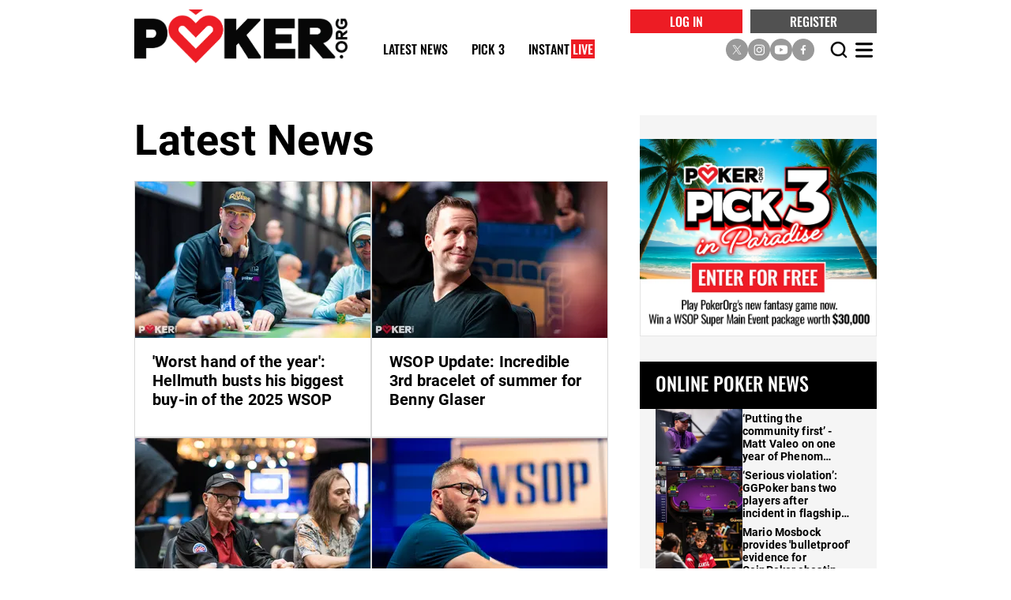

--- FILE ---
content_type: text/html; charset=utf-8
request_url: https://www.poker.org/latest-news/page/53/
body_size: 90143
content:
<!DOCTYPE html><!-- Powered by Glide Publishing Platform. https://www.gpp.io -->
<html lang="en">

<head>
  <meta name="robots" content="max-image-preview:large">
  <meta charset="UTF-8">
  <meta name="viewport" content="width=device-width, initial-scale=1.0">
  <meta http-equiv="X-UA-Compatible" content="ie=edge">
  <title>Latest Poker News from PokerOrg</title>
  <meta name="description" content="The best poker news and analysis from the world of online poker and live poker tournaments, cash games, personalities and more. Catch the best hold'em...">
  <meta name="author"  content="">

  <link rel="preconnect" href="https://www.google-analytics.com" crossorigin>
  <link rel="dns-prefetch" href="https://www.google-analytics.com">

  <link rel="preconnect" href="https://www.googletagmanager.com" crossorigin>
  <link rel="dns-prefetch" href="https://www.googletagmanager.com">

  <link rel="preconnect" href="https://www.youtube-nocookie.com" crossorigin>
  <link rel="dns-prefetch" href="https://www.youtube-nocookie.com">

  <link rel="preconnect" href="https://cdn.cookielaw.org" crossorigin>
  <link rel="dns-prefetch" href="https://cdn.cookielaw.org">

  <link rel="preconnect" href="https://cdn.cookielaw.org" crossorigin>
  <link rel="dns-prefetch" href="https://cdn.cookielaw.org">

  <link rel="preconnect" href="https://c.disquscdn.com/" crossorigin>
  <link rel="dns-prefetch" href="https://c.disquscdn.com/">

  <link rel="preconnect" href="https://fonts.gstatic.com/">
  <link rel="dns-prefetch" href="https://cdn.cookielaw.org">

  <link rel="preconnect" href="https://www.facebook.com" crossorigin>
  <link rel="dns-prefetch" href="https://www.facebook.com">

  <link rel="preconnect" href="https://twitter.com" crossorigin>
  <link rel="dns-prefetch" href="https://twitter.com">

  <link rel="preconnect" href="https://www.schema.org" crossorigin>
  <link rel="dns-prefetch" href="https://www.schema.org">

  <link rel="canonical" href="https://www.poker.org/latest-news/">
  <!-- meta tags -->
  <meta  property="og:type" content="website" />
  <meta  property="og:url" content="https://www.poker.org/latest-news/page/53/" />
  <meta  property="og:description" content="The best poker news and analysis from the world of online poker and live poker tournaments, cash games, personalities and more. Catch the best hold'em..." />
  <meta  property="twitter:card" content="summary_large_image" />
  <meta  name="twitter:site"  content="@Poker_Org_" />
  <meta  name="twitter:creator"  content="@Poker_Org_" />
  <meta  property="twitter:description" content="The best poker news and analysis from the world of online poker and live poker tournaments, cash games, personalities and more. Catch the best hold'em..." />
  <meta  name="twitter:url"  content="https://www.poker.org/latest-news/page/53/" />
  <meta  property="og:title" content="Latest Poker News from PokerOrg" />
  
  <meta  name="twitter:title"  content="Latest Poker News from PokerOrg" />
  <meta  name="google-site-verification"  content="uxoC7Ayboh7mGc911pUTSEOOPElc7eD5Qy3xqWd9wrc" />
  <meta  name="pocket-site-verification"  content="6013b791ae6167021303f32c2baddf" />
  <meta  name="msvalidate.01"  content="A906674A2D1AC608A49DACAAB3A776A0" />

  <!-- preload fonts -->
  <link rel="preload" href="https://assets.poker.org/prod/assets/Oswald-Regular.2c4a9af101fb38820814b354f48a2d6e.woff" as="font" type="font/woff" crossorigin="anonymous">
  <link rel="preload" href="https://assets.poker.org/prod/assets/Oswald-Bold.13b28dde6dbf3e5e3b4da121813d479f.woff" as="font" type="font/woff" crossorigin="anonymous">
  <link rel="preload" href="https://assets.poker.org/prod/assets/Oswald-Medium.87efaacb4cb51a8fe5e3a2c02b3fc0db.woff" as="font" type="font/woff" crossorigin="anonymous">
  <link rel="preload" href="https://assets.poker.org/prod/assets/Roboto-Medium.d3e528d9ca58d216b29710f06b339f9d.woff" as="font" type="font/woff" crossorigin="anonymous">
  <link rel="preload" href="https://assets.poker.org/prod/assets/Oswald-SemiBold.1f577d27f388c9a8c47f0dd36b57e1f1.woff" as="font" type="font/woff" crossorigin="anonymous">
  <link rel="preload" href="https://assets.poker.org/prod/assets/Roboto-Regular.c4a0e5bb85a4cc8910e8c9fb874507bb.woff" as="font" type="font/woff" crossorigin="anonymous">
  <link rel="preload" href="https://assets.poker.org/prod/assets/Roboto-Bold.6fe2b258bdf5404ee8222331de94fd72.woff" as="font" type="font/woff" crossorigin="anonymous">
  <link rel="preload" href="https://assets.poker.org/prod/assets/d.2055efa82fe5021486542bcad835331c.woff" as="font" type="font/woff" crossorigin="anonymous">

  <link rel="preload" fetchpriority="high" as="image" href="https://media.poker.org/prod/images/soapbox_author_hero/a5891daeb53d-pokerorg-logo-2colour-lgt.webp" type="image/webp">
<link rel="preload" fetchpriority="high" as="image" href="https://media.poker.org/prod/images/gm_list_thumbnail/a5891daeb53d-pokerorg-logo-2colour-lgt.png" type="image/png">

  <!-- poker favicons -->
  <link rel="apple-touch-icon" sizes="57x57"  href="https://assets.poker.org/prod/assets/apple-icon-57x57.c52dba59e2eeaa0e95d5396d18663dc8.png">
  <link rel="apple-touch-icon" sizes="60x60"  href="https://assets.poker.org/prod/assets/apple-icon-60x60.d7740e850078af235bc0945e83b1bd16.png">
  <link rel="apple-touch-icon" sizes="72x72"  href="https://assets.poker.org/prod/assets/apple-icon-72x72.c14ef0e282501a4dbf573ec6ef2c2081.png">
  <link rel="apple-touch-icon" sizes="76x76"  href="https://assets.poker.org/prod/assets/apple-icon-76x76.5c4ec84b2b4c7f2768b0f4c01426be41.png">
  <link rel="apple-touch-icon" sizes="114x114"  href="https://assets.poker.org/prod/assets/apple-icon-114x114.99f1792329b573c36fccd3ebdefbb38f.png">
  <link rel="apple-touch-icon" sizes="120x120"  href="https://assets.poker.org/prod/assets/apple-icon-120x120.1f48a64e63b4cec3167eba7362dbbfb5.png">
  <link rel="apple-touch-icon" sizes="144x144"  href="https://assets.poker.org/prod/assets/apple-icon-144x144.83780677fa9d5fe6760e08f3b3e98d4f.png">
  <link rel="apple-touch-icon" sizes="152x152"  href="https://assets.poker.org/prod/assets/apple-icon-152x152.1cdf8098d9d8e15e91772b7ac8a4cbc3.png">
  <link rel="apple-touch-icon" sizes="180x180"  href="https://assets.poker.org/prod/assets/apple-icon-180x180.22ff646ddd290e0cbd01fbe751efa440.png">
  <link rel="icon" sizes="192x192" type="image/png" href="https://assets.poker.org/prod/assets/android-icon-192x192.a6d36cd5d2b5412c0fc7fe544a2f518e.png">
  <link rel="icon" sizes="96x96" type="image/png" href="https://assets.poker.org/prod/assets/favicon-96x96.78ef6f237cf2a9497239ffab0cc1e18d.png">
  <link rel="icon" sizes="48x48" type="image/png" href="https://assets.poker.org/prod/assets/favicon-48x48.92e8e15f726758469ad34f3431688946.png">
  <link rel="icon" sizes="32x32" type="image/png" href="https://assets.poker.org/prod/assets/favicon-32x32.18bb06ad168adbbbff9e9a1091170fe3.png">
  <link rel="icon" sizes="16x16" type="image/png" href="https://assets.poker.org/prod/assets/favicon-16x16.0ce7999fc4187f831eb0c7bc7389033d.png">

  <!-- no data layer template for this page -->
  <!-- google analytics -->
  <!-- Google tag (gtag.js) -->
  <script async src="https://www.googletagmanager.com/gtag/js?id=G-JLRTSJ7JR8"></script>
  <script>
    window.dataLayer = window.dataLayer || [];
    function gtag(){dataLayer.push(arguments);}
    gtag('js', new Date());
    gtag('config', 'G-JLRTSJ7JR8');
  </script>

  <!-- google tag manager -->
  <script>
    (function (w, d, s, l, i) {
      w[l] = w[l] || [];
      w[l].push({ 'gtm.start': new Date().getTime(), event: 'gtm.js' });
      var f = d.getElementsByTagName(s)[0],
        j = d.createElement(s),
        dl = l != 'dataLayer' ? '&l=' + l : '';
      j.async = true; j.src = 'https://www.googletagmanager.com/gtm.js?id=' + i + dl;
      f.parentNode.insertBefore(j, f);
    })(window, document, 'script', 'dataLayer', 'GTM-WKR27TR');
  </script>

  <!-- register all components that should be initialized for this page -->
  <script> componentsToLoad = ["MainLayout","PageHeader","CollectionWrapper","OrganizationalSchema","Footer","HtmlSnippet","SectionHeader","ArticlesCardsWidget","Seo","ImageLink","EditorsPicks","Video","PopUp","PokerFonts","CpBlue"] </script>
  <!-- injected component styles and scripts -->
  <link rel="stylesheet"  href="https://assets.poker.org/prod/MainLayout.4a56e4791f1d381b3768.css"></link><link rel="stylesheet"  href="https://assets.poker.org/prod/PopUp.c0ea92920760cd214109.css"></link><link rel="stylesheet"  href="https://assets.poker.org/prod/CollectionWrapper.f112e810ef2b1a27b4cf.css"></link><link rel="stylesheet"  href="https://assets.poker.org/prod/Footer.ef0b5fa7a1f26df7eeb3.css"></link><link rel="stylesheet"  href="https://assets.poker.org/prod/SectionHeader.2e9160b14c5d3debc89e.css"></link><link rel="stylesheet"  href="https://assets.poker.org/prod/ArticlesCardsWidget.a59cced601e4c93f8655.css"></link><link rel="stylesheet"  href="https://assets.poker.org/prod/ImageLink.23c1583bcf3dcc3b80ba.css"></link><link rel="stylesheet"  href="https://assets.poker.org/prod/EditorsPicks.42573b53536068688eb3.css"></link><link rel="stylesheet"  href="https://assets.poker.org/prod/Video.02e67205fadb1a880076.css"></link><style >#Altura_Sidebar_1 {
  width: 300px;
  height: 280px;
  min-height: 1px;
  max-height: 280px;
  margin: 20px 0;
  background-color: #f5f5f5;
  margin-bottom: 2px;
}
@media (max-width: 957px) {
  #Altura_Sidebar_1{
    margin: 20px auto;
  }</style><style >#Altura_Sidebar_2 {
  width: 300px;
  height: 280px;
  min-height: 1px;
  max-height: 280px;
  margin: 20px 0;
  background-color: #f5f5f5;
  margin-bottom: 2px;
}
@media (max-width: 957px) {
  #Altura_Sidebar_2 {
    margin: 20px auto;
  }
}</style><link rel="stylesheet"  href="https://assets.poker.org/prod/PokerFonts.b2ee58bb4c843238aa8e.css"></link>
  <script defer src="https://assets.poker.org/prod/runtime.00e389f0069a454f1996.js" ></script><script defer src="https://assets.poker.org/prod/main.f1dea7d2513e7be563c3.js" ></script>
  <!-- add a bit of a fade in animation for every page  -->
  </script>
 <script>
window.Flourish = {};
</script>
<script src="https://public.flourish.studio/resources/embed.js"></script>
</head>

<body class="no-js row no-gutters">
  <!-- google tag manager, no script option -->
  <noscript>
    <iframe src="https://www.googletagmanager.com/ns.html?id=GTM-WKR27TR" height="0" width="0" style="display:none;visibility:hidden"></iframe>
  </noscript>

  <script>document.getElementsByTagName('body')[0].classList.replace('no-js', 'js')</script>


  <!-- page content --><div class="gc-col-12 gc-row pop-up-wrapper"></div>
<div class="gc-col-12 gc-row">
 <div class="gc-col-12" style="width: 100.0%;">
  
 </div>
 <div class="gc-col-12" style="width: 100.0%;">
  
 </div>
 <div class="gc-col-12" style="width: 100.0%;">
  
 </div>
 <div class="gc-col-12" style="width: 100.0%;">
  
 </div>
 <div class="gc-col-12" style="width: 100.0%;">
  <script type="application/ld+json">
  {
    "@context" : "https://schema.org",
    "@type" : "Organization",
    "@id": "https://www.poker.org/latest-news/page/53/#Organization",
     "name": "Latest Poker News from PokerOrg", 
    "url" : "https://www.poker.org/latest-news/page/53/",
    "logo" : "https://media.poker.org/prod/images/rss_promo/68c5e6552818-910e2913fb46-pokerorg-logo3x.webp",
    "alternateName": "Poker",
    "description": "The best poker news and analysis from the world of online poker and live poker tournaments, cash games, personalities and more. Catch the best hold&apos;em...",
    "knowsAbout" : [
      "https://en.wikipedia.org/wiki/Poker",
      "https://en.wikipedia.org/wiki/Online_poker",
      "https://en.wikipedia.org/wiki/Online_gambling"
      ],
    "publishingPrinciples": "https://www.poker.org/editorial-guidelines/",    
    "location": {
      "address": {
        "@type": "PostalAddress",
        "streetAddress": "33 Farmhill Park",
        "addressLocality": "Douglas",
        "addressCountry": "Isle of Man",
        "postalCode": "IM2 2ED"
      }                
    },
    "contactPoint": {
      "@type": "ContactPoint",
      "url": "https://www.poker.org/contact-us/",
      "name": "Poker.org Contact Point",
      "email": "bob@poker.org",
      "telephone": "+44 7398991499",
      "contactType": "customer service",
      "availableLanguage": "en-US",
      "@id": "https://www.poker.org/contact-us/#ContactPoint"
    },
    "potentialAction": [{
      "@type": "SearchAction",
      "target": {
        "@type": "EntryPoint",
        "urlTemplate": "https://www.poker.org/search/?query={search-term}"
      },
      "query-input": "required name=search-term"
    }]
  }
</script>

 </div>
 <div class="gc-col-12" style="width: 100.0%;">
  <nav class="poker-navbar " data-logged="false"  >
  <div class="poker-global-navigation__wrapper-static ">
  <div class="poker-global-navigation__wrapper">

    <div class="poker-global-navigation__user-journey-mobile full-width-gray">
      <button data-layout="loginAndRegister" class="user-journey-btn">LOGIN / REGISTER</button>
    </div>
    <div class="poker-global-navigation poker-navbar-width">
      <!-- Logo image -->
      <a href="/" aria-label="home" class="poker-logo-image__wrapper poker-hover-transition" aria-label="home link">
        <picture>
          <source media="(max-width:750px)" srcset="https://media.poker.org/prod/images/gm_list_thumbnail/a5891daeb53d-pokerorg-logo-2colour-lgt.png">
          <img src="https://media.poker.org/prod/images/soapbox_author_hero/a5891daeb53d-pokerorg-logo-2colour-lgt.webp" class="poker-logo-image" alt="logo image">
        </picture>

      </a>

          <div class="user-journey-header-wrapper">
              <button data-layout="login" class="login">LOG IN</button>
              <button data-layout="register" class="register">REGISTER</button>
          </div>
      
      <!-- Menu items -->
      <div class="poker-main-menu__wrapper">
        <div class="poker-alpha-menu">
          <div class="poker-alpha-menu-list" data-alpha-items="5">

            <div
              class="poker-alpha-menu-list__root-item   ">
              <a href="/latest-news/" aria-label="Latest News"
                class="poker-alpha-menu-list__root-item-label poker-hover-transition has-children ">
                Latest News
              </a>

            </div>
            <div
              class="poker-alpha-menu-list__root-item   ">
              <a href="/fantasy/pick3/2025/paradise" aria-label="Pick 3"
                class="poker-alpha-menu-list__root-item-label poker-hover-transition ">
                Pick 3
              </a>

            </div>
            <div
              class="poker-alpha-menu-list__root-item   ">
              <a href="/instant/" aria-label="Instant Live"
                class="poker-alpha-menu-list__root-item-label poker-hover-transition has-children ">
                Instant <span
                  class="instant-live-text">Live</span>
                              </a>

            </div>
            <div
              class="poker-alpha-menu-list__root-item   ">
              <a href="/ask-the-org/" aria-label="Ask The Org"
                class="poker-alpha-menu-list__root-item-label poker-hover-transition has-children ">
                Ask The Org
              </a>

            </div>
            <div
              class="poker-alpha-menu-list__root-item   ">
              <a href="/poker-videos/" aria-label="Poker Videos"
                class="poker-alpha-menu-list__root-item-label poker-hover-transition has-children ">
                Poker Videos
              </a>

            </div>
            <div
              class="poker-alpha-menu-list__root-item   ">
              <a href="/poker-strategy/" aria-label="Poker Strategy"
                class="poker-alpha-menu-list__root-item-label poker-hover-transition has-children ">
                Poker Strategy
              </a>

            </div>
            <div
              class="poker-alpha-menu-list__root-item   ">
              <a href="/poker-players/" aria-label="Poker Players"
                class="poker-alpha-menu-list__root-item-label poker-hover-transition has-children ">
                Poker Players
              </a>

            </div>
            <div
              class="poker-alpha-menu-list__root-item   ">
              <a href="/canada/" aria-label="Canada"
                class="poker-alpha-menu-list__root-item-label poker-hover-transition has-children ">
                Canada
              </a>

            </div>
            <div
              class="poker-alpha-menu-list__root-item   ">
              <a href="/photos/" aria-label="Photos"
                class="poker-alpha-menu-list__root-item-label poker-hover-transition has-children ">
                Photos
              </a>

            </div>
            <div
              class="poker-alpha-menu-list__root-item   ">
              <a href="https://pokerorg.shop/" aria-label="Shop"
                class="poker-alpha-menu-list__root-item-label poker-hover-transition ">
                Shop
              </a>

            </div>

          </div>
        </div>

        <!-- Three dots dropdown menu -->
        <div class="poker-beta-menu__dropdown">
          <div class="poker-beta-menu__dropdown-dots">
            <span class="poker-beta-menu__dropdown-dot"></span>
            <span class="poker-beta-menu__dropdown-dot"></span>
            <span class="poker-beta-menu__dropdown-dot"></span>
          </div>

          <div class="poker-beta-menu-list-wrapper">
            <div class="poker-beta-menu-list" data-alpha-items="5">
              <div
                class="poker-beta-menu-list__root-item  ">
                <a href="/latest-news/" aria-label="Latest News"
                  class="poker-beta-menu-list__root-item-label poker-hover-transition">
                  Latest News
                </a>

                <div class="poker-beta-menu-list__root-item-children-wrapper">
                  <div class="poker-beta-menu-list__root-item-children poker-hover-transition">
                    <a class="" href="/latest-news/features/"
                      aria-label="Features">Features</a>
                  </div>
                  <div class="poker-beta-menu-list__root-item-children poker-hover-transition">
                    <a class="" href="/latest-news/online-poker/"
                      aria-label="Online Poker ">Online Poker </a>
                  </div>
                  <div class="poker-beta-menu-list__root-item-children poker-hover-transition">
                    <a class="" href="/latest-news/live-poker/"
                      aria-label="Live Poker">Live Poker</a>
                  </div>
                  <div class="poker-beta-menu-list__root-item-children poker-hover-transition">
                    <a class="" href="/the-org-newsletter-archive/"
                      aria-label="The Org Newsletter">The Org Newsletter</a>
                  </div>
                  <div class="poker-beta-menu-list__root-item-children poker-hover-transition">
                    <a class="" href="/the-moneymaker-newsletter/"
                      aria-label="The Moneymaker Newsletter">The Moneymaker Newsletter</a>
                  </div>
                  <div class="poker-beta-menu-list__root-item-children poker-hover-transition">
                    <a class="" href="/newsletters/canada/"
                      aria-label="PokerOrg Canada Newsletter">PokerOrg Canada Newsletter</a>
                  </div>

                </div>
              </div>
              <div
                class="poker-beta-menu-list__root-item  ">
                <a href="/fantasy/pick3/2025/paradise" aria-label="Pick 3"
                  class="poker-beta-menu-list__root-item-label poker-hover-transition">
                  Pick 3
                </a>
              </div>
              <div
                class="poker-beta-menu-list__root-item  ">
                <a href="/instant/" aria-label="Instant Live"
                  class="poker-beta-menu-list__root-item-label poker-hover-transition">
                  Instant Live
                </a>

                <div class="poker-beta-menu-list__root-item-children-wrapper">
                  <div class="poker-beta-menu-list__root-item-children poker-hover-transition">
                    <a class="" href="/instant/archive/"
                      aria-label="Archive">Archive</a>
                  </div>

                </div>
              </div>
              <div
                class="poker-beta-menu-list__root-item  ">
                <a href="/ask-the-org/" aria-label="Ask The Org"
                  class="poker-beta-menu-list__root-item-label poker-hover-transition">
                  Ask The Org
                </a>

                <div class="poker-beta-menu-list__root-item-children-wrapper">
                  <div class="poker-beta-menu-list__root-item-children poker-hover-transition">
                    <a class="" href="/ask-the-org/top-questions/"
                      aria-label="Top Questions">Top Questions</a>
                  </div>
                  <div class="poker-beta-menu-list__root-item-children poker-hover-transition">
                    <a class="" href="/ask-the-org/latest/"
                      aria-label="Latest">Latest</a>
                  </div>
                  <div class="poker-beta-menu-list__root-item-children poker-hover-transition">
                    <a class="" href="/ask-the-org/top-categories/"
                      aria-label="Categories">Categories</a>
                  </div>
                  <div class="poker-beta-menu-list__root-item-children poker-hover-transition">
                    <a class="" href="/ask-the-org/my-channel/"
                      aria-label="My Channel">My Channel</a>
                  </div>

                </div>
              </div>
              <div
                class="poker-beta-menu-list__root-item  ">
                <a href="/poker-videos/" aria-label="Poker Videos"
                  class="poker-beta-menu-list__root-item-label poker-hover-transition">
                  Poker Videos
                </a>

                <div class="poker-beta-menu-list__root-item-children-wrapper">
                  <div class="poker-beta-menu-list__root-item-children poker-hover-transition">
                    <a class="" href="/poker-videos/"
                      aria-label="Latest Videos">Latest Videos</a>
                  </div>
                  <div class="poker-beta-menu-list__root-item-children poker-hover-transition">
                    <a class="" href="/poker-videos/poker-streams/"
                      aria-label="Poker Streams">Poker Streams</a>
                  </div>
                  <div class="poker-beta-menu-list__root-item-children poker-hover-transition">
                    <a class="" href="/poker-videos/first-hand-hands/"
                      aria-label="First-Hand Hands">First-Hand Hands</a>
                  </div>
                  <div class="poker-beta-menu-list__root-item-children poker-hover-transition">
                    <a class="" href="/poker-videos/poker-shows/"
                      aria-label="Poker Shows">Poker Shows</a>
                  </div>
                  <div class="poker-beta-menu-list__root-item-children poker-hover-transition">
                    <a class="" href="/poker-videos/poker-podcasts/"
                      aria-label="Poker Podcasts">Poker Podcasts</a>
                  </div>
                  <div class="poker-beta-menu-list__root-item-children poker-hover-transition">
                    <a class="" href="/poker-videos/world-series-of-poker/"
                      aria-label="World Series of Poker">World Series of Poker</a>
                  </div>
                  <div class="poker-beta-menu-list__root-item-children poker-hover-transition">
                    <a class="" href="/poker-videos/poker-strategy/"
                      aria-label="Poker Strategy">Poker Strategy</a>
                  </div>
                  <div class="poker-beta-menu-list__root-item-children poker-hover-transition">
                    <a class="" href="/poker-videos/poker-women/"
                      aria-label="Poker Women">Poker Women</a>
                  </div>
                  <div class="poker-beta-menu-list__root-item-children poker-hover-transition">
                    <a class="" href="/poker-videos/high-stakes-adventures/"
                      aria-label="High Stakes Adventures">High Stakes Adventures</a>
                  </div>
                  <div class="poker-beta-menu-list__root-item-children poker-hover-transition">
                    <a class="" href="/poker-videos/888ride/"
                      aria-label="888Ride">888Ride</a>
                  </div>
                  <div class="poker-beta-menu-list__root-item-children poker-hover-transition">
                    <a class="" href="/poker-videos/the-interview/"
                      aria-label="The Interview">The Interview</a>
                  </div>
                  <div class="poker-beta-menu-list__root-item-children poker-hover-transition">
                    <a class="" href="/poker-videos/poker-vlogs/"
                      aria-label="Poker Vlogs">Poker Vlogs</a>
                  </div>

                </div>
              </div>
              <div
                class="poker-beta-menu-list__root-item  ">
                <a href="/poker-strategy/" aria-label="Poker Strategy"
                  class="poker-beta-menu-list__root-item-label poker-hover-transition">
                  Poker Strategy
                </a>

                <div class="poker-beta-menu-list__root-item-children-wrapper">
                  <div class="poker-beta-menu-list__root-item-children poker-hover-transition">
                    <a class="" href="/poker-strategy/"
                      aria-label="View All">View All</a>
                  </div>
                  <div class="poker-beta-menu-list__root-item-children poker-hover-transition">
                    <a class="" href="/beginners-guide-to-the-rules-of-poker/"
                      aria-label="How to Play Poker">How to Play Poker</a>
                  </div>
                  <div class="poker-beta-menu-list__root-item-children poker-hover-transition">
                    <a class="" href="/poker-strategy/how-to-play-texas-holdem/"
                      aria-label="How to Play Texas Hold’em">How to Play Texas Hold’em</a>
                  </div>
                  <div class="poker-beta-menu-list__root-item-children poker-hover-transition">
                    <a class="" href="/poker-strategy/poker-for-beginners/how-to-play-omaha-poker-aF04h9X2NyWW/"
                      aria-label="How to Play Omaha">How to Play Omaha</a>
                  </div>
                  <div class="poker-beta-menu-list__root-item-children poker-hover-transition">
                    <a class="" href="/poker-hands-ranking-chart/"
                      aria-label="Poker Hand Ranking">Poker Hand Ranking</a>
                  </div>
                  <div class="poker-beta-menu-list__root-item-children poker-hover-transition">
                    <a class="" href="/how-to-calculate-poker-odds/"
                      aria-label="Poker Odds">Poker Odds</a>
                  </div>
                  <div class="poker-beta-menu-list__root-item-children poker-hover-transition">
                    <a class="" href="/poker-terms/"
                      aria-label="Poker Terms &amp; Glossary">Poker Terms &amp; Glossary</a>
                  </div>
                  <div class="poker-beta-menu-list__root-item-children poker-hover-transition">
                    <a class="" href="/poker-strategy/first-hand-hands/"
                      aria-label="First-Hand Hands">First-Hand Hands</a>
                  </div>
                  <div class="poker-beta-menu-list__root-item-children poker-hover-transition">
                    <a class="" href="/poker-strategy/andrew-lichtenberger-column/"
                      aria-label="Andrew Lichtenberger">Andrew Lichtenberger</a>
                  </div>
                  <div class="poker-beta-menu-list__root-item-children poker-hover-transition">
                    <a class="" href="/poker-strategy/bankroll-management/"
                      aria-label="Bankroll Management">Bankroll Management</a>
                  </div>
                  <div class="poker-beta-menu-list__root-item-children poker-hover-transition">
                    <a class="" href="/sponsored/play-safer/"
                      aria-label="Play Safer">Play Safer</a>
                  </div>

                </div>
              </div>
              <div
                class="poker-beta-menu-list__root-item  ">
                <a href="/poker-players/" aria-label="Poker Players"
                  class="poker-beta-menu-list__root-item-label poker-hover-transition">
                  Poker Players
                </a>

                <div class="poker-beta-menu-list__root-item-children-wrapper">
                  <div class="poker-beta-menu-list__root-item-children poker-hover-transition">
                    <a class="" href="/poker-players/"
                      aria-label="View All ">View All </a>
                  </div>
                  <div class="poker-beta-menu-list__root-item-children poker-hover-transition">
                    <a class="" href="/player-advisory-board/"
                      aria-label="Player Advisory Board">Player Advisory Board</a>
                  </div>
                  <div class="poker-beta-menu-list__root-item-children poker-hover-transition">
                    <a class="" href="/poker-players/daniel-negreanu/"
                      aria-label="Daniel Negreanu">Daniel Negreanu</a>
                  </div>
                  <div class="poker-beta-menu-list__root-item-children poker-hover-transition">
                    <a class="" href="/poker-players/joey-ingram/"
                      aria-label="Joey Ingram">Joey Ingram</a>
                  </div>
                  <div class="poker-beta-menu-list__root-item-children poker-hover-transition">
                    <a class="" href="/poker-players/lex-veldhuis/"
                      aria-label="Lex Veldhuis">Lex Veldhuis</a>
                  </div>
                  <div class="poker-beta-menu-list__root-item-children poker-hover-transition">
                    <a class="" href="/poker-players/maria-ho/"
                      aria-label="Maria Ho">Maria Ho</a>
                  </div>
                  <div class="poker-beta-menu-list__root-item-children poker-hover-transition">
                    <a class="" href="/poker-players/phil-galfond/"
                      aria-label="Phil Galfond">Phil Galfond</a>
                  </div>
                  <div class="poker-beta-menu-list__root-item-children poker-hover-transition">
                    <a class="" href="/poker-players/phil-hellmuth/"
                      aria-label="Phil Hellmuth">Phil Hellmuth</a>
                  </div>
                  <div class="poker-beta-menu-list__root-item-children poker-hover-transition">
                    <a class="" href="/poker-players/phil-ivey/"
                      aria-label="Phil Ivey">Phil Ivey</a>
                  </div>
                  <div class="poker-beta-menu-list__root-item-children poker-hover-transition">
                    <a class="" href="/poker-players/tom-dwan/"
                      aria-label="Tom Dwan">Tom Dwan</a>
                  </div>

                </div>
              </div>
              <div
                class="poker-beta-menu-list__root-item  ">
                <a href="/canada/" aria-label="Canada"
                  class="poker-beta-menu-list__root-item-label poker-hover-transition">
                  Canada
                </a>

                <div class="poker-beta-menu-list__root-item-children-wrapper">
                  <div class="poker-beta-menu-list__root-item-children poker-hover-transition">
                    <a class="" href="/newsletters/canada/"
                      aria-label="PokerOrg Canada Newsletter">PokerOrg Canada Newsletter</a>
                  </div>

                </div>
              </div>
              <div
                class="poker-beta-menu-list__root-item  ">
                <a href="/photos/" aria-label="Photos"
                  class="poker-beta-menu-list__root-item-label poker-hover-transition">
                  Photos
                </a>

                <div class="poker-beta-menu-list__root-item-children-wrapper">
                  <div class="poker-beta-menu-list__root-item-children poker-hover-transition">
                    <a class="" href="/request-your-photo/"
                      aria-label="Request Your Photo">Request Your Photo</a>
                  </div>
                  <div class="poker-beta-menu-list__root-item-children poker-hover-transition">
                    <a class="" href="/photos/galleries"
                      aria-label="Galleries">Galleries</a>
                  </div>

                </div>
              </div>
              <div
                class="poker-beta-menu-list__root-item  ">
                <a href="https://pokerorg.shop/" aria-label="Shop"
                  class="poker-beta-menu-list__root-item-label poker-hover-transition">
                  Shop
                </a>
              </div>
            </div>
          </div>
        </div>

      </div>
      <div class="poker-alpha-menu-list__root-item-children-wrapper--social-media">
        <div class="poker-alpha-menu-list__root-item-children-wrapper--social-media-items">
          <div class="poker-alpha-menu-list__root-item-children-wrapper--social-media-item poker-hover-transition">
            <a href="https://twitter.com/pokerorg" target="_blank" rel="noopener noreferrer" aria-label="social media link">
              <img src="https://media.poker.org/prod/images/author_small_squre/950b63a540a2-icon-social-x-solid400px.webp" alt="social media image" width="28" height="28">
            </a>
          </div>
          <div class="poker-alpha-menu-list__root-item-children-wrapper--social-media-item poker-hover-transition">
            <a href="https://www.instagram.com/poker_org_/" target="_blank" rel="noopener noreferrer" aria-label="social media link">
              <img src="https://media.poker.org/prod/images/author_small_squre/d10ea05f8819-icon-social-instagram400px.webp" alt="social media image" width="28" height="28">
            </a>
          </div>
          <div class="poker-alpha-menu-list__root-item-children-wrapper--social-media-item poker-hover-transition">
            <a href="https://www.youtube.com/@pokerorg/" target="_blank" rel="noopener noreferrer" aria-label="social media link">
              <img src="https://media.poker.org/prod/images/author_small_squre/5ee46b8c82e5-icon-social-youtube400px.webp" alt="social media image" width="28" height="28">
            </a>
          </div>
          <div class="poker-alpha-menu-list__root-item-children-wrapper--social-media-item poker-hover-transition">
            <a href="https://www.facebook.com/pokerorganization/" target="_blank" rel="noopener noreferrer" aria-label="social media link">
              <img src="https://media.poker.org/prod/images/author_small_squre/8f5c4f703060-icon-social-facebook-solid400px.webp" alt="social media image" width="28" height="28">
            </a>
          </div>
        </div>
      </div>
      <!-- Search btn -->
      <div class="poker-search-button poker-search-trigger">
      </div>
      <!-- Profile menu -->
      <!-- Hamburger btn -->
      <div class="poker-hamburger-menu-button">
      </div>
      <!-- Sign in btn -->
      <div class="poker-sign-in-button">
        Sign in
      </div>

    </div>

    <div class="poker-secondary-menu">

    </div>
  </div>
  </div>
<div class="poker-instant-streamline-wrapper empty">
</div>

  <!-- Search box on search btn click -->
  <div class="poker-search-box">
    <div class="poker-search-box__container">

      <!-- Search input -->
      <div class="poker-search-box__search-input">
        <form action="/search" name="search-form" id="search-form">
          <input placeholder="Search POKER.ORG…" type="text" name="query" class="searchTerm">
          <input type="hidden" name="source" value="navigation">
          <button type="submit" class="searchButton">Search</button>
        </form>
      </div>

      <!-- Search full menu items -->
      <div class="poker-search-box__menu-items--desktop">
        <div class="poker-search-box__menu-parent-items">

          <div class="poker-search-box__menu-parent-item">
            <a href="/latest-news/" class="poker-search-box__menu-parent-item-label poker-hover-transition"
              aria-label="Latest News">
              Latest News
            </a>
            <div class="poker-search-box__menu-parent-item-children">
              <a href="/latest-news/features/" class="poker-search-box__menu-parent-item-child poker-hover-transition"
                aria-label="Features">
                Features
              </a>
              <a href="/latest-news/online-poker/" class="poker-search-box__menu-parent-item-child poker-hover-transition"
                aria-label="Online Poker ">
                Online Poker 
              </a>
              <a href="/latest-news/live-poker/" class="poker-search-box__menu-parent-item-child poker-hover-transition"
                aria-label="Live Poker">
                Live Poker
              </a>
              <a href="/the-org-newsletter-archive/" class="poker-search-box__menu-parent-item-child poker-hover-transition"
                aria-label="The Org Newsletter">
                The Org Newsletter
              </a>
              <a href="/the-moneymaker-newsletter/" class="poker-search-box__menu-parent-item-child poker-hover-transition"
                aria-label="The Moneymaker Newsletter">
                The Moneymaker Newsletter
              </a>
              <a href="/newsletters/canada/" class="poker-search-box__menu-parent-item-child poker-hover-transition"
                aria-label="PokerOrg Canada Newsletter">
                PokerOrg Canada Newsletter
              </a>
            </div>
          </div>
          <div class="poker-search-box__menu-parent-item">
            <a href="/instant/" class="poker-search-box__menu-parent-item-label poker-hover-transition"
              aria-label="Instant Live">
              Instant Live
            </a>
            <div class="poker-search-box__menu-parent-item-children">
              <a href="/instant/archive/" class="poker-search-box__menu-parent-item-child poker-hover-transition"
                aria-label="Archive">
                Archive
              </a>
            </div>
          </div>
          <div class="poker-search-box__menu-parent-item">
            <a href="/ask-the-org/" class="poker-search-box__menu-parent-item-label poker-hover-transition"
              aria-label="Ask The Org">
              Ask The Org
            </a>
            <div class="poker-search-box__menu-parent-item-children">
              <a href="/ask-the-org/top-questions/" class="poker-search-box__menu-parent-item-child poker-hover-transition"
                aria-label="Top Questions">
                Top Questions
              </a>
              <a href="/ask-the-org/latest/" class="poker-search-box__menu-parent-item-child poker-hover-transition"
                aria-label="Latest">
                Latest
              </a>
              <a href="/ask-the-org/top-categories/" class="poker-search-box__menu-parent-item-child poker-hover-transition"
                aria-label="Categories">
                Categories
              </a>
              <a href="/ask-the-org/my-channel/" class="poker-search-box__menu-parent-item-child poker-hover-transition"
                aria-label="My Channel">
                My Channel
              </a>
            </div>
          </div>
          <div class="poker-search-box__menu-parent-item">
            <a href="/poker-videos/" class="poker-search-box__menu-parent-item-label poker-hover-transition"
              aria-label="Poker Videos">
              Poker Videos
            </a>
            <div class="poker-search-box__menu-parent-item-children">
              <a href="/poker-videos/" class="poker-search-box__menu-parent-item-child poker-hover-transition"
                aria-label="Latest Videos">
                Latest Videos
              </a>
              <a href="/poker-videos/poker-streams/" class="poker-search-box__menu-parent-item-child poker-hover-transition"
                aria-label="Poker Streams">
                Poker Streams
              </a>
              <a href="/poker-videos/first-hand-hands/" class="poker-search-box__menu-parent-item-child poker-hover-transition"
                aria-label="First-Hand Hands">
                First-Hand Hands
              </a>
              <a href="/poker-videos/poker-shows/" class="poker-search-box__menu-parent-item-child poker-hover-transition"
                aria-label="Poker Shows">
                Poker Shows
              </a>
              <a href="/poker-videos/poker-podcasts/" class="poker-search-box__menu-parent-item-child poker-hover-transition"
                aria-label="Poker Podcasts">
                Poker Podcasts
              </a>
              <a href="/poker-videos/world-series-of-poker/" class="poker-search-box__menu-parent-item-child poker-hover-transition"
                aria-label="World Series of Poker">
                World Series of Poker
              </a>
              <a href="/poker-videos/poker-strategy/" class="poker-search-box__menu-parent-item-child poker-hover-transition"
                aria-label="Poker Strategy">
                Poker Strategy
              </a>
              <a href="/poker-videos/poker-women/" class="poker-search-box__menu-parent-item-child poker-hover-transition"
                aria-label="Poker Women">
                Poker Women
              </a>
              <a href="/poker-videos/high-stakes-adventures/" class="poker-search-box__menu-parent-item-child poker-hover-transition"
                aria-label="High Stakes Adventures">
                High Stakes Adventures
              </a>
              <a href="/poker-videos/888ride/" class="poker-search-box__menu-parent-item-child poker-hover-transition"
                aria-label="888Ride">
                888Ride
              </a>
              <a href="/poker-videos/the-interview/" class="poker-search-box__menu-parent-item-child poker-hover-transition"
                aria-label="The Interview">
                The Interview
              </a>
              <a href="/poker-videos/poker-vlogs/" class="poker-search-box__menu-parent-item-child poker-hover-transition"
                aria-label="Poker Vlogs">
                Poker Vlogs
              </a>
            </div>
          </div>
          <div class="poker-search-box__menu-parent-item">
            <a href="/poker-strategy/" class="poker-search-box__menu-parent-item-label poker-hover-transition"
              aria-label="Poker Strategy">
              Poker Strategy
            </a>
            <div class="poker-search-box__menu-parent-item-children">
              <a href="/poker-strategy/" class="poker-search-box__menu-parent-item-child poker-hover-transition"
                aria-label="View All">
                View All
              </a>
              <a href="/beginners-guide-to-the-rules-of-poker/" class="poker-search-box__menu-parent-item-child poker-hover-transition"
                aria-label="How to Play Poker">
                How to Play Poker
              </a>
              <a href="/poker-strategy/how-to-play-texas-holdem/" class="poker-search-box__menu-parent-item-child poker-hover-transition"
                aria-label="How to Play Texas Hold’em">
                How to Play Texas Hold’em
              </a>
              <a href="/poker-strategy/poker-for-beginners/how-to-play-omaha-poker-aF04h9X2NyWW/" class="poker-search-box__menu-parent-item-child poker-hover-transition"
                aria-label="How to Play Omaha">
                How to Play Omaha
              </a>
              <a href="/poker-hands-ranking-chart/" class="poker-search-box__menu-parent-item-child poker-hover-transition"
                aria-label="Poker Hand Ranking">
                Poker Hand Ranking
              </a>
              <a href="/how-to-calculate-poker-odds/" class="poker-search-box__menu-parent-item-child poker-hover-transition"
                aria-label="Poker Odds">
                Poker Odds
              </a>
              <a href="/poker-terms/" class="poker-search-box__menu-parent-item-child poker-hover-transition"
                aria-label="Poker Terms &amp; Glossary">
                Poker Terms &amp; Glossary
              </a>
              <a href="/poker-strategy/first-hand-hands/" class="poker-search-box__menu-parent-item-child poker-hover-transition"
                aria-label="First-Hand Hands">
                First-Hand Hands
              </a>
              <a href="/poker-strategy/andrew-lichtenberger-column/" class="poker-search-box__menu-parent-item-child poker-hover-transition"
                aria-label="Andrew Lichtenberger">
                Andrew Lichtenberger
              </a>
              <a href="/poker-strategy/bankroll-management/" class="poker-search-box__menu-parent-item-child poker-hover-transition"
                aria-label="Bankroll Management">
                Bankroll Management
              </a>
              <a href="/sponsored/play-safer/" class="poker-search-box__menu-parent-item-child poker-hover-transition"
                aria-label="Play Safer">
                Play Safer
              </a>
            </div>
          </div>
          <div class="poker-search-box__menu-parent-item">
            <a href="/poker-players/" class="poker-search-box__menu-parent-item-label poker-hover-transition"
              aria-label="Poker Players">
              Poker Players
            </a>
            <div class="poker-search-box__menu-parent-item-children">
              <a href="/poker-players/" class="poker-search-box__menu-parent-item-child poker-hover-transition"
                aria-label="View All ">
                View All 
              </a>
              <a href="/player-advisory-board/" class="poker-search-box__menu-parent-item-child poker-hover-transition"
                aria-label="Player Advisory Board">
                Player Advisory Board
              </a>
              <a href="/poker-players/daniel-negreanu/" class="poker-search-box__menu-parent-item-child poker-hover-transition"
                aria-label="Daniel Negreanu">
                Daniel Negreanu
              </a>
              <a href="/poker-players/joey-ingram/" class="poker-search-box__menu-parent-item-child poker-hover-transition"
                aria-label="Joey Ingram">
                Joey Ingram
              </a>
              <a href="/poker-players/lex-veldhuis/" class="poker-search-box__menu-parent-item-child poker-hover-transition"
                aria-label="Lex Veldhuis">
                Lex Veldhuis
              </a>
              <a href="/poker-players/maria-ho/" class="poker-search-box__menu-parent-item-child poker-hover-transition"
                aria-label="Maria Ho">
                Maria Ho
              </a>
              <a href="/poker-players/phil-galfond/" class="poker-search-box__menu-parent-item-child poker-hover-transition"
                aria-label="Phil Galfond">
                Phil Galfond
              </a>
              <a href="/poker-players/phil-hellmuth/" class="poker-search-box__menu-parent-item-child poker-hover-transition"
                aria-label="Phil Hellmuth">
                Phil Hellmuth
              </a>
              <a href="/poker-players/phil-ivey/" class="poker-search-box__menu-parent-item-child poker-hover-transition"
                aria-label="Phil Ivey">
                Phil Ivey
              </a>
              <a href="/poker-players/tom-dwan/" class="poker-search-box__menu-parent-item-child poker-hover-transition"
                aria-label="Tom Dwan">
                Tom Dwan
              </a>
            </div>
          </div>
          <div class="poker-search-box__menu-parent-item">
            <a href="/canada/" class="poker-search-box__menu-parent-item-label poker-hover-transition"
              aria-label="Canada">
              Canada
            </a>
            <div class="poker-search-box__menu-parent-item-children">
              <a href="/newsletters/canada/" class="poker-search-box__menu-parent-item-child poker-hover-transition"
                aria-label="PokerOrg Canada Newsletter">
                PokerOrg Canada Newsletter
              </a>
            </div>
          </div>
          <div class="poker-search-box__menu-parent-item">
            <a href="/photos/" class="poker-search-box__menu-parent-item-label poker-hover-transition"
              aria-label="Photos">
              Photos
            </a>
            <div class="poker-search-box__menu-parent-item-children">
              <a href="/request-your-photo/" class="poker-search-box__menu-parent-item-child poker-hover-transition"
                aria-label="Request Your Photo">
                Request Your Photo
              </a>
              <a href="/photos/galleries" class="poker-search-box__menu-parent-item-child poker-hover-transition"
                aria-label="Galleries">
                Galleries
              </a>
            </div>
          </div>

        </div>
        <div class="poker-search-box__menu-root">
          <div class="poker-search-box__menu-root-items">

            <div class="poker-search-box__menu-root-item">
              <a class="poker-hover-transition" href="/fantasy/pick3/2025/paradise" aria-label="Pick 3">Pick 3</a>
            </div>
            <div class="poker-search-box__menu-root-item">
              <a class="poker-hover-transition" href="https://pokerorg.shop/" aria-label="Shop">Shop</a>
            </div>

          </div>
        </div>

      </div>

      <div class="poker-search-box__menu-items--mobile">

        <div class="poker-search-box__menu-parent-item">
          <a href="/latest-news/" class="poker-search-box__menu-parent-item-label poker-hover-transition"
            aria-label="Latest News">
            Latest News
          </a>
        </div>
        <div class="poker-search-box__menu-parent-item">
          <a href="/fantasy/pick3/2025/paradise" class="poker-search-box__menu-parent-item-label poker-hover-transition"
            aria-label="Pick 3">
            Pick 3
          </a>
        </div>
        <div class="poker-search-box__menu-parent-item">
          <a href="/instant/" class="poker-search-box__menu-parent-item-label poker-hover-transition"
            aria-label="Instant Live">
            Instant Live
          </a>
        </div>
        <div class="poker-search-box__menu-parent-item">
          <a href="/ask-the-org/" class="poker-search-box__menu-parent-item-label poker-hover-transition"
            aria-label="Ask The Org">
            Ask The Org
          </a>
        </div>
        <div class="poker-search-box__menu-parent-item">
          <a href="/poker-videos/" class="poker-search-box__menu-parent-item-label poker-hover-transition"
            aria-label="Poker Videos">
            Poker Videos
          </a>
        </div>
        <div class="poker-search-box__menu-parent-item">
          <a href="/poker-strategy/" class="poker-search-box__menu-parent-item-label poker-hover-transition"
            aria-label="Poker Strategy">
            Poker Strategy
          </a>
        </div>
        <div class="poker-search-box__menu-parent-item">
          <a href="/poker-players/" class="poker-search-box__menu-parent-item-label poker-hover-transition"
            aria-label="Poker Players">
            Poker Players
          </a>
        </div>
        <div class="poker-search-box__menu-parent-item">
          <a href="/canada/" class="poker-search-box__menu-parent-item-label poker-hover-transition"
            aria-label="Canada">
            Canada
          </a>
        </div>
        <div class="poker-search-box__menu-parent-item">
          <a href="/photos/" class="poker-search-box__menu-parent-item-label poker-hover-transition"
            aria-label="Photos">
            Photos
          </a>
        </div>
        <div class="poker-search-box__menu-parent-item">
          <a href="https://pokerorg.shop/" class="poker-search-box__menu-parent-item-label poker-hover-transition"
            aria-label="Shop">
            Shop
          </a>
        </div>

      </div>
    </div>
  </div>
  <!-- Hamburger menu active wrap -->
  <div class="hamburger-menu-active-wrap">
    <div class="hamburger-menu-active-wrap-content">
      <div class="hamburger-menu-active-wrap-header">
        <div class="hamburger-menu-active-wrap-header-container">
          <!-- Logo image -->
          <a href="/" aria-label="home" class="poker-logo-image__wrapper poker-hover-transition" aria-label="home link">
            <picture>
              <source media="(max-width:750px)" srcset="https://media.poker.org/prod/images/gm_list_thumbnail/a5891daeb53d-pokerorg-logo-2colour-lgt.png">
              <img src="https://media.poker.org/prod/images/soapbox_author_hero/a5891daeb53d-pokerorg-logo-2colour-lgt.webp" class="poker-logo-image" alt="logo image">
            </picture>
          </a>
          <!-- Close btn -->
          <div class="poker-hamburger-menu-close-button"></div>
        </div>
      </div>

      <div class="active-wrap-menu-items">
        <div class="active-wrap-alpha-menu-list">
          <div class="active-wrap-alpha-menu-list__root-item">
            <a href="/latest-news/" aria-label="Latest News"
              class="active-wrap-alpha-menu-list__root-item-label has-children ">
              Latest News
            </a>
            <div class="toggle-down"></div>
            <div class="active-wrap-alpha-menu-list__root-item-children-container">
              <div class="child-item ">
                <a href="/latest-news/features/" aria-label="Features" class="child-item-label poker-hover-transition">
                  Features
                </a>
              </div>
              <div class="child-item ">
                <a href="/latest-news/online-poker/" aria-label="Online Poker " class="child-item-label poker-hover-transition">
                  Online Poker 
                </a>
              </div>
              <div class="child-item ">
                <a href="/latest-news/live-poker/" aria-label="Live Poker" class="child-item-label poker-hover-transition">
                  Live Poker
                </a>
              </div>
              <div class="child-item ">
                <a href="/the-org-newsletter-archive/" aria-label="The Org Newsletter" class="child-item-label poker-hover-transition">
                  The Org Newsletter
                </a>
              </div>
              <div class="child-item ">
                <a href="/the-moneymaker-newsletter/" aria-label="The Moneymaker Newsletter" class="child-item-label poker-hover-transition">
                  The Moneymaker Newsletter
                </a>
              </div>
              <div class="child-item ">
                <a href="/newsletters/canada/" aria-label="PokerOrg Canada Newsletter" class="child-item-label poker-hover-transition">
                  PokerOrg Canada Newsletter
                </a>
              </div>
            </div>
          </div>
          <div class="active-wrap-alpha-menu-list__root-item">
            <a href="/fantasy/pick3/2025/paradise" aria-label="Pick 3"
              class="active-wrap-alpha-menu-list__root-item-label ">
              Pick 3
            </a>
          </div>
          <div class="active-wrap-alpha-menu-list__root-item">
            <a href="/instant/" aria-label="Instant Live"
              class="active-wrap-alpha-menu-list__root-item-label has-children ">
              Instant <span
                class="instant-live-text">Live</span>
                          </a>
            <div class="toggle-down"></div>
            <div class="active-wrap-alpha-menu-list__root-item-children-container">
              <div class="child-item ">
                <a href="/instant/archive/" aria-label="Archive" class="child-item-label poker-hover-transition">
                  Archive
                </a>
              </div>
            </div>
          </div>
          <div class="active-wrap-alpha-menu-list__root-item">
            <a href="/ask-the-org/" aria-label="Ask The Org"
              class="active-wrap-alpha-menu-list__root-item-label has-children ">
              Ask The Org
            </a>
            <div class="toggle-down"></div>
            <div class="active-wrap-alpha-menu-list__root-item-children-container">
              <div class="child-item ">
                <a href="/ask-the-org/top-questions/" aria-label="Top Questions" class="child-item-label poker-hover-transition">
                  Top Questions
                </a>
              </div>
              <div class="child-item ">
                <a href="/ask-the-org/latest/" aria-label="Latest" class="child-item-label poker-hover-transition">
                  Latest
                </a>
              </div>
              <div class="child-item ">
                <a href="/ask-the-org/top-categories/" aria-label="Categories" class="child-item-label poker-hover-transition">
                  Categories
                </a>
              </div>
              <div class="child-item ">
                <a href="/ask-the-org/my-channel/" aria-label="My Channel" class="child-item-label poker-hover-transition">
                  My Channel
                </a>
              </div>
            </div>
          </div>
          <div class="active-wrap-alpha-menu-list__root-item">
            <a href="/poker-videos/" aria-label="Poker Videos"
              class="active-wrap-alpha-menu-list__root-item-label has-children ">
              Poker Videos
            </a>
            <div class="toggle-down"></div>
            <div class="active-wrap-alpha-menu-list__root-item-children-container">
              <div class="child-item ">
                <a href="/poker-videos/" aria-label="Latest Videos" class="child-item-label poker-hover-transition">
                  Latest Videos
                </a>
              </div>
              <div class="child-item ">
                <a href="/poker-videos/poker-streams/" aria-label="Poker Streams" class="child-item-label poker-hover-transition">
                  Poker Streams
                </a>
              </div>
              <div class="child-item ">
                <a href="/poker-videos/first-hand-hands/" aria-label="First-Hand Hands" class="child-item-label poker-hover-transition">
                  First-Hand Hands
                </a>
              </div>
              <div class="child-item ">
                <a href="/poker-videos/poker-shows/" aria-label="Poker Shows" class="child-item-label poker-hover-transition">
                  Poker Shows
                </a>
              </div>
              <div class="child-item ">
                <a href="/poker-videos/poker-podcasts/" aria-label="Poker Podcasts" class="child-item-label poker-hover-transition">
                  Poker Podcasts
                </a>
              </div>
              <div class="child-item ">
                <a href="/poker-videos/world-series-of-poker/" aria-label="World Series of Poker" class="child-item-label poker-hover-transition">
                  World Series of Poker
                </a>
              </div>
              <div class="child-item ">
                <a href="/poker-videos/poker-strategy/" aria-label="Poker Strategy" class="child-item-label poker-hover-transition">
                  Poker Strategy
                </a>
              </div>
              <div class="child-item ">
                <a href="/poker-videos/poker-women/" aria-label="Poker Women" class="child-item-label poker-hover-transition">
                  Poker Women
                </a>
              </div>
              <div class="child-item ">
                <a href="/poker-videos/high-stakes-adventures/" aria-label="High Stakes Adventures" class="child-item-label poker-hover-transition">
                  High Stakes Adventures
                </a>
              </div>
              <div class="child-item ">
                <a href="/poker-videos/888ride/" aria-label="888Ride" class="child-item-label poker-hover-transition">
                  888Ride
                </a>
              </div>
              <div class="child-item ">
                <a href="/poker-videos/the-interview/" aria-label="The Interview" class="child-item-label poker-hover-transition">
                  The Interview
                </a>
              </div>
              <div class="child-item ">
                <a href="/poker-videos/poker-vlogs/" aria-label="Poker Vlogs" class="child-item-label poker-hover-transition">
                  Poker Vlogs
                </a>
              </div>
            </div>
          </div>
          <div class="active-wrap-alpha-menu-list__root-item">
            <a href="/poker-strategy/" aria-label="Poker Strategy"
              class="active-wrap-alpha-menu-list__root-item-label has-children ">
              Poker Strategy
            </a>
            <div class="toggle-down"></div>
            <div class="active-wrap-alpha-menu-list__root-item-children-container">
              <div class="child-item ">
                <a href="/poker-strategy/" aria-label="View All" class="child-item-label poker-hover-transition">
                  View All
                </a>
              </div>
              <div class="child-item ">
                <a href="/beginners-guide-to-the-rules-of-poker/" aria-label="How to Play Poker" class="child-item-label poker-hover-transition">
                  How to Play Poker
                </a>
              </div>
              <div class="child-item ">
                <a href="/poker-strategy/how-to-play-texas-holdem/" aria-label="How to Play Texas Hold’em" class="child-item-label poker-hover-transition">
                  How to Play Texas Hold’em
                </a>
              </div>
              <div class="child-item ">
                <a href="/poker-strategy/poker-for-beginners/how-to-play-omaha-poker-aF04h9X2NyWW/" aria-label="How to Play Omaha" class="child-item-label poker-hover-transition">
                  How to Play Omaha
                </a>
              </div>
              <div class="child-item ">
                <a href="/poker-hands-ranking-chart/" aria-label="Poker Hand Ranking" class="child-item-label poker-hover-transition">
                  Poker Hand Ranking
                </a>
              </div>
              <div class="child-item ">
                <a href="/how-to-calculate-poker-odds/" aria-label="Poker Odds" class="child-item-label poker-hover-transition">
                  Poker Odds
                </a>
              </div>
              <div class="child-item ">
                <a href="/poker-terms/" aria-label="Poker Terms &amp; Glossary" class="child-item-label poker-hover-transition">
                  Poker Terms &amp; Glossary
                </a>
              </div>
              <div class="child-item ">
                <a href="/poker-strategy/first-hand-hands/" aria-label="First-Hand Hands" class="child-item-label poker-hover-transition">
                  First-Hand Hands
                </a>
              </div>
              <div class="child-item ">
                <a href="/poker-strategy/andrew-lichtenberger-column/" aria-label="Andrew Lichtenberger" class="child-item-label poker-hover-transition">
                  Andrew Lichtenberger
                </a>
              </div>
              <div class="child-item ">
                <a href="/poker-strategy/bankroll-management/" aria-label="Bankroll Management" class="child-item-label poker-hover-transition">
                  Bankroll Management
                </a>
              </div>
              <div class="child-item ">
                <a href="/sponsored/play-safer/" aria-label="Play Safer" class="child-item-label poker-hover-transition">
                  Play Safer
                </a>
              </div>
            </div>
          </div>
          <div class="active-wrap-alpha-menu-list__root-item">
            <a href="/poker-players/" aria-label="Poker Players"
              class="active-wrap-alpha-menu-list__root-item-label has-children ">
              Poker Players
            </a>
            <div class="toggle-down"></div>
            <div class="active-wrap-alpha-menu-list__root-item-children-container">
              <div class="child-item ">
                <a href="/poker-players/" aria-label="View All " class="child-item-label poker-hover-transition">
                  View All 
                </a>
              </div>
              <div class="child-item ">
                <a href="/player-advisory-board/" aria-label="Player Advisory Board" class="child-item-label poker-hover-transition">
                  Player Advisory Board
                </a>
              </div>
              <div class="child-item ">
                <a href="/poker-players/daniel-negreanu/" aria-label="Daniel Negreanu" class="child-item-label poker-hover-transition">
                  Daniel Negreanu
                </a>
              </div>
              <div class="child-item ">
                <a href="/poker-players/joey-ingram/" aria-label="Joey Ingram" class="child-item-label poker-hover-transition">
                  Joey Ingram
                </a>
              </div>
              <div class="child-item ">
                <a href="/poker-players/lex-veldhuis/" aria-label="Lex Veldhuis" class="child-item-label poker-hover-transition">
                  Lex Veldhuis
                </a>
              </div>
              <div class="child-item ">
                <a href="/poker-players/maria-ho/" aria-label="Maria Ho" class="child-item-label poker-hover-transition">
                  Maria Ho
                </a>
              </div>
              <div class="child-item ">
                <a href="/poker-players/phil-galfond/" aria-label="Phil Galfond" class="child-item-label poker-hover-transition">
                  Phil Galfond
                </a>
              </div>
              <div class="child-item ">
                <a href="/poker-players/phil-hellmuth/" aria-label="Phil Hellmuth" class="child-item-label poker-hover-transition">
                  Phil Hellmuth
                </a>
              </div>
              <div class="child-item ">
                <a href="/poker-players/phil-ivey/" aria-label="Phil Ivey" class="child-item-label poker-hover-transition">
                  Phil Ivey
                </a>
              </div>
              <div class="child-item ">
                <a href="/poker-players/tom-dwan/" aria-label="Tom Dwan" class="child-item-label poker-hover-transition">
                  Tom Dwan
                </a>
              </div>
            </div>
          </div>
          <div class="active-wrap-alpha-menu-list__root-item">
            <a href="/canada/" aria-label="Canada"
              class="active-wrap-alpha-menu-list__root-item-label has-children ">
              Canada
            </a>
            <div class="toggle-down"></div>
            <div class="active-wrap-alpha-menu-list__root-item-children-container">
              <div class="child-item ">
                <a href="/newsletters/canada/" aria-label="PokerOrg Canada Newsletter" class="child-item-label poker-hover-transition">
                  PokerOrg Canada Newsletter
                </a>
              </div>
            </div>
          </div>
          <div class="active-wrap-alpha-menu-list__root-item">
            <a href="/photos/" aria-label="Photos"
              class="active-wrap-alpha-menu-list__root-item-label has-children ">
              Photos
            </a>
            <div class="toggle-down"></div>
            <div class="active-wrap-alpha-menu-list__root-item-children-container">
              <div class="child-item ">
                <a href="/request-your-photo/" aria-label="Request Your Photo" class="child-item-label poker-hover-transition">
                  Request Your Photo
                </a>
              </div>
              <div class="child-item ">
                <a href="/photos/galleries" aria-label="Galleries" class="child-item-label poker-hover-transition">
                  Galleries
                </a>
              </div>
            </div>
          </div>
          <div class="active-wrap-alpha-menu-list__root-item">
            <a href="https://pokerorg.shop/" aria-label="Shop"
              class="active-wrap-alpha-menu-list__root-item-label ">
              Shop
            </a>
          </div>
        </div>
      </div>
    </div>
  </div>
</nav>

 </div>
 <div class="gc-col-12" style="width: 100.0%;">
  
 </div>
 <div class="gc-col-12" style="width: 100.0%;">
  <script>
    document.addEventListener("DOMContentLoaded", function () {
      const script = document.createElement('script');
      script.src = 'https://d3cm6qhc5o0dyp.cloudfront.net/poker.org/Ads-main.js'; 
      script.async = true;
      document.body.appendChild(script);
  });
</script>
 </div>
</div>
<div class="gc-col-12 gc-row gpp-section-center-content">
 <div class="gc-col-9 gc-row">
  <div class="gc-col-12 gc-row po-66-column-wrapper">
   <div class="gc-col-12 gpp-section-wrapper" style="width: 100.0%;">
    <div class="section-header gd-frame">
  <h1>Latest News</h1>
  
</div>

   </div>
   <div class="gc-col-12 po-article-body-wrapper po-article-body-section-page" style="width: 100.0%;">
    
   </div>
   <div class="gc-col-12 article-card-on-section-page" style="width: 100.0%;">
    <div class="articles-cards-widget gd-frame" id="articles-cards-widget-data" data-configuration="{&quot;articles&quot;:[{&quot;id&quot;:8643,&quot;glideId&quot;:&quot;aarg74O0RNMO&quot;,&quot;localeCode&quot;:&quot;en-US&quot;,&quot;localizationId&quot;:&quot;i18n-aarg74O0RNMO&quot;,&quot;revisionId&quot;:87920,&quot;publishedRevisionId&quot;:87920,&quot;accountId&quot;:1,&quot;articleType&quot;:{&quot;name&quot;:&quot;News&quot;,&quot;id&quot;:1},&quot;publishedAt&quot;:1750632153467,&quot;updatedAt&quot;:1750632153467,&quot;lastPublishedAt&quot;:1750632825032,&quot;flaggedTaxonomies&quot;:[],&quot;primaryTaxonomy&quot;:{&quot;id&quot;:1},&quot;taxonomies&quot;:[{&quot;id&quot;:461},{&quot;id&quot;:1},{&quot;id&quot;:33},{&quot;id&quot;:149}],&quot;headline&quot;:&quot;&#x27;Worst hand of the year&#x27;: Hellmuth busts his biggest buy-in of the 2025 WSOP&quot;,&quot;headlineHtml&quot;:&quot;&lt;p&gt;&amp;#39;Worst hand of the year&amp;#39;: Hellmuth busts his biggest buy-in of the 2025 WSOP &lt;/p&gt;&quot;,&quot;catchline&quot;:&quot;&quot;,&quot;shortHeadline&quot;:&quot;&quot;,&quot;standfirst&quot;:&quot;Phil Hellmuth spoke to his fans on social media after a brutal bustout in the $50K PLO High Roller at the World Series of Poker.&quot;,&quot;standfirstHtml&quot;:&quot;&lt;p&gt;Phil Hellmuth spoke to his fans on social media after a brutal bustout in the $50K PLO High Roller at the World Series of Poker. &lt;/p&gt;&quot;,&quot;shortStandfirst&quot;:&quot;&quot;,&quot;promoImageUrl&quot;:&quot;https://media.poker.org/prod/images/preview_webp/17762e1da6df-phil-hellmuth.jpg&quot;,&quot;seo&quot;:{&quot;keywords&quot;:[],&quot;author&quot;:&quot;Matt Hansen&quot;,&quot;description&quot;:&quot;Phil Hellmuth spoke to his fans on social media after a brutal bustout in the $50K PLO High Roller at the World Series of Poker.&quot;,&quot;title&quot;:&quot;&#x27;Worst hand of the year&#x27;: Hellmuth busts his biggest buy-in of the 2025 WSOP&quot;,&quot;url&quot;:&quot;worst-hand-of-the-year-hellmuth-busts-his-biggest-buy-in-of-the-2025-wsop&quot;,&quot;automaticSeo&quot;:true},&quot;promoDetails&quot;:{&quot;imageId&quot;:&quot;17762e1da6df-phil-hellmuth&quot;,&quot;imageUrl&quot;:&quot;https://media.poker.org/prod/images/preview_webp/17762e1da6df-phil-hellmuth.jpg&quot;},&quot;socialSharingData&quot;:{&quot;facebook&quot;:{&quot;image&quot;:{&quot;id&quot;:&quot;17762e1da6df-phil-hellmuth&quot;,&quot;url&quot;:&quot;https://media.poker.org/prod/images/preview_webp/17762e1da6df-phil-hellmuth.jpg&quot;},&quot;title&quot;:&quot;&#x27;Worst hand of the year&#x27;: Hellmuth busts his biggest buy-in of the 2025 WSOP&quot;,&quot;description&quot;:&quot;Phil Hellmuth spoke to his fans on social media after a brutal bustout in the $50K PLO High Roller at the World Series of Poker.&quot;,&quot;isEnabled&quot;:true},&quot;twitter&quot;:{&quot;image&quot;:{&quot;id&quot;:&quot;17762e1da6df-phil-hellmuth&quot;,&quot;url&quot;:&quot;https://media.poker.org/prod/images/preview_webp/17762e1da6df-phil-hellmuth.jpg&quot;},&quot;title&quot;:&quot;&#x27;Worst hand of the year&#x27;: Hellmuth busts his biggest buy-in of the 2025 WSOP&quot;,&quot;description&quot;:&quot;Phil Hellmuth spoke to his fans on social media after a brutal bustout in the $50K PLO High Roller at the World Series of Poker.&quot;,&quot;isEnabled&quot;:true}},&quot;customTypeData&quot;:{&quot;metaData&quot;:{&quot;enableComments&quot;:true}},&quot;authors&quot;:[{&quot;id&quot;:70}],&quot;bodyTemplate&quot;:{&quot;template&quot;:&quot;&lt;p id=\&quot;e03AWUJ92D\&quot;&gt;&lt;strong&gt;Phil Hellmuth&lt;/strong&gt; had a quick day and a rough bustout in the&lt;strong&gt;&amp;nbsp;$50,000 Pot-Limit Omaha High Roller&lt;/strong&gt; at the World Series of Poker, where he played what he is calling his word hand of the year.&amp;nbsp;&lt;/p&gt;&lt;p id=\&quot;eMGkdn4Kri\&quot;&gt;Hellmuth was one of 194 entries in what is his biggest buy-in of the year so far, but he won&#x27;t be playing against&lt;strong&gt;&amp;nbsp;Stephen Chidwick&lt;/strong&gt; on Sunday for $2.1 million and an 18th bracelet, all thanks to a clash that he called \&quot;horrendous\&quot; and \&quot;frustrating\&quot; in a post on social media.&amp;nbsp;&lt;/p&gt;&lt;p id=\&quot;e2Pgc3AA9D\&quot;&gt;It is not necessarily a bad summer for Hellmuth thus far — he has eight cashes and {{{e4bJCrofZrD}}} — but it&#x27;s never a good WSOP for Hellmuth if he doesn&#x27;t walk away with a bracelet.&amp;nbsp;&lt;/p&gt;&lt;p id=\&quot;eKU8s7Us7q\&quot;&gt;The aforementioned hand, which was captured by PokerGO, was a chance for Hellmuth to get a stack going after he bought in on Day 2. &lt;strong&gt;It went south with a brutal runner-runner&lt;/strong&gt;.&amp;nbsp;&lt;/p&gt;&lt;div class=\&quot;fr-embedded\&quot;&gt;\n {{{epG7QOsAB9}}}\n&lt;/div&gt;&lt;h2&gt;Hellmuth explains&lt;/h2&gt;&lt;p id=\&quot;eCQBA8soVsL\&quot;&gt;Hellmuth took to X, {{{ey-5l5l2v9y}}}. \&quot;Folks, &lt;strong&gt;played my worst hand of the year&lt;/strong&gt;. Bought into the $50K Pot-Limit Omaha.\&quot;&lt;/p&gt;&lt;p id=\&quot;euezClN5L0\&quot;&gt;Hellmuth had limped in with \&quot;king-king with the ace-three of spades\&quot; The board fell nine-ten of spades with a five. \&quot;So, I have to bet. I have kings and a flush draw.\&quot;&lt;/p&gt;&lt;p id=\&quot;eBGxmWyYUD\&quot;&gt;He didn&#x27;t bet. \&quot;Instead, I checked in third position. Then a deuce came and another deuce came and I lost all my money to a guy who had ace-four-deuce-ten.\&quot;&lt;/p&gt;&lt;p id=\&quot;etkk1ZvbVx\&quot;&gt;\&quot;It was &lt;strong&gt;as bad as I could play a hand&lt;/strong&gt;. The worst PLO play I&#x27;ve made in a long time. &lt;strong&gt;Horrendous&lt;/strong&gt;. Frustrating.\&quot;&lt;/p&gt;&lt;div class=\&quot;fr-embedded\&quot;&gt;\n {{{e_cW7p9ILV}}}\n&lt;/div&gt;&lt;h2&gt;Back in the Mix&lt;/h2&gt;&lt;p id=\&quot;eVxsjpTPtpA\&quot;&gt;Fear not Hellmuth fans, there is a lot more poker to play at the 2025 WSOP and the 17-time champ has jumped over to the Nine Game Mix, a warmup event for the $50,000 Poker Players Championship later this week. &amp;nbsp;&lt;/p&gt;&lt;p id=\&quot;e1vzx6JIUR\&quot;&gt;The PPC is a crown jewel tournament for pros, and Hellmuth &lt;strong&gt;will have to check some of his ego&lt;/strong&gt; to beat the best in the world at nine different games.&amp;nbsp;&lt;/p&gt;&lt;p id=\&quot;eCeXoeJ6Vm\&quot;&gt;\&quot;Let&#x27;s see what happens,\&quot; Hellmuth said. \&quot;&lt;strong&gt;I&#x27;m trying to battle my ego a little bit, folks&lt;/strong&gt;. I know you guys are shocked at that. But I think I have it under control, we&#x27;ll see what happens today.\&quot;&lt;/p&gt;&lt;p id=\&quot;ejxTfD8FKG\&quot;&gt;As of press time, Hellmuth still had chips on Day 2 of the Nine Game. There are just under 100 players left in the field, and a patient Hellmuth is still in with a below-average stack — perhaps the humility the Poker Brat needed.&amp;nbsp;&lt;/p&gt;&quot;,&quot;embeddedItems&quot;:[{&quot;imageFormat&quot;:&quot;default&quot;,&quot;image&quot;:{&quot;id&quot;:&quot;325da47d84a1-phil-hellmuth-head-down&quot;},&quot;dataId&quot;:&quot;325da47d84a1-phil-hellmuth-head-down&quot;,&quot;alt&quot;:&quot;It was a head-in-arms type of day for Hellmuth in the $50K PLO High Roller. &quot;,&quot;isInline&quot;:false,&quot;description&quot;:&quot;Phil Hellmuth&quot;,&quot;caption&quot;:&quot;It was a head-in-arms type of day for Hellmuth in the $50K PLO High Roller. &quot;,&quot;id&quot;:&quot;e_cW7p9ILV&quot;,&quot;type&quot;:&quot;media/image&quot;,&quot;alignment&quot;:&quot;center&quot;,&quot;credit&quot;:&quot;[]&quot;,&quot;imageStyle&quot;:&quot;default&quot;},{&quot;dataUrl&quot;:&quot;https://x.com/PokerGO/status/1936602852052586609&quot;,&quot;src&quot;:&quot;./assets/img/x-twitter-logo-black.png&quot;,&quot;isInline&quot;:false,&quot;id&quot;:&quot;epG7QOsAB9&quot;,&quot;type&quot;:&quot;social/twitter&quot;,&quot;alignment&quot;:&quot;center&quot;},{&quot;dataUrl&quot;:&quot;https://x.com/phil_hellmuth/status/1936632853351264390&quot;,&quot;innerHtml&quot;:&quot;where he spoke directly with his fans&quot;,&quot;innerText&quot;:&quot;where he spoke directly with his fans&quot;,&quot;htmlAttributes&quot;:{&quot;rel&quot;:&quot;noreferrer noopener&quot;,&quot;target&quot;:&quot;_blank&quot;},&quot;id&quot;:&quot;ey-5l5l2v9y&quot;,&quot;type&quot;:&quot;content/link&quot;,&quot;target&quot;:&quot;_blank&quot;},{&quot;dataUrl&quot;:&quot;https://www.poker.org/latest-news/hellmuth-narrowly-misses-18th-bracelet-at-first-final-table-of-the-summer-adJaa1p2QDi9/&quot;,&quot;innerHtml&quot;:&quot;a third-place finish in the $2,500 Omaha8/Stud8 Mix&quot;,&quot;innerText&quot;:&quot;a third-place finish in the $2,500 Omaha8/Stud8 Mix&quot;,&quot;id&quot;:&quot;e4bJCrofZrD&quot;,&quot;type&quot;:&quot;content/link&quot;}]},&quot;bodyJsonTree&quot;:[{&quot;id&quot;:&quot;e03AWUJ92D&quot;,&quot;type&quot;:&quot;node/dom&quot;,&quot;parentId&quot;:&quot;froala-content-wrapper&quot;,&quot;tagName&quot;:&quot;P&quot;,&quot;innerText&quot;:&quot;&quot;,&quot;childNodes&quot;:[{&quot;id&quot;:&quot;eIcqy2A0Bs&quot;,&quot;parentId&quot;:&quot;e03AWUJ92D&quot;,&quot;tagName&quot;:&quot;STRONG&quot;,&quot;innerText&quot;:&quot;Phil Hellmuth&quot;,&quot;childNodes&quot;:[],&quot;attributes&quot;:{&quot;id&quot;:&quot;eIcqy2A0Bs&quot;}},{&quot;id&quot;:&quot;e5ECeLdSWV&quot;,&quot;parentId&quot;:&quot;e03AWUJ92D&quot;,&quot;tagName&quot;:&quot;TEXT&quot;,&quot;innerText&quot;:&quot; had a quick day and a rough bustout in the&quot;,&quot;childNodes&quot;:[],&quot;attributes&quot;:{}},{&quot;id&quot;:&quot;eLmQvzDqko&quot;,&quot;parentId&quot;:&quot;e03AWUJ92D&quot;,&quot;tagName&quot;:&quot;STRONG&quot;,&quot;innerText&quot;:&quot; $50,000 Pot-Limit Omaha High Roller&quot;,&quot;childNodes&quot;:[],&quot;attributes&quot;:{&quot;id&quot;:&quot;eLmQvzDqko&quot;}},{&quot;id&quot;:&quot;ez3VY77f-f4&quot;,&quot;parentId&quot;:&quot;e03AWUJ92D&quot;,&quot;tagName&quot;:&quot;TEXT&quot;,&quot;innerText&quot;:&quot; at the World Series of Poker, where he played what he is calling his word hand of the year. &quot;,&quot;childNodes&quot;:[],&quot;attributes&quot;:{}}],&quot;attributes&quot;:{&quot;id&quot;:&quot;e03AWUJ92D&quot;}},{&quot;id&quot;:&quot;eMGkdn4Kri&quot;,&quot;type&quot;:&quot;node/dom&quot;,&quot;parentId&quot;:&quot;froala-content-wrapper&quot;,&quot;tagName&quot;:&quot;P&quot;,&quot;innerText&quot;:&quot;&quot;,&quot;childNodes&quot;:[{&quot;id&quot;:&quot;e_Z-hFvknDD&quot;,&quot;parentId&quot;:&quot;eMGkdn4Kri&quot;,&quot;tagName&quot;:&quot;TEXT&quot;,&quot;innerText&quot;:&quot;Hellmuth was one of 194 entries in what is his biggest buy-in of the year so far, but he won&#x27;t be playing against&quot;,&quot;childNodes&quot;:[],&quot;attributes&quot;:{}},{&quot;id&quot;:&quot;eCyF-qRN-KG&quot;,&quot;parentId&quot;:&quot;eMGkdn4Kri&quot;,&quot;tagName&quot;:&quot;STRONG&quot;,&quot;innerText&quot;:&quot; Stephen Chidwick&quot;,&quot;childNodes&quot;:[],&quot;attributes&quot;:{&quot;id&quot;:&quot;eCyF-qRN-KG&quot;}},{&quot;id&quot;:&quot;eJu5Qd5yEQ8&quot;,&quot;parentId&quot;:&quot;eMGkdn4Kri&quot;,&quot;tagName&quot;:&quot;TEXT&quot;,&quot;innerText&quot;:&quot; on Sunday for $2.1 million and an 18th bracelet, all thanks to a clash that he called \&quot;horrendous\&quot; and \&quot;frustrating\&quot; in a post on social media. &quot;,&quot;childNodes&quot;:[],&quot;attributes&quot;:{}}],&quot;attributes&quot;:{&quot;id&quot;:&quot;eMGkdn4Kri&quot;}},{&quot;id&quot;:&quot;e2Pgc3AA9D&quot;,&quot;type&quot;:&quot;node/dom&quot;,&quot;parentId&quot;:&quot;froala-content-wrapper&quot;,&quot;tagName&quot;:&quot;P&quot;,&quot;innerText&quot;:&quot;&quot;,&quot;childNodes&quot;:[{&quot;id&quot;:&quot;ejkShmy5Irp&quot;,&quot;parentId&quot;:&quot;e2Pgc3AA9D&quot;,&quot;tagName&quot;:&quot;TEXT&quot;,&quot;innerText&quot;:&quot;It is not necessarily a bad summer for Hellmuth thus far — he has eight cashes and &quot;,&quot;childNodes&quot;:[],&quot;attributes&quot;:{}},{&quot;id&quot;:&quot;e4bJCrofZrD&quot;,&quot;type&quot;:&quot;content/link&quot;,&quot;parentId&quot;:&quot;e2Pgc3AA9D&quot;,&quot;tagName&quot;:&quot;A&quot;,&quot;innerText&quot;:&quot;a third-place finish in the $2,500 Omaha8/Stud8 Mix&quot;,&quot;childNodes&quot;:[{&quot;id&quot;:&quot;ebOQibQZqyv&quot;,&quot;parentId&quot;:&quot;e4bJCrofZrD&quot;,&quot;tagName&quot;:&quot;TEXT&quot;,&quot;innerText&quot;:&quot;a third-place finish in the $2,500 Omaha8/Stud8 Mix&quot;,&quot;childNodes&quot;:[],&quot;attributes&quot;:{}}],&quot;attributes&quot;:{&quot;href&quot;:&quot;https://www.poker.org/latest-news/hellmuth-narrowly-misses-18th-bracelet-at-first-final-table-of-the-summer-adJaa1p2QDi9/&quot;,&quot;id&quot;:&quot;e4bJCrofZrD&quot;},&quot;data&quot;:{&quot;dataUrl&quot;:&quot;https://www.poker.org/latest-news/hellmuth-narrowly-misses-18th-bracelet-at-first-final-table-of-the-summer-adJaa1p2QDi9/&quot;,&quot;innerHtml&quot;:&quot;a third-place finish in the $2,500 Omaha8/Stud8 Mix&quot;,&quot;innerText&quot;:&quot;a third-place finish in the $2,500 Omaha8/Stud8 Mix&quot;,&quot;id&quot;:&quot;e4bJCrofZrD&quot;,&quot;type&quot;:&quot;content/link&quot;}},{&quot;id&quot;:&quot;eahBu6zCAin&quot;,&quot;parentId&quot;:&quot;e2Pgc3AA9D&quot;,&quot;tagName&quot;:&quot;TEXT&quot;,&quot;innerText&quot;:&quot; — but it&#x27;s never a good WSOP for Hellmuth if he doesn&#x27;t walk away with a bracelet. &quot;,&quot;childNodes&quot;:[],&quot;attributes&quot;:{}}],&quot;attributes&quot;:{&quot;id&quot;:&quot;e2Pgc3AA9D&quot;}},{&quot;id&quot;:&quot;eKU8s7Us7q&quot;,&quot;type&quot;:&quot;node/dom&quot;,&quot;parentId&quot;:&quot;froala-content-wrapper&quot;,&quot;tagName&quot;:&quot;P&quot;,&quot;innerText&quot;:&quot;&quot;,&quot;childNodes&quot;:[{&quot;id&quot;:&quot;ew3dG1whuh9&quot;,&quot;parentId&quot;:&quot;eKU8s7Us7q&quot;,&quot;tagName&quot;:&quot;TEXT&quot;,&quot;innerText&quot;:&quot;The aforementioned hand, which was captured by PokerGO, was a chance for Hellmuth to get a stack going after he bought in on Day 2. &quot;,&quot;childNodes&quot;:[],&quot;attributes&quot;:{}},{&quot;id&quot;:&quot;egFZNIplpoT&quot;,&quot;parentId&quot;:&quot;eKU8s7Us7q&quot;,&quot;tagName&quot;:&quot;STRONG&quot;,&quot;innerText&quot;:&quot;It went south with a brutal runner-runner&quot;,&quot;childNodes&quot;:[],&quot;attributes&quot;:{&quot;id&quot;:&quot;egFZNIplpoT&quot;}},{&quot;id&quot;:&quot;ere1OUdnZeq&quot;,&quot;parentId&quot;:&quot;eKU8s7Us7q&quot;,&quot;tagName&quot;:&quot;TEXT&quot;,&quot;innerText&quot;:&quot;. &quot;,&quot;childNodes&quot;:[],&quot;attributes&quot;:{}}],&quot;attributes&quot;:{&quot;id&quot;:&quot;eKU8s7Us7q&quot;}},{&quot;id&quot;:&quot;e_RQq1_PeE&quot;,&quot;type&quot;:&quot;node/dom&quot;,&quot;parentId&quot;:&quot;froala-content-wrapper&quot;,&quot;tagName&quot;:&quot;div&quot;,&quot;innerText&quot;:&quot;&quot;,&quot;childNodes&quot;:[{&quot;id&quot;:&quot;epG7QOsAB9&quot;,&quot;type&quot;:&quot;social/twitter&quot;,&quot;parentId&quot;:&quot;e_RQq1_PeE&quot;,&quot;tagName&quot;:&quot;IMG&quot;,&quot;innerText&quot;:&quot;&quot;,&quot;childNodes&quot;:[],&quot;attributes&quot;:{&quot;src&quot;:&quot;./assets/img/x-twitter-logo-black.png&quot;,&quot;isInline&quot;:&quot;false&quot;,&quot;id&quot;:&quot;epG7QOsAB9&quot;,&quot;alignment&quot;:&quot;center&quot;,&quot;class&quot;:&quot;fr-embedded gd-embedded fr-draggable&quot;},&quot;data&quot;:{&quot;dataUrl&quot;:&quot;https://x.com/PokerGO/status/1936602852052586609&quot;,&quot;src&quot;:&quot;./assets/img/x-twitter-logo-black.png&quot;,&quot;isInline&quot;:false,&quot;id&quot;:&quot;epG7QOsAB9&quot;,&quot;type&quot;:&quot;social/twitter&quot;,&quot;alignment&quot;:&quot;center&quot;}}],&quot;attributes&quot;:{&quot;id&quot;:&quot;e_RQq1_PeE&quot;,&quot;class&quot;:&quot;fr-embedded&quot;}},{&quot;id&quot;:&quot;e-L9BpyWD2&quot;,&quot;type&quot;:&quot;node/dom&quot;,&quot;parentId&quot;:&quot;froala-content-wrapper&quot;,&quot;tagName&quot;:&quot;H2&quot;,&quot;innerText&quot;:&quot;Hellmuth explains&quot;,&quot;childNodes&quot;:[],&quot;attributes&quot;:{&quot;id&quot;:&quot;e-L9BpyWD2&quot;}},{&quot;id&quot;:&quot;eCQBA8soVsL&quot;,&quot;type&quot;:&quot;node/dom&quot;,&quot;parentId&quot;:&quot;froala-content-wrapper&quot;,&quot;tagName&quot;:&quot;P&quot;,&quot;innerText&quot;:&quot;&quot;,&quot;childNodes&quot;:[{&quot;id&quot;:&quot;eN20i2irPlr&quot;,&quot;parentId&quot;:&quot;eCQBA8soVsL&quot;,&quot;tagName&quot;:&quot;TEXT&quot;,&quot;innerText&quot;:&quot;Hellmuth took to X, &quot;,&quot;childNodes&quot;:[],&quot;attributes&quot;:{}},{&quot;id&quot;:&quot;ey-5l5l2v9y&quot;,&quot;type&quot;:&quot;content/link&quot;,&quot;parentId&quot;:&quot;eCQBA8soVsL&quot;,&quot;tagName&quot;:&quot;A&quot;,&quot;innerText&quot;:&quot;where he spoke directly with his fans&quot;,&quot;childNodes&quot;:[{&quot;id&quot;:&quot;ev6qVOnTeML&quot;,&quot;parentId&quot;:&quot;ey-5l5l2v9y&quot;,&quot;tagName&quot;:&quot;TEXT&quot;,&quot;innerText&quot;:&quot;where he spoke directly with his fans&quot;,&quot;childNodes&quot;:[],&quot;attributes&quot;:{}}],&quot;attributes&quot;:{&quot;rel&quot;:&quot;noreferrer noopener&quot;,&quot;href&quot;:&quot;https://x.com/phil_hellmuth/status/1936632853351264390&quot;,&quot;id&quot;:&quot;ey-5l5l2v9y&quot;,&quot;target&quot;:&quot;_blank&quot;},&quot;data&quot;:{&quot;dataUrl&quot;:&quot;https://x.com/phil_hellmuth/status/1936632853351264390&quot;,&quot;innerHtml&quot;:&quot;where he spoke directly with his fans&quot;,&quot;innerText&quot;:&quot;where he spoke directly with his fans&quot;,&quot;htmlAttributes&quot;:{&quot;rel&quot;:&quot;noreferrer noopener&quot;,&quot;target&quot;:&quot;_blank&quot;},&quot;id&quot;:&quot;ey-5l5l2v9y&quot;,&quot;type&quot;:&quot;content/link&quot;,&quot;target&quot;:&quot;_blank&quot;}},{&quot;id&quot;:&quot;eX559AR6IZ_&quot;,&quot;parentId&quot;:&quot;eCQBA8soVsL&quot;,&quot;tagName&quot;:&quot;TEXT&quot;,&quot;innerText&quot;:&quot;. \&quot;Folks, &quot;,&quot;childNodes&quot;:[],&quot;attributes&quot;:{}},{&quot;id&quot;:&quot;eAXyQDRxp_&quot;,&quot;parentId&quot;:&quot;eCQBA8soVsL&quot;,&quot;tagName&quot;:&quot;STRONG&quot;,&quot;innerText&quot;:&quot;played my worst hand of the year&quot;,&quot;childNodes&quot;:[],&quot;attributes&quot;:{&quot;id&quot;:&quot;eAXyQDRxp_&quot;}},{&quot;id&quot;:&quot;eQ3IaCgROH4&quot;,&quot;parentId&quot;:&quot;eCQBA8soVsL&quot;,&quot;tagName&quot;:&quot;TEXT&quot;,&quot;innerText&quot;:&quot;. Bought into the $50K Pot-Limit Omaha.\&quot;&quot;,&quot;childNodes&quot;:[],&quot;attributes&quot;:{}}],&quot;attributes&quot;:{&quot;id&quot;:&quot;eCQBA8soVsL&quot;}},{&quot;id&quot;:&quot;euezClN5L0&quot;,&quot;type&quot;:&quot;node/dom&quot;,&quot;parentId&quot;:&quot;froala-content-wrapper&quot;,&quot;tagName&quot;:&quot;P&quot;,&quot;innerText&quot;:&quot;Hellmuth had limped in with \&quot;king-king with the ace-three of spades\&quot; The board fell nine-ten of spades with a five. \&quot;So, I have to bet. I have kings and a flush draw.\&quot;&quot;,&quot;childNodes&quot;:[],&quot;attributes&quot;:{&quot;id&quot;:&quot;euezClN5L0&quot;}},{&quot;id&quot;:&quot;eBGxmWyYUD&quot;,&quot;type&quot;:&quot;node/dom&quot;,&quot;parentId&quot;:&quot;froala-content-wrapper&quot;,&quot;tagName&quot;:&quot;P&quot;,&quot;innerText&quot;:&quot;He didn&#x27;t bet. \&quot;Instead, I checked in third position. Then a deuce came and another deuce came and I lost all my money to a guy who had ace-four-deuce-ten.\&quot;&quot;,&quot;childNodes&quot;:[],&quot;attributes&quot;:{&quot;id&quot;:&quot;eBGxmWyYUD&quot;}},{&quot;id&quot;:&quot;etkk1ZvbVx&quot;,&quot;type&quot;:&quot;node/dom&quot;,&quot;parentId&quot;:&quot;froala-content-wrapper&quot;,&quot;tagName&quot;:&quot;P&quot;,&quot;innerText&quot;:&quot;&quot;,&quot;childNodes&quot;:[{&quot;id&quot;:&quot;ecIMfLwogim&quot;,&quot;parentId&quot;:&quot;etkk1ZvbVx&quot;,&quot;tagName&quot;:&quot;TEXT&quot;,&quot;innerText&quot;:&quot;\&quot;It was &quot;,&quot;childNodes&quot;:[],&quot;attributes&quot;:{}},{&quot;id&quot;:&quot;eHJ8YnjFzj&quot;,&quot;parentId&quot;:&quot;etkk1ZvbVx&quot;,&quot;tagName&quot;:&quot;STRONG&quot;,&quot;innerText&quot;:&quot;as bad as I could play a hand&quot;,&quot;childNodes&quot;:[],&quot;attributes&quot;:{&quot;id&quot;:&quot;eHJ8YnjFzj&quot;}},{&quot;id&quot;:&quot;eQMYoonepZo&quot;,&quot;parentId&quot;:&quot;etkk1ZvbVx&quot;,&quot;tagName&quot;:&quot;TEXT&quot;,&quot;innerText&quot;:&quot;. The worst PLO play I&#x27;ve made in a long time. &quot;,&quot;childNodes&quot;:[],&quot;attributes&quot;:{}},{&quot;id&quot;:&quot;eXuQs1zcxFo&quot;,&quot;parentId&quot;:&quot;etkk1ZvbVx&quot;,&quot;tagName&quot;:&quot;STRONG&quot;,&quot;innerText&quot;:&quot;Horrendous&quot;,&quot;childNodes&quot;:[],&quot;attributes&quot;:{&quot;id&quot;:&quot;eXuQs1zcxFo&quot;}},{&quot;id&quot;:&quot;e3RVl2jB5ZDY&quot;,&quot;parentId&quot;:&quot;etkk1ZvbVx&quot;,&quot;tagName&quot;:&quot;TEXT&quot;,&quot;innerText&quot;:&quot;. Frustrating.\&quot;&quot;,&quot;childNodes&quot;:[],&quot;attributes&quot;:{}}],&quot;attributes&quot;:{&quot;id&quot;:&quot;etkk1ZvbVx&quot;}},{&quot;id&quot;:&quot;eBvv2ZxB7F0&quot;,&quot;type&quot;:&quot;node/dom&quot;,&quot;parentId&quot;:&quot;froala-content-wrapper&quot;,&quot;tagName&quot;:&quot;div&quot;,&quot;innerText&quot;:&quot;&quot;,&quot;childNodes&quot;:[{&quot;id&quot;:&quot;e_cW7p9ILV&quot;,&quot;type&quot;:&quot;media/image&quot;,&quot;parentId&quot;:&quot;eBvv2ZxB7F0&quot;,&quot;tagName&quot;:&quot;IMG&quot;,&quot;innerText&quot;:&quot;&quot;,&quot;childNodes&quot;:[],&quot;attributes&quot;:{&quot;src&quot;:&quot;./assets/img/img_icon_mono_grey.svg&quot;,&quot;isInline&quot;:&quot;false&quot;,&quot;id&quot;:&quot;e_cW7p9ILV&quot;,&quot;alignment&quot;:&quot;center&quot;,&quot;class&quot;:&quot;fr-embedded gd-embedded fr-draggable&quot;},&quot;data&quot;:{&quot;imageFormat&quot;:&quot;default&quot;,&quot;image&quot;:{&quot;id&quot;:&quot;325da47d84a1-phil-hellmuth-head-down&quot;},&quot;dataId&quot;:&quot;325da47d84a1-phil-hellmuth-head-down&quot;,&quot;alt&quot;:&quot;It was a head-in-arms type of day for Hellmuth in the $50K PLO High Roller. &quot;,&quot;isInline&quot;:false,&quot;description&quot;:&quot;Phil Hellmuth&quot;,&quot;caption&quot;:&quot;It was a head-in-arms type of day for Hellmuth in the $50K PLO High Roller. &quot;,&quot;id&quot;:&quot;e_cW7p9ILV&quot;,&quot;type&quot;:&quot;media/image&quot;,&quot;alignment&quot;:&quot;center&quot;,&quot;credit&quot;:&quot;[]&quot;,&quot;imageStyle&quot;:&quot;default&quot;}}],&quot;attributes&quot;:{&quot;id&quot;:&quot;eBvv2ZxB7F0&quot;,&quot;class&quot;:&quot;fr-embedded&quot;}},{&quot;id&quot;:&quot;eWC7jOhftf&quot;,&quot;type&quot;:&quot;node/dom&quot;,&quot;parentId&quot;:&quot;froala-content-wrapper&quot;,&quot;tagName&quot;:&quot;H2&quot;,&quot;innerText&quot;:&quot;Back in the Mix&quot;,&quot;childNodes&quot;:[],&quot;attributes&quot;:{&quot;id&quot;:&quot;eWC7jOhftf&quot;}},{&quot;id&quot;:&quot;eVxsjpTPtpA&quot;,&quot;type&quot;:&quot;node/dom&quot;,&quot;parentId&quot;:&quot;froala-content-wrapper&quot;,&quot;tagName&quot;:&quot;P&quot;,&quot;innerText&quot;:&quot;Fear not Hellmuth fans, there is a lot more poker to play at the 2025 WSOP and the 17-time champ has jumped over to the Nine Game Mix, a warmup event for the $50,000 Poker Players Championship later this week.  &quot;,&quot;childNodes&quot;:[],&quot;attributes&quot;:{&quot;id&quot;:&quot;eVxsjpTPtpA&quot;}},{&quot;id&quot;:&quot;e1vzx6JIUR&quot;,&quot;type&quot;:&quot;node/dom&quot;,&quot;parentId&quot;:&quot;froala-content-wrapper&quot;,&quot;tagName&quot;:&quot;P&quot;,&quot;innerText&quot;:&quot;&quot;,&quot;childNodes&quot;:[{&quot;id&quot;:&quot;eXAGAMPiGSs_&quot;,&quot;parentId&quot;:&quot;e1vzx6JIUR&quot;,&quot;tagName&quot;:&quot;TEXT&quot;,&quot;innerText&quot;:&quot;The PPC is a crown jewel tournament for pros, and Hellmuth &quot;,&quot;childNodes&quot;:[],&quot;attributes&quot;:{}},{&quot;id&quot;:&quot;e1fiwxAiu15&quot;,&quot;parentId&quot;:&quot;e1vzx6JIUR&quot;,&quot;tagName&quot;:&quot;STRONG&quot;,&quot;innerText&quot;:&quot;will have to check some of his ego&quot;,&quot;childNodes&quot;:[],&quot;attributes&quot;:{&quot;id&quot;:&quot;e1fiwxAiu15&quot;}},{&quot;id&quot;:&quot;efFADDyQDrAI&quot;,&quot;parentId&quot;:&quot;e1vzx6JIUR&quot;,&quot;tagName&quot;:&quot;TEXT&quot;,&quot;innerText&quot;:&quot; to beat the best in the world at nine different games. &quot;,&quot;childNodes&quot;:[],&quot;attributes&quot;:{}}],&quot;attributes&quot;:{&quot;id&quot;:&quot;e1vzx6JIUR&quot;}},{&quot;id&quot;:&quot;eCeXoeJ6Vm&quot;,&quot;type&quot;:&quot;node/dom&quot;,&quot;parentId&quot;:&quot;froala-content-wrapper&quot;,&quot;tagName&quot;:&quot;P&quot;,&quot;innerText&quot;:&quot;&quot;,&quot;childNodes&quot;:[{&quot;id&quot;:&quot;er5SRC8-NNsR&quot;,&quot;parentId&quot;:&quot;eCeXoeJ6Vm&quot;,&quot;tagName&quot;:&quot;TEXT&quot;,&quot;innerText&quot;:&quot;\&quot;Let&#x27;s see what happens,\&quot; Hellmuth said. \&quot;&quot;,&quot;childNodes&quot;:[],&quot;attributes&quot;:{}},{&quot;id&quot;:&quot;eb7KPaqdEpe&quot;,&quot;parentId&quot;:&quot;eCeXoeJ6Vm&quot;,&quot;tagName&quot;:&quot;STRONG&quot;,&quot;innerText&quot;:&quot;I&#x27;m trying to battle my ego a little bit, folks&quot;,&quot;childNodes&quot;:[],&quot;attributes&quot;:{&quot;id&quot;:&quot;eb7KPaqdEpe&quot;}},{&quot;id&quot;:&quot;eKCzqIxqhRpC&quot;,&quot;parentId&quot;:&quot;eCeXoeJ6Vm&quot;,&quot;tagName&quot;:&quot;TEXT&quot;,&quot;innerText&quot;:&quot;. I know you guys are shocked at that. But I think I have it under control, we&#x27;ll see what happens today.\&quot;&quot;,&quot;childNodes&quot;:[],&quot;attributes&quot;:{}}],&quot;attributes&quot;:{&quot;id&quot;:&quot;eCeXoeJ6Vm&quot;}},{&quot;id&quot;:&quot;ejxTfD8FKG&quot;,&quot;type&quot;:&quot;node/dom&quot;,&quot;parentId&quot;:&quot;froala-content-wrapper&quot;,&quot;tagName&quot;:&quot;P&quot;,&quot;innerText&quot;:&quot;As of press time, Hellmuth still had chips on Day 2 of the Nine Game. There are just under 100 players left in the field, and a patient Hellmuth is still in with a below-average stack — perhaps the humility the Poker Brat needed. &quot;,&quot;childNodes&quot;:[],&quot;attributes&quot;:{&quot;id&quot;:&quot;ejxTfD8FKG&quot;}}],&quot;url&quot;:&quot;https://www.poker.org/latest-news/worst-hand-of-the-year-hellmuth-busts-his-biggest-buy-in-of-the-2025-wsop-aarg74O0RNMO/&quot;,&quot;path&quot;:&quot;/latest-news/worst-hand-of-the-year-hellmuth-busts-his-biggest-buy-in-of-the-2025-wsop-aarg74O0RNMO/&quot;,&quot;stats&quot;:{&quot;characters&quot;:2241,&quot;contentLink&quot;:2,&quot;mediaImage&quot;:1,&quot;outline&quot;:{&quot;paragraphs&quot;:[{&quot;characters&quot;:185,&quot;id&quot;:&quot;e03AWUJ92D&quot;,&quot;words&quot;:36},{&quot;characters&quot;:275,&quot;id&quot;:&quot;eMGkdn4Kri&quot;,&quot;words&quot;:51},{&quot;characters&quot;:218,&quot;id&quot;:&quot;e2Pgc3AA9D&quot;,&quot;words&quot;:42},{&quot;characters&quot;:175,&quot;id&quot;:&quot;eKU8s7Us7q&quot;,&quot;words&quot;:32},{&quot;characters&quot;:139,&quot;id&quot;:&quot;eCQBA8soVsL&quot;,&quot;words&quot;:25},{&quot;characters&quot;:167,&quot;id&quot;:&quot;euezClN5L0&quot;,&quot;words&quot;:32},{&quot;characters&quot;:156,&quot;id&quot;:&quot;eBGxmWyYUD&quot;,&quot;words&quot;:29},{&quot;characters&quot;:109,&quot;id&quot;:&quot;etkk1ZvbVx&quot;,&quot;words&quot;:22},{&quot;characters&quot;:211,&quot;id&quot;:&quot;eVxsjpTPtpA&quot;,&quot;words&quot;:40},{&quot;characters&quot;:149,&quot;id&quot;:&quot;e1vzx6JIUR&quot;,&quot;words&quot;:30},{&quot;characters&quot;:195,&quot;id&quot;:&quot;eCeXoeJ6Vm&quot;,&quot;words&quot;:37},{&quot;characters&quot;:230,&quot;id&quot;:&quot;ejxTfD8FKG&quot;,&quot;words&quot;:44}]},&quot;paragraphs&quot;:12,&quot;socialTwitter&quot;:1,&quot;words&quot;:433},&quot;manualRelatedArticles&quot;:[{&quot;id&quot;:8631},{&quot;id&quot;:8620},{&quot;id&quot;:8617}],&quot;automaticRelatedArticles&quot;:false,&quot;sysCreatedAt&quot;:1750629838135,&quot;sysUpdatedAt&quot;:1750632825033,&quot;taxonomiesManuallyOrdered&quot;:false,&quot;cid&quot;:&quot;article-8643&quot;,&quot;type&quot;:&quot;article&quot;,&quot;publishedTo&quot;:null,&quot;articleTitle&quot;:&quot;&#x27;Worst hand of the year&#x27;: Hellmuth busts his biggest buy-in of the 2025 WSOP&quot;,&quot;articleSubtitle&quot;:&quot;Phil Hellmuth spoke to his fans on social media after a brutal bustout in the $50K PLO High Roller at the World Series of Poker.&quot;,&quot;cardImageUrl&quot;:&quot;https://media.poker.org/prod/images/card_regular_3x2/17762e1da6df-phil-hellmuth.webp&quot;,&quot;cardImageUrlLarge&quot;:&quot;https://media.poker.org/prod/images/hero_image/17762e1da6df-phil-hellmuth.webp&quot;,&quot;cardImageAlt&quot;:&quot;Phil Hellmuth&quot;,&quot;isLive&quot;:false,&quot;numOfComments&quot;:1},{&quot;id&quot;:8642,&quot;glideId&quot;:&quot;aYSpp5q31bbx&quot;,&quot;localeCode&quot;:&quot;en-US&quot;,&quot;localizationId&quot;:&quot;i18n-aYSpp5q31bbx&quot;,&quot;revisionId&quot;:87951,&quot;publishedRevisionId&quot;:87951,&quot;accountId&quot;:1,&quot;articleType&quot;:{&quot;name&quot;:&quot;News&quot;,&quot;id&quot;:1},&quot;publishedAt&quot;:1750585095733,&quot;updatedAt&quot;:1750585095733,&quot;lastPublishedAt&quot;:1750640124494,&quot;flaggedTaxonomies&quot;:[],&quot;primaryTaxonomy&quot;:{&quot;id&quot;:1},&quot;taxonomies&quot;:[{&quot;id&quot;:166},{&quot;id&quot;:1},{&quot;id&quot;:33},{&quot;id&quot;:203}],&quot;headline&quot;:&quot;WSOP Update: An incredible third bracelet of the summer for Benny Glaser&quot;,&quot;headlineHtml&quot;:&quot;&lt;p&gt;WSOP Update: An incredible third bracelet of the summer for Benny Glaser&lt;/p&gt;&quot;,&quot;catchline&quot;:&quot;&quot;,&quot;shortHeadline&quot;:&quot;&quot;,&quot;standfirst&quot;:&quot;Benny Glaser captures his third bracelet in the $2.5K Mixed Triple Draw, the Milly Maker field is final, and 11 PLO High Rollers find a bag&quot;,&quot;standfirstHtml&quot;:&quot;&lt;p&gt;Benny Glaser captures his third bracelet in the $2.5K Mixed Triple Draw, the Milly Maker field is final, and 11 PLO High Rollers find a bag&lt;/p&gt;&quot;,&quot;shortStandfirst&quot;:&quot;&quot;,&quot;promoImageUrl&quot;:&quot;https://media.poker.org/prod/images/gm_preview/71f922f684d1-benny-glaser-smiles-at-rail.jpg&quot;,&quot;seo&quot;:{&quot;keywords&quot;:[],&quot;author&quot;:&quot;Terrance Reid&quot;,&quot;description&quot;:&quot;Benny Glaser captures his third bracelet in the $2.5K Mixed Triple Draw, the Milly Maker field is final, and 11 PLO High Rollers find a bag&quot;,&quot;title&quot;:&quot;WSOP Update: An incredible third bracelet of the summer for Benny Glaser&quot;,&quot;url&quot;:&quot;wsop-update-an-incredible-third-bracelet-of-the-summer-for-benny-glaser&quot;,&quot;automaticSeo&quot;:true},&quot;promoDetails&quot;:{&quot;imageId&quot;:&quot;71f922f684d1-benny-glaser-smiles-at-rail&quot;,&quot;imageUrl&quot;:&quot;https://media.poker.org/prod/images/gm_preview/71f922f684d1-benny-glaser-smiles-at-rail.jpg&quot;,&quot;promoTitle&quot;:&quot;WSOP Update: Incredible 3rd bracelet of summer for Benny Glaser&quot;},&quot;socialSharingData&quot;:{&quot;facebook&quot;:{&quot;image&quot;:{&quot;id&quot;:&quot;71f922f684d1-benny-glaser-smiles-at-rail&quot;,&quot;url&quot;:&quot;https://media.poker.org/prod/images/gm_preview/71f922f684d1-benny-glaser-smiles-at-rail.jpg&quot;},&quot;title&quot;:&quot;WSOP Update: An incredible third bracelet of the summer for Benny Glaser&quot;,&quot;description&quot;:&quot;Benny Glaser captures his third bracelet in the $2.5K Mixed Triple Draw, the Milly Maker field is final, and 11 PLO High Rollers find a bag&quot;,&quot;isEnabled&quot;:true},&quot;twitter&quot;:{&quot;image&quot;:{&quot;id&quot;:&quot;71f922f684d1-benny-glaser-smiles-at-rail&quot;,&quot;url&quot;:&quot;https://media.poker.org/prod/images/gm_preview/71f922f684d1-benny-glaser-smiles-at-rail.jpg&quot;},&quot;title&quot;:&quot;WSOP Update: An incredible third bracelet of the summer for Benny Glaser&quot;,&quot;description&quot;:&quot;Benny Glaser captures his third bracelet in the $2.5K Mixed Triple Draw, the Milly Maker field is final, and 11 PLO High Rollers find a bag&quot;,&quot;isEnabled&quot;:true}},&quot;customTypeData&quot;:{&quot;metaData&quot;:{&quot;enableComments&quot;:true}},&quot;authors&quot;:[{&quot;id&quot;:31}],&quot;bodyTemplate&quot;:{&quot;template&quot;:&quot;&lt;p id=\&quot;eGCo3fVmvM\&quot;&gt;&lt;strong&gt;Benny Glaser&lt;/strong&gt; is having a summer to remember at the &lt;strong&gt;WSOP 2025&lt;/strong&gt;. He completed an unlikely comeback to win the &lt;strong&gt;$2.5K Mixed Triple Draw&lt;/strong&gt; and capture his third gold bracelet in just over that many weeks.&amp;nbsp;&lt;/p&gt;&lt;p id=\&quot;eQngtnt1KvT\&quot;&gt;Glaser was short-stacked in three-handed play, all in for his tournament life many times against &lt;strong&gt;Schuyler Thronton&lt;/strong&gt; and &lt;strong&gt;George Alexander,&amp;nbsp;&lt;/strong&gt;who each held sizeable chip leads over Glaser many times throughout the final table.&amp;nbsp;&lt;/p&gt;&lt;p id=\&quot;eACg-iu1O40\&quot;&gt;\&quot;I&#x27;m a fighter; &lt;strong&gt;I&#x27;m never going to give up&lt;/strong&gt;,\&quot; Glaser told our Matt Hansen in the post-game interview.. \&quot;I&#x27;m always going to be battling.\&quot;&lt;/p&gt;&lt;div class=\&quot;fr-embedded\&quot;&gt;\n {{{eAjiQUulJl}}}\n&lt;/div&gt;&lt;p id=\&quot;eCtBVaTgje3\&quot;&gt;Glaser had an uphill climb for the majority of the day, but he stayed focused, took it one hand at a time, and never took his eye off of the prize.&amp;nbsp;&lt;/p&gt;&lt;p id=\&quot;eK6DrYOVu4\&quot;&gt;\&quot;That was a really tough battle, and I doubled them up twice, and they both had chip leads for a long time; it really did feel like an uphill climb,\&quot; said Glaser. \&quot;I kept trying to get my composure back, trying to focus on each hand at a time, and did my best to absolutely battle. It&#x27;s three-handed, you&#x27;re playing a lot of hands. You don&#x27;t have time to worry about past hands.\&quot;&lt;/p&gt;&lt;p id=\&quot;etcxX0_UNR\&quot;&gt;That laser-like focus, experience, and undoubted confidence carried Glaser through a day of adversity and uphill battles en route to his eighth overall WSOP bracelet. A truly hard-fought battle and a pleasure to watch, Glaser certainly earned this one.&amp;nbsp;&lt;/p&gt;&lt;h2&gt;The Millionaire Maker field is set for Day 2&lt;/h2&gt;&lt;p id=\&quot;e8FlwnGQpa\&quot;&gt;After four starting flights running all this week, the field is finally set for Day 2 of the popular &lt;strong&gt;$1.5K Millionaire Maker.&amp;nbsp;&lt;/strong&gt;A massive &lt;strong&gt;11,996 entrants&lt;/strong&gt; took part across all starting flights. Only &lt;strong&gt;2,618 return&lt;/strong&gt; for Day 2 tomorrow when all advancing players combine.&amp;nbsp;&lt;/p&gt;&lt;p id=\&quot;eC0xdNFHrFu\&quot;&gt;Those numbers amount to &lt;strong&gt;$16,545,483&lt;/strong&gt; in the prize pool. The exact payouts have yet to be released, but we expect around 1,800 players to make the money tomorrow, which will likely hit mid-to-late afternoon.&amp;nbsp;&lt;/p&gt;&lt;p id=\&quot;ef_EvG62rTF\&quot;&gt;In a field this large, players take things one step at a time; the final table is still days away. Finding a bag on Day 1 is the first step. Step two is coming back to make the money; otherwise, it&#x27;s all for nought.&amp;nbsp;&lt;/p&gt;&lt;div class=\&quot;fr-embedded\&quot;&gt;\n {{{ew2zkrAtCD}}}\n&lt;/div&gt;&lt;h2&gt;Adrian Mateos wins 5th WSOP bracelet&lt;/h2&gt;&lt;p id=\&quot;e-PREOjBKv\&quot;&gt;&lt;strong&gt;Adrian Mateos&lt;/strong&gt; won his fifth WSOP bracelet on Saturday in a hybrid event, the $3,200 NLH High Roller, that started online and finished live in the Horseshoe. With that win, he became the fifth youngest player to win five bracelets. &lt;strong&gt;Phil Ivey&lt;/strong&gt; (28), &lt;strong&gt;Phil Hellmuth&lt;/strong&gt; (29),&lt;strong&gt;&amp;nbsp;Allen Cunningham&lt;/strong&gt; (30) and &lt;strong&gt;Daniel Alaei&lt;/strong&gt; (30) are the only players that have won five at a younger age.&lt;/p&gt;&lt;p id=\&quot;eqyv7HlF5d\&quot;&gt;Ten days before his 31st birthday, Mateos beat &lt;strong&gt;Alex Kulev&lt;/strong&gt; heads-up to claim the $253,080 first prize. You don&#x27;t want to face Mateos heads-up for a bracelet — he&#x27;s never lost one. He started heads-up against Kulev with a big 4:1 chip deficit but came back to win the gold in style.&amp;nbsp;&lt;/p&gt;&lt;div class=\&quot;fr-embedded\&quot;&gt;\n {{{eJK6s0wMDj}}}\n&lt;/div&gt;&lt;h2&gt;Brett Lim wins $1K Seniors&lt;/h2&gt;&lt;p id=\&quot;enRhYibIpj\&quot;&gt;&lt;strong&gt;Brett Lim&lt;/strong&gt; fought his way through a massive field of 7,575 runners to win the prestigious $1K Seniors event on Saturday. Heads-up took over two hours, but Lim found a way to land his first WSOP bracelet and, by far, his biggest cash.&amp;nbsp;&lt;/p&gt;&lt;p id=\&quot;e9tM0IoS7e\&quot;&gt;Ahead of yesterday, his Hendon Mob profile totalled $15,790. It now reads $669,629, thanks to a massive $653,839 first-place score. Lim beat &lt;strong&gt;Elan Lepovic&lt;/strong&gt; heads-up, with Lepovic settling for the $435,572 runner-up prize.&amp;nbsp;&lt;/p&gt;&lt;div class=\&quot;fr-embedded\&quot;&gt;\n {{{eB5AUvQ4NF}}}\n&lt;/div&gt;&lt;h2&gt;The $50K PLO High Roller nearly reaches the final table&lt;/h2&gt;&lt;p id=\&quot;eFAW_3-HuU\&quot;&gt;In the four-card streets, 194 entries consisting of the game&#x27;s best ponied up $50K to play in the&lt;strong&gt;&amp;nbsp;PLO High Roller&lt;/strong&gt;. At the end of the night, only 11 players found bags to come back and battle for the &lt;strong&gt;$2,146,414&lt;/strong&gt; up top. They&#x27;ve all locked up $147,738 so far, but no one will want to leave with that number come tomorrow.&amp;nbsp;&lt;/p&gt;&lt;p id=\&quot;euyzPR1n1aM\&quot;&gt;&lt;strong&gt;Ding Biao&amp;nbsp;&lt;/strong&gt;leads the way with 11M chips in tow, good for 110 big blinds. &lt;strong&gt;Stephen Chidwick&lt;/strong&gt; sits fourth in chips with 6.955M himself, plenty to work with for tomorrow. Chidwick was one card away from disaster when he flopped middle set against &lt;strong&gt;Alex Foxen&#x27;s&lt;/strong&gt; top set, but drilled the miraculous one-outer to make quad nines and send Foxen home in 20th.&amp;nbsp;&lt;/p&gt;&lt;div class=\&quot;fr-embedded\&quot;&gt;\n {{{egWJkG4bH6}}}\n&lt;/div&gt;&lt;p id=\&quot;ed4kDgf6mEE\&quot;&gt;Action picks up at noon tomorrow local time with four fantasy players in action. Follow along as always in our live fantasy blog when action gets underway then. Stay tuned right here to PokerOrg for the biggest and best stories from inside the walls of the &lt;strong&gt;World Series of Poker&lt;/strong&gt;.&amp;nbsp;&lt;/p&gt;&quot;,&quot;embeddedItems&quot;:[{&quot;imageFormat&quot;:&quot;default&quot;,&quot;image&quot;:{&quot;id&quot;:&quot;ce45aeb5806a-stephen-chidwickmb4a6a2889&quot;},&quot;dataId&quot;:&quot;ce45aeb5806a-stephen-chidwickmb4a6a2889&quot;,&quot;alt&quot;:&quot;Stephen Chidwick doing dastardly things en route to a deep run&quot;,&quot;isInline&quot;:false,&quot;description&quot;:&quot;&quot;,&quot;caption&quot;:&quot;Stephen Chidwick doing dastardly things en route to a deep run&quot;,&quot;id&quot;:&quot;egWJkG4bH6&quot;,&quot;type&quot;:&quot;media/image&quot;,&quot;alignment&quot;:&quot;center&quot;,&quot;credit&quot;:&quot;[]&quot;,&quot;imageStyle&quot;:&quot;default&quot;},{&quot;imageFormat&quot;:&quot;default&quot;,&quot;image&quot;:{&quot;id&quot;:&quot;9f2867332ef2-winners-photo-ev48&quot;},&quot;dataId&quot;:&quot;9f2867332ef2-winners-photo-ev48&quot;,&quot;alt&quot;:&quot;Brett Lim wins 2025 WSOP Seniors event&quot;,&quot;isInline&quot;:false,&quot;description&quot;:&quot;&quot;,&quot;caption&quot;:&quot;Brett Lim wins 2025 WSOP Seniors event&quot;,&quot;id&quot;:&quot;eB5AUvQ4NF&quot;,&quot;type&quot;:&quot;media/image&quot;,&quot;alignment&quot;:&quot;center&quot;,&quot;credit&quot;:&quot;[]&quot;,&quot;imageStyle&quot;:&quot;default&quot;},{&quot;imageFormat&quot;:&quot;default&quot;,&quot;image&quot;:{&quot;id&quot;:&quot;c12cfe1a0edf-benny-glaser-tx8a0619&quot;},&quot;copyright&quot;:&quot;Katerina Lukina&quot;,&quot;alt&quot;:&quot;Benny Glaser never gave up, even when the odds were against him&quot;,&quot;description&quot;:&quot;Benny Glaser&quot;,&quot;caption&quot;:&quot;Benny Glaser never gave up, even when the odds were against him&quot;,&quot;type&quot;:&quot;media/image&quot;,&quot;imageStyle&quot;:&quot;default&quot;,&quot;dataId&quot;:&quot;c12cfe1a0edf-benny-glaser-tx8a0619&quot;,&quot;isInline&quot;:false,&quot;id&quot;:&quot;eAjiQUulJl&quot;,&quot;alignment&quot;:&quot;center&quot;,&quot;credit&quot;:&quot;[]&quot;},{&quot;imageFormat&quot;:&quot;default&quot;,&quot;image&quot;:{&quot;id&quot;:&quot;6f4a7f60a71e-mateos-wsop-win&quot;},&quot;dataId&quot;:&quot;6f4a7f60a71e-mateos-wsop-win&quot;,&quot;alt&quot;:&quot;Adrian Mateos won his fifth WSOP bracelet on Saturday in the Horseshoe, in an event that started online. &quot;,&quot;isInline&quot;:false,&quot;description&quot;:&quot;&quot;,&quot;caption&quot;:&quot;Adrian Mateos won his fifth WSOP bracelet on Saturday in the Horseshoe, in an event that started online. &quot;,&quot;id&quot;:&quot;eJK6s0wMDj&quot;,&quot;type&quot;:&quot;media/image&quot;,&quot;alignment&quot;:&quot;center&quot;,&quot;credit&quot;:&quot;[]&quot;,&quot;imageStyle&quot;:&quot;default&quot;},{&quot;imageFormat&quot;:&quot;default&quot;,&quot;image&quot;:{&quot;id&quot;:&quot;fb00c69916c4-asher-conniff-img6753&quot;},&quot;dataId&quot;:&quot;fb00c69916c4-asher-conniff-img6753&quot;,&quot;alt&quot;:&quot;Asher Conniff bagged a top-ten stack in the Millionaire Maker&quot;,&quot;isInline&quot;:false,&quot;description&quot;:&quot;&quot;,&quot;caption&quot;:&quot;Asher Conniff bagged a top-ten stack in the Millionaire Maker&quot;,&quot;id&quot;:&quot;ew2zkrAtCD&quot;,&quot;type&quot;:&quot;media/image&quot;,&quot;alignment&quot;:&quot;center&quot;,&quot;credit&quot;:&quot;[]&quot;,&quot;imageStyle&quot;:&quot;default&quot;}]},&quot;bodyJsonTree&quot;:[{&quot;id&quot;:&quot;eGCo3fVmvM&quot;,&quot;type&quot;:&quot;node/dom&quot;,&quot;parentId&quot;:&quot;froala-content-wrapper&quot;,&quot;tagName&quot;:&quot;P&quot;,&quot;innerText&quot;:&quot;&quot;,&quot;childNodes&quot;:[{&quot;id&quot;:&quot;e0qrzYgehF&quot;,&quot;parentId&quot;:&quot;eGCo3fVmvM&quot;,&quot;tagName&quot;:&quot;STRONG&quot;,&quot;innerText&quot;:&quot;Benny Glaser&quot;,&quot;childNodes&quot;:[],&quot;attributes&quot;:{&quot;id&quot;:&quot;e0qrzYgehF&quot;}},{&quot;id&quot;:&quot;e_mVVa309u&quot;,&quot;parentId&quot;:&quot;eGCo3fVmvM&quot;,&quot;tagName&quot;:&quot;TEXT&quot;,&quot;innerText&quot;:&quot; is having a summer to remember at the &quot;,&quot;childNodes&quot;:[],&quot;attributes&quot;:{}},{&quot;id&quot;:&quot;ekMv5M6NRz&quot;,&quot;parentId&quot;:&quot;eGCo3fVmvM&quot;,&quot;tagName&quot;:&quot;STRONG&quot;,&quot;innerText&quot;:&quot;WSOP 2025&quot;,&quot;childNodes&quot;:[],&quot;attributes&quot;:{&quot;id&quot;:&quot;ekMv5M6NRz&quot;}},{&quot;id&quot;:&quot;e-ioHN_-Tvz&quot;,&quot;parentId&quot;:&quot;eGCo3fVmvM&quot;,&quot;tagName&quot;:&quot;TEXT&quot;,&quot;innerText&quot;:&quot;. He completed an unlikely comeback to win the &quot;,&quot;childNodes&quot;:[],&quot;attributes&quot;:{}},{&quot;id&quot;:&quot;eCy_X29A_CE&quot;,&quot;parentId&quot;:&quot;eGCo3fVmvM&quot;,&quot;tagName&quot;:&quot;STRONG&quot;,&quot;innerText&quot;:&quot;$2.5K Mixed Triple Draw&quot;,&quot;childNodes&quot;:[],&quot;attributes&quot;:{&quot;id&quot;:&quot;eCy_X29A_CE&quot;}},{&quot;id&quot;:&quot;e5h9Oovda7j&quot;,&quot;parentId&quot;:&quot;eGCo3fVmvM&quot;,&quot;tagName&quot;:&quot;TEXT&quot;,&quot;innerText&quot;:&quot; and capture his third gold bracelet in just over that many weeks. &quot;,&quot;childNodes&quot;:[],&quot;attributes&quot;:{}}],&quot;attributes&quot;:{&quot;id&quot;:&quot;eGCo3fVmvM&quot;}},{&quot;id&quot;:&quot;eQngtnt1KvT&quot;,&quot;type&quot;:&quot;node/dom&quot;,&quot;parentId&quot;:&quot;froala-content-wrapper&quot;,&quot;tagName&quot;:&quot;P&quot;,&quot;innerText&quot;:&quot;&quot;,&quot;childNodes&quot;:[{&quot;id&quot;:&quot;ef-bDvWwUd6&quot;,&quot;parentId&quot;:&quot;eQngtnt1KvT&quot;,&quot;tagName&quot;:&quot;TEXT&quot;,&quot;innerText&quot;:&quot;Glaser was short-stacked in three-handed play, all in for his tournament life many times against &quot;,&quot;childNodes&quot;:[],&quot;attributes&quot;:{}},{&quot;id&quot;:&quot;epfW4vKhifW&quot;,&quot;parentId&quot;:&quot;eQngtnt1KvT&quot;,&quot;tagName&quot;:&quot;STRONG&quot;,&quot;innerText&quot;:&quot;Schuyler Thronton&quot;,&quot;childNodes&quot;:[],&quot;attributes&quot;:{&quot;id&quot;:&quot;epfW4vKhifW&quot;}},{&quot;id&quot;:&quot;eq7FGdtwP_4&quot;,&quot;parentId&quot;:&quot;eQngtnt1KvT&quot;,&quot;tagName&quot;:&quot;TEXT&quot;,&quot;innerText&quot;:&quot; and &quot;,&quot;childNodes&quot;:[],&quot;attributes&quot;:{}},{&quot;id&quot;:&quot;ewF-Nv_U5b&quot;,&quot;parentId&quot;:&quot;eQngtnt1KvT&quot;,&quot;tagName&quot;:&quot;STRONG&quot;,&quot;innerText&quot;:&quot;George Alexander, &quot;,&quot;childNodes&quot;:[],&quot;attributes&quot;:{&quot;id&quot;:&quot;ewF-Nv_U5b&quot;}},{&quot;id&quot;:&quot;eBO40OPbeQD&quot;,&quot;parentId&quot;:&quot;eQngtnt1KvT&quot;,&quot;tagName&quot;:&quot;TEXT&quot;,&quot;innerText&quot;:&quot;who each held sizeable chip leads over Glaser many times throughout the final table. &quot;,&quot;childNodes&quot;:[],&quot;attributes&quot;:{}}],&quot;attributes&quot;:{&quot;id&quot;:&quot;eQngtnt1KvT&quot;}},{&quot;id&quot;:&quot;eACg-iu1O40&quot;,&quot;type&quot;:&quot;node/dom&quot;,&quot;parentId&quot;:&quot;froala-content-wrapper&quot;,&quot;tagName&quot;:&quot;P&quot;,&quot;innerText&quot;:&quot;&quot;,&quot;childNodes&quot;:[{&quot;id&quot;:&quot;e_VKivbdeit&quot;,&quot;parentId&quot;:&quot;eACg-iu1O40&quot;,&quot;tagName&quot;:&quot;TEXT&quot;,&quot;innerText&quot;:&quot;\&quot;I&#x27;m a fighter; &quot;,&quot;childNodes&quot;:[],&quot;attributes&quot;:{}},{&quot;id&quot;:&quot;esqunJiZZVu&quot;,&quot;parentId&quot;:&quot;eACg-iu1O40&quot;,&quot;tagName&quot;:&quot;STRONG&quot;,&quot;innerText&quot;:&quot;I&#x27;m never going to give up&quot;,&quot;childNodes&quot;:[],&quot;attributes&quot;:{&quot;id&quot;:&quot;esqunJiZZVu&quot;}},{&quot;id&quot;:&quot;eAtxdXcWcru&quot;,&quot;parentId&quot;:&quot;eACg-iu1O40&quot;,&quot;tagName&quot;:&quot;TEXT&quot;,&quot;innerText&quot;:&quot;,\&quot; Glaser told our Matt Hansen in the post-game interview.. \&quot;I&#x27;m always going to be battling.\&quot;&quot;,&quot;childNodes&quot;:[],&quot;attributes&quot;:{}}],&quot;attributes&quot;:{&quot;id&quot;:&quot;eACg-iu1O40&quot;}},{&quot;id&quot;:&quot;eZMPpp7U-K3&quot;,&quot;type&quot;:&quot;node/dom&quot;,&quot;parentId&quot;:&quot;froala-content-wrapper&quot;,&quot;tagName&quot;:&quot;div&quot;,&quot;innerText&quot;:&quot;&quot;,&quot;childNodes&quot;:[{&quot;id&quot;:&quot;eAjiQUulJl&quot;,&quot;type&quot;:&quot;media/image&quot;,&quot;parentId&quot;:&quot;eZMPpp7U-K3&quot;,&quot;tagName&quot;:&quot;IMG&quot;,&quot;innerText&quot;:&quot;&quot;,&quot;childNodes&quot;:[],&quot;attributes&quot;:{&quot;src&quot;:&quot;./assets/img/img_icon_mono_grey.svg&quot;,&quot;isInline&quot;:&quot;false&quot;,&quot;id&quot;:&quot;eAjiQUulJl&quot;,&quot;alignment&quot;:&quot;center&quot;,&quot;class&quot;:&quot;fr-embedded gd-embedded fr-draggable&quot;},&quot;data&quot;:{&quot;imageFormat&quot;:&quot;default&quot;,&quot;image&quot;:{&quot;id&quot;:&quot;c12cfe1a0edf-benny-glaser-tx8a0619&quot;},&quot;copyright&quot;:&quot;Katerina Lukina&quot;,&quot;alt&quot;:&quot;Benny Glaser never gave up, even when the odds were against him&quot;,&quot;description&quot;:&quot;Benny Glaser&quot;,&quot;caption&quot;:&quot;Benny Glaser never gave up, even when the odds were against him&quot;,&quot;type&quot;:&quot;media/image&quot;,&quot;imageStyle&quot;:&quot;default&quot;,&quot;dataId&quot;:&quot;c12cfe1a0edf-benny-glaser-tx8a0619&quot;,&quot;isInline&quot;:false,&quot;id&quot;:&quot;eAjiQUulJl&quot;,&quot;alignment&quot;:&quot;center&quot;,&quot;credit&quot;:&quot;[]&quot;}}],&quot;attributes&quot;:{&quot;id&quot;:&quot;eZMPpp7U-K3&quot;,&quot;class&quot;:&quot;fr-embedded&quot;}},{&quot;id&quot;:&quot;eCtBVaTgje3&quot;,&quot;type&quot;:&quot;node/dom&quot;,&quot;parentId&quot;:&quot;froala-content-wrapper&quot;,&quot;tagName&quot;:&quot;P&quot;,&quot;innerText&quot;:&quot;Glaser had an uphill climb for the majority of the day, but he stayed focused, took it one hand at a time, and never took his eye off of the prize. &quot;,&quot;childNodes&quot;:[],&quot;attributes&quot;:{&quot;id&quot;:&quot;eCtBVaTgje3&quot;}},{&quot;id&quot;:&quot;eK6DrYOVu4&quot;,&quot;type&quot;:&quot;node/dom&quot;,&quot;parentId&quot;:&quot;froala-content-wrapper&quot;,&quot;tagName&quot;:&quot;P&quot;,&quot;innerText&quot;:&quot;\&quot;That was a really tough battle, and I doubled them up twice, and they both had chip leads for a long time; it really did feel like an uphill climb,\&quot; said Glaser. \&quot;I kept trying to get my composure back, trying to focus on each hand at a time, and did my best to absolutely battle. It&#x27;s three-handed, you&#x27;re playing a lot of hands. You don&#x27;t have time to worry about past hands.\&quot;&quot;,&quot;childNodes&quot;:[],&quot;attributes&quot;:{&quot;id&quot;:&quot;eK6DrYOVu4&quot;}},{&quot;id&quot;:&quot;etcxX0_UNR&quot;,&quot;type&quot;:&quot;node/dom&quot;,&quot;parentId&quot;:&quot;froala-content-wrapper&quot;,&quot;tagName&quot;:&quot;P&quot;,&quot;innerText&quot;:&quot;That laser-like focus, experience, and undoubted confidence carried Glaser through a day of adversity and uphill battles en route to his eighth overall WSOP bracelet. A truly hard-fought battle and a pleasure to watch, Glaser certainly earned this one. &quot;,&quot;childNodes&quot;:[],&quot;attributes&quot;:{&quot;id&quot;:&quot;etcxX0_UNR&quot;}},{&quot;id&quot;:&quot;eMcJJvMxgU&quot;,&quot;type&quot;:&quot;node/dom&quot;,&quot;parentId&quot;:&quot;froala-content-wrapper&quot;,&quot;tagName&quot;:&quot;H2&quot;,&quot;innerText&quot;:&quot;The Millionaire Maker field is set for Day 2&quot;,&quot;childNodes&quot;:[],&quot;attributes&quot;:{&quot;id&quot;:&quot;eMcJJvMxgU&quot;}},{&quot;id&quot;:&quot;e8FlwnGQpa&quot;,&quot;type&quot;:&quot;node/dom&quot;,&quot;parentId&quot;:&quot;froala-content-wrapper&quot;,&quot;tagName&quot;:&quot;P&quot;,&quot;innerText&quot;:&quot;&quot;,&quot;childNodes&quot;:[{&quot;id&quot;:&quot;eUXrZ6Yax0M&quot;,&quot;parentId&quot;:&quot;e8FlwnGQpa&quot;,&quot;tagName&quot;:&quot;TEXT&quot;,&quot;innerText&quot;:&quot;After four starting flights running all this week, the field is finally set for Day 2 of the popular &quot;,&quot;childNodes&quot;:[],&quot;attributes&quot;:{}},{&quot;id&quot;:&quot;eorxwzpYe0z&quot;,&quot;parentId&quot;:&quot;e8FlwnGQpa&quot;,&quot;tagName&quot;:&quot;STRONG&quot;,&quot;innerText&quot;:&quot;$1.5K Millionaire Maker. &quot;,&quot;childNodes&quot;:[],&quot;attributes&quot;:{&quot;id&quot;:&quot;eorxwzpYe0z&quot;}},{&quot;id&quot;:&quot;ewasBtQw8Bb&quot;,&quot;parentId&quot;:&quot;e8FlwnGQpa&quot;,&quot;tagName&quot;:&quot;TEXT&quot;,&quot;innerText&quot;:&quot;A massive &quot;,&quot;childNodes&quot;:[],&quot;attributes&quot;:{}},{&quot;id&quot;:&quot;eIdh7Dclvz&quot;,&quot;parentId&quot;:&quot;e8FlwnGQpa&quot;,&quot;tagName&quot;:&quot;STRONG&quot;,&quot;innerText&quot;:&quot;11,996 entrants&quot;,&quot;childNodes&quot;:[],&quot;attributes&quot;:{&quot;id&quot;:&quot;eIdh7Dclvz&quot;}},{&quot;id&quot;:&quot;eHjf7gBIjpI&quot;,&quot;parentId&quot;:&quot;e8FlwnGQpa&quot;,&quot;tagName&quot;:&quot;TEXT&quot;,&quot;innerText&quot;:&quot; took part across all starting flights. Only &quot;,&quot;childNodes&quot;:[],&quot;attributes&quot;:{}},{&quot;id&quot;:&quot;e19rw1XTBm&quot;,&quot;parentId&quot;:&quot;e8FlwnGQpa&quot;,&quot;tagName&quot;:&quot;STRONG&quot;,&quot;innerText&quot;:&quot;2,618 return&quot;,&quot;childNodes&quot;:[],&quot;attributes&quot;:{&quot;id&quot;:&quot;e19rw1XTBm&quot;}},{&quot;id&quot;:&quot;eJtShDNXdcb&quot;,&quot;parentId&quot;:&quot;e8FlwnGQpa&quot;,&quot;tagName&quot;:&quot;TEXT&quot;,&quot;innerText&quot;:&quot; for Day 2 tomorrow when all advancing players combine. &quot;,&quot;childNodes&quot;:[],&quot;attributes&quot;:{}}],&quot;attributes&quot;:{&quot;id&quot;:&quot;e8FlwnGQpa&quot;}},{&quot;id&quot;:&quot;eC0xdNFHrFu&quot;,&quot;type&quot;:&quot;node/dom&quot;,&quot;parentId&quot;:&quot;froala-content-wrapper&quot;,&quot;tagName&quot;:&quot;P&quot;,&quot;innerText&quot;:&quot;&quot;,&quot;childNodes&quot;:[{&quot;id&quot;:&quot;elh6NfIO6TL&quot;,&quot;parentId&quot;:&quot;eC0xdNFHrFu&quot;,&quot;tagName&quot;:&quot;TEXT&quot;,&quot;innerText&quot;:&quot;Those numbers amount to &quot;,&quot;childNodes&quot;:[],&quot;attributes&quot;:{}},{&quot;id&quot;:&quot;eLSdwLas7tr&quot;,&quot;parentId&quot;:&quot;eC0xdNFHrFu&quot;,&quot;tagName&quot;:&quot;STRONG&quot;,&quot;innerText&quot;:&quot;$16,545,483&quot;,&quot;childNodes&quot;:[],&quot;attributes&quot;:{&quot;id&quot;:&quot;eLSdwLas7tr&quot;}},{&quot;id&quot;:&quot;enkX43Ie0ea&quot;,&quot;parentId&quot;:&quot;eC0xdNFHrFu&quot;,&quot;tagName&quot;:&quot;TEXT&quot;,&quot;innerText&quot;:&quot; in the prize pool. The exact payouts have yet to be released, but we expect around 1,800 players to make the money tomorrow, which will likely hit mid-to-late afternoon. &quot;,&quot;childNodes&quot;:[],&quot;attributes&quot;:{}}],&quot;attributes&quot;:{&quot;id&quot;:&quot;eC0xdNFHrFu&quot;}},{&quot;id&quot;:&quot;ef_EvG62rTF&quot;,&quot;type&quot;:&quot;node/dom&quot;,&quot;parentId&quot;:&quot;froala-content-wrapper&quot;,&quot;tagName&quot;:&quot;P&quot;,&quot;innerText&quot;:&quot;In a field this large, players take things one step at a time; the final table is still days away. Finding a bag on Day 1 is the first step. Step two is coming back to make the money; otherwise, it&#x27;s all for nought. &quot;,&quot;childNodes&quot;:[],&quot;attributes&quot;:{&quot;id&quot;:&quot;ef_EvG62rTF&quot;}},{&quot;id&quot;:&quot;ewoOw3iA7qZ&quot;,&quot;type&quot;:&quot;node/dom&quot;,&quot;parentId&quot;:&quot;froala-content-wrapper&quot;,&quot;tagName&quot;:&quot;div&quot;,&quot;innerText&quot;:&quot;&quot;,&quot;childNodes&quot;:[{&quot;id&quot;:&quot;ew2zkrAtCD&quot;,&quot;type&quot;:&quot;media/image&quot;,&quot;parentId&quot;:&quot;ewoOw3iA7qZ&quot;,&quot;tagName&quot;:&quot;IMG&quot;,&quot;innerText&quot;:&quot;&quot;,&quot;childNodes&quot;:[],&quot;attributes&quot;:{&quot;src&quot;:&quot;./assets/img/img_icon_mono_grey.svg&quot;,&quot;isInline&quot;:&quot;false&quot;,&quot;id&quot;:&quot;ew2zkrAtCD&quot;,&quot;alignment&quot;:&quot;center&quot;,&quot;class&quot;:&quot;fr-embedded gd-embedded fr-draggable&quot;},&quot;data&quot;:{&quot;imageFormat&quot;:&quot;default&quot;,&quot;image&quot;:{&quot;id&quot;:&quot;fb00c69916c4-asher-conniff-img6753&quot;},&quot;dataId&quot;:&quot;fb00c69916c4-asher-conniff-img6753&quot;,&quot;alt&quot;:&quot;Asher Conniff bagged a top-ten stack in the Millionaire Maker&quot;,&quot;isInline&quot;:false,&quot;description&quot;:&quot;&quot;,&quot;caption&quot;:&quot;Asher Conniff bagged a top-ten stack in the Millionaire Maker&quot;,&quot;id&quot;:&quot;ew2zkrAtCD&quot;,&quot;type&quot;:&quot;media/image&quot;,&quot;alignment&quot;:&quot;center&quot;,&quot;credit&quot;:&quot;[]&quot;,&quot;imageStyle&quot;:&quot;default&quot;}}],&quot;attributes&quot;:{&quot;id&quot;:&quot;ewoOw3iA7qZ&quot;,&quot;class&quot;:&quot;fr-embedded&quot;}},{&quot;id&quot;:&quot;e23_YqEeBST0&quot;,&quot;type&quot;:&quot;node/dom&quot;,&quot;parentId&quot;:&quot;froala-content-wrapper&quot;,&quot;tagName&quot;:&quot;H2&quot;,&quot;innerText&quot;:&quot;Adrian Mateos wins 5th WSOP bracelet&quot;,&quot;childNodes&quot;:[],&quot;attributes&quot;:{&quot;id&quot;:&quot;e23_YqEeBST0&quot;}},{&quot;id&quot;:&quot;e-PREOjBKv&quot;,&quot;type&quot;:&quot;node/dom&quot;,&quot;parentId&quot;:&quot;froala-content-wrapper&quot;,&quot;tagName&quot;:&quot;P&quot;,&quot;innerText&quot;:&quot;&quot;,&quot;childNodes&quot;:[{&quot;id&quot;:&quot;eMKB0f1L6Xmo&quot;,&quot;parentId&quot;:&quot;e-PREOjBKv&quot;,&quot;tagName&quot;:&quot;STRONG&quot;,&quot;innerText&quot;:&quot;Adrian Mateos&quot;,&quot;childNodes&quot;:[],&quot;attributes&quot;:{&quot;id&quot;:&quot;eMKB0f1L6Xmo&quot;}},{&quot;id&quot;:&quot;ePjXrytaMilo&quot;,&quot;parentId&quot;:&quot;e-PREOjBKv&quot;,&quot;tagName&quot;:&quot;TEXT&quot;,&quot;innerText&quot;:&quot; won his fifth WSOP bracelet on Saturday in a hybrid event, the $3,200 NLH High Roller, that started online and finished live in the Horseshoe. With that win, he became the fifth youngest player to win five bracelets. &quot;,&quot;childNodes&quot;:[],&quot;attributes&quot;:{}},{&quot;id&quot;:&quot;eNHDYcyHmP&quot;,&quot;parentId&quot;:&quot;e-PREOjBKv&quot;,&quot;tagName&quot;:&quot;STRONG&quot;,&quot;innerText&quot;:&quot;Phil Ivey&quot;,&quot;childNodes&quot;:[],&quot;attributes&quot;:{&quot;id&quot;:&quot;eNHDYcyHmP&quot;}},{&quot;id&quot;:&quot;ej7OK2yVk7GP&quot;,&quot;parentId&quot;:&quot;e-PREOjBKv&quot;,&quot;tagName&quot;:&quot;TEXT&quot;,&quot;innerText&quot;:&quot; (28), &quot;,&quot;childNodes&quot;:[],&quot;attributes&quot;:{}},{&quot;id&quot;:&quot;ezRIGFqMlO&quot;,&quot;parentId&quot;:&quot;e-PREOjBKv&quot;,&quot;tagName&quot;:&quot;STRONG&quot;,&quot;innerText&quot;:&quot;Phil Hellmuth&quot;,&quot;childNodes&quot;:[],&quot;attributes&quot;:{&quot;id&quot;:&quot;ezRIGFqMlO&quot;}},{&quot;id&quot;:&quot;e0I86mCM8i-7&quot;,&quot;parentId&quot;:&quot;e-PREOjBKv&quot;,&quot;tagName&quot;:&quot;TEXT&quot;,&quot;innerText&quot;:&quot; (29),&quot;,&quot;childNodes&quot;:[],&quot;attributes&quot;:{}},{&quot;id&quot;:&quot;e7qVaeYSP1&quot;,&quot;parentId&quot;:&quot;e-PREOjBKv&quot;,&quot;tagName&quot;:&quot;STRONG&quot;,&quot;innerText&quot;:&quot; Allen Cunningham&quot;,&quot;childNodes&quot;:[],&quot;attributes&quot;:{&quot;id&quot;:&quot;e7qVaeYSP1&quot;}},{&quot;id&quot;:&quot;ex-ykqWy7gYk&quot;,&quot;parentId&quot;:&quot;e-PREOjBKv&quot;,&quot;tagName&quot;:&quot;TEXT&quot;,&quot;innerText&quot;:&quot; (30) and &quot;,&quot;childNodes&quot;:[],&quot;attributes&quot;:{}},{&quot;id&quot;:&quot;euWA6cimbf&quot;,&quot;parentId&quot;:&quot;e-PREOjBKv&quot;,&quot;tagName&quot;:&quot;STRONG&quot;,&quot;innerText&quot;:&quot;Daniel Alaei&quot;,&quot;childNodes&quot;:[],&quot;attributes&quot;:{&quot;id&quot;:&quot;euWA6cimbf&quot;}},{&quot;id&quot;:&quot;e6SnTNFoTwRK&quot;,&quot;parentId&quot;:&quot;e-PREOjBKv&quot;,&quot;tagName&quot;:&quot;TEXT&quot;,&quot;innerText&quot;:&quot; (30) are the only players that have won five at a younger age.&quot;,&quot;childNodes&quot;:[],&quot;attributes&quot;:{}}],&quot;attributes&quot;:{&quot;id&quot;:&quot;e-PREOjBKv&quot;}},{&quot;id&quot;:&quot;eqyv7HlF5d&quot;,&quot;type&quot;:&quot;node/dom&quot;,&quot;parentId&quot;:&quot;froala-content-wrapper&quot;,&quot;tagName&quot;:&quot;P&quot;,&quot;innerText&quot;:&quot;&quot;,&quot;childNodes&quot;:[{&quot;id&quot;:&quot;eJeS38O-Ra&quot;,&quot;parentId&quot;:&quot;eqyv7HlF5d&quot;,&quot;tagName&quot;:&quot;TEXT&quot;,&quot;innerText&quot;:&quot;Ten days before his 31st birthday, Mateos beat &quot;,&quot;childNodes&quot;:[],&quot;attributes&quot;:{}},{&quot;id&quot;:&quot;eCQ86D1lj0g&quot;,&quot;parentId&quot;:&quot;eqyv7HlF5d&quot;,&quot;tagName&quot;:&quot;STRONG&quot;,&quot;innerText&quot;:&quot;Alex Kulev&quot;,&quot;childNodes&quot;:[],&quot;attributes&quot;:{&quot;id&quot;:&quot;eCQ86D1lj0g&quot;}},{&quot;id&quot;:&quot;eTFJjGBeqY2r&quot;,&quot;parentId&quot;:&quot;eqyv7HlF5d&quot;,&quot;tagName&quot;:&quot;TEXT&quot;,&quot;innerText&quot;:&quot; heads-up to claim the $253,080 first prize. You don&#x27;t want to face Mateos heads-up for a bracelet — he&#x27;s never lost one. He started heads-up against Kulev with a big 4:1 chip deficit but came back to win the gold in style. &quot;,&quot;childNodes&quot;:[],&quot;attributes&quot;:{}}],&quot;attributes&quot;:{&quot;id&quot;:&quot;eqyv7HlF5d&quot;}},{&quot;id&quot;:&quot;eLqbWWnO3l_&quot;,&quot;type&quot;:&quot;node/dom&quot;,&quot;parentId&quot;:&quot;froala-content-wrapper&quot;,&quot;tagName&quot;:&quot;div&quot;,&quot;innerText&quot;:&quot;&quot;,&quot;childNodes&quot;:[{&quot;id&quot;:&quot;eJK6s0wMDj&quot;,&quot;type&quot;:&quot;media/image&quot;,&quot;parentId&quot;:&quot;eLqbWWnO3l_&quot;,&quot;tagName&quot;:&quot;IMG&quot;,&quot;innerText&quot;:&quot;&quot;,&quot;childNodes&quot;:[],&quot;attributes&quot;:{&quot;src&quot;:&quot;./assets/img/img_icon_mono_grey.svg&quot;,&quot;isInline&quot;:&quot;false&quot;,&quot;id&quot;:&quot;eJK6s0wMDj&quot;,&quot;alignment&quot;:&quot;center&quot;,&quot;class&quot;:&quot;fr-embedded gd-embedded fr-draggable&quot;},&quot;data&quot;:{&quot;imageFormat&quot;:&quot;default&quot;,&quot;image&quot;:{&quot;id&quot;:&quot;6f4a7f60a71e-mateos-wsop-win&quot;},&quot;dataId&quot;:&quot;6f4a7f60a71e-mateos-wsop-win&quot;,&quot;alt&quot;:&quot;Adrian Mateos won his fifth WSOP bracelet on Saturday in the Horseshoe, in an event that started online. &quot;,&quot;isInline&quot;:false,&quot;description&quot;:&quot;&quot;,&quot;caption&quot;:&quot;Adrian Mateos won his fifth WSOP bracelet on Saturday in the Horseshoe, in an event that started online. &quot;,&quot;id&quot;:&quot;eJK6s0wMDj&quot;,&quot;type&quot;:&quot;media/image&quot;,&quot;alignment&quot;:&quot;center&quot;,&quot;credit&quot;:&quot;[]&quot;,&quot;imageStyle&quot;:&quot;default&quot;}}],&quot;attributes&quot;:{&quot;id&quot;:&quot;eLqbWWnO3l_&quot;,&quot;class&quot;:&quot;fr-embedded&quot;}},{&quot;id&quot;:&quot;erStGoawKJ&quot;,&quot;type&quot;:&quot;node/dom&quot;,&quot;parentId&quot;:&quot;froala-content-wrapper&quot;,&quot;tagName&quot;:&quot;H2&quot;,&quot;innerText&quot;:&quot;Brett Lim wins $1K Seniors&quot;,&quot;childNodes&quot;:[],&quot;attributes&quot;:{&quot;id&quot;:&quot;erStGoawKJ&quot;}},{&quot;id&quot;:&quot;enRhYibIpj&quot;,&quot;type&quot;:&quot;node/dom&quot;,&quot;parentId&quot;:&quot;froala-content-wrapper&quot;,&quot;tagName&quot;:&quot;P&quot;,&quot;innerText&quot;:&quot;&quot;,&quot;childNodes&quot;:[{&quot;id&quot;:&quot;eZDhWip0aY_r&quot;,&quot;parentId&quot;:&quot;enRhYibIpj&quot;,&quot;tagName&quot;:&quot;STRONG&quot;,&quot;innerText&quot;:&quot;Brett Lim&quot;,&quot;childNodes&quot;:[],&quot;attributes&quot;:{&quot;id&quot;:&quot;eZDhWip0aY_r&quot;}},{&quot;id&quot;:&quot;egX2IAWl9O5P&quot;,&quot;parentId&quot;:&quot;enRhYibIpj&quot;,&quot;tagName&quot;:&quot;TEXT&quot;,&quot;innerText&quot;:&quot; fought his way through a massive field of 7,575 runners to win the prestigious $1K Seniors event on Saturday. Heads-up took over two hours, but Lim found a way to land his first WSOP bracelet and, by far, his biggest cash. &quot;,&quot;childNodes&quot;:[],&quot;attributes&quot;:{}}],&quot;attributes&quot;:{&quot;id&quot;:&quot;enRhYibIpj&quot;}},{&quot;id&quot;:&quot;e9tM0IoS7e&quot;,&quot;type&quot;:&quot;node/dom&quot;,&quot;parentId&quot;:&quot;froala-content-wrapper&quot;,&quot;tagName&quot;:&quot;P&quot;,&quot;innerText&quot;:&quot;&quot;,&quot;childNodes&quot;:[{&quot;id&quot;:&quot;esq6EfoUl7S6&quot;,&quot;parentId&quot;:&quot;e9tM0IoS7e&quot;,&quot;tagName&quot;:&quot;TEXT&quot;,&quot;innerText&quot;:&quot;Ahead of yesterday, his Hendon Mob profile totalled $15,790. It now reads $669,629, thanks to a massive $653,839 first-place score. Lim beat &quot;,&quot;childNodes&quot;:[],&quot;attributes&quot;:{}},{&quot;id&quot;:&quot;e8NblGpMLA&quot;,&quot;parentId&quot;:&quot;e9tM0IoS7e&quot;,&quot;tagName&quot;:&quot;STRONG&quot;,&quot;innerText&quot;:&quot;Elan Lepovic&quot;,&quot;childNodes&quot;:[],&quot;attributes&quot;:{&quot;id&quot;:&quot;e8NblGpMLA&quot;}},{&quot;id&quot;:&quot;eScfZ6eTNQq&quot;,&quot;parentId&quot;:&quot;e9tM0IoS7e&quot;,&quot;tagName&quot;:&quot;TEXT&quot;,&quot;innerText&quot;:&quot; heads-up, with Lepovic settling for the $435,572 runner-up prize. &quot;,&quot;childNodes&quot;:[],&quot;attributes&quot;:{}}],&quot;attributes&quot;:{&quot;id&quot;:&quot;e9tM0IoS7e&quot;}},{&quot;id&quot;:&quot;e5yaAKkGQG2&quot;,&quot;type&quot;:&quot;node/dom&quot;,&quot;parentId&quot;:&quot;froala-content-wrapper&quot;,&quot;tagName&quot;:&quot;div&quot;,&quot;innerText&quot;:&quot;&quot;,&quot;childNodes&quot;:[{&quot;id&quot;:&quot;eB5AUvQ4NF&quot;,&quot;type&quot;:&quot;media/image&quot;,&quot;parentId&quot;:&quot;e5yaAKkGQG2&quot;,&quot;tagName&quot;:&quot;IMG&quot;,&quot;innerText&quot;:&quot;&quot;,&quot;childNodes&quot;:[],&quot;attributes&quot;:{&quot;src&quot;:&quot;./assets/img/img_icon_mono_grey.svg&quot;,&quot;isInline&quot;:&quot;false&quot;,&quot;id&quot;:&quot;eB5AUvQ4NF&quot;,&quot;alignment&quot;:&quot;center&quot;,&quot;class&quot;:&quot;fr-embedded gd-embedded fr-draggable&quot;},&quot;data&quot;:{&quot;imageFormat&quot;:&quot;default&quot;,&quot;image&quot;:{&quot;id&quot;:&quot;9f2867332ef2-winners-photo-ev48&quot;},&quot;dataId&quot;:&quot;9f2867332ef2-winners-photo-ev48&quot;,&quot;alt&quot;:&quot;Brett Lim wins 2025 WSOP Seniors event&quot;,&quot;isInline&quot;:false,&quot;description&quot;:&quot;&quot;,&quot;caption&quot;:&quot;Brett Lim wins 2025 WSOP Seniors event&quot;,&quot;id&quot;:&quot;eB5AUvQ4NF&quot;,&quot;type&quot;:&quot;media/image&quot;,&quot;alignment&quot;:&quot;center&quot;,&quot;credit&quot;:&quot;[]&quot;,&quot;imageStyle&quot;:&quot;default&quot;}}],&quot;attributes&quot;:{&quot;id&quot;:&quot;e5yaAKkGQG2&quot;,&quot;class&quot;:&quot;fr-embedded&quot;}},{&quot;id&quot;:&quot;eMiwrky01K&quot;,&quot;type&quot;:&quot;node/dom&quot;,&quot;parentId&quot;:&quot;froala-content-wrapper&quot;,&quot;tagName&quot;:&quot;H2&quot;,&quot;innerText&quot;:&quot;The $50K PLO High Roller nearly reaches the final table&quot;,&quot;childNodes&quot;:[],&quot;attributes&quot;:{&quot;id&quot;:&quot;eMiwrky01K&quot;}},{&quot;id&quot;:&quot;eFAW_3-HuU&quot;,&quot;type&quot;:&quot;node/dom&quot;,&quot;parentId&quot;:&quot;froala-content-wrapper&quot;,&quot;tagName&quot;:&quot;P&quot;,&quot;innerText&quot;:&quot;&quot;,&quot;childNodes&quot;:[{&quot;id&quot;:&quot;eUFdnmT_aGR0&quot;,&quot;parentId&quot;:&quot;eFAW_3-HuU&quot;,&quot;tagName&quot;:&quot;TEXT&quot;,&quot;innerText&quot;:&quot;In the four-card streets, 194 entries consisting of the game&#x27;s best ponied up $50K to play in the&quot;,&quot;childNodes&quot;:[],&quot;attributes&quot;:{}},{&quot;id&quot;:&quot;eGO0T9FW_0A&quot;,&quot;parentId&quot;:&quot;eFAW_3-HuU&quot;,&quot;tagName&quot;:&quot;STRONG&quot;,&quot;innerText&quot;:&quot; PLO High Roller&quot;,&quot;childNodes&quot;:[],&quot;attributes&quot;:{&quot;id&quot;:&quot;eGO0T9FW_0A&quot;}},{&quot;id&quot;:&quot;e2CGwktlIqkn&quot;,&quot;parentId&quot;:&quot;eFAW_3-HuU&quot;,&quot;tagName&quot;:&quot;TEXT&quot;,&quot;innerText&quot;:&quot;. At the end of the night, only 11 players found bags to come back and battle for the &quot;,&quot;childNodes&quot;:[],&quot;attributes&quot;:{}},{&quot;id&quot;:&quot;ejPaoopWNd&quot;,&quot;parentId&quot;:&quot;eFAW_3-HuU&quot;,&quot;tagName&quot;:&quot;STRONG&quot;,&quot;innerText&quot;:&quot;$2,146,414&quot;,&quot;childNodes&quot;:[],&quot;attributes&quot;:{&quot;id&quot;:&quot;ejPaoopWNd&quot;}},{&quot;id&quot;:&quot;ep2pL82BjcKc&quot;,&quot;parentId&quot;:&quot;eFAW_3-HuU&quot;,&quot;tagName&quot;:&quot;TEXT&quot;,&quot;innerText&quot;:&quot; up top. They&#x27;ve all locked up $147,738 so far, but no one will want to leave with that number come tomorrow. &quot;,&quot;childNodes&quot;:[],&quot;attributes&quot;:{}}],&quot;attributes&quot;:{&quot;id&quot;:&quot;eFAW_3-HuU&quot;}},{&quot;id&quot;:&quot;euyzPR1n1aM&quot;,&quot;type&quot;:&quot;node/dom&quot;,&quot;parentId&quot;:&quot;froala-content-wrapper&quot;,&quot;tagName&quot;:&quot;P&quot;,&quot;innerText&quot;:&quot;&quot;,&quot;childNodes&quot;:[{&quot;id&quot;:&quot;eQHq7_yj3m&quot;,&quot;parentId&quot;:&quot;euyzPR1n1aM&quot;,&quot;tagName&quot;:&quot;STRONG&quot;,&quot;innerText&quot;:&quot;Ding Biao &quot;,&quot;childNodes&quot;:[],&quot;attributes&quot;:{&quot;id&quot;:&quot;eQHq7_yj3m&quot;}},{&quot;id&quot;:&quot;ebvWPxwR9TeC&quot;,&quot;parentId&quot;:&quot;euyzPR1n1aM&quot;,&quot;tagName&quot;:&quot;TEXT&quot;,&quot;innerText&quot;:&quot;leads the way with 11M chips in tow, good for 110 big blinds. &quot;,&quot;childNodes&quot;:[],&quot;attributes&quot;:{}},{&quot;id&quot;:&quot;e-y_ay4cjJ&quot;,&quot;parentId&quot;:&quot;euyzPR1n1aM&quot;,&quot;tagName&quot;:&quot;STRONG&quot;,&quot;innerText&quot;:&quot;Stephen Chidwick&quot;,&quot;childNodes&quot;:[],&quot;attributes&quot;:{&quot;id&quot;:&quot;e-y_ay4cjJ&quot;}},{&quot;id&quot;:&quot;ewJ7z17L6Qw4&quot;,&quot;parentId&quot;:&quot;euyzPR1n1aM&quot;,&quot;tagName&quot;:&quot;TEXT&quot;,&quot;innerText&quot;:&quot; sits fourth in chips with 6.955M himself, plenty to work with for tomorrow. Chidwick was one card away from disaster when he flopped middle set against &quot;,&quot;childNodes&quot;:[],&quot;attributes&quot;:{}},{&quot;id&quot;:&quot;ePycOSuQ8x&quot;,&quot;parentId&quot;:&quot;euyzPR1n1aM&quot;,&quot;tagName&quot;:&quot;STRONG&quot;,&quot;innerText&quot;:&quot;Alex Foxen&#x27;s&quot;,&quot;childNodes&quot;:[],&quot;attributes&quot;:{&quot;id&quot;:&quot;ePycOSuQ8x&quot;}},{&quot;id&quot;:&quot;eSC9gjIGpjnk&quot;,&quot;parentId&quot;:&quot;euyzPR1n1aM&quot;,&quot;tagName&quot;:&quot;TEXT&quot;,&quot;innerText&quot;:&quot; top set, but drilled the miraculous one-outer to make quad nines and send Foxen home in 20th. &quot;,&quot;childNodes&quot;:[],&quot;attributes&quot;:{}}],&quot;attributes&quot;:{&quot;id&quot;:&quot;euyzPR1n1aM&quot;}},{&quot;id&quot;:&quot;eLbOWxSJ258&quot;,&quot;type&quot;:&quot;node/dom&quot;,&quot;parentId&quot;:&quot;froala-content-wrapper&quot;,&quot;tagName&quot;:&quot;div&quot;,&quot;innerText&quot;:&quot;&quot;,&quot;childNodes&quot;:[{&quot;id&quot;:&quot;egWJkG4bH6&quot;,&quot;type&quot;:&quot;media/image&quot;,&quot;parentId&quot;:&quot;eLbOWxSJ258&quot;,&quot;tagName&quot;:&quot;IMG&quot;,&quot;innerText&quot;:&quot;&quot;,&quot;childNodes&quot;:[],&quot;attributes&quot;:{&quot;src&quot;:&quot;./assets/img/img_icon_mono_grey.svg&quot;,&quot;isInline&quot;:&quot;false&quot;,&quot;id&quot;:&quot;egWJkG4bH6&quot;,&quot;alignment&quot;:&quot;center&quot;,&quot;class&quot;:&quot;fr-embedded gd-embedded fr-draggable&quot;},&quot;data&quot;:{&quot;imageFormat&quot;:&quot;default&quot;,&quot;image&quot;:{&quot;id&quot;:&quot;ce45aeb5806a-stephen-chidwickmb4a6a2889&quot;},&quot;dataId&quot;:&quot;ce45aeb5806a-stephen-chidwickmb4a6a2889&quot;,&quot;alt&quot;:&quot;Stephen Chidwick doing dastardly things en route to a deep run&quot;,&quot;isInline&quot;:false,&quot;description&quot;:&quot;&quot;,&quot;caption&quot;:&quot;Stephen Chidwick doing dastardly things en route to a deep run&quot;,&quot;id&quot;:&quot;egWJkG4bH6&quot;,&quot;type&quot;:&quot;media/image&quot;,&quot;alignment&quot;:&quot;center&quot;,&quot;credit&quot;:&quot;[]&quot;,&quot;imageStyle&quot;:&quot;default&quot;}}],&quot;attributes&quot;:{&quot;id&quot;:&quot;eLbOWxSJ258&quot;,&quot;class&quot;:&quot;fr-embedded&quot;}},{&quot;id&quot;:&quot;ed4kDgf6mEE&quot;,&quot;type&quot;:&quot;node/dom&quot;,&quot;parentId&quot;:&quot;froala-content-wrapper&quot;,&quot;tagName&quot;:&quot;P&quot;,&quot;innerText&quot;:&quot;&quot;,&quot;childNodes&quot;:[{&quot;id&quot;:&quot;e4Eg2IM5QuNi&quot;,&quot;parentId&quot;:&quot;ed4kDgf6mEE&quot;,&quot;tagName&quot;:&quot;TEXT&quot;,&quot;innerText&quot;:&quot;Action picks up at noon tomorrow local time with four fantasy players in action. Follow along as always in our live fantasy blog when action gets underway then. Stay tuned right here to PokerOrg for the biggest and best stories from inside the walls of the &quot;,&quot;childNodes&quot;:[],&quot;attributes&quot;:{}},{&quot;id&quot;:&quot;ew8UktdZTnR&quot;,&quot;parentId&quot;:&quot;ed4kDgf6mEE&quot;,&quot;tagName&quot;:&quot;STRONG&quot;,&quot;innerText&quot;:&quot;World Series of Poker&quot;,&quot;childNodes&quot;:[],&quot;attributes&quot;:{&quot;id&quot;:&quot;ew8UktdZTnR&quot;}},{&quot;id&quot;:&quot;eDp33doC9neQ&quot;,&quot;parentId&quot;:&quot;ed4kDgf6mEE&quot;,&quot;tagName&quot;:&quot;TEXT&quot;,&quot;innerText&quot;:&quot;. &quot;,&quot;childNodes&quot;:[],&quot;attributes&quot;:{}}],&quot;attributes&quot;:{&quot;id&quot;:&quot;ed4kDgf6mEE&quot;}}],&quot;url&quot;:&quot;https://www.poker.org/latest-news/wsop-update-an-incredible-third-bracelet-of-the-summer-for-benny-glaser-aYSpp5q31bbx/&quot;,&quot;path&quot;:&quot;/latest-news/wsop-update-an-incredible-third-bracelet-of-the-summer-for-benny-glaser-aYSpp5q31bbx/&quot;,&quot;stats&quot;:{&quot;characters&quot;:4231,&quot;mediaImage&quot;:5,&quot;outline&quot;:{&quot;paragraphs&quot;:[{&quot;characters&quot;:197,&quot;id&quot;:&quot;eGCo3fVmvM&quot;,&quot;words&quot;:36},{&quot;characters&quot;:222,&quot;id&quot;:&quot;eQngtnt1KvT&quot;,&quot;words&quot;:34},{&quot;characters&quot;:136,&quot;id&quot;:&quot;eACg-iu1O40&quot;,&quot;words&quot;:24},{&quot;characters&quot;:148,&quot;id&quot;:&quot;eCtBVaTgje3&quot;,&quot;words&quot;:31},{&quot;characters&quot;:379,&quot;id&quot;:&quot;eK6DrYOVu4&quot;,&quot;words&quot;:73},{&quot;characters&quot;:253,&quot;id&quot;:&quot;etcxX0_UNR&quot;,&quot;words&quot;:39},{&quot;characters&quot;:264,&quot;id&quot;:&quot;e8FlwnGQpa&quot;,&quot;words&quot;:44},{&quot;characters&quot;:206,&quot;id&quot;:&quot;eC0xdNFHrFu&quot;,&quot;words&quot;:34},{&quot;characters&quot;:216,&quot;id&quot;:&quot;ef_EvG62rTF&quot;,&quot;words&quot;:44},{&quot;characters&quot;:368,&quot;id&quot;:&quot;e-PREOjBKv&quot;,&quot;words&quot;:65},{&quot;characters&quot;:281,&quot;id&quot;:&quot;eqyv7HlF5d&quot;,&quot;words&quot;:52},{&quot;characters&quot;:233,&quot;id&quot;:&quot;enRhYibIpj&quot;,&quot;words&quot;:43},{&quot;characters&quot;:220,&quot;id&quot;:&quot;e9tM0IoS7e&quot;,&quot;words&quot;:33},{&quot;characters&quot;:319,&quot;id&quot;:&quot;eFAW_3-HuU&quot;,&quot;words&quot;:61},{&quot;characters&quot;:348,&quot;id&quot;:&quot;euyzPR1n1aM&quot;,&quot;words&quot;:62},{&quot;characters&quot;:280,&quot;id&quot;:&quot;ed4kDgf6mEE&quot;,&quot;words&quot;:50}]},&quot;paragraphs&quot;:16,&quot;words&quot;:759},&quot;manualRelatedArticles&quot;:[],&quot;automaticRelatedArticles&quot;:true,&quot;sysCreatedAt&quot;:1750585089329,&quot;sysUpdatedAt&quot;:1750640124495,&quot;taxonomiesManuallyOrdered&quot;:false,&quot;cid&quot;:&quot;article-8642&quot;,&quot;type&quot;:&quot;article&quot;,&quot;publishedTo&quot;:null,&quot;articleTitle&quot;:&quot;WSOP Update: Incredible 3rd bracelet of summer for Benny Glaser&quot;,&quot;articleSubtitle&quot;:&quot;Benny Glaser captures his third bracelet in the $2.5K Mixed Triple Draw, the Milly Maker field is final, and 11 PLO High Rollers find a bag&quot;,&quot;cardImageUrl&quot;:&quot;https://media.poker.org/prod/images/card_regular_3x2/71f922f684d1-benny-glaser-smiles-at-rail.webp&quot;,&quot;cardImageUrlLarge&quot;:&quot;https://media.poker.org/prod/images/hero_image/71f922f684d1-benny-glaser-smiles-at-rail.webp&quot;,&quot;cardImageAlt&quot;:&quot;Benny Glaser&quot;,&quot;isLive&quot;:false,&quot;numOfComments&quot;:0},{&quot;id&quot;:8641,&quot;glideId&quot;:&quot;aJCOj9c7B0kg&quot;,&quot;localeCode&quot;:&quot;en-US&quot;,&quot;localizationId&quot;:&quot;i18n-aJCOj9c7B0kg&quot;,&quot;revisionId&quot;:87956,&quot;publishedRevisionId&quot;:87956,&quot;accountId&quot;:1,&quot;articleType&quot;:{&quot;name&quot;:&quot;News&quot;,&quot;id&quot;:1},&quot;publishedAt&quot;:1750565158985,&quot;updatedAt&quot;:1750565158985,&quot;lastPublishedAt&quot;:1750640241194,&quot;flaggedTaxonomies&quot;:[],&quot;primaryTaxonomy&quot;:{&quot;id&quot;:1},&quot;taxonomies&quot;:[{&quot;id&quot;:461},{&quot;id&quot;:89},{&quot;id&quot;:203},{&quot;id&quot;:1},{&quot;id&quot;:33}],&quot;headline&quot;:&quot;&#x27;What game are we playing?&#x27; – James Woods makes deep WSOP run &amp; one big mistake&quot;,&quot;headlineHtml&quot;:&quot;&lt;p&gt;&amp;#39;What game are we playing?&amp;#39; &amp;ndash; James Woods makes deep WSOP run &amp;amp; one big mistake&lt;/p&gt;&quot;,&quot;catchline&quot;:&quot;&quot;,&quot;shortHeadline&quot;:&quot;&quot;,&quot;standfirst&quot;:&quot;James Woods battles at the WSOP $2.5K Mixed Triple Draw, chasing his first bracelet in a wild run filled with bluffs, laughs, and one costly mistake.&quot;,&quot;standfirstHtml&quot;:&quot;&lt;p&gt;James Woods battles at the WSOP $2.5K Mixed Triple Draw, chasing his first bracelet in a wild run filled with bluffs, laughs, and one costly mistake.&lt;/p&gt;&quot;,&quot;shortStandfirst&quot;:&quot;&quot;,&quot;promoImageUrl&quot;:&quot;https://media.poker.org/prod/images/preview_webp/1fed349d4724-ev56james-woodswsop2025oss06004.jpg&quot;,&quot;seo&quot;:{&quot;keywords&quot;:[],&quot;author&quot;:&quot;Matt Hansen&quot;,&quot;description&quot;:&quot;James Woods battles at the WSOP $2.5K Mixed Triple Draw, chasing his first bracelet in a wild run filled with bluffs, laughs, and one costly mistake.&quot;,&quot;title&quot;:&quot;&#x27;What game are we playing?&#x27; – James Woods makes deep WSOP run &amp; one big mistake&quot;,&quot;url&quot;:&quot;what-game-are-we-playing-james-woods-makes-deep-wsop-run-one-big-mistake&quot;,&quot;automaticSeo&quot;:true},&quot;promoDetails&quot;:{&quot;imageId&quot;:&quot;1fed349d4724-ev56james-woodswsop2025oss06004&quot;,&quot;imageUrl&quot;:&quot;https://media.poker.org/prod/images/preview_webp/1fed349d4724-ev56james-woodswsop2025oss06004.jpg&quot;,&quot;promoTitle&quot;:&quot;&#x27;What game are we playing?&#x27; – James Woods makes big mistake&quot;},&quot;socialSharingData&quot;:{&quot;facebook&quot;:{&quot;image&quot;:{&quot;id&quot;:&quot;1fed349d4724-ev56james-woodswsop2025oss06004&quot;,&quot;url&quot;:&quot;https://media.poker.org/prod/images/preview_webp/1fed349d4724-ev56james-woodswsop2025oss06004.jpg&quot;},&quot;title&quot;:&quot;&#x27;What game are we playing?&#x27; – James Woods makes deep WSOP run &amp; one big mistake&quot;,&quot;description&quot;:&quot;James Woods battles at the WSOP $2.5K Mixed Triple Draw, chasing his first bracelet in a wild run filled with bluffs, laughs, and one costly mistake.&quot;,&quot;isEnabled&quot;:true},&quot;twitter&quot;:{&quot;image&quot;:{&quot;id&quot;:&quot;1fed349d4724-ev56james-woodswsop2025oss06004&quot;,&quot;url&quot;:&quot;https://media.poker.org/prod/images/preview_webp/1fed349d4724-ev56james-woodswsop2025oss06004.jpg&quot;},&quot;title&quot;:&quot;&#x27;What game are we playing?&#x27; – James Woods makes deep WSOP run &amp; one big mistake&quot;,&quot;description&quot;:&quot;James Woods battles at the WSOP $2.5K Mixed Triple Draw, chasing his first bracelet in a wild run filled with bluffs, laughs, and one costly mistake.&quot;,&quot;isEnabled&quot;:true}},&quot;customTypeData&quot;:{&quot;metaData&quot;:{&quot;enableComments&quot;:true}},&quot;authors&quot;:[{&quot;id&quot;:70}],&quot;bodyTemplate&quot;:{&quot;template&quot;:&quot;&lt;p dir=\&quot;ltr\&quot; id=\&quot;e0k50PUU31\&quot;&gt;“What game are we playing?”&amp;nbsp;&lt;/p&gt;&lt;p dir=\&quot;ltr\&quot; id=\&quot;eRPy8wSo0NQ\&quot;&gt;Two-time Oscar nominee &lt;strong&gt;James Woods&lt;/strong&gt; was getting caught up with the details just before the start of play as the final 15 players gathered to decide a winner in the $2,500 Mixed Triple Draw event on Saturday. The details — like which game you&#x27;re playing — are important, and they would cost Woods dearly later on.&amp;nbsp;&lt;/p&gt;&lt;p dir=\&quot;ltr\&quot; id=\&quot;eKjmzP-USw0\&quot;&gt;This particular mixed tournament uses three ‘lowball’ games: badugi, ace-to-five, and deuce-to-seven. The overall point of all three is to make the lowest hand. There are differences between them that we will get into later.&amp;nbsp;&lt;/p&gt;&lt;p dir=\&quot;ltr\&quot; id=\&quot;egKApcClQIn\&quot;&gt;Woods was the first to arrive on Saturday, and he found the perfect chair before he waited patiently for the others. The actor was wearing his Porsche jacket and a blue hat with the California state flag and an American flag sticker on the brim with ‘I Voted by Mail’ across the top.&amp;nbsp;&lt;/p&gt;&lt;p dir=\&quot;ltr\&quot; id=\&quot;ecIn9fx_V3Y\&quot;&gt;If you follow Woods on social media, &lt;strong&gt;you may know that he is a controversial personality&lt;/strong&gt;. He shares posts that many would consider problematic, but it’s a toxic internet persona that is juxtaposed with a relatively soft-spoken and friendly poker player. Woods is among friends at the WSOP, and you rarely hear him doing anything other than laughing or talking about cards.&amp;nbsp;&lt;/p&gt;&lt;div class=\&quot;fr-embedded\&quot;&gt;\n {{{eVe-RAXh6m}}}\n&lt;/div&gt;&lt;h2 dir=\&quot;ltr\&quot;&gt;The usual suspects&lt;/h2&gt;&lt;p dir=\&quot;ltr\&quot; id=\&quot;exdKkORe1UG\&quot;&gt;A few moments after he arrived, Woods was joined by a roster of final table regulars like &lt;strong&gt;Yuval Bronshtein, Chino Rheem, Johannes Becker, David ‘Bakes’ Baker&lt;/strong&gt;, and &lt;strong&gt;Benny Glaser&lt;/strong&gt;, who already has two bracelets at the 2025 series. It was the usual mix of credible foes that a non-pro might face as they chase their first bracelet late in a mixed-game event.&amp;nbsp;&lt;/p&gt;&lt;p dir=\&quot;ltr\&quot; id=\&quot;exo3zQ-7yJs\&quot;&gt;Woods shared a table with Bronshtein, and they mixed it up early in a hand of ace-to-five. The ace plays low in ace-to-five and straights are ignored, which is why Woods went a little quiet when Bronshtein turned over [ax,2x,4x,5x,6x] to beat his [ax,2x,5x,6x,7x]. It was an early hit that sent him near the bottom of the leaderboard.&amp;nbsp;&lt;/p&gt;&lt;p dir=\&quot;ltr\&quot; id=\&quot;ebPWzl4jRZe\&quot;&gt;Meanwhile, three players busted in the first twelve minutes, including Rheem, and the final 12 redrew to two tables, where Baker joined Woods and Becker on one while Glaser held it down on the other.&amp;nbsp;&lt;/p&gt;&lt;p dir=\&quot;ltr\&quot; id=\&quot;eQDcG5D6HqI\&quot;&gt;Politics did come up, technically, when a player asked about the Pacific Palisades fires. “My house survived,” Woods said. “But the whole hillside needs to be rebuilt.”&lt;/p&gt;&lt;p dir=\&quot;ltr\&quot; id=\&quot;eBvsmtIZgCl\&quot;&gt;&lt;strong&gt;Woods has been outspoken about the politics behind the fire recover&lt;/strong&gt;, particularly against Los Angeles Mayor Karen Bass and California Governor Gavin Newsom, but not at the WSOP.&amp;nbsp;&lt;/p&gt;&lt;p dir=\&quot;ltr\&quot; id=\&quot;eJalq7JK-8P\&quot;&gt;“Don’t get me started,” he said to the table with a small burst of energy. “I might just shove in.”&amp;nbsp;&lt;/p&gt;&lt;div class=\&quot;fr-embedded\&quot;&gt;\n {{{eaNjJK0oiC}}}\n&lt;/div&gt;&lt;h2 dir=\&quot;ltr\&quot;&gt;Woods has the bluffs in him&lt;/h2&gt;&lt;p dir=\&quot;ltr\&quot; id=\&quot;e71muwxhQBt\&quot;&gt;Woods picked up a few chips, and the energy carried into badugi, where players want four low cards of different suit and rank. The ace is low and straights don’t count — you just want four different cards in four different suits.&amp;nbsp;&lt;/p&gt;&lt;p dir=\&quot;ltr\&quot; id=\&quot;ew379P-SkHb\&quot;&gt;“I have a really good one,” Woods told&lt;strong&gt;&amp;nbsp;George Alexander&lt;/strong&gt;. “I’m not bluffing. I want to make the final table.”&amp;nbsp;&lt;/p&gt;&lt;p dir=\&quot;ltr\&quot; id=\&quot;epYZomOLEne\&quot;&gt;The final seven was in sight with 11 players left. Woods bet, and Alexander folded. “I said I’d show you, and I’ll show you.” It was a ten-low badugi. Not a bad hand.&amp;nbsp;&lt;/p&gt;&lt;p dir=\&quot;ltr\&quot; id=\&quot;efjFoxj8t09\&quot;&gt;It cut both ways a few minutes later when Woods motioned at PokerOrg’s &lt;strong&gt;Jo Kim&lt;/strong&gt;. “Don’t go away. &lt;strong&gt;No matter what, I’m showing this hand&lt;/strong&gt;.”&amp;nbsp;&lt;/p&gt;&lt;p dir=\&quot;ltr\&quot; id=\&quot;edGWvFisiiT\&quot;&gt;Becker called and drew two cards in ace-to-five. Woods, who drew none, tossed out a bet, and Becker folded quickly.&amp;nbsp;&lt;/p&gt;&lt;p dir=\&quot;ltr\&quot; id=\&quot;ek1yZSGox6lC\&quot;&gt;“Blocker paradise!” Woods yelled as he turned over [ax,2x,3x,3x,3x] — a stone-cold bluff.&amp;nbsp;&lt;/p&gt;&lt;p dir=\&quot;ltr\&quot; id=\&quot;e3rIWTa9dICU\&quot;&gt;The sequence was a surge of much-needed chips for Woods, who would use them to tread water to the final table bubble, where a big mistake would cost him his tournament life.&amp;nbsp;&lt;/p&gt;&lt;div class=\&quot;fr-embedded\&quot;&gt;\n {{{eXH-o2N9PM}}}\n&lt;/div&gt;&lt;h2 dir=\&quot;ltr\&quot;&gt;Not like that&lt;/h2&gt;&lt;p dir=\&quot;ltr\&quot; id=\&quot;enLlmAxS5n3u\&quot;&gt;The game was once again ace-to-five, and Woods was once again trading bets and raises with Alexander. With nearly half his stack in the middle, Woods confidently held a ‘nine-eight’ — [9x,8x,7x,4x,2x] — a decent hand in deuce-to-seven.&amp;nbsp;&lt;/p&gt;&lt;p dir=\&quot;ltr\&quot; id=\&quot;eBQbVpGIOCoM\&quot;&gt;“Oh my God,” Woods said. “I’m playing the wrong game.”&amp;nbsp;&lt;/p&gt;&lt;p dir=\&quot;ltr\&quot; id=\&quot;eJrEDzAZSAr6\&quot;&gt;It was true. Alexander turned over [Ax,3x,5x,6x,9x] and took the pot with his low ace. Woods needed to make a move on the final table bubble, but not that one. A few moments later, Woods took his shot with the rest of his stack and [ax,7x,5x,4x,3x], but Alexander was back again with [Ax,2x,3x,4x,6x] to send him home.&amp;nbsp;&lt;/p&gt;&lt;p dir=\&quot;ltr\&quot; id=\&quot;e8sjru28Pk4h\&quot;&gt;Becker and Bronshtein had already hit the rail, but ‘Bakes’ Baker, Glaser, and Alexander went on to the final table with &lt;strong&gt;Michael Balan&lt;/strong&gt;, &lt;strong&gt;Mark Klecan,&lt;/strong&gt; &lt;strong&gt;Chris Klodnicki&lt;/strong&gt;, and &lt;strong&gt;Schuyler Thornton&lt;/strong&gt; to play for $208,552 and the bracelet. They left behind Woods, who settled for $17,000.&amp;nbsp;&lt;/p&gt;&quot;,&quot;embeddedItems&quot;:[{&quot;imageFormat&quot;:&quot;default&quot;,&quot;image&quot;:{&quot;id&quot;:&quot;17d48d460470-ev56james-woodswsop2025oss06001&quot;},&quot;copyright&quot;:&quot;Omar Sader&quot;,&quot;alt&quot;:&quot;Could James Woods keep his mind on cards and win his first WSOP bracelet?&quot;,&quot;description&quot;:&quot;James Woods&quot;,&quot;caption&quot;:&quot;Could James Woods keep his mind on cards and win his first WSOP bracelet?&quot;,&quot;type&quot;:&quot;media/image&quot;,&quot;imageStyle&quot;:&quot;default&quot;,&quot;dataId&quot;:&quot;17d48d460470-ev56james-woodswsop2025oss06001&quot;,&quot;isInline&quot;:false,&quot;id&quot;:&quot;eaNjJK0oiC&quot;,&quot;alignment&quot;:&quot;center&quot;,&quot;credit&quot;:&quot;[\&quot;Omar Sader\&quot;]&quot;},{&quot;imageFormat&quot;:&quot;default&quot;,&quot;image&quot;:{&quot;id&quot;:&quot;a1e24773b07c-ev56james-woodswsop2025oss05971&quot;},&quot;copyright&quot;:&quot;Omar Sader&quot;,&quot;alt&quot;:&quot;James Woods made a critical mistake on the bubble of the final table.&quot;,&quot;description&quot;:&quot;James Woods&quot;,&quot;caption&quot;:&quot;James Woods made a critical mistake on the bubble of the final table.&quot;,&quot;type&quot;:&quot;media/image&quot;,&quot;imageStyle&quot;:&quot;default&quot;,&quot;dataId&quot;:&quot;a1e24773b07c-ev56james-woodswsop2025oss05971&quot;,&quot;isInline&quot;:false,&quot;id&quot;:&quot;eXH-o2N9PM&quot;,&quot;alignment&quot;:&quot;center&quot;,&quot;credit&quot;:&quot;[\&quot;Omar Sader\&quot;]&quot;},{&quot;imageFormat&quot;:&quot;default&quot;,&quot;image&quot;:{&quot;id&quot;:&quot;a67731c4904f-ev56yuval-bronshteinwsop2025oss05977&quot;},&quot;copyright&quot;:&quot;Omar Sader&quot;,&quot;alt&quot;:&quot;Yuval Bronshtein has two WSOP bracelets already and was looking for his third today.&quot;,&quot;description&quot;:&quot;Yuval Bronshtein&quot;,&quot;caption&quot;:&quot;Yuval Bronshtein has two WSOP bracelets already and was looking for his third today.&quot;,&quot;type&quot;:&quot;media/image&quot;,&quot;imageStyle&quot;:&quot;default&quot;,&quot;dataId&quot;:&quot;a67731c4904f-ev56yuval-bronshteinwsop2025oss05977&quot;,&quot;isInline&quot;:false,&quot;id&quot;:&quot;eVe-RAXh6m&quot;,&quot;alignment&quot;:&quot;center&quot;,&quot;credit&quot;:&quot;[\&quot;Omar Sader\&quot;]&quot;}]},&quot;bodyJsonTree&quot;:[{&quot;id&quot;:&quot;e0k50PUU31&quot;,&quot;type&quot;:&quot;node/dom&quot;,&quot;parentId&quot;:&quot;froala-content-wrapper&quot;,&quot;tagName&quot;:&quot;P&quot;,&quot;innerText&quot;:&quot;“What game are we playing?” &quot;,&quot;childNodes&quot;:[],&quot;attributes&quot;:{&quot;id&quot;:&quot;e0k50PUU31&quot;,&quot;dir&quot;:&quot;ltr&quot;}},{&quot;id&quot;:&quot;eRPy8wSo0NQ&quot;,&quot;type&quot;:&quot;node/dom&quot;,&quot;parentId&quot;:&quot;froala-content-wrapper&quot;,&quot;tagName&quot;:&quot;P&quot;,&quot;innerText&quot;:&quot;&quot;,&quot;childNodes&quot;:[{&quot;id&quot;:&quot;eknuekOu0X&quot;,&quot;parentId&quot;:&quot;eRPy8wSo0NQ&quot;,&quot;tagName&quot;:&quot;TEXT&quot;,&quot;innerText&quot;:&quot;Two-time Oscar nominee &quot;,&quot;childNodes&quot;:[],&quot;attributes&quot;:{}},{&quot;id&quot;:&quot;ejHpUjpYtB2&quot;,&quot;parentId&quot;:&quot;eRPy8wSo0NQ&quot;,&quot;tagName&quot;:&quot;STRONG&quot;,&quot;innerText&quot;:&quot;James Woods&quot;,&quot;childNodes&quot;:[],&quot;attributes&quot;:{&quot;id&quot;:&quot;ejHpUjpYtB2&quot;}},{&quot;id&quot;:&quot;eJRz6g0Rs7n&quot;,&quot;parentId&quot;:&quot;eRPy8wSo0NQ&quot;,&quot;tagName&quot;:&quot;TEXT&quot;,&quot;innerText&quot;:&quot; was getting caught up with the details just before the start of play as the final 15 players gathered to decide a winner in the $2,500 Mixed Triple Draw event on Saturday. The details — like which game you&#x27;re playing — are important, and they would cost Woods dearly later on. &quot;,&quot;childNodes&quot;:[],&quot;attributes&quot;:{}}],&quot;attributes&quot;:{&quot;id&quot;:&quot;eRPy8wSo0NQ&quot;,&quot;dir&quot;:&quot;ltr&quot;}},{&quot;id&quot;:&quot;eKjmzP-USw0&quot;,&quot;type&quot;:&quot;node/dom&quot;,&quot;parentId&quot;:&quot;froala-content-wrapper&quot;,&quot;tagName&quot;:&quot;P&quot;,&quot;innerText&quot;:&quot;This particular mixed tournament uses three ‘lowball’ games: badugi, ace-to-five, and deuce-to-seven. The overall point of all three is to make the lowest hand. There are differences between them that we will get into later. &quot;,&quot;childNodes&quot;:[],&quot;attributes&quot;:{&quot;id&quot;:&quot;eKjmzP-USw0&quot;,&quot;dir&quot;:&quot;ltr&quot;}},{&quot;id&quot;:&quot;egKApcClQIn&quot;,&quot;type&quot;:&quot;node/dom&quot;,&quot;parentId&quot;:&quot;froala-content-wrapper&quot;,&quot;tagName&quot;:&quot;P&quot;,&quot;innerText&quot;:&quot;Woods was the first to arrive on Saturday, and he found the perfect chair before he waited patiently for the others. The actor was wearing his Porsche jacket and a blue hat with the California state flag and an American flag sticker on the brim with ‘I Voted by Mail’ across the top. &quot;,&quot;childNodes&quot;:[],&quot;attributes&quot;:{&quot;id&quot;:&quot;egKApcClQIn&quot;,&quot;dir&quot;:&quot;ltr&quot;}},{&quot;id&quot;:&quot;ecIn9fx_V3Y&quot;,&quot;type&quot;:&quot;node/dom&quot;,&quot;parentId&quot;:&quot;froala-content-wrapper&quot;,&quot;tagName&quot;:&quot;P&quot;,&quot;innerText&quot;:&quot;&quot;,&quot;childNodes&quot;:[{&quot;id&quot;:&quot;e6S9CE2END4&quot;,&quot;parentId&quot;:&quot;ecIn9fx_V3Y&quot;,&quot;tagName&quot;:&quot;TEXT&quot;,&quot;innerText&quot;:&quot;If you follow Woods on social media, &quot;,&quot;childNodes&quot;:[],&quot;attributes&quot;:{}},{&quot;id&quot;:&quot;efGBDZKaCpy&quot;,&quot;parentId&quot;:&quot;ecIn9fx_V3Y&quot;,&quot;tagName&quot;:&quot;STRONG&quot;,&quot;innerText&quot;:&quot;you may know that he is a controversial personality&quot;,&quot;childNodes&quot;:[],&quot;attributes&quot;:{&quot;id&quot;:&quot;efGBDZKaCpy&quot;}},{&quot;id&quot;:&quot;eqFavA-3Tzk&quot;,&quot;parentId&quot;:&quot;ecIn9fx_V3Y&quot;,&quot;tagName&quot;:&quot;TEXT&quot;,&quot;innerText&quot;:&quot;. He shares posts that many would consider problematic, but it’s a toxic internet persona that is juxtaposed with a relatively soft-spoken and friendly poker player. Woods is among friends at the WSOP, and you rarely hear him doing anything other than laughing or talking about cards. &quot;,&quot;childNodes&quot;:[],&quot;attributes&quot;:{}}],&quot;attributes&quot;:{&quot;id&quot;:&quot;ecIn9fx_V3Y&quot;,&quot;dir&quot;:&quot;ltr&quot;}},{&quot;id&quot;:&quot;eYdXHzfncLq&quot;,&quot;type&quot;:&quot;node/dom&quot;,&quot;parentId&quot;:&quot;froala-content-wrapper&quot;,&quot;tagName&quot;:&quot;div&quot;,&quot;innerText&quot;:&quot;&quot;,&quot;childNodes&quot;:[{&quot;id&quot;:&quot;eVe-RAXh6m&quot;,&quot;type&quot;:&quot;media/image&quot;,&quot;parentId&quot;:&quot;eYdXHzfncLq&quot;,&quot;tagName&quot;:&quot;IMG&quot;,&quot;innerText&quot;:&quot;&quot;,&quot;childNodes&quot;:[],&quot;attributes&quot;:{&quot;src&quot;:&quot;./assets/img/img_icon_mono_grey.svg&quot;,&quot;isInline&quot;:&quot;false&quot;,&quot;id&quot;:&quot;eVe-RAXh6m&quot;,&quot;alignment&quot;:&quot;center&quot;,&quot;class&quot;:&quot;fr-embedded gd-embedded fr-draggable&quot;},&quot;data&quot;:{&quot;imageFormat&quot;:&quot;default&quot;,&quot;image&quot;:{&quot;id&quot;:&quot;a67731c4904f-ev56yuval-bronshteinwsop2025oss05977&quot;},&quot;copyright&quot;:&quot;Omar Sader&quot;,&quot;alt&quot;:&quot;Yuval Bronshtein has two WSOP bracelets already and was looking for his third today.&quot;,&quot;description&quot;:&quot;Yuval Bronshtein&quot;,&quot;caption&quot;:&quot;Yuval Bronshtein has two WSOP bracelets already and was looking for his third today.&quot;,&quot;type&quot;:&quot;media/image&quot;,&quot;imageStyle&quot;:&quot;default&quot;,&quot;dataId&quot;:&quot;a67731c4904f-ev56yuval-bronshteinwsop2025oss05977&quot;,&quot;isInline&quot;:false,&quot;id&quot;:&quot;eVe-RAXh6m&quot;,&quot;alignment&quot;:&quot;center&quot;,&quot;credit&quot;:&quot;[\&quot;Omar Sader\&quot;]&quot;}}],&quot;attributes&quot;:{&quot;id&quot;:&quot;eYdXHzfncLq&quot;,&quot;class&quot;:&quot;fr-embedded&quot;}},{&quot;id&quot;:&quot;eKtiAAFBopt&quot;,&quot;type&quot;:&quot;node/dom&quot;,&quot;parentId&quot;:&quot;froala-content-wrapper&quot;,&quot;tagName&quot;:&quot;H2&quot;,&quot;innerText&quot;:&quot;The usual suspects&quot;,&quot;childNodes&quot;:[],&quot;attributes&quot;:{&quot;id&quot;:&quot;eKtiAAFBopt&quot;,&quot;dir&quot;:&quot;ltr&quot;}},{&quot;id&quot;:&quot;exdKkORe1UG&quot;,&quot;type&quot;:&quot;node/dom&quot;,&quot;parentId&quot;:&quot;froala-content-wrapper&quot;,&quot;tagName&quot;:&quot;P&quot;,&quot;innerText&quot;:&quot;&quot;,&quot;childNodes&quot;:[{&quot;id&quot;:&quot;eKio23OLMRH&quot;,&quot;parentId&quot;:&quot;exdKkORe1UG&quot;,&quot;tagName&quot;:&quot;TEXT&quot;,&quot;innerText&quot;:&quot;A few moments after he arrived, Woods was joined by a roster of final table regulars like &quot;,&quot;childNodes&quot;:[],&quot;attributes&quot;:{}},{&quot;id&quot;:&quot;ehgElc9YfQ&quot;,&quot;parentId&quot;:&quot;exdKkORe1UG&quot;,&quot;tagName&quot;:&quot;STRONG&quot;,&quot;innerText&quot;:&quot;Yuval Bronshtein, Chino Rheem, Johannes Becker, David ‘Bakes’ Baker&quot;,&quot;childNodes&quot;:[],&quot;attributes&quot;:{&quot;id&quot;:&quot;ehgElc9YfQ&quot;}},{&quot;id&quot;:&quot;einGvWsTZe_&quot;,&quot;parentId&quot;:&quot;exdKkORe1UG&quot;,&quot;tagName&quot;:&quot;TEXT&quot;,&quot;innerText&quot;:&quot;, and &quot;,&quot;childNodes&quot;:[],&quot;attributes&quot;:{}},{&quot;id&quot;:&quot;etv8aGOx5K&quot;,&quot;parentId&quot;:&quot;exdKkORe1UG&quot;,&quot;tagName&quot;:&quot;STRONG&quot;,&quot;innerText&quot;:&quot;Benny Glaser&quot;,&quot;childNodes&quot;:[],&quot;attributes&quot;:{&quot;id&quot;:&quot;etv8aGOx5K&quot;}},{&quot;id&quot;:&quot;eXUxNd7Fjcs&quot;,&quot;parentId&quot;:&quot;exdKkORe1UG&quot;,&quot;tagName&quot;:&quot;TEXT&quot;,&quot;innerText&quot;:&quot;, who already has two bracelets at the 2025 series. It was the usual mix of credible foes that a non-pro might face as they chase their first bracelet late in a mixed-game event. &quot;,&quot;childNodes&quot;:[],&quot;attributes&quot;:{}}],&quot;attributes&quot;:{&quot;id&quot;:&quot;exdKkORe1UG&quot;,&quot;dir&quot;:&quot;ltr&quot;}},{&quot;id&quot;:&quot;exo3zQ-7yJs&quot;,&quot;type&quot;:&quot;node/dom&quot;,&quot;parentId&quot;:&quot;froala-content-wrapper&quot;,&quot;tagName&quot;:&quot;P&quot;,&quot;innerText&quot;:&quot;Woods shared a table with Bronshtein, and they mixed it up early in a hand of ace-to-five. The ace plays low in ace-to-five and straights are ignored, which is why Woods went a little quiet when Bronshtein turned over [ax,2x,4x,5x,6x] to beat his [ax,2x,5x,6x,7x]. It was an early hit that sent him near the bottom of the leaderboard. &quot;,&quot;childNodes&quot;:[],&quot;attributes&quot;:{&quot;id&quot;:&quot;exo3zQ-7yJs&quot;,&quot;dir&quot;:&quot;ltr&quot;}},{&quot;id&quot;:&quot;ebPWzl4jRZe&quot;,&quot;type&quot;:&quot;node/dom&quot;,&quot;parentId&quot;:&quot;froala-content-wrapper&quot;,&quot;tagName&quot;:&quot;P&quot;,&quot;innerText&quot;:&quot;Meanwhile, three players busted in the first twelve minutes, including Rheem, and the final 12 redrew to two tables, where Baker joined Woods and Becker on one while Glaser held it down on the other. &quot;,&quot;childNodes&quot;:[],&quot;attributes&quot;:{&quot;id&quot;:&quot;ebPWzl4jRZe&quot;,&quot;dir&quot;:&quot;ltr&quot;}},{&quot;id&quot;:&quot;eQDcG5D6HqI&quot;,&quot;type&quot;:&quot;node/dom&quot;,&quot;parentId&quot;:&quot;froala-content-wrapper&quot;,&quot;tagName&quot;:&quot;P&quot;,&quot;innerText&quot;:&quot;Politics did come up, technically, when a player asked about the Pacific Palisades fires. “My house survived,” Woods said. “But the whole hillside needs to be rebuilt.”&quot;,&quot;childNodes&quot;:[],&quot;attributes&quot;:{&quot;id&quot;:&quot;eQDcG5D6HqI&quot;,&quot;dir&quot;:&quot;ltr&quot;}},{&quot;id&quot;:&quot;eBvsmtIZgCl&quot;,&quot;type&quot;:&quot;node/dom&quot;,&quot;parentId&quot;:&quot;froala-content-wrapper&quot;,&quot;tagName&quot;:&quot;P&quot;,&quot;innerText&quot;:&quot;&quot;,&quot;childNodes&quot;:[{&quot;id&quot;:&quot;enoSgGSqip&quot;,&quot;parentId&quot;:&quot;eBvsmtIZgCl&quot;,&quot;tagName&quot;:&quot;STRONG&quot;,&quot;innerText&quot;:&quot;Woods has been outspoken about the politics behind the fire recover&quot;,&quot;childNodes&quot;:[],&quot;attributes&quot;:{&quot;id&quot;:&quot;enoSgGSqip&quot;}},{&quot;id&quot;:&quot;eZnzo3y8g8T&quot;,&quot;parentId&quot;:&quot;eBvsmtIZgCl&quot;,&quot;tagName&quot;:&quot;TEXT&quot;,&quot;innerText&quot;:&quot;, particularly against Los Angeles Mayor Karen Bass and California Governor Gavin Newsom, but not at the WSOP. &quot;,&quot;childNodes&quot;:[],&quot;attributes&quot;:{}}],&quot;attributes&quot;:{&quot;id&quot;:&quot;eBvsmtIZgCl&quot;,&quot;dir&quot;:&quot;ltr&quot;}},{&quot;id&quot;:&quot;eJalq7JK-8P&quot;,&quot;type&quot;:&quot;node/dom&quot;,&quot;parentId&quot;:&quot;froala-content-wrapper&quot;,&quot;tagName&quot;:&quot;P&quot;,&quot;innerText&quot;:&quot;“Don’t get me started,” he said to the table with a small burst of energy. “I might just shove in.” &quot;,&quot;childNodes&quot;:[],&quot;attributes&quot;:{&quot;id&quot;:&quot;eJalq7JK-8P&quot;,&quot;dir&quot;:&quot;ltr&quot;}},{&quot;id&quot;:&quot;ejS3XAgyoZY&quot;,&quot;type&quot;:&quot;node/dom&quot;,&quot;parentId&quot;:&quot;froala-content-wrapper&quot;,&quot;tagName&quot;:&quot;div&quot;,&quot;innerText&quot;:&quot;&quot;,&quot;childNodes&quot;:[{&quot;id&quot;:&quot;eaNjJK0oiC&quot;,&quot;type&quot;:&quot;media/image&quot;,&quot;parentId&quot;:&quot;ejS3XAgyoZY&quot;,&quot;tagName&quot;:&quot;IMG&quot;,&quot;innerText&quot;:&quot;&quot;,&quot;childNodes&quot;:[],&quot;attributes&quot;:{&quot;src&quot;:&quot;./assets/img/img_icon_mono_grey.svg&quot;,&quot;isInline&quot;:&quot;false&quot;,&quot;id&quot;:&quot;eaNjJK0oiC&quot;,&quot;alignment&quot;:&quot;center&quot;,&quot;class&quot;:&quot;fr-embedded gd-embedded fr-draggable&quot;},&quot;data&quot;:{&quot;imageFormat&quot;:&quot;default&quot;,&quot;image&quot;:{&quot;id&quot;:&quot;17d48d460470-ev56james-woodswsop2025oss06001&quot;},&quot;copyright&quot;:&quot;Omar Sader&quot;,&quot;alt&quot;:&quot;Could James Woods keep his mind on cards and win his first WSOP bracelet?&quot;,&quot;description&quot;:&quot;James Woods&quot;,&quot;caption&quot;:&quot;Could James Woods keep his mind on cards and win his first WSOP bracelet?&quot;,&quot;type&quot;:&quot;media/image&quot;,&quot;imageStyle&quot;:&quot;default&quot;,&quot;dataId&quot;:&quot;17d48d460470-ev56james-woodswsop2025oss06001&quot;,&quot;isInline&quot;:false,&quot;id&quot;:&quot;eaNjJK0oiC&quot;,&quot;alignment&quot;:&quot;center&quot;,&quot;credit&quot;:&quot;[\&quot;Omar Sader\&quot;]&quot;}}],&quot;attributes&quot;:{&quot;id&quot;:&quot;ejS3XAgyoZY&quot;,&quot;class&quot;:&quot;fr-embedded&quot;}},{&quot;id&quot;:&quot;eFPKTU8r3s&quot;,&quot;type&quot;:&quot;node/dom&quot;,&quot;parentId&quot;:&quot;froala-content-wrapper&quot;,&quot;tagName&quot;:&quot;H2&quot;,&quot;innerText&quot;:&quot;Woods has the bluffs in him&quot;,&quot;childNodes&quot;:[],&quot;attributes&quot;:{&quot;id&quot;:&quot;eFPKTU8r3s&quot;,&quot;dir&quot;:&quot;ltr&quot;}},{&quot;id&quot;:&quot;e71muwxhQBt&quot;,&quot;type&quot;:&quot;node/dom&quot;,&quot;parentId&quot;:&quot;froala-content-wrapper&quot;,&quot;tagName&quot;:&quot;P&quot;,&quot;innerText&quot;:&quot;Woods picked up a few chips, and the energy carried into badugi, where players want four low cards of different suit and rank. The ace is low and straights don’t count — you just want four different cards in four different suits. &quot;,&quot;childNodes&quot;:[],&quot;attributes&quot;:{&quot;id&quot;:&quot;e71muwxhQBt&quot;,&quot;dir&quot;:&quot;ltr&quot;}},{&quot;id&quot;:&quot;ew379P-SkHb&quot;,&quot;type&quot;:&quot;node/dom&quot;,&quot;parentId&quot;:&quot;froala-content-wrapper&quot;,&quot;tagName&quot;:&quot;P&quot;,&quot;innerText&quot;:&quot;&quot;,&quot;childNodes&quot;:[{&quot;id&quot;:&quot;ej3VXabaxOw&quot;,&quot;parentId&quot;:&quot;ew379P-SkHb&quot;,&quot;tagName&quot;:&quot;TEXT&quot;,&quot;innerText&quot;:&quot;“I have a really good one,” Woods told&quot;,&quot;childNodes&quot;:[],&quot;attributes&quot;:{}},{&quot;id&quot;:&quot;er2nv_itS0x&quot;,&quot;parentId&quot;:&quot;ew379P-SkHb&quot;,&quot;tagName&quot;:&quot;STRONG&quot;,&quot;innerText&quot;:&quot; George Alexander&quot;,&quot;childNodes&quot;:[],&quot;attributes&quot;:{&quot;id&quot;:&quot;er2nv_itS0x&quot;}},{&quot;id&quot;:&quot;eIRvqbCLZVd&quot;,&quot;parentId&quot;:&quot;ew379P-SkHb&quot;,&quot;tagName&quot;:&quot;TEXT&quot;,&quot;innerText&quot;:&quot;. “I’m not bluffing. I want to make the final table.” &quot;,&quot;childNodes&quot;:[],&quot;attributes&quot;:{}}],&quot;attributes&quot;:{&quot;id&quot;:&quot;ew379P-SkHb&quot;,&quot;dir&quot;:&quot;ltr&quot;}},{&quot;id&quot;:&quot;epYZomOLEne&quot;,&quot;type&quot;:&quot;node/dom&quot;,&quot;parentId&quot;:&quot;froala-content-wrapper&quot;,&quot;tagName&quot;:&quot;P&quot;,&quot;innerText&quot;:&quot;The final seven was in sight with 11 players left. Woods bet, and Alexander folded. “I said I’d show you, and I’ll show you.” It was a ten-low badugi. Not a bad hand. &quot;,&quot;childNodes&quot;:[],&quot;attributes&quot;:{&quot;id&quot;:&quot;epYZomOLEne&quot;,&quot;dir&quot;:&quot;ltr&quot;}},{&quot;id&quot;:&quot;efjFoxj8t09&quot;,&quot;type&quot;:&quot;node/dom&quot;,&quot;parentId&quot;:&quot;froala-content-wrapper&quot;,&quot;tagName&quot;:&quot;P&quot;,&quot;innerText&quot;:&quot;&quot;,&quot;childNodes&quot;:[{&quot;id&quot;:&quot;eh1YWn0JAsi&quot;,&quot;parentId&quot;:&quot;efjFoxj8t09&quot;,&quot;tagName&quot;:&quot;TEXT&quot;,&quot;innerText&quot;:&quot;It cut both ways a few minutes later when Woods motioned at PokerOrg’s &quot;,&quot;childNodes&quot;:[],&quot;attributes&quot;:{}},{&quot;id&quot;:&quot;eTyJ3KucvA&quot;,&quot;parentId&quot;:&quot;efjFoxj8t09&quot;,&quot;tagName&quot;:&quot;STRONG&quot;,&quot;innerText&quot;:&quot;Jo Kim&quot;,&quot;childNodes&quot;:[],&quot;attributes&quot;:{&quot;id&quot;:&quot;eTyJ3KucvA&quot;}},{&quot;id&quot;:&quot;eHEoFfmEUHI&quot;,&quot;parentId&quot;:&quot;efjFoxj8t09&quot;,&quot;tagName&quot;:&quot;TEXT&quot;,&quot;innerText&quot;:&quot;. “Don’t go away. &quot;,&quot;childNodes&quot;:[],&quot;attributes&quot;:{}},{&quot;id&quot;:&quot;eux7loxqyfB&quot;,&quot;parentId&quot;:&quot;efjFoxj8t09&quot;,&quot;tagName&quot;:&quot;STRONG&quot;,&quot;innerText&quot;:&quot;No matter what, I’m showing this hand&quot;,&quot;childNodes&quot;:[],&quot;attributes&quot;:{&quot;id&quot;:&quot;eux7loxqyfB&quot;}},{&quot;id&quot;:&quot;evQekPI_Xmv&quot;,&quot;parentId&quot;:&quot;efjFoxj8t09&quot;,&quot;tagName&quot;:&quot;TEXT&quot;,&quot;innerText&quot;:&quot;.” &quot;,&quot;childNodes&quot;:[],&quot;attributes&quot;:{}}],&quot;attributes&quot;:{&quot;id&quot;:&quot;efjFoxj8t09&quot;,&quot;dir&quot;:&quot;ltr&quot;}},{&quot;id&quot;:&quot;edGWvFisiiT&quot;,&quot;type&quot;:&quot;node/dom&quot;,&quot;parentId&quot;:&quot;froala-content-wrapper&quot;,&quot;tagName&quot;:&quot;P&quot;,&quot;innerText&quot;:&quot;Becker called and drew two cards in ace-to-five. Woods, who drew none, tossed out a bet, and Becker folded quickly. &quot;,&quot;childNodes&quot;:[],&quot;attributes&quot;:{&quot;id&quot;:&quot;edGWvFisiiT&quot;,&quot;dir&quot;:&quot;ltr&quot;}},{&quot;id&quot;:&quot;ek1yZSGox6lC&quot;,&quot;type&quot;:&quot;node/dom&quot;,&quot;parentId&quot;:&quot;froala-content-wrapper&quot;,&quot;tagName&quot;:&quot;P&quot;,&quot;innerText&quot;:&quot;“Blocker paradise!” Woods yelled as he turned over [ax,2x,3x,3x,3x] — a stone-cold bluff. &quot;,&quot;childNodes&quot;:[],&quot;attributes&quot;:{&quot;id&quot;:&quot;ek1yZSGox6lC&quot;,&quot;dir&quot;:&quot;ltr&quot;}},{&quot;id&quot;:&quot;e3rIWTa9dICU&quot;,&quot;type&quot;:&quot;node/dom&quot;,&quot;parentId&quot;:&quot;froala-content-wrapper&quot;,&quot;tagName&quot;:&quot;P&quot;,&quot;innerText&quot;:&quot;The sequence was a surge of much-needed chips for Woods, who would use them to tread water to the final table bubble, where a big mistake would cost him his tournament life. &quot;,&quot;childNodes&quot;:[],&quot;attributes&quot;:{&quot;id&quot;:&quot;e3rIWTa9dICU&quot;,&quot;dir&quot;:&quot;ltr&quot;}},{&quot;id&quot;:&quot;eQFUG-6DeYB&quot;,&quot;type&quot;:&quot;node/dom&quot;,&quot;parentId&quot;:&quot;froala-content-wrapper&quot;,&quot;tagName&quot;:&quot;div&quot;,&quot;innerText&quot;:&quot;&quot;,&quot;childNodes&quot;:[{&quot;id&quot;:&quot;eXH-o2N9PM&quot;,&quot;type&quot;:&quot;media/image&quot;,&quot;parentId&quot;:&quot;eQFUG-6DeYB&quot;,&quot;tagName&quot;:&quot;IMG&quot;,&quot;innerText&quot;:&quot;&quot;,&quot;childNodes&quot;:[],&quot;attributes&quot;:{&quot;src&quot;:&quot;./assets/img/img_icon_mono_grey.svg&quot;,&quot;isInline&quot;:&quot;false&quot;,&quot;id&quot;:&quot;eXH-o2N9PM&quot;,&quot;alignment&quot;:&quot;center&quot;,&quot;class&quot;:&quot;fr-embedded gd-embedded fr-draggable&quot;},&quot;data&quot;:{&quot;imageFormat&quot;:&quot;default&quot;,&quot;image&quot;:{&quot;id&quot;:&quot;a1e24773b07c-ev56james-woodswsop2025oss05971&quot;},&quot;copyright&quot;:&quot;Omar Sader&quot;,&quot;alt&quot;:&quot;James Woods made a critical mistake on the bubble of the final table.&quot;,&quot;description&quot;:&quot;James Woods&quot;,&quot;caption&quot;:&quot;James Woods made a critical mistake on the bubble of the final table.&quot;,&quot;type&quot;:&quot;media/image&quot;,&quot;imageStyle&quot;:&quot;default&quot;,&quot;dataId&quot;:&quot;a1e24773b07c-ev56james-woodswsop2025oss05971&quot;,&quot;isInline&quot;:false,&quot;id&quot;:&quot;eXH-o2N9PM&quot;,&quot;alignment&quot;:&quot;center&quot;,&quot;credit&quot;:&quot;[\&quot;Omar Sader\&quot;]&quot;}}],&quot;attributes&quot;:{&quot;id&quot;:&quot;eQFUG-6DeYB&quot;,&quot;class&quot;:&quot;fr-embedded&quot;}},{&quot;id&quot;:&quot;eR0Vd1WWF8R&quot;,&quot;type&quot;:&quot;node/dom&quot;,&quot;parentId&quot;:&quot;froala-content-wrapper&quot;,&quot;tagName&quot;:&quot;H2&quot;,&quot;innerText&quot;:&quot;Not like that&quot;,&quot;childNodes&quot;:[],&quot;attributes&quot;:{&quot;id&quot;:&quot;eR0Vd1WWF8R&quot;,&quot;dir&quot;:&quot;ltr&quot;}},{&quot;id&quot;:&quot;enLlmAxS5n3u&quot;,&quot;type&quot;:&quot;node/dom&quot;,&quot;parentId&quot;:&quot;froala-content-wrapper&quot;,&quot;tagName&quot;:&quot;P&quot;,&quot;innerText&quot;:&quot;The game was once again ace-to-five, and Woods was once again trading bets and raises with Alexander. With nearly half his stack in the middle, Woods confidently held a ‘nine-eight’ — [9x,8x,7x,4x,2x] — a decent hand in deuce-to-seven. &quot;,&quot;childNodes&quot;:[],&quot;attributes&quot;:{&quot;id&quot;:&quot;enLlmAxS5n3u&quot;,&quot;dir&quot;:&quot;ltr&quot;}},{&quot;id&quot;:&quot;eBQbVpGIOCoM&quot;,&quot;type&quot;:&quot;node/dom&quot;,&quot;parentId&quot;:&quot;froala-content-wrapper&quot;,&quot;tagName&quot;:&quot;P&quot;,&quot;innerText&quot;:&quot;“Oh my God,” Woods said. “I’m playing the wrong game.” &quot;,&quot;childNodes&quot;:[],&quot;attributes&quot;:{&quot;id&quot;:&quot;eBQbVpGIOCoM&quot;,&quot;dir&quot;:&quot;ltr&quot;}},{&quot;id&quot;:&quot;eJrEDzAZSAr6&quot;,&quot;type&quot;:&quot;node/dom&quot;,&quot;parentId&quot;:&quot;froala-content-wrapper&quot;,&quot;tagName&quot;:&quot;P&quot;,&quot;innerText&quot;:&quot;It was true. Alexander turned over [Ax,3x,5x,6x,9x] and took the pot with his low ace. Woods needed to make a move on the final table bubble, but not that one. A few moments later, Woods took his shot with the rest of his stack and [ax,7x,5x,4x,3x], but Alexander was back again with [Ax,2x,3x,4x,6x] to send him home. &quot;,&quot;childNodes&quot;:[],&quot;attributes&quot;:{&quot;id&quot;:&quot;eJrEDzAZSAr6&quot;,&quot;dir&quot;:&quot;ltr&quot;}},{&quot;id&quot;:&quot;e8sjru28Pk4h&quot;,&quot;type&quot;:&quot;node/dom&quot;,&quot;parentId&quot;:&quot;froala-content-wrapper&quot;,&quot;tagName&quot;:&quot;P&quot;,&quot;innerText&quot;:&quot;&quot;,&quot;childNodes&quot;:[{&quot;id&quot;:&quot;eyZrOhz2HyC&quot;,&quot;parentId&quot;:&quot;e8sjru28Pk4h&quot;,&quot;tagName&quot;:&quot;TEXT&quot;,&quot;innerText&quot;:&quot;Becker and Bronshtein had already hit the rail, but ‘Bakes’ Baker, Glaser, and Alexander went on to the final table with &quot;,&quot;childNodes&quot;:[],&quot;attributes&quot;:{}},{&quot;id&quot;:&quot;exYOwTr8fPF&quot;,&quot;parentId&quot;:&quot;e8sjru28Pk4h&quot;,&quot;tagName&quot;:&quot;STRONG&quot;,&quot;innerText&quot;:&quot;Michael Balan&quot;,&quot;childNodes&quot;:[],&quot;attributes&quot;:{&quot;id&quot;:&quot;exYOwTr8fPF&quot;}},{&quot;id&quot;:&quot;e1T1_cSwAbxq&quot;,&quot;parentId&quot;:&quot;e8sjru28Pk4h&quot;,&quot;tagName&quot;:&quot;TEXT&quot;,&quot;innerText&quot;:&quot;, &quot;,&quot;childNodes&quot;:[],&quot;attributes&quot;:{}},{&quot;id&quot;:&quot;eIf9Siv5Jm&quot;,&quot;parentId&quot;:&quot;e8sjru28Pk4h&quot;,&quot;tagName&quot;:&quot;STRONG&quot;,&quot;innerText&quot;:&quot;Mark Klecan,&quot;,&quot;childNodes&quot;:[],&quot;attributes&quot;:{&quot;id&quot;:&quot;eIf9Siv5Jm&quot;}},{&quot;id&quot;:&quot;eYdr9SiQJIiW&quot;,&quot;parentId&quot;:&quot;e8sjru28Pk4h&quot;,&quot;tagName&quot;:&quot;TEXT&quot;,&quot;innerText&quot;:&quot; &quot;,&quot;childNodes&quot;:[],&quot;attributes&quot;:{}},{&quot;id&quot;:&quot;ep9csDhj4r&quot;,&quot;parentId&quot;:&quot;e8sjru28Pk4h&quot;,&quot;tagName&quot;:&quot;STRONG&quot;,&quot;innerText&quot;:&quot;Chris Klodnicki&quot;,&quot;childNodes&quot;:[],&quot;attributes&quot;:{&quot;id&quot;:&quot;ep9csDhj4r&quot;}},{&quot;id&quot;:&quot;ePLEaUv2wP8s&quot;,&quot;parentId&quot;:&quot;e8sjru28Pk4h&quot;,&quot;tagName&quot;:&quot;TEXT&quot;,&quot;innerText&quot;:&quot;, and &quot;,&quot;childNodes&quot;:[],&quot;attributes&quot;:{}},{&quot;id&quot;:&quot;ehtYFCQPO7&quot;,&quot;parentId&quot;:&quot;e8sjru28Pk4h&quot;,&quot;tagName&quot;:&quot;STRONG&quot;,&quot;innerText&quot;:&quot;Schuyler Thornton&quot;,&quot;childNodes&quot;:[],&quot;attributes&quot;:{&quot;id&quot;:&quot;ehtYFCQPO7&quot;}},{&quot;id&quot;:&quot;er2yW73Fqh1V&quot;,&quot;parentId&quot;:&quot;e8sjru28Pk4h&quot;,&quot;tagName&quot;:&quot;TEXT&quot;,&quot;innerText&quot;:&quot; to play for $208,552 and the bracelet. They left behind Woods, who settled for $17,000. &quot;,&quot;childNodes&quot;:[],&quot;attributes&quot;:{}}],&quot;attributes&quot;:{&quot;id&quot;:&quot;e8sjru28Pk4h&quot;,&quot;dir&quot;:&quot;ltr&quot;}}],&quot;url&quot;:&quot;https://www.poker.org/latest-news/what-game-are-we-playing-james-woods-makes-deep-wsop-run-one-big-mistake-aJCOj9c7B0kg/&quot;,&quot;path&quot;:&quot;/latest-news/what-game-are-we-playing-james-woods-makes-deep-wsop-run-one-big-mistake-aJCOj9c7B0kg/&quot;,&quot;stats&quot;:{&quot;characters&quot;:4522,&quot;mediaImage&quot;:3,&quot;outline&quot;:{&quot;paragraphs&quot;:[{&quot;characters&quot;:28,&quot;id&quot;:&quot;e0k50PUU31&quot;,&quot;words&quot;:5},{&quot;characters&quot;:312,&quot;id&quot;:&quot;eRPy8wSo0NQ&quot;,&quot;words&quot;:56},{&quot;characters&quot;:225,&quot;id&quot;:&quot;eKjmzP-USw0&quot;,&quot;words&quot;:35},{&quot;characters&quot;:284,&quot;id&quot;:&quot;egKApcClQIn&quot;,&quot;words&quot;:53},{&quot;characters&quot;:373,&quot;id&quot;:&quot;ecIn9fx_V3Y&quot;,&quot;words&quot;:62},{&quot;characters&quot;:354,&quot;id&quot;:&quot;exdKkORe1UG&quot;,&quot;words&quot;:62},{&quot;characters&quot;:335,&quot;id&quot;:&quot;exo3zQ-7yJs&quot;,&quot;words&quot;:58},{&quot;characters&quot;:200,&quot;id&quot;:&quot;ebPWzl4jRZe&quot;,&quot;words&quot;:35},{&quot;characters&quot;:168,&quot;id&quot;:&quot;eQDcG5D6HqI&quot;,&quot;words&quot;:27},{&quot;characters&quot;:178,&quot;id&quot;:&quot;eBvsmtIZgCl&quot;,&quot;words&quot;:28},{&quot;characters&quot;:100,&quot;id&quot;:&quot;eJalq7JK-8P&quot;,&quot;words&quot;:20},{&quot;characters&quot;:230,&quot;id&quot;:&quot;e71muwxhQBt&quot;,&quot;words&quot;:42},{&quot;characters&quot;:109,&quot;id&quot;:&quot;ew379P-SkHb&quot;,&quot;words&quot;:20},{&quot;characters&quot;:167,&quot;id&quot;:&quot;epYZomOLEne&quot;,&quot;words&quot;:33},{&quot;characters&quot;:135,&quot;id&quot;:&quot;efjFoxj8t09&quot;,&quot;words&quot;:25},{&quot;characters&quot;:116,&quot;id&quot;:&quot;edGWvFisiiT&quot;,&quot;words&quot;:20},{&quot;characters&quot;:90,&quot;id&quot;:&quot;ek1yZSGox6lC&quot;,&quot;words&quot;:13},{&quot;characters&quot;:174,&quot;id&quot;:&quot;e3rIWTa9dICU&quot;,&quot;words&quot;:32},{&quot;characters&quot;:236,&quot;id&quot;:&quot;enLlmAxS5n3u&quot;,&quot;words&quot;:38},{&quot;characters&quot;:55,&quot;id&quot;:&quot;eBQbVpGIOCoM&quot;,&quot;words&quot;:10},{&quot;characters&quot;:319,&quot;id&quot;:&quot;eJrEDzAZSAr6&quot;,&quot;words&quot;:57},{&quot;characters&quot;:276,&quot;id&quot;:&quot;e8sjru28Pk4h&quot;,&quot;words&quot;:45}]},&quot;paragraphs&quot;:22,&quot;words&quot;:797},&quot;manualRelatedArticles&quot;:[{&quot;id&quot;:8626},{&quot;id&quot;:8640},{&quot;id&quot;:8615}],&quot;automaticRelatedArticles&quot;:false,&quot;sysCreatedAt&quot;:1750558104649,&quot;sysUpdatedAt&quot;:1750640241195,&quot;taxonomiesManuallyOrdered&quot;:false,&quot;cid&quot;:&quot;article-8641&quot;,&quot;type&quot;:&quot;article&quot;,&quot;publishedTo&quot;:null,&quot;articleTitle&quot;:&quot;&#x27;What game are we playing?&#x27; – James Woods makes big mistake&quot;,&quot;articleSubtitle&quot;:&quot;James Woods battles at the WSOP $2.5K Mixed Triple Draw, chasing his first bracelet in a wild run filled with bluffs, laughs, and one costly mistake.&quot;,&quot;cardImageUrl&quot;:&quot;https://media.poker.org/prod/images/card_regular_3x2/1fed349d4724-ev56james-woodswsop2025oss06004.webp&quot;,&quot;cardImageUrlLarge&quot;:&quot;https://media.poker.org/prod/images/hero_image/1fed349d4724-ev56james-woodswsop2025oss06004.webp&quot;,&quot;cardImageAlt&quot;:&quot;&quot;,&quot;isLive&quot;:false,&quot;numOfComments&quot;:0},{&quot;id&quot;:8640,&quot;glideId&quot;:&quot;aItCG0T79KaA&quot;,&quot;localeCode&quot;:&quot;en-US&quot;,&quot;localizationId&quot;:&quot;i18n-aItCG0T79KaA&quot;,&quot;revisionId&quot;:87661,&quot;publishedRevisionId&quot;:87661,&quot;accountId&quot;:1,&quot;articleType&quot;:{&quot;name&quot;:&quot;News&quot;,&quot;id&quot;:1},&quot;publishedAt&quot;:1750541649382,&quot;updatedAt&quot;:1750541649382,&quot;lastPublishedAt&quot;:1750541649382,&quot;flaggedTaxonomies&quot;:[],&quot;primaryTaxonomy&quot;:{&quot;id&quot;:1},&quot;taxonomies&quot;:[{&quot;id&quot;:33},{&quot;id&quot;:1},{&quot;id&quot;:60},{&quot;id&quot;:89}],&quot;headline&quot;:&quot;&#x27;Stay aggressive&#x27;: WSOP limit champ Ian Johns breaks down strategy&quot;,&quot;headlineHtml&quot;:&quot;&lt;p&gt;&amp;#39;Stay aggressive&amp;#39;: WSOP limit champ Ian Johns breaks down strategy&lt;/p&gt;&quot;,&quot;catchline&quot;:&quot;&quot;,&quot;shortHeadline&quot;:&quot;&quot;,&quot;standfirst&quot;:&quot;WSOP 2025 Limit Championship winner Ian Johns breaks down limit strategy with PokerOrg after a victory performance in this year&#x27;s event.&quot;,&quot;standfirstHtml&quot;:&quot;&lt;p&gt;WSOP 2025 Limit Championship winner Ian Johns breaks down limit strategy with PokerOrg after a victory performance in this year&amp;#39;s event. &lt;/p&gt;&quot;,&quot;shortStandfirst&quot;:&quot;&quot;,&quot;promoImageUrl&quot;:&quot;https://media.poker.org/prod/images/preview_webp/fe679b76174a-ian-johns-tx8a7191.jpg&quot;,&quot;seo&quot;:{&quot;keywords&quot;:[],&quot;author&quot;:&quot;Craig Tapscott&quot;,&quot;description&quot;:&quot;WSOP 2025 Limit Championship winner Ian Johns breaks down limit strategy with PokerOrg after a victory performance in this year&#x27;s event.&quot;,&quot;title&quot;:&quot;&#x27;Stay aggressive&#x27;: WSOP limit champ Ian Johns breaks down strategy&quot;,&quot;url&quot;:&quot;stay-aggressive-wsop-limit-champ-ian-johns-breaks-down-strategy&quot;,&quot;automaticSeo&quot;:true},&quot;promoDetails&quot;:{&quot;imageId&quot;:&quot;fe679b76174a-ian-johns-tx8a7191&quot;,&quot;imageUrl&quot;:&quot;https://media.poker.org/prod/images/preview_webp/fe679b76174a-ian-johns-tx8a7191.jpg&quot;},&quot;socialSharingData&quot;:{&quot;facebook&quot;:{&quot;image&quot;:{&quot;id&quot;:&quot;fe679b76174a-ian-johns-tx8a7191&quot;,&quot;url&quot;:&quot;https://media.poker.org/prod/images/preview_webp/fe679b76174a-ian-johns-tx8a7191.jpg&quot;},&quot;title&quot;:&quot;&#x27;Stay aggressive&#x27;: WSOP limit champ Ian Johns breaks down strategy&quot;,&quot;description&quot;:&quot;WSOP 2025 Limit Championship winner Ian Johns breaks down limit strategy with PokerOrg after a victory performance in this year&#x27;s event.&quot;,&quot;isEnabled&quot;:true},&quot;twitter&quot;:{&quot;image&quot;:{&quot;id&quot;:&quot;fe679b76174a-ian-johns-tx8a7191&quot;,&quot;url&quot;:&quot;https://media.poker.org/prod/images/preview_webp/fe679b76174a-ian-johns-tx8a7191.jpg&quot;},&quot;title&quot;:&quot;&#x27;Stay aggressive&#x27;: WSOP limit champ Ian Johns breaks down strategy&quot;,&quot;description&quot;:&quot;WSOP 2025 Limit Championship winner Ian Johns breaks down limit strategy with PokerOrg after a victory performance in this year&#x27;s event.&quot;,&quot;isEnabled&quot;:true}},&quot;customTypeData&quot;:{&quot;metaData&quot;:{&quot;enableComments&quot;:true}},&quot;authors&quot;:[{&quot;id&quot;:41}],&quot;bodyTemplate&quot;:{&quot;template&quot;:&quot;&lt;p dir=\&quot;ltr\&quot; id=\&quot;eMd6DqV9cs\&quot;&gt;Limit hold’em specialist &lt;strong&gt;Ian Johns&lt;/strong&gt; joined an elite group of 49 players who have won four or more WSOP bracelets by winning this year’s WSOP $10K Limit Hold’em Championship.&lt;/p&gt;&lt;p dir=\&quot;ltr\&quot; id=\&quot;ep4HgIOzkRQ\&quot;&gt;When it came down to a heads-up battle for the title, Johns was up against the seemingly unstoppable WSOP 2025 juggernaut &lt;strong&gt;Viktor ‘Isildur1’ Blom&lt;/strong&gt;, who has made four final tables halfway through the series but has walked away thus far without the gold.&amp;nbsp;&lt;/p&gt;&lt;p dir=\&quot;ltr\&quot; id=\&quot;ekKashwd6gL\&quot;&gt;“I was playing with Victor from two tables on and he was very impressive,” shared Johns. “I know he doesn&#x27;t have a background in the game, but he played so well.”&lt;/p&gt;&lt;p dir=\&quot;ltr\&quot; id=\&quot;e6dbLm5cvJO\&quot;&gt;PokerOrg caught up with Johns to discuss some key limit hold’em strategies from one of the world’s best and discover what made Blom such a formidable opponent.&lt;/p&gt;&lt;hr&gt;&lt;h2 dir=\&quot;ltr\&quot;&gt;&#x27;A good understanding of ranges&#x27;&lt;/h2&gt;&lt;p dir=\&quot;ltr\&quot; id=\&quot;eS-0l5iJybW\&quot;&gt;&lt;strong&gt;What do you love about Limit Poker so much that’s driven you to become one of the best in the game?&lt;/strong&gt;&lt;/p&gt;&lt;p dir=\&quot;ltr\&quot; id=\&quot;eL-XLCmY5e1\&quot;&gt;From the moment I started playing poker at 18 years old, the limit game jumped out to me in terms of piquing my interest. I just enjoyed the game more than any other.&lt;/p&gt;&lt;p dir=\&quot;ltr\&quot; id=\&quot;eGAcx5kZuO8\&quot;&gt;It also seemed to be what I was a little better at. I never found no-limit hold’em very much fun. I still don&#x27;t. When it comes to poker, I want to do what I enjoy.&amp;nbsp;&lt;/p&gt;&lt;p dir=\&quot;ltr\&quot; id=\&quot;e9hFjIUGgB8\&quot;&gt;&lt;strong&gt;What are some limit hold’em strategy keys vs. no-limit that could help a player strive to be a tougher opponent?&lt;/strong&gt;&lt;/p&gt;&lt;p dir=\&quot;ltr\&quot; id=\&quot;e5K4DaqGd1V\&quot;&gt;One of the most significant differences between the two games is that in no-limit, the money that you put in preflop is disproportionate to the amount that you can win after the flop.&amp;nbsp;&lt;/p&gt;&lt;p dir=\&quot;ltr\&quot; id=\&quot;enjk9-IyKbt\&quot;&gt;For that reason, &lt;strong&gt;you can be a little more liberal with your starting hands&lt;/strong&gt; in NLH in certain situations. You can also apply more pressure to your opponents when they have the middle part of their range and make it hard for them to get to showdown.&amp;nbsp;&lt;/p&gt;&lt;p dir=\&quot;ltr\&quot; id=\&quot;e-nvAG2PbOJ\&quot;&gt;In limit poker, there is more emphasis on the starting hand advantage in terms of its importance to success. That’s not to say that you just have to play tight to win because there&#x27;s a lot more to it than simply that.&lt;/p&gt;&lt;p dir=\&quot;ltr\&quot; id=\&quot;ea64j1QjTaC\&quot;&gt;For example, if you&#x27;re constantly taking the T8 against the A-Q in limit hold&#x27;em, it&#x27;s just not going to go very well for you. It&#x27;s easy for the A-Q to get to showdown on a lot of boards, where the T-8 is not going to be able to apply much pressure.&amp;nbsp;&lt;/p&gt;&lt;p dir=\&quot;ltr\&quot; id=\&quot;e74KLSfp7Py\&quot;&gt;Having&lt;strong&gt; a good understanding of starting ranges is very, very important&lt;/strong&gt;, both for you and for your opponent. That&#x27;s the key tenet in most limit games.&amp;nbsp;&lt;/p&gt;&lt;div class=\&quot;fr-embedded\&quot;&gt;\n {{{eKVu6scucN}}}\n&lt;/div&gt;&lt;p dir=\&quot;ltr\&quot; id=\&quot;eeLq2ghqZFG\&quot;&gt;&lt;strong&gt;What’s next?&lt;/strong&gt;&lt;/p&gt;&lt;p dir=\&quot;ltr\&quot; id=\&quot;ewD45hX6PhU\&quot;&gt;Number two is&lt;strong&gt; a hybrid of aggression&lt;/strong&gt;. It’s about knowing when to value bet somewhat lightly and having a good understanding of the pressure that you can put on your opponents to make them react to you.&lt;/p&gt;&lt;p dir=\&quot;ltr\&quot; id=\&quot;eYPA4wVJcYq\&quot;&gt;It goes hand in hand with proper hand selection. If your opponents know that you consistently have solid preflop ranges, then your aggression after the flop will be given some credibility.&amp;nbsp;&lt;/p&gt;&lt;p dir=\&quot;ltr\&quot; id=\&quot;eKa3tVMS_rZR\&quot;&gt;They&#x27;re not going to assume that you&#x27;re out of line or trying to run them over because they know that you&#x27;re not out of line preflop, which means that following through on that aggression is essential.&lt;/p&gt;&lt;p dir=\&quot;ltr\&quot; id=\&quot;epMog1XCDJsn\&quot;&gt;Maintaining that aggression throughout can &lt;strong&gt;put your opponents on the defensive&lt;/strong&gt;. I try to ensure that&#x27;s something I always do.&lt;/p&gt;&lt;p dir=\&quot;ltr\&quot; id=\&quot;eQHRcWc41Xuq\&quot;&gt;It allows the aggressor to control the flow of the game, dictate how many bets are going into the pot, etc. My main advice is to stay aggressive and play strong starting ranges.&amp;nbsp;&lt;/p&gt;&lt;p dir=\&quot;ltr\&quot; id=\&quot;eIO4pYNbayBb\&quot;&gt;&lt;strong&gt;Do you have one last key for our readers?&lt;/strong&gt;&lt;/p&gt;&lt;p dir=\&quot;ltr\&quot; id=\&quot;eJqUh7sExSWD\&quot;&gt;Yes. The other challenging aspect of limit games, to me, is --river play. I feel like so many people throw hand reading out the window on the river.&lt;/p&gt;&lt;p dir=\&quot;ltr\&quot; id=\&quot;ebWDYCPVzhkC\&quot;&gt;What happens is they look at the size of the pot and realize they’re getting 8-to-1 odds and call. And sure, there is some merit to that line of thought. However, on some level, &lt;strong&gt;you should still be trying to read the hands&lt;/strong&gt; and play the river well.&amp;nbsp;&lt;/p&gt;&lt;p dir=\&quot;ltr\&quot; id=\&quot;emzJhb3hewZ7\&quot;&gt;That&#x27;s where the tiny edges make such a difference when playing amongst the top players versus the elite players. And trying to explore, understand, and execute on those tiny edges is essential.&amp;nbsp;&lt;/p&gt;&lt;div class=\&quot;fr-embedded\&quot;&gt;\n {{{ebVE1kxfYA}}}\n&lt;/div&gt;&lt;h2 dir=\&quot;ltr\&quot;&gt;&#x27;I figured he would try to push the boundaries&#x27;&lt;/h2&gt;&lt;p dir=\&quot;ltr\&quot; id=\&quot;eVGgcTxvWgI9\&quot;&gt;&lt;strong&gt;What was it like playing against online legend Viktor Blom?&lt;/strong&gt;&lt;/p&gt;&lt;p dir=\&quot;ltr\&quot; id=\&quot;e78W9PhNqY55\&quot;&gt;He was the chip leader for almost the entire time from two tables on. He was playing so well.&amp;nbsp;&lt;/p&gt;&lt;p dir=\&quot;ltr\&quot; id=\&quot;edebAIk5wXsg\&quot;&gt;I kept waiting to catch him out and find him turn up with some dumb bluff that he wasn&#x27;t supposed to have. That didn’t happen. He wasn&#x27;t out of line a crazy amount by any means. &lt;strong&gt;I never felt like he was just going to give it away&lt;/strong&gt;.&amp;nbsp;&lt;/p&gt;&lt;p dir=\&quot;ltr\&quot; id=\&quot;eCXa7pAIdd2x\&quot;&gt;I&#x27;m not saying I expected that because I know he&#x27;s a great poker player, but I figured he would try to push the boundaries of how aggressively he could play.&amp;nbsp;&lt;/p&gt;&lt;p dir=\&quot;ltr\&quot; id=\&quot;e66cr_9I56F3\&quot;&gt;&lt;strong&gt;How did you feel when it got down to heads-up play?&amp;nbsp;&lt;/strong&gt;&lt;/p&gt;&lt;p dir=\&quot;ltr\&quot; id=\&quot;eoUufOwXIZJp\&quot;&gt;As we continued to play, I became more and more comfortable playing against him.&amp;nbsp;&lt;/p&gt;&lt;p dir=\&quot;ltr\&quot; id=\&quot;eso4GMpH0pt_\&quot;&gt;I&#x27;m just guessing here, but I would guess that he started to sort of respect the way I was playing a little more. And at some point, maybe he took his foot off the gas in subtle ways.&lt;/p&gt;&lt;p dir=\&quot;ltr\&quot; id=\&quot;ePp6jae4k7yl\&quot;&gt;I’ve played so much limit hold’em when we’ve been three and four-handed in my life. I was just trying to figure the match out and stay afloat until I could really hit a stride. And then, luckily enough, it happened.&lt;/p&gt;&lt;p dir=\&quot;ltr\&quot; id=\&quot;e7ssM89xHPKW\&quot;&gt;&lt;strong&gt;It seems you had a blast battling Blom.&lt;/strong&gt;&lt;/p&gt;&lt;p dir=\&quot;ltr\&quot; id=\&quot;eztLiQQ34ZfM\&quot;&gt;I did. Victor played excellently. I just didn&#x27;t see any real mistakes. I watched the stream back, and I was impressed because all the things he did seemed sensible to me.&amp;nbsp;&lt;/p&gt;&lt;p dir=\&quot;ltr\&quot; id=\&quot;eUjDWwr2vZev\&quot;&gt;I was fortunate enough to hold the right cards and make some correct decisions in some key spots.&amp;nbsp;&lt;/p&gt;&lt;p dir=\&quot;ltr\&quot; id=\&quot;eT0XwCmC3-MO\&quot;&gt;But I enjoyed watching and playing with him. It was really impressive, especially given he doesn&#x27;t have a lot of experience at limit hold’em.&lt;/p&gt;&lt;p dir=\&quot;ltr\&quot; id=\&quot;eOUEarDRC8vF\&quot;&gt;&lt;strong&gt;What do you enjoy most about winning your fourth WSOP bracelet?&lt;/strong&gt;&lt;/p&gt;&lt;p dir=\&quot;ltr\&quot; id=\&quot;eYr-PALRrO48\&quot;&gt;Poker has been a significant part of my adult life, particularly in terms of my career. To be successful and relevant for 22 years, since I started playing seriously, is very, very cool.&amp;nbsp;&lt;/p&gt;&lt;p dir=\&quot;ltr\&quot; id=\&quot;e8x2jJH6E27D\&quot;&gt;Poker&#x27;s a funny thing because there are a lot of players that haven&#x27;t had any tournament success, or they just don&#x27;t play tournaments, but they&#x27;re incredible poker players.&lt;strong&gt; They go under the radar&lt;/strong&gt; year after year after year.&lt;/p&gt;&lt;p dir=\&quot;ltr\&quot; id=\&quot;e9C4NrkuPeC3\&quot;&gt;If I had won zero bracelets, that probably would have been my sort of career arc. But it just so happens that I&#x27;ve been lucky enough to win four now.&amp;nbsp;&lt;/p&gt;&lt;p dir=\&quot;ltr\&quot; id=\&quot;e0fOqpxrKAWO\&quot;&gt;I have to admit, the recognition from my peers that comes with that feels good. No matter how you slice it, no matter how humble you want to be in your life, it feels good when other people see you as a good player.&lt;/p&gt;&quot;,&quot;embeddedItems&quot;:[{&quot;imageFormat&quot;:&quot;default&quot;,&quot;image&quot;:{&quot;id&quot;:&quot;5d5973acfd39-ian-johns-10k-limit-final&quot;},&quot;copyright&quot;:&quot;Omar Sader&quot;,&quot;alt&quot;:&quot;&#x27;A hybrid of aggression&#x27; is key to limit success. &quot;,&quot;description&quot;:&quot;Ian Johns&quot;,&quot;caption&quot;:&quot;&#x27;A hybrid of aggression&#x27; is key to limit success. &quot;,&quot;type&quot;:&quot;media/image&quot;,&quot;imageStyle&quot;:&quot;default&quot;,&quot;dataId&quot;:&quot;5d5973acfd39-ian-johns-10k-limit-final&quot;,&quot;isInline&quot;:false,&quot;id&quot;:&quot;eKVu6scucN&quot;,&quot;alignment&quot;:&quot;center&quot;,&quot;credit&quot;:&quot;[]&quot;},{&quot;imageFormat&quot;:&quot;default&quot;,&quot;image&quot;:{&quot;id&quot;:&quot;19377540cbdf-ian-johns-main-stage&quot;},&quot;copyright&quot;:&quot;Katerina Lukina&quot;,&quot;alt&quot;:&quot;Johns is more than comfortable on the main stage, even against Viktor Blom. &quot;,&quot;description&quot;:&quot;Ian Johns&quot;,&quot;caption&quot;:&quot;Johns is more than comfortable on the main stage, even against Viktor Blom. &quot;,&quot;type&quot;:&quot;media/image&quot;,&quot;imageStyle&quot;:&quot;default&quot;,&quot;dataId&quot;:&quot;19377540cbdf-ian-johns-main-stage&quot;,&quot;isInline&quot;:false,&quot;id&quot;:&quot;ebVE1kxfYA&quot;,&quot;alignment&quot;:&quot;center&quot;,&quot;credit&quot;:&quot;[]&quot;}]},&quot;bodyJsonTree&quot;:[{&quot;id&quot;:&quot;eMd6DqV9cs&quot;,&quot;type&quot;:&quot;node/dom&quot;,&quot;parentId&quot;:&quot;froala-content-wrapper&quot;,&quot;tagName&quot;:&quot;P&quot;,&quot;innerText&quot;:&quot;&quot;,&quot;childNodes&quot;:[{&quot;id&quot;:&quot;ehEFBI-g6_&quot;,&quot;parentId&quot;:&quot;eMd6DqV9cs&quot;,&quot;tagName&quot;:&quot;TEXT&quot;,&quot;innerText&quot;:&quot;Limit hold’em specialist &quot;,&quot;childNodes&quot;:[],&quot;attributes&quot;:{}},{&quot;id&quot;:&quot;emHP-WBX26Y&quot;,&quot;parentId&quot;:&quot;eMd6DqV9cs&quot;,&quot;tagName&quot;:&quot;STRONG&quot;,&quot;innerText&quot;:&quot;Ian Johns&quot;,&quot;childNodes&quot;:[],&quot;attributes&quot;:{&quot;id&quot;:&quot;emHP-WBX26Y&quot;}},{&quot;id&quot;:&quot;eT9ezWjZLzM&quot;,&quot;parentId&quot;:&quot;eMd6DqV9cs&quot;,&quot;tagName&quot;:&quot;TEXT&quot;,&quot;innerText&quot;:&quot; joined an elite group of 49 players who have won four or more WSOP bracelets by winning this year’s WSOP $10K Limit Hold’em Championship.&quot;,&quot;childNodes&quot;:[],&quot;attributes&quot;:{}}],&quot;attributes&quot;:{&quot;id&quot;:&quot;eMd6DqV9cs&quot;,&quot;dir&quot;:&quot;ltr&quot;}},{&quot;id&quot;:&quot;ep4HgIOzkRQ&quot;,&quot;type&quot;:&quot;node/dom&quot;,&quot;parentId&quot;:&quot;froala-content-wrapper&quot;,&quot;tagName&quot;:&quot;P&quot;,&quot;innerText&quot;:&quot;&quot;,&quot;childNodes&quot;:[{&quot;id&quot;:&quot;ek7c21Wt7ZV&quot;,&quot;parentId&quot;:&quot;ep4HgIOzkRQ&quot;,&quot;tagName&quot;:&quot;TEXT&quot;,&quot;innerText&quot;:&quot;When it came down to a heads-up battle for the title, Johns was up against the seemingly unstoppable WSOP 2025 juggernaut &quot;,&quot;childNodes&quot;:[],&quot;attributes&quot;:{}},{&quot;id&quot;:&quot;eQ7C-t_BnVv&quot;,&quot;parentId&quot;:&quot;ep4HgIOzkRQ&quot;,&quot;tagName&quot;:&quot;STRONG&quot;,&quot;innerText&quot;:&quot;Viktor ‘Isildur1’ Blom&quot;,&quot;childNodes&quot;:[],&quot;attributes&quot;:{&quot;id&quot;:&quot;eQ7C-t_BnVv&quot;}},{&quot;id&quot;:&quot;eOzbVWRcg15&quot;,&quot;parentId&quot;:&quot;ep4HgIOzkRQ&quot;,&quot;tagName&quot;:&quot;TEXT&quot;,&quot;innerText&quot;:&quot;, who has made four final tables halfway through the series but has walked away thus far without the gold. &quot;,&quot;childNodes&quot;:[],&quot;attributes&quot;:{}}],&quot;attributes&quot;:{&quot;id&quot;:&quot;ep4HgIOzkRQ&quot;,&quot;dir&quot;:&quot;ltr&quot;}},{&quot;id&quot;:&quot;ekKashwd6gL&quot;,&quot;type&quot;:&quot;node/dom&quot;,&quot;parentId&quot;:&quot;froala-content-wrapper&quot;,&quot;tagName&quot;:&quot;P&quot;,&quot;innerText&quot;:&quot;“I was playing with Victor from two tables on and he was very impressive,” shared Johns. “I know he doesn&#x27;t have a background in the game, but he played so well.”&quot;,&quot;childNodes&quot;:[],&quot;attributes&quot;:{&quot;id&quot;:&quot;ekKashwd6gL&quot;,&quot;dir&quot;:&quot;ltr&quot;}},{&quot;id&quot;:&quot;e6dbLm5cvJO&quot;,&quot;type&quot;:&quot;node/dom&quot;,&quot;parentId&quot;:&quot;froala-content-wrapper&quot;,&quot;tagName&quot;:&quot;P&quot;,&quot;innerText&quot;:&quot;PokerOrg caught up with Johns to discuss some key limit hold’em strategies from one of the world’s best and discover what made Blom such a formidable opponent.&quot;,&quot;childNodes&quot;:[],&quot;attributes&quot;:{&quot;id&quot;:&quot;e6dbLm5cvJO&quot;,&quot;dir&quot;:&quot;ltr&quot;}},{&quot;id&quot;:&quot;e1U0aTObxr&quot;,&quot;type&quot;:&quot;node/dom&quot;,&quot;parentId&quot;:&quot;froala-content-wrapper&quot;,&quot;tagName&quot;:&quot;HR&quot;,&quot;innerText&quot;:&quot;&quot;,&quot;childNodes&quot;:[],&quot;attributes&quot;:{&quot;id&quot;:&quot;e1U0aTObxr&quot;}},{&quot;id&quot;:&quot;eAG3obYouO&quot;,&quot;type&quot;:&quot;node/dom&quot;,&quot;parentId&quot;:&quot;froala-content-wrapper&quot;,&quot;tagName&quot;:&quot;H2&quot;,&quot;innerText&quot;:&quot;&#x27;A good understanding of ranges&#x27;&quot;,&quot;childNodes&quot;:[],&quot;attributes&quot;:{&quot;id&quot;:&quot;eAG3obYouO&quot;,&quot;dir&quot;:&quot;ltr&quot;}},{&quot;id&quot;:&quot;eS-0l5iJybW&quot;,&quot;type&quot;:&quot;node/dom&quot;,&quot;parentId&quot;:&quot;froala-content-wrapper&quot;,&quot;tagName&quot;:&quot;P&quot;,&quot;innerText&quot;:&quot;&quot;,&quot;childNodes&quot;:[{&quot;id&quot;:&quot;e_X-Mec2_c&quot;,&quot;parentId&quot;:&quot;eS-0l5iJybW&quot;,&quot;tagName&quot;:&quot;STRONG&quot;,&quot;innerText&quot;:&quot;What do you love about Limit Poker so much that’s driven you to become one of the best in the game?&quot;,&quot;childNodes&quot;:[],&quot;attributes&quot;:{&quot;id&quot;:&quot;e_X-Mec2_c&quot;}}],&quot;attributes&quot;:{&quot;id&quot;:&quot;eS-0l5iJybW&quot;,&quot;dir&quot;:&quot;ltr&quot;}},{&quot;id&quot;:&quot;eL-XLCmY5e1&quot;,&quot;type&quot;:&quot;node/dom&quot;,&quot;parentId&quot;:&quot;froala-content-wrapper&quot;,&quot;tagName&quot;:&quot;P&quot;,&quot;innerText&quot;:&quot;From the moment I started playing poker at 18 years old, the limit game jumped out to me in terms of piquing my interest. I just enjoyed the game more than any other.&quot;,&quot;childNodes&quot;:[],&quot;attributes&quot;:{&quot;id&quot;:&quot;eL-XLCmY5e1&quot;,&quot;dir&quot;:&quot;ltr&quot;}},{&quot;id&quot;:&quot;eGAcx5kZuO8&quot;,&quot;type&quot;:&quot;node/dom&quot;,&quot;parentId&quot;:&quot;froala-content-wrapper&quot;,&quot;tagName&quot;:&quot;P&quot;,&quot;innerText&quot;:&quot;It also seemed to be what I was a little better at. I never found no-limit hold’em very much fun. I still don&#x27;t. When it comes to poker, I want to do what I enjoy. &quot;,&quot;childNodes&quot;:[],&quot;attributes&quot;:{&quot;id&quot;:&quot;eGAcx5kZuO8&quot;,&quot;dir&quot;:&quot;ltr&quot;}},{&quot;id&quot;:&quot;e9hFjIUGgB8&quot;,&quot;type&quot;:&quot;node/dom&quot;,&quot;parentId&quot;:&quot;froala-content-wrapper&quot;,&quot;tagName&quot;:&quot;P&quot;,&quot;innerText&quot;:&quot;&quot;,&quot;childNodes&quot;:[{&quot;id&quot;:&quot;eGmeqhvf1Q&quot;,&quot;parentId&quot;:&quot;e9hFjIUGgB8&quot;,&quot;tagName&quot;:&quot;STRONG&quot;,&quot;innerText&quot;:&quot;What are some limit hold’em strategy keys vs. no-limit that could help a player strive to be a tougher opponent?&quot;,&quot;childNodes&quot;:[],&quot;attributes&quot;:{&quot;id&quot;:&quot;eGmeqhvf1Q&quot;}}],&quot;attributes&quot;:{&quot;id&quot;:&quot;e9hFjIUGgB8&quot;,&quot;dir&quot;:&quot;ltr&quot;}},{&quot;id&quot;:&quot;e5K4DaqGd1V&quot;,&quot;type&quot;:&quot;node/dom&quot;,&quot;parentId&quot;:&quot;froala-content-wrapper&quot;,&quot;tagName&quot;:&quot;P&quot;,&quot;innerText&quot;:&quot;One of the most significant differences between the two games is that in no-limit, the money that you put in preflop is disproportionate to the amount that you can win after the flop. &quot;,&quot;childNodes&quot;:[],&quot;attributes&quot;:{&quot;id&quot;:&quot;e5K4DaqGd1V&quot;,&quot;dir&quot;:&quot;ltr&quot;}},{&quot;id&quot;:&quot;enjk9-IyKbt&quot;,&quot;type&quot;:&quot;node/dom&quot;,&quot;parentId&quot;:&quot;froala-content-wrapper&quot;,&quot;tagName&quot;:&quot;P&quot;,&quot;innerText&quot;:&quot;&quot;,&quot;childNodes&quot;:[{&quot;id&quot;:&quot;exLKdw8tIC&quot;,&quot;parentId&quot;:&quot;enjk9-IyKbt&quot;,&quot;tagName&quot;:&quot;TEXT&quot;,&quot;innerText&quot;:&quot;For that reason, &quot;,&quot;childNodes&quot;:[],&quot;attributes&quot;:{}},{&quot;id&quot;:&quot;eBH47855Z8e&quot;,&quot;parentId&quot;:&quot;enjk9-IyKbt&quot;,&quot;tagName&quot;:&quot;STRONG&quot;,&quot;innerText&quot;:&quot;you can be a little more liberal with your starting hands&quot;,&quot;childNodes&quot;:[],&quot;attributes&quot;:{&quot;id&quot;:&quot;eBH47855Z8e&quot;}},{&quot;id&quot;:&quot;ecFMOxIx5rT&quot;,&quot;parentId&quot;:&quot;enjk9-IyKbt&quot;,&quot;tagName&quot;:&quot;TEXT&quot;,&quot;innerText&quot;:&quot; in NLH in certain situations. You can also apply more pressure to your opponents when they have the middle part of their range and make it hard for them to get to showdown. &quot;,&quot;childNodes&quot;:[],&quot;attributes&quot;:{}}],&quot;attributes&quot;:{&quot;id&quot;:&quot;enjk9-IyKbt&quot;,&quot;dir&quot;:&quot;ltr&quot;}},{&quot;id&quot;:&quot;e-nvAG2PbOJ&quot;,&quot;type&quot;:&quot;node/dom&quot;,&quot;parentId&quot;:&quot;froala-content-wrapper&quot;,&quot;tagName&quot;:&quot;P&quot;,&quot;innerText&quot;:&quot;In limit poker, there is more emphasis on the starting hand advantage in terms of its importance to success. That’s not to say that you just have to play tight to win because there&#x27;s a lot more to it than simply that.&quot;,&quot;childNodes&quot;:[],&quot;attributes&quot;:{&quot;id&quot;:&quot;e-nvAG2PbOJ&quot;,&quot;dir&quot;:&quot;ltr&quot;}},{&quot;id&quot;:&quot;ea64j1QjTaC&quot;,&quot;type&quot;:&quot;node/dom&quot;,&quot;parentId&quot;:&quot;froala-content-wrapper&quot;,&quot;tagName&quot;:&quot;P&quot;,&quot;innerText&quot;:&quot;For example, if you&#x27;re constantly taking the T8 against the A-Q in limit hold&#x27;em, it&#x27;s just not going to go very well for you. It&#x27;s easy for the A-Q to get to showdown on a lot of boards, where the T-8 is not going to be able to apply much pressure. &quot;,&quot;childNodes&quot;:[],&quot;attributes&quot;:{&quot;id&quot;:&quot;ea64j1QjTaC&quot;,&quot;dir&quot;:&quot;ltr&quot;}},{&quot;id&quot;:&quot;e74KLSfp7Py&quot;,&quot;type&quot;:&quot;node/dom&quot;,&quot;parentId&quot;:&quot;froala-content-wrapper&quot;,&quot;tagName&quot;:&quot;P&quot;,&quot;innerText&quot;:&quot;&quot;,&quot;childNodes&quot;:[{&quot;id&quot;:&quot;eNuewWCpVH&quot;,&quot;parentId&quot;:&quot;e74KLSfp7Py&quot;,&quot;tagName&quot;:&quot;TEXT&quot;,&quot;innerText&quot;:&quot;Having&quot;,&quot;childNodes&quot;:[],&quot;attributes&quot;:{}},{&quot;id&quot;:&quot;e0gtwFqjfOD&quot;,&quot;parentId&quot;:&quot;e74KLSfp7Py&quot;,&quot;tagName&quot;:&quot;STRONG&quot;,&quot;innerText&quot;:&quot; a good understanding of starting ranges is very, very important&quot;,&quot;childNodes&quot;:[],&quot;attributes&quot;:{&quot;id&quot;:&quot;e0gtwFqjfOD&quot;}},{&quot;id&quot;:&quot;ennKuG_SAkY&quot;,&quot;parentId&quot;:&quot;e74KLSfp7Py&quot;,&quot;tagName&quot;:&quot;TEXT&quot;,&quot;innerText&quot;:&quot;, both for you and for your opponent. That&#x27;s the key tenet in most limit games. &quot;,&quot;childNodes&quot;:[],&quot;attributes&quot;:{}}],&quot;attributes&quot;:{&quot;id&quot;:&quot;e74KLSfp7Py&quot;,&quot;dir&quot;:&quot;ltr&quot;}},{&quot;id&quot;:&quot;exdk62aHRJx&quot;,&quot;type&quot;:&quot;node/dom&quot;,&quot;parentId&quot;:&quot;froala-content-wrapper&quot;,&quot;tagName&quot;:&quot;div&quot;,&quot;innerText&quot;:&quot;&quot;,&quot;childNodes&quot;:[{&quot;id&quot;:&quot;eKVu6scucN&quot;,&quot;type&quot;:&quot;media/image&quot;,&quot;parentId&quot;:&quot;exdk62aHRJx&quot;,&quot;tagName&quot;:&quot;IMG&quot;,&quot;innerText&quot;:&quot;&quot;,&quot;childNodes&quot;:[],&quot;attributes&quot;:{&quot;src&quot;:&quot;./assets/img/img_icon_mono_grey.svg&quot;,&quot;isInline&quot;:&quot;false&quot;,&quot;id&quot;:&quot;eKVu6scucN&quot;,&quot;alignment&quot;:&quot;center&quot;,&quot;class&quot;:&quot;fr-embedded gd-embedded fr-draggable&quot;},&quot;data&quot;:{&quot;imageFormat&quot;:&quot;default&quot;,&quot;image&quot;:{&quot;id&quot;:&quot;5d5973acfd39-ian-johns-10k-limit-final&quot;},&quot;copyright&quot;:&quot;Omar Sader&quot;,&quot;alt&quot;:&quot;&#x27;A hybrid of aggression&#x27; is key to limit success. &quot;,&quot;description&quot;:&quot;Ian Johns&quot;,&quot;caption&quot;:&quot;&#x27;A hybrid of aggression&#x27; is key to limit success. &quot;,&quot;type&quot;:&quot;media/image&quot;,&quot;imageStyle&quot;:&quot;default&quot;,&quot;dataId&quot;:&quot;5d5973acfd39-ian-johns-10k-limit-final&quot;,&quot;isInline&quot;:false,&quot;id&quot;:&quot;eKVu6scucN&quot;,&quot;alignment&quot;:&quot;center&quot;,&quot;credit&quot;:&quot;[]&quot;}}],&quot;attributes&quot;:{&quot;id&quot;:&quot;exdk62aHRJx&quot;,&quot;class&quot;:&quot;fr-embedded&quot;}},{&quot;id&quot;:&quot;eeLq2ghqZFG&quot;,&quot;type&quot;:&quot;node/dom&quot;,&quot;parentId&quot;:&quot;froala-content-wrapper&quot;,&quot;tagName&quot;:&quot;P&quot;,&quot;innerText&quot;:&quot;&quot;,&quot;childNodes&quot;:[{&quot;id&quot;:&quot;epyowTJiYE&quot;,&quot;parentId&quot;:&quot;eeLq2ghqZFG&quot;,&quot;tagName&quot;:&quot;STRONG&quot;,&quot;innerText&quot;:&quot;What’s next?&quot;,&quot;childNodes&quot;:[],&quot;attributes&quot;:{&quot;id&quot;:&quot;epyowTJiYE&quot;}}],&quot;attributes&quot;:{&quot;id&quot;:&quot;eeLq2ghqZFG&quot;,&quot;dir&quot;:&quot;ltr&quot;}},{&quot;id&quot;:&quot;ewD45hX6PhU&quot;,&quot;type&quot;:&quot;node/dom&quot;,&quot;parentId&quot;:&quot;froala-content-wrapper&quot;,&quot;tagName&quot;:&quot;P&quot;,&quot;innerText&quot;:&quot;&quot;,&quot;childNodes&quot;:[{&quot;id&quot;:&quot;ePGcf1Kznq&quot;,&quot;parentId&quot;:&quot;ewD45hX6PhU&quot;,&quot;tagName&quot;:&quot;TEXT&quot;,&quot;innerText&quot;:&quot;Number two is&quot;,&quot;childNodes&quot;:[],&quot;attributes&quot;:{}},{&quot;id&quot;:&quot;e4BeDKSwOpw&quot;,&quot;parentId&quot;:&quot;ewD45hX6PhU&quot;,&quot;tagName&quot;:&quot;STRONG&quot;,&quot;innerText&quot;:&quot; a hybrid of aggression&quot;,&quot;childNodes&quot;:[],&quot;attributes&quot;:{&quot;id&quot;:&quot;e4BeDKSwOpw&quot;}},{&quot;id&quot;:&quot;ezUlUyl_RoG&quot;,&quot;parentId&quot;:&quot;ewD45hX6PhU&quot;,&quot;tagName&quot;:&quot;TEXT&quot;,&quot;innerText&quot;:&quot;. It’s about knowing when to value bet somewhat lightly and having a good understanding of the pressure that you can put on your opponents to make them react to you.&quot;,&quot;childNodes&quot;:[],&quot;attributes&quot;:{}}],&quot;attributes&quot;:{&quot;id&quot;:&quot;ewD45hX6PhU&quot;,&quot;dir&quot;:&quot;ltr&quot;}},{&quot;id&quot;:&quot;eYPA4wVJcYq&quot;,&quot;type&quot;:&quot;node/dom&quot;,&quot;parentId&quot;:&quot;froala-content-wrapper&quot;,&quot;tagName&quot;:&quot;P&quot;,&quot;innerText&quot;:&quot;It goes hand in hand with proper hand selection. If your opponents know that you consistently have solid preflop ranges, then your aggression after the flop will be given some credibility. &quot;,&quot;childNodes&quot;:[],&quot;attributes&quot;:{&quot;id&quot;:&quot;eYPA4wVJcYq&quot;,&quot;dir&quot;:&quot;ltr&quot;}},{&quot;id&quot;:&quot;eKa3tVMS_rZR&quot;,&quot;type&quot;:&quot;node/dom&quot;,&quot;parentId&quot;:&quot;froala-content-wrapper&quot;,&quot;tagName&quot;:&quot;P&quot;,&quot;innerText&quot;:&quot;They&#x27;re not going to assume that you&#x27;re out of line or trying to run them over because they know that you&#x27;re not out of line preflop, which means that following through on that aggression is essential.&quot;,&quot;childNodes&quot;:[],&quot;attributes&quot;:{&quot;id&quot;:&quot;eKa3tVMS_rZR&quot;,&quot;dir&quot;:&quot;ltr&quot;}},{&quot;id&quot;:&quot;epMog1XCDJsn&quot;,&quot;type&quot;:&quot;node/dom&quot;,&quot;parentId&quot;:&quot;froala-content-wrapper&quot;,&quot;tagName&quot;:&quot;P&quot;,&quot;innerText&quot;:&quot;&quot;,&quot;childNodes&quot;:[{&quot;id&quot;:&quot;ePkAWhC_dI&quot;,&quot;parentId&quot;:&quot;epMog1XCDJsn&quot;,&quot;tagName&quot;:&quot;TEXT&quot;,&quot;innerText&quot;:&quot;Maintaining that aggression throughout can &quot;,&quot;childNodes&quot;:[],&quot;attributes&quot;:{}},{&quot;id&quot;:&quot;e5aPp8DLwda&quot;,&quot;parentId&quot;:&quot;epMog1XCDJsn&quot;,&quot;tagName&quot;:&quot;STRONG&quot;,&quot;innerText&quot;:&quot;put your opponents on the defensive&quot;,&quot;childNodes&quot;:[],&quot;attributes&quot;:{&quot;id&quot;:&quot;e5aPp8DLwda&quot;}},{&quot;id&quot;:&quot;e9qx9cGwgWo&quot;,&quot;parentId&quot;:&quot;epMog1XCDJsn&quot;,&quot;tagName&quot;:&quot;TEXT&quot;,&quot;innerText&quot;:&quot;. I try to ensure that&#x27;s something I always do.&quot;,&quot;childNodes&quot;:[],&quot;attributes&quot;:{}}],&quot;attributes&quot;:{&quot;id&quot;:&quot;epMog1XCDJsn&quot;,&quot;dir&quot;:&quot;ltr&quot;}},{&quot;id&quot;:&quot;eQHRcWc41Xuq&quot;,&quot;type&quot;:&quot;node/dom&quot;,&quot;parentId&quot;:&quot;froala-content-wrapper&quot;,&quot;tagName&quot;:&quot;P&quot;,&quot;innerText&quot;:&quot;It allows the aggressor to control the flow of the game, dictate how many bets are going into the pot, etc. My main advice is to stay aggressive and play strong starting ranges. &quot;,&quot;childNodes&quot;:[],&quot;attributes&quot;:{&quot;id&quot;:&quot;eQHRcWc41Xuq&quot;,&quot;dir&quot;:&quot;ltr&quot;}},{&quot;id&quot;:&quot;eIO4pYNbayBb&quot;,&quot;type&quot;:&quot;node/dom&quot;,&quot;parentId&quot;:&quot;froala-content-wrapper&quot;,&quot;tagName&quot;:&quot;P&quot;,&quot;innerText&quot;:&quot;&quot;,&quot;childNodes&quot;:[{&quot;id&quot;:&quot;e-PZ7EetEs&quot;,&quot;parentId&quot;:&quot;eIO4pYNbayBb&quot;,&quot;tagName&quot;:&quot;STRONG&quot;,&quot;innerText&quot;:&quot;Do you have one last key for our readers?&quot;,&quot;childNodes&quot;:[],&quot;attributes&quot;:{&quot;id&quot;:&quot;e-PZ7EetEs&quot;}}],&quot;attributes&quot;:{&quot;id&quot;:&quot;eIO4pYNbayBb&quot;,&quot;dir&quot;:&quot;ltr&quot;}},{&quot;id&quot;:&quot;eJqUh7sExSWD&quot;,&quot;type&quot;:&quot;node/dom&quot;,&quot;parentId&quot;:&quot;froala-content-wrapper&quot;,&quot;tagName&quot;:&quot;P&quot;,&quot;innerText&quot;:&quot;Yes. The other challenging aspect of limit games, to me, is --river play. I feel like so many people throw hand reading out the window on the river.&quot;,&quot;childNodes&quot;:[],&quot;attributes&quot;:{&quot;id&quot;:&quot;eJqUh7sExSWD&quot;,&quot;dir&quot;:&quot;ltr&quot;}},{&quot;id&quot;:&quot;ebWDYCPVzhkC&quot;,&quot;type&quot;:&quot;node/dom&quot;,&quot;parentId&quot;:&quot;froala-content-wrapper&quot;,&quot;tagName&quot;:&quot;P&quot;,&quot;innerText&quot;:&quot;&quot;,&quot;childNodes&quot;:[{&quot;id&quot;:&quot;e3IgjLUi5O&quot;,&quot;parentId&quot;:&quot;ebWDYCPVzhkC&quot;,&quot;tagName&quot;:&quot;TEXT&quot;,&quot;innerText&quot;:&quot;What happens is they look at the size of the pot and realize they’re getting 8-to-1 odds and call. And sure, there is some merit to that line of thought. However, on some level, &quot;,&quot;childNodes&quot;:[],&quot;attributes&quot;:{}},{&quot;id&quot;:&quot;eU5JbR70ujL&quot;,&quot;parentId&quot;:&quot;ebWDYCPVzhkC&quot;,&quot;tagName&quot;:&quot;STRONG&quot;,&quot;innerText&quot;:&quot;you should still be trying to read the hands&quot;,&quot;childNodes&quot;:[],&quot;attributes&quot;:{&quot;id&quot;:&quot;eU5JbR70ujL&quot;}},{&quot;id&quot;:&quot;espv0auCg9E&quot;,&quot;parentId&quot;:&quot;ebWDYCPVzhkC&quot;,&quot;tagName&quot;:&quot;TEXT&quot;,&quot;innerText&quot;:&quot; and play the river well. &quot;,&quot;childNodes&quot;:[],&quot;attributes&quot;:{}}],&quot;attributes&quot;:{&quot;id&quot;:&quot;ebWDYCPVzhkC&quot;,&quot;dir&quot;:&quot;ltr&quot;}},{&quot;id&quot;:&quot;emzJhb3hewZ7&quot;,&quot;type&quot;:&quot;node/dom&quot;,&quot;parentId&quot;:&quot;froala-content-wrapper&quot;,&quot;tagName&quot;:&quot;P&quot;,&quot;innerText&quot;:&quot;That&#x27;s where the tiny edges make such a difference when playing amongst the top players versus the elite players. And trying to explore, understand, and execute on those tiny edges is essential. &quot;,&quot;childNodes&quot;:[],&quot;attributes&quot;:{&quot;id&quot;:&quot;emzJhb3hewZ7&quot;,&quot;dir&quot;:&quot;ltr&quot;}},{&quot;id&quot;:&quot;eDQmzvmEIlo&quot;,&quot;type&quot;:&quot;node/dom&quot;,&quot;parentId&quot;:&quot;froala-content-wrapper&quot;,&quot;tagName&quot;:&quot;div&quot;,&quot;innerText&quot;:&quot;&quot;,&quot;childNodes&quot;:[{&quot;id&quot;:&quot;ebVE1kxfYA&quot;,&quot;type&quot;:&quot;media/image&quot;,&quot;parentId&quot;:&quot;eDQmzvmEIlo&quot;,&quot;tagName&quot;:&quot;IMG&quot;,&quot;innerText&quot;:&quot;&quot;,&quot;childNodes&quot;:[],&quot;attributes&quot;:{&quot;src&quot;:&quot;./assets/img/img_icon_mono_grey.svg&quot;,&quot;isInline&quot;:&quot;false&quot;,&quot;id&quot;:&quot;ebVE1kxfYA&quot;,&quot;alignment&quot;:&quot;center&quot;,&quot;class&quot;:&quot;fr-embedded gd-embedded fr-draggable&quot;},&quot;data&quot;:{&quot;imageFormat&quot;:&quot;default&quot;,&quot;image&quot;:{&quot;id&quot;:&quot;19377540cbdf-ian-johns-main-stage&quot;},&quot;copyright&quot;:&quot;Katerina Lukina&quot;,&quot;alt&quot;:&quot;Johns is more than comfortable on the main stage, even against Viktor Blom. &quot;,&quot;description&quot;:&quot;Ian Johns&quot;,&quot;caption&quot;:&quot;Johns is more than comfortable on the main stage, even against Viktor Blom. &quot;,&quot;type&quot;:&quot;media/image&quot;,&quot;imageStyle&quot;:&quot;default&quot;,&quot;dataId&quot;:&quot;19377540cbdf-ian-johns-main-stage&quot;,&quot;isInline&quot;:false,&quot;id&quot;:&quot;ebVE1kxfYA&quot;,&quot;alignment&quot;:&quot;center&quot;,&quot;credit&quot;:&quot;[]&quot;}}],&quot;attributes&quot;:{&quot;id&quot;:&quot;eDQmzvmEIlo&quot;,&quot;class&quot;:&quot;fr-embedded&quot;}},{&quot;id&quot;:&quot;eg5Pbi27HuZ&quot;,&quot;type&quot;:&quot;node/dom&quot;,&quot;parentId&quot;:&quot;froala-content-wrapper&quot;,&quot;tagName&quot;:&quot;H2&quot;,&quot;innerText&quot;:&quot;&#x27;I figured he would try to push the boundaries&#x27;&quot;,&quot;childNodes&quot;:[],&quot;attributes&quot;:{&quot;id&quot;:&quot;eg5Pbi27HuZ&quot;,&quot;dir&quot;:&quot;ltr&quot;}},{&quot;id&quot;:&quot;eVGgcTxvWgI9&quot;,&quot;type&quot;:&quot;node/dom&quot;,&quot;parentId&quot;:&quot;froala-content-wrapper&quot;,&quot;tagName&quot;:&quot;P&quot;,&quot;innerText&quot;:&quot;&quot;,&quot;childNodes&quot;:[{&quot;id&quot;:&quot;ey1bAkVk0G&quot;,&quot;parentId&quot;:&quot;eVGgcTxvWgI9&quot;,&quot;tagName&quot;:&quot;STRONG&quot;,&quot;innerText&quot;:&quot;What was it like playing against online legend Viktor Blom?&quot;,&quot;childNodes&quot;:[],&quot;attributes&quot;:{&quot;id&quot;:&quot;ey1bAkVk0G&quot;}}],&quot;attributes&quot;:{&quot;id&quot;:&quot;eVGgcTxvWgI9&quot;,&quot;dir&quot;:&quot;ltr&quot;}},{&quot;id&quot;:&quot;e78W9PhNqY55&quot;,&quot;type&quot;:&quot;node/dom&quot;,&quot;parentId&quot;:&quot;froala-content-wrapper&quot;,&quot;tagName&quot;:&quot;P&quot;,&quot;innerText&quot;:&quot;He was the chip leader for almost the entire time from two tables on. He was playing so well. &quot;,&quot;childNodes&quot;:[],&quot;attributes&quot;:{&quot;id&quot;:&quot;e78W9PhNqY55&quot;,&quot;dir&quot;:&quot;ltr&quot;}},{&quot;id&quot;:&quot;edebAIk5wXsg&quot;,&quot;type&quot;:&quot;node/dom&quot;,&quot;parentId&quot;:&quot;froala-content-wrapper&quot;,&quot;tagName&quot;:&quot;P&quot;,&quot;innerText&quot;:&quot;&quot;,&quot;childNodes&quot;:[{&quot;id&quot;:&quot;eN582N4Dyp&quot;,&quot;parentId&quot;:&quot;edebAIk5wXsg&quot;,&quot;tagName&quot;:&quot;TEXT&quot;,&quot;innerText&quot;:&quot;I kept waiting to catch him out and find him turn up with some dumb bluff that he wasn&#x27;t supposed to have. That didn’t happen. He wasn&#x27;t out of line a crazy amount by any means. &quot;,&quot;childNodes&quot;:[],&quot;attributes&quot;:{}},{&quot;id&quot;:&quot;elSfadMwFXd&quot;,&quot;parentId&quot;:&quot;edebAIk5wXsg&quot;,&quot;tagName&quot;:&quot;STRONG&quot;,&quot;innerText&quot;:&quot;I never felt like he was just going to give it away&quot;,&quot;childNodes&quot;:[],&quot;attributes&quot;:{&quot;id&quot;:&quot;elSfadMwFXd&quot;}},{&quot;id&quot;:&quot;eGp3jvpaL2n&quot;,&quot;parentId&quot;:&quot;edebAIk5wXsg&quot;,&quot;tagName&quot;:&quot;TEXT&quot;,&quot;innerText&quot;:&quot;. &quot;,&quot;childNodes&quot;:[],&quot;attributes&quot;:{}}],&quot;attributes&quot;:{&quot;id&quot;:&quot;edebAIk5wXsg&quot;,&quot;dir&quot;:&quot;ltr&quot;}},{&quot;id&quot;:&quot;eCXa7pAIdd2x&quot;,&quot;type&quot;:&quot;node/dom&quot;,&quot;parentId&quot;:&quot;froala-content-wrapper&quot;,&quot;tagName&quot;:&quot;P&quot;,&quot;innerText&quot;:&quot;I&#x27;m not saying I expected that because I know he&#x27;s a great poker player, but I figured he would try to push the boundaries of how aggressively he could play. &quot;,&quot;childNodes&quot;:[],&quot;attributes&quot;:{&quot;id&quot;:&quot;eCXa7pAIdd2x&quot;,&quot;dir&quot;:&quot;ltr&quot;}},{&quot;id&quot;:&quot;e66cr_9I56F3&quot;,&quot;type&quot;:&quot;node/dom&quot;,&quot;parentId&quot;:&quot;froala-content-wrapper&quot;,&quot;tagName&quot;:&quot;P&quot;,&quot;innerText&quot;:&quot;&quot;,&quot;childNodes&quot;:[{&quot;id&quot;:&quot;eLi5AY7k_b&quot;,&quot;parentId&quot;:&quot;e66cr_9I56F3&quot;,&quot;tagName&quot;:&quot;STRONG&quot;,&quot;innerText&quot;:&quot;How did you feel when it got down to heads-up play? &quot;,&quot;childNodes&quot;:[],&quot;attributes&quot;:{&quot;id&quot;:&quot;eLi5AY7k_b&quot;}}],&quot;attributes&quot;:{&quot;id&quot;:&quot;e66cr_9I56F3&quot;,&quot;dir&quot;:&quot;ltr&quot;}},{&quot;id&quot;:&quot;eoUufOwXIZJp&quot;,&quot;type&quot;:&quot;node/dom&quot;,&quot;parentId&quot;:&quot;froala-content-wrapper&quot;,&quot;tagName&quot;:&quot;P&quot;,&quot;innerText&quot;:&quot;As we continued to play, I became more and more comfortable playing against him. &quot;,&quot;childNodes&quot;:[],&quot;attributes&quot;:{&quot;id&quot;:&quot;eoUufOwXIZJp&quot;,&quot;dir&quot;:&quot;ltr&quot;}},{&quot;id&quot;:&quot;eso4GMpH0pt_&quot;,&quot;type&quot;:&quot;node/dom&quot;,&quot;parentId&quot;:&quot;froala-content-wrapper&quot;,&quot;tagName&quot;:&quot;P&quot;,&quot;innerText&quot;:&quot;I&#x27;m just guessing here, but I would guess that he started to sort of respect the way I was playing a little more. And at some point, maybe he took his foot off the gas in subtle ways.&quot;,&quot;childNodes&quot;:[],&quot;attributes&quot;:{&quot;id&quot;:&quot;eso4GMpH0pt_&quot;,&quot;dir&quot;:&quot;ltr&quot;}},{&quot;id&quot;:&quot;ePp6jae4k7yl&quot;,&quot;type&quot;:&quot;node/dom&quot;,&quot;parentId&quot;:&quot;froala-content-wrapper&quot;,&quot;tagName&quot;:&quot;P&quot;,&quot;innerText&quot;:&quot;I’ve played so much limit hold’em when we’ve been three and four-handed in my life. I was just trying to figure the match out and stay afloat until I could really hit a stride. And then, luckily enough, it happened.&quot;,&quot;childNodes&quot;:[],&quot;attributes&quot;:{&quot;id&quot;:&quot;ePp6jae4k7yl&quot;,&quot;dir&quot;:&quot;ltr&quot;}},{&quot;id&quot;:&quot;e7ssM89xHPKW&quot;,&quot;type&quot;:&quot;node/dom&quot;,&quot;parentId&quot;:&quot;froala-content-wrapper&quot;,&quot;tagName&quot;:&quot;P&quot;,&quot;innerText&quot;:&quot;&quot;,&quot;childNodes&quot;:[{&quot;id&quot;:&quot;eyzmDwObRS&quot;,&quot;parentId&quot;:&quot;e7ssM89xHPKW&quot;,&quot;tagName&quot;:&quot;STRONG&quot;,&quot;innerText&quot;:&quot;It seems you had a blast battling Blom.&quot;,&quot;childNodes&quot;:[],&quot;attributes&quot;:{&quot;id&quot;:&quot;eyzmDwObRS&quot;}}],&quot;attributes&quot;:{&quot;id&quot;:&quot;e7ssM89xHPKW&quot;,&quot;dir&quot;:&quot;ltr&quot;}},{&quot;id&quot;:&quot;eztLiQQ34ZfM&quot;,&quot;type&quot;:&quot;node/dom&quot;,&quot;parentId&quot;:&quot;froala-content-wrapper&quot;,&quot;tagName&quot;:&quot;P&quot;,&quot;innerText&quot;:&quot;I did. Victor played excellently. I just didn&#x27;t see any real mistakes. I watched the stream back, and I was impressed because all the things he did seemed sensible to me. &quot;,&quot;childNodes&quot;:[],&quot;attributes&quot;:{&quot;id&quot;:&quot;eztLiQQ34ZfM&quot;,&quot;dir&quot;:&quot;ltr&quot;}},{&quot;id&quot;:&quot;eUjDWwr2vZev&quot;,&quot;type&quot;:&quot;node/dom&quot;,&quot;parentId&quot;:&quot;froala-content-wrapper&quot;,&quot;tagName&quot;:&quot;P&quot;,&quot;innerText&quot;:&quot;I was fortunate enough to hold the right cards and make some correct decisions in some key spots. &quot;,&quot;childNodes&quot;:[],&quot;attributes&quot;:{&quot;id&quot;:&quot;eUjDWwr2vZev&quot;,&quot;dir&quot;:&quot;ltr&quot;}},{&quot;id&quot;:&quot;eT0XwCmC3-MO&quot;,&quot;type&quot;:&quot;node/dom&quot;,&quot;parentId&quot;:&quot;froala-content-wrapper&quot;,&quot;tagName&quot;:&quot;P&quot;,&quot;innerText&quot;:&quot;But I enjoyed watching and playing with him. It was really impressive, especially given he doesn&#x27;t have a lot of experience at limit hold’em.&quot;,&quot;childNodes&quot;:[],&quot;attributes&quot;:{&quot;id&quot;:&quot;eT0XwCmC3-MO&quot;,&quot;dir&quot;:&quot;ltr&quot;}},{&quot;id&quot;:&quot;eOUEarDRC8vF&quot;,&quot;type&quot;:&quot;node/dom&quot;,&quot;parentId&quot;:&quot;froala-content-wrapper&quot;,&quot;tagName&quot;:&quot;P&quot;,&quot;innerText&quot;:&quot;&quot;,&quot;childNodes&quot;:[{&quot;id&quot;:&quot;e-8qLidpOu&quot;,&quot;parentId&quot;:&quot;eOUEarDRC8vF&quot;,&quot;tagName&quot;:&quot;STRONG&quot;,&quot;innerText&quot;:&quot;What do you enjoy most about winning your fourth WSOP bracelet?&quot;,&quot;childNodes&quot;:[],&quot;attributes&quot;:{&quot;id&quot;:&quot;e-8qLidpOu&quot;}}],&quot;attributes&quot;:{&quot;id&quot;:&quot;eOUEarDRC8vF&quot;,&quot;dir&quot;:&quot;ltr&quot;}},{&quot;id&quot;:&quot;eYr-PALRrO48&quot;,&quot;type&quot;:&quot;node/dom&quot;,&quot;parentId&quot;:&quot;froala-content-wrapper&quot;,&quot;tagName&quot;:&quot;P&quot;,&quot;innerText&quot;:&quot;Poker has been a significant part of my adult life, particularly in terms of my career. To be successful and relevant for 22 years, since I started playing seriously, is very, very cool. &quot;,&quot;childNodes&quot;:[],&quot;attributes&quot;:{&quot;id&quot;:&quot;eYr-PALRrO48&quot;,&quot;dir&quot;:&quot;ltr&quot;}},{&quot;id&quot;:&quot;e8x2jJH6E27D&quot;,&quot;type&quot;:&quot;node/dom&quot;,&quot;parentId&quot;:&quot;froala-content-wrapper&quot;,&quot;tagName&quot;:&quot;P&quot;,&quot;innerText&quot;:&quot;&quot;,&quot;childNodes&quot;:[{&quot;id&quot;:&quot;eMupqfE-rB&quot;,&quot;parentId&quot;:&quot;e8x2jJH6E27D&quot;,&quot;tagName&quot;:&quot;TEXT&quot;,&quot;innerText&quot;:&quot;Poker&#x27;s a funny thing because there are a lot of players that haven&#x27;t had any tournament success, or they just don&#x27;t play tournaments, but they&#x27;re incredible poker players.&quot;,&quot;childNodes&quot;:[],&quot;attributes&quot;:{}},{&quot;id&quot;:&quot;edqnUnV1TqA&quot;,&quot;parentId&quot;:&quot;e8x2jJH6E27D&quot;,&quot;tagName&quot;:&quot;STRONG&quot;,&quot;innerText&quot;:&quot; They go under the radar&quot;,&quot;childNodes&quot;:[],&quot;attributes&quot;:{&quot;id&quot;:&quot;edqnUnV1TqA&quot;}},{&quot;id&quot;:&quot;eQerUH9OeFp&quot;,&quot;parentId&quot;:&quot;e8x2jJH6E27D&quot;,&quot;tagName&quot;:&quot;TEXT&quot;,&quot;innerText&quot;:&quot; year after year after year.&quot;,&quot;childNodes&quot;:[],&quot;attributes&quot;:{}}],&quot;attributes&quot;:{&quot;id&quot;:&quot;e8x2jJH6E27D&quot;,&quot;dir&quot;:&quot;ltr&quot;}},{&quot;id&quot;:&quot;e9C4NrkuPeC3&quot;,&quot;type&quot;:&quot;node/dom&quot;,&quot;parentId&quot;:&quot;froala-content-wrapper&quot;,&quot;tagName&quot;:&quot;P&quot;,&quot;innerText&quot;:&quot;If I had won zero bracelets, that probably would have been my sort of career arc. But it just so happens that I&#x27;ve been lucky enough to win four now. &quot;,&quot;childNodes&quot;:[],&quot;attributes&quot;:{&quot;id&quot;:&quot;e9C4NrkuPeC3&quot;,&quot;dir&quot;:&quot;ltr&quot;}},{&quot;id&quot;:&quot;e0fOqpxrKAWO&quot;,&quot;type&quot;:&quot;node/dom&quot;,&quot;parentId&quot;:&quot;froala-content-wrapper&quot;,&quot;tagName&quot;:&quot;P&quot;,&quot;innerText&quot;:&quot;I have to admit, the recognition from my peers that comes with that feels good. No matter how you slice it, no matter how humble you want to be in your life, it feels good when other people see you as a good player.&quot;,&quot;childNodes&quot;:[],&quot;attributes&quot;:{&quot;id&quot;:&quot;e0fOqpxrKAWO&quot;,&quot;dir&quot;:&quot;ltr&quot;}}],&quot;url&quot;:&quot;https://www.poker.org/latest-news/stay-aggressive-wsop-limit-champ-ian-johns-breaks-down-strategy-aItCG0T79KaA/&quot;,&quot;path&quot;:&quot;/latest-news/stay-aggressive-wsop-limit-champ-ian-johns-breaks-down-strategy-aItCG0T79KaA/&quot;,&quot;stats&quot;:{&quot;characters&quot;:6312,&quot;mediaImage&quot;:2,&quot;outline&quot;:{&quot;paragraphs&quot;:[{&quot;characters&quot;:172,&quot;id&quot;:&quot;eMd6DqV9cs&quot;,&quot;words&quot;:29},{&quot;characters&quot;:251,&quot;id&quot;:&quot;ep4HgIOzkRQ&quot;,&quot;words&quot;:43},{&quot;characters&quot;:162,&quot;id&quot;:&quot;ekKashwd6gL&quot;,&quot;words&quot;:31},{&quot;characters&quot;:159,&quot;id&quot;:&quot;e6dbLm5cvJO&quot;,&quot;words&quot;:27},{&quot;characters&quot;:99,&quot;id&quot;:&quot;eS-0l5iJybW&quot;,&quot;words&quot;:21},{&quot;characters&quot;:166,&quot;id&quot;:&quot;eL-XLCmY5e1&quot;,&quot;words&quot;:33},{&quot;characters&quot;:164,&quot;id&quot;:&quot;eGAcx5kZuO8&quot;,&quot;words&quot;:35},{&quot;characters&quot;:112,&quot;id&quot;:&quot;e9hFjIUGgB8&quot;,&quot;words&quot;:20},{&quot;characters&quot;:184,&quot;id&quot;:&quot;e5K4DaqGd1V&quot;,&quot;words&quot;:33},{&quot;characters&quot;:248,&quot;id&quot;:&quot;enjk9-IyKbt&quot;,&quot;words&quot;:47},{&quot;characters&quot;:217,&quot;id&quot;:&quot;e-nvAG2PbOJ&quot;,&quot;words&quot;:42},{&quot;characters&quot;:250,&quot;id&quot;:&quot;ea64j1QjTaC&quot;,&quot;words&quot;:51},{&quot;characters&quot;:150,&quot;id&quot;:&quot;e74KLSfp7Py&quot;,&quot;words&quot;:26},{&quot;characters&quot;:12,&quot;id&quot;:&quot;eeLq2ghqZFG&quot;,&quot;words&quot;:2},{&quot;characters&quot;:201,&quot;id&quot;:&quot;ewD45hX6PhU&quot;,&quot;words&quot;:37},{&quot;characters&quot;:189,&quot;id&quot;:&quot;eYPA4wVJcYq&quot;,&quot;words&quot;:31},{&quot;characters&quot;:201,&quot;id&quot;:&quot;eKa3tVMS_rZR&quot;,&quot;words&quot;:36},{&quot;characters&quot;:125,&quot;id&quot;:&quot;epMog1XCDJsn&quot;,&quot;words&quot;:20},{&quot;characters&quot;:178,&quot;id&quot;:&quot;eQHRcWc41Xuq&quot;,&quot;words&quot;:33},{&quot;characters&quot;:41,&quot;id&quot;:&quot;eIO4pYNbayBb&quot;,&quot;words&quot;:9},{&quot;characters&quot;:148,&quot;id&quot;:&quot;eJqUh7sExSWD&quot;,&quot;words&quot;:28},{&quot;characters&quot;:248,&quot;id&quot;:&quot;ebWDYCPVzhkC&quot;,&quot;words&quot;:48},{&quot;characters&quot;:195,&quot;id&quot;:&quot;emzJhb3hewZ7&quot;,&quot;words&quot;:32},{&quot;characters&quot;:59,&quot;id&quot;:&quot;eVGgcTxvWgI9&quot;,&quot;words&quot;:10},{&quot;characters&quot;:94,&quot;id&quot;:&quot;e78W9PhNqY55&quot;,&quot;words&quot;:19},{&quot;characters&quot;:231,&quot;id&quot;:&quot;edebAIk5wXsg&quot;,&quot;words&quot;:48},{&quot;characters&quot;:158,&quot;id&quot;:&quot;eCXa7pAIdd2x&quot;,&quot;words&quot;:30},{&quot;characters&quot;:52,&quot;id&quot;:&quot;e66cr_9I56F3&quot;,&quot;words&quot;:11},{&quot;characters&quot;:81,&quot;id&quot;:&quot;eoUufOwXIZJp&quot;,&quot;words&quot;:14},{&quot;characters&quot;:183,&quot;id&quot;:&quot;eso4GMpH0pt_&quot;,&quot;words&quot;:38},{&quot;characters&quot;:215,&quot;id&quot;:&quot;ePp6jae4k7yl&quot;,&quot;words&quot;:40},{&quot;characters&quot;:39,&quot;id&quot;:&quot;e7ssM89xHPKW&quot;,&quot;words&quot;:8},{&quot;characters&quot;:171,&quot;id&quot;:&quot;eztLiQQ34ZfM&quot;,&quot;words&quot;:31},{&quot;characters&quot;:98,&quot;id&quot;:&quot;eUjDWwr2vZev&quot;,&quot;words&quot;:18},{&quot;characters&quot;:141,&quot;id&quot;:&quot;eT0XwCmC3-MO&quot;,&quot;words&quot;:24},{&quot;characters&quot;:63,&quot;id&quot;:&quot;eOUEarDRC8vF&quot;,&quot;words&quot;:11},{&quot;characters&quot;:187,&quot;id&quot;:&quot;eYr-PALRrO48&quot;,&quot;words&quot;:33},{&quot;characters&quot;:224,&quot;id&quot;:&quot;e8x2jJH6E27D&quot;,&quot;words&quot;:38},{&quot;characters&quot;:150,&quot;id&quot;:&quot;e9C4NrkuPeC3&quot;,&quot;words&quot;:30},{&quot;characters&quot;:215,&quot;id&quot;:&quot;e0fOqpxrKAWO&quot;,&quot;words&quot;:44}]},&quot;paragraphs&quot;:40,&quot;words&quot;:1180},&quot;manualRelatedArticles&quot;:[{&quot;id&quot;:8636},{&quot;id&quot;:8638},{&quot;id&quot;:8634}],&quot;automaticRelatedArticles&quot;:false,&quot;sysCreatedAt&quot;:1750539021750,&quot;sysUpdatedAt&quot;:1750541649383,&quot;taxonomiesManuallyOrdered&quot;:false,&quot;cid&quot;:&quot;article-8640&quot;,&quot;type&quot;:&quot;article&quot;,&quot;publishedTo&quot;:null,&quot;articleTitle&quot;:&quot;&#x27;Stay aggressive&#x27;: WSOP limit champ Ian Johns breaks down strategy&quot;,&quot;articleSubtitle&quot;:&quot;WSOP 2025 Limit Championship winner Ian Johns breaks down limit strategy with PokerOrg after a victory performance in this year&#x27;s event.&quot;,&quot;cardImageUrl&quot;:&quot;https://media.poker.org/prod/images/card_regular_3x2/fe679b76174a-ian-johns-tx8a7191.webp&quot;,&quot;cardImageUrlLarge&quot;:&quot;https://media.poker.org/prod/images/hero_image/fe679b76174a-ian-johns-tx8a7191.webp&quot;,&quot;cardImageAlt&quot;:&quot;Ian Johns at the 2025 World Series of Poker. &quot;,&quot;isLive&quot;:false,&quot;numOfComments&quot;:0},{&quot;id&quot;:8638,&quot;glideId&quot;:&quot;aovEd2n5roZ4&quot;,&quot;localeCode&quot;:&quot;en-US&quot;,&quot;localizationId&quot;:&quot;i18n-aovEd2n5roZ4&quot;,&quot;revisionId&quot;:87445,&quot;publishedRevisionId&quot;:87445,&quot;accountId&quot;:1,&quot;articleType&quot;:{&quot;name&quot;:&quot;News&quot;,&quot;id&quot;:1},&quot;publishedAt&quot;:1750501217821,&quot;updatedAt&quot;:1750501217821,&quot;lastPublishedAt&quot;:1750501217821,&quot;flaggedTaxonomies&quot;:[],&quot;primaryTaxonomy&quot;:{&quot;id&quot;:1},&quot;taxonomies&quot;:[{&quot;id&quot;:33},{&quot;id&quot;:1},{&quot;id&quot;:324},{&quot;id&quot;:514}],&quot;headline&quot;:&quot;WSOP Update: Mercier clings to life at the $10K HORSE final table&quot;,&quot;headlineHtml&quot;:&quot;&lt;p&gt;WSOP Update: Mercier clings to life at the $10K HORSE final table&lt;/p&gt;&quot;,&quot;catchline&quot;:&quot;&quot;,&quot;shortHeadline&quot;:&quot;&quot;,&quot;standfirst&quot;:&quot;Jason Mercier and Brad Ruben battle at a final table, the $1K Seniors come back to finish, and the PLO High Rollers are back tomorrow&quot;,&quot;standfirstHtml&quot;:&quot;&lt;p&gt;Jason Mercier and Brad Ruben battle at a final table, the $1K Seniors come back to finish, and the PLO High Rollers are back tomorrow&lt;/p&gt;&quot;,&quot;shortStandfirst&quot;:&quot;&quot;,&quot;promoImageUrl&quot;:&quot;https://media.poker.org/prod/images/gm_preview/8c3279be21e8-jason-mercierhh234014-5.jpg&quot;,&quot;seo&quot;:{&quot;keywords&quot;:[],&quot;author&quot;:&quot;Terrance Reid&quot;,&quot;description&quot;:&quot;Jason Mercier and Brad Ruben battle at a final table, the $1K Seniors come back to finish, and the PLO High Rollers are back tomorrow&quot;,&quot;title&quot;:&quot;WSOP Update: Mercier clings to life at the $10K HORSE final table&quot;,&quot;url&quot;:&quot;wsop-update-mercier-clings-to-life-at-the-10k-horse-final-table&quot;,&quot;automaticSeo&quot;:true},&quot;promoDetails&quot;:{&quot;imageId&quot;:&quot;8c3279be21e8-jason-mercierhh234014-5&quot;,&quot;imageUrl&quot;:&quot;https://media.poker.org/prod/images/gm_preview/8c3279be21e8-jason-mercierhh234014-5.jpg&quot;},&quot;socialSharingData&quot;:{&quot;facebook&quot;:{&quot;image&quot;:{&quot;id&quot;:&quot;8c3279be21e8-jason-mercierhh234014-5&quot;,&quot;url&quot;:&quot;https://media.poker.org/prod/images/gm_preview/8c3279be21e8-jason-mercierhh234014-5.jpg&quot;},&quot;title&quot;:&quot;WSOP Update: Mercier clings to life at the $10K HORSE final table&quot;,&quot;description&quot;:&quot;Jason Mercier and Brad Ruben battle at a final table, the $1K Seniors come back to finish, and the PLO High Rollers are back tomorrow&quot;,&quot;isEnabled&quot;:true},&quot;twitter&quot;:{&quot;image&quot;:{&quot;id&quot;:&quot;8c3279be21e8-jason-mercierhh234014-5&quot;,&quot;url&quot;:&quot;https://media.poker.org/prod/images/gm_preview/8c3279be21e8-jason-mercierhh234014-5.jpg&quot;},&quot;title&quot;:&quot;WSOP Update: Mercier clings to life at the $10K HORSE final table&quot;,&quot;description&quot;:&quot;Jason Mercier and Brad Ruben battle at a final table, the $1K Seniors come back to finish, and the PLO High Rollers are back tomorrow&quot;,&quot;isEnabled&quot;:true}},&quot;customTypeData&quot;:{&quot;metaData&quot;:{&quot;enableComments&quot;:true}},&quot;authors&quot;:[{&quot;id&quot;:31}],&quot;bodyTemplate&quot;:{&quot;template&quot;:&quot;&lt;p id=\&quot;eltr7-AryB\&quot;&gt;The &lt;strong&gt;$10K H.O.R.S.E.&lt;/strong&gt; final table was full of some of the biggest names in poker. One by one, they each fell, leaving only four players left to bag up for an unscheduled Day 4 on Saturday.&amp;nbsp;&lt;/p&gt;&lt;p id=\&quot;eHTG-9dvX6_\&quot;&gt;&lt;strong&gt;Scott Seiver&lt;/strong&gt;, &lt;strong&gt;Alex Livingston,&lt;/strong&gt; and &lt;strong&gt;Marco Johnson&amp;nbsp;&lt;/strong&gt;fell in seventh, sixth, and fifth places, respectively. Still, two major fantasy players remain and are seeking additional WSOP hardware for their collections.&lt;/p&gt;&lt;div class=\&quot;fr-embedded\&quot;&gt;\n {{{eW5xq-c1td}}}\n&lt;/div&gt;&lt;p id=\&quot;eA9o4NqKYZZ\&quot;&gt;&lt;strong&gt;Jason Mercier&lt;/strong&gt; (1.295M) sits in fourth overall. He&#x27;s looking for his seventh bracelet. Just slightly above him sits&lt;strong&gt;&amp;nbsp;Brad Ruben (1.305M)&amp;nbsp;&lt;/strong&gt;in third; he&#x27;s searching for bracelet number five himself. Both of them are looking quite far up at the chip leader.&amp;nbsp;&lt;/p&gt;&lt;p id=\&quot;e-QMgvI61mt\&quot;&gt;Rounding out the counts for tomorrow are &lt;strong&gt;Maximillian Schindler (&lt;/strong&gt;2.68M) and runaway chip leader &lt;strong&gt;Kristopher Tong&lt;/strong&gt; with 7.405M. Each player took their turns at or near the top of the counts, but Tong pulled away in the final level to set up a big Day 4 for himself. Can he close it out for his first WSOP bracelet, or will one of the accomplished, fantasy-drafted players overtake the lead? We&#x27;ll be monitoring it in our {{{erv0mpYInHy}}} tomorrow.&amp;nbsp;&lt;/p&gt;&lt;div class=\&quot;fr-embedded\&quot;&gt;\n {{{edXde8ZfcY}}}\n&lt;/div&gt;&lt;h2&gt;The $50K PLO High Rollers turn out&lt;/h2&gt;&lt;p id=\&quot;eaBaVBjraO\&quot;&gt;The second-largest PLO buy-in of the summer got started, and &lt;strong&gt;148 entrants&lt;/strong&gt; took part in the Day 1 portion of the tournament, building a prize pool of $7,030,000 — so far. Late registration is still open for just over an hour into the day, so we expect more to join in on Day 2.&amp;nbsp;&lt;/p&gt;&lt;div class=\&quot;fr-embedded\&quot;&gt;\n {{{eVDwdJhy9v}}}\n&lt;/div&gt;&lt;p id=\&quot;e6ReKTKyJn1\&quot;&gt;Leading the way into the second day is &lt;strong&gt;Ka Kwan Lau&lt;/strong&gt;. He&#x27;s only cashed two events this summer, but both of them were in the PLO streets: The $2.2K PLO at the Wynn and the $25K PLO here at the WSOP. He took 25th place in both of those events, but looks to go higher in this one after starting in pole position on Day 2.&amp;nbsp;&lt;/p&gt;&lt;p id=\&quot;eaIb0ZbdtY6\&quot;&gt;Plenty of other big names put chips in bags for tomorrow&#x27;s action. &lt;strong&gt;Biao Ding&amp;nbsp;&lt;/strong&gt;(2nd), &lt;strong&gt;Alex Foxen&lt;/strong&gt; (6th), &lt;strong&gt;Sean Winter&lt;/strong&gt; (8th), and&lt;strong&gt;&amp;nbsp;Isaac Haxton&amp;nbsp;&lt;/strong&gt;(10th), all bagged big, top-ten stacks after the day was over.&amp;nbsp;&lt;/p&gt;&lt;h2&gt;$1K Seniors bring back seven for the final table&lt;/h2&gt;&lt;p id=\&quot;ebzliNQkId\&quot;&gt;It was a short day for the $1K Seniors today. They came back with a plan of playing down to five, but instead bagged seven players after about four hours of play.&lt;/p&gt;&lt;p id=\&quot;eeOA-RXzmy\&quot;&gt;They return at 2 pm local time, hopefully well-rested, for the deciding Day 5. This one will be live-streamed on a one-hour delay, so tune in to see who can close it out for a bracelet.&amp;nbsp;&lt;/p&gt;&lt;p id=\&quot;epGI6zI4JG\&quot;&gt;&lt;strong&gt;Dennis Carlson&lt;/strong&gt; leads the way with 99 big blinds. He&#x27;s won four live tournaments in his career, but has never captured a WSOP bracelet. He&#x27;s at the top of the counts and looks to earn his biggest cash ever as&lt;strong&gt;&amp;nbsp;$653,839&lt;/strong&gt; awaits the eventual winner.&amp;nbsp;&lt;/p&gt;&lt;ul&gt;\n &lt;li&gt;Dennis Carlson - 49.25M&lt;/li&gt;\n &lt;li&gt;Brett Lim - 44.825M&lt;/li&gt;\n &lt;li&gt;Jose Boloqui - 18.425M&lt;/li&gt;\n &lt;li&gt;Jason Reels - 18.4M&lt;/li&gt;\n &lt;li&gt;Elan Lepovic - 10.925M&lt;/li&gt;\n &lt;li&gt;Lawrence Rabie - 7.9M&lt;/li&gt;\n &lt;li&gt;Manish Madan - 1.85M&lt;/li&gt;\n&lt;/ul&gt;&lt;h2&gt;Matt Vengrin finally gets a bracelet&lt;/h2&gt;&lt;p id=\&quot;e2hs-il65H\&quot;&gt;It&#x27;s been a long time coming for &lt;strong&gt;Matt Vengrin. H&lt;/strong&gt;e&#x27;s made 12 WSOP final tables and three heads-up matches, all never quite enough to earn the coveted bracelet.&amp;nbsp;&lt;/p&gt;&lt;p id=\&quot;ecgd9XLIEXn\&quot;&gt;In the &lt;strong&gt;$1.5K PLO&lt;/strong&gt; event, that finally changed.&amp;nbsp;&lt;/p&gt;&lt;div class=\&quot;fr-embedded\&quot;&gt;\n {{{eAsxJFa0Jc}}}\n&lt;/div&gt;&lt;p id=\&quot;eQinBWYCgFK\&quot;&gt;\&quot;I just love the competition of poker,\&quot; Vengrin told Mike Patrick in the post-game interview. “This is the only thing I’ve really wanted.\&quot;&lt;/p&gt;&lt;p id=\&quot;eKUx3QSvtR\&quot;&gt;Read the entire interview, key moments, and more thoughts from Vengrin in the {{{eLe-5QPD2CY}}}. Keep it tuned to PokerORG for all the latest from the 2025 World Series of Poker.&lt;/p&gt;&lt;p id=\&quot;ewUt-Bue8rY\&quot;&gt;&lt;/p&gt;&quot;,&quot;embeddedItems&quot;:[{&quot;dataUrl&quot;:&quot;https://www.poker.org/latest-news/dream-teams-assemble-follow-the-25k-fantasy-draft-live-aWKkr3r0HRDO/&quot;,&quot;innerHtml&quot;:&quot;live fantasy blog with real-time updates&quot;,&quot;innerText&quot;:&quot;live fantasy blog with real-time updates&quot;,&quot;htmlAttributes&quot;:{&quot;rel&quot;:&quot;noopener noreferrer&quot;,&quot;target&quot;:&quot;_blank&quot;},&quot;id&quot;:&quot;erv0mpYInHy&quot;,&quot;type&quot;:&quot;content/link&quot;,&quot;target&quot;:&quot;_blank&quot;},{&quot;imageFormat&quot;:&quot;default&quot;,&quot;image&quot;:{&quot;id&quot;:&quot;261741f07b88-jason-merciermb4a6a0187&quot;},&quot;dataId&quot;:&quot;261741f07b88-jason-merciermb4a6a0187&quot;,&quot;alt&quot;:&quot;Jason Mercier is the only two-time winner of the $25K Fantasy.&quot;,&quot;isInline&quot;:false,&quot;description&quot;:&quot;&quot;,&quot;caption&quot;:&quot;Jason Mercier&quot;,&quot;id&quot;:&quot;edXde8ZfcY&quot;,&quot;type&quot;:&quot;media/image&quot;,&quot;alignment&quot;:&quot;center&quot;,&quot;credit&quot;:&quot;[]&quot;,&quot;imageStyle&quot;:&quot;default&quot;},{&quot;imageFormat&quot;:&quot;default&quot;,&quot;image&quot;:{&quot;id&quot;:&quot;c24969d2522d-alex-foxen-tx8a9376&quot;},&quot;copyright&quot;:&quot;Katerina Lukina&quot;,&quot;alt&quot;:&quot;Alex Foxen&quot;,&quot;description&quot;:&quot;Alex Foxen&quot;,&quot;caption&quot;:&quot;Alex Foxen&quot;,&quot;type&quot;:&quot;media/image&quot;,&quot;imageStyle&quot;:&quot;default&quot;,&quot;dataId&quot;:&quot;c24969d2522d-alex-foxen-tx8a9376&quot;,&quot;isInline&quot;:false,&quot;id&quot;:&quot;eVDwdJhy9v&quot;,&quot;alignment&quot;:&quot;center&quot;,&quot;credit&quot;:&quot;[]&quot;},{&quot;imageFormat&quot;:&quot;default&quot;,&quot;image&quot;:{&quot;id&quot;:&quot;f66033e3d70b-brad-rubenhhr58552-4&quot;},&quot;copyright&quot;:&quot;Hayley Hochstetler&quot;,&quot;alt&quot;:&quot;Five-time winner Brad Ruben.&quot;,&quot;description&quot;:&quot;Brad Ruben&quot;,&quot;caption&quot;:&quot;Brad Ruben&quot;,&quot;type&quot;:&quot;media/image&quot;,&quot;imageStyle&quot;:&quot;default&quot;,&quot;dataId&quot;:&quot;f66033e3d70b-brad-rubenhhr58552-4&quot;,&quot;isInline&quot;:false,&quot;id&quot;:&quot;eW5xq-c1td&quot;,&quot;alignment&quot;:&quot;center&quot;,&quot;credit&quot;:&quot;[]&quot;},{&quot;imageFormat&quot;:&quot;default&quot;,&quot;image&quot;:{&quot;id&quot;:&quot;02a15fa1ac83-matt-vengrin-holding-bracelet&quot;},&quot;copyright&quot;:&quot;Katerina Lukina&quot;,&quot;alt&quot;:&quot;After 12 previous final tables, Matt Vengrin is a WSOP champion&quot;,&quot;description&quot;:&quot;Matt Vengrin&quot;,&quot;caption&quot;:&quot;After 12 previous final tables, Matt Vengrin is a WSOP champion&quot;,&quot;type&quot;:&quot;media/image&quot;,&quot;imageStyle&quot;:&quot;default&quot;,&quot;dataId&quot;:&quot;02a15fa1ac83-matt-vengrin-holding-bracelet&quot;,&quot;isInline&quot;:false,&quot;id&quot;:&quot;eAsxJFa0Jc&quot;,&quot;alignment&quot;:&quot;center&quot;,&quot;credit&quot;:&quot;[]&quot;},{&quot;dataUrl&quot;:&quot;https://www.poker.org/latest-news/after-12-final-tables-matt-vengrin-finally-wins-his-first-wsop-bracelet-a0fGa6V2ktV5/&quot;,&quot;innerHtml&quot;:&quot;full recap here&quot;,&quot;innerText&quot;:&quot;full recap here&quot;,&quot;id&quot;:&quot;eLe-5QPD2CY&quot;,&quot;type&quot;:&quot;content/link&quot;}]},&quot;bodyJsonTree&quot;:[{&quot;id&quot;:&quot;eltr7-AryB&quot;,&quot;type&quot;:&quot;node/dom&quot;,&quot;parentId&quot;:&quot;froala-content-wrapper&quot;,&quot;tagName&quot;:&quot;P&quot;,&quot;innerText&quot;:&quot;&quot;,&quot;childNodes&quot;:[{&quot;id&quot;:&quot;eVes96xhv5&quot;,&quot;parentId&quot;:&quot;eltr7-AryB&quot;,&quot;tagName&quot;:&quot;TEXT&quot;,&quot;innerText&quot;:&quot;The &quot;,&quot;childNodes&quot;:[],&quot;attributes&quot;:{}},{&quot;id&quot;:&quot;ePbML-0AJ8Oi&quot;,&quot;parentId&quot;:&quot;eltr7-AryB&quot;,&quot;tagName&quot;:&quot;STRONG&quot;,&quot;innerText&quot;:&quot;$10K H.O.R.S.E.&quot;,&quot;childNodes&quot;:[],&quot;attributes&quot;:{&quot;id&quot;:&quot;ePbML-0AJ8Oi&quot;}},{&quot;id&quot;:&quot;eKsd1-jrjtG&quot;,&quot;parentId&quot;:&quot;eltr7-AryB&quot;,&quot;tagName&quot;:&quot;TEXT&quot;,&quot;innerText&quot;:&quot; final table was full of some of the biggest names in poker. One by one, they each fell, leaving only four players left to bag up for an unscheduled Day 4 on Saturday. &quot;,&quot;childNodes&quot;:[],&quot;attributes&quot;:{}}],&quot;attributes&quot;:{&quot;id&quot;:&quot;eltr7-AryB&quot;}},{&quot;id&quot;:&quot;eHTG-9dvX6_&quot;,&quot;type&quot;:&quot;node/dom&quot;,&quot;parentId&quot;:&quot;froala-content-wrapper&quot;,&quot;tagName&quot;:&quot;P&quot;,&quot;innerText&quot;:&quot;&quot;,&quot;childNodes&quot;:[{&quot;id&quot;:&quot;elwKB6X81Y&quot;,&quot;parentId&quot;:&quot;eHTG-9dvX6_&quot;,&quot;tagName&quot;:&quot;STRONG&quot;,&quot;innerText&quot;:&quot;Scott Seiver&quot;,&quot;childNodes&quot;:[],&quot;attributes&quot;:{&quot;id&quot;:&quot;elwKB6X81Y&quot;}},{&quot;id&quot;:&quot;eVEoxZsP4kt&quot;,&quot;parentId&quot;:&quot;eHTG-9dvX6_&quot;,&quot;tagName&quot;:&quot;TEXT&quot;,&quot;innerText&quot;:&quot;, &quot;,&quot;childNodes&quot;:[],&quot;attributes&quot;:{}},{&quot;id&quot;:&quot;en0U9qLX5Z&quot;,&quot;parentId&quot;:&quot;eHTG-9dvX6_&quot;,&quot;tagName&quot;:&quot;STRONG&quot;,&quot;innerText&quot;:&quot;Alex Livingston,&quot;,&quot;childNodes&quot;:[],&quot;attributes&quot;:{&quot;id&quot;:&quot;en0U9qLX5Z&quot;}},{&quot;id&quot;:&quot;evWuFsRe2Pu&quot;,&quot;parentId&quot;:&quot;eHTG-9dvX6_&quot;,&quot;tagName&quot;:&quot;TEXT&quot;,&quot;innerText&quot;:&quot; and &quot;,&quot;childNodes&quot;:[],&quot;attributes&quot;:{}},{&quot;id&quot;:&quot;eN_NXgxBst&quot;,&quot;parentId&quot;:&quot;eHTG-9dvX6_&quot;,&quot;tagName&quot;:&quot;STRONG&quot;,&quot;innerText&quot;:&quot;Marco Johnson &quot;,&quot;childNodes&quot;:[],&quot;attributes&quot;:{&quot;id&quot;:&quot;eN_NXgxBst&quot;}},{&quot;id&quot;:&quot;ehY34sTl57Y&quot;,&quot;parentId&quot;:&quot;eHTG-9dvX6_&quot;,&quot;tagName&quot;:&quot;TEXT&quot;,&quot;innerText&quot;:&quot;fell in seventh, sixth, and fifth places, respectively. Still, two major fantasy players remain and are seeking additional WSOP hardware for their collections.&quot;,&quot;childNodes&quot;:[],&quot;attributes&quot;:{}}],&quot;attributes&quot;:{&quot;id&quot;:&quot;eHTG-9dvX6_&quot;}},{&quot;id&quot;:&quot;eX4Ozf7BSOe&quot;,&quot;type&quot;:&quot;node/dom&quot;,&quot;parentId&quot;:&quot;froala-content-wrapper&quot;,&quot;tagName&quot;:&quot;div&quot;,&quot;innerText&quot;:&quot;&quot;,&quot;childNodes&quot;:[{&quot;id&quot;:&quot;eW5xq-c1td&quot;,&quot;type&quot;:&quot;media/image&quot;,&quot;parentId&quot;:&quot;eX4Ozf7BSOe&quot;,&quot;tagName&quot;:&quot;IMG&quot;,&quot;innerText&quot;:&quot;&quot;,&quot;childNodes&quot;:[],&quot;attributes&quot;:{&quot;src&quot;:&quot;./assets/img/img_icon_mono_grey.svg&quot;,&quot;isInline&quot;:&quot;false&quot;,&quot;id&quot;:&quot;eW5xq-c1td&quot;,&quot;alignment&quot;:&quot;center&quot;,&quot;class&quot;:&quot;fr-embedded gd-embedded fr-draggable&quot;},&quot;data&quot;:{&quot;imageFormat&quot;:&quot;default&quot;,&quot;image&quot;:{&quot;id&quot;:&quot;f66033e3d70b-brad-rubenhhr58552-4&quot;},&quot;copyright&quot;:&quot;Hayley Hochstetler&quot;,&quot;alt&quot;:&quot;Five-time winner Brad Ruben.&quot;,&quot;description&quot;:&quot;Brad Ruben&quot;,&quot;caption&quot;:&quot;Brad Ruben&quot;,&quot;type&quot;:&quot;media/image&quot;,&quot;imageStyle&quot;:&quot;default&quot;,&quot;dataId&quot;:&quot;f66033e3d70b-brad-rubenhhr58552-4&quot;,&quot;isInline&quot;:false,&quot;id&quot;:&quot;eW5xq-c1td&quot;,&quot;alignment&quot;:&quot;center&quot;,&quot;credit&quot;:&quot;[]&quot;}}],&quot;attributes&quot;:{&quot;id&quot;:&quot;eX4Ozf7BSOe&quot;,&quot;class&quot;:&quot;fr-embedded&quot;}},{&quot;id&quot;:&quot;eA9o4NqKYZZ&quot;,&quot;type&quot;:&quot;node/dom&quot;,&quot;parentId&quot;:&quot;froala-content-wrapper&quot;,&quot;tagName&quot;:&quot;P&quot;,&quot;innerText&quot;:&quot;&quot;,&quot;childNodes&quot;:[{&quot;id&quot;:&quot;el3y5w7qIA&quot;,&quot;parentId&quot;:&quot;eA9o4NqKYZZ&quot;,&quot;tagName&quot;:&quot;STRONG&quot;,&quot;innerText&quot;:&quot;Jason Mercier&quot;,&quot;childNodes&quot;:[],&quot;attributes&quot;:{&quot;id&quot;:&quot;el3y5w7qIA&quot;}},{&quot;id&quot;:&quot;eOYSLOedOlt&quot;,&quot;parentId&quot;:&quot;eA9o4NqKYZZ&quot;,&quot;tagName&quot;:&quot;TEXT&quot;,&quot;innerText&quot;:&quot; (1.295M) sits in fourth overall. He&#x27;s looking for his seventh bracelet. Just slightly above him sits&quot;,&quot;childNodes&quot;:[],&quot;attributes&quot;:{}},{&quot;id&quot;:&quot;eRKTOe1shJ&quot;,&quot;parentId&quot;:&quot;eA9o4NqKYZZ&quot;,&quot;tagName&quot;:&quot;STRONG&quot;,&quot;innerText&quot;:&quot; Brad Ruben (1.305M) &quot;,&quot;childNodes&quot;:[],&quot;attributes&quot;:{&quot;id&quot;:&quot;eRKTOe1shJ&quot;}},{&quot;id&quot;:&quot;e4HDTQKgQOs&quot;,&quot;parentId&quot;:&quot;eA9o4NqKYZZ&quot;,&quot;tagName&quot;:&quot;TEXT&quot;,&quot;innerText&quot;:&quot;in third; he&#x27;s searching for bracelet number five himself. Both of them are looking quite far up at the chip leader. &quot;,&quot;childNodes&quot;:[],&quot;attributes&quot;:{}}],&quot;attributes&quot;:{&quot;id&quot;:&quot;eA9o4NqKYZZ&quot;}},{&quot;id&quot;:&quot;e-QMgvI61mt&quot;,&quot;type&quot;:&quot;node/dom&quot;,&quot;parentId&quot;:&quot;froala-content-wrapper&quot;,&quot;tagName&quot;:&quot;P&quot;,&quot;innerText&quot;:&quot;&quot;,&quot;childNodes&quot;:[{&quot;id&quot;:&quot;eeLI5c4CD5W&quot;,&quot;parentId&quot;:&quot;e-QMgvI61mt&quot;,&quot;tagName&quot;:&quot;TEXT&quot;,&quot;innerText&quot;:&quot;Rounding out the counts for tomorrow are &quot;,&quot;childNodes&quot;:[],&quot;attributes&quot;:{}},{&quot;id&quot;:&quot;eYF2P_hv9x&quot;,&quot;parentId&quot;:&quot;e-QMgvI61mt&quot;,&quot;tagName&quot;:&quot;STRONG&quot;,&quot;innerText&quot;:&quot;Maximillian Schindler (&quot;,&quot;childNodes&quot;:[],&quot;attributes&quot;:{&quot;id&quot;:&quot;eYF2P_hv9x&quot;}},{&quot;id&quot;:&quot;eciB2KmAYSQ&quot;,&quot;parentId&quot;:&quot;e-QMgvI61mt&quot;,&quot;tagName&quot;:&quot;TEXT&quot;,&quot;innerText&quot;:&quot;2.68M) and runaway chip leader &quot;,&quot;childNodes&quot;:[],&quot;attributes&quot;:{}},{&quot;id&quot;:&quot;eNY4jB7ouv&quot;,&quot;parentId&quot;:&quot;e-QMgvI61mt&quot;,&quot;tagName&quot;:&quot;STRONG&quot;,&quot;innerText&quot;:&quot;Kristopher Tong&quot;,&quot;childNodes&quot;:[],&quot;attributes&quot;:{&quot;id&quot;:&quot;eNY4jB7ouv&quot;}},{&quot;id&quot;:&quot;eQJC4NEz5Cn&quot;,&quot;parentId&quot;:&quot;e-QMgvI61mt&quot;,&quot;tagName&quot;:&quot;TEXT&quot;,&quot;innerText&quot;:&quot; with 7.405M. Each player took their turns at or near the top of the counts, but Tong pulled away in the final level to set up a big Day 4 for himself. Can he close it out for his first WSOP bracelet, or will one of the accomplished, fantasy-drafted players overtake the lead? We&#x27;ll be monitoring it in our &quot;,&quot;childNodes&quot;:[],&quot;attributes&quot;:{}},{&quot;id&quot;:&quot;erv0mpYInHy&quot;,&quot;type&quot;:&quot;content/link&quot;,&quot;parentId&quot;:&quot;e-QMgvI61mt&quot;,&quot;tagName&quot;:&quot;A&quot;,&quot;innerText&quot;:&quot;live fantasy blog with real-time updates&quot;,&quot;childNodes&quot;:[{&quot;id&quot;:&quot;efIsg4H_91&quot;,&quot;parentId&quot;:&quot;erv0mpYInHy&quot;,&quot;tagName&quot;:&quot;TEXT&quot;,&quot;innerText&quot;:&quot;live fantasy blog with real-time updates&quot;,&quot;childNodes&quot;:[],&quot;attributes&quot;:{}}],&quot;attributes&quot;:{&quot;rel&quot;:&quot;noopener noreferrer&quot;,&quot;href&quot;:&quot;https://www.poker.org/latest-news/dream-teams-assemble-follow-the-25k-fantasy-draft-live-aWKkr3r0HRDO/&quot;,&quot;id&quot;:&quot;erv0mpYInHy&quot;,&quot;target&quot;:&quot;_blank&quot;},&quot;data&quot;:{&quot;dataUrl&quot;:&quot;https://www.poker.org/latest-news/dream-teams-assemble-follow-the-25k-fantasy-draft-live-aWKkr3r0HRDO/&quot;,&quot;innerHtml&quot;:&quot;live fantasy blog with real-time updates&quot;,&quot;innerText&quot;:&quot;live fantasy blog with real-time updates&quot;,&quot;htmlAttributes&quot;:{&quot;rel&quot;:&quot;noopener noreferrer&quot;,&quot;target&quot;:&quot;_blank&quot;},&quot;id&quot;:&quot;erv0mpYInHy&quot;,&quot;type&quot;:&quot;content/link&quot;,&quot;target&quot;:&quot;_blank&quot;}},{&quot;id&quot;:&quot;eXOy5ev8Cet&quot;,&quot;parentId&quot;:&quot;e-QMgvI61mt&quot;,&quot;tagName&quot;:&quot;TEXT&quot;,&quot;innerText&quot;:&quot; tomorrow. &quot;,&quot;childNodes&quot;:[],&quot;attributes&quot;:{}}],&quot;attributes&quot;:{&quot;id&quot;:&quot;e-QMgvI61mt&quot;}},{&quot;id&quot;:&quot;evBXJgZW6HS&quot;,&quot;type&quot;:&quot;node/dom&quot;,&quot;parentId&quot;:&quot;froala-content-wrapper&quot;,&quot;tagName&quot;:&quot;div&quot;,&quot;innerText&quot;:&quot;&quot;,&quot;childNodes&quot;:[{&quot;id&quot;:&quot;edXde8ZfcY&quot;,&quot;type&quot;:&quot;media/image&quot;,&quot;parentId&quot;:&quot;evBXJgZW6HS&quot;,&quot;tagName&quot;:&quot;IMG&quot;,&quot;innerText&quot;:&quot;&quot;,&quot;childNodes&quot;:[],&quot;attributes&quot;:{&quot;src&quot;:&quot;./assets/img/img_icon_mono_grey.svg&quot;,&quot;isInline&quot;:&quot;false&quot;,&quot;id&quot;:&quot;edXde8ZfcY&quot;,&quot;alignment&quot;:&quot;center&quot;,&quot;class&quot;:&quot;fr-embedded gd-embedded fr-draggable&quot;},&quot;data&quot;:{&quot;imageFormat&quot;:&quot;default&quot;,&quot;image&quot;:{&quot;id&quot;:&quot;261741f07b88-jason-merciermb4a6a0187&quot;},&quot;dataId&quot;:&quot;261741f07b88-jason-merciermb4a6a0187&quot;,&quot;alt&quot;:&quot;Jason Mercier is the only two-time winner of the $25K Fantasy.&quot;,&quot;isInline&quot;:false,&quot;description&quot;:&quot;&quot;,&quot;caption&quot;:&quot;Jason Mercier&quot;,&quot;id&quot;:&quot;edXde8ZfcY&quot;,&quot;type&quot;:&quot;media/image&quot;,&quot;alignment&quot;:&quot;center&quot;,&quot;credit&quot;:&quot;[]&quot;,&quot;imageStyle&quot;:&quot;default&quot;}}],&quot;attributes&quot;:{&quot;id&quot;:&quot;evBXJgZW6HS&quot;,&quot;class&quot;:&quot;fr-embedded&quot;}},{&quot;id&quot;:&quot;eHvmyMy1Dh&quot;,&quot;type&quot;:&quot;node/dom&quot;,&quot;parentId&quot;:&quot;froala-content-wrapper&quot;,&quot;tagName&quot;:&quot;H2&quot;,&quot;innerText&quot;:&quot;The $50K PLO High Rollers turn out&quot;,&quot;childNodes&quot;:[],&quot;attributes&quot;:{&quot;id&quot;:&quot;eHvmyMy1Dh&quot;}},{&quot;id&quot;:&quot;eaBaVBjraO&quot;,&quot;type&quot;:&quot;node/dom&quot;,&quot;parentId&quot;:&quot;froala-content-wrapper&quot;,&quot;tagName&quot;:&quot;P&quot;,&quot;innerText&quot;:&quot;&quot;,&quot;childNodes&quot;:[{&quot;id&quot;:&quot;eY1HpKCPGET&quot;,&quot;parentId&quot;:&quot;eaBaVBjraO&quot;,&quot;tagName&quot;:&quot;TEXT&quot;,&quot;innerText&quot;:&quot;The second-largest PLO buy-in of the summer got started, and &quot;,&quot;childNodes&quot;:[],&quot;attributes&quot;:{}},{&quot;id&quot;:&quot;eiatXRbFlEd&quot;,&quot;parentId&quot;:&quot;eaBaVBjraO&quot;,&quot;tagName&quot;:&quot;STRONG&quot;,&quot;innerText&quot;:&quot;148 entrants&quot;,&quot;childNodes&quot;:[],&quot;attributes&quot;:{&quot;id&quot;:&quot;eiatXRbFlEd&quot;}},{&quot;id&quot;:&quot;ezOZtkpG9JG&quot;,&quot;parentId&quot;:&quot;eaBaVBjraO&quot;,&quot;tagName&quot;:&quot;TEXT&quot;,&quot;innerText&quot;:&quot; took part in the Day 1 portion of the tournament, building a prize pool of $7,030,000 — so far. Late registration is still open for just over an hour into the day, so we expect more to join in on Day 2. &quot;,&quot;childNodes&quot;:[],&quot;attributes&quot;:{}}],&quot;attributes&quot;:{&quot;id&quot;:&quot;eaBaVBjraO&quot;}},{&quot;id&quot;:&quot;eVjL08KhFND&quot;,&quot;type&quot;:&quot;node/dom&quot;,&quot;parentId&quot;:&quot;froala-content-wrapper&quot;,&quot;tagName&quot;:&quot;div&quot;,&quot;innerText&quot;:&quot;&quot;,&quot;childNodes&quot;:[{&quot;id&quot;:&quot;eVDwdJhy9v&quot;,&quot;type&quot;:&quot;media/image&quot;,&quot;parentId&quot;:&quot;eVjL08KhFND&quot;,&quot;tagName&quot;:&quot;IMG&quot;,&quot;innerText&quot;:&quot;&quot;,&quot;childNodes&quot;:[],&quot;attributes&quot;:{&quot;src&quot;:&quot;./assets/img/img_icon_mono_grey.svg&quot;,&quot;isInline&quot;:&quot;false&quot;,&quot;id&quot;:&quot;eVDwdJhy9v&quot;,&quot;alignment&quot;:&quot;center&quot;,&quot;class&quot;:&quot;fr-embedded gd-embedded fr-draggable&quot;},&quot;data&quot;:{&quot;imageFormat&quot;:&quot;default&quot;,&quot;image&quot;:{&quot;id&quot;:&quot;c24969d2522d-alex-foxen-tx8a9376&quot;},&quot;copyright&quot;:&quot;Katerina Lukina&quot;,&quot;alt&quot;:&quot;Alex Foxen&quot;,&quot;description&quot;:&quot;Alex Foxen&quot;,&quot;caption&quot;:&quot;Alex Foxen&quot;,&quot;type&quot;:&quot;media/image&quot;,&quot;imageStyle&quot;:&quot;default&quot;,&quot;dataId&quot;:&quot;c24969d2522d-alex-foxen-tx8a9376&quot;,&quot;isInline&quot;:false,&quot;id&quot;:&quot;eVDwdJhy9v&quot;,&quot;alignment&quot;:&quot;center&quot;,&quot;credit&quot;:&quot;[]&quot;}}],&quot;attributes&quot;:{&quot;id&quot;:&quot;eVjL08KhFND&quot;,&quot;class&quot;:&quot;fr-embedded&quot;}},{&quot;id&quot;:&quot;e6ReKTKyJn1&quot;,&quot;type&quot;:&quot;node/dom&quot;,&quot;parentId&quot;:&quot;froala-content-wrapper&quot;,&quot;tagName&quot;:&quot;P&quot;,&quot;innerText&quot;:&quot;&quot;,&quot;childNodes&quot;:[{&quot;id&quot;:&quot;eDZNQLHpW_a9&quot;,&quot;parentId&quot;:&quot;e6ReKTKyJn1&quot;,&quot;tagName&quot;:&quot;TEXT&quot;,&quot;innerText&quot;:&quot;Leading the way into the second day is &quot;,&quot;childNodes&quot;:[],&quot;attributes&quot;:{}},{&quot;id&quot;:&quot;eOqmRuVt-n9&quot;,&quot;parentId&quot;:&quot;e6ReKTKyJn1&quot;,&quot;tagName&quot;:&quot;STRONG&quot;,&quot;innerText&quot;:&quot;Ka Kwan Lau&quot;,&quot;childNodes&quot;:[],&quot;attributes&quot;:{&quot;id&quot;:&quot;eOqmRuVt-n9&quot;}},{&quot;id&quot;:&quot;eFtk16xT8VW1&quot;,&quot;parentId&quot;:&quot;e6ReKTKyJn1&quot;,&quot;tagName&quot;:&quot;TEXT&quot;,&quot;innerText&quot;:&quot;. He&#x27;s only cashed two events this summer, but both of them were in the PLO streets: The $2.2K PLO at the Wynn and the $25K PLO here at the WSOP. He took 25th place in both of those events, but looks to go higher in this one after starting in pole position on Day 2. &quot;,&quot;childNodes&quot;:[],&quot;attributes&quot;:{}}],&quot;attributes&quot;:{&quot;id&quot;:&quot;e6ReKTKyJn1&quot;}},{&quot;id&quot;:&quot;eaIb0ZbdtY6&quot;,&quot;type&quot;:&quot;node/dom&quot;,&quot;parentId&quot;:&quot;froala-content-wrapper&quot;,&quot;tagName&quot;:&quot;P&quot;,&quot;innerText&quot;:&quot;&quot;,&quot;childNodes&quot;:[{&quot;id&quot;:&quot;eArBJWwQxLYh&quot;,&quot;parentId&quot;:&quot;eaIb0ZbdtY6&quot;,&quot;tagName&quot;:&quot;TEXT&quot;,&quot;innerText&quot;:&quot;Plenty of other big names put chips in bags for tomorrow&#x27;s action. &quot;,&quot;childNodes&quot;:[],&quot;attributes&quot;:{}},{&quot;id&quot;:&quot;eZ1e4hoeW4F&quot;,&quot;parentId&quot;:&quot;eaIb0ZbdtY6&quot;,&quot;tagName&quot;:&quot;STRONG&quot;,&quot;innerText&quot;:&quot;Biao Ding &quot;,&quot;childNodes&quot;:[],&quot;attributes&quot;:{&quot;id&quot;:&quot;eZ1e4hoeW4F&quot;}},{&quot;id&quot;:&quot;e1eyt-tifDCs&quot;,&quot;parentId&quot;:&quot;eaIb0ZbdtY6&quot;,&quot;tagName&quot;:&quot;TEXT&quot;,&quot;innerText&quot;:&quot;(2nd), &quot;,&quot;childNodes&quot;:[],&quot;attributes&quot;:{}},{&quot;id&quot;:&quot;e2TPzi2K48&quot;,&quot;parentId&quot;:&quot;eaIb0ZbdtY6&quot;,&quot;tagName&quot;:&quot;STRONG&quot;,&quot;innerText&quot;:&quot;Alex Foxen&quot;,&quot;childNodes&quot;:[],&quot;attributes&quot;:{&quot;id&quot;:&quot;e2TPzi2K48&quot;}},{&quot;id&quot;:&quot;efUHxCpsP5yM&quot;,&quot;parentId&quot;:&quot;eaIb0ZbdtY6&quot;,&quot;tagName&quot;:&quot;TEXT&quot;,&quot;innerText&quot;:&quot; (6th), &quot;,&quot;childNodes&quot;:[],&quot;attributes&quot;:{}},{&quot;id&quot;:&quot;eSmAsywTWG&quot;,&quot;parentId&quot;:&quot;eaIb0ZbdtY6&quot;,&quot;tagName&quot;:&quot;STRONG&quot;,&quot;innerText&quot;:&quot;Sean Winter&quot;,&quot;childNodes&quot;:[],&quot;attributes&quot;:{&quot;id&quot;:&quot;eSmAsywTWG&quot;}},{&quot;id&quot;:&quot;eKun1UAZ3lUA&quot;,&quot;parentId&quot;:&quot;eaIb0ZbdtY6&quot;,&quot;tagName&quot;:&quot;TEXT&quot;,&quot;innerText&quot;:&quot; (8th), and&quot;,&quot;childNodes&quot;:[],&quot;attributes&quot;:{}},{&quot;id&quot;:&quot;emDblyjIDl&quot;,&quot;parentId&quot;:&quot;eaIb0ZbdtY6&quot;,&quot;tagName&quot;:&quot;STRONG&quot;,&quot;innerText&quot;:&quot; Isaac Haxton &quot;,&quot;childNodes&quot;:[],&quot;attributes&quot;:{&quot;id&quot;:&quot;emDblyjIDl&quot;}},{&quot;id&quot;:&quot;eVYBg6iKV5iz&quot;,&quot;parentId&quot;:&quot;eaIb0ZbdtY6&quot;,&quot;tagName&quot;:&quot;TEXT&quot;,&quot;innerText&quot;:&quot;(10th), all bagged big, top-ten stacks after the day was over. &quot;,&quot;childNodes&quot;:[],&quot;attributes&quot;:{}}],&quot;attributes&quot;:{&quot;id&quot;:&quot;eaIb0ZbdtY6&quot;}},{&quot;id&quot;:&quot;ejDwNcxETyg&quot;,&quot;type&quot;:&quot;node/dom&quot;,&quot;parentId&quot;:&quot;froala-content-wrapper&quot;,&quot;tagName&quot;:&quot;H2&quot;,&quot;innerText&quot;:&quot;$1K Seniors bring back seven for the final table&quot;,&quot;childNodes&quot;:[],&quot;attributes&quot;:{&quot;id&quot;:&quot;ejDwNcxETyg&quot;}},{&quot;id&quot;:&quot;ebzliNQkId&quot;,&quot;type&quot;:&quot;node/dom&quot;,&quot;parentId&quot;:&quot;froala-content-wrapper&quot;,&quot;tagName&quot;:&quot;P&quot;,&quot;innerText&quot;:&quot;It was a short day for the $1K Seniors today. They came back with a plan of playing down to five, but instead bagged seven players after about four hours of play.&quot;,&quot;childNodes&quot;:[],&quot;attributes&quot;:{&quot;id&quot;:&quot;ebzliNQkId&quot;}},{&quot;id&quot;:&quot;eeOA-RXzmy&quot;,&quot;type&quot;:&quot;node/dom&quot;,&quot;parentId&quot;:&quot;froala-content-wrapper&quot;,&quot;tagName&quot;:&quot;P&quot;,&quot;innerText&quot;:&quot;They return at 2 pm local time, hopefully well-rested, for the deciding Day 5. This one will be live-streamed on a one-hour delay, so tune in to see who can close it out for a bracelet. &quot;,&quot;childNodes&quot;:[],&quot;attributes&quot;:{&quot;id&quot;:&quot;eeOA-RXzmy&quot;}},{&quot;id&quot;:&quot;epGI6zI4JG&quot;,&quot;type&quot;:&quot;node/dom&quot;,&quot;parentId&quot;:&quot;froala-content-wrapper&quot;,&quot;tagName&quot;:&quot;P&quot;,&quot;innerText&quot;:&quot;&quot;,&quot;childNodes&quot;:[{&quot;id&quot;:&quot;eNAlCU2xne&quot;,&quot;parentId&quot;:&quot;epGI6zI4JG&quot;,&quot;tagName&quot;:&quot;STRONG&quot;,&quot;innerText&quot;:&quot;Dennis Carlson&quot;,&quot;childNodes&quot;:[],&quot;attributes&quot;:{&quot;id&quot;:&quot;eNAlCU2xne&quot;}},{&quot;id&quot;:&quot;ecERivamsqt_&quot;,&quot;parentId&quot;:&quot;epGI6zI4JG&quot;,&quot;tagName&quot;:&quot;TEXT&quot;,&quot;innerText&quot;:&quot; leads the way with 99 big blinds. He&#x27;s won four live tournaments in his career, but has never captured a WSOP bracelet. He&#x27;s at the top of the counts and looks to earn his biggest cash ever as&quot;,&quot;childNodes&quot;:[],&quot;attributes&quot;:{}},{&quot;id&quot;:&quot;eiGzDNEeDN&quot;,&quot;parentId&quot;:&quot;epGI6zI4JG&quot;,&quot;tagName&quot;:&quot;STRONG&quot;,&quot;innerText&quot;:&quot; $653,839&quot;,&quot;childNodes&quot;:[],&quot;attributes&quot;:{&quot;id&quot;:&quot;eiGzDNEeDN&quot;}},{&quot;id&quot;:&quot;eNuNuubf_qBT&quot;,&quot;parentId&quot;:&quot;epGI6zI4JG&quot;,&quot;tagName&quot;:&quot;TEXT&quot;,&quot;innerText&quot;:&quot; awaits the eventual winner. &quot;,&quot;childNodes&quot;:[],&quot;attributes&quot;:{}}],&quot;attributes&quot;:{&quot;id&quot;:&quot;epGI6zI4JG&quot;}},{&quot;id&quot;:&quot;ejbTA19eVc&quot;,&quot;type&quot;:&quot;node/dom&quot;,&quot;parentId&quot;:&quot;froala-content-wrapper&quot;,&quot;tagName&quot;:&quot;UL&quot;,&quot;innerText&quot;:&quot;&quot;,&quot;childNodes&quot;:[{&quot;id&quot;:&quot;e3hm74cQbzJ&quot;,&quot;parentId&quot;:&quot;ejbTA19eVc&quot;,&quot;tagName&quot;:&quot;LI&quot;,&quot;innerText&quot;:&quot;Dennis Carlson - 49.25M&quot;,&quot;childNodes&quot;:[],&quot;attributes&quot;:{&quot;id&quot;:&quot;e3hm74cQbzJ&quot;}},{&quot;id&quot;:&quot;ey257kXU9Hy&quot;,&quot;parentId&quot;:&quot;ejbTA19eVc&quot;,&quot;tagName&quot;:&quot;LI&quot;,&quot;innerText&quot;:&quot;Brett Lim - 44.825M&quot;,&quot;childNodes&quot;:[],&quot;attributes&quot;:{&quot;id&quot;:&quot;ey257kXU9Hy&quot;}},{&quot;id&quot;:&quot;eOSbZlVd41r&quot;,&quot;parentId&quot;:&quot;ejbTA19eVc&quot;,&quot;tagName&quot;:&quot;LI&quot;,&quot;innerText&quot;:&quot;Jose Boloqui - 18.425M&quot;,&quot;childNodes&quot;:[],&quot;attributes&quot;:{&quot;id&quot;:&quot;eOSbZlVd41r&quot;}},{&quot;id&quot;:&quot;e7wfoF2d9NU&quot;,&quot;parentId&quot;:&quot;ejbTA19eVc&quot;,&quot;tagName&quot;:&quot;LI&quot;,&quot;innerText&quot;:&quot;Jason Reels - 18.4M&quot;,&quot;childNodes&quot;:[],&quot;attributes&quot;:{&quot;id&quot;:&quot;e7wfoF2d9NU&quot;}},{&quot;id&quot;:&quot;er_EAiL8WUp&quot;,&quot;parentId&quot;:&quot;ejbTA19eVc&quot;,&quot;tagName&quot;:&quot;LI&quot;,&quot;innerText&quot;:&quot;Elan Lepovic - 10.925M&quot;,&quot;childNodes&quot;:[],&quot;attributes&quot;:{&quot;id&quot;:&quot;er_EAiL8WUp&quot;}},{&quot;id&quot;:&quot;eENEq0jvBh0&quot;,&quot;parentId&quot;:&quot;ejbTA19eVc&quot;,&quot;tagName&quot;:&quot;LI&quot;,&quot;innerText&quot;:&quot;Lawrence Rabie - 7.9M&quot;,&quot;childNodes&quot;:[],&quot;attributes&quot;:{&quot;id&quot;:&quot;eENEq0jvBh0&quot;}},{&quot;id&quot;:&quot;ePoZmrPKgHJ&quot;,&quot;parentId&quot;:&quot;ejbTA19eVc&quot;,&quot;tagName&quot;:&quot;LI&quot;,&quot;innerText&quot;:&quot;Manish Madan - 1.85M&quot;,&quot;childNodes&quot;:[],&quot;attributes&quot;:{&quot;id&quot;:&quot;ePoZmrPKgHJ&quot;}}],&quot;attributes&quot;:{&quot;id&quot;:&quot;ejbTA19eVc&quot;}},{&quot;id&quot;:&quot;e3zp-nwrpSh&quot;,&quot;type&quot;:&quot;node/dom&quot;,&quot;parentId&quot;:&quot;froala-content-wrapper&quot;,&quot;tagName&quot;:&quot;H2&quot;,&quot;innerText&quot;:&quot;Matt Vengrin finally gets a bracelet&quot;,&quot;childNodes&quot;:[],&quot;attributes&quot;:{&quot;id&quot;:&quot;e3zp-nwrpSh&quot;}},{&quot;id&quot;:&quot;e2hs-il65H&quot;,&quot;type&quot;:&quot;node/dom&quot;,&quot;parentId&quot;:&quot;froala-content-wrapper&quot;,&quot;tagName&quot;:&quot;P&quot;,&quot;innerText&quot;:&quot;&quot;,&quot;childNodes&quot;:[{&quot;id&quot;:&quot;e8DOZbF2YLgW&quot;,&quot;parentId&quot;:&quot;e2hs-il65H&quot;,&quot;tagName&quot;:&quot;TEXT&quot;,&quot;innerText&quot;:&quot;It&#x27;s been a long time coming for &quot;,&quot;childNodes&quot;:[],&quot;attributes&quot;:{}},{&quot;id&quot;:&quot;eC7MuH_c56V&quot;,&quot;parentId&quot;:&quot;e2hs-il65H&quot;,&quot;tagName&quot;:&quot;STRONG&quot;,&quot;innerText&quot;:&quot;Matt Vengrin. H&quot;,&quot;childNodes&quot;:[],&quot;attributes&quot;:{&quot;id&quot;:&quot;eC7MuH_c56V&quot;}},{&quot;id&quot;:&quot;eA2SK6vpGkA8&quot;,&quot;parentId&quot;:&quot;e2hs-il65H&quot;,&quot;tagName&quot;:&quot;TEXT&quot;,&quot;innerText&quot;:&quot;e&#x27;s made 12 WSOP final tables and three heads-up matches, all never quite enough to earn the coveted bracelet. &quot;,&quot;childNodes&quot;:[],&quot;attributes&quot;:{}}],&quot;attributes&quot;:{&quot;id&quot;:&quot;e2hs-il65H&quot;}},{&quot;id&quot;:&quot;ecgd9XLIEXn&quot;,&quot;type&quot;:&quot;node/dom&quot;,&quot;parentId&quot;:&quot;froala-content-wrapper&quot;,&quot;tagName&quot;:&quot;P&quot;,&quot;innerText&quot;:&quot;&quot;,&quot;childNodes&quot;:[{&quot;id&quot;:&quot;e1HlFzv3nuO6&quot;,&quot;parentId&quot;:&quot;ecgd9XLIEXn&quot;,&quot;tagName&quot;:&quot;TEXT&quot;,&quot;innerText&quot;:&quot;In the &quot;,&quot;childNodes&quot;:[],&quot;attributes&quot;:{}},{&quot;id&quot;:&quot;ekFyFOaBd96&quot;,&quot;parentId&quot;:&quot;ecgd9XLIEXn&quot;,&quot;tagName&quot;:&quot;STRONG&quot;,&quot;innerText&quot;:&quot;$1.5K PLO&quot;,&quot;childNodes&quot;:[],&quot;attributes&quot;:{&quot;id&quot;:&quot;ekFyFOaBd96&quot;}},{&quot;id&quot;:&quot;e_VpxVqr3Yf7&quot;,&quot;parentId&quot;:&quot;ecgd9XLIEXn&quot;,&quot;tagName&quot;:&quot;TEXT&quot;,&quot;innerText&quot;:&quot; event, that finally changed. &quot;,&quot;childNodes&quot;:[],&quot;attributes&quot;:{}}],&quot;attributes&quot;:{&quot;id&quot;:&quot;ecgd9XLIEXn&quot;}},{&quot;id&quot;:&quot;eoBWQVTlRFs&quot;,&quot;type&quot;:&quot;node/dom&quot;,&quot;parentId&quot;:&quot;froala-content-wrapper&quot;,&quot;tagName&quot;:&quot;div&quot;,&quot;innerText&quot;:&quot;&quot;,&quot;childNodes&quot;:[{&quot;id&quot;:&quot;eAsxJFa0Jc&quot;,&quot;type&quot;:&quot;media/image&quot;,&quot;parentId&quot;:&quot;eoBWQVTlRFs&quot;,&quot;tagName&quot;:&quot;IMG&quot;,&quot;innerText&quot;:&quot;&quot;,&quot;childNodes&quot;:[],&quot;attributes&quot;:{&quot;src&quot;:&quot;./assets/img/img_icon_mono_grey.svg&quot;,&quot;isInline&quot;:&quot;false&quot;,&quot;id&quot;:&quot;eAsxJFa0Jc&quot;,&quot;alignment&quot;:&quot;center&quot;,&quot;class&quot;:&quot;fr-embedded gd-embedded fr-draggable&quot;},&quot;data&quot;:{&quot;imageFormat&quot;:&quot;default&quot;,&quot;image&quot;:{&quot;id&quot;:&quot;02a15fa1ac83-matt-vengrin-holding-bracelet&quot;},&quot;copyright&quot;:&quot;Katerina Lukina&quot;,&quot;alt&quot;:&quot;After 12 previous final tables, Matt Vengrin is a WSOP champion&quot;,&quot;description&quot;:&quot;Matt Vengrin&quot;,&quot;caption&quot;:&quot;After 12 previous final tables, Matt Vengrin is a WSOP champion&quot;,&quot;type&quot;:&quot;media/image&quot;,&quot;imageStyle&quot;:&quot;default&quot;,&quot;dataId&quot;:&quot;02a15fa1ac83-matt-vengrin-holding-bracelet&quot;,&quot;isInline&quot;:false,&quot;id&quot;:&quot;eAsxJFa0Jc&quot;,&quot;alignment&quot;:&quot;center&quot;,&quot;credit&quot;:&quot;[]&quot;}}],&quot;attributes&quot;:{&quot;id&quot;:&quot;eoBWQVTlRFs&quot;,&quot;class&quot;:&quot;fr-embedded&quot;}},{&quot;id&quot;:&quot;eQinBWYCgFK&quot;,&quot;type&quot;:&quot;node/dom&quot;,&quot;parentId&quot;:&quot;froala-content-wrapper&quot;,&quot;tagName&quot;:&quot;P&quot;,&quot;innerText&quot;:&quot;\&quot;I just love the competition of poker,\&quot; Vengrin told Mike Patrick in the post-game interview. “This is the only thing I’ve really wanted.\&quot;&quot;,&quot;childNodes&quot;:[],&quot;attributes&quot;:{&quot;id&quot;:&quot;eQinBWYCgFK&quot;}},{&quot;id&quot;:&quot;eKUx3QSvtR&quot;,&quot;type&quot;:&quot;node/dom&quot;,&quot;parentId&quot;:&quot;froala-content-wrapper&quot;,&quot;tagName&quot;:&quot;P&quot;,&quot;innerText&quot;:&quot;&quot;,&quot;childNodes&quot;:[{&quot;id&quot;:&quot;ehDruRM8Ptxc&quot;,&quot;parentId&quot;:&quot;eKUx3QSvtR&quot;,&quot;tagName&quot;:&quot;TEXT&quot;,&quot;innerText&quot;:&quot;Read the entire interview, key moments, and more thoughts from Vengrin in the &quot;,&quot;childNodes&quot;:[],&quot;attributes&quot;:{}},{&quot;id&quot;:&quot;eLe-5QPD2CY&quot;,&quot;type&quot;:&quot;content/link&quot;,&quot;parentId&quot;:&quot;eKUx3QSvtR&quot;,&quot;tagName&quot;:&quot;A&quot;,&quot;innerText&quot;:&quot;full recap here&quot;,&quot;childNodes&quot;:[{&quot;id&quot;:&quot;e-wcJY5uMg6m&quot;,&quot;parentId&quot;:&quot;eLe-5QPD2CY&quot;,&quot;tagName&quot;:&quot;TEXT&quot;,&quot;innerText&quot;:&quot;full recap here&quot;,&quot;childNodes&quot;:[],&quot;attributes&quot;:{}}],&quot;attributes&quot;:{&quot;href&quot;:&quot;https://www.poker.org/latest-news/after-12-final-tables-matt-vengrin-finally-wins-his-first-wsop-bracelet-a0fGa6V2ktV5/&quot;,&quot;id&quot;:&quot;eLe-5QPD2CY&quot;},&quot;data&quot;:{&quot;dataUrl&quot;:&quot;https://www.poker.org/latest-news/after-12-final-tables-matt-vengrin-finally-wins-his-first-wsop-bracelet-a0fGa6V2ktV5/&quot;,&quot;innerHtml&quot;:&quot;full recap here&quot;,&quot;innerText&quot;:&quot;full recap here&quot;,&quot;id&quot;:&quot;eLe-5QPD2CY&quot;,&quot;type&quot;:&quot;content/link&quot;}},{&quot;id&quot;:&quot;ehc5vc4siT0n&quot;,&quot;parentId&quot;:&quot;eKUx3QSvtR&quot;,&quot;tagName&quot;:&quot;TEXT&quot;,&quot;innerText&quot;:&quot;. Keep it tuned to PokerORG for all the latest from the 2025 World Series of Poker.&quot;,&quot;childNodes&quot;:[],&quot;attributes&quot;:{}}],&quot;attributes&quot;:{&quot;id&quot;:&quot;eKUx3QSvtR&quot;}},{&quot;id&quot;:&quot;ewUt-Bue8rY&quot;,&quot;type&quot;:&quot;node/dom&quot;,&quot;parentId&quot;:&quot;froala-content-wrapper&quot;,&quot;tagName&quot;:&quot;P&quot;,&quot;innerText&quot;:&quot;&quot;,&quot;childNodes&quot;:[],&quot;attributes&quot;:{&quot;id&quot;:&quot;ewUt-Bue8rY&quot;}}],&quot;url&quot;:&quot;https://www.poker.org/latest-news/wsop-update-mercier-clings-to-life-at-the-10k-horse-final-table-aovEd2n5roZ4/&quot;,&quot;path&quot;:&quot;/latest-news/wsop-update-mercier-clings-to-life-at-the-10k-horse-final-table-aovEd2n5roZ4/&quot;,&quot;stats&quot;:{&quot;characters&quot;:3286,&quot;contentLink&quot;:2,&quot;mediaImage&quot;:4,&quot;outline&quot;:{&quot;paragraphs&quot;:[{&quot;characters&quot;:187,&quot;id&quot;:&quot;eltr7-AryB&quot;,&quot;words&quot;:36},{&quot;characters&quot;:208,&quot;id&quot;:&quot;eHTG-9dvX6_&quot;,&quot;words&quot;:30},{&quot;characters&quot;:252,&quot;id&quot;:&quot;eA9o4NqKYZZ&quot;,&quot;words&quot;:42},{&quot;characters&quot;:468,&quot;id&quot;:&quot;e-QMgvI61mt&quot;,&quot;words&quot;:82},{&quot;characters&quot;:277,&quot;id&quot;:&quot;eaBaVBjraO&quot;,&quot;words&quot;:54},{&quot;characters&quot;:317,&quot;id&quot;:&quot;e6ReKTKyJn1&quot;,&quot;words&quot;:66},{&quot;characters&quot;:201,&quot;id&quot;:&quot;eaIb0ZbdtY6&quot;,&quot;words&quot;:35},{&quot;characters&quot;:162,&quot;id&quot;:&quot;ebzliNQkId&quot;,&quot;words&quot;:32},{&quot;characters&quot;:186,&quot;id&quot;:&quot;eeOA-RXzmy&quot;,&quot;words&quot;:36},{&quot;characters&quot;:245,&quot;id&quot;:&quot;epGI6zI4JG&quot;,&quot;words&quot;:45},{&quot;characters&quot;:159,&quot;id&quot;:&quot;e2hs-il65H&quot;,&quot;words&quot;:28},{&quot;characters&quot;:46,&quot;id&quot;:&quot;ecgd9XLIEXn&quot;,&quot;words&quot;:8},{&quot;characters&quot;:138,&quot;id&quot;:&quot;eQinBWYCgFK&quot;,&quot;words&quot;:23},{&quot;characters&quot;:176,&quot;id&quot;:&quot;eKUx3QSvtR&quot;,&quot;words&quot;:32}]},&quot;paragraphs&quot;:14,&quot;words&quot;:604},&quot;manualRelatedArticles&quot;:[],&quot;automaticRelatedArticles&quot;:true,&quot;sysCreatedAt&quot;:1750492741253,&quot;sysUpdatedAt&quot;:1750501217822,&quot;taxonomiesManuallyOrdered&quot;:false,&quot;cid&quot;:&quot;article-8638&quot;,&quot;type&quot;:&quot;article&quot;,&quot;publishedTo&quot;:null,&quot;articleTitle&quot;:&quot;WSOP Update: Mercier clings to life at the $10K HORSE final table&quot;,&quot;articleSubtitle&quot;:&quot;Jason Mercier and Brad Ruben battle at a final table, the $1K Seniors come back to finish, and the PLO High Rollers are back tomorrow&quot;,&quot;cardImageUrl&quot;:&quot;https://media.poker.org/prod/images/card_regular_3x2/8c3279be21e8-jason-mercierhh234014-5.webp&quot;,&quot;cardImageUrlLarge&quot;:&quot;https://media.poker.org/prod/images/hero_image/8c3279be21e8-jason-mercierhh234014-5.webp&quot;,&quot;cardImageAlt&quot;:&quot;Jason Mercier has six WSOP gold bracelets.&quot;,&quot;isLive&quot;:false,&quot;numOfComments&quot;:0},{&quot;id&quot;:8636,&quot;glideId&quot;:&quot;anPUS1i0gIQ8&quot;,&quot;localeCode&quot;:&quot;en-US&quot;,&quot;localizationId&quot;:&quot;i18n-anPUS1i0gIQ8&quot;,&quot;revisionId&quot;:87644,&quot;publishedRevisionId&quot;:87644,&quot;accountId&quot;:1,&quot;articleType&quot;:{&quot;name&quot;:&quot;News&quot;,&quot;id&quot;:1},&quot;publishedAt&quot;:1750480109459,&quot;updatedAt&quot;:1750480109459,&quot;lastPublishedAt&quot;:1750525751836,&quot;flaggedTaxonomies&quot;:[],&quot;primaryTaxonomy&quot;:{&quot;id&quot;:1},&quot;taxonomies&quot;:[{&quot;id&quot;:89},{&quot;id&quot;:461},{&quot;id&quot;:1},{&quot;id&quot;:33}],&quot;headline&quot;:&quot;WSOP 2025 halfway numbers: Who was right — the bears or the bulls?&quot;,&quot;headlineHtml&quot;:&quot;&lt;p&gt;WSOP 2025 halfway numbers: Who was right &amp;mdash; the bears or the bulls?&lt;/p&gt;&quot;,&quot;catchline&quot;:&quot;&quot;,&quot;shortHeadline&quot;:&quot;&quot;,&quot;standfirst&quot;:&quot;WSOP 2025 hits the halfway mark with near-record entries. Are numbers really down? We compare key events to 2024 and check in on the POY race.&quot;,&quot;standfirstHtml&quot;:&quot;&lt;p&gt;WSOP 2025 hits the halfway mark with near-record entries. Are numbers really down? We compare key events to 2024 and check in on the POY race.&lt;/p&gt;&quot;,&quot;shortStandfirst&quot;:&quot;&quot;,&quot;promoImageUrl&quot;:&quot;https://media.poker.org/prod/images/preview_webp/91813200a0aa-2025-wsop-bracelethh230011-63.jpg&quot;,&quot;seo&quot;:{&quot;keywords&quot;:[],&quot;author&quot;:&quot;Dave Woods&quot;,&quot;description&quot;:&quot;WSOP 2025 hits the halfway mark with near-record entries. Are numbers really down? We compare key events to 2024 and check in on the POY race.&quot;,&quot;title&quot;:&quot;WSOP 2025 halfway numbers: Who was right — the bears or the bulls?&quot;,&quot;url&quot;:&quot;wsop-2025-halfway-numbers-who-was-right-the-bears-or-the-bulls&quot;,&quot;automaticSeo&quot;:true},&quot;promoDetails&quot;:{&quot;imageId&quot;:&quot;91813200a0aa-2025-wsop-bracelethh230011-63&quot;,&quot;imageUrl&quot;:&quot;https://media.poker.org/prod/images/preview_webp/91813200a0aa-2025-wsop-bracelethh230011-63.jpg&quot;},&quot;socialSharingData&quot;:{&quot;facebook&quot;:{&quot;image&quot;:{&quot;id&quot;:&quot;91813200a0aa-2025-wsop-bracelethh230011-63&quot;,&quot;url&quot;:&quot;https://media.poker.org/prod/images/preview_webp/91813200a0aa-2025-wsop-bracelethh230011-63.jpg&quot;},&quot;title&quot;:&quot;WSOP 2025 halfway numbers: Who was right — the bears or the bulls?&quot;,&quot;description&quot;:&quot;WSOP 2025 hits the halfway mark with near-record entries. Are numbers really down? We compare key events to 2024 and check in on the POY race.&quot;,&quot;isEnabled&quot;:true},&quot;twitter&quot;:{&quot;image&quot;:{&quot;id&quot;:&quot;91813200a0aa-2025-wsop-bracelethh230011-63&quot;,&quot;url&quot;:&quot;https://media.poker.org/prod/images/preview_webp/91813200a0aa-2025-wsop-bracelethh230011-63.jpg&quot;},&quot;title&quot;:&quot;WSOP 2025 halfway numbers: Who was right — the bears or the bulls?&quot;,&quot;description&quot;:&quot;WSOP 2025 hits the halfway mark with near-record entries. Are numbers really down? We compare key events to 2024 and check in on the POY race.&quot;,&quot;isEnabled&quot;:true}},&quot;customTypeData&quot;:{&quot;metaData&quot;:{&quot;enableComments&quot;:false}},&quot;authors&quot;:[{&quot;id&quot;:24}],&quot;bodyTemplate&quot;:{&quot;template&quot;:&quot;&lt;p dir=\&quot;ltr\&quot; id=\&quot;e_NnxhsguP\&quot;&gt;When &lt;strong&gt;Brian Rast&lt;/strong&gt; staged a miraculous comeback to win the {{{eMvUBNTsyHX}}}, it marked not only his seventh bracelet but also the halfway point in the 2025 World Series of Poker.&amp;nbsp;&lt;/p&gt;&lt;p dir=\&quot;ltr\&quot; id=\&quot;eevo0_o_HWM\&quot;&gt;Many players had predicted numbers would be down this year for two reasons – the economic downturn and Trump’s isolationism.&amp;nbsp;&lt;/p&gt;&lt;p dir=\&quot;ltr\&quot; id=\&quot;ed_5mNV3QL\&quot;&gt;{{{e7TqEHgAQB5}}} that &lt;strong&gt;fewer people would travel to the USA&lt;/strong&gt; after Trump’s recent rhetoric. He said, \&quot;I have a strong suspicion it will be the most American WSOP in a long time, with a lot fewer players traveling from abroad.\&quot;&lt;/p&gt;&lt;p dir=\&quot;ltr\&quot; id=\&quot;el_wp7rxJ-\&quot;&gt;Rast himself was more bullish, saying, \&quot;I don&#x27;t view this year as being materially different, even though I would agree that there&#x27;s more uncertainty about the future.”&lt;/p&gt;&lt;p dir=\&quot;ltr\&quot; id=\&quot;e8n8t8h1I_K\&quot;&gt;He also made a good point about crypto.&amp;nbsp;&lt;/p&gt;&lt;p dir=\&quot;ltr\&quot; id=\&quot;eBOrnIaOB6A\&quot;&gt;“Almost &lt;strong&gt;everyone who plays high rollers and nosebleed stakes is involved in crypto&lt;/strong&gt;,\&quot; he said.&amp;nbsp;&lt;/p&gt;&lt;p dir=\&quot;ltr\&quot; id=\&quot;eTmo1P3JV7b\&quot;&gt;\&quot;Even if you take those people out, I would guess that low-level pros or amateurs are probably more likely to own Bitcoin than the average person,\&quot; he continued. \&quot;Bitcoin&#x27;s doing fine, right? Yeah, it&#x27;s down from the all-time high, but if you sell half a Bitcoin, that pays for a pretty nice schedule of events.\&quot;&lt;/p&gt;&lt;p dir=\&quot;ltr\&quot; id=\&quot;e7KY58RDy8\&quot;&gt;&lt;strong&gt;Alex Fitzgerald&lt;/strong&gt; was also a bull and said people \&quot;always find money for thrills. &lt;strong&gt;There&#x27;s nothing more thrilling than poker.&amp;nbsp;&lt;/strong&gt;So, even if people are hurting, there are still some small buy-ins, and there is always that opportunity.\&quot;&lt;/p&gt;&lt;div class=\&quot;fr-embedded\&quot;&gt;\n {{{ef_TY4vMGW}}}\n&lt;/div&gt;&lt;h2 dir=\&quot;ltr\&quot;&gt;What are the halfway numbers?&lt;/h2&gt;&lt;p dir=\&quot;ltr\&quot; id=\&quot;eB4oHAqNVUQy\&quot;&gt;So, who was right? The bulls or the bears?&lt;/p&gt;&lt;p dir=\&quot;ltr\&quot; id=\&quot;ecapzaOZX_\&quot;&gt;In terms of numbers, if you just take the first 50 events from each series, the 2024 WSOP just pips 2025, but it’s close — 107,785 entries to 104,938.&amp;nbsp;&lt;/p&gt;&lt;p dir=\&quot;ltr\&quot; id=\&quot;eSrWhYLlki\&quot;&gt;However, that doesn’t paint a very clear picture, as the schedules are different. The biggest field from last year was in the &lt;strong&gt;$300 Gladiators event, with 20,647 entries&lt;/strong&gt;. That hasn’t played yet in 2025.&amp;nbsp;&lt;/p&gt;&lt;p dir=\&quot;ltr\&quot; id=\&quot;eBKTCtiQnuuM\&quot;&gt;The 2025 Colossus has already been played, though, which drew 16,301 entries this year. It was played later in the schedule last year and got 19,303 runners.&amp;nbsp;&lt;/p&gt;&lt;h3 dir=\&quot;ltr\&quot;&gt;&lt;strong&gt;2025 vs. 2024 — the first 50 events&lt;/strong&gt;&lt;/h3&gt;&lt;div class=\&quot;fr-embedded\&quot;&gt;\n {{{e5qOij1u-1}}}\n&lt;/div&gt;&lt;p dir=\&quot;ltr\&quot; id=\&quot;etvUvzgHL7HT\&quot;&gt;If you just look at the same events over the two years, &lt;strong&gt;the numbers are even closer&lt;/strong&gt; — 102,639 in 2024 and 102,050 in 2025. If this were an election, it might call for a recount.&lt;/p&gt;&lt;h3 dir=\&quot;ltr\&quot;&gt;2025 vs. 2024 — like-for-like events&lt;/h3&gt;&lt;div class=\&quot;fr-embedded\&quot;&gt;\n {{{e1rKY2o-UV}}}\n&lt;/div&gt;&lt;p dir=\&quot;ltr\&quot; id=\&quot;eOaMwjYwoWPr\&quot;&gt;Here’s a look at how some of the headline events stack up.&lt;/p&gt;&lt;table class=\&quot;\&quot; style=\&quot;width: 100%;\&quot;&gt;\n &lt;thead&gt;\n  &lt;tr&gt;\n   &lt;th&gt;Event&lt;/th&gt;\n   &lt;th&gt;2025&lt;/th&gt;\n   &lt;th&gt;2024&lt;/th&gt;\n  &lt;/tr&gt;\n &lt;/thead&gt;\n &lt;tbody&gt;\n  &lt;tr&gt;\n   &lt;td style=\&quot;width: 33.3333%; text-align: center;\&quot;&gt;$1,000 Mystery Millions&amp;nbsp;&lt;/td&gt;\n   &lt;td style=\&quot;width: 33.3333%; text-align: center;\&quot;&gt;19,654&lt;/td&gt;\n   &lt;td style=\&quot;width: 33.3333%; text-align: center;\&quot;&gt;18,409&lt;/td&gt;\n  &lt;/tr&gt;\n  &lt;tr&gt;\n   &lt;td style=\&quot;width: 33.3333%; text-align: center;\&quot;&gt;$500 Colossus (was $400 in 2024)&lt;/td&gt;\n   &lt;td style=\&quot;width: 33.3333%; text-align: center;\&quot;&gt;16,301&lt;/td&gt;\n   &lt;td style=\&quot;width: 33.3333%; text-align: center;\&quot;&gt;19,303&lt;/td&gt;\n  &lt;/tr&gt;\n  &lt;tr&gt;\n   &lt;td style=\&quot;width: 33.3333%; text-align: center;\&quot;&gt;$1,500 Monster Stack&lt;/td&gt;\n   &lt;td style=\&quot;width: 33.3333%; text-align: center;\&quot;&gt;9,920&lt;/td&gt;\n   &lt;td style=\&quot;width: 33.3333%; text-align: center;\&quot;&gt;8,703&lt;/td&gt;\n  &lt;/tr&gt;\n  &lt;tr&gt;\n   &lt;td style=\&quot;width: 33.3333%; text-align: center;\&quot;&gt;$1,000 Seniors&lt;/td&gt;\n   &lt;td style=\&quot;width: 33.3333%; text-align: center;\&quot;&gt;7,575&lt;/td&gt;\n   &lt;td style=\&quot;width: 33.3333%; text-align: center;\&quot;&gt;7,954&lt;/td&gt;\n  &lt;/tr&gt;\n  &lt;tr&gt;\n   &lt;td style=\&quot;width: 33.3333%; text-align: center;\&quot;&gt;$1,500 NLH Super Turbo Bounty&lt;/td&gt;\n   &lt;td style=\&quot;width: 33.3333%; text-align: center;\&quot;&gt;2,232&lt;/td&gt;\n   &lt;td style=\&quot;width: 33.3333%; text-align: center;\&quot;&gt;2,110&lt;/td&gt;\n  &lt;/tr&gt;\n  &lt;tr&gt;\n   &lt;td style=\&quot;width: 33.3333%; text-align: center;\&quot;&gt;$1,500 HORSE&lt;/td&gt;\n   &lt;td style=\&quot;width: 33.3333%; text-align: center;\&quot;&gt;867&lt;/td&gt;\n   &lt;td style=\&quot;width: 33.3333%; text-align: center;\&quot;&gt;835&lt;/td&gt;\n  &lt;/tr&gt;\n  &lt;tr&gt;\n   &lt;td style=\&quot;width: 33.3333%; text-align: center;\&quot;&gt;$5,000 Seniors High Roller&lt;/td&gt;\n   &lt;td style=\&quot;width: 33.3333%; text-align: center;\&quot;&gt;801&lt;/td&gt;\n   &lt;td style=\&quot;width: 33.3333%; text-align: center;\&quot;&gt;680&lt;/td&gt;\n  &lt;/tr&gt;\n  &lt;tr&gt;\n   &lt;td style=\&quot;width: 33.3333%; text-align: center;\&quot;&gt;$10,000 PLO 8&lt;/td&gt;\n   &lt;td style=\&quot;width: 33.3333%; text-align: center;\&quot;&gt;386&lt;/td&gt;\n   &lt;td style=\&quot;width: 33.3333%; text-align: center;\&quot;&gt;259&lt;/td&gt;\n  &lt;/tr&gt;\n  &lt;tr&gt;\n   &lt;td style=\&quot;width: 33.3333%; text-align: center;\&quot;&gt;$50,000 NLH High Roller&lt;/td&gt;\n   &lt;td style=\&quot;width: 33.3333%; text-align: center;\&quot;&gt;171&lt;/td&gt;\n   &lt;td style=\&quot;width: 33.3333%; text-align: center;\&quot;&gt;177&lt;/td&gt;\n  &lt;/tr&gt;\n  &lt;tr&gt;\n   &lt;td style=\&quot;width: 33.3333%; text-align: center;\&quot;&gt;$10,000 Dealers Choice&lt;/td&gt;\n   &lt;td style=\&quot;width: 33.3333%; text-align: center;\&quot;&gt;152&lt;/td&gt;\n   &lt;td style=\&quot;width: 33.3333%; text-align: center;\&quot;&gt;141&lt;/td&gt;\n  &lt;/tr&gt;\n  &lt;tr&gt;\n   &lt;td style=\&quot;width: 33.3333%; text-align: center;\&quot;&gt;$10,000 Razz&lt;/td&gt;\n   &lt;td style=\&quot;width: 33.3333%; text-align: center;\&quot;&gt;134&lt;/td&gt;\n   &lt;td style=\&quot;width: 33.3333%; text-align: center;\&quot;&gt;118&lt;/td&gt;\n  &lt;/tr&gt;\n  &lt;tr&gt;\n   &lt;td style=\&quot;width: 33.3333%; text-align: center;\&quot;&gt;$10,000 Limit Championship&lt;/td&gt;\n   &lt;td style=\&quot;width: 33.3333%; text-align: center;\&quot;&gt;118&lt;/td&gt;\n   &lt;td style=\&quot;width: 33.3333%; text-align: center;\&quot;&gt;133&lt;/td&gt;\n  &lt;/tr&gt;\n  &lt;tr&gt;\n   &lt;td style=\&quot;width: 33.3333%; text-align: center;\&quot;&gt;$100,000 NLH High Roller&lt;/td&gt;\n   &lt;td style=\&quot;width: 33.3333%; text-align: center;\&quot;&gt;103&lt;/td&gt;\n   &lt;td style=\&quot;width: 33.3333%; text-align: center;\&quot;&gt;112&lt;/td&gt;\n  &lt;/tr&gt;\n  &lt;tr&gt;\n   &lt;td style=\&quot;width: 33.3333%; text-align: center;\&quot;&gt;$250,000 NLH High Roller&lt;/td&gt;\n   &lt;td style=\&quot;width: 33.3333%; text-align: center;\&quot;&gt;63&lt;/td&gt;\n   &lt;td style=\&quot;width: 33.3333%; text-align: center;\&quot;&gt;75&lt;/td&gt;\n  &lt;/tr&gt;\n &lt;/tbody&gt;\n&lt;/table&gt;&lt;p id=\&quot;eBg64Ehj1Te3\&quot;&gt;&lt;/p&gt;&lt;h2 dir=\&quot;ltr\&quot;&gt;And the winner is... It&#x27;s a dead heat&lt;/h2&gt;&lt;p dir=\&quot;ltr\&quot; id=\&quot;eEK63NCXC_w2\&quot;&gt;&lt;strong&gt;We’re calling it as a dead heat&lt;/strong&gt; at the moment. Some events are slightly up, some are slightly down, but despite the downturn in the economy, the WSOP seems as popular as ever.&amp;nbsp;&lt;/p&gt;&lt;p dir=\&quot;ltr\&quot; id=\&quot;eqXbCVXEzKJl\&quot;&gt;The Main Event is the big one, and the WSOP will be very keen to keep numbers above 10,000. 10,112 players played it last year, and as it’s GGPoker’s first year as owner, &lt;strong&gt;we expect that number to be slightly surpassed.&lt;/strong&gt;&lt;/p&gt;&lt;p dir=\&quot;ltr\&quot; id=\&quot;eU0N3hbPRWgZ\&quot;&gt;As {{{eAJsFZkqOyoi}}} told us before the series, “I would assume having GGPoker behind the brand is going to boost the numbers a lot. And I would assume — &amp;nbsp;even though I don&#x27;t play on GGPoker personally — that they&#x27;re probably running a lot of satellites and would want to send a lot of players there with packages.”&lt;/p&gt;&lt;p dir=\&quot;ltr\&quot; id=\&quot;eQy-rTSJTL25\&quot;&gt;Our prediction? 10,213.&amp;nbsp;&lt;/p&gt;&lt;h2 dir=\&quot;ltr\&quot;&gt;Who&#x27;s winning the bracelets?&lt;/h2&gt;&lt;p dir=\&quot;ltr\&quot; id=\&quot;eUxvKoG71LWM\&quot;&gt;Players from the &lt;strong&gt;USA are dominating the bracelets&lt;/strong&gt; again, but it’s almost identical to last year. 33 of the first 50 bracelets were won by the USA last year, compared to 32 this year.&amp;nbsp;&lt;/p&gt;&lt;p dir=\&quot;ltr\&quot; id=\&quot;eVnGvLWZeoyw\&quot;&gt;But, we’re still waiting for the results of the $1k Seniors (Event #48). That plays to a winner tomorrow, and six of the final seven are from the USA. The one Canadian, Lawrence Rabie, is in sixth with 8 million chips to the chip leader’s 49 million. We&#x27;ll call that an exact match.&lt;/p&gt;&lt;h3 dir=\&quot;ltr\&quot;&gt;USA vs. Rest of the World bracelets&lt;/h3&gt;&lt;div class=\&quot;fr-embedded\&quot;&gt;\n {{{epm9ozojys}}}\n&lt;/div&gt;&lt;h2 dir=\&quot;ltr\&quot;&gt;2025 Player of the Year&lt;/h2&gt;&lt;p dir=\&quot;ltr\&quot; id=\&quot;eOUF_hzCD2H1\&quot;&gt;&lt;strong&gt;Scott Bohlman’s&lt;/strong&gt; out in front at the moment, but he’s followed by the double-bracelet-winning Brit &lt;strong&gt;Benny Glaser&lt;/strong&gt; and &lt;strong&gt;Viktor Blom&lt;/strong&gt;, who’s the biggest points scorer in the PokerOrg Fantasy Freeroll competition.&amp;nbsp;&lt;/p&gt;&lt;ol&gt;\n &lt;li dir=\&quot;ltr\&quot;&gt;Scott Bohlman — 2,397.19&lt;/li&gt;\n &lt;li dir=\&quot;ltr\&quot;&gt;Benny Glaser — 2,241.79&lt;/li&gt;\n &lt;li dir=\&quot;ltr\&quot;&gt;Viktor Blom — 2,116.13&lt;/li&gt;\n &lt;li dir=\&quot;ltr\&quot;&gt;Caleb Furth — 2,021.1&lt;/li&gt;\n &lt;li dir=\&quot;ltr\&quot;&gt;Joao Vieira — 1,963.49&lt;/li&gt;\n &lt;li dir=\&quot;ltr\&quot;&gt;Nick Schulman — 1,961.03&lt;/li&gt;\n &lt;li dir=\&quot;ltr\&quot;&gt;Shaun Deeb — 1,951.01&lt;/li&gt;\n &lt;li dir=\&quot;ltr\&quot;&gt;Philip Sternheimer — 1,910.4&lt;/li&gt;\n &lt;li dir=\&quot;ltr\&quot;&gt;Daniel Negreanu — 1,769.58&lt;/li&gt;\n &lt;li dir=\&quot;ltr\&quot;&gt;Ryan Hoenig — 1,737.62&lt;/li&gt;\n&lt;/ol&gt;&lt;h2 dir=\&quot;ltr\&quot;&gt;PokerOrg Fantasy Freeroll&lt;/h2&gt;&lt;p dir=\&quot;ltr\&quot; id=\&quot;ef2G7hz_3vfC\&quot;&gt;{{{emk8mdrF2qiA}}} has a very narrow two-point lead over {{{e-vIRcX8Ohvp}}}. Both teams have &lt;strong&gt;Viktor Blom&lt;/strong&gt; but YEG Allstars have him combined with &lt;strong&gt;Daniel Negreanu&lt;/strong&gt;. Here’s the team currently leading the way and closing in on 1,000 points on the {{{eW6TutWHrPGs}}}.&amp;nbsp;&lt;/p&gt;&lt;h3 dir=\&quot;ltr\&quot;&gt;Team YEG Allstars&lt;/h3&gt;&lt;ol&gt;\n &lt;li dir=\&quot;ltr\&quot;&gt;Viktor Blom: 295&lt;/li&gt;\n &lt;li dir=\&quot;ltr\&quot;&gt;Daniel Negreanu: 202&lt;/li&gt;\n &lt;li dir=\&quot;ltr\&quot;&gt;Ben Lamb: 138&lt;/li&gt;\n &lt;li dir=\&quot;ltr\&quot;&gt;Jason Koon: 128&lt;/li&gt;\n &lt;li dir=\&quot;ltr\&quot;&gt;Isaac Haxton: 85&lt;/li&gt;\n &lt;li dir=\&quot;ltr\&quot;&gt;Brian Hastings: 77&lt;/li&gt;\n &lt;li dir=\&quot;ltr\&quot;&gt;Chris Hunichen: 32&lt;/li&gt;\n &lt;li dir=\&quot;ltr\&quot;&gt;Adrian Mateos: 11&lt;/li&gt;\n&lt;/ol&gt;&lt;p dir=\&quot;ltr\&quot; id=\&quot;eU_nEWamzhM_\&quot;&gt;&lt;strong&gt;Total score: 968 points&amp;nbsp;&lt;/strong&gt;&lt;/p&gt;&quot;,&quot;embeddedItems&quot;:[{&quot;imageFormat&quot;:&quot;default&quot;,&quot;image&quot;:{&quot;id&quot;:&quot;c1257acc57d5-like-for-like-events&quot;},&quot;dataId&quot;:&quot;c1257acc57d5-like-for-like-events&quot;,&quot;alt&quot;:&quot;Comparing like-for-like events, 2025 and 2024 are almost identical.&quot;,&quot;isInline&quot;:false,&quot;description&quot;:&quot;&quot;,&quot;caption&quot;:&quot;Comparing like-for-like events, 2025 and 2024 are almost identical.&quot;,&quot;id&quot;:&quot;e1rKY2o-UV&quot;,&quot;type&quot;:&quot;media/image&quot;,&quot;alignment&quot;:&quot;center&quot;,&quot;credit&quot;:&quot;[]&quot;,&quot;imageStyle&quot;:&quot;default&quot;},{&quot;imageFormat&quot;:&quot;default&quot;,&quot;image&quot;:{&quot;id&quot;:&quot;8b49625819a4-winners-photo-ev50&quot;},&quot;dataId&quot;:&quot;8b49625819a4-winners-photo-ev50&quot;,&quot;alt&quot;:&quot;Seventh heaven for Hall-of-Famer Rast.&quot;,&quot;isInline&quot;:false,&quot;description&quot;:&quot;Brian rast wsop bracelet&quot;,&quot;caption&quot;:&quot;Rast&#x27;s own numbers are up after he won a seventh bracelet in Las Vegas this summer.&quot;,&quot;id&quot;:&quot;ef_TY4vMGW&quot;,&quot;type&quot;:&quot;media/image&quot;,&quot;alignment&quot;:&quot;center&quot;,&quot;credit&quot;:&quot;[]&quot;,&quot;imageStyle&quot;:&quot;default&quot;},{&quot;dataUrl&quot;:&quot;https://www.poker.org/latest-news/bitcoins-doing-fine-right-could-an-uncertain-economy-impact-wsop-attendance-ar0bN4J29lmt/&quot;,&quot;innerHtml&quot;:&quot;Eugene Katchalov&quot;,&quot;innerText&quot;:&quot;Eugene Katchalov&quot;,&quot;htmlAttributes&quot;:{&quot;rel&quot;:&quot;noopener noreferrer&quot;,&quot;target&quot;:&quot;_blank&quot;},&quot;id&quot;:&quot;eAJsFZkqOyoi&quot;,&quot;type&quot;:&quot;content/link&quot;,&quot;target&quot;:&quot;_blank&quot;},{&quot;dataUrl&quot;:&quot;https://www.poker.org/fantasy/2025/?tab=leaderboard&quot;,&quot;innerHtml&quot;:&quot;leaderboard&quot;,&quot;innerText&quot;:&quot;leaderboard&quot;,&quot;htmlAttributes&quot;:{&quot;rel&quot;:&quot;noopener noreferrer&quot;,&quot;target&quot;:&quot;_blank&quot;},&quot;id&quot;:&quot;eW6TutWHrPGs&quot;,&quot;type&quot;:&quot;content/link&quot;,&quot;target&quot;:&quot;_blank&quot;},{&quot;imageFormat&quot;:&quot;default&quot;,&quot;image&quot;:{&quot;id&quot;:&quot;4440f6e2c4db-bracelets&quot;},&quot;dataId&quot;:&quot;4440f6e2c4db-bracelets&quot;,&quot;alt&quot;:&quot;American players are dominating the bracelets in 2025, with 32 to the rest of the world&#x27;s 17.&quot;,&quot;isInline&quot;:false,&quot;description&quot;:&quot;&quot;,&quot;caption&quot;:&quot;American players are dominating the bracelets in 2025, with 32 to the rest of the world&#x27;s 17.&quot;,&quot;id&quot;:&quot;epm9ozojys&quot;,&quot;type&quot;:&quot;media/image&quot;,&quot;alignment&quot;:&quot;center&quot;,&quot;credit&quot;:&quot;[]&quot;,&quot;imageStyle&quot;:&quot;default&quot;},{&quot;imageFormat&quot;:&quot;default&quot;,&quot;image&quot;:{&quot;id&quot;:&quot;0b5f3a06e318-first-50-events&quot;},&quot;dataId&quot;:&quot;0b5f3a06e318-first-50-events&quot;,&quot;alt&quot;:&quot;The first 50 events from 2025 and 2024 are tracking close, but 2024 has the slight edge.&quot;,&quot;isInline&quot;:false,&quot;description&quot;:&quot;&quot;,&quot;caption&quot;:&quot;The first 50 events from 2025 and 2024 are tracking close, but 2024 has the slight edge.&quot;,&quot;id&quot;:&quot;e5qOij1u-1&quot;,&quot;type&quot;:&quot;media/image&quot;,&quot;alignment&quot;:&quot;center&quot;,&quot;credit&quot;:&quot;[]&quot;,&quot;imageStyle&quot;:&quot;default&quot;},{&quot;dataUrl&quot;:&quot;https://www.poker.org/latest-news/bitcoins-doing-fine-right-could-an-uncertain-economy-impact-wsop-attendance-ar0bN4J29lmt/&quot;,&quot;innerHtml&quot;:&quot;Dara O’Kearney believed&quot;,&quot;innerText&quot;:&quot;Dara O’Kearney believed&quot;,&quot;id&quot;:&quot;e7TqEHgAQB5&quot;,&quot;type&quot;:&quot;content/link&quot;},{&quot;dataUrl&quot;:&quot;https://www.poker.org/fantasy/2025/team/34b8c428-4021-7078-ab0e-c9900e7cc98a/&quot;,&quot;innerHtml&quot;:&quot;Team Ginger&quot;,&quot;innerText&quot;:&quot;Team Ginger&quot;,&quot;htmlAttributes&quot;:{&quot;rel&quot;:&quot;noopener noreferrer&quot;,&quot;target&quot;:&quot;_blank&quot;},&quot;id&quot;:&quot;e-vIRcX8Ohvp&quot;,&quot;type&quot;:&quot;content/link&quot;,&quot;target&quot;:&quot;_blank&quot;},{&quot;dataUrl&quot;:&quot;https://www.poker.org/latest-news/should-have-been-out-brian-rast-works-a-wsop-miracle-for-7th-bracelet-a4v3r1j2zRIu/&quot;,&quot;innerHtml&quot;:&quot;$10,000 Razz Championship&quot;,&quot;innerText&quot;:&quot;$10,000 Razz Championship&quot;,&quot;htmlAttributes&quot;:{&quot;rel&quot;:&quot;noopener noreferrer&quot;,&quot;target&quot;:&quot;_blank&quot;},&quot;id&quot;:&quot;eMvUBNTsyHX&quot;,&quot;type&quot;:&quot;content/link&quot;,&quot;target&quot;:&quot;_blank&quot;},{&quot;dataUrl&quot;:&quot;https://www.poker.org/fantasy/2025/team/a4684408-2001-704c-3a2b-5c1771e81fde/&quot;,&quot;innerHtml&quot;:&quot;Team YEG Allstars&quot;,&quot;innerText&quot;:&quot;Team YEG Allstars&quot;,&quot;htmlAttributes&quot;:{&quot;rel&quot;:&quot;noopener noreferrer&quot;,&quot;target&quot;:&quot;_blank&quot;},&quot;id&quot;:&quot;emk8mdrF2qiA&quot;,&quot;type&quot;:&quot;content/link&quot;,&quot;target&quot;:&quot;_blank&quot;}]},&quot;bodyJsonTree&quot;:[{&quot;id&quot;:&quot;e_NnxhsguP&quot;,&quot;type&quot;:&quot;node/dom&quot;,&quot;parentId&quot;:&quot;froala-content-wrapper&quot;,&quot;tagName&quot;:&quot;P&quot;,&quot;innerText&quot;:&quot;&quot;,&quot;childNodes&quot;:[{&quot;id&quot;:&quot;e_JIjPGC22&quot;,&quot;parentId&quot;:&quot;e_NnxhsguP&quot;,&quot;tagName&quot;:&quot;TEXT&quot;,&quot;innerText&quot;:&quot;When &quot;,&quot;childNodes&quot;:[],&quot;attributes&quot;:{}},{&quot;id&quot;:&quot;enkkvzWI5S-&quot;,&quot;parentId&quot;:&quot;e_NnxhsguP&quot;,&quot;tagName&quot;:&quot;STRONG&quot;,&quot;innerText&quot;:&quot;Brian Rast&quot;,&quot;childNodes&quot;:[],&quot;attributes&quot;:{&quot;id&quot;:&quot;enkkvzWI5S-&quot;}},{&quot;id&quot;:&quot;e2ahv5i7wai&quot;,&quot;parentId&quot;:&quot;e_NnxhsguP&quot;,&quot;tagName&quot;:&quot;TEXT&quot;,&quot;innerText&quot;:&quot; staged a miraculous comeback to win the &quot;,&quot;childNodes&quot;:[],&quot;attributes&quot;:{}},{&quot;id&quot;:&quot;eMvUBNTsyHX&quot;,&quot;type&quot;:&quot;content/link&quot;,&quot;parentId&quot;:&quot;e_NnxhsguP&quot;,&quot;tagName&quot;:&quot;A&quot;,&quot;innerText&quot;:&quot;$10,000 Razz Championship&quot;,&quot;childNodes&quot;:[{&quot;id&quot;:&quot;egrpyMdnB3H&quot;,&quot;parentId&quot;:&quot;eMvUBNTsyHX&quot;,&quot;tagName&quot;:&quot;TEXT&quot;,&quot;innerText&quot;:&quot;$10,000 Razz Championship&quot;,&quot;childNodes&quot;:[],&quot;attributes&quot;:{}}],&quot;attributes&quot;:{&quot;rel&quot;:&quot;noopener noreferrer&quot;,&quot;href&quot;:&quot;https://www.poker.org/latest-news/should-have-been-out-brian-rast-works-a-wsop-miracle-for-7th-bracelet-a4v3r1j2zRIu/&quot;,&quot;id&quot;:&quot;eMvUBNTsyHX&quot;,&quot;target&quot;:&quot;_blank&quot;},&quot;data&quot;:{&quot;dataUrl&quot;:&quot;https://www.poker.org/latest-news/should-have-been-out-brian-rast-works-a-wsop-miracle-for-7th-bracelet-a4v3r1j2zRIu/&quot;,&quot;innerHtml&quot;:&quot;$10,000 Razz Championship&quot;,&quot;innerText&quot;:&quot;$10,000 Razz Championship&quot;,&quot;htmlAttributes&quot;:{&quot;rel&quot;:&quot;noopener noreferrer&quot;,&quot;target&quot;:&quot;_blank&quot;},&quot;id&quot;:&quot;eMvUBNTsyHX&quot;,&quot;type&quot;:&quot;content/link&quot;,&quot;target&quot;:&quot;_blank&quot;}},{&quot;id&quot;:&quot;epVkko3uj_A&quot;,&quot;parentId&quot;:&quot;e_NnxhsguP&quot;,&quot;tagName&quot;:&quot;TEXT&quot;,&quot;innerText&quot;:&quot;, it marked not only his seventh bracelet but also the halfway point in the 2025 World Series of Poker. &quot;,&quot;childNodes&quot;:[],&quot;attributes&quot;:{}}],&quot;attributes&quot;:{&quot;id&quot;:&quot;e_NnxhsguP&quot;,&quot;dir&quot;:&quot;ltr&quot;}},{&quot;id&quot;:&quot;eevo0_o_HWM&quot;,&quot;type&quot;:&quot;node/dom&quot;,&quot;parentId&quot;:&quot;froala-content-wrapper&quot;,&quot;tagName&quot;:&quot;P&quot;,&quot;innerText&quot;:&quot;Many players had predicted numbers would be down this year for two reasons – the economic downturn and Trump’s isolationism. &quot;,&quot;childNodes&quot;:[],&quot;attributes&quot;:{&quot;id&quot;:&quot;eevo0_o_HWM&quot;,&quot;dir&quot;:&quot;ltr&quot;}},{&quot;id&quot;:&quot;ed_5mNV3QL&quot;,&quot;type&quot;:&quot;node/dom&quot;,&quot;parentId&quot;:&quot;froala-content-wrapper&quot;,&quot;tagName&quot;:&quot;P&quot;,&quot;innerText&quot;:&quot;&quot;,&quot;childNodes&quot;:[{&quot;id&quot;:&quot;e7TqEHgAQB5&quot;,&quot;type&quot;:&quot;content/link&quot;,&quot;parentId&quot;:&quot;ed_5mNV3QL&quot;,&quot;tagName&quot;:&quot;A&quot;,&quot;innerText&quot;:&quot;Dara O’Kearney believed&quot;,&quot;childNodes&quot;:[{&quot;id&quot;:&quot;eCLjADTcXDK&quot;,&quot;parentId&quot;:&quot;e7TqEHgAQB5&quot;,&quot;tagName&quot;:&quot;TEXT&quot;,&quot;innerText&quot;:&quot;Dara O’Kearney believed&quot;,&quot;childNodes&quot;:[],&quot;attributes&quot;:{}}],&quot;attributes&quot;:{&quot;href&quot;:&quot;https://www.poker.org/latest-news/bitcoins-doing-fine-right-could-an-uncertain-economy-impact-wsop-attendance-ar0bN4J29lmt/&quot;,&quot;id&quot;:&quot;e7TqEHgAQB5&quot;},&quot;data&quot;:{&quot;dataUrl&quot;:&quot;https://www.poker.org/latest-news/bitcoins-doing-fine-right-could-an-uncertain-economy-impact-wsop-attendance-ar0bN4J29lmt/&quot;,&quot;innerHtml&quot;:&quot;Dara O’Kearney believed&quot;,&quot;innerText&quot;:&quot;Dara O’Kearney believed&quot;,&quot;id&quot;:&quot;e7TqEHgAQB5&quot;,&quot;type&quot;:&quot;content/link&quot;}},{&quot;id&quot;:&quot;eVGoVQhhUnY&quot;,&quot;parentId&quot;:&quot;ed_5mNV3QL&quot;,&quot;tagName&quot;:&quot;TEXT&quot;,&quot;innerText&quot;:&quot; that &quot;,&quot;childNodes&quot;:[],&quot;attributes&quot;:{}},{&quot;id&quot;:&quot;eWLRn-7nzqk&quot;,&quot;parentId&quot;:&quot;ed_5mNV3QL&quot;,&quot;tagName&quot;:&quot;STRONG&quot;,&quot;innerText&quot;:&quot;fewer people would travel to the USA&quot;,&quot;childNodes&quot;:[],&quot;attributes&quot;:{&quot;id&quot;:&quot;eWLRn-7nzqk&quot;}},{&quot;id&quot;:&quot;e_jdyrt7RuA&quot;,&quot;parentId&quot;:&quot;ed_5mNV3QL&quot;,&quot;tagName&quot;:&quot;TEXT&quot;,&quot;innerText&quot;:&quot; after Trump’s recent rhetoric. He said, \&quot;I have a strong suspicion it will be the most American WSOP in a long time, with a lot fewer players traveling from abroad.\&quot;&quot;,&quot;childNodes&quot;:[],&quot;attributes&quot;:{}}],&quot;attributes&quot;:{&quot;id&quot;:&quot;ed_5mNV3QL&quot;,&quot;dir&quot;:&quot;ltr&quot;}},{&quot;id&quot;:&quot;el_wp7rxJ-&quot;,&quot;type&quot;:&quot;node/dom&quot;,&quot;parentId&quot;:&quot;froala-content-wrapper&quot;,&quot;tagName&quot;:&quot;P&quot;,&quot;innerText&quot;:&quot;Rast himself was more bullish, saying, \&quot;I don&#x27;t view this year as being materially different, even though I would agree that there&#x27;s more uncertainty about the future.”&quot;,&quot;childNodes&quot;:[],&quot;attributes&quot;:{&quot;id&quot;:&quot;el_wp7rxJ-&quot;,&quot;dir&quot;:&quot;ltr&quot;}},{&quot;id&quot;:&quot;e8n8t8h1I_K&quot;,&quot;type&quot;:&quot;node/dom&quot;,&quot;parentId&quot;:&quot;froala-content-wrapper&quot;,&quot;tagName&quot;:&quot;P&quot;,&quot;innerText&quot;:&quot;He also made a good point about crypto. &quot;,&quot;childNodes&quot;:[],&quot;attributes&quot;:{&quot;id&quot;:&quot;e8n8t8h1I_K&quot;,&quot;dir&quot;:&quot;ltr&quot;}},{&quot;id&quot;:&quot;eBOrnIaOB6A&quot;,&quot;type&quot;:&quot;node/dom&quot;,&quot;parentId&quot;:&quot;froala-content-wrapper&quot;,&quot;tagName&quot;:&quot;P&quot;,&quot;innerText&quot;:&quot;&quot;,&quot;childNodes&quot;:[{&quot;id&quot;:&quot;eReMrX8MeNF&quot;,&quot;parentId&quot;:&quot;eBOrnIaOB6A&quot;,&quot;tagName&quot;:&quot;TEXT&quot;,&quot;innerText&quot;:&quot;“Almost &quot;,&quot;childNodes&quot;:[],&quot;attributes&quot;:{}},{&quot;id&quot;:&quot;e_2LHjsZfl6&quot;,&quot;parentId&quot;:&quot;eBOrnIaOB6A&quot;,&quot;tagName&quot;:&quot;STRONG&quot;,&quot;innerText&quot;:&quot;everyone who plays high rollers and nosebleed stakes is involved in crypto&quot;,&quot;childNodes&quot;:[],&quot;attributes&quot;:{&quot;id&quot;:&quot;e_2LHjsZfl6&quot;}},{&quot;id&quot;:&quot;eS9AmbBH0rK&quot;,&quot;parentId&quot;:&quot;eBOrnIaOB6A&quot;,&quot;tagName&quot;:&quot;TEXT&quot;,&quot;innerText&quot;:&quot;,\&quot; he said. &quot;,&quot;childNodes&quot;:[],&quot;attributes&quot;:{}}],&quot;attributes&quot;:{&quot;id&quot;:&quot;eBOrnIaOB6A&quot;,&quot;dir&quot;:&quot;ltr&quot;}},{&quot;id&quot;:&quot;eTmo1P3JV7b&quot;,&quot;type&quot;:&quot;node/dom&quot;,&quot;parentId&quot;:&quot;froala-content-wrapper&quot;,&quot;tagName&quot;:&quot;P&quot;,&quot;innerText&quot;:&quot;\&quot;Even if you take those people out, I would guess that low-level pros or amateurs are probably more likely to own Bitcoin than the average person,\&quot; he continued. \&quot;Bitcoin&#x27;s doing fine, right? Yeah, it&#x27;s down from the all-time high, but if you sell half a Bitcoin, that pays for a pretty nice schedule of events.\&quot;&quot;,&quot;childNodes&quot;:[],&quot;attributes&quot;:{&quot;id&quot;:&quot;eTmo1P3JV7b&quot;,&quot;dir&quot;:&quot;ltr&quot;}},{&quot;id&quot;:&quot;e7KY58RDy8&quot;,&quot;type&quot;:&quot;node/dom&quot;,&quot;parentId&quot;:&quot;froala-content-wrapper&quot;,&quot;tagName&quot;:&quot;P&quot;,&quot;innerText&quot;:&quot;&quot;,&quot;childNodes&quot;:[{&quot;id&quot;:&quot;e8yNxVnGPwY&quot;,&quot;parentId&quot;:&quot;e7KY58RDy8&quot;,&quot;tagName&quot;:&quot;STRONG&quot;,&quot;innerText&quot;:&quot;Alex Fitzgerald&quot;,&quot;childNodes&quot;:[],&quot;attributes&quot;:{&quot;id&quot;:&quot;e8yNxVnGPwY&quot;}},{&quot;id&quot;:&quot;eD10k5UpSEh&quot;,&quot;parentId&quot;:&quot;e7KY58RDy8&quot;,&quot;tagName&quot;:&quot;TEXT&quot;,&quot;innerText&quot;:&quot; was also a bull and said people \&quot;always find money for thrills. &quot;,&quot;childNodes&quot;:[],&quot;attributes&quot;:{}},{&quot;id&quot;:&quot;e_hURvyGmW&quot;,&quot;parentId&quot;:&quot;e7KY58RDy8&quot;,&quot;tagName&quot;:&quot;STRONG&quot;,&quot;innerText&quot;:&quot;There&#x27;s nothing more thrilling than poker. &quot;,&quot;childNodes&quot;:[],&quot;attributes&quot;:{&quot;id&quot;:&quot;e_hURvyGmW&quot;}},{&quot;id&quot;:&quot;eTbbwWRrx4v&quot;,&quot;parentId&quot;:&quot;e7KY58RDy8&quot;,&quot;tagName&quot;:&quot;TEXT&quot;,&quot;innerText&quot;:&quot;So, even if people are hurting, there are still some small buy-ins, and there is always that opportunity.\&quot;&quot;,&quot;childNodes&quot;:[],&quot;attributes&quot;:{}}],&quot;attributes&quot;:{&quot;id&quot;:&quot;e7KY58RDy8&quot;,&quot;dir&quot;:&quot;ltr&quot;}},{&quot;id&quot;:&quot;enO2C3qZnuo&quot;,&quot;type&quot;:&quot;node/dom&quot;,&quot;parentId&quot;:&quot;froala-content-wrapper&quot;,&quot;tagName&quot;:&quot;div&quot;,&quot;innerText&quot;:&quot;&quot;,&quot;childNodes&quot;:[{&quot;id&quot;:&quot;ef_TY4vMGW&quot;,&quot;type&quot;:&quot;media/image&quot;,&quot;parentId&quot;:&quot;enO2C3qZnuo&quot;,&quot;tagName&quot;:&quot;IMG&quot;,&quot;innerText&quot;:&quot;&quot;,&quot;childNodes&quot;:[],&quot;attributes&quot;:{&quot;src&quot;:&quot;./assets/img/img_icon_mono_grey.svg&quot;,&quot;isInline&quot;:&quot;false&quot;,&quot;id&quot;:&quot;ef_TY4vMGW&quot;,&quot;alignment&quot;:&quot;center&quot;,&quot;class&quot;:&quot;fr-embedded gd-embedded fr-draggable&quot;},&quot;data&quot;:{&quot;imageFormat&quot;:&quot;default&quot;,&quot;image&quot;:{&quot;id&quot;:&quot;8b49625819a4-winners-photo-ev50&quot;},&quot;dataId&quot;:&quot;8b49625819a4-winners-photo-ev50&quot;,&quot;alt&quot;:&quot;Seventh heaven for Hall-of-Famer Rast.&quot;,&quot;isInline&quot;:false,&quot;description&quot;:&quot;Brian rast wsop bracelet&quot;,&quot;caption&quot;:&quot;Rast&#x27;s own numbers are up after he won a seventh bracelet in Las Vegas this summer.&quot;,&quot;id&quot;:&quot;ef_TY4vMGW&quot;,&quot;type&quot;:&quot;media/image&quot;,&quot;alignment&quot;:&quot;center&quot;,&quot;credit&quot;:&quot;[]&quot;,&quot;imageStyle&quot;:&quot;default&quot;}}],&quot;attributes&quot;:{&quot;id&quot;:&quot;enO2C3qZnuo&quot;,&quot;class&quot;:&quot;fr-embedded&quot;}},{&quot;id&quot;:&quot;exi_qgmxbXs&quot;,&quot;type&quot;:&quot;node/dom&quot;,&quot;parentId&quot;:&quot;froala-content-wrapper&quot;,&quot;tagName&quot;:&quot;H2&quot;,&quot;innerText&quot;:&quot;What are the halfway numbers?&quot;,&quot;childNodes&quot;:[],&quot;attributes&quot;:{&quot;id&quot;:&quot;exi_qgmxbXs&quot;,&quot;dir&quot;:&quot;ltr&quot;}},{&quot;id&quot;:&quot;eB4oHAqNVUQy&quot;,&quot;type&quot;:&quot;node/dom&quot;,&quot;parentId&quot;:&quot;froala-content-wrapper&quot;,&quot;tagName&quot;:&quot;P&quot;,&quot;innerText&quot;:&quot;So, who was right? The bulls or the bears?&quot;,&quot;childNodes&quot;:[],&quot;attributes&quot;:{&quot;id&quot;:&quot;eB4oHAqNVUQy&quot;,&quot;dir&quot;:&quot;ltr&quot;}},{&quot;id&quot;:&quot;ecapzaOZX_&quot;,&quot;type&quot;:&quot;node/dom&quot;,&quot;parentId&quot;:&quot;froala-content-wrapper&quot;,&quot;tagName&quot;:&quot;P&quot;,&quot;innerText&quot;:&quot;In terms of numbers, if you just take the first 50 events from each series, the 2024 WSOP just pips 2025, but it’s close — 107,785 entries to 104,938. &quot;,&quot;childNodes&quot;:[],&quot;attributes&quot;:{&quot;id&quot;:&quot;ecapzaOZX_&quot;,&quot;dir&quot;:&quot;ltr&quot;}},{&quot;id&quot;:&quot;eSrWhYLlki&quot;,&quot;type&quot;:&quot;node/dom&quot;,&quot;parentId&quot;:&quot;froala-content-wrapper&quot;,&quot;tagName&quot;:&quot;P&quot;,&quot;innerText&quot;:&quot;&quot;,&quot;childNodes&quot;:[{&quot;id&quot;:&quot;eSV72pGmNP5&quot;,&quot;parentId&quot;:&quot;eSrWhYLlki&quot;,&quot;tagName&quot;:&quot;TEXT&quot;,&quot;innerText&quot;:&quot;However, that doesn’t paint a very clear picture, as the schedules are different. The biggest field from last year was in the &quot;,&quot;childNodes&quot;:[],&quot;attributes&quot;:{}},{&quot;id&quot;:&quot;e2dE0kmUqAw&quot;,&quot;parentId&quot;:&quot;eSrWhYLlki&quot;,&quot;tagName&quot;:&quot;STRONG&quot;,&quot;innerText&quot;:&quot;$300 Gladiators event, with 20,647 entries&quot;,&quot;childNodes&quot;:[],&quot;attributes&quot;:{&quot;id&quot;:&quot;e2dE0kmUqAw&quot;}},{&quot;id&quot;:&quot;ebNeZ74b2gX&quot;,&quot;parentId&quot;:&quot;eSrWhYLlki&quot;,&quot;tagName&quot;:&quot;TEXT&quot;,&quot;innerText&quot;:&quot;. That hasn’t played yet in 2025. &quot;,&quot;childNodes&quot;:[],&quot;attributes&quot;:{}}],&quot;attributes&quot;:{&quot;id&quot;:&quot;eSrWhYLlki&quot;,&quot;dir&quot;:&quot;ltr&quot;}},{&quot;id&quot;:&quot;eBKTCtiQnuuM&quot;,&quot;type&quot;:&quot;node/dom&quot;,&quot;parentId&quot;:&quot;froala-content-wrapper&quot;,&quot;tagName&quot;:&quot;P&quot;,&quot;innerText&quot;:&quot;The 2025 Colossus has already been played, though, which drew 16,301 entries this year. It was played later in the schedule last year and got 19,303 runners. &quot;,&quot;childNodes&quot;:[],&quot;attributes&quot;:{&quot;id&quot;:&quot;eBKTCtiQnuuM&quot;,&quot;dir&quot;:&quot;ltr&quot;}},{&quot;id&quot;:&quot;e9uQTfWhX2k&quot;,&quot;type&quot;:&quot;node/dom&quot;,&quot;parentId&quot;:&quot;froala-content-wrapper&quot;,&quot;tagName&quot;:&quot;H3&quot;,&quot;innerText&quot;:&quot;&quot;,&quot;childNodes&quot;:[{&quot;id&quot;:&quot;ezS0UAx0ft&quot;,&quot;parentId&quot;:&quot;e9uQTfWhX2k&quot;,&quot;tagName&quot;:&quot;STRONG&quot;,&quot;innerText&quot;:&quot;2025 vs. 2024 — the first 50 events&quot;,&quot;childNodes&quot;:[],&quot;attributes&quot;:{&quot;id&quot;:&quot;ezS0UAx0ft&quot;}}],&quot;attributes&quot;:{&quot;id&quot;:&quot;e9uQTfWhX2k&quot;,&quot;dir&quot;:&quot;ltr&quot;}},{&quot;id&quot;:&quot;eKAFzgYV0d2&quot;,&quot;type&quot;:&quot;node/dom&quot;,&quot;parentId&quot;:&quot;froala-content-wrapper&quot;,&quot;tagName&quot;:&quot;div&quot;,&quot;innerText&quot;:&quot;&quot;,&quot;childNodes&quot;:[{&quot;id&quot;:&quot;e5qOij1u-1&quot;,&quot;type&quot;:&quot;media/image&quot;,&quot;parentId&quot;:&quot;eKAFzgYV0d2&quot;,&quot;tagName&quot;:&quot;IMG&quot;,&quot;innerText&quot;:&quot;&quot;,&quot;childNodes&quot;:[],&quot;attributes&quot;:{&quot;src&quot;:&quot;./assets/img/img_icon_mono_grey.svg&quot;,&quot;isInline&quot;:&quot;false&quot;,&quot;id&quot;:&quot;e5qOij1u-1&quot;,&quot;alignment&quot;:&quot;center&quot;,&quot;class&quot;:&quot;fr-embedded gd-embedded fr-draggable&quot;},&quot;data&quot;:{&quot;imageFormat&quot;:&quot;default&quot;,&quot;image&quot;:{&quot;id&quot;:&quot;0b5f3a06e318-first-50-events&quot;},&quot;dataId&quot;:&quot;0b5f3a06e318-first-50-events&quot;,&quot;alt&quot;:&quot;The first 50 events from 2025 and 2024 are tracking close, but 2024 has the slight edge.&quot;,&quot;isInline&quot;:false,&quot;description&quot;:&quot;&quot;,&quot;caption&quot;:&quot;The first 50 events from 2025 and 2024 are tracking close, but 2024 has the slight edge.&quot;,&quot;id&quot;:&quot;e5qOij1u-1&quot;,&quot;type&quot;:&quot;media/image&quot;,&quot;alignment&quot;:&quot;center&quot;,&quot;credit&quot;:&quot;[]&quot;,&quot;imageStyle&quot;:&quot;default&quot;}}],&quot;attributes&quot;:{&quot;id&quot;:&quot;eKAFzgYV0d2&quot;,&quot;class&quot;:&quot;fr-embedded&quot;}},{&quot;id&quot;:&quot;etvUvzgHL7HT&quot;,&quot;type&quot;:&quot;node/dom&quot;,&quot;parentId&quot;:&quot;froala-content-wrapper&quot;,&quot;tagName&quot;:&quot;P&quot;,&quot;innerText&quot;:&quot;&quot;,&quot;childNodes&quot;:[{&quot;id&quot;:&quot;epqH-vXB0Yb&quot;,&quot;parentId&quot;:&quot;etvUvzgHL7HT&quot;,&quot;tagName&quot;:&quot;TEXT&quot;,&quot;innerText&quot;:&quot;If you just look at the same events over the two years, &quot;,&quot;childNodes&quot;:[],&quot;attributes&quot;:{}},{&quot;id&quot;:&quot;e7AoREtDb06&quot;,&quot;parentId&quot;:&quot;etvUvzgHL7HT&quot;,&quot;tagName&quot;:&quot;STRONG&quot;,&quot;innerText&quot;:&quot;the numbers are even closer&quot;,&quot;childNodes&quot;:[],&quot;attributes&quot;:{&quot;id&quot;:&quot;e7AoREtDb06&quot;}},{&quot;id&quot;:&quot;e2y3jnHGRSe7&quot;,&quot;parentId&quot;:&quot;etvUvzgHL7HT&quot;,&quot;tagName&quot;:&quot;TEXT&quot;,&quot;innerText&quot;:&quot; — 102,639 in 2024 and 102,050 in 2025. If this were an election, it might call for a recount.&quot;,&quot;childNodes&quot;:[],&quot;attributes&quot;:{}}],&quot;attributes&quot;:{&quot;id&quot;:&quot;etvUvzgHL7HT&quot;,&quot;dir&quot;:&quot;ltr&quot;}},{&quot;id&quot;:&quot;emljUQrk7o&quot;,&quot;type&quot;:&quot;node/dom&quot;,&quot;parentId&quot;:&quot;froala-content-wrapper&quot;,&quot;tagName&quot;:&quot;H3&quot;,&quot;innerText&quot;:&quot;2025 vs. 2024 — like-for-like events&quot;,&quot;childNodes&quot;:[],&quot;attributes&quot;:{&quot;id&quot;:&quot;emljUQrk7o&quot;,&quot;dir&quot;:&quot;ltr&quot;}},{&quot;id&quot;:&quot;e09EHYDEUvC&quot;,&quot;type&quot;:&quot;node/dom&quot;,&quot;parentId&quot;:&quot;froala-content-wrapper&quot;,&quot;tagName&quot;:&quot;div&quot;,&quot;innerText&quot;:&quot;&quot;,&quot;childNodes&quot;:[{&quot;id&quot;:&quot;e1rKY2o-UV&quot;,&quot;type&quot;:&quot;media/image&quot;,&quot;parentId&quot;:&quot;e09EHYDEUvC&quot;,&quot;tagName&quot;:&quot;IMG&quot;,&quot;innerText&quot;:&quot;&quot;,&quot;childNodes&quot;:[],&quot;attributes&quot;:{&quot;src&quot;:&quot;./assets/img/img_icon_mono_grey.svg&quot;,&quot;isInline&quot;:&quot;false&quot;,&quot;id&quot;:&quot;e1rKY2o-UV&quot;,&quot;alignment&quot;:&quot;center&quot;,&quot;class&quot;:&quot;fr-embedded gd-embedded fr-draggable&quot;},&quot;data&quot;:{&quot;imageFormat&quot;:&quot;default&quot;,&quot;image&quot;:{&quot;id&quot;:&quot;c1257acc57d5-like-for-like-events&quot;},&quot;dataId&quot;:&quot;c1257acc57d5-like-for-like-events&quot;,&quot;alt&quot;:&quot;Comparing like-for-like events, 2025 and 2024 are almost identical.&quot;,&quot;isInline&quot;:false,&quot;description&quot;:&quot;&quot;,&quot;caption&quot;:&quot;Comparing like-for-like events, 2025 and 2024 are almost identical.&quot;,&quot;id&quot;:&quot;e1rKY2o-UV&quot;,&quot;type&quot;:&quot;media/image&quot;,&quot;alignment&quot;:&quot;center&quot;,&quot;credit&quot;:&quot;[]&quot;,&quot;imageStyle&quot;:&quot;default&quot;}}],&quot;attributes&quot;:{&quot;id&quot;:&quot;e09EHYDEUvC&quot;,&quot;class&quot;:&quot;fr-embedded&quot;}},{&quot;id&quot;:&quot;eOaMwjYwoWPr&quot;,&quot;type&quot;:&quot;node/dom&quot;,&quot;parentId&quot;:&quot;froala-content-wrapper&quot;,&quot;tagName&quot;:&quot;P&quot;,&quot;innerText&quot;:&quot;Here’s a look at how some of the headline events stack up.&quot;,&quot;childNodes&quot;:[],&quot;attributes&quot;:{&quot;id&quot;:&quot;eOaMwjYwoWPr&quot;,&quot;dir&quot;:&quot;ltr&quot;}},{&quot;id&quot;:&quot;eCFubLDPUU&quot;,&quot;type&quot;:&quot;node/dom&quot;,&quot;parentId&quot;:&quot;froala-content-wrapper&quot;,&quot;tagName&quot;:&quot;TABLE&quot;,&quot;innerText&quot;:&quot;&quot;,&quot;childNodes&quot;:[{&quot;id&quot;:&quot;en9XTI18IN9&quot;,&quot;parentId&quot;:&quot;eCFubLDPUU&quot;,&quot;tagName&quot;:&quot;THEAD&quot;,&quot;innerText&quot;:&quot;&quot;,&quot;childNodes&quot;:[{&quot;id&quot;:&quot;e-bg3pGPygm&quot;,&quot;parentId&quot;:&quot;en9XTI18IN9&quot;,&quot;tagName&quot;:&quot;TR&quot;,&quot;innerText&quot;:&quot;&quot;,&quot;childNodes&quot;:[{&quot;id&quot;:&quot;eADCJnmk_4z&quot;,&quot;parentId&quot;:&quot;e-bg3pGPygm&quot;,&quot;tagName&quot;:&quot;TH&quot;,&quot;innerText&quot;:&quot;Event&quot;,&quot;childNodes&quot;:[],&quot;attributes&quot;:{&quot;id&quot;:&quot;eADCJnmk_4z&quot;}},{&quot;id&quot;:&quot;eGAArrMhYpi&quot;,&quot;parentId&quot;:&quot;e-bg3pGPygm&quot;,&quot;tagName&quot;:&quot;TH&quot;,&quot;innerText&quot;:&quot;2025&quot;,&quot;childNodes&quot;:[],&quot;attributes&quot;:{&quot;id&quot;:&quot;eGAArrMhYpi&quot;}},{&quot;id&quot;:&quot;et1TfI7HpGs&quot;,&quot;parentId&quot;:&quot;e-bg3pGPygm&quot;,&quot;tagName&quot;:&quot;TH&quot;,&quot;innerText&quot;:&quot;2024&quot;,&quot;childNodes&quot;:[],&quot;attributes&quot;:{&quot;id&quot;:&quot;et1TfI7HpGs&quot;}}],&quot;attributes&quot;:{&quot;id&quot;:&quot;e-bg3pGPygm&quot;}}],&quot;attributes&quot;:{&quot;id&quot;:&quot;en9XTI18IN9&quot;}},{&quot;id&quot;:&quot;erh-b1iT16P&quot;,&quot;parentId&quot;:&quot;eCFubLDPUU&quot;,&quot;tagName&quot;:&quot;TBODY&quot;,&quot;innerText&quot;:&quot;&quot;,&quot;childNodes&quot;:[{&quot;id&quot;:&quot;eRgnEU1N7fu&quot;,&quot;parentId&quot;:&quot;erh-b1iT16P&quot;,&quot;tagName&quot;:&quot;TR&quot;,&quot;innerText&quot;:&quot;&quot;,&quot;childNodes&quot;:[{&quot;id&quot;:&quot;eGi3t4LQDMC&quot;,&quot;parentId&quot;:&quot;eRgnEU1N7fu&quot;,&quot;tagName&quot;:&quot;TD&quot;,&quot;innerText&quot;:&quot;$1,000 Mystery Millions &quot;,&quot;childNodes&quot;:[],&quot;attributes&quot;:{&quot;style&quot;:&quot;width: 33.3333%; text-align: center;&quot;,&quot;id&quot;:&quot;eGi3t4LQDMC&quot;}},{&quot;id&quot;:&quot;eHvwPg15k41&quot;,&quot;parentId&quot;:&quot;eRgnEU1N7fu&quot;,&quot;tagName&quot;:&quot;TD&quot;,&quot;innerText&quot;:&quot;19,654&quot;,&quot;childNodes&quot;:[],&quot;attributes&quot;:{&quot;style&quot;:&quot;width: 33.3333%; text-align: center;&quot;,&quot;id&quot;:&quot;eHvwPg15k41&quot;}},{&quot;id&quot;:&quot;eXBJU6g4rk9&quot;,&quot;parentId&quot;:&quot;eRgnEU1N7fu&quot;,&quot;tagName&quot;:&quot;TD&quot;,&quot;innerText&quot;:&quot;18,409&quot;,&quot;childNodes&quot;:[],&quot;attributes&quot;:{&quot;style&quot;:&quot;width: 33.3333%; text-align: center;&quot;,&quot;id&quot;:&quot;eXBJU6g4rk9&quot;}}],&quot;attributes&quot;:{&quot;id&quot;:&quot;eRgnEU1N7fu&quot;}},{&quot;id&quot;:&quot;eSmFVJYzlmM&quot;,&quot;parentId&quot;:&quot;erh-b1iT16P&quot;,&quot;tagName&quot;:&quot;TR&quot;,&quot;innerText&quot;:&quot;&quot;,&quot;childNodes&quot;:[{&quot;id&quot;:&quot;eXV-Y0wteMN&quot;,&quot;parentId&quot;:&quot;eSmFVJYzlmM&quot;,&quot;tagName&quot;:&quot;TD&quot;,&quot;innerText&quot;:&quot;$500 Colossus (was $400 in 2024)&quot;,&quot;childNodes&quot;:[],&quot;attributes&quot;:{&quot;style&quot;:&quot;width: 33.3333%; text-align: center;&quot;,&quot;id&quot;:&quot;eXV-Y0wteMN&quot;}},{&quot;id&quot;:&quot;eOZrA8K9QR_&quot;,&quot;parentId&quot;:&quot;eSmFVJYzlmM&quot;,&quot;tagName&quot;:&quot;TD&quot;,&quot;innerText&quot;:&quot;16,301&quot;,&quot;childNodes&quot;:[],&quot;attributes&quot;:{&quot;style&quot;:&quot;width: 33.3333%; text-align: center;&quot;,&quot;id&quot;:&quot;eOZrA8K9QR_&quot;}},{&quot;id&quot;:&quot;edpv59TIo0R&quot;,&quot;parentId&quot;:&quot;eSmFVJYzlmM&quot;,&quot;tagName&quot;:&quot;TD&quot;,&quot;innerText&quot;:&quot;19,303&quot;,&quot;childNodes&quot;:[],&quot;attributes&quot;:{&quot;style&quot;:&quot;width: 33.3333%; text-align: center;&quot;,&quot;id&quot;:&quot;edpv59TIo0R&quot;}}],&quot;attributes&quot;:{&quot;id&quot;:&quot;eSmFVJYzlmM&quot;}},{&quot;id&quot;:&quot;etCejUOoUce5&quot;,&quot;parentId&quot;:&quot;erh-b1iT16P&quot;,&quot;tagName&quot;:&quot;TR&quot;,&quot;innerText&quot;:&quot;&quot;,&quot;childNodes&quot;:[{&quot;id&quot;:&quot;eJoaXZ5NUmlK&quot;,&quot;parentId&quot;:&quot;etCejUOoUce5&quot;,&quot;tagName&quot;:&quot;TD&quot;,&quot;innerText&quot;:&quot;$1,500 Monster Stack&quot;,&quot;childNodes&quot;:[],&quot;attributes&quot;:{&quot;style&quot;:&quot;width: 33.3333%; text-align: center;&quot;,&quot;id&quot;:&quot;eJoaXZ5NUmlK&quot;}},{&quot;id&quot;:&quot;edb9n8Le_c58&quot;,&quot;parentId&quot;:&quot;etCejUOoUce5&quot;,&quot;tagName&quot;:&quot;TD&quot;,&quot;innerText&quot;:&quot;9,920&quot;,&quot;childNodes&quot;:[],&quot;attributes&quot;:{&quot;style&quot;:&quot;width: 33.3333%; text-align: center;&quot;,&quot;id&quot;:&quot;edb9n8Le_c58&quot;}},{&quot;id&quot;:&quot;epSjGqU25FBH&quot;,&quot;parentId&quot;:&quot;etCejUOoUce5&quot;,&quot;tagName&quot;:&quot;TD&quot;,&quot;innerText&quot;:&quot;8,703&quot;,&quot;childNodes&quot;:[],&quot;attributes&quot;:{&quot;style&quot;:&quot;width: 33.3333%; text-align: center;&quot;,&quot;id&quot;:&quot;epSjGqU25FBH&quot;}}],&quot;attributes&quot;:{&quot;id&quot;:&quot;etCejUOoUce5&quot;}},{&quot;id&quot;:&quot;eolP_oF0FWlx&quot;,&quot;parentId&quot;:&quot;erh-b1iT16P&quot;,&quot;tagName&quot;:&quot;TR&quot;,&quot;innerText&quot;:&quot;&quot;,&quot;childNodes&quot;:[{&quot;id&quot;:&quot;eafxUqfjLm97&quot;,&quot;parentId&quot;:&quot;eolP_oF0FWlx&quot;,&quot;tagName&quot;:&quot;TD&quot;,&quot;innerText&quot;:&quot;$1,000 Seniors&quot;,&quot;childNodes&quot;:[],&quot;attributes&quot;:{&quot;style&quot;:&quot;width: 33.3333%; text-align: center;&quot;,&quot;id&quot;:&quot;eafxUqfjLm97&quot;}},{&quot;id&quot;:&quot;eEpK-Wur6j4R&quot;,&quot;parentId&quot;:&quot;eolP_oF0FWlx&quot;,&quot;tagName&quot;:&quot;TD&quot;,&quot;innerText&quot;:&quot;7,575&quot;,&quot;childNodes&quot;:[],&quot;attributes&quot;:{&quot;style&quot;:&quot;width: 33.3333%; text-align: center;&quot;,&quot;id&quot;:&quot;eEpK-Wur6j4R&quot;}},{&quot;id&quot;:&quot;etZAq8M5S-su&quot;,&quot;parentId&quot;:&quot;eolP_oF0FWlx&quot;,&quot;tagName&quot;:&quot;TD&quot;,&quot;innerText&quot;:&quot;7,954&quot;,&quot;childNodes&quot;:[],&quot;attributes&quot;:{&quot;style&quot;:&quot;width: 33.3333%; text-align: center;&quot;,&quot;id&quot;:&quot;etZAq8M5S-su&quot;}}],&quot;attributes&quot;:{&quot;id&quot;:&quot;eolP_oF0FWlx&quot;}},{&quot;id&quot;:&quot;e_auKPmpZFyM&quot;,&quot;parentId&quot;:&quot;erh-b1iT16P&quot;,&quot;tagName&quot;:&quot;TR&quot;,&quot;innerText&quot;:&quot;&quot;,&quot;childNodes&quot;:[{&quot;id&quot;:&quot;eKWn3onq6weh&quot;,&quot;parentId&quot;:&quot;e_auKPmpZFyM&quot;,&quot;tagName&quot;:&quot;TD&quot;,&quot;innerText&quot;:&quot;$1,500 NLH Super Turbo Bounty&quot;,&quot;childNodes&quot;:[],&quot;attributes&quot;:{&quot;style&quot;:&quot;width: 33.3333%; text-align: center;&quot;,&quot;id&quot;:&quot;eKWn3onq6weh&quot;}},{&quot;id&quot;:&quot;eE6xprzkrnYj&quot;,&quot;parentId&quot;:&quot;e_auKPmpZFyM&quot;,&quot;tagName&quot;:&quot;TD&quot;,&quot;innerText&quot;:&quot;2,232&quot;,&quot;childNodes&quot;:[],&quot;attributes&quot;:{&quot;style&quot;:&quot;width: 33.3333%; text-align: center;&quot;,&quot;id&quot;:&quot;eE6xprzkrnYj&quot;}},{&quot;id&quot;:&quot;eTUMfk9L3vy1&quot;,&quot;parentId&quot;:&quot;e_auKPmpZFyM&quot;,&quot;tagName&quot;:&quot;TD&quot;,&quot;innerText&quot;:&quot;2,110&quot;,&quot;childNodes&quot;:[],&quot;attributes&quot;:{&quot;style&quot;:&quot;width: 33.3333%; text-align: center;&quot;,&quot;id&quot;:&quot;eTUMfk9L3vy1&quot;}}],&quot;attributes&quot;:{&quot;id&quot;:&quot;e_auKPmpZFyM&quot;}},{&quot;id&quot;:&quot;eqkaAG8rK9am&quot;,&quot;parentId&quot;:&quot;erh-b1iT16P&quot;,&quot;tagName&quot;:&quot;TR&quot;,&quot;innerText&quot;:&quot;&quot;,&quot;childNodes&quot;:[{&quot;id&quot;:&quot;engXRXLNtYT4&quot;,&quot;parentId&quot;:&quot;eqkaAG8rK9am&quot;,&quot;tagName&quot;:&quot;TD&quot;,&quot;innerText&quot;:&quot;$1,500 HORSE&quot;,&quot;childNodes&quot;:[],&quot;attributes&quot;:{&quot;style&quot;:&quot;width: 33.3333%; text-align: center;&quot;,&quot;id&quot;:&quot;engXRXLNtYT4&quot;}},{&quot;id&quot;:&quot;eTLWPhFvM4JS&quot;,&quot;parentId&quot;:&quot;eqkaAG8rK9am&quot;,&quot;tagName&quot;:&quot;TD&quot;,&quot;innerText&quot;:&quot;867&quot;,&quot;childNodes&quot;:[],&quot;attributes&quot;:{&quot;style&quot;:&quot;width: 33.3333%; text-align: center;&quot;,&quot;id&quot;:&quot;eTLWPhFvM4JS&quot;}},{&quot;id&quot;:&quot;eyPPRF8B-_-T&quot;,&quot;parentId&quot;:&quot;eqkaAG8rK9am&quot;,&quot;tagName&quot;:&quot;TD&quot;,&quot;innerText&quot;:&quot;835&quot;,&quot;childNodes&quot;:[],&quot;attributes&quot;:{&quot;style&quot;:&quot;width: 33.3333%; text-align: center;&quot;,&quot;id&quot;:&quot;eyPPRF8B-_-T&quot;}}],&quot;attributes&quot;:{&quot;id&quot;:&quot;eqkaAG8rK9am&quot;}},{&quot;id&quot;:&quot;eL-mTBtJopbD&quot;,&quot;parentId&quot;:&quot;erh-b1iT16P&quot;,&quot;tagName&quot;:&quot;TR&quot;,&quot;innerText&quot;:&quot;&quot;,&quot;childNodes&quot;:[{&quot;id&quot;:&quot;evEdIK0Xy6Fu&quot;,&quot;parentId&quot;:&quot;eL-mTBtJopbD&quot;,&quot;tagName&quot;:&quot;TD&quot;,&quot;innerText&quot;:&quot;$5,000 Seniors High Roller&quot;,&quot;childNodes&quot;:[],&quot;attributes&quot;:{&quot;style&quot;:&quot;width: 33.3333%; text-align: center;&quot;,&quot;id&quot;:&quot;evEdIK0Xy6Fu&quot;}},{&quot;id&quot;:&quot;eYSJ28ij9IpA&quot;,&quot;parentId&quot;:&quot;eL-mTBtJopbD&quot;,&quot;tagName&quot;:&quot;TD&quot;,&quot;innerText&quot;:&quot;801&quot;,&quot;childNodes&quot;:[],&quot;attributes&quot;:{&quot;style&quot;:&quot;width: 33.3333%; text-align: center;&quot;,&quot;id&quot;:&quot;eYSJ28ij9IpA&quot;}},{&quot;id&quot;:&quot;eYYmZIO1e5QV&quot;,&quot;parentId&quot;:&quot;eL-mTBtJopbD&quot;,&quot;tagName&quot;:&quot;TD&quot;,&quot;innerText&quot;:&quot;680&quot;,&quot;childNodes&quot;:[],&quot;attributes&quot;:{&quot;style&quot;:&quot;width: 33.3333%; text-align: center;&quot;,&quot;id&quot;:&quot;eYYmZIO1e5QV&quot;}}],&quot;attributes&quot;:{&quot;id&quot;:&quot;eL-mTBtJopbD&quot;}},{&quot;id&quot;:&quot;e9HgcjijIxOi&quot;,&quot;parentId&quot;:&quot;erh-b1iT16P&quot;,&quot;tagName&quot;:&quot;TR&quot;,&quot;innerText&quot;:&quot;&quot;,&quot;childNodes&quot;:[{&quot;id&quot;:&quot;eIz2KxhCrHKn&quot;,&quot;parentId&quot;:&quot;e9HgcjijIxOi&quot;,&quot;tagName&quot;:&quot;TD&quot;,&quot;innerText&quot;:&quot;$10,000 PLO 8&quot;,&quot;childNodes&quot;:[],&quot;attributes&quot;:{&quot;style&quot;:&quot;width: 33.3333%; text-align: center;&quot;,&quot;id&quot;:&quot;eIz2KxhCrHKn&quot;}},{&quot;id&quot;:&quot;ess6rtTyDP6a&quot;,&quot;parentId&quot;:&quot;e9HgcjijIxOi&quot;,&quot;tagName&quot;:&quot;TD&quot;,&quot;innerText&quot;:&quot;386&quot;,&quot;childNodes&quot;:[],&quot;attributes&quot;:{&quot;style&quot;:&quot;width: 33.3333%; text-align: center;&quot;,&quot;id&quot;:&quot;ess6rtTyDP6a&quot;}},{&quot;id&quot;:&quot;exaT5h0blM7U&quot;,&quot;parentId&quot;:&quot;e9HgcjijIxOi&quot;,&quot;tagName&quot;:&quot;TD&quot;,&quot;innerText&quot;:&quot;259&quot;,&quot;childNodes&quot;:[],&quot;attributes&quot;:{&quot;style&quot;:&quot;width: 33.3333%; text-align: center;&quot;,&quot;id&quot;:&quot;exaT5h0blM7U&quot;}}],&quot;attributes&quot;:{&quot;id&quot;:&quot;e9HgcjijIxOi&quot;}},{&quot;id&quot;:&quot;e8g6pLc3Auk4&quot;,&quot;parentId&quot;:&quot;erh-b1iT16P&quot;,&quot;tagName&quot;:&quot;TR&quot;,&quot;innerText&quot;:&quot;&quot;,&quot;childNodes&quot;:[{&quot;id&quot;:&quot;eqZWjSAdBXZY&quot;,&quot;parentId&quot;:&quot;e8g6pLc3Auk4&quot;,&quot;tagName&quot;:&quot;TD&quot;,&quot;innerText&quot;:&quot;$50,000 NLH High Roller&quot;,&quot;childNodes&quot;:[],&quot;attributes&quot;:{&quot;style&quot;:&quot;width: 33.3333%; text-align: center;&quot;,&quot;id&quot;:&quot;eqZWjSAdBXZY&quot;}},{&quot;id&quot;:&quot;egBxJgD1RML3&quot;,&quot;parentId&quot;:&quot;e8g6pLc3Auk4&quot;,&quot;tagName&quot;:&quot;TD&quot;,&quot;innerText&quot;:&quot;171&quot;,&quot;childNodes&quot;:[],&quot;attributes&quot;:{&quot;style&quot;:&quot;width: 33.3333%; text-align: center;&quot;,&quot;id&quot;:&quot;egBxJgD1RML3&quot;}},{&quot;id&quot;:&quot;eOG54kzwsqNa&quot;,&quot;parentId&quot;:&quot;e8g6pLc3Auk4&quot;,&quot;tagName&quot;:&quot;TD&quot;,&quot;innerText&quot;:&quot;177&quot;,&quot;childNodes&quot;:[],&quot;attributes&quot;:{&quot;style&quot;:&quot;width: 33.3333%; text-align: center;&quot;,&quot;id&quot;:&quot;eOG54kzwsqNa&quot;}}],&quot;attributes&quot;:{&quot;id&quot;:&quot;e8g6pLc3Auk4&quot;}},{&quot;id&quot;:&quot;ekoZR6_yKEp1&quot;,&quot;parentId&quot;:&quot;erh-b1iT16P&quot;,&quot;tagName&quot;:&quot;TR&quot;,&quot;innerText&quot;:&quot;&quot;,&quot;childNodes&quot;:[{&quot;id&quot;:&quot;e4JMKC_Vmb9z&quot;,&quot;parentId&quot;:&quot;ekoZR6_yKEp1&quot;,&quot;tagName&quot;:&quot;TD&quot;,&quot;innerText&quot;:&quot;$10,000 Dealers Choice&quot;,&quot;childNodes&quot;:[],&quot;attributes&quot;:{&quot;style&quot;:&quot;width: 33.3333%; text-align: center;&quot;,&quot;id&quot;:&quot;e4JMKC_Vmb9z&quot;}},{&quot;id&quot;:&quot;eBNXC4JQbEAI&quot;,&quot;parentId&quot;:&quot;ekoZR6_yKEp1&quot;,&quot;tagName&quot;:&quot;TD&quot;,&quot;innerText&quot;:&quot;152&quot;,&quot;childNodes&quot;:[],&quot;attributes&quot;:{&quot;style&quot;:&quot;width: 33.3333%; text-align: center;&quot;,&quot;id&quot;:&quot;eBNXC4JQbEAI&quot;}},{&quot;id&quot;:&quot;eBsBWK3pRTr1&quot;,&quot;parentId&quot;:&quot;ekoZR6_yKEp1&quot;,&quot;tagName&quot;:&quot;TD&quot;,&quot;innerText&quot;:&quot;141&quot;,&quot;childNodes&quot;:[],&quot;attributes&quot;:{&quot;style&quot;:&quot;width: 33.3333%; text-align: center;&quot;,&quot;id&quot;:&quot;eBsBWK3pRTr1&quot;}}],&quot;attributes&quot;:{&quot;id&quot;:&quot;ekoZR6_yKEp1&quot;}},{&quot;id&quot;:&quot;eFu817EtAHMU&quot;,&quot;parentId&quot;:&quot;erh-b1iT16P&quot;,&quot;tagName&quot;:&quot;TR&quot;,&quot;innerText&quot;:&quot;&quot;,&quot;childNodes&quot;:[{&quot;id&quot;:&quot;e4JiE-0t5mLP&quot;,&quot;parentId&quot;:&quot;eFu817EtAHMU&quot;,&quot;tagName&quot;:&quot;TD&quot;,&quot;innerText&quot;:&quot;$10,000 Razz&quot;,&quot;childNodes&quot;:[],&quot;attributes&quot;:{&quot;style&quot;:&quot;width: 33.3333%; text-align: center;&quot;,&quot;id&quot;:&quot;e4JiE-0t5mLP&quot;}},{&quot;id&quot;:&quot;eM3_8dLsAkAG&quot;,&quot;parentId&quot;:&quot;eFu817EtAHMU&quot;,&quot;tagName&quot;:&quot;TD&quot;,&quot;innerText&quot;:&quot;134&quot;,&quot;childNodes&quot;:[],&quot;attributes&quot;:{&quot;style&quot;:&quot;width: 33.3333%; text-align: center;&quot;,&quot;id&quot;:&quot;eM3_8dLsAkAG&quot;}},{&quot;id&quot;:&quot;edDg5ZtsuQw3&quot;,&quot;parentId&quot;:&quot;eFu817EtAHMU&quot;,&quot;tagName&quot;:&quot;TD&quot;,&quot;innerText&quot;:&quot;118&quot;,&quot;childNodes&quot;:[],&quot;attributes&quot;:{&quot;style&quot;:&quot;width: 33.3333%; text-align: center;&quot;,&quot;id&quot;:&quot;edDg5ZtsuQw3&quot;}}],&quot;attributes&quot;:{&quot;id&quot;:&quot;eFu817EtAHMU&quot;}},{&quot;id&quot;:&quot;e_0hQMa2uorz&quot;,&quot;parentId&quot;:&quot;erh-b1iT16P&quot;,&quot;tagName&quot;:&quot;TR&quot;,&quot;innerText&quot;:&quot;&quot;,&quot;childNodes&quot;:[{&quot;id&quot;:&quot;edH0d09A9pqe&quot;,&quot;parentId&quot;:&quot;e_0hQMa2uorz&quot;,&quot;tagName&quot;:&quot;TD&quot;,&quot;innerText&quot;:&quot;$10,000 Limit Championship&quot;,&quot;childNodes&quot;:[],&quot;attributes&quot;:{&quot;style&quot;:&quot;width: 33.3333%; text-align: center;&quot;,&quot;id&quot;:&quot;edH0d09A9pqe&quot;}},{&quot;id&quot;:&quot;ebzL-9pOlFHQ&quot;,&quot;parentId&quot;:&quot;e_0hQMa2uorz&quot;,&quot;tagName&quot;:&quot;TD&quot;,&quot;innerText&quot;:&quot;118&quot;,&quot;childNodes&quot;:[],&quot;attributes&quot;:{&quot;style&quot;:&quot;width: 33.3333%; text-align: center;&quot;,&quot;id&quot;:&quot;ebzL-9pOlFHQ&quot;}},{&quot;id&quot;:&quot;eFG0rGCB4P7d&quot;,&quot;parentId&quot;:&quot;e_0hQMa2uorz&quot;,&quot;tagName&quot;:&quot;TD&quot;,&quot;innerText&quot;:&quot;133&quot;,&quot;childNodes&quot;:[],&quot;attributes&quot;:{&quot;style&quot;:&quot;width: 33.3333%; text-align: center;&quot;,&quot;id&quot;:&quot;eFG0rGCB4P7d&quot;}}],&quot;attributes&quot;:{&quot;id&quot;:&quot;e_0hQMa2uorz&quot;}},{&quot;id&quot;:&quot;eW1ZwCiDyB34&quot;,&quot;parentId&quot;:&quot;erh-b1iT16P&quot;,&quot;tagName&quot;:&quot;TR&quot;,&quot;innerText&quot;:&quot;&quot;,&quot;childNodes&quot;:[{&quot;id&quot;:&quot;eNAbryXCGshN&quot;,&quot;parentId&quot;:&quot;eW1ZwCiDyB34&quot;,&quot;tagName&quot;:&quot;TD&quot;,&quot;innerText&quot;:&quot;$100,000 NLH High Roller&quot;,&quot;childNodes&quot;:[],&quot;attributes&quot;:{&quot;style&quot;:&quot;width: 33.3333%; text-align: center;&quot;,&quot;id&quot;:&quot;eNAbryXCGshN&quot;}},{&quot;id&quot;:&quot;eVgSWBmtPi9U&quot;,&quot;parentId&quot;:&quot;eW1ZwCiDyB34&quot;,&quot;tagName&quot;:&quot;TD&quot;,&quot;innerText&quot;:&quot;103&quot;,&quot;childNodes&quot;:[],&quot;attributes&quot;:{&quot;style&quot;:&quot;width: 33.3333%; text-align: center;&quot;,&quot;id&quot;:&quot;eVgSWBmtPi9U&quot;}},{&quot;id&quot;:&quot;eVfnHtK-4TZJ&quot;,&quot;parentId&quot;:&quot;eW1ZwCiDyB34&quot;,&quot;tagName&quot;:&quot;TD&quot;,&quot;innerText&quot;:&quot;112&quot;,&quot;childNodes&quot;:[],&quot;attributes&quot;:{&quot;style&quot;:&quot;width: 33.3333%; text-align: center;&quot;,&quot;id&quot;:&quot;eVfnHtK-4TZJ&quot;}}],&quot;attributes&quot;:{&quot;id&quot;:&quot;eW1ZwCiDyB34&quot;}},{&quot;id&quot;:&quot;eShHe8AHsaEA&quot;,&quot;parentId&quot;:&quot;erh-b1iT16P&quot;,&quot;tagName&quot;:&quot;TR&quot;,&quot;innerText&quot;:&quot;&quot;,&quot;childNodes&quot;:[{&quot;id&quot;:&quot;epLBO3B686Xa&quot;,&quot;parentId&quot;:&quot;eShHe8AHsaEA&quot;,&quot;tagName&quot;:&quot;TD&quot;,&quot;innerText&quot;:&quot;$250,000 NLH High Roller&quot;,&quot;childNodes&quot;:[],&quot;attributes&quot;:{&quot;style&quot;:&quot;width: 33.3333%; text-align: center;&quot;,&quot;id&quot;:&quot;epLBO3B686Xa&quot;}},{&quot;id&quot;:&quot;ePc8T9s2nJXt&quot;,&quot;parentId&quot;:&quot;eShHe8AHsaEA&quot;,&quot;tagName&quot;:&quot;TD&quot;,&quot;innerText&quot;:&quot;63&quot;,&quot;childNodes&quot;:[],&quot;attributes&quot;:{&quot;style&quot;:&quot;width: 33.3333%; text-align: center;&quot;,&quot;id&quot;:&quot;ePc8T9s2nJXt&quot;}},{&quot;id&quot;:&quot;e6NW9QBW0IPK&quot;,&quot;parentId&quot;:&quot;eShHe8AHsaEA&quot;,&quot;tagName&quot;:&quot;TD&quot;,&quot;innerText&quot;:&quot;75&quot;,&quot;childNodes&quot;:[],&quot;attributes&quot;:{&quot;style&quot;:&quot;width: 33.3333%; text-align: center;&quot;,&quot;id&quot;:&quot;e6NW9QBW0IPK&quot;}}],&quot;attributes&quot;:{&quot;id&quot;:&quot;eShHe8AHsaEA&quot;}}],&quot;attributes&quot;:{&quot;id&quot;:&quot;erh-b1iT16P&quot;}}],&quot;attributes&quot;:{&quot;style&quot;:&quot;width: 100%;&quot;,&quot;id&quot;:&quot;eCFubLDPUU&quot;,&quot;class&quot;:&quot;&quot;}},{&quot;id&quot;:&quot;eBg64Ehj1Te3&quot;,&quot;type&quot;:&quot;node/dom&quot;,&quot;parentId&quot;:&quot;froala-content-wrapper&quot;,&quot;tagName&quot;:&quot;P&quot;,&quot;innerText&quot;:&quot;&quot;,&quot;childNodes&quot;:[],&quot;attributes&quot;:{&quot;id&quot;:&quot;eBg64Ehj1Te3&quot;}},{&quot;id&quot;:&quot;eD8d4Csnh4-y&quot;,&quot;type&quot;:&quot;node/dom&quot;,&quot;parentId&quot;:&quot;froala-content-wrapper&quot;,&quot;tagName&quot;:&quot;H2&quot;,&quot;innerText&quot;:&quot;And the winner is... It&#x27;s a dead heat&quot;,&quot;childNodes&quot;:[],&quot;attributes&quot;:{&quot;id&quot;:&quot;eD8d4Csnh4-y&quot;,&quot;dir&quot;:&quot;ltr&quot;}},{&quot;id&quot;:&quot;eEK63NCXC_w2&quot;,&quot;type&quot;:&quot;node/dom&quot;,&quot;parentId&quot;:&quot;froala-content-wrapper&quot;,&quot;tagName&quot;:&quot;P&quot;,&quot;innerText&quot;:&quot;&quot;,&quot;childNodes&quot;:[{&quot;id&quot;:&quot;efCrn0c9q1nc&quot;,&quot;parentId&quot;:&quot;eEK63NCXC_w2&quot;,&quot;tagName&quot;:&quot;STRONG&quot;,&quot;innerText&quot;:&quot;We’re calling it as a dead heat&quot;,&quot;childNodes&quot;:[],&quot;attributes&quot;:{&quot;id&quot;:&quot;efCrn0c9q1nc&quot;}},{&quot;id&quot;:&quot;e5HyS3ImTakM&quot;,&quot;parentId&quot;:&quot;eEK63NCXC_w2&quot;,&quot;tagName&quot;:&quot;TEXT&quot;,&quot;innerText&quot;:&quot; at the moment. Some events are slightly up, some are slightly down, but despite the downturn in the economy, the WSOP seems as popular as ever. &quot;,&quot;childNodes&quot;:[],&quot;attributes&quot;:{}}],&quot;attributes&quot;:{&quot;id&quot;:&quot;eEK63NCXC_w2&quot;,&quot;dir&quot;:&quot;ltr&quot;}},{&quot;id&quot;:&quot;eqXbCVXEzKJl&quot;,&quot;type&quot;:&quot;node/dom&quot;,&quot;parentId&quot;:&quot;froala-content-wrapper&quot;,&quot;tagName&quot;:&quot;P&quot;,&quot;innerText&quot;:&quot;&quot;,&quot;childNodes&quot;:[{&quot;id&quot;:&quot;eYE4T7Qc0oID&quot;,&quot;parentId&quot;:&quot;eqXbCVXEzKJl&quot;,&quot;tagName&quot;:&quot;TEXT&quot;,&quot;innerText&quot;:&quot;The Main Event is the big one, and the WSOP will be very keen to keep numbers above 10,000. 10,112 players played it last year, and as it’s GGPoker’s first year as owner, &quot;,&quot;childNodes&quot;:[],&quot;attributes&quot;:{}},{&quot;id&quot;:&quot;e9BWw1WVitHc&quot;,&quot;parentId&quot;:&quot;eqXbCVXEzKJl&quot;,&quot;tagName&quot;:&quot;STRONG&quot;,&quot;innerText&quot;:&quot;we expect that number to be slightly surpassed.&quot;,&quot;childNodes&quot;:[],&quot;attributes&quot;:{&quot;id&quot;:&quot;e9BWw1WVitHc&quot;}}],&quot;attributes&quot;:{&quot;id&quot;:&quot;eqXbCVXEzKJl&quot;,&quot;dir&quot;:&quot;ltr&quot;}},{&quot;id&quot;:&quot;eU0N3hbPRWgZ&quot;,&quot;type&quot;:&quot;node/dom&quot;,&quot;parentId&quot;:&quot;froala-content-wrapper&quot;,&quot;tagName&quot;:&quot;P&quot;,&quot;innerText&quot;:&quot;&quot;,&quot;childNodes&quot;:[{&quot;id&quot;:&quot;ex1WZc2uhcmC&quot;,&quot;parentId&quot;:&quot;eU0N3hbPRWgZ&quot;,&quot;tagName&quot;:&quot;TEXT&quot;,&quot;innerText&quot;:&quot;As &quot;,&quot;childNodes&quot;:[],&quot;attributes&quot;:{}},{&quot;id&quot;:&quot;eAJsFZkqOyoi&quot;,&quot;type&quot;:&quot;content/link&quot;,&quot;parentId&quot;:&quot;eU0N3hbPRWgZ&quot;,&quot;tagName&quot;:&quot;A&quot;,&quot;innerText&quot;:&quot;Eugene Katchalov&quot;,&quot;childNodes&quot;:[{&quot;id&quot;:&quot;exrE-Goo6YTU&quot;,&quot;parentId&quot;:&quot;eAJsFZkqOyoi&quot;,&quot;tagName&quot;:&quot;TEXT&quot;,&quot;innerText&quot;:&quot;Eugene Katchalov&quot;,&quot;childNodes&quot;:[],&quot;attributes&quot;:{}}],&quot;attributes&quot;:{&quot;rel&quot;:&quot;noopener noreferrer&quot;,&quot;href&quot;:&quot;https://www.poker.org/latest-news/bitcoins-doing-fine-right-could-an-uncertain-economy-impact-wsop-attendance-ar0bN4J29lmt/&quot;,&quot;id&quot;:&quot;eAJsFZkqOyoi&quot;,&quot;target&quot;:&quot;_blank&quot;},&quot;data&quot;:{&quot;dataUrl&quot;:&quot;https://www.poker.org/latest-news/bitcoins-doing-fine-right-could-an-uncertain-economy-impact-wsop-attendance-ar0bN4J29lmt/&quot;,&quot;innerHtml&quot;:&quot;Eugene Katchalov&quot;,&quot;innerText&quot;:&quot;Eugene Katchalov&quot;,&quot;htmlAttributes&quot;:{&quot;rel&quot;:&quot;noopener noreferrer&quot;,&quot;target&quot;:&quot;_blank&quot;},&quot;id&quot;:&quot;eAJsFZkqOyoi&quot;,&quot;type&quot;:&quot;content/link&quot;,&quot;target&quot;:&quot;_blank&quot;}},{&quot;id&quot;:&quot;e0LLo3skWeOi&quot;,&quot;parentId&quot;:&quot;eU0N3hbPRWgZ&quot;,&quot;tagName&quot;:&quot;TEXT&quot;,&quot;innerText&quot;:&quot; told us before the series, “I would assume having GGPoker behind the brand is going to boost the numbers a lot. And I would assume —  even though I don&#x27;t play on GGPoker personally — that they&#x27;re probably running a lot of satellites and would want to send a lot of players there with packages.”&quot;,&quot;childNodes&quot;:[],&quot;attributes&quot;:{}}],&quot;attributes&quot;:{&quot;id&quot;:&quot;eU0N3hbPRWgZ&quot;,&quot;dir&quot;:&quot;ltr&quot;}},{&quot;id&quot;:&quot;eQy-rTSJTL25&quot;,&quot;type&quot;:&quot;node/dom&quot;,&quot;parentId&quot;:&quot;froala-content-wrapper&quot;,&quot;tagName&quot;:&quot;P&quot;,&quot;innerText&quot;:&quot;Our prediction? 10,213. &quot;,&quot;childNodes&quot;:[],&quot;attributes&quot;:{&quot;id&quot;:&quot;eQy-rTSJTL25&quot;,&quot;dir&quot;:&quot;ltr&quot;}},{&quot;id&quot;:&quot;exmLR5HsB3Y7&quot;,&quot;type&quot;:&quot;node/dom&quot;,&quot;parentId&quot;:&quot;froala-content-wrapper&quot;,&quot;tagName&quot;:&quot;H2&quot;,&quot;innerText&quot;:&quot;Who&#x27;s winning the bracelets?&quot;,&quot;childNodes&quot;:[],&quot;attributes&quot;:{&quot;id&quot;:&quot;exmLR5HsB3Y7&quot;,&quot;dir&quot;:&quot;ltr&quot;}},{&quot;id&quot;:&quot;eUxvKoG71LWM&quot;,&quot;type&quot;:&quot;node/dom&quot;,&quot;parentId&quot;:&quot;froala-content-wrapper&quot;,&quot;tagName&quot;:&quot;P&quot;,&quot;innerText&quot;:&quot;&quot;,&quot;childNodes&quot;:[{&quot;id&quot;:&quot;eUF6ZW_rEdQN&quot;,&quot;parentId&quot;:&quot;eUxvKoG71LWM&quot;,&quot;tagName&quot;:&quot;TEXT&quot;,&quot;innerText&quot;:&quot;Players from the &quot;,&quot;childNodes&quot;:[],&quot;attributes&quot;:{}},{&quot;id&quot;:&quot;erNmINmtTt04&quot;,&quot;parentId&quot;:&quot;eUxvKoG71LWM&quot;,&quot;tagName&quot;:&quot;STRONG&quot;,&quot;innerText&quot;:&quot;USA are dominating the bracelets&quot;,&quot;childNodes&quot;:[],&quot;attributes&quot;:{&quot;id&quot;:&quot;erNmINmtTt04&quot;}},{&quot;id&quot;:&quot;emvrcPldWLxj&quot;,&quot;parentId&quot;:&quot;eUxvKoG71LWM&quot;,&quot;tagName&quot;:&quot;TEXT&quot;,&quot;innerText&quot;:&quot; again, but it’s almost identical to last year. 33 of the first 50 bracelets were won by the USA last year, compared to 32 this year. &quot;,&quot;childNodes&quot;:[],&quot;attributes&quot;:{}}],&quot;attributes&quot;:{&quot;id&quot;:&quot;eUxvKoG71LWM&quot;,&quot;dir&quot;:&quot;ltr&quot;}},{&quot;id&quot;:&quot;eVnGvLWZeoyw&quot;,&quot;type&quot;:&quot;node/dom&quot;,&quot;parentId&quot;:&quot;froala-content-wrapper&quot;,&quot;tagName&quot;:&quot;P&quot;,&quot;innerText&quot;:&quot;But, we’re still waiting for the results of the $1k Seniors (Event #48). That plays to a winner tomorrow, and six of the final seven are from the USA. The one Canadian, Lawrence Rabie, is in sixth with 8 million chips to the chip leader’s 49 million. We&#x27;ll call that an exact match.&quot;,&quot;childNodes&quot;:[],&quot;attributes&quot;:{&quot;id&quot;:&quot;eVnGvLWZeoyw&quot;,&quot;dir&quot;:&quot;ltr&quot;}},{&quot;id&quot;:&quot;exMDy3AfoPpT&quot;,&quot;type&quot;:&quot;node/dom&quot;,&quot;parentId&quot;:&quot;froala-content-wrapper&quot;,&quot;tagName&quot;:&quot;H3&quot;,&quot;innerText&quot;:&quot;USA vs. Rest of the World bracelets&quot;,&quot;childNodes&quot;:[],&quot;attributes&quot;:{&quot;id&quot;:&quot;exMDy3AfoPpT&quot;,&quot;dir&quot;:&quot;ltr&quot;}},{&quot;id&quot;:&quot;exg6iiRxJrD&quot;,&quot;type&quot;:&quot;node/dom&quot;,&quot;parentId&quot;:&quot;froala-content-wrapper&quot;,&quot;tagName&quot;:&quot;div&quot;,&quot;innerText&quot;:&quot;&quot;,&quot;childNodes&quot;:[{&quot;id&quot;:&quot;epm9ozojys&quot;,&quot;type&quot;:&quot;media/image&quot;,&quot;parentId&quot;:&quot;exg6iiRxJrD&quot;,&quot;tagName&quot;:&quot;IMG&quot;,&quot;innerText&quot;:&quot;&quot;,&quot;childNodes&quot;:[],&quot;attributes&quot;:{&quot;src&quot;:&quot;./assets/img/img_icon_mono_grey.svg&quot;,&quot;isInline&quot;:&quot;false&quot;,&quot;id&quot;:&quot;epm9ozojys&quot;,&quot;alignment&quot;:&quot;center&quot;,&quot;class&quot;:&quot;fr-embedded gd-embedded fr-draggable&quot;},&quot;data&quot;:{&quot;imageFormat&quot;:&quot;default&quot;,&quot;image&quot;:{&quot;id&quot;:&quot;4440f6e2c4db-bracelets&quot;},&quot;dataId&quot;:&quot;4440f6e2c4db-bracelets&quot;,&quot;alt&quot;:&quot;American players are dominating the bracelets in 2025, with 32 to the rest of the world&#x27;s 17.&quot;,&quot;isInline&quot;:false,&quot;description&quot;:&quot;&quot;,&quot;caption&quot;:&quot;American players are dominating the bracelets in 2025, with 32 to the rest of the world&#x27;s 17.&quot;,&quot;id&quot;:&quot;epm9ozojys&quot;,&quot;type&quot;:&quot;media/image&quot;,&quot;alignment&quot;:&quot;center&quot;,&quot;credit&quot;:&quot;[]&quot;,&quot;imageStyle&quot;:&quot;default&quot;}}],&quot;attributes&quot;:{&quot;id&quot;:&quot;exg6iiRxJrD&quot;,&quot;class&quot;:&quot;fr-embedded&quot;}},{&quot;id&quot;:&quot;e2i9gvFbhKrF&quot;,&quot;type&quot;:&quot;node/dom&quot;,&quot;parentId&quot;:&quot;froala-content-wrapper&quot;,&quot;tagName&quot;:&quot;H2&quot;,&quot;innerText&quot;:&quot;2025 Player of the Year&quot;,&quot;childNodes&quot;:[],&quot;attributes&quot;:{&quot;id&quot;:&quot;e2i9gvFbhKrF&quot;,&quot;dir&quot;:&quot;ltr&quot;}},{&quot;id&quot;:&quot;eOUF_hzCD2H1&quot;,&quot;type&quot;:&quot;node/dom&quot;,&quot;parentId&quot;:&quot;froala-content-wrapper&quot;,&quot;tagName&quot;:&quot;P&quot;,&quot;innerText&quot;:&quot;&quot;,&quot;childNodes&quot;:[{&quot;id&quot;:&quot;ejUo8UQZpNpw&quot;,&quot;parentId&quot;:&quot;eOUF_hzCD2H1&quot;,&quot;tagName&quot;:&quot;STRONG&quot;,&quot;innerText&quot;:&quot;Scott Bohlman’s&quot;,&quot;childNodes&quot;:[],&quot;attributes&quot;:{&quot;id&quot;:&quot;ejUo8UQZpNpw&quot;}},{&quot;id&quot;:&quot;eUcveoTT1kmv&quot;,&quot;parentId&quot;:&quot;eOUF_hzCD2H1&quot;,&quot;tagName&quot;:&quot;TEXT&quot;,&quot;innerText&quot;:&quot; out in front at the moment, but he’s followed by the double-bracelet-winning Brit &quot;,&quot;childNodes&quot;:[],&quot;attributes&quot;:{}},{&quot;id&quot;:&quot;eOFM5NyVVYAM&quot;,&quot;parentId&quot;:&quot;eOUF_hzCD2H1&quot;,&quot;tagName&quot;:&quot;STRONG&quot;,&quot;innerText&quot;:&quot;Benny Glaser&quot;,&quot;childNodes&quot;:[],&quot;attributes&quot;:{&quot;id&quot;:&quot;eOFM5NyVVYAM&quot;}},{&quot;id&quot;:&quot;eerIhp71Abrg&quot;,&quot;parentId&quot;:&quot;eOUF_hzCD2H1&quot;,&quot;tagName&quot;:&quot;TEXT&quot;,&quot;innerText&quot;:&quot; and &quot;,&quot;childNodes&quot;:[],&quot;attributes&quot;:{}},{&quot;id&quot;:&quot;eB1eaOtyZvZi&quot;,&quot;parentId&quot;:&quot;eOUF_hzCD2H1&quot;,&quot;tagName&quot;:&quot;STRONG&quot;,&quot;innerText&quot;:&quot;Viktor Blom&quot;,&quot;childNodes&quot;:[],&quot;attributes&quot;:{&quot;id&quot;:&quot;eB1eaOtyZvZi&quot;}},{&quot;id&quot;:&quot;er3LGNtVa0fq&quot;,&quot;parentId&quot;:&quot;eOUF_hzCD2H1&quot;,&quot;tagName&quot;:&quot;TEXT&quot;,&quot;innerText&quot;:&quot;, who’s the biggest points scorer in the PokerOrg Fantasy Freeroll competition. &quot;,&quot;childNodes&quot;:[],&quot;attributes&quot;:{}}],&quot;attributes&quot;:{&quot;id&quot;:&quot;eOUF_hzCD2H1&quot;,&quot;dir&quot;:&quot;ltr&quot;}},{&quot;id&quot;:&quot;eOTxywVZRkKm&quot;,&quot;type&quot;:&quot;node/dom&quot;,&quot;parentId&quot;:&quot;froala-content-wrapper&quot;,&quot;tagName&quot;:&quot;OL&quot;,&quot;innerText&quot;:&quot;&quot;,&quot;childNodes&quot;:[{&quot;id&quot;:&quot;eR-6-EEn7hjy&quot;,&quot;parentId&quot;:&quot;eOTxywVZRkKm&quot;,&quot;tagName&quot;:&quot;LI&quot;,&quot;innerText&quot;:&quot;Scott Bohlman — 2,397.19&quot;,&quot;childNodes&quot;:[],&quot;attributes&quot;:{&quot;id&quot;:&quot;eR-6-EEn7hjy&quot;,&quot;dir&quot;:&quot;ltr&quot;}},{&quot;id&quot;:&quot;ergh5eClOV_N&quot;,&quot;parentId&quot;:&quot;eOTxywVZRkKm&quot;,&quot;tagName&quot;:&quot;LI&quot;,&quot;innerText&quot;:&quot;Benny Glaser — 2,241.79&quot;,&quot;childNodes&quot;:[],&quot;attributes&quot;:{&quot;id&quot;:&quot;ergh5eClOV_N&quot;,&quot;dir&quot;:&quot;ltr&quot;}},{&quot;id&quot;:&quot;eCGGn3_d1JRs&quot;,&quot;parentId&quot;:&quot;eOTxywVZRkKm&quot;,&quot;tagName&quot;:&quot;LI&quot;,&quot;innerText&quot;:&quot;Viktor Blom — 2,116.13&quot;,&quot;childNodes&quot;:[],&quot;attributes&quot;:{&quot;id&quot;:&quot;eCGGn3_d1JRs&quot;,&quot;dir&quot;:&quot;ltr&quot;}},{&quot;id&quot;:&quot;eP9HdCbcFCCc&quot;,&quot;parentId&quot;:&quot;eOTxywVZRkKm&quot;,&quot;tagName&quot;:&quot;LI&quot;,&quot;innerText&quot;:&quot;Caleb Furth — 2,021.1&quot;,&quot;childNodes&quot;:[],&quot;attributes&quot;:{&quot;id&quot;:&quot;eP9HdCbcFCCc&quot;,&quot;dir&quot;:&quot;ltr&quot;}},{&quot;id&quot;:&quot;e8YrH7t9xeyA&quot;,&quot;parentId&quot;:&quot;eOTxywVZRkKm&quot;,&quot;tagName&quot;:&quot;LI&quot;,&quot;innerText&quot;:&quot;Joao Vieira — 1,963.49&quot;,&quot;childNodes&quot;:[],&quot;attributes&quot;:{&quot;id&quot;:&quot;e8YrH7t9xeyA&quot;,&quot;dir&quot;:&quot;ltr&quot;}},{&quot;id&quot;:&quot;e7WgEG7wo_3q&quot;,&quot;parentId&quot;:&quot;eOTxywVZRkKm&quot;,&quot;tagName&quot;:&quot;LI&quot;,&quot;innerText&quot;:&quot;Nick Schulman — 1,961.03&quot;,&quot;childNodes&quot;:[],&quot;attributes&quot;:{&quot;id&quot;:&quot;e7WgEG7wo_3q&quot;,&quot;dir&quot;:&quot;ltr&quot;}},{&quot;id&quot;:&quot;epPZZunPZCW4&quot;,&quot;parentId&quot;:&quot;eOTxywVZRkKm&quot;,&quot;tagName&quot;:&quot;LI&quot;,&quot;innerText&quot;:&quot;Shaun Deeb — 1,951.01&quot;,&quot;childNodes&quot;:[],&quot;attributes&quot;:{&quot;id&quot;:&quot;epPZZunPZCW4&quot;,&quot;dir&quot;:&quot;ltr&quot;}},{&quot;id&quot;:&quot;evbt927AUygX&quot;,&quot;parentId&quot;:&quot;eOTxywVZRkKm&quot;,&quot;tagName&quot;:&quot;LI&quot;,&quot;innerText&quot;:&quot;Philip Sternheimer — 1,910.4&quot;,&quot;childNodes&quot;:[],&quot;attributes&quot;:{&quot;id&quot;:&quot;evbt927AUygX&quot;,&quot;dir&quot;:&quot;ltr&quot;}},{&quot;id&quot;:&quot;ewFbuL9YJsH_&quot;,&quot;parentId&quot;:&quot;eOTxywVZRkKm&quot;,&quot;tagName&quot;:&quot;LI&quot;,&quot;innerText&quot;:&quot;Daniel Negreanu — 1,769.58&quot;,&quot;childNodes&quot;:[],&quot;attributes&quot;:{&quot;id&quot;:&quot;ewFbuL9YJsH_&quot;,&quot;dir&quot;:&quot;ltr&quot;}},{&quot;id&quot;:&quot;eOysvyWTF1aL&quot;,&quot;parentId&quot;:&quot;eOTxywVZRkKm&quot;,&quot;tagName&quot;:&quot;LI&quot;,&quot;innerText&quot;:&quot;Ryan Hoenig — 1,737.62&quot;,&quot;childNodes&quot;:[],&quot;attributes&quot;:{&quot;id&quot;:&quot;eOysvyWTF1aL&quot;,&quot;dir&quot;:&quot;ltr&quot;}}],&quot;attributes&quot;:{&quot;id&quot;:&quot;eOTxywVZRkKm&quot;}},{&quot;id&quot;:&quot;ens0O3WYZoyy&quot;,&quot;type&quot;:&quot;node/dom&quot;,&quot;parentId&quot;:&quot;froala-content-wrapper&quot;,&quot;tagName&quot;:&quot;H2&quot;,&quot;innerText&quot;:&quot;PokerOrg Fantasy Freeroll&quot;,&quot;childNodes&quot;:[],&quot;attributes&quot;:{&quot;id&quot;:&quot;ens0O3WYZoyy&quot;,&quot;dir&quot;:&quot;ltr&quot;}},{&quot;id&quot;:&quot;ef2G7hz_3vfC&quot;,&quot;type&quot;:&quot;node/dom&quot;,&quot;parentId&quot;:&quot;froala-content-wrapper&quot;,&quot;tagName&quot;:&quot;P&quot;,&quot;innerText&quot;:&quot;&quot;,&quot;childNodes&quot;:[{&quot;id&quot;:&quot;emk8mdrF2qiA&quot;,&quot;type&quot;:&quot;content/link&quot;,&quot;parentId&quot;:&quot;ef2G7hz_3vfC&quot;,&quot;tagName&quot;:&quot;A&quot;,&quot;innerText&quot;:&quot;Team YEG Allstars&quot;,&quot;childNodes&quot;:[{&quot;id&quot;:&quot;eYSWCurQ-GLr&quot;,&quot;parentId&quot;:&quot;emk8mdrF2qiA&quot;,&quot;tagName&quot;:&quot;TEXT&quot;,&quot;innerText&quot;:&quot;Team YEG Allstars&quot;,&quot;childNodes&quot;:[],&quot;attributes&quot;:{}}],&quot;attributes&quot;:{&quot;rel&quot;:&quot;noopener noreferrer&quot;,&quot;href&quot;:&quot;https://www.poker.org/fantasy/2025/team/a4684408-2001-704c-3a2b-5c1771e81fde/&quot;,&quot;id&quot;:&quot;emk8mdrF2qiA&quot;,&quot;target&quot;:&quot;_blank&quot;},&quot;data&quot;:{&quot;dataUrl&quot;:&quot;https://www.poker.org/fantasy/2025/team/a4684408-2001-704c-3a2b-5c1771e81fde/&quot;,&quot;innerHtml&quot;:&quot;Team YEG Allstars&quot;,&quot;innerText&quot;:&quot;Team YEG Allstars&quot;,&quot;htmlAttributes&quot;:{&quot;rel&quot;:&quot;noopener noreferrer&quot;,&quot;target&quot;:&quot;_blank&quot;},&quot;id&quot;:&quot;emk8mdrF2qiA&quot;,&quot;type&quot;:&quot;content/link&quot;,&quot;target&quot;:&quot;_blank&quot;}},{&quot;id&quot;:&quot;e5P18dLcEITL&quot;,&quot;parentId&quot;:&quot;ef2G7hz_3vfC&quot;,&quot;tagName&quot;:&quot;TEXT&quot;,&quot;innerText&quot;:&quot; has a very narrow two-point lead over &quot;,&quot;childNodes&quot;:[],&quot;attributes&quot;:{}},{&quot;id&quot;:&quot;e-vIRcX8Ohvp&quot;,&quot;type&quot;:&quot;content/link&quot;,&quot;parentId&quot;:&quot;ef2G7hz_3vfC&quot;,&quot;tagName&quot;:&quot;A&quot;,&quot;innerText&quot;:&quot;Team Ginger&quot;,&quot;childNodes&quot;:[{&quot;id&quot;:&quot;eGbkGVbLkCqH&quot;,&quot;parentId&quot;:&quot;e-vIRcX8Ohvp&quot;,&quot;tagName&quot;:&quot;TEXT&quot;,&quot;innerText&quot;:&quot;Team Ginger&quot;,&quot;childNodes&quot;:[],&quot;attributes&quot;:{}}],&quot;attributes&quot;:{&quot;rel&quot;:&quot;noopener noreferrer&quot;,&quot;href&quot;:&quot;https://www.poker.org/fantasy/2025/team/34b8c428-4021-7078-ab0e-c9900e7cc98a/&quot;,&quot;id&quot;:&quot;e-vIRcX8Ohvp&quot;,&quot;target&quot;:&quot;_blank&quot;},&quot;data&quot;:{&quot;dataUrl&quot;:&quot;https://www.poker.org/fantasy/2025/team/34b8c428-4021-7078-ab0e-c9900e7cc98a/&quot;,&quot;innerHtml&quot;:&quot;Team Ginger&quot;,&quot;innerText&quot;:&quot;Team Ginger&quot;,&quot;htmlAttributes&quot;:{&quot;rel&quot;:&quot;noopener noreferrer&quot;,&quot;target&quot;:&quot;_blank&quot;},&quot;id&quot;:&quot;e-vIRcX8Ohvp&quot;,&quot;type&quot;:&quot;content/link&quot;,&quot;target&quot;:&quot;_blank&quot;}},{&quot;id&quot;:&quot;ec7euXOvLEiw&quot;,&quot;parentId&quot;:&quot;ef2G7hz_3vfC&quot;,&quot;tagName&quot;:&quot;TEXT&quot;,&quot;innerText&quot;:&quot;. Both teams have &quot;,&quot;childNodes&quot;:[],&quot;attributes&quot;:{}},{&quot;id&quot;:&quot;eYvIBs5D8yCq&quot;,&quot;parentId&quot;:&quot;ef2G7hz_3vfC&quot;,&quot;tagName&quot;:&quot;STRONG&quot;,&quot;innerText&quot;:&quot;Viktor Blom&quot;,&quot;childNodes&quot;:[],&quot;attributes&quot;:{&quot;id&quot;:&quot;eYvIBs5D8yCq&quot;}},{&quot;id&quot;:&quot;eflABlB8VcFP&quot;,&quot;parentId&quot;:&quot;ef2G7hz_3vfC&quot;,&quot;tagName&quot;:&quot;TEXT&quot;,&quot;innerText&quot;:&quot; but YEG Allstars have him combined with &quot;,&quot;childNodes&quot;:[],&quot;attributes&quot;:{}},{&quot;id&quot;:&quot;e-RjD1JIP1Xq&quot;,&quot;parentId&quot;:&quot;ef2G7hz_3vfC&quot;,&quot;tagName&quot;:&quot;STRONG&quot;,&quot;innerText&quot;:&quot;Daniel Negreanu&quot;,&quot;childNodes&quot;:[],&quot;attributes&quot;:{&quot;id&quot;:&quot;e-RjD1JIP1Xq&quot;}},{&quot;id&quot;:&quot;ey-PNwrHpMM0&quot;,&quot;parentId&quot;:&quot;ef2G7hz_3vfC&quot;,&quot;tagName&quot;:&quot;TEXT&quot;,&quot;innerText&quot;:&quot;. Here’s the team currently leading the way and closing in on 1,000 points on the &quot;,&quot;childNodes&quot;:[],&quot;attributes&quot;:{}},{&quot;id&quot;:&quot;eW6TutWHrPGs&quot;,&quot;type&quot;:&quot;content/link&quot;,&quot;parentId&quot;:&quot;ef2G7hz_3vfC&quot;,&quot;tagName&quot;:&quot;A&quot;,&quot;innerText&quot;:&quot;leaderboard&quot;,&quot;childNodes&quot;:[{&quot;id&quot;:&quot;e17D4RaBAj8s&quot;,&quot;parentId&quot;:&quot;eW6TutWHrPGs&quot;,&quot;tagName&quot;:&quot;TEXT&quot;,&quot;innerText&quot;:&quot;leaderboard&quot;,&quot;childNodes&quot;:[],&quot;attributes&quot;:{}}],&quot;attributes&quot;:{&quot;rel&quot;:&quot;noopener noreferrer&quot;,&quot;href&quot;:&quot;https://www.poker.org/fantasy/2025/?tab=leaderboard&quot;,&quot;id&quot;:&quot;eW6TutWHrPGs&quot;,&quot;target&quot;:&quot;_blank&quot;},&quot;data&quot;:{&quot;dataUrl&quot;:&quot;https://www.poker.org/fantasy/2025/?tab=leaderboard&quot;,&quot;innerHtml&quot;:&quot;leaderboard&quot;,&quot;innerText&quot;:&quot;leaderboard&quot;,&quot;htmlAttributes&quot;:{&quot;rel&quot;:&quot;noopener noreferrer&quot;,&quot;target&quot;:&quot;_blank&quot;},&quot;id&quot;:&quot;eW6TutWHrPGs&quot;,&quot;type&quot;:&quot;content/link&quot;,&quot;target&quot;:&quot;_blank&quot;}},{&quot;id&quot;:&quot;egBRzso-Sllj&quot;,&quot;parentId&quot;:&quot;ef2G7hz_3vfC&quot;,&quot;tagName&quot;:&quot;TEXT&quot;,&quot;innerText&quot;:&quot;. &quot;,&quot;childNodes&quot;:[],&quot;attributes&quot;:{}}],&quot;attributes&quot;:{&quot;id&quot;:&quot;ef2G7hz_3vfC&quot;,&quot;dir&quot;:&quot;ltr&quot;}},{&quot;id&quot;:&quot;erLhPavsJugU&quot;,&quot;type&quot;:&quot;node/dom&quot;,&quot;parentId&quot;:&quot;froala-content-wrapper&quot;,&quot;tagName&quot;:&quot;H3&quot;,&quot;innerText&quot;:&quot;Team YEG Allstars&quot;,&quot;childNodes&quot;:[],&quot;attributes&quot;:{&quot;id&quot;:&quot;erLhPavsJugU&quot;,&quot;dir&quot;:&quot;ltr&quot;}},{&quot;id&quot;:&quot;eb1hIgvBwhG6&quot;,&quot;type&quot;:&quot;node/dom&quot;,&quot;parentId&quot;:&quot;froala-content-wrapper&quot;,&quot;tagName&quot;:&quot;OL&quot;,&quot;innerText&quot;:&quot;&quot;,&quot;childNodes&quot;:[{&quot;id&quot;:&quot;eHt4RhpmF7lj&quot;,&quot;parentId&quot;:&quot;eb1hIgvBwhG6&quot;,&quot;tagName&quot;:&quot;LI&quot;,&quot;innerText&quot;:&quot;Viktor Blom: 295&quot;,&quot;childNodes&quot;:[],&quot;attributes&quot;:{&quot;id&quot;:&quot;eHt4RhpmF7lj&quot;,&quot;dir&quot;:&quot;ltr&quot;}},{&quot;id&quot;:&quot;efxVdaCMj9Sh&quot;,&quot;parentId&quot;:&quot;eb1hIgvBwhG6&quot;,&quot;tagName&quot;:&quot;LI&quot;,&quot;innerText&quot;:&quot;Daniel Negreanu: 202&quot;,&quot;childNodes&quot;:[],&quot;attributes&quot;:{&quot;id&quot;:&quot;efxVdaCMj9Sh&quot;,&quot;dir&quot;:&quot;ltr&quot;}},{&quot;id&quot;:&quot;ehmyr-jKFQ8H&quot;,&quot;parentId&quot;:&quot;eb1hIgvBwhG6&quot;,&quot;tagName&quot;:&quot;LI&quot;,&quot;innerText&quot;:&quot;Ben Lamb: 138&quot;,&quot;childNodes&quot;:[],&quot;attributes&quot;:{&quot;id&quot;:&quot;ehmyr-jKFQ8H&quot;,&quot;dir&quot;:&quot;ltr&quot;}},{&quot;id&quot;:&quot;ebLcoBoGjYvi&quot;,&quot;parentId&quot;:&quot;eb1hIgvBwhG6&quot;,&quot;tagName&quot;:&quot;LI&quot;,&quot;innerText&quot;:&quot;Jason Koon: 128&quot;,&quot;childNodes&quot;:[],&quot;attributes&quot;:{&quot;id&quot;:&quot;ebLcoBoGjYvi&quot;,&quot;dir&quot;:&quot;ltr&quot;}},{&quot;id&quot;:&quot;eJ6fjsHuGRV8&quot;,&quot;parentId&quot;:&quot;eb1hIgvBwhG6&quot;,&quot;tagName&quot;:&quot;LI&quot;,&quot;innerText&quot;:&quot;Isaac Haxton: 85&quot;,&quot;childNodes&quot;:[],&quot;attributes&quot;:{&quot;id&quot;:&quot;eJ6fjsHuGRV8&quot;,&quot;dir&quot;:&quot;ltr&quot;}},{&quot;id&quot;:&quot;e5oO0htWcTQy&quot;,&quot;parentId&quot;:&quot;eb1hIgvBwhG6&quot;,&quot;tagName&quot;:&quot;LI&quot;,&quot;innerText&quot;:&quot;Brian Hastings: 77&quot;,&quot;childNodes&quot;:[],&quot;attributes&quot;:{&quot;id&quot;:&quot;e5oO0htWcTQy&quot;,&quot;dir&quot;:&quot;ltr&quot;}},{&quot;id&quot;:&quot;eJORwIxancx_&quot;,&quot;parentId&quot;:&quot;eb1hIgvBwhG6&quot;,&quot;tagName&quot;:&quot;LI&quot;,&quot;innerText&quot;:&quot;Chris Hunichen: 32&quot;,&quot;childNodes&quot;:[],&quot;attributes&quot;:{&quot;id&quot;:&quot;eJORwIxancx_&quot;,&quot;dir&quot;:&quot;ltr&quot;}},{&quot;id&quot;:&quot;eXzpwQqfRoyI&quot;,&quot;parentId&quot;:&quot;eb1hIgvBwhG6&quot;,&quot;tagName&quot;:&quot;LI&quot;,&quot;innerText&quot;:&quot;Adrian Mateos: 11&quot;,&quot;childNodes&quot;:[],&quot;attributes&quot;:{&quot;id&quot;:&quot;eXzpwQqfRoyI&quot;,&quot;dir&quot;:&quot;ltr&quot;}}],&quot;attributes&quot;:{&quot;id&quot;:&quot;eb1hIgvBwhG6&quot;}},{&quot;id&quot;:&quot;eU_nEWamzhM_&quot;,&quot;type&quot;:&quot;node/dom&quot;,&quot;parentId&quot;:&quot;froala-content-wrapper&quot;,&quot;tagName&quot;:&quot;P&quot;,&quot;innerText&quot;:&quot;&quot;,&quot;childNodes&quot;:[{&quot;id&quot;:&quot;eqe3eBDrXvgy&quot;,&quot;parentId&quot;:&quot;eU_nEWamzhM_&quot;,&quot;tagName&quot;:&quot;STRONG&quot;,&quot;innerText&quot;:&quot;Total score: 968 points &quot;,&quot;childNodes&quot;:[],&quot;attributes&quot;:{&quot;id&quot;:&quot;eqe3eBDrXvgy&quot;}}],&quot;attributes&quot;:{&quot;id&quot;:&quot;eU_nEWamzhM_&quot;,&quot;dir&quot;:&quot;ltr&quot;}}],&quot;url&quot;:&quot;https://www.poker.org/latest-news/wsop-2025-halfway-numbers-who-was-right-the-bears-or-the-bulls-anPUS1i0gIQ8/&quot;,&quot;path&quot;:&quot;/latest-news/wsop-2025-halfway-numbers-who-was-right-the-bears-or-the-bulls-anPUS1i0gIQ8/&quot;,&quot;stats&quot;:{&quot;characters&quot;:4897,&quot;contentLink&quot;:6,&quot;mediaImage&quot;:4,&quot;outline&quot;:{&quot;paragraphs&quot;:[{&quot;characters&quot;:185,&quot;id&quot;:&quot;e_NnxhsguP&quot;,&quot;words&quot;:32},{&quot;characters&quot;:125,&quot;id&quot;:&quot;eevo0_o_HWM&quot;,&quot;words&quot;:20},{&quot;characters&quot;:231,&quot;id&quot;:&quot;ed_5mNV3QL&quot;,&quot;words&quot;:41},{&quot;characters&quot;:168,&quot;id&quot;:&quot;el_wp7rxJ-&quot;,&quot;words&quot;:27},{&quot;characters&quot;:40,&quot;id&quot;:&quot;e8n8t8h1I_K&quot;,&quot;words&quot;:8},{&quot;characters&quot;:94,&quot;id&quot;:&quot;eBOrnIaOB6A&quot;,&quot;words&quot;:15},{&quot;characters&quot;:312,&quot;id&quot;:&quot;eTmo1P3JV7b&quot;,&quot;words&quot;:55},{&quot;characters&quot;:229,&quot;id&quot;:&quot;e7KY58RDy8&quot;,&quot;words&quot;:38},{&quot;characters&quot;:42,&quot;id&quot;:&quot;eB4oHAqNVUQy&quot;,&quot;words&quot;:9},{&quot;characters&quot;:151,&quot;id&quot;:&quot;ecapzaOZX_&quot;,&quot;words&quot;:29},{&quot;characters&quot;:202,&quot;id&quot;:&quot;eSrWhYLlki&quot;,&quot;words&quot;:34},{&quot;characters&quot;:158,&quot;id&quot;:&quot;eBKTCtiQnuuM&quot;,&quot;words&quot;:27},{&quot;characters&quot;:177,&quot;id&quot;:&quot;etvUvzgHL7HT&quot;,&quot;words&quot;:36},{&quot;characters&quot;:58,&quot;id&quot;:&quot;eOaMwjYwoWPr&quot;,&quot;words&quot;:12},{&quot;characters&quot;:176,&quot;id&quot;:&quot;eEK63NCXC_w2&quot;,&quot;words&quot;:33},{&quot;characters&quot;:218,&quot;id&quot;:&quot;eqXbCVXEzKJl&quot;,&quot;words&quot;:41},{&quot;characters&quot;:314,&quot;id&quot;:&quot;eU0N3hbPRWgZ&quot;,&quot;words&quot;:58},{&quot;characters&quot;:24,&quot;id&quot;:&quot;eQy-rTSJTL25&quot;,&quot;words&quot;:3},{&quot;characters&quot;:183,&quot;id&quot;:&quot;eUxvKoG71LWM&quot;,&quot;words&quot;:34},{&quot;characters&quot;:282,&quot;id&quot;:&quot;eVnGvLWZeoyw&quot;,&quot;words&quot;:53},{&quot;characters&quot;:206,&quot;id&quot;:&quot;eOUF_hzCD2H1&quot;,&quot;words&quot;:31},{&quot;characters&quot;:247,&quot;id&quot;:&quot;ef2G7hz_3vfC&quot;,&quot;words&quot;:42},{&quot;characters&quot;:24,&quot;id&quot;:&quot;eU_nEWamzhM_&quot;,&quot;words&quot;:4}]},&quot;paragraphs&quot;:23,&quot;words&quot;:881},&quot;manualRelatedArticles&quot;:[{&quot;id&quot;:8634},{&quot;id&quot;:8606},{&quot;id&quot;:8578}],&quot;automaticRelatedArticles&quot;:false,&quot;glideVerify&quot;:{&quot;accessControl&quot;:false},&quot;sysCreatedAt&quot;:1750473294759,&quot;sysUpdatedAt&quot;:1750525751837,&quot;taxonomiesManuallyOrdered&quot;:false,&quot;cid&quot;:&quot;article-8636&quot;,&quot;type&quot;:&quot;article&quot;,&quot;publishedTo&quot;:null,&quot;articleTitle&quot;:&quot;WSOP 2025 halfway numbers: Who was right — the bears or the bulls?&quot;,&quot;articleSubtitle&quot;:&quot;WSOP 2025 hits the halfway mark with near-record entries. Are numbers really down? We compare key events to 2024 and check in on the POY race.&quot;,&quot;cardImageUrl&quot;:&quot;https://media.poker.org/prod/images/card_regular_3x2/91813200a0aa-2025-wsop-bracelethh230011-63.webp&quot;,&quot;cardImageUrlLarge&quot;:&quot;https://media.poker.org/prod/images/hero_image/91813200a0aa-2025-wsop-bracelethh230011-63.webp&quot;,&quot;cardImageAlt&quot;:&quot;2025 WSOP bracelet close up&quot;,&quot;isLive&quot;:false,&quot;numOfComments&quot;:0},{&quot;id&quot;:8637,&quot;glideId&quot;:&quot;a0fGa6V2ktV5&quot;,&quot;localeCode&quot;:&quot;en-US&quot;,&quot;localizationId&quot;:&quot;i18n-a0fGa6V2ktV5&quot;,&quot;revisionId&quot;:87415,&quot;publishedRevisionId&quot;:87415,&quot;accountId&quot;:1,&quot;articleType&quot;:{&quot;name&quot;:&quot;News&quot;,&quot;id&quot;:1},&quot;publishedAt&quot;:1750478201400,&quot;updatedAt&quot;:1750478201400,&quot;lastPublishedAt&quot;:1750478201400,&quot;flaggedTaxonomies&quot;:[],&quot;primaryTaxonomy&quot;:{&quot;id&quot;:1},&quot;taxonomies&quot;:[{&quot;id&quot;:1},{&quot;id&quot;:33},{&quot;id&quot;:89}],&quot;headline&quot;:&quot;After 12 final tables, Matt Vengrin finally wins his first WSOP bracelet&quot;,&quot;headlineHtml&quot;:&quot;&lt;p&gt;After 12 final tables, Matt Vengrin finally wins his first WSOP bracelet&lt;/p&gt;&quot;,&quot;catchline&quot;:&quot;&quot;,&quot;shortHeadline&quot;:&quot;&quot;,&quot;standfirst&quot;:&quot;Matt Vengrin wins his first WSOP bracelet after 12 final tables without a win. Vengrin had finished 2nd three previous times but was able to beat Bryce Yockey to win.&quot;,&quot;standfirstHtml&quot;:&quot;&lt;p&gt;Matt Vengrin wins his first WSOP bracelet after 12 final tables without a win. Vengrin had finished 2nd three previous times but was able to beat Bryce Yockey to win.&lt;/p&gt;&quot;,&quot;shortStandfirst&quot;:&quot;&quot;,&quot;promoImageUrl&quot;:&quot;https://media.poker.org/prod/images/gm_preview/02a15fa1ac83-matt-vengrin-holding-bracelet.jpg&quot;,&quot;seo&quot;:{&quot;keywords&quot;:[],&quot;author&quot;:&quot;Mike Patrick&quot;,&quot;description&quot;:&quot;Matt Vengrin wins his first WSOP bracelet after 12 final tables without a win. Vengrin had finished 2nd three previous times but was able to beat Bryce Yockey to win.&quot;,&quot;title&quot;:&quot;After 12 final tables, Matt Vengrin finally wins his first WSOP bracelet&quot;,&quot;url&quot;:&quot;after-12-final-tables-matt-vengrin-finally-wins-his-first-wsop-bracelet&quot;,&quot;automaticSeo&quot;:true},&quot;promoDetails&quot;:{&quot;imageId&quot;:&quot;02a15fa1ac83-matt-vengrin-holding-bracelet&quot;,&quot;imageUrl&quot;:&quot;https://media.poker.org/prod/images/gm_preview/02a15fa1ac83-matt-vengrin-holding-bracelet.jpg&quot;},&quot;socialSharingData&quot;:{&quot;facebook&quot;:{&quot;image&quot;:{&quot;id&quot;:&quot;02a15fa1ac83-matt-vengrin-holding-bracelet&quot;,&quot;url&quot;:&quot;https://media.poker.org/prod/images/gm_preview/02a15fa1ac83-matt-vengrin-holding-bracelet.jpg&quot;},&quot;title&quot;:&quot;After 12 final tables, Matt Vengrin finally wins his first WSOP bracelet&quot;,&quot;description&quot;:&quot;Matt Vengrin wins his first WSOP bracelet after 12 final tables without a win. Vengrin had finished 2nd three previous times but was able to beat Bryce Yockey to win.&quot;,&quot;isEnabled&quot;:true},&quot;twitter&quot;:{&quot;image&quot;:{&quot;id&quot;:&quot;02a15fa1ac83-matt-vengrin-holding-bracelet&quot;,&quot;url&quot;:&quot;https://media.poker.org/prod/images/gm_preview/02a15fa1ac83-matt-vengrin-holding-bracelet.jpg&quot;},&quot;title&quot;:&quot;After 12 final tables, Matt Vengrin finally wins his first WSOP bracelet&quot;,&quot;description&quot;:&quot;Matt Vengrin wins his first WSOP bracelet after 12 final tables without a win. Vengrin had finished 2nd three previous times but was able to beat Bryce Yockey to win.&quot;,&quot;isEnabled&quot;:true}},&quot;customTypeData&quot;:{&quot;metaData&quot;:{&quot;enableComments&quot;:true}},&quot;authors&quot;:[{&quot;id&quot;:64}],&quot;bodyTemplate&quot;:{&quot;template&quot;:&quot;&lt;p id=\&quot;etPafhM83kR\&quot;&gt;“This is the only thing I’ve really wanted,&lt;strong&gt;&amp;nbsp;like WANTED&lt;/strong&gt;.”&lt;/p&gt;&lt;p id=\&quot;e2c4HeU2rai\&quot;&gt;And with that statement, scratch another name off the list of greatest players to have never won a WSOP bracelet.&lt;/p&gt;&lt;p id=\&quot;eeyXOfdD8-t\&quot;&gt;After no less than a dozen final tables at the World Series of Poker, longtime mixed-game star &lt;strong&gt;Matt Vengrin has finally reached the mountaintop&lt;/strong&gt; to claim his first WSOP hardware, winning &lt;strong&gt;Event #54: $1,500 Pot Limit Omaha&lt;/strong&gt;.&lt;/p&gt;&lt;p id=\&quot;eADmZ_2__qA\&quot;&gt;&lt;strong&gt;The win also comes with a career-best $306,791&lt;/strong&gt;, but it’s the bracelet that Vengrin clutched with such love and pride during his winner’s photoshoot that was what mattered most to him after so many near misses, including three previous heads-up losses.&lt;/p&gt;&lt;p id=\&quot;eB2N4MKPT_n\&quot;&gt;“I’ve been coming here for a long time. I’ve had very good competition when I’ve been heads-up. I’ve been heads-up three times. I lost to Yuri (Dzivielevski - 2020 $400 Online PLOssus), I lost to Dan Idema (2015 $3,000 H.O.R.S.E.), and I lost to Amnon (Filippi – 2022 $1,500 Omaha 8 or Better), and they’re all very good. &lt;strong&gt;Today, I faced maybe the toughest heads-up I’ve had so far&lt;/strong&gt; in his own game, so to do it like that is special.”&lt;/p&gt;&lt;div class=\&quot;fr-embedded\&quot;&gt;\n {{{eiRBYJv7r0}}}\n&lt;/div&gt;&lt;h2&gt;Vengrin: &#x27;Game on, let&#x27;s go&#x27;&lt;/h2&gt;&lt;p id=\&quot;eZaY0TbI7Mk\&quot;&gt;&lt;strong&gt;Vengrin defeated two-time bracelet winner Bryce Yockey&lt;/strong&gt; in a short but eventful heads-up match. Vengrin entered heads-up play with just over a 2-1 chip lead, but only &lt;strong&gt;a few hands in, Yockey was able to chip away&lt;/strong&gt; at the lead and then actually overtake the eventual champion, who entered the day with the lead and steadily extended it until facing Yockey in the final duel.&lt;/p&gt;&lt;p id=\&quot;enr93fB-hlT\&quot;&gt;While many players before him who had been in complete control all day but then saw their lead evaporate would have a moment of pause, hesitation, or concern, not so for Vengrin. In fact, &lt;strong&gt;it was a point in the match he relished&lt;/strong&gt;.&lt;/p&gt;&lt;p id=\&quot;eC7s8ZXwl34\&quot;&gt;“You know what? &lt;strong&gt;I actually enjoyed that moment, weirdly enough&lt;/strong&gt;. I smiled. I remember smiling and thinking, game on, let’s go. I just love the competition of poker. Just being able to come back and not let it faze me and move on to the next hand and get the win is special.”&lt;/p&gt;&lt;div class=\&quot;fr-embedded\&quot;&gt;\n {{{eONGMZrOlM}}}\n&lt;/div&gt;&lt;h2&gt;Hand of the tournament&lt;/h2&gt;&lt;p id=\&quot;e1DxsiDkDhF\&quot;&gt;Vengrin quickly rebuilt and never relinquished the lead again, &lt;strong&gt;leading to a massive hand, which shockingly wasn’t the end of the match&lt;/strong&gt;, when it easily could have been.&lt;/p&gt;&lt;p id=\&quot;enPnGR6lOgxx\&quot;&gt;With 3,500,000 in the pot at blinds of 125,000 / 250,000 (250,000) and a completed board of [jh,7s,6s,9h,jc], Vengrin potted it following a Yockey check, which was met with a re-pot check-raise from Yockey.&lt;/p&gt;&lt;p id=\&quot;eChjKrR6C0ac\&quot;&gt;That bet left Yockey with just 5,000,000 behind, which he would have to put in to get to showdown as Vengrin moved all in over top.&lt;/p&gt;&lt;p id=\&quot;ezGZBs-x8gS_\&quot;&gt;Yockey thought for a couple of minutes before eventually tossing his cards into the muck. While the hands weren’t revealed at that moment, as the duo embraced after the match, &lt;strong&gt;Yockey told Vengrin he folded jacks full of sixes. Vengrin said he had jacks full of sevens&lt;/strong&gt;.&lt;/p&gt;&lt;p id=\&quot;e2LBG3A1V81H\&quot;&gt;Just a few hands later, Vengrin completed his victory with a full house of sixes full of tens versus Yockey’s trip tens.&lt;/p&gt;&lt;div class=\&quot;fr-embedded\&quot;&gt;\n {{{e3FJc_z0Yo}}}\n&lt;/div&gt;&lt;h2&gt;Next up, POY?&lt;/h2&gt;&lt;p id=\&quot;eXKIh6wB6CmS\&quot;&gt;With the win, Vengrin moves into the top ten of the &lt;strong&gt;WSOP Player of the Year&lt;/strong&gt; race, having already earned five cashes, including a &lt;strong&gt;5&lt;sup&gt;th&lt;/sup&gt;-place finish in the $10,000 Dealer’s Choice Championship&lt;/strong&gt;.&lt;/p&gt;&lt;p id=\&quot;ekJVsdvJOK3W\&quot;&gt;Now with that elusive bracelet under his belt and a bunch of points on the POY leaderboard, does that become the next goal on his agenda?&lt;/p&gt;&lt;p id=\&quot;eFRtyzubLQUh\&quot;&gt;“Definitely yes. I was going to anyway, but this will make it easier to wake up every morning.”&lt;/p&gt;&lt;p id=\&quot;esYGCU5fiD\&quot;&gt;A full-on celebration for his triumph may have to wait until after the series, as he continues chasing that Player of the Year title, with plans to hop right back into the mix Saturday, likely in the $3,000 9-Game event.&amp;nbsp;&lt;/p&gt;&lt;p id=\&quot;eLGVTD5ROc\&quot;&gt;But the champ and co-owner of &lt;strong&gt;Yohama Noodles&lt;/strong&gt;, a popular (and, from personal experience, outstanding) restaurant in Las Vegas’ Spring Valley area, didn’t deny that a special or two could be on the menu in the near future. Though he did pass the ultimate call on that to his partner in their business and in life, Nutcha.&lt;/p&gt;&lt;div class=\&quot;fr-embedded\&quot;&gt;\n {{{eKL_bxZd68}}}\n&lt;/div&gt;&lt;p id=\&quot;e57ahsgHh2D\&quot;&gt;“You’re going to have to ask my boss over there — she’s the one in charge of all that. Yeah, maybe we’ll figure something out. &lt;strong&gt;For poker players, yeah.&lt;/strong&gt;”&lt;/p&gt;&quot;,&quot;embeddedItems&quot;:[{&quot;imageFormat&quot;:&quot;default&quot;,&quot;image&quot;:{&quot;id&quot;:&quot;a22dae4b3d63-matt-vengrin-hu-vs-yockey&quot;},&quot;copyright&quot;:&quot;Katerina Lukina&quot;,&quot;alt&quot;:&quot;Matt Vengrin smiles mid-duel vs Bryce Yockey&quot;,&quot;description&quot;:&quot;Matt Vengrin&quot;,&quot;caption&quot;:&quot;Matt Vengrin smiles mid-duel vs Bryce Yockey&quot;,&quot;type&quot;:&quot;media/image&quot;,&quot;imageStyle&quot;:&quot;default&quot;,&quot;dataId&quot;:&quot;a22dae4b3d63-matt-vengrin-hu-vs-yockey&quot;,&quot;isInline&quot;:false,&quot;id&quot;:&quot;eONGMZrOlM&quot;,&quot;alignment&quot;:&quot;center&quot;,&quot;credit&quot;:&quot;[]&quot;},{&quot;imageFormat&quot;:&quot;default&quot;,&quot;image&quot;:{&quot;id&quot;:&quot;029e25a5c056-matt-vengrin-and-nutcha&quot;},&quot;copyright&quot;:&quot;Katerina Lukina&quot;,&quot;alt&quot;:&quot;Matt Vengrin and partner, Nutcha&quot;,&quot;description&quot;:&quot;Matt Vengrin&quot;,&quot;caption&quot;:&quot;Matt Vengrin and partner, Nutcha&quot;,&quot;type&quot;:&quot;media/image&quot;,&quot;imageStyle&quot;:&quot;default&quot;,&quot;dataId&quot;:&quot;029e25a5c056-matt-vengrin-and-nutcha&quot;,&quot;isInline&quot;:false,&quot;id&quot;:&quot;eKL_bxZd68&quot;,&quot;alignment&quot;:&quot;center&quot;,&quot;credit&quot;:&quot;[]&quot;},{&quot;imageFormat&quot;:&quot;default&quot;,&quot;image&quot;:{&quot;id&quot;:&quot;a844ab62d067-matt-vengrin-group-winners-photo&quot;},&quot;copyright&quot;:&quot;Katerina Lukina&quot;,&quot;alt&quot;:&quot;It was a long overdue winner&#x27;s photoshoot for the champion &quot;,&quot;description&quot;:&quot;Matt Vengrin&quot;,&quot;caption&quot;:&quot;It was a long overdue winner&#x27;s photoshoot for the champion &quot;,&quot;type&quot;:&quot;media/image&quot;,&quot;imageStyle&quot;:&quot;default&quot;,&quot;dataId&quot;:&quot;a844ab62d067-matt-vengrin-group-winners-photo&quot;,&quot;isInline&quot;:false,&quot;id&quot;:&quot;e3FJc_z0Yo&quot;,&quot;alignment&quot;:&quot;center&quot;,&quot;credit&quot;:&quot;[]&quot;},{&quot;imageFormat&quot;:&quot;default&quot;,&quot;image&quot;:{&quot;id&quot;:&quot;318ca6230c3d-bryce-yockey-hu-vs-vengrin&quot;},&quot;copyright&quot;:&quot;Katerina Lukina&quot;,&quot;alt&quot;:&quot;Bryce Yockey gave Vengrin everything he had in defeat&quot;,&quot;description&quot;:&quot;Bryce Yockey&quot;,&quot;caption&quot;:&quot;Bryce Yockey gave Vengrin everything he had in defeat&quot;,&quot;type&quot;:&quot;media/image&quot;,&quot;imageStyle&quot;:&quot;default&quot;,&quot;dataId&quot;:&quot;318ca6230c3d-bryce-yockey-hu-vs-vengrin&quot;,&quot;isInline&quot;:false,&quot;id&quot;:&quot;eiRBYJv7r0&quot;,&quot;alignment&quot;:&quot;center&quot;,&quot;credit&quot;:&quot;[]&quot;}]},&quot;bodyJsonTree&quot;:[{&quot;id&quot;:&quot;etPafhM83kR&quot;,&quot;type&quot;:&quot;node/dom&quot;,&quot;parentId&quot;:&quot;froala-content-wrapper&quot;,&quot;tagName&quot;:&quot;P&quot;,&quot;innerText&quot;:&quot;&quot;,&quot;childNodes&quot;:[{&quot;id&quot;:&quot;eS7n4Kkg3p&quot;,&quot;parentId&quot;:&quot;etPafhM83kR&quot;,&quot;tagName&quot;:&quot;TEXT&quot;,&quot;innerText&quot;:&quot;“This is the only thing I’ve really wanted,&quot;,&quot;childNodes&quot;:[],&quot;attributes&quot;:{}},{&quot;id&quot;:&quot;eLrlUuFWIUB&quot;,&quot;parentId&quot;:&quot;etPafhM83kR&quot;,&quot;tagName&quot;:&quot;STRONG&quot;,&quot;innerText&quot;:&quot; like WANTED&quot;,&quot;childNodes&quot;:[],&quot;attributes&quot;:{&quot;id&quot;:&quot;eLrlUuFWIUB&quot;}},{&quot;id&quot;:&quot;eie9CDYHNl9&quot;,&quot;parentId&quot;:&quot;etPafhM83kR&quot;,&quot;tagName&quot;:&quot;TEXT&quot;,&quot;innerText&quot;:&quot;.”&quot;,&quot;childNodes&quot;:[],&quot;attributes&quot;:{}}],&quot;attributes&quot;:{&quot;id&quot;:&quot;etPafhM83kR&quot;}},{&quot;id&quot;:&quot;e2c4HeU2rai&quot;,&quot;type&quot;:&quot;node/dom&quot;,&quot;parentId&quot;:&quot;froala-content-wrapper&quot;,&quot;tagName&quot;:&quot;P&quot;,&quot;innerText&quot;:&quot;And with that statement, scratch another name off the list of greatest players to have never won a WSOP bracelet.&quot;,&quot;childNodes&quot;:[],&quot;attributes&quot;:{&quot;id&quot;:&quot;e2c4HeU2rai&quot;}},{&quot;id&quot;:&quot;eeyXOfdD8-t&quot;,&quot;type&quot;:&quot;node/dom&quot;,&quot;parentId&quot;:&quot;froala-content-wrapper&quot;,&quot;tagName&quot;:&quot;P&quot;,&quot;innerText&quot;:&quot;&quot;,&quot;childNodes&quot;:[{&quot;id&quot;:&quot;eZC4ExzE21i&quot;,&quot;parentId&quot;:&quot;eeyXOfdD8-t&quot;,&quot;tagName&quot;:&quot;TEXT&quot;,&quot;innerText&quot;:&quot;After no less than a dozen final tables at the World Series of Poker, longtime mixed-game star &quot;,&quot;childNodes&quot;:[],&quot;attributes&quot;:{}},{&quot;id&quot;:&quot;euyfcce9qa6&quot;,&quot;parentId&quot;:&quot;eeyXOfdD8-t&quot;,&quot;tagName&quot;:&quot;STRONG&quot;,&quot;innerText&quot;:&quot;Matt Vengrin has finally reached the mountaintop&quot;,&quot;childNodes&quot;:[],&quot;attributes&quot;:{&quot;id&quot;:&quot;euyfcce9qa6&quot;}},{&quot;id&quot;:&quot;eJTCKlp96JN&quot;,&quot;parentId&quot;:&quot;eeyXOfdD8-t&quot;,&quot;tagName&quot;:&quot;TEXT&quot;,&quot;innerText&quot;:&quot; to claim his first WSOP hardware, winning &quot;,&quot;childNodes&quot;:[],&quot;attributes&quot;:{}},{&quot;id&quot;:&quot;eYrp0DMfne&quot;,&quot;parentId&quot;:&quot;eeyXOfdD8-t&quot;,&quot;tagName&quot;:&quot;STRONG&quot;,&quot;innerText&quot;:&quot;Event #54: $1,500 Pot Limit Omaha&quot;,&quot;childNodes&quot;:[],&quot;attributes&quot;:{&quot;id&quot;:&quot;eYrp0DMfne&quot;}},{&quot;id&quot;:&quot;e7_HjFa4XCc&quot;,&quot;parentId&quot;:&quot;eeyXOfdD8-t&quot;,&quot;tagName&quot;:&quot;TEXT&quot;,&quot;innerText&quot;:&quot;.&quot;,&quot;childNodes&quot;:[],&quot;attributes&quot;:{}}],&quot;attributes&quot;:{&quot;id&quot;:&quot;eeyXOfdD8-t&quot;}},{&quot;id&quot;:&quot;eADmZ_2__qA&quot;,&quot;type&quot;:&quot;node/dom&quot;,&quot;parentId&quot;:&quot;froala-content-wrapper&quot;,&quot;tagName&quot;:&quot;P&quot;,&quot;innerText&quot;:&quot;&quot;,&quot;childNodes&quot;:[{&quot;id&quot;:&quot;eWDkL0wal9&quot;,&quot;parentId&quot;:&quot;eADmZ_2__qA&quot;,&quot;tagName&quot;:&quot;STRONG&quot;,&quot;innerText&quot;:&quot;The win also comes with a career-best $306,791&quot;,&quot;childNodes&quot;:[],&quot;attributes&quot;:{&quot;id&quot;:&quot;eWDkL0wal9&quot;}},{&quot;id&quot;:&quot;efIKDme38wR&quot;,&quot;parentId&quot;:&quot;eADmZ_2__qA&quot;,&quot;tagName&quot;:&quot;TEXT&quot;,&quot;innerText&quot;:&quot;, but it’s the bracelet that Vengrin clutched with such love and pride during his winner’s photoshoot that was what mattered most to him after so many near misses, including three previous heads-up losses.&quot;,&quot;childNodes&quot;:[],&quot;attributes&quot;:{}}],&quot;attributes&quot;:{&quot;id&quot;:&quot;eADmZ_2__qA&quot;}},{&quot;id&quot;:&quot;eB2N4MKPT_n&quot;,&quot;type&quot;:&quot;node/dom&quot;,&quot;parentId&quot;:&quot;froala-content-wrapper&quot;,&quot;tagName&quot;:&quot;P&quot;,&quot;innerText&quot;:&quot;&quot;,&quot;childNodes&quot;:[{&quot;id&quot;:&quot;ekqdhD_SznW&quot;,&quot;parentId&quot;:&quot;eB2N4MKPT_n&quot;,&quot;tagName&quot;:&quot;TEXT&quot;,&quot;innerText&quot;:&quot;“I’ve been coming here for a long time. I’ve had very good competition when I’ve been heads-up. I’ve been heads-up three times. I lost to Yuri (Dzivielevski - 2020 $400 Online PLOssus), I lost to Dan Idema (2015 $3,000 H.O.R.S.E.), and I lost to Amnon (Filippi – 2022 $1,500 Omaha 8 or Better), and they’re all very good. &quot;,&quot;childNodes&quot;:[],&quot;attributes&quot;:{}},{&quot;id&quot;:&quot;eV_fISauhWs&quot;,&quot;parentId&quot;:&quot;eB2N4MKPT_n&quot;,&quot;tagName&quot;:&quot;STRONG&quot;,&quot;innerText&quot;:&quot;Today, I faced maybe the toughest heads-up I’ve had so far&quot;,&quot;childNodes&quot;:[],&quot;attributes&quot;:{&quot;id&quot;:&quot;eV_fISauhWs&quot;}},{&quot;id&quot;:&quot;eYuZJ2l5TCk&quot;,&quot;parentId&quot;:&quot;eB2N4MKPT_n&quot;,&quot;tagName&quot;:&quot;TEXT&quot;,&quot;innerText&quot;:&quot; in his own game, so to do it like that is special.”&quot;,&quot;childNodes&quot;:[],&quot;attributes&quot;:{}}],&quot;attributes&quot;:{&quot;id&quot;:&quot;eB2N4MKPT_n&quot;}},{&quot;id&quot;:&quot;eF2goi14QAe&quot;,&quot;type&quot;:&quot;node/dom&quot;,&quot;parentId&quot;:&quot;froala-content-wrapper&quot;,&quot;tagName&quot;:&quot;div&quot;,&quot;innerText&quot;:&quot;&quot;,&quot;childNodes&quot;:[{&quot;id&quot;:&quot;eiRBYJv7r0&quot;,&quot;type&quot;:&quot;media/image&quot;,&quot;parentId&quot;:&quot;eF2goi14QAe&quot;,&quot;tagName&quot;:&quot;IMG&quot;,&quot;innerText&quot;:&quot;&quot;,&quot;childNodes&quot;:[],&quot;attributes&quot;:{&quot;src&quot;:&quot;./assets/img/img_icon_mono_grey.svg&quot;,&quot;isInline&quot;:&quot;false&quot;,&quot;id&quot;:&quot;eiRBYJv7r0&quot;,&quot;alignment&quot;:&quot;center&quot;,&quot;class&quot;:&quot;fr-embedded gd-embedded fr-draggable&quot;},&quot;data&quot;:{&quot;imageFormat&quot;:&quot;default&quot;,&quot;image&quot;:{&quot;id&quot;:&quot;318ca6230c3d-bryce-yockey-hu-vs-vengrin&quot;},&quot;copyright&quot;:&quot;Katerina Lukina&quot;,&quot;alt&quot;:&quot;Bryce Yockey gave Vengrin everything he had in defeat&quot;,&quot;description&quot;:&quot;Bryce Yockey&quot;,&quot;caption&quot;:&quot;Bryce Yockey gave Vengrin everything he had in defeat&quot;,&quot;type&quot;:&quot;media/image&quot;,&quot;imageStyle&quot;:&quot;default&quot;,&quot;dataId&quot;:&quot;318ca6230c3d-bryce-yockey-hu-vs-vengrin&quot;,&quot;isInline&quot;:false,&quot;id&quot;:&quot;eiRBYJv7r0&quot;,&quot;alignment&quot;:&quot;center&quot;,&quot;credit&quot;:&quot;[]&quot;}}],&quot;attributes&quot;:{&quot;id&quot;:&quot;eF2goi14QAe&quot;,&quot;class&quot;:&quot;fr-embedded&quot;}},{&quot;id&quot;:&quot;ejg2AQKup_&quot;,&quot;type&quot;:&quot;node/dom&quot;,&quot;parentId&quot;:&quot;froala-content-wrapper&quot;,&quot;tagName&quot;:&quot;H2&quot;,&quot;innerText&quot;:&quot;Vengrin: &#x27;Game on, let&#x27;s go&#x27;&quot;,&quot;childNodes&quot;:[],&quot;attributes&quot;:{&quot;id&quot;:&quot;ejg2AQKup_&quot;}},{&quot;id&quot;:&quot;eZaY0TbI7Mk&quot;,&quot;type&quot;:&quot;node/dom&quot;,&quot;parentId&quot;:&quot;froala-content-wrapper&quot;,&quot;tagName&quot;:&quot;P&quot;,&quot;innerText&quot;:&quot;&quot;,&quot;childNodes&quot;:[{&quot;id&quot;:&quot;eZE_spJIGg&quot;,&quot;parentId&quot;:&quot;eZaY0TbI7Mk&quot;,&quot;tagName&quot;:&quot;STRONG&quot;,&quot;innerText&quot;:&quot;Vengrin defeated two-time bracelet winner Bryce Yockey&quot;,&quot;childNodes&quot;:[],&quot;attributes&quot;:{&quot;id&quot;:&quot;eZE_spJIGg&quot;}},{&quot;id&quot;:&quot;eI57Rtpl7Km&quot;,&quot;parentId&quot;:&quot;eZaY0TbI7Mk&quot;,&quot;tagName&quot;:&quot;TEXT&quot;,&quot;innerText&quot;:&quot; in a short but eventful heads-up match. Vengrin entered heads-up play with just over a 2-1 chip lead, but only &quot;,&quot;childNodes&quot;:[],&quot;attributes&quot;:{}},{&quot;id&quot;:&quot;e-XSEYX7Gb&quot;,&quot;parentId&quot;:&quot;eZaY0TbI7Mk&quot;,&quot;tagName&quot;:&quot;STRONG&quot;,&quot;innerText&quot;:&quot;a few hands in, Yockey was able to chip away&quot;,&quot;childNodes&quot;:[],&quot;attributes&quot;:{&quot;id&quot;:&quot;e-XSEYX7Gb&quot;}},{&quot;id&quot;:&quot;eNmSgwSEcze&quot;,&quot;parentId&quot;:&quot;eZaY0TbI7Mk&quot;,&quot;tagName&quot;:&quot;TEXT&quot;,&quot;innerText&quot;:&quot; at the lead and then actually overtake the eventual champion, who entered the day with the lead and steadily extended it until facing Yockey in the final duel.&quot;,&quot;childNodes&quot;:[],&quot;attributes&quot;:{}}],&quot;attributes&quot;:{&quot;id&quot;:&quot;eZaY0TbI7Mk&quot;}},{&quot;id&quot;:&quot;enr93fB-hlT&quot;,&quot;type&quot;:&quot;node/dom&quot;,&quot;parentId&quot;:&quot;froala-content-wrapper&quot;,&quot;tagName&quot;:&quot;P&quot;,&quot;innerText&quot;:&quot;&quot;,&quot;childNodes&quot;:[{&quot;id&quot;:&quot;eIRelJi9KO6&quot;,&quot;parentId&quot;:&quot;enr93fB-hlT&quot;,&quot;tagName&quot;:&quot;TEXT&quot;,&quot;innerText&quot;:&quot;While many players before him who had been in complete control all day but then saw their lead evaporate would have a moment of pause, hesitation, or concern, not so for Vengrin. In fact, &quot;,&quot;childNodes&quot;:[],&quot;attributes&quot;:{}},{&quot;id&quot;:&quot;e35kjNWLp4z&quot;,&quot;parentId&quot;:&quot;enr93fB-hlT&quot;,&quot;tagName&quot;:&quot;STRONG&quot;,&quot;innerText&quot;:&quot;it was a point in the match he relished&quot;,&quot;childNodes&quot;:[],&quot;attributes&quot;:{&quot;id&quot;:&quot;e35kjNWLp4z&quot;}},{&quot;id&quot;:&quot;eI_usXjL7zE&quot;,&quot;parentId&quot;:&quot;enr93fB-hlT&quot;,&quot;tagName&quot;:&quot;TEXT&quot;,&quot;innerText&quot;:&quot;.&quot;,&quot;childNodes&quot;:[],&quot;attributes&quot;:{}}],&quot;attributes&quot;:{&quot;id&quot;:&quot;enr93fB-hlT&quot;}},{&quot;id&quot;:&quot;eC7s8ZXwl34&quot;,&quot;type&quot;:&quot;node/dom&quot;,&quot;parentId&quot;:&quot;froala-content-wrapper&quot;,&quot;tagName&quot;:&quot;P&quot;,&quot;innerText&quot;:&quot;&quot;,&quot;childNodes&quot;:[{&quot;id&quot;:&quot;eUFtfkKquVh&quot;,&quot;parentId&quot;:&quot;eC7s8ZXwl34&quot;,&quot;tagName&quot;:&quot;TEXT&quot;,&quot;innerText&quot;:&quot;“You know what? &quot;,&quot;childNodes&quot;:[],&quot;attributes&quot;:{}},{&quot;id&quot;:&quot;e-a3fBH5HfD&quot;,&quot;parentId&quot;:&quot;eC7s8ZXwl34&quot;,&quot;tagName&quot;:&quot;STRONG&quot;,&quot;innerText&quot;:&quot;I actually enjoyed that moment, weirdly enough&quot;,&quot;childNodes&quot;:[],&quot;attributes&quot;:{&quot;id&quot;:&quot;e-a3fBH5HfD&quot;}},{&quot;id&quot;:&quot;e5Jq-NX5l_&quot;,&quot;parentId&quot;:&quot;eC7s8ZXwl34&quot;,&quot;tagName&quot;:&quot;TEXT&quot;,&quot;innerText&quot;:&quot;. I smiled. I remember smiling and thinking, game on, let’s go. I just love the competition of poker. Just being able to come back and not let it faze me and move on to the next hand and get the win is special.”&quot;,&quot;childNodes&quot;:[],&quot;attributes&quot;:{}}],&quot;attributes&quot;:{&quot;id&quot;:&quot;eC7s8ZXwl34&quot;}},{&quot;id&quot;:&quot;e6wF-XkFrbk&quot;,&quot;type&quot;:&quot;node/dom&quot;,&quot;parentId&quot;:&quot;froala-content-wrapper&quot;,&quot;tagName&quot;:&quot;div&quot;,&quot;innerText&quot;:&quot;&quot;,&quot;childNodes&quot;:[{&quot;id&quot;:&quot;eONGMZrOlM&quot;,&quot;type&quot;:&quot;media/image&quot;,&quot;parentId&quot;:&quot;e6wF-XkFrbk&quot;,&quot;tagName&quot;:&quot;IMG&quot;,&quot;innerText&quot;:&quot;&quot;,&quot;childNodes&quot;:[],&quot;attributes&quot;:{&quot;src&quot;:&quot;./assets/img/img_icon_mono_grey.svg&quot;,&quot;isInline&quot;:&quot;false&quot;,&quot;id&quot;:&quot;eONGMZrOlM&quot;,&quot;alignment&quot;:&quot;center&quot;,&quot;class&quot;:&quot;fr-embedded gd-embedded fr-draggable&quot;},&quot;data&quot;:{&quot;imageFormat&quot;:&quot;default&quot;,&quot;image&quot;:{&quot;id&quot;:&quot;a22dae4b3d63-matt-vengrin-hu-vs-yockey&quot;},&quot;copyright&quot;:&quot;Katerina Lukina&quot;,&quot;alt&quot;:&quot;Matt Vengrin smiles mid-duel vs Bryce Yockey&quot;,&quot;description&quot;:&quot;Matt Vengrin&quot;,&quot;caption&quot;:&quot;Matt Vengrin smiles mid-duel vs Bryce Yockey&quot;,&quot;type&quot;:&quot;media/image&quot;,&quot;imageStyle&quot;:&quot;default&quot;,&quot;dataId&quot;:&quot;a22dae4b3d63-matt-vengrin-hu-vs-yockey&quot;,&quot;isInline&quot;:false,&quot;id&quot;:&quot;eONGMZrOlM&quot;,&quot;alignment&quot;:&quot;center&quot;,&quot;credit&quot;:&quot;[]&quot;}}],&quot;attributes&quot;:{&quot;id&quot;:&quot;e6wF-XkFrbk&quot;,&quot;class&quot;:&quot;fr-embedded&quot;}},{&quot;id&quot;:&quot;eISSuDckIWC&quot;,&quot;type&quot;:&quot;node/dom&quot;,&quot;parentId&quot;:&quot;froala-content-wrapper&quot;,&quot;tagName&quot;:&quot;H2&quot;,&quot;innerText&quot;:&quot;Hand of the tournament&quot;,&quot;childNodes&quot;:[],&quot;attributes&quot;:{&quot;id&quot;:&quot;eISSuDckIWC&quot;}},{&quot;id&quot;:&quot;e1DxsiDkDhF&quot;,&quot;type&quot;:&quot;node/dom&quot;,&quot;parentId&quot;:&quot;froala-content-wrapper&quot;,&quot;tagName&quot;:&quot;P&quot;,&quot;innerText&quot;:&quot;&quot;,&quot;childNodes&quot;:[{&quot;id&quot;:&quot;eDzcs5Yl2PrR&quot;,&quot;parentId&quot;:&quot;e1DxsiDkDhF&quot;,&quot;tagName&quot;:&quot;TEXT&quot;,&quot;innerText&quot;:&quot;Vengrin quickly rebuilt and never relinquished the lead again, &quot;,&quot;childNodes&quot;:[],&quot;attributes&quot;:{}},{&quot;id&quot;:&quot;eNLaUlNKANz&quot;,&quot;parentId&quot;:&quot;e1DxsiDkDhF&quot;,&quot;tagName&quot;:&quot;STRONG&quot;,&quot;innerText&quot;:&quot;leading to a massive hand, which shockingly wasn’t the end of the match&quot;,&quot;childNodes&quot;:[],&quot;attributes&quot;:{&quot;id&quot;:&quot;eNLaUlNKANz&quot;}},{&quot;id&quot;:&quot;eMJR_7VmE5U8&quot;,&quot;parentId&quot;:&quot;e1DxsiDkDhF&quot;,&quot;tagName&quot;:&quot;TEXT&quot;,&quot;innerText&quot;:&quot;, when it easily could have been.&quot;,&quot;childNodes&quot;:[],&quot;attributes&quot;:{}}],&quot;attributes&quot;:{&quot;id&quot;:&quot;e1DxsiDkDhF&quot;}},{&quot;id&quot;:&quot;enPnGR6lOgxx&quot;,&quot;type&quot;:&quot;node/dom&quot;,&quot;parentId&quot;:&quot;froala-content-wrapper&quot;,&quot;tagName&quot;:&quot;P&quot;,&quot;innerText&quot;:&quot;With 3,500,000 in the pot at blinds of 125,000 / 250,000 (250,000) and a completed board of [jh,7s,6s,9h,jc], Vengrin potted it following a Yockey check, which was met with a re-pot check-raise from Yockey.&quot;,&quot;childNodes&quot;:[],&quot;attributes&quot;:{&quot;id&quot;:&quot;enPnGR6lOgxx&quot;}},{&quot;id&quot;:&quot;eChjKrR6C0ac&quot;,&quot;type&quot;:&quot;node/dom&quot;,&quot;parentId&quot;:&quot;froala-content-wrapper&quot;,&quot;tagName&quot;:&quot;P&quot;,&quot;innerText&quot;:&quot;That bet left Yockey with just 5,000,000 behind, which he would have to put in to get to showdown as Vengrin moved all in over top.&quot;,&quot;childNodes&quot;:[],&quot;attributes&quot;:{&quot;id&quot;:&quot;eChjKrR6C0ac&quot;}},{&quot;id&quot;:&quot;ezGZBs-x8gS_&quot;,&quot;type&quot;:&quot;node/dom&quot;,&quot;parentId&quot;:&quot;froala-content-wrapper&quot;,&quot;tagName&quot;:&quot;P&quot;,&quot;innerText&quot;:&quot;&quot;,&quot;childNodes&quot;:[{&quot;id&quot;:&quot;eoS07YhUVQ1x&quot;,&quot;parentId&quot;:&quot;ezGZBs-x8gS_&quot;,&quot;tagName&quot;:&quot;TEXT&quot;,&quot;innerText&quot;:&quot;Yockey thought for a couple of minutes before eventually tossing his cards into the muck. While the hands weren’t revealed at that moment, as the duo embraced after the match, &quot;,&quot;childNodes&quot;:[],&quot;attributes&quot;:{}},{&quot;id&quot;:&quot;evRZmdP1hfB&quot;,&quot;parentId&quot;:&quot;ezGZBs-x8gS_&quot;,&quot;tagName&quot;:&quot;STRONG&quot;,&quot;innerText&quot;:&quot;Yockey told Vengrin he folded jacks full of sixes. Vengrin said he had jacks full of sevens&quot;,&quot;childNodes&quot;:[],&quot;attributes&quot;:{&quot;id&quot;:&quot;evRZmdP1hfB&quot;}},{&quot;id&quot;:&quot;eEklGHfv29Ui&quot;,&quot;parentId&quot;:&quot;ezGZBs-x8gS_&quot;,&quot;tagName&quot;:&quot;TEXT&quot;,&quot;innerText&quot;:&quot;.&quot;,&quot;childNodes&quot;:[],&quot;attributes&quot;:{}}],&quot;attributes&quot;:{&quot;id&quot;:&quot;ezGZBs-x8gS_&quot;}},{&quot;id&quot;:&quot;e2LBG3A1V81H&quot;,&quot;type&quot;:&quot;node/dom&quot;,&quot;parentId&quot;:&quot;froala-content-wrapper&quot;,&quot;tagName&quot;:&quot;P&quot;,&quot;innerText&quot;:&quot;Just a few hands later, Vengrin completed his victory with a full house of sixes full of tens versus Yockey’s trip tens.&quot;,&quot;childNodes&quot;:[],&quot;attributes&quot;:{&quot;id&quot;:&quot;e2LBG3A1V81H&quot;}},{&quot;id&quot;:&quot;eW_bMMAeV39&quot;,&quot;type&quot;:&quot;node/dom&quot;,&quot;parentId&quot;:&quot;froala-content-wrapper&quot;,&quot;tagName&quot;:&quot;div&quot;,&quot;innerText&quot;:&quot;&quot;,&quot;childNodes&quot;:[{&quot;id&quot;:&quot;e3FJc_z0Yo&quot;,&quot;type&quot;:&quot;media/image&quot;,&quot;parentId&quot;:&quot;eW_bMMAeV39&quot;,&quot;tagName&quot;:&quot;IMG&quot;,&quot;innerText&quot;:&quot;&quot;,&quot;childNodes&quot;:[],&quot;attributes&quot;:{&quot;src&quot;:&quot;./assets/img/img_icon_mono_grey.svg&quot;,&quot;isInline&quot;:&quot;false&quot;,&quot;id&quot;:&quot;e3FJc_z0Yo&quot;,&quot;alignment&quot;:&quot;center&quot;,&quot;class&quot;:&quot;fr-embedded gd-embedded fr-draggable&quot;},&quot;data&quot;:{&quot;imageFormat&quot;:&quot;default&quot;,&quot;image&quot;:{&quot;id&quot;:&quot;a844ab62d067-matt-vengrin-group-winners-photo&quot;},&quot;copyright&quot;:&quot;Katerina Lukina&quot;,&quot;alt&quot;:&quot;It was a long overdue winner&#x27;s photoshoot for the champion &quot;,&quot;description&quot;:&quot;Matt Vengrin&quot;,&quot;caption&quot;:&quot;It was a long overdue winner&#x27;s photoshoot for the champion &quot;,&quot;type&quot;:&quot;media/image&quot;,&quot;imageStyle&quot;:&quot;default&quot;,&quot;dataId&quot;:&quot;a844ab62d067-matt-vengrin-group-winners-photo&quot;,&quot;isInline&quot;:false,&quot;id&quot;:&quot;e3FJc_z0Yo&quot;,&quot;alignment&quot;:&quot;center&quot;,&quot;credit&quot;:&quot;[]&quot;}}],&quot;attributes&quot;:{&quot;id&quot;:&quot;eW_bMMAeV39&quot;,&quot;class&quot;:&quot;fr-embedded&quot;}},{&quot;id&quot;:&quot;eoXztaiJnE&quot;,&quot;type&quot;:&quot;node/dom&quot;,&quot;parentId&quot;:&quot;froala-content-wrapper&quot;,&quot;tagName&quot;:&quot;H2&quot;,&quot;innerText&quot;:&quot;Next up, POY?&quot;,&quot;childNodes&quot;:[],&quot;attributes&quot;:{&quot;id&quot;:&quot;eoXztaiJnE&quot;}},{&quot;id&quot;:&quot;eXKIh6wB6CmS&quot;,&quot;type&quot;:&quot;node/dom&quot;,&quot;parentId&quot;:&quot;froala-content-wrapper&quot;,&quot;tagName&quot;:&quot;P&quot;,&quot;innerText&quot;:&quot;&quot;,&quot;childNodes&quot;:[{&quot;id&quot;:&quot;eUHThdrEqplc&quot;,&quot;parentId&quot;:&quot;eXKIh6wB6CmS&quot;,&quot;tagName&quot;:&quot;TEXT&quot;,&quot;innerText&quot;:&quot;With the win, Vengrin moves into the top ten of the &quot;,&quot;childNodes&quot;:[],&quot;attributes&quot;:{}},{&quot;id&quot;:&quot;eKbGYNoip4&quot;,&quot;parentId&quot;:&quot;eXKIh6wB6CmS&quot;,&quot;tagName&quot;:&quot;STRONG&quot;,&quot;innerText&quot;:&quot;WSOP Player of the Year&quot;,&quot;childNodes&quot;:[],&quot;attributes&quot;:{&quot;id&quot;:&quot;eKbGYNoip4&quot;}},{&quot;id&quot;:&quot;e4Hks3gQ91rg&quot;,&quot;parentId&quot;:&quot;eXKIh6wB6CmS&quot;,&quot;tagName&quot;:&quot;TEXT&quot;,&quot;innerText&quot;:&quot; race, having already earned five cashes, including a &quot;,&quot;childNodes&quot;:[],&quot;attributes&quot;:{}},{&quot;id&quot;:&quot;eL53GuCFAy&quot;,&quot;parentId&quot;:&quot;eXKIh6wB6CmS&quot;,&quot;tagName&quot;:&quot;STRONG&quot;,&quot;innerText&quot;:&quot;&quot;,&quot;childNodes&quot;:[{&quot;id&quot;:&quot;e54R8nLZhCQR&quot;,&quot;parentId&quot;:&quot;eL53GuCFAy&quot;,&quot;tagName&quot;:&quot;TEXT&quot;,&quot;innerText&quot;:&quot;5&quot;,&quot;childNodes&quot;:[],&quot;attributes&quot;:{}},{&quot;id&quot;:&quot;ec-K4FpLeCZ4&quot;,&quot;parentId&quot;:&quot;eL53GuCFAy&quot;,&quot;tagName&quot;:&quot;SUP&quot;,&quot;innerText&quot;:&quot;th&quot;,&quot;childNodes&quot;:[],&quot;attributes&quot;:{&quot;id&quot;:&quot;ec-K4FpLeCZ4&quot;}},{&quot;id&quot;:&quot;e6a9FhTIuuzo&quot;,&quot;parentId&quot;:&quot;eL53GuCFAy&quot;,&quot;tagName&quot;:&quot;TEXT&quot;,&quot;innerText&quot;:&quot;-place finish in the $10,000 Dealer’s Choice Championship&quot;,&quot;childNodes&quot;:[],&quot;attributes&quot;:{}}],&quot;attributes&quot;:{&quot;id&quot;:&quot;eL53GuCFAy&quot;}},{&quot;id&quot;:&quot;e-tZyVVXQxpW&quot;,&quot;parentId&quot;:&quot;eXKIh6wB6CmS&quot;,&quot;tagName&quot;:&quot;TEXT&quot;,&quot;innerText&quot;:&quot;.&quot;,&quot;childNodes&quot;:[],&quot;attributes&quot;:{}}],&quot;attributes&quot;:{&quot;id&quot;:&quot;eXKIh6wB6CmS&quot;}},{&quot;id&quot;:&quot;ekJVsdvJOK3W&quot;,&quot;type&quot;:&quot;node/dom&quot;,&quot;parentId&quot;:&quot;froala-content-wrapper&quot;,&quot;tagName&quot;:&quot;P&quot;,&quot;innerText&quot;:&quot;Now with that elusive bracelet under his belt and a bunch of points on the POY leaderboard, does that become the next goal on his agenda?&quot;,&quot;childNodes&quot;:[],&quot;attributes&quot;:{&quot;id&quot;:&quot;ekJVsdvJOK3W&quot;}},{&quot;id&quot;:&quot;eFRtyzubLQUh&quot;,&quot;type&quot;:&quot;node/dom&quot;,&quot;parentId&quot;:&quot;froala-content-wrapper&quot;,&quot;tagName&quot;:&quot;P&quot;,&quot;innerText&quot;:&quot;“Definitely yes. I was going to anyway, but this will make it easier to wake up every morning.”&quot;,&quot;childNodes&quot;:[],&quot;attributes&quot;:{&quot;id&quot;:&quot;eFRtyzubLQUh&quot;}},{&quot;id&quot;:&quot;esYGCU5fiD&quot;,&quot;type&quot;:&quot;node/dom&quot;,&quot;parentId&quot;:&quot;froala-content-wrapper&quot;,&quot;tagName&quot;:&quot;P&quot;,&quot;innerText&quot;:&quot;A full-on celebration for his triumph may have to wait until after the series, as he continues chasing that Player of the Year title, with plans to hop right back into the mix Saturday, likely in the $3,000 9-Game event. &quot;,&quot;childNodes&quot;:[],&quot;attributes&quot;:{&quot;id&quot;:&quot;esYGCU5fiD&quot;}},{&quot;id&quot;:&quot;eLGVTD5ROc&quot;,&quot;type&quot;:&quot;node/dom&quot;,&quot;parentId&quot;:&quot;froala-content-wrapper&quot;,&quot;tagName&quot;:&quot;P&quot;,&quot;innerText&quot;:&quot;&quot;,&quot;childNodes&quot;:[{&quot;id&quot;:&quot;eOUs6OHemxz&quot;,&quot;parentId&quot;:&quot;eLGVTD5ROc&quot;,&quot;tagName&quot;:&quot;TEXT&quot;,&quot;innerText&quot;:&quot;But the champ and co-owner of &quot;,&quot;childNodes&quot;:[],&quot;attributes&quot;:{}},{&quot;id&quot;:&quot;e6CfHqtU3AA&quot;,&quot;parentId&quot;:&quot;eLGVTD5ROc&quot;,&quot;tagName&quot;:&quot;STRONG&quot;,&quot;innerText&quot;:&quot;Yohama Noodles&quot;,&quot;childNodes&quot;:[],&quot;attributes&quot;:{&quot;id&quot;:&quot;e6CfHqtU3AA&quot;}},{&quot;id&quot;:&quot;ekPX04GuEtx&quot;,&quot;parentId&quot;:&quot;eLGVTD5ROc&quot;,&quot;tagName&quot;:&quot;TEXT&quot;,&quot;innerText&quot;:&quot;, a popular (and, from personal experience, outstanding) restaurant in Las Vegas’ Spring Valley area, didn’t deny that a special or two could be on the menu in the near future. Though he did pass the ultimate call on that to his partner in their business and in life, Nutcha.&quot;,&quot;childNodes&quot;:[],&quot;attributes&quot;:{}}],&quot;attributes&quot;:{&quot;id&quot;:&quot;eLGVTD5ROc&quot;}},{&quot;id&quot;:&quot;ebHq_bfVQsD&quot;,&quot;type&quot;:&quot;node/dom&quot;,&quot;parentId&quot;:&quot;froala-content-wrapper&quot;,&quot;tagName&quot;:&quot;div&quot;,&quot;innerText&quot;:&quot;&quot;,&quot;childNodes&quot;:[{&quot;id&quot;:&quot;eKL_bxZd68&quot;,&quot;type&quot;:&quot;media/image&quot;,&quot;parentId&quot;:&quot;ebHq_bfVQsD&quot;,&quot;tagName&quot;:&quot;IMG&quot;,&quot;innerText&quot;:&quot;&quot;,&quot;childNodes&quot;:[],&quot;attributes&quot;:{&quot;src&quot;:&quot;./assets/img/img_icon_mono_grey.svg&quot;,&quot;isInline&quot;:&quot;false&quot;,&quot;id&quot;:&quot;eKL_bxZd68&quot;,&quot;alignment&quot;:&quot;center&quot;,&quot;class&quot;:&quot;fr-embedded gd-embedded fr-draggable&quot;},&quot;data&quot;:{&quot;imageFormat&quot;:&quot;default&quot;,&quot;image&quot;:{&quot;id&quot;:&quot;029e25a5c056-matt-vengrin-and-nutcha&quot;},&quot;copyright&quot;:&quot;Katerina Lukina&quot;,&quot;alt&quot;:&quot;Matt Vengrin and partner, Nutcha&quot;,&quot;description&quot;:&quot;Matt Vengrin&quot;,&quot;caption&quot;:&quot;Matt Vengrin and partner, Nutcha&quot;,&quot;type&quot;:&quot;media/image&quot;,&quot;imageStyle&quot;:&quot;default&quot;,&quot;dataId&quot;:&quot;029e25a5c056-matt-vengrin-and-nutcha&quot;,&quot;isInline&quot;:false,&quot;id&quot;:&quot;eKL_bxZd68&quot;,&quot;alignment&quot;:&quot;center&quot;,&quot;credit&quot;:&quot;[]&quot;}}],&quot;attributes&quot;:{&quot;id&quot;:&quot;ebHq_bfVQsD&quot;,&quot;class&quot;:&quot;fr-embedded&quot;}},{&quot;id&quot;:&quot;e57ahsgHh2D&quot;,&quot;type&quot;:&quot;node/dom&quot;,&quot;parentId&quot;:&quot;froala-content-wrapper&quot;,&quot;tagName&quot;:&quot;P&quot;,&quot;innerText&quot;:&quot;&quot;,&quot;childNodes&quot;:[{&quot;id&quot;:&quot;eIUAosisDQ&quot;,&quot;parentId&quot;:&quot;e57ahsgHh2D&quot;,&quot;tagName&quot;:&quot;TEXT&quot;,&quot;innerText&quot;:&quot;“You’re going to have to ask my boss over there — she’s the one in charge of all that. Yeah, maybe we’ll figure something out. &quot;,&quot;childNodes&quot;:[],&quot;attributes&quot;:{}},{&quot;id&quot;:&quot;enTd7vZc5AP&quot;,&quot;parentId&quot;:&quot;e57ahsgHh2D&quot;,&quot;tagName&quot;:&quot;STRONG&quot;,&quot;innerText&quot;:&quot;For poker players, yeah.&quot;,&quot;childNodes&quot;:[],&quot;attributes&quot;:{&quot;id&quot;:&quot;enTd7vZc5AP&quot;}},{&quot;id&quot;:&quot;eM0wwWN5kXdQ&quot;,&quot;parentId&quot;:&quot;e57ahsgHh2D&quot;,&quot;tagName&quot;:&quot;TEXT&quot;,&quot;innerText&quot;:&quot;”&quot;,&quot;childNodes&quot;:[],&quot;attributes&quot;:{}}],&quot;attributes&quot;:{&quot;id&quot;:&quot;e57ahsgHh2D&quot;}}],&quot;url&quot;:&quot;https://www.poker.org/latest-news/after-12-final-tables-matt-vengrin-finally-wins-his-first-wsop-bracelet-a0fGa6V2ktV5/&quot;,&quot;path&quot;:&quot;/latest-news/after-12-final-tables-matt-vengrin-finally-wins-his-first-wsop-bracelet-a0fGa6V2ktV5/&quot;,&quot;stats&quot;:{&quot;characters&quot;:4013,&quot;mediaImage&quot;:4,&quot;outline&quot;:{&quot;paragraphs&quot;:[{&quot;characters&quot;:57,&quot;id&quot;:&quot;etPafhM83kR&quot;,&quot;words&quot;:10},{&quot;characters&quot;:113,&quot;id&quot;:&quot;e2c4HeU2rai&quot;,&quot;words&quot;:20},{&quot;characters&quot;:220,&quot;id&quot;:&quot;eeyXOfdD8-t&quot;,&quot;words&quot;:37},{&quot;characters&quot;:251,&quot;id&quot;:&quot;eADmZ_2__qA&quot;,&quot;words&quot;:41},{&quot;characters&quot;:432,&quot;id&quot;:&quot;eB2N4MKPT_n&quot;,&quot;words&quot;:81},{&quot;characters&quot;:370,&quot;id&quot;:&quot;eZaY0TbI7Mk&quot;,&quot;words&quot;:65},{&quot;characters&quot;:228,&quot;id&quot;:&quot;enr93fB-hlT&quot;,&quot;words&quot;:43},{&quot;characters&quot;:273,&quot;id&quot;:&quot;eC7s8ZXwl34&quot;,&quot;words&quot;:53},{&quot;characters&quot;:167,&quot;id&quot;:&quot;e1DxsiDkDhF&quot;,&quot;words&quot;:28},{&quot;characters&quot;:206,&quot;id&quot;:&quot;enPnGR6lOgxx&quot;,&quot;words&quot;:34},{&quot;characters&quot;:131,&quot;id&quot;:&quot;eChjKrR6C0ac&quot;,&quot;words&quot;:26},{&quot;characters&quot;:268,&quot;id&quot;:&quot;ezGZBs-x8gS_&quot;,&quot;words&quot;:47},{&quot;characters&quot;:120,&quot;id&quot;:&quot;e2LBG3A1V81H&quot;,&quot;words&quot;:22},{&quot;characters&quot;:190,&quot;id&quot;:&quot;eXKIh6wB6CmS&quot;,&quot;words&quot;:32},{&quot;characters&quot;:137,&quot;id&quot;:&quot;ekJVsdvJOK3W&quot;,&quot;words&quot;:26},{&quot;characters&quot;:95,&quot;id&quot;:&quot;eFRtyzubLQUh&quot;,&quot;words&quot;:18},{&quot;characters&quot;:221,&quot;id&quot;:&quot;esYGCU5fiD&quot;,&quot;words&quot;:40},{&quot;characters&quot;:319,&quot;id&quot;:&quot;eLGVTD5ROc&quot;,&quot;words&quot;:57},{&quot;characters&quot;:152,&quot;id&quot;:&quot;e57ahsgHh2D&quot;,&quot;words&quot;:29}]},&quot;paragraphs&quot;:19,&quot;words&quot;:733},&quot;manualRelatedArticles&quot;:[{&quot;id&quot;:8634},{&quot;id&quot;:8632},{&quot;id&quot;:8619}],&quot;automaticRelatedArticles&quot;:false,&quot;glideVerify&quot;:{&quot;accessControl&quot;:true},&quot;sysCreatedAt&quot;:1750473356977,&quot;sysUpdatedAt&quot;:1750478201401,&quot;taxonomiesManuallyOrdered&quot;:false,&quot;cid&quot;:&quot;article-8637&quot;,&quot;type&quot;:&quot;article&quot;,&quot;publishedTo&quot;:null,&quot;articleTitle&quot;:&quot;After 12 final tables, Matt Vengrin finally wins his first WSOP bracelet&quot;,&quot;articleSubtitle&quot;:&quot;Matt Vengrin wins his first WSOP bracelet after 12 final tables without a win. Vengrin had finished 2nd three previous times but was able to beat Bryce Yockey to win.&quot;,&quot;cardImageUrl&quot;:&quot;https://media.poker.org/prod/images/card_regular_3x2/02a15fa1ac83-matt-vengrin-holding-bracelet.webp&quot;,&quot;cardImageUrlLarge&quot;:&quot;https://media.poker.org/prod/images/hero_image/02a15fa1ac83-matt-vengrin-holding-bracelet.webp&quot;,&quot;cardImageAlt&quot;:&quot;After 12 previous final tables, Matt Vengrin is a WSOP champion&quot;,&quot;isLive&quot;:false,&quot;numOfComments&quot;:0},{&quot;id&quot;:8623,&quot;glideId&quot;:&quot;aMavl3n1n6RC&quot;,&quot;localeCode&quot;:&quot;en-US&quot;,&quot;localizationId&quot;:&quot;i18n-aMavl3n1n6RC&quot;,&quot;revisionId&quot;:87403,&quot;publishedRevisionId&quot;:87403,&quot;accountId&quot;:1,&quot;articleType&quot;:{&quot;name&quot;:&quot;News&quot;,&quot;id&quot;:1},&quot;publishedAt&quot;:1750468777419,&quot;updatedAt&quot;:1750468777419,&quot;lastPublishedAt&quot;:1750468777419,&quot;flaggedTaxonomies&quot;:[],&quot;primaryTaxonomy&quot;:{&quot;id&quot;:1},&quot;taxonomies&quot;:[{&quot;id&quot;:89},{&quot;id&quot;:147},{&quot;id&quot;:461},{&quot;id&quot;:1},{&quot;id&quot;:30}],&quot;headline&quot;:&quot;Fast times with Slow Poker: The comedy creator chasing chips and laughs&quot;,&quot;headlineHtml&quot;:&quot;&lt;p&gt;Fast times with Slow Poker: The comedy creator chasing chips and laughs&lt;/p&gt;&quot;,&quot;catchline&quot;:&quot;&quot;,&quot;shortHeadline&quot;:&quot;&quot;,&quot;standfirst&quot;:&quot;Comedian and poker content creator Jon &#x27;Slow Poker&#x27; Rand talks to PokerOrg ahead of a major tournament result at the Aria and a new partnership with BetMGM.&quot;,&quot;standfirstHtml&quot;:&quot;&lt;p&gt;Comedian and poker content creator Jon &amp;#39;Slow Poker&amp;#39; Rand talks to PokerOrg ahead of a major tournament result at the Aria and a new partnership with BetMGM.&lt;/p&gt;&quot;,&quot;shortStandfirst&quot;:&quot;&quot;,&quot;promoImageUrl&quot;:&quot;https://media.poker.org/prod/images/gm_preview/2754c1a303cb-jon-randpotomacwinteropenr6dm5053dmp2025.jpg&quot;,&quot;seo&quot;:{&quot;keywords&quot;:[],&quot;author&quot;:&quot;Adam Hampton&quot;,&quot;description&quot;:&quot;Comedian and poker content creator Jon &#x27;Slow Poker&#x27; Rand talks to PokerOrg ahead of a major tournament result at the Aria and a new partnership with BetMGM.&quot;,&quot;title&quot;:&quot;Fast times with Slow Poker: The comedy creator chasing chips and laughs&quot;,&quot;url&quot;:&quot;fast-times-with-slow-poker-the-comedy-creator-chasing-chips-and-laughs&quot;,&quot;automaticSeo&quot;:true},&quot;promoDetails&quot;:{&quot;imageId&quot;:&quot;2754c1a303cb-jon-randpotomacwinteropenr6dm5053dmp2025&quot;,&quot;imageUrl&quot;:&quot;https://media.poker.org/prod/images/gm_preview/2754c1a303cb-jon-randpotomacwinteropenr6dm5053dmp2025.jpg&quot;},&quot;socialSharingData&quot;:{&quot;facebook&quot;:{&quot;image&quot;:{&quot;id&quot;:&quot;2754c1a303cb-jon-randpotomacwinteropenr6dm5053dmp2025&quot;,&quot;url&quot;:&quot;https://media.poker.org/prod/images/gm_preview/2754c1a303cb-jon-randpotomacwinteropenr6dm5053dmp2025.jpg&quot;},&quot;title&quot;:&quot;Fast times with Slow Poker: The comedy creator chasing chips and laughs&quot;,&quot;description&quot;:&quot;Comedian and poker content creator Jon &#x27;Slow Poker&#x27; Rand talks to PokerOrg ahead of a major tournament result at the Aria and a new partnership with BetMGM.&quot;,&quot;isEnabled&quot;:true},&quot;twitter&quot;:{&quot;image&quot;:{&quot;id&quot;:&quot;2754c1a303cb-jon-randpotomacwinteropenr6dm5053dmp2025&quot;,&quot;url&quot;:&quot;https://media.poker.org/prod/images/gm_preview/2754c1a303cb-jon-randpotomacwinteropenr6dm5053dmp2025.jpg&quot;},&quot;title&quot;:&quot;Fast times with Slow Poker: The comedy creator chasing chips and laughs&quot;,&quot;description&quot;:&quot;Comedian and poker content creator Jon &#x27;Slow Poker&#x27; Rand talks to PokerOrg ahead of a major tournament result at the Aria and a new partnership with BetMGM.&quot;,&quot;isEnabled&quot;:true}},&quot;customTypeData&quot;:{&quot;metaData&quot;:{&quot;enableComments&quot;:true}},&quot;authors&quot;:[{&quot;id&quot;:59}],&quot;bodyTemplate&quot;:{&quot;template&quot;:&quot;&lt;p id=\&quot;euUtuVNBFjB\&quot;&gt;&lt;em&gt;Additional reporting by Jeremy Geist.&lt;/em&gt;&lt;/p&gt;&lt;hr&gt;&lt;p id=\&quot;eByIHbZ5ovU\&quot;&gt;Jon Rand, better known as &lt;strong&gt;Slow Poker&lt;/strong&gt;, has steadily built a reputation over the past few years as one of the funniest poker content creators.&lt;/p&gt;&lt;p id=\&quot;eKI8dw1fgsn\&quot;&gt;With a focus on comedy, rather than poker strategy or vlogging from the tables, Slow Poker has built a dedicated online following. He doesn’t claim to have the answers to poker&#x27;s biggest questions but has carved out a well-deserved place among those who can make us laugh when it comes to the game, using his position in the poker world to make sharp observations that speak so clearly to so many of us.&lt;/p&gt;&lt;p id=\&quot;e_1P2BltnE\&quot;&gt;But while Slow Poker stakes no claim to poker greatness, there’s one recent development that belies his ‘recreational’ status: he just &lt;strong&gt;chopped the BetMGM $1,600 tourney at the Aria for $80,000.&lt;/strong&gt;&lt;/p&gt;&lt;div class=\&quot;fr-embedded\&quot;&gt;\n {{{eLR9Cjt9-W}}}\n&lt;/div&gt;&lt;p id=\&quot;eG2lqBMAzij\&quot;&gt;While his &lt;strong&gt;comic timing&lt;/strong&gt; is always impeccable, ours isn’t bad either: we joined Slow Poker for an in-depth chat shortly &lt;em&gt;before&amp;nbsp;&lt;/em&gt;his win.&lt;/p&gt;&lt;p id=\&quot;exUbPY1ybAV\&quot;&gt;Therefore, while we can’t shed any light on his tactics, play, handling of the final table dynamics, or negotiations around the chop, we can delve a little deeper into his backstory and how he ended up as &lt;strong&gt;one of poker’s funniest court jesters&lt;/strong&gt;.&lt;/p&gt;&lt;h2&gt;&#x27;I was obsessed with it&#x27; - the birth of Slow Poker&lt;/h2&gt;&lt;p id=\&quot;e0te1nLQ5O\&quot;&gt;First, an admission: Jon Rand is not a long-time student of the game.&lt;/p&gt;&lt;p id=\&quot;eoNRTK__dX\&quot;&gt;“My life had nothing to do with poker at all until 2016,” he tells &lt;strong&gt;PokerOrg’s Jeremy Geist&lt;/strong&gt;. “I played 5-card draw a few times as a kid, and that&#x27;s the extent of it. I probably saw Moneymaker out of the corner of my eye in college, or maybe after, but didn&#x27;t really know what was going on.”&lt;/p&gt;&lt;p id=\&quot;eZTCz0d9Fx\&quot;&gt;His adult introduction to poker would only come in 2016, when a move to a new state brought with it new neighbors, who extended an invitation to the local nickel-and-dime poker game. “It was a $20 buy-in and I walked out with, like, $45, so I was hooked. I just loved the game, and I immediately gravitated toward it.”&lt;/p&gt;&lt;p id=\&quot;eEB3XN3WTH\&quot;&gt;As a poker comic who didn’t really play poker until nine years ago, it comes as little surprise that Rand’s previous experience was concentrated on &lt;strong&gt;the comic side of the equation&lt;/strong&gt;.&lt;/p&gt;&lt;div class=\&quot;fr-embedded\&quot;&gt;\n {{{eVWLbVn_bn}}}\n&lt;/div&gt;&lt;p id=\&quot;ebdJ5jBz78\&quot;&gt;“My whole career had been in theater. I had kind of early, frankly unexpected, success as a writer, as a playwright, and then that became my career. I founded a publishing and licensing company in the theatrical space and grew that in Manhattan for over a decade, and then when that was acquired, I was just a full-time writer for a long time.”&lt;/p&gt;&lt;p id=\&quot;e95EGDWV3N\&quot;&gt;So what changed in the world of Jon Rand to bring about his &lt;strong&gt;pivot to poker content creation?&lt;/strong&gt; It would be the same thing that changed the world for the rest of us.&lt;/p&gt;&lt;h2&gt;The crossroads&lt;/h2&gt;&lt;p id=\&quot;e0DVt9aGI_\&quot;&gt;“I don’t know if you heard of it, but there was this massive global pandemic that happened. I found myself in a weird spot because, as someone whose entire income is reliant on live stage performance entertainment, I thought maybe if this virus was forever, my career was over.”&lt;/p&gt;&lt;p id=\&quot;exF0-eBx9n\&quot;&gt;Rand approached the &lt;strong&gt;crossroads in his career&lt;/strong&gt; with positive intent. If he couldn’t do what he’d always done, what would he do? Like a fresh-faced college graduate deciding on a new career path, he stopped to consider everything he enjoyed and what professional goals they could help him achieve.&lt;/p&gt;&lt;p id=\&quot;eyC18MbZ9K\&quot;&gt;“I sat down with a piece of paper and thought, ‘Okay, what are all my passions?’ And so I wrote stuff down: I love comedy writing, that&#x27;s what I do, I write comedic plays. I was getting into video editing because of COVID actually — I would send video celebrations to family and friends when they couldn&#x27;t have a birthday celebration or something. And then, I love poker, this new passion of mine. I was obsessed with it — I just thought the game was incredible.”&lt;/p&gt;&lt;p id=\&quot;e11M4f5XWK\&quot;&gt;Rand had started watching poker vloggers such as &lt;strong&gt;Brad Owen&lt;/strong&gt; (below) and &lt;strong&gt;Ethan ‘Rampage’ Yau&amp;nbsp;&lt;/strong&gt;and figured with his trio of special interests — comedy, video editing and poker — he might try his hand at something similar.&lt;/p&gt;&lt;div class=\&quot;fr-embedded\&quot;&gt;\n {{{ey5ii4gOPs}}}\n&lt;/div&gt;&lt;p id=\&quot;eBXeQq2QuY\&quot;&gt;A few short pilot episodes later, and still trying to find his voice in poker content, Rand had a revelation. He explains: “It dawned on me from the middle of nowhere, ‘Oh wait a second, I&#x27;m an idiot!’ It should be about poker, but comedy should be the thrust of it, because that&#x27;s what I do better than these people. They play better poker than I do, but I can write comedy better than they can, so let me play to my strengths. And so I started Slow Poker, which is kind of poker meets stand-up comedy meets meme culture.”&lt;/p&gt;&lt;h2&gt;&#x27;I&#x27;m better at comedy than poker&#x27;&lt;/h2&gt;&lt;p id=\&quot;esHtHQ4RFr\&quot;&gt;The rest, as they say, is history. Actually, scratch that — Rand is &lt;strong&gt;just getting started&lt;/strong&gt;. He’s a member of the {{{eJm1sJ4Fp90}}}, a poker streamer, a YouTuber with close to 10,000 subs, he was the Runner in the first two{{{e8zVCFvUz5}}} on PokerOrg, and — as of shortly after this interview — a live tournament winner.&lt;/p&gt;&lt;p id=\&quot;ey762nhnFo\&quot;&gt;Though as he confesses to us, any tournament results are unlikely to stem from away-from-the-table study.&lt;/p&gt;&lt;p id=\&quot;ecu3a_GJNr\&quot;&gt;“I&#x27;ve not studied tournaments one lick,” he explains. “I&#x27;ve watched enough videos and final tables and live streams and stuff, so I know it&#x27;s a different beast.&lt;/p&gt;&lt;p id=\&quot;eUI9FuOr5B\&quot;&gt;“I have cashed quite a few tournaments in the last few tries. Presumably with study those numbers would go up. I&#x27;m older and it takes a lot out of me. I&#x27;ve debated adult diapers because I cannot sit that long without taking a leak.”&lt;/p&gt;&lt;p id=\&quot;efrzER4Nar\&quot;&gt;Another factor in his burgeoning tournament career is a &lt;strong&gt;partnership with&amp;nbsp;&lt;/strong&gt;{{{eSvRCfXZlWZ}}}&lt;/p&gt;&lt;p id=\&quot;eYNTFHUSLz\&quot;&gt;“They asked me to show up at a tournament series at the Borgata Winter Poker Open in January, and the people were great. They just sent me out there and let me do my thing. I don&#x27;t mind having to create within a narrow window of limitations, but they just let me be me.\&quot;&lt;/p&gt;&lt;div class=\&quot;fr-embedded\&quot;&gt;\n {{{e45zaKBgwv}}}\n&lt;/div&gt;&lt;p id=\&quot;e4T8lplA2d\&quot;&gt;“So I&#x27;ve been basically doing a tournament a month with them since January, and it’s been awesome. They&#x27;ve been expanding their online markets and their tournament offerings, and I have nothing but glowing reviews for them.”&lt;/p&gt;&lt;p id=\&quot;edik695nwk\&quot;&gt;For Rand, all that tournament practice is obviously starting to pay off — to the tune of &lt;strong&gt;at least $80,000&lt;/strong&gt;. It’s great to see, especially given the pride he takes in his work, not just as a comedian and performer but as a player with real love for poker.&lt;/p&gt;&lt;p id=\&quot;evfi5JilIt\&quot;&gt;“I want to be really good at the game,” says Rand. “I don&#x27;t know if I have the genetic makeup to be one of the greats. I watch these incredible players and the moves they make or the calls they make, and I just think I don&#x27;t have that in me… I think it&#x27;s pretty clear to any really good poker player that I&#x27;m better at comedy than poker.&lt;/p&gt;&lt;p id=\&quot;esE1cjP6ZP\&quot;&gt;“But I love it so much, and I want to get incrementally better. I want to be somewhere above ‘above average.’”&lt;/p&gt;&lt;p id=\&quot;e0H4J92677\&quot;&gt;You can follow {{{ehCAqsUBP6b}}} and {{{eJqpZGSK1Gl}}}, and you can get live updates on the Aria Summer Classic, including the upcoming $3,500 BetMGM Poker Championship that boasts a $3,000,000 guarantee&amp;nbsp;{{{ei572cUWugX}}}&lt;/p&gt;&quot;,&quot;embeddedItems&quot;:[{&quot;dataUrl&quot;:&quot;https://www.poker.org/latest-news/runner-runner-chasing-millions-with-winner-drake-kemper-asKeU6f3izAE/&quot;,&quot;innerHtml&quot;:&quot;&amp;nbsp;Runner Runner contests&quot;,&quot;innerText&quot;:&quot; Runner Runner contests&quot;,&quot;htmlAttributes&quot;:{&quot;rel&quot;:&quot;noopener noreferrer&quot;,&quot;target&quot;:&quot;_blank&quot;},&quot;id&quot;:&quot;e8zVCFvUz5&quot;,&quot;type&quot;:&quot;content/link&quot;,&quot;target&quot;:&quot;_blank&quot;},{&quot;imageFormat&quot;:&quot;default&quot;,&quot;image&quot;:{&quot;id&quot;:&quot;3ea5050a4b6a-floppin-the-nuts-a-poker-song-0-11-screenshot&quot;},&quot;dataId&quot;:&quot;3ea5050a4b6a-floppin-the-nuts-a-poker-song-0-11-screenshot&quot;,&quot;alt&quot;:&quot;The videos of Jon &#x27;Slow Poker&#x27; Rand show off his love of poker, his flair for comedy and his interest in creative video editing.&quot;,&quot;isInline&quot;:false,&quot;description&quot;:&quot;Slow Poker video still&quot;,&quot;caption&quot;:&quot;The videos of Jon &#x27;Slow Poker&#x27; Rand show off his love of poker, his flair for comedy and his interest in creative video editing.&quot;,&quot;id&quot;:&quot;eVWLbVn_bn&quot;,&quot;type&quot;:&quot;media/image&quot;,&quot;alignment&quot;:&quot;center&quot;,&quot;credit&quot;:&quot;[]&quot;,&quot;imageStyle&quot;:&quot;default&quot;},{&quot;imageFormat&quot;:&quot;default&quot;,&quot;image&quot;:{&quot;id&quot;:&quot;364def03d67a-ev1wsop2025brad-owenoss00392&quot;},&quot;copyright&quot;:&quot;Omar Sader&quot;,&quot;alt&quot;:&quot;Brad Owen&#x27;s vlogs were an inspiration for Rand&#x27;s growing involvement in poker content.&quot;,&quot;description&quot;:&quot;Brad Owen&quot;,&quot;caption&quot;:&quot;Brad Owen&#x27;s vlogs were an inspiration for Rand&#x27;s growing involvement in poker content.&quot;,&quot;type&quot;:&quot;media/image&quot;,&quot;imageStyle&quot;:&quot;default&quot;,&quot;dataId&quot;:&quot;364def03d67a-ev1wsop2025brad-owenoss00392&quot;,&quot;isInline&quot;:false,&quot;id&quot;:&quot;ey5ii4gOPs&quot;,&quot;alignment&quot;:&quot;center&quot;,&quot;credit&quot;:&quot;[\&quot;Omar Sader\&quot;]&quot;},{&quot;dataUrl&quot;:&quot;https://www.poker.org/player-advisory-board/&quot;,&quot;innerHtml&quot;:&quot;PokerOrg Player Advisory Board&quot;,&quot;innerText&quot;:&quot;PokerOrg Player Advisory Board&quot;,&quot;htmlAttributes&quot;:{&quot;rel&quot;:&quot;noopener noreferrer&quot;,&quot;target&quot;:&quot;_blank&quot;},&quot;id&quot;:&quot;eJm1sJ4Fp90&quot;,&quot;type&quot;:&quot;content/link&quot;,&quot;target&quot;:&quot;_blank&quot;},{&quot;dataUrl&quot;:&quot;https://www.youtube.com/@SlowPokerTime&quot;,&quot;innerHtml&quot;:&quot;YouTube&quot;,&quot;innerText&quot;:&quot;YouTube&quot;,&quot;htmlAttributes&quot;:{&quot;rel&quot;:&quot;noopener noreferrer&quot;,&quot;target&quot;:&quot;_blank&quot;},&quot;id&quot;:&quot;eJqpZGSK1Gl&quot;,&quot;type&quot;:&quot;content/link&quot;,&quot;target&quot;:&quot;_blank&quot;},{&quot;dataUrl&quot;:&quot;https://www.poker.org/latest-news/the-numbers-are-flying-betmgm-poker-gets-a-jump-start-on-shared-liquidity-aFV6A5f5K6Oq/&quot;,&quot;innerHtml&quot;:&quot;&lt;strong&gt;BetMGM&lt;/strong&gt;.&quot;,&quot;innerText&quot;:&quot;BetMGM.&quot;,&quot;htmlAttributes&quot;:{&quot;rel&quot;:&quot;noopener noreferrer&quot;,&quot;target&quot;:&quot;_blank&quot;},&quot;id&quot;:&quot;eSvRCfXZlWZ&quot;,&quot;type&quot;:&quot;content/link&quot;,&quot;target&quot;:&quot;_blank&quot;},{&quot;dataUrl&quot;:&quot;https://www.poker.org/instant/93/aria-summer-classic/?tab=updates&quot;,&quot;innerHtml&quot;:&quot;right here on PokerOrg.&quot;,&quot;innerText&quot;:&quot;right here on PokerOrg.&quot;,&quot;htmlAttributes&quot;:{&quot;rel&quot;:&quot;noopener noreferrer&quot;,&quot;target&quot;:&quot;_blank&quot;},&quot;id&quot;:&quot;ei572cUWugX&quot;,&quot;type&quot;:&quot;content/link&quot;,&quot;target&quot;:&quot;_blank&quot;},{&quot;dataUrl&quot;:&quot;https://twitter.com/SlowPokerTime/status/1934708542667411693&quot;,&quot;src&quot;:&quot;./assets/img/x-twitter-logo-black.png&quot;,&quot;isInline&quot;:false,&quot;id&quot;:&quot;eLR9Cjt9-W&quot;,&quot;type&quot;:&quot;social/twitter&quot;,&quot;alignment&quot;:&quot;center&quot;},{&quot;dataUrl&quot;:&quot;https://x.com/SlowPokerTime&quot;,&quot;innerHtml&quot;:&quot;Slow Poker on X&quot;,&quot;innerText&quot;:&quot;Slow Poker on X&quot;,&quot;htmlAttributes&quot;:{&quot;rel&quot;:&quot;noopener noreferrer&quot;,&quot;target&quot;:&quot;_blank&quot;},&quot;id&quot;:&quot;ehCAqsUBP6b&quot;,&quot;type&quot;:&quot;content/link&quot;,&quot;target&quot;:&quot;_blank&quot;},{&quot;imageFormat&quot;:&quot;default&quot;,&quot;image&quot;:{&quot;id&quot;:&quot;456b630b14b6-jonathan-rand-2&quot;},&quot;dataId&quot;:&quot;456b630b14b6-jonathan-rand-2&quot;,&quot;alt&quot;:&quot;With his recent result at the Aria, Rand is now off the mark as a tournament player.&quot;,&quot;isInline&quot;:false,&quot;description&quot;:&quot;Jon Rand Slow Poker&quot;,&quot;caption&quot;:&quot;With his recent result at the Aria, Rand is now off the mark as a tournament player.&quot;,&quot;id&quot;:&quot;e45zaKBgwv&quot;,&quot;type&quot;:&quot;media/image&quot;,&quot;alignment&quot;:&quot;center&quot;,&quot;credit&quot;:&quot;[]&quot;,&quot;imageStyle&quot;:&quot;default&quot;}]},&quot;bodyJsonTree&quot;:[{&quot;id&quot;:&quot;euUtuVNBFjB&quot;,&quot;type&quot;:&quot;node/dom&quot;,&quot;parentId&quot;:&quot;froala-content-wrapper&quot;,&quot;tagName&quot;:&quot;P&quot;,&quot;innerText&quot;:&quot;&quot;,&quot;childNodes&quot;:[{&quot;id&quot;:&quot;eWsP1PgJ8_&quot;,&quot;parentId&quot;:&quot;euUtuVNBFjB&quot;,&quot;tagName&quot;:&quot;EM&quot;,&quot;innerText&quot;:&quot;Additional reporting by Jeremy Geist.&quot;,&quot;childNodes&quot;:[],&quot;attributes&quot;:{&quot;id&quot;:&quot;eWsP1PgJ8_&quot;}}],&quot;attributes&quot;:{&quot;id&quot;:&quot;euUtuVNBFjB&quot;}},{&quot;id&quot;:&quot;eBKnC4jTG1&quot;,&quot;type&quot;:&quot;node/dom&quot;,&quot;parentId&quot;:&quot;froala-content-wrapper&quot;,&quot;tagName&quot;:&quot;HR&quot;,&quot;innerText&quot;:&quot;&quot;,&quot;childNodes&quot;:[],&quot;attributes&quot;:{&quot;id&quot;:&quot;eBKnC4jTG1&quot;}},{&quot;id&quot;:&quot;eByIHbZ5ovU&quot;,&quot;type&quot;:&quot;node/dom&quot;,&quot;parentId&quot;:&quot;froala-content-wrapper&quot;,&quot;tagName&quot;:&quot;P&quot;,&quot;innerText&quot;:&quot;&quot;,&quot;childNodes&quot;:[{&quot;id&quot;:&quot;eKJYeVZEaZ&quot;,&quot;parentId&quot;:&quot;eByIHbZ5ovU&quot;,&quot;tagName&quot;:&quot;TEXT&quot;,&quot;innerText&quot;:&quot;Jon Rand, better known as &quot;,&quot;childNodes&quot;:[],&quot;attributes&quot;:{}},{&quot;id&quot;:&quot;eGpLCapYYx&quot;,&quot;parentId&quot;:&quot;eByIHbZ5ovU&quot;,&quot;tagName&quot;:&quot;STRONG&quot;,&quot;innerText&quot;:&quot;Slow Poker&quot;,&quot;childNodes&quot;:[],&quot;attributes&quot;:{&quot;id&quot;:&quot;eGpLCapYYx&quot;}},{&quot;id&quot;:&quot;eQNyvVh28jq&quot;,&quot;parentId&quot;:&quot;eByIHbZ5ovU&quot;,&quot;tagName&quot;:&quot;TEXT&quot;,&quot;innerText&quot;:&quot;, has steadily built a reputation over the past few years as one of the funniest poker content creators.&quot;,&quot;childNodes&quot;:[],&quot;attributes&quot;:{}}],&quot;attributes&quot;:{&quot;id&quot;:&quot;eByIHbZ5ovU&quot;}},{&quot;id&quot;:&quot;eKI8dw1fgsn&quot;,&quot;type&quot;:&quot;node/dom&quot;,&quot;parentId&quot;:&quot;froala-content-wrapper&quot;,&quot;tagName&quot;:&quot;P&quot;,&quot;innerText&quot;:&quot;With a focus on comedy, rather than poker strategy or vlogging from the tables, Slow Poker has built a dedicated online following. He doesn’t claim to have the answers to poker&#x27;s biggest questions but has carved out a well-deserved place among those who can make us laugh when it comes to the game, using his position in the poker world to make sharp observations that speak so clearly to so many of us.&quot;,&quot;childNodes&quot;:[],&quot;attributes&quot;:{&quot;id&quot;:&quot;eKI8dw1fgsn&quot;}},{&quot;id&quot;:&quot;e_1P2BltnE&quot;,&quot;type&quot;:&quot;node/dom&quot;,&quot;parentId&quot;:&quot;froala-content-wrapper&quot;,&quot;tagName&quot;:&quot;P&quot;,&quot;innerText&quot;:&quot;&quot;,&quot;childNodes&quot;:[{&quot;id&quot;:&quot;ebIjDXUksV&quot;,&quot;parentId&quot;:&quot;e_1P2BltnE&quot;,&quot;tagName&quot;:&quot;TEXT&quot;,&quot;innerText&quot;:&quot;But while Slow Poker stakes no claim to poker greatness, there’s one recent development that belies his ‘recreational’ status: he just &quot;,&quot;childNodes&quot;:[],&quot;attributes&quot;:{}},{&quot;id&quot;:&quot;eEoqriCrf3&quot;,&quot;parentId&quot;:&quot;e_1P2BltnE&quot;,&quot;tagName&quot;:&quot;STRONG&quot;,&quot;innerText&quot;:&quot;chopped the BetMGM $1,600 tourney at the Aria for $80,000.&quot;,&quot;childNodes&quot;:[],&quot;attributes&quot;:{&quot;id&quot;:&quot;eEoqriCrf3&quot;}}],&quot;attributes&quot;:{&quot;id&quot;:&quot;e_1P2BltnE&quot;}},{&quot;id&quot;:&quot;eH0SOUZRuo3&quot;,&quot;type&quot;:&quot;node/dom&quot;,&quot;parentId&quot;:&quot;froala-content-wrapper&quot;,&quot;tagName&quot;:&quot;div&quot;,&quot;innerText&quot;:&quot;&quot;,&quot;childNodes&quot;:[{&quot;id&quot;:&quot;eLR9Cjt9-W&quot;,&quot;type&quot;:&quot;social/twitter&quot;,&quot;parentId&quot;:&quot;eH0SOUZRuo3&quot;,&quot;tagName&quot;:&quot;IMG&quot;,&quot;innerText&quot;:&quot;&quot;,&quot;childNodes&quot;:[],&quot;attributes&quot;:{&quot;src&quot;:&quot;./assets/img/x-twitter-logo-black.png&quot;,&quot;isInline&quot;:&quot;false&quot;,&quot;id&quot;:&quot;eLR9Cjt9-W&quot;,&quot;alignment&quot;:&quot;center&quot;,&quot;class&quot;:&quot;fr-embedded gd-embedded fr-draggable&quot;},&quot;data&quot;:{&quot;dataUrl&quot;:&quot;https://twitter.com/SlowPokerTime/status/1934708542667411693&quot;,&quot;src&quot;:&quot;./assets/img/x-twitter-logo-black.png&quot;,&quot;isInline&quot;:false,&quot;id&quot;:&quot;eLR9Cjt9-W&quot;,&quot;type&quot;:&quot;social/twitter&quot;,&quot;alignment&quot;:&quot;center&quot;}}],&quot;attributes&quot;:{&quot;id&quot;:&quot;eH0SOUZRuo3&quot;,&quot;class&quot;:&quot;fr-embedded&quot;}},{&quot;id&quot;:&quot;eG2lqBMAzij&quot;,&quot;type&quot;:&quot;node/dom&quot;,&quot;parentId&quot;:&quot;froala-content-wrapper&quot;,&quot;tagName&quot;:&quot;P&quot;,&quot;innerText&quot;:&quot;&quot;,&quot;childNodes&quot;:[{&quot;id&quot;:&quot;eRWDfsTUVHk&quot;,&quot;parentId&quot;:&quot;eG2lqBMAzij&quot;,&quot;tagName&quot;:&quot;TEXT&quot;,&quot;innerText&quot;:&quot;While his &quot;,&quot;childNodes&quot;:[],&quot;attributes&quot;:{}},{&quot;id&quot;:&quot;eoxX-HoA8B&quot;,&quot;parentId&quot;:&quot;eG2lqBMAzij&quot;,&quot;tagName&quot;:&quot;STRONG&quot;,&quot;innerText&quot;:&quot;comic timing&quot;,&quot;childNodes&quot;:[],&quot;attributes&quot;:{&quot;id&quot;:&quot;eoxX-HoA8B&quot;}},{&quot;id&quot;:&quot;eRl9sEiG3_j&quot;,&quot;parentId&quot;:&quot;eG2lqBMAzij&quot;,&quot;tagName&quot;:&quot;TEXT&quot;,&quot;innerText&quot;:&quot; is always impeccable, ours isn’t bad either: we joined Slow Poker for an in-depth chat shortly &quot;,&quot;childNodes&quot;:[],&quot;attributes&quot;:{}},{&quot;id&quot;:&quot;eIdFykIsy7&quot;,&quot;parentId&quot;:&quot;eG2lqBMAzij&quot;,&quot;tagName&quot;:&quot;EM&quot;,&quot;innerText&quot;:&quot;before &quot;,&quot;childNodes&quot;:[],&quot;attributes&quot;:{&quot;id&quot;:&quot;eIdFykIsy7&quot;}},{&quot;id&quot;:&quot;eI1aJknPegT&quot;,&quot;parentId&quot;:&quot;eG2lqBMAzij&quot;,&quot;tagName&quot;:&quot;TEXT&quot;,&quot;innerText&quot;:&quot;his win.&quot;,&quot;childNodes&quot;:[],&quot;attributes&quot;:{}}],&quot;attributes&quot;:{&quot;id&quot;:&quot;eG2lqBMAzij&quot;}},{&quot;id&quot;:&quot;exUbPY1ybAV&quot;,&quot;type&quot;:&quot;node/dom&quot;,&quot;parentId&quot;:&quot;froala-content-wrapper&quot;,&quot;tagName&quot;:&quot;P&quot;,&quot;innerText&quot;:&quot;&quot;,&quot;childNodes&quot;:[{&quot;id&quot;:&quot;evT3TANTbXt&quot;,&quot;parentId&quot;:&quot;exUbPY1ybAV&quot;,&quot;tagName&quot;:&quot;TEXT&quot;,&quot;innerText&quot;:&quot;Therefore, while we can’t shed any light on his tactics, play, handling of the final table dynamics, or negotiations around the chop, we can delve a little deeper into his backstory and how he ended up as &quot;,&quot;childNodes&quot;:[],&quot;attributes&quot;:{}},{&quot;id&quot;:&quot;e_XE6GSWLC&quot;,&quot;parentId&quot;:&quot;exUbPY1ybAV&quot;,&quot;tagName&quot;:&quot;STRONG&quot;,&quot;innerText&quot;:&quot;one of poker’s funniest court jesters&quot;,&quot;childNodes&quot;:[],&quot;attributes&quot;:{&quot;id&quot;:&quot;e_XE6GSWLC&quot;}},{&quot;id&quot;:&quot;ev770MmSoS2&quot;,&quot;parentId&quot;:&quot;exUbPY1ybAV&quot;,&quot;tagName&quot;:&quot;TEXT&quot;,&quot;innerText&quot;:&quot;.&quot;,&quot;childNodes&quot;:[],&quot;attributes&quot;:{}}],&quot;attributes&quot;:{&quot;id&quot;:&quot;exUbPY1ybAV&quot;}},{&quot;id&quot;:&quot;ePAGjeX1BME&quot;,&quot;type&quot;:&quot;node/dom&quot;,&quot;parentId&quot;:&quot;froala-content-wrapper&quot;,&quot;tagName&quot;:&quot;H2&quot;,&quot;innerText&quot;:&quot;&#x27;I was obsessed with it&#x27; - the birth of Slow Poker&quot;,&quot;childNodes&quot;:[],&quot;attributes&quot;:{&quot;id&quot;:&quot;ePAGjeX1BME&quot;}},{&quot;id&quot;:&quot;e0te1nLQ5O&quot;,&quot;type&quot;:&quot;node/dom&quot;,&quot;parentId&quot;:&quot;froala-content-wrapper&quot;,&quot;tagName&quot;:&quot;P&quot;,&quot;innerText&quot;:&quot;First, an admission: Jon Rand is not a long-time student of the game.&quot;,&quot;childNodes&quot;:[],&quot;attributes&quot;:{&quot;id&quot;:&quot;e0te1nLQ5O&quot;}},{&quot;id&quot;:&quot;eoNRTK__dX&quot;,&quot;type&quot;:&quot;node/dom&quot;,&quot;parentId&quot;:&quot;froala-content-wrapper&quot;,&quot;tagName&quot;:&quot;P&quot;,&quot;innerText&quot;:&quot;&quot;,&quot;childNodes&quot;:[{&quot;id&quot;:&quot;enHHZJ_m9AX&quot;,&quot;parentId&quot;:&quot;eoNRTK__dX&quot;,&quot;tagName&quot;:&quot;TEXT&quot;,&quot;innerText&quot;:&quot;“My life had nothing to do with poker at all until 2016,” he tells &quot;,&quot;childNodes&quot;:[],&quot;attributes&quot;:{}},{&quot;id&quot;:&quot;eFIH-yC3KmX&quot;,&quot;parentId&quot;:&quot;eoNRTK__dX&quot;,&quot;tagName&quot;:&quot;STRONG&quot;,&quot;innerText&quot;:&quot;PokerOrg’s Jeremy Geist&quot;,&quot;childNodes&quot;:[],&quot;attributes&quot;:{&quot;id&quot;:&quot;eFIH-yC3KmX&quot;}},{&quot;id&quot;:&quot;eysKuo8otg7&quot;,&quot;parentId&quot;:&quot;eoNRTK__dX&quot;,&quot;tagName&quot;:&quot;TEXT&quot;,&quot;innerText&quot;:&quot;. “I played 5-card draw a few times as a kid, and that&#x27;s the extent of it. I probably saw Moneymaker out of the corner of my eye in college, or maybe after, but didn&#x27;t really know what was going on.”&quot;,&quot;childNodes&quot;:[],&quot;attributes&quot;:{}}],&quot;attributes&quot;:{&quot;id&quot;:&quot;eoNRTK__dX&quot;}},{&quot;id&quot;:&quot;eZTCz0d9Fx&quot;,&quot;type&quot;:&quot;node/dom&quot;,&quot;parentId&quot;:&quot;froala-content-wrapper&quot;,&quot;tagName&quot;:&quot;P&quot;,&quot;innerText&quot;:&quot;His adult introduction to poker would only come in 2016, when a move to a new state brought with it new neighbors, who extended an invitation to the local nickel-and-dime poker game. “It was a $20 buy-in and I walked out with, like, $45, so I was hooked. I just loved the game, and I immediately gravitated toward it.”&quot;,&quot;childNodes&quot;:[],&quot;attributes&quot;:{&quot;id&quot;:&quot;eZTCz0d9Fx&quot;}},{&quot;id&quot;:&quot;eEB3XN3WTH&quot;,&quot;type&quot;:&quot;node/dom&quot;,&quot;parentId&quot;:&quot;froala-content-wrapper&quot;,&quot;tagName&quot;:&quot;P&quot;,&quot;innerText&quot;:&quot;&quot;,&quot;childNodes&quot;:[{&quot;id&quot;:&quot;efVveWNaPr-&quot;,&quot;parentId&quot;:&quot;eEB3XN3WTH&quot;,&quot;tagName&quot;:&quot;TEXT&quot;,&quot;innerText&quot;:&quot;As a poker comic who didn’t really play poker until nine years ago, it comes as little surprise that Rand’s previous experience was concentrated on &quot;,&quot;childNodes&quot;:[],&quot;attributes&quot;:{}},{&quot;id&quot;:&quot;eqCF7mzN18T&quot;,&quot;parentId&quot;:&quot;eEB3XN3WTH&quot;,&quot;tagName&quot;:&quot;STRONG&quot;,&quot;innerText&quot;:&quot;the comic side of the equation&quot;,&quot;childNodes&quot;:[],&quot;attributes&quot;:{&quot;id&quot;:&quot;eqCF7mzN18T&quot;}},{&quot;id&quot;:&quot;eW5Xvqr94-d&quot;,&quot;parentId&quot;:&quot;eEB3XN3WTH&quot;,&quot;tagName&quot;:&quot;TEXT&quot;,&quot;innerText&quot;:&quot;.&quot;,&quot;childNodes&quot;:[],&quot;attributes&quot;:{}}],&quot;attributes&quot;:{&quot;id&quot;:&quot;eEB3XN3WTH&quot;}},{&quot;id&quot;:&quot;e-I7ZygIRHe&quot;,&quot;type&quot;:&quot;node/dom&quot;,&quot;parentId&quot;:&quot;froala-content-wrapper&quot;,&quot;tagName&quot;:&quot;div&quot;,&quot;innerText&quot;:&quot;&quot;,&quot;childNodes&quot;:[{&quot;id&quot;:&quot;eVWLbVn_bn&quot;,&quot;type&quot;:&quot;media/image&quot;,&quot;parentId&quot;:&quot;e-I7ZygIRHe&quot;,&quot;tagName&quot;:&quot;IMG&quot;,&quot;innerText&quot;:&quot;&quot;,&quot;childNodes&quot;:[],&quot;attributes&quot;:{&quot;src&quot;:&quot;./assets/img/img_icon_mono_grey.svg&quot;,&quot;isInline&quot;:&quot;false&quot;,&quot;id&quot;:&quot;eVWLbVn_bn&quot;,&quot;alignment&quot;:&quot;center&quot;,&quot;class&quot;:&quot;fr-embedded gd-embedded fr-draggable&quot;},&quot;data&quot;:{&quot;imageFormat&quot;:&quot;default&quot;,&quot;image&quot;:{&quot;id&quot;:&quot;3ea5050a4b6a-floppin-the-nuts-a-poker-song-0-11-screenshot&quot;},&quot;dataId&quot;:&quot;3ea5050a4b6a-floppin-the-nuts-a-poker-song-0-11-screenshot&quot;,&quot;alt&quot;:&quot;The videos of Jon &#x27;Slow Poker&#x27; Rand show off his love of poker, his flair for comedy and his interest in creative video editing.&quot;,&quot;isInline&quot;:false,&quot;description&quot;:&quot;Slow Poker video still&quot;,&quot;caption&quot;:&quot;The videos of Jon &#x27;Slow Poker&#x27; Rand show off his love of poker, his flair for comedy and his interest in creative video editing.&quot;,&quot;id&quot;:&quot;eVWLbVn_bn&quot;,&quot;type&quot;:&quot;media/image&quot;,&quot;alignment&quot;:&quot;center&quot;,&quot;credit&quot;:&quot;[]&quot;,&quot;imageStyle&quot;:&quot;default&quot;}}],&quot;attributes&quot;:{&quot;id&quot;:&quot;e-I7ZygIRHe&quot;,&quot;class&quot;:&quot;fr-embedded&quot;}},{&quot;id&quot;:&quot;ebdJ5jBz78&quot;,&quot;type&quot;:&quot;node/dom&quot;,&quot;parentId&quot;:&quot;froala-content-wrapper&quot;,&quot;tagName&quot;:&quot;P&quot;,&quot;innerText&quot;:&quot;“My whole career had been in theater. I had kind of early, frankly unexpected, success as a writer, as a playwright, and then that became my career. I founded a publishing and licensing company in the theatrical space and grew that in Manhattan for over a decade, and then when that was acquired, I was just a full-time writer for a long time.”&quot;,&quot;childNodes&quot;:[],&quot;attributes&quot;:{&quot;id&quot;:&quot;ebdJ5jBz78&quot;}},{&quot;id&quot;:&quot;e95EGDWV3N&quot;,&quot;type&quot;:&quot;node/dom&quot;,&quot;parentId&quot;:&quot;froala-content-wrapper&quot;,&quot;tagName&quot;:&quot;P&quot;,&quot;innerText&quot;:&quot;&quot;,&quot;childNodes&quot;:[{&quot;id&quot;:&quot;eTzY7hUMvj1&quot;,&quot;parentId&quot;:&quot;e95EGDWV3N&quot;,&quot;tagName&quot;:&quot;TEXT&quot;,&quot;innerText&quot;:&quot;So what changed in the world of Jon Rand to bring about his &quot;,&quot;childNodes&quot;:[],&quot;attributes&quot;:{}},{&quot;id&quot;:&quot;e1htiwm2Zz&quot;,&quot;parentId&quot;:&quot;e95EGDWV3N&quot;,&quot;tagName&quot;:&quot;STRONG&quot;,&quot;innerText&quot;:&quot;pivot to poker content creation?&quot;,&quot;childNodes&quot;:[],&quot;attributes&quot;:{&quot;id&quot;:&quot;e1htiwm2Zz&quot;}},{&quot;id&quot;:&quot;e72clofiw46&quot;,&quot;parentId&quot;:&quot;e95EGDWV3N&quot;,&quot;tagName&quot;:&quot;TEXT&quot;,&quot;innerText&quot;:&quot; It would be the same thing that changed the world for the rest of us.&quot;,&quot;childNodes&quot;:[],&quot;attributes&quot;:{}}],&quot;attributes&quot;:{&quot;id&quot;:&quot;e95EGDWV3N&quot;}},{&quot;id&quot;:&quot;ehL4wTS_yL&quot;,&quot;type&quot;:&quot;node/dom&quot;,&quot;parentId&quot;:&quot;froala-content-wrapper&quot;,&quot;tagName&quot;:&quot;H2&quot;,&quot;innerText&quot;:&quot;The crossroads&quot;,&quot;childNodes&quot;:[],&quot;attributes&quot;:{&quot;id&quot;:&quot;ehL4wTS_yL&quot;}},{&quot;id&quot;:&quot;e0DVt9aGI_&quot;,&quot;type&quot;:&quot;node/dom&quot;,&quot;parentId&quot;:&quot;froala-content-wrapper&quot;,&quot;tagName&quot;:&quot;P&quot;,&quot;innerText&quot;:&quot;“I don’t know if you heard of it, but there was this massive global pandemic that happened. I found myself in a weird spot because, as someone whose entire income is reliant on live stage performance entertainment, I thought maybe if this virus was forever, my career was over.”&quot;,&quot;childNodes&quot;:[],&quot;attributes&quot;:{&quot;id&quot;:&quot;e0DVt9aGI_&quot;}},{&quot;id&quot;:&quot;exF0-eBx9n&quot;,&quot;type&quot;:&quot;node/dom&quot;,&quot;parentId&quot;:&quot;froala-content-wrapper&quot;,&quot;tagName&quot;:&quot;P&quot;,&quot;innerText&quot;:&quot;&quot;,&quot;childNodes&quot;:[{&quot;id&quot;:&quot;ep-F5JswHlPc&quot;,&quot;parentId&quot;:&quot;exF0-eBx9n&quot;,&quot;tagName&quot;:&quot;TEXT&quot;,&quot;innerText&quot;:&quot;Rand approached the &quot;,&quot;childNodes&quot;:[],&quot;attributes&quot;:{}},{&quot;id&quot;:&quot;e-STTa058xe&quot;,&quot;parentId&quot;:&quot;exF0-eBx9n&quot;,&quot;tagName&quot;:&quot;STRONG&quot;,&quot;innerText&quot;:&quot;crossroads in his career&quot;,&quot;childNodes&quot;:[],&quot;attributes&quot;:{&quot;id&quot;:&quot;e-STTa058xe&quot;}},{&quot;id&quot;:&quot;eE-93uXoPBXY&quot;,&quot;parentId&quot;:&quot;exF0-eBx9n&quot;,&quot;tagName&quot;:&quot;TEXT&quot;,&quot;innerText&quot;:&quot; with positive intent. If he couldn’t do what he’d always done, what would he do? Like a fresh-faced college graduate deciding on a new career path, he stopped to consider everything he enjoyed and what professional goals they could help him achieve.&quot;,&quot;childNodes&quot;:[],&quot;attributes&quot;:{}}],&quot;attributes&quot;:{&quot;id&quot;:&quot;exF0-eBx9n&quot;}},{&quot;id&quot;:&quot;eyC18MbZ9K&quot;,&quot;type&quot;:&quot;node/dom&quot;,&quot;parentId&quot;:&quot;froala-content-wrapper&quot;,&quot;tagName&quot;:&quot;P&quot;,&quot;innerText&quot;:&quot;“I sat down with a piece of paper and thought, ‘Okay, what are all my passions?’ And so I wrote stuff down: I love comedy writing, that&#x27;s what I do, I write comedic plays. I was getting into video editing because of COVID actually — I would send video celebrations to family and friends when they couldn&#x27;t have a birthday celebration or something. And then, I love poker, this new passion of mine. I was obsessed with it — I just thought the game was incredible.”&quot;,&quot;childNodes&quot;:[],&quot;attributes&quot;:{&quot;id&quot;:&quot;eyC18MbZ9K&quot;}},{&quot;id&quot;:&quot;e11M4f5XWK&quot;,&quot;type&quot;:&quot;node/dom&quot;,&quot;parentId&quot;:&quot;froala-content-wrapper&quot;,&quot;tagName&quot;:&quot;P&quot;,&quot;innerText&quot;:&quot;&quot;,&quot;childNodes&quot;:[{&quot;id&quot;:&quot;ePkTfKoFhOLf&quot;,&quot;parentId&quot;:&quot;e11M4f5XWK&quot;,&quot;tagName&quot;:&quot;TEXT&quot;,&quot;innerText&quot;:&quot;Rand had started watching poker vloggers such as &quot;,&quot;childNodes&quot;:[],&quot;attributes&quot;:{}},{&quot;id&quot;:&quot;eatoPjE5AzO&quot;,&quot;parentId&quot;:&quot;e11M4f5XWK&quot;,&quot;tagName&quot;:&quot;STRONG&quot;,&quot;innerText&quot;:&quot;Brad Owen&quot;,&quot;childNodes&quot;:[],&quot;attributes&quot;:{&quot;id&quot;:&quot;eatoPjE5AzO&quot;}},{&quot;id&quot;:&quot;e09ao0KIOUu_&quot;,&quot;parentId&quot;:&quot;e11M4f5XWK&quot;,&quot;tagName&quot;:&quot;TEXT&quot;,&quot;innerText&quot;:&quot; (below) and &quot;,&quot;childNodes&quot;:[],&quot;attributes&quot;:{}},{&quot;id&quot;:&quot;erVHEa7sbe&quot;,&quot;parentId&quot;:&quot;e11M4f5XWK&quot;,&quot;tagName&quot;:&quot;STRONG&quot;,&quot;innerText&quot;:&quot;Ethan ‘Rampage’ Yau &quot;,&quot;childNodes&quot;:[],&quot;attributes&quot;:{&quot;id&quot;:&quot;erVHEa7sbe&quot;}},{&quot;id&quot;:&quot;eZ_VRwRuJ5xn&quot;,&quot;parentId&quot;:&quot;e11M4f5XWK&quot;,&quot;tagName&quot;:&quot;TEXT&quot;,&quot;innerText&quot;:&quot;and figured with his trio of special interests — comedy, video editing and poker — he might try his hand at something similar.&quot;,&quot;childNodes&quot;:[],&quot;attributes&quot;:{}}],&quot;attributes&quot;:{&quot;id&quot;:&quot;e11M4f5XWK&quot;}},{&quot;id&quot;:&quot;etSG68EHbTP&quot;,&quot;type&quot;:&quot;node/dom&quot;,&quot;parentId&quot;:&quot;froala-content-wrapper&quot;,&quot;tagName&quot;:&quot;div&quot;,&quot;innerText&quot;:&quot;&quot;,&quot;childNodes&quot;:[{&quot;id&quot;:&quot;ey5ii4gOPs&quot;,&quot;type&quot;:&quot;media/image&quot;,&quot;parentId&quot;:&quot;etSG68EHbTP&quot;,&quot;tagName&quot;:&quot;IMG&quot;,&quot;innerText&quot;:&quot;&quot;,&quot;childNodes&quot;:[],&quot;attributes&quot;:{&quot;src&quot;:&quot;./assets/img/img_icon_mono_grey.svg&quot;,&quot;isInline&quot;:&quot;false&quot;,&quot;id&quot;:&quot;ey5ii4gOPs&quot;,&quot;alignment&quot;:&quot;center&quot;,&quot;class&quot;:&quot;fr-embedded gd-embedded fr-draggable&quot;},&quot;data&quot;:{&quot;imageFormat&quot;:&quot;default&quot;,&quot;image&quot;:{&quot;id&quot;:&quot;364def03d67a-ev1wsop2025brad-owenoss00392&quot;},&quot;copyright&quot;:&quot;Omar Sader&quot;,&quot;alt&quot;:&quot;Brad Owen&#x27;s vlogs were an inspiration for Rand&#x27;s growing involvement in poker content.&quot;,&quot;description&quot;:&quot;Brad Owen&quot;,&quot;caption&quot;:&quot;Brad Owen&#x27;s vlogs were an inspiration for Rand&#x27;s growing involvement in poker content.&quot;,&quot;type&quot;:&quot;media/image&quot;,&quot;imageStyle&quot;:&quot;default&quot;,&quot;dataId&quot;:&quot;364def03d67a-ev1wsop2025brad-owenoss00392&quot;,&quot;isInline&quot;:false,&quot;id&quot;:&quot;ey5ii4gOPs&quot;,&quot;alignment&quot;:&quot;center&quot;,&quot;credit&quot;:&quot;[\&quot;Omar Sader\&quot;]&quot;}}],&quot;attributes&quot;:{&quot;id&quot;:&quot;etSG68EHbTP&quot;,&quot;class&quot;:&quot;fr-embedded&quot;}},{&quot;id&quot;:&quot;eBXeQq2QuY&quot;,&quot;type&quot;:&quot;node/dom&quot;,&quot;parentId&quot;:&quot;froala-content-wrapper&quot;,&quot;tagName&quot;:&quot;P&quot;,&quot;innerText&quot;:&quot;A few short pilot episodes later, and still trying to find his voice in poker content, Rand had a revelation. He explains: “It dawned on me from the middle of nowhere, ‘Oh wait a second, I&#x27;m an idiot!’ It should be about poker, but comedy should be the thrust of it, because that&#x27;s what I do better than these people. They play better poker than I do, but I can write comedy better than they can, so let me play to my strengths. And so I started Slow Poker, which is kind of poker meets stand-up comedy meets meme culture.”&quot;,&quot;childNodes&quot;:[],&quot;attributes&quot;:{&quot;id&quot;:&quot;eBXeQq2QuY&quot;}},{&quot;id&quot;:&quot;egwsLcKw15&quot;,&quot;type&quot;:&quot;node/dom&quot;,&quot;parentId&quot;:&quot;froala-content-wrapper&quot;,&quot;tagName&quot;:&quot;H2&quot;,&quot;innerText&quot;:&quot;&#x27;I&#x27;m better at comedy than poker&#x27;&quot;,&quot;childNodes&quot;:[],&quot;attributes&quot;:{&quot;id&quot;:&quot;egwsLcKw15&quot;}},{&quot;id&quot;:&quot;esHtHQ4RFr&quot;,&quot;type&quot;:&quot;node/dom&quot;,&quot;parentId&quot;:&quot;froala-content-wrapper&quot;,&quot;tagName&quot;:&quot;P&quot;,&quot;innerText&quot;:&quot;&quot;,&quot;childNodes&quot;:[{&quot;id&quot;:&quot;ekbFKnfcF1&quot;,&quot;parentId&quot;:&quot;esHtHQ4RFr&quot;,&quot;tagName&quot;:&quot;TEXT&quot;,&quot;innerText&quot;:&quot;The rest, as they say, is history. Actually, scratch that — Rand is &quot;,&quot;childNodes&quot;:[],&quot;attributes&quot;:{}},{&quot;id&quot;:&quot;eOHn6N_43Q&quot;,&quot;parentId&quot;:&quot;esHtHQ4RFr&quot;,&quot;tagName&quot;:&quot;STRONG&quot;,&quot;innerText&quot;:&quot;just getting started&quot;,&quot;childNodes&quot;:[],&quot;attributes&quot;:{&quot;id&quot;:&quot;eOHn6N_43Q&quot;}},{&quot;id&quot;:&quot;e_XqintPqfo&quot;,&quot;parentId&quot;:&quot;esHtHQ4RFr&quot;,&quot;tagName&quot;:&quot;TEXT&quot;,&quot;innerText&quot;:&quot;. He’s a member of the &quot;,&quot;childNodes&quot;:[],&quot;attributes&quot;:{}},{&quot;id&quot;:&quot;eJm1sJ4Fp90&quot;,&quot;type&quot;:&quot;content/link&quot;,&quot;parentId&quot;:&quot;esHtHQ4RFr&quot;,&quot;tagName&quot;:&quot;A&quot;,&quot;innerText&quot;:&quot;PokerOrg Player Advisory Board&quot;,&quot;childNodes&quot;:[{&quot;id&quot;:&quot;e2yDAvR80Hz&quot;,&quot;parentId&quot;:&quot;eJm1sJ4Fp90&quot;,&quot;tagName&quot;:&quot;TEXT&quot;,&quot;innerText&quot;:&quot;PokerOrg Player Advisory Board&quot;,&quot;childNodes&quot;:[],&quot;attributes&quot;:{}}],&quot;attributes&quot;:{&quot;rel&quot;:&quot;noopener noreferrer&quot;,&quot;href&quot;:&quot;https://www.poker.org/player-advisory-board/&quot;,&quot;id&quot;:&quot;eJm1sJ4Fp90&quot;,&quot;target&quot;:&quot;_blank&quot;},&quot;data&quot;:{&quot;dataUrl&quot;:&quot;https://www.poker.org/player-advisory-board/&quot;,&quot;innerHtml&quot;:&quot;PokerOrg Player Advisory Board&quot;,&quot;innerText&quot;:&quot;PokerOrg Player Advisory Board&quot;,&quot;htmlAttributes&quot;:{&quot;rel&quot;:&quot;noopener noreferrer&quot;,&quot;target&quot;:&quot;_blank&quot;},&quot;id&quot;:&quot;eJm1sJ4Fp90&quot;,&quot;type&quot;:&quot;content/link&quot;,&quot;target&quot;:&quot;_blank&quot;}},{&quot;id&quot;:&quot;ec43xewkjp9&quot;,&quot;parentId&quot;:&quot;esHtHQ4RFr&quot;,&quot;tagName&quot;:&quot;TEXT&quot;,&quot;innerText&quot;:&quot;, a poker streamer, a YouTuber with close to 10,000 subs, he was the Runner in the first two&quot;,&quot;childNodes&quot;:[],&quot;attributes&quot;:{}},{&quot;id&quot;:&quot;e8zVCFvUz5&quot;,&quot;type&quot;:&quot;content/link&quot;,&quot;parentId&quot;:&quot;esHtHQ4RFr&quot;,&quot;tagName&quot;:&quot;A&quot;,&quot;innerText&quot;:&quot; Runner Runner contests&quot;,&quot;childNodes&quot;:[{&quot;id&quot;:&quot;eRF-IXpJx8i&quot;,&quot;parentId&quot;:&quot;e8zVCFvUz5&quot;,&quot;tagName&quot;:&quot;TEXT&quot;,&quot;innerText&quot;:&quot; Runner Runner contests&quot;,&quot;childNodes&quot;:[],&quot;attributes&quot;:{}}],&quot;attributes&quot;:{&quot;rel&quot;:&quot;noopener noreferrer&quot;,&quot;href&quot;:&quot;https://www.poker.org/latest-news/runner-runner-chasing-millions-with-winner-drake-kemper-asKeU6f3izAE/&quot;,&quot;id&quot;:&quot;e8zVCFvUz5&quot;,&quot;target&quot;:&quot;_blank&quot;},&quot;data&quot;:{&quot;dataUrl&quot;:&quot;https://www.poker.org/latest-news/runner-runner-chasing-millions-with-winner-drake-kemper-asKeU6f3izAE/&quot;,&quot;innerHtml&quot;:&quot;&amp;nbsp;Runner Runner contests&quot;,&quot;innerText&quot;:&quot; Runner Runner contests&quot;,&quot;htmlAttributes&quot;:{&quot;rel&quot;:&quot;noopener noreferrer&quot;,&quot;target&quot;:&quot;_blank&quot;},&quot;id&quot;:&quot;e8zVCFvUz5&quot;,&quot;type&quot;:&quot;content/link&quot;,&quot;target&quot;:&quot;_blank&quot;}},{&quot;id&quot;:&quot;eKv0lyr1q2&quot;,&quot;parentId&quot;:&quot;esHtHQ4RFr&quot;,&quot;tagName&quot;:&quot;TEXT&quot;,&quot;innerText&quot;:&quot; on PokerOrg, and — as of shortly after this interview — a live tournament winner.&quot;,&quot;childNodes&quot;:[],&quot;attributes&quot;:{}}],&quot;attributes&quot;:{&quot;id&quot;:&quot;esHtHQ4RFr&quot;}},{&quot;id&quot;:&quot;ey762nhnFo&quot;,&quot;type&quot;:&quot;node/dom&quot;,&quot;parentId&quot;:&quot;froala-content-wrapper&quot;,&quot;tagName&quot;:&quot;P&quot;,&quot;innerText&quot;:&quot;Though as he confesses to us, any tournament results are unlikely to stem from away-from-the-table study.&quot;,&quot;childNodes&quot;:[],&quot;attributes&quot;:{&quot;id&quot;:&quot;ey762nhnFo&quot;}},{&quot;id&quot;:&quot;ecu3a_GJNr&quot;,&quot;type&quot;:&quot;node/dom&quot;,&quot;parentId&quot;:&quot;froala-content-wrapper&quot;,&quot;tagName&quot;:&quot;P&quot;,&quot;innerText&quot;:&quot;“I&#x27;ve not studied tournaments one lick,” he explains. “I&#x27;ve watched enough videos and final tables and live streams and stuff, so I know it&#x27;s a different beast.&quot;,&quot;childNodes&quot;:[],&quot;attributes&quot;:{&quot;id&quot;:&quot;ecu3a_GJNr&quot;}},{&quot;id&quot;:&quot;eUI9FuOr5B&quot;,&quot;type&quot;:&quot;node/dom&quot;,&quot;parentId&quot;:&quot;froala-content-wrapper&quot;,&quot;tagName&quot;:&quot;P&quot;,&quot;innerText&quot;:&quot;“I have cashed quite a few tournaments in the last few tries. Presumably with study those numbers would go up. I&#x27;m older and it takes a lot out of me. I&#x27;ve debated adult diapers because I cannot sit that long without taking a leak.”&quot;,&quot;childNodes&quot;:[],&quot;attributes&quot;:{&quot;id&quot;:&quot;eUI9FuOr5B&quot;}},{&quot;id&quot;:&quot;efrzER4Nar&quot;,&quot;type&quot;:&quot;node/dom&quot;,&quot;parentId&quot;:&quot;froala-content-wrapper&quot;,&quot;tagName&quot;:&quot;P&quot;,&quot;innerText&quot;:&quot;&quot;,&quot;childNodes&quot;:[{&quot;id&quot;:&quot;e2tXk7RytL&quot;,&quot;parentId&quot;:&quot;efrzER4Nar&quot;,&quot;tagName&quot;:&quot;TEXT&quot;,&quot;innerText&quot;:&quot;Another factor in his burgeoning tournament career is a &quot;,&quot;childNodes&quot;:[],&quot;attributes&quot;:{}},{&quot;id&quot;:&quot;eqMLjjbbfGA&quot;,&quot;parentId&quot;:&quot;efrzER4Nar&quot;,&quot;tagName&quot;:&quot;STRONG&quot;,&quot;innerText&quot;:&quot;partnership with &quot;,&quot;childNodes&quot;:[],&quot;attributes&quot;:{&quot;id&quot;:&quot;eqMLjjbbfGA&quot;}},{&quot;id&quot;:&quot;eSvRCfXZlWZ&quot;,&quot;type&quot;:&quot;content/link&quot;,&quot;parentId&quot;:&quot;efrzER4Nar&quot;,&quot;tagName&quot;:&quot;A&quot;,&quot;innerText&quot;:&quot;BetMGM.&quot;,&quot;childNodes&quot;:[{&quot;id&quot;:&quot;ezwLz3I_mrw&quot;,&quot;parentId&quot;:&quot;eSvRCfXZlWZ&quot;,&quot;tagName&quot;:&quot;STRONG&quot;,&quot;innerText&quot;:&quot;BetMGM&quot;,&quot;childNodes&quot;:[],&quot;attributes&quot;:{&quot;id&quot;:&quot;ezwLz3I_mrw&quot;}},{&quot;id&quot;:&quot;eoJCIUZTd0j&quot;,&quot;parentId&quot;:&quot;eSvRCfXZlWZ&quot;,&quot;tagName&quot;:&quot;TEXT&quot;,&quot;innerText&quot;:&quot;.&quot;,&quot;childNodes&quot;:[],&quot;attributes&quot;:{}}],&quot;attributes&quot;:{&quot;rel&quot;:&quot;noopener noreferrer&quot;,&quot;href&quot;:&quot;https://www.poker.org/latest-news/the-numbers-are-flying-betmgm-poker-gets-a-jump-start-on-shared-liquidity-aFV6A5f5K6Oq/&quot;,&quot;id&quot;:&quot;eSvRCfXZlWZ&quot;,&quot;target&quot;:&quot;_blank&quot;},&quot;data&quot;:{&quot;dataUrl&quot;:&quot;https://www.poker.org/latest-news/the-numbers-are-flying-betmgm-poker-gets-a-jump-start-on-shared-liquidity-aFV6A5f5K6Oq/&quot;,&quot;innerHtml&quot;:&quot;&lt;strong&gt;BetMGM&lt;/strong&gt;.&quot;,&quot;innerText&quot;:&quot;BetMGM.&quot;,&quot;htmlAttributes&quot;:{&quot;rel&quot;:&quot;noopener noreferrer&quot;,&quot;target&quot;:&quot;_blank&quot;},&quot;id&quot;:&quot;eSvRCfXZlWZ&quot;,&quot;type&quot;:&quot;content/link&quot;,&quot;target&quot;:&quot;_blank&quot;}}],&quot;attributes&quot;:{&quot;id&quot;:&quot;efrzER4Nar&quot;}},{&quot;id&quot;:&quot;eYNTFHUSLz&quot;,&quot;type&quot;:&quot;node/dom&quot;,&quot;parentId&quot;:&quot;froala-content-wrapper&quot;,&quot;tagName&quot;:&quot;P&quot;,&quot;innerText&quot;:&quot;“They asked me to show up at a tournament series at the Borgata Winter Poker Open in January, and the people were great. They just sent me out there and let me do my thing. I don&#x27;t mind having to create within a narrow window of limitations, but they just let me be me.\&quot;&quot;,&quot;childNodes&quot;:[],&quot;attributes&quot;:{&quot;id&quot;:&quot;eYNTFHUSLz&quot;}},{&quot;id&quot;:&quot;eldBiWWMRbp&quot;,&quot;type&quot;:&quot;node/dom&quot;,&quot;parentId&quot;:&quot;froala-content-wrapper&quot;,&quot;tagName&quot;:&quot;div&quot;,&quot;innerText&quot;:&quot;&quot;,&quot;childNodes&quot;:[{&quot;id&quot;:&quot;e45zaKBgwv&quot;,&quot;type&quot;:&quot;media/image&quot;,&quot;parentId&quot;:&quot;eldBiWWMRbp&quot;,&quot;tagName&quot;:&quot;IMG&quot;,&quot;innerText&quot;:&quot;&quot;,&quot;childNodes&quot;:[],&quot;attributes&quot;:{&quot;src&quot;:&quot;./assets/img/img_icon_mono_grey.svg&quot;,&quot;isInline&quot;:&quot;false&quot;,&quot;id&quot;:&quot;e45zaKBgwv&quot;,&quot;alignment&quot;:&quot;center&quot;,&quot;class&quot;:&quot;fr-embedded gd-embedded fr-draggable&quot;},&quot;data&quot;:{&quot;imageFormat&quot;:&quot;default&quot;,&quot;image&quot;:{&quot;id&quot;:&quot;456b630b14b6-jonathan-rand-2&quot;},&quot;dataId&quot;:&quot;456b630b14b6-jonathan-rand-2&quot;,&quot;alt&quot;:&quot;With his recent result at the Aria, Rand is now off the mark as a tournament player.&quot;,&quot;isInline&quot;:false,&quot;description&quot;:&quot;Jon Rand Slow Poker&quot;,&quot;caption&quot;:&quot;With his recent result at the Aria, Rand is now off the mark as a tournament player.&quot;,&quot;id&quot;:&quot;e45zaKBgwv&quot;,&quot;type&quot;:&quot;media/image&quot;,&quot;alignment&quot;:&quot;center&quot;,&quot;credit&quot;:&quot;[]&quot;,&quot;imageStyle&quot;:&quot;default&quot;}}],&quot;attributes&quot;:{&quot;id&quot;:&quot;eldBiWWMRbp&quot;,&quot;class&quot;:&quot;fr-embedded&quot;}},{&quot;id&quot;:&quot;e4T8lplA2d&quot;,&quot;type&quot;:&quot;node/dom&quot;,&quot;parentId&quot;:&quot;froala-content-wrapper&quot;,&quot;tagName&quot;:&quot;P&quot;,&quot;innerText&quot;:&quot;“So I&#x27;ve been basically doing a tournament a month with them since January, and it’s been awesome. They&#x27;ve been expanding their online markets and their tournament offerings, and I have nothing but glowing reviews for them.”&quot;,&quot;childNodes&quot;:[],&quot;attributes&quot;:{&quot;id&quot;:&quot;e4T8lplA2d&quot;}},{&quot;id&quot;:&quot;edik695nwk&quot;,&quot;type&quot;:&quot;node/dom&quot;,&quot;parentId&quot;:&quot;froala-content-wrapper&quot;,&quot;tagName&quot;:&quot;P&quot;,&quot;innerText&quot;:&quot;&quot;,&quot;childNodes&quot;:[{&quot;id&quot;:&quot;eoY-wWiT3xvB&quot;,&quot;parentId&quot;:&quot;edik695nwk&quot;,&quot;tagName&quot;:&quot;TEXT&quot;,&quot;innerText&quot;:&quot;For Rand, all that tournament practice is obviously starting to pay off — to the tune of &quot;,&quot;childNodes&quot;:[],&quot;attributes&quot;:{}},{&quot;id&quot;:&quot;eCZvSZngN9gU&quot;,&quot;parentId&quot;:&quot;edik695nwk&quot;,&quot;tagName&quot;:&quot;STRONG&quot;,&quot;innerText&quot;:&quot;at least $80,000&quot;,&quot;childNodes&quot;:[],&quot;attributes&quot;:{&quot;id&quot;:&quot;eCZvSZngN9gU&quot;}},{&quot;id&quot;:&quot;eBIrqklXClNO&quot;,&quot;parentId&quot;:&quot;edik695nwk&quot;,&quot;tagName&quot;:&quot;TEXT&quot;,&quot;innerText&quot;:&quot;. It’s great to see, especially given the pride he takes in his work, not just as a comedian and performer but as a player with real love for poker.&quot;,&quot;childNodes&quot;:[],&quot;attributes&quot;:{}}],&quot;attributes&quot;:{&quot;id&quot;:&quot;edik695nwk&quot;}},{&quot;id&quot;:&quot;evfi5JilIt&quot;,&quot;type&quot;:&quot;node/dom&quot;,&quot;parentId&quot;:&quot;froala-content-wrapper&quot;,&quot;tagName&quot;:&quot;P&quot;,&quot;innerText&quot;:&quot;“I want to be really good at the game,” says Rand. “I don&#x27;t know if I have the genetic makeup to be one of the greats. I watch these incredible players and the moves they make or the calls they make, and I just think I don&#x27;t have that in me… I think it&#x27;s pretty clear to any really good poker player that I&#x27;m better at comedy than poker.&quot;,&quot;childNodes&quot;:[],&quot;attributes&quot;:{&quot;id&quot;:&quot;evfi5JilIt&quot;}},{&quot;id&quot;:&quot;esE1cjP6ZP&quot;,&quot;type&quot;:&quot;node/dom&quot;,&quot;parentId&quot;:&quot;froala-content-wrapper&quot;,&quot;tagName&quot;:&quot;P&quot;,&quot;innerText&quot;:&quot;“But I love it so much, and I want to get incrementally better. I want to be somewhere above ‘above average.’”&quot;,&quot;childNodes&quot;:[],&quot;attributes&quot;:{&quot;id&quot;:&quot;esE1cjP6ZP&quot;}},{&quot;id&quot;:&quot;e0H4J92677&quot;,&quot;type&quot;:&quot;node/dom&quot;,&quot;parentId&quot;:&quot;froala-content-wrapper&quot;,&quot;tagName&quot;:&quot;P&quot;,&quot;innerText&quot;:&quot;&quot;,&quot;childNodes&quot;:[{&quot;id&quot;:&quot;eFqJSOCoYCoy&quot;,&quot;parentId&quot;:&quot;e0H4J92677&quot;,&quot;tagName&quot;:&quot;TEXT&quot;,&quot;innerText&quot;:&quot;You can follow &quot;,&quot;childNodes&quot;:[],&quot;attributes&quot;:{}},{&quot;id&quot;:&quot;ehCAqsUBP6b&quot;,&quot;type&quot;:&quot;content/link&quot;,&quot;parentId&quot;:&quot;e0H4J92677&quot;,&quot;tagName&quot;:&quot;A&quot;,&quot;innerText&quot;:&quot;Slow Poker on X&quot;,&quot;childNodes&quot;:[{&quot;id&quot;:&quot;eTEXkA23e1Nu&quot;,&quot;parentId&quot;:&quot;ehCAqsUBP6b&quot;,&quot;tagName&quot;:&quot;TEXT&quot;,&quot;innerText&quot;:&quot;Slow Poker on X&quot;,&quot;childNodes&quot;:[],&quot;attributes&quot;:{}}],&quot;attributes&quot;:{&quot;rel&quot;:&quot;noopener noreferrer&quot;,&quot;href&quot;:&quot;https://x.com/SlowPokerTime&quot;,&quot;id&quot;:&quot;ehCAqsUBP6b&quot;,&quot;target&quot;:&quot;_blank&quot;},&quot;data&quot;:{&quot;dataUrl&quot;:&quot;https://x.com/SlowPokerTime&quot;,&quot;innerHtml&quot;:&quot;Slow Poker on X&quot;,&quot;innerText&quot;:&quot;Slow Poker on X&quot;,&quot;htmlAttributes&quot;:{&quot;rel&quot;:&quot;noopener noreferrer&quot;,&quot;target&quot;:&quot;_blank&quot;},&quot;id&quot;:&quot;ehCAqsUBP6b&quot;,&quot;type&quot;:&quot;content/link&quot;,&quot;target&quot;:&quot;_blank&quot;}},{&quot;id&quot;:&quot;evVFpLk5bghV&quot;,&quot;parentId&quot;:&quot;e0H4J92677&quot;,&quot;tagName&quot;:&quot;TEXT&quot;,&quot;innerText&quot;:&quot; and &quot;,&quot;childNodes&quot;:[],&quot;attributes&quot;:{}},{&quot;id&quot;:&quot;eJqpZGSK1Gl&quot;,&quot;type&quot;:&quot;content/link&quot;,&quot;parentId&quot;:&quot;e0H4J92677&quot;,&quot;tagName&quot;:&quot;A&quot;,&quot;innerText&quot;:&quot;YouTube&quot;,&quot;childNodes&quot;:[{&quot;id&quot;:&quot;ea3_IhYIoUEi&quot;,&quot;parentId&quot;:&quot;eJqpZGSK1Gl&quot;,&quot;tagName&quot;:&quot;TEXT&quot;,&quot;innerText&quot;:&quot;YouTube&quot;,&quot;childNodes&quot;:[],&quot;attributes&quot;:{}}],&quot;attributes&quot;:{&quot;rel&quot;:&quot;noopener noreferrer&quot;,&quot;href&quot;:&quot;https://www.youtube.com/@SlowPokerTime&quot;,&quot;id&quot;:&quot;eJqpZGSK1Gl&quot;,&quot;target&quot;:&quot;_blank&quot;},&quot;data&quot;:{&quot;dataUrl&quot;:&quot;https://www.youtube.com/@SlowPokerTime&quot;,&quot;innerHtml&quot;:&quot;YouTube&quot;,&quot;innerText&quot;:&quot;YouTube&quot;,&quot;htmlAttributes&quot;:{&quot;rel&quot;:&quot;noopener noreferrer&quot;,&quot;target&quot;:&quot;_blank&quot;},&quot;id&quot;:&quot;eJqpZGSK1Gl&quot;,&quot;type&quot;:&quot;content/link&quot;,&quot;target&quot;:&quot;_blank&quot;}},{&quot;id&quot;:&quot;ecBpxPbjeMwS&quot;,&quot;parentId&quot;:&quot;e0H4J92677&quot;,&quot;tagName&quot;:&quot;TEXT&quot;,&quot;innerText&quot;:&quot;, and you can get live updates on the Aria Summer Classic, including the upcoming $3,500 BetMGM Poker Championship that boasts a $3,000,000 guarantee &quot;,&quot;childNodes&quot;:[],&quot;attributes&quot;:{}},{&quot;id&quot;:&quot;ei572cUWugX&quot;,&quot;type&quot;:&quot;content/link&quot;,&quot;parentId&quot;:&quot;e0H4J92677&quot;,&quot;tagName&quot;:&quot;A&quot;,&quot;innerText&quot;:&quot;right here on PokerOrg.&quot;,&quot;childNodes&quot;:[{&quot;id&quot;:&quot;eL0qGO5f2g7P&quot;,&quot;parentId&quot;:&quot;ei572cUWugX&quot;,&quot;tagName&quot;:&quot;TEXT&quot;,&quot;innerText&quot;:&quot;right here on PokerOrg.&quot;,&quot;childNodes&quot;:[],&quot;attributes&quot;:{}}],&quot;attributes&quot;:{&quot;rel&quot;:&quot;noopener noreferrer&quot;,&quot;href&quot;:&quot;https://www.poker.org/instant/93/aria-summer-classic/?tab=updates&quot;,&quot;id&quot;:&quot;ei572cUWugX&quot;,&quot;target&quot;:&quot;_blank&quot;},&quot;data&quot;:{&quot;dataUrl&quot;:&quot;https://www.poker.org/instant/93/aria-summer-classic/?tab=updates&quot;,&quot;innerHtml&quot;:&quot;right here on PokerOrg.&quot;,&quot;innerText&quot;:&quot;right here on PokerOrg.&quot;,&quot;htmlAttributes&quot;:{&quot;rel&quot;:&quot;noopener noreferrer&quot;,&quot;target&quot;:&quot;_blank&quot;},&quot;id&quot;:&quot;ei572cUWugX&quot;,&quot;type&quot;:&quot;content/link&quot;,&quot;target&quot;:&quot;_blank&quot;}}],&quot;attributes&quot;:{&quot;id&quot;:&quot;e0H4J92677&quot;}}],&quot;url&quot;:&quot;https://www.poker.org/latest-news/fast-times-with-slow-poker-the-comedy-creator-chasing-chips-and-laughs-aMavl3n1n6RC/&quot;,&quot;path&quot;:&quot;/latest-news/fast-times-with-slow-poker-the-comedy-creator-chasing-chips-and-laughs-aMavl3n1n6RC/&quot;,&quot;stats&quot;:{&quot;characters&quot;:6706,&quot;contentLink&quot;:6,&quot;mediaImage&quot;:3,&quot;outline&quot;:{&quot;paragraphs&quot;:[{&quot;characters&quot;:37,&quot;id&quot;:&quot;euUtuVNBFjB&quot;,&quot;words&quot;:5},{&quot;characters&quot;:140,&quot;id&quot;:&quot;eByIHbZ5ovU&quot;,&quot;words&quot;:25},{&quot;characters&quot;:403,&quot;id&quot;:&quot;eKI8dw1fgsn&quot;,&quot;words&quot;:73},{&quot;characters&quot;:193,&quot;id&quot;:&quot;e_1P2BltnE&quot;,&quot;words&quot;:31},{&quot;characters&quot;:133,&quot;id&quot;:&quot;eG2lqBMAzij&quot;,&quot;words&quot;:23},{&quot;characters&quot;:243,&quot;id&quot;:&quot;exUbPY1ybAV&quot;,&quot;words&quot;:43},{&quot;characters&quot;:69,&quot;id&quot;:&quot;e0te1nLQ5O&quot;,&quot;words&quot;:13},{&quot;characters&quot;:289,&quot;id&quot;:&quot;eoNRTK__dX&quot;,&quot;words&quot;:57},{&quot;characters&quot;:318,&quot;id&quot;:&quot;eZTCz0d9Fx&quot;,&quot;words&quot;:59},{&quot;characters&quot;:179,&quot;id&quot;:&quot;eEB3XN3WTH&quot;,&quot;words&quot;:31},{&quot;characters&quot;:344,&quot;id&quot;:&quot;ebdJ5jBz78&quot;,&quot;words&quot;:63},{&quot;characters&quot;:162,&quot;id&quot;:&quot;e95EGDWV3N&quot;,&quot;words&quot;:33},{&quot;characters&quot;:278,&quot;id&quot;:&quot;e0DVt9aGI_&quot;,&quot;words&quot;:49},{&quot;characters&quot;:294,&quot;id&quot;:&quot;exF0-eBx9n&quot;,&quot;words&quot;:49},{&quot;characters&quot;:463,&quot;id&quot;:&quot;eyC18MbZ9K&quot;,&quot;words&quot;:86},{&quot;characters&quot;:217,&quot;id&quot;:&quot;e11M4f5XWK&quot;,&quot;words&quot;:38},{&quot;characters&quot;:523,&quot;id&quot;:&quot;eBXeQq2QuY&quot;,&quot;words&quot;:100},{&quot;characters&quot;:338,&quot;id&quot;:&quot;esHtHQ4RFr&quot;,&quot;words&quot;:61},{&quot;characters&quot;:105,&quot;id&quot;:&quot;ey762nhnFo&quot;,&quot;words&quot;:16},{&quot;characters&quot;:160,&quot;id&quot;:&quot;ecu3a_GJNr&quot;,&quot;words&quot;:27},{&quot;characters&quot;:232,&quot;id&quot;:&quot;eUI9FuOr5B&quot;,&quot;words&quot;:44},{&quot;characters&quot;:80,&quot;id&quot;:&quot;efrzER4Nar&quot;,&quot;words&quot;:12},{&quot;characters&quot;:270,&quot;id&quot;:&quot;eYNTFHUSLz&quot;,&quot;words&quot;:54},{&quot;characters&quot;:224,&quot;id&quot;:&quot;e4T8lplA2d&quot;,&quot;words&quot;:36},{&quot;characters&quot;:253,&quot;id&quot;:&quot;edik695nwk&quot;,&quot;words&quot;:49},{&quot;characters&quot;:337,&quot;id&quot;:&quot;evfi5JilIt&quot;,&quot;words&quot;:69},{&quot;characters&quot;:110,&quot;id&quot;:&quot;esE1cjP6ZP&quot;,&quot;words&quot;:21},{&quot;characters&quot;:215,&quot;id&quot;:&quot;e0H4J92677&quot;,&quot;words&quot;:36}]},&quot;paragraphs&quot;:28,&quot;socialTwitter&quot;:1,&quot;words&quot;:1230},&quot;manualRelatedArticles&quot;:[{&quot;id&quot;:8622},{&quot;id&quot;:8618},{&quot;id&quot;:8613}],&quot;automaticRelatedArticles&quot;:false,&quot;glideVerify&quot;:{&quot;accessControl&quot;:false},&quot;sysCreatedAt&quot;:1750255141158,&quot;sysUpdatedAt&quot;:1750468777421,&quot;taxonomiesManuallyOrdered&quot;:false,&quot;cid&quot;:&quot;article-8623&quot;,&quot;type&quot;:&quot;article&quot;,&quot;publishedTo&quot;:null,&quot;articleTitle&quot;:&quot;Fast times with Slow Poker: The comedy creator chasing chips and laughs&quot;,&quot;articleSubtitle&quot;:&quot;Comedian and poker content creator Jon &#x27;Slow Poker&#x27; Rand talks to PokerOrg ahead of a major tournament result at the Aria and a new partnership with BetMGM.&quot;,&quot;cardImageUrl&quot;:&quot;https://media.poker.org/prod/images/card_regular_3x2/2754c1a303cb-jon-randpotomacwinteropenr6dm5053dmp2025.webp&quot;,&quot;cardImageUrlLarge&quot;:&quot;https://media.poker.org/prod/images/hero_image/2754c1a303cb-jon-randpotomacwinteropenr6dm5053dmp2025.webp&quot;,&quot;cardImageAlt&quot;:&quot;Jon \&quot;Slow Poker\&quot; Rand&quot;,&quot;isLive&quot;:false,&quot;numOfComments&quot;:0},{&quot;id&quot;:8629,&quot;glideId&quot;:&quot;aGMm24k7wxof&quot;,&quot;localeCode&quot;:&quot;en-US&quot;,&quot;localizationId&quot;:&quot;i18n-aGMm24k7wxof&quot;,&quot;revisionId&quot;:87162,&quot;publishedRevisionId&quot;:87162,&quot;accountId&quot;:1,&quot;articleType&quot;:{&quot;name&quot;:&quot;News&quot;,&quot;id&quot;:1},&quot;publishedAt&quot;:1750428227102,&quot;updatedAt&quot;:1750428227102,&quot;lastPublishedAt&quot;:1750428227102,&quot;flaggedTaxonomies&quot;:[],&quot;primaryTaxonomy&quot;:{&quot;id&quot;:1},&quot;taxonomies&quot;:[{&quot;id&quot;:54},{&quot;id&quot;:22},{&quot;id&quot;:1},{&quot;id&quot;:37},{&quot;id&quot;:18},{&quot;id&quot;:461}],&quot;headline&quot;:&quot;12 Moneymaker Tour Aruba packages to be won this Sunday on ACR Poker&quot;,&quot;headlineHtml&quot;:&quot;&lt;p&gt;12 Moneymaker Tour Aruba packages to be won this Sunday on ACR Poker&lt;/p&gt;&quot;,&quot;catchline&quot;:&quot;&quot;,&quot;shortHeadline&quot;:&quot;&quot;,&quot;standfirst&quot;:&quot;ACR Poker has teamed up with the Moneymaker Tour to offer its players a shot at winning an exclusive package for the tour&#x27;s Main Event in Aruba this September.&quot;,&quot;standfirstHtml&quot;:&quot;&lt;p&gt;ACR Poker has teamed up with the Moneymaker Tour to offer its players a shot at winning an exclusive package for the tour&amp;#39;s Main Event in Aruba this September. &lt;/p&gt;&quot;,&quot;shortStandfirst&quot;:&quot;&quot;,&quot;promoImageUrl&quot;:&quot;https://media.poker.org/prod/images/gm_preview/df33790382ac-chris-moneymakermb4a6a4195.jpg&quot;,&quot;seo&quot;:{&quot;keywords&quot;:[],&quot;author&quot;:&quot;Mo Afdhal&quot;,&quot;description&quot;:&quot;ACR Poker has teamed up with the Moneymaker Tour to offer its players a shot at winning an exclusive package for the tour&#x27;s Main Event in Aruba this September.&quot;,&quot;title&quot;:&quot;12 Moneymaker Tour Aruba packages to be won this Sunday on ACR Poker&quot;,&quot;url&quot;:&quot;12-moneymaker-tour-aruba-packages-to-be-won-this-sunday-on-acr-poker&quot;,&quot;automaticSeo&quot;:true},&quot;promoDetails&quot;:{&quot;imageId&quot;:&quot;df33790382ac-chris-moneymakermb4a6a4195&quot;,&quot;imageUrl&quot;:&quot;https://media.poker.org/prod/images/gm_preview/df33790382ac-chris-moneymakermb4a6a4195.jpg&quot;},&quot;socialSharingData&quot;:{&quot;facebook&quot;:{&quot;image&quot;:{&quot;id&quot;:&quot;df33790382ac-chris-moneymakermb4a6a4195&quot;,&quot;url&quot;:&quot;https://media.poker.org/prod/images/gm_preview/df33790382ac-chris-moneymakermb4a6a4195.jpg&quot;},&quot;title&quot;:&quot;12 Moneymaker Tour Aruba packages to be won this Sunday on ACR Poker&quot;,&quot;description&quot;:&quot;ACR Poker has teamed up with the Moneymaker Tour to offer its players a shot at winning an exclusive package for the tour&#x27;s Main Event in Aruba this September.&quot;,&quot;isEnabled&quot;:true},&quot;twitter&quot;:{&quot;image&quot;:{&quot;id&quot;:&quot;df33790382ac-chris-moneymakermb4a6a4195&quot;,&quot;url&quot;:&quot;https://media.poker.org/prod/images/gm_preview/df33790382ac-chris-moneymakermb4a6a4195.jpg&quot;},&quot;title&quot;:&quot;12 Moneymaker Tour Aruba packages to be won this Sunday on ACR Poker&quot;,&quot;description&quot;:&quot;ACR Poker has teamed up with the Moneymaker Tour to offer its players a shot at winning an exclusive package for the tour&#x27;s Main Event in Aruba this September.&quot;,&quot;isEnabled&quot;:true}},&quot;customTypeData&quot;:{&quot;metaData&quot;:{&quot;enableComments&quot;:true}},&quot;authors&quot;:[{&quot;id&quot;:36}],&quot;bodyTemplate&quot;:{&quot;template&quot;:&quot;&lt;p dir=\&quot;ltr\&quot; id=\&quot;eWzwmvqBdW\&quot;&gt;&lt;strong&gt;ACR&lt;/strong&gt; &lt;strong&gt;Poker&lt;/strong&gt; has partnered with the &lt;strong&gt;Moneymaker Tour&amp;nbsp;&lt;/strong&gt;to offer its players a shot at winning a trip to the tour&#x27;s upcoming live series in Aruba. The site has teamed up with poker legend and ACR Pro &lt;strong&gt;Chris Moneymaker&amp;nbsp;&lt;/strong&gt;to guarantee exclusive packages to the $300,000 GTD {{{e7Drv69PC4D}}} Main Event in September.&amp;nbsp;&lt;/p&gt;&lt;p dir=\&quot;ltr\&quot; id=\&quot;eg8AbxcEUu8\&quot;&gt;On &lt;strong&gt;Sunday, June 22&lt;/strong&gt;, ACR Poker&#x27;s online Beast Mega Satellite will guarantee 12 Moneymaker Tour packages – each worth $3,700, totaling $44,400 in value – and players can buy in directly for $95 or win a seat for free by placing on the Beast Weekly Leaderboard.&amp;nbsp;&lt;/p&gt;&lt;p dir=\&quot;ltr\&quot; id=\&quot;e4Udn_FGIb\&quot;&gt;Each of the Moneymaker Tour packages includes a $1,700 Main Event buy-in, a four-night hotel stay from &lt;strong&gt;September 25-29&lt;/strong&gt;, and $1,000 in airfare.&amp;nbsp;&lt;/p&gt;&lt;div class=\&quot;fr-embedded\&quot;&gt;\n {{{eCWPT445Z5}}}\n&lt;/div&gt;&lt;p dir=\&quot;ltr\&quot; id=\&quot;ebjhRxfc90\&quot;&gt;The Moneymaker Tour returns to Aruba for the second time, once again offering players the opportunity to ply their trade in a one-of-a-kind location. In 2024, {{{el4u_g7VIlF}}} to lay claim to the title and the $102,915 first-place prize, becoming the first woman to win a Moneymaker Tour Main Event in the process.&amp;nbsp;&lt;/p&gt;&lt;p dir=\&quot;ltr\&quot; id=\&quot;eHSE595cCz\&quot;&gt;\&quot;We’re all about making poker fun and accessible, and this Aruba stop is the perfect mix of serious competition and a great vacation,” said Moneymaker. “Whether you’re chasing the title or just chasing the sun, this satellite gives players a chance to play poker in an incredible location and hang out with fellow poker fans—all for a small buy-in. Can’t wait to see who wins their way there this fall.”&lt;/p&gt;&lt;h2 dir=\&quot;ltr\&quot;&gt;WSOP Main Event satellites same day&lt;/h2&gt;&lt;p id=\&quot;ekNyNlf_wp\&quot;&gt;Additionally, the penultimate {{{eZva0MPMLHi}}} will take place on the same day – with the action kicking off a few hours prior at 2:05pm ET. With 10 packages up for grabs – each valued at $12,500 – it&#x27;s one of the last opportunities for players to score their seat in the World Series of Poker Main Event.&amp;nbsp;&lt;/p&gt;&lt;p id=\&quot;edwGz9pn2rH\&quot;&gt;Players can also try their luck in the $109 Sunday Moneymaker Tournament with a $300,000 GTD prize pool.&amp;nbsp;&lt;/p&gt;&quot;,&quot;embeddedItems&quot;:[{&quot;imageFormat&quot;:&quot;default&quot;,&quot;image&quot;:{&quot;id&quot;:&quot;5a0c282f3bfe-moneymaker-tour-aruba-3x2&quot;},&quot;copyright&quot;:&quot;ACR Poker&quot;,&quot;alt&quot;:&quot;ACR Poker has 12 Moneymaker Tour packages up for grabs this Sunday, June 22. &quot;,&quot;description&quot;:&quot;ACR Poker moneymaker tour satellites&quot;,&quot;caption&quot;:&quot;ACR Poker has 12 Moneymaker Tour packages up for grabs this Sunday, June 22. &quot;,&quot;type&quot;:&quot;media/image&quot;,&quot;imageStyle&quot;:&quot;default&quot;,&quot;dataId&quot;:&quot;5a0c282f3bfe-moneymaker-tour-aruba-3x2&quot;,&quot;isInline&quot;:false,&quot;id&quot;:&quot;eCWPT445Z5&quot;,&quot;alignment&quot;:&quot;center&quot;,&quot;credit&quot;:&quot;[]&quot;},{&quot;dataUrl&quot;:&quot;https://www.poker.org/latest-news/the-moneymaker-route-40-main-event-packages-up-for-grabs-on-acr-poker-atJBi2U87xMf/&quot;,&quot;innerHtml&quot;:&quot;ACR Poker Main Event satellite&quot;,&quot;innerText&quot;:&quot;ACR Poker Main Event satellite&quot;,&quot;htmlAttributes&quot;:{&quot;rel&quot;:&quot;noopener noreferrer&quot;,&quot;target&quot;:&quot;_blank&quot;},&quot;id&quot;:&quot;eZva0MPMLHi&quot;,&quot;type&quot;:&quot;content/link&quot;,&quot;target&quot;:&quot;_blank&quot;},{&quot;dataUrl&quot;:&quot;https://www.poker.org/latest-news/it-wasnt-just-the-cards-katie-lindsay-on-her-career-high-win-in-aruba-ahF423x7tLXC/&quot;,&quot;innerHtml&quot;:&quot;&lt;strong&gt;Katie Lindsay&lt;/strong&gt; rose above the field&quot;,&quot;innerText&quot;:&quot;Katie Lindsay rose above the field&quot;,&quot;htmlAttributes&quot;:{&quot;rel&quot;:&quot;noopener noreferrer&quot;,&quot;target&quot;:&quot;_blank&quot;},&quot;id&quot;:&quot;el4u_g7VIlF&quot;,&quot;type&quot;:&quot;content/link&quot;,&quot;target&quot;:&quot;_blank&quot;},{&quot;dataUrl&quot;:&quot;https://www.acrpoker.eu/promotions/moneymaker-poker-tour-events/&quot;,&quot;innerHtml&quot;:&quot;Moneymaker Tour Aruba&quot;,&quot;innerText&quot;:&quot;Moneymaker Tour Aruba&quot;,&quot;htmlAttributes&quot;:{&quot;rel&quot;:&quot;noopener noreferrer&quot;,&quot;target&quot;:&quot;_blank&quot;},&quot;id&quot;:&quot;e7Drv69PC4D&quot;,&quot;type&quot;:&quot;content/link&quot;,&quot;target&quot;:&quot;_blank&quot;}]},&quot;bodyJsonTree&quot;:[{&quot;id&quot;:&quot;eWzwmvqBdW&quot;,&quot;type&quot;:&quot;node/dom&quot;,&quot;parentId&quot;:&quot;froala-content-wrapper&quot;,&quot;tagName&quot;:&quot;P&quot;,&quot;innerText&quot;:&quot;&quot;,&quot;childNodes&quot;:[{&quot;id&quot;:&quot;ePWiyTf5LU8&quot;,&quot;parentId&quot;:&quot;eWzwmvqBdW&quot;,&quot;tagName&quot;:&quot;STRONG&quot;,&quot;innerText&quot;:&quot;ACR&quot;,&quot;childNodes&quot;:[],&quot;attributes&quot;:{&quot;id&quot;:&quot;ePWiyTf5LU8&quot;}},{&quot;id&quot;:&quot;eVQpsAl0dB&quot;,&quot;parentId&quot;:&quot;eWzwmvqBdW&quot;,&quot;tagName&quot;:&quot;TEXT&quot;,&quot;innerText&quot;:&quot; &quot;,&quot;childNodes&quot;:[],&quot;attributes&quot;:{}},{&quot;id&quot;:&quot;ex2iZrAOKb&quot;,&quot;parentId&quot;:&quot;eWzwmvqBdW&quot;,&quot;tagName&quot;:&quot;STRONG&quot;,&quot;innerText&quot;:&quot;Poker&quot;,&quot;childNodes&quot;:[],&quot;attributes&quot;:{&quot;id&quot;:&quot;ex2iZrAOKb&quot;}},{&quot;id&quot;:&quot;ebQWsTSsTkA&quot;,&quot;parentId&quot;:&quot;eWzwmvqBdW&quot;,&quot;tagName&quot;:&quot;TEXT&quot;,&quot;innerText&quot;:&quot; has partnered with the &quot;,&quot;childNodes&quot;:[],&quot;attributes&quot;:{}},{&quot;id&quot;:&quot;e14uMY5oQO9&quot;,&quot;parentId&quot;:&quot;eWzwmvqBdW&quot;,&quot;tagName&quot;:&quot;STRONG&quot;,&quot;innerText&quot;:&quot;Moneymaker Tour &quot;,&quot;childNodes&quot;:[],&quot;attributes&quot;:{&quot;id&quot;:&quot;e14uMY5oQO9&quot;}},{&quot;id&quot;:&quot;eFQOEyJs2ke&quot;,&quot;parentId&quot;:&quot;eWzwmvqBdW&quot;,&quot;tagName&quot;:&quot;TEXT&quot;,&quot;innerText&quot;:&quot;to offer its players a shot at winning a trip to the tour&#x27;s upcoming live series in Aruba. The site has teamed up with poker legend and ACR Pro &quot;,&quot;childNodes&quot;:[],&quot;attributes&quot;:{}},{&quot;id&quot;:&quot;eNEmD4Hxv0&quot;,&quot;parentId&quot;:&quot;eWzwmvqBdW&quot;,&quot;tagName&quot;:&quot;STRONG&quot;,&quot;innerText&quot;:&quot;Chris Moneymaker &quot;,&quot;childNodes&quot;:[],&quot;attributes&quot;:{&quot;id&quot;:&quot;eNEmD4Hxv0&quot;}},{&quot;id&quot;:&quot;eAo5Du8smt2&quot;,&quot;parentId&quot;:&quot;eWzwmvqBdW&quot;,&quot;tagName&quot;:&quot;TEXT&quot;,&quot;innerText&quot;:&quot;to guarantee exclusive packages to the $300,000 GTD &quot;,&quot;childNodes&quot;:[],&quot;attributes&quot;:{}},{&quot;id&quot;:&quot;e7Drv69PC4D&quot;,&quot;type&quot;:&quot;content/link&quot;,&quot;parentId&quot;:&quot;eWzwmvqBdW&quot;,&quot;tagName&quot;:&quot;A&quot;,&quot;innerText&quot;:&quot;Moneymaker Tour Aruba&quot;,&quot;childNodes&quot;:[{&quot;id&quot;:&quot;eQdufh9qMiT&quot;,&quot;parentId&quot;:&quot;e7Drv69PC4D&quot;,&quot;tagName&quot;:&quot;TEXT&quot;,&quot;innerText&quot;:&quot;Moneymaker Tour Aruba&quot;,&quot;childNodes&quot;:[],&quot;attributes&quot;:{}}],&quot;attributes&quot;:{&quot;rel&quot;:&quot;noopener noreferrer&quot;,&quot;href&quot;:&quot;https://www.acrpoker.eu/promotions/moneymaker-poker-tour-events/&quot;,&quot;id&quot;:&quot;e7Drv69PC4D&quot;,&quot;target&quot;:&quot;_blank&quot;},&quot;data&quot;:{&quot;dataUrl&quot;:&quot;https://www.acrpoker.eu/promotions/moneymaker-poker-tour-events/&quot;,&quot;innerHtml&quot;:&quot;Moneymaker Tour Aruba&quot;,&quot;innerText&quot;:&quot;Moneymaker Tour Aruba&quot;,&quot;htmlAttributes&quot;:{&quot;rel&quot;:&quot;noopener noreferrer&quot;,&quot;target&quot;:&quot;_blank&quot;},&quot;id&quot;:&quot;e7Drv69PC4D&quot;,&quot;type&quot;:&quot;content/link&quot;,&quot;target&quot;:&quot;_blank&quot;}},{&quot;id&quot;:&quot;eT6DhLExJ-9&quot;,&quot;parentId&quot;:&quot;eWzwmvqBdW&quot;,&quot;tagName&quot;:&quot;TEXT&quot;,&quot;innerText&quot;:&quot; Main Event in September. &quot;,&quot;childNodes&quot;:[],&quot;attributes&quot;:{}}],&quot;attributes&quot;:{&quot;id&quot;:&quot;eWzwmvqBdW&quot;,&quot;dir&quot;:&quot;ltr&quot;}},{&quot;id&quot;:&quot;eg8AbxcEUu8&quot;,&quot;type&quot;:&quot;node/dom&quot;,&quot;parentId&quot;:&quot;froala-content-wrapper&quot;,&quot;tagName&quot;:&quot;P&quot;,&quot;innerText&quot;:&quot;&quot;,&quot;childNodes&quot;:[{&quot;id&quot;:&quot;eX2iji4FyLm&quot;,&quot;parentId&quot;:&quot;eg8AbxcEUu8&quot;,&quot;tagName&quot;:&quot;TEXT&quot;,&quot;innerText&quot;:&quot;On &quot;,&quot;childNodes&quot;:[],&quot;attributes&quot;:{}},{&quot;id&quot;:&quot;eqiWE1rCjJd&quot;,&quot;parentId&quot;:&quot;eg8AbxcEUu8&quot;,&quot;tagName&quot;:&quot;STRONG&quot;,&quot;innerText&quot;:&quot;Sunday, June 22&quot;,&quot;childNodes&quot;:[],&quot;attributes&quot;:{&quot;id&quot;:&quot;eqiWE1rCjJd&quot;}},{&quot;id&quot;:&quot;eFnLvn9EnBK&quot;,&quot;parentId&quot;:&quot;eg8AbxcEUu8&quot;,&quot;tagName&quot;:&quot;TEXT&quot;,&quot;innerText&quot;:&quot;, ACR Poker&#x27;s online Beast Mega Satellite will guarantee 12 Moneymaker Tour packages – each worth $3,700, totaling $44,400 in value – and players can buy in directly for $95 or win a seat for free by placing on the Beast Weekly Leaderboard. &quot;,&quot;childNodes&quot;:[],&quot;attributes&quot;:{}}],&quot;attributes&quot;:{&quot;id&quot;:&quot;eg8AbxcEUu8&quot;,&quot;dir&quot;:&quot;ltr&quot;}},{&quot;id&quot;:&quot;e4Udn_FGIb&quot;,&quot;type&quot;:&quot;node/dom&quot;,&quot;parentId&quot;:&quot;froala-content-wrapper&quot;,&quot;tagName&quot;:&quot;P&quot;,&quot;innerText&quot;:&quot;&quot;,&quot;childNodes&quot;:[{&quot;id&quot;:&quot;eMMafQIWJMZ&quot;,&quot;parentId&quot;:&quot;e4Udn_FGIb&quot;,&quot;tagName&quot;:&quot;TEXT&quot;,&quot;innerText&quot;:&quot;Each of the Moneymaker Tour packages includes a $1,700 Main Event buy-in, a four-night hotel stay from &quot;,&quot;childNodes&quot;:[],&quot;attributes&quot;:{}},{&quot;id&quot;:&quot;e77CDyehEmq&quot;,&quot;parentId&quot;:&quot;e4Udn_FGIb&quot;,&quot;tagName&quot;:&quot;STRONG&quot;,&quot;innerText&quot;:&quot;September 25-29&quot;,&quot;childNodes&quot;:[],&quot;attributes&quot;:{&quot;id&quot;:&quot;e77CDyehEmq&quot;}},{&quot;id&quot;:&quot;etcBPn4CcDK&quot;,&quot;parentId&quot;:&quot;e4Udn_FGIb&quot;,&quot;tagName&quot;:&quot;TEXT&quot;,&quot;innerText&quot;:&quot;, and $1,000 in airfare. &quot;,&quot;childNodes&quot;:[],&quot;attributes&quot;:{}}],&quot;attributes&quot;:{&quot;id&quot;:&quot;e4Udn_FGIb&quot;,&quot;dir&quot;:&quot;ltr&quot;}},{&quot;id&quot;:&quot;e9Nig1t_SBA&quot;,&quot;type&quot;:&quot;node/dom&quot;,&quot;parentId&quot;:&quot;froala-content-wrapper&quot;,&quot;tagName&quot;:&quot;div&quot;,&quot;innerText&quot;:&quot;&quot;,&quot;childNodes&quot;:[{&quot;id&quot;:&quot;eCWPT445Z5&quot;,&quot;type&quot;:&quot;media/image&quot;,&quot;parentId&quot;:&quot;e9Nig1t_SBA&quot;,&quot;tagName&quot;:&quot;IMG&quot;,&quot;innerText&quot;:&quot;&quot;,&quot;childNodes&quot;:[],&quot;attributes&quot;:{&quot;src&quot;:&quot;./assets/img/img_icon_mono_grey.svg&quot;,&quot;isInline&quot;:&quot;false&quot;,&quot;id&quot;:&quot;eCWPT445Z5&quot;,&quot;alignment&quot;:&quot;center&quot;,&quot;class&quot;:&quot;fr-embedded gd-embedded fr-draggable&quot;},&quot;data&quot;:{&quot;imageFormat&quot;:&quot;default&quot;,&quot;image&quot;:{&quot;id&quot;:&quot;5a0c282f3bfe-moneymaker-tour-aruba-3x2&quot;},&quot;copyright&quot;:&quot;ACR Poker&quot;,&quot;alt&quot;:&quot;ACR Poker has 12 Moneymaker Tour packages up for grabs this Sunday, June 22. &quot;,&quot;description&quot;:&quot;ACR Poker moneymaker tour satellites&quot;,&quot;caption&quot;:&quot;ACR Poker has 12 Moneymaker Tour packages up for grabs this Sunday, June 22. &quot;,&quot;type&quot;:&quot;media/image&quot;,&quot;imageStyle&quot;:&quot;default&quot;,&quot;dataId&quot;:&quot;5a0c282f3bfe-moneymaker-tour-aruba-3x2&quot;,&quot;isInline&quot;:false,&quot;id&quot;:&quot;eCWPT445Z5&quot;,&quot;alignment&quot;:&quot;center&quot;,&quot;credit&quot;:&quot;[]&quot;}}],&quot;attributes&quot;:{&quot;id&quot;:&quot;e9Nig1t_SBA&quot;,&quot;class&quot;:&quot;fr-embedded&quot;}},{&quot;id&quot;:&quot;ebjhRxfc90&quot;,&quot;type&quot;:&quot;node/dom&quot;,&quot;parentId&quot;:&quot;froala-content-wrapper&quot;,&quot;tagName&quot;:&quot;P&quot;,&quot;innerText&quot;:&quot;&quot;,&quot;childNodes&quot;:[{&quot;id&quot;:&quot;esvI1dqqF2W&quot;,&quot;parentId&quot;:&quot;ebjhRxfc90&quot;,&quot;tagName&quot;:&quot;TEXT&quot;,&quot;innerText&quot;:&quot;The Moneymaker Tour returns to Aruba for the second time, once again offering players the opportunity to ply their trade in a one-of-a-kind location. In 2024, &quot;,&quot;childNodes&quot;:[],&quot;attributes&quot;:{}},{&quot;id&quot;:&quot;el4u_g7VIlF&quot;,&quot;type&quot;:&quot;content/link&quot;,&quot;parentId&quot;:&quot;ebjhRxfc90&quot;,&quot;tagName&quot;:&quot;A&quot;,&quot;innerText&quot;:&quot;Katie Lindsay rose above the field&quot;,&quot;childNodes&quot;:[{&quot;id&quot;:&quot;er5cyEXIB-v&quot;,&quot;parentId&quot;:&quot;el4u_g7VIlF&quot;,&quot;tagName&quot;:&quot;STRONG&quot;,&quot;innerText&quot;:&quot;Katie Lindsay&quot;,&quot;childNodes&quot;:[],&quot;attributes&quot;:{&quot;id&quot;:&quot;er5cyEXIB-v&quot;}},{&quot;id&quot;:&quot;eW9-etciWDz&quot;,&quot;parentId&quot;:&quot;el4u_g7VIlF&quot;,&quot;tagName&quot;:&quot;TEXT&quot;,&quot;innerText&quot;:&quot; rose above the field&quot;,&quot;childNodes&quot;:[],&quot;attributes&quot;:{}}],&quot;attributes&quot;:{&quot;rel&quot;:&quot;noopener noreferrer&quot;,&quot;href&quot;:&quot;https://www.poker.org/latest-news/it-wasnt-just-the-cards-katie-lindsay-on-her-career-high-win-in-aruba-ahF423x7tLXC/&quot;,&quot;id&quot;:&quot;el4u_g7VIlF&quot;,&quot;target&quot;:&quot;_blank&quot;},&quot;data&quot;:{&quot;dataUrl&quot;:&quot;https://www.poker.org/latest-news/it-wasnt-just-the-cards-katie-lindsay-on-her-career-high-win-in-aruba-ahF423x7tLXC/&quot;,&quot;innerHtml&quot;:&quot;&lt;strong&gt;Katie Lindsay&lt;/strong&gt; rose above the field&quot;,&quot;innerText&quot;:&quot;Katie Lindsay rose above the field&quot;,&quot;htmlAttributes&quot;:{&quot;rel&quot;:&quot;noopener noreferrer&quot;,&quot;target&quot;:&quot;_blank&quot;},&quot;id&quot;:&quot;el4u_g7VIlF&quot;,&quot;type&quot;:&quot;content/link&quot;,&quot;target&quot;:&quot;_blank&quot;}},{&quot;id&quot;:&quot;eCfKdJsPljG&quot;,&quot;parentId&quot;:&quot;ebjhRxfc90&quot;,&quot;tagName&quot;:&quot;TEXT&quot;,&quot;innerText&quot;:&quot; to lay claim to the title and the $102,915 first-place prize, becoming the first woman to win a Moneymaker Tour Main Event in the process. &quot;,&quot;childNodes&quot;:[],&quot;attributes&quot;:{}}],&quot;attributes&quot;:{&quot;id&quot;:&quot;ebjhRxfc90&quot;,&quot;dir&quot;:&quot;ltr&quot;}},{&quot;id&quot;:&quot;eHSE595cCz&quot;,&quot;type&quot;:&quot;node/dom&quot;,&quot;parentId&quot;:&quot;froala-content-wrapper&quot;,&quot;tagName&quot;:&quot;P&quot;,&quot;innerText&quot;:&quot;\&quot;We’re all about making poker fun and accessible, and this Aruba stop is the perfect mix of serious competition and a great vacation,” said Moneymaker. “Whether you’re chasing the title or just chasing the sun, this satellite gives players a chance to play poker in an incredible location and hang out with fellow poker fans—all for a small buy-in. Can’t wait to see who wins their way there this fall.”&quot;,&quot;childNodes&quot;:[],&quot;attributes&quot;:{&quot;id&quot;:&quot;eHSE595cCz&quot;,&quot;dir&quot;:&quot;ltr&quot;}},{&quot;id&quot;:&quot;enGrLxtCco&quot;,&quot;type&quot;:&quot;node/dom&quot;,&quot;parentId&quot;:&quot;froala-content-wrapper&quot;,&quot;tagName&quot;:&quot;H2&quot;,&quot;innerText&quot;:&quot;WSOP Main Event satellites same day&quot;,&quot;childNodes&quot;:[],&quot;attributes&quot;:{&quot;id&quot;:&quot;enGrLxtCco&quot;,&quot;dir&quot;:&quot;ltr&quot;}},{&quot;id&quot;:&quot;ekNyNlf_wp&quot;,&quot;type&quot;:&quot;node/dom&quot;,&quot;parentId&quot;:&quot;froala-content-wrapper&quot;,&quot;tagName&quot;:&quot;P&quot;,&quot;innerText&quot;:&quot;&quot;,&quot;childNodes&quot;:[{&quot;id&quot;:&quot;ejqm4HiK8Aw&quot;,&quot;parentId&quot;:&quot;ekNyNlf_wp&quot;,&quot;tagName&quot;:&quot;TEXT&quot;,&quot;innerText&quot;:&quot;Additionally, the penultimate &quot;,&quot;childNodes&quot;:[],&quot;attributes&quot;:{}},{&quot;id&quot;:&quot;eZva0MPMLHi&quot;,&quot;type&quot;:&quot;content/link&quot;,&quot;parentId&quot;:&quot;ekNyNlf_wp&quot;,&quot;tagName&quot;:&quot;A&quot;,&quot;innerText&quot;:&quot;ACR Poker Main Event satellite&quot;,&quot;childNodes&quot;:[{&quot;id&quot;:&quot;eO8CQhwqgTL&quot;,&quot;parentId&quot;:&quot;eZva0MPMLHi&quot;,&quot;tagName&quot;:&quot;TEXT&quot;,&quot;innerText&quot;:&quot;ACR Poker Main Event satellite&quot;,&quot;childNodes&quot;:[],&quot;attributes&quot;:{}}],&quot;attributes&quot;:{&quot;rel&quot;:&quot;noopener noreferrer&quot;,&quot;href&quot;:&quot;https://www.poker.org/latest-news/the-moneymaker-route-40-main-event-packages-up-for-grabs-on-acr-poker-atJBi2U87xMf/&quot;,&quot;id&quot;:&quot;eZva0MPMLHi&quot;,&quot;target&quot;:&quot;_blank&quot;},&quot;data&quot;:{&quot;dataUrl&quot;:&quot;https://www.poker.org/latest-news/the-moneymaker-route-40-main-event-packages-up-for-grabs-on-acr-poker-atJBi2U87xMf/&quot;,&quot;innerHtml&quot;:&quot;ACR Poker Main Event satellite&quot;,&quot;innerText&quot;:&quot;ACR Poker Main Event satellite&quot;,&quot;htmlAttributes&quot;:{&quot;rel&quot;:&quot;noopener noreferrer&quot;,&quot;target&quot;:&quot;_blank&quot;},&quot;id&quot;:&quot;eZva0MPMLHi&quot;,&quot;type&quot;:&quot;content/link&quot;,&quot;target&quot;:&quot;_blank&quot;}},{&quot;id&quot;:&quot;eaOWZUep8FAY&quot;,&quot;parentId&quot;:&quot;ekNyNlf_wp&quot;,&quot;tagName&quot;:&quot;TEXT&quot;,&quot;innerText&quot;:&quot; will take place on the same day – with the action kicking off a few hours prior at 2:05pm ET. With 10 packages up for grabs – each valued at $12,500 – it&#x27;s one of the last opportunities for players to score their seat in the World Series of Poker Main Event. &quot;,&quot;childNodes&quot;:[],&quot;attributes&quot;:{}}],&quot;attributes&quot;:{&quot;id&quot;:&quot;ekNyNlf_wp&quot;}},{&quot;id&quot;:&quot;edwGz9pn2rH&quot;,&quot;type&quot;:&quot;node/dom&quot;,&quot;parentId&quot;:&quot;froala-content-wrapper&quot;,&quot;tagName&quot;:&quot;P&quot;,&quot;innerText&quot;:&quot;Players can also try their luck in the $109 Sunday Moneymaker Tournament with a $300,000 GTD prize pool. &quot;,&quot;childNodes&quot;:[],&quot;attributes&quot;:{&quot;id&quot;:&quot;edwGz9pn2rH&quot;}}],&quot;url&quot;:&quot;https://www.poker.org/latest-news/12-moneymaker-tour-aruba-packages-to-be-won-this-sunday-on-acr-poker-aGMm24k7wxof/&quot;,&quot;path&quot;:&quot;/latest-news/12-moneymaker-tour-aruba-packages-to-be-won-this-sunday-on-acr-poker-aGMm24k7wxof/&quot;,&quot;stats&quot;:{&quot;characters&quot;:1907,&quot;contentLink&quot;:3,&quot;mediaImage&quot;:1,&quot;outline&quot;:{&quot;paragraphs&quot;:[{&quot;characters&quot;:309,&quot;id&quot;:&quot;eWzwmvqBdW&quot;,&quot;words&quot;:54},{&quot;characters&quot;:259,&quot;id&quot;:&quot;eg8AbxcEUu8&quot;,&quot;words&quot;:46},{&quot;characters&quot;:143,&quot;id&quot;:&quot;e4Udn_FGIb&quot;,&quot;words&quot;:23},{&quot;characters&quot;:333,&quot;id&quot;:&quot;ebjhRxfc90&quot;,&quot;words&quot;:57},{&quot;characters&quot;:403,&quot;id&quot;:&quot;eHSE595cCz&quot;,&quot;words&quot;:70},{&quot;characters&quot;:320,&quot;id&quot;:&quot;ekNyNlf_wp&quot;,&quot;words&quot;:60},{&quot;characters&quot;:105,&quot;id&quot;:&quot;edwGz9pn2rH&quot;,&quot;words&quot;:18}]},&quot;paragraphs&quot;:7,&quot;words&quot;:336},&quot;manualRelatedArticles&quot;:[{&quot;id&quot;:8543},{&quot;id&quot;:8203},{&quot;id&quot;:8266}],&quot;automaticRelatedArticles&quot;:false,&quot;glideVerify&quot;:{&quot;accessControl&quot;:true},&quot;sysCreatedAt&quot;:1750352169963,&quot;sysUpdatedAt&quot;:1750428227106,&quot;taxonomiesManuallyOrdered&quot;:false,&quot;cid&quot;:&quot;article-8629&quot;,&quot;type&quot;:&quot;article&quot;,&quot;publishedTo&quot;:null,&quot;articleTitle&quot;:&quot;12 Moneymaker Tour Aruba packages to be won this Sunday on ACR Poker&quot;,&quot;articleSubtitle&quot;:&quot;ACR Poker has teamed up with the Moneymaker Tour to offer its players a shot at winning an exclusive package for the tour&#x27;s Main Event in Aruba this September.&quot;,&quot;cardImageUrl&quot;:&quot;https://media.poker.org/prod/images/card_regular_3x2/df33790382ac-chris-moneymakermb4a6a4195.webp&quot;,&quot;cardImageUrlLarge&quot;:&quot;https://media.poker.org/prod/images/hero_image/df33790382ac-chris-moneymakermb4a6a4195.webp&quot;,&quot;cardImageAlt&quot;:&quot;We ask Moneymaker; he asks his wife.&quot;,&quot;isLive&quot;:false,&quot;numOfComments&quot;:0},{&quot;id&quot;:8634,&quot;glideId&quot;:&quot;aKc7b3g1IIZv&quot;,&quot;localeCode&quot;:&quot;en-US&quot;,&quot;localizationId&quot;:&quot;i18n-aKc7b3g1IIZv&quot;,&quot;revisionId&quot;:87154,&quot;publishedRevisionId&quot;:87154,&quot;accountId&quot;:1,&quot;articleType&quot;:{&quot;name&quot;:&quot;News&quot;,&quot;id&quot;:1},&quot;publishedAt&quot;:1750418544299,&quot;updatedAt&quot;:1750418544299,&quot;lastPublishedAt&quot;:1750418809469,&quot;flaggedTaxonomies&quot;:[],&quot;primaryTaxonomy&quot;:{&quot;id&quot;:1},&quot;taxonomies&quot;:[{&quot;id&quot;:150},{&quot;id&quot;:89},{&quot;id&quot;:461},{&quot;id&quot;:212},{&quot;id&quot;:33},{&quot;id&quot;:224},{&quot;id&quot;:1}],&quot;headline&quot;:&quot;WSOP Update: Phil Ivey’s first final table of the series ends with a 1-2 punch&quot;,&quot;headlineHtml&quot;:&quot;&lt;p&gt;WSOP Update: Phil Ivey&amp;rsquo;s first final table of the series ends with a 1-2 punch&lt;/p&gt;&quot;,&quot;catchline&quot;:&quot;&quot;,&quot;shortHeadline&quot;:&quot;WSOP Update: Phil Ivey’s first final table of the year ends with a 1-2 punch&quot;,&quot;standfirst&quot;:&quot;Poker legend Phil Ivey came close to a 12th World Series of Poker bracelet on a day when Brian Rast pulled off one of the all-time great comebacks to win his 7th.&quot;,&quot;standfirstHtml&quot;:&quot;&lt;p&gt;Poker legend Phil Ivey came close to a 12th World Series of Poker bracelet on a day when Brian Rast pulled off one of the all-time great comebacks to win his 7th.&lt;/p&gt;&quot;,&quot;shortStandfirst&quot;:&quot;&quot;,&quot;promoImageUrl&quot;:&quot;https://media.poker.org/prod/images/preview_webp/fa4bced21380-ev46phil-iveywsop2025oss03066.jpg&quot;,&quot;seo&quot;:{&quot;keywords&quot;:[],&quot;author&quot;:&quot;Adam Hampton&quot;,&quot;description&quot;:&quot;Poker legend Phil Ivey came close to a 12th World Series of Poker bracelet on a day when Brian Rast pulled off one of the all-time great comebacks to win his 7th.&quot;,&quot;title&quot;:&quot;WSOP Update: Phil Ivey’s first final table of the year ends with a 1-2 punch&quot;,&quot;url&quot;:&quot;wsop-update-phil-iveys-first-final-table-of-the-year-ends-with-a-1-2-punch&quot;,&quot;automaticSeo&quot;:true},&quot;promoDetails&quot;:{&quot;imageId&quot;:&quot;fa4bced21380-ev46phil-iveywsop2025oss03066&quot;,&quot;imageUrl&quot;:&quot;https://media.poker.org/prod/images/preview_webp/fa4bced21380-ev46phil-iveywsop2025oss03066.jpg&quot;},&quot;socialSharingData&quot;:{&quot;facebook&quot;:{&quot;image&quot;:{&quot;id&quot;:&quot;fa4bced21380-ev46phil-iveywsop2025oss03066&quot;,&quot;url&quot;:&quot;https://media.poker.org/prod/images/preview_webp/fa4bced21380-ev46phil-iveywsop2025oss03066.jpg&quot;},&quot;title&quot;:&quot;WSOP Update: Phil Ivey’s first final table of the series ends with a 1-2 punch&quot;,&quot;description&quot;:&quot;Poker legend Phil Ivey came close to a 12th World Series of Poker bracelet on a day when Brian Rast pulled off one of the all-time great comebacks to win his 7th.&quot;,&quot;isEnabled&quot;:true},&quot;twitter&quot;:{&quot;image&quot;:{&quot;id&quot;:&quot;fa4bced21380-ev46phil-iveywsop2025oss03066&quot;,&quot;url&quot;:&quot;https://media.poker.org/prod/images/preview_webp/fa4bced21380-ev46phil-iveywsop2025oss03066.jpg&quot;},&quot;title&quot;:&quot;WSOP Update: Phil Ivey’s first final table of the series ends with a 1-2 punch&quot;,&quot;description&quot;:&quot;Poker legend Phil Ivey came close to a 12th World Series of Poker bracelet on a day when Brian Rast pulled off one of the all-time great comebacks to win his 7th.&quot;,&quot;isEnabled&quot;:true}},&quot;customTypeData&quot;:{&quot;metaData&quot;:{&quot;enableComments&quot;:true}},&quot;authors&quot;:[{&quot;id&quot;:59}],&quot;bodyTemplate&quot;:{&quot;template&quot;:&quot;&lt;p id=\&quot;elB6ivhMhoL\&quot;&gt;One thing any gardener knows about &lt;strong&gt;ivy&lt;/strong&gt;: it’s a hardy, tenacious plant, known for &lt;strong&gt;getting a grip and climbing to the top&lt;/strong&gt;. It can also be poisonous, causing harm to those who try to take a bite.&lt;/p&gt;&lt;p id=\&quot;epo05kIku-\&quot;&gt;You can probably see where this is going.&lt;/p&gt;&lt;p id=\&quot;e2DC7Gmstd\&quot;&gt;Like his near-namesake, &lt;strong&gt;Phil Ivey&lt;/strong&gt; (below) is one of the hardiest perennials you’ll find in poker’s wild garden. With 11 World Series of Poker bracelets to date, he’s &lt;strong&gt;second only to Phil Hellmuth&lt;/strong&gt; in the all-time record books, and renowned as one of &lt;strong&gt;the toughest opponents in the game&lt;/strong&gt;.&lt;/p&gt;&lt;p id=\&quot;elTaOPneLtr\&quot;&gt;An inscrutable poker face, a fearless disposition and a mind sharpened by decades at the top give him a toolbox that can take apart just about anyone in poker.&lt;/p&gt;&lt;div class=\&quot;fr-embedded\&quot;&gt;\n {{{ekhKLnlqWT}}}\n&lt;/div&gt;&lt;p id=\&quot;ecbTmJaM2p\&quot;&gt;But even a big tree can be felled with a small axe. With 489 entries in the &lt;strong&gt;$25,000 Pot-Limit Omaha High Roller&lt;/strong&gt; whittled down to just 10, Phil Ivey sat at the top of the chip counts. With everything we know of his ability, it felt like he would add another bracelet to his collection, not to mention the massive &lt;strong&gt;$2,292,155&lt;/strong&gt; first-place prize money.&lt;/p&gt;&lt;p id=\&quot;e5EQnStsCK\&quot;&gt;Then came two big hands in quick succession against &lt;strong&gt;Michael Duek&lt;/strong&gt;. On the first, Ivey flopped a nut wrap with a flush draw and was a 62% favorite; on the second, he flopped a set and was 66% favorite. Neither ended up good enough, and Ivey hit the rail in 6th with a payout of $394,531.&lt;/p&gt;&lt;p id=\&quot;e9153VDMhJ\&quot;&gt;It would be the last elimination of the day. The final five will play to a winner on Friday. &lt;strong&gt;Dennis Weiss&lt;/strong&gt; carries a major chip lead into the final day’s play with close to double the stack of Duek in 2nd.&lt;/p&gt;&lt;h2&gt;Seven cards for seven bracelets&lt;/h2&gt;&lt;p id=\&quot;e-9WgNyaCo\&quot;&gt;&lt;strong&gt;Brian Rast’s&lt;/strong&gt; victory in the &lt;strong&gt;$10,000 Razz Championship&lt;/strong&gt; brought him a paycheck of $306,644 after a prolonged heads-up duel versus &lt;strong&gt;Andrew Yeh&lt;/strong&gt; which stretched past the scheduled end and at least three hours into an unplanned Day 4.&lt;/p&gt;&lt;div class=\&quot;fr-embedded\&quot;&gt;\n {{{ecEv6WCR89}}}\n&lt;/div&gt;&lt;p id=\&quot;efqqFJUaAS\&quot;&gt;Yeh booked $204,423 for his runner-up spot, but it would be no surprise to hear he’s still shaking his head in disbelief a full day later, after Rast managed to pull off &lt;strong&gt;comeback after comeback&lt;/strong&gt; to deny Yeh his second WSOP bracelet.&lt;/p&gt;&lt;p id=\&quot;eehfLMNFpV\&quot;&gt;At one point Rast was down to a single big bet, but fought back. Then lost almost everything once more, but fought back. The pattern kept repeating, and it felt like Yeh was just waiting to deliver the killer blow. It would not be his day. Eventually the comebacks built a head of steam, Rast took the lead, and saw it out for an incredible, gutsy victory.&lt;/p&gt;&lt;p id=\&quot;e4BmZmvUup\&quot;&gt;The win in razz — limit seven card stud, played lowball — makes for &lt;strong&gt;seven bracelets for Rast&lt;/strong&gt;, and his first in a limit variant.&lt;/p&gt;&lt;p id=\&quot;eq1Fz7oUGu\&quot;&gt;“I probably should have been out,” Rast told us as the dust settled. Read all about {{{evesX8KGV2O}}}.&lt;/p&gt;&lt;div class=\&quot;fr-embedded\&quot;&gt;\n {{{el7ZP2cCI1}}}\n&lt;/div&gt;&lt;h2&gt;More events reach the business end&lt;/h2&gt;&lt;p id=\&quot;ehvuRVqDcP\&quot;&gt;Had Rast not been able to bounce back from his early deficit, we would have expected him to hop straight into Day 2 of the &lt;strong&gt;$10,000 HORSE Championship&lt;/strong&gt;. While fate kept him busy playing razz, a total of 207 riders mounted up to take on the HORSE, building a prizepool of $1,925,100.&lt;/p&gt;&lt;p id=\&quot;exKNZdQtFI\&quot;&gt;By day’s end they were just 16. &lt;strong&gt;Maximilian Schindler&lt;/strong&gt; (below) leads a posse that contains &lt;strong&gt;Scott Seiver&lt;/strong&gt; (3rd), &lt;strong&gt;Jason Mercier&lt;/strong&gt; (4th), &lt;strong&gt;John Hennigan&lt;/strong&gt; (6th), &lt;strong&gt;Todd Brunson&lt;/strong&gt; (13th) and &lt;strong&gt;Huck Seed&lt;/strong&gt; (15th), all playing for the &lt;strong&gt;$452,689&lt;/strong&gt; up top.&lt;/p&gt;&lt;div class=\&quot;fr-embedded\&quot;&gt;\n {{{ea6vC08UCK}}}\n&lt;/div&gt;&lt;p id=\&quot;eMbgPtWNUi\&quot;&gt;The &lt;strong&gt;$1,000 Seniors No-Limit Hold’em Championship&lt;/strong&gt; continues to remind us of the passage of time, as we spot plenty of faces far too youthful for us to believe they’re over the required age of 50.&lt;/p&gt;&lt;p id=\&quot;emHNfAJ44w\&quot;&gt;&lt;strong&gt;Mike Leah&lt;/strong&gt; was among them, but failed to make Day 4, falling in the money but short of the mark. He was joined by former Main Event champ &lt;strong&gt;Scotty Nguyen&amp;nbsp;&lt;/strong&gt;(below),&amp;nbsp;&lt;strong&gt;Men ‘The Master’ Nguyen&lt;/strong&gt; and plenty of others as this epic event played down to the sharp end. 7,575 entries are down to 19, and the last one standing will win &lt;strong&gt;$653,839&lt;/strong&gt;.&lt;/p&gt;&lt;div class=\&quot;fr-embedded\&quot;&gt;\n {{{eMaQekOXpI}}}\n&lt;/div&gt;&lt;p id=\&quot;eHPQnjpaOh\&quot;&gt;The &lt;strong&gt;$1,500 Pot-Limit Omaha&lt;/strong&gt; and the &lt;strong&gt;$1,500 No-Limit Hold’em Freezeout&lt;/strong&gt; are also close to a finish. The PLO has 11 players still in with a shot at the $306,791 at the end of the rainbow, including &lt;strong&gt;Bryce Yockey&lt;/strong&gt;, &lt;strong&gt;Punnat Punsri&lt;/strong&gt; and chip leader &lt;strong&gt;Matt Vengrin&lt;/strong&gt;.&lt;/p&gt;&lt;p id=\&quot;eP91GmQjjNi\&quot;&gt;The freezeout is even further along, with just three players returning for the final. &lt;strong&gt;Asher Conniff&lt;/strong&gt;, &lt;strong&gt;Samuel Rosborough&lt;/strong&gt; and &lt;strong&gt;Michael Rossitto&lt;/strong&gt; couldn’t get it done in regulation, and will be back on Friday to duke it out — with fairly even stacks — for the&lt;strong&gt;&amp;nbsp;$410,426&lt;/strong&gt; top prize.&lt;/p&gt;&lt;p id=\&quot;ei4hlYYwYbi\&quot;&gt;&lt;em&gt;&lt;sup&gt;Additional image courtesy of the WSOP.&lt;/sup&gt;&lt;/em&gt;&lt;/p&gt;&quot;,&quot;embeddedItems&quot;:[{&quot;imageFormat&quot;:&quot;default&quot;,&quot;image&quot;:{&quot;id&quot;:&quot;0c214de08d35-brian-rast-with-bracelet&quot;},&quot;copyright&quot;:&quot;Katerina Lukina&quot;,&quot;alt&quot;:&quot;This was Brian Rast&#x27;s first bracelet in a limit game. &quot;,&quot;description&quot;:&quot;Brian Rast&quot;,&quot;caption&quot;:&quot;This was Brian Rast&#x27;s first bracelet in a limit game. &quot;,&quot;type&quot;:&quot;media/image&quot;,&quot;imageStyle&quot;:&quot;default&quot;,&quot;dataId&quot;:&quot;0c214de08d35-brian-rast-with-bracelet&quot;,&quot;isInline&quot;:false,&quot;id&quot;:&quot;ecEv6WCR89&quot;,&quot;alignment&quot;:&quot;center&quot;,&quot;credit&quot;:&quot;[]&quot;},{&quot;imageFormat&quot;:&quot;default&quot;,&quot;image&quot;:{&quot;id&quot;:&quot;82314ced5a6b-maximilian-schindler-tx8a8939&quot;},&quot;copyright&quot;:&quot;Katerina Lukina&quot;,&quot;alt&quot;:&quot;Maximilian Schindler brought the right headgear for HORSE.&quot;,&quot;description&quot;:&quot;Maximilian Schindler&quot;,&quot;caption&quot;:&quot;Maximilian Schindler brought the right headgear for HORSE.&quot;,&quot;type&quot;:&quot;media/image&quot;,&quot;imageStyle&quot;:&quot;default&quot;,&quot;dataId&quot;:&quot;82314ced5a6b-maximilian-schindler-tx8a8939&quot;,&quot;isInline&quot;:false,&quot;id&quot;:&quot;ea6vC08UCK&quot;,&quot;alignment&quot;:&quot;center&quot;,&quot;credit&quot;:&quot;[\&quot;Katerina Lukina\&quot;]&quot;},{&quot;imageFormat&quot;:&quot;default&quot;,&quot;image&quot;:{&quot;id&quot;:&quot;8b49625819a4-winners-photo-ev50&quot;},&quot;dataId&quot;:&quot;8b49625819a4-winners-photo-ev50&quot;,&quot;alt&quot;:&quot;Seventh heaven for Hall-of-Famer Rast.&quot;,&quot;isInline&quot;:false,&quot;description&quot;:&quot;Brian rast wsop bracelet&quot;,&quot;caption&quot;:&quot;Seventh heaven for Hall-of-Famer Rast.&quot;,&quot;id&quot;:&quot;el7ZP2cCI1&quot;,&quot;type&quot;:&quot;media/image&quot;,&quot;alignment&quot;:&quot;center&quot;,&quot;credit&quot;:&quot;[]&quot;,&quot;imageStyle&quot;:&quot;default&quot;},{&quot;dataUrl&quot;:&quot;https://www.poker.org/latest-news/should-have-been-out-brian-rast-works-a-wsop-miracle-for-7th-bracelet-a4v3r1j2zRIu/&quot;,&quot;innerHtml&quot;:&quot;his comeback-king performance here&quot;,&quot;innerText&quot;:&quot;his comeback-king performance here&quot;,&quot;htmlAttributes&quot;:{&quot;rel&quot;:&quot;noopener noreferrer&quot;,&quot;target&quot;:&quot;_blank&quot;},&quot;id&quot;:&quot;evesX8KGV2O&quot;,&quot;type&quot;:&quot;content/link&quot;,&quot;target&quot;:&quot;_blank&quot;},{&quot;imageFormat&quot;:&quot;default&quot;,&quot;image&quot;:{&quot;id&quot;:&quot;9a113e018a37-ev37scotty-nguyenwsop2025oss00985&quot;},&quot;copyright&quot;:&quot;Omar Sader&quot;,&quot;alt&quot;:&quot;Scotty Nguyen is the 1998 WSOP Main Event champion.&quot;,&quot;description&quot;:&quot;Scotty Nguyen&quot;,&quot;caption&quot;:&quot;Scotty Nguyen won the WSOP Main Event in 1998.&quot;,&quot;type&quot;:&quot;media/image&quot;,&quot;imageStyle&quot;:&quot;default&quot;,&quot;dataId&quot;:&quot;9a113e018a37-ev37scotty-nguyenwsop2025oss00985&quot;,&quot;isInline&quot;:false,&quot;id&quot;:&quot;eMaQekOXpI&quot;,&quot;alignment&quot;:&quot;center&quot;,&quot;credit&quot;:&quot;[\&quot;Omar Sader\&quot;]&quot;},{&quot;imageFormat&quot;:&quot;default&quot;,&quot;image&quot;:{&quot;id&quot;:&quot;de2f131588ef-phil-ivey-tx8a8196&quot;},&quot;copyright&quot;:&quot;Katerina Lukina&quot;,&quot;alt&quot;:&quot;Phil Ivey: Handle with caution.&quot;,&quot;description&quot;:&quot;Phil Ivey&quot;,&quot;caption&quot;:&quot;Phil Ivey: Handle with caution.&quot;,&quot;type&quot;:&quot;media/image&quot;,&quot;imageStyle&quot;:&quot;default&quot;,&quot;dataId&quot;:&quot;de2f131588ef-phil-ivey-tx8a8196&quot;,&quot;isInline&quot;:false,&quot;id&quot;:&quot;ekhKLnlqWT&quot;,&quot;alignment&quot;:&quot;center&quot;,&quot;credit&quot;:&quot;[\&quot;Katerina Lukina\&quot;]&quot;}]},&quot;bodyJsonTree&quot;:[{&quot;id&quot;:&quot;elB6ivhMhoL&quot;,&quot;type&quot;:&quot;node/dom&quot;,&quot;parentId&quot;:&quot;froala-content-wrapper&quot;,&quot;tagName&quot;:&quot;P&quot;,&quot;innerText&quot;:&quot;&quot;,&quot;childNodes&quot;:[{&quot;id&quot;:&quot;eooFw62dvD&quot;,&quot;parentId&quot;:&quot;elB6ivhMhoL&quot;,&quot;tagName&quot;:&quot;TEXT&quot;,&quot;innerText&quot;:&quot;One thing any gardener knows about &quot;,&quot;childNodes&quot;:[],&quot;attributes&quot;:{}},{&quot;id&quot;:&quot;eX09gduvL6k&quot;,&quot;parentId&quot;:&quot;elB6ivhMhoL&quot;,&quot;tagName&quot;:&quot;STRONG&quot;,&quot;innerText&quot;:&quot;ivy&quot;,&quot;childNodes&quot;:[],&quot;attributes&quot;:{&quot;id&quot;:&quot;eX09gduvL6k&quot;}},{&quot;id&quot;:&quot;eizCghHJdGd&quot;,&quot;parentId&quot;:&quot;elB6ivhMhoL&quot;,&quot;tagName&quot;:&quot;TEXT&quot;,&quot;innerText&quot;:&quot;: it’s a hardy, tenacious plant, known for &quot;,&quot;childNodes&quot;:[],&quot;attributes&quot;:{}},{&quot;id&quot;:&quot;e1ekyvS--xP&quot;,&quot;parentId&quot;:&quot;elB6ivhMhoL&quot;,&quot;tagName&quot;:&quot;STRONG&quot;,&quot;innerText&quot;:&quot;getting a grip and climbing to the top&quot;,&quot;childNodes&quot;:[],&quot;attributes&quot;:{&quot;id&quot;:&quot;e1ekyvS--xP&quot;}},{&quot;id&quot;:&quot;eKrK-gk309v&quot;,&quot;parentId&quot;:&quot;elB6ivhMhoL&quot;,&quot;tagName&quot;:&quot;TEXT&quot;,&quot;innerText&quot;:&quot;. It can also be poisonous, causing harm to those who try to take a bite.&quot;,&quot;childNodes&quot;:[],&quot;attributes&quot;:{}}],&quot;attributes&quot;:{&quot;id&quot;:&quot;elB6ivhMhoL&quot;}},{&quot;id&quot;:&quot;epo05kIku-&quot;,&quot;type&quot;:&quot;node/dom&quot;,&quot;parentId&quot;:&quot;froala-content-wrapper&quot;,&quot;tagName&quot;:&quot;P&quot;,&quot;innerText&quot;:&quot;You can probably see where this is going.&quot;,&quot;childNodes&quot;:[],&quot;attributes&quot;:{&quot;id&quot;:&quot;epo05kIku-&quot;}},{&quot;id&quot;:&quot;e2DC7Gmstd&quot;,&quot;type&quot;:&quot;node/dom&quot;,&quot;parentId&quot;:&quot;froala-content-wrapper&quot;,&quot;tagName&quot;:&quot;P&quot;,&quot;innerText&quot;:&quot;&quot;,&quot;childNodes&quot;:[{&quot;id&quot;:&quot;eu9pQrCAe8w&quot;,&quot;parentId&quot;:&quot;e2DC7Gmstd&quot;,&quot;tagName&quot;:&quot;TEXT&quot;,&quot;innerText&quot;:&quot;Like his near-namesake, &quot;,&quot;childNodes&quot;:[],&quot;attributes&quot;:{}},{&quot;id&quot;:&quot;eFq-k0JNo1s&quot;,&quot;parentId&quot;:&quot;e2DC7Gmstd&quot;,&quot;tagName&quot;:&quot;STRONG&quot;,&quot;innerText&quot;:&quot;Phil Ivey&quot;,&quot;childNodes&quot;:[],&quot;attributes&quot;:{&quot;id&quot;:&quot;eFq-k0JNo1s&quot;}},{&quot;id&quot;:&quot;elrMQ90A-3h&quot;,&quot;parentId&quot;:&quot;e2DC7Gmstd&quot;,&quot;tagName&quot;:&quot;TEXT&quot;,&quot;innerText&quot;:&quot; (below) is one of the hardiest perennials you’ll find in poker’s wild garden. With 11 World Series of Poker bracelets to date, he’s &quot;,&quot;childNodes&quot;:[],&quot;attributes&quot;:{}},{&quot;id&quot;:&quot;eeJpRV-KMt&quot;,&quot;parentId&quot;:&quot;e2DC7Gmstd&quot;,&quot;tagName&quot;:&quot;STRONG&quot;,&quot;innerText&quot;:&quot;second only to Phil Hellmuth&quot;,&quot;childNodes&quot;:[],&quot;attributes&quot;:{&quot;id&quot;:&quot;eeJpRV-KMt&quot;}},{&quot;id&quot;:&quot;eQIQVa_J_gF&quot;,&quot;parentId&quot;:&quot;e2DC7Gmstd&quot;,&quot;tagName&quot;:&quot;TEXT&quot;,&quot;innerText&quot;:&quot; in the all-time record books, and renowned as one of &quot;,&quot;childNodes&quot;:[],&quot;attributes&quot;:{}},{&quot;id&quot;:&quot;eQMWy02zSU&quot;,&quot;parentId&quot;:&quot;e2DC7Gmstd&quot;,&quot;tagName&quot;:&quot;STRONG&quot;,&quot;innerText&quot;:&quot;the toughest opponents in the game&quot;,&quot;childNodes&quot;:[],&quot;attributes&quot;:{&quot;id&quot;:&quot;eQMWy02zSU&quot;}},{&quot;id&quot;:&quot;e99n9aRYwGX&quot;,&quot;parentId&quot;:&quot;e2DC7Gmstd&quot;,&quot;tagName&quot;:&quot;TEXT&quot;,&quot;innerText&quot;:&quot;.&quot;,&quot;childNodes&quot;:[],&quot;attributes&quot;:{}}],&quot;attributes&quot;:{&quot;id&quot;:&quot;e2DC7Gmstd&quot;}},{&quot;id&quot;:&quot;elTaOPneLtr&quot;,&quot;type&quot;:&quot;node/dom&quot;,&quot;parentId&quot;:&quot;froala-content-wrapper&quot;,&quot;tagName&quot;:&quot;P&quot;,&quot;innerText&quot;:&quot;An inscrutable poker face, a fearless disposition and a mind sharpened by decades at the top give him a toolbox that can take apart just about anyone in poker.&quot;,&quot;childNodes&quot;:[],&quot;attributes&quot;:{&quot;id&quot;:&quot;elTaOPneLtr&quot;}},{&quot;id&quot;:&quot;erBseow20bN&quot;,&quot;type&quot;:&quot;node/dom&quot;,&quot;parentId&quot;:&quot;froala-content-wrapper&quot;,&quot;tagName&quot;:&quot;div&quot;,&quot;innerText&quot;:&quot;&quot;,&quot;childNodes&quot;:[{&quot;id&quot;:&quot;ekhKLnlqWT&quot;,&quot;type&quot;:&quot;media/image&quot;,&quot;parentId&quot;:&quot;erBseow20bN&quot;,&quot;tagName&quot;:&quot;IMG&quot;,&quot;innerText&quot;:&quot;&quot;,&quot;childNodes&quot;:[],&quot;attributes&quot;:{&quot;src&quot;:&quot;./assets/img/img_icon_mono_grey.svg&quot;,&quot;isInline&quot;:&quot;false&quot;,&quot;id&quot;:&quot;ekhKLnlqWT&quot;,&quot;alignment&quot;:&quot;center&quot;,&quot;class&quot;:&quot;fr-embedded gd-embedded fr-draggable&quot;},&quot;data&quot;:{&quot;imageFormat&quot;:&quot;default&quot;,&quot;image&quot;:{&quot;id&quot;:&quot;de2f131588ef-phil-ivey-tx8a8196&quot;},&quot;copyright&quot;:&quot;Katerina Lukina&quot;,&quot;alt&quot;:&quot;Phil Ivey: Handle with caution.&quot;,&quot;description&quot;:&quot;Phil Ivey&quot;,&quot;caption&quot;:&quot;Phil Ivey: Handle with caution.&quot;,&quot;type&quot;:&quot;media/image&quot;,&quot;imageStyle&quot;:&quot;default&quot;,&quot;dataId&quot;:&quot;de2f131588ef-phil-ivey-tx8a8196&quot;,&quot;isInline&quot;:false,&quot;id&quot;:&quot;ekhKLnlqWT&quot;,&quot;alignment&quot;:&quot;center&quot;,&quot;credit&quot;:&quot;[\&quot;Katerina Lukina\&quot;]&quot;}}],&quot;attributes&quot;:{&quot;id&quot;:&quot;erBseow20bN&quot;,&quot;class&quot;:&quot;fr-embedded&quot;}},{&quot;id&quot;:&quot;ecbTmJaM2p&quot;,&quot;type&quot;:&quot;node/dom&quot;,&quot;parentId&quot;:&quot;froala-content-wrapper&quot;,&quot;tagName&quot;:&quot;P&quot;,&quot;innerText&quot;:&quot;&quot;,&quot;childNodes&quot;:[{&quot;id&quot;:&quot;enH8rEp0PtX&quot;,&quot;parentId&quot;:&quot;ecbTmJaM2p&quot;,&quot;tagName&quot;:&quot;TEXT&quot;,&quot;innerText&quot;:&quot;But even a big tree can be felled with a small axe. With 489 entries in the &quot;,&quot;childNodes&quot;:[],&quot;attributes&quot;:{}},{&quot;id&quot;:&quot;eh4yV2Hmadd&quot;,&quot;parentId&quot;:&quot;ecbTmJaM2p&quot;,&quot;tagName&quot;:&quot;STRONG&quot;,&quot;innerText&quot;:&quot;$25,000 Pot-Limit Omaha High Roller&quot;,&quot;childNodes&quot;:[],&quot;attributes&quot;:{&quot;id&quot;:&quot;eh4yV2Hmadd&quot;}},{&quot;id&quot;:&quot;e7q_R8QN0e3&quot;,&quot;parentId&quot;:&quot;ecbTmJaM2p&quot;,&quot;tagName&quot;:&quot;TEXT&quot;,&quot;innerText&quot;:&quot; whittled down to just 10, Phil Ivey sat at the top of the chip counts. With everything we know of his ability, it felt like he would add another bracelet to his collection, not to mention the massive &quot;,&quot;childNodes&quot;:[],&quot;attributes&quot;:{}},{&quot;id&quot;:&quot;e6W-Eyzvtw&quot;,&quot;parentId&quot;:&quot;ecbTmJaM2p&quot;,&quot;tagName&quot;:&quot;STRONG&quot;,&quot;innerText&quot;:&quot;$2,292,155&quot;,&quot;childNodes&quot;:[],&quot;attributes&quot;:{&quot;id&quot;:&quot;e6W-Eyzvtw&quot;}},{&quot;id&quot;:&quot;eTgUW5ONPdh&quot;,&quot;parentId&quot;:&quot;ecbTmJaM2p&quot;,&quot;tagName&quot;:&quot;TEXT&quot;,&quot;innerText&quot;:&quot; first-place prize money.&quot;,&quot;childNodes&quot;:[],&quot;attributes&quot;:{}}],&quot;attributes&quot;:{&quot;id&quot;:&quot;ecbTmJaM2p&quot;}},{&quot;id&quot;:&quot;e5EQnStsCK&quot;,&quot;type&quot;:&quot;node/dom&quot;,&quot;parentId&quot;:&quot;froala-content-wrapper&quot;,&quot;tagName&quot;:&quot;P&quot;,&quot;innerText&quot;:&quot;&quot;,&quot;childNodes&quot;:[{&quot;id&quot;:&quot;eUKm87pd5ku&quot;,&quot;parentId&quot;:&quot;e5EQnStsCK&quot;,&quot;tagName&quot;:&quot;TEXT&quot;,&quot;innerText&quot;:&quot;Then came two big hands in quick succession against &quot;,&quot;childNodes&quot;:[],&quot;attributes&quot;:{}},{&quot;id&quot;:&quot;edbi_dp-KCi&quot;,&quot;parentId&quot;:&quot;e5EQnStsCK&quot;,&quot;tagName&quot;:&quot;STRONG&quot;,&quot;innerText&quot;:&quot;Michael Duek&quot;,&quot;childNodes&quot;:[],&quot;attributes&quot;:{&quot;id&quot;:&quot;edbi_dp-KCi&quot;}},{&quot;id&quot;:&quot;eRO59ld70UW&quot;,&quot;parentId&quot;:&quot;e5EQnStsCK&quot;,&quot;tagName&quot;:&quot;TEXT&quot;,&quot;innerText&quot;:&quot;. On the first, Ivey flopped a nut wrap with a flush draw and was a 62% favorite; on the second, he flopped a set and was 66% favorite. Neither ended up good enough, and Ivey hit the rail in 6th with a payout of $394,531.&quot;,&quot;childNodes&quot;:[],&quot;attributes&quot;:{}}],&quot;attributes&quot;:{&quot;id&quot;:&quot;e5EQnStsCK&quot;}},{&quot;id&quot;:&quot;e9153VDMhJ&quot;,&quot;type&quot;:&quot;node/dom&quot;,&quot;parentId&quot;:&quot;froala-content-wrapper&quot;,&quot;tagName&quot;:&quot;P&quot;,&quot;innerText&quot;:&quot;&quot;,&quot;childNodes&quot;:[{&quot;id&quot;:&quot;elb2sz_GBtg&quot;,&quot;parentId&quot;:&quot;e9153VDMhJ&quot;,&quot;tagName&quot;:&quot;TEXT&quot;,&quot;innerText&quot;:&quot;It would be the last elimination of the day. The final five will play to a winner on Friday. &quot;,&quot;childNodes&quot;:[],&quot;attributes&quot;:{}},{&quot;id&quot;:&quot;eP07mxjx3VE&quot;,&quot;parentId&quot;:&quot;e9153VDMhJ&quot;,&quot;tagName&quot;:&quot;STRONG&quot;,&quot;innerText&quot;:&quot;Dennis Weiss&quot;,&quot;childNodes&quot;:[],&quot;attributes&quot;:{&quot;id&quot;:&quot;eP07mxjx3VE&quot;}},{&quot;id&quot;:&quot;e7wXXkAls8v&quot;,&quot;parentId&quot;:&quot;e9153VDMhJ&quot;,&quot;tagName&quot;:&quot;TEXT&quot;,&quot;innerText&quot;:&quot; carries a major chip lead into the final day’s play with close to double the stack of Duek in 2nd.&quot;,&quot;childNodes&quot;:[],&quot;attributes&quot;:{}}],&quot;attributes&quot;:{&quot;id&quot;:&quot;e9153VDMhJ&quot;}},{&quot;id&quot;:&quot;eHK1aqe0rI&quot;,&quot;type&quot;:&quot;node/dom&quot;,&quot;parentId&quot;:&quot;froala-content-wrapper&quot;,&quot;tagName&quot;:&quot;H2&quot;,&quot;innerText&quot;:&quot;Seven cards for seven bracelets&quot;,&quot;childNodes&quot;:[],&quot;attributes&quot;:{&quot;id&quot;:&quot;eHK1aqe0rI&quot;}},{&quot;id&quot;:&quot;e-9WgNyaCo&quot;,&quot;type&quot;:&quot;node/dom&quot;,&quot;parentId&quot;:&quot;froala-content-wrapper&quot;,&quot;tagName&quot;:&quot;P&quot;,&quot;innerText&quot;:&quot;&quot;,&quot;childNodes&quot;:[{&quot;id&quot;:&quot;et9YdYPOJh&quot;,&quot;parentId&quot;:&quot;e-9WgNyaCo&quot;,&quot;tagName&quot;:&quot;STRONG&quot;,&quot;innerText&quot;:&quot;Brian Rast’s&quot;,&quot;childNodes&quot;:[],&quot;attributes&quot;:{&quot;id&quot;:&quot;et9YdYPOJh&quot;}},{&quot;id&quot;:&quot;esmidMc3z9OM&quot;,&quot;parentId&quot;:&quot;e-9WgNyaCo&quot;,&quot;tagName&quot;:&quot;TEXT&quot;,&quot;innerText&quot;:&quot; victory in the &quot;,&quot;childNodes&quot;:[],&quot;attributes&quot;:{}},{&quot;id&quot;:&quot;e4oiz3H2Iuv&quot;,&quot;parentId&quot;:&quot;e-9WgNyaCo&quot;,&quot;tagName&quot;:&quot;STRONG&quot;,&quot;innerText&quot;:&quot;$10,000 Razz Championship&quot;,&quot;childNodes&quot;:[],&quot;attributes&quot;:{&quot;id&quot;:&quot;e4oiz3H2Iuv&quot;}},{&quot;id&quot;:&quot;eB0pyZM8akdV&quot;,&quot;parentId&quot;:&quot;e-9WgNyaCo&quot;,&quot;tagName&quot;:&quot;TEXT&quot;,&quot;innerText&quot;:&quot; brought him a paycheck of $306,644 after a prolonged heads-up duel versus &quot;,&quot;childNodes&quot;:[],&quot;attributes&quot;:{}},{&quot;id&quot;:&quot;epVLVhWJqO&quot;,&quot;parentId&quot;:&quot;e-9WgNyaCo&quot;,&quot;tagName&quot;:&quot;STRONG&quot;,&quot;innerText&quot;:&quot;Andrew Yeh&quot;,&quot;childNodes&quot;:[],&quot;attributes&quot;:{&quot;id&quot;:&quot;epVLVhWJqO&quot;}},{&quot;id&quot;:&quot;e1W503lr_pLP&quot;,&quot;parentId&quot;:&quot;e-9WgNyaCo&quot;,&quot;tagName&quot;:&quot;TEXT&quot;,&quot;innerText&quot;:&quot; which stretched past the scheduled end and at least three hours into an unplanned Day 4.&quot;,&quot;childNodes&quot;:[],&quot;attributes&quot;:{}}],&quot;attributes&quot;:{&quot;id&quot;:&quot;e-9WgNyaCo&quot;}},{&quot;id&quot;:&quot;eghdzoc11sX&quot;,&quot;type&quot;:&quot;node/dom&quot;,&quot;parentId&quot;:&quot;froala-content-wrapper&quot;,&quot;tagName&quot;:&quot;div&quot;,&quot;innerText&quot;:&quot;&quot;,&quot;childNodes&quot;:[{&quot;id&quot;:&quot;ecEv6WCR89&quot;,&quot;type&quot;:&quot;media/image&quot;,&quot;parentId&quot;:&quot;eghdzoc11sX&quot;,&quot;tagName&quot;:&quot;IMG&quot;,&quot;innerText&quot;:&quot;&quot;,&quot;childNodes&quot;:[],&quot;attributes&quot;:{&quot;src&quot;:&quot;./assets/img/img_icon_mono_grey.svg&quot;,&quot;isInline&quot;:&quot;false&quot;,&quot;id&quot;:&quot;ecEv6WCR89&quot;,&quot;alignment&quot;:&quot;center&quot;,&quot;class&quot;:&quot;fr-embedded gd-embedded fr-draggable&quot;},&quot;data&quot;:{&quot;imageFormat&quot;:&quot;default&quot;,&quot;image&quot;:{&quot;id&quot;:&quot;0c214de08d35-brian-rast-with-bracelet&quot;},&quot;copyright&quot;:&quot;Katerina Lukina&quot;,&quot;alt&quot;:&quot;This was Brian Rast&#x27;s first bracelet in a limit game. &quot;,&quot;description&quot;:&quot;Brian Rast&quot;,&quot;caption&quot;:&quot;This was Brian Rast&#x27;s first bracelet in a limit game. &quot;,&quot;type&quot;:&quot;media/image&quot;,&quot;imageStyle&quot;:&quot;default&quot;,&quot;dataId&quot;:&quot;0c214de08d35-brian-rast-with-bracelet&quot;,&quot;isInline&quot;:false,&quot;id&quot;:&quot;ecEv6WCR89&quot;,&quot;alignment&quot;:&quot;center&quot;,&quot;credit&quot;:&quot;[]&quot;}}],&quot;attributes&quot;:{&quot;id&quot;:&quot;eghdzoc11sX&quot;,&quot;class&quot;:&quot;fr-embedded&quot;}},{&quot;id&quot;:&quot;efqqFJUaAS&quot;,&quot;type&quot;:&quot;node/dom&quot;,&quot;parentId&quot;:&quot;froala-content-wrapper&quot;,&quot;tagName&quot;:&quot;P&quot;,&quot;innerText&quot;:&quot;&quot;,&quot;childNodes&quot;:[{&quot;id&quot;:&quot;eFXzvmWsit52&quot;,&quot;parentId&quot;:&quot;efqqFJUaAS&quot;,&quot;tagName&quot;:&quot;TEXT&quot;,&quot;innerText&quot;:&quot;Yeh booked $204,423 for his runner-up spot, but it would be no surprise to hear he’s still shaking his head in disbelief a full day later, after Rast managed to pull off &quot;,&quot;childNodes&quot;:[],&quot;attributes&quot;:{}},{&quot;id&quot;:&quot;ek4mhsYbSJK&quot;,&quot;parentId&quot;:&quot;efqqFJUaAS&quot;,&quot;tagName&quot;:&quot;STRONG&quot;,&quot;innerText&quot;:&quot;comeback after comeback&quot;,&quot;childNodes&quot;:[],&quot;attributes&quot;:{&quot;id&quot;:&quot;ek4mhsYbSJK&quot;}},{&quot;id&quot;:&quot;e9rwSP0I2nLA&quot;,&quot;parentId&quot;:&quot;efqqFJUaAS&quot;,&quot;tagName&quot;:&quot;TEXT&quot;,&quot;innerText&quot;:&quot; to deny Yeh his second WSOP bracelet.&quot;,&quot;childNodes&quot;:[],&quot;attributes&quot;:{}}],&quot;attributes&quot;:{&quot;id&quot;:&quot;efqqFJUaAS&quot;}},{&quot;id&quot;:&quot;eehfLMNFpV&quot;,&quot;type&quot;:&quot;node/dom&quot;,&quot;parentId&quot;:&quot;froala-content-wrapper&quot;,&quot;tagName&quot;:&quot;P&quot;,&quot;innerText&quot;:&quot;At one point Rast was down to a single big bet, but fought back. Then lost almost everything once more, but fought back. The pattern kept repeating, and it felt like Yeh was just waiting to deliver the killer blow. It would not be his day. Eventually the comebacks built a head of steam, Rast took the lead, and saw it out for an incredible, gutsy victory.&quot;,&quot;childNodes&quot;:[],&quot;attributes&quot;:{&quot;id&quot;:&quot;eehfLMNFpV&quot;}},{&quot;id&quot;:&quot;e4BmZmvUup&quot;,&quot;type&quot;:&quot;node/dom&quot;,&quot;parentId&quot;:&quot;froala-content-wrapper&quot;,&quot;tagName&quot;:&quot;P&quot;,&quot;innerText&quot;:&quot;&quot;,&quot;childNodes&quot;:[{&quot;id&quot;:&quot;eiGhUUw_IgG1&quot;,&quot;parentId&quot;:&quot;e4BmZmvUup&quot;,&quot;tagName&quot;:&quot;TEXT&quot;,&quot;innerText&quot;:&quot;The win in razz — limit seven card stud, played lowball — makes for &quot;,&quot;childNodes&quot;:[],&quot;attributes&quot;:{}},{&quot;id&quot;:&quot;eWxghhBCV_k&quot;,&quot;parentId&quot;:&quot;e4BmZmvUup&quot;,&quot;tagName&quot;:&quot;STRONG&quot;,&quot;innerText&quot;:&quot;seven bracelets for Rast&quot;,&quot;childNodes&quot;:[],&quot;attributes&quot;:{&quot;id&quot;:&quot;eWxghhBCV_k&quot;}},{&quot;id&quot;:&quot;e3NLEZLlmb6d&quot;,&quot;parentId&quot;:&quot;e4BmZmvUup&quot;,&quot;tagName&quot;:&quot;TEXT&quot;,&quot;innerText&quot;:&quot;, and his first in a limit variant.&quot;,&quot;childNodes&quot;:[],&quot;attributes&quot;:{}}],&quot;attributes&quot;:{&quot;id&quot;:&quot;e4BmZmvUup&quot;}},{&quot;id&quot;:&quot;eq1Fz7oUGu&quot;,&quot;type&quot;:&quot;node/dom&quot;,&quot;parentId&quot;:&quot;froala-content-wrapper&quot;,&quot;tagName&quot;:&quot;P&quot;,&quot;innerText&quot;:&quot;&quot;,&quot;childNodes&quot;:[{&quot;id&quot;:&quot;eWrz61T2tzHk&quot;,&quot;parentId&quot;:&quot;eq1Fz7oUGu&quot;,&quot;tagName&quot;:&quot;TEXT&quot;,&quot;innerText&quot;:&quot;“I probably should have been out,” Rast told us as the dust settled. Read all about &quot;,&quot;childNodes&quot;:[],&quot;attributes&quot;:{}},{&quot;id&quot;:&quot;evesX8KGV2O&quot;,&quot;type&quot;:&quot;content/link&quot;,&quot;parentId&quot;:&quot;eq1Fz7oUGu&quot;,&quot;tagName&quot;:&quot;A&quot;,&quot;innerText&quot;:&quot;his comeback-king performance here&quot;,&quot;childNodes&quot;:[{&quot;id&quot;:&quot;ehLUXDW9oFvI&quot;,&quot;parentId&quot;:&quot;evesX8KGV2O&quot;,&quot;tagName&quot;:&quot;TEXT&quot;,&quot;innerText&quot;:&quot;his comeback-king performance here&quot;,&quot;childNodes&quot;:[],&quot;attributes&quot;:{}}],&quot;attributes&quot;:{&quot;rel&quot;:&quot;noopener noreferrer&quot;,&quot;href&quot;:&quot;https://www.poker.org/latest-news/should-have-been-out-brian-rast-works-a-wsop-miracle-for-7th-bracelet-a4v3r1j2zRIu/&quot;,&quot;id&quot;:&quot;evesX8KGV2O&quot;,&quot;target&quot;:&quot;_blank&quot;},&quot;data&quot;:{&quot;dataUrl&quot;:&quot;https://www.poker.org/latest-news/should-have-been-out-brian-rast-works-a-wsop-miracle-for-7th-bracelet-a4v3r1j2zRIu/&quot;,&quot;innerHtml&quot;:&quot;his comeback-king performance here&quot;,&quot;innerText&quot;:&quot;his comeback-king performance here&quot;,&quot;htmlAttributes&quot;:{&quot;rel&quot;:&quot;noopener noreferrer&quot;,&quot;target&quot;:&quot;_blank&quot;},&quot;id&quot;:&quot;evesX8KGV2O&quot;,&quot;type&quot;:&quot;content/link&quot;,&quot;target&quot;:&quot;_blank&quot;}},{&quot;id&quot;:&quot;eDMEk-0UYdYi&quot;,&quot;parentId&quot;:&quot;eq1Fz7oUGu&quot;,&quot;tagName&quot;:&quot;TEXT&quot;,&quot;innerText&quot;:&quot;.&quot;,&quot;childNodes&quot;:[],&quot;attributes&quot;:{}}],&quot;attributes&quot;:{&quot;id&quot;:&quot;eq1Fz7oUGu&quot;}},{&quot;id&quot;:&quot;etq6Hl4BVP0&quot;,&quot;type&quot;:&quot;node/dom&quot;,&quot;parentId&quot;:&quot;froala-content-wrapper&quot;,&quot;tagName&quot;:&quot;div&quot;,&quot;innerText&quot;:&quot;&quot;,&quot;childNodes&quot;:[{&quot;id&quot;:&quot;el7ZP2cCI1&quot;,&quot;type&quot;:&quot;media/image&quot;,&quot;parentId&quot;:&quot;etq6Hl4BVP0&quot;,&quot;tagName&quot;:&quot;IMG&quot;,&quot;innerText&quot;:&quot;&quot;,&quot;childNodes&quot;:[],&quot;attributes&quot;:{&quot;src&quot;:&quot;./assets/img/img_icon_mono_grey.svg&quot;,&quot;isInline&quot;:&quot;false&quot;,&quot;id&quot;:&quot;el7ZP2cCI1&quot;,&quot;alignment&quot;:&quot;center&quot;,&quot;class&quot;:&quot;fr-embedded gd-embedded fr-draggable&quot;},&quot;data&quot;:{&quot;imageFormat&quot;:&quot;default&quot;,&quot;image&quot;:{&quot;id&quot;:&quot;8b49625819a4-winners-photo-ev50&quot;},&quot;dataId&quot;:&quot;8b49625819a4-winners-photo-ev50&quot;,&quot;alt&quot;:&quot;Seventh heaven for Hall-of-Famer Rast.&quot;,&quot;isInline&quot;:false,&quot;description&quot;:&quot;Brian rast wsop bracelet&quot;,&quot;caption&quot;:&quot;Seventh heaven for Hall-of-Famer Rast.&quot;,&quot;id&quot;:&quot;el7ZP2cCI1&quot;,&quot;type&quot;:&quot;media/image&quot;,&quot;alignment&quot;:&quot;center&quot;,&quot;credit&quot;:&quot;[]&quot;,&quot;imageStyle&quot;:&quot;default&quot;}}],&quot;attributes&quot;:{&quot;id&quot;:&quot;etq6Hl4BVP0&quot;,&quot;class&quot;:&quot;fr-embedded&quot;}},{&quot;id&quot;:&quot;eDDqfCFlOwO&quot;,&quot;type&quot;:&quot;node/dom&quot;,&quot;parentId&quot;:&quot;froala-content-wrapper&quot;,&quot;tagName&quot;:&quot;H2&quot;,&quot;innerText&quot;:&quot;More events reach the business end&quot;,&quot;childNodes&quot;:[],&quot;attributes&quot;:{&quot;id&quot;:&quot;eDDqfCFlOwO&quot;}},{&quot;id&quot;:&quot;ehvuRVqDcP&quot;,&quot;type&quot;:&quot;node/dom&quot;,&quot;parentId&quot;:&quot;froala-content-wrapper&quot;,&quot;tagName&quot;:&quot;P&quot;,&quot;innerText&quot;:&quot;&quot;,&quot;childNodes&quot;:[{&quot;id&quot;:&quot;e7xy2AAv-1C7&quot;,&quot;parentId&quot;:&quot;ehvuRVqDcP&quot;,&quot;tagName&quot;:&quot;TEXT&quot;,&quot;innerText&quot;:&quot;Had Rast not been able to bounce back from his early deficit, we would have expected him to hop straight into Day 2 of the &quot;,&quot;childNodes&quot;:[],&quot;attributes&quot;:{}},{&quot;id&quot;:&quot;eqh5PgqFTAf&quot;,&quot;parentId&quot;:&quot;ehvuRVqDcP&quot;,&quot;tagName&quot;:&quot;STRONG&quot;,&quot;innerText&quot;:&quot;$10,000 HORSE Championship&quot;,&quot;childNodes&quot;:[],&quot;attributes&quot;:{&quot;id&quot;:&quot;eqh5PgqFTAf&quot;}},{&quot;id&quot;:&quot;e04nQ1OqUriz&quot;,&quot;parentId&quot;:&quot;ehvuRVqDcP&quot;,&quot;tagName&quot;:&quot;TEXT&quot;,&quot;innerText&quot;:&quot;. While fate kept him busy playing razz, a total of 207 riders mounted up to take on the HORSE, building a prizepool of $1,925,100.&quot;,&quot;childNodes&quot;:[],&quot;attributes&quot;:{}}],&quot;attributes&quot;:{&quot;id&quot;:&quot;ehvuRVqDcP&quot;}},{&quot;id&quot;:&quot;exKNZdQtFI&quot;,&quot;type&quot;:&quot;node/dom&quot;,&quot;parentId&quot;:&quot;froala-content-wrapper&quot;,&quot;tagName&quot;:&quot;P&quot;,&quot;innerText&quot;:&quot;&quot;,&quot;childNodes&quot;:[{&quot;id&quot;:&quot;eUR9p-vjb_Z-&quot;,&quot;parentId&quot;:&quot;exKNZdQtFI&quot;,&quot;tagName&quot;:&quot;TEXT&quot;,&quot;innerText&quot;:&quot;By day’s end they were just 16. &quot;,&quot;childNodes&quot;:[],&quot;attributes&quot;:{}},{&quot;id&quot;:&quot;e5PPb9CKwBL&quot;,&quot;parentId&quot;:&quot;exKNZdQtFI&quot;,&quot;tagName&quot;:&quot;STRONG&quot;,&quot;innerText&quot;:&quot;Maximilian Schindler&quot;,&quot;childNodes&quot;:[],&quot;attributes&quot;:{&quot;id&quot;:&quot;e5PPb9CKwBL&quot;}},{&quot;id&quot;:&quot;eySAu5hpibZB&quot;,&quot;parentId&quot;:&quot;exKNZdQtFI&quot;,&quot;tagName&quot;:&quot;TEXT&quot;,&quot;innerText&quot;:&quot; (below) leads a posse that contains &quot;,&quot;childNodes&quot;:[],&quot;attributes&quot;:{}},{&quot;id&quot;:&quot;eCnaD6qiU8&quot;,&quot;parentId&quot;:&quot;exKNZdQtFI&quot;,&quot;tagName&quot;:&quot;STRONG&quot;,&quot;innerText&quot;:&quot;Scott Seiver&quot;,&quot;childNodes&quot;:[],&quot;attributes&quot;:{&quot;id&quot;:&quot;eCnaD6qiU8&quot;}},{&quot;id&quot;:&quot;e12T41PoeToa&quot;,&quot;parentId&quot;:&quot;exKNZdQtFI&quot;,&quot;tagName&quot;:&quot;TEXT&quot;,&quot;innerText&quot;:&quot; (3rd), &quot;,&quot;childNodes&quot;:[],&quot;attributes&quot;:{}},{&quot;id&quot;:&quot;edm4VpurdB&quot;,&quot;parentId&quot;:&quot;exKNZdQtFI&quot;,&quot;tagName&quot;:&quot;STRONG&quot;,&quot;innerText&quot;:&quot;Jason Mercier&quot;,&quot;childNodes&quot;:[],&quot;attributes&quot;:{&quot;id&quot;:&quot;edm4VpurdB&quot;}},{&quot;id&quot;:&quot;efqMuWD_OA8b&quot;,&quot;parentId&quot;:&quot;exKNZdQtFI&quot;,&quot;tagName&quot;:&quot;TEXT&quot;,&quot;innerText&quot;:&quot; (4th), &quot;,&quot;childNodes&quot;:[],&quot;attributes&quot;:{}},{&quot;id&quot;:&quot;eEvAtVl8o5&quot;,&quot;parentId&quot;:&quot;exKNZdQtFI&quot;,&quot;tagName&quot;:&quot;STRONG&quot;,&quot;innerText&quot;:&quot;John Hennigan&quot;,&quot;childNodes&quot;:[],&quot;attributes&quot;:{&quot;id&quot;:&quot;eEvAtVl8o5&quot;}},{&quot;id&quot;:&quot;eqMUjf1L7Gx_&quot;,&quot;parentId&quot;:&quot;exKNZdQtFI&quot;,&quot;tagName&quot;:&quot;TEXT&quot;,&quot;innerText&quot;:&quot; (6th), &quot;,&quot;childNodes&quot;:[],&quot;attributes&quot;:{}},{&quot;id&quot;:&quot;erMuL4jf3_&quot;,&quot;parentId&quot;:&quot;exKNZdQtFI&quot;,&quot;tagName&quot;:&quot;STRONG&quot;,&quot;innerText&quot;:&quot;Todd Brunson&quot;,&quot;childNodes&quot;:[],&quot;attributes&quot;:{&quot;id&quot;:&quot;erMuL4jf3_&quot;}},{&quot;id&quot;:&quot;eOTXkTIlXFlB&quot;,&quot;parentId&quot;:&quot;exKNZdQtFI&quot;,&quot;tagName&quot;:&quot;TEXT&quot;,&quot;innerText&quot;:&quot; (13th) and &quot;,&quot;childNodes&quot;:[],&quot;attributes&quot;:{}},{&quot;id&quot;:&quot;eF8mKbHgQr&quot;,&quot;parentId&quot;:&quot;exKNZdQtFI&quot;,&quot;tagName&quot;:&quot;STRONG&quot;,&quot;innerText&quot;:&quot;Huck Seed&quot;,&quot;childNodes&quot;:[],&quot;attributes&quot;:{&quot;id&quot;:&quot;eF8mKbHgQr&quot;}},{&quot;id&quot;:&quot;eysvS8HQGnzc&quot;,&quot;parentId&quot;:&quot;exKNZdQtFI&quot;,&quot;tagName&quot;:&quot;TEXT&quot;,&quot;innerText&quot;:&quot; (15th), all playing for the &quot;,&quot;childNodes&quot;:[],&quot;attributes&quot;:{}},{&quot;id&quot;:&quot;eiCSmKj2oC&quot;,&quot;parentId&quot;:&quot;exKNZdQtFI&quot;,&quot;tagName&quot;:&quot;STRONG&quot;,&quot;innerText&quot;:&quot;$452,689&quot;,&quot;childNodes&quot;:[],&quot;attributes&quot;:{&quot;id&quot;:&quot;eiCSmKj2oC&quot;}},{&quot;id&quot;:&quot;eUmcfISFVMM6&quot;,&quot;parentId&quot;:&quot;exKNZdQtFI&quot;,&quot;tagName&quot;:&quot;TEXT&quot;,&quot;innerText&quot;:&quot; up top.&quot;,&quot;childNodes&quot;:[],&quot;attributes&quot;:{}}],&quot;attributes&quot;:{&quot;id&quot;:&quot;exKNZdQtFI&quot;}},{&quot;id&quot;:&quot;eLe4o_mdlXq&quot;,&quot;type&quot;:&quot;node/dom&quot;,&quot;parentId&quot;:&quot;froala-content-wrapper&quot;,&quot;tagName&quot;:&quot;div&quot;,&quot;innerText&quot;:&quot;&quot;,&quot;childNodes&quot;:[{&quot;id&quot;:&quot;ea6vC08UCK&quot;,&quot;type&quot;:&quot;media/image&quot;,&quot;parentId&quot;:&quot;eLe4o_mdlXq&quot;,&quot;tagName&quot;:&quot;IMG&quot;,&quot;innerText&quot;:&quot;&quot;,&quot;childNodes&quot;:[],&quot;attributes&quot;:{&quot;src&quot;:&quot;./assets/img/img_icon_mono_grey.svg&quot;,&quot;isInline&quot;:&quot;false&quot;,&quot;id&quot;:&quot;ea6vC08UCK&quot;,&quot;alignment&quot;:&quot;center&quot;,&quot;class&quot;:&quot;fr-embedded gd-embedded fr-draggable&quot;},&quot;data&quot;:{&quot;imageFormat&quot;:&quot;default&quot;,&quot;image&quot;:{&quot;id&quot;:&quot;82314ced5a6b-maximilian-schindler-tx8a8939&quot;},&quot;copyright&quot;:&quot;Katerina Lukina&quot;,&quot;alt&quot;:&quot;Maximilian Schindler brought the right headgear for HORSE.&quot;,&quot;description&quot;:&quot;Maximilian Schindler&quot;,&quot;caption&quot;:&quot;Maximilian Schindler brought the right headgear for HORSE.&quot;,&quot;type&quot;:&quot;media/image&quot;,&quot;imageStyle&quot;:&quot;default&quot;,&quot;dataId&quot;:&quot;82314ced5a6b-maximilian-schindler-tx8a8939&quot;,&quot;isInline&quot;:false,&quot;id&quot;:&quot;ea6vC08UCK&quot;,&quot;alignment&quot;:&quot;center&quot;,&quot;credit&quot;:&quot;[\&quot;Katerina Lukina\&quot;]&quot;}}],&quot;attributes&quot;:{&quot;id&quot;:&quot;eLe4o_mdlXq&quot;,&quot;class&quot;:&quot;fr-embedded&quot;}},{&quot;id&quot;:&quot;eMbgPtWNUi&quot;,&quot;type&quot;:&quot;node/dom&quot;,&quot;parentId&quot;:&quot;froala-content-wrapper&quot;,&quot;tagName&quot;:&quot;P&quot;,&quot;innerText&quot;:&quot;&quot;,&quot;childNodes&quot;:[{&quot;id&quot;:&quot;eAhRHdur523E&quot;,&quot;parentId&quot;:&quot;eMbgPtWNUi&quot;,&quot;tagName&quot;:&quot;TEXT&quot;,&quot;innerText&quot;:&quot;The &quot;,&quot;childNodes&quot;:[],&quot;attributes&quot;:{}},{&quot;id&quot;:&quot;eimgM4mJLHR&quot;,&quot;parentId&quot;:&quot;eMbgPtWNUi&quot;,&quot;tagName&quot;:&quot;STRONG&quot;,&quot;innerText&quot;:&quot;$1,000 Seniors No-Limit Hold’em Championship&quot;,&quot;childNodes&quot;:[],&quot;attributes&quot;:{&quot;id&quot;:&quot;eimgM4mJLHR&quot;}},{&quot;id&quot;:&quot;eRlSivtJ3ATI&quot;,&quot;parentId&quot;:&quot;eMbgPtWNUi&quot;,&quot;tagName&quot;:&quot;TEXT&quot;,&quot;innerText&quot;:&quot; continues to remind us of the passage of time, as we spot plenty of faces far too youthful for us to believe they’re over the required age of 50.&quot;,&quot;childNodes&quot;:[],&quot;attributes&quot;:{}}],&quot;attributes&quot;:{&quot;id&quot;:&quot;eMbgPtWNUi&quot;}},{&quot;id&quot;:&quot;emHNfAJ44w&quot;,&quot;type&quot;:&quot;node/dom&quot;,&quot;parentId&quot;:&quot;froala-content-wrapper&quot;,&quot;tagName&quot;:&quot;P&quot;,&quot;innerText&quot;:&quot;&quot;,&quot;childNodes&quot;:[{&quot;id&quot;:&quot;eA0WUnEeFA&quot;,&quot;parentId&quot;:&quot;emHNfAJ44w&quot;,&quot;tagName&quot;:&quot;STRONG&quot;,&quot;innerText&quot;:&quot;Mike Leah&quot;,&quot;childNodes&quot;:[],&quot;attributes&quot;:{&quot;id&quot;:&quot;eA0WUnEeFA&quot;}},{&quot;id&quot;:&quot;e68qPCiD45-c&quot;,&quot;parentId&quot;:&quot;emHNfAJ44w&quot;,&quot;tagName&quot;:&quot;TEXT&quot;,&quot;innerText&quot;:&quot; was among them, but failed to make Day 4, falling in the money but short of the mark. He was joined by former Main Event champ &quot;,&quot;childNodes&quot;:[],&quot;attributes&quot;:{}},{&quot;id&quot;:&quot;ebln00Hj6d&quot;,&quot;parentId&quot;:&quot;emHNfAJ44w&quot;,&quot;tagName&quot;:&quot;STRONG&quot;,&quot;innerText&quot;:&quot;Scotty Nguyen &quot;,&quot;childNodes&quot;:[],&quot;attributes&quot;:{&quot;id&quot;:&quot;ebln00Hj6d&quot;}},{&quot;id&quot;:&quot;evlEg6uNlT&quot;,&quot;parentId&quot;:&quot;emHNfAJ44w&quot;,&quot;tagName&quot;:&quot;TEXT&quot;,&quot;innerText&quot;:&quot;(below), &quot;,&quot;childNodes&quot;:[],&quot;attributes&quot;:{}},{&quot;id&quot;:&quot;eSM6Jw5P8Q&quot;,&quot;parentId&quot;:&quot;emHNfAJ44w&quot;,&quot;tagName&quot;:&quot;STRONG&quot;,&quot;innerText&quot;:&quot;Men ‘The Master’ Nguyen&quot;,&quot;childNodes&quot;:[],&quot;attributes&quot;:{&quot;id&quot;:&quot;eSM6Jw5P8Q&quot;}},{&quot;id&quot;:&quot;eS3z3NZJzmNU&quot;,&quot;parentId&quot;:&quot;emHNfAJ44w&quot;,&quot;tagName&quot;:&quot;TEXT&quot;,&quot;innerText&quot;:&quot; and plenty of others as this epic event played down to the sharp end. 7,575 entries are down to 19, and the last one standing will win &quot;,&quot;childNodes&quot;:[],&quot;attributes&quot;:{}},{&quot;id&quot;:&quot;evIkgx6VcF&quot;,&quot;parentId&quot;:&quot;emHNfAJ44w&quot;,&quot;tagName&quot;:&quot;STRONG&quot;,&quot;innerText&quot;:&quot;$653,839&quot;,&quot;childNodes&quot;:[],&quot;attributes&quot;:{&quot;id&quot;:&quot;evIkgx6VcF&quot;}},{&quot;id&quot;:&quot;eKvPwJ1SlOEN&quot;,&quot;parentId&quot;:&quot;emHNfAJ44w&quot;,&quot;tagName&quot;:&quot;TEXT&quot;,&quot;innerText&quot;:&quot;.&quot;,&quot;childNodes&quot;:[],&quot;attributes&quot;:{}}],&quot;attributes&quot;:{&quot;id&quot;:&quot;emHNfAJ44w&quot;}},{&quot;id&quot;:&quot;esSJmFoOkp3&quot;,&quot;type&quot;:&quot;node/dom&quot;,&quot;parentId&quot;:&quot;froala-content-wrapper&quot;,&quot;tagName&quot;:&quot;div&quot;,&quot;innerText&quot;:&quot;&quot;,&quot;childNodes&quot;:[{&quot;id&quot;:&quot;eMaQekOXpI&quot;,&quot;type&quot;:&quot;media/image&quot;,&quot;parentId&quot;:&quot;esSJmFoOkp3&quot;,&quot;tagName&quot;:&quot;IMG&quot;,&quot;innerText&quot;:&quot;&quot;,&quot;childNodes&quot;:[],&quot;attributes&quot;:{&quot;src&quot;:&quot;./assets/img/img_icon_mono_grey.svg&quot;,&quot;isInline&quot;:&quot;false&quot;,&quot;id&quot;:&quot;eMaQekOXpI&quot;,&quot;alignment&quot;:&quot;center&quot;,&quot;class&quot;:&quot;fr-embedded gd-embedded fr-draggable&quot;},&quot;data&quot;:{&quot;imageFormat&quot;:&quot;default&quot;,&quot;image&quot;:{&quot;id&quot;:&quot;9a113e018a37-ev37scotty-nguyenwsop2025oss00985&quot;},&quot;copyright&quot;:&quot;Omar Sader&quot;,&quot;alt&quot;:&quot;Scotty Nguyen is the 1998 WSOP Main Event champion.&quot;,&quot;description&quot;:&quot;Scotty Nguyen&quot;,&quot;caption&quot;:&quot;Scotty Nguyen won the WSOP Main Event in 1998.&quot;,&quot;type&quot;:&quot;media/image&quot;,&quot;imageStyle&quot;:&quot;default&quot;,&quot;dataId&quot;:&quot;9a113e018a37-ev37scotty-nguyenwsop2025oss00985&quot;,&quot;isInline&quot;:false,&quot;id&quot;:&quot;eMaQekOXpI&quot;,&quot;alignment&quot;:&quot;center&quot;,&quot;credit&quot;:&quot;[\&quot;Omar Sader\&quot;]&quot;}}],&quot;attributes&quot;:{&quot;id&quot;:&quot;esSJmFoOkp3&quot;,&quot;class&quot;:&quot;fr-embedded&quot;}},{&quot;id&quot;:&quot;eHPQnjpaOh&quot;,&quot;type&quot;:&quot;node/dom&quot;,&quot;parentId&quot;:&quot;froala-content-wrapper&quot;,&quot;tagName&quot;:&quot;P&quot;,&quot;innerText&quot;:&quot;&quot;,&quot;childNodes&quot;:[{&quot;id&quot;:&quot;ek73vPq4ZdB9&quot;,&quot;parentId&quot;:&quot;eHPQnjpaOh&quot;,&quot;tagName&quot;:&quot;TEXT&quot;,&quot;innerText&quot;:&quot;The &quot;,&quot;childNodes&quot;:[],&quot;attributes&quot;:{}},{&quot;id&quot;:&quot;eYQHTjXdeDC&quot;,&quot;parentId&quot;:&quot;eHPQnjpaOh&quot;,&quot;tagName&quot;:&quot;STRONG&quot;,&quot;innerText&quot;:&quot;$1,500 Pot-Limit Omaha&quot;,&quot;childNodes&quot;:[],&quot;attributes&quot;:{&quot;id&quot;:&quot;eYQHTjXdeDC&quot;}},{&quot;id&quot;:&quot;eX7xtKnECGds&quot;,&quot;parentId&quot;:&quot;eHPQnjpaOh&quot;,&quot;tagName&quot;:&quot;TEXT&quot;,&quot;innerText&quot;:&quot; and the &quot;,&quot;childNodes&quot;:[],&quot;attributes&quot;:{}},{&quot;id&quot;:&quot;ecR1AamNx_&quot;,&quot;parentId&quot;:&quot;eHPQnjpaOh&quot;,&quot;tagName&quot;:&quot;STRONG&quot;,&quot;innerText&quot;:&quot;$1,500 No-Limit Hold’em Freezeout&quot;,&quot;childNodes&quot;:[],&quot;attributes&quot;:{&quot;id&quot;:&quot;ecR1AamNx_&quot;}},{&quot;id&quot;:&quot;eTL0S1k8k8t_&quot;,&quot;parentId&quot;:&quot;eHPQnjpaOh&quot;,&quot;tagName&quot;:&quot;TEXT&quot;,&quot;innerText&quot;:&quot; are also close to a finish. The PLO has 11 players still in with a shot at the $306,791 at the end of the rainbow, including &quot;,&quot;childNodes&quot;:[],&quot;attributes&quot;:{}},{&quot;id&quot;:&quot;eqYtolMmSd&quot;,&quot;parentId&quot;:&quot;eHPQnjpaOh&quot;,&quot;tagName&quot;:&quot;STRONG&quot;,&quot;innerText&quot;:&quot;Bryce Yockey&quot;,&quot;childNodes&quot;:[],&quot;attributes&quot;:{&quot;id&quot;:&quot;eqYtolMmSd&quot;}},{&quot;id&quot;:&quot;ewdGFBuDUdBX&quot;,&quot;parentId&quot;:&quot;eHPQnjpaOh&quot;,&quot;tagName&quot;:&quot;TEXT&quot;,&quot;innerText&quot;:&quot;, &quot;,&quot;childNodes&quot;:[],&quot;attributes&quot;:{}},{&quot;id&quot;:&quot;e79Me6Y-0E&quot;,&quot;parentId&quot;:&quot;eHPQnjpaOh&quot;,&quot;tagName&quot;:&quot;STRONG&quot;,&quot;innerText&quot;:&quot;Punnat Punsri&quot;,&quot;childNodes&quot;:[],&quot;attributes&quot;:{&quot;id&quot;:&quot;e79Me6Y-0E&quot;}},{&quot;id&quot;:&quot;e-JfWl3A2EvM&quot;,&quot;parentId&quot;:&quot;eHPQnjpaOh&quot;,&quot;tagName&quot;:&quot;TEXT&quot;,&quot;innerText&quot;:&quot; and chip leader &quot;,&quot;childNodes&quot;:[],&quot;attributes&quot;:{}},{&quot;id&quot;:&quot;ejpl-x3rqz&quot;,&quot;parentId&quot;:&quot;eHPQnjpaOh&quot;,&quot;tagName&quot;:&quot;STRONG&quot;,&quot;innerText&quot;:&quot;Matt Vengrin&quot;,&quot;childNodes&quot;:[],&quot;attributes&quot;:{&quot;id&quot;:&quot;ejpl-x3rqz&quot;}},{&quot;id&quot;:&quot;e1w3t-rKEoBP&quot;,&quot;parentId&quot;:&quot;eHPQnjpaOh&quot;,&quot;tagName&quot;:&quot;TEXT&quot;,&quot;innerText&quot;:&quot;.&quot;,&quot;childNodes&quot;:[],&quot;attributes&quot;:{}}],&quot;attributes&quot;:{&quot;id&quot;:&quot;eHPQnjpaOh&quot;}},{&quot;id&quot;:&quot;eP91GmQjjNi&quot;,&quot;type&quot;:&quot;node/dom&quot;,&quot;parentId&quot;:&quot;froala-content-wrapper&quot;,&quot;tagName&quot;:&quot;P&quot;,&quot;innerText&quot;:&quot;&quot;,&quot;childNodes&quot;:[{&quot;id&quot;:&quot;ex1mgs8lEi&quot;,&quot;parentId&quot;:&quot;eP91GmQjjNi&quot;,&quot;tagName&quot;:&quot;TEXT&quot;,&quot;innerText&quot;:&quot;The freezeout is even further along, with just three players returning for the final. &quot;,&quot;childNodes&quot;:[],&quot;attributes&quot;:{}},{&quot;id&quot;:&quot;e_Y5av0M4OO&quot;,&quot;parentId&quot;:&quot;eP91GmQjjNi&quot;,&quot;tagName&quot;:&quot;STRONG&quot;,&quot;innerText&quot;:&quot;Asher Conniff&quot;,&quot;childNodes&quot;:[],&quot;attributes&quot;:{&quot;id&quot;:&quot;e_Y5av0M4OO&quot;}},{&quot;id&quot;:&quot;ef5B46BPr6Y&quot;,&quot;parentId&quot;:&quot;eP91GmQjjNi&quot;,&quot;tagName&quot;:&quot;TEXT&quot;,&quot;innerText&quot;:&quot;, &quot;,&quot;childNodes&quot;:[],&quot;attributes&quot;:{}},{&quot;id&quot;:&quot;eg_MkDguBF&quot;,&quot;parentId&quot;:&quot;eP91GmQjjNi&quot;,&quot;tagName&quot;:&quot;STRONG&quot;,&quot;innerText&quot;:&quot;Samuel Rosborough&quot;,&quot;childNodes&quot;:[],&quot;attributes&quot;:{&quot;id&quot;:&quot;eg_MkDguBF&quot;}},{&quot;id&quot;:&quot;ewesdKfgWt0&quot;,&quot;parentId&quot;:&quot;eP91GmQjjNi&quot;,&quot;tagName&quot;:&quot;TEXT&quot;,&quot;innerText&quot;:&quot; and &quot;,&quot;childNodes&quot;:[],&quot;attributes&quot;:{}},{&quot;id&quot;:&quot;ef3f-q4j89&quot;,&quot;parentId&quot;:&quot;eP91GmQjjNi&quot;,&quot;tagName&quot;:&quot;STRONG&quot;,&quot;innerText&quot;:&quot;Michael Rossitto&quot;,&quot;childNodes&quot;:[],&quot;attributes&quot;:{&quot;id&quot;:&quot;ef3f-q4j89&quot;}},{&quot;id&quot;:&quot;eH5nXi0wexa&quot;,&quot;parentId&quot;:&quot;eP91GmQjjNi&quot;,&quot;tagName&quot;:&quot;TEXT&quot;,&quot;innerText&quot;:&quot; couldn’t get it done in regulation, and will be back on Friday to duke it out — with fairly even stacks — for the&quot;,&quot;childNodes&quot;:[],&quot;attributes&quot;:{}},{&quot;id&quot;:&quot;eUe2SzS7fu&quot;,&quot;parentId&quot;:&quot;eP91GmQjjNi&quot;,&quot;tagName&quot;:&quot;STRONG&quot;,&quot;innerText&quot;:&quot; $410,426&quot;,&quot;childNodes&quot;:[],&quot;attributes&quot;:{&quot;id&quot;:&quot;eUe2SzS7fu&quot;}},{&quot;id&quot;:&quot;esipqoXjQQH&quot;,&quot;parentId&quot;:&quot;eP91GmQjjNi&quot;,&quot;tagName&quot;:&quot;TEXT&quot;,&quot;innerText&quot;:&quot; top prize.&quot;,&quot;childNodes&quot;:[],&quot;attributes&quot;:{}}],&quot;attributes&quot;:{&quot;id&quot;:&quot;eP91GmQjjNi&quot;}},{&quot;id&quot;:&quot;ei4hlYYwYbi&quot;,&quot;type&quot;:&quot;node/dom&quot;,&quot;parentId&quot;:&quot;froala-content-wrapper&quot;,&quot;tagName&quot;:&quot;P&quot;,&quot;innerText&quot;:&quot;&quot;,&quot;childNodes&quot;:[{&quot;id&quot;:&quot;ej8wDWFFPrsw&quot;,&quot;parentId&quot;:&quot;ei4hlYYwYbi&quot;,&quot;tagName&quot;:&quot;EM&quot;,&quot;innerText&quot;:&quot;&quot;,&quot;childNodes&quot;:[{&quot;id&quot;:&quot;e3SUbILF3t&quot;,&quot;parentId&quot;:&quot;ej8wDWFFPrsw&quot;,&quot;tagName&quot;:&quot;SUP&quot;,&quot;innerText&quot;:&quot;Additional image courtesy of the WSOP.&quot;,&quot;childNodes&quot;:[],&quot;attributes&quot;:{&quot;id&quot;:&quot;e3SUbILF3t&quot;}}],&quot;attributes&quot;:{&quot;id&quot;:&quot;ej8wDWFFPrsw&quot;}}],&quot;attributes&quot;:{&quot;id&quot;:&quot;ei4hlYYwYbi&quot;}}],&quot;url&quot;:&quot;https://www.poker.org/latest-news/wsop-update-phil-iveys-first-final-table-of-the-year-ends-with-a-1-2-punch-aKc7b3g1IIZv/&quot;,&quot;path&quot;:&quot;/latest-news/wsop-update-phil-iveys-first-final-table-of-the-year-ends-with-a-1-2-punch-aKc7b3g1IIZv/&quot;,&quot;stats&quot;:{&quot;characters&quot;:4229,&quot;contentLink&quot;:1,&quot;mediaImage&quot;:5,&quot;outline&quot;:{&quot;paragraphs&quot;:[{&quot;characters&quot;:192,&quot;id&quot;:&quot;elB6ivhMhoL&quot;,&quot;words&quot;:37},{&quot;characters&quot;:41,&quot;id&quot;:&quot;epo05kIku-&quot;,&quot;words&quot;:8},{&quot;characters&quot;:283,&quot;id&quot;:&quot;e2DC7Gmstd&quot;,&quot;words&quot;:49},{&quot;characters&quot;:159,&quot;id&quot;:&quot;elTaOPneLtr&quot;,&quot;words&quot;:29},{&quot;characters&quot;:347,&quot;id&quot;:&quot;ecbTmJaM2p&quot;,&quot;words&quot;:64},{&quot;characters&quot;:285,&quot;id&quot;:&quot;e5EQnStsCK&quot;,&quot;words&quot;:56},{&quot;characters&quot;:204,&quot;id&quot;:&quot;e9153VDMhJ&quot;,&quot;words&quot;:41},{&quot;characters&quot;:227,&quot;id&quot;:&quot;e-9WgNyaCo&quot;,&quot;words&quot;:38},{&quot;characters&quot;:231,&quot;id&quot;:&quot;efqqFJUaAS&quot;,&quot;words&quot;:42},{&quot;characters&quot;:356,&quot;id&quot;:&quot;eehfLMNFpV&quot;,&quot;words&quot;:67},{&quot;characters&quot;:127,&quot;id&quot;:&quot;e4BmZmvUup&quot;,&quot;words&quot;:25},{&quot;characters&quot;:119,&quot;id&quot;:&quot;eq1Fz7oUGu&quot;,&quot;words&quot;:20},{&quot;characters&quot;:280,&quot;id&quot;:&quot;ehvuRVqDcP&quot;,&quot;words&quot;:52},{&quot;characters&quot;:229,&quot;id&quot;:&quot;exKNZdQtFI&quot;,&quot;words&quot;:38},{&quot;characters&quot;:194,&quot;id&quot;:&quot;eMbgPtWNUi&quot;,&quot;words&quot;:35},{&quot;characters&quot;:328,&quot;id&quot;:&quot;emHNfAJ44w&quot;,&quot;words&quot;:63},{&quot;characters&quot;:251,&quot;id&quot;:&quot;eHPQnjpaOh&quot;,&quot;words&quot;:45},{&quot;characters&quot;:273,&quot;id&quot;:&quot;eP91GmQjjNi&quot;,&quot;words&quot;:48},{&quot;characters&quot;:38,&quot;id&quot;:&quot;ei4hlYYwYbi&quot;,&quot;words&quot;:6}]},&quot;paragraphs&quot;:19,&quot;words&quot;:785},&quot;manualRelatedArticles&quot;:[{&quot;id&quot;:8632},{&quot;id&quot;:8631},{&quot;id&quot;:8621}],&quot;automaticRelatedArticles&quot;:false,&quot;glideVerify&quot;:{&quot;accessControl&quot;:false},&quot;sysCreatedAt&quot;:1750416489871,&quot;sysUpdatedAt&quot;:1750418809470,&quot;taxonomiesManuallyOrdered&quot;:false,&quot;cid&quot;:&quot;article-8634&quot;,&quot;type&quot;:&quot;article&quot;,&quot;publishedTo&quot;:null,&quot;articleTitle&quot;:&quot;WSOP Update: Phil Ivey’s first final table of the series ends with a 1-2 punch&quot;,&quot;articleSubtitle&quot;:&quot;Poker legend Phil Ivey came close to a 12th World Series of Poker bracelet on a day when Brian Rast pulled off one of the all-time great comebacks to win his 7th.&quot;,&quot;cardImageUrl&quot;:&quot;https://media.poker.org/prod/images/card_regular_3x2/fa4bced21380-ev46phil-iveywsop2025oss03066.webp&quot;,&quot;cardImageUrlLarge&quot;:&quot;https://media.poker.org/prod/images/hero_image/fa4bced21380-ev46phil-iveywsop2025oss03066.webp&quot;,&quot;cardImageAlt&quot;:&quot;Bleznick claims Phil Ivey is the only other player who wouldn&#x27;t care about past hands.&quot;,&quot;isLive&quot;:false,&quot;numOfComments&quot;:0},{&quot;id&quot;:8632,&quot;glideId&quot;:&quot;a4v3r1j2zRIu&quot;,&quot;localeCode&quot;:&quot;en-US&quot;,&quot;localizationId&quot;:&quot;i18n-a4v3r1j2zRIu&quot;,&quot;revisionId&quot;:87122,&quot;publishedRevisionId&quot;:87122,&quot;accountId&quot;:1,&quot;articleType&quot;:{&quot;name&quot;:&quot;News&quot;,&quot;id&quot;:1},&quot;publishedAt&quot;:1750385991291,&quot;updatedAt&quot;:1750385991291,&quot;lastPublishedAt&quot;:1750410552630,&quot;flaggedTaxonomies&quot;:[],&quot;primaryTaxonomy&quot;:{&quot;id&quot;:1},&quot;taxonomies&quot;:[{&quot;id&quot;:33},{&quot;id&quot;:461},{&quot;id&quot;:1},{&quot;id&quot;:89},{&quot;id&quot;:212}],&quot;headline&quot;:&quot;&#x27;Should have been out&#x27; - Brian Rast works a WSOP miracle for 7th bracelet&quot;,&quot;headlineHtml&quot;:&quot;&lt;p&gt;&amp;#39;Should have been out&amp;#39; - Brian Rast works a WSOP miracle for 7th bracelet&lt;/p&gt;&quot;,&quot;catchline&quot;:&quot;&quot;,&quot;shortHeadline&quot;:&quot;&quot;,&quot;standfirst&quot;:&quot;Brian Rast won his seventh bracelet after a miraculous come-from-behind victory in the $10,000 Razz Championship at the 2025 World Series of Poker.&quot;,&quot;standfirstHtml&quot;:&quot;&lt;p&gt;Brian Rast won his seventh bracelet after a miraculous come-from-behind victory in the $10,000 Razz Championship at the 2025 World Series of Poker. &lt;/p&gt;&quot;,&quot;shortStandfirst&quot;:&quot;&quot;,&quot;promoImageUrl&quot;:&quot;https://media.poker.org/prod/images/preview_webp/9239fb61728b-brian-rast-emotional.jpg&quot;,&quot;seo&quot;:{&quot;keywords&quot;:[],&quot;author&quot;:&quot;Matt Hansen&quot;,&quot;description&quot;:&quot;Brian Rast won his seventh bracelet after a miraculous come-from-behind victory in the $10,000 Razz Championship at the 2025 World Series of Poker.&quot;,&quot;title&quot;:&quot;&#x27;Should have been out&#x27; - Brian Rast works a WSOP miracle for 7th bracelet&quot;,&quot;url&quot;:&quot;should-have-been-out-brian-rast-works-a-wsop-miracle-for-7th-bracelet&quot;,&quot;automaticSeo&quot;:true},&quot;promoDetails&quot;:{&quot;imageId&quot;:&quot;9239fb61728b-brian-rast-emotional&quot;,&quot;imageUrl&quot;:&quot;https://media.poker.org/prod/images/preview_webp/9239fb61728b-brian-rast-emotional.jpg&quot;},&quot;socialSharingData&quot;:{&quot;facebook&quot;:{&quot;image&quot;:{&quot;id&quot;:&quot;9239fb61728b-brian-rast-emotional&quot;,&quot;url&quot;:&quot;https://media.poker.org/prod/images/preview_webp/9239fb61728b-brian-rast-emotional.jpg&quot;},&quot;title&quot;:&quot;&#x27;Should have been out&#x27; - Brian Rast works a WSOP miracle for 7th bracelet&quot;,&quot;description&quot;:&quot;Brian Rast won his seventh bracelet after a miraculous come-from-behind victory in the $10,000 Razz Championship at the 2025 World Series of Poker.&quot;,&quot;isEnabled&quot;:true},&quot;twitter&quot;:{&quot;image&quot;:{&quot;id&quot;:&quot;9239fb61728b-brian-rast-emotional&quot;,&quot;url&quot;:&quot;https://media.poker.org/prod/images/preview_webp/9239fb61728b-brian-rast-emotional.jpg&quot;},&quot;title&quot;:&quot;&#x27;Should have been out&#x27; - Brian Rast works a WSOP miracle for 7th bracelet&quot;,&quot;description&quot;:&quot;Brian Rast won his seventh bracelet after a miraculous come-from-behind victory in the $10,000 Razz Championship at the 2025 World Series of Poker.&quot;,&quot;isEnabled&quot;:true}},&quot;customTypeData&quot;:{&quot;metaData&quot;:{&quot;enableComments&quot;:true}},&quot;authors&quot;:[{&quot;id&quot;:70}],&quot;bodyTemplate&quot;:{&quot;template&quot;:&quot;&lt;p id=\&quot;eXPSb9PaIP\&quot;&gt;Poker Hall of Famer &lt;strong&gt;Brian Rast&lt;/strong&gt; won his seventh World Series of Poker bracelet after a miraculous comeback from just one big bet in the $10,000 Razz Championship on Thursday afternoon. The emotional win capped a long and difficult heads-up session that started on Wednesday night and needed an extra day to crown a winner.&lt;/p&gt;&lt;p id=\&quot;eFhc-Z0HteX\&quot;&gt;Eventually, Rast beat&lt;strong&gt;&amp;nbsp;Andrew Yeh&lt;/strong&gt; to block a second career bracelet and steal the top prize of $306,644. They played two hours last night and then more than three today. It was the longest heads-up session he&#x27;s played, Rast told us.&amp;nbsp;&lt;/p&gt;&lt;p id=\&quot;eXaOtV6Tzb\&quot;&gt;\&quot;But you know, when you&#x27;re playing, it&#x27;s like none of that matters. I&#x27;m just sitting there every hand trying to make the best play, and that&#x27;s it,\&quot; he said. \&quot;&lt;strong&gt;It&#x27;s really kind of simple and beautiful in a way&lt;/strong&gt;.\&quot;&lt;/p&gt;&lt;div class=\&quot;fr-embedded\&quot;&gt;\n {{{eK2M3BANEB}}}\n&lt;/div&gt;&lt;h2&gt;From the jaws of defeat&lt;/h2&gt;&lt;p id=\&quot;eyKT1p3IFH\&quot;&gt;The champ had a lot of work to do after he bagged up a 4-to-1 chip deficit on Wednesday night, and Thursday afternoon only got worse after Rast was down to one big bet in just 30 minutes of play.&amp;nbsp;&lt;/p&gt;&lt;p dir=\&quot;ltr\&quot; id=\&quot;e8bhXUIWlz\&quot;&gt;\&quot;I thought there was a chance it would take a while, and&lt;strong&gt;&amp;nbsp;it took even longer than I thought.&lt;/strong&gt;\&quot;&lt;/p&gt;&lt;p dir=\&quot;ltr\&quot; id=\&quot;e3jUfjJxuc\&quot;&gt;It was longer than anyone thought, especially with Rast so close to the felt. Both players had a chance to go jump in the $10,000 HORSE Championship if Rast would just hurry up and lose, but he wouldn&#x27;t do that.&amp;nbsp;&lt;/p&gt;&lt;p dir=\&quot;ltr\&quot; id=\&quot;epMEmlf8DS\&quot;&gt;After fighting back from that one big bet, Rast drifted away again, and &lt;strong&gt;everyone was one card away from moving on to the next event&lt;/strong&gt;. Rast would do this dance at least twice more before he finally started to ascend for good.&lt;/p&gt;&lt;h2 dir=\&quot;ltr\&quot;&gt;Another emotional win&lt;/h2&gt;&lt;p dir=\&quot;ltr\&quot; id=\&quot;exsXz3GhPPt\&quot;&gt;A two-day heads-up grind is intense, but you hardly notice in the moment, Rast told us. \&quot;It&#x27;s fun to talk about after the tournament&#x27;s over, but when you&#x27;re playing, I have a decision to make right now, and I&#x27;m just going to try to make the best decision I can.&lt;strong&gt;&amp;nbsp;It&#x27;s the only way to do it, really&lt;/strong&gt;. You just have to stay in the moment.\&quot;&lt;/p&gt;&lt;p dir=\&quot;ltr\&quot; id=\&quot;epmf4owOzL\&quot;&gt;The chips moved away from Yeh while he watched helplessly until they were all gone. Rast was emotional when the final card fell, as a few of the greats have been at the 2025 WSOP. Tournament director &lt;strong&gt;Bob Smith&amp;nbsp;&lt;/strong&gt;was&lt;strong&gt;&amp;nbsp;&lt;/strong&gt;nearby to share the moment, and even &lt;strong&gt;Jack Effel&amp;nbsp;&lt;/strong&gt;made his way over to get a few words with Rast before the winner&#x27;s photo session.&amp;nbsp;&lt;/p&gt;&lt;div class=\&quot;fr-embedded\&quot;&gt;\n {{{eGGTmsh1iO}}}\n&lt;/div&gt;&lt;p dir=\&quot;ltr\&quot; id=\&quot;eGBmBm-uvY\&quot;&gt;\&quot;It was so emotional because of how many times I was super short and all in, and &lt;strong&gt;I probably should have been out&lt;/strong&gt; because of how long and grindy the heads-up match was.\&quot;&lt;/p&gt;&lt;h2 dir=\&quot;ltr\&quot;&gt;&#x27;I can play every game&#x27;&lt;/h2&gt;&lt;p dir=\&quot;ltr\&quot; id=\&quot;eSDfy4Wf38\&quot;&gt;The seventh bracelet also completed an Infinity Gauntlet of all-around poker greatness for Rast, adding a limit title to a trophy case that includes three mixed wins, both big versions of hold&#x27;em, and lowball.&amp;nbsp;&lt;/p&gt;&lt;p dir=\&quot;ltr\&quot; id=\&quot;eHnJXojDwz-\&quot;&gt;\&quot;It&#x27;s nice to have won a limit bracelet now. It rounds out my collection a little bit because I have a no-limit and pot-limit hold’em. I have a no-limit single draw, and I have three mixed games. Now I have a straight limit,&lt;strong&gt;&amp;nbsp;which is something very different than the other ones&lt;/strong&gt;.\&quot;&lt;/p&gt;&lt;div class=\&quot;fr-embedded\&quot;&gt;\n {{{ezDRajKcsf}}}\n&lt;/div&gt;&lt;p dir=\&quot;ltr\&quot; id=\&quot;eD2hxr-7FW_\&quot;&gt;There aren&#x27;t many items left on the bucket list for Rast, who is already in the Hall of Fame and now already a seven-time champion. If anything, he wanted to shake some of the idea that he is anything but a great all-around player.&lt;/p&gt;&lt;p dir=\&quot;ltr\&quot; id=\&quot;ed91vQ601F\&quot;&gt;\&quot;If I am going to put my place somewhere at this point, it&#x27;s as an all-around player. I can play every game. I think winning this bracelet, you know, is&lt;strong&gt;&amp;nbsp;a testament to that being true and even true to the point where it&#x27;s not just like &#x27;mixed&#x27; is my thing&lt;/strong&gt;. I can come in with some specialists and compete and get lucky enough to win.\&quot;&lt;/p&gt;&lt;p dir=\&quot;ltr\&quot; id=\&quot;ecLuktoBus\&quot;&gt;&lt;strong&gt;2025 $10K Razz Championship final table results&lt;/strong&gt;&lt;/p&gt;&lt;table class=\&quot;\&quot; style=\&quot;width: 100%;\&quot;&gt;\n &lt;thead&gt;\n  &lt;tr&gt;\n   &lt;th&gt;Place&lt;/th&gt;\n   &lt;th&gt;Player&lt;/th&gt;\n   &lt;th&gt;Prize&lt;/th&gt;\n  &lt;/tr&gt;\n &lt;/thead&gt;\n &lt;tbody&gt;\n  &lt;tr&gt;\n   &lt;td class=\&quot;\&quot; style=\&quot;width: 33.3333%; text-align: center;\&quot;&gt;1&lt;/td&gt;\n   &lt;td style=\&quot;width: 33.3333%; text-align: center;\&quot;&gt;Brian Rast&lt;/td&gt;\n   &lt;td style=\&quot;width: 33.3333%; text-align: center;\&quot;&gt;$306,644&lt;/td&gt;\n  &lt;/tr&gt;\n  &lt;tr&gt;\n   &lt;td style=\&quot;width: 33.3333%; text-align: center;\&quot;&gt;2&lt;/td&gt;\n   &lt;td style=\&quot;width: 33.3333%; text-align: center;\&quot;&gt;Andrew Yeh&lt;/td&gt;\n   &lt;td style=\&quot;width: 33.3333%; text-align: center;\&quot;&gt;$204,423&lt;/td&gt;\n  &lt;/tr&gt;\n  &lt;tr&gt;\n   &lt;td style=\&quot;width: 33.3333%; text-align: center;\&quot;&gt;3&lt;/td&gt;\n   &lt;td style=\&quot;width: 33.3333%; text-align: center;\&quot;&gt;Brian Yoon&lt;/td&gt;\n   &lt;td style=\&quot;width: 33.3333%; text-align: center;\&quot;&gt;$142,579&lt;/td&gt;\n  &lt;/tr&gt;\n  &lt;tr&gt;\n   &lt;td style=\&quot;width: 33.3333%; text-align: center;\&quot;&gt;4&lt;/td&gt;\n   &lt;td style=\&quot;width: 33.3333%; text-align: center;\&quot;&gt;Joao Vieira&lt;/td&gt;\n   &lt;td style=\&quot;width: 33.3333%; text-align: center;\&quot;&gt;$101,983&lt;/td&gt;\n  &lt;/tr&gt;\n  &lt;tr&gt;\n   &lt;td style=\&quot;width: 33.3333%; text-align: center;\&quot;&gt;5&lt;/td&gt;\n   &lt;td style=\&quot;width: 33.3333%; text-align: center;\&quot;&gt;Nikolay Ponomarev&lt;/td&gt;\n   &lt;td style=\&quot;width: 33.3333%; text-align: center;\&quot;&gt;$74,857&lt;/td&gt;\n  &lt;/tr&gt;\n  &lt;tr&gt;\n   &lt;td style=\&quot;width: 33.3333%; text-align: center;\&quot;&gt;6&lt;/td&gt;\n   &lt;td style=\&quot;width: 33.3333%; text-align: center;\&quot;&gt;Christian Roberts&lt;/td&gt;\n   &lt;td style=\&quot;width: 33.3333%; text-align: center;\&quot;&gt;$56,424&lt;/td&gt;\n  &lt;/tr&gt;\n  &lt;tr&gt;\n   &lt;td style=\&quot;width: 33.3333%; text-align: center;\&quot;&gt;7&lt;/td&gt;\n   &lt;td style=\&quot;width: 33.3333%; text-align: center;\&quot;&gt;Ali Eslami&lt;/td&gt;\n   &lt;td style=\&quot;width: 33.3333%; text-align: center;\&quot;&gt;$43,706&lt;/td&gt;\n  &lt;/tr&gt;\n  &lt;tr&gt;\n   &lt;td style=\&quot;width: 33.3333%; text-align: center;\&quot;&gt;8&lt;/td&gt;\n   &lt;td style=\&quot;width: 33.3333%; text-align: center;\&quot;&gt;Maksim Pisarenko&lt;/td&gt;\n   &lt;td class=\&quot;\&quot; style=\&quot;width: 33.3333%; text-align: center;\&quot;&gt;$34,817&lt;/td&gt;\n  &lt;/tr&gt;\n &lt;/tbody&gt;\n&lt;/table&gt;&quot;,&quot;embeddedItems&quot;:[{&quot;imageFormat&quot;:&quot;default&quot;,&quot;image&quot;:{&quot;id&quot;:&quot;0c214de08d35-brian-rast-with-bracelet&quot;},&quot;copyright&quot;:&quot;Katerina Lukina&quot;,&quot;alt&quot;:&quot;This was Brian Rast&#x27;s first bracelet in a limit game. &quot;,&quot;description&quot;:&quot;Brian Rast&quot;,&quot;caption&quot;:&quot;This was Brian Rast&#x27;s first bracelet in a limit game. &quot;,&quot;type&quot;:&quot;media/image&quot;,&quot;imageStyle&quot;:&quot;default&quot;,&quot;dataId&quot;:&quot;0c214de08d35-brian-rast-with-bracelet&quot;,&quot;isInline&quot;:false,&quot;id&quot;:&quot;eK2M3BANEB&quot;,&quot;alignment&quot;:&quot;center&quot;,&quot;credit&quot;:&quot;[]&quot;},{&quot;imageFormat&quot;:&quot;default&quot;,&quot;image&quot;:{&quot;id&quot;:&quot;02193d5c9e35-brian-rast-fight-pose&quot;},&quot;copyright&quot;:&quot;Katerina Lukina&quot;,&quot;alt&quot;:&quot;The rarely used &#x27;fighter&#x27;s pose&#x27; fit well on Brian Rast. &quot;,&quot;description&quot;:&quot;Brian Rast&quot;,&quot;caption&quot;:&quot;The rarely used &#x27;fighter&#x27;s pose&#x27; worked well for Brian Rast. &quot;,&quot;type&quot;:&quot;media/image&quot;,&quot;imageStyle&quot;:&quot;default&quot;,&quot;dataId&quot;:&quot;02193d5c9e35-brian-rast-fight-pose&quot;,&quot;isInline&quot;:false,&quot;id&quot;:&quot;ezDRajKcsf&quot;,&quot;alignment&quot;:&quot;center&quot;,&quot;credit&quot;:&quot;[]&quot;},{&quot;imageFormat&quot;:&quot;default&quot;,&quot;image&quot;:{&quot;id&quot;:&quot;452a3d15027c-brian-rast-jack-effel-hug&quot;},&quot;copyright&quot;:&quot;Katerina Lukina&quot;,&quot;alt&quot;:&quot;Jack Effel was in the building for a hug with the champ. &quot;,&quot;description&quot;:&quot;Brian Rast, Jack Effel&quot;,&quot;caption&quot;:&quot;Jack Effel was in the building for a hug with the champ. &quot;,&quot;type&quot;:&quot;media/image&quot;,&quot;imageStyle&quot;:&quot;default&quot;,&quot;dataId&quot;:&quot;452a3d15027c-brian-rast-jack-effel-hug&quot;,&quot;isInline&quot;:false,&quot;id&quot;:&quot;eGGTmsh1iO&quot;,&quot;alignment&quot;:&quot;center&quot;,&quot;credit&quot;:&quot;[]&quot;}]},&quot;bodyJsonTree&quot;:[{&quot;id&quot;:&quot;eXPSb9PaIP&quot;,&quot;type&quot;:&quot;node/dom&quot;,&quot;parentId&quot;:&quot;froala-content-wrapper&quot;,&quot;tagName&quot;:&quot;P&quot;,&quot;innerText&quot;:&quot;&quot;,&quot;childNodes&quot;:[{&quot;id&quot;:&quot;e429W7P6ug&quot;,&quot;parentId&quot;:&quot;eXPSb9PaIP&quot;,&quot;tagName&quot;:&quot;TEXT&quot;,&quot;innerText&quot;:&quot;Poker Hall of Famer &quot;,&quot;childNodes&quot;:[],&quot;attributes&quot;:{}},{&quot;id&quot;:&quot;ek3-TDj3BPG&quot;,&quot;parentId&quot;:&quot;eXPSb9PaIP&quot;,&quot;tagName&quot;:&quot;STRONG&quot;,&quot;innerText&quot;:&quot;Brian Rast&quot;,&quot;childNodes&quot;:[],&quot;attributes&quot;:{&quot;id&quot;:&quot;ek3-TDj3BPG&quot;}},{&quot;id&quot;:&quot;eG7ALap8YDP&quot;,&quot;parentId&quot;:&quot;eXPSb9PaIP&quot;,&quot;tagName&quot;:&quot;TEXT&quot;,&quot;innerText&quot;:&quot; won his seventh World Series of Poker bracelet after a miraculous comeback from just one big bet in the $10,000 Razz Championship on Thursday afternoon. The emotional win capped a long and difficult heads-up session that started on Wednesday night and needed an extra day to crown a winner.&quot;,&quot;childNodes&quot;:[],&quot;attributes&quot;:{}}],&quot;attributes&quot;:{&quot;id&quot;:&quot;eXPSb9PaIP&quot;}},{&quot;id&quot;:&quot;eFhc-Z0HteX&quot;,&quot;type&quot;:&quot;node/dom&quot;,&quot;parentId&quot;:&quot;froala-content-wrapper&quot;,&quot;tagName&quot;:&quot;P&quot;,&quot;innerText&quot;:&quot;&quot;,&quot;childNodes&quot;:[{&quot;id&quot;:&quot;eFTbe4HglEx&quot;,&quot;parentId&quot;:&quot;eFhc-Z0HteX&quot;,&quot;tagName&quot;:&quot;TEXT&quot;,&quot;innerText&quot;:&quot;Eventually, Rast beat&quot;,&quot;childNodes&quot;:[],&quot;attributes&quot;:{}},{&quot;id&quot;:&quot;eNh267qxSf1&quot;,&quot;parentId&quot;:&quot;eFhc-Z0HteX&quot;,&quot;tagName&quot;:&quot;STRONG&quot;,&quot;innerText&quot;:&quot; Andrew Yeh&quot;,&quot;childNodes&quot;:[],&quot;attributes&quot;:{&quot;id&quot;:&quot;eNh267qxSf1&quot;}},{&quot;id&quot;:&quot;e2U64Ah6ouZ&quot;,&quot;parentId&quot;:&quot;eFhc-Z0HteX&quot;,&quot;tagName&quot;:&quot;TEXT&quot;,&quot;innerText&quot;:&quot; to block a second career bracelet and steal the top prize of $306,644. They played two hours last night and then more than three today. It was the longest heads-up session he&#x27;s played, Rast told us. &quot;,&quot;childNodes&quot;:[],&quot;attributes&quot;:{}}],&quot;attributes&quot;:{&quot;id&quot;:&quot;eFhc-Z0HteX&quot;}},{&quot;id&quot;:&quot;eXaOtV6Tzb&quot;,&quot;type&quot;:&quot;node/dom&quot;,&quot;parentId&quot;:&quot;froala-content-wrapper&quot;,&quot;tagName&quot;:&quot;P&quot;,&quot;innerText&quot;:&quot;&quot;,&quot;childNodes&quot;:[{&quot;id&quot;:&quot;e9d07GzLfnI&quot;,&quot;parentId&quot;:&quot;eXaOtV6Tzb&quot;,&quot;tagName&quot;:&quot;TEXT&quot;,&quot;innerText&quot;:&quot;\&quot;But you know, when you&#x27;re playing, it&#x27;s like none of that matters. I&#x27;m just sitting there every hand trying to make the best play, and that&#x27;s it,\&quot; he said. \&quot;&quot;,&quot;childNodes&quot;:[],&quot;attributes&quot;:{}},{&quot;id&quot;:&quot;eu831vMdbBn&quot;,&quot;parentId&quot;:&quot;eXaOtV6Tzb&quot;,&quot;tagName&quot;:&quot;STRONG&quot;,&quot;innerText&quot;:&quot;It&#x27;s really kind of simple and beautiful in a way&quot;,&quot;childNodes&quot;:[],&quot;attributes&quot;:{&quot;id&quot;:&quot;eu831vMdbBn&quot;}},{&quot;id&quot;:&quot;euy_Kpu7mBZ&quot;,&quot;parentId&quot;:&quot;eXaOtV6Tzb&quot;,&quot;tagName&quot;:&quot;TEXT&quot;,&quot;innerText&quot;:&quot;.\&quot;&quot;,&quot;childNodes&quot;:[],&quot;attributes&quot;:{}}],&quot;attributes&quot;:{&quot;id&quot;:&quot;eXaOtV6Tzb&quot;}},{&quot;id&quot;:&quot;eKUZaE5pC0C&quot;,&quot;type&quot;:&quot;node/dom&quot;,&quot;parentId&quot;:&quot;froala-content-wrapper&quot;,&quot;tagName&quot;:&quot;div&quot;,&quot;innerText&quot;:&quot;&quot;,&quot;childNodes&quot;:[{&quot;id&quot;:&quot;eK2M3BANEB&quot;,&quot;type&quot;:&quot;media/image&quot;,&quot;parentId&quot;:&quot;eKUZaE5pC0C&quot;,&quot;tagName&quot;:&quot;IMG&quot;,&quot;innerText&quot;:&quot;&quot;,&quot;childNodes&quot;:[],&quot;attributes&quot;:{&quot;src&quot;:&quot;./assets/img/img_icon_mono_grey.svg&quot;,&quot;isInline&quot;:&quot;false&quot;,&quot;id&quot;:&quot;eK2M3BANEB&quot;,&quot;alignment&quot;:&quot;center&quot;,&quot;class&quot;:&quot;fr-embedded gd-embedded fr-draggable&quot;},&quot;data&quot;:{&quot;imageFormat&quot;:&quot;default&quot;,&quot;image&quot;:{&quot;id&quot;:&quot;0c214de08d35-brian-rast-with-bracelet&quot;},&quot;copyright&quot;:&quot;Katerina Lukina&quot;,&quot;alt&quot;:&quot;This was Brian Rast&#x27;s first bracelet in a limit game. &quot;,&quot;description&quot;:&quot;Brian Rast&quot;,&quot;caption&quot;:&quot;This was Brian Rast&#x27;s first bracelet in a limit game. &quot;,&quot;type&quot;:&quot;media/image&quot;,&quot;imageStyle&quot;:&quot;default&quot;,&quot;dataId&quot;:&quot;0c214de08d35-brian-rast-with-bracelet&quot;,&quot;isInline&quot;:false,&quot;id&quot;:&quot;eK2M3BANEB&quot;,&quot;alignment&quot;:&quot;center&quot;,&quot;credit&quot;:&quot;[]&quot;}}],&quot;attributes&quot;:{&quot;id&quot;:&quot;eKUZaE5pC0C&quot;,&quot;class&quot;:&quot;fr-embedded&quot;}},{&quot;id&quot;:&quot;einBn2mgj5&quot;,&quot;type&quot;:&quot;node/dom&quot;,&quot;parentId&quot;:&quot;froala-content-wrapper&quot;,&quot;tagName&quot;:&quot;H2&quot;,&quot;innerText&quot;:&quot;From the jaws of defeat&quot;,&quot;childNodes&quot;:[],&quot;attributes&quot;:{&quot;id&quot;:&quot;einBn2mgj5&quot;}},{&quot;id&quot;:&quot;eyKT1p3IFH&quot;,&quot;type&quot;:&quot;node/dom&quot;,&quot;parentId&quot;:&quot;froala-content-wrapper&quot;,&quot;tagName&quot;:&quot;P&quot;,&quot;innerText&quot;:&quot;The champ had a lot of work to do after he bagged up a 4-to-1 chip deficit on Wednesday night, and Thursday afternoon only got worse after Rast was down to one big bet in just 30 minutes of play. &quot;,&quot;childNodes&quot;:[],&quot;attributes&quot;:{&quot;id&quot;:&quot;eyKT1p3IFH&quot;}},{&quot;id&quot;:&quot;e8bhXUIWlz&quot;,&quot;type&quot;:&quot;node/dom&quot;,&quot;parentId&quot;:&quot;froala-content-wrapper&quot;,&quot;tagName&quot;:&quot;P&quot;,&quot;innerText&quot;:&quot;&quot;,&quot;childNodes&quot;:[{&quot;id&quot;:&quot;ewU9tIuJw_d&quot;,&quot;parentId&quot;:&quot;e8bhXUIWlz&quot;,&quot;tagName&quot;:&quot;TEXT&quot;,&quot;innerText&quot;:&quot;\&quot;I thought there was a chance it would take a while, and&quot;,&quot;childNodes&quot;:[],&quot;attributes&quot;:{}},{&quot;id&quot;:&quot;ezoZmKDz_1U&quot;,&quot;parentId&quot;:&quot;e8bhXUIWlz&quot;,&quot;tagName&quot;:&quot;STRONG&quot;,&quot;innerText&quot;:&quot; it took even longer than I thought.&quot;,&quot;childNodes&quot;:[],&quot;attributes&quot;:{&quot;id&quot;:&quot;ezoZmKDz_1U&quot;}},{&quot;id&quot;:&quot;e7sDqudZ_cD&quot;,&quot;parentId&quot;:&quot;e8bhXUIWlz&quot;,&quot;tagName&quot;:&quot;TEXT&quot;,&quot;innerText&quot;:&quot;\&quot;&quot;,&quot;childNodes&quot;:[],&quot;attributes&quot;:{}}],&quot;attributes&quot;:{&quot;id&quot;:&quot;e8bhXUIWlz&quot;,&quot;dir&quot;:&quot;ltr&quot;}},{&quot;id&quot;:&quot;e3jUfjJxuc&quot;,&quot;type&quot;:&quot;node/dom&quot;,&quot;parentId&quot;:&quot;froala-content-wrapper&quot;,&quot;tagName&quot;:&quot;P&quot;,&quot;innerText&quot;:&quot;It was longer than anyone thought, especially with Rast so close to the felt. Both players had a chance to go jump in the $10,000 HORSE Championship if Rast would just hurry up and lose, but he wouldn&#x27;t do that. &quot;,&quot;childNodes&quot;:[],&quot;attributes&quot;:{&quot;id&quot;:&quot;e3jUfjJxuc&quot;,&quot;dir&quot;:&quot;ltr&quot;}},{&quot;id&quot;:&quot;epMEmlf8DS&quot;,&quot;type&quot;:&quot;node/dom&quot;,&quot;parentId&quot;:&quot;froala-content-wrapper&quot;,&quot;tagName&quot;:&quot;P&quot;,&quot;innerText&quot;:&quot;&quot;,&quot;childNodes&quot;:[{&quot;id&quot;:&quot;eEOOPkxG06y&quot;,&quot;parentId&quot;:&quot;epMEmlf8DS&quot;,&quot;tagName&quot;:&quot;TEXT&quot;,&quot;innerText&quot;:&quot;After fighting back from that one big bet, Rast drifted away again, and &quot;,&quot;childNodes&quot;:[],&quot;attributes&quot;:{}},{&quot;id&quot;:&quot;e3yRpPihrlZ&quot;,&quot;parentId&quot;:&quot;epMEmlf8DS&quot;,&quot;tagName&quot;:&quot;STRONG&quot;,&quot;innerText&quot;:&quot;everyone was one card away from moving on to the next event&quot;,&quot;childNodes&quot;:[],&quot;attributes&quot;:{&quot;id&quot;:&quot;e3yRpPihrlZ&quot;}},{&quot;id&quot;:&quot;etMDZxFkUcY&quot;,&quot;parentId&quot;:&quot;epMEmlf8DS&quot;,&quot;tagName&quot;:&quot;TEXT&quot;,&quot;innerText&quot;:&quot;. Rast would do this dance at least twice more before he finally started to ascend for good.&quot;,&quot;childNodes&quot;:[],&quot;attributes&quot;:{}}],&quot;attributes&quot;:{&quot;id&quot;:&quot;epMEmlf8DS&quot;,&quot;dir&quot;:&quot;ltr&quot;}},{&quot;id&quot;:&quot;enjA4Mw43c&quot;,&quot;type&quot;:&quot;node/dom&quot;,&quot;parentId&quot;:&quot;froala-content-wrapper&quot;,&quot;tagName&quot;:&quot;H2&quot;,&quot;innerText&quot;:&quot;Another emotional win&quot;,&quot;childNodes&quot;:[],&quot;attributes&quot;:{&quot;id&quot;:&quot;enjA4Mw43c&quot;,&quot;dir&quot;:&quot;ltr&quot;}},{&quot;id&quot;:&quot;exsXz3GhPPt&quot;,&quot;type&quot;:&quot;node/dom&quot;,&quot;parentId&quot;:&quot;froala-content-wrapper&quot;,&quot;tagName&quot;:&quot;P&quot;,&quot;innerText&quot;:&quot;&quot;,&quot;childNodes&quot;:[{&quot;id&quot;:&quot;eg6-eqSGaT1&quot;,&quot;parentId&quot;:&quot;exsXz3GhPPt&quot;,&quot;tagName&quot;:&quot;TEXT&quot;,&quot;innerText&quot;:&quot;A two-day heads-up grind is intense, but you hardly notice in the moment, Rast told us. \&quot;It&#x27;s fun to talk about after the tournament&#x27;s over, but when you&#x27;re playing, I have a decision to make right now, and I&#x27;m just going to try to make the best decision I can.&quot;,&quot;childNodes&quot;:[],&quot;attributes&quot;:{}},{&quot;id&quot;:&quot;eN3he8b4d4i&quot;,&quot;parentId&quot;:&quot;exsXz3GhPPt&quot;,&quot;tagName&quot;:&quot;STRONG&quot;,&quot;innerText&quot;:&quot; It&#x27;s the only way to do it, really&quot;,&quot;childNodes&quot;:[],&quot;attributes&quot;:{&quot;id&quot;:&quot;eN3he8b4d4i&quot;}},{&quot;id&quot;:&quot;epzKs7ttK-R&quot;,&quot;parentId&quot;:&quot;exsXz3GhPPt&quot;,&quot;tagName&quot;:&quot;TEXT&quot;,&quot;innerText&quot;:&quot;. You just have to stay in the moment.\&quot;&quot;,&quot;childNodes&quot;:[],&quot;attributes&quot;:{}}],&quot;attributes&quot;:{&quot;id&quot;:&quot;exsXz3GhPPt&quot;,&quot;dir&quot;:&quot;ltr&quot;}},{&quot;id&quot;:&quot;epmf4owOzL&quot;,&quot;type&quot;:&quot;node/dom&quot;,&quot;parentId&quot;:&quot;froala-content-wrapper&quot;,&quot;tagName&quot;:&quot;P&quot;,&quot;innerText&quot;:&quot;&quot;,&quot;childNodes&quot;:[{&quot;id&quot;:&quot;e-lqvFXoJ3f&quot;,&quot;parentId&quot;:&quot;epmf4owOzL&quot;,&quot;tagName&quot;:&quot;TEXT&quot;,&quot;innerText&quot;:&quot;The chips moved away from Yeh while he watched helplessly until they were all gone. Rast was emotional when the final card fell, as a few of the greats have been at the 2025 WSOP. Tournament director &quot;,&quot;childNodes&quot;:[],&quot;attributes&quot;:{}},{&quot;id&quot;:&quot;eoJmKoPXFT&quot;,&quot;parentId&quot;:&quot;epmf4owOzL&quot;,&quot;tagName&quot;:&quot;STRONG&quot;,&quot;innerText&quot;:&quot;Bob Smith &quot;,&quot;childNodes&quot;:[],&quot;attributes&quot;:{&quot;id&quot;:&quot;eoJmKoPXFT&quot;}},{&quot;id&quot;:&quot;eazDt95036j&quot;,&quot;parentId&quot;:&quot;epmf4owOzL&quot;,&quot;tagName&quot;:&quot;TEXT&quot;,&quot;innerText&quot;:&quot;was&quot;,&quot;childNodes&quot;:[],&quot;attributes&quot;:{}},{&quot;id&quot;:&quot;eSTEk3I2jHr&quot;,&quot;parentId&quot;:&quot;epmf4owOzL&quot;,&quot;tagName&quot;:&quot;STRONG&quot;,&quot;innerText&quot;:&quot; &quot;,&quot;childNodes&quot;:[],&quot;attributes&quot;:{&quot;id&quot;:&quot;eSTEk3I2jHr&quot;}},{&quot;id&quot;:&quot;eQQL1ldENCl&quot;,&quot;parentId&quot;:&quot;epmf4owOzL&quot;,&quot;tagName&quot;:&quot;TEXT&quot;,&quot;innerText&quot;:&quot;nearby to share the moment, and even &quot;,&quot;childNodes&quot;:[],&quot;attributes&quot;:{}},{&quot;id&quot;:&quot;epLnsWB9NNH&quot;,&quot;parentId&quot;:&quot;epmf4owOzL&quot;,&quot;tagName&quot;:&quot;STRONG&quot;,&quot;innerText&quot;:&quot;Jack Effel &quot;,&quot;childNodes&quot;:[],&quot;attributes&quot;:{&quot;id&quot;:&quot;epLnsWB9NNH&quot;}},{&quot;id&quot;:&quot;eBdMye7S82bA&quot;,&quot;parentId&quot;:&quot;epmf4owOzL&quot;,&quot;tagName&quot;:&quot;TEXT&quot;,&quot;innerText&quot;:&quot;made his way over to get a few words with Rast before the winner&#x27;s photo session. &quot;,&quot;childNodes&quot;:[],&quot;attributes&quot;:{}}],&quot;attributes&quot;:{&quot;id&quot;:&quot;epmf4owOzL&quot;,&quot;dir&quot;:&quot;ltr&quot;}},{&quot;id&quot;:&quot;ekiWSu2HIow&quot;,&quot;type&quot;:&quot;node/dom&quot;,&quot;parentId&quot;:&quot;froala-content-wrapper&quot;,&quot;tagName&quot;:&quot;div&quot;,&quot;innerText&quot;:&quot;&quot;,&quot;childNodes&quot;:[{&quot;id&quot;:&quot;eGGTmsh1iO&quot;,&quot;type&quot;:&quot;media/image&quot;,&quot;parentId&quot;:&quot;ekiWSu2HIow&quot;,&quot;tagName&quot;:&quot;IMG&quot;,&quot;innerText&quot;:&quot;&quot;,&quot;childNodes&quot;:[],&quot;attributes&quot;:{&quot;src&quot;:&quot;./assets/img/img_icon_mono_grey.svg&quot;,&quot;isInline&quot;:&quot;false&quot;,&quot;id&quot;:&quot;eGGTmsh1iO&quot;,&quot;alignment&quot;:&quot;center&quot;,&quot;class&quot;:&quot;fr-embedded gd-embedded fr-draggable&quot;},&quot;data&quot;:{&quot;imageFormat&quot;:&quot;default&quot;,&quot;image&quot;:{&quot;id&quot;:&quot;452a3d15027c-brian-rast-jack-effel-hug&quot;},&quot;copyright&quot;:&quot;Katerina Lukina&quot;,&quot;alt&quot;:&quot;Jack Effel was in the building for a hug with the champ. &quot;,&quot;description&quot;:&quot;Brian Rast, Jack Effel&quot;,&quot;caption&quot;:&quot;Jack Effel was in the building for a hug with the champ. &quot;,&quot;type&quot;:&quot;media/image&quot;,&quot;imageStyle&quot;:&quot;default&quot;,&quot;dataId&quot;:&quot;452a3d15027c-brian-rast-jack-effel-hug&quot;,&quot;isInline&quot;:false,&quot;id&quot;:&quot;eGGTmsh1iO&quot;,&quot;alignment&quot;:&quot;center&quot;,&quot;credit&quot;:&quot;[]&quot;}}],&quot;attributes&quot;:{&quot;id&quot;:&quot;ekiWSu2HIow&quot;,&quot;class&quot;:&quot;fr-embedded&quot;}},{&quot;id&quot;:&quot;eGBmBm-uvY&quot;,&quot;type&quot;:&quot;node/dom&quot;,&quot;parentId&quot;:&quot;froala-content-wrapper&quot;,&quot;tagName&quot;:&quot;P&quot;,&quot;innerText&quot;:&quot;&quot;,&quot;childNodes&quot;:[{&quot;id&quot;:&quot;e3AN_pVgYs-p&quot;,&quot;parentId&quot;:&quot;eGBmBm-uvY&quot;,&quot;tagName&quot;:&quot;TEXT&quot;,&quot;innerText&quot;:&quot;\&quot;It was so emotional because of how many times I was super short and all in, and &quot;,&quot;childNodes&quot;:[],&quot;attributes&quot;:{}},{&quot;id&quot;:&quot;eql7NQM9phi&quot;,&quot;parentId&quot;:&quot;eGBmBm-uvY&quot;,&quot;tagName&quot;:&quot;STRONG&quot;,&quot;innerText&quot;:&quot;I probably should have been out&quot;,&quot;childNodes&quot;:[],&quot;attributes&quot;:{&quot;id&quot;:&quot;eql7NQM9phi&quot;}},{&quot;id&quot;:&quot;eZoG_apqurGg&quot;,&quot;parentId&quot;:&quot;eGBmBm-uvY&quot;,&quot;tagName&quot;:&quot;TEXT&quot;,&quot;innerText&quot;:&quot; because of how long and grindy the heads-up match was.\&quot;&quot;,&quot;childNodes&quot;:[],&quot;attributes&quot;:{}}],&quot;attributes&quot;:{&quot;id&quot;:&quot;eGBmBm-uvY&quot;,&quot;dir&quot;:&quot;ltr&quot;}},{&quot;id&quot;:&quot;e2ceTPfCVo&quot;,&quot;type&quot;:&quot;node/dom&quot;,&quot;parentId&quot;:&quot;froala-content-wrapper&quot;,&quot;tagName&quot;:&quot;H2&quot;,&quot;innerText&quot;:&quot;&#x27;I can play every game&#x27;&quot;,&quot;childNodes&quot;:[],&quot;attributes&quot;:{&quot;id&quot;:&quot;e2ceTPfCVo&quot;,&quot;dir&quot;:&quot;ltr&quot;}},{&quot;id&quot;:&quot;eSDfy4Wf38&quot;,&quot;type&quot;:&quot;node/dom&quot;,&quot;parentId&quot;:&quot;froala-content-wrapper&quot;,&quot;tagName&quot;:&quot;P&quot;,&quot;innerText&quot;:&quot;The seventh bracelet also completed an Infinity Gauntlet of all-around poker greatness for Rast, adding a limit title to a trophy case that includes three mixed wins, both big versions of hold&#x27;em, and lowball. &quot;,&quot;childNodes&quot;:[],&quot;attributes&quot;:{&quot;id&quot;:&quot;eSDfy4Wf38&quot;,&quot;dir&quot;:&quot;ltr&quot;}},{&quot;id&quot;:&quot;eHnJXojDwz-&quot;,&quot;type&quot;:&quot;node/dom&quot;,&quot;parentId&quot;:&quot;froala-content-wrapper&quot;,&quot;tagName&quot;:&quot;P&quot;,&quot;innerText&quot;:&quot;&quot;,&quot;childNodes&quot;:[{&quot;id&quot;:&quot;eAtio7T1OzZv&quot;,&quot;parentId&quot;:&quot;eHnJXojDwz-&quot;,&quot;tagName&quot;:&quot;TEXT&quot;,&quot;innerText&quot;:&quot;\&quot;It&#x27;s nice to have won a limit bracelet now. It rounds out my collection a little bit because I have a no-limit and pot-limit hold’em. I have a no-limit single draw, and I have three mixed games. Now I have a straight limit,&quot;,&quot;childNodes&quot;:[],&quot;attributes&quot;:{}},{&quot;id&quot;:&quot;eL5pRnfB4fD&quot;,&quot;parentId&quot;:&quot;eHnJXojDwz-&quot;,&quot;tagName&quot;:&quot;STRONG&quot;,&quot;innerText&quot;:&quot; which is something very different than the other ones&quot;,&quot;childNodes&quot;:[],&quot;attributes&quot;:{&quot;id&quot;:&quot;eL5pRnfB4fD&quot;}},{&quot;id&quot;:&quot;eWzOohMR1gy6&quot;,&quot;parentId&quot;:&quot;eHnJXojDwz-&quot;,&quot;tagName&quot;:&quot;TEXT&quot;,&quot;innerText&quot;:&quot;.\&quot;&quot;,&quot;childNodes&quot;:[],&quot;attributes&quot;:{}}],&quot;attributes&quot;:{&quot;id&quot;:&quot;eHnJXojDwz-&quot;,&quot;dir&quot;:&quot;ltr&quot;}},{&quot;id&quot;:&quot;eLRiMHfARoE&quot;,&quot;type&quot;:&quot;node/dom&quot;,&quot;parentId&quot;:&quot;froala-content-wrapper&quot;,&quot;tagName&quot;:&quot;div&quot;,&quot;innerText&quot;:&quot;&quot;,&quot;childNodes&quot;:[{&quot;id&quot;:&quot;ezDRajKcsf&quot;,&quot;type&quot;:&quot;media/image&quot;,&quot;parentId&quot;:&quot;eLRiMHfARoE&quot;,&quot;tagName&quot;:&quot;IMG&quot;,&quot;innerText&quot;:&quot;&quot;,&quot;childNodes&quot;:[],&quot;attributes&quot;:{&quot;src&quot;:&quot;./assets/img/img_icon_mono_grey.svg&quot;,&quot;isInline&quot;:&quot;false&quot;,&quot;id&quot;:&quot;ezDRajKcsf&quot;,&quot;alignment&quot;:&quot;center&quot;,&quot;class&quot;:&quot;fr-embedded gd-embedded fr-draggable&quot;},&quot;data&quot;:{&quot;imageFormat&quot;:&quot;default&quot;,&quot;image&quot;:{&quot;id&quot;:&quot;02193d5c9e35-brian-rast-fight-pose&quot;},&quot;copyright&quot;:&quot;Katerina Lukina&quot;,&quot;alt&quot;:&quot;The rarely used &#x27;fighter&#x27;s pose&#x27; fit well on Brian Rast. &quot;,&quot;description&quot;:&quot;Brian Rast&quot;,&quot;caption&quot;:&quot;The rarely used &#x27;fighter&#x27;s pose&#x27; worked well for Brian Rast. &quot;,&quot;type&quot;:&quot;media/image&quot;,&quot;imageStyle&quot;:&quot;default&quot;,&quot;dataId&quot;:&quot;02193d5c9e35-brian-rast-fight-pose&quot;,&quot;isInline&quot;:false,&quot;id&quot;:&quot;ezDRajKcsf&quot;,&quot;alignment&quot;:&quot;center&quot;,&quot;credit&quot;:&quot;[]&quot;}}],&quot;attributes&quot;:{&quot;id&quot;:&quot;eLRiMHfARoE&quot;,&quot;class&quot;:&quot;fr-embedded&quot;}},{&quot;id&quot;:&quot;eD2hxr-7FW_&quot;,&quot;type&quot;:&quot;node/dom&quot;,&quot;parentId&quot;:&quot;froala-content-wrapper&quot;,&quot;tagName&quot;:&quot;P&quot;,&quot;innerText&quot;:&quot;There aren&#x27;t many items left on the bucket list for Rast, who is already in the Hall of Fame and now already a seven-time champion. If anything, he wanted to shake some of the idea that he is anything but a great all-around player.&quot;,&quot;childNodes&quot;:[],&quot;attributes&quot;:{&quot;id&quot;:&quot;eD2hxr-7FW_&quot;,&quot;dir&quot;:&quot;ltr&quot;}},{&quot;id&quot;:&quot;ed91vQ601F&quot;,&quot;type&quot;:&quot;node/dom&quot;,&quot;parentId&quot;:&quot;froala-content-wrapper&quot;,&quot;tagName&quot;:&quot;P&quot;,&quot;innerText&quot;:&quot;&quot;,&quot;childNodes&quot;:[{&quot;id&quot;:&quot;exftcKC9dF7s&quot;,&quot;parentId&quot;:&quot;ed91vQ601F&quot;,&quot;tagName&quot;:&quot;TEXT&quot;,&quot;innerText&quot;:&quot;\&quot;If I am going to put my place somewhere at this point, it&#x27;s as an all-around player. I can play every game. I think winning this bracelet, you know, is&quot;,&quot;childNodes&quot;:[],&quot;attributes&quot;:{}},{&quot;id&quot;:&quot;eEduDPA86nS&quot;,&quot;parentId&quot;:&quot;ed91vQ601F&quot;,&quot;tagName&quot;:&quot;STRONG&quot;,&quot;innerText&quot;:&quot; a testament to that being true and even true to the point where it&#x27;s not just like &#x27;mixed&#x27; is my thing&quot;,&quot;childNodes&quot;:[],&quot;attributes&quot;:{&quot;id&quot;:&quot;eEduDPA86nS&quot;}},{&quot;id&quot;:&quot;eFNyH45CMsDc&quot;,&quot;parentId&quot;:&quot;ed91vQ601F&quot;,&quot;tagName&quot;:&quot;TEXT&quot;,&quot;innerText&quot;:&quot;. I can come in with some specialists and compete and get lucky enough to win.\&quot;&quot;,&quot;childNodes&quot;:[],&quot;attributes&quot;:{}}],&quot;attributes&quot;:{&quot;id&quot;:&quot;ed91vQ601F&quot;,&quot;dir&quot;:&quot;ltr&quot;}},{&quot;id&quot;:&quot;ecLuktoBus&quot;,&quot;type&quot;:&quot;node/dom&quot;,&quot;parentId&quot;:&quot;froala-content-wrapper&quot;,&quot;tagName&quot;:&quot;P&quot;,&quot;innerText&quot;:&quot;&quot;,&quot;childNodes&quot;:[{&quot;id&quot;:&quot;exiuehK_Gv&quot;,&quot;parentId&quot;:&quot;ecLuktoBus&quot;,&quot;tagName&quot;:&quot;STRONG&quot;,&quot;innerText&quot;:&quot;2025 $10K Razz Championship final table results&quot;,&quot;childNodes&quot;:[],&quot;attributes&quot;:{&quot;id&quot;:&quot;exiuehK_Gv&quot;}}],&quot;attributes&quot;:{&quot;id&quot;:&quot;ecLuktoBus&quot;,&quot;dir&quot;:&quot;ltr&quot;}},{&quot;id&quot;:&quot;eLxcBnIAFC&quot;,&quot;type&quot;:&quot;node/dom&quot;,&quot;parentId&quot;:&quot;froala-content-wrapper&quot;,&quot;tagName&quot;:&quot;TABLE&quot;,&quot;innerText&quot;:&quot;&quot;,&quot;childNodes&quot;:[{&quot;id&quot;:&quot;efj_rwewZ3&quot;,&quot;parentId&quot;:&quot;eLxcBnIAFC&quot;,&quot;tagName&quot;:&quot;THEAD&quot;,&quot;innerText&quot;:&quot;&quot;,&quot;childNodes&quot;:[{&quot;id&quot;:&quot;ez7cAdg5_C-&quot;,&quot;parentId&quot;:&quot;efj_rwewZ3&quot;,&quot;tagName&quot;:&quot;TR&quot;,&quot;innerText&quot;:&quot;&quot;,&quot;childNodes&quot;:[{&quot;id&quot;:&quot;ePYwF6CbBmz&quot;,&quot;parentId&quot;:&quot;ez7cAdg5_C-&quot;,&quot;tagName&quot;:&quot;TH&quot;,&quot;innerText&quot;:&quot;Place&quot;,&quot;childNodes&quot;:[],&quot;attributes&quot;:{&quot;id&quot;:&quot;ePYwF6CbBmz&quot;}},{&quot;id&quot;:&quot;ezKMSf5ticf&quot;,&quot;parentId&quot;:&quot;ez7cAdg5_C-&quot;,&quot;tagName&quot;:&quot;TH&quot;,&quot;innerText&quot;:&quot;Player&quot;,&quot;childNodes&quot;:[],&quot;attributes&quot;:{&quot;id&quot;:&quot;ezKMSf5ticf&quot;}},{&quot;id&quot;:&quot;eyDnwUFcpXd&quot;,&quot;parentId&quot;:&quot;ez7cAdg5_C-&quot;,&quot;tagName&quot;:&quot;TH&quot;,&quot;innerText&quot;:&quot;Prize&quot;,&quot;childNodes&quot;:[],&quot;attributes&quot;:{&quot;id&quot;:&quot;eyDnwUFcpXd&quot;}}],&quot;attributes&quot;:{&quot;id&quot;:&quot;ez7cAdg5_C-&quot;}}],&quot;attributes&quot;:{&quot;id&quot;:&quot;efj_rwewZ3&quot;}},{&quot;id&quot;:&quot;ewiyX-YH3Nr&quot;,&quot;parentId&quot;:&quot;eLxcBnIAFC&quot;,&quot;tagName&quot;:&quot;TBODY&quot;,&quot;innerText&quot;:&quot;&quot;,&quot;childNodes&quot;:[{&quot;id&quot;:&quot;e65I34eg2W_&quot;,&quot;parentId&quot;:&quot;ewiyX-YH3Nr&quot;,&quot;tagName&quot;:&quot;TR&quot;,&quot;innerText&quot;:&quot;&quot;,&quot;childNodes&quot;:[{&quot;id&quot;:&quot;eGJ8ux1VFn4&quot;,&quot;parentId&quot;:&quot;e65I34eg2W_&quot;,&quot;tagName&quot;:&quot;TD&quot;,&quot;innerText&quot;:&quot;1&quot;,&quot;childNodes&quot;:[],&quot;attributes&quot;:{&quot;style&quot;:&quot;width: 33.3333%; text-align: center;&quot;,&quot;id&quot;:&quot;eGJ8ux1VFn4&quot;,&quot;class&quot;:&quot;&quot;}},{&quot;id&quot;:&quot;eHwygalJlmQ&quot;,&quot;parentId&quot;:&quot;e65I34eg2W_&quot;,&quot;tagName&quot;:&quot;TD&quot;,&quot;innerText&quot;:&quot;Brian Rast&quot;,&quot;childNodes&quot;:[],&quot;attributes&quot;:{&quot;style&quot;:&quot;width: 33.3333%; text-align: center;&quot;,&quot;id&quot;:&quot;eHwygalJlmQ&quot;}},{&quot;id&quot;:&quot;eavHeX82nQY&quot;,&quot;parentId&quot;:&quot;e65I34eg2W_&quot;,&quot;tagName&quot;:&quot;TD&quot;,&quot;innerText&quot;:&quot;$306,644&quot;,&quot;childNodes&quot;:[],&quot;attributes&quot;:{&quot;style&quot;:&quot;width: 33.3333%; text-align: center;&quot;,&quot;id&quot;:&quot;eavHeX82nQY&quot;}}],&quot;attributes&quot;:{&quot;id&quot;:&quot;e65I34eg2W_&quot;}},{&quot;id&quot;:&quot;euu52ekJxnn&quot;,&quot;parentId&quot;:&quot;ewiyX-YH3Nr&quot;,&quot;tagName&quot;:&quot;TR&quot;,&quot;innerText&quot;:&quot;&quot;,&quot;childNodes&quot;:[{&quot;id&quot;:&quot;e9mLldf-Sip&quot;,&quot;parentId&quot;:&quot;euu52ekJxnn&quot;,&quot;tagName&quot;:&quot;TD&quot;,&quot;innerText&quot;:&quot;2&quot;,&quot;childNodes&quot;:[],&quot;attributes&quot;:{&quot;style&quot;:&quot;width: 33.3333%; text-align: center;&quot;,&quot;id&quot;:&quot;e9mLldf-Sip&quot;}},{&quot;id&quot;:&quot;eZASL7xiLEh&quot;,&quot;parentId&quot;:&quot;euu52ekJxnn&quot;,&quot;tagName&quot;:&quot;TD&quot;,&quot;innerText&quot;:&quot;Andrew Yeh&quot;,&quot;childNodes&quot;:[],&quot;attributes&quot;:{&quot;style&quot;:&quot;width: 33.3333%; text-align: center;&quot;,&quot;id&quot;:&quot;eZASL7xiLEh&quot;}},{&quot;id&quot;:&quot;exWX0x2GEIq&quot;,&quot;parentId&quot;:&quot;euu52ekJxnn&quot;,&quot;tagName&quot;:&quot;TD&quot;,&quot;innerText&quot;:&quot;$204,423&quot;,&quot;childNodes&quot;:[],&quot;attributes&quot;:{&quot;style&quot;:&quot;width: 33.3333%; text-align: center;&quot;,&quot;id&quot;:&quot;exWX0x2GEIq&quot;}}],&quot;attributes&quot;:{&quot;id&quot;:&quot;euu52ekJxnn&quot;}},{&quot;id&quot;:&quot;e2jagLOn278&quot;,&quot;parentId&quot;:&quot;ewiyX-YH3Nr&quot;,&quot;tagName&quot;:&quot;TR&quot;,&quot;innerText&quot;:&quot;&quot;,&quot;childNodes&quot;:[{&quot;id&quot;:&quot;eyUjHYe8tGt&quot;,&quot;parentId&quot;:&quot;e2jagLOn278&quot;,&quot;tagName&quot;:&quot;TD&quot;,&quot;innerText&quot;:&quot;3&quot;,&quot;childNodes&quot;:[],&quot;attributes&quot;:{&quot;style&quot;:&quot;width: 33.3333%; text-align: center;&quot;,&quot;id&quot;:&quot;eyUjHYe8tGt&quot;}},{&quot;id&quot;:&quot;eedAU7RoBjQx&quot;,&quot;parentId&quot;:&quot;e2jagLOn278&quot;,&quot;tagName&quot;:&quot;TD&quot;,&quot;innerText&quot;:&quot;Brian Yoon&quot;,&quot;childNodes&quot;:[],&quot;attributes&quot;:{&quot;style&quot;:&quot;width: 33.3333%; text-align: center;&quot;,&quot;id&quot;:&quot;eedAU7RoBjQx&quot;}},{&quot;id&quot;:&quot;ey5SLeiCzr3h&quot;,&quot;parentId&quot;:&quot;e2jagLOn278&quot;,&quot;tagName&quot;:&quot;TD&quot;,&quot;innerText&quot;:&quot;$142,579&quot;,&quot;childNodes&quot;:[],&quot;attributes&quot;:{&quot;style&quot;:&quot;width: 33.3333%; text-align: center;&quot;,&quot;id&quot;:&quot;ey5SLeiCzr3h&quot;}}],&quot;attributes&quot;:{&quot;id&quot;:&quot;e2jagLOn278&quot;}},{&quot;id&quot;:&quot;eeSBDOZvnlBD&quot;,&quot;parentId&quot;:&quot;ewiyX-YH3Nr&quot;,&quot;tagName&quot;:&quot;TR&quot;,&quot;innerText&quot;:&quot;&quot;,&quot;childNodes&quot;:[{&quot;id&quot;:&quot;exweTZkWuIse&quot;,&quot;parentId&quot;:&quot;eeSBDOZvnlBD&quot;,&quot;tagName&quot;:&quot;TD&quot;,&quot;innerText&quot;:&quot;4&quot;,&quot;childNodes&quot;:[],&quot;attributes&quot;:{&quot;style&quot;:&quot;width: 33.3333%; text-align: center;&quot;,&quot;id&quot;:&quot;exweTZkWuIse&quot;}},{&quot;id&quot;:&quot;eV3k8knC_1Eh&quot;,&quot;parentId&quot;:&quot;eeSBDOZvnlBD&quot;,&quot;tagName&quot;:&quot;TD&quot;,&quot;innerText&quot;:&quot;Joao Vieira&quot;,&quot;childNodes&quot;:[],&quot;attributes&quot;:{&quot;style&quot;:&quot;width: 33.3333%; text-align: center;&quot;,&quot;id&quot;:&quot;eV3k8knC_1Eh&quot;}},{&quot;id&quot;:&quot;e4LX4rsseYNu&quot;,&quot;parentId&quot;:&quot;eeSBDOZvnlBD&quot;,&quot;tagName&quot;:&quot;TD&quot;,&quot;innerText&quot;:&quot;$101,983&quot;,&quot;childNodes&quot;:[],&quot;attributes&quot;:{&quot;style&quot;:&quot;width: 33.3333%; text-align: center;&quot;,&quot;id&quot;:&quot;e4LX4rsseYNu&quot;}}],&quot;attributes&quot;:{&quot;id&quot;:&quot;eeSBDOZvnlBD&quot;}},{&quot;id&quot;:&quot;eyzid7C3GOut&quot;,&quot;parentId&quot;:&quot;ewiyX-YH3Nr&quot;,&quot;tagName&quot;:&quot;TR&quot;,&quot;innerText&quot;:&quot;&quot;,&quot;childNodes&quot;:[{&quot;id&quot;:&quot;e-nQCN5pk2aG&quot;,&quot;parentId&quot;:&quot;eyzid7C3GOut&quot;,&quot;tagName&quot;:&quot;TD&quot;,&quot;innerText&quot;:&quot;5&quot;,&quot;childNodes&quot;:[],&quot;attributes&quot;:{&quot;style&quot;:&quot;width: 33.3333%; text-align: center;&quot;,&quot;id&quot;:&quot;e-nQCN5pk2aG&quot;}},{&quot;id&quot;:&quot;eyonZdVIaSYF&quot;,&quot;parentId&quot;:&quot;eyzid7C3GOut&quot;,&quot;tagName&quot;:&quot;TD&quot;,&quot;innerText&quot;:&quot;Nikolay Ponomarev&quot;,&quot;childNodes&quot;:[],&quot;attributes&quot;:{&quot;style&quot;:&quot;width: 33.3333%; text-align: center;&quot;,&quot;id&quot;:&quot;eyonZdVIaSYF&quot;}},{&quot;id&quot;:&quot;emQQBrINOo0c&quot;,&quot;parentId&quot;:&quot;eyzid7C3GOut&quot;,&quot;tagName&quot;:&quot;TD&quot;,&quot;innerText&quot;:&quot;$74,857&quot;,&quot;childNodes&quot;:[],&quot;attributes&quot;:{&quot;style&quot;:&quot;width: 33.3333%; text-align: center;&quot;,&quot;id&quot;:&quot;emQQBrINOo0c&quot;}}],&quot;attributes&quot;:{&quot;id&quot;:&quot;eyzid7C3GOut&quot;}},{&quot;id&quot;:&quot;e3jk_Wxj4SxX&quot;,&quot;parentId&quot;:&quot;ewiyX-YH3Nr&quot;,&quot;tagName&quot;:&quot;TR&quot;,&quot;innerText&quot;:&quot;&quot;,&quot;childNodes&quot;:[{&quot;id&quot;:&quot;ed01n2uPeJxE&quot;,&quot;parentId&quot;:&quot;e3jk_Wxj4SxX&quot;,&quot;tagName&quot;:&quot;TD&quot;,&quot;innerText&quot;:&quot;6&quot;,&quot;childNodes&quot;:[],&quot;attributes&quot;:{&quot;style&quot;:&quot;width: 33.3333%; text-align: center;&quot;,&quot;id&quot;:&quot;ed01n2uPeJxE&quot;}},{&quot;id&quot;:&quot;eAy4D1xutP52&quot;,&quot;parentId&quot;:&quot;e3jk_Wxj4SxX&quot;,&quot;tagName&quot;:&quot;TD&quot;,&quot;innerText&quot;:&quot;Christian Roberts&quot;,&quot;childNodes&quot;:[],&quot;attributes&quot;:{&quot;style&quot;:&quot;width: 33.3333%; text-align: center;&quot;,&quot;id&quot;:&quot;eAy4D1xutP52&quot;}},{&quot;id&quot;:&quot;ehJxbUCBcyt6&quot;,&quot;parentId&quot;:&quot;e3jk_Wxj4SxX&quot;,&quot;tagName&quot;:&quot;TD&quot;,&quot;innerText&quot;:&quot;$56,424&quot;,&quot;childNodes&quot;:[],&quot;attributes&quot;:{&quot;style&quot;:&quot;width: 33.3333%; text-align: center;&quot;,&quot;id&quot;:&quot;ehJxbUCBcyt6&quot;}}],&quot;attributes&quot;:{&quot;id&quot;:&quot;e3jk_Wxj4SxX&quot;}},{&quot;id&quot;:&quot;eIMx6Auv5SCW&quot;,&quot;parentId&quot;:&quot;ewiyX-YH3Nr&quot;,&quot;tagName&quot;:&quot;TR&quot;,&quot;innerText&quot;:&quot;&quot;,&quot;childNodes&quot;:[{&quot;id&quot;:&quot;eA_rw4iZVQ_z&quot;,&quot;parentId&quot;:&quot;eIMx6Auv5SCW&quot;,&quot;tagName&quot;:&quot;TD&quot;,&quot;innerText&quot;:&quot;7&quot;,&quot;childNodes&quot;:[],&quot;attributes&quot;:{&quot;style&quot;:&quot;width: 33.3333%; text-align: center;&quot;,&quot;id&quot;:&quot;eA_rw4iZVQ_z&quot;}},{&quot;id&quot;:&quot;eyWvN5Gk_qOA&quot;,&quot;parentId&quot;:&quot;eIMx6Auv5SCW&quot;,&quot;tagName&quot;:&quot;TD&quot;,&quot;innerText&quot;:&quot;Ali Eslami&quot;,&quot;childNodes&quot;:[],&quot;attributes&quot;:{&quot;style&quot;:&quot;width: 33.3333%; text-align: center;&quot;,&quot;id&quot;:&quot;eyWvN5Gk_qOA&quot;}},{&quot;id&quot;:&quot;eCNV3ttk_V55&quot;,&quot;parentId&quot;:&quot;eIMx6Auv5SCW&quot;,&quot;tagName&quot;:&quot;TD&quot;,&quot;innerText&quot;:&quot;$43,706&quot;,&quot;childNodes&quot;:[],&quot;attributes&quot;:{&quot;style&quot;:&quot;width: 33.3333%; text-align: center;&quot;,&quot;id&quot;:&quot;eCNV3ttk_V55&quot;}}],&quot;attributes&quot;:{&quot;id&quot;:&quot;eIMx6Auv5SCW&quot;}},{&quot;id&quot;:&quot;e5gdOgIdGcNq&quot;,&quot;parentId&quot;:&quot;ewiyX-YH3Nr&quot;,&quot;tagName&quot;:&quot;TR&quot;,&quot;innerText&quot;:&quot;&quot;,&quot;childNodes&quot;:[{&quot;id&quot;:&quot;e9Uq2cE7gIFk&quot;,&quot;parentId&quot;:&quot;e5gdOgIdGcNq&quot;,&quot;tagName&quot;:&quot;TD&quot;,&quot;innerText&quot;:&quot;8&quot;,&quot;childNodes&quot;:[],&quot;attributes&quot;:{&quot;style&quot;:&quot;width: 33.3333%; text-align: center;&quot;,&quot;id&quot;:&quot;e9Uq2cE7gIFk&quot;}},{&quot;id&quot;:&quot;eoXHExUX0BiE&quot;,&quot;parentId&quot;:&quot;e5gdOgIdGcNq&quot;,&quot;tagName&quot;:&quot;TD&quot;,&quot;innerText&quot;:&quot;Maksim Pisarenko&quot;,&quot;childNodes&quot;:[],&quot;attributes&quot;:{&quot;style&quot;:&quot;width: 33.3333%; text-align: center;&quot;,&quot;id&quot;:&quot;eoXHExUX0BiE&quot;}},{&quot;id&quot;:&quot;e__FRtJy6tBC&quot;,&quot;parentId&quot;:&quot;e5gdOgIdGcNq&quot;,&quot;tagName&quot;:&quot;TD&quot;,&quot;innerText&quot;:&quot;$34,817&quot;,&quot;childNodes&quot;:[],&quot;attributes&quot;:{&quot;style&quot;:&quot;width: 33.3333%; text-align: center;&quot;,&quot;id&quot;:&quot;e__FRtJy6tBC&quot;,&quot;class&quot;:&quot;&quot;}}],&quot;attributes&quot;:{&quot;id&quot;:&quot;e5gdOgIdGcNq&quot;}}],&quot;attributes&quot;:{&quot;id&quot;:&quot;ewiyX-YH3Nr&quot;}}],&quot;attributes&quot;:{&quot;style&quot;:&quot;width: 100%;&quot;,&quot;id&quot;:&quot;eLxcBnIAFC&quot;,&quot;class&quot;:&quot;&quot;}}],&quot;url&quot;:&quot;https://www.poker.org/latest-news/should-have-been-out-brian-rast-works-a-wsop-miracle-for-7th-bracelet-a4v3r1j2zRIu/&quot;,&quot;path&quot;:&quot;/latest-news/should-have-been-out-brian-rast-works-a-wsop-miracle-for-7th-bracelet-a4v3r1j2zRIu/&quot;,&quot;stats&quot;:{&quot;characters&quot;:3687,&quot;mediaImage&quot;:3,&quot;outline&quot;:{&quot;paragraphs&quot;:[{&quot;characters&quot;:321,&quot;id&quot;:&quot;eXPSb9PaIP&quot;,&quot;words&quot;:55},{&quot;characters&quot;:232,&quot;id&quot;:&quot;eFhc-Z0HteX&quot;,&quot;words&quot;:41},{&quot;characters&quot;:209,&quot;id&quot;:&quot;eXaOtV6Tzb&quot;,&quot;words&quot;:39},{&quot;characters&quot;:196,&quot;id&quot;:&quot;eyKT1p3IFH&quot;,&quot;words&quot;:40},{&quot;characters&quot;:93,&quot;id&quot;:&quot;e8bhXUIWlz&quot;,&quot;words&quot;:19},{&quot;characters&quot;:212,&quot;id&quot;:&quot;e3jUfjJxuc&quot;,&quot;words&quot;:40},{&quot;characters&quot;:223,&quot;id&quot;:&quot;epMEmlf8DS&quot;,&quot;words&quot;:42},{&quot;characters&quot;:335,&quot;id&quot;:&quot;exsXz3GhPPt&quot;,&quot;words&quot;:66},{&quot;characters&quot;:344,&quot;id&quot;:&quot;epmf4owOzL&quot;,&quot;words&quot;:65},{&quot;characters&quot;:168,&quot;id&quot;:&quot;eGBmBm-uvY&quot;,&quot;words&quot;:33},{&quot;characters&quot;:210,&quot;id&quot;:&quot;eSDfy4Wf38&quot;,&quot;words&quot;:34},{&quot;characters&quot;:280,&quot;id&quot;:&quot;eHnJXojDwz-&quot;,&quot;words&quot;:52},{&quot;characters&quot;:231,&quot;id&quot;:&quot;eD2hxr-7FW_&quot;,&quot;words&quot;:44},{&quot;characters&quot;:334,&quot;id&quot;:&quot;ed91vQ601F&quot;,&quot;words&quot;:66},{&quot;characters&quot;:47,&quot;id&quot;:&quot;ecLuktoBus&quot;,&quot;words&quot;:7}]},&quot;paragraphs&quot;:15,&quot;words&quot;:698},&quot;manualRelatedArticles&quot;:[{&quot;id&quot;:8284},{&quot;id&quot;:8607},{&quot;id&quot;:8599}],&quot;automaticRelatedArticles&quot;:false,&quot;glideVerify&quot;:{&quot;accessControl&quot;:true},&quot;sysCreatedAt&quot;:1750380264913,&quot;sysUpdatedAt&quot;:1750410552631,&quot;taxonomiesManuallyOrdered&quot;:false,&quot;cid&quot;:&quot;article-8632&quot;,&quot;type&quot;:&quot;article&quot;,&quot;publishedTo&quot;:null,&quot;articleTitle&quot;:&quot;&#x27;Should have been out&#x27; - Brian Rast works a WSOP miracle for 7th bracelet&quot;,&quot;articleSubtitle&quot;:&quot;Brian Rast won his seventh bracelet after a miraculous come-from-behind victory in the $10,000 Razz Championship at the 2025 World Series of Poker.&quot;,&quot;cardImageUrl&quot;:&quot;https://media.poker.org/prod/images/card_regular_3x2/9239fb61728b-brian-rast-emotional.webp&quot;,&quot;cardImageUrlLarge&quot;:&quot;https://media.poker.org/prod/images/hero_image/9239fb61728b-brian-rast-emotional.webp&quot;,&quot;cardImageAlt&quot;:&quot;Brian Rast won the $10,000 Razz Championship at the 2025 World Series of Poker. &quot;,&quot;isLive&quot;:false,&quot;numOfComments&quot;:0},{&quot;id&quot;:8630,&quot;glideId&quot;:&quot;a1lly9G5XC4o&quot;,&quot;localeCode&quot;:&quot;en-US&quot;,&quot;localizationId&quot;:&quot;i18n-a1lly9G5XC4o&quot;,&quot;revisionId&quot;:87124,&quot;publishedRevisionId&quot;:87124,&quot;accountId&quot;:1,&quot;articleType&quot;:{&quot;name&quot;:&quot;News Video&quot;,&quot;id&quot;:9},&quot;publishedAt&quot;:1750379519182,&quot;updatedAt&quot;:1750379519182,&quot;lastPublishedAt&quot;:1750410578419,&quot;flaggedTaxonomies&quot;:[],&quot;primaryTaxonomy&quot;:{&quot;id&quot;:1},&quot;taxonomies&quot;:[{&quot;id&quot;:13},{&quot;id&quot;:33},{&quot;id&quot;:1},{&quot;id&quot;:461}],&quot;headline&quot;:&quot;The (WSOP) Showdown: Heroes and villains (and jesters)&quot;,&quot;headlineHtml&quot;:&quot;&lt;p&gt;The (WSOP) Showdown: Heroes and villains (and jesters)&lt;/p&gt;&quot;,&quot;catchline&quot;:&quot;&quot;,&quot;shortHeadline&quot;:&quot;&quot;,&quot;standfirst&quot;:&quot;PokerOrg&#x27;s Sarah Herring takes you through all the best stories from the third week of action at the World Series of Poker and beyond.&quot;,&quot;standfirstHtml&quot;:&quot;&lt;p&gt;PokerOrg&amp;#39;s Sarah Herring takes you through all the best stories from the third week of action at the World Series of Poker and beyond. &lt;/p&gt;&quot;,&quot;shortStandfirst&quot;:&quot;&quot;,&quot;promoImageUrl&quot;:&quot;https://media.poker.org/prod/images/gm_preview/91f2d6d62d15-martin-kabrhel-tx8a9864.jpg&quot;,&quot;seo&quot;:{&quot;keywords&quot;:[],&quot;author&quot;:&quot;Mo Afdhal&quot;,&quot;description&quot;:&quot;PokerOrg&#x27;s Sarah Herring takes you through all the best stories from the third week of action at the World Series of Poker and beyond.&quot;,&quot;title&quot;:&quot;The (WSOP) Showdown: Heroes and villains (and jesters)&quot;,&quot;url&quot;:&quot;the-wsop-showdown-heroes-and-villains-and-jesters&quot;,&quot;automaticSeo&quot;:true},&quot;promoDetails&quot;:{&quot;imageId&quot;:&quot;91f2d6d62d15-martin-kabrhel-tx8a9864&quot;,&quot;imageUrl&quot;:&quot;https://media.poker.org/prod/images/gm_preview/91f2d6d62d15-martin-kabrhel-tx8a9864.jpg&quot;},&quot;socialSharingData&quot;:{&quot;facebook&quot;:{&quot;image&quot;:{&quot;id&quot;:&quot;91f2d6d62d15-martin-kabrhel-tx8a9864&quot;,&quot;url&quot;:&quot;https://media.poker.org/prod/images/gm_preview/91f2d6d62d15-martin-kabrhel-tx8a9864.jpg&quot;},&quot;title&quot;:&quot;The (WSOP) Showdown: Heroes and villains (and jesters)&quot;,&quot;description&quot;:&quot;PokerOrg&#x27;s Sarah Herring takes you through all the best stories from the third week of action at the World Series of Poker and beyond.&quot;,&quot;isEnabled&quot;:true},&quot;twitter&quot;:{&quot;image&quot;:{&quot;id&quot;:&quot;91f2d6d62d15-martin-kabrhel-tx8a9864&quot;,&quot;url&quot;:&quot;https://media.poker.org/prod/images/gm_preview/91f2d6d62d15-martin-kabrhel-tx8a9864.jpg&quot;},&quot;title&quot;:&quot;The (WSOP) Showdown: Heroes and villains (and jesters)&quot;,&quot;description&quot;:&quot;PokerOrg&#x27;s Sarah Herring takes you through all the best stories from the third week of action at the World Series of Poker and beyond.&quot;,&quot;isEnabled&quot;:true}},&quot;customTypeData&quot;:{&quot;metaData&quot;:{&quot;enableComments&quot;:true}},&quot;authors&quot;:[{&quot;id&quot;:36}],&quot;bodyTemplate&quot;:{&quot;template&quot;:&quot;&lt;div class=\&quot;fr-embedded\&quot;&gt;\n {{{eussYiyASa}}}\n&lt;/div&gt;&lt;p id=\&quot;eCrNDfnQB9a\&quot;&gt;With three weeks of World Series of Poker action in the books, it&#x27;s becoming increasingly difficult to stay abreast of all the latest stories coming out of Las Vegas.&amp;nbsp;&lt;/p&gt;&lt;p id=\&quot;egWhDx4h6c\&quot;&gt;Thankfully, PokerOrg&#x27;s &lt;strong&gt;Sarah Herring&lt;/strong&gt; takes you through not only all the biggest and breaking news from Sin City, but also the goings on around the broader poker community with the latest installment of &lt;strong&gt;&lt;em&gt;The PokerOrg Showdown&lt;/em&gt;&lt;/strong&gt;.&amp;nbsp;&lt;/p&gt;&lt;p id=\&quot;eYstEnVqj1R\&quot;&gt;So, if you&#x27;re looking for a one-stop shop for all things poker, Herring&#x27;s got you covered – in just under three minutes, no less.&amp;nbsp;&lt;/p&gt;&lt;h2&gt;Color up refusal and an unpopular Kabrhel affinity&lt;/h2&gt;&lt;p id=\&quot;eMc1VJN9NN\&quot;&gt;Herring may be exaggerating when she says that the chip color up fiasco involving &lt;strong&gt;Tyler Brown&lt;/strong&gt; feels \&quot;like ancient history now\&quot; – but only slightly. Since the minor controversy, all manner of opinion has been shared, including {{{e7O7ytAnAYi}}} from 2025 Poker Hall of Fame {{{eGpvwxzS78j}}} &lt;strong&gt;Matt Savage&lt;/strong&gt;.&amp;nbsp;&lt;/p&gt;&lt;p id=\&quot;eC6WT3b92_B\&quot;&gt;After a quick shoutout to two rightfully emotional bracelet winners in {{{eL9ci9dlEEy}}}&lt;strong&gt;&amp;nbsp;&lt;/strong&gt;and {{{eaYTltp3FZ3}}}, Herring veers into &lt;strong&gt;Martin&lt;/strong&gt; &lt;strong&gt;Kabrhel&#x27;s&amp;nbsp;&lt;/strong&gt;world. If you&#x27;ve been seeing anything from the WSOP on your various feeds in the last week, it&#x27;s more than likely images and videos of Kabrhel {{{efjFhhKZCfm}}} in the $250,000 Super High Roller.&amp;nbsp;&lt;/p&gt;&lt;p id=\&quot;eGzfIZGaObV\&quot;&gt;Kabrhel has become a polarizing figure in the poker world – whether entertained or annoyed by his antics at the table, almost everyone has an opinion on this guy.&amp;nbsp;&lt;/p&gt;&lt;p id=\&quot;eQMAZ9BIAm\&quot;&gt;Herring&#x27;s? \&quot;I love Martin Kabrhel.\&quot; Polarizing, indeed.&amp;nbsp;&lt;/p&gt;&lt;p id=\&quot;e-tVA5eflK\&quot;&gt;For those who disagree with Herring&#x27;s hot take, she provides an alternative form of entertainment – &lt;strong&gt;Doug Polk&lt;/strong&gt;&#x27;s {{{e2Qe51vMx22}}} on the popular comedy podcast &lt;em&gt;Kill Tony&lt;/em&gt;.&amp;nbsp;&lt;/p&gt;&lt;p id=\&quot;eibVLN9w_fC\&quot;&gt;And, as Herring reminds us at the close, don&#x27;t forget to check out the {{{eXtGSP2hq64}}} opening June 24.&amp;nbsp;&lt;/p&gt;&quot;,&quot;embeddedItems&quot;:[{&quot;dataUrl&quot;:&quot;https://www.poker.org/latest-news/savage-rules-color-up-controversy-at-the-2025-wsop-aTbgK7h52iOr/&quot;,&quot;innerHtml&quot;:&quot;a take&quot;,&quot;innerText&quot;:&quot;a take&quot;,&quot;htmlAttributes&quot;:{&quot;rel&quot;:&quot;noopener noreferrer&quot;,&quot;target&quot;:&quot;_blank&quot;},&quot;id&quot;:&quot;e7O7ytAnAYi&quot;,&quot;type&quot;:&quot;content/link&quot;,&quot;target&quot;:&quot;_blank&quot;},{&quot;duration&quot;:&quot;PT2M56S&quot;,&quot;dataId&quot;:&quot;oLff1QGKBHg&quot;,&quot;src&quot;:&quot;https://img.youtube.com/vi/oLff1QGKBHg/0.jpg&quot;,&quot;publishedAt&quot;:&quot;2025-06-18T17:13:36Z&quot;,&quot;name&quot;:&quot;The Most Awkward Moment at WSOP?! 😳&quot;,&quot;isInline&quot;:false,&quot;description&quot;:&quot;**Everything You Didn&#x27;t Know You Needed from WSOP Week 3! 🍌🎰 | The Showdown with Sarah Herring**\n\nWSOP Week 3 is officially BANANAS. 🍌 From color-up drama to ultimate rejection moments, this week had it ALL.\n\n✅ **Color-Up Controversy** — Wait…this happens all the time?! 🤯\nWatch: [Savage Rules Color-Up](https://www.poker.org/latest-news/savage-rules-color-up-controversy-at-the-2025-wsop-aTbgK7h52iOr/)\n\n✅ **Chef’s Kiss Winning Moment** — This win could not have been scripted better 👏\nWatch: [The Winning Clip](https://www.youtube.com/shorts/c69_2_fJLrI)\n\n✅ **Martin Kabrhel Madness** — Why do I secretly love him?\nWatch these gems:\n[Clip 1](https://www.youtube.com/shorts/85mn16e1e5M) | [Clip 2](https://www.youtube.com/shorts/gghAT-cAzaU) | [Clip 3](https://www.youtube.com/shorts/FbA9PbIhmw8)\n\n✅ **Martin Gets REJECTED by Nick Schulman 😳**\nWatch: [The Awkward Moment](https://www.youtube.com/shorts/P30e3Zc9InE)\n\n✅ **Doug Polk: Poker Phenom, Comedian, Life Cheat Code?**\nDoug slays on *Kill Tony* — life’s just not fair. Skip to 7:55 here:\n[Doug Polk on Kill Tony](https://www.youtube.com/watch?v=rxVYYybsKuo)\n\n✨ Plus... is it time to join *The Org*? \nhttps://www.poker.org/legendsloungeentry/\n\nDon’t miss this week’s spicy mix of drama, wins, fails, and poker weirdness only on *The Showdown* with Sarah Herring. ♠️♥️\n\n#WSOP #PokerDrama #DougPolk #MartinKabrhel #TheShowdown #PokerNews\n\nTemptation by Anders Baldwin is licensed under a Creative Commons Attribution 4.0 license. https://creativecommons.org/licenses/by/4.0/\n\n\nPoker.Org - The voice of the players. A poker site FOR players, BY players.\n\nFollow us on SOCIALS 😎👉🏽 https://linktr.ee/poker_org\nPoker news, reporting &amp; RESOURCES ℹ️👉🏽 linktr.ee/pokerorg\n\n#poker #wsop&quot;,&quot;durationMillis&quot;:176000,&quot;id&quot;:&quot;eussYiyASa&quot;,&quot;type&quot;:&quot;video/youtube&quot;,&quot;alignment&quot;:&quot;center&quot;,&quot;thumbnails&quot;:{&quot;default&quot;:{&quot;url&quot;:&quot;https://i.ytimg.com/vi/oLff1QGKBHg/default.jpg&quot;,&quot;width&quot;:120,&quot;height&quot;:90},&quot;medium&quot;:{&quot;url&quot;:&quot;https://i.ytimg.com/vi/oLff1QGKBHg/mqdefault.jpg&quot;,&quot;width&quot;:320,&quot;height&quot;:180},&quot;high&quot;:{&quot;url&quot;:&quot;https://i.ytimg.com/vi/oLff1QGKBHg/hqdefault.jpg&quot;,&quot;width&quot;:480,&quot;height&quot;:360},&quot;standard&quot;:{&quot;url&quot;:&quot;https://i.ytimg.com/vi/oLff1QGKBHg/sddefault.jpg&quot;,&quot;width&quot;:640,&quot;height&quot;:480},&quot;maxres&quot;:{&quot;url&quot;:&quot;https://i.ytimg.com/vi/oLff1QGKBHg/maxresdefault.jpg&quot;,&quot;width&quot;:1280,&quot;height&quot;:720}}},{&quot;dataUrl&quot;:&quot;https://www.poker.org/latest-news/galfond-schulman-seiver-make-2025-poker-hall-of-fame-shortlist-agqPm6U3QXRT/&quot;,&quot;innerHtml&quot;:&quot;nominee&quot;,&quot;innerText&quot;:&quot;nominee&quot;,&quot;htmlAttributes&quot;:{&quot;rel&quot;:&quot;noopener noreferrer&quot;,&quot;target&quot;:&quot;_blank&quot;},&quot;id&quot;:&quot;eGpvwxzS78j&quot;,&quot;type&quot;:&quot;content/link&quot;,&quot;target&quot;:&quot;_blank&quot;},{&quot;dataUrl&quot;:&quot;https://www.poker.org/latest-news/what-it-really-means-to-win-a-wsop-bracelet-warning-emotional-scenes-ahYt42Y4elLy/&quot;,&quot;innerHtml&quot;:&quot;&lt;strong&gt;Philip Sternheimer&lt;/strong&gt;&quot;,&quot;innerText&quot;:&quot;Philip Sternheimer&quot;,&quot;htmlAttributes&quot;:{&quot;rel&quot;:&quot;noopener noreferrer&quot;,&quot;target&quot;:&quot;_blank&quot;},&quot;id&quot;:&quot;eaYTltp3FZ3&quot;,&quot;type&quot;:&quot;content/link&quot;,&quot;target&quot;:&quot;_blank&quot;},{&quot;dataUrl&quot;:&quot;https://www.poker.org/latest-news/kabrhel-brings-the-chaos-davies-wins-first-wsop-bracelet-4.7-million-afmW71f3RXcY/&quot;,&quot;innerHtml&quot;:&quot;plying his trade&quot;,&quot;innerText&quot;:&quot;plying his trade&quot;,&quot;htmlAttributes&quot;:{&quot;rel&quot;:&quot;noopener noreferrer&quot;,&quot;target&quot;:&quot;_blank&quot;},&quot;id&quot;:&quot;efjFhhKZCfm&quot;,&quot;type&quot;:&quot;content/link&quot;,&quot;target&quot;:&quot;_blank&quot;},{&quot;dataUrl&quot;:&quot;https://www.poker.org/latest-news/david-odb-baker-wins-emotional-4th-wsop-bracelet-in-seniors-high-roller-aAd5i7Y7UfJf/&quot;,&quot;innerHtml&quot;:&quot;&lt;strong&gt;David &#x27;ODB&#x27; Baker&lt;/strong&gt;&quot;,&quot;innerText&quot;:&quot;David &#x27;ODB&#x27; Baker&quot;,&quot;htmlAttributes&quot;:{&quot;rel&quot;:&quot;noopener noreferrer&quot;,&quot;target&quot;:&quot;_blank&quot;},&quot;id&quot;:&quot;eL9ci9dlEEy&quot;,&quot;type&quot;:&quot;content/link&quot;,&quot;target&quot;:&quot;_blank&quot;},{&quot;dataUrl&quot;:&quot;https://www.youtube.com/watch?v=rxVYYybsKuo&quot;,&quot;innerHtml&quot;:&quot;one minute set&quot;,&quot;innerText&quot;:&quot;one minute set&quot;,&quot;htmlAttributes&quot;:{&quot;rel&quot;:&quot;noopener noreferrer&quot;,&quot;target&quot;:&quot;_blank&quot;},&quot;id&quot;:&quot;e2Qe51vMx22&quot;,&quot;type&quot;:&quot;content/link&quot;,&quot;target&quot;:&quot;_blank&quot;},{&quot;dataUrl&quot;:&quot;https://www.poker.org/latest-news/pokerorg-legends-lounge-2025-aaihO4L0EViD/&quot;,&quot;innerHtml&quot;:&quot;PokerOrg Legends Lounge&quot;,&quot;innerText&quot;:&quot;PokerOrg Legends Lounge&quot;,&quot;htmlAttributes&quot;:{&quot;rel&quot;:&quot;noopener noreferrer&quot;,&quot;target&quot;:&quot;_blank&quot;},&quot;id&quot;:&quot;eXtGSP2hq64&quot;,&quot;type&quot;:&quot;content/link&quot;,&quot;target&quot;:&quot;_blank&quot;}]},&quot;bodyJsonTree&quot;:[{&quot;id&quot;:&quot;eLvwVmCidE8&quot;,&quot;type&quot;:&quot;node/dom&quot;,&quot;parentId&quot;:&quot;froala-content-wrapper&quot;,&quot;tagName&quot;:&quot;div&quot;,&quot;innerText&quot;:&quot;&quot;,&quot;childNodes&quot;:[{&quot;id&quot;:&quot;eussYiyASa&quot;,&quot;type&quot;:&quot;video/youtube&quot;,&quot;parentId&quot;:&quot;eLvwVmCidE8&quot;,&quot;tagName&quot;:&quot;IMG&quot;,&quot;innerText&quot;:&quot;&quot;,&quot;childNodes&quot;:[],&quot;attributes&quot;:{&quot;src&quot;:&quot;https://img.youtube.com/vi/oLff1QGKBHg/0.jpg&quot;,&quot;isInline&quot;:&quot;false&quot;,&quot;id&quot;:&quot;eussYiyASa&quot;,&quot;title&quot;:&quot;The Most Awkward Moment at WSOP?! 😳&quot;,&quot;alignment&quot;:&quot;center&quot;,&quot;class&quot;:&quot;fr-embedded gd-embedded fr-draggable&quot;},&quot;data&quot;:{&quot;duration&quot;:&quot;PT2M56S&quot;,&quot;dataId&quot;:&quot;oLff1QGKBHg&quot;,&quot;src&quot;:&quot;https://img.youtube.com/vi/oLff1QGKBHg/0.jpg&quot;,&quot;publishedAt&quot;:&quot;2025-06-18T17:13:36Z&quot;,&quot;name&quot;:&quot;The Most Awkward Moment at WSOP?! 😳&quot;,&quot;isInline&quot;:false,&quot;description&quot;:&quot;**Everything You Didn&#x27;t Know You Needed from WSOP Week 3! 🍌🎰 | The Showdown with Sarah Herring**\n\nWSOP Week 3 is officially BANANAS. 🍌 From color-up drama to ultimate rejection moments, this week had it ALL.\n\n✅ **Color-Up Controversy** — Wait…this happens all the time?! 🤯\nWatch: [Savage Rules Color-Up](https://www.poker.org/latest-news/savage-rules-color-up-controversy-at-the-2025-wsop-aTbgK7h52iOr/)\n\n✅ **Chef’s Kiss Winning Moment** — This win could not have been scripted better 👏\nWatch: [The Winning Clip](https://www.youtube.com/shorts/c69_2_fJLrI)\n\n✅ **Martin Kabrhel Madness** — Why do I secretly love him?\nWatch these gems:\n[Clip 1](https://www.youtube.com/shorts/85mn16e1e5M) | [Clip 2](https://www.youtube.com/shorts/gghAT-cAzaU) | [Clip 3](https://www.youtube.com/shorts/FbA9PbIhmw8)\n\n✅ **Martin Gets REJECTED by Nick Schulman 😳**\nWatch: [The Awkward Moment](https://www.youtube.com/shorts/P30e3Zc9InE)\n\n✅ **Doug Polk: Poker Phenom, Comedian, Life Cheat Code?**\nDoug slays on *Kill Tony* — life’s just not fair. Skip to 7:55 here:\n[Doug Polk on Kill Tony](https://www.youtube.com/watch?v=rxVYYybsKuo)\n\n✨ Plus... is it time to join *The Org*? \nhttps://www.poker.org/legendsloungeentry/\n\nDon’t miss this week’s spicy mix of drama, wins, fails, and poker weirdness only on *The Showdown* with Sarah Herring. ♠️♥️\n\n#WSOP #PokerDrama #DougPolk #MartinKabrhel #TheShowdown #PokerNews\n\nTemptation by Anders Baldwin is licensed under a Creative Commons Attribution 4.0 license. https://creativecommons.org/licenses/by/4.0/\n\n\nPoker.Org - The voice of the players. A poker site FOR players, BY players.\n\nFollow us on SOCIALS 😎👉🏽 https://linktr.ee/poker_org\nPoker news, reporting &amp; RESOURCES ℹ️👉🏽 linktr.ee/pokerorg\n\n#poker #wsop&quot;,&quot;durationMillis&quot;:176000,&quot;id&quot;:&quot;eussYiyASa&quot;,&quot;type&quot;:&quot;video/youtube&quot;,&quot;alignment&quot;:&quot;center&quot;,&quot;thumbnails&quot;:{&quot;default&quot;:{&quot;url&quot;:&quot;https://i.ytimg.com/vi/oLff1QGKBHg/default.jpg&quot;,&quot;width&quot;:120,&quot;height&quot;:90},&quot;medium&quot;:{&quot;url&quot;:&quot;https://i.ytimg.com/vi/oLff1QGKBHg/mqdefault.jpg&quot;,&quot;width&quot;:320,&quot;height&quot;:180},&quot;high&quot;:{&quot;url&quot;:&quot;https://i.ytimg.com/vi/oLff1QGKBHg/hqdefault.jpg&quot;,&quot;width&quot;:480,&quot;height&quot;:360},&quot;standard&quot;:{&quot;url&quot;:&quot;https://i.ytimg.com/vi/oLff1QGKBHg/sddefault.jpg&quot;,&quot;width&quot;:640,&quot;height&quot;:480},&quot;maxres&quot;:{&quot;url&quot;:&quot;https://i.ytimg.com/vi/oLff1QGKBHg/maxresdefault.jpg&quot;,&quot;width&quot;:1280,&quot;height&quot;:720}}}}],&quot;attributes&quot;:{&quot;id&quot;:&quot;eLvwVmCidE8&quot;,&quot;class&quot;:&quot;fr-embedded&quot;}},{&quot;id&quot;:&quot;eCrNDfnQB9a&quot;,&quot;type&quot;:&quot;node/dom&quot;,&quot;parentId&quot;:&quot;froala-content-wrapper&quot;,&quot;tagName&quot;:&quot;P&quot;,&quot;innerText&quot;:&quot;With three weeks of World Series of Poker action in the books, it&#x27;s becoming increasingly difficult to stay abreast of all the latest stories coming out of Las Vegas. &quot;,&quot;childNodes&quot;:[],&quot;attributes&quot;:{&quot;id&quot;:&quot;eCrNDfnQB9a&quot;}},{&quot;id&quot;:&quot;egWhDx4h6c&quot;,&quot;type&quot;:&quot;node/dom&quot;,&quot;parentId&quot;:&quot;froala-content-wrapper&quot;,&quot;tagName&quot;:&quot;P&quot;,&quot;innerText&quot;:&quot;&quot;,&quot;childNodes&quot;:[{&quot;id&quot;:&quot;e3sAzxKlkH3&quot;,&quot;parentId&quot;:&quot;egWhDx4h6c&quot;,&quot;tagName&quot;:&quot;TEXT&quot;,&quot;innerText&quot;:&quot;Thankfully, PokerOrg&#x27;s &quot;,&quot;childNodes&quot;:[],&quot;attributes&quot;:{}},{&quot;id&quot;:&quot;eX-idk6LUHL&quot;,&quot;parentId&quot;:&quot;egWhDx4h6c&quot;,&quot;tagName&quot;:&quot;STRONG&quot;,&quot;innerText&quot;:&quot;Sarah Herring&quot;,&quot;childNodes&quot;:[],&quot;attributes&quot;:{&quot;id&quot;:&quot;eX-idk6LUHL&quot;}},{&quot;id&quot;:&quot;eqkSu2eWPVC&quot;,&quot;parentId&quot;:&quot;egWhDx4h6c&quot;,&quot;tagName&quot;:&quot;TEXT&quot;,&quot;innerText&quot;:&quot; takes you through not only all the biggest and breaking news from Sin City, but also the goings on around the broader poker community with the latest installment of &quot;,&quot;childNodes&quot;:[],&quot;attributes&quot;:{}},{&quot;id&quot;:&quot;eqehSIhMcj&quot;,&quot;parentId&quot;:&quot;egWhDx4h6c&quot;,&quot;tagName&quot;:&quot;STRONG&quot;,&quot;innerText&quot;:&quot;&quot;,&quot;childNodes&quot;:[{&quot;id&quot;:&quot;eC_wWKidw-X&quot;,&quot;parentId&quot;:&quot;eqehSIhMcj&quot;,&quot;tagName&quot;:&quot;EM&quot;,&quot;innerText&quot;:&quot;The PokerOrg Showdown&quot;,&quot;childNodes&quot;:[],&quot;attributes&quot;:{&quot;id&quot;:&quot;eC_wWKidw-X&quot;}}],&quot;attributes&quot;:{&quot;id&quot;:&quot;eqehSIhMcj&quot;}},{&quot;id&quot;:&quot;eSPQ9TG9k3U&quot;,&quot;parentId&quot;:&quot;egWhDx4h6c&quot;,&quot;tagName&quot;:&quot;TEXT&quot;,&quot;innerText&quot;:&quot;. &quot;,&quot;childNodes&quot;:[],&quot;attributes&quot;:{}}],&quot;attributes&quot;:{&quot;id&quot;:&quot;egWhDx4h6c&quot;}},{&quot;id&quot;:&quot;eYstEnVqj1R&quot;,&quot;type&quot;:&quot;node/dom&quot;,&quot;parentId&quot;:&quot;froala-content-wrapper&quot;,&quot;tagName&quot;:&quot;P&quot;,&quot;innerText&quot;:&quot;So, if you&#x27;re looking for a one-stop shop for all things poker, Herring&#x27;s got you covered – in just under three minutes, no less. &quot;,&quot;childNodes&quot;:[],&quot;attributes&quot;:{&quot;id&quot;:&quot;eYstEnVqj1R&quot;}},{&quot;id&quot;:&quot;eqe3aaxeW-&quot;,&quot;type&quot;:&quot;node/dom&quot;,&quot;parentId&quot;:&quot;froala-content-wrapper&quot;,&quot;tagName&quot;:&quot;H2&quot;,&quot;innerText&quot;:&quot;Color up refusal and an unpopular Kabrhel affinity&quot;,&quot;childNodes&quot;:[],&quot;attributes&quot;:{&quot;id&quot;:&quot;eqe3aaxeW-&quot;}},{&quot;id&quot;:&quot;eMc1VJN9NN&quot;,&quot;type&quot;:&quot;node/dom&quot;,&quot;parentId&quot;:&quot;froala-content-wrapper&quot;,&quot;tagName&quot;:&quot;P&quot;,&quot;innerText&quot;:&quot;&quot;,&quot;childNodes&quot;:[{&quot;id&quot;:&quot;esVv47uM895&quot;,&quot;parentId&quot;:&quot;eMc1VJN9NN&quot;,&quot;tagName&quot;:&quot;TEXT&quot;,&quot;innerText&quot;:&quot;Herring may be exaggerating when she says that the chip color up fiasco involving &quot;,&quot;childNodes&quot;:[],&quot;attributes&quot;:{}},{&quot;id&quot;:&quot;ebz_kT4P9dv&quot;,&quot;parentId&quot;:&quot;eMc1VJN9NN&quot;,&quot;tagName&quot;:&quot;STRONG&quot;,&quot;innerText&quot;:&quot;Tyler Brown&quot;,&quot;childNodes&quot;:[],&quot;attributes&quot;:{&quot;id&quot;:&quot;ebz_kT4P9dv&quot;}},{&quot;id&quot;:&quot;eDR_RPA6QZ7&quot;,&quot;parentId&quot;:&quot;eMc1VJN9NN&quot;,&quot;tagName&quot;:&quot;TEXT&quot;,&quot;innerText&quot;:&quot; feels \&quot;like ancient history now\&quot; – but only slightly. Since the minor controversy, all manner of opinion has been shared, including &quot;,&quot;childNodes&quot;:[],&quot;attributes&quot;:{}},{&quot;id&quot;:&quot;e7O7ytAnAYi&quot;,&quot;type&quot;:&quot;content/link&quot;,&quot;parentId&quot;:&quot;eMc1VJN9NN&quot;,&quot;tagName&quot;:&quot;A&quot;,&quot;innerText&quot;:&quot;a take&quot;,&quot;childNodes&quot;:[{&quot;id&quot;:&quot;erY5OS-JB5R&quot;,&quot;parentId&quot;:&quot;e7O7ytAnAYi&quot;,&quot;tagName&quot;:&quot;TEXT&quot;,&quot;innerText&quot;:&quot;a take&quot;,&quot;childNodes&quot;:[],&quot;attributes&quot;:{}}],&quot;attributes&quot;:{&quot;rel&quot;:&quot;noopener noreferrer&quot;,&quot;href&quot;:&quot;https://www.poker.org/latest-news/savage-rules-color-up-controversy-at-the-2025-wsop-aTbgK7h52iOr/&quot;,&quot;id&quot;:&quot;e7O7ytAnAYi&quot;,&quot;target&quot;:&quot;_blank&quot;},&quot;data&quot;:{&quot;dataUrl&quot;:&quot;https://www.poker.org/latest-news/savage-rules-color-up-controversy-at-the-2025-wsop-aTbgK7h52iOr/&quot;,&quot;innerHtml&quot;:&quot;a take&quot;,&quot;innerText&quot;:&quot;a take&quot;,&quot;htmlAttributes&quot;:{&quot;rel&quot;:&quot;noopener noreferrer&quot;,&quot;target&quot;:&quot;_blank&quot;},&quot;id&quot;:&quot;e7O7ytAnAYi&quot;,&quot;type&quot;:&quot;content/link&quot;,&quot;target&quot;:&quot;_blank&quot;}},{&quot;id&quot;:&quot;eQTslcf7l7z&quot;,&quot;parentId&quot;:&quot;eMc1VJN9NN&quot;,&quot;tagName&quot;:&quot;TEXT&quot;,&quot;innerText&quot;:&quot; from 2025 Poker Hall of Fame &quot;,&quot;childNodes&quot;:[],&quot;attributes&quot;:{}},{&quot;id&quot;:&quot;eGpvwxzS78j&quot;,&quot;type&quot;:&quot;content/link&quot;,&quot;parentId&quot;:&quot;eMc1VJN9NN&quot;,&quot;tagName&quot;:&quot;A&quot;,&quot;innerText&quot;:&quot;nominee&quot;,&quot;childNodes&quot;:[{&quot;id&quot;:&quot;ehVSs9LqVua&quot;,&quot;parentId&quot;:&quot;eGpvwxzS78j&quot;,&quot;tagName&quot;:&quot;TEXT&quot;,&quot;innerText&quot;:&quot;nominee&quot;,&quot;childNodes&quot;:[],&quot;attributes&quot;:{}}],&quot;attributes&quot;:{&quot;rel&quot;:&quot;noopener noreferrer&quot;,&quot;href&quot;:&quot;https://www.poker.org/latest-news/galfond-schulman-seiver-make-2025-poker-hall-of-fame-shortlist-agqPm6U3QXRT/&quot;,&quot;id&quot;:&quot;eGpvwxzS78j&quot;,&quot;target&quot;:&quot;_blank&quot;},&quot;data&quot;:{&quot;dataUrl&quot;:&quot;https://www.poker.org/latest-news/galfond-schulman-seiver-make-2025-poker-hall-of-fame-shortlist-agqPm6U3QXRT/&quot;,&quot;innerHtml&quot;:&quot;nominee&quot;,&quot;innerText&quot;:&quot;nominee&quot;,&quot;htmlAttributes&quot;:{&quot;rel&quot;:&quot;noopener noreferrer&quot;,&quot;target&quot;:&quot;_blank&quot;},&quot;id&quot;:&quot;eGpvwxzS78j&quot;,&quot;type&quot;:&quot;content/link&quot;,&quot;target&quot;:&quot;_blank&quot;}},{&quot;id&quot;:&quot;e5k-hjTqvLR&quot;,&quot;parentId&quot;:&quot;eMc1VJN9NN&quot;,&quot;tagName&quot;:&quot;TEXT&quot;,&quot;innerText&quot;:&quot; &quot;,&quot;childNodes&quot;:[],&quot;attributes&quot;:{}},{&quot;id&quot;:&quot;e5hcjcqEwo&quot;,&quot;parentId&quot;:&quot;eMc1VJN9NN&quot;,&quot;tagName&quot;:&quot;STRONG&quot;,&quot;innerText&quot;:&quot;Matt Savage&quot;,&quot;childNodes&quot;:[],&quot;attributes&quot;:{&quot;id&quot;:&quot;e5hcjcqEwo&quot;}},{&quot;id&quot;:&quot;eM8-zORgtTt&quot;,&quot;parentId&quot;:&quot;eMc1VJN9NN&quot;,&quot;tagName&quot;:&quot;TEXT&quot;,&quot;innerText&quot;:&quot;. &quot;,&quot;childNodes&quot;:[],&quot;attributes&quot;:{}}],&quot;attributes&quot;:{&quot;id&quot;:&quot;eMc1VJN9NN&quot;}},{&quot;id&quot;:&quot;eC6WT3b92_B&quot;,&quot;type&quot;:&quot;node/dom&quot;,&quot;parentId&quot;:&quot;froala-content-wrapper&quot;,&quot;tagName&quot;:&quot;P&quot;,&quot;innerText&quot;:&quot;&quot;,&quot;childNodes&quot;:[{&quot;id&quot;:&quot;esW45rrlfRn&quot;,&quot;parentId&quot;:&quot;eC6WT3b92_B&quot;,&quot;tagName&quot;:&quot;TEXT&quot;,&quot;innerText&quot;:&quot;After a quick shoutout to two rightfully emotional bracelet winners in &quot;,&quot;childNodes&quot;:[],&quot;attributes&quot;:{}},{&quot;id&quot;:&quot;eL9ci9dlEEy&quot;,&quot;type&quot;:&quot;content/link&quot;,&quot;parentId&quot;:&quot;eC6WT3b92_B&quot;,&quot;tagName&quot;:&quot;A&quot;,&quot;innerText&quot;:&quot;David &#x27;ODB&#x27; Baker&quot;,&quot;childNodes&quot;:[{&quot;id&quot;:&quot;eXqhRF8vf7u&quot;,&quot;parentId&quot;:&quot;eL9ci9dlEEy&quot;,&quot;tagName&quot;:&quot;STRONG&quot;,&quot;innerText&quot;:&quot;David &#x27;ODB&#x27; Baker&quot;,&quot;childNodes&quot;:[],&quot;attributes&quot;:{&quot;id&quot;:&quot;eXqhRF8vf7u&quot;}}],&quot;attributes&quot;:{&quot;rel&quot;:&quot;noopener noreferrer&quot;,&quot;href&quot;:&quot;https://www.poker.org/latest-news/david-odb-baker-wins-emotional-4th-wsop-bracelet-in-seniors-high-roller-aAd5i7Y7UfJf/&quot;,&quot;id&quot;:&quot;eL9ci9dlEEy&quot;,&quot;target&quot;:&quot;_blank&quot;},&quot;data&quot;:{&quot;dataUrl&quot;:&quot;https://www.poker.org/latest-news/david-odb-baker-wins-emotional-4th-wsop-bracelet-in-seniors-high-roller-aAd5i7Y7UfJf/&quot;,&quot;innerHtml&quot;:&quot;&lt;strong&gt;David &#x27;ODB&#x27; Baker&lt;/strong&gt;&quot;,&quot;innerText&quot;:&quot;David &#x27;ODB&#x27; Baker&quot;,&quot;htmlAttributes&quot;:{&quot;rel&quot;:&quot;noopener noreferrer&quot;,&quot;target&quot;:&quot;_blank&quot;},&quot;id&quot;:&quot;eL9ci9dlEEy&quot;,&quot;type&quot;:&quot;content/link&quot;,&quot;target&quot;:&quot;_blank&quot;}},{&quot;id&quot;:&quot;esE3GKEasPX&quot;,&quot;parentId&quot;:&quot;eC6WT3b92_B&quot;,&quot;tagName&quot;:&quot;STRONG&quot;,&quot;innerText&quot;:&quot; &quot;,&quot;childNodes&quot;:[],&quot;attributes&quot;:{&quot;id&quot;:&quot;esE3GKEasPX&quot;}},{&quot;id&quot;:&quot;eR1JtDtjfFh&quot;,&quot;parentId&quot;:&quot;eC6WT3b92_B&quot;,&quot;tagName&quot;:&quot;TEXT&quot;,&quot;innerText&quot;:&quot;and &quot;,&quot;childNodes&quot;:[],&quot;attributes&quot;:{}},{&quot;id&quot;:&quot;eaYTltp3FZ3&quot;,&quot;type&quot;:&quot;content/link&quot;,&quot;parentId&quot;:&quot;eC6WT3b92_B&quot;,&quot;tagName&quot;:&quot;A&quot;,&quot;innerText&quot;:&quot;Philip Sternheimer&quot;,&quot;childNodes&quot;:[{&quot;id&quot;:&quot;ea675RHBFc&quot;,&quot;parentId&quot;:&quot;eaYTltp3FZ3&quot;,&quot;tagName&quot;:&quot;STRONG&quot;,&quot;innerText&quot;:&quot;Philip Sternheimer&quot;,&quot;childNodes&quot;:[],&quot;attributes&quot;:{&quot;id&quot;:&quot;ea675RHBFc&quot;}}],&quot;attributes&quot;:{&quot;rel&quot;:&quot;noopener noreferrer&quot;,&quot;href&quot;:&quot;https://www.poker.org/latest-news/what-it-really-means-to-win-a-wsop-bracelet-warning-emotional-scenes-ahYt42Y4elLy/&quot;,&quot;id&quot;:&quot;eaYTltp3FZ3&quot;,&quot;target&quot;:&quot;_blank&quot;},&quot;data&quot;:{&quot;dataUrl&quot;:&quot;https://www.poker.org/latest-news/what-it-really-means-to-win-a-wsop-bracelet-warning-emotional-scenes-ahYt42Y4elLy/&quot;,&quot;innerHtml&quot;:&quot;&lt;strong&gt;Philip Sternheimer&lt;/strong&gt;&quot;,&quot;innerText&quot;:&quot;Philip Sternheimer&quot;,&quot;htmlAttributes&quot;:{&quot;rel&quot;:&quot;noopener noreferrer&quot;,&quot;target&quot;:&quot;_blank&quot;},&quot;id&quot;:&quot;eaYTltp3FZ3&quot;,&quot;type&quot;:&quot;content/link&quot;,&quot;target&quot;:&quot;_blank&quot;}},{&quot;id&quot;:&quot;e1MnXL1YhVJ&quot;,&quot;parentId&quot;:&quot;eC6WT3b92_B&quot;,&quot;tagName&quot;:&quot;TEXT&quot;,&quot;innerText&quot;:&quot;, Herring veers into &quot;,&quot;childNodes&quot;:[],&quot;attributes&quot;:{}},{&quot;id&quot;:&quot;eZa4nG0ZHy&quot;,&quot;parentId&quot;:&quot;eC6WT3b92_B&quot;,&quot;tagName&quot;:&quot;STRONG&quot;,&quot;innerText&quot;:&quot;Martin&quot;,&quot;childNodes&quot;:[],&quot;attributes&quot;:{&quot;id&quot;:&quot;eZa4nG0ZHy&quot;}},{&quot;id&quot;:&quot;eTkeN7aN8h7j&quot;,&quot;parentId&quot;:&quot;eC6WT3b92_B&quot;,&quot;tagName&quot;:&quot;TEXT&quot;,&quot;innerText&quot;:&quot; &quot;,&quot;childNodes&quot;:[],&quot;attributes&quot;:{}},{&quot;id&quot;:&quot;ebXThF4sDj&quot;,&quot;parentId&quot;:&quot;eC6WT3b92_B&quot;,&quot;tagName&quot;:&quot;STRONG&quot;,&quot;innerText&quot;:&quot;Kabrhel&#x27;s &quot;,&quot;childNodes&quot;:[],&quot;attributes&quot;:{&quot;id&quot;:&quot;ebXThF4sDj&quot;}},{&quot;id&quot;:&quot;eQaNot__Uxw4&quot;,&quot;parentId&quot;:&quot;eC6WT3b92_B&quot;,&quot;tagName&quot;:&quot;TEXT&quot;,&quot;innerText&quot;:&quot;world. If you&#x27;ve been seeing anything from the WSOP on your various feeds in the last week, it&#x27;s more than likely images and videos of Kabrhel &quot;,&quot;childNodes&quot;:[],&quot;attributes&quot;:{}},{&quot;id&quot;:&quot;efjFhhKZCfm&quot;,&quot;type&quot;:&quot;content/link&quot;,&quot;parentId&quot;:&quot;eC6WT3b92_B&quot;,&quot;tagName&quot;:&quot;A&quot;,&quot;innerText&quot;:&quot;plying his trade&quot;,&quot;childNodes&quot;:[{&quot;id&quot;:&quot;eAs-TBkECWAF&quot;,&quot;parentId&quot;:&quot;efjFhhKZCfm&quot;,&quot;tagName&quot;:&quot;TEXT&quot;,&quot;innerText&quot;:&quot;plying his trade&quot;,&quot;childNodes&quot;:[],&quot;attributes&quot;:{}}],&quot;attributes&quot;:{&quot;rel&quot;:&quot;noopener noreferrer&quot;,&quot;href&quot;:&quot;https://www.poker.org/latest-news/kabrhel-brings-the-chaos-davies-wins-first-wsop-bracelet-4.7-million-afmW71f3RXcY/&quot;,&quot;id&quot;:&quot;efjFhhKZCfm&quot;,&quot;target&quot;:&quot;_blank&quot;},&quot;data&quot;:{&quot;dataUrl&quot;:&quot;https://www.poker.org/latest-news/kabrhel-brings-the-chaos-davies-wins-first-wsop-bracelet-4.7-million-afmW71f3RXcY/&quot;,&quot;innerHtml&quot;:&quot;plying his trade&quot;,&quot;innerText&quot;:&quot;plying his trade&quot;,&quot;htmlAttributes&quot;:{&quot;rel&quot;:&quot;noopener noreferrer&quot;,&quot;target&quot;:&quot;_blank&quot;},&quot;id&quot;:&quot;efjFhhKZCfm&quot;,&quot;type&quot;:&quot;content/link&quot;,&quot;target&quot;:&quot;_blank&quot;}},{&quot;id&quot;:&quot;eesRKONJfM0Y&quot;,&quot;parentId&quot;:&quot;eC6WT3b92_B&quot;,&quot;tagName&quot;:&quot;TEXT&quot;,&quot;innerText&quot;:&quot; in the $250,000 Super High Roller. &quot;,&quot;childNodes&quot;:[],&quot;attributes&quot;:{}}],&quot;attributes&quot;:{&quot;id&quot;:&quot;eC6WT3b92_B&quot;}},{&quot;id&quot;:&quot;eGzfIZGaObV&quot;,&quot;type&quot;:&quot;node/dom&quot;,&quot;parentId&quot;:&quot;froala-content-wrapper&quot;,&quot;tagName&quot;:&quot;P&quot;,&quot;innerText&quot;:&quot;Kabrhel has become a polarizing figure in the poker world – whether entertained or annoyed by his antics at the table, almost everyone has an opinion on this guy. &quot;,&quot;childNodes&quot;:[],&quot;attributes&quot;:{&quot;id&quot;:&quot;eGzfIZGaObV&quot;}},{&quot;id&quot;:&quot;eQMAZ9BIAm&quot;,&quot;type&quot;:&quot;node/dom&quot;,&quot;parentId&quot;:&quot;froala-content-wrapper&quot;,&quot;tagName&quot;:&quot;P&quot;,&quot;innerText&quot;:&quot;Herring&#x27;s? \&quot;I love Martin Kabrhel.\&quot; Polarizing, indeed. &quot;,&quot;childNodes&quot;:[],&quot;attributes&quot;:{&quot;id&quot;:&quot;eQMAZ9BIAm&quot;}},{&quot;id&quot;:&quot;e-tVA5eflK&quot;,&quot;type&quot;:&quot;node/dom&quot;,&quot;parentId&quot;:&quot;froala-content-wrapper&quot;,&quot;tagName&quot;:&quot;P&quot;,&quot;innerText&quot;:&quot;&quot;,&quot;childNodes&quot;:[{&quot;id&quot;:&quot;ee7NOcyaExcw&quot;,&quot;parentId&quot;:&quot;e-tVA5eflK&quot;,&quot;tagName&quot;:&quot;TEXT&quot;,&quot;innerText&quot;:&quot;For those who disagree with Herring&#x27;s hot take, she provides an alternative form of entertainment – &quot;,&quot;childNodes&quot;:[],&quot;attributes&quot;:{}},{&quot;id&quot;:&quot;eF5ZejqBJsf&quot;,&quot;parentId&quot;:&quot;e-tVA5eflK&quot;,&quot;tagName&quot;:&quot;STRONG&quot;,&quot;innerText&quot;:&quot;Doug Polk&quot;,&quot;childNodes&quot;:[],&quot;attributes&quot;:{&quot;id&quot;:&quot;eF5ZejqBJsf&quot;}},{&quot;id&quot;:&quot;eHqhlJ_ANtag&quot;,&quot;parentId&quot;:&quot;e-tVA5eflK&quot;,&quot;tagName&quot;:&quot;TEXT&quot;,&quot;innerText&quot;:&quot;&#x27;s &quot;,&quot;childNodes&quot;:[],&quot;attributes&quot;:{}},{&quot;id&quot;:&quot;e2Qe51vMx22&quot;,&quot;type&quot;:&quot;content/link&quot;,&quot;parentId&quot;:&quot;e-tVA5eflK&quot;,&quot;tagName&quot;:&quot;A&quot;,&quot;innerText&quot;:&quot;one minute set&quot;,&quot;childNodes&quot;:[{&quot;id&quot;:&quot;e9IShUxvOocV&quot;,&quot;parentId&quot;:&quot;e2Qe51vMx22&quot;,&quot;tagName&quot;:&quot;TEXT&quot;,&quot;innerText&quot;:&quot;one minute set&quot;,&quot;childNodes&quot;:[],&quot;attributes&quot;:{}}],&quot;attributes&quot;:{&quot;rel&quot;:&quot;noopener noreferrer&quot;,&quot;href&quot;:&quot;https://www.youtube.com/watch?v=rxVYYybsKuo&quot;,&quot;id&quot;:&quot;e2Qe51vMx22&quot;,&quot;target&quot;:&quot;_blank&quot;},&quot;data&quot;:{&quot;dataUrl&quot;:&quot;https://www.youtube.com/watch?v=rxVYYybsKuo&quot;,&quot;innerHtml&quot;:&quot;one minute set&quot;,&quot;innerText&quot;:&quot;one minute set&quot;,&quot;htmlAttributes&quot;:{&quot;rel&quot;:&quot;noopener noreferrer&quot;,&quot;target&quot;:&quot;_blank&quot;},&quot;id&quot;:&quot;e2Qe51vMx22&quot;,&quot;type&quot;:&quot;content/link&quot;,&quot;target&quot;:&quot;_blank&quot;}},{&quot;id&quot;:&quot;eWvKtuR8Ra94&quot;,&quot;parentId&quot;:&quot;e-tVA5eflK&quot;,&quot;tagName&quot;:&quot;TEXT&quot;,&quot;innerText&quot;:&quot; on the popular comedy podcast &quot;,&quot;childNodes&quot;:[],&quot;attributes&quot;:{}},{&quot;id&quot;:&quot;eOnKTozAgY&quot;,&quot;parentId&quot;:&quot;e-tVA5eflK&quot;,&quot;tagName&quot;:&quot;EM&quot;,&quot;innerText&quot;:&quot;Kill Tony&quot;,&quot;childNodes&quot;:[],&quot;attributes&quot;:{&quot;id&quot;:&quot;eOnKTozAgY&quot;}},{&quot;id&quot;:&quot;eKNvtGsSz7QE&quot;,&quot;parentId&quot;:&quot;e-tVA5eflK&quot;,&quot;tagName&quot;:&quot;TEXT&quot;,&quot;innerText&quot;:&quot;. &quot;,&quot;childNodes&quot;:[],&quot;attributes&quot;:{}}],&quot;attributes&quot;:{&quot;id&quot;:&quot;e-tVA5eflK&quot;}},{&quot;id&quot;:&quot;eibVLN9w_fC&quot;,&quot;type&quot;:&quot;node/dom&quot;,&quot;parentId&quot;:&quot;froala-content-wrapper&quot;,&quot;tagName&quot;:&quot;P&quot;,&quot;innerText&quot;:&quot;&quot;,&quot;childNodes&quot;:[{&quot;id&quot;:&quot;eaOzr3Cmncyw&quot;,&quot;parentId&quot;:&quot;eibVLN9w_fC&quot;,&quot;tagName&quot;:&quot;TEXT&quot;,&quot;innerText&quot;:&quot;And, as Herring reminds us at the close, don&#x27;t forget to check out the &quot;,&quot;childNodes&quot;:[],&quot;attributes&quot;:{}},{&quot;id&quot;:&quot;eXtGSP2hq64&quot;,&quot;type&quot;:&quot;content/link&quot;,&quot;parentId&quot;:&quot;eibVLN9w_fC&quot;,&quot;tagName&quot;:&quot;A&quot;,&quot;innerText&quot;:&quot;PokerOrg Legends Lounge&quot;,&quot;childNodes&quot;:[{&quot;id&quot;:&quot;eiWyfIW0RgJg&quot;,&quot;parentId&quot;:&quot;eXtGSP2hq64&quot;,&quot;tagName&quot;:&quot;TEXT&quot;,&quot;innerText&quot;:&quot;PokerOrg Legends Lounge&quot;,&quot;childNodes&quot;:[],&quot;attributes&quot;:{}}],&quot;attributes&quot;:{&quot;rel&quot;:&quot;noopener noreferrer&quot;,&quot;href&quot;:&quot;https://www.poker.org/latest-news/pokerorg-legends-lounge-2025-aaihO4L0EViD/&quot;,&quot;id&quot;:&quot;eXtGSP2hq64&quot;,&quot;target&quot;:&quot;_blank&quot;},&quot;data&quot;:{&quot;dataUrl&quot;:&quot;https://www.poker.org/latest-news/pokerorg-legends-lounge-2025-aaihO4L0EViD/&quot;,&quot;innerHtml&quot;:&quot;PokerOrg Legends Lounge&quot;,&quot;innerText&quot;:&quot;PokerOrg Legends Lounge&quot;,&quot;htmlAttributes&quot;:{&quot;rel&quot;:&quot;noopener noreferrer&quot;,&quot;target&quot;:&quot;_blank&quot;},&quot;id&quot;:&quot;eXtGSP2hq64&quot;,&quot;type&quot;:&quot;content/link&quot;,&quot;target&quot;:&quot;_blank&quot;}},{&quot;id&quot;:&quot;e4fVULUSButu&quot;,&quot;parentId&quot;:&quot;eibVLN9w_fC&quot;,&quot;tagName&quot;:&quot;TEXT&quot;,&quot;innerText&quot;:&quot; opening June 24. &quot;,&quot;childNodes&quot;:[],&quot;attributes&quot;:{}}],&quot;attributes&quot;:{&quot;id&quot;:&quot;eibVLN9w_fC&quot;}}],&quot;url&quot;:&quot;https://www.poker.org/latest-news/the-wsop-showdown-heroes-and-villains-and-jesters-a1lly9G5XC4o/&quot;,&quot;path&quot;:&quot;/latest-news/the-wsop-showdown-heroes-and-villains-and-jesters-a1lly9G5XC4o/&quot;,&quot;stats&quot;:{&quot;characters&quot;:1698,&quot;contentLink&quot;:7,&quot;outline&quot;:{&quot;paragraphs&quot;:[{&quot;characters&quot;:167,&quot;id&quot;:&quot;eCrNDfnQB9a&quot;,&quot;words&quot;:29},{&quot;characters&quot;:225,&quot;id&quot;:&quot;egWhDx4h6c&quot;,&quot;words&quot;:36},{&quot;characters&quot;:130,&quot;id&quot;:&quot;eYstEnVqj1R&quot;,&quot;words&quot;:24},{&quot;characters&quot;:283,&quot;id&quot;:&quot;eMc1VJN9NN&quot;,&quot;words&quot;:48},{&quot;characters&quot;:344,&quot;id&quot;:&quot;eC6WT3b92_B&quot;,&quot;words&quot;:57},{&quot;characters&quot;:163,&quot;id&quot;:&quot;eGzfIZGaObV&quot;,&quot;words&quot;:29},{&quot;characters&quot;:56,&quot;id&quot;:&quot;eQMAZ9BIAm&quot;,&quot;words&quot;:7},{&quot;characters&quot;:168,&quot;id&quot;:&quot;e-tVA5eflK&quot;,&quot;words&quot;:28},{&quot;characters&quot;:112,&quot;id&quot;:&quot;eibVLN9w_fC&quot;,&quot;words&quot;:20}]},&quot;paragraphs&quot;:9,&quot;videoYoutube&quot;:1,&quot;words&quot;:291},&quot;manualRelatedArticles&quot;:[{&quot;id&quot;:8597},{&quot;id&quot;:8573},{&quot;id&quot;:8555}],&quot;automaticRelatedArticles&quot;:false,&quot;glideVerify&quot;:{&quot;accessControl&quot;:true},&quot;sysCreatedAt&quot;:1750356620188,&quot;sysUpdatedAt&quot;:1750410578419,&quot;taxonomiesManuallyOrdered&quot;:false,&quot;cid&quot;:&quot;article-8630&quot;,&quot;type&quot;:&quot;article&quot;,&quot;publishedTo&quot;:null,&quot;articleTitle&quot;:&quot;The (WSOP) Showdown: Heroes and villains (and jesters)&quot;,&quot;articleSubtitle&quot;:&quot;PokerOrg&#x27;s Sarah Herring takes you through all the best stories from the third week of action at the World Series of Poker and beyond.&quot;,&quot;cardImageUrl&quot;:&quot;https://media.poker.org/prod/images/card_regular_3x2/91f2d6d62d15-martin-kabrhel-tx8a9864.webp&quot;,&quot;cardImageUrlLarge&quot;:&quot;https://media.poker.org/prod/images/hero_image/91f2d6d62d15-martin-kabrhel-tx8a9864.webp&quot;,&quot;cardImageAlt&quot;:&quot;Annoying high rollers is Martin Kabrhel&#x27;s business, and business is good. &quot;,&quot;isLive&quot;:false,&quot;numOfComments&quot;:0},{&quot;id&quot;:8631,&quot;glideId&quot;:&quot;apbdt5c8ceaN&quot;,&quot;localeCode&quot;:&quot;en-US&quot;,&quot;localizationId&quot;:&quot;i18n-apbdt5c8ceaN&quot;,&quot;revisionId&quot;:87041,&quot;publishedRevisionId&quot;:87041,&quot;accountId&quot;:1,&quot;articleType&quot;:{&quot;name&quot;:&quot;News&quot;,&quot;id&quot;:1},&quot;publishedAt&quot;:1750368500966,&quot;updatedAt&quot;:1750368500966,&quot;lastPublishedAt&quot;:1750368500966,&quot;flaggedTaxonomies&quot;:[],&quot;primaryTaxonomy&quot;:{&quot;id&quot;:1},&quot;taxonomies&quot;:[{&quot;id&quot;:1},{&quot;id&quot;:149}],&quot;headline&quot;:&quot;&#x27;I&#x27;m bragging!&#x27; – How Phil Hellmuth sparked plan to give $1,000 to every US baby&quot;,&quot;headlineHtml&quot;:&quot;&lt;p&gt;&amp;#39;I&amp;#39;m bragging!&amp;#39; &amp;ndash; How Phil Hellmuth sparked plan to give $1,000 to every US baby&lt;/p&gt;&quot;,&quot;catchline&quot;:&quot;&quot;,&quot;shortHeadline&quot;:&quot;&quot;,&quot;standfirst&quot;:&quot;Phil Hellmuth is credited for sparking Trump’s $1,000 baby account plan after a late-night poker game with Senator Ted Cruz.&quot;,&quot;standfirstHtml&quot;:&quot;&lt;p&gt;Phil Hellmuth is credited for sparking Trump&amp;rsquo;s $1,000 baby account plan after a late-night poker game with Senator Ted Cruz.&lt;/p&gt;&quot;,&quot;shortStandfirst&quot;:&quot;&quot;,&quot;promoImageUrl&quot;:&quot;https://media.poker.org/prod/images/gm_preview/868f682eb103-phil-hellmuth.jpg&quot;,&quot;seo&quot;:{&quot;keywords&quot;:[],&quot;author&quot;:&quot;Dave Woods&quot;,&quot;description&quot;:&quot;Phil Hellmuth is credited for sparking Trump’s $1,000 baby account plan after a late-night poker game with Senator Ted Cruz.&quot;,&quot;title&quot;:&quot;&#x27;I&#x27;m bragging!&#x27; – How Phil Hellmuth sparked plan to give $1,000 to every US baby&quot;,&quot;url&quot;:&quot;im-bragging-how-phil-hellmuth-sparked-plan-to-give-1000-to-every-us-baby&quot;,&quot;automaticSeo&quot;:true},&quot;promoDetails&quot;:{&quot;imageId&quot;:&quot;868f682eb103-phil-hellmuth&quot;,&quot;imageUrl&quot;:&quot;https://media.poker.org/prod/images/gm_preview/868f682eb103-phil-hellmuth.jpg&quot;},&quot;socialSharingData&quot;:{&quot;facebook&quot;:{&quot;image&quot;:{&quot;id&quot;:&quot;868f682eb103-phil-hellmuth&quot;,&quot;url&quot;:&quot;https://media.poker.org/prod/images/gm_preview/868f682eb103-phil-hellmuth.jpg&quot;},&quot;title&quot;:&quot;&#x27;I&#x27;m bragging!&#x27; – How Phil Hellmuth sparked plan to give $1,000 to every US baby&quot;,&quot;description&quot;:&quot;Phil Hellmuth is credited for sparking Trump’s $1,000 baby account plan after a late-night poker game with Senator Ted Cruz.&quot;,&quot;isEnabled&quot;:true},&quot;twitter&quot;:{&quot;image&quot;:{&quot;id&quot;:&quot;868f682eb103-phil-hellmuth&quot;,&quot;url&quot;:&quot;https://media.poker.org/prod/images/gm_preview/868f682eb103-phil-hellmuth.jpg&quot;},&quot;title&quot;:&quot;&#x27;I&#x27;m bragging!&#x27; – How Phil Hellmuth sparked plan to give $1,000 to every US baby&quot;,&quot;description&quot;:&quot;Phil Hellmuth is credited for sparking Trump’s $1,000 baby account plan after a late-night poker game with Senator Ted Cruz.&quot;,&quot;isEnabled&quot;:true}},&quot;customTypeData&quot;:{&quot;metaData&quot;:{&quot;enableComments&quot;:true}},&quot;authors&quot;:[{&quot;id&quot;:24}],&quot;bodyTemplate&quot;:{&quot;template&quot;:&quot;&lt;p id=\&quot;ecEiJk-EX5\&quot;&gt;&lt;em&gt;Additional reporting by Chris &#x27;Lefty&#x27; Land.&lt;/em&gt;&lt;/p&gt;&lt;p id=\&quot;eUSL8a6wGBm\&quot;&gt;Poker pro&lt;strong&gt;&amp;nbsp;Phil Hellmuth&lt;/strong&gt; has been credited with the connection that led to a push from US Senator Ted Cruz to &lt;strong&gt;give every American baby $1,000 to invest. &lt;/strong&gt;&lt;/p&gt;&lt;p id=\&quot;eRm3F_EmJU\&quot;&gt;That idea is now called &#x27;Trump Accounts&#x27; and has been included in the &#x27;One Big Beautiful Bill Act&#x27; — the one that reportedly caused the rift between Donald Trump and Elon Musk.&amp;nbsp;&lt;/p&gt;&lt;p id=\&quot;eN4Q_6kCpT\&quot;&gt;The &#x27;One Big Beautiful Bill Act&#x27; has already passed the House, and if it becomes law, it would see every child born in America to parents with a social security number receive $1,000. Eligible babies would be those born after Dec 31, 2024, and before January 1, 2029.&lt;/p&gt;&lt;p id=\&quot;eXms_ZFhWE\&quot;&gt;The money would be invested and remain untouchable until the child turns 18, when they could access half of it for approved uses, such as a down payment on a house. Full, unfettered access to the account would be given at the age of 30.&amp;nbsp;&lt;/p&gt;&lt;div class=\&quot;fr-embedded\&quot;&gt;\n {{{eQf3-2w8bp}}}\n&lt;/div&gt;&lt;h2&gt;Idea came from late-night poker game&lt;/h2&gt;&lt;p id=\&quot;en3bYMfUhi\&quot;&gt;So where does Hellmuth come into it?&lt;/p&gt;&lt;p id=\&quot;eg998X_uXU\&quot;&gt;As reported by {{{egWfWFBw-eA}}}, &lt;strong&gt;Hellmuth connected Cruz with Invest America during a \&quot;late-night card game\&quot;&lt;/strong&gt; in April 2024. &lt;strong&gt;Brad Gerstner&lt;/strong&gt;, the CEO of Invest America, then flew to meet with Cruz and pitch the idea formally.&amp;nbsp;&lt;/p&gt;&lt;p id=\&quot;epjzn8hHD51\&quot;&gt;We caught Hellmuth at the WSOP as he was telling fellow pro &lt;strong&gt;Daniel Negreanu&lt;/strong&gt; about it.&amp;nbsp;&lt;/p&gt;&lt;div class=\&quot;fr-embedded\&quot;&gt;\n {{{ejRJWqsJPc}}}\n&lt;/div&gt;&lt;p id=\&quot;e5-VPetbJK\&quot;&gt;\&quot;I&#x27;m bragging, Daniel, I&#x27;m bragging,\&quot; Hellmuth said as Negreanu filmed him for his vlog. \&quot;I was playing poker with Ted Cruz, and I told him about my friends and the idea to give every baby born in America $1,000. We think it&#x27;s going to be great for capitalism.\&quot;&lt;/p&gt;&lt;p id=\&quot;e0ayFWSxHK\&quot;&gt;\&quot;Oh my god, you&#x27;re getting credit!\&quot; Negreanu said.&amp;nbsp;&lt;/p&gt;&lt;p id=\&quot;emBi0OygcD\&quot;&gt;\&quot;I get like 1% credit, I&#x27;m taking it,\&quot; said Hellmuth. \&quot;Good job,\&quot; replied Negreanu.&lt;/p&gt;&lt;p id=\&quot;e0N6SZ-Laro\&quot;&gt;Earlier this month, Trump was quoted as saying, \&quot;This is a pro-family initiative that will help millions of Americans harness the strength of our economy to lift up the next generation.\&quot;&lt;/p&gt;&lt;p id=\&quot;eh3RRgXhWy\&quot;&gt;Using current figures, the measure will cost around $3.6 billion per year.&amp;nbsp;&lt;/p&gt;&quot;,&quot;embeddedItems&quot;:[{&quot;dataId&quot;:1094839450,&quot;src&quot;:&quot;https://i.vimeocdn.com/video/2028494833-1265c4861acce893d9b440459fee1d64e5db991ce8ff13ade55a7017ac2642c0-d_200x150?region=us&quot;,&quot;name&quot;:&quot;06-19_ Phil Hellmuth gets credit for political policy&quot;,&quot;width&quot;:240,&quot;isInline&quot;:false,&quot;description&quot;:&quot;&quot;,&quot;id&quot;:&quot;ejRJWqsJPc&quot;,&quot;type&quot;:&quot;video/vimeo&quot;,&quot;alignment&quot;:&quot;center&quot;,&quot;autoplay&quot;:false,&quot;height&quot;:426},{&quot;imageFormat&quot;:&quot;default&quot;,&quot;image&quot;:{&quot;id&quot;:&quot;3bdc68f5a546-phil-hellmuthhh233148-25&quot;},&quot;copyright&quot;:&quot;Hayley Hochstetler&quot;,&quot;alt&quot;:&quot;Phil Hellmuth on the final day of the Mixed Omaha8/Stud8.&quot;,&quot;description&quot;:&quot;Phil Hellmuth&quot;,&quot;caption&quot;:&quot;Phil Hellmuth is currently fighting for his 18th WSOP bracelet in Las Vegas.&quot;,&quot;type&quot;:&quot;media/image&quot;,&quot;imageStyle&quot;:&quot;default&quot;,&quot;dataId&quot;:&quot;3bdc68f5a546-phil-hellmuthhh233148-25&quot;,&quot;isInline&quot;:false,&quot;id&quot;:&quot;eQf3-2w8bp&quot;,&quot;alignment&quot;:&quot;center&quot;,&quot;credit&quot;:&quot;[\&quot;Hayley Hochstetler\&quot;]&quot;},{&quot;dataUrl&quot;:&quot;https://www.texastribune.org/2025/06/19/trump-accounts-ted-cruz-investment-1000-dollars/&quot;,&quot;innerHtml&quot;:&quot;The Texas Tribune&quot;,&quot;innerText&quot;:&quot;The Texas Tribune&quot;,&quot;htmlAttributes&quot;:{&quot;rel&quot;:&quot;noopener noreferrer&quot;,&quot;target&quot;:&quot;_blank&quot;},&quot;id&quot;:&quot;egWfWFBw-eA&quot;,&quot;type&quot;:&quot;content/link&quot;,&quot;target&quot;:&quot;_blank&quot;}]},&quot;bodyJsonTree&quot;:[{&quot;id&quot;:&quot;ecEiJk-EX5&quot;,&quot;type&quot;:&quot;node/dom&quot;,&quot;parentId&quot;:&quot;froala-content-wrapper&quot;,&quot;tagName&quot;:&quot;P&quot;,&quot;innerText&quot;:&quot;&quot;,&quot;childNodes&quot;:[{&quot;id&quot;:&quot;eWImoNastB&quot;,&quot;parentId&quot;:&quot;ecEiJk-EX5&quot;,&quot;tagName&quot;:&quot;EM&quot;,&quot;innerText&quot;:&quot;Additional reporting by Chris &#x27;Lefty&#x27; Land.&quot;,&quot;childNodes&quot;:[],&quot;attributes&quot;:{&quot;id&quot;:&quot;eWImoNastB&quot;}}],&quot;attributes&quot;:{&quot;id&quot;:&quot;ecEiJk-EX5&quot;}},{&quot;id&quot;:&quot;eUSL8a6wGBm&quot;,&quot;type&quot;:&quot;node/dom&quot;,&quot;parentId&quot;:&quot;froala-content-wrapper&quot;,&quot;tagName&quot;:&quot;P&quot;,&quot;innerText&quot;:&quot;&quot;,&quot;childNodes&quot;:[{&quot;id&quot;:&quot;eU376GwZHr&quot;,&quot;parentId&quot;:&quot;eUSL8a6wGBm&quot;,&quot;tagName&quot;:&quot;TEXT&quot;,&quot;innerText&quot;:&quot;Poker pro&quot;,&quot;childNodes&quot;:[],&quot;attributes&quot;:{}},{&quot;id&quot;:&quot;et9NWieupHw&quot;,&quot;parentId&quot;:&quot;eUSL8a6wGBm&quot;,&quot;tagName&quot;:&quot;STRONG&quot;,&quot;innerText&quot;:&quot; Phil Hellmuth&quot;,&quot;childNodes&quot;:[],&quot;attributes&quot;:{&quot;id&quot;:&quot;et9NWieupHw&quot;}},{&quot;id&quot;:&quot;ewt_v6jqbs&quot;,&quot;parentId&quot;:&quot;eUSL8a6wGBm&quot;,&quot;tagName&quot;:&quot;TEXT&quot;,&quot;innerText&quot;:&quot; has been credited with the connection that led to a push from US Senator Ted Cruz to &quot;,&quot;childNodes&quot;:[],&quot;attributes&quot;:{}},{&quot;id&quot;:&quot;eoUPldDh0-&quot;,&quot;parentId&quot;:&quot;eUSL8a6wGBm&quot;,&quot;tagName&quot;:&quot;STRONG&quot;,&quot;innerText&quot;:&quot;give every American baby $1,000 to invest. &quot;,&quot;childNodes&quot;:[],&quot;attributes&quot;:{&quot;id&quot;:&quot;eoUPldDh0-&quot;}}],&quot;attributes&quot;:{&quot;id&quot;:&quot;eUSL8a6wGBm&quot;}},{&quot;id&quot;:&quot;eRm3F_EmJU&quot;,&quot;type&quot;:&quot;node/dom&quot;,&quot;parentId&quot;:&quot;froala-content-wrapper&quot;,&quot;tagName&quot;:&quot;P&quot;,&quot;innerText&quot;:&quot;That idea is now called &#x27;Trump Accounts&#x27; and has been included in the &#x27;One Big Beautiful Bill Act&#x27; — the one that reportedly caused the rift between Donald Trump and Elon Musk. &quot;,&quot;childNodes&quot;:[],&quot;attributes&quot;:{&quot;id&quot;:&quot;eRm3F_EmJU&quot;}},{&quot;id&quot;:&quot;eN4Q_6kCpT&quot;,&quot;type&quot;:&quot;node/dom&quot;,&quot;parentId&quot;:&quot;froala-content-wrapper&quot;,&quot;tagName&quot;:&quot;P&quot;,&quot;innerText&quot;:&quot;The &#x27;One Big Beautiful Bill Act&#x27; has already passed the House, and if it becomes law, it would see every child born in America to parents with a social security number receive $1,000. Eligible babies would be those born after Dec 31, 2024, and before January 1, 2029.&quot;,&quot;childNodes&quot;:[],&quot;attributes&quot;:{&quot;id&quot;:&quot;eN4Q_6kCpT&quot;}},{&quot;id&quot;:&quot;eXms_ZFhWE&quot;,&quot;type&quot;:&quot;node/dom&quot;,&quot;parentId&quot;:&quot;froala-content-wrapper&quot;,&quot;tagName&quot;:&quot;P&quot;,&quot;innerText&quot;:&quot;The money would be invested and remain untouchable until the child turns 18, when they could access half of it for approved uses, such as a down payment on a house. Full, unfettered access to the account would be given at the age of 30. &quot;,&quot;childNodes&quot;:[],&quot;attributes&quot;:{&quot;id&quot;:&quot;eXms_ZFhWE&quot;}},{&quot;id&quot;:&quot;ep9AWZ-7_CS&quot;,&quot;type&quot;:&quot;node/dom&quot;,&quot;parentId&quot;:&quot;froala-content-wrapper&quot;,&quot;tagName&quot;:&quot;div&quot;,&quot;innerText&quot;:&quot;&quot;,&quot;childNodes&quot;:[{&quot;id&quot;:&quot;eQf3-2w8bp&quot;,&quot;type&quot;:&quot;media/image&quot;,&quot;parentId&quot;:&quot;ep9AWZ-7_CS&quot;,&quot;tagName&quot;:&quot;IMG&quot;,&quot;innerText&quot;:&quot;&quot;,&quot;childNodes&quot;:[],&quot;attributes&quot;:{&quot;src&quot;:&quot;./assets/img/img_icon_mono_grey.svg&quot;,&quot;isInline&quot;:&quot;false&quot;,&quot;id&quot;:&quot;eQf3-2w8bp&quot;,&quot;alignment&quot;:&quot;center&quot;,&quot;class&quot;:&quot;fr-embedded gd-embedded fr-draggable&quot;},&quot;data&quot;:{&quot;imageFormat&quot;:&quot;default&quot;,&quot;image&quot;:{&quot;id&quot;:&quot;3bdc68f5a546-phil-hellmuthhh233148-25&quot;},&quot;copyright&quot;:&quot;Hayley Hochstetler&quot;,&quot;alt&quot;:&quot;Phil Hellmuth on the final day of the Mixed Omaha8/Stud8.&quot;,&quot;description&quot;:&quot;Phil Hellmuth&quot;,&quot;caption&quot;:&quot;Phil Hellmuth is currently fighting for his 18th WSOP bracelet in Las Vegas.&quot;,&quot;type&quot;:&quot;media/image&quot;,&quot;imageStyle&quot;:&quot;default&quot;,&quot;dataId&quot;:&quot;3bdc68f5a546-phil-hellmuthhh233148-25&quot;,&quot;isInline&quot;:false,&quot;id&quot;:&quot;eQf3-2w8bp&quot;,&quot;alignment&quot;:&quot;center&quot;,&quot;credit&quot;:&quot;[\&quot;Hayley Hochstetler\&quot;]&quot;}}],&quot;attributes&quot;:{&quot;id&quot;:&quot;ep9AWZ-7_CS&quot;,&quot;class&quot;:&quot;fr-embedded&quot;}},{&quot;id&quot;:&quot;efvRkugb_S&quot;,&quot;type&quot;:&quot;node/dom&quot;,&quot;parentId&quot;:&quot;froala-content-wrapper&quot;,&quot;tagName&quot;:&quot;H2&quot;,&quot;innerText&quot;:&quot;Idea came from late-night poker game&quot;,&quot;childNodes&quot;:[],&quot;attributes&quot;:{&quot;id&quot;:&quot;efvRkugb_S&quot;}},{&quot;id&quot;:&quot;en3bYMfUhi&quot;,&quot;type&quot;:&quot;node/dom&quot;,&quot;parentId&quot;:&quot;froala-content-wrapper&quot;,&quot;tagName&quot;:&quot;P&quot;,&quot;innerText&quot;:&quot;So where does Hellmuth come into it?&quot;,&quot;childNodes&quot;:[],&quot;attributes&quot;:{&quot;id&quot;:&quot;en3bYMfUhi&quot;}},{&quot;id&quot;:&quot;eg998X_uXU&quot;,&quot;type&quot;:&quot;node/dom&quot;,&quot;parentId&quot;:&quot;froala-content-wrapper&quot;,&quot;tagName&quot;:&quot;P&quot;,&quot;innerText&quot;:&quot;&quot;,&quot;childNodes&quot;:[{&quot;id&quot;:&quot;eDU0UpnNM78&quot;,&quot;parentId&quot;:&quot;eg998X_uXU&quot;,&quot;tagName&quot;:&quot;TEXT&quot;,&quot;innerText&quot;:&quot;As reported by &quot;,&quot;childNodes&quot;:[],&quot;attributes&quot;:{}},{&quot;id&quot;:&quot;egWfWFBw-eA&quot;,&quot;type&quot;:&quot;content/link&quot;,&quot;parentId&quot;:&quot;eg998X_uXU&quot;,&quot;tagName&quot;:&quot;A&quot;,&quot;innerText&quot;:&quot;The Texas Tribune&quot;,&quot;childNodes&quot;:[{&quot;id&quot;:&quot;ejXS2SGQQGB&quot;,&quot;parentId&quot;:&quot;egWfWFBw-eA&quot;,&quot;tagName&quot;:&quot;TEXT&quot;,&quot;innerText&quot;:&quot;The Texas Tribune&quot;,&quot;childNodes&quot;:[],&quot;attributes&quot;:{}}],&quot;attributes&quot;:{&quot;rel&quot;:&quot;noopener noreferrer&quot;,&quot;href&quot;:&quot;https://www.texastribune.org/2025/06/19/trump-accounts-ted-cruz-investment-1000-dollars/&quot;,&quot;id&quot;:&quot;egWfWFBw-eA&quot;,&quot;target&quot;:&quot;_blank&quot;},&quot;data&quot;:{&quot;dataUrl&quot;:&quot;https://www.texastribune.org/2025/06/19/trump-accounts-ted-cruz-investment-1000-dollars/&quot;,&quot;innerHtml&quot;:&quot;The Texas Tribune&quot;,&quot;innerText&quot;:&quot;The Texas Tribune&quot;,&quot;htmlAttributes&quot;:{&quot;rel&quot;:&quot;noopener noreferrer&quot;,&quot;target&quot;:&quot;_blank&quot;},&quot;id&quot;:&quot;egWfWFBw-eA&quot;,&quot;type&quot;:&quot;content/link&quot;,&quot;target&quot;:&quot;_blank&quot;}},{&quot;id&quot;:&quot;e3OvCBbeIFC&quot;,&quot;parentId&quot;:&quot;eg998X_uXU&quot;,&quot;tagName&quot;:&quot;TEXT&quot;,&quot;innerText&quot;:&quot;, &quot;,&quot;childNodes&quot;:[],&quot;attributes&quot;:{}},{&quot;id&quot;:&quot;essLFOER2f&quot;,&quot;parentId&quot;:&quot;eg998X_uXU&quot;,&quot;tagName&quot;:&quot;STRONG&quot;,&quot;innerText&quot;:&quot;Hellmuth connected Cruz with Invest America during a \&quot;late-night card game\&quot;&quot;,&quot;childNodes&quot;:[],&quot;attributes&quot;:{&quot;id&quot;:&quot;essLFOER2f&quot;}},{&quot;id&quot;:&quot;eXaoYquwegs&quot;,&quot;parentId&quot;:&quot;eg998X_uXU&quot;,&quot;tagName&quot;:&quot;TEXT&quot;,&quot;innerText&quot;:&quot; in April 2024. &quot;,&quot;childNodes&quot;:[],&quot;attributes&quot;:{}},{&quot;id&quot;:&quot;eoRz_lWwp-&quot;,&quot;parentId&quot;:&quot;eg998X_uXU&quot;,&quot;tagName&quot;:&quot;STRONG&quot;,&quot;innerText&quot;:&quot;Brad Gerstner&quot;,&quot;childNodes&quot;:[],&quot;attributes&quot;:{&quot;id&quot;:&quot;eoRz_lWwp-&quot;}},{&quot;id&quot;:&quot;ejCeNVviPFg&quot;,&quot;parentId&quot;:&quot;eg998X_uXU&quot;,&quot;tagName&quot;:&quot;TEXT&quot;,&quot;innerText&quot;:&quot;, the CEO of Invest America, then flew to meet with Cruz and pitch the idea formally. &quot;,&quot;childNodes&quot;:[],&quot;attributes&quot;:{}}],&quot;attributes&quot;:{&quot;id&quot;:&quot;eg998X_uXU&quot;}},{&quot;id&quot;:&quot;epjzn8hHD51&quot;,&quot;type&quot;:&quot;node/dom&quot;,&quot;parentId&quot;:&quot;froala-content-wrapper&quot;,&quot;tagName&quot;:&quot;P&quot;,&quot;innerText&quot;:&quot;&quot;,&quot;childNodes&quot;:[{&quot;id&quot;:&quot;eQ0wZLq7_M&quot;,&quot;parentId&quot;:&quot;epjzn8hHD51&quot;,&quot;tagName&quot;:&quot;TEXT&quot;,&quot;innerText&quot;:&quot;We caught Hellmuth at the WSOP as he was telling fellow pro &quot;,&quot;childNodes&quot;:[],&quot;attributes&quot;:{}},{&quot;id&quot;:&quot;eEDR1watxie&quot;,&quot;parentId&quot;:&quot;epjzn8hHD51&quot;,&quot;tagName&quot;:&quot;STRONG&quot;,&quot;innerText&quot;:&quot;Daniel Negreanu&quot;,&quot;childNodes&quot;:[],&quot;attributes&quot;:{&quot;id&quot;:&quot;eEDR1watxie&quot;}},{&quot;id&quot;:&quot;eITlsLLXeo2&quot;,&quot;parentId&quot;:&quot;epjzn8hHD51&quot;,&quot;tagName&quot;:&quot;TEXT&quot;,&quot;innerText&quot;:&quot; about it. &quot;,&quot;childNodes&quot;:[],&quot;attributes&quot;:{}}],&quot;attributes&quot;:{&quot;id&quot;:&quot;epjzn8hHD51&quot;}},{&quot;id&quot;:&quot;efPoaWgFDlD&quot;,&quot;type&quot;:&quot;node/dom&quot;,&quot;parentId&quot;:&quot;froala-content-wrapper&quot;,&quot;tagName&quot;:&quot;div&quot;,&quot;innerText&quot;:&quot;&quot;,&quot;childNodes&quot;:[{&quot;id&quot;:&quot;ejRJWqsJPc&quot;,&quot;type&quot;:&quot;video/vimeo&quot;,&quot;parentId&quot;:&quot;efPoaWgFDlD&quot;,&quot;tagName&quot;:&quot;IMG&quot;,&quot;innerText&quot;:&quot;&quot;,&quot;childNodes&quot;:[],&quot;attributes&quot;:{&quot;src&quot;:&quot;https://i.vimeocdn.com/video/2028494833-1265c4861acce893d9b440459fee1d64e5db991ce8ff13ade55a7017ac2642c0-d_200x150?region=us&quot;,&quot;isInline&quot;:&quot;false&quot;,&quot;id&quot;:&quot;ejRJWqsJPc&quot;,&quot;title&quot;:&quot;06-19_ Phil Hellmuth gets credit for political policy&quot;,&quot;alignment&quot;:&quot;center&quot;,&quot;class&quot;:&quot;fr-embedded gd-embedded fr-draggable&quot;},&quot;data&quot;:{&quot;dataId&quot;:1094839450,&quot;src&quot;:&quot;https://i.vimeocdn.com/video/2028494833-1265c4861acce893d9b440459fee1d64e5db991ce8ff13ade55a7017ac2642c0-d_200x150?region=us&quot;,&quot;name&quot;:&quot;06-19_ Phil Hellmuth gets credit for political policy&quot;,&quot;width&quot;:240,&quot;isInline&quot;:false,&quot;description&quot;:&quot;&quot;,&quot;id&quot;:&quot;ejRJWqsJPc&quot;,&quot;type&quot;:&quot;video/vimeo&quot;,&quot;alignment&quot;:&quot;center&quot;,&quot;autoplay&quot;:false,&quot;height&quot;:426}}],&quot;attributes&quot;:{&quot;id&quot;:&quot;efPoaWgFDlD&quot;,&quot;class&quot;:&quot;fr-embedded&quot;}},{&quot;id&quot;:&quot;e5-VPetbJK&quot;,&quot;type&quot;:&quot;node/dom&quot;,&quot;parentId&quot;:&quot;froala-content-wrapper&quot;,&quot;tagName&quot;:&quot;P&quot;,&quot;innerText&quot;:&quot;\&quot;I&#x27;m bragging, Daniel, I&#x27;m bragging,\&quot; Hellmuth said as Negreanu filmed him for his vlog. \&quot;I was playing poker with Ted Cruz, and I told him about my friends and the idea to give every baby born in America $1,000. We think it&#x27;s going to be great for capitalism.\&quot;&quot;,&quot;childNodes&quot;:[],&quot;attributes&quot;:{&quot;id&quot;:&quot;e5-VPetbJK&quot;}},{&quot;id&quot;:&quot;e0ayFWSxHK&quot;,&quot;type&quot;:&quot;node/dom&quot;,&quot;parentId&quot;:&quot;froala-content-wrapper&quot;,&quot;tagName&quot;:&quot;P&quot;,&quot;innerText&quot;:&quot;\&quot;Oh my god, you&#x27;re getting credit!\&quot; Negreanu said. &quot;,&quot;childNodes&quot;:[],&quot;attributes&quot;:{&quot;id&quot;:&quot;e0ayFWSxHK&quot;}},{&quot;id&quot;:&quot;emBi0OygcD&quot;,&quot;type&quot;:&quot;node/dom&quot;,&quot;parentId&quot;:&quot;froala-content-wrapper&quot;,&quot;tagName&quot;:&quot;P&quot;,&quot;innerText&quot;:&quot;\&quot;I get like 1% credit, I&#x27;m taking it,\&quot; said Hellmuth. \&quot;Good job,\&quot; replied Negreanu.&quot;,&quot;childNodes&quot;:[],&quot;attributes&quot;:{&quot;id&quot;:&quot;emBi0OygcD&quot;}},{&quot;id&quot;:&quot;e0N6SZ-Laro&quot;,&quot;type&quot;:&quot;node/dom&quot;,&quot;parentId&quot;:&quot;froala-content-wrapper&quot;,&quot;tagName&quot;:&quot;P&quot;,&quot;innerText&quot;:&quot;Earlier this month, Trump was quoted as saying, \&quot;This is a pro-family initiative that will help millions of Americans harness the strength of our economy to lift up the next generation.\&quot;&quot;,&quot;childNodes&quot;:[],&quot;attributes&quot;:{&quot;id&quot;:&quot;e0N6SZ-Laro&quot;}},{&quot;id&quot;:&quot;eh3RRgXhWy&quot;,&quot;type&quot;:&quot;node/dom&quot;,&quot;parentId&quot;:&quot;froala-content-wrapper&quot;,&quot;tagName&quot;:&quot;P&quot;,&quot;innerText&quot;:&quot;Using current figures, the measure will cost around $3.6 billion per year. &quot;,&quot;childNodes&quot;:[],&quot;attributes&quot;:{&quot;id&quot;:&quot;eh3RRgXhWy&quot;}}],&quot;url&quot;:&quot;https://www.poker.org/latest-news/im-bragging-how-phil-hellmuth-sparked-plan-to-give-1000-to-every-us-baby-apbdt5c8ceaN/&quot;,&quot;path&quot;:&quot;/latest-news/im-bragging-how-phil-hellmuth-sparked-plan-to-give-1000-to-every-us-baby-apbdt5c8ceaN/&quot;,&quot;stats&quot;:{&quot;characters&quot;:1914,&quot;contentLink&quot;:1,&quot;mediaImage&quot;:1,&quot;outline&quot;:{&quot;paragraphs&quot;:[{&quot;characters&quot;:43,&quot;id&quot;:&quot;ecEiJk-EX5&quot;,&quot;words&quot;:6},{&quot;characters&quot;:152,&quot;id&quot;:&quot;eUSL8a6wGBm&quot;,&quot;words&quot;:28},{&quot;characters&quot;:177,&quot;id&quot;:&quot;eRm3F_EmJU&quot;,&quot;words&quot;:32},{&quot;characters&quot;:267,&quot;id&quot;:&quot;eN4Q_6kCpT&quot;,&quot;words&quot;:48},{&quot;characters&quot;:237,&quot;id&quot;:&quot;eXms_ZFhWE&quot;,&quot;words&quot;:45},{&quot;characters&quot;:36,&quot;id&quot;:&quot;en3bYMfUhi&quot;,&quot;words&quot;:7},{&quot;characters&quot;:224,&quot;id&quot;:&quot;eg998X_uXU&quot;,&quot;words&quot;:38},{&quot;characters&quot;:86,&quot;id&quot;:&quot;epjzn8hHD51&quot;,&quot;words&quot;:16},{&quot;characters&quot;:261,&quot;id&quot;:&quot;e5-VPetbJK&quot;,&quot;words&quot;:48},{&quot;characters&quot;:51,&quot;id&quot;:&quot;e0ayFWSxHK&quot;,&quot;words&quot;:8},{&quot;characters&quot;:83,&quot;id&quot;:&quot;emBi0OygcD&quot;,&quot;words&quot;:14},{&quot;characters&quot;:186,&quot;id&quot;:&quot;e0N6SZ-Laro&quot;,&quot;words&quot;:31},{&quot;characters&quot;:75,&quot;id&quot;:&quot;eh3RRgXhWy&quot;,&quot;words&quot;:12}]},&quot;paragraphs&quot;:13,&quot;videoVimeo&quot;:1,&quot;words&quot;:341},&quot;manualRelatedArticles&quot;:[{&quot;id&quot;:8626},{&quot;id&quot;:8619},{&quot;id&quot;:8610}],&quot;automaticRelatedArticles&quot;:false,&quot;glideVerify&quot;:{&quot;accessControl&quot;:false},&quot;sysCreatedAt&quot;:1750367190163,&quot;sysUpdatedAt&quot;:1750368500966,&quot;taxonomiesManuallyOrdered&quot;:false,&quot;cid&quot;:&quot;article-8631&quot;,&quot;type&quot;:&quot;article&quot;,&quot;publishedTo&quot;:null,&quot;articleTitle&quot;:&quot;&#x27;I&#x27;m bragging!&#x27; – How Phil Hellmuth sparked plan to give $1,000 to every US baby&quot;,&quot;articleSubtitle&quot;:&quot;Phil Hellmuth is credited for sparking Trump’s $1,000 baby account plan after a late-night poker game with Senator Ted Cruz.&quot;,&quot;cardImageUrl&quot;:&quot;https://media.poker.org/prod/images/card_regular_3x2/868f682eb103-phil-hellmuth.webp&quot;,&quot;cardImageUrlLarge&quot;:&quot;https://media.poker.org/prod/images/hero_image/868f682eb103-phil-hellmuth.webp&quot;,&quot;cardImageAlt&quot;:&quot;Phil Hellmuth&quot;,&quot;isLive&quot;:false,&quot;numOfComments&quot;:1},{&quot;id&quot;:8628,&quot;glideId&quot;:&quot;aWjjG8x2DBGW&quot;,&quot;localeCode&quot;:&quot;en-US&quot;,&quot;localizationId&quot;:&quot;i18n-aWjjG8x2DBGW&quot;,&quot;revisionId&quot;:86983,&quot;publishedRevisionId&quot;:86983,&quot;accountId&quot;:1,&quot;articleType&quot;:{&quot;name&quot;:&quot;News&quot;,&quot;id&quot;:1},&quot;publishedAt&quot;:1750346741397,&quot;updatedAt&quot;:1750346741397,&quot;lastPublishedAt&quot;:1750346741397,&quot;flaggedTaxonomies&quot;:[],&quot;primaryTaxonomy&quot;:{&quot;id&quot;:60},&quot;taxonomies&quot;:[{&quot;id&quot;:60},{&quot;id&quot;:461},{&quot;id&quot;:1},{&quot;id&quot;:89},{&quot;id&quot;:36}],&quot;headline&quot;:&quot;Octopi Poker Deep Dive: Joao Vieira&#x27;s $4.6M Triton masterclass (part 3)&quot;,&quot;headlineHtml&quot;:&quot;&lt;p&gt;Octopi Poker Deep Dive: Joao Vieira&amp;#39;s $4.6M Triton masterclass (part 3)&lt;/p&gt;&quot;,&quot;catchline&quot;:&quot;&quot;,&quot;shortHeadline&quot;:&quot;&quot;,&quot;standfirst&quot;:&quot;A detailed analysis, using Octopi Poker software, of a crucial hand played between Joao Vieira and Aleksejs Ponakovs at the final table of a $150K Triton Super High Roller.&quot;,&quot;standfirstHtml&quot;:&quot;&lt;p&gt;A detailed analysis, using Octopi Poker software, of a crucial hand played between Joao Vieira and Aleksejs Ponakovs at the final table of a $150K Triton Super High Roller.&lt;/p&gt;&quot;,&quot;shortStandfirst&quot;:&quot;&quot;,&quot;promoImageUrl&quot;:&quot;https://media.poker.org/prod/images/gm_preview/43899b6660a2-joao-vieira-10k-o8.jpg&quot;,&quot;seo&quot;:{&quot;keywords&quot;:[],&quot;author&quot;:&quot;Tobias Kuder&quot;,&quot;description&quot;:&quot;A detailed analysis, using Octopi Poker software, of a crucial hand played between Joao Vieira and Aleksejs Ponakovs at the final table of a $150K Triton Super High Roller.&quot;,&quot;title&quot;:&quot;Octopi Poker Deep Dive: Joao Vieira&#x27;s $4.6M Triton masterclass (part 3)&quot;,&quot;url&quot;:&quot;octopi-poker-deep-dive-joao-vieiras-4.6m-triton-masterclass-part-3&quot;,&quot;automaticSeo&quot;:true},&quot;promoDetails&quot;:{&quot;imageId&quot;:&quot;43899b6660a2-joao-vieira-10k-o8&quot;,&quot;imageUrl&quot;:&quot;https://media.poker.org/prod/images/gm_preview/43899b6660a2-joao-vieira-10k-o8.jpg&quot;},&quot;socialSharingData&quot;:{&quot;facebook&quot;:{&quot;image&quot;:{&quot;id&quot;:&quot;43899b6660a2-joao-vieira-10k-o8&quot;,&quot;url&quot;:&quot;https://media.poker.org/prod/images/gm_preview/43899b6660a2-joao-vieira-10k-o8.jpg&quot;},&quot;title&quot;:&quot;Octopi Poker Deep Dive: Joao Vieira&#x27;s $4.6M Triton masterclass (part 3)&quot;,&quot;description&quot;:&quot;A detailed analysis, using Octopi Poker software, of a crucial hand played between Joao Vieira and Aleksejs Ponakovs at the final table of a $150K Triton Super High Roller.&quot;,&quot;isEnabled&quot;:true},&quot;twitter&quot;:{&quot;image&quot;:{&quot;id&quot;:&quot;43899b6660a2-joao-vieira-10k-o8&quot;,&quot;url&quot;:&quot;https://media.poker.org/prod/images/gm_preview/43899b6660a2-joao-vieira-10k-o8.jpg&quot;},&quot;title&quot;:&quot;Octopi Poker Deep Dive: Joao Vieira&#x27;s $4.6M Triton masterclass (part 3)&quot;,&quot;description&quot;:&quot;A detailed analysis, using Octopi Poker software, of a crucial hand played between Joao Vieira and Aleksejs Ponakovs at the final table of a $150K Triton Super High Roller.&quot;,&quot;isEnabled&quot;:true}},&quot;customTypeData&quot;:{&quot;metaData&quot;:{&quot;enableComments&quot;:true}},&quot;authors&quot;:[{&quot;id&quot;:135}],&quot;bodyTemplate&quot;:{&quot;template&quot;:&quot;&lt;p id=\&quot;e449RXN1Kql\&quot;&gt;Today we take a closer look at a crucial hand in &lt;strong&gt;Joao Vieira&#x27;s&lt;/strong&gt; run to a $4.6M tournament win, this time against &lt;strong&gt;Aleksejs Ponakovs&lt;/strong&gt;. This hand, along with sims, can be found at {{{eg4OIWxiNu2}}}.&lt;/p&gt;&lt;p id=\&quot;e4oeNzmway\&quot;&gt;This is the third article in a series, following parts {{{ezpCMHh5dYo}}} and {{{ei3WYiQtc8G}}}. {{{e_dtQwrfIge}}}.&lt;/p&gt;&lt;hr&gt;&lt;h2&gt;Final table payouts &amp;amp; ICM implications&lt;/h2&gt;&lt;div class=\&quot;fr-embedded\&quot;&gt;\n {{{eArsGDSbQ5}}}\n&lt;/div&gt;&lt;p id=\&quot;eaNVNOWujw\&quot;&gt;With only three players remaining and &lt;strong&gt;a pay jump of over a million dollars&lt;/strong&gt; between 2nd and 3rd place, &lt;strong&gt;ICM considerations&lt;/strong&gt; are crucial. Ye Wang, the extreme short stack with just 3.1bbs, is at immediate risk of elimination and must look for optimal spots to shove, double up, and increase his chances of laddering up in payouts.&lt;/p&gt;&lt;p id=\&quot;e2IYAcCEmy\&quot;&gt;Joao Vieira and Aleksejs Ponakovs, both sitting on 48 big blinds, with Joao slightly covering, should avoid unnecessary clashes and instead focus on pressuring Wang’s short stack.&lt;/p&gt;&lt;p id=\&quot;esE8_FZCBx\&quot;&gt;Busting before him would be a &lt;strong&gt;major ICM disaster&lt;/strong&gt;, so they must play cautiously in marginal spots. By doing so, they maximize their chances of securing at least second place while positioning themselves for a potential first-place finish.&lt;/p&gt;&lt;h2&gt;Preflop action&lt;/h2&gt;&lt;p id=\&quot;etB0115s63\&quot;&gt;We start the hand with blinds of 125K/250K and a 250K ante. Aleksejs (BN) has 48.8bbs and min-raises to 2bbs with [ad,9s], while Joao (BB), with 49bbs, calls with [8h,3h]. Ye Wang in the SB folds.&lt;/p&gt;&lt;div class=\&quot;fr-embedded\&quot;&gt;\n {{{eFIacxHQ4V}}}\n&lt;/div&gt;&lt;h2&gt;Preflop range analysis takeaways&lt;/h2&gt;&lt;p id=\&quot;ehK6Uxpf-8\&quot;&gt;Aleksejs, on the BN, adopts a &lt;strong&gt;tight, risk-averse strategy&lt;/strong&gt; due to ICM pressure, opening around 44% of his range. He mainly wants to avoid doubling up Ye Wang too easily, or ending up in a big pot postflop with Joao.&lt;/p&gt;&lt;p id=\&quot;e3DxYUW-Sh\&quot;&gt;Joao, in the BB and the chip leader by a small margin, adopts a &lt;strong&gt;wide yet passive calling range&lt;/strong&gt;, allowing him to realize equity while minimizing risk. He avoids excessive 3-betting, which could be costly given the ICM pressure and significant payout implications.&lt;/p&gt;&lt;p id=\&quot;ev8tsmceMib\&quot;&gt;His polar 3-betting range includes strong value hands (JJ+, AQ+) that can continue against a 4-bet or all-in, along with bluff hands that lack playability but can pressure and &lt;strong&gt;fold out the opponent’s middling range&lt;/strong&gt;.&lt;/p&gt;&lt;p id=\&quot;etoTCgXBe9\&quot;&gt;This balance ensures his value 3-bets remain credible while leveraging ICM pressure, forcing Aleksejs to fold more frequently due to payout considerations.&lt;/p&gt;&lt;h2&gt;The flop&lt;/h2&gt;&lt;div class=\&quot;fr-embedded\&quot;&gt;\n {{{eD5hiZj8zV}}}\n&lt;/div&gt;&lt;p id=\&quot;eYO7f5q8Sq\&quot;&gt;&lt;em&gt;Joao, BB: check&lt;br&gt;Aleksejs, BN: bet 1.6bbs, 29% of pot&lt;br&gt;Joao: call&lt;/em&gt;&lt;/p&gt;&lt;p id=\&quot;eFQ4Q6eLR9S\&quot;&gt;The flop comes ace-high with two low cards, featuring a flush draw and a potential wheel straight. Let’s use &lt;strong&gt;Octopi’s Side-by-Side range explorer&lt;/strong&gt; to study the flop strategy in more detail.&lt;/p&gt;&lt;div class=\&quot;fr-embedded\&quot;&gt;\n {{{eunm6tCvNV}}}\n&lt;/div&gt;&lt;p id=\&quot;eNNWv2l3Di\&quot;&gt;Aleksejs (BN) should be &lt;strong&gt;betting nearly his entire range&lt;/strong&gt; here, using a sizing around 29% of the pot. His range includes all the top pairs, as well as sets, two pairs, and numerous underpairs — only missing 43s for a made wheel.&lt;/p&gt;&lt;p id=\&quot;eyuj6eeTxp\&quot;&gt;Joao, in the big blind, also holds most of the top pairs but notably lacks AK and AA. However, his range does include 43x at full frequency, which currently represents the nuts.&lt;/p&gt;&lt;p id=\&quot;e4N_XkAuiW\&quot;&gt;With both players holding strong hands in their range and the BTN&#x27;s advantage on this board being relatively small, they &lt;strong&gt;must proceed with caution&lt;/strong&gt; due to the significant ICM pressure.&lt;/p&gt;&lt;div class=\&quot;fr-embedded\&quot;&gt;\n {{{eMddYQaOQF}}}\n&lt;/div&gt;&lt;p id=\&quot;ewL55JAumNij\&quot;&gt;Facing a small range bet of 1.6bbs, Joao should respond with a mix of calls and small raises (30%) due to his gutshot equity. A hand like [8s,3s] would raise more often thanks to the additional flush draw, while his actual hand, [8h,3h], with just a backdoor flush draw, should raise only about 45% of the time. This time, he opts for the more passive line and chooses to call.&lt;/p&gt;&lt;h2&gt;The turn&lt;/h2&gt;&lt;div class=\&quot;fr-embedded\&quot;&gt;\n {{{eDQBdYHXE8}}}\n&lt;/div&gt;&lt;p id=\&quot;eTsAVXX0kb\&quot;&gt;&lt;em&gt;Joao, BB: check&lt;br&gt;Aleksejs, BN: check&lt;/em&gt;&lt;/p&gt;&lt;p id=\&quot;eTwjvIeXILi\&quot;&gt;The turn card is the [6s], completing the flush draw from the flop. Both players can hold a wide range of flushes, though some of Joao&#x27;s flush combinations are likely already involved in flop check-raises. Aleksejs, however, holds a slight advantage and can comfortably bet a large portion of his range without being exploited, typically using medium bet sizes (30-50% of the pot).&lt;/p&gt;&lt;p id=\&quot;eF62a-kYxE\&quot;&gt;Also important to note that flushes are occasionally checked on the turn to avoid being capped on the river, allowing Joao the chance to exploit the situation.&lt;/p&gt;&lt;div class=\&quot;fr-embedded\&quot;&gt;\n {{{eWd6Ml4qrI}}}\n&lt;/div&gt;&lt;p id=\&quot;epV0aL_b_4\&quot;&gt;Aleksejs&#x27; specific hand, [ad,9s], remains strong enough to bet for value at 50% of the pot, but he also wants to check about 35% of the time.&amp;nbsp;&lt;/p&gt;&lt;div class=\&quot;fr-embedded\&quot;&gt;\n {{{eypOHxl8TS}}}\n&lt;/div&gt;&lt;p id=\&quot;eUgMxT_Zl72-\&quot;&gt;Aleksejs chooses to check this time, proceeding with caution, much like Joao did on the flop.&lt;/p&gt;&lt;p id=\&quot;e3KblfRUI8\&quot;&gt;Here comes the river.&lt;/p&gt;&lt;h2&gt;The river&lt;/h2&gt;&lt;div class=\&quot;fr-embedded\&quot;&gt;\n {{{eYPqld09-d}}}\n&lt;/div&gt;&lt;p id=\&quot;e-4i2IVKL3\&quot;&gt;&lt;em&gt;Joao, BB: bet 8.8bbs, 101% of pot&lt;br&gt;Aleksejs, BN: fold&lt;/em&gt;&lt;/p&gt;&lt;p id=\&quot;eMmVwCRFmyd\&quot;&gt;The river brings the [6h], pairing the board and opening the possibility of full houses. Joao, holding a 0-equity hand, bets &lt;strong&gt;slightly over the pot&lt;/strong&gt;, firing a big bluff. After a long tank, Aleksejs ultimately decides to fold.&lt;/p&gt;&lt;p id=\&quot;e1gYjhoBY2\&quot;&gt;The outcome of this hand has significant implications for the new chip leader, &lt;strong&gt;putting one player in prime position&lt;/strong&gt; for a potential tournament victory.&lt;/p&gt;&lt;p id=\&quot;eMoCH6zmcvn\&quot;&gt;Was Joao&#x27;s bluff a punt, or did Aleksejs miss an obvious call? Let’s find out!&lt;/p&gt;&lt;div class=\&quot;fr-embedded\&quot;&gt;\n {{{eCQ0J8sV1x}}}\n&lt;/div&gt;&lt;p id=\&quot;eDliH7-p8u\&quot;&gt;Joao&#x27;s hand has no showdown value, only blocks potential flopped straights, and &lt;strong&gt;can&#x27;t win the pot without bluffing&lt;/strong&gt;. On the river, his range predominantly wants to bet with a wide mix of sizes, with 8.8 being the most aggressive. With 18% of his range being trash on the river, Joao must bet large sometimes for &lt;strong&gt;maximum fold equity and to maintain balance&lt;/strong&gt;. To do so, he must also incorporate enough flushes, straights, trips, and top pairs in this line.&lt;/p&gt;&lt;p id=\&quot;ezLgfERRcH\&quot;&gt;With his specific hand, [8h,3h], the solver predominantly favors betting 75% of the pot, while also mixing in 30% pot bets, with 101% pot bets used at a very low frequency.&lt;/p&gt;&lt;p id=\&quot;eKBpOUX-ZT\&quot;&gt;The differences here are minimal, and the key takeaway is that &lt;strong&gt;Joao recognized the spot perfectly&lt;/strong&gt; and applied a large bluff bet.&lt;/p&gt;&lt;div class=\&quot;fr-embedded\&quot;&gt;\n {{{ebNvGdAsX_}}}\n&lt;/div&gt;&lt;p id=\&quot;ejlZw_jq2v\&quot;&gt;Meanwhile, Aleksejs&#x27; hand represents a clear call and, &lt;strong&gt;according to the solver, should never be folded&lt;/strong&gt;. While it&#x27;s relatively unlikely he&#x27;ll beat Joao&#x27;s value bets at this large size, his hand — top pair, particularly with the [9s] flush blocker — remains a strong candidate to catch the sizable number of bluffs.&lt;/p&gt;&lt;div class=\&quot;fr-embedded\&quot;&gt;\n {{{eNmhDleHuM}}}\n&lt;/div&gt;&lt;p id=\&quot;eeYkuruGS3ZE\&quot;&gt;Once again, Joao recognized the opportunity for a powerful river bluff, &lt;strong&gt;applying maximum pressure&lt;/strong&gt; on his opponent. On the other hand, caution and stack preservation — along with the potential ICM implications — likely influenced Aleksejs’s decision-making process.&lt;/p&gt;&lt;h2&gt;The conclusion&lt;/h2&gt;&lt;p id=\&quot;eEQTG4SHQ8\&quot;&gt;Joao Vieira’s victory in the $150K Triton Poker Tournament is a blend of calculated risk, strategic brilliance, and well-timed bluffs. His ability to read the game and his fearless approach earned him $4.61 million. While others played too cautiously and misread the meta, &lt;strong&gt;Vieira capitalized on the opportunity&lt;/strong&gt;.&lt;/p&gt;&lt;p id=\&quot;ehURHJzzGD\&quot;&gt;Tournaments always involve an element of luck, of course, and as we saw in this mini-series, no one is perfect. However, Vieira&#x27;s skillful bluffs and psychological insight demonstrate that, more often than not, we can take our fate into our own hands.&lt;/p&gt;&lt;p id=\&quot;eA3dYj79jQ\&quot;&gt;With this win, Vieira’s live tournament earnings surpassed $19.8 million, cementing his place as &lt;strong&gt;Portugal&#x27;s top tournament earner&lt;/strong&gt;.&lt;/p&gt;&lt;hr&gt;&lt;p id=\&quot;eAnpy3P6fYa\&quot;&gt;{{{eMey8KBES2}}}&lt;em&gt;&amp;nbsp;aims to revolutionize poker training making it fun, accessible and affordable, with low subscription tiers for everyone, from beginners to elite pros.&lt;/em&gt;&lt;/p&gt;&lt;p id=\&quot;efqw3L4q-8\&quot;&gt;&lt;em&gt;Choose from Community (free forever), Personal ($25 a month) or Professional ($65 a month). Try&amp;nbsp;&lt;/em&gt;{{{eK5A0KOWBm}}}&lt;em&gt;&amp;nbsp;today!&lt;/em&gt;&lt;/p&gt;&quot;,&quot;embeddedItems&quot;:[{&quot;imageFormat&quot;:&quot;default&quot;,&quot;image&quot;:{&quot;id&quot;:&quot;84c781f65182-15&quot;},&quot;dataId&quot;:&quot;84c781f65182-15&quot;,&quot;alt&quot;:&quot;&quot;,&quot;isInline&quot;:false,&quot;description&quot;:&quot;Octopi pt3 12&quot;,&quot;caption&quot;:&quot;&quot;,&quot;id&quot;:&quot;eNmhDleHuM&quot;,&quot;type&quot;:&quot;media/image&quot;,&quot;alignment&quot;:&quot;center&quot;,&quot;credit&quot;:&quot;[]&quot;,&quot;imageStyle&quot;:&quot;default&quot;},{&quot;dataUrl&quot;:&quot;https://www.poker.org/poker-strategy/octopi-poker-deep-dive-joao-vieiras-4.6m-triton-masterclass-part-1-aikD91Q6BeiZ/&quot;,&quot;innerHtml&quot;:&quot;one&quot;,&quot;innerText&quot;:&quot;one&quot;,&quot;htmlAttributes&quot;:{&quot;rel&quot;:&quot;noopener noreferrer&quot;,&quot;target&quot;:&quot;_blank&quot;},&quot;id&quot;:&quot;ezpCMHh5dYo&quot;,&quot;type&quot;:&quot;content/link&quot;,&quot;target&quot;:&quot;_blank&quot;},{&quot;imageFormat&quot;:&quot;default&quot;,&quot;image&quot;:{&quot;id&quot;:&quot;dc883031654e-image2-10&quot;},&quot;dataId&quot;:&quot;dc883031654e-image2-10&quot;,&quot;alt&quot;:&quot;&quot;,&quot;isInline&quot;:false,&quot;description&quot;:&quot;Octopi pt3 8&quot;,&quot;caption&quot;:&quot;&quot;,&quot;id&quot;:&quot;eypOHxl8TS&quot;,&quot;type&quot;:&quot;media/image&quot;,&quot;alignment&quot;:&quot;center&quot;,&quot;credit&quot;:&quot;[]&quot;,&quot;imageStyle&quot;:&quot;default&quot;},{&quot;imageFormat&quot;:&quot;default&quot;,&quot;image&quot;:{&quot;id&quot;:&quot;c97dce2642a4-image2-7&quot;},&quot;dataId&quot;:&quot;c97dce2642a4-image2-7&quot;,&quot;alt&quot;:&quot;&quot;,&quot;isInline&quot;:false,&quot;description&quot;:&quot;Octopi pt3 6&quot;,&quot;caption&quot;:&quot;&quot;,&quot;id&quot;:&quot;eDQBdYHXE8&quot;,&quot;type&quot;:&quot;media/image&quot;,&quot;alignment&quot;:&quot;center&quot;,&quot;credit&quot;:&quot;[]&quot;,&quot;imageStyle&quot;:&quot;default&quot;},{&quot;imageFormat&quot;:&quot;default&quot;,&quot;image&quot;:{&quot;id&quot;:&quot;2c6dfa08fd83-image2-9&quot;},&quot;dataId&quot;:&quot;2c6dfa08fd83-image2-9&quot;,&quot;alt&quot;:&quot;&quot;,&quot;isInline&quot;:false,&quot;description&quot;:&quot;Octopi pt3 7&quot;,&quot;caption&quot;:&quot;&quot;,&quot;id&quot;:&quot;eWd6Ml4qrI&quot;,&quot;type&quot;:&quot;media/image&quot;,&quot;alignment&quot;:&quot;center&quot;,&quot;credit&quot;:&quot;[]&quot;,&quot;imageStyle&quot;:&quot;default&quot;},{&quot;imageFormat&quot;:&quot;default&quot;,&quot;image&quot;:{&quot;id&quot;:&quot;68d27be08a35-image2-11&quot;},&quot;dataId&quot;:&quot;68d27be08a35-image2-11&quot;,&quot;alt&quot;:&quot;&quot;,&quot;isInline&quot;:false,&quot;description&quot;:&quot;Octopi pt3 9&quot;,&quot;caption&quot;:&quot;&quot;,&quot;id&quot;:&quot;eYPqld09-d&quot;,&quot;type&quot;:&quot;media/image&quot;,&quot;alignment&quot;:&quot;center&quot;,&quot;credit&quot;:&quot;[]&quot;,&quot;imageStyle&quot;:&quot;default&quot;},{&quot;dataUrl&quot;:&quot;https://octopipoker.ai/signup?linkId=lp_286471&amp;sourceId=pokerorg&amp;tenantId=octopipoker&amp;affS1=DeepDivept3&quot;,&quot;innerHtml&quot;:&quot;&lt;em&gt;Octopi Poker Trainer for FREE&lt;/em&gt;&quot;,&quot;innerText&quot;:&quot;Octopi Poker Trainer for FREE&quot;,&quot;htmlAttributes&quot;:{&quot;rel&quot;:&quot;noopener noreferrer&quot;,&quot;target&quot;:&quot;_blank&quot;},&quot;id&quot;:&quot;eK5A0KOWBm&quot;,&quot;type&quot;:&quot;content/link&quot;,&quot;target&quot;:&quot;_blank&quot;},{&quot;imageFormat&quot;:&quot;default&quot;,&quot;image&quot;:{&quot;id&quot;:&quot;e37db8537427-image2-12&quot;},&quot;dataId&quot;:&quot;e37db8537427-image2-12&quot;,&quot;alt&quot;:&quot;&quot;,&quot;isInline&quot;:false,&quot;description&quot;:&quot;Octopi pt3 10&quot;,&quot;caption&quot;:&quot;&quot;,&quot;id&quot;:&quot;eCQ0J8sV1x&quot;,&quot;type&quot;:&quot;media/image&quot;,&quot;alignment&quot;:&quot;center&quot;,&quot;credit&quot;:&quot;[]&quot;,&quot;imageStyle&quot;:&quot;default&quot;},{&quot;dataUrl&quot;:&quot;https://www.poker.org/poker-strategy/octopi-poker-deep-dive-joao-vieiras-4.6m-triton-masterclass-part-2-apttn4z7WNYA/&quot;,&quot;innerHtml&quot;:&quot;two&quot;,&quot;innerText&quot;:&quot;two&quot;,&quot;htmlAttributes&quot;:{&quot;rel&quot;:&quot;noopener noreferrer&quot;,&quot;target&quot;:&quot;_blank&quot;},&quot;id&quot;:&quot;ei3WYiQtc8G&quot;,&quot;type&quot;:&quot;content/link&quot;,&quot;target&quot;:&quot;_blank&quot;},{&quot;imageFormat&quot;:&quot;default&quot;,&quot;image&quot;:{&quot;id&quot;:&quot;c1629d60b8da-image2-4&quot;},&quot;dataId&quot;:&quot;c1629d60b8da-image2-4&quot;,&quot;alt&quot;:&quot;&quot;,&quot;isInline&quot;:false,&quot;description&quot;:&quot;Octop pt3 3&quot;,&quot;caption&quot;:&quot;&quot;,&quot;id&quot;:&quot;eD5hiZj8zV&quot;,&quot;type&quot;:&quot;media/image&quot;,&quot;alignment&quot;:&quot;center&quot;,&quot;credit&quot;:&quot;[]&quot;,&quot;imageStyle&quot;:&quot;default&quot;},{&quot;imageFormat&quot;:&quot;default&quot;,&quot;image&quot;:{&quot;id&quot;:&quot;6e1b0af7a6d2-image2-2&quot;},&quot;dataId&quot;:&quot;6e1b0af7a6d2-image2-2&quot;,&quot;alt&quot;:&quot;&quot;,&quot;isInline&quot;:false,&quot;description&quot;:&quot;Octopi pt3 1&quot;,&quot;caption&quot;:&quot;&quot;,&quot;id&quot;:&quot;eArsGDSbQ5&quot;,&quot;type&quot;:&quot;media/image&quot;,&quot;alignment&quot;:&quot;center&quot;,&quot;credit&quot;:&quot;[]&quot;,&quot;imageStyle&quot;:&quot;default&quot;},{&quot;imageFormat&quot;:&quot;default&quot;,&quot;image&quot;:{&quot;id&quot;:&quot;435d3afa41a0-13&quot;},&quot;dataId&quot;:&quot;435d3afa41a0-13&quot;,&quot;alt&quot;:&quot;&quot;,&quot;isInline&quot;:false,&quot;description&quot;:&quot;Octopi pt3 11&quot;,&quot;caption&quot;:&quot;&quot;,&quot;id&quot;:&quot;ebNvGdAsX_&quot;,&quot;type&quot;:&quot;media/image&quot;,&quot;alignment&quot;:&quot;center&quot;,&quot;credit&quot;:&quot;[]&quot;,&quot;imageStyle&quot;:&quot;default&quot;},{&quot;imageFormat&quot;:&quot;default&quot;,&quot;image&quot;:{&quot;id&quot;:&quot;db66d171b4ff-image2-6&quot;},&quot;dataId&quot;:&quot;db66d171b4ff-image2-6&quot;,&quot;alt&quot;:&quot;&quot;,&quot;isInline&quot;:false,&quot;description&quot;:&quot;Octopi pt3 5&quot;,&quot;caption&quot;:&quot;&quot;,&quot;id&quot;:&quot;eMddYQaOQF&quot;,&quot;type&quot;:&quot;media/image&quot;,&quot;alignment&quot;:&quot;center&quot;,&quot;credit&quot;:&quot;[]&quot;,&quot;imageStyle&quot;:&quot;default&quot;},{&quot;dataUrl&quot;:&quot;https://octopipoker.ai/?linkId=lp_984129&amp;sourceId=pokerorg&amp;tenantId=octopipoker&amp;affS1=DeepDivept3&quot;,&quot;innerHtml&quot;:&quot;&lt;em&gt;Octopi Poker&lt;/em&gt;&quot;,&quot;innerText&quot;:&quot;Octopi Poker&quot;,&quot;htmlAttributes&quot;:{&quot;rel&quot;:&quot;noopener noreferrer&quot;,&quot;target&quot;:&quot;_blank&quot;},&quot;id&quot;:&quot;eMey8KBES2&quot;,&quot;type&quot;:&quot;content/link&quot;,&quot;target&quot;:&quot;_blank&quot;},{&quot;imageFormat&quot;:&quot;default&quot;,&quot;image&quot;:{&quot;id&quot;:&quot;bd22fc94f2a6-image2-3&quot;},&quot;dataId&quot;:&quot;bd22fc94f2a6-image2-3&quot;,&quot;alt&quot;:&quot;&quot;,&quot;isInline&quot;:false,&quot;description&quot;:&quot;Octopi pt3 2&quot;,&quot;caption&quot;:&quot;&quot;,&quot;id&quot;:&quot;eFIacxHQ4V&quot;,&quot;type&quot;:&quot;media/image&quot;,&quot;alignment&quot;:&quot;center&quot;,&quot;credit&quot;:&quot;[]&quot;,&quot;imageStyle&quot;:&quot;default&quot;},{&quot;imageFormat&quot;:&quot;default&quot;,&quot;image&quot;:{&quot;id&quot;:&quot;8856f1676000-image2-5&quot;},&quot;dataId&quot;:&quot;8856f1676000-image2-5&quot;,&quot;alt&quot;:&quot;&quot;,&quot;isInline&quot;:false,&quot;description&quot;:&quot;Octopi pt3 4&quot;,&quot;caption&quot;:&quot;&quot;,&quot;id&quot;:&quot;eunm6tCvNV&quot;,&quot;type&quot;:&quot;media/image&quot;,&quot;alignment&quot;:&quot;center&quot;,&quot;credit&quot;:&quot;[]&quot;,&quot;imageStyle&quot;:&quot;default&quot;},{&quot;dataUrl&quot;:&quot;https://octopipoker.ai/?linkId=lp_984129&amp;sourceId=pokerorg&amp;tenantId=octopipoker&amp;affS1=DeepDivept3&quot;,&quot;innerHtml&quot;:&quot;Octopi Poker&quot;,&quot;innerText&quot;:&quot;Octopi Poker&quot;,&quot;htmlAttributes&quot;:{&quot;rel&quot;:&quot;noopener noreferrer&quot;,&quot;target&quot;:&quot;_blank&quot;},&quot;id&quot;:&quot;eg4OIWxiNu2&quot;,&quot;type&quot;:&quot;content/link&quot;,&quot;target&quot;:&quot;_blank&quot;},{&quot;dataUrl&quot;:&quot;https://octopipoker.ai/signup?linkId=lp_286471&amp;sourceId=pokerorg&amp;tenantId=octopipoker&amp;affS1=DeepDivept3&quot;,&quot;innerHtml&quot;:&quot;Sign up to Octopi Poker here&quot;,&quot;innerText&quot;:&quot;Sign up to Octopi Poker here&quot;,&quot;htmlAttributes&quot;:{&quot;rel&quot;:&quot;noopener noreferrer&quot;,&quot;target&quot;:&quot;_blank&quot;},&quot;id&quot;:&quot;e_dtQwrfIge&quot;,&quot;type&quot;:&quot;content/link&quot;,&quot;target&quot;:&quot;_blank&quot;}]},&quot;bodyJsonTree&quot;:[{&quot;id&quot;:&quot;e449RXN1Kql&quot;,&quot;type&quot;:&quot;node/dom&quot;,&quot;parentId&quot;:&quot;froala-content-wrapper&quot;,&quot;tagName&quot;:&quot;P&quot;,&quot;innerText&quot;:&quot;&quot;,&quot;childNodes&quot;:[{&quot;id&quot;:&quot;e7bmcDnvko&quot;,&quot;parentId&quot;:&quot;e449RXN1Kql&quot;,&quot;tagName&quot;:&quot;TEXT&quot;,&quot;innerText&quot;:&quot;Today we take a closer look at a crucial hand in &quot;,&quot;childNodes&quot;:[],&quot;attributes&quot;:{}},{&quot;id&quot;:&quot;ePPDE7XOLL&quot;,&quot;parentId&quot;:&quot;e449RXN1Kql&quot;,&quot;tagName&quot;:&quot;STRONG&quot;,&quot;innerText&quot;:&quot;Joao Vieira&#x27;s&quot;,&quot;childNodes&quot;:[],&quot;attributes&quot;:{&quot;id&quot;:&quot;ePPDE7XOLL&quot;}},{&quot;id&quot;:&quot;eWqwjf-DH2o&quot;,&quot;parentId&quot;:&quot;e449RXN1Kql&quot;,&quot;tagName&quot;:&quot;TEXT&quot;,&quot;innerText&quot;:&quot; run to a $4.6M tournament win, this time against &quot;,&quot;childNodes&quot;:[],&quot;attributes&quot;:{}},{&quot;id&quot;:&quot;e1y_puSZ17_&quot;,&quot;parentId&quot;:&quot;e449RXN1Kql&quot;,&quot;tagName&quot;:&quot;STRONG&quot;,&quot;innerText&quot;:&quot;Aleksejs Ponakovs&quot;,&quot;childNodes&quot;:[],&quot;attributes&quot;:{&quot;id&quot;:&quot;e1y_puSZ17_&quot;}},{&quot;id&quot;:&quot;eWvM1Dlzr23&quot;,&quot;parentId&quot;:&quot;e449RXN1Kql&quot;,&quot;tagName&quot;:&quot;TEXT&quot;,&quot;innerText&quot;:&quot;. This hand, along with sims, can be found at &quot;,&quot;childNodes&quot;:[],&quot;attributes&quot;:{}},{&quot;id&quot;:&quot;eg4OIWxiNu2&quot;,&quot;type&quot;:&quot;content/link&quot;,&quot;parentId&quot;:&quot;e449RXN1Kql&quot;,&quot;tagName&quot;:&quot;A&quot;,&quot;innerText&quot;:&quot;Octopi Poker&quot;,&quot;childNodes&quot;:[{&quot;id&quot;:&quot;ejmS8Eckfj4&quot;,&quot;parentId&quot;:&quot;eg4OIWxiNu2&quot;,&quot;tagName&quot;:&quot;TEXT&quot;,&quot;innerText&quot;:&quot;Octopi Poker&quot;,&quot;childNodes&quot;:[],&quot;attributes&quot;:{}}],&quot;attributes&quot;:{&quot;rel&quot;:&quot;noopener noreferrer&quot;,&quot;href&quot;:&quot;https://octopipoker.ai/?linkId=lp_984129&amp;sourceId=pokerorg&amp;tenantId=octopipoker&amp;affS1=DeepDivept3&quot;,&quot;id&quot;:&quot;eg4OIWxiNu2&quot;,&quot;target&quot;:&quot;_blank&quot;},&quot;data&quot;:{&quot;dataUrl&quot;:&quot;https://octopipoker.ai/?linkId=lp_984129&amp;sourceId=pokerorg&amp;tenantId=octopipoker&amp;affS1=DeepDivept3&quot;,&quot;innerHtml&quot;:&quot;Octopi Poker&quot;,&quot;innerText&quot;:&quot;Octopi Poker&quot;,&quot;htmlAttributes&quot;:{&quot;rel&quot;:&quot;noopener noreferrer&quot;,&quot;target&quot;:&quot;_blank&quot;},&quot;id&quot;:&quot;eg4OIWxiNu2&quot;,&quot;type&quot;:&quot;content/link&quot;,&quot;target&quot;:&quot;_blank&quot;}},{&quot;id&quot;:&quot;eBdOc_5pHMS&quot;,&quot;parentId&quot;:&quot;e449RXN1Kql&quot;,&quot;tagName&quot;:&quot;TEXT&quot;,&quot;innerText&quot;:&quot;.&quot;,&quot;childNodes&quot;:[],&quot;attributes&quot;:{}}],&quot;attributes&quot;:{&quot;id&quot;:&quot;e449RXN1Kql&quot;}},{&quot;id&quot;:&quot;e4oeNzmway&quot;,&quot;type&quot;:&quot;node/dom&quot;,&quot;parentId&quot;:&quot;froala-content-wrapper&quot;,&quot;tagName&quot;:&quot;P&quot;,&quot;innerText&quot;:&quot;&quot;,&quot;childNodes&quot;:[{&quot;id&quot;:&quot;e28IMFmRj_L&quot;,&quot;parentId&quot;:&quot;e4oeNzmway&quot;,&quot;tagName&quot;:&quot;TEXT&quot;,&quot;innerText&quot;:&quot;This is the third article in a series, following parts &quot;,&quot;childNodes&quot;:[],&quot;attributes&quot;:{}},{&quot;id&quot;:&quot;ezpCMHh5dYo&quot;,&quot;type&quot;:&quot;content/link&quot;,&quot;parentId&quot;:&quot;e4oeNzmway&quot;,&quot;tagName&quot;:&quot;A&quot;,&quot;innerText&quot;:&quot;one&quot;,&quot;childNodes&quot;:[{&quot;id&quot;:&quot;e6c6iGU4rfA&quot;,&quot;parentId&quot;:&quot;ezpCMHh5dYo&quot;,&quot;tagName&quot;:&quot;TEXT&quot;,&quot;innerText&quot;:&quot;one&quot;,&quot;childNodes&quot;:[],&quot;attributes&quot;:{}}],&quot;attributes&quot;:{&quot;rel&quot;:&quot;noopener noreferrer&quot;,&quot;href&quot;:&quot;https://www.poker.org/poker-strategy/octopi-poker-deep-dive-joao-vieiras-4.6m-triton-masterclass-part-1-aikD91Q6BeiZ/&quot;,&quot;id&quot;:&quot;ezpCMHh5dYo&quot;,&quot;target&quot;:&quot;_blank&quot;},&quot;data&quot;:{&quot;dataUrl&quot;:&quot;https://www.poker.org/poker-strategy/octopi-poker-deep-dive-joao-vieiras-4.6m-triton-masterclass-part-1-aikD91Q6BeiZ/&quot;,&quot;innerHtml&quot;:&quot;one&quot;,&quot;innerText&quot;:&quot;one&quot;,&quot;htmlAttributes&quot;:{&quot;rel&quot;:&quot;noopener noreferrer&quot;,&quot;target&quot;:&quot;_blank&quot;},&quot;id&quot;:&quot;ezpCMHh5dYo&quot;,&quot;type&quot;:&quot;content/link&quot;,&quot;target&quot;:&quot;_blank&quot;}},{&quot;id&quot;:&quot;eOFVExjABTb&quot;,&quot;parentId&quot;:&quot;e4oeNzmway&quot;,&quot;tagName&quot;:&quot;TEXT&quot;,&quot;innerText&quot;:&quot; and &quot;,&quot;childNodes&quot;:[],&quot;attributes&quot;:{}},{&quot;id&quot;:&quot;ei3WYiQtc8G&quot;,&quot;type&quot;:&quot;content/link&quot;,&quot;parentId&quot;:&quot;e4oeNzmway&quot;,&quot;tagName&quot;:&quot;A&quot;,&quot;innerText&quot;:&quot;two&quot;,&quot;childNodes&quot;:[{&quot;id&quot;:&quot;e1G0JpJd34j&quot;,&quot;parentId&quot;:&quot;ei3WYiQtc8G&quot;,&quot;tagName&quot;:&quot;TEXT&quot;,&quot;innerText&quot;:&quot;two&quot;,&quot;childNodes&quot;:[],&quot;attributes&quot;:{}}],&quot;attributes&quot;:{&quot;rel&quot;:&quot;noopener noreferrer&quot;,&quot;href&quot;:&quot;https://www.poker.org/poker-strategy/octopi-poker-deep-dive-joao-vieiras-4.6m-triton-masterclass-part-2-apttn4z7WNYA/&quot;,&quot;id&quot;:&quot;ei3WYiQtc8G&quot;,&quot;target&quot;:&quot;_blank&quot;},&quot;data&quot;:{&quot;dataUrl&quot;:&quot;https://www.poker.org/poker-strategy/octopi-poker-deep-dive-joao-vieiras-4.6m-triton-masterclass-part-2-apttn4z7WNYA/&quot;,&quot;innerHtml&quot;:&quot;two&quot;,&quot;innerText&quot;:&quot;two&quot;,&quot;htmlAttributes&quot;:{&quot;rel&quot;:&quot;noopener noreferrer&quot;,&quot;target&quot;:&quot;_blank&quot;},&quot;id&quot;:&quot;ei3WYiQtc8G&quot;,&quot;type&quot;:&quot;content/link&quot;,&quot;target&quot;:&quot;_blank&quot;}},{&quot;id&quot;:&quot;eeR-t4OBNlU&quot;,&quot;parentId&quot;:&quot;e4oeNzmway&quot;,&quot;tagName&quot;:&quot;TEXT&quot;,&quot;innerText&quot;:&quot;. &quot;,&quot;childNodes&quot;:[],&quot;attributes&quot;:{}},{&quot;id&quot;:&quot;e_dtQwrfIge&quot;,&quot;type&quot;:&quot;content/link&quot;,&quot;parentId&quot;:&quot;e4oeNzmway&quot;,&quot;tagName&quot;:&quot;A&quot;,&quot;innerText&quot;:&quot;Sign up to Octopi Poker here&quot;,&quot;childNodes&quot;:[{&quot;id&quot;:&quot;e2Sqi6jhinX&quot;,&quot;parentId&quot;:&quot;e_dtQwrfIge&quot;,&quot;tagName&quot;:&quot;TEXT&quot;,&quot;innerText&quot;:&quot;Sign up to Octopi Poker here&quot;,&quot;childNodes&quot;:[],&quot;attributes&quot;:{}}],&quot;attributes&quot;:{&quot;rel&quot;:&quot;noopener noreferrer&quot;,&quot;href&quot;:&quot;https://octopipoker.ai/signup?linkId=lp_286471&amp;sourceId=pokerorg&amp;tenantId=octopipoker&amp;affS1=DeepDivept3&quot;,&quot;id&quot;:&quot;e_dtQwrfIge&quot;,&quot;target&quot;:&quot;_blank&quot;},&quot;data&quot;:{&quot;dataUrl&quot;:&quot;https://octopipoker.ai/signup?linkId=lp_286471&amp;sourceId=pokerorg&amp;tenantId=octopipoker&amp;affS1=DeepDivept3&quot;,&quot;innerHtml&quot;:&quot;Sign up to Octopi Poker here&quot;,&quot;innerText&quot;:&quot;Sign up to Octopi Poker here&quot;,&quot;htmlAttributes&quot;:{&quot;rel&quot;:&quot;noopener noreferrer&quot;,&quot;target&quot;:&quot;_blank&quot;},&quot;id&quot;:&quot;e_dtQwrfIge&quot;,&quot;type&quot;:&quot;content/link&quot;,&quot;target&quot;:&quot;_blank&quot;}},{&quot;id&quot;:&quot;e5TiqptTyZ7&quot;,&quot;parentId&quot;:&quot;e4oeNzmway&quot;,&quot;tagName&quot;:&quot;TEXT&quot;,&quot;innerText&quot;:&quot;.&quot;,&quot;childNodes&quot;:[],&quot;attributes&quot;:{}}],&quot;attributes&quot;:{&quot;id&quot;:&quot;e4oeNzmway&quot;}},{&quot;id&quot;:&quot;ewm6B8g39I&quot;,&quot;type&quot;:&quot;node/dom&quot;,&quot;parentId&quot;:&quot;froala-content-wrapper&quot;,&quot;tagName&quot;:&quot;HR&quot;,&quot;innerText&quot;:&quot;&quot;,&quot;childNodes&quot;:[],&quot;attributes&quot;:{&quot;id&quot;:&quot;ewm6B8g39I&quot;}},{&quot;id&quot;:&quot;e70sAz4zQIB&quot;,&quot;type&quot;:&quot;node/dom&quot;,&quot;parentId&quot;:&quot;froala-content-wrapper&quot;,&quot;tagName&quot;:&quot;H2&quot;,&quot;innerText&quot;:&quot;Final table payouts &amp; ICM implications&quot;,&quot;childNodes&quot;:[],&quot;attributes&quot;:{&quot;id&quot;:&quot;e70sAz4zQIB&quot;}},{&quot;id&quot;:&quot;exnqlTx9VFh&quot;,&quot;type&quot;:&quot;node/dom&quot;,&quot;parentId&quot;:&quot;froala-content-wrapper&quot;,&quot;tagName&quot;:&quot;div&quot;,&quot;innerText&quot;:&quot;&quot;,&quot;childNodes&quot;:[{&quot;id&quot;:&quot;eArsGDSbQ5&quot;,&quot;type&quot;:&quot;media/image&quot;,&quot;parentId&quot;:&quot;exnqlTx9VFh&quot;,&quot;tagName&quot;:&quot;IMG&quot;,&quot;innerText&quot;:&quot;&quot;,&quot;childNodes&quot;:[],&quot;attributes&quot;:{&quot;src&quot;:&quot;./assets/img/img_icon_mono_grey.svg&quot;,&quot;isInline&quot;:&quot;false&quot;,&quot;id&quot;:&quot;eArsGDSbQ5&quot;,&quot;alignment&quot;:&quot;center&quot;,&quot;class&quot;:&quot;fr-embedded gd-embedded fr-draggable&quot;},&quot;data&quot;:{&quot;imageFormat&quot;:&quot;default&quot;,&quot;image&quot;:{&quot;id&quot;:&quot;6e1b0af7a6d2-image2-2&quot;},&quot;dataId&quot;:&quot;6e1b0af7a6d2-image2-2&quot;,&quot;alt&quot;:&quot;&quot;,&quot;isInline&quot;:false,&quot;description&quot;:&quot;Octopi pt3 1&quot;,&quot;caption&quot;:&quot;&quot;,&quot;id&quot;:&quot;eArsGDSbQ5&quot;,&quot;type&quot;:&quot;media/image&quot;,&quot;alignment&quot;:&quot;center&quot;,&quot;credit&quot;:&quot;[]&quot;,&quot;imageStyle&quot;:&quot;default&quot;}}],&quot;attributes&quot;:{&quot;id&quot;:&quot;exnqlTx9VFh&quot;,&quot;class&quot;:&quot;fr-embedded&quot;}},{&quot;id&quot;:&quot;eaNVNOWujw&quot;,&quot;type&quot;:&quot;node/dom&quot;,&quot;parentId&quot;:&quot;froala-content-wrapper&quot;,&quot;tagName&quot;:&quot;P&quot;,&quot;innerText&quot;:&quot;&quot;,&quot;childNodes&quot;:[{&quot;id&quot;:&quot;ecz3JWm6Onm&quot;,&quot;parentId&quot;:&quot;eaNVNOWujw&quot;,&quot;tagName&quot;:&quot;TEXT&quot;,&quot;innerText&quot;:&quot;With only three players remaining and &quot;,&quot;childNodes&quot;:[],&quot;attributes&quot;:{}},{&quot;id&quot;:&quot;e-8hRK4fprt&quot;,&quot;parentId&quot;:&quot;eaNVNOWujw&quot;,&quot;tagName&quot;:&quot;STRONG&quot;,&quot;innerText&quot;:&quot;a pay jump of over a million dollars&quot;,&quot;childNodes&quot;:[],&quot;attributes&quot;:{&quot;id&quot;:&quot;e-8hRK4fprt&quot;}},{&quot;id&quot;:&quot;e1FYByeNONN&quot;,&quot;parentId&quot;:&quot;eaNVNOWujw&quot;,&quot;tagName&quot;:&quot;TEXT&quot;,&quot;innerText&quot;:&quot; between 2nd and 3rd place, &quot;,&quot;childNodes&quot;:[],&quot;attributes&quot;:{}},{&quot;id&quot;:&quot;eVF6Pgzn3E&quot;,&quot;parentId&quot;:&quot;eaNVNOWujw&quot;,&quot;tagName&quot;:&quot;STRONG&quot;,&quot;innerText&quot;:&quot;ICM considerations&quot;,&quot;childNodes&quot;:[],&quot;attributes&quot;:{&quot;id&quot;:&quot;eVF6Pgzn3E&quot;}},{&quot;id&quot;:&quot;eRmtkSL5tQ8&quot;,&quot;parentId&quot;:&quot;eaNVNOWujw&quot;,&quot;tagName&quot;:&quot;TEXT&quot;,&quot;innerText&quot;:&quot; are crucial. Ye Wang, the extreme short stack with just 3.1bbs, is at immediate risk of elimination and must look for optimal spots to shove, double up, and increase his chances of laddering up in payouts.&quot;,&quot;childNodes&quot;:[],&quot;attributes&quot;:{}}],&quot;attributes&quot;:{&quot;id&quot;:&quot;eaNVNOWujw&quot;}},{&quot;id&quot;:&quot;e2IYAcCEmy&quot;,&quot;type&quot;:&quot;node/dom&quot;,&quot;parentId&quot;:&quot;froala-content-wrapper&quot;,&quot;tagName&quot;:&quot;P&quot;,&quot;innerText&quot;:&quot;Joao Vieira and Aleksejs Ponakovs, both sitting on 48 big blinds, with Joao slightly covering, should avoid unnecessary clashes and instead focus on pressuring Wang’s short stack.&quot;,&quot;childNodes&quot;:[],&quot;attributes&quot;:{&quot;id&quot;:&quot;e2IYAcCEmy&quot;}},{&quot;id&quot;:&quot;esE8_FZCBx&quot;,&quot;type&quot;:&quot;node/dom&quot;,&quot;parentId&quot;:&quot;froala-content-wrapper&quot;,&quot;tagName&quot;:&quot;P&quot;,&quot;innerText&quot;:&quot;&quot;,&quot;childNodes&quot;:[{&quot;id&quot;:&quot;eTtgoPQOckB&quot;,&quot;parentId&quot;:&quot;esE8_FZCBx&quot;,&quot;tagName&quot;:&quot;TEXT&quot;,&quot;innerText&quot;:&quot;Busting before him would be a &quot;,&quot;childNodes&quot;:[],&quot;attributes&quot;:{}},{&quot;id&quot;:&quot;ef5vJPhsaik&quot;,&quot;parentId&quot;:&quot;esE8_FZCBx&quot;,&quot;tagName&quot;:&quot;STRONG&quot;,&quot;innerText&quot;:&quot;major ICM disaster&quot;,&quot;childNodes&quot;:[],&quot;attributes&quot;:{&quot;id&quot;:&quot;ef5vJPhsaik&quot;}},{&quot;id&quot;:&quot;eCiBPSsxSt1&quot;,&quot;parentId&quot;:&quot;esE8_FZCBx&quot;,&quot;tagName&quot;:&quot;TEXT&quot;,&quot;innerText&quot;:&quot;, so they must play cautiously in marginal spots. By doing so, they maximize their chances of securing at least second place while positioning themselves for a potential first-place finish.&quot;,&quot;childNodes&quot;:[],&quot;attributes&quot;:{}}],&quot;attributes&quot;:{&quot;id&quot;:&quot;esE8_FZCBx&quot;}},{&quot;id&quot;:&quot;e-qPrYSB-N4&quot;,&quot;type&quot;:&quot;node/dom&quot;,&quot;parentId&quot;:&quot;froala-content-wrapper&quot;,&quot;tagName&quot;:&quot;H2&quot;,&quot;innerText&quot;:&quot;Preflop action&quot;,&quot;childNodes&quot;:[],&quot;attributes&quot;:{&quot;id&quot;:&quot;e-qPrYSB-N4&quot;}},{&quot;id&quot;:&quot;etB0115s63&quot;,&quot;type&quot;:&quot;node/dom&quot;,&quot;parentId&quot;:&quot;froala-content-wrapper&quot;,&quot;tagName&quot;:&quot;P&quot;,&quot;innerText&quot;:&quot;We start the hand with blinds of 125K/250K and a 250K ante. Aleksejs (BN) has 48.8bbs and min-raises to 2bbs with [ad,9s], while Joao (BB), with 49bbs, calls with [8h,3h]. Ye Wang in the SB folds.&quot;,&quot;childNodes&quot;:[],&quot;attributes&quot;:{&quot;id&quot;:&quot;etB0115s63&quot;}},{&quot;id&quot;:&quot;eB475pICQDo&quot;,&quot;type&quot;:&quot;node/dom&quot;,&quot;parentId&quot;:&quot;froala-content-wrapper&quot;,&quot;tagName&quot;:&quot;div&quot;,&quot;innerText&quot;:&quot;&quot;,&quot;childNodes&quot;:[{&quot;id&quot;:&quot;eFIacxHQ4V&quot;,&quot;type&quot;:&quot;media/image&quot;,&quot;parentId&quot;:&quot;eB475pICQDo&quot;,&quot;tagName&quot;:&quot;IMG&quot;,&quot;innerText&quot;:&quot;&quot;,&quot;childNodes&quot;:[],&quot;attributes&quot;:{&quot;src&quot;:&quot;./assets/img/img_icon_mono_grey.svg&quot;,&quot;isInline&quot;:&quot;false&quot;,&quot;id&quot;:&quot;eFIacxHQ4V&quot;,&quot;alignment&quot;:&quot;center&quot;,&quot;class&quot;:&quot;fr-embedded gd-embedded fr-draggable&quot;},&quot;data&quot;:{&quot;imageFormat&quot;:&quot;default&quot;,&quot;image&quot;:{&quot;id&quot;:&quot;bd22fc94f2a6-image2-3&quot;},&quot;dataId&quot;:&quot;bd22fc94f2a6-image2-3&quot;,&quot;alt&quot;:&quot;&quot;,&quot;isInline&quot;:false,&quot;description&quot;:&quot;Octopi pt3 2&quot;,&quot;caption&quot;:&quot;&quot;,&quot;id&quot;:&quot;eFIacxHQ4V&quot;,&quot;type&quot;:&quot;media/image&quot;,&quot;alignment&quot;:&quot;center&quot;,&quot;credit&quot;:&quot;[]&quot;,&quot;imageStyle&quot;:&quot;default&quot;}}],&quot;attributes&quot;:{&quot;id&quot;:&quot;eB475pICQDo&quot;,&quot;class&quot;:&quot;fr-embedded&quot;}},{&quot;id&quot;:&quot;em5cJ54KD7&quot;,&quot;type&quot;:&quot;node/dom&quot;,&quot;parentId&quot;:&quot;froala-content-wrapper&quot;,&quot;tagName&quot;:&quot;H2&quot;,&quot;innerText&quot;:&quot;Preflop range analysis takeaways&quot;,&quot;childNodes&quot;:[],&quot;attributes&quot;:{&quot;id&quot;:&quot;em5cJ54KD7&quot;}},{&quot;id&quot;:&quot;ehK6Uxpf-8&quot;,&quot;type&quot;:&quot;node/dom&quot;,&quot;parentId&quot;:&quot;froala-content-wrapper&quot;,&quot;tagName&quot;:&quot;P&quot;,&quot;innerText&quot;:&quot;&quot;,&quot;childNodes&quot;:[{&quot;id&quot;:&quot;eG-C_jS-ojZt&quot;,&quot;parentId&quot;:&quot;ehK6Uxpf-8&quot;,&quot;tagName&quot;:&quot;TEXT&quot;,&quot;innerText&quot;:&quot;Aleksejs, on the BN, adopts a &quot;,&quot;childNodes&quot;:[],&quot;attributes&quot;:{}},{&quot;id&quot;:&quot;etQCMsgJtyd&quot;,&quot;parentId&quot;:&quot;ehK6Uxpf-8&quot;,&quot;tagName&quot;:&quot;STRONG&quot;,&quot;innerText&quot;:&quot;tight, risk-averse strategy&quot;,&quot;childNodes&quot;:[],&quot;attributes&quot;:{&quot;id&quot;:&quot;etQCMsgJtyd&quot;}},{&quot;id&quot;:&quot;e9_E4_BvSTR_&quot;,&quot;parentId&quot;:&quot;ehK6Uxpf-8&quot;,&quot;tagName&quot;:&quot;TEXT&quot;,&quot;innerText&quot;:&quot; due to ICM pressure, opening around 44% of his range. He mainly wants to avoid doubling up Ye Wang too easily, or ending up in a big pot postflop with Joao.&quot;,&quot;childNodes&quot;:[],&quot;attributes&quot;:{}}],&quot;attributes&quot;:{&quot;id&quot;:&quot;ehK6Uxpf-8&quot;}},{&quot;id&quot;:&quot;e3DxYUW-Sh&quot;,&quot;type&quot;:&quot;node/dom&quot;,&quot;parentId&quot;:&quot;froala-content-wrapper&quot;,&quot;tagName&quot;:&quot;P&quot;,&quot;innerText&quot;:&quot;&quot;,&quot;childNodes&quot;:[{&quot;id&quot;:&quot;emirHcugQl&quot;,&quot;parentId&quot;:&quot;e3DxYUW-Sh&quot;,&quot;tagName&quot;:&quot;TEXT&quot;,&quot;innerText&quot;:&quot;Joao, in the BB and the chip leader by a small margin, adopts a &quot;,&quot;childNodes&quot;:[],&quot;attributes&quot;:{}},{&quot;id&quot;:&quot;egS9U1hgAxO&quot;,&quot;parentId&quot;:&quot;e3DxYUW-Sh&quot;,&quot;tagName&quot;:&quot;STRONG&quot;,&quot;innerText&quot;:&quot;wide yet passive calling range&quot;,&quot;childNodes&quot;:[],&quot;attributes&quot;:{&quot;id&quot;:&quot;egS9U1hgAxO&quot;}},{&quot;id&quot;:&quot;eiaLLX6QqEg&quot;,&quot;parentId&quot;:&quot;e3DxYUW-Sh&quot;,&quot;tagName&quot;:&quot;TEXT&quot;,&quot;innerText&quot;:&quot;, allowing him to realize equity while minimizing risk. He avoids excessive 3-betting, which could be costly given the ICM pressure and significant payout implications.&quot;,&quot;childNodes&quot;:[],&quot;attributes&quot;:{}}],&quot;attributes&quot;:{&quot;id&quot;:&quot;e3DxYUW-Sh&quot;}},{&quot;id&quot;:&quot;ev8tsmceMib&quot;,&quot;type&quot;:&quot;node/dom&quot;,&quot;parentId&quot;:&quot;froala-content-wrapper&quot;,&quot;tagName&quot;:&quot;P&quot;,&quot;innerText&quot;:&quot;&quot;,&quot;childNodes&quot;:[{&quot;id&quot;:&quot;etVMPxGWHJ4&quot;,&quot;parentId&quot;:&quot;ev8tsmceMib&quot;,&quot;tagName&quot;:&quot;TEXT&quot;,&quot;innerText&quot;:&quot;His polar 3-betting range includes strong value hands (JJ+, AQ+) that can continue against a 4-bet or all-in, along with bluff hands that lack playability but can pressure and &quot;,&quot;childNodes&quot;:[],&quot;attributes&quot;:{}},{&quot;id&quot;:&quot;enmXHDwDGr&quot;,&quot;parentId&quot;:&quot;ev8tsmceMib&quot;,&quot;tagName&quot;:&quot;STRONG&quot;,&quot;innerText&quot;:&quot;fold out the opponent’s middling range&quot;,&quot;childNodes&quot;:[],&quot;attributes&quot;:{&quot;id&quot;:&quot;enmXHDwDGr&quot;}},{&quot;id&quot;:&quot;eYAvy4tFmYO&quot;,&quot;parentId&quot;:&quot;ev8tsmceMib&quot;,&quot;tagName&quot;:&quot;TEXT&quot;,&quot;innerText&quot;:&quot;.&quot;,&quot;childNodes&quot;:[],&quot;attributes&quot;:{}}],&quot;attributes&quot;:{&quot;id&quot;:&quot;ev8tsmceMib&quot;}},{&quot;id&quot;:&quot;etoTCgXBe9&quot;,&quot;type&quot;:&quot;node/dom&quot;,&quot;parentId&quot;:&quot;froala-content-wrapper&quot;,&quot;tagName&quot;:&quot;P&quot;,&quot;innerText&quot;:&quot;This balance ensures his value 3-bets remain credible while leveraging ICM pressure, forcing Aleksejs to fold more frequently due to payout considerations.&quot;,&quot;childNodes&quot;:[],&quot;attributes&quot;:{&quot;id&quot;:&quot;etoTCgXBe9&quot;}},{&quot;id&quot;:&quot;eY3KqdXzhV&quot;,&quot;type&quot;:&quot;node/dom&quot;,&quot;parentId&quot;:&quot;froala-content-wrapper&quot;,&quot;tagName&quot;:&quot;H2&quot;,&quot;innerText&quot;:&quot;The flop&quot;,&quot;childNodes&quot;:[],&quot;attributes&quot;:{&quot;id&quot;:&quot;eY3KqdXzhV&quot;}},{&quot;id&quot;:&quot;ek1L0cr4kwl&quot;,&quot;type&quot;:&quot;node/dom&quot;,&quot;parentId&quot;:&quot;froala-content-wrapper&quot;,&quot;tagName&quot;:&quot;div&quot;,&quot;innerText&quot;:&quot;&quot;,&quot;childNodes&quot;:[{&quot;id&quot;:&quot;eD5hiZj8zV&quot;,&quot;type&quot;:&quot;media/image&quot;,&quot;parentId&quot;:&quot;ek1L0cr4kwl&quot;,&quot;tagName&quot;:&quot;IMG&quot;,&quot;innerText&quot;:&quot;&quot;,&quot;childNodes&quot;:[],&quot;attributes&quot;:{&quot;src&quot;:&quot;./assets/img/img_icon_mono_grey.svg&quot;,&quot;isInline&quot;:&quot;false&quot;,&quot;id&quot;:&quot;eD5hiZj8zV&quot;,&quot;alignment&quot;:&quot;center&quot;,&quot;class&quot;:&quot;fr-embedded gd-embedded fr-draggable&quot;},&quot;data&quot;:{&quot;imageFormat&quot;:&quot;default&quot;,&quot;image&quot;:{&quot;id&quot;:&quot;c1629d60b8da-image2-4&quot;},&quot;dataId&quot;:&quot;c1629d60b8da-image2-4&quot;,&quot;alt&quot;:&quot;&quot;,&quot;isInline&quot;:false,&quot;description&quot;:&quot;Octop pt3 3&quot;,&quot;caption&quot;:&quot;&quot;,&quot;id&quot;:&quot;eD5hiZj8zV&quot;,&quot;type&quot;:&quot;media/image&quot;,&quot;alignment&quot;:&quot;center&quot;,&quot;credit&quot;:&quot;[]&quot;,&quot;imageStyle&quot;:&quot;default&quot;}}],&quot;attributes&quot;:{&quot;id&quot;:&quot;ek1L0cr4kwl&quot;,&quot;class&quot;:&quot;fr-embedded&quot;}},{&quot;id&quot;:&quot;eYO7f5q8Sq&quot;,&quot;type&quot;:&quot;node/dom&quot;,&quot;parentId&quot;:&quot;froala-content-wrapper&quot;,&quot;tagName&quot;:&quot;P&quot;,&quot;innerText&quot;:&quot;&quot;,&quot;childNodes&quot;:[{&quot;id&quot;:&quot;ewWdzVLgl9&quot;,&quot;parentId&quot;:&quot;eYO7f5q8Sq&quot;,&quot;tagName&quot;:&quot;EM&quot;,&quot;innerText&quot;:&quot;&quot;,&quot;childNodes&quot;:[{&quot;id&quot;:&quot;e10fB4v-SI8e&quot;,&quot;parentId&quot;:&quot;ewWdzVLgl9&quot;,&quot;tagName&quot;:&quot;TEXT&quot;,&quot;innerText&quot;:&quot;Joao, BB: check&quot;,&quot;childNodes&quot;:[],&quot;attributes&quot;:{}},{&quot;id&quot;:&quot;e4BNTSfcB-V&quot;,&quot;parentId&quot;:&quot;ewWdzVLgl9&quot;,&quot;tagName&quot;:&quot;BR&quot;,&quot;innerText&quot;:&quot;&quot;,&quot;childNodes&quot;:[],&quot;attributes&quot;:{&quot;id&quot;:&quot;e4BNTSfcB-V&quot;}},{&quot;id&quot;:&quot;ehOYcsdpFvNB&quot;,&quot;parentId&quot;:&quot;ewWdzVLgl9&quot;,&quot;tagName&quot;:&quot;TEXT&quot;,&quot;innerText&quot;:&quot;Aleksejs, BN: bet 1.6bbs, 29% of pot&quot;,&quot;childNodes&quot;:[],&quot;attributes&quot;:{}},{&quot;id&quot;:&quot;eVHzKJXhrk1&quot;,&quot;parentId&quot;:&quot;ewWdzVLgl9&quot;,&quot;tagName&quot;:&quot;BR&quot;,&quot;innerText&quot;:&quot;&quot;,&quot;childNodes&quot;:[],&quot;attributes&quot;:{&quot;id&quot;:&quot;eVHzKJXhrk1&quot;}},{&quot;id&quot;:&quot;eDg_ilgAubav&quot;,&quot;parentId&quot;:&quot;ewWdzVLgl9&quot;,&quot;tagName&quot;:&quot;TEXT&quot;,&quot;innerText&quot;:&quot;Joao: call&quot;,&quot;childNodes&quot;:[],&quot;attributes&quot;:{}}],&quot;attributes&quot;:{&quot;id&quot;:&quot;ewWdzVLgl9&quot;}}],&quot;attributes&quot;:{&quot;id&quot;:&quot;eYO7f5q8Sq&quot;}},{&quot;id&quot;:&quot;eFQ4Q6eLR9S&quot;,&quot;type&quot;:&quot;node/dom&quot;,&quot;parentId&quot;:&quot;froala-content-wrapper&quot;,&quot;tagName&quot;:&quot;P&quot;,&quot;innerText&quot;:&quot;&quot;,&quot;childNodes&quot;:[{&quot;id&quot;:&quot;ex3q3agsX3C8&quot;,&quot;parentId&quot;:&quot;eFQ4Q6eLR9S&quot;,&quot;tagName&quot;:&quot;TEXT&quot;,&quot;innerText&quot;:&quot;The flop comes ace-high with two low cards, featuring a flush draw and a potential wheel straight. Let’s use &quot;,&quot;childNodes&quot;:[],&quot;attributes&quot;:{}},{&quot;id&quot;:&quot;eMPCoCbXvjB&quot;,&quot;parentId&quot;:&quot;eFQ4Q6eLR9S&quot;,&quot;tagName&quot;:&quot;STRONG&quot;,&quot;innerText&quot;:&quot;Octopi’s Side-by-Side range explorer&quot;,&quot;childNodes&quot;:[],&quot;attributes&quot;:{&quot;id&quot;:&quot;eMPCoCbXvjB&quot;}},{&quot;id&quot;:&quot;e41kRmy4ifOZ&quot;,&quot;parentId&quot;:&quot;eFQ4Q6eLR9S&quot;,&quot;tagName&quot;:&quot;TEXT&quot;,&quot;innerText&quot;:&quot; to study the flop strategy in more detail.&quot;,&quot;childNodes&quot;:[],&quot;attributes&quot;:{}}],&quot;attributes&quot;:{&quot;id&quot;:&quot;eFQ4Q6eLR9S&quot;}},{&quot;id&quot;:&quot;e50NGkvnrVv&quot;,&quot;type&quot;:&quot;node/dom&quot;,&quot;parentId&quot;:&quot;froala-content-wrapper&quot;,&quot;tagName&quot;:&quot;div&quot;,&quot;innerText&quot;:&quot;&quot;,&quot;childNodes&quot;:[{&quot;id&quot;:&quot;eunm6tCvNV&quot;,&quot;type&quot;:&quot;media/image&quot;,&quot;parentId&quot;:&quot;e50NGkvnrVv&quot;,&quot;tagName&quot;:&quot;IMG&quot;,&quot;innerText&quot;:&quot;&quot;,&quot;childNodes&quot;:[],&quot;attributes&quot;:{&quot;src&quot;:&quot;./assets/img/img_icon_mono_grey.svg&quot;,&quot;isInline&quot;:&quot;false&quot;,&quot;id&quot;:&quot;eunm6tCvNV&quot;,&quot;alignment&quot;:&quot;center&quot;,&quot;class&quot;:&quot;fr-embedded gd-embedded fr-draggable&quot;},&quot;data&quot;:{&quot;imageFormat&quot;:&quot;default&quot;,&quot;image&quot;:{&quot;id&quot;:&quot;8856f1676000-image2-5&quot;},&quot;dataId&quot;:&quot;8856f1676000-image2-5&quot;,&quot;alt&quot;:&quot;&quot;,&quot;isInline&quot;:false,&quot;description&quot;:&quot;Octopi pt3 4&quot;,&quot;caption&quot;:&quot;&quot;,&quot;id&quot;:&quot;eunm6tCvNV&quot;,&quot;type&quot;:&quot;media/image&quot;,&quot;alignment&quot;:&quot;center&quot;,&quot;credit&quot;:&quot;[]&quot;,&quot;imageStyle&quot;:&quot;default&quot;}}],&quot;attributes&quot;:{&quot;id&quot;:&quot;e50NGkvnrVv&quot;,&quot;class&quot;:&quot;fr-embedded&quot;}},{&quot;id&quot;:&quot;eNNWv2l3Di&quot;,&quot;type&quot;:&quot;node/dom&quot;,&quot;parentId&quot;:&quot;froala-content-wrapper&quot;,&quot;tagName&quot;:&quot;P&quot;,&quot;innerText&quot;:&quot;&quot;,&quot;childNodes&quot;:[{&quot;id&quot;:&quot;eald4hvloI&quot;,&quot;parentId&quot;:&quot;eNNWv2l3Di&quot;,&quot;tagName&quot;:&quot;TEXT&quot;,&quot;innerText&quot;:&quot;Aleksejs (BN) should be &quot;,&quot;childNodes&quot;:[],&quot;attributes&quot;:{}},{&quot;id&quot;:&quot;eaRh1NS95E6&quot;,&quot;parentId&quot;:&quot;eNNWv2l3Di&quot;,&quot;tagName&quot;:&quot;STRONG&quot;,&quot;innerText&quot;:&quot;betting nearly his entire range&quot;,&quot;childNodes&quot;:[],&quot;attributes&quot;:{&quot;id&quot;:&quot;eaRh1NS95E6&quot;}},{&quot;id&quot;:&quot;eS7gWqMXVOI&quot;,&quot;parentId&quot;:&quot;eNNWv2l3Di&quot;,&quot;tagName&quot;:&quot;TEXT&quot;,&quot;innerText&quot;:&quot; here, using a sizing around 29% of the pot. His range includes all the top pairs, as well as sets, two pairs, and numerous underpairs — only missing 43s for a made wheel.&quot;,&quot;childNodes&quot;:[],&quot;attributes&quot;:{}}],&quot;attributes&quot;:{&quot;id&quot;:&quot;eNNWv2l3Di&quot;}},{&quot;id&quot;:&quot;eyuj6eeTxp&quot;,&quot;type&quot;:&quot;node/dom&quot;,&quot;parentId&quot;:&quot;froala-content-wrapper&quot;,&quot;tagName&quot;:&quot;P&quot;,&quot;innerText&quot;:&quot;Joao, in the big blind, also holds most of the top pairs but notably lacks AK and AA. However, his range does include 43x at full frequency, which currently represents the nuts.&quot;,&quot;childNodes&quot;:[],&quot;attributes&quot;:{&quot;id&quot;:&quot;eyuj6eeTxp&quot;}},{&quot;id&quot;:&quot;e4N_XkAuiW&quot;,&quot;type&quot;:&quot;node/dom&quot;,&quot;parentId&quot;:&quot;froala-content-wrapper&quot;,&quot;tagName&quot;:&quot;P&quot;,&quot;innerText&quot;:&quot;&quot;,&quot;childNodes&quot;:[{&quot;id&quot;:&quot;eBBYRWNPTHfG&quot;,&quot;parentId&quot;:&quot;e4N_XkAuiW&quot;,&quot;tagName&quot;:&quot;TEXT&quot;,&quot;innerText&quot;:&quot;With both players holding strong hands in their range and the BTN&#x27;s advantage on this board being relatively small, they &quot;,&quot;childNodes&quot;:[],&quot;attributes&quot;:{}},{&quot;id&quot;:&quot;erLhp7mH6xl&quot;,&quot;parentId&quot;:&quot;e4N_XkAuiW&quot;,&quot;tagName&quot;:&quot;STRONG&quot;,&quot;innerText&quot;:&quot;must proceed with caution&quot;,&quot;childNodes&quot;:[],&quot;attributes&quot;:{&quot;id&quot;:&quot;erLhp7mH6xl&quot;}},{&quot;id&quot;:&quot;ePODv9lUtXcP&quot;,&quot;parentId&quot;:&quot;e4N_XkAuiW&quot;,&quot;tagName&quot;:&quot;TEXT&quot;,&quot;innerText&quot;:&quot; due to the significant ICM pressure.&quot;,&quot;childNodes&quot;:[],&quot;attributes&quot;:{}}],&quot;attributes&quot;:{&quot;id&quot;:&quot;e4N_XkAuiW&quot;}},{&quot;id&quot;:&quot;eIG-d2_auvl&quot;,&quot;type&quot;:&quot;node/dom&quot;,&quot;parentId&quot;:&quot;froala-content-wrapper&quot;,&quot;tagName&quot;:&quot;div&quot;,&quot;innerText&quot;:&quot;&quot;,&quot;childNodes&quot;:[{&quot;id&quot;:&quot;eMddYQaOQF&quot;,&quot;type&quot;:&quot;media/image&quot;,&quot;parentId&quot;:&quot;eIG-d2_auvl&quot;,&quot;tagName&quot;:&quot;IMG&quot;,&quot;innerText&quot;:&quot;&quot;,&quot;childNodes&quot;:[],&quot;attributes&quot;:{&quot;src&quot;:&quot;./assets/img/img_icon_mono_grey.svg&quot;,&quot;isInline&quot;:&quot;false&quot;,&quot;id&quot;:&quot;eMddYQaOQF&quot;,&quot;alignment&quot;:&quot;center&quot;,&quot;class&quot;:&quot;fr-embedded gd-embedded fr-draggable&quot;},&quot;data&quot;:{&quot;imageFormat&quot;:&quot;default&quot;,&quot;image&quot;:{&quot;id&quot;:&quot;db66d171b4ff-image2-6&quot;},&quot;dataId&quot;:&quot;db66d171b4ff-image2-6&quot;,&quot;alt&quot;:&quot;&quot;,&quot;isInline&quot;:false,&quot;description&quot;:&quot;Octopi pt3 5&quot;,&quot;caption&quot;:&quot;&quot;,&quot;id&quot;:&quot;eMddYQaOQF&quot;,&quot;type&quot;:&quot;media/image&quot;,&quot;alignment&quot;:&quot;center&quot;,&quot;credit&quot;:&quot;[]&quot;,&quot;imageStyle&quot;:&quot;default&quot;}}],&quot;attributes&quot;:{&quot;id&quot;:&quot;eIG-d2_auvl&quot;,&quot;class&quot;:&quot;fr-embedded&quot;}},{&quot;id&quot;:&quot;ewL55JAumNij&quot;,&quot;type&quot;:&quot;node/dom&quot;,&quot;parentId&quot;:&quot;froala-content-wrapper&quot;,&quot;tagName&quot;:&quot;P&quot;,&quot;innerText&quot;:&quot;Facing a small range bet of 1.6bbs, Joao should respond with a mix of calls and small raises (30%) due to his gutshot equity. A hand like [8s,3s] would raise more often thanks to the additional flush draw, while his actual hand, [8h,3h], with just a backdoor flush draw, should raise only about 45% of the time. This time, he opts for the more passive line and chooses to call.&quot;,&quot;childNodes&quot;:[],&quot;attributes&quot;:{&quot;id&quot;:&quot;ewL55JAumNij&quot;}},{&quot;id&quot;:&quot;eccpZl6kYX&quot;,&quot;type&quot;:&quot;node/dom&quot;,&quot;parentId&quot;:&quot;froala-content-wrapper&quot;,&quot;tagName&quot;:&quot;H2&quot;,&quot;innerText&quot;:&quot;The turn&quot;,&quot;childNodes&quot;:[],&quot;attributes&quot;:{&quot;id&quot;:&quot;eccpZl6kYX&quot;}},{&quot;id&quot;:&quot;eLgdylYDcRQ&quot;,&quot;type&quot;:&quot;node/dom&quot;,&quot;parentId&quot;:&quot;froala-content-wrapper&quot;,&quot;tagName&quot;:&quot;div&quot;,&quot;innerText&quot;:&quot;&quot;,&quot;childNodes&quot;:[{&quot;id&quot;:&quot;eDQBdYHXE8&quot;,&quot;type&quot;:&quot;media/image&quot;,&quot;parentId&quot;:&quot;eLgdylYDcRQ&quot;,&quot;tagName&quot;:&quot;IMG&quot;,&quot;innerText&quot;:&quot;&quot;,&quot;childNodes&quot;:[],&quot;attributes&quot;:{&quot;src&quot;:&quot;./assets/img/img_icon_mono_grey.svg&quot;,&quot;isInline&quot;:&quot;false&quot;,&quot;id&quot;:&quot;eDQBdYHXE8&quot;,&quot;alignment&quot;:&quot;center&quot;,&quot;class&quot;:&quot;fr-embedded gd-embedded fr-draggable&quot;},&quot;data&quot;:{&quot;imageFormat&quot;:&quot;default&quot;,&quot;image&quot;:{&quot;id&quot;:&quot;c97dce2642a4-image2-7&quot;},&quot;dataId&quot;:&quot;c97dce2642a4-image2-7&quot;,&quot;alt&quot;:&quot;&quot;,&quot;isInline&quot;:false,&quot;description&quot;:&quot;Octopi pt3 6&quot;,&quot;caption&quot;:&quot;&quot;,&quot;id&quot;:&quot;eDQBdYHXE8&quot;,&quot;type&quot;:&quot;media/image&quot;,&quot;alignment&quot;:&quot;center&quot;,&quot;credit&quot;:&quot;[]&quot;,&quot;imageStyle&quot;:&quot;default&quot;}}],&quot;attributes&quot;:{&quot;id&quot;:&quot;eLgdylYDcRQ&quot;,&quot;class&quot;:&quot;fr-embedded&quot;}},{&quot;id&quot;:&quot;eTsAVXX0kb&quot;,&quot;type&quot;:&quot;node/dom&quot;,&quot;parentId&quot;:&quot;froala-content-wrapper&quot;,&quot;tagName&quot;:&quot;P&quot;,&quot;innerText&quot;:&quot;&quot;,&quot;childNodes&quot;:[{&quot;id&quot;:&quot;e9y35AISG3&quot;,&quot;parentId&quot;:&quot;eTsAVXX0kb&quot;,&quot;tagName&quot;:&quot;EM&quot;,&quot;innerText&quot;:&quot;&quot;,&quot;childNodes&quot;:[{&quot;id&quot;:&quot;epnchawLq1H6&quot;,&quot;parentId&quot;:&quot;e9y35AISG3&quot;,&quot;tagName&quot;:&quot;TEXT&quot;,&quot;innerText&quot;:&quot;Joao, BB: check&quot;,&quot;childNodes&quot;:[],&quot;attributes&quot;:{}},{&quot;id&quot;:&quot;eZLlzBe0-xf&quot;,&quot;parentId&quot;:&quot;e9y35AISG3&quot;,&quot;tagName&quot;:&quot;BR&quot;,&quot;innerText&quot;:&quot;&quot;,&quot;childNodes&quot;:[],&quot;attributes&quot;:{&quot;id&quot;:&quot;eZLlzBe0-xf&quot;}},{&quot;id&quot;:&quot;euTehvQ42QeX&quot;,&quot;parentId&quot;:&quot;e9y35AISG3&quot;,&quot;tagName&quot;:&quot;TEXT&quot;,&quot;innerText&quot;:&quot;Aleksejs, BN: check&quot;,&quot;childNodes&quot;:[],&quot;attributes&quot;:{}}],&quot;attributes&quot;:{&quot;id&quot;:&quot;e9y35AISG3&quot;}}],&quot;attributes&quot;:{&quot;id&quot;:&quot;eTsAVXX0kb&quot;}},{&quot;id&quot;:&quot;eTwjvIeXILi&quot;,&quot;type&quot;:&quot;node/dom&quot;,&quot;parentId&quot;:&quot;froala-content-wrapper&quot;,&quot;tagName&quot;:&quot;P&quot;,&quot;innerText&quot;:&quot;The turn card is the [6s], completing the flush draw from the flop. Both players can hold a wide range of flushes, though some of Joao&#x27;s flush combinations are likely already involved in flop check-raises. Aleksejs, however, holds a slight advantage and can comfortably bet a large portion of his range without being exploited, typically using medium bet sizes (30-50% of the pot).&quot;,&quot;childNodes&quot;:[],&quot;attributes&quot;:{&quot;id&quot;:&quot;eTwjvIeXILi&quot;}},{&quot;id&quot;:&quot;eF62a-kYxE&quot;,&quot;type&quot;:&quot;node/dom&quot;,&quot;parentId&quot;:&quot;froala-content-wrapper&quot;,&quot;tagName&quot;:&quot;P&quot;,&quot;innerText&quot;:&quot;Also important to note that flushes are occasionally checked on the turn to avoid being capped on the river, allowing Joao the chance to exploit the situation.&quot;,&quot;childNodes&quot;:[],&quot;attributes&quot;:{&quot;id&quot;:&quot;eF62a-kYxE&quot;}},{&quot;id&quot;:&quot;eYZ6o_Hgv5M&quot;,&quot;type&quot;:&quot;node/dom&quot;,&quot;parentId&quot;:&quot;froala-content-wrapper&quot;,&quot;tagName&quot;:&quot;div&quot;,&quot;innerText&quot;:&quot;&quot;,&quot;childNodes&quot;:[{&quot;id&quot;:&quot;eWd6Ml4qrI&quot;,&quot;type&quot;:&quot;media/image&quot;,&quot;parentId&quot;:&quot;eYZ6o_Hgv5M&quot;,&quot;tagName&quot;:&quot;IMG&quot;,&quot;innerText&quot;:&quot;&quot;,&quot;childNodes&quot;:[],&quot;attributes&quot;:{&quot;src&quot;:&quot;./assets/img/img_icon_mono_grey.svg&quot;,&quot;isInline&quot;:&quot;false&quot;,&quot;id&quot;:&quot;eWd6Ml4qrI&quot;,&quot;alignment&quot;:&quot;center&quot;,&quot;class&quot;:&quot;fr-embedded gd-embedded fr-draggable&quot;},&quot;data&quot;:{&quot;imageFormat&quot;:&quot;default&quot;,&quot;image&quot;:{&quot;id&quot;:&quot;2c6dfa08fd83-image2-9&quot;},&quot;dataId&quot;:&quot;2c6dfa08fd83-image2-9&quot;,&quot;alt&quot;:&quot;&quot;,&quot;isInline&quot;:false,&quot;description&quot;:&quot;Octopi pt3 7&quot;,&quot;caption&quot;:&quot;&quot;,&quot;id&quot;:&quot;eWd6Ml4qrI&quot;,&quot;type&quot;:&quot;media/image&quot;,&quot;alignment&quot;:&quot;center&quot;,&quot;credit&quot;:&quot;[]&quot;,&quot;imageStyle&quot;:&quot;default&quot;}}],&quot;attributes&quot;:{&quot;id&quot;:&quot;eYZ6o_Hgv5M&quot;,&quot;class&quot;:&quot;fr-embedded&quot;}},{&quot;id&quot;:&quot;epV0aL_b_4&quot;,&quot;type&quot;:&quot;node/dom&quot;,&quot;parentId&quot;:&quot;froala-content-wrapper&quot;,&quot;tagName&quot;:&quot;P&quot;,&quot;innerText&quot;:&quot;Aleksejs&#x27; specific hand, [ad,9s], remains strong enough to bet for value at 50% of the pot, but he also wants to check about 35% of the time. &quot;,&quot;childNodes&quot;:[],&quot;attributes&quot;:{&quot;id&quot;:&quot;epV0aL_b_4&quot;}},{&quot;id&quot;:&quot;ehzjbK7ghrY&quot;,&quot;type&quot;:&quot;node/dom&quot;,&quot;parentId&quot;:&quot;froala-content-wrapper&quot;,&quot;tagName&quot;:&quot;div&quot;,&quot;innerText&quot;:&quot;&quot;,&quot;childNodes&quot;:[{&quot;id&quot;:&quot;eypOHxl8TS&quot;,&quot;type&quot;:&quot;media/image&quot;,&quot;parentId&quot;:&quot;ehzjbK7ghrY&quot;,&quot;tagName&quot;:&quot;IMG&quot;,&quot;innerText&quot;:&quot;&quot;,&quot;childNodes&quot;:[],&quot;attributes&quot;:{&quot;src&quot;:&quot;./assets/img/img_icon_mono_grey.svg&quot;,&quot;isInline&quot;:&quot;false&quot;,&quot;id&quot;:&quot;eypOHxl8TS&quot;,&quot;alignment&quot;:&quot;center&quot;,&quot;class&quot;:&quot;fr-embedded gd-embedded fr-draggable&quot;},&quot;data&quot;:{&quot;imageFormat&quot;:&quot;default&quot;,&quot;image&quot;:{&quot;id&quot;:&quot;dc883031654e-image2-10&quot;},&quot;dataId&quot;:&quot;dc883031654e-image2-10&quot;,&quot;alt&quot;:&quot;&quot;,&quot;isInline&quot;:false,&quot;description&quot;:&quot;Octopi pt3 8&quot;,&quot;caption&quot;:&quot;&quot;,&quot;id&quot;:&quot;eypOHxl8TS&quot;,&quot;type&quot;:&quot;media/image&quot;,&quot;alignment&quot;:&quot;center&quot;,&quot;credit&quot;:&quot;[]&quot;,&quot;imageStyle&quot;:&quot;default&quot;}}],&quot;attributes&quot;:{&quot;id&quot;:&quot;ehzjbK7ghrY&quot;,&quot;class&quot;:&quot;fr-embedded&quot;}},{&quot;id&quot;:&quot;eUgMxT_Zl72-&quot;,&quot;type&quot;:&quot;node/dom&quot;,&quot;parentId&quot;:&quot;froala-content-wrapper&quot;,&quot;tagName&quot;:&quot;P&quot;,&quot;innerText&quot;:&quot;Aleksejs chooses to check this time, proceeding with caution, much like Joao did on the flop.&quot;,&quot;childNodes&quot;:[],&quot;attributes&quot;:{&quot;id&quot;:&quot;eUgMxT_Zl72-&quot;}},{&quot;id&quot;:&quot;e3KblfRUI8&quot;,&quot;type&quot;:&quot;node/dom&quot;,&quot;parentId&quot;:&quot;froala-content-wrapper&quot;,&quot;tagName&quot;:&quot;P&quot;,&quot;innerText&quot;:&quot;Here comes the river.&quot;,&quot;childNodes&quot;:[],&quot;attributes&quot;:{&quot;id&quot;:&quot;e3KblfRUI8&quot;}},{&quot;id&quot;:&quot;ej-F51Mwiu&quot;,&quot;type&quot;:&quot;node/dom&quot;,&quot;parentId&quot;:&quot;froala-content-wrapper&quot;,&quot;tagName&quot;:&quot;H2&quot;,&quot;innerText&quot;:&quot;The river&quot;,&quot;childNodes&quot;:[],&quot;attributes&quot;:{&quot;id&quot;:&quot;ej-F51Mwiu&quot;}},{&quot;id&quot;:&quot;eLJrjRpi8bF&quot;,&quot;type&quot;:&quot;node/dom&quot;,&quot;parentId&quot;:&quot;froala-content-wrapper&quot;,&quot;tagName&quot;:&quot;div&quot;,&quot;innerText&quot;:&quot;&quot;,&quot;childNodes&quot;:[{&quot;id&quot;:&quot;eYPqld09-d&quot;,&quot;type&quot;:&quot;media/image&quot;,&quot;parentId&quot;:&quot;eLJrjRpi8bF&quot;,&quot;tagName&quot;:&quot;IMG&quot;,&quot;innerText&quot;:&quot;&quot;,&quot;childNodes&quot;:[],&quot;attributes&quot;:{&quot;src&quot;:&quot;./assets/img/img_icon_mono_grey.svg&quot;,&quot;isInline&quot;:&quot;false&quot;,&quot;id&quot;:&quot;eYPqld09-d&quot;,&quot;alignment&quot;:&quot;center&quot;,&quot;class&quot;:&quot;fr-embedded gd-embedded fr-draggable&quot;},&quot;data&quot;:{&quot;imageFormat&quot;:&quot;default&quot;,&quot;image&quot;:{&quot;id&quot;:&quot;68d27be08a35-image2-11&quot;},&quot;dataId&quot;:&quot;68d27be08a35-image2-11&quot;,&quot;alt&quot;:&quot;&quot;,&quot;isInline&quot;:false,&quot;description&quot;:&quot;Octopi pt3 9&quot;,&quot;caption&quot;:&quot;&quot;,&quot;id&quot;:&quot;eYPqld09-d&quot;,&quot;type&quot;:&quot;media/image&quot;,&quot;alignment&quot;:&quot;center&quot;,&quot;credit&quot;:&quot;[]&quot;,&quot;imageStyle&quot;:&quot;default&quot;}}],&quot;attributes&quot;:{&quot;id&quot;:&quot;eLJrjRpi8bF&quot;,&quot;class&quot;:&quot;fr-embedded&quot;}},{&quot;id&quot;:&quot;e-4i2IVKL3&quot;,&quot;type&quot;:&quot;node/dom&quot;,&quot;parentId&quot;:&quot;froala-content-wrapper&quot;,&quot;tagName&quot;:&quot;P&quot;,&quot;innerText&quot;:&quot;&quot;,&quot;childNodes&quot;:[{&quot;id&quot;:&quot;eVPXkVkYvi&quot;,&quot;parentId&quot;:&quot;e-4i2IVKL3&quot;,&quot;tagName&quot;:&quot;EM&quot;,&quot;innerText&quot;:&quot;&quot;,&quot;childNodes&quot;:[{&quot;id&quot;:&quot;eSVGNF9spQMY&quot;,&quot;parentId&quot;:&quot;eVPXkVkYvi&quot;,&quot;tagName&quot;:&quot;TEXT&quot;,&quot;innerText&quot;:&quot;Joao, BB: bet 8.8bbs, 101% of pot&quot;,&quot;childNodes&quot;:[],&quot;attributes&quot;:{}},{&quot;id&quot;:&quot;e3vI-856-G1&quot;,&quot;parentId&quot;:&quot;eVPXkVkYvi&quot;,&quot;tagName&quot;:&quot;BR&quot;,&quot;innerText&quot;:&quot;&quot;,&quot;childNodes&quot;:[],&quot;attributes&quot;:{&quot;id&quot;:&quot;e3vI-856-G1&quot;}},{&quot;id&quot;:&quot;eRFf5tIwQI5O&quot;,&quot;parentId&quot;:&quot;eVPXkVkYvi&quot;,&quot;tagName&quot;:&quot;TEXT&quot;,&quot;innerText&quot;:&quot;Aleksejs, BN: fold&quot;,&quot;childNodes&quot;:[],&quot;attributes&quot;:{}}],&quot;attributes&quot;:{&quot;id&quot;:&quot;eVPXkVkYvi&quot;}}],&quot;attributes&quot;:{&quot;id&quot;:&quot;e-4i2IVKL3&quot;}},{&quot;id&quot;:&quot;eMmVwCRFmyd&quot;,&quot;type&quot;:&quot;node/dom&quot;,&quot;parentId&quot;:&quot;froala-content-wrapper&quot;,&quot;tagName&quot;:&quot;P&quot;,&quot;innerText&quot;:&quot;&quot;,&quot;childNodes&quot;:[{&quot;id&quot;:&quot;eDdGcbinB9cp&quot;,&quot;parentId&quot;:&quot;eMmVwCRFmyd&quot;,&quot;tagName&quot;:&quot;TEXT&quot;,&quot;innerText&quot;:&quot;The river brings the [6h], pairing the board and opening the possibility of full houses. Joao, holding a 0-equity hand, bets &quot;,&quot;childNodes&quot;:[],&quot;attributes&quot;:{}},{&quot;id&quot;:&quot;eZLWa4_Zw6k&quot;,&quot;parentId&quot;:&quot;eMmVwCRFmyd&quot;,&quot;tagName&quot;:&quot;STRONG&quot;,&quot;innerText&quot;:&quot;slightly over the pot&quot;,&quot;childNodes&quot;:[],&quot;attributes&quot;:{&quot;id&quot;:&quot;eZLWa4_Zw6k&quot;}},{&quot;id&quot;:&quot;eglVm6-lLP2-&quot;,&quot;parentId&quot;:&quot;eMmVwCRFmyd&quot;,&quot;tagName&quot;:&quot;TEXT&quot;,&quot;innerText&quot;:&quot;, firing a big bluff. After a long tank, Aleksejs ultimately decides to fold.&quot;,&quot;childNodes&quot;:[],&quot;attributes&quot;:{}}],&quot;attributes&quot;:{&quot;id&quot;:&quot;eMmVwCRFmyd&quot;}},{&quot;id&quot;:&quot;e1gYjhoBY2&quot;,&quot;type&quot;:&quot;node/dom&quot;,&quot;parentId&quot;:&quot;froala-content-wrapper&quot;,&quot;tagName&quot;:&quot;P&quot;,&quot;innerText&quot;:&quot;&quot;,&quot;childNodes&quot;:[{&quot;id&quot;:&quot;e_OrM7b07e&quot;,&quot;parentId&quot;:&quot;e1gYjhoBY2&quot;,&quot;tagName&quot;:&quot;TEXT&quot;,&quot;innerText&quot;:&quot;The outcome of this hand has significant implications for the new chip leader, &quot;,&quot;childNodes&quot;:[],&quot;attributes&quot;:{}},{&quot;id&quot;:&quot;eKBGjogqt-g&quot;,&quot;parentId&quot;:&quot;e1gYjhoBY2&quot;,&quot;tagName&quot;:&quot;STRONG&quot;,&quot;innerText&quot;:&quot;putting one player in prime position&quot;,&quot;childNodes&quot;:[],&quot;attributes&quot;:{&quot;id&quot;:&quot;eKBGjogqt-g&quot;}},{&quot;id&quot;:&quot;eV2Gs9YCZf0&quot;,&quot;parentId&quot;:&quot;e1gYjhoBY2&quot;,&quot;tagName&quot;:&quot;TEXT&quot;,&quot;innerText&quot;:&quot; for a potential tournament victory.&quot;,&quot;childNodes&quot;:[],&quot;attributes&quot;:{}}],&quot;attributes&quot;:{&quot;id&quot;:&quot;e1gYjhoBY2&quot;}},{&quot;id&quot;:&quot;eMoCH6zmcvn&quot;,&quot;type&quot;:&quot;node/dom&quot;,&quot;parentId&quot;:&quot;froala-content-wrapper&quot;,&quot;tagName&quot;:&quot;P&quot;,&quot;innerText&quot;:&quot;Was Joao&#x27;s bluff a punt, or did Aleksejs miss an obvious call? Let’s find out!&quot;,&quot;childNodes&quot;:[],&quot;attributes&quot;:{&quot;id&quot;:&quot;eMoCH6zmcvn&quot;}},{&quot;id&quot;:&quot;eA4zW0UajDT&quot;,&quot;type&quot;:&quot;node/dom&quot;,&quot;parentId&quot;:&quot;froala-content-wrapper&quot;,&quot;tagName&quot;:&quot;div&quot;,&quot;innerText&quot;:&quot;&quot;,&quot;childNodes&quot;:[{&quot;id&quot;:&quot;eCQ0J8sV1x&quot;,&quot;type&quot;:&quot;media/image&quot;,&quot;parentId&quot;:&quot;eA4zW0UajDT&quot;,&quot;tagName&quot;:&quot;IMG&quot;,&quot;innerText&quot;:&quot;&quot;,&quot;childNodes&quot;:[],&quot;attributes&quot;:{&quot;src&quot;:&quot;./assets/img/img_icon_mono_grey.svg&quot;,&quot;isInline&quot;:&quot;false&quot;,&quot;id&quot;:&quot;eCQ0J8sV1x&quot;,&quot;alignment&quot;:&quot;center&quot;,&quot;class&quot;:&quot;fr-embedded gd-embedded fr-draggable&quot;},&quot;data&quot;:{&quot;imageFormat&quot;:&quot;default&quot;,&quot;image&quot;:{&quot;id&quot;:&quot;e37db8537427-image2-12&quot;},&quot;dataId&quot;:&quot;e37db8537427-image2-12&quot;,&quot;alt&quot;:&quot;&quot;,&quot;isInline&quot;:false,&quot;description&quot;:&quot;Octopi pt3 10&quot;,&quot;caption&quot;:&quot;&quot;,&quot;id&quot;:&quot;eCQ0J8sV1x&quot;,&quot;type&quot;:&quot;media/image&quot;,&quot;alignment&quot;:&quot;center&quot;,&quot;credit&quot;:&quot;[]&quot;,&quot;imageStyle&quot;:&quot;default&quot;}}],&quot;attributes&quot;:{&quot;id&quot;:&quot;eA4zW0UajDT&quot;,&quot;class&quot;:&quot;fr-embedded&quot;}},{&quot;id&quot;:&quot;eDliH7-p8u&quot;,&quot;type&quot;:&quot;node/dom&quot;,&quot;parentId&quot;:&quot;froala-content-wrapper&quot;,&quot;tagName&quot;:&quot;P&quot;,&quot;innerText&quot;:&quot;&quot;,&quot;childNodes&quot;:[{&quot;id&quot;:&quot;es_0R0LIRk_5&quot;,&quot;parentId&quot;:&quot;eDliH7-p8u&quot;,&quot;tagName&quot;:&quot;TEXT&quot;,&quot;innerText&quot;:&quot;Joao&#x27;s hand has no showdown value, only blocks potential flopped straights, and &quot;,&quot;childNodes&quot;:[],&quot;attributes&quot;:{}},{&quot;id&quot;:&quot;eNNZij-pE4a&quot;,&quot;parentId&quot;:&quot;eDliH7-p8u&quot;,&quot;tagName&quot;:&quot;STRONG&quot;,&quot;innerText&quot;:&quot;can&#x27;t win the pot without bluffing&quot;,&quot;childNodes&quot;:[],&quot;attributes&quot;:{&quot;id&quot;:&quot;eNNZij-pE4a&quot;}},{&quot;id&quot;:&quot;eYXtXBUGcxRj&quot;,&quot;parentId&quot;:&quot;eDliH7-p8u&quot;,&quot;tagName&quot;:&quot;TEXT&quot;,&quot;innerText&quot;:&quot;. On the river, his range predominantly wants to bet with a wide mix of sizes, with 8.8 being the most aggressive. With 18% of his range being trash on the river, Joao must bet large sometimes for &quot;,&quot;childNodes&quot;:[],&quot;attributes&quot;:{}},{&quot;id&quot;:&quot;eROsEc7GRW&quot;,&quot;parentId&quot;:&quot;eDliH7-p8u&quot;,&quot;tagName&quot;:&quot;STRONG&quot;,&quot;innerText&quot;:&quot;maximum fold equity and to maintain balance&quot;,&quot;childNodes&quot;:[],&quot;attributes&quot;:{&quot;id&quot;:&quot;eROsEc7GRW&quot;}},{&quot;id&quot;:&quot;eCv4Xrdn73-B&quot;,&quot;parentId&quot;:&quot;eDliH7-p8u&quot;,&quot;tagName&quot;:&quot;TEXT&quot;,&quot;innerText&quot;:&quot;. To do so, he must also incorporate enough flushes, straights, trips, and top pairs in this line.&quot;,&quot;childNodes&quot;:[],&quot;attributes&quot;:{}}],&quot;attributes&quot;:{&quot;id&quot;:&quot;eDliH7-p8u&quot;}},{&quot;id&quot;:&quot;ezLgfERRcH&quot;,&quot;type&quot;:&quot;node/dom&quot;,&quot;parentId&quot;:&quot;froala-content-wrapper&quot;,&quot;tagName&quot;:&quot;P&quot;,&quot;innerText&quot;:&quot;With his specific hand, [8h,3h], the solver predominantly favors betting 75% of the pot, while also mixing in 30% pot bets, with 101% pot bets used at a very low frequency.&quot;,&quot;childNodes&quot;:[],&quot;attributes&quot;:{&quot;id&quot;:&quot;ezLgfERRcH&quot;}},{&quot;id&quot;:&quot;eKBpOUX-ZT&quot;,&quot;type&quot;:&quot;node/dom&quot;,&quot;parentId&quot;:&quot;froala-content-wrapper&quot;,&quot;tagName&quot;:&quot;P&quot;,&quot;innerText&quot;:&quot;&quot;,&quot;childNodes&quot;:[{&quot;id&quot;:&quot;etLHOmH_Tnqh&quot;,&quot;parentId&quot;:&quot;eKBpOUX-ZT&quot;,&quot;tagName&quot;:&quot;TEXT&quot;,&quot;innerText&quot;:&quot;The differences here are minimal, and the key takeaway is that &quot;,&quot;childNodes&quot;:[],&quot;attributes&quot;:{}},{&quot;id&quot;:&quot;eIklquFEJcp&quot;,&quot;parentId&quot;:&quot;eKBpOUX-ZT&quot;,&quot;tagName&quot;:&quot;STRONG&quot;,&quot;innerText&quot;:&quot;Joao recognized the spot perfectly&quot;,&quot;childNodes&quot;:[],&quot;attributes&quot;:{&quot;id&quot;:&quot;eIklquFEJcp&quot;}},{&quot;id&quot;:&quot;eDyAcf6IuisR&quot;,&quot;parentId&quot;:&quot;eKBpOUX-ZT&quot;,&quot;tagName&quot;:&quot;TEXT&quot;,&quot;innerText&quot;:&quot; and applied a large bluff bet.&quot;,&quot;childNodes&quot;:[],&quot;attributes&quot;:{}}],&quot;attributes&quot;:{&quot;id&quot;:&quot;eKBpOUX-ZT&quot;}},{&quot;id&quot;:&quot;eqrRH-_VaqT&quot;,&quot;type&quot;:&quot;node/dom&quot;,&quot;parentId&quot;:&quot;froala-content-wrapper&quot;,&quot;tagName&quot;:&quot;div&quot;,&quot;innerText&quot;:&quot;&quot;,&quot;childNodes&quot;:[{&quot;id&quot;:&quot;ebNvGdAsX_&quot;,&quot;type&quot;:&quot;media/image&quot;,&quot;parentId&quot;:&quot;eqrRH-_VaqT&quot;,&quot;tagName&quot;:&quot;IMG&quot;,&quot;innerText&quot;:&quot;&quot;,&quot;childNodes&quot;:[],&quot;attributes&quot;:{&quot;src&quot;:&quot;./assets/img/img_icon_mono_grey.svg&quot;,&quot;isInline&quot;:&quot;false&quot;,&quot;id&quot;:&quot;ebNvGdAsX_&quot;,&quot;alignment&quot;:&quot;center&quot;,&quot;class&quot;:&quot;fr-embedded gd-embedded fr-draggable&quot;},&quot;data&quot;:{&quot;imageFormat&quot;:&quot;default&quot;,&quot;image&quot;:{&quot;id&quot;:&quot;435d3afa41a0-13&quot;},&quot;dataId&quot;:&quot;435d3afa41a0-13&quot;,&quot;alt&quot;:&quot;&quot;,&quot;isInline&quot;:false,&quot;description&quot;:&quot;Octopi pt3 11&quot;,&quot;caption&quot;:&quot;&quot;,&quot;id&quot;:&quot;ebNvGdAsX_&quot;,&quot;type&quot;:&quot;media/image&quot;,&quot;alignment&quot;:&quot;center&quot;,&quot;credit&quot;:&quot;[]&quot;,&quot;imageStyle&quot;:&quot;default&quot;}}],&quot;attributes&quot;:{&quot;id&quot;:&quot;eqrRH-_VaqT&quot;,&quot;class&quot;:&quot;fr-embedded&quot;}},{&quot;id&quot;:&quot;ejlZw_jq2v&quot;,&quot;type&quot;:&quot;node/dom&quot;,&quot;parentId&quot;:&quot;froala-content-wrapper&quot;,&quot;tagName&quot;:&quot;P&quot;,&quot;innerText&quot;:&quot;&quot;,&quot;childNodes&quot;:[{&quot;id&quot;:&quot;et-YbRgpRquv&quot;,&quot;parentId&quot;:&quot;ejlZw_jq2v&quot;,&quot;tagName&quot;:&quot;TEXT&quot;,&quot;innerText&quot;:&quot;Meanwhile, Aleksejs&#x27; hand represents a clear call and, &quot;,&quot;childNodes&quot;:[],&quot;attributes&quot;:{}},{&quot;id&quot;:&quot;eMS0hg-QfIb&quot;,&quot;parentId&quot;:&quot;ejlZw_jq2v&quot;,&quot;tagName&quot;:&quot;STRONG&quot;,&quot;innerText&quot;:&quot;according to the solver, should never be folded&quot;,&quot;childNodes&quot;:[],&quot;attributes&quot;:{&quot;id&quot;:&quot;eMS0hg-QfIb&quot;}},{&quot;id&quot;:&quot;eeX556G8k2Py&quot;,&quot;parentId&quot;:&quot;ejlZw_jq2v&quot;,&quot;tagName&quot;:&quot;TEXT&quot;,&quot;innerText&quot;:&quot;. While it&#x27;s relatively unlikely he&#x27;ll beat Joao&#x27;s value bets at this large size, his hand — top pair, particularly with the [9s] flush blocker — remains a strong candidate to catch the sizable number of bluffs.&quot;,&quot;childNodes&quot;:[],&quot;attributes&quot;:{}}],&quot;attributes&quot;:{&quot;id&quot;:&quot;ejlZw_jq2v&quot;}},{&quot;id&quot;:&quot;ewVtabRvl2M&quot;,&quot;type&quot;:&quot;node/dom&quot;,&quot;parentId&quot;:&quot;froala-content-wrapper&quot;,&quot;tagName&quot;:&quot;div&quot;,&quot;innerText&quot;:&quot;&quot;,&quot;childNodes&quot;:[{&quot;id&quot;:&quot;eNmhDleHuM&quot;,&quot;type&quot;:&quot;media/image&quot;,&quot;parentId&quot;:&quot;ewVtabRvl2M&quot;,&quot;tagName&quot;:&quot;IMG&quot;,&quot;innerText&quot;:&quot;&quot;,&quot;childNodes&quot;:[],&quot;attributes&quot;:{&quot;src&quot;:&quot;./assets/img/img_icon_mono_grey.svg&quot;,&quot;isInline&quot;:&quot;false&quot;,&quot;id&quot;:&quot;eNmhDleHuM&quot;,&quot;alignment&quot;:&quot;center&quot;,&quot;class&quot;:&quot;fr-embedded gd-embedded fr-draggable&quot;},&quot;data&quot;:{&quot;imageFormat&quot;:&quot;default&quot;,&quot;image&quot;:{&quot;id&quot;:&quot;84c781f65182-15&quot;},&quot;dataId&quot;:&quot;84c781f65182-15&quot;,&quot;alt&quot;:&quot;&quot;,&quot;isInline&quot;:false,&quot;description&quot;:&quot;Octopi pt3 12&quot;,&quot;caption&quot;:&quot;&quot;,&quot;id&quot;:&quot;eNmhDleHuM&quot;,&quot;type&quot;:&quot;media/image&quot;,&quot;alignment&quot;:&quot;center&quot;,&quot;credit&quot;:&quot;[]&quot;,&quot;imageStyle&quot;:&quot;default&quot;}}],&quot;attributes&quot;:{&quot;id&quot;:&quot;ewVtabRvl2M&quot;,&quot;class&quot;:&quot;fr-embedded&quot;}},{&quot;id&quot;:&quot;eeYkuruGS3ZE&quot;,&quot;type&quot;:&quot;node/dom&quot;,&quot;parentId&quot;:&quot;froala-content-wrapper&quot;,&quot;tagName&quot;:&quot;P&quot;,&quot;innerText&quot;:&quot;&quot;,&quot;childNodes&quot;:[{&quot;id&quot;:&quot;emNuSokcmsDw&quot;,&quot;parentId&quot;:&quot;eeYkuruGS3ZE&quot;,&quot;tagName&quot;:&quot;TEXT&quot;,&quot;innerText&quot;:&quot;Once again, Joao recognized the opportunity for a powerful river bluff, &quot;,&quot;childNodes&quot;:[],&quot;attributes&quot;:{}},{&quot;id&quot;:&quot;eYsXwmhTSYg&quot;,&quot;parentId&quot;:&quot;eeYkuruGS3ZE&quot;,&quot;tagName&quot;:&quot;STRONG&quot;,&quot;innerText&quot;:&quot;applying maximum pressure&quot;,&quot;childNodes&quot;:[],&quot;attributes&quot;:{&quot;id&quot;:&quot;eYsXwmhTSYg&quot;}},{&quot;id&quot;:&quot;eMtfYFf76sch&quot;,&quot;parentId&quot;:&quot;eeYkuruGS3ZE&quot;,&quot;tagName&quot;:&quot;TEXT&quot;,&quot;innerText&quot;:&quot; on his opponent. On the other hand, caution and stack preservation — along with the potential ICM implications — likely influenced Aleksejs’s decision-making process.&quot;,&quot;childNodes&quot;:[],&quot;attributes&quot;:{}}],&quot;attributes&quot;:{&quot;id&quot;:&quot;eeYkuruGS3ZE&quot;}},{&quot;id&quot;:&quot;eeYDekWF-p&quot;,&quot;type&quot;:&quot;node/dom&quot;,&quot;parentId&quot;:&quot;froala-content-wrapper&quot;,&quot;tagName&quot;:&quot;H2&quot;,&quot;innerText&quot;:&quot;The conclusion&quot;,&quot;childNodes&quot;:[],&quot;attributes&quot;:{&quot;id&quot;:&quot;eeYDekWF-p&quot;}},{&quot;id&quot;:&quot;eEQTG4SHQ8&quot;,&quot;type&quot;:&quot;node/dom&quot;,&quot;parentId&quot;:&quot;froala-content-wrapper&quot;,&quot;tagName&quot;:&quot;P&quot;,&quot;innerText&quot;:&quot;&quot;,&quot;childNodes&quot;:[{&quot;id&quot;:&quot;eC6_SKvmvvUL&quot;,&quot;parentId&quot;:&quot;eEQTG4SHQ8&quot;,&quot;tagName&quot;:&quot;TEXT&quot;,&quot;innerText&quot;:&quot;Joao Vieira’s victory in the $150K Triton Poker Tournament is a blend of calculated risk, strategic brilliance, and well-timed bluffs. His ability to read the game and his fearless approach earned him $4.61 million. While others played too cautiously and misread the meta, &quot;,&quot;childNodes&quot;:[],&quot;attributes&quot;:{}},{&quot;id&quot;:&quot;eyIxw6SHnFE&quot;,&quot;parentId&quot;:&quot;eEQTG4SHQ8&quot;,&quot;tagName&quot;:&quot;STRONG&quot;,&quot;innerText&quot;:&quot;Vieira capitalized on the opportunity&quot;,&quot;childNodes&quot;:[],&quot;attributes&quot;:{&quot;id&quot;:&quot;eyIxw6SHnFE&quot;}},{&quot;id&quot;:&quot;eLpD8qxGBl4m&quot;,&quot;parentId&quot;:&quot;eEQTG4SHQ8&quot;,&quot;tagName&quot;:&quot;TEXT&quot;,&quot;innerText&quot;:&quot;.&quot;,&quot;childNodes&quot;:[],&quot;attributes&quot;:{}}],&quot;attributes&quot;:{&quot;id&quot;:&quot;eEQTG4SHQ8&quot;}},{&quot;id&quot;:&quot;ehURHJzzGD&quot;,&quot;type&quot;:&quot;node/dom&quot;,&quot;parentId&quot;:&quot;froala-content-wrapper&quot;,&quot;tagName&quot;:&quot;P&quot;,&quot;innerText&quot;:&quot;Tournaments always involve an element of luck, of course, and as we saw in this mini-series, no one is perfect. However, Vieira&#x27;s skillful bluffs and psychological insight demonstrate that, more often than not, we can take our fate into our own hands.&quot;,&quot;childNodes&quot;:[],&quot;attributes&quot;:{&quot;id&quot;:&quot;ehURHJzzGD&quot;}},{&quot;id&quot;:&quot;eA3dYj79jQ&quot;,&quot;type&quot;:&quot;node/dom&quot;,&quot;parentId&quot;:&quot;froala-content-wrapper&quot;,&quot;tagName&quot;:&quot;P&quot;,&quot;innerText&quot;:&quot;&quot;,&quot;childNodes&quot;:[{&quot;id&quot;:&quot;exCQ2nQCxzl0&quot;,&quot;parentId&quot;:&quot;eA3dYj79jQ&quot;,&quot;tagName&quot;:&quot;TEXT&quot;,&quot;innerText&quot;:&quot;With this win, Vieira’s live tournament earnings surpassed $19.8 million, cementing his place as &quot;,&quot;childNodes&quot;:[],&quot;attributes&quot;:{}},{&quot;id&quot;:&quot;ezNHShNcwsP&quot;,&quot;parentId&quot;:&quot;eA3dYj79jQ&quot;,&quot;tagName&quot;:&quot;STRONG&quot;,&quot;innerText&quot;:&quot;Portugal&#x27;s top tournament earner&quot;,&quot;childNodes&quot;:[],&quot;attributes&quot;:{&quot;id&quot;:&quot;ezNHShNcwsP&quot;}},{&quot;id&quot;:&quot;eAWxGA4MEXdb&quot;,&quot;parentId&quot;:&quot;eA3dYj79jQ&quot;,&quot;tagName&quot;:&quot;TEXT&quot;,&quot;innerText&quot;:&quot;.&quot;,&quot;childNodes&quot;:[],&quot;attributes&quot;:{}}],&quot;attributes&quot;:{&quot;id&quot;:&quot;eA3dYj79jQ&quot;}},{&quot;id&quot;:&quot;expdjvt4me&quot;,&quot;type&quot;:&quot;node/dom&quot;,&quot;parentId&quot;:&quot;froala-content-wrapper&quot;,&quot;tagName&quot;:&quot;HR&quot;,&quot;innerText&quot;:&quot;&quot;,&quot;childNodes&quot;:[],&quot;attributes&quot;:{&quot;id&quot;:&quot;expdjvt4me&quot;}},{&quot;id&quot;:&quot;eAnpy3P6fYa&quot;,&quot;type&quot;:&quot;node/dom&quot;,&quot;parentId&quot;:&quot;froala-content-wrapper&quot;,&quot;tagName&quot;:&quot;P&quot;,&quot;innerText&quot;:&quot;&quot;,&quot;childNodes&quot;:[{&quot;id&quot;:&quot;eMey8KBES2&quot;,&quot;type&quot;:&quot;content/link&quot;,&quot;parentId&quot;:&quot;eAnpy3P6fYa&quot;,&quot;tagName&quot;:&quot;A&quot;,&quot;innerText&quot;:&quot;Octopi Poker&quot;,&quot;childNodes&quot;:[{&quot;id&quot;:&quot;euutk1hMIo&quot;,&quot;parentId&quot;:&quot;eMey8KBES2&quot;,&quot;tagName&quot;:&quot;EM&quot;,&quot;innerText&quot;:&quot;Octopi Poker&quot;,&quot;childNodes&quot;:[],&quot;attributes&quot;:{&quot;id&quot;:&quot;euutk1hMIo&quot;}}],&quot;attributes&quot;:{&quot;rel&quot;:&quot;noopener noreferrer&quot;,&quot;href&quot;:&quot;https://octopipoker.ai/?linkId=lp_984129&amp;sourceId=pokerorg&amp;tenantId=octopipoker&amp;affS1=DeepDivept3&quot;,&quot;id&quot;:&quot;eMey8KBES2&quot;,&quot;target&quot;:&quot;_blank&quot;},&quot;data&quot;:{&quot;dataUrl&quot;:&quot;https://octopipoker.ai/?linkId=lp_984129&amp;sourceId=pokerorg&amp;tenantId=octopipoker&amp;affS1=DeepDivept3&quot;,&quot;innerHtml&quot;:&quot;&lt;em&gt;Octopi Poker&lt;/em&gt;&quot;,&quot;innerText&quot;:&quot;Octopi Poker&quot;,&quot;htmlAttributes&quot;:{&quot;rel&quot;:&quot;noopener noreferrer&quot;,&quot;target&quot;:&quot;_blank&quot;},&quot;id&quot;:&quot;eMey8KBES2&quot;,&quot;type&quot;:&quot;content/link&quot;,&quot;target&quot;:&quot;_blank&quot;}},{&quot;id&quot;:&quot;ee4QYuQHMzL&quot;,&quot;parentId&quot;:&quot;eAnpy3P6fYa&quot;,&quot;tagName&quot;:&quot;EM&quot;,&quot;innerText&quot;:&quot; aims to revolutionize poker training making it fun, accessible and affordable, with low subscription tiers for everyone, from beginners to elite pros.&quot;,&quot;childNodes&quot;:[],&quot;attributes&quot;:{&quot;id&quot;:&quot;ee4QYuQHMzL&quot;}}],&quot;attributes&quot;:{&quot;id&quot;:&quot;eAnpy3P6fYa&quot;}},{&quot;id&quot;:&quot;efqw3L4q-8&quot;,&quot;type&quot;:&quot;node/dom&quot;,&quot;parentId&quot;:&quot;froala-content-wrapper&quot;,&quot;tagName&quot;:&quot;P&quot;,&quot;innerText&quot;:&quot;&quot;,&quot;childNodes&quot;:[{&quot;id&quot;:&quot;ewgvEmGgfOf&quot;,&quot;parentId&quot;:&quot;efqw3L4q-8&quot;,&quot;tagName&quot;:&quot;EM&quot;,&quot;innerText&quot;:&quot;Choose from Community (free forever), Personal ($25 a month) or Professional ($65 a month). Try &quot;,&quot;childNodes&quot;:[],&quot;attributes&quot;:{&quot;id&quot;:&quot;ewgvEmGgfOf&quot;}},{&quot;id&quot;:&quot;eK5A0KOWBm&quot;,&quot;type&quot;:&quot;content/link&quot;,&quot;parentId&quot;:&quot;efqw3L4q-8&quot;,&quot;tagName&quot;:&quot;A&quot;,&quot;innerText&quot;:&quot;Octopi Poker Trainer for FREE&quot;,&quot;childNodes&quot;:[{&quot;id&quot;:&quot;ethr5j8dP8Q&quot;,&quot;parentId&quot;:&quot;eK5A0KOWBm&quot;,&quot;tagName&quot;:&quot;EM&quot;,&quot;innerText&quot;:&quot;Octopi Poker Trainer for FREE&quot;,&quot;childNodes&quot;:[],&quot;attributes&quot;:{&quot;id&quot;:&quot;ethr5j8dP8Q&quot;}}],&quot;attributes&quot;:{&quot;rel&quot;:&quot;noopener noreferrer&quot;,&quot;href&quot;:&quot;https://octopipoker.ai/signup?linkId=lp_286471&amp;sourceId=pokerorg&amp;tenantId=octopipoker&amp;affS1=DeepDivept3&quot;,&quot;id&quot;:&quot;eK5A0KOWBm&quot;,&quot;target&quot;:&quot;_blank&quot;},&quot;data&quot;:{&quot;dataUrl&quot;:&quot;https://octopipoker.ai/signup?linkId=lp_286471&amp;sourceId=pokerorg&amp;tenantId=octopipoker&amp;affS1=DeepDivept3&quot;,&quot;innerHtml&quot;:&quot;&lt;em&gt;Octopi Poker Trainer for FREE&lt;/em&gt;&quot;,&quot;innerText&quot;:&quot;Octopi Poker Trainer for FREE&quot;,&quot;htmlAttributes&quot;:{&quot;rel&quot;:&quot;noopener noreferrer&quot;,&quot;target&quot;:&quot;_blank&quot;},&quot;id&quot;:&quot;eK5A0KOWBm&quot;,&quot;type&quot;:&quot;content/link&quot;,&quot;target&quot;:&quot;_blank&quot;}},{&quot;id&quot;:&quot;eCAQnD_i821&quot;,&quot;parentId&quot;:&quot;efqw3L4q-8&quot;,&quot;tagName&quot;:&quot;EM&quot;,&quot;innerText&quot;:&quot; today!&quot;,&quot;childNodes&quot;:[],&quot;attributes&quot;:{&quot;id&quot;:&quot;eCAQnD_i821&quot;}}],&quot;attributes&quot;:{&quot;id&quot;:&quot;efqw3L4q-8&quot;}}],&quot;url&quot;:&quot;https://www.poker.org/poker-strategy/octopi-poker-deep-dive-joao-vieiras-4.6m-triton-masterclass-part-3-aWjjG8x2DBGW/&quot;,&quot;path&quot;:&quot;/poker-strategy/octopi-poker-deep-dive-joao-vieiras-4.6m-triton-masterclass-part-3-aWjjG8x2DBGW/&quot;,&quot;stats&quot;:{&quot;characters&quot;:7053,&quot;contentLink&quot;:6,&quot;mediaImage&quot;:12,&quot;outline&quot;:{&quot;paragraphs&quot;:[{&quot;characters&quot;:188,&quot;id&quot;:&quot;e449RXN1Kql&quot;,&quot;words&quot;:35},{&quot;characters&quot;:97,&quot;id&quot;:&quot;e4oeNzmway&quot;,&quot;words&quot;:19},{&quot;characters&quot;:326,&quot;id&quot;:&quot;eaNVNOWujw&quot;,&quot;words&quot;:57},{&quot;characters&quot;:179,&quot;id&quot;:&quot;e2IYAcCEmy&quot;,&quot;words&quot;:27},{&quot;characters&quot;:237,&quot;id&quot;:&quot;esE8_FZCBx&quot;,&quot;words&quot;:38},{&quot;characters&quot;:196,&quot;id&quot;:&quot;etB0115s63&quot;,&quot;words&quot;:36},{&quot;characters&quot;:214,&quot;id&quot;:&quot;ehK6Uxpf-8&quot;,&quot;words&quot;:40},{&quot;characters&quot;:262,&quot;id&quot;:&quot;e3DxYUW-Sh&quot;,&quot;words&quot;:43},{&quot;characters&quot;:215,&quot;id&quot;:&quot;ev8tsmceMib&quot;,&quot;words&quot;:35},{&quot;characters&quot;:155,&quot;id&quot;:&quot;etoTCgXBe9&quot;,&quot;words&quot;:22},{&quot;characters&quot;:61,&quot;id&quot;:&quot;eYO7f5q8Sq&quot;,&quot;words&quot;:10},{&quot;characters&quot;:188,&quot;id&quot;:&quot;eFQ4Q6eLR9S&quot;,&quot;words&quot;:31},{&quot;characters&quot;:226,&quot;id&quot;:&quot;eNNWv2l3Di&quot;,&quot;words&quot;:42},{&quot;characters&quot;:177,&quot;id&quot;:&quot;eyuj6eeTxp&quot;,&quot;words&quot;:32},{&quot;characters&quot;:183,&quot;id&quot;:&quot;e4N_XkAuiW&quot;,&quot;words&quot;:30},{&quot;characters&quot;:377,&quot;id&quot;:&quot;ewL55JAumNij&quot;,&quot;words&quot;:70},{&quot;characters&quot;:34,&quot;id&quot;:&quot;eTsAVXX0kb&quot;,&quot;words&quot;:5},{&quot;characters&quot;:381,&quot;id&quot;:&quot;eTwjvIeXILi&quot;,&quot;words&quot;:63},{&quot;characters&quot;:159,&quot;id&quot;:&quot;eF62a-kYxE&quot;,&quot;words&quot;:27},{&quot;characters&quot;:142,&quot;id&quot;:&quot;epV0aL_b_4&quot;,&quot;words&quot;:27},{&quot;characters&quot;:93,&quot;id&quot;:&quot;eUgMxT_Zl72-&quot;,&quot;words&quot;:16},{&quot;characters&quot;:21,&quot;id&quot;:&quot;e3KblfRUI8&quot;,&quot;words&quot;:4},{&quot;characters&quot;:51,&quot;id&quot;:&quot;e-4i2IVKL3&quot;,&quot;words&quot;:9},{&quot;characters&quot;:223,&quot;id&quot;:&quot;eMmVwCRFmyd&quot;,&quot;words&quot;:38},{&quot;characters&quot;:151,&quot;id&quot;:&quot;e1gYjhoBY2&quot;,&quot;words&quot;:24},{&quot;characters&quot;:78,&quot;id&quot;:&quot;eMoCH6zmcvn&quot;,&quot;words&quot;:15},{&quot;characters&quot;:452,&quot;id&quot;:&quot;eDliH7-p8u&quot;,&quot;words&quot;:79},{&quot;characters&quot;:172,&quot;id&quot;:&quot;ezLgfERRcH&quot;,&quot;words&quot;:31},{&quot;characters&quot;:128,&quot;id&quot;:&quot;eKBpOUX-ZT&quot;,&quot;words&quot;:22},{&quot;characters&quot;:313,&quot;id&quot;:&quot;ejlZw_jq2v&quot;,&quot;words&quot;:52},{&quot;characters&quot;:264,&quot;id&quot;:&quot;eeYkuruGS3ZE&quot;,&quot;words&quot;:38},{&quot;characters&quot;:311,&quot;id&quot;:&quot;eEQTG4SHQ8&quot;,&quot;words&quot;:48},{&quot;characters&quot;:251,&quot;id&quot;:&quot;ehURHJzzGD&quot;,&quot;words&quot;:42},{&quot;characters&quot;:130,&quot;id&quot;:&quot;eA3dYj79jQ&quot;,&quot;words&quot;:18},{&quot;characters&quot;:163,&quot;id&quot;:&quot;eAnpy3P6fYa&quot;,&quot;words&quot;:24},{&quot;characters&quot;:132,&quot;id&quot;:&quot;efqw3L4q-8&quot;,&quot;words&quot;:21}]},&quot;paragraphs&quot;:36,&quot;words&quot;:1207},&quot;manualRelatedArticles&quot;:[{&quot;id&quot;:8205},{&quot;id&quot;:8526},{&quot;id&quot;:8612}],&quot;automaticRelatedArticles&quot;:false,&quot;glideVerify&quot;:{&quot;accessControl&quot;:false},&quot;sysCreatedAt&quot;:1750345568780,&quot;sysUpdatedAt&quot;:1750346741398,&quot;taxonomiesManuallyOrdered&quot;:false,&quot;cid&quot;:&quot;article-8628&quot;,&quot;type&quot;:&quot;article&quot;,&quot;publishedTo&quot;:null,&quot;articleTitle&quot;:&quot;Octopi Poker Deep Dive: Joao Vieira&#x27;s $4.6M Triton masterclass (part 3)&quot;,&quot;articleSubtitle&quot;:&quot;A detailed analysis, using Octopi Poker software, of a crucial hand played between Joao Vieira and Aleksejs Ponakovs at the final table of a $150K Triton Super High Roller.&quot;,&quot;cardImageUrl&quot;:&quot;https://media.poker.org/prod/images/card_regular_3x2/43899b6660a2-joao-vieira-10k-o8.webp&quot;,&quot;cardImageUrlLarge&quot;:&quot;https://media.poker.org/prod/images/hero_image/43899b6660a2-joao-vieira-10k-o8.webp&quot;,&quot;cardImageAlt&quot;:&quot;Joao Vieira is also fighting to survive with a short stack&quot;,&quot;isLive&quot;:false,&quot;numOfComments&quot;:0},{&quot;id&quot;:8627,&quot;glideId&quot;:&quot;axib59m4yeC3&quot;,&quot;localeCode&quot;:&quot;en-US&quot;,&quot;localizationId&quot;:&quot;i18n-axib59m4yeC3&quot;,&quot;revisionId&quot;:86972,&quot;publishedRevisionId&quot;:86972,&quot;accountId&quot;:1,&quot;articleType&quot;:{&quot;name&quot;:&quot;News&quot;,&quot;id&quot;:1},&quot;publishedAt&quot;:1750331751143,&quot;updatedAt&quot;:1750331751143,&quot;lastPublishedAt&quot;:1750331901820,&quot;flaggedTaxonomies&quot;:[],&quot;primaryTaxonomy&quot;:{&quot;id&quot;:1},&quot;taxonomies&quot;:[{&quot;id&quot;:89},{&quot;id&quot;:212},{&quot;id&quot;:33},{&quot;id&quot;:1},{&quot;id&quot;:213},{&quot;id&quot;:461},{&quot;id&quot;:142}],&quot;headline&quot;:&quot;WSOP Update: Jonathan Little goes a long way to collect first bracelet&quot;,&quot;headlineHtml&quot;:&quot;&lt;p&gt;WSOP Update: Jonathan Little goes a long way to collect first bracelet&lt;/p&gt;&quot;,&quot;catchline&quot;:&quot;&quot;,&quot;shortHeadline&quot;:&quot;&quot;,&quot;standfirst&quot;:&quot;The latest news from the World Series of Poker in Las Vegas includes a winner in the Monster Stack and a bracelet presented to one of poker&#x27;s good guys.&quot;,&quot;standfirstHtml&quot;:&quot;&lt;p&gt;The latest news from the World Series of Poker in Las Vegas includes a winner in the Monster Stack and a bracelet presented to one of poker&amp;#39;s good guys.&lt;/p&gt;&quot;,&quot;shortStandfirst&quot;:&quot;&quot;,&quot;promoImageUrl&quot;:&quot;https://media.poker.org/prod/images/gm_preview/525c402ef247-jonathan-little-img8286.jpg&quot;,&quot;seo&quot;:{&quot;keywords&quot;:[],&quot;author&quot;:&quot;Adam Hampton&quot;,&quot;description&quot;:&quot;The latest news from the World Series of Poker in Las Vegas includes a winner in the Monster Stack and a bracelet presented to one of poker&#x27;s good guys.&quot;,&quot;title&quot;:&quot;WSOP Update: Jonathan Little goes a long way to collect first bracelet&quot;,&quot;url&quot;:&quot;wsop-update-jonathan-little-goes-a-long-way-to-collect-first-bracelet&quot;,&quot;automaticSeo&quot;:true},&quot;promoDetails&quot;:{&quot;imageId&quot;:&quot;525c402ef247-jonathan-little-img8286&quot;,&quot;imageUrl&quot;:&quot;https://media.poker.org/prod/images/gm_preview/525c402ef247-jonathan-little-img8286.jpg&quot;},&quot;socialSharingData&quot;:{&quot;facebook&quot;:{&quot;image&quot;:{&quot;id&quot;:&quot;525c402ef247-jonathan-little-img8286&quot;,&quot;url&quot;:&quot;https://media.poker.org/prod/images/gm_preview/525c402ef247-jonathan-little-img8286.jpg&quot;},&quot;title&quot;:&quot;WSOP Update: Jonathan Little goes a long way to collect first bracelet&quot;,&quot;description&quot;:&quot;The latest news from the World Series of Poker in Las Vegas includes a winner in the Monster Stack and a bracelet presented to one of poker&#x27;s good guys.&quot;,&quot;isEnabled&quot;:true},&quot;twitter&quot;:{&quot;image&quot;:{&quot;id&quot;:&quot;525c402ef247-jonathan-little-img8286&quot;,&quot;url&quot;:&quot;https://media.poker.org/prod/images/gm_preview/525c402ef247-jonathan-little-img8286.jpg&quot;},&quot;title&quot;:&quot;WSOP Update: Jonathan Little goes a long way to collect first bracelet&quot;,&quot;description&quot;:&quot;The latest news from the World Series of Poker in Las Vegas includes a winner in the Monster Stack and a bracelet presented to one of poker&#x27;s good guys.&quot;,&quot;isEnabled&quot;:true}},&quot;customTypeData&quot;:{&quot;metaData&quot;:{&quot;enableComments&quot;:true}},&quot;authors&quot;:[{&quot;id&quot;:59}],&quot;bodyTemplate&quot;:{&quot;template&quot;:&quot;&lt;p id=\&quot;eFi4XW5WEP\&quot;&gt;Amid the crowds, the sound of riffling chips and the huge mix of bracelet events taking place live at the World Series of Poker, it can sometimes be easy to forget that there’s an &lt;strong&gt;online component&lt;/strong&gt; to this festival.&lt;/p&gt;&lt;p id=\&quot;eX2PMdYp1q\&quot;&gt;Online WSOP events award bracelets too — as well as big money — and one man who will be celebrating that fact today is the highly regarded player, coach, author, content creator and {{{eiV8bH4qyQu}}} member &lt;strong&gt;Jonathan Little&lt;/strong&gt; (pictured above).&lt;/p&gt;&lt;p id=\&quot;ekWAPmfaB4\&quot;&gt;New York-based Little won the online &lt;strong&gt;$1,000 No-Limit Hold’em Freezeout&lt;/strong&gt; event last week for &lt;strong&gt;$90,663&lt;/strong&gt; and, hard as it may be to believe, his first WSOP bracelet. He collected his hardware in person on Wednesday, to cheers from the assembled crowd of well-wishers.&lt;/p&gt;&lt;p id=\&quot;eN4SNQOBMq\&quot;&gt;Congratulations from everyone at PokerOrg — we always knew it was never if, but when.&lt;/p&gt;&lt;h2&gt;Ari Engel claims all-time record for most cashes&lt;/h2&gt;&lt;p id=\&quot;eMDOJ0I-_Z\&quot;&gt;At the risk of this turning into a love-in, congratulations are also in order for another member of the PokerOrg Player Advisory Board, {{{ekOimZ2QKiD}}}.&lt;/p&gt;&lt;div class=\&quot;fr-embedded\&quot;&gt;\n {{{eS26Jc4GIm}}}\n&lt;/div&gt;&lt;p id=\&quot;ekkgALIJzo\&quot;&gt;A player who always seems to be in action, and always making the money, Engel {{{eDaQXPN2sMw}}} set by ‘Miami’ John Cernuto for most recorded tournament cashes. Wednesday saw Engel take the record outright when he landed in the money in the &lt;strong&gt;$1,500 Pot-Limit Omaha 8-Handed&lt;/strong&gt; event.&lt;/p&gt;&lt;p id=\&quot;ea4OpmPpR20\&quot;&gt;Just how much Engel’s 598th cash will ultimately be worth is still up in the air. By the close of play on Day 1 the field of 1,564 entrants was down to just 114, with Engel sitting towards the bottom of the chip counts with around 14 big blinds. He’ll return to take his shot at the &lt;strong&gt;$306,791 top prize&lt;/strong&gt; when play resumes at noon on Thursday. Germany’s &lt;strong&gt;Giuseppe Pantaleo&lt;/strong&gt; has the chip lead heading into Day 2, chasing a second WSOP bracelet.&lt;/p&gt;&lt;h2&gt;$1.2M prize awarded in Monster Stack&lt;/h2&gt;&lt;p id=\&quot;eDuf9PJIIU\&quot;&gt;This year’s &lt;strong&gt;$1,500 Monster Stack&lt;/strong&gt; drew a suitably monstrous field of 9,920 — a significant increase on the 8,703 who took part in 2024 — and drew to a close on Wednesday with the &lt;strong&gt;$1,204,457&lt;/strong&gt; winner’s prize going to Austria’s &lt;strong&gt;Klemens Roiter&lt;/strong&gt;.&lt;/p&gt;&lt;div class=\&quot;fr-embedded\&quot;&gt;\n {{{eUTU8WK1zR}}}\n&lt;/div&gt;&lt;p id=\&quot;eKXfbEo-T_W\&quot;&gt;Router started the final day’s play with the second biggest stack of the final seven players — a group which included two-time bracelet winner &lt;strong&gt;Dylan Linde&lt;/strong&gt;. The latter would be the first to fall, suffering a cooler when he picked up pocket kings at the same time Roiter had pocket aces.&lt;/p&gt;&lt;p id=\&quot;ehnU12IxsI3\&quot;&gt;Roiter’s day would prove to be a rollercoaster, and heads-up play versus &lt;strong&gt;David Uvadov&lt;/strong&gt; would see him reduced at one point to just 10 big blinds, but he ended up holding all the chips for his first WSOP bracelet win and the largest score of his career.&lt;/p&gt;&lt;h2&gt;Another day needed to end Razz duel&lt;/h2&gt;&lt;p id=\&quot;eP_dVWsDQG\&quot;&gt;The &lt;strong&gt;$10,000 Razz Championship&lt;/strong&gt; was due to crown a winner on Wednesday, but will be back on Thursday to play it out after &lt;strong&gt;Brian Rast&lt;/strong&gt; (below) and &lt;strong&gt;Andrew Yeh&lt;/strong&gt; couldn’t resolve their heads-up battle before the lights went out in the Horseshoe Events Center.&lt;/p&gt;&lt;div class=\&quot;fr-embedded\&quot;&gt;\n {{{eDaNqbkuOY}}}\n&lt;/div&gt;&lt;p id=\&quot;eQlnWOsB-bt\&quot;&gt;A win for Rast would put the Hall of Famer in the seven-time winners’ club, while Yeh is in pursuit of a second to add to his 2022 victory in the $10,000 HORSE Championship (the latest edition of which happened to kick off on Wednesday — John Hennigan leads the field).&lt;/p&gt;&lt;p id=\&quot;eLrgIPh2xd\&quot;&gt;There’s &lt;strong&gt;$306,644 up top&lt;/strong&gt;, and Rast will need to lean on his talent and experience when play resumes, given he ended play on Wednesday at a chip deficit of 3:1.&lt;/p&gt;&lt;p id=\&quot;eqNnH8aeSN-\&quot;&gt;&lt;strong&gt;Brian Yoon&lt;/strong&gt; and &lt;strong&gt;Joao Vieira&lt;/strong&gt; were the other two players who made it to the four-handed stage, meaning the final four possessed 16 WSOP bracelets between them. Vieira’s run to fourth, for $101,983, was yet another deep run for the Portuguese who now has six cashes, two final tables, one win and almost $3M in earnings from this summer’s WSOP… so far.&lt;/p&gt;&quot;,&quot;embeddedItems&quot;:[{&quot;dataUrl&quot;:&quot;https://www.poker.org/poker-players/ari-engel/&quot;,&quot;innerHtml&quot;:&quot;&lt;strong&gt;Ari Engel&lt;/strong&gt;&quot;,&quot;innerText&quot;:&quot;Ari Engel&quot;,&quot;htmlAttributes&quot;:{&quot;rel&quot;:&quot;noopener noreferrer&quot;,&quot;target&quot;:&quot;_blank&quot;},&quot;id&quot;:&quot;ekOimZ2QKiD&quot;,&quot;type&quot;:&quot;content/link&quot;,&quot;target&quot;:&quot;_blank&quot;},{&quot;imageFormat&quot;:&quot;default&quot;,&quot;image&quot;:{&quot;id&quot;:&quot;649796e47a74-ari-engelhhr58745-195&quot;},&quot;copyright&quot;:&quot;Hayley Hochstetler&quot;,&quot;alt&quot;:&quot;Ari Engel now sits alone atop the all-time tournament cashes list with 598&quot;,&quot;description&quot;:&quot;Ari Engel&quot;,&quot;caption&quot;:&quot;Record breaker Ari Engel.&quot;,&quot;type&quot;:&quot;media/image&quot;,&quot;imageStyle&quot;:&quot;default&quot;,&quot;dataId&quot;:&quot;649796e47a74-ari-engelhhr58745-195&quot;,&quot;isInline&quot;:false,&quot;id&quot;:&quot;eS26Jc4GIm&quot;,&quot;alignment&quot;:&quot;center&quot;,&quot;credit&quot;:&quot;[\&quot;Hayley Hochstetler\&quot;]&quot;},{&quot;dataUrl&quot;:&quot;https://www.poker.org/latest-news/ari-engel-ties-long-standing-poker-record-for-all-time-live-cashes-aj1PJ2K6KUoT/&quot;,&quot;innerHtml&quot;:&quot;recently tied the record&quot;,&quot;innerText&quot;:&quot;recently tied the record&quot;,&quot;htmlAttributes&quot;:{&quot;rel&quot;:&quot;noopener noreferrer&quot;,&quot;target&quot;:&quot;_blank&quot;},&quot;id&quot;:&quot;eDaQXPN2sMw&quot;,&quot;type&quot;:&quot;content/link&quot;,&quot;target&quot;:&quot;_blank&quot;},{&quot;imageFormat&quot;:&quot;default&quot;,&quot;image&quot;:{&quot;id&quot;:&quot;006f3179cf1e-ev50brian-rastwsop2025oss04926&quot;},&quot;copyright&quot;:&quot;Omar Sader&quot;,&quot;alt&quot;:&quot;Brian Rast is looking for bracelet number seven.&quot;,&quot;description&quot;:&quot;Brian Rast&quot;,&quot;caption&quot;:&quot;Brian Rast is looking for bracelet number seven.&quot;,&quot;type&quot;:&quot;media/image&quot;,&quot;imageStyle&quot;:&quot;default&quot;,&quot;dataId&quot;:&quot;006f3179cf1e-ev50brian-rastwsop2025oss04926&quot;,&quot;isInline&quot;:false,&quot;id&quot;:&quot;eDaNqbkuOY&quot;,&quot;alignment&quot;:&quot;center&quot;,&quot;credit&quot;:&quot;[\&quot;Omar Sader\&quot;]&quot;},{&quot;imageFormat&quot;:&quot;default&quot;,&quot;image&quot;:{&quot;id&quot;:&quot;2be41de86c7c-klemens-roiterhh233523-187&quot;},&quot;copyright&quot;:&quot;Hayley Hochstetler&quot;,&quot;alt&quot;:&quot;Klemens Roiter defeated the Monster.&quot;,&quot;description&quot;:&quot;Klemens Roiter&quot;,&quot;caption&quot;:&quot;Klemens Roiter defeated the Monster.&quot;,&quot;type&quot;:&quot;media/image&quot;,&quot;imageStyle&quot;:&quot;default&quot;,&quot;dataId&quot;:&quot;2be41de86c7c-klemens-roiterhh233523-187&quot;,&quot;isInline&quot;:false,&quot;id&quot;:&quot;eUTU8WK1zR&quot;,&quot;alignment&quot;:&quot;center&quot;,&quot;credit&quot;:&quot;[\&quot;Hayley Hochstetler\&quot;]&quot;},{&quot;dataUrl&quot;:&quot;https://www.poker.org/player-advisory-board/&quot;,&quot;innerHtml&quot;:&quot;PokerOrg Player Advisory Board&quot;,&quot;innerText&quot;:&quot;PokerOrg Player Advisory Board&quot;,&quot;htmlAttributes&quot;:{&quot;rel&quot;:&quot;noopener noreferrer&quot;,&quot;target&quot;:&quot;_blank&quot;},&quot;id&quot;:&quot;eiV8bH4qyQu&quot;,&quot;type&quot;:&quot;content/link&quot;,&quot;target&quot;:&quot;_blank&quot;}]},&quot;bodyJsonTree&quot;:[{&quot;id&quot;:&quot;eFi4XW5WEP&quot;,&quot;type&quot;:&quot;node/dom&quot;,&quot;parentId&quot;:&quot;froala-content-wrapper&quot;,&quot;tagName&quot;:&quot;P&quot;,&quot;innerText&quot;:&quot;&quot;,&quot;childNodes&quot;:[{&quot;id&quot;:&quot;ePIRXqMsLM&quot;,&quot;parentId&quot;:&quot;eFi4XW5WEP&quot;,&quot;tagName&quot;:&quot;TEXT&quot;,&quot;innerText&quot;:&quot;Amid the crowds, the sound of riffling chips and the huge mix of bracelet events taking place live at the World Series of Poker, it can sometimes be easy to forget that there’s an &quot;,&quot;childNodes&quot;:[],&quot;attributes&quot;:{}},{&quot;id&quot;:&quot;ezygkYaQe6V&quot;,&quot;parentId&quot;:&quot;eFi4XW5WEP&quot;,&quot;tagName&quot;:&quot;STRONG&quot;,&quot;innerText&quot;:&quot;online component&quot;,&quot;childNodes&quot;:[],&quot;attributes&quot;:{&quot;id&quot;:&quot;ezygkYaQe6V&quot;}},{&quot;id&quot;:&quot;eiJ-fDjSr0n&quot;,&quot;parentId&quot;:&quot;eFi4XW5WEP&quot;,&quot;tagName&quot;:&quot;TEXT&quot;,&quot;innerText&quot;:&quot; to this festival.&quot;,&quot;childNodes&quot;:[],&quot;attributes&quot;:{}}],&quot;attributes&quot;:{&quot;id&quot;:&quot;eFi4XW5WEP&quot;}},{&quot;id&quot;:&quot;eX2PMdYp1q&quot;,&quot;type&quot;:&quot;node/dom&quot;,&quot;parentId&quot;:&quot;froala-content-wrapper&quot;,&quot;tagName&quot;:&quot;P&quot;,&quot;innerText&quot;:&quot;&quot;,&quot;childNodes&quot;:[{&quot;id&quot;:&quot;e3Tc24XZM2T&quot;,&quot;parentId&quot;:&quot;eX2PMdYp1q&quot;,&quot;tagName&quot;:&quot;TEXT&quot;,&quot;innerText&quot;:&quot;Online WSOP events award bracelets too — as well as big money — and one man who will be celebrating that fact today is the highly regarded player, coach, author, content creator and &quot;,&quot;childNodes&quot;:[],&quot;attributes&quot;:{}},{&quot;id&quot;:&quot;eiV8bH4qyQu&quot;,&quot;type&quot;:&quot;content/link&quot;,&quot;parentId&quot;:&quot;eX2PMdYp1q&quot;,&quot;tagName&quot;:&quot;A&quot;,&quot;innerText&quot;:&quot;PokerOrg Player Advisory Board&quot;,&quot;childNodes&quot;:[{&quot;id&quot;:&quot;e5ex4J011k6&quot;,&quot;parentId&quot;:&quot;eiV8bH4qyQu&quot;,&quot;tagName&quot;:&quot;TEXT&quot;,&quot;innerText&quot;:&quot;PokerOrg Player Advisory Board&quot;,&quot;childNodes&quot;:[],&quot;attributes&quot;:{}}],&quot;attributes&quot;:{&quot;rel&quot;:&quot;noopener noreferrer&quot;,&quot;href&quot;:&quot;https://www.poker.org/player-advisory-board/&quot;,&quot;id&quot;:&quot;eiV8bH4qyQu&quot;,&quot;target&quot;:&quot;_blank&quot;},&quot;data&quot;:{&quot;dataUrl&quot;:&quot;https://www.poker.org/player-advisory-board/&quot;,&quot;innerHtml&quot;:&quot;PokerOrg Player Advisory Board&quot;,&quot;innerText&quot;:&quot;PokerOrg Player Advisory Board&quot;,&quot;htmlAttributes&quot;:{&quot;rel&quot;:&quot;noopener noreferrer&quot;,&quot;target&quot;:&quot;_blank&quot;},&quot;id&quot;:&quot;eiV8bH4qyQu&quot;,&quot;type&quot;:&quot;content/link&quot;,&quot;target&quot;:&quot;_blank&quot;}},{&quot;id&quot;:&quot;e62RtmyFJya&quot;,&quot;parentId&quot;:&quot;eX2PMdYp1q&quot;,&quot;tagName&quot;:&quot;TEXT&quot;,&quot;innerText&quot;:&quot; member &quot;,&quot;childNodes&quot;:[],&quot;attributes&quot;:{}},{&quot;id&quot;:&quot;emS_aKh9mv&quot;,&quot;parentId&quot;:&quot;eX2PMdYp1q&quot;,&quot;tagName&quot;:&quot;STRONG&quot;,&quot;innerText&quot;:&quot;Jonathan Little&quot;,&quot;childNodes&quot;:[],&quot;attributes&quot;:{&quot;id&quot;:&quot;emS_aKh9mv&quot;}},{&quot;id&quot;:&quot;epplb4niPwp&quot;,&quot;parentId&quot;:&quot;eX2PMdYp1q&quot;,&quot;tagName&quot;:&quot;TEXT&quot;,&quot;innerText&quot;:&quot; (pictured above).&quot;,&quot;childNodes&quot;:[],&quot;attributes&quot;:{}}],&quot;attributes&quot;:{&quot;id&quot;:&quot;eX2PMdYp1q&quot;}},{&quot;id&quot;:&quot;ekWAPmfaB4&quot;,&quot;type&quot;:&quot;node/dom&quot;,&quot;parentId&quot;:&quot;froala-content-wrapper&quot;,&quot;tagName&quot;:&quot;P&quot;,&quot;innerText&quot;:&quot;&quot;,&quot;childNodes&quot;:[{&quot;id&quot;:&quot;eHWt4Q426Jw&quot;,&quot;parentId&quot;:&quot;ekWAPmfaB4&quot;,&quot;tagName&quot;:&quot;TEXT&quot;,&quot;innerText&quot;:&quot;New York-based Little won the online &quot;,&quot;childNodes&quot;:[],&quot;attributes&quot;:{}},{&quot;id&quot;:&quot;ePruh8tkNmj&quot;,&quot;parentId&quot;:&quot;ekWAPmfaB4&quot;,&quot;tagName&quot;:&quot;STRONG&quot;,&quot;innerText&quot;:&quot;$1,000 No-Limit Hold’em Freezeout&quot;,&quot;childNodes&quot;:[],&quot;attributes&quot;:{&quot;id&quot;:&quot;ePruh8tkNmj&quot;}},{&quot;id&quot;:&quot;ewXBguvVmEA&quot;,&quot;parentId&quot;:&quot;ekWAPmfaB4&quot;,&quot;tagName&quot;:&quot;TEXT&quot;,&quot;innerText&quot;:&quot; event last week for &quot;,&quot;childNodes&quot;:[],&quot;attributes&quot;:{}},{&quot;id&quot;:&quot;enGXdvFVvK&quot;,&quot;parentId&quot;:&quot;ekWAPmfaB4&quot;,&quot;tagName&quot;:&quot;STRONG&quot;,&quot;innerText&quot;:&quot;$90,663&quot;,&quot;childNodes&quot;:[],&quot;attributes&quot;:{&quot;id&quot;:&quot;enGXdvFVvK&quot;}},{&quot;id&quot;:&quot;eimDAYS_9Eh&quot;,&quot;parentId&quot;:&quot;ekWAPmfaB4&quot;,&quot;tagName&quot;:&quot;TEXT&quot;,&quot;innerText&quot;:&quot; and, hard as it may be to believe, his first WSOP bracelet. He collected his hardware in person on Wednesday, to cheers from the assembled crowd of well-wishers.&quot;,&quot;childNodes&quot;:[],&quot;attributes&quot;:{}}],&quot;attributes&quot;:{&quot;id&quot;:&quot;ekWAPmfaB4&quot;}},{&quot;id&quot;:&quot;eN4SNQOBMq&quot;,&quot;type&quot;:&quot;node/dom&quot;,&quot;parentId&quot;:&quot;froala-content-wrapper&quot;,&quot;tagName&quot;:&quot;P&quot;,&quot;innerText&quot;:&quot;Congratulations from everyone at PokerOrg — we always knew it was never if, but when.&quot;,&quot;childNodes&quot;:[],&quot;attributes&quot;:{&quot;id&quot;:&quot;eN4SNQOBMq&quot;}},{&quot;id&quot;:&quot;e3nt9ELuEJ&quot;,&quot;type&quot;:&quot;node/dom&quot;,&quot;parentId&quot;:&quot;froala-content-wrapper&quot;,&quot;tagName&quot;:&quot;H2&quot;,&quot;innerText&quot;:&quot;Ari Engel claims all-time record for most cashes&quot;,&quot;childNodes&quot;:[],&quot;attributes&quot;:{&quot;id&quot;:&quot;e3nt9ELuEJ&quot;}},{&quot;id&quot;:&quot;eMDOJ0I-_Z&quot;,&quot;type&quot;:&quot;node/dom&quot;,&quot;parentId&quot;:&quot;froala-content-wrapper&quot;,&quot;tagName&quot;:&quot;P&quot;,&quot;innerText&quot;:&quot;&quot;,&quot;childNodes&quot;:[{&quot;id&quot;:&quot;eQYnx5XGKl5&quot;,&quot;parentId&quot;:&quot;eMDOJ0I-_Z&quot;,&quot;tagName&quot;:&quot;TEXT&quot;,&quot;innerText&quot;:&quot;At the risk of this turning into a love-in, congratulations are also in order for another member of the PokerOrg Player Advisory Board, &quot;,&quot;childNodes&quot;:[],&quot;attributes&quot;:{}},{&quot;id&quot;:&quot;ekOimZ2QKiD&quot;,&quot;type&quot;:&quot;content/link&quot;,&quot;parentId&quot;:&quot;eMDOJ0I-_Z&quot;,&quot;tagName&quot;:&quot;A&quot;,&quot;innerText&quot;:&quot;Ari Engel&quot;,&quot;childNodes&quot;:[{&quot;id&quot;:&quot;en29W8EYDYL&quot;,&quot;parentId&quot;:&quot;ekOimZ2QKiD&quot;,&quot;tagName&quot;:&quot;STRONG&quot;,&quot;innerText&quot;:&quot;Ari Engel&quot;,&quot;childNodes&quot;:[],&quot;attributes&quot;:{&quot;id&quot;:&quot;en29W8EYDYL&quot;}}],&quot;attributes&quot;:{&quot;rel&quot;:&quot;noopener noreferrer&quot;,&quot;href&quot;:&quot;https://www.poker.org/poker-players/ari-engel/&quot;,&quot;id&quot;:&quot;ekOimZ2QKiD&quot;,&quot;target&quot;:&quot;_blank&quot;},&quot;data&quot;:{&quot;dataUrl&quot;:&quot;https://www.poker.org/poker-players/ari-engel/&quot;,&quot;innerHtml&quot;:&quot;&lt;strong&gt;Ari Engel&lt;/strong&gt;&quot;,&quot;innerText&quot;:&quot;Ari Engel&quot;,&quot;htmlAttributes&quot;:{&quot;rel&quot;:&quot;noopener noreferrer&quot;,&quot;target&quot;:&quot;_blank&quot;},&quot;id&quot;:&quot;ekOimZ2QKiD&quot;,&quot;type&quot;:&quot;content/link&quot;,&quot;target&quot;:&quot;_blank&quot;}},{&quot;id&quot;:&quot;edt0IadHFGu&quot;,&quot;parentId&quot;:&quot;eMDOJ0I-_Z&quot;,&quot;tagName&quot;:&quot;TEXT&quot;,&quot;innerText&quot;:&quot;.&quot;,&quot;childNodes&quot;:[],&quot;attributes&quot;:{}}],&quot;attributes&quot;:{&quot;id&quot;:&quot;eMDOJ0I-_Z&quot;}},{&quot;id&quot;:&quot;eZxyYF5CZ0r&quot;,&quot;type&quot;:&quot;node/dom&quot;,&quot;parentId&quot;:&quot;froala-content-wrapper&quot;,&quot;tagName&quot;:&quot;div&quot;,&quot;innerText&quot;:&quot;&quot;,&quot;childNodes&quot;:[{&quot;id&quot;:&quot;eS26Jc4GIm&quot;,&quot;type&quot;:&quot;media/image&quot;,&quot;parentId&quot;:&quot;eZxyYF5CZ0r&quot;,&quot;tagName&quot;:&quot;IMG&quot;,&quot;innerText&quot;:&quot;&quot;,&quot;childNodes&quot;:[],&quot;attributes&quot;:{&quot;src&quot;:&quot;./assets/img/img_icon_mono_grey.svg&quot;,&quot;isInline&quot;:&quot;false&quot;,&quot;id&quot;:&quot;eS26Jc4GIm&quot;,&quot;alignment&quot;:&quot;center&quot;,&quot;class&quot;:&quot;fr-embedded gd-embedded fr-draggable&quot;},&quot;data&quot;:{&quot;imageFormat&quot;:&quot;default&quot;,&quot;image&quot;:{&quot;id&quot;:&quot;649796e47a74-ari-engelhhr58745-195&quot;},&quot;copyright&quot;:&quot;Hayley Hochstetler&quot;,&quot;alt&quot;:&quot;Ari Engel now sits alone atop the all-time tournament cashes list with 598&quot;,&quot;description&quot;:&quot;Ari Engel&quot;,&quot;caption&quot;:&quot;Record breaker Ari Engel.&quot;,&quot;type&quot;:&quot;media/image&quot;,&quot;imageStyle&quot;:&quot;default&quot;,&quot;dataId&quot;:&quot;649796e47a74-ari-engelhhr58745-195&quot;,&quot;isInline&quot;:false,&quot;id&quot;:&quot;eS26Jc4GIm&quot;,&quot;alignment&quot;:&quot;center&quot;,&quot;credit&quot;:&quot;[\&quot;Hayley Hochstetler\&quot;]&quot;}}],&quot;attributes&quot;:{&quot;id&quot;:&quot;eZxyYF5CZ0r&quot;,&quot;class&quot;:&quot;fr-embedded&quot;}},{&quot;id&quot;:&quot;ekkgALIJzo&quot;,&quot;type&quot;:&quot;node/dom&quot;,&quot;parentId&quot;:&quot;froala-content-wrapper&quot;,&quot;tagName&quot;:&quot;P&quot;,&quot;innerText&quot;:&quot;&quot;,&quot;childNodes&quot;:[{&quot;id&quot;:&quot;ekAoRDYh_Vw&quot;,&quot;parentId&quot;:&quot;ekkgALIJzo&quot;,&quot;tagName&quot;:&quot;TEXT&quot;,&quot;innerText&quot;:&quot;A player who always seems to be in action, and always making the money, Engel &quot;,&quot;childNodes&quot;:[],&quot;attributes&quot;:{}},{&quot;id&quot;:&quot;eDaQXPN2sMw&quot;,&quot;type&quot;:&quot;content/link&quot;,&quot;parentId&quot;:&quot;ekkgALIJzo&quot;,&quot;tagName&quot;:&quot;A&quot;,&quot;innerText&quot;:&quot;recently tied the record&quot;,&quot;childNodes&quot;:[{&quot;id&quot;:&quot;eZRxtI5ePw7&quot;,&quot;parentId&quot;:&quot;eDaQXPN2sMw&quot;,&quot;tagName&quot;:&quot;TEXT&quot;,&quot;innerText&quot;:&quot;recently tied the record&quot;,&quot;childNodes&quot;:[],&quot;attributes&quot;:{}}],&quot;attributes&quot;:{&quot;rel&quot;:&quot;noopener noreferrer&quot;,&quot;href&quot;:&quot;https://www.poker.org/latest-news/ari-engel-ties-long-standing-poker-record-for-all-time-live-cashes-aj1PJ2K6KUoT/&quot;,&quot;id&quot;:&quot;eDaQXPN2sMw&quot;,&quot;target&quot;:&quot;_blank&quot;},&quot;data&quot;:{&quot;dataUrl&quot;:&quot;https://www.poker.org/latest-news/ari-engel-ties-long-standing-poker-record-for-all-time-live-cashes-aj1PJ2K6KUoT/&quot;,&quot;innerHtml&quot;:&quot;recently tied the record&quot;,&quot;innerText&quot;:&quot;recently tied the record&quot;,&quot;htmlAttributes&quot;:{&quot;rel&quot;:&quot;noopener noreferrer&quot;,&quot;target&quot;:&quot;_blank&quot;},&quot;id&quot;:&quot;eDaQXPN2sMw&quot;,&quot;type&quot;:&quot;content/link&quot;,&quot;target&quot;:&quot;_blank&quot;}},{&quot;id&quot;:&quot;e12gRJ429RP&quot;,&quot;parentId&quot;:&quot;ekkgALIJzo&quot;,&quot;tagName&quot;:&quot;TEXT&quot;,&quot;innerText&quot;:&quot; set by ‘Miami’ John Cernuto for most recorded tournament cashes. Wednesday saw Engel take the record outright when he landed in the money in the &quot;,&quot;childNodes&quot;:[],&quot;attributes&quot;:{}},{&quot;id&quot;:&quot;eorvF3ScrO&quot;,&quot;parentId&quot;:&quot;ekkgALIJzo&quot;,&quot;tagName&quot;:&quot;STRONG&quot;,&quot;innerText&quot;:&quot;$1,500 Pot-Limit Omaha 8-Handed&quot;,&quot;childNodes&quot;:[],&quot;attributes&quot;:{&quot;id&quot;:&quot;eorvF3ScrO&quot;}},{&quot;id&quot;:&quot;eb5yx70QyWk&quot;,&quot;parentId&quot;:&quot;ekkgALIJzo&quot;,&quot;tagName&quot;:&quot;TEXT&quot;,&quot;innerText&quot;:&quot; event.&quot;,&quot;childNodes&quot;:[],&quot;attributes&quot;:{}}],&quot;attributes&quot;:{&quot;id&quot;:&quot;ekkgALIJzo&quot;}},{&quot;id&quot;:&quot;ea4OpmPpR20&quot;,&quot;type&quot;:&quot;node/dom&quot;,&quot;parentId&quot;:&quot;froala-content-wrapper&quot;,&quot;tagName&quot;:&quot;P&quot;,&quot;innerText&quot;:&quot;&quot;,&quot;childNodes&quot;:[{&quot;id&quot;:&quot;eDIvEfXNGxPl&quot;,&quot;parentId&quot;:&quot;ea4OpmPpR20&quot;,&quot;tagName&quot;:&quot;TEXT&quot;,&quot;innerText&quot;:&quot;Just how much Engel’s 598th cash will ultimately be worth is still up in the air. By the close of play on Day 1 the field of 1,564 entrants was down to just 114, with Engel sitting towards the bottom of the chip counts with around 14 big blinds. He’ll return to take his shot at the &quot;,&quot;childNodes&quot;:[],&quot;attributes&quot;:{}},{&quot;id&quot;:&quot;eOR8uUktKk&quot;,&quot;parentId&quot;:&quot;ea4OpmPpR20&quot;,&quot;tagName&quot;:&quot;STRONG&quot;,&quot;innerText&quot;:&quot;$306,791 top prize&quot;,&quot;childNodes&quot;:[],&quot;attributes&quot;:{&quot;id&quot;:&quot;eOR8uUktKk&quot;}},{&quot;id&quot;:&quot;eRyCR1GpMJWd&quot;,&quot;parentId&quot;:&quot;ea4OpmPpR20&quot;,&quot;tagName&quot;:&quot;TEXT&quot;,&quot;innerText&quot;:&quot; when play resumes at noon on Thursday. Germany’s &quot;,&quot;childNodes&quot;:[],&quot;attributes&quot;:{}},{&quot;id&quot;:&quot;eHJd_4ipPH&quot;,&quot;parentId&quot;:&quot;ea4OpmPpR20&quot;,&quot;tagName&quot;:&quot;STRONG&quot;,&quot;innerText&quot;:&quot;Giuseppe Pantaleo&quot;,&quot;childNodes&quot;:[],&quot;attributes&quot;:{&quot;id&quot;:&quot;eHJd_4ipPH&quot;}},{&quot;id&quot;:&quot;eZGzxwNFt27i&quot;,&quot;parentId&quot;:&quot;ea4OpmPpR20&quot;,&quot;tagName&quot;:&quot;TEXT&quot;,&quot;innerText&quot;:&quot; has the chip lead heading into Day 2, chasing a second WSOP bracelet.&quot;,&quot;childNodes&quot;:[],&quot;attributes&quot;:{}}],&quot;attributes&quot;:{&quot;id&quot;:&quot;ea4OpmPpR20&quot;}},{&quot;id&quot;:&quot;eL_EIdDArl2&quot;,&quot;type&quot;:&quot;node/dom&quot;,&quot;parentId&quot;:&quot;froala-content-wrapper&quot;,&quot;tagName&quot;:&quot;H2&quot;,&quot;innerText&quot;:&quot;$1.2M prize awarded in Monster Stack&quot;,&quot;childNodes&quot;:[],&quot;attributes&quot;:{&quot;id&quot;:&quot;eL_EIdDArl2&quot;}},{&quot;id&quot;:&quot;eDuf9PJIIU&quot;,&quot;type&quot;:&quot;node/dom&quot;,&quot;parentId&quot;:&quot;froala-content-wrapper&quot;,&quot;tagName&quot;:&quot;P&quot;,&quot;innerText&quot;:&quot;&quot;,&quot;childNodes&quot;:[{&quot;id&quot;:&quot;eJfaSBhKdhHw&quot;,&quot;parentId&quot;:&quot;eDuf9PJIIU&quot;,&quot;tagName&quot;:&quot;TEXT&quot;,&quot;innerText&quot;:&quot;This year’s &quot;,&quot;childNodes&quot;:[],&quot;attributes&quot;:{}},{&quot;id&quot;:&quot;e4TgILuGIT&quot;,&quot;parentId&quot;:&quot;eDuf9PJIIU&quot;,&quot;tagName&quot;:&quot;STRONG&quot;,&quot;innerText&quot;:&quot;$1,500 Monster Stack&quot;,&quot;childNodes&quot;:[],&quot;attributes&quot;:{&quot;id&quot;:&quot;e4TgILuGIT&quot;}},{&quot;id&quot;:&quot;eAU3GMiSsvqU&quot;,&quot;parentId&quot;:&quot;eDuf9PJIIU&quot;,&quot;tagName&quot;:&quot;TEXT&quot;,&quot;innerText&quot;:&quot; drew a suitably monstrous field of 9,920 — a significant increase on the 8,703 who took part in 2024 — and drew to a close on Wednesday with the &quot;,&quot;childNodes&quot;:[],&quot;attributes&quot;:{}},{&quot;id&quot;:&quot;ercRKOOxhN&quot;,&quot;parentId&quot;:&quot;eDuf9PJIIU&quot;,&quot;tagName&quot;:&quot;STRONG&quot;,&quot;innerText&quot;:&quot;$1,204,457&quot;,&quot;childNodes&quot;:[],&quot;attributes&quot;:{&quot;id&quot;:&quot;ercRKOOxhN&quot;}},{&quot;id&quot;:&quot;elFkh08oe3gN&quot;,&quot;parentId&quot;:&quot;eDuf9PJIIU&quot;,&quot;tagName&quot;:&quot;TEXT&quot;,&quot;innerText&quot;:&quot; winner’s prize going to Austria’s &quot;,&quot;childNodes&quot;:[],&quot;attributes&quot;:{}},{&quot;id&quot;:&quot;eAGiaXJTh0&quot;,&quot;parentId&quot;:&quot;eDuf9PJIIU&quot;,&quot;tagName&quot;:&quot;STRONG&quot;,&quot;innerText&quot;:&quot;Klemens Roiter&quot;,&quot;childNodes&quot;:[],&quot;attributes&quot;:{&quot;id&quot;:&quot;eAGiaXJTh0&quot;}},{&quot;id&quot;:&quot;eszXveD9dWbO&quot;,&quot;parentId&quot;:&quot;eDuf9PJIIU&quot;,&quot;tagName&quot;:&quot;TEXT&quot;,&quot;innerText&quot;:&quot;.&quot;,&quot;childNodes&quot;:[],&quot;attributes&quot;:{}}],&quot;attributes&quot;:{&quot;id&quot;:&quot;eDuf9PJIIU&quot;}},{&quot;id&quot;:&quot;eU_v8bxL4hV&quot;,&quot;type&quot;:&quot;node/dom&quot;,&quot;parentId&quot;:&quot;froala-content-wrapper&quot;,&quot;tagName&quot;:&quot;div&quot;,&quot;innerText&quot;:&quot;&quot;,&quot;childNodes&quot;:[{&quot;id&quot;:&quot;eUTU8WK1zR&quot;,&quot;type&quot;:&quot;media/image&quot;,&quot;parentId&quot;:&quot;eU_v8bxL4hV&quot;,&quot;tagName&quot;:&quot;IMG&quot;,&quot;innerText&quot;:&quot;&quot;,&quot;childNodes&quot;:[],&quot;attributes&quot;:{&quot;src&quot;:&quot;./assets/img/img_icon_mono_grey.svg&quot;,&quot;isInline&quot;:&quot;false&quot;,&quot;id&quot;:&quot;eUTU8WK1zR&quot;,&quot;alignment&quot;:&quot;center&quot;,&quot;class&quot;:&quot;fr-embedded gd-embedded fr-draggable&quot;},&quot;data&quot;:{&quot;imageFormat&quot;:&quot;default&quot;,&quot;image&quot;:{&quot;id&quot;:&quot;2be41de86c7c-klemens-roiterhh233523-187&quot;},&quot;copyright&quot;:&quot;Hayley Hochstetler&quot;,&quot;alt&quot;:&quot;Klemens Roiter defeated the Monster.&quot;,&quot;description&quot;:&quot;Klemens Roiter&quot;,&quot;caption&quot;:&quot;Klemens Roiter defeated the Monster.&quot;,&quot;type&quot;:&quot;media/image&quot;,&quot;imageStyle&quot;:&quot;default&quot;,&quot;dataId&quot;:&quot;2be41de86c7c-klemens-roiterhh233523-187&quot;,&quot;isInline&quot;:false,&quot;id&quot;:&quot;eUTU8WK1zR&quot;,&quot;alignment&quot;:&quot;center&quot;,&quot;credit&quot;:&quot;[\&quot;Hayley Hochstetler\&quot;]&quot;}}],&quot;attributes&quot;:{&quot;id&quot;:&quot;eU_v8bxL4hV&quot;,&quot;class&quot;:&quot;fr-embedded&quot;}},{&quot;id&quot;:&quot;eKXfbEo-T_W&quot;,&quot;type&quot;:&quot;node/dom&quot;,&quot;parentId&quot;:&quot;froala-content-wrapper&quot;,&quot;tagName&quot;:&quot;P&quot;,&quot;innerText&quot;:&quot;&quot;,&quot;childNodes&quot;:[{&quot;id&quot;:&quot;ej1k66NlqL4B&quot;,&quot;parentId&quot;:&quot;eKXfbEo-T_W&quot;,&quot;tagName&quot;:&quot;TEXT&quot;,&quot;innerText&quot;:&quot;Router started the final day’s play with the second biggest stack of the final seven players — a group which included two-time bracelet winner &quot;,&quot;childNodes&quot;:[],&quot;attributes&quot;:{}},{&quot;id&quot;:&quot;exQdHYEwF9&quot;,&quot;parentId&quot;:&quot;eKXfbEo-T_W&quot;,&quot;tagName&quot;:&quot;STRONG&quot;,&quot;innerText&quot;:&quot;Dylan Linde&quot;,&quot;childNodes&quot;:[],&quot;attributes&quot;:{&quot;id&quot;:&quot;exQdHYEwF9&quot;}},{&quot;id&quot;:&quot;eUgYUexq_icY&quot;,&quot;parentId&quot;:&quot;eKXfbEo-T_W&quot;,&quot;tagName&quot;:&quot;TEXT&quot;,&quot;innerText&quot;:&quot;. The latter would be the first to fall, suffering a cooler when he picked up pocket kings at the same time Roiter had pocket aces.&quot;,&quot;childNodes&quot;:[],&quot;attributes&quot;:{}}],&quot;attributes&quot;:{&quot;id&quot;:&quot;eKXfbEo-T_W&quot;}},{&quot;id&quot;:&quot;ehnU12IxsI3&quot;,&quot;type&quot;:&quot;node/dom&quot;,&quot;parentId&quot;:&quot;froala-content-wrapper&quot;,&quot;tagName&quot;:&quot;P&quot;,&quot;innerText&quot;:&quot;&quot;,&quot;childNodes&quot;:[{&quot;id&quot;:&quot;eNU6AfNo67xo&quot;,&quot;parentId&quot;:&quot;ehnU12IxsI3&quot;,&quot;tagName&quot;:&quot;TEXT&quot;,&quot;innerText&quot;:&quot;Roiter’s day would prove to be a rollercoaster, and heads-up play versus &quot;,&quot;childNodes&quot;:[],&quot;attributes&quot;:{}},{&quot;id&quot;:&quot;evBHp4kqZ1&quot;,&quot;parentId&quot;:&quot;ehnU12IxsI3&quot;,&quot;tagName&quot;:&quot;STRONG&quot;,&quot;innerText&quot;:&quot;David Uvadov&quot;,&quot;childNodes&quot;:[],&quot;attributes&quot;:{&quot;id&quot;:&quot;evBHp4kqZ1&quot;}},{&quot;id&quot;:&quot;eibF-M9LQSfT&quot;,&quot;parentId&quot;:&quot;ehnU12IxsI3&quot;,&quot;tagName&quot;:&quot;TEXT&quot;,&quot;innerText&quot;:&quot; would see him reduced at one point to just 10 big blinds, but he ended up holding all the chips for his first WSOP bracelet win and the largest score of his career.&quot;,&quot;childNodes&quot;:[],&quot;attributes&quot;:{}}],&quot;attributes&quot;:{&quot;id&quot;:&quot;ehnU12IxsI3&quot;}},{&quot;id&quot;:&quot;ejYEBcmrnAA&quot;,&quot;type&quot;:&quot;node/dom&quot;,&quot;parentId&quot;:&quot;froala-content-wrapper&quot;,&quot;tagName&quot;:&quot;H2&quot;,&quot;innerText&quot;:&quot;Another day needed to end Razz duel&quot;,&quot;childNodes&quot;:[],&quot;attributes&quot;:{&quot;id&quot;:&quot;ejYEBcmrnAA&quot;}},{&quot;id&quot;:&quot;eP_dVWsDQG&quot;,&quot;type&quot;:&quot;node/dom&quot;,&quot;parentId&quot;:&quot;froala-content-wrapper&quot;,&quot;tagName&quot;:&quot;P&quot;,&quot;innerText&quot;:&quot;&quot;,&quot;childNodes&quot;:[{&quot;id&quot;:&quot;eFuHBNLu57qh&quot;,&quot;parentId&quot;:&quot;eP_dVWsDQG&quot;,&quot;tagName&quot;:&quot;TEXT&quot;,&quot;innerText&quot;:&quot;The &quot;,&quot;childNodes&quot;:[],&quot;attributes&quot;:{}},{&quot;id&quot;:&quot;eK9n6ECRDC&quot;,&quot;parentId&quot;:&quot;eP_dVWsDQG&quot;,&quot;tagName&quot;:&quot;STRONG&quot;,&quot;innerText&quot;:&quot;$10,000 Razz Championship&quot;,&quot;childNodes&quot;:[],&quot;attributes&quot;:{&quot;id&quot;:&quot;eK9n6ECRDC&quot;}},{&quot;id&quot;:&quot;e2Kzpyuuyt7u&quot;,&quot;parentId&quot;:&quot;eP_dVWsDQG&quot;,&quot;tagName&quot;:&quot;TEXT&quot;,&quot;innerText&quot;:&quot; was due to crown a winner on Wednesday, but will be back on Thursday to play it out after &quot;,&quot;childNodes&quot;:[],&quot;attributes&quot;:{}},{&quot;id&quot;:&quot;e8IzCk7eDO&quot;,&quot;parentId&quot;:&quot;eP_dVWsDQG&quot;,&quot;tagName&quot;:&quot;STRONG&quot;,&quot;innerText&quot;:&quot;Brian Rast&quot;,&quot;childNodes&quot;:[],&quot;attributes&quot;:{&quot;id&quot;:&quot;e8IzCk7eDO&quot;}},{&quot;id&quot;:&quot;eOBV0EoFKlDP&quot;,&quot;parentId&quot;:&quot;eP_dVWsDQG&quot;,&quot;tagName&quot;:&quot;TEXT&quot;,&quot;innerText&quot;:&quot; (below) and &quot;,&quot;childNodes&quot;:[],&quot;attributes&quot;:{}},{&quot;id&quot;:&quot;eLLqw7B5aA&quot;,&quot;parentId&quot;:&quot;eP_dVWsDQG&quot;,&quot;tagName&quot;:&quot;STRONG&quot;,&quot;innerText&quot;:&quot;Andrew Yeh&quot;,&quot;childNodes&quot;:[],&quot;attributes&quot;:{&quot;id&quot;:&quot;eLLqw7B5aA&quot;}},{&quot;id&quot;:&quot;e1_gareCZW-6&quot;,&quot;parentId&quot;:&quot;eP_dVWsDQG&quot;,&quot;tagName&quot;:&quot;TEXT&quot;,&quot;innerText&quot;:&quot; couldn’t resolve their heads-up battle before the lights went out in the Horseshoe Events Center.&quot;,&quot;childNodes&quot;:[],&quot;attributes&quot;:{}}],&quot;attributes&quot;:{&quot;id&quot;:&quot;eP_dVWsDQG&quot;}},{&quot;id&quot;:&quot;eHgrWQwItAh&quot;,&quot;type&quot;:&quot;node/dom&quot;,&quot;parentId&quot;:&quot;froala-content-wrapper&quot;,&quot;tagName&quot;:&quot;div&quot;,&quot;innerText&quot;:&quot;&quot;,&quot;childNodes&quot;:[{&quot;id&quot;:&quot;eDaNqbkuOY&quot;,&quot;type&quot;:&quot;media/image&quot;,&quot;parentId&quot;:&quot;eHgrWQwItAh&quot;,&quot;tagName&quot;:&quot;IMG&quot;,&quot;innerText&quot;:&quot;&quot;,&quot;childNodes&quot;:[],&quot;attributes&quot;:{&quot;src&quot;:&quot;./assets/img/img_icon_mono_grey.svg&quot;,&quot;isInline&quot;:&quot;false&quot;,&quot;id&quot;:&quot;eDaNqbkuOY&quot;,&quot;alignment&quot;:&quot;center&quot;,&quot;class&quot;:&quot;fr-embedded gd-embedded fr-draggable&quot;},&quot;data&quot;:{&quot;imageFormat&quot;:&quot;default&quot;,&quot;image&quot;:{&quot;id&quot;:&quot;006f3179cf1e-ev50brian-rastwsop2025oss04926&quot;},&quot;copyright&quot;:&quot;Omar Sader&quot;,&quot;alt&quot;:&quot;Brian Rast is looking for bracelet number seven.&quot;,&quot;description&quot;:&quot;Brian Rast&quot;,&quot;caption&quot;:&quot;Brian Rast is looking for bracelet number seven.&quot;,&quot;type&quot;:&quot;media/image&quot;,&quot;imageStyle&quot;:&quot;default&quot;,&quot;dataId&quot;:&quot;006f3179cf1e-ev50brian-rastwsop2025oss04926&quot;,&quot;isInline&quot;:false,&quot;id&quot;:&quot;eDaNqbkuOY&quot;,&quot;alignment&quot;:&quot;center&quot;,&quot;credit&quot;:&quot;[\&quot;Omar Sader\&quot;]&quot;}}],&quot;attributes&quot;:{&quot;id&quot;:&quot;eHgrWQwItAh&quot;,&quot;class&quot;:&quot;fr-embedded&quot;}},{&quot;id&quot;:&quot;eQlnWOsB-bt&quot;,&quot;type&quot;:&quot;node/dom&quot;,&quot;parentId&quot;:&quot;froala-content-wrapper&quot;,&quot;tagName&quot;:&quot;P&quot;,&quot;innerText&quot;:&quot;A win for Rast would put the Hall of Famer in the seven-time winners’ club, while Yeh is in pursuit of a second to add to his 2022 victory in the $10,000 HORSE Championship (the latest edition of which happened to kick off on Wednesday — John Hennigan leads the field).&quot;,&quot;childNodes&quot;:[],&quot;attributes&quot;:{&quot;id&quot;:&quot;eQlnWOsB-bt&quot;}},{&quot;id&quot;:&quot;eLrgIPh2xd&quot;,&quot;type&quot;:&quot;node/dom&quot;,&quot;parentId&quot;:&quot;froala-content-wrapper&quot;,&quot;tagName&quot;:&quot;P&quot;,&quot;innerText&quot;:&quot;&quot;,&quot;childNodes&quot;:[{&quot;id&quot;:&quot;eTmcm1Ndwl9o&quot;,&quot;parentId&quot;:&quot;eLrgIPh2xd&quot;,&quot;tagName&quot;:&quot;TEXT&quot;,&quot;innerText&quot;:&quot;There’s &quot;,&quot;childNodes&quot;:[],&quot;attributes&quot;:{}},{&quot;id&quot;:&quot;eUOnlA5Anf&quot;,&quot;parentId&quot;:&quot;eLrgIPh2xd&quot;,&quot;tagName&quot;:&quot;STRONG&quot;,&quot;innerText&quot;:&quot;$306,644 up top&quot;,&quot;childNodes&quot;:[],&quot;attributes&quot;:{&quot;id&quot;:&quot;eUOnlA5Anf&quot;}},{&quot;id&quot;:&quot;eveJQx1B6ioz&quot;,&quot;parentId&quot;:&quot;eLrgIPh2xd&quot;,&quot;tagName&quot;:&quot;TEXT&quot;,&quot;innerText&quot;:&quot;, and Rast will need to lean on his talent and experience when play resumes, given he ended play on Wednesday at a chip deficit of 3:1.&quot;,&quot;childNodes&quot;:[],&quot;attributes&quot;:{}}],&quot;attributes&quot;:{&quot;id&quot;:&quot;eLrgIPh2xd&quot;}},{&quot;id&quot;:&quot;eqNnH8aeSN-&quot;,&quot;type&quot;:&quot;node/dom&quot;,&quot;parentId&quot;:&quot;froala-content-wrapper&quot;,&quot;tagName&quot;:&quot;P&quot;,&quot;innerText&quot;:&quot;&quot;,&quot;childNodes&quot;:[{&quot;id&quot;:&quot;eRCyNC0sVc&quot;,&quot;parentId&quot;:&quot;eqNnH8aeSN-&quot;,&quot;tagName&quot;:&quot;STRONG&quot;,&quot;innerText&quot;:&quot;Brian Yoon&quot;,&quot;childNodes&quot;:[],&quot;attributes&quot;:{&quot;id&quot;:&quot;eRCyNC0sVc&quot;}},{&quot;id&quot;:&quot;edwe-1SXLCIZ&quot;,&quot;parentId&quot;:&quot;eqNnH8aeSN-&quot;,&quot;tagName&quot;:&quot;TEXT&quot;,&quot;innerText&quot;:&quot; and &quot;,&quot;childNodes&quot;:[],&quot;attributes&quot;:{}},{&quot;id&quot;:&quot;emqvRqkIpL&quot;,&quot;parentId&quot;:&quot;eqNnH8aeSN-&quot;,&quot;tagName&quot;:&quot;STRONG&quot;,&quot;innerText&quot;:&quot;Joao Vieira&quot;,&quot;childNodes&quot;:[],&quot;attributes&quot;:{&quot;id&quot;:&quot;emqvRqkIpL&quot;}},{&quot;id&quot;:&quot;eWxLaW4f2afV&quot;,&quot;parentId&quot;:&quot;eqNnH8aeSN-&quot;,&quot;tagName&quot;:&quot;TEXT&quot;,&quot;innerText&quot;:&quot; were the other two players who made it to the four-handed stage, meaning the final four possessed 16 WSOP bracelets between them. Vieira’s run to fourth, for $101,983, was yet another deep run for the Portuguese who now has six cashes, two final tables, one win and almost $3M in earnings from this summer’s WSOP… so far.&quot;,&quot;childNodes&quot;:[],&quot;attributes&quot;:{}}],&quot;attributes&quot;:{&quot;id&quot;:&quot;eqNnH8aeSN-&quot;}}],&quot;url&quot;:&quot;https://www.poker.org/latest-news/wsop-update-jonathan-little-goes-a-long-way-to-collect-first-bracelet-axib59m4yeC3/&quot;,&quot;path&quot;:&quot;/latest-news/wsop-update-jonathan-little-goes-a-long-way-to-collect-first-bracelet-axib59m4yeC3/&quot;,&quot;stats&quot;:{&quot;characters&quot;:3600,&quot;contentLink&quot;:3,&quot;mediaImage&quot;:3,&quot;outline&quot;:{&quot;paragraphs&quot;:[{&quot;characters&quot;:214,&quot;id&quot;:&quot;eFi4XW5WEP&quot;,&quot;words&quot;:39},{&quot;characters&quot;:253,&quot;id&quot;:&quot;eX2PMdYp1q&quot;,&quot;words&quot;:42},{&quot;characters&quot;:260,&quot;id&quot;:&quot;ekWAPmfaB4&quot;,&quot;words&quot;:43},{&quot;characters&quot;:85,&quot;id&quot;:&quot;eN4SNQOBMq&quot;,&quot;words&quot;:15},{&quot;characters&quot;:146,&quot;id&quot;:&quot;eMDOJ0I-_Z&quot;,&quot;words&quot;:25},{&quot;characters&quot;:286,&quot;id&quot;:&quot;ekkgALIJzo&quot;,&quot;words&quot;:49},{&quot;characters&quot;:438,&quot;id&quot;:&quot;ea4OpmPpR20&quot;,&quot;words&quot;:83},{&quot;characters&quot;:238,&quot;id&quot;:&quot;eDuf9PJIIU&quot;,&quot;words&quot;:42},{&quot;characters&quot;:285,&quot;id&quot;:&quot;eKXfbEo-T_W&quot;,&quot;words&quot;:51},{&quot;characters&quot;:250,&quot;id&quot;:&quot;ehnU12IxsI3&quot;,&quot;words&quot;:47},{&quot;characters&quot;:251,&quot;id&quot;:&quot;eP_dVWsDQG&quot;,&quot;words&quot;:44},{&quot;characters&quot;:269,&quot;id&quot;:&quot;eQlnWOsB-bt&quot;,&quot;words&quot;:51},{&quot;characters&quot;:158,&quot;id&quot;:&quot;eLrgIPh2xd&quot;,&quot;words&quot;:30},{&quot;characters&quot;:348,&quot;id&quot;:&quot;eqNnH8aeSN-&quot;,&quot;words&quot;:62}]},&quot;paragraphs&quot;:14,&quot;words&quot;:648},&quot;manualRelatedArticles&quot;:[{&quot;id&quot;:8621},{&quot;id&quot;:8622},{&quot;id&quot;:8626}],&quot;automaticRelatedArticles&quot;:false,&quot;glideVerify&quot;:{&quot;accessControl&quot;:false},&quot;sysCreatedAt&quot;:1750331042185,&quot;sysUpdatedAt&quot;:1750331901821,&quot;taxonomiesManuallyOrdered&quot;:false,&quot;cid&quot;:&quot;article-8627&quot;,&quot;type&quot;:&quot;article&quot;,&quot;publishedTo&quot;:null,&quot;articleTitle&quot;:&quot;WSOP Update: Jonathan Little goes a long way to collect first bracelet&quot;,&quot;articleSubtitle&quot;:&quot;The latest news from the World Series of Poker in Las Vegas includes a winner in the Monster Stack and a bracelet presented to one of poker&#x27;s good guys.&quot;,&quot;cardImageUrl&quot;:&quot;https://media.poker.org/prod/images/card_regular_3x2/525c402ef247-jonathan-little-img8286.webp&quot;,&quot;cardImageUrlLarge&quot;:&quot;https://media.poker.org/prod/images/hero_image/525c402ef247-jonathan-little-img8286.webp&quot;,&quot;cardImageAlt&quot;:&quot;&quot;,&quot;isLive&quot;:false,&quot;numOfComments&quot;:0}],&quot;numberOfPages&quot;:477,&quot;total&quot;:7148,&quot;pageSize&quot;:15,&quot;pageType&quot;:&quot;category&quot;,&quot;articleTypeIds&quot;:[1,5,6,9],&quot;categorySlug&quot;:&quot;latest-news&quot;,&quot;authorId&quot;:null,&quot;authorName&quot;:null,&quot;icons&quot;:{&quot;play&quot;:&quot;https://assets.poker.org/prod/assets/icon-video-play-generic.ec440940736f80e90d5e109e8a91d32c.png&quot;,&quot;comments&quot;:&quot;https://assets.poker.org/prod/assets/num-of-comments.4ff6fe0be92728bae6d09e1472ee6958.svg&quot;},&quot;pageNumber&quot;:53,&quot;isSubsection&quot;:false,&quot;subsectionName&quot;:null,&quot;rootSectionSlug&quot;:&quot;latest-news&quot;,&quot;isSearchMadeFromNavigation&quot;:false}"></div>
   </div>
  </div>
 </div>
 <div class="gc-col-3 gc-row">
  <div class="gc-col-12" style="width: 100.0%;">
   <div class="collection-wrapper gd-frame" id="collection-wrapper-data" data-configuration="{&quot;renderedCollectionItems&quot;:[&quot;&lt;div class=\&quot;image-link gd-frame center  \&quot;&gt;\n  &lt;a class=\&quot;prop-image-link\&quot; href=\&quot;/fantasy/pick3/2025/paradise/\&quot; rel=\&quot;noopener noreferrer\&quot; &gt;\n    &lt;img src=\&quot;https://media.poker.org/prod/images/soapbox_author_hero/be20cb88fa47-poker-org-pick-3-in-paradise-site-banner-300x250.webp\&quot; class=\&quot;prop-image prop-image-desktop \&quot; alt=\&quot;\&quot; aria-label=\&quot;Click here to read more\&quot; width=\&quot;300\&quot; height=\&quot;92\&quot;&gt;\n    &lt;img src=\&quot;https://media.poker.org/prod/images/soapbox_author_hero/be20cb88fa47-poker-org-pick-3-in-paradise-site-banner-300x250.webp\&quot; class=\&quot;prop-image prop-image-mobile \&quot; alt=\&quot;\&quot; area-label=\&quot;Click here to read more\&quot;&gt;\n  &lt;/a&gt;\n&lt;/div&gt;\n&quot;,&quot;&lt;div class=\&quot;editors-picks gd-frame \&quot;&gt;\n  &lt;div class=\&quot;editors-picks-wrapper\&quot;&gt;\n        &lt;a href=\&quot;/latest-news/online-poker\&quot; class=\&quot;editors-picks-title\&quot;&gt;\n          &lt;span&gt;Online Poker News&lt;/span&gt;\n        &lt;/a&gt;\n    &lt;div class=\&quot;editors-picks-articles-wrapper\&quot;&gt;\n    &lt;div class=\&quot;editors-picks-articles\&quot; style=\&quot;column-count: 3\&quot;&gt;\n        &lt;a class=\&quot;editors-picks-article\&quot; href=\&quot;/latest-news/putting-the-community-first-matt-valeo-on-one-year-of-phenom-poker-azmb58k28GnV/\&quot;&gt;\n        &lt;div class=\&quot;editors-pick-image-wrapper\&quot;&gt;\n          &lt;img class=\&quot;lazyload \&quot; data-src=https://media.poker.org/prod/images/card_regular_3x2/620fc30b637f-image166.webp alt=Matthew Valeo style=\&quot;aspect-ratio: 3/2;\&quot; width=\&quot;109\&quot; height=\&quot;72\&quot; &gt;\n          \n        &lt;/div&gt;\n        &lt;div class=\&quot;edtiors-pick-headline\&quot;&gt;\n          ‘Putting the community first’ - Matt Valeo on one year of Phenom Poker\n        &lt;/div&gt;\n        &lt;/a&gt;\n        &lt;a class=\&quot;editors-picks-article\&quot; href=\&quot;/latest-news/ggpoker-bans-two-users-for-serious-violations-during-ggmillion-event-a8Lpw0n8XAch/\&quot;&gt;\n        &lt;div class=\&quot;editors-pick-image-wrapper\&quot;&gt;\n          &lt;img class=\&quot;lazyload \&quot; data-src=https://media.poker.org/prod/images/card_regular_3x2/d2fc2aed135b-game-integrity-sitting-out.webp alt=GGPoker Ghosting Bans style=\&quot;aspect-ratio: 3/2;\&quot; width=\&quot;109\&quot; height=\&quot;72\&quot; &gt;\n          \n        &lt;/div&gt;\n        &lt;div class=\&quot;edtiors-pick-headline\&quot;&gt;\n          ‘Serious violation’: GGPoker bans two players after incident in flagship event\n        &lt;/div&gt;\n        &lt;/a&gt;\n        &lt;a class=\&quot;editors-picks-article\&quot; href=\&quot;/latest-news/mario-mosbock-provides-bulletproof-evidence-for-coinpoker-cheating-ban-aD1gn3q1W2O7/\&quot;&gt;\n        &lt;div class=\&quot;editors-pick-image-wrapper\&quot;&gt;\n          &lt;img class=\&quot;lazyload \&quot; data-src=https://media.poker.org/prod/images/card_regular_3x2/704e83becc83-mario-mosbock2023-triton-monte-carlo-shrsev01-200k-nlh-invitationalday-2giro.webp alt=Article Image style=\&quot;aspect-ratio: 3/2;\&quot; width=\&quot;109\&quot; height=\&quot;72\&quot; &gt;\n          \n        &lt;/div&gt;\n        &lt;div class=\&quot;edtiors-pick-headline\&quot;&gt;\n          Mario Mosbock provides &amp;#x27;bulletproof&amp;#x27; evidence for CoinPoker cheating ban\n        &lt;/div&gt;\n        &lt;/a&gt;\n        &lt;a class=\&quot;editors-picks-article\&quot; href=\&quot;/latest-news/pokerstars-fall-fest-brings-big-guarantees-to-us-and-ontario-pools-aEemk7c6Kax7/\&quot;&gt;\n        &lt;div class=\&quot;editors-pick-image-wrapper\&quot;&gt;\n          &lt;img class=\&quot;lazyload \&quot; data-src=https://media.poker.org/prod/images/card_regular_3x2/f1dfc8fec655-fall-fest-us.webp alt=Article Image style=\&quot;aspect-ratio: 3/2;\&quot; width=\&quot;109\&quot; height=\&quot;72\&quot; &gt;\n          \n        &lt;/div&gt;\n        &lt;div class=\&quot;edtiors-pick-headline\&quot;&gt;\n          PokerStars Fall Fest brings big guarantees to US and Ontario pools\n        &lt;/div&gt;\n        &lt;/a&gt;\n        &lt;a class=\&quot;editors-picks-article\&quot; href=\&quot;/latest-news/doug-polk-books-biggest-ever-1.2m-win-in-high-stakes-heads-up-duel-aJNGp4J5j4aw/\&quot;&gt;\n        &lt;div class=\&quot;editors-pick-image-wrapper\&quot;&gt;\n          &lt;img class=\&quot;lazyload \&quot; data-src=https://media.poker.org/prod/images/card_regular_3x2/30ef433e9122-image1164.webp alt=Doug Polk style=\&quot;aspect-ratio: 3/2;\&quot; width=\&quot;109\&quot; height=\&quot;72\&quot; &gt;\n          \n        &lt;/div&gt;\n        &lt;div class=\&quot;edtiors-pick-headline\&quot;&gt;\n          Doug Polk books biggest-ever $1.2M win in high stakes heads-up duel\n        &lt;/div&gt;\n        &lt;/a&gt;\n        &lt;a class=\&quot;editors-picks-article\&quot; href=\&quot;/latest-news/phenom-poker-marks-one-year-anniversary-with-freerolls-and-44-daily-mtts-aF6SJ9g0bqTX/\&quot;&gt;\n        &lt;div class=\&quot;editors-pick-image-wrapper\&quot;&gt;\n          &lt;img class=\&quot;lazyload \&quot; data-src=https://media.poker.org/prod/images/card_regular_3x2/779698535d72-viktor-blom-tx8a7502.webp alt=Phenomenal outfit: Viktor Blom in the $5K PLO. style=\&quot;aspect-ratio: 3/2;\&quot; width=\&quot;109\&quot; height=\&quot;72\&quot; &gt;\n          \n        &lt;/div&gt;\n        &lt;div class=\&quot;edtiors-pick-headline\&quot;&gt;\n          Phenom Poker marks one-year anniversary with freerolls and 44 daily MTTs\n        &lt;/div&gt;\n        &lt;/a&gt;\n    &lt;/div&gt;\n    &lt;/div&gt;\n  &lt;/div&gt;\n&lt;/div&gt;\n&quot;,{&quot;name&quot;:&quot;Video&quot;,&quot;item&quot;:{&quot;configuration&quot;:{&quot;id&quot;:&quot;Jc8O_vvcgxw&quot;,&quot;videoPlatform&quot;:&quot;YOUTUBE&quot;,&quot;imageUrl&quot;:&quot;https://img.youtube.com/vi/Jc8O_vvcgxw/0.jpg&quot;,&quot;customData&quot;:{&quot;name&quot;:&quot;How He Won $10,000,000! [EVERY HAND REVEALED]&quot;,&quot;autoplay&quot;:false,&quot;duration&quot;:&quot;PT58M2S&quot;,&quot;imageUrl&quot;:&quot;https://img.youtube.com/vi/Jc8O_vvcgxw/0.jpg&quot;,&quot;metaData&quot;:{},&quot;timestamp&quot;:0,&quot;thumbnails&quot;:{&quot;high&quot;:{&quot;url&quot;:&quot;https://i.ytimg.com/vi/Jc8O_vvcgxw/hqdefault.jpg&quot;,&quot;width&quot;:480,&quot;height&quot;:360},&quot;maxres&quot;:{&quot;url&quot;:&quot;https://i.ytimg.com/vi/Jc8O_vvcgxw/maxresdefault.jpg&quot;,&quot;width&quot;:1280,&quot;height&quot;:720},&quot;medium&quot;:{&quot;url&quot;:&quot;https://i.ytimg.com/vi/Jc8O_vvcgxw/mqdefault.jpg&quot;,&quot;width&quot;:320,&quot;height&quot;:180},&quot;default&quot;:{&quot;url&quot;:&quot;https://i.ytimg.com/vi/Jc8O_vvcgxw/default.jpg&quot;,&quot;width&quot;:120,&quot;height&quot;:90},&quot;standard&quot;:{&quot;url&quot;:&quot;https://i.ytimg.com/vi/Jc8O_vvcgxw/sddefault.jpg&quot;,&quot;width&quot;:640,&quot;height&quot;:480}},&quot;description&quot;:&quot;Watch every single hand Michael Mizrachi played during his legendary run to the 2025 WSOP Main Event title. “The Grinder” navigated the second-largest Main Event field in history, with 9,735 players, and walked away with $10,000,000 and the coveted WSOP Main Event bracelet. From early chip-ups to the final hand, this is the complete journey of one of the greatest performances in poker history.\n\n- If you want to PLAY ONLINE POKER FOR FREE, check out PlayPokerGO. With PlayPokerGO, you get the thrill of authentic poker anytime, anywhere! Explore PlayPokerGO on web, iOS, and Android. https://bit.ly/PlayPokerGO-YouTube\n\n Want to run huge bluffs and take down big pots? Unleash your potential with GTO Wizard, the most sophisticated poker solver in the industry. Try it now at https://bit.ly/GTOWizard-PokerGO and get free access to all features for the first 24 hours!\n- Subscribe to our YouTube channel: http://bit.ly/PokerGOSubscribe\n- PokerGO Shop: http://bit.ly/PokerGOshop\n\nConnect with PokerGO on Social:\n- Facebook: https://www.facebook.com/pokergo/\n- Instagram: https://www.instagram.com/pokergo/\n- Twitter: https://twitter.com/pokergo&quot;,&quot;publishedAt&quot;:&quot;2025-07-20T06:19:37Z&quot;,&quot;durationMillis&quot;:3482000}}},&quot;icons&quot;:{&quot;play&quot;:&quot;https://assets.poker.org/prod/assets/icon-video-play-generic.ec440940736f80e90d5e109e8a91d32c.png&quot;,&quot;close&quot;:&quot;https://assets.poker.org/prod/assets/icon-cross-close.06dfd1a562df924f346112e18192ee49.png&quot;,&quot;closeMobile&quot;:&quot;https://assets.poker.org/prod/assets/button-overlay-close-small.81b06fc698698b2b17dfee4acd37b90e.svg&quot;,&quot;expand&quot;:&quot;https://assets.poker.org/prod/assets/icon-expand-view.e571b7d34554f50e9e35e64071b1b630.png&quot;,&quot;move&quot;:&quot;https://assets.poker.org/prod/assets/icon-move-video-pop.d9f1a437ccfa5bbdb1461a58877f0645.png&quot;,&quot;arrowLeft&quot;:&quot;https://assets.poker.org/prod/assets/icon-arrow-left.bee59eb0bdc26604fe70bc76db2c6691.png&quot;,&quot;arrowRight&quot;:&quot;https://assets.poker.org/prod/assets/icon-arrow-right.6c571ba5390d7e84c1dca958884c8b1e.png&quot;},&quot;videoData&quot;:{&quot;overlayId&quot;:&quot;video-overlay-Jc8O_vvcgxw&quot;,&quot;src&quot;:&quot;https://www.youtube-nocookie.com/embed/Jc8O_vvcgxw?autoplay=0&amp;mute=0&amp;enablejsapi=1&quot;,&quot;imageUrl&quot;:&quot;https://img.youtube.com/vi/Jc8O_vvcgxw/0.jpg&quot;},&quot;placeholderImageUrl&quot;:&quot;https://img.youtube.com/vi/Jc8O_vvcgxw/0.jpg&quot;,&quot;alt&quot;:null,&quot;showCookiesPlaceholder&quot;:true,&quot;headline&quot;:&quot;How He Won $10,000,000! [EVERY HAND REVEALED]&quot;},&quot;&lt;div id=\&quot;Altura_Sidebar_1\&quot;&gt;\n&lt;/div&gt;&quot;,&quot;&lt;div class=\&quot;editors-picks gd-frame \&quot;&gt;\n  &lt;div class=\&quot;editors-picks-wrapper\&quot;&gt;\n        &lt;div class=\&quot;editors-picks-title\&quot;&gt;\n          &lt;span&gt;Top Stories&lt;/span&gt;\n        &lt;/div&gt;\n    &lt;div class=\&quot;editors-picks-articles-wrapper\&quot;&gt;\n    &lt;div class=\&quot;editors-picks-articles\&quot; style=\&quot;column-count: 3\&quot;&gt;\n        &lt;a class=\&quot;editors-picks-article\&quot; href=\&quot;/latest-news/it-was-mental-warfare-steven-jones-on-his-4.56m-squid-game-run-aFKoJ8a2rJDv/\&quot;&gt;\n        &lt;div class=\&quot;editors-pick-image-wrapper\&quot;&gt;\n          &lt;img class=\&quot;lazyload \&quot; data-src=https://media.poker.org/prod/images/card_regular_3x2/752734e9953a-image42.webp alt=Steven Jones style=\&quot;aspect-ratio: 3/2;\&quot; width=\&quot;109\&quot; height=\&quot;72\&quot; &gt;\n          \n        &lt;/div&gt;\n        &lt;div class=\&quot;edtiors-pick-headline\&quot;&gt;\n          ‘It was mental warfare’ – Steven Jones on his $4.56M Squid Game run\n        &lt;/div&gt;\n        &lt;/a&gt;\n        &lt;a class=\&quot;editors-picks-article\&quot; href=\&quot;/latest-news/kabrhel-draws-controversy-steals-spotlight-at-bsop-millions-a9Ppr1O680vd/\&quot;&gt;\n        &lt;div class=\&quot;editors-pick-image-wrapper\&quot;&gt;\n          &lt;img class=\&quot;lazyload \&quot; data-src=https://media.poker.org/prod/images/card_regular_3x2/9f66cd9d1373-kabrhel.webp alt=Martin Kabrhel style=\&quot;aspect-ratio: 3/2;\&quot; width=\&quot;109\&quot; height=\&quot;72\&quot; &gt;\n          \n        &lt;/div&gt;\n        &lt;div class=\&quot;edtiors-pick-headline\&quot;&gt;\n          Kabrhel draws controversy, steals spotlight at BSOP Millions\n        &lt;/div&gt;\n        &lt;/a&gt;\n        &lt;a class=\&quot;editors-picks-article\&quot; href=\&quot;/latest-news/negreanu-will-see-this-and-go-crazy-hellmuth-hints-at-major-wsop-overhaul-aixBb4q2t30e/\&quot;&gt;\n        &lt;div class=\&quot;editors-pick-image-wrapper\&quot;&gt;\n          &lt;img class=\&quot;lazyload \&quot; data-src=https://media.poker.org/prod/images/card_regular_3x2/9917e41538d2-image91.webp alt=Phil Hellmuth style=\&quot;aspect-ratio: 3/2;\&quot; width=\&quot;109\&quot; height=\&quot;72\&quot; &gt;\n          \n        &lt;/div&gt;\n        &lt;div class=\&quot;edtiors-pick-headline\&quot;&gt;\n          ‘Negreanu will see this and go crazy’ – Hellmuth hints at major WSOP overhaul\n        &lt;/div&gt;\n        &lt;/a&gt;\n        &lt;a class=\&quot;editors-picks-article\&quot; href=\&quot;/latest-news/unlikely-comeback-turns-final-table-at-napt-las-vegas-main-event-alvQV1u4Sdr0/\&quot;&gt;\n        &lt;div class=\&quot;editors-pick-image-wrapper\&quot;&gt;\n          &lt;img class=\&quot;lazyload \&quot; data-src=https://media.poker.org/prod/images/card_regular_3x2/cd1be177a739-gal-wins.webp alt=Article Image style=\&quot;aspect-ratio: 3/2;\&quot; width=\&quot;109\&quot; height=\&quot;72\&quot; &gt;\n          \n        &lt;/div&gt;\n        &lt;div class=\&quot;edtiors-pick-headline\&quot;&gt;\n          Unlikely comeback turns final table at NAPT Las Vegas Main Event\n        &lt;/div&gt;\n        &lt;/a&gt;\n        &lt;a class=\&quot;editors-picks-article\&quot; href=\&quot;/latest-news/dutchman-sets-new-record-for-most-flaghunter-cashes-in-a-single-year-aoOCF7R4Q6OD/\&quot;&gt;\n        &lt;div class=\&quot;editors-pick-image-wrapper\&quot;&gt;\n          &lt;img class=\&quot;lazyload \&quot; data-src=https://media.poker.org/prod/images/card_regular_3x2/d02d9fa34bf7-image229.webp alt=Koen Roos -Event #7 No Limit Hold&amp;#x27;em The Colossus style=\&quot;aspect-ratio: 3/2;\&quot; width=\&quot;109\&quot; height=\&quot;72\&quot; &gt;\n          \n        &lt;/div&gt;\n        &lt;div class=\&quot;edtiors-pick-headline\&quot;&gt;\n          Dutchman sets new record for most Flaghunter cashes in a single year\n        &lt;/div&gt;\n        &lt;/a&gt;\n        &lt;a class=\&quot;editors-picks-article\&quot; href=\&quot;/latest-news/justin-hammer-how-to-build-a-structure-without-starting-a-riot-arKKe9X6jW22/\&quot;&gt;\n        &lt;div class=\&quot;editors-pick-image-wrapper\&quot;&gt;\n          &lt;img class=\&quot;lazyload \&quot; data-src=https://media.poker.org/prod/images/card_regular_3x2/b58d6fa01d35-image40.webp alt=Room Shot style=\&quot;aspect-ratio: 3/2;\&quot; width=\&quot;109\&quot; height=\&quot;72\&quot; &gt;\n          \n        &lt;/div&gt;\n        &lt;div class=\&quot;edtiors-pick-headline\&quot;&gt;\n          Justin Hammer: How to build a structure without starting a riot\n        &lt;/div&gt;\n        &lt;/a&gt;\n    &lt;/div&gt;\n    &lt;/div&gt;\n  &lt;/div&gt;\n&lt;/div&gt;\n&quot;,&quot;&lt;div id=\&quot;Altura_Sidebar_2\&quot;&gt;\n&lt;/div&gt;&quot;,&quot;&lt;div class=\&quot;image-link gd-frame center  \&quot;&gt;\n  &lt;a class=\&quot;prop-image-link\&quot; href=\&quot;http://eepurl.com/isViho\&quot; rel=\&quot;noopener noreferrer\&quot; target=\&quot;_blank\&quot; &gt;\n    &lt;img src=\&quot;https://media.poker.org/prod/images/soapbox_author_hero/0982e469bb13-poker-org-the-org-site-banner-260x80.webp\&quot; class=\&quot;prop-image prop-image-desktop \&quot; alt=\&quot;\&quot; aria-label=\&quot;Click here to read more\&quot; width=\&quot;300\&quot; height=\&quot;92\&quot;&gt;\n    &lt;img src=\&quot;https://media.poker.org/prod/images/soapbox_author_hero/0982e469bb13-poker-org-the-org-site-banner-260x80.webp\&quot; class=\&quot;prop-image prop-image-mobile \&quot; alt=\&quot;\&quot; area-label=\&quot;Click here to read more\&quot;&gt;\n  &lt;/a&gt;\n&lt;/div&gt;\n&quot;,&quot;&lt;div class=\&quot;editors-picks gd-frame \&quot;&gt;\n  &lt;div class=\&quot;editors-picks-wrapper\&quot;&gt;\n        &lt;div class=\&quot;editors-picks-title\&quot;&gt;\n          &lt;span&gt;Player Voices&lt;/span&gt;\n        &lt;/div&gt;\n    &lt;div class=\&quot;editors-picks-articles-wrapper\&quot;&gt;\n    &lt;div class=\&quot;editors-picks-articles\&quot; style=\&quot;column-count: 3\&quot;&gt;\n        &lt;a class=\&quot;editors-picks-article\&quot; href=\&quot;/latest-news/some-of-the-craziest-stories-ever-are-you-ready-for-the-return-ofjoey-ingram-aSgwm6k6IFjN/\&quot;&gt;\n        &lt;div class=\&quot;editors-pick-image-wrapper\&quot;&gt;\n          &lt;img class=\&quot;lazyload \&quot; data-src=https://media.poker.org/prod/images/card_regular_3x2/ca38e203cea2-poker-life-podcast-joey-ingram.webp alt=Poker Life podcast Joey Ingram style=\&quot;aspect-ratio: 3/2;\&quot; width=\&quot;109\&quot; height=\&quot;72\&quot; &gt;\n          \n        &lt;/div&gt;\n        &lt;div class=\&quot;edtiors-pick-headline\&quot;&gt;\n          &amp;#x27;Some of the craziest stories&amp;#x27;: Are you ready for the return of Joey Ingram?\n        &lt;/div&gt;\n        &lt;/a&gt;\n        &lt;a class=\&quot;editors-picks-article\&quot; href=\&quot;/latest-news/alec-torelli-if-i-could-go-back-id-tell-my-younger-self-two-things-annDv8d2Rj58/\&quot;&gt;\n        &lt;div class=\&quot;editors-pick-image-wrapper\&quot;&gt;\n          &lt;img class=\&quot;lazyload \&quot; data-src=https://media.poker.org/prod/images/card_regular_3x2/1e44bb5fe354-alec-torellimb4a6a1082.webp alt=Article Image style=\&quot;aspect-ratio: 3/2;\&quot; width=\&quot;109\&quot; height=\&quot;72\&quot; &gt;\n          \n        &lt;/div&gt;\n        &lt;div class=\&quot;edtiors-pick-headline\&quot;&gt;\n          Alec Torelli: If I could go back, I&amp;#x27;d tell my younger self two things\n        &lt;/div&gt;\n        &lt;/a&gt;\n        &lt;a class=\&quot;editors-picks-article\&quot; href=\&quot;/poker-strategy/pro-tips-with-justin-saliba-dialing-up-your-preflop-aggression-aymNq8N52O59/\&quot;&gt;\n        &lt;div class=\&quot;editors-pick-image-wrapper\&quot;&gt;\n          &lt;img class=\&quot;lazyload \&quot; data-src=https://media.poker.org/prod/images/card_regular_3x2/24110b39667e-image105.webp alt=Justin Saliba style=\&quot;aspect-ratio: 3/2;\&quot; width=\&quot;109\&quot; height=\&quot;72\&quot; &gt;\n          \n        &lt;/div&gt;\n        &lt;div class=\&quot;edtiors-pick-headline\&quot;&gt;\n          Pro Tips with Justin Saliba: Dialing up your preflop aggression\n        &lt;/div&gt;\n        &lt;/a&gt;\n        &lt;a class=\&quot;editors-picks-article\&quot; href=\&quot;/latest-news/turbo-on-kabrhel-nicky-p-and-staying-positive-nobody-can-mess-with-me-aseMc1d2RZNV/\&quot;&gt;\n        &lt;div class=\&quot;editors-pick-image-wrapper\&quot;&gt;\n          &lt;img class=\&quot;lazyload \&quot; data-src=https://media.poker.org/prod/images/card_regular_3x2/47579667d8dd-phong-turbo-nguyen.webp alt=Article Image style=\&quot;aspect-ratio: 3/2;\&quot; width=\&quot;109\&quot; height=\&quot;72\&quot; &gt;\n          \n        &lt;/div&gt;\n        &lt;div class=\&quot;edtiors-pick-headline\&quot;&gt;\n          Turbo on Kabrhel, Nicky P, and staying positive: &amp;#x27;Nobody can mess with me&amp;#x27;\n        &lt;/div&gt;\n        &lt;/a&gt;\n        &lt;a class=\&quot;editors-picks-article\&quot; href=\&quot;/latest-news/justin-hammer-the-real-lesson-behind-national-harbors-missed-guarantee-a1yCG6w961at/\&quot;&gt;\n        &lt;div class=\&quot;editors-pick-image-wrapper\&quot;&gt;\n          &lt;img class=\&quot;lazyload \&quot; data-src=https://media.poker.org/prod/images/card_regular_3x2/b3eb9be54623-mgm-national-harborpotomacwinteropenr6dm4444dmp2025.webp alt=Article Image style=\&quot;aspect-ratio: 3/2;\&quot; width=\&quot;109\&quot; height=\&quot;72\&quot; &gt;\n          &lt;div class=\&quot;play-icon-wrapper\&quot;&gt;&lt;img class=\&quot;lazyload\&quot; data-src=https://assets.poker.org/prod/assets/icon-video-play-generic.ec440940736f80e90d5e109e8a91d32c.png width=\&quot;30\&quot; height=\&quot;30\&quot; alt=\&quot;\&quot; &gt;&lt;/div&gt;\n        &lt;/div&gt;\n        &lt;div class=\&quot;edtiors-pick-headline\&quot;&gt;\n          Justin Hammer: The real lesson behind National Harbor’s missed guarantee\n        &lt;/div&gt;\n        &lt;/a&gt;\n        &lt;a class=\&quot;editors-picks-article\&quot; href=\&quot;/poker-strategy/pro-tips-with-james-sweeney-the-problem-with-node-locking-a1rY07C6ISPQ/\&quot;&gt;\n        &lt;div class=\&quot;editors-pick-image-wrapper\&quot;&gt;\n          &lt;img class=\&quot;lazyload \&quot; data-src=https://media.poker.org/prod/images/card_regular_3x2/043df85d02ca-image183.webp alt=Cards, Chips, Branding WSOP Main Event style=\&quot;aspect-ratio: 3/2;\&quot; width=\&quot;109\&quot; height=\&quot;72\&quot; &gt;\n          \n        &lt;/div&gt;\n        &lt;div class=\&quot;edtiors-pick-headline\&quot;&gt;\n          Pro Tips with James Sweeney: The problem with node locking\n        &lt;/div&gt;\n        &lt;/a&gt;\n    &lt;/div&gt;\n    &lt;/div&gt;\n  &lt;/div&gt;\n&lt;/div&gt;\n&quot;],&quot;showCookiesPlaceholder&quot;:true}"></div>
  </div>
  <div class="gc-col-12" style="width: 100.0%;">
   
  </div>
 </div>
</div>
<div class="gc-col-12 gc-row"></div>
<div class="gc-col-12 gc-row">
 <div class="gc-col-12" style="width: 100.0%;">
  <div class="footer-wrapper gd-frame">
    <div class="footer gd-frame">
    <div class="footer-social-wrapper">
        <div class="social-label">
            
        </div>
        <a class="social-icon" href="https://twitter.com/pokerorg" target="_blank" rel="noopener noreferrer">
            <img class="lazyload" data-src="https://media.poker.org/prod/images/square_small/bc5fc0945c4f-icon-footer-x200px.webp"  srcset="https://media.poker.org/prod/images/square_small/bc5fc0945c4f-icon-footer-x200px.webp 1x, https://media.poker.org/prod/images/small_icon_fit/bc5fc0945c4f-icon-footer-x200px.webp 2x," alt="Twitter" width="24" height="24">
        </a>
        <a class="social-icon" href="https://www.instagram.com/poker_org_/" target="_blank" rel="noopener noreferrer">
            <img class="lazyload" data-src="https://media.poker.org/prod/images/square_small/e1296970588b-icon-footer-instagram200px.webp"  srcset="https://media.poker.org/prod/images/square_small/e1296970588b-icon-footer-instagram200px.webp 1x, https://media.poker.org/prod/images/small_icon_fit/e1296970588b-icon-footer-instagram200px.webp 2x," alt="Instagram" width="24" height="24">
        </a>
        <a class="social-icon" href="https://www.youtube.com/@pokerorg/" target="_blank" rel="noopener noreferrer">
            <img class="lazyload" data-src="https://media.poker.org/prod/images/square_small/5fd22fd36147-icon-footer-youtube200px.webp"  srcset="https://media.poker.org/prod/images/square_small/5fd22fd36147-icon-footer-youtube200px.webp 1x, https://media.poker.org/prod/images/small_icon_fit/5fd22fd36147-icon-footer-youtube200px.webp 2x," alt="Youtube" width="24" height="24">
        </a>
        <a class="social-icon" href="https://www.facebook.com/pokerorganization/" target="_blank" rel="noopener noreferrer">
            <img class="lazyload" data-src="https://media.poker.org/prod/images/square_small/b363a8615ef1-icon-footer-facebook200px.webp"  srcset="https://media.poker.org/prod/images/square_small/b363a8615ef1-icon-footer-facebook200px.webp 1x, https://media.poker.org/prod/images/small_icon_fit/b363a8615ef1-icon-footer-facebook200px.webp 2x," alt="Facebook" width="24" height="24">
        </a>
    </div>
    <div class="footer-link-wrapper">
            <a class="footer-link" href="/about-us/" data-href="/about-us/">About us</a>
            <a class="footer-link" href="/terms-of-use/" data-href="/terms-of-use/">Terms of use</a>
            <a class="footer-link" href="/privacy-policy/" data-href="/privacy-policy/">Privacy policy</a>
            <a class="footer-link" href="/disclaimer/" data-href="/disclaimer/">Disclaimer</a>
            <a class="footer-link" href="/promoted-content/" data-href="/promoted-content/">Promoted content</a>
            <a class="footer-link" href="/advertise-with-us/" data-href="/advertise-with-us/">Advertise with us</a>
            <a class="footer-link" href="/contact-us/" data-href="/contact-us/">Contact us</a>
            <a class="footer-link" href="/editorial-guidelines/" data-href="/editorial-guidelines/">Editorial process</a>
            <a class="footer-link" href="/the-org-newsletter-archive/" data-href="/the-org-newsletter-archive/">Newsletter</a>
        <div class="footer-link" style="cursor: pointer;"
            onclick="OneTrust.ToggleInfoDisplay();">
            Cookie Settings
        </div>
    </div>
    <div class="footer-disclaimer mobile">
        <div class="footer-disclaimer-text">
        © 2025 Triple Barrel Media<sup>TM</sup>. All rights reserved
        </div>
    </div>
    </div>
    <div class="footer-disclaimer">
        <div class="footer-disclaimer-text">
        © 2025 Triple Barrel Media<sup>TM</sup>. All rights reserved
        </div>
    </div>
</div>

 </div>
</div>
  <!-- page content end -->

  <!-- devtools -->

  <!-- injected async component scripts -->
  <script src="https://assets.poker.org/prod/MainLayout.8599898e23c10af2a1e6.js" ></script><script src="https://assets.poker.org/prod/9669.b280326b83e6f286ebfc.js" ></script><script src="https://assets.poker.org/prod/9755.c3763191b4d9354565b7.js" ></script><script src="https://assets.poker.org/prod/2988.4155cfbce6bca6627f3d.js" ></script><script src="https://assets.poker.org/prod/PopUp.b1ac3cc487b4eb19ed2f.js" ></script><script src="https://assets.poker.org/prod/2834.492e257ba2f73f07ec6c.js" ></script><script src="https://assets.poker.org/prod/7677.7c1929628b90c4dc6917.js" ></script><script src="https://assets.poker.org/prod/CollectionWrapper.38adc928736e8c9fb692.js" ></script><script src="https://assets.poker.org/prod/Footer.35c8c6d0ddda5dee04f2.js" ></script><script src="https://assets.poker.org/prod/SectionHeader.558cac1f1b1d782cc169.js" ></script><script src="https://assets.poker.org/prod/ArticlesCardsWidget.dd81e02b9fce36b0f166.js" ></script><script src="https://assets.poker.org/prod/ImageLink.87509c2866d4aa2c12b0.js" ></script><script src="https://assets.poker.org/prod/EditorsPicks.7c0845b5de93f7ba30df.js" ></script><script src="https://assets.poker.org/prod/Video.a982d52f0fbf1a33a070.js" ></script><script src="https://assets.poker.org/prod/PokerFonts.238aaa40f1769679f5e2.js" ></script>
</body>

</html>


--- FILE ---
content_type: text/html; charset=utf-8
request_url: https://www.youtube-nocookie.com/embed/Jc8O_vvcgxw?autoplay=0&mute=0&enablejsapi=1
body_size: 70910
content:
<!DOCTYPE html><html lang="en" dir="ltr" data-cast-api-enabled="true"><head><meta name="viewport" content="width=device-width, initial-scale=1"><script nonce="AXFc3ZIEqXfEbLOjf-quww">if ('undefined' == typeof Symbol || 'undefined' == typeof Symbol.iterator) {delete Array.prototype.entries;}</script><style name="www-roboto" nonce="mV6GJMO2Hkr7rr5KBGlgmg">@font-face{font-family:'Roboto';font-style:normal;font-weight:400;font-stretch:100%;src:url(//fonts.gstatic.com/s/roboto/v48/KFO7CnqEu92Fr1ME7kSn66aGLdTylUAMa3GUBHMdazTgWw.woff2)format('woff2');unicode-range:U+0460-052F,U+1C80-1C8A,U+20B4,U+2DE0-2DFF,U+A640-A69F,U+FE2E-FE2F;}@font-face{font-family:'Roboto';font-style:normal;font-weight:400;font-stretch:100%;src:url(//fonts.gstatic.com/s/roboto/v48/KFO7CnqEu92Fr1ME7kSn66aGLdTylUAMa3iUBHMdazTgWw.woff2)format('woff2');unicode-range:U+0301,U+0400-045F,U+0490-0491,U+04B0-04B1,U+2116;}@font-face{font-family:'Roboto';font-style:normal;font-weight:400;font-stretch:100%;src:url(//fonts.gstatic.com/s/roboto/v48/KFO7CnqEu92Fr1ME7kSn66aGLdTylUAMa3CUBHMdazTgWw.woff2)format('woff2');unicode-range:U+1F00-1FFF;}@font-face{font-family:'Roboto';font-style:normal;font-weight:400;font-stretch:100%;src:url(//fonts.gstatic.com/s/roboto/v48/KFO7CnqEu92Fr1ME7kSn66aGLdTylUAMa3-UBHMdazTgWw.woff2)format('woff2');unicode-range:U+0370-0377,U+037A-037F,U+0384-038A,U+038C,U+038E-03A1,U+03A3-03FF;}@font-face{font-family:'Roboto';font-style:normal;font-weight:400;font-stretch:100%;src:url(//fonts.gstatic.com/s/roboto/v48/KFO7CnqEu92Fr1ME7kSn66aGLdTylUAMawCUBHMdazTgWw.woff2)format('woff2');unicode-range:U+0302-0303,U+0305,U+0307-0308,U+0310,U+0312,U+0315,U+031A,U+0326-0327,U+032C,U+032F-0330,U+0332-0333,U+0338,U+033A,U+0346,U+034D,U+0391-03A1,U+03A3-03A9,U+03B1-03C9,U+03D1,U+03D5-03D6,U+03F0-03F1,U+03F4-03F5,U+2016-2017,U+2034-2038,U+203C,U+2040,U+2043,U+2047,U+2050,U+2057,U+205F,U+2070-2071,U+2074-208E,U+2090-209C,U+20D0-20DC,U+20E1,U+20E5-20EF,U+2100-2112,U+2114-2115,U+2117-2121,U+2123-214F,U+2190,U+2192,U+2194-21AE,U+21B0-21E5,U+21F1-21F2,U+21F4-2211,U+2213-2214,U+2216-22FF,U+2308-230B,U+2310,U+2319,U+231C-2321,U+2336-237A,U+237C,U+2395,U+239B-23B7,U+23D0,U+23DC-23E1,U+2474-2475,U+25AF,U+25B3,U+25B7,U+25BD,U+25C1,U+25CA,U+25CC,U+25FB,U+266D-266F,U+27C0-27FF,U+2900-2AFF,U+2B0E-2B11,U+2B30-2B4C,U+2BFE,U+3030,U+FF5B,U+FF5D,U+1D400-1D7FF,U+1EE00-1EEFF;}@font-face{font-family:'Roboto';font-style:normal;font-weight:400;font-stretch:100%;src:url(//fonts.gstatic.com/s/roboto/v48/KFO7CnqEu92Fr1ME7kSn66aGLdTylUAMaxKUBHMdazTgWw.woff2)format('woff2');unicode-range:U+0001-000C,U+000E-001F,U+007F-009F,U+20DD-20E0,U+20E2-20E4,U+2150-218F,U+2190,U+2192,U+2194-2199,U+21AF,U+21E6-21F0,U+21F3,U+2218-2219,U+2299,U+22C4-22C6,U+2300-243F,U+2440-244A,U+2460-24FF,U+25A0-27BF,U+2800-28FF,U+2921-2922,U+2981,U+29BF,U+29EB,U+2B00-2BFF,U+4DC0-4DFF,U+FFF9-FFFB,U+10140-1018E,U+10190-1019C,U+101A0,U+101D0-101FD,U+102E0-102FB,U+10E60-10E7E,U+1D2C0-1D2D3,U+1D2E0-1D37F,U+1F000-1F0FF,U+1F100-1F1AD,U+1F1E6-1F1FF,U+1F30D-1F30F,U+1F315,U+1F31C,U+1F31E,U+1F320-1F32C,U+1F336,U+1F378,U+1F37D,U+1F382,U+1F393-1F39F,U+1F3A7-1F3A8,U+1F3AC-1F3AF,U+1F3C2,U+1F3C4-1F3C6,U+1F3CA-1F3CE,U+1F3D4-1F3E0,U+1F3ED,U+1F3F1-1F3F3,U+1F3F5-1F3F7,U+1F408,U+1F415,U+1F41F,U+1F426,U+1F43F,U+1F441-1F442,U+1F444,U+1F446-1F449,U+1F44C-1F44E,U+1F453,U+1F46A,U+1F47D,U+1F4A3,U+1F4B0,U+1F4B3,U+1F4B9,U+1F4BB,U+1F4BF,U+1F4C8-1F4CB,U+1F4D6,U+1F4DA,U+1F4DF,U+1F4E3-1F4E6,U+1F4EA-1F4ED,U+1F4F7,U+1F4F9-1F4FB,U+1F4FD-1F4FE,U+1F503,U+1F507-1F50B,U+1F50D,U+1F512-1F513,U+1F53E-1F54A,U+1F54F-1F5FA,U+1F610,U+1F650-1F67F,U+1F687,U+1F68D,U+1F691,U+1F694,U+1F698,U+1F6AD,U+1F6B2,U+1F6B9-1F6BA,U+1F6BC,U+1F6C6-1F6CF,U+1F6D3-1F6D7,U+1F6E0-1F6EA,U+1F6F0-1F6F3,U+1F6F7-1F6FC,U+1F700-1F7FF,U+1F800-1F80B,U+1F810-1F847,U+1F850-1F859,U+1F860-1F887,U+1F890-1F8AD,U+1F8B0-1F8BB,U+1F8C0-1F8C1,U+1F900-1F90B,U+1F93B,U+1F946,U+1F984,U+1F996,U+1F9E9,U+1FA00-1FA6F,U+1FA70-1FA7C,U+1FA80-1FA89,U+1FA8F-1FAC6,U+1FACE-1FADC,U+1FADF-1FAE9,U+1FAF0-1FAF8,U+1FB00-1FBFF;}@font-face{font-family:'Roboto';font-style:normal;font-weight:400;font-stretch:100%;src:url(//fonts.gstatic.com/s/roboto/v48/KFO7CnqEu92Fr1ME7kSn66aGLdTylUAMa3OUBHMdazTgWw.woff2)format('woff2');unicode-range:U+0102-0103,U+0110-0111,U+0128-0129,U+0168-0169,U+01A0-01A1,U+01AF-01B0,U+0300-0301,U+0303-0304,U+0308-0309,U+0323,U+0329,U+1EA0-1EF9,U+20AB;}@font-face{font-family:'Roboto';font-style:normal;font-weight:400;font-stretch:100%;src:url(//fonts.gstatic.com/s/roboto/v48/KFO7CnqEu92Fr1ME7kSn66aGLdTylUAMa3KUBHMdazTgWw.woff2)format('woff2');unicode-range:U+0100-02BA,U+02BD-02C5,U+02C7-02CC,U+02CE-02D7,U+02DD-02FF,U+0304,U+0308,U+0329,U+1D00-1DBF,U+1E00-1E9F,U+1EF2-1EFF,U+2020,U+20A0-20AB,U+20AD-20C0,U+2113,U+2C60-2C7F,U+A720-A7FF;}@font-face{font-family:'Roboto';font-style:normal;font-weight:400;font-stretch:100%;src:url(//fonts.gstatic.com/s/roboto/v48/KFO7CnqEu92Fr1ME7kSn66aGLdTylUAMa3yUBHMdazQ.woff2)format('woff2');unicode-range:U+0000-00FF,U+0131,U+0152-0153,U+02BB-02BC,U+02C6,U+02DA,U+02DC,U+0304,U+0308,U+0329,U+2000-206F,U+20AC,U+2122,U+2191,U+2193,U+2212,U+2215,U+FEFF,U+FFFD;}@font-face{font-family:'Roboto';font-style:normal;font-weight:500;font-stretch:100%;src:url(//fonts.gstatic.com/s/roboto/v48/KFO7CnqEu92Fr1ME7kSn66aGLdTylUAMa3GUBHMdazTgWw.woff2)format('woff2');unicode-range:U+0460-052F,U+1C80-1C8A,U+20B4,U+2DE0-2DFF,U+A640-A69F,U+FE2E-FE2F;}@font-face{font-family:'Roboto';font-style:normal;font-weight:500;font-stretch:100%;src:url(//fonts.gstatic.com/s/roboto/v48/KFO7CnqEu92Fr1ME7kSn66aGLdTylUAMa3iUBHMdazTgWw.woff2)format('woff2');unicode-range:U+0301,U+0400-045F,U+0490-0491,U+04B0-04B1,U+2116;}@font-face{font-family:'Roboto';font-style:normal;font-weight:500;font-stretch:100%;src:url(//fonts.gstatic.com/s/roboto/v48/KFO7CnqEu92Fr1ME7kSn66aGLdTylUAMa3CUBHMdazTgWw.woff2)format('woff2');unicode-range:U+1F00-1FFF;}@font-face{font-family:'Roboto';font-style:normal;font-weight:500;font-stretch:100%;src:url(//fonts.gstatic.com/s/roboto/v48/KFO7CnqEu92Fr1ME7kSn66aGLdTylUAMa3-UBHMdazTgWw.woff2)format('woff2');unicode-range:U+0370-0377,U+037A-037F,U+0384-038A,U+038C,U+038E-03A1,U+03A3-03FF;}@font-face{font-family:'Roboto';font-style:normal;font-weight:500;font-stretch:100%;src:url(//fonts.gstatic.com/s/roboto/v48/KFO7CnqEu92Fr1ME7kSn66aGLdTylUAMawCUBHMdazTgWw.woff2)format('woff2');unicode-range:U+0302-0303,U+0305,U+0307-0308,U+0310,U+0312,U+0315,U+031A,U+0326-0327,U+032C,U+032F-0330,U+0332-0333,U+0338,U+033A,U+0346,U+034D,U+0391-03A1,U+03A3-03A9,U+03B1-03C9,U+03D1,U+03D5-03D6,U+03F0-03F1,U+03F4-03F5,U+2016-2017,U+2034-2038,U+203C,U+2040,U+2043,U+2047,U+2050,U+2057,U+205F,U+2070-2071,U+2074-208E,U+2090-209C,U+20D0-20DC,U+20E1,U+20E5-20EF,U+2100-2112,U+2114-2115,U+2117-2121,U+2123-214F,U+2190,U+2192,U+2194-21AE,U+21B0-21E5,U+21F1-21F2,U+21F4-2211,U+2213-2214,U+2216-22FF,U+2308-230B,U+2310,U+2319,U+231C-2321,U+2336-237A,U+237C,U+2395,U+239B-23B7,U+23D0,U+23DC-23E1,U+2474-2475,U+25AF,U+25B3,U+25B7,U+25BD,U+25C1,U+25CA,U+25CC,U+25FB,U+266D-266F,U+27C0-27FF,U+2900-2AFF,U+2B0E-2B11,U+2B30-2B4C,U+2BFE,U+3030,U+FF5B,U+FF5D,U+1D400-1D7FF,U+1EE00-1EEFF;}@font-face{font-family:'Roboto';font-style:normal;font-weight:500;font-stretch:100%;src:url(//fonts.gstatic.com/s/roboto/v48/KFO7CnqEu92Fr1ME7kSn66aGLdTylUAMaxKUBHMdazTgWw.woff2)format('woff2');unicode-range:U+0001-000C,U+000E-001F,U+007F-009F,U+20DD-20E0,U+20E2-20E4,U+2150-218F,U+2190,U+2192,U+2194-2199,U+21AF,U+21E6-21F0,U+21F3,U+2218-2219,U+2299,U+22C4-22C6,U+2300-243F,U+2440-244A,U+2460-24FF,U+25A0-27BF,U+2800-28FF,U+2921-2922,U+2981,U+29BF,U+29EB,U+2B00-2BFF,U+4DC0-4DFF,U+FFF9-FFFB,U+10140-1018E,U+10190-1019C,U+101A0,U+101D0-101FD,U+102E0-102FB,U+10E60-10E7E,U+1D2C0-1D2D3,U+1D2E0-1D37F,U+1F000-1F0FF,U+1F100-1F1AD,U+1F1E6-1F1FF,U+1F30D-1F30F,U+1F315,U+1F31C,U+1F31E,U+1F320-1F32C,U+1F336,U+1F378,U+1F37D,U+1F382,U+1F393-1F39F,U+1F3A7-1F3A8,U+1F3AC-1F3AF,U+1F3C2,U+1F3C4-1F3C6,U+1F3CA-1F3CE,U+1F3D4-1F3E0,U+1F3ED,U+1F3F1-1F3F3,U+1F3F5-1F3F7,U+1F408,U+1F415,U+1F41F,U+1F426,U+1F43F,U+1F441-1F442,U+1F444,U+1F446-1F449,U+1F44C-1F44E,U+1F453,U+1F46A,U+1F47D,U+1F4A3,U+1F4B0,U+1F4B3,U+1F4B9,U+1F4BB,U+1F4BF,U+1F4C8-1F4CB,U+1F4D6,U+1F4DA,U+1F4DF,U+1F4E3-1F4E6,U+1F4EA-1F4ED,U+1F4F7,U+1F4F9-1F4FB,U+1F4FD-1F4FE,U+1F503,U+1F507-1F50B,U+1F50D,U+1F512-1F513,U+1F53E-1F54A,U+1F54F-1F5FA,U+1F610,U+1F650-1F67F,U+1F687,U+1F68D,U+1F691,U+1F694,U+1F698,U+1F6AD,U+1F6B2,U+1F6B9-1F6BA,U+1F6BC,U+1F6C6-1F6CF,U+1F6D3-1F6D7,U+1F6E0-1F6EA,U+1F6F0-1F6F3,U+1F6F7-1F6FC,U+1F700-1F7FF,U+1F800-1F80B,U+1F810-1F847,U+1F850-1F859,U+1F860-1F887,U+1F890-1F8AD,U+1F8B0-1F8BB,U+1F8C0-1F8C1,U+1F900-1F90B,U+1F93B,U+1F946,U+1F984,U+1F996,U+1F9E9,U+1FA00-1FA6F,U+1FA70-1FA7C,U+1FA80-1FA89,U+1FA8F-1FAC6,U+1FACE-1FADC,U+1FADF-1FAE9,U+1FAF0-1FAF8,U+1FB00-1FBFF;}@font-face{font-family:'Roboto';font-style:normal;font-weight:500;font-stretch:100%;src:url(//fonts.gstatic.com/s/roboto/v48/KFO7CnqEu92Fr1ME7kSn66aGLdTylUAMa3OUBHMdazTgWw.woff2)format('woff2');unicode-range:U+0102-0103,U+0110-0111,U+0128-0129,U+0168-0169,U+01A0-01A1,U+01AF-01B0,U+0300-0301,U+0303-0304,U+0308-0309,U+0323,U+0329,U+1EA0-1EF9,U+20AB;}@font-face{font-family:'Roboto';font-style:normal;font-weight:500;font-stretch:100%;src:url(//fonts.gstatic.com/s/roboto/v48/KFO7CnqEu92Fr1ME7kSn66aGLdTylUAMa3KUBHMdazTgWw.woff2)format('woff2');unicode-range:U+0100-02BA,U+02BD-02C5,U+02C7-02CC,U+02CE-02D7,U+02DD-02FF,U+0304,U+0308,U+0329,U+1D00-1DBF,U+1E00-1E9F,U+1EF2-1EFF,U+2020,U+20A0-20AB,U+20AD-20C0,U+2113,U+2C60-2C7F,U+A720-A7FF;}@font-face{font-family:'Roboto';font-style:normal;font-weight:500;font-stretch:100%;src:url(//fonts.gstatic.com/s/roboto/v48/KFO7CnqEu92Fr1ME7kSn66aGLdTylUAMa3yUBHMdazQ.woff2)format('woff2');unicode-range:U+0000-00FF,U+0131,U+0152-0153,U+02BB-02BC,U+02C6,U+02DA,U+02DC,U+0304,U+0308,U+0329,U+2000-206F,U+20AC,U+2122,U+2191,U+2193,U+2212,U+2215,U+FEFF,U+FFFD;}</style><script name="www-roboto" nonce="AXFc3ZIEqXfEbLOjf-quww">if (document.fonts && document.fonts.load) {document.fonts.load("400 10pt Roboto", "E"); document.fonts.load("500 10pt Roboto", "E");}</script><link rel="stylesheet" href="/s/player/4e11051b/www-player.css" name="www-player" nonce="mV6GJMO2Hkr7rr5KBGlgmg"><style nonce="mV6GJMO2Hkr7rr5KBGlgmg">html {overflow: hidden;}body {font: 12px Roboto, Arial, sans-serif; background-color: #000; color: #fff; height: 100%; width: 100%; overflow: hidden; position: absolute; margin: 0; padding: 0;}#player {width: 100%; height: 100%;}h1 {text-align: center; color: #fff;}h3 {margin-top: 6px; margin-bottom: 3px;}.player-unavailable {position: absolute; top: 0; left: 0; right: 0; bottom: 0; padding: 25px; font-size: 13px; background: url(/img/meh7.png) 50% 65% no-repeat;}.player-unavailable .message {text-align: left; margin: 0 -5px 15px; padding: 0 5px 14px; border-bottom: 1px solid #888; font-size: 19px; font-weight: normal;}.player-unavailable a {color: #167ac6; text-decoration: none;}</style><script nonce="AXFc3ZIEqXfEbLOjf-quww">var ytcsi={gt:function(n){n=(n||"")+"data_";return ytcsi[n]||(ytcsi[n]={tick:{},info:{},gel:{preLoggedGelInfos:[]}})},now:window.performance&&window.performance.timing&&window.performance.now&&window.performance.timing.navigationStart?function(){return window.performance.timing.navigationStart+window.performance.now()}:function(){return(new Date).getTime()},tick:function(l,t,n){var ticks=ytcsi.gt(n).tick;var v=t||ytcsi.now();if(ticks[l]){ticks["_"+l]=ticks["_"+l]||[ticks[l]];ticks["_"+l].push(v)}ticks[l]=
v},info:function(k,v,n){ytcsi.gt(n).info[k]=v},infoGel:function(p,n){ytcsi.gt(n).gel.preLoggedGelInfos.push(p)},setStart:function(t,n){ytcsi.tick("_start",t,n)}};
(function(w,d){function isGecko(){if(!w.navigator)return false;try{if(w.navigator.userAgentData&&w.navigator.userAgentData.brands&&w.navigator.userAgentData.brands.length){var brands=w.navigator.userAgentData.brands;var i=0;for(;i<brands.length;i++)if(brands[i]&&brands[i].brand==="Firefox")return true;return false}}catch(e){setTimeout(function(){throw e;})}if(!w.navigator.userAgent)return false;var ua=w.navigator.userAgent;return ua.indexOf("Gecko")>0&&ua.toLowerCase().indexOf("webkit")<0&&ua.indexOf("Edge")<
0&&ua.indexOf("Trident")<0&&ua.indexOf("MSIE")<0}ytcsi.setStart(w.performance?w.performance.timing.responseStart:null);var isPrerender=(d.visibilityState||d.webkitVisibilityState)=="prerender";var vName=!d.visibilityState&&d.webkitVisibilityState?"webkitvisibilitychange":"visibilitychange";if(isPrerender){var startTick=function(){ytcsi.setStart();d.removeEventListener(vName,startTick)};d.addEventListener(vName,startTick,false)}if(d.addEventListener)d.addEventListener(vName,function(){ytcsi.tick("vc")},
false);if(isGecko()){var isHidden=(d.visibilityState||d.webkitVisibilityState)=="hidden";if(isHidden)ytcsi.tick("vc")}var slt=function(el,t){setTimeout(function(){var n=ytcsi.now();el.loadTime=n;if(el.slt)el.slt()},t)};w.__ytRIL=function(el){if(!el.getAttribute("data-thumb"))if(w.requestAnimationFrame)w.requestAnimationFrame(function(){slt(el,0)});else slt(el,16)}})(window,document);
</script><script nonce="AXFc3ZIEqXfEbLOjf-quww">var ytcfg={d:function(){return window.yt&&yt.config_||ytcfg.data_||(ytcfg.data_={})},get:function(k,o){return k in ytcfg.d()?ytcfg.d()[k]:o},set:function(){var a=arguments;if(a.length>1)ytcfg.d()[a[0]]=a[1];else{var k;for(k in a[0])ytcfg.d()[k]=a[0][k]}}};
ytcfg.set({"CLIENT_CANARY_STATE":"none","DEVICE":"cbr\u003dChrome\u0026cbrand\u003dapple\u0026cbrver\u003d131.0.0.0\u0026ceng\u003dWebKit\u0026cengver\u003d537.36\u0026cos\u003dMacintosh\u0026cosver\u003d10_15_7\u0026cplatform\u003dDESKTOP","EVENT_ID":"2Pc1aer2A9OF1NgPgtyrmAQ","EXPERIMENT_FLAGS":{"ab_det_apb_b":true,"ab_det_apm":true,"ab_det_el_h":true,"ab_det_em_inj":true,"ab_l_sig_st":true,"ab_l_sig_st_e":true,"ab_sa_ef":true,"action_companion_center_align_description":true,"align_three_dot_menu_with_title_description":true,"allow_skip_networkless":true,"always_send_and_write":true,"att_web_record_metrics":true,"attmusi":true,"c3_enable_button_impression_logging":true,"c3_watch_page_component":true,"cancel_pending_navs":true,"clean_up_manual_attribution_header":true,"config_age_report_killswitch":true,"cow_optimize_idom_compat":true,"csi_config_handling_infra":true,"csi_on_gel":true,"delhi_mweb_colorful_sd":true,"delhi_mweb_colorful_sd_v2":true,"deprecate_csi_has_info":true,"deprecate_pair_servlet_enabled":true,"desktop_sparkles_light_cta_button":true,"disable_cached_masthead_data":true,"disable_child_node_auto_formatted_strings":true,"disable_enf_isd":true,"disable_log_to_visitor_layer":true,"disable_pacf_logging_for_memory_limited_tv":true,"embeds_disable_ios_networkless_logging":true,"embeds_enable_eid_enforcement_for_marketing_pages":true,"embeds_enable_eid_enforcement_for_youtube":true,"embeds_enable_eid_log_for_marketing_pages":true,"embeds_enable_info_panel_dismissal":true,"embeds_enable_pfp_always_unbranded":true,"embeds_web_nwl_disable_nocookie":true,"embeds_web_updated_shorts_definition_fix":true,"enable_active_view_display_ad_renderer_web_home":true,"enable_ad_disclosure_banner_a11y_fix":true,"enable_chips_shelf_view_model_fully_reactive":true,"enable_client_creator_goal_ticker_bar_revamp":true,"enable_client_only_wiz_direct_reactions":true,"enable_client_sli_logging":true,"enable_client_streamz_web":true,"enable_client_ve_spec":true,"enable_cloud_save_error_popup_after_retry":true,"enable_cookie_reissue_iframe":true,"enable_dai_sdf_h5_preroll":true,"enable_datasync_id_header_in_web_vss_pings":true,"enable_dma_post_enforcement":true,"enable_docked_chat_messages":true,"enable_entity_store_from_dependency_injection":true,"enable_inline_muted_playback_on_web_search":true,"enable_inline_muted_playback_on_web_search_for_vdc":true,"enable_inline_muted_playback_on_web_search_for_vdcb":true,"enable_is_extended_monitoring":true,"enable_is_mini_app_page_active_bugfix":true,"enable_live_overlay_feed_in_live_chat":true,"enable_logging_first_user_action_after_game_ready":true,"enable_ltc_param_fetch_from_innertube":true,"enable_masthead_mweb_padding_fix":true,"enable_menu_renderer_button_in_mweb_hclr":true,"enable_mini_app_command_handler_mweb_fix":true,"enable_mini_app_iframe_loaded_logging":true,"enable_mini_guide_downloads_item":true,"enable_mixed_direction_formatted_strings":true,"enable_mweb_livestream_ui_update":true,"enable_names_handles_account_switcher":true,"enable_network_request_logging_on_game_events":true,"enable_new_paid_product_placement":true,"enable_obtaining_ppn_query_param":true,"enable_open_in_new_tab_icon_for_short_dr_for_desktop_search":true,"enable_open_yt_content":true,"enable_origin_query_parameter_bugfix":true,"enable_pacf_slot_asde_infeed_h5":true,"enable_pacf_slot_asde_player_byte_h5":true,"enable_pacf_slot_asde_player_byte_h5_TV":true,"enable_pause_ads_on_ytv_html5":true,"enable_payments_purchase_manager":true,"enable_pdp_icon_prefetch":true,"enable_pl_r_si_fa":true,"enable_place_pivot_url":true,"enable_playable_a11y_label_with_badge_text":true,"enable_primitive_dialog_aria_hide_siblings":true,"enable_pv_screen_modern_text":true,"enable_removing_navbar_title_on_hashtag_page_mweb":true,"enable_resetting_scroll_position_on_flow_change":true,"enable_rta_manager":true,"enable_sdf_companion_h5":true,"enable_sdf_dai_h5_midroll":true,"enable_sdf_h5_endemic_mid_post_roll":true,"enable_sdf_on_h5_unplugged_vod_midroll":true,"enable_sdf_shorts_player_bytes_h5":true,"enable_sdk_performance_network_logging":true,"enable_sending_unwrapped_game_audio_as_serialized_metadata":true,"enable_sfv_effect_pivot_url":true,"enable_shorts_new_carousel":true,"enable_skip_ad_guidance_prompt":true,"enable_skippable_ads_for_unplugged_ad_pod":true,"enable_smearing_expansion_dai":true,"enable_third_party_info":true,"enable_time_out_messages":true,"enable_timeline_view_modern_transcript_fe":true,"enable_track_defined_via_mutable_signal":true,"enable_video_display_compact_button_group_for_desktop_search":true,"enable_watch_next_pause_autoplay_lact":true,"enable_web_96_bit_csn":true,"enable_web_delhi_icons":true,"enable_web_home_top_landscape_image_layout_level_click":true,"enable_web_tiered_gel":true,"enable_window_constrained_buy_flow_dialog":true,"enable_wiz_queue_effect_and_on_init_initial_runs":true,"enable_ypc_spinners":true,"enable_yt_ata_iframe_authuser":true,"export_networkless_options":true,"export_player_version_to_ytconfig":true,"fill_single_video_with_notify_to_lasr":true,"fix_ad_miniplayer_controls_rendering":true,"fix_ads_tracking_for_swf_config_deprecation_mweb":true,"h5_companion_enable_adcpn_macro_substitution_for_click_pings":true,"h5_inplayer_enable_adcpn_macro_substitution_for_click_pings":true,"h5_reset_cache_and_filter_before_update_masthead":true,"hide_channel_creation_title_for_mweb":true,"high_ccv_client_side_caching_h5":true,"html5_log_trigger_events_with_debug_data":true,"html5_ssdai_enable_media_end_cue_range":true,"il_attach_cache_limit":true,"il_use_view_model_logging_context":true,"is_browser_support_for_webcam_streaming":true,"json_condensed_response":true,"kev_adb_pg":true,"kevlar_display_downloads_numbers":true,"kevlar_gel_error_routing":true,"kevlar_modern_downloads_extra_compact":true,"kevlar_modern_downloads_page":true,"kevlar_modern_downloads_skip_downloads_title":true,"kevlar_watch_cinematics":true,"live_chat_enable_controller_extraction":true,"live_chat_enable_rta_manager":true,"live_chat_increased_min_height":true,"log_click_with_layer_from_element_in_command_handler":true,"log_errors_through_nwl_on_retry":true,"main_web_redirect_integration_riot":true,"mdx_enable_privacy_disclosure_ui":true,"mdx_load_cast_api_bootstrap_script":true,"medium_progress_bar_modification":true,"migrate_events_to_ts":true,"migrate_remaining_web_ad_badges_to_innertube":true,"mobile_account_menu_refresh":true,"mutable_signal_set_skip_unchanged":true,"mweb_a11y_enable_player_controls_invisible_toggle":true,"mweb_account_linking_noapp":true,"mweb_after_render_to_scheduler":true,"mweb_allow_modern_search_suggest_behavior":true,"mweb_animated_actions":true,"mweb_app_upsell_button_direct_to_app":true,"mweb_big_boards":true,"mweb_big_progress_bar":true,"mweb_c3_disable_carve_out":true,"mweb_c3_disable_carve_out_keep_external_links":true,"mweb_c3_enable_adaptive_signals":true,"mweb_c3_endscreen":true,"mweb_c3_endscreen_v2":true,"mweb_c3_library_page_enable_recent_shelf":true,"mweb_c3_remove_web_navigation_endpoint_data":true,"mweb_c3_use_canonical_from_player_response":true,"mweb_cinematic_fullscreen":true,"mweb_cinematic_topbar":true,"mweb_cinematic_watch":true,"mweb_command_handler":true,"mweb_delay_watch_initial_data":true,"mweb_deprecate_skip_ve_logging":true,"mweb_disable_searchbar_scroll":true,"mweb_early_logging_time_init":true,"mweb_enable_closed_captioning_button_on_player":true,"mweb_enable_fine_scrubbing_for_recs":true,"mweb_enable_keto_batch_player_fullscreen":true,"mweb_enable_keto_batch_player_progress_bar":true,"mweb_enable_keto_batch_player_tooltips":true,"mweb_enable_lockup_view_model_for_ucp":true,"mweb_enable_more_drawer":true,"mweb_enable_optional_fullscreen_landscape_locking":true,"mweb_enable_overlay_touch_manager":true,"mweb_enable_premium_carve_out_fix":true,"mweb_enable_refresh_detection":true,"mweb_enable_search_imp":true,"mweb_enable_sequence_signal":true,"mweb_enable_shorts_pivot_button":true,"mweb_enable_shorts_video_preload":true,"mweb_enable_skippables_on_jio_phone":true,"mweb_enable_storyboards":true,"mweb_enable_varispeed_controller":true,"mweb_enable_warm_channel_requests":true,"mweb_enable_watch_feed_infinite_scroll":true,"mweb_enable_wrapped_unplugged_pause_membership_dialog_renderer":true,"mweb_filter_video_format_in_webfe":true,"mweb_fix_livestream_seeking":true,"mweb_fix_monitor_visibility_after_render":true,"mweb_fix_section_list_continuation_item_renderers":true,"mweb_force_ios_fallback_to_native_control":true,"mweb_fp_auto_fullscreen":true,"mweb_fullscreen_controls":true,"mweb_fullscreen_controls_action_buttons":true,"mweb_fullscreen_watch_system":true,"mweb_home_reactive_shorts":true,"mweb_innertube_search_command":true,"mweb_lang_in_html":true,"mweb_like_button_synced_with_entities":true,"mweb_logo_use_home_page_ve":true,"mweb_modern_player_controls_tap_target_ui":true,"mweb_modern_typography":true,"mweb_module_decoration":true,"mweb_native_control_in_faux_fullscreen_shared":true,"mweb_panel_container_inert":true,"mweb_player_control_on_hover":true,"mweb_player_delhi_dtts":true,"mweb_player_settings_use_bottom_sheet":true,"mweb_player_settings_use_bottom_sheet_kaios":true,"mweb_player_show_previous_next_buttons_in_playlist":true,"mweb_player_skip_no_op_state_changes":true,"mweb_player_user_select_none":true,"mweb_playlist_engagement_panel":true,"mweb_progress_bar_seek_on_mouse_click":true,"mweb_pull_2_full":true,"mweb_pull_2_full_enable_touch_handlers":true,"mweb_schedule_warm_watch_response":true,"mweb_searchbox_legacy_navigation":true,"mweb_see_fewer_shorts":true,"mweb_sheets_ui_refresh":true,"mweb_shorts_comments_panel_id_change":true,"mweb_shorts_early_continuation":true,"mweb_show_ios_smart_banner":true,"mweb_use_server_url_on_startup":true,"mweb_watch_captions_enable_auto_translate":true,"mweb_watch_captions_set_default_size":true,"mweb_watch_stop_scheduler_on_player_response":true,"mweb_watchfeed_big_thumbnails":true,"mweb_yt_searchbox":true,"networkless_logging":true,"new_csn_storage_design":true,"no_client_ve_attach_unless_shown":true,"nwl_send_from_memory_when_online":true,"pageid_as_header_web":true,"playback_settings_use_switch_menu":true,"player_controls_autonav_fix":true,"player_controls_skip_double_signal_update":true,"polymer_bad_build_labels":true,"polymer_verifiy_app_state":true,"prevent_zero_high_score_value_from_being_sent":true,"qoe_send_and_write":true,"read_data_from_web_component_wrapper":true,"remove_masthead_channel_banner_on_refresh":true,"remove_slot_id_exited_trigger_for_dai_in_player_slot_expire":true,"replace_client_url_parsing_with_server_signal":true,"scheduler_use_raf_by_default":true,"service_worker_enabled":true,"service_worker_push_enabled":true,"service_worker_push_home_page_prompt":true,"service_worker_push_watch_page_prompt":true,"shell_load_gcf":true,"shorten_initial_gel_batch_timeout":true,"should_use_yt_voice_endpoint_in_kaios":true,"sink_wrapper_disable_runtime_shadycss":true,"skip_invalid_ytcsi_ticks":true,"skip_setting_info_in_csi_data_object":true,"smarter_ve_dedupping":true,"smartimation_background":true,"speedmaster_no_seek":true,"start_client_gcf_mweb":true,"suppress_error_204_logging":true,"synced_panel_scrolling_controller":true,"use_color_palettes_modern_collections_v2":true,"use_core_sm":true,"use_csi_stp_handler":true,"use_event_time_ms_header":true,"use_fifo_for_networkless":true,"use_infogel_early_logging":true,"use_new_in_memory_storage":true,"use_player_abuse_bg_library":true,"use_request_time_ms_header":true,"use_session_based_sampling":true,"use_thumbnail_overlay_time_status_renderer_for_live_badge":true,"use_ts_visibilitylogger":true,"vss_final_ping_send_and_write":true,"vss_playback_use_send_and_write":true,"web_adaptive_repeat_ase":true,"web_always_load_chat_support":true,"web_animated_like":true,"web_api_url":true,"web_attr_string_unified_vis_mon":true,"web_autonav_allow_off_by_default":true,"web_button_vm_refactor_disabled":true,"web_c3_log_app_init_finish":true,"web_csi_action_sampling_enabled":true,"web_dedupe_ve_grafting":true,"web_disable_backdrop_filter":true,"web_enable_ab_rsp_cl":true,"web_enable_course_icon_update":true,"web_enable_error_204":true,"web_enable_horizontal_video_attributes_section":true,"web_enable_like_button_click_debouncing":true,"web_fix_segmented_like_dislike_undefined":true,"web_gcf_hashes_innertube":true,"web_gel_timeout_cap":true,"web_graft_ve_unified_vis_mon":true,"web_metadata_carousel_elref_bugfix":true,"web_parent_target_for_sheets":true,"web_persist_server_autonav_state_on_client":true,"web_playback_associated_log_ctt":true,"web_playback_associated_ve":true,"web_prefetch_preload_video":true,"web_progress_bar_draggable":true,"web_resizable_advertiser_banner_on_masthead_safari_fix":true,"web_scheduler_auto_init":true,"web_shorts_audio_track_picker":true,"web_shorts_just_watched_on_channel_and_pivot_study":true,"web_shorts_just_watched_overlay":true,"web_shorts_lockup_view_model_sink":true,"web_shorts_pivot_button_view_model_reactive":true,"web_update_panel_visibility_logging_fix":true,"web_video_attribute_view_model_a11y_fix":true,"web_watch_controls_state_signals":true,"web_yt_config_context":true,"webfe_mweb_watch_microdata":true,"webfe_watch_shorts_canonical_url_fix":true,"webpo_exit_on_net_err":true,"wiz_diff_overwritable":true,"wiz_memoize_stamper_items":true,"woffle_used_state_report":true,"wpo_gel_strz":true,"ytcp_paper_tooltip_use_scoped_owner_root":true,"ytidb_clear_embedded_player":true,"H5_async_logging_delay_ms":30000.0,"attention_logging_scroll_throttle":500.0,"autoplay_pause_by_lact_sampling_fraction":0.0,"cinematic_watch_effect_opacity":0.4,"log_window_onerror_fraction":0.1,"mweb_prediction_threshold":0.05,"mweb_prediction_threshold_navigation":0.05,"speedmaster_playback_rate":2.0,"tv_pacf_logging_sample_rate":0.01,"web_load_prediction_threshold":0.1,"web_navigation_prediction_threshold":0.1,"web_pbj_log_warning_rate":0.0,"web_system_health_fraction":0.01,"ytidb_transaction_ended_event_rate_limit":0.02,"active_time_update_interval_ms":10000,"att_init_delay":500,"autoplay_pause_by_lact_sec":0,"botguard_async_snapshot_timeout_ms":3000,"check_navigator_accuracy_timeout_ms":0,"cinematic_watch_css_filter_blur_strength":40,"cinematic_watch_fade_out_duration":500,"close_webview_delay_ms":100,"cloud_save_game_data_rate_limit_ms":3000,"compression_disable_point":10,"custom_active_view_tos_timeout_ms":3600000,"embeds_widget_poll_interval_ms":0,"gel_min_batch_size":3,"gel_queue_timeout_max_ms":60000,"get_async_timeout_ms":60000,"hide_cta_for_home_web_video_ads_animate_in_time":2,"html5_byterate_soft_cap":0,"initial_gel_batch_timeout":2000,"max_body_size_to_compress":500000,"max_prefetch_window_sec_for_livestream_optimization":10,"min_prefetch_offset_sec_for_livestream_optimization":20,"mini_app_container_iframe_src_update_delay_ms":0,"multiple_preview_news_duration_time":11000,"mweb_c3_toast_duration_ms":5000,"mweb_deep_link_fallback_timeout_ms":10000,"mweb_delay_response_received_actions":100,"mweb_fp_dpad_rate_limit_ms":0,"mweb_fp_dpad_watch_title_clamp_lines":0,"mweb_history_manager_cache_size":100,"mweb_ios_fullscreen_playback_transition_delay_ms":500,"mweb_ios_fullscreen_system_pause_epilson_ms":0,"mweb_override_response_store_expiration_ms":0,"mweb_shorts_early_continuation_trigger_threshold":4,"mweb_w2w_max_age_seconds":0,"mweb_watch_captions_default_size":2,"neon_dark_launch_gradient_count":3,"network_polling_interval":30000,"play_click_interval_ms":30000,"play_ping_interval_ms":10000,"prefetch_comments_ms_after_video":0,"send_config_hash_timer":0,"service_worker_push_logged_out_prompt_watches":-1,"service_worker_push_prompt_cap":-1,"service_worker_push_prompt_delay_microseconds":3888000000000,"show_mini_app_ad_frequency_cap_ms":300000,"slow_compressions_before_abandon_count":4,"speedmaster_cancellation_movement_dp":10,"speedmaster_touch_activation_ms":500,"web_attention_logging_throttle":500,"web_foreground_heartbeat_interval_ms":28000,"web_gel_debounce_ms":10000,"web_logging_max_batch":100,"web_max_tracing_events":50,"web_tracing_session_replay":0,"wil_icon_max_concurrent_fetches":9999,"ytidb_remake_db_retries":3,"ytidb_reopen_db_retries":3,"WebClientReleaseProcessCritical__youtube_embeds_client_version_override":"","WebClientReleaseProcessCritical__youtube_embeds_web_client_version_override":"","WebClientReleaseProcessCritical__youtube_mweb_client_version_override":"","debug_forced_internalcountrycode":"","embeds_web_synth_ch_headers_banned_urls_regex":"","enable_web_media_service":"DISABLED","il_payload_scraping":"","live_chat_unicode_emoji_json_url":"https://www.gstatic.com/youtube/img/emojis/emojis-svg-9.json","mweb_deep_link_feature_tag_suffix":"11268432","mweb_enable_shorts_innertube_player_prefetch_trigger":"NONE","mweb_fp_dpad":"home,search,browse,channel,create_channel,experiments,settings,trending,oops,404,paid_memberships,sponsorship,premium,shorts","mweb_fp_dpad_linear_navigation":"","mweb_fp_dpad_linear_navigation_visitor":"","mweb_fp_dpad_visitor":"","mweb_preload_video_by_player_vars":"","mweb_sign_in_button_style":"STYLE_SUGGESTIVE_AVATAR","place_pivot_triggering_container_alternate":"","place_pivot_triggering_counterfactual_container_alternate":"","search_ui_mweb_searchbar_restyle":"DEFAULT","service_worker_push_force_notification_prompt_tag":"1","service_worker_scope":"/","suggest_exp_str":"","web_client_version_override":"","kevlar_command_handler_command_banlist":[],"mini_app_ids_without_game_ready":["UgkxHHtsak1SC8mRGHMZewc4HzeAY3yhPPmJ","Ugkx7OgzFqE6z_5Mtf4YsotGfQNII1DF_RBm"],"web_op_signal_type_banlist":[],"web_tracing_enabled_spans":["event","command"]},"GAPI_HINT_PARAMS":"m;/_/scs/abc-static/_/js/k\u003dgapi.gapi.en.UXDNXkgCDpE.O/d\u003d1/rs\u003dAHpOoo_3ykjRTrvlIBv6vfu43Rx7CYUQSA/m\u003d__features__","GAPI_HOST":"https://apis.google.com","GAPI_LOCALE":"en_US","GL":"US","HL":"en","HTML_DIR":"ltr","HTML_LANG":"en","INNERTUBE_API_KEY":"AIzaSyAO_FJ2SlqU8Q4STEHLGCilw_Y9_11qcW8","INNERTUBE_API_VERSION":"v1","INNERTUBE_CLIENT_NAME":"WEB_EMBEDDED_PLAYER","INNERTUBE_CLIENT_VERSION":"1.20251205.01.00","INNERTUBE_CONTEXT":{"client":{"hl":"en","gl":"US","remoteHost":"3.12.104.238","deviceMake":"Apple","deviceModel":"","visitorData":"Cgs3T01WdXh4VWNDWSjY79fJBjIKCgJVUxIEGgAgMw%3D%3D","userAgent":"Mozilla/5.0 (Macintosh; Intel Mac OS X 10_15_7) AppleWebKit/537.36 (KHTML, like Gecko) Chrome/131.0.0.0 Safari/537.36; ClaudeBot/1.0; +claudebot@anthropic.com),gzip(gfe)","clientName":"WEB_EMBEDDED_PLAYER","clientVersion":"1.20251205.01.00","osName":"Macintosh","osVersion":"10_15_7","originalUrl":"https://www.youtube-nocookie.com/embed/Jc8O_vvcgxw?autoplay\u003d0\u0026mute\u003d0\u0026enablejsapi\u003d1","platform":"DESKTOP","clientFormFactor":"UNKNOWN_FORM_FACTOR","configInfo":{"appInstallData":"[base64]"},"browserName":"Chrome","browserVersion":"131.0.0.0","acceptHeader":"text/html,application/xhtml+xml,application/xml;q\u003d0.9,image/webp,image/apng,*/*;q\u003d0.8,application/signed-exchange;v\u003db3;q\u003d0.9","deviceExperimentId":"ChxOelU0TVRJek9EQTFOakExTlRVMk16ZzVOUT09ENjv18kGGNjv18kG","rolloutToken":"CLeY95-46arqnwEQ9tmy6LuskQMY9tmy6LuskQM%3D"},"user":{"lockedSafetyMode":false},"request":{"useSsl":true},"clickTracking":{"clickTrackingParams":"IhMI6sKy6LuskQMV0wIVBR0C7gpD"},"thirdParty":{"embeddedPlayerContext":{"embeddedPlayerEncryptedContext":"AD5ZzFRoTXipoIZFE5lrH0gRVKM4oQJlsRzFvKN5o8RHern-pFfR8Py6Et3zu5015bDRPpd6Jk8xisPy0RS7NWAQpVa10oz8csLXKHUFAVGUp5Pxy_iZn6iBedoNU35N","ancestorOriginsSupported":false}}},"INNERTUBE_CONTEXT_CLIENT_NAME":56,"INNERTUBE_CONTEXT_CLIENT_VERSION":"1.20251205.01.00","INNERTUBE_CONTEXT_GL":"US","INNERTUBE_CONTEXT_HL":"en","LATEST_ECATCHER_SERVICE_TRACKING_PARAMS":{"client.name":"WEB_EMBEDDED_PLAYER","client.jsfeat":"es5"},"LOGGED_IN":false,"PAGE_BUILD_LABEL":"youtube.embeds.web_20251205_01_RC00","PAGE_CL":840559333,"SERVER_NAME":"WebFE","VISITOR_DATA":"Cgs3T01WdXh4VWNDWSjY79fJBjIKCgJVUxIEGgAgMw%3D%3D","WEB_PLAYER_CONTEXT_CONFIGS":{"WEB_PLAYER_CONTEXT_CONFIG_ID_EMBEDDED_PLAYER":{"rootElementId":"movie_player","jsUrl":"/s/player/4e11051b/player_ias.vflset/en_US/base.js","cssUrl":"/s/player/4e11051b/www-player.css","contextId":"WEB_PLAYER_CONTEXT_CONFIG_ID_EMBEDDED_PLAYER","eventLabel":"embedded","contentRegion":"US","hl":"en_US","hostLanguage":"en","innertubeApiKey":"AIzaSyAO_FJ2SlqU8Q4STEHLGCilw_Y9_11qcW8","innertubeApiVersion":"v1","innertubeContextClientVersion":"1.20251205.01.00","device":{"brand":"apple","model":"","browser":"Chrome","browserVersion":"131.0.0.0","os":"Macintosh","osVersion":"10_15_7","platform":"DESKTOP","interfaceName":"WEB_EMBEDDED_PLAYER","interfaceVersion":"1.20251205.01.00"},"serializedExperimentIds":"24004644,51010235,51063643,51098299,51204329,51222973,51340662,51349914,51353393,51366423,51389629,51404808,51404810,51444846,51484222,51490331,51500051,51505436,51530495,51534669,51539830,51549714,51560386,51565116,51566373,51574295,51578632,51583568,51583821,51585555,51586115,51597173,51605258,51605395,51611457,51615066,51620803,51620866,51621065,51622844,51627771,51627981,51632249,51632968,51637029,51638932,51639092,51640767,51641201,51641390,51645951,51648336,51656216,51662081,51662156,51666850,51668282,51668379,51669167,51669632,51672162,51673532,51673847,51674366,51676993,51681662,51683502,51685239,51688714,51690168,51691572,51691590,51692023,51693510,51694209,51696107,51697032,51697874,51698718,51700829,51701009,51702263,51704527","serializedExperimentFlags":"H5_async_logging_delay_ms\u003d30000.0\u0026PlayerWeb__h5_enable_advisory_rating_restrictions\u003dtrue\u0026a11y_h5_associate_survey_question\u003dtrue\u0026ab_det_apb_b\u003dtrue\u0026ab_det_apm\u003dtrue\u0026ab_det_el_h\u003dtrue\u0026ab_det_em_inj\u003dtrue\u0026ab_l_sig_st\u003dtrue\u0026ab_l_sig_st_e\u003dtrue\u0026ab_sa_ef\u003dtrue\u0026action_companion_center_align_description\u003dtrue\u0026ad_pod_disable_companion_persist_ads_quality\u003dtrue\u0026add_stmp_logs_for_voice_boost\u003dtrue\u0026align_three_dot_menu_with_title_description\u003dtrue\u0026allow_drm_override\u003dtrue\u0026allow_live_autoplay\u003dtrue\u0026allow_poltergust_autoplay\u003dtrue\u0026allow_skip_networkless\u003dtrue\u0026allow_vp9_1080p_mq_enc\u003dtrue\u0026always_cache_redirect_endpoint\u003dtrue\u0026always_send_and_write\u003dtrue\u0026annotation_module_vast_cards_load_logging_fraction\u003d1.0\u0026assign_drm_family_by_format\u003dtrue\u0026att_web_record_metrics\u003dtrue\u0026attention_logging_scroll_throttle\u003d500.0\u0026attmusi\u003dtrue\u0026autoplay_time\u003d10000\u0026autoplay_time_for_fullscreen\u003d-1\u0026autoplay_time_for_music_content\u003d-1\u0026bg_vm_reinit_threshold\u003d7200000\u0026blocked_packages_for_sps\u003d[]\u0026botguard_async_snapshot_timeout_ms\u003d3000\u0026captions_url_add_ei\u003dtrue\u0026check_navigator_accuracy_timeout_ms\u003d0\u0026clean_up_manual_attribution_header\u003dtrue\u0026cobalt_h5vcc_h_t_t_p3\u003d0\u0026cobalt_h5vcc_media_dot_audio_write_duration_local\u003d0\u0026cobalt_h5vcc_media_dot_player_configuration_dot_decode_to_texture_preferred\u003d0\u0026cobalt_h5vcc_media_element_dot_enable_using_media_source_attachment_methods\u003d0\u0026cobalt_h5vcc_media_element_dot_enable_using_media_source_buffered_range\u003d0\u0026cobalt_h5vcc_q_u_i_c\u003d0\u0026cobalt_h5vcc_set_prefer_minimal_post_processing\u003d0\u0026compression_disable_point\u003d10\u0026cow_optimize_idom_compat\u003dtrue\u0026csi_config_handling_infra\u003dtrue\u0026csi_on_gel\u003dtrue\u0026custom_active_view_tos_timeout_ms\u003d3600000\u0026dash_manifest_version\u003d5\u0026debug_bandaid_hostname\u003d\u0026debug_bandaid_port\u003d0\u0026debug_sherlog_username\u003d\u0026delhi_modern_player_default_thumbnail_percentage\u003d0.0\u0026delhi_modern_player_faster_autohide_delay_ms\u003d2000\u0026delhi_modern_player_pause_thumbnail_percentage\u003d0.6\u0026delhi_modern_web_player_blending_mode\u003d\u0026delhi_modern_web_player_responsive_compact_controls_threshold\u003d1500\u0026deprecate_22\u003dtrue\u0026deprecate_csi_has_info\u003dtrue\u0026deprecate_delay_ping\u003dtrue\u0026deprecate_pair_servlet_enabled\u003dtrue\u0026desktop_sparkles_light_cta_button\u003dtrue\u0026disable_av1_setting\u003dtrue\u0026disable_branding_context\u003dtrue\u0026disable_cached_masthead_data\u003dtrue\u0026disable_channel_id_check_for_suspended_channels\u003dtrue\u0026disable_child_node_auto_formatted_strings\u003dtrue\u0026disable_enf_isd\u003dtrue\u0026disable_lifa_for_supex_users\u003dtrue\u0026disable_log_to_visitor_layer\u003dtrue\u0026disable_mdx_connection_in_mdx_module_for_music_web\u003dtrue\u0026disable_pacf_logging_for_memory_limited_tv\u003dtrue\u0026disable_reduced_fullscreen_autoplay_countdown_for_minors\u003dtrue\u0026disable_reel_item_watch_format_filtering\u003dtrue\u0026disable_threegpp_progressive_formats\u003dtrue\u0026disable_touch_events_on_skip_button\u003dtrue\u0026edge_encryption_fill_primary_key_version\u003dtrue\u0026embeds_enable_info_panel_dismissal\u003dtrue\u0026embeds_enable_move_set_center_crop_to_public\u003dtrue\u0026embeds_enable_per_video_embed_config\u003dtrue\u0026embeds_enable_pfp_always_unbranded\u003dtrue\u0026embeds_web_lite_mode\u003d1\u0026embeds_web_nwl_disable_nocookie\u003dtrue\u0026embeds_web_synth_ch_headers_banned_urls_regex\u003d\u0026enable_active_view_display_ad_renderer_web_home\u003dtrue\u0026enable_active_view_lr_shorts_video\u003dtrue\u0026enable_active_view_web_shorts_video\u003dtrue\u0026enable_ad_cpn_macro_substitution_for_click_pings\u003dtrue\u0026enable_ad_disclosure_banner_a11y_fix\u003dtrue\u0026enable_app_promo_endcap_eml_on_tablet\u003dtrue\u0026enable_cast_for_web_unplugged\u003dtrue\u0026enable_cast_on_music_web\u003dtrue\u0026enable_cleanup_masthead_autoplay_hack_fix\u003dtrue\u0026enable_client_creator_goal_ticker_bar_revamp\u003dtrue\u0026enable_client_only_wiz_direct_reactions\u003dtrue\u0026enable_client_page_id_header_for_first_party_pings\u003dtrue\u0026enable_client_sli_logging\u003dtrue\u0026enable_client_ve_spec\u003dtrue\u0026enable_cookie_reissue_iframe\u003dtrue\u0026enable_cta_banner_on_unplugged_lr\u003dtrue\u0026enable_custom_playhead_parsing\u003dtrue\u0026enable_dai_sdf_h5_preroll\u003dtrue\u0026enable_datasync_id_header_in_web_vss_pings\u003dtrue\u0026enable_dsa_ad_badge_for_action_endcap_on_android\u003dtrue\u0026enable_dsa_ad_badge_for_action_endcap_on_ios\u003dtrue\u0026enable_entity_store_from_dependency_injection\u003dtrue\u0026enable_error_corrections_infocard_web_client\u003dtrue\u0026enable_error_corrections_infocards_icon_web\u003dtrue\u0026enable_eviction_protection_for_bulleit\u003dtrue\u0026enable_inline_muted_playback_on_web_search\u003dtrue\u0026enable_inline_muted_playback_on_web_search_for_vdc\u003dtrue\u0026enable_inline_muted_playback_on_web_search_for_vdcb\u003dtrue\u0026enable_is_extended_monitoring\u003dtrue\u0026enable_kabuki_comments_on_shorts\u003ddisabled\u0026enable_live_overlay_feed_in_live_chat\u003dtrue\u0026enable_ltc_param_fetch_from_innertube\u003dtrue\u0026enable_mixed_direction_formatted_strings\u003dtrue\u0026enable_modern_skip_button_on_web\u003dtrue\u0026enable_mweb_livestream_ui_update\u003dtrue\u0026enable_new_paid_product_placement\u003dtrue\u0026enable_open_in_new_tab_icon_for_short_dr_for_desktop_search\u003dtrue\u0026enable_out_of_stock_text_all_surfaces\u003dtrue\u0026enable_pacf_slot_asde_infeed_h5\u003dtrue\u0026enable_pacf_slot_asde_player_byte_h5\u003dtrue\u0026enable_pacf_slot_asde_player_byte_h5_TV\u003dtrue\u0026enable_paid_content_overlay_bugfix\u003dtrue\u0026enable_pause_ads_on_ytv_html5\u003dtrue\u0026enable_pl_r_si_fa\u003dtrue\u0026enable_policy_based_hqa_filter_in_watch_server\u003dtrue\u0026enable_progres_commands_lr_feeds\u003dtrue\u0026enable_pv_screen_modern_text\u003dtrue\u0026enable_rpr_token_on_ltl_lookup\u003dtrue\u0026enable_sdf_companion_h5\u003dtrue\u0026enable_sdf_dai_h5_midroll\u003dtrue\u0026enable_sdf_h5_endemic_mid_post_roll\u003dtrue\u0026enable_sdf_on_h5_unplugged_vod_midroll\u003dtrue\u0026enable_sdf_shorts_player_bytes_h5\u003dtrue\u0026enable_server_driven_abr\u003dtrue\u0026enable_server_driven_abr_for_backgroundable\u003dtrue\u0026enable_server_driven_abr_url_generation\u003dtrue\u0026enable_server_driven_readahead\u003dtrue\u0026enable_skip_ad_guidance_prompt\u003dtrue\u0026enable_skip_to_next_messaging\u003dtrue\u0026enable_skippable_ads_for_unplugged_ad_pod\u003dtrue\u0026enable_smart_skip_player_controls_shown_on_web\u003dtrue\u0026enable_smart_skip_player_controls_shown_on_web_increased_triggering_sensitivity\u003dtrue\u0026enable_smart_skip_speedmaster_on_web\u003dtrue\u0026enable_smearing_expansion_dai\u003dtrue\u0026enable_split_screen_ad_baseline_experience_endemic_live_h5\u003dtrue\u0026enable_third_party_info\u003dtrue\u0026enable_to_call_playready_backend_directly\u003dtrue\u0026enable_track_defined_via_mutable_signal\u003dtrue\u0026enable_unified_action_endcap_on_web\u003dtrue\u0026enable_video_display_compact_button_group_for_desktop_search\u003dtrue\u0026enable_voice_boost_feature\u003dtrue\u0026enable_vp9_appletv5_on_server\u003dtrue\u0026enable_watch_server_rejected_formats_logging\u003dtrue\u0026enable_web_96_bit_csn\u003dtrue\u0026enable_web_delhi_icons\u003dtrue\u0026enable_web_home_top_landscape_image_layout_level_click\u003dtrue\u0026enable_web_media_session_metadata_fix\u003dtrue\u0026enable_web_premium_varispeed_upsell\u003dtrue\u0026enable_web_tiered_gel\u003dtrue\u0026enable_wiz_queue_effect_and_on_init_initial_runs\u003dtrue\u0026enable_yt_ata_iframe_authuser\u003dtrue\u0026enable_ytv_csdai_vp9\u003dtrue\u0026export_networkless_options\u003dtrue\u0026export_player_version_to_ytconfig\u003dtrue\u0026fill_live_request_config_in_ustreamer_config\u003dtrue\u0026fill_single_video_with_notify_to_lasr\u003dtrue\u0026filter_vb_without_non_vb_equivalents\u003dtrue\u0026filter_vp9_for_live_dai\u003dtrue\u0026fix_ad_miniplayer_controls_rendering\u003dtrue\u0026fix_ads_tracking_for_swf_config_deprecation_mweb\u003dtrue\u0026fix_h5_toggle_button_a11y\u003dtrue\u0026fix_survey_color_contrast_on_destop\u003dtrue\u0026fix_toggle_button_role_for_ad_components\u003dtrue\u0026fix_web_instream_survey_question_aria_label\u003dtrue\u0026fresca_polling_delay_override\u003d0\u0026gab_return_sabr_ssdai_config\u003dtrue\u0026gel_min_batch_size\u003d3\u0026gel_queue_timeout_max_ms\u003d60000\u0026gvi_channel_client_screen\u003dtrue\u0026h5_companion_enable_adcpn_macro_substitution_for_click_pings\u003dtrue\u0026h5_enable_ad_mbs\u003dtrue\u0026h5_inplayer_enable_adcpn_macro_substitution_for_click_pings\u003dtrue\u0026h5_reset_cache_and_filter_before_update_masthead\u003dtrue\u0026heatseeker_decoration_threshold\u003d0.0\u0026hfr_dropped_framerate_fallback_threshold\u003d0\u0026hide_cta_for_home_web_video_ads_animate_in_time\u003d2\u0026high_ccv_client_side_caching_h5\u003dtrue\u0026hls_use_new_codecs_string_api\u003dtrue\u0026html5_ad_timeout_ms\u003d0\u0026html5_adaptation_step_count\u003d0\u0026html5_ads_preroll_lock_timeout_delay_ms\u003d15000\u0026html5_allow_multiview_tile_preload\u003dtrue\u0026html5_allow_video_keyframe_without_audio\u003dtrue\u0026html5_android_mweb_resize_delay\u003d0\u0026html5_apply_min_failures\u003dtrue\u0026html5_apply_start_time_within_ads_for_ssdai_transitions\u003dtrue\u0026html5_atr_disable_force_fallback\u003dtrue\u0026html5_att_playback_timeout_ms\u003d30000\u0026html5_attach_num_random_bytes_to_bandaid\u003d0\u0026html5_attach_po_token_to_bandaid\u003dtrue\u0026html5_autonav_cap_idle_secs\u003d0\u0026html5_autonav_quality_cap\u003d720\u0026html5_autoplay_default_quality_cap\u003d0\u0026html5_auxiliary_estimate_weight\u003d0.0\u0026html5_av1_ordinal_cap\u003d0\u0026html5_bandaid_attach_content_po_token\u003dtrue\u0026html5_block_pip_safari_delay\u003d0\u0026html5_bypass_contention_secs\u003d0.0\u0026html5_byterate_soft_cap\u003d0\u0026html5_check_for_idle_network_interval_ms\u003d-1\u0026html5_chipset_soft_cap\u003d8192\u0026html5_cobalt_override_quic\u003d0\u0026html5_consume_all_buffered_bytes_one_poll\u003dtrue\u0026html5_continuous_goodput_probe_interval_ms\u003d0\u0026html5_d6de4_cloud_project_number\u003d868618676952\u0026html5_d6de4_defer_timeout_ms\u003d0\u0026html5_debug_data_log_probability\u003d0.0\u0026html5_decode_to_texture_cap\u003dtrue\u0026html5_default_ad_gain\u003d0.5\u0026html5_default_av1_threshold\u003d0\u0026html5_default_quality_cap\u003d0\u0026html5_defer_fetch_att_ms\u003d0\u0026html5_delayed_retry_count\u003d1\u0026html5_delayed_retry_delay_ms\u003d5000\u0026html5_deprecate_adservice\u003dtrue\u0026html5_deprecate_manifestful_fallback\u003dtrue\u0026html5_deprecate_video_tag_pool\u003dtrue\u0026html5_desktop_vr180_allow_panning\u003dtrue\u0026html5_df_downgrade_thresh\u003d0.6\u0026html5_disable_live_dvr_shrink_for_cdm_vss\u003dtrue\u0026html5_disable_loop_range_for_shorts_ads\u003dtrue\u0026html5_disable_move_pssh_to_moov\u003dtrue\u0026html5_disable_non_contiguous\u003dtrue\u0026html5_disable_snackbar_message_checking_on_seeking_to_play\u003dtrue\u0026html5_disable_ustreamer_constraint_for_sabr\u003dtrue\u0026html5_disable_web_safari_dai\u003dtrue\u0026html5_displayed_frame_rate_downgrade_threshold\u003d45\u0026html5_drm_byterate_soft_cap\u003d0\u0026html5_drm_check_all_key_error_states\u003dtrue\u0026html5_drm_cpi_license_key\u003dtrue\u0026html5_drm_live_byterate_soft_cap\u003d0\u0026html5_early_media_for_sharper_shorts\u003dtrue\u0026html5_embeds_fix_itct\u003dtrue\u0026html5_enable_ac3\u003dtrue\u0026html5_enable_audio_track_stickiness\u003dtrue\u0026html5_enable_audio_track_stickiness_phase_two\u003dtrue\u0026html5_enable_caption_changes_for_mosaic\u003dtrue\u0026html5_enable_composite_embargo\u003dtrue\u0026html5_enable_d6de4\u003dtrue\u0026html5_enable_d6de4_cold_start_and_error\u003dtrue\u0026html5_enable_d6de4_idle_priority_job\u003dtrue\u0026html5_enable_drc\u003dtrue\u0026html5_enable_drc_toggle_api\u003dtrue\u0026html5_enable_eac3\u003dtrue\u0026html5_enable_embedded_player_visibility_signals\u003dtrue\u0026html5_enable_oduc\u003dtrue\u0026html5_enable_sabr_from_watch_server\u003dtrue\u0026html5_enable_sabr_host_fallback\u003dtrue\u0026html5_enable_server_driven_request_cancellation\u003dtrue\u0026html5_enable_sps_non_fatal_logs\u003dtrue\u0026html5_enable_sps_retry_backoff_metadata_requests\u003dtrue\u0026html5_enable_ssdai_transition_with_only_enter_cuerange\u003dtrue\u0026html5_enable_triggering_cuepoint_for_slot\u003dtrue\u0026html5_enable_tvos_dash\u003dtrue\u0026html5_enable_tvos_encrypted_vp9\u003dtrue\u0026html5_enable_widevine_for_alc\u003dtrue\u0026html5_enable_widevine_for_fast_linear\u003dtrue\u0026html5_encourage_array_coalescing\u003dtrue\u0026html5_fill_default_mosaic_audio_track_id\u003dtrue\u0026html5_fix_multi_audio_offline_playback\u003dtrue\u0026html5_fixed_media_duration_for_request\u003d0\u0026html5_force_sabr_from_watch_server_for_dfss\u003dtrue\u0026html5_forward_click_tracking_params_on_reload\u003dtrue\u0026html5_gapless_ad_autoplay_on_video_to_ad_only\u003dtrue\u0026html5_gapless_ended_transition_buffer_ms\u003d200\u0026html5_gapless_handoff_close_end_long_rebuffer_cfl\u003dtrue\u0026html5_gapless_handoff_close_end_long_rebuffer_delay_ms\u003d0\u0026html5_gapless_loop_seek_offset_in_milli\u003d0\u0026html5_gapless_seek_offset\u003d0.0\u0026html5_gapless_slow_seek_cfl\u003dtrue\u0026html5_gapless_slow_seek_delay_ms\u003d0\u0026html5_gapless_slow_start_delay_ms\u003d0\u0026html5_generate_content_po_token\u003dtrue\u0026html5_generate_session_po_token\u003dtrue\u0026html5_gl_fps_threshold\u003d0\u0026html5_hard_cap_max_vertical_resolution_for_shorts\u003d0\u0026html5_hdcp_probing_stream_url\u003d\u0026html5_head_miss_secs\u003d0.0\u0026html5_hfr_quality_cap\u003d0\u0026html5_high_res_logging_percent\u003d0.01\u0026html5_hopeless_secs\u003d0\u0026html5_huli_ssdai_use_playback_state\u003dtrue\u0026html5_idle_rate_limit_ms\u003d0\u0026html5_ignore_sabrseek_during_adskip\u003dtrue\u0026html5_innertube_heartbeats_for_fairplay\u003dtrue\u0026html5_innertube_heartbeats_for_playready\u003dtrue\u0026html5_innertube_heartbeats_for_widevine\u003dtrue\u0026html5_jumbo_mobile_subsegment_readahead_target\u003d3.0\u0026html5_jumbo_ull_nonstreaming_mffa_ms\u003d4000\u0026html5_jumbo_ull_subsegment_readahead_target\u003d1.3\u0026html5_kabuki_drm_live_51_default_off\u003dtrue\u0026html5_license_constraint_delay\u003d5000\u0026html5_live_abr_head_miss_fraction\u003d0.0\u0026html5_live_abr_repredict_fraction\u003d0.0\u0026html5_live_chunk_readahead_proxima_override\u003d0\u0026html5_live_low_latency_bandwidth_window\u003d0.0\u0026html5_live_normal_latency_bandwidth_window\u003d0.0\u0026html5_live_quality_cap\u003d0\u0026html5_live_ultra_low_latency_bandwidth_window\u003d0.0\u0026html5_liveness_drift_chunk_override\u003d0\u0026html5_liveness_drift_proxima_override\u003d0\u0026html5_log_audio_abr\u003dtrue\u0026html5_log_experiment_id_from_player_response_to_ctmp\u003d\u0026html5_log_first_ssdai_requests_killswitch\u003dtrue\u0026html5_log_rebuffer_events\u003d5\u0026html5_log_trigger_events_with_debug_data\u003dtrue\u0026html5_log_vss_extra_lr_cparams_freq\u003d\u0026html5_long_rebuffer_jiggle_cmt_delay_ms\u003d0\u0026html5_long_rebuffer_ssap_clip_not_match_delay_ms\u003d0\u0026html5_long_rebuffer_threshold_ms\u003d30000\u0026html5_manifestless_unplugged\u003dtrue\u0026html5_manifestless_vp9_otf\u003dtrue\u0026html5_max_buffer_health_for_downgrade_prop\u003d0.0\u0026html5_max_buffer_health_for_downgrade_secs\u003d0.0\u0026html5_max_byterate\u003d0\u0026html5_max_discontinuity_rewrite_count\u003d0\u0026html5_max_drift_per_track_secs\u003d0.0\u0026html5_max_headm_for_streaming_xhr\u003d0\u0026html5_max_live_dvr_window_plus_margin_secs\u003d46800.0\u0026html5_max_quality_sel_upgrade\u003d0\u0026html5_max_redirect_response_length\u003d8192\u0026html5_max_selectable_quality_ordinal\u003d0\u0026html5_max_vertical_resolution\u003d0\u0026html5_maximum_readahead_seconds\u003d0.0\u0026html5_media_fullscreen\u003dtrue\u0026html5_media_time_weight_prop\u003d0.0\u0026html5_min_failures_to_delay_retry\u003d3\u0026html5_min_media_duration_for_append_prop\u003d0.0\u0026html5_min_media_duration_for_cabr_slice\u003d0.01\u0026html5_min_playback_advance_for_steady_state_secs\u003d0\u0026html5_min_quality_ordinal\u003d0\u0026html5_min_readbehind_cap_secs\u003d60\u0026html5_min_readbehind_secs\u003d0\u0026html5_min_seconds_between_format_selections\u003d0.0\u0026html5_min_selectable_quality_ordinal\u003d0\u0026html5_min_startup_buffered_media_duration_for_live_secs\u003d0.0\u0026html5_min_startup_buffered_media_duration_secs\u003d1.2\u0026html5_min_startup_duration_live_secs\u003d0.25\u0026html5_min_underrun_buffered_pre_steady_state_ms\u003d0\u0026html5_min_upgrade_health_secs\u003d0.0\u0026html5_minimum_readahead_seconds\u003d0.0\u0026html5_mock_content_binding_for_session_token\u003d\u0026html5_move_disable_airplay\u003dtrue\u0026html5_no_csi_on_replay\u003dtrue\u0026html5_no_placeholder_rollbacks\u003dtrue\u0026html5_non_onesie_attach_po_token\u003dtrue\u0026html5_oduc_transfer_logging\u003dtrue\u0026html5_offline_always_use_local_formats\u003dtrue\u0026html5_offline_download_timeout_retry_limit\u003d4\u0026html5_offline_failure_retry_limit\u003d2\u0026html5_offline_playback_position_sync\u003dtrue\u0026html5_offline_prevent_redownload_downloaded_video\u003dtrue\u0026html5_onesie_check_timeout\u003dtrue\u0026html5_onesie_defer_content_loader_ms\u003d0\u0026html5_onesie_live_ttl_secs\u003d8\u0026html5_onesie_premieres\u003dtrue\u0026html5_onesie_prewarm_interval_ms\u003d0\u0026html5_onesie_prewarm_max_lact_ms\u003d0\u0026html5_onesie_redirector_timeout_ms\u003d0\u0026html5_onesie_use_signed_onesie_ustreamer_config\u003dtrue\u0026html5_override_micro_discontinuities_threshold_ms\u003d-1\u0026html5_override_oversend_fraction\u003d0.0\u0026html5_paced_poll_min_health_ms\u003d0\u0026html5_paced_poll_ms\u003d0\u0026html5_pause_on_nonforeground_platform_errors\u003dtrue\u0026html5_peak_shave\u003dtrue\u0026html5_perf_cap_override_sticky\u003dtrue\u0026html5_performance_cap_floor\u003d360\u0026html5_perserve_av1_perf_cap\u003dtrue\u0026html5_picture_in_picture_logging_onresize_ratio\u003d0.0\u0026html5_platform_max_buffer_health_oversend_duration_secs\u003d0.0\u0026html5_platform_minimum_readahead_seconds\u003d0.0\u0026html5_platform_whitelisted_for_frame_accurate_seeks\u003dtrue\u0026html5_player_att_initial_delay_ms\u003d3000\u0026html5_player_att_retry_delay_ms\u003d1500\u0026html5_player_autonav_logging\u003dtrue\u0026html5_player_dynamic_bottom_gradient\u003dtrue\u0026html5_player_min_build_cl\u003d-1\u0026html5_player_preload_ad_fix\u003dtrue\u0026html5_post_interrupt_readahead\u003d20\u0026html5_prefer_language_over_codec\u003dtrue\u0026html5_prefer_server_bwe3\u003dtrue\u0026html5_preload_wait_time_secs\u003d0.0\u0026html5_probe_primary_delay_base_ms\u003d0\u0026html5_process_all_encrypted_events\u003dtrue\u0026html5_publish_all_cuepoints\u003dtrue\u0026html5_qoe_proto_mock_length\u003d0\u0026html5_query_sw_secure_crypto_for_android\u003dtrue\u0026html5_random_playback_cap\u003d0\u0026html5_record_is_offline_on_playback_attempt_start\u003dtrue\u0026html5_record_ump_timing\u003dtrue\u0026html5_reload_by_kabuki_app\u003dtrue\u0026html5_remove_command_triggered_companions\u003dtrue\u0026html5_remove_not_servable_check_killswitch\u003dtrue\u0026html5_report_fatal_drm_restricted_error_killswitch\u003dtrue\u0026html5_report_slow_ads_as_error\u003dtrue\u0026html5_repredict_interval_ms\u003d0\u0026html5_request_only_hdr_or_sdr_keys\u003dtrue\u0026html5_request_size_max_kb\u003d0\u0026html5_request_size_min_kb\u003d0\u0026html5_reseek_after_time_jump_cfl\u003dtrue\u0026html5_reseek_after_time_jump_delay_ms\u003d0\u0026html5_resource_bad_status_delay_scaling\u003d1.5\u0026html5_restrict_streaming_xhr_on_sqless_requests\u003dtrue\u0026html5_retry_downloads_for_expiration\u003dtrue\u0026html5_retry_on_drm_key_error\u003dtrue\u0026html5_retry_on_drm_unavailable\u003dtrue\u0026html5_retry_quota_exceeded_via_seek\u003dtrue\u0026html5_return_playback_if_already_preloaded\u003dtrue\u0026html5_sabr_enable_server_xtag_selection\u003dtrue\u0026html5_sabr_force_max_network_interruption_duration_ms\u003d0\u0026html5_sabr_ignore_skipad_before_completion\u003dtrue\u0026html5_sabr_live_timing\u003dtrue\u0026html5_sabr_log_server_xtag_selection_onesie_mismatch\u003dtrue\u0026html5_sabr_malformed_config_retry_limit\u003d0\u0026html5_sabr_min_media_bytes_factor_to_append_for_stream\u003d0.0\u0026html5_sabr_non_streaming_xhr_vod_request_cancellation_timeout_ms\u003d0\u0026html5_sabr_report_partial_segment_estimated_duration\u003dtrue\u0026html5_sabr_report_request_cancellation_info\u003dtrue\u0026html5_sabr_request_limit_per_period\u003d20\u0026html5_sabr_request_limit_per_period_for_low_latency\u003d50\u0026html5_sabr_request_limit_per_period_for_ultra_low_latency\u003d20\u0026html5_sabr_skip_client_audio_init_selection\u003dtrue\u0026html5_samsung_kant_limit_max_bitrate\u003d0\u0026html5_seek_jiggle_cmt_delay_ms\u003d8000\u0026html5_seek_new_elem_delay_ms\u003d12000\u0026html5_seek_new_elem_shorts_delay_ms\u003d2000\u0026html5_seek_new_media_element_shorts_reuse_cfl\u003dtrue\u0026html5_seek_new_media_element_shorts_reuse_delay_ms\u003d0\u0026html5_seek_new_media_source_shorts_reuse_cfl\u003dtrue\u0026html5_seek_new_media_source_shorts_reuse_delay_ms\u003d0\u0026html5_seek_set_cmt_delay_ms\u003d2000\u0026html5_seek_timeout_delay_ms\u003d20000\u0026html5_server_stitched_dai_decorated_url_retry_limit\u003d5\u0026html5_session_po_token_interval_time_ms\u003d900000\u0026html5_set_video_id_as_expected_content_binding\u003dtrue\u0026html5_shorts_gapless_ad_slow_start_cfl\u003dtrue\u0026html5_shorts_gapless_ad_slow_start_delay_ms\u003d0\u0026html5_shorts_gapless_next_buffer_in_seconds\u003d0\u0026html5_shorts_gapless_no_gllat\u003dtrue\u0026html5_shorts_gapless_slow_start_delay_ms\u003d0\u0026html5_show_drc_toggle\u003dtrue\u0026html5_simplified_backup_timeout_sabr_live\u003dtrue\u0026html5_skip_empty_po_token\u003dtrue\u0026html5_skip_slow_ad_delay_ms\u003d15000\u0026html5_slow_start_no_media_source_delay_ms\u003d0\u0026html5_slow_start_timeout_delay_ms\u003d20000\u0026html5_ssap_ignore_initial_seek_if_too_big\u003dtrue\u0026html5_ssdai_enable_media_end_cue_range\u003dtrue\u0026html5_ssdai_enable_new_seek_logic\u003dtrue\u0026html5_ssdai_failure_retry_limit\u003d0\u0026html5_ssdai_log_missing_ad_config_reason\u003dtrue\u0026html5_stall_factor\u003d0.0\u0026html5_sticky_duration_mos\u003d0\u0026html5_store_xhr_headers_readable\u003dtrue\u0026html5_streaming_resilience\u003dtrue\u0026html5_streaming_xhr_time_based_consolidation_ms\u003d-1\u0026html5_subsegment_readahead_load_speed_check_interval\u003d0.5\u0026html5_subsegment_readahead_min_buffer_health_secs\u003d0.25\u0026html5_subsegment_readahead_min_buffer_health_secs_on_timeout\u003d0.1\u0026html5_subsegment_readahead_min_load_speed\u003d1.5\u0026html5_subsegment_readahead_seek_latency_fudge\u003d0.5\u0026html5_subsegment_readahead_target_buffer_health_secs\u003d0.5\u0026html5_subsegment_readahead_timeout_secs\u003d2.0\u0026html5_track_overshoot\u003dtrue\u0026html5_transfer_processing_logs_interval\u003d1000\u0026html5_ugc_live_audio_51\u003dtrue\u0026html5_ugc_vod_audio_51\u003dtrue\u0026html5_unreported_seek_reseek_delay_ms\u003d0\u0026html5_update_time_on_seeked\u003dtrue\u0026html5_use_init_selected_audio\u003dtrue\u0026html5_use_jsonformatter_to_parse_player_response\u003dtrue\u0026html5_use_post_for_media\u003dtrue\u0026html5_use_server_qoe_el_value\u003dtrue\u0026html5_use_shared_owl_instance\u003dtrue\u0026html5_use_ump\u003dtrue\u0026html5_use_ump_timing\u003dtrue\u0026html5_use_video_transition_endpoint_heartbeat\u003dtrue\u0026html5_video_tbd_min_kb\u003d0\u0026html5_viewport_undersend_maximum\u003d0.0\u0026html5_volume_slider_tooltip\u003dtrue\u0026html5_wasm_initialization_delay_ms\u003d0.0\u0026html5_web_po_experiment_ids\u003d[]\u0026html5_web_po_request_key\u003d\u0026html5_web_po_token_disable_caching\u003dtrue\u0026html5_webpo_idle_priority_job\u003dtrue\u0026html5_webpo_kaios_defer_timeout_ms\u003d0\u0026html5_woffle_resume\u003dtrue\u0026html5_workaround_delay_trigger\u003dtrue\u0026html5_ypc_clickwrap_module_refactor\u003dtrue\u0026ignore_overlapping_cue_points_on_endemic_live_html5\u003dtrue\u0026il_attach_cache_limit\u003dtrue\u0026il_payload_scraping\u003d\u0026il_use_view_model_logging_context\u003dtrue\u0026initial_gel_batch_timeout\u003d2000\u0026injected_license_handler_error_code\u003d0\u0026injected_license_handler_license_status\u003d0\u0026ios_and_android_fresca_polling_delay_override\u003d0\u0026itdrm_always_generate_media_keys\u003dtrue\u0026itdrm_always_use_widevine_sdk\u003dtrue\u0026itdrm_disable_external_key_rotation_system_ids\u003d[]\u0026itdrm_enable_revocation_reporting\u003dtrue\u0026itdrm_injected_license_service_error_code\u003d0\u0026itdrm_set_sabr_license_constraint\u003dtrue\u0026itdrm_use_fairplay_sdk\u003dtrue\u0026itdrm_use_widevine_sdk_for_premium_content\u003dtrue\u0026itdrm_use_widevine_sdk_only_for_sampled_dod\u003dtrue\u0026itdrm_widevine_hardened_vmp_mode\u003dlog\u0026json_condensed_response\u003dtrue\u0026kev_adb_pg\u003dtrue\u0026kevlar_command_handler_command_banlist\u003d[]\u0026kevlar_delhi_modern_web_endscreen_ideal_tile_width_percentage\u003d0.27\u0026kevlar_delhi_modern_web_endscreen_max_rows\u003d2\u0026kevlar_delhi_modern_web_endscreen_max_width\u003d500\u0026kevlar_delhi_modern_web_endscreen_min_width\u003d200\u0026kevlar_display_downloads_numbers\u003dtrue\u0026kevlar_gel_error_routing\u003dtrue\u0026kevlar_miniplayer_expand_top\u003dtrue\u0026kevlar_miniplayer_play_pause_on_scrim\u003dtrue\u0026kevlar_modern_downloads_extra_compact\u003dtrue\u0026kevlar_modern_downloads_page\u003dtrue\u0026kevlar_modern_downloads_skip_downloads_title\u003dtrue\u0026kevlar_playback_associated_queue\u003dtrue\u0026launch_license_service_all_ott_videos_automatic_fail_open\u003dtrue\u0026live_chat_enable_controller_extraction\u003dtrue\u0026live_chat_enable_rta_manager\u003dtrue\u0026live_chunk_readahead\u003d3\u0026log_click_with_layer_from_element_in_command_handler\u003dtrue\u0026log_errors_through_nwl_on_retry\u003dtrue\u0026log_window_onerror_fraction\u003d0.1\u0026main_web_redirect_integration_riot\u003dtrue\u0026manifestless_post_live\u003dtrue\u0026manifestless_post_live_ufph\u003dtrue\u0026max_body_size_to_compress\u003d500000\u0026max_cdfe_quality_ordinal\u003d0\u0026max_prefetch_window_sec_for_livestream_optimization\u003d10\u0026max_resolution_for_white_noise\u003d360\u0026mdx_enable_privacy_disclosure_ui\u003dtrue\u0026mdx_load_cast_api_bootstrap_script\u003dtrue\u0026migrate_events_to_ts\u003dtrue\u0026migrate_remaining_web_ad_badges_to_innertube\u003dtrue\u0026min_prefetch_offset_sec_for_livestream_optimization\u003d20\u0026mta_drc_mutual_exclusion_removal\u003dtrue\u0026music_enable_shared_audio_tier_logic\u003dtrue\u0026mutable_signal_set_skip_unchanged\u003dtrue\u0026mweb_account_linking_noapp\u003dtrue\u0026mweb_c3_endscreen\u003dtrue\u0026mweb_deprecate_skip_ve_logging\u003dtrue\u0026mweb_enable_fine_scrubbing_for_recs\u003dtrue\u0026mweb_enable_skippables_on_jio_phone\u003dtrue\u0026mweb_native_control_in_faux_fullscreen_shared\u003dtrue\u0026mweb_player_control_on_hover\u003dtrue\u0026mweb_progress_bar_seek_on_mouse_click\u003dtrue\u0026mweb_shorts_comments_panel_id_change\u003dtrue\u0026network_polling_interval\u003d30000\u0026networkless_logging\u003dtrue\u0026new_codecs_string_api_uses_legacy_style\u003dtrue\u0026new_csn_storage_design\u003dtrue\u0026no_client_ve_attach_unless_shown\u003dtrue\u0026no_drm_on_demand_with_cc_license\u003dtrue\u0026no_filler_video_for_ssa_playbacks\u003dtrue\u0026nwl_send_from_memory_when_online\u003dtrue\u0026onesie_add_gfe_frontline_to_player_request\u003dtrue\u0026onesie_enable_override_headm\u003dtrue\u0026override_drm_required_playback_policy_channels\u003d[]\u0026pageid_as_header_web\u003dtrue\u0026player_ads_set_adformat_on_client\u003dtrue\u0026player_bootstrap_method\u003dtrue\u0026player_destroy_old_version\u003dtrue\u0026player_enable_playback_playlist_change\u003dtrue\u0026player_underlay_min_player_width\u003d768.0\u0026player_underlay_video_width_fraction\u003d0.6\u0026player_web_canary_stage\u003d0\u0026playready_first_play_expiration\u003d-1\u0026podcasts_videostats_default_flush_interval_seconds\u003d0\u0026polymer_bad_build_labels\u003dtrue\u0026polymer_verifiy_app_state\u003dtrue\u0026populate_format_set_info_in_cdfe_formats\u003dtrue\u0026populate_head_minus_in_watch_server\u003dtrue\u0026preskip_button_style_ads_backend\u003d\u0026proxima_auto_threshold_max_network_interruption_duration_ms\u003d0\u0026proxima_auto_threshold_min_bandwidth_estimate_bytes_per_sec\u003d0\u0026qoe_nwl_downloads\u003dtrue\u0026qoe_send_and_write\u003dtrue\u0026quality_cap_for_inline_playback\u003d0\u0026quality_cap_for_inline_playback_ads\u003d0\u0026read_ahead_model_name\u003d\u0026read_data_from_web_component_wrapper\u003dtrue\u0026refactor_mta_default_track_selection\u003dtrue\u0026reject_hidden_live_formats\u003dtrue\u0026reject_live_vp9_mq_clear_with_no_abr_ladder\u003dtrue\u0026remove_masthead_channel_banner_on_refresh\u003dtrue\u0026remove_slot_id_exited_trigger_for_dai_in_player_slot_expire\u003dtrue\u0026replace_client_url_parsing_with_server_signal\u003dtrue\u0026replace_playability_retriever_in_watch\u003dtrue\u0026return_drm_product_unknown_for_clear_playbacks\u003dtrue\u0026sabr_enable_host_fallback\u003dtrue\u0026scheduler_use_raf_by_default\u003dtrue\u0026self_podding_header_string_template\u003dself_podding_interstitial_message\u0026self_podding_midroll_choice_string_template\u003dself_podding_midroll_choice\u0026send_config_hash_timer\u003d0\u0026serve_adaptive_fmts_for_live_streams\u003dtrue\u0026set_mock_id_as_expected_content_binding\u003d\u0026shell_load_gcf\u003dtrue\u0026shorten_initial_gel_batch_timeout\u003dtrue\u0026shorts_mode_to_player_api\u003dtrue\u0026simply_embedded_enable_botguard\u003dtrue\u0026sink_wrapper_disable_runtime_shadycss\u003dtrue\u0026skip_invalid_ytcsi_ticks\u003dtrue\u0026skip_setting_info_in_csi_data_object\u003dtrue\u0026slow_compressions_before_abandon_count\u003d4\u0026smart_skip_web_player_bar_min_hover_length_milliseconds\u003d1000\u0026smarter_ve_dedupping\u003dtrue\u0026speedmaster_cancellation_movement_dp\u003d10\u0026speedmaster_playback_rate\u003d2.0\u0026speedmaster_touch_activation_ms\u003d500\u0026streaming_data_emergency_itag_blacklist\u003d[]\u0026substitute_ad_cpn_macro_in_ssdai\u003dtrue\u0026suppress_error_204_logging\u003dtrue\u0026trim_adaptive_formats_signature_cipher_for_sabr_content\u003dtrue\u0026tv_pacf_logging_sample_rate\u003d0.01\u0026tvhtml5_unplugged_preload_cache_size\u003d5\u0026use_color_palettes_modern_collections_v2\u003dtrue\u0026use_core_sm\u003dtrue\u0026use_csi_stp_handler\u003dtrue\u0026use_event_time_ms_header\u003dtrue\u0026use_fifo_for_networkless\u003dtrue\u0026use_generated_media_keys_in_fairplay_requests\u003dtrue\u0026use_infogel_early_logging\u003dtrue\u0026use_inlined_player_rpc\u003dtrue\u0026use_new_codecs_string_api\u003dtrue\u0026use_new_in_memory_storage\u003dtrue\u0026use_player_abuse_bg_library\u003dtrue\u0026use_request_time_ms_header\u003dtrue\u0026use_rta_for_player\u003dtrue\u0026use_session_based_sampling\u003dtrue\u0026use_simplified_remove_webm_rules\u003dtrue\u0026use_thumbnail_overlay_time_status_renderer_for_live_badge\u003dtrue\u0026use_ts_visibilitylogger\u003dtrue\u0026use_video_playback_premium_signal\u003dtrue\u0026variable_buffer_timeout_ms\u003d0\u0026vp9_drm_live\u003dtrue\u0026vss_final_ping_send_and_write\u003dtrue\u0026vss_playback_use_send_and_write\u003dtrue\u0026web_api_url\u003dtrue\u0026web_attention_logging_throttle\u003d500\u0026web_attr_string_unified_vis_mon\u003dtrue\u0026web_button_vm_refactor_disabled\u003dtrue\u0026web_cinematic_watch_settings\u003dtrue\u0026web_client_version_override\u003d\u0026web_collect_offline_state\u003dtrue\u0026web_csi_action_sampling_enabled\u003dtrue\u0026web_dedupe_ve_grafting\u003dtrue\u0026web_enable_ab_rsp_cl\u003dtrue\u0026web_enable_caption_language_preference_stickiness\u003dtrue\u0026web_enable_course_icon_update\u003dtrue\u0026web_enable_error_204\u003dtrue\u0026web_enable_keyboard_shortcut_for_timely_actions\u003dtrue\u0026web_enable_timely_actions\u003dtrue\u0026web_fix_fine_scrubbing_false_play\u003dtrue\u0026web_foreground_heartbeat_interval_ms\u003d28000\u0026web_fullscreen_shorts\u003dtrue\u0026web_gcf_hashes_innertube\u003dtrue\u0026web_gel_debounce_ms\u003d10000\u0026web_gel_timeout_cap\u003dtrue\u0026web_graft_ve_unified_vis_mon\u003dtrue\u0026web_heat_map_v2\u003dtrue\u0026web_heat_marker_use_current_time\u003dtrue\u0026web_hide_next_button\u003dtrue\u0026web_hide_watch_info_empty\u003dtrue\u0026web_load_prediction_threshold\u003d0.1\u0026web_logging_max_batch\u003d100\u0026web_max_tracing_events\u003d50\u0026web_navigation_prediction_threshold\u003d0.1\u0026web_op_signal_type_banlist\u003d[]\u0026web_playback_associated_log_ctt\u003dtrue\u0026web_playback_associated_ve\u003dtrue\u0026web_player_api_logging_fraction\u003d0.01\u0026web_player_big_mode_screen_width_cutoff\u003d1900\u0026web_player_default_peeking_px\u003d36\u0026web_player_enable_featured_product_banner_exclusives_on_desktop\u003dtrue\u0026web_player_enable_featured_product_banner_promotion_text_on_desktop\u003dtrue\u0026web_player_innertube_playlist_update\u003dtrue\u0026web_player_ipp_canary_type_for_logging\u003d\u0026web_player_log_click_before_generating_ve_conversion_params\u003dtrue\u0026web_player_miniplayer_in_context_menu\u003dtrue\u0026web_player_mouse_idle_wait_time_ms\u003d3000\u0026web_player_music_visualizer_treatment\u003dfake\u0026web_player_offline_playlist_auto_refresh\u003dtrue\u0026web_player_playable_sequences_refactor\u003dtrue\u0026web_player_quick_hide_timeout_ms\u003d250\u0026web_player_seek_chapters_by_shortcut\u003dtrue\u0026web_player_seek_overlay_additional_arrow_threshold\u003d200\u0026web_player_seek_overlay_duration_bump_scale\u003d0.9\u0026web_player_seek_overlay_linger_duration\u003d1000\u0026web_player_sentinel_is_uniplayer\u003dtrue\u0026web_player_shorts_audio_pivot_event_label\u003dtrue\u0026web_player_show_music_in_this_video_graphic\u003dvideo_thumbnail\u0026web_player_spacebar_control_bugfix\u003dtrue\u0026web_player_ss_dai_ad_fetching_timeout_ms\u003d15000\u0026web_player_ss_media_time_offset\u003dtrue\u0026web_player_touch_idle_wait_time_ms\u003d4000\u0026web_player_transfer_timeout_threshold_ms\u003d10800000\u0026web_player_use_cinematic_label_2\u003dtrue\u0026web_player_use_new_api_for_quality_pullback\u003dtrue\u0026web_player_use_screen_width_for_big_mode\u003dtrue\u0026web_prefetch_preload_video\u003dtrue\u0026web_progress_bar_draggable\u003dtrue\u0026web_remix_allow_up_to_3x_playback_rate\u003dtrue\u0026web_reset_lact_on_media_actions\u003dtrue\u0026web_resizable_advertiser_banner_on_masthead_safari_fix\u003dtrue\u0026web_scheduler_auto_init\u003dtrue\u0026web_settings_menu_surface_custom_playback\u003dtrue\u0026web_settings_use_input_slider\u003dtrue\u0026web_shorts_audio_track_picker\u003dtrue\u0026web_shorts_pivot_button_view_model_reactive\u003dtrue\u0026web_tracing_enabled_spans\u003d[event, command]\u0026web_tracing_session_replay\u003d0\u0026web_yt_config_context\u003dtrue\u0026webpo_exit_on_net_err\u003dtrue\u0026wil_icon_max_concurrent_fetches\u003d9999\u0026wiz_diff_overwritable\u003dtrue\u0026wiz_memoize_stamper_items\u003dtrue\u0026woffle_enable_download_status\u003dtrue\u0026woffle_used_state_report\u003dtrue\u0026wpo_gel_strz\u003dtrue\u0026write_reload_player_response_token_to_ustreamer_config_for_vod\u003dtrue\u0026ws_av1_max_height_floor\u003d0\u0026ws_av1_max_width_floor\u003d0\u0026ws_use_centralized_hqa_filter\u003dtrue\u0026ytcp_paper_tooltip_use_scoped_owner_root\u003dtrue\u0026ytidb_clear_embedded_player\u003dtrue\u0026ytidb_remake_db_retries\u003d3\u0026ytidb_reopen_db_retries\u003d3\u0026ytidb_transaction_ended_event_rate_limit\u003d0.02","startMuted":false,"mobileIphoneSupportsInlinePlayback":true,"isMobileDevice":false,"cspNonce":"AXFc3ZIEqXfEbLOjf-quww","canaryState":"none","enableCsiLogging":true,"loaderUrl":"https://www.poker.org/","disableAutonav":false,"isEmbed":true,"disableCastApi":false,"serializedEmbedConfig":"{}","disableMdxCast":false,"datasyncId":"Vd66613e8||","encryptedHostFlags":"AD5ZzFR5GuQ-MpmAOzD8sBR-T7imaAWxLTW4OdzFKfAFCPVGYdlqEt6cKm6e3scsC9FQPpogc47nPbKPh3ly_ZVWsp7UcdOHH8yoUe0Mw6kU67SsLm4H1EWpMBY","canaryStage":"","trustedJsUrl":{"privateDoNotAccessOrElseTrustedResourceUrlWrappedValue":"/s/player/4e11051b/player_ias.vflset/en_US/base.js"},"trustedCssUrl":{"privateDoNotAccessOrElseTrustedResourceUrlWrappedValue":"/s/player/4e11051b/www-player.css"},"houseBrandUserStatus":"not_present","enableSabrOnEmbed":false,"serializedClientExperimentFlags":"45713225\u003d0\u002645713227\u003d0\u002645718175\u003d0.0\u002645718176\u003d0.0\u002645721421\u003d0\u002645725538\u003d0.0\u002645725539\u003d0.0\u002645725540\u003d0.0\u002645725541\u003d0.0\u002645725542\u003d0.0\u002645725543\u003d0.0\u002645728334\u003d0.0\u002645729215\u003dtrue\u002645732704\u003dtrue\u002645735428\u003d4000.0\u002645737488\u003d0.0\u002645737489\u003d0.0\u002645739023\u003d0.0\u002645739595\u003dtrue\u002645741339\u003d0.0\u002645741773\u003d0.0\u002645743228\u003d0.0"}},"XSRF_FIELD_NAME":"session_token","XSRF_TOKEN":"[base64]\u003d\u003d","SERVER_VERSION":"prod","DATASYNC_ID":"Vd66613e8||","SERIALIZED_CLIENT_CONFIG_DATA":"[base64]","ROOT_VE_TYPE":16623,"CLIENT_PROTOCOL":"h2","CLIENT_TRANSPORT":"tcp","PLAYER_CLIENT_VERSION":"1.20251202.20.00","TIME_CREATED_MS":1765144536078,"VALID_SESSION_TEMPDATA_DOMAINS":["youtu.be","youtube.com","www.youtube.com","web-green-qa.youtube.com","web-release-qa.youtube.com","web-integration-qa.youtube.com","m.youtube.com","mweb-green-qa.youtube.com","mweb-release-qa.youtube.com","mweb-integration-qa.youtube.com","studio.youtube.com","studio-green-qa.youtube.com","studio-integration-qa.youtube.com"],"LOTTIE_URL":{"privateDoNotAccessOrElseTrustedResourceUrlWrappedValue":"https://www.youtube.com/s/desktop/31c2c151/jsbin/lottie-light.vflset/lottie-light.js"},"IDENTITY_MEMENTO":{"visitor_data":"Cgs3T01WdXh4VWNDWSjY79fJBjIKCgJVUxIEGgAgMw%3D%3D"},"ENABLE_JS_API":true,"PLAYER_VARS":{"embedded_player_response":"{\"responseContext\":{\"serviceTrackingParams\":[{\"service\":\"CSI\",\"params\":[{\"key\":\"c\",\"value\":\"WEB_EMBEDDED_PLAYER\"},{\"key\":\"cver\",\"value\":\"1.20251205.01.00\"},{\"key\":\"yt_li\",\"value\":\"0\"},{\"key\":\"GetEmbeddedPlayer_rid\",\"value\":\"0x060e974c4d1ba5cf\"}]},{\"service\":\"GFEEDBACK\",\"params\":[{\"key\":\"logged_in\",\"value\":\"0\"}]},{\"service\":\"GUIDED_HELP\",\"params\":[{\"key\":\"logged_in\",\"value\":\"0\"}]},{\"service\":\"ECATCHER\",\"params\":[{\"key\":\"client.version\",\"value\":\"20251205\"},{\"key\":\"client.name\",\"value\":\"WEB_EMBEDDED_PLAYER\"}]}]},\"embedPreview\":{\"thumbnailPreviewRenderer\":{\"title\":{\"runs\":[{\"text\":\"How He Won $10,000,000! [EVERY HAND REVEALED]\"}]},\"defaultThumbnail\":{\"thumbnails\":[{\"url\":\"https://i.ytimg.com/vi/Jc8O_vvcgxw/default.jpg\",\"width\":120,\"height\":90},{\"url\":\"https://i.ytimg.com/vi/Jc8O_vvcgxw/hqdefault.jpg?sqp\u003d-oaymwEbCKgBEF5IVfKriqkDDggBFQAAiEIYAXABwAEG\\u0026rs\u003dAOn4CLAil-EDngeea8egB5Ok7R8n1I6VGQ\",\"width\":168,\"height\":94},{\"url\":\"https://i.ytimg.com/vi/Jc8O_vvcgxw/hqdefault.jpg?sqp\u003d-oaymwEbCMQBEG5IVfKriqkDDggBFQAAiEIYAXABwAEG\\u0026rs\u003dAOn4CLBuan9vru3Q_4B1glirXsWm8HpZ9g\",\"width\":196,\"height\":110},{\"url\":\"https://i.ytimg.com/vi/Jc8O_vvcgxw/hqdefault.jpg?sqp\u003d-oaymwEcCPYBEIoBSFXyq4qpAw4IARUAAIhCGAFwAcABBg\u003d\u003d\\u0026rs\u003dAOn4CLBMj70g3hPR6Cd7PEe2_pG5AcYf0Q\",\"width\":246,\"height\":138},{\"url\":\"https://i.ytimg.com/vi/Jc8O_vvcgxw/mqdefault.jpg\",\"width\":320,\"height\":180},{\"url\":\"https://i.ytimg.com/vi/Jc8O_vvcgxw/hqdefault.jpg?sqp\u003d-oaymwEcCNACELwBSFXyq4qpAw4IARUAAIhCGAFwAcABBg\u003d\u003d\\u0026rs\u003dAOn4CLCDA5Bkvk0c2CWBrOGxGNXti1rNPA\",\"width\":336,\"height\":188},{\"url\":\"https://i.ytimg.com/vi/Jc8O_vvcgxw/hqdefault.jpg\",\"width\":480,\"height\":360},{\"url\":\"https://i.ytimg.com/vi/Jc8O_vvcgxw/sddefault.jpg\",\"width\":640,\"height\":480},{\"url\":\"https://i.ytimg.com/vi/Jc8O_vvcgxw/maxresdefault.jpg\",\"width\":1920,\"height\":1080}]},\"playButton\":{\"buttonRenderer\":{\"style\":\"STYLE_DEFAULT\",\"size\":\"SIZE_DEFAULT\",\"isDisabled\":false,\"navigationEndpoint\":{\"clickTrackingParams\":\"CAkQ8FsiEwigubPou6yRAxXiiP8EHabNLhLKAQQEX-L8\",\"watchEndpoint\":{\"videoId\":\"Jc8O_vvcgxw\"}},\"accessibility\":{\"label\":\"Play How He Won $10,000,000! [EVERY HAND REVEALED]\"},\"trackingParams\":\"CAkQ8FsiEwigubPou6yRAxXiiP8EHabNLhI\u003d\"}},\"videoDetails\":{\"embeddedPlayerOverlayVideoDetailsRenderer\":{\"channelThumbnail\":{\"thumbnails\":[{\"url\":\"https://yt3.ggpht.com/ytc/AIdro_mDL72TIybnEzaivrGVaonhRxcho4PI0rYW1YXmLiB6Fjg\u003ds68-c-k-c0x00ffffff-no-rj\",\"width\":68,\"height\":68}]},\"collapsedRenderer\":{\"embeddedPlayerOverlayVideoDetailsCollapsedRenderer\":{\"title\":{\"runs\":[{\"text\":\"How He Won $10,000,000! [EVERY HAND REVEALED]\",\"navigationEndpoint\":{\"clickTrackingParams\":\"CAgQ46ICIhMIoLmz6LuskQMV4oj_BB2mzS4SygEEBF_i_A\u003d\u003d\",\"urlEndpoint\":{\"url\":\"https://www.youtube.com/watch?v\u003dJc8O_vvcgxw\"}}}]},\"subtitle\":{\"runs\":[{\"text\":\"71K views • 92 comments\"}]},\"trackingParams\":\"CAgQ46ICIhMIoLmz6LuskQMV4oj_BB2mzS4S\"}},\"expandedRenderer\":{\"embeddedPlayerOverlayVideoDetailsExpandedRenderer\":{\"title\":{\"runs\":[{\"text\":\"PokerGO\"}]},\"subscribeButton\":{\"subscribeButtonRenderer\":{\"buttonText\":{\"runs\":[{\"text\":\"Subscribe\"}]},\"subscribed\":false,\"enabled\":true,\"type\":\"FREE\",\"channelId\":\"UCOPw3R-TUUNqgN2bQyidW2w\",\"showPreferences\":false,\"subscribedButtonText\":{\"runs\":[{\"text\":\"Subscribed\"}]},\"unsubscribedButtonText\":{\"runs\":[{\"text\":\"Subscribe\"}]},\"trackingParams\":\"CAcQmysiEwigubPou6yRAxXiiP8EHabNLhIyCWl2LWVtYmVkcw\u003d\u003d\",\"unsubscribeButtonText\":{\"runs\":[{\"text\":\"Unsubscribe\"}]},\"serviceEndpoints\":[{\"clickTrackingParams\":\"CAcQmysiEwigubPou6yRAxXiiP8EHabNLhIyCWl2LWVtYmVkc8oBBARf4vw\u003d\",\"subscribeEndpoint\":{\"channelIds\":[\"UCOPw3R-TUUNqgN2bQyidW2w\"],\"params\":\"EgIIBxgB\"}},{\"clickTrackingParams\":\"CAcQmysiEwigubPou6yRAxXiiP8EHabNLhIyCWl2LWVtYmVkc8oBBARf4vw\u003d\",\"unsubscribeEndpoint\":{\"channelIds\":[\"UCOPw3R-TUUNqgN2bQyidW2w\"],\"params\":\"CgIIBxgB\"}}]}},\"subtitle\":{\"runs\":[{\"text\":\"704K subscribers\"}]},\"trackingParams\":\"CAYQ5KICIhMIoLmz6LuskQMV4oj_BB2mzS4S\"}},\"channelThumbnailEndpoint\":{\"clickTrackingParams\":\"CAAQru4BIhMIoLmz6LuskQMV4oj_BB2mzS4SygEEBF_i_A\u003d\u003d\",\"channelThumbnailEndpoint\":{\"urlEndpoint\":{\"clickTrackingParams\":\"CAAQru4BIhMIoLmz6LuskQMV4oj_BB2mzS4SygEEBF_i_A\u003d\u003d\",\"urlEndpoint\":{\"url\":\"/channel/UCOPw3R-TUUNqgN2bQyidW2w\"}}}}}},\"shareButton\":{\"buttonRenderer\":{\"style\":\"STYLE_OPACITY\",\"size\":\"SIZE_DEFAULT\",\"isDisabled\":false,\"text\":{\"runs\":[{\"text\":\"Copy link\"}]},\"icon\":{\"iconType\":\"LINK\"},\"navigationEndpoint\":{\"clickTrackingParams\":\"CAEQ8FsiEwigubPou6yRAxXiiP8EHabNLhLKAQQEX-L8\",\"copyTextEndpoint\":{\"text\":\"https://youtu.be/Jc8O_vvcgxw\",\"successActions\":[{\"clickTrackingParams\":\"CAEQ8FsiEwigubPou6yRAxXiiP8EHabNLhLKAQQEX-L8\",\"addToToastAction\":{\"item\":{\"notificationActionRenderer\":{\"responseText\":{\"runs\":[{\"text\":\"Link copied to clipboard\"}]},\"actionButton\":{\"buttonRenderer\":{\"trackingParams\":\"CAUQ8FsiEwigubPou6yRAxXiiP8EHabNLhI\u003d\"}},\"trackingParams\":\"CAQQuWoiEwigubPou6yRAxXiiP8EHabNLhI\u003d\"}}}}],\"failureActions\":[{\"clickTrackingParams\":\"CAEQ8FsiEwigubPou6yRAxXiiP8EHabNLhLKAQQEX-L8\",\"addToToastAction\":{\"item\":{\"notificationActionRenderer\":{\"responseText\":{\"runs\":[{\"text\":\"Unable to copy link to clipboard\"}]},\"actionButton\":{\"buttonRenderer\":{\"trackingParams\":\"CAMQ8FsiEwigubPou6yRAxXiiP8EHabNLhI\u003d\"}},\"trackingParams\":\"CAIQuWoiEwigubPou6yRAxXiiP8EHabNLhI\u003d\"}}}}]}},\"accessibility\":{\"label\":\"Copy link\"},\"trackingParams\":\"CAEQ8FsiEwigubPou6yRAxXiiP8EHabNLhI\u003d\"}},\"videoDurationSeconds\":\"3482\",\"webPlayerActionsPorting\":{\"subscribeCommand\":{\"clickTrackingParams\":\"CAAQru4BIhMIoLmz6LuskQMV4oj_BB2mzS4SygEEBF_i_A\u003d\u003d\",\"subscribeEndpoint\":{\"channelIds\":[\"UCOPw3R-TUUNqgN2bQyidW2w\"],\"params\":\"EgIIBxgB\"}},\"unsubscribeCommand\":{\"clickTrackingParams\":\"CAAQru4BIhMIoLmz6LuskQMV4oj_BB2mzS4SygEEBF_i_A\u003d\u003d\",\"unsubscribeEndpoint\":{\"channelIds\":[\"UCOPw3R-TUUNqgN2bQyidW2w\"],\"params\":\"CgIIBxgB\"}}}}},\"trackingParams\":\"CAAQru4BIhMIoLmz6LuskQMV4oj_BB2mzS4S\",\"permissions\":{\"allowImaMonetization\":false,\"allowPfpUnbranded\":false},\"attestation\":{\"playerAttestationRenderer\":{\"challenge\":\"a\u003d6\\u0026a2\u003d1\\u0026c\u003d1765144536\\u0026d\u003d56\\u0026e\u003dJc8O_vvcgxw\\u0026c1a\u003d1\\u0026c6a\u003d1\\u0026c6b\u003d1\\u0026hh\u003dIURrEiV6UkQViR5PUVEKcDJfGdzUuFkIupEu-0__Qjo\",\"botguardData\":{\"program\":\"wJl696/[base64]/LOOdrCf2sPu62cG2CxbbHr1+6arLjeDGD8newxpBArS9HFiBlVGJJmb5Srgr5zVONmIrn5UmmmlNila10gRjkgky7xVH7OWLuft5ZE5+guRUQgl/pAx0DKc7ubBTvMy4lKW5NrWL6JzarCjDIXQymveCSf+UJngNc/AXZTylDX7z1X0Sv42WkhDaToYGxyBBDKbJwcVXG+yx2Zyv5NYSx0sj+/FSeTxKvUNGM/cIShIx/mTQIGjxOhzjhf/1XnLW6B6kqF+u0B5c92OIEDy5IzxJGgb8uNMFskO/WhKKdFHyWtT6CIR2uBIo/he67s4F7yXak+GFvEnW3DZnFi/8L2exGUVgq2ubi/Hf6bO1Y4c2Gfclwb2xwunud0+N/QmyVQ39hedZJrSF6Y0pKJx8BV8PUsMgjkDpbgTq3C/bj6IEUhlbu/Mso5garDG38+VAgZA+l9Sixh8ZlAlt+wk6XjDfuP4bR21Lpm/7VQiX9JyDN06NG3qXPzjxFbuUlxKzYLrPaJlcNleKfl2NXl4RkFUwATMikXsPhg+I0PgyM4R0FOnQDXrw6fXH7lsfPw4qg4MIoYSo2OLma9arwphEZEikXPqfaOEyab9d8kmblB+8azhYaWnISaCeQhPEdlivcjYZr5FmrcFmlVViCfySdc3n/U/uZLPBDrILYHX/X4bG2bLCaG2T9KeMimu2AbEGk8/LML/I3HPk4vByMeT1iqxLMzj8euWCNLmmg37SG2ckg8axoHcCCdFrtRTTUIHP62UKfR45ifYaZ18gQvJnaem37vONeJlvWWQxfKbQSNDbdiXQkf9eS+M/yekWKq0Jk9s2qH5tAMPktE8ykivhKhVJrURmTAMjkXCvEvD6+UlhUjPmpO8cqx1uCbgHmTpVTEP4ANVFL8LgBkvXHyAuHickTm2M1Lf2sYzKj83qgVWVojBtDsLs0LBRQqf3XG5iXr8Vj/ohemP94J/Rm19yWf8bf7ICq6fc5agTC3mMy53QsaS+maaklTddgZXyLDAQXTZVN2PINecsGKl6srtwZ1LpRMASb0+w8HAf60ZCCMLkxdgeylmYzsqG5UoK3+Lx3vfeQQ/6d0SD8KTVwljB8R/F0G7nWwNh0DRqBAiaBqcSEwH6rIYOYT7Jf5UfN+24HrHSObVEH6WcjJ3aiLwpSYaOqwcJDSEs0hq8SDAbC05tDx/eqxzRiMRHwiitGILyhZ1JOItSoKrrKQVCT8Wqm1pJFdjvAnxRMl7L4ErRmVmzffEoY9LbZ+A7KDfOUUP6oL2GC7cu8DBBZa96UzGQCIZBJD97Ji7tEB81N5s2RiQk6cX8RoBXQ8dGhNJDD3MOnSKpqdTdXVg89gVIi7dVvUKrXhXeafyiPt0ASJQdcc5TaA/x3kHISClWlFhHPEOm3XA7cxOhakOw8G/kbGrdYRm1rAKI+zitqzh7pszmEJgJH79LCai/UUgXGfI2qS+kAObrAirVHx/[base64]/Z8rXkL+VrEGKfiZrHRCka/lWXX50BV5JkniyqKJvoRA8qras+RW2IGzqS/8X28seY9atvvcj/X2cBuicYdfTVYRHYS5spkcjLGwD/WysniwRARvQdtLnkag3xzunwjGOgifuRv4ZvT2v+tNhu873XgTkYy8dBqtSBdggxpXN1uHz82BdT/h5MjqPtgKYV09rmfJX/8CkYDcQCSCywqvk5Pb96T4I12AIpp4PmJ5qCegKYNzRZD0SsrWrlAXx9mYzmz5fqdnx3ZatZrE0BUwgFqTOpg7RYE9B5RPuAxOzldPxv0N1VNgN45xbmRzSgmkZWjdmpgb1Y88+4v5dMoDpKm1YFGy01FPDlQ40roVGj/PhF+lihvFuBs/mGm1a8hcaixv75I2cVvJ6pcJgJXRWKU0p2Hy1apWgUunT+FGT2z1bNAmwiwA7q72gJhaze+DQJpvoCgF1+9jvMJ+ZwoOfr3tRYLnSSJVMyUtBroC4i/47mC9nxAobualyQH9EYr0ePvnRNiRFEgfNtweFuIRLbR+gs6HgMWo+r0xGSVV15dKgV8MxzfrkcCBJuCOnbqStYrOYgw4X+gVDAH42o/QEVMF3r3r/u+USrshTMgpalDONLvLjHEu95/oT2eZ+4ph58qX9lnltFJ9xUpKdB89+e8NhJIURALGLpmWCofPGnW0kHKwJmxGsv7eVG3Fdh6ScQ3fzjrVhwiZHX26TNuOZLUQuoyayiTjp4ZXAWowfJKLsRSwQEwjNSHTQUsyBH3NVdX67cCbuJJ5ijpH/[base64]/+bQIhqjlnsPHcxE104YR36fdwCzggsi+EUfQ/uYSPMoAmCKo6xJ44whi747HV1WEwGpcsduHrvC4RM638aTUFQnpOGCqiRL/mDUGvDZ0ReoycYzPxnODWubugCeAlytahKiRSyfDDejV0PHHLwEbwaCdJsRWhMni9/YsAheOUF2nSOOWOLASPv5v78zsfOa9NjKiFRFwqyRlgw7aNKnSjdJIk88TolwqAtfNfZQZLIPaSs7QT2/LLe6Zg17mqfcInOeNsiEPQF9rsLDwm6voY+2f9E77o+bhRs+IB2+XSglS3su1hF6tCxej2MGVNEpOnfez5JNj+Syxh/uH1kPoyDEIoZH43IxUr31AfKSg40A02PRCHjK1HJWV6NZJGciPwIf6OIH3ZEc8zTB/[base64]/w+GZtNQAu2+3jAndjyPbsXM8OqPOEP10da2CAtqhOPShYeZL5Gzn/3lfH+aSARmFCR0Wf2kXCepZrkNUVj2aIqZGsW6CuopV8VFulO8bbmSmiO5Kl3ZjjTv6BpWuMEcPKZK8Jx9Uy4OZqqyUOjwTKtupJVlIw9xyS8Og2NlpAGLRJf16fCzLpDpJe7QreLbkRDdsQQKyDKsLYBImOL15M/htQiF/G/7FYWrqiKXm+N9krQyW/KwLBdOweBPllbKhiiBkYA2uHLVnSOwuTDyqED2OzXdjLgRneiWMh1H8RY3N65A78LRa97At8EL6LEPgzscuQfIC56tAYMwyqVRdxxaxIrqp3EjeQruhZgv4Ndv1y/ZdXECJzBksNUCSnPlpp7smKMGLKxemUSRGKRoZNgwjbQRBTch+HH3+/[base64]/dc5MoR2Xox1NHUg0kcUZMHUt8pR7jEjLmFa6MiCkODYpwjUMzX+opzgn28hmeOhcx62ZKGGjSAT8ExxLB27zXb0/I2bilLDRD6bMXUvxP13RWikJU8E4LFnZHKfMoq24gvsZOCNIUbrXLttwsIhIdALrYrR2d5bTbUeL1BPWmN38PyUGGVxbbSc7PyqgaFxvqntc1rRFPtuGl6cUoztJHcMk2Q+Q1A9srIagmKJfqGJx0GfR5NRFmwcSxGeO+rckv/mseaGB99HSbjt20eOlBnXIbMi72sTD6yUdkC3lOrAaEUkewZesvRHQrJ88IcGbjUsQmXRusvmci85cml92In6ZtGFLBs14swF/[base64]/JHoMGYE5lmFC+WKunb4dliPKcqO7S2YWlEJggkYNRYAY4i8wb48QFbUMjSGHQPmuflaCTbVVrWxrCcMeF+ALMppEEFqZy6OpZmRT8v2z+hJU6FJksQixaVFkAPCtrzmQCwH9e5rhMtgsmZIh+p3NO1aDkX/[base64]/6bTaQZ4mIKfug37W9s04IKZMVIW67k5wegixZFEofPdGwtLySGHmQS72ZvnSLkUm8jcxxKfe0Fy18wKC0JHdqTcrX1/9WXd1OZKk4l0K1X0+SYEsoJmY+zO5xNfG63giOO3HzCao5Ity1G36frIlp3hYeCei7i6uZj8GaGKdsv0PqD+adGkaQggLlN2p0YNrqP3i+GciX9Ycx6/4wr5F8dU1/0EezqBqvvMAz8jvs7u/LgmiEH4hiK0dSEUxLAyVxWdDnnn3FQ4rFvX7kH8Izn1A6A/B1ACTPukVwTXRS/vBJwc4PSr7gokOAV8l9JkRwewG44Ooy3KfoDRmnEkT23Pj+jXA9zwfBkV40CWVhIkjgkNsOZ6zbp+w6RsaXPIp8u6rIua/mn8IT2popNY1W4nsGNcMENdrdogazscBFHcnaT6PaB+Hk+IpsmpSnISBdOgGAGSzlXeE8fyAz16LpXNEVFX5TUWtixYHQFCJLBLrkLD9qQ7A6jOAduiXr/A6Vecyj1Ge3YOKNbTigJaUjbgWFHsIl3hqRA0TteMdTfp9C43OMvCVXoLdyMxdhjKOgNZbajoItYrvv467avvo/kMNdPEF4ShLFP0BNxoOVVXkeWfnn+EUWUBBELdgeOXWaAGWSQPNbi2ngRWIWelqtWh/kbUjxbGL/ftvSRddQFpGehygPNBwJHQgDrdg9ZAK1Rj83eooW67IZEtDbFuQZklpf7oTUh84wDdG+ddf8FGsg8VcrrM0ZlyUPJvl5pgCI/Y6hIHW3am+8gE4h5Xq80wAJ9C2O81qcvICuD3SwoODsmNxPmC2/k4TQOU2ws8XzALHRd2E2Dd+KH0ybpmwVAW8lpwe3CeSK9O+PTIQ33fWukRnebCsoq7BELJaivMBpds/r3Qy8L+DQYt15+2gC1UFT9bjd8Co0bcP4aAFQVBXEij8zheUcVQLPFzFIhi01hOIHhK+XuEyyhNnjJbNMYfg7pwa5yOPimPWETuPNXKAnMPVnoWVouQR2AbxkZ/VN0HNQBpN2O8TRfYnhc+xEDQPnwltMsx1IE/xy5/hvmGXFZzuAtBmgw13h3F4MwSkkVC3HgSb28sFWrADW8RScNZCDdpkdVoj0z9pKNFpzYmyJxEh/MMTYmuq/LQ5YL+dz0kJlYdLiTKK6HpQurzAuFIV9iWgWOuBp9H8BBoQfHnPRbeJUM4VM5lstv6Ce4Tt1kG0c3uSc71WRHSs6sOUnx+CNmJo9gDO+B4NezAQxcYBLf63Qu2MHthmjUoVhgEn7NASlrV4H+yLjCaKCtFFAnaULw/fDXGgImHxXUWwuaeGWVFxXgevGkeHkpr9fI7Y5QDkVV66gs7JFcozFuo5+A/tgqHt/ty+3DSHOnm5JzWWrLtZ4AkBcJ47VTSxqvYvEBSTnDxqgpHsNWMT4dMy6udYhEBSvyYujjwg9AnSjxf5Cmw/YvTsJHAaASf1njNpWTJTB4Nib6XH+KBVdu5jBJtM9QBxsFkaJp7gGcSZsu+v6gU23lfe3iqjilksGHgTiMbmHuTW5jF0jEkvjaucWgXVUnYrOMiLrAugICQPGeSA3dvvcdJA2nwMqwN97yEo83Xki/reABFSTCTc5SgKX5HH/yRwqtU+yPBYkYe9fLpsIybvkB5JyTAUiOCta/fRvbqGofPNoxfydtgdJcx20En0rUwv4KJAqLFAv3y5L/jLHiJxeRZxCf26w472YQVqvIHQahYYlPZZJAjOx3W0RxzYQODI23/Cx6SqRv6l84nfhS8ESFvxBvRxdlkt0s9bau/oIN+E/Z9wlLmQQpR2UJzBXFJQVA8a1lGFAFM/xzxeGQiL/lA9T1ZL05xxrSmh1Hfjn1SL7lmDDd2OQXE6NJpUwHFv6I1EoQjnqAj0nQKXDDIDmiVl4gtaCyNpVvu1d6tnbDdWm7pK4g43ue/9SPOOy7mD8rckt7HM7caJXoDBR4hpngBpqsMYoGVKzwVbSIPs+eHns4bR5rxvPfzTmnVz5zHs6pa/MKo2Z2mBZMKJAR7tu/[base64]/Z8FCumYbMqP6rejSVxT5Si8jqMuCQSSrwZjE6S+Zv9MYIvG0DpQzI80hnQ60dLcU3JAY7C4MTywGVuF1ZoilkHlVB9FntKsjhuuDffpBulacDF36RRqG9BEw++oNWH2BsamsAnx8GGW1ZSI8uYa5SLz/4cLyvFjZrfEUR4V9rMDky1Hjsa2ppnfPQ+l6BYTV4fyzaQGyb7NvPzTfcjKAlhkguhh1cVGYmC54yiKgu9lI4PDujo79np9pCafRnUZ/FAyTu31NTGSndvyYz9d53jRx1eHqfLpin0bRazJy5YQLkelHVkCR/jCt9GK8EFK9RF8dcfGf/uAKdHW7ybWr+tjYjeTJ/3tU/t2Zv0T9p8SNaL499Jagq1CwDW57ZEYy0LN3g/QUC7Q/xnnOBYZrDzbXLhlTMCW8smEWE3ipa4uFSUmAE4cs+2VFFLK0xLaSCl66Rx0xs+pyIxGknPrMlsIb6v/Ukm9GavtkC7HmynRq1GA3MzMIhs9UbRm3RJwvaCH/HqnLLn10dRfmeoE66blY3GXHFj8nJS5w1iyq3e2wxAAbEjLTJNQt7J1OOIv63oH4Biws093XCt9K5tTkTdC7THty8aUrzljMrqZvvFZbdgMw4vFdudkqX3v9RrmSIarhu4b8uzKYkXKb84OkqxzdmMLlqnYkJRaTckA7LpvddVDaXVwctwntOc2zel5NEoP5Xu/0MqbxXYL54GXTOFNYc19KOBPtCQxwTrLTzLCmntsa5YZQ4dZpI8jZ8MG06fFNg3FPYGGg3Zmx2wanX42Q3rbX2mWs4XhEdrFDQo6E2DiFTKjLBq5crSOHOlUVFj9+ZKpUYV4TCg7tK8xIPqNPzn5u9NhpJe1n3TF/7PMWAdh0nxwAqyA3IpIpy5q8KWWarn7Da56OKgkzrwxbGa+OJzj+Xbqdk/7WMq9tc2xCGP1eGeyqvxQTk4fA4eurpx8tGbjJvySO/e62Q1pZbEb0mpAAGRW6CLTQhAvRkvVclkpmBSwfAGJ1c699K10a1pX2q67/ey19dJwXFmINGjUai0OIBq8thvgPXprWtZJSty7bSrghTcR1hX8G2DJkw5FnwE+/g4fs2InvYafL6utEz3cxabvyfE/aqS+ZD1316e45www5TZb9bMfJpbmHu88yMAgZgWfoj1k+b5nj2I5X31JFrkpI6e6UB1fgpe09njt60jsAfU09NpOU8qZUe9fJ2Rntuissa/[base64]/WpXjNMR+auq1pTuJ3JsVcajmdxy3E1L04RpPUCY0ue+3vGwYJIvFc4GLaDYG22WU1ySN/eGfCE12ilZmqEESvGc2rIsJGnV9O3iXdhB/2lyio5fDVYPmQUrOjDnwy23pPli+ZMwrYIatiRW3bFckoV8z6DysHf/[base64]/0jMy5eIEX/cMSqyA+uLCTgZAZh58Fo40mXjKQuVXuu/Rx/aS5kvfuZ9UrMUDiHVASF8nMj8ydLQTDC+bwDNnFGxFrct4rySJQcNjMaE62Rh2lztOZ+k4ExRo4/[base64]/[base64]/08mOWFwy/eIMrz3u7GzlRHGCscFwjjT6fH2Mpcl4fib7dYi7N2OqIydGCYPiAjbkoKRzkfIoDv/Jf2sJRSP0UuVrvG6pHhqrTojHrsz2YRwrrBKNj3eivpC+JW83jguNg9qrb7KGZMw1wH3Ur3BE9lT98GaBYUSpwpNRUSHpU6MkdN2mYVzKh305RejE8bSAzilZgyWYr+u/Ny8Ij+HZyiw4JtvcPeQfY++2qgWYUp/d1yc12oOm3vgKhHO+xi2ZRfGUVCUsmH2AWi+gATGKr7q+8BmH8wR1D5Ym67RFVCKI31N+9e52ZBGgBGp0L5FSN4HmeUpAV6xv8OpMgWo/C/P+zavhoex+GrYy1VLhKCZg5AX0sDR5niWQujGslrQ/dlLApAy0I/VHfI3gb6Dww1ziyzG7QUQhuPgAwlsZEexqwzX/4+mxk+tAG0IqHd4TAhr+AI2mkQ1R0yR6VHK5BqjBxtiUAUD0jIICHw7cy12gRheH5euP+Jz3ch5TVc40m6/6DUJqLOHLUDPUUzZx0zVPSPEzl/79huyn/aHc1lXBkZow+80Xbuy5OxIbPZ8/Qe4+lME/42iF2cj/giJVvUelw6Cu7Z9arxjksENHiuiSc057hHTMuSZrvNqVLyARfNqbbAb5nWsBHPAAIuKcgwCYbHPzHGanBvCxUcXGqwlRAggqLGrXvu/rpvo/BvwwNHaocRg6nf3RiXQkvMfSR3IX+BP1+vCEyU1itgf/bfyLshZLbh2GBT0kTdZJzbCzVDwg5dZj1V8Cm9pJTjb+6Py+gtZVDT9ZIj9xh9lLO1bmGo897rP0wUnfyeKF9mH2wYV+EsEd/JikzBJhYrxhsEhHbrEO1L0Tva4KT/Hq24GURpprJ7XlCLGO3EwQ2OXSlbzIABHExBuSN5ssMqzOIfQyK+ifSv3FMrYOEnNOur8Ug41dhOnfphPohZ0MVIgW7YH8Civezh+jVwSuU9Uid5ivNfLEdLC+oOyUyFoRrflLfdlN0IltyG6CPS7X1rcUg1EhsOX+jXi2bCewJ5tzNtqElF+/OUcS+XmAn7aJ/UkNydO/3r8JI3F6Kxdtqb0Y8LYsDx0O9KOUyrbWZIWX9cjjJzQ3d6MhLYwM/Kl5cHtmZX3k1cXDX6agdOPKo4UHb8SNvAQRZQpSb4/z/uzQp8ndSxfJtjqWUyeyQpcGcQLMD3Ux7H3h48ohTV4Cf7HNBO9nilQUngdRSKvtPM+kJDUm6Jrxh2UAnDYaYDQ87On+2DGYd2+/GpKy2HxznRAKS0bEDRiX0IFMvV+yTAp9k3DOF1LPXOh7adNOdZl4S/gepXktI5eYEOZId8AyYb5SZN/Q0snlpWkXI2sO64Isl7BkHG0PSAM1M544nBXnV9llM5HnXCvmYbuIDilSEJrQ5zlwNOn17AWqR3s+76nzmL95JMKQLDr/OniO+yCh5EN/ZcoxWaaaPa0nZJFrzIAEYfngQMOcyrif490SnZz9rWXGaqONypKLSS3+iV5RoCvkS52Mplw6Eyf62Yf1HhfhRoGice9/is7yO0YDewpXKI2YyVjAgAjsuOvj2zAD890C/ksVv2iIF6DHbT9otolzx6MB7X+XKFuqg999IDNVyux7gw3KIOtImIjq7H/[base64]/SUmdX0Kbvt9lmvvPw/zQHhZdhPCjIadqFmv+19rP2bAUAC0QmYyikfMj37gnuJ6bWF77oMyJ9XlEY8nHxx0DonT2vVU2UrovNuvH94EhXNWMG9nTeQ3d/Ut/5N3I+glDnTatRARptieVjSi+EEoLe6zNBcgVQgWbGH7NRAMQYNSrDlbNpaIflpqn0ga67EeZsavaf31nLSlKIJfywU6F742y5lXrhsQ5/xf7+nVS4qGwvdTwOFbx4wYWxIFxKSGft90rKZUwK8nGGDxYQA3+DWKOX/qqR4qlSwgpUvIOPgXY2QDAVOnxWDGQO2uCN6/nF1yNW1ZJ/egKGrDItdiYZHYcUiKhOPeYkthbW9a0pJcL6xiB0oAh8ej7fuqHbm9xHOuZco1PBJs7PqbZ8L/Mmp5u3IRXKD/d9XTosHweEsCXPzrJJpkGi402PecHkEqmJQvMsa4V2ChBE9JkBiRqTkApmmMtrbZFtyRvotfINFZZs75LNlWd2XZhoRfx0zrFCQmRIQ+ocf6kZV7MuqT5te4kxx8aKReqlI2n6iEUqNZRy23SAfzvmxNG2HCClILZkEVLMF/koSQQ/b/CVLS1+/PRm9WJexbbHEBasVtaUGClPlFMPy+ZUd7My3kQTZjF9UOe0SlyXawHhiZfqYW8a+fJiF0rKLwGYEhZSvABKHWojN0iY/gNe2J3c6/[base64]/bVp9qcaPYMniyr9H3XNqYYuwfkPWMG1iSxWJuVzNRXgqh+2EhcNXL/kXmTYTHHnLUwK6daS0o5DrhbX1GDJaU51pYYL6ObWPsDKNz/u9zraH5PphRCp4qkjFmlYunSVVaPdqxUMNVRzto6Lqq4pGuQP4+4MM6+HPm5QhVl2NeTZ9KJNlD27A2j/Kmx4sH7tMcxuiNgz0yTO95vRjoMcyYYNBuIPGvIX2jc6p29vZIK/ksCrRpgB6TkBCVY38fpcFaztHvXXTGTB7zaCmqx96nDflgMu4gv3H9xqRX4yQuYgoXdg9fxqHcCOwmVMHbykSQcgxB4RmTm1IFrItO1FIzdp9Mca+TcMWnJs6pFt1dWtQugbJu9Whj4gO4HGth2NVoMSID3r2KOHHU/9K7/gVjvDVeM6uRyDwU+khIRRZlQyQW8Pr3Uc8wU3J2fjaiUFYyOplk8rUdjhDTOmtcfdOAKNl7Vvt8Shv5tSFuhAEFkXVRGtwqYDknd4+bofMaV9VKjjpEkboIlInsgkaIFecIuzuFzKDH1timn4HDF2I0xAPI9GzZlxtA/FsUDZtvkPZlkdmiYBq6fe01LUyn63wKBAPUMq9niXxCDKGoiiki1zxqru8tM08uKJH5xCrryWVoXj0nk/lOmuOSckTWqCCtiUH1nfjErL6B6qB1oSTWXl+2j/FkUq8za65WfOUhjx++x45smavvbAvNMnm/1yMCt8P9k9/r3z6zMr0aYJx++VMm0lhOIi9DkgxuHpHwHOhmPrljud68tNItk0UeaedjK9CYgL0RtDveYofslTQuO10PBMKr7yxHAhkx5ChBpIFdsfnU5pNwcPE5p6EGkG9oa1wI7xfSItJgsucrSP78wQ2QUUCFZXN6k4d1aqXB8XBIu98zftjQvzzi3zib6G9KiD/KHMBbIaOVQ2ANO3CFmoV4M/ohJtzrD0jz0JUoDhOXUZonFOdH5Hgk1QeiM/Wl0QbNQzdvG+MqX4rSZXShkiWyjQJcd5/egFBsykfNZIFjM/rsVyzrxstdEEuEc8AEWGtABAA/FXr+cYEwO/sRfTBXE7c/pt2jt1qQSXSrHTegf3Td8dHvAzEyip+Hk8s116JoVaFrJifNl0nBCJz62u/[base64]/j+8GNXUzmFz3oeHpdIeUS28TOhwxZ2kPFVKTjaLUCBf3zBEUaHSuojWcI3x3KvxpP9WMnJtWOH3X99aZHlXSV6Ad5a/4JanS1cWlU23U4DlpWviHPn9mn5FusIwNL2zQQLvkR2GAS9Wfnx1Dr8nud4QvBMG1PNlSBjngIIkgLoXQkn6gol7A6vB23gpFlM5l8hqLfQo1Ad6YdQTHQvj+8hSF8EOIePC9breWl2UgdGv3Ss4jz6a7h/[base64]/BeeUMbDGI8ixkr4uuCcxaCOzLa45bijSGq5L5WzqeJqTjV+qkVcsslFm91tPosCEbbRTE/bI9CYn0btv2OE3J2Y3XUWHfDe/Tb98E55/FhVns89VMAiwXkTAK3ipn/U5B8EROpgz2+RJ77Xfaq8eguEUz+rmldFc1Obf0gwTwOQ6KbhRwIhjETebCO3HteM5/KQCwNm/89l33jKENPRx1OOFnRgb7mts4UQK38P7dB+XnJ9VxA2FhLi/dYPemzWzz/CQ+aRcg0/G0OofWFGRPINLYYPnApwzHhJtq+vvHTdm2v4kxa5MHHh0ERcFAMXHWCIzUeiNN87djXRICY6rPjv9nBt3v+BFkWQWMfFU9ddKXU49cE92CAilRrhgv4gCKOTTk8shkoNwR1gVviHlAaHCELP+o21WfuuPMIZZBtLrLW98wh/n3ObVT8/iUjeN2pp2lDBy3rKgHp5Amgncjj8hmnYoWWtI8bCSRc76TMPpRuWiIi9k/3wtWq2yYw2X2gk8KqumMJZeEtGKGXZ0aTJ79RiIjc58P0s/VXtjW3mBwXHamONRW29l77qnsrEleJybBezTfrFXjPrxcwuaqs0mfhNZ9ulsLZeKNiUTtw4SoC95LSuoLovALvM5q7FTsTKMiilcdbnFl+ywhYRbq5WbGfodbI/tEeyb/492M8x3VeuttZiobKxpa6F6L5mHbgqPpYFUxXIQU3YW0+j1zBLXGOTNOfEIXi96skJW7tLsXpHbdZraukKgEUiGl1+JXpmbF3UW3OvDvn2S7U1xwhJz89BmVmd5a2ovNR/Lexkekca9ewV0jUOLKjaSCSJeEz7KeCAGlpIjjyq6ZyCT+ysKTQ4DeB/JpQeITIarGF6fpXz0rA0bgJtOzkyqV0oGqZnU2epJSSWOspN7DYV+7T3V7whw89Pa3x4+6mbWyxJnGHXzWI5fTYqVd/QqEWIn44I+dVZ1EC80bmmZwx7wbzDoFCf4WHK/DkQXcWWfqUUcoudlKWxMNxQTRG5ScnJah886DSyKNEOint7I+vnfrajBZga1b0ytZTaazcc5A2cWTpqQ1nBuS/LqA9rC0+wVyfaGY+qXBCk/qzgAPH/9LDlMU+LiH8MOkQdrq5jRRpLF4f1Ao8++HR4PLh67C0OmOcBEEQXUdE4t7WwvYnwBNd8TEQPQsKx9iMEvQMU1ip8AGAiXnbfmxpxGrcnrOKTEMB0RVWellJW8sG64R7m79N6eSb6+4yKRH45njRonMkbO/5f+LWFKR19pBRJnKsHdu+hoay5eDb5WHpZsvt4/ge6L6rojtrIWlnTdEBCPcLL141HYeLnfaZYjh2K/pEacEmtCd9z3vsfzsA8z3erIYFsVKMZzAn6bA3XecNiUXUJNynYwRfylmlt+vrW20XH2rjDIHyvc1lvVeGWTyECjcKnL8ueYdOrjmpejwiyUK+poNaZ5XBTIIyssOyBT5sueP9Q4t8RKqFUjZTPXQh2ewWgi5hi+bxixcOGmzfbHn0azrUbKVWf4xHndO/jCxYGSMKTu5SurJPpfGxY/y6zc6IGEy3v3+QR5ErPDpxh7i7Nv0JN8AvpM5sY0XM//tJXIymHa2AcS/cLCtveyTjTcJP9rdx02550kANJD+EZbZtwSJ1NUAVaDJ5Iej2AajFBO29fy1/b+mt0lCD5qii2LH8HRckQ9nbMwcRJCKLuFaYsvUpCCYGx8LXi92m4SnPK5JQ2JCH7w0isxh3ymf0MaSzvezd/A+NmeqJDofBnuw1UQsTA/MvbN7Z0cPVN/JqYbmnLelHFFYvjNQwq0r0ycq21gc/zN5bCcDc5AaZcsajEOaTAdv0esq+06SlB6ZKvCWJB0DEtK9HRLNsqQNmSiRY3lXTclFFXlngTZufsw1PUGiLcNd6rbUkRp1eicq767ITI35ydISOBbv7QqMM/NIUMMKRoX3is+1jMGiPmSNYE8IL+Q80d7McY2XL/EGZRgRP2S+VZc2vG3eXFMIRHEMsPmO1Tv9c20YAbXmGc0wQf4DC4xJuVIMahP37rqmkd21aPOzifA6usemDu+bFEqLJZOLe2O5BqIqFmaWfbqH4knnGdlBSU6L14w4nKTYVOtUVfz7O808ZjmO+9jWnS+yrhRFX6oh46S9S2xKTtCglG/egxfsunBaFgNqs9I2OFQjFTJ666CnpPfvKJ0l3TydZcia6AGxfoMeX+Q5kq1AoNQ2HWXUi7MO6kci1eWCSWBBY9R3GJil7EtOD3vbVAM5ubtXfFnAd2qrehcvq2jA+i1Tc0giBFS9m236t57NOiLwkxgXWOXSjO95PEvjTxl8VPBaLuJLcFH/KQ4aqxGaUVzbsxsUmTPH0igPerFXVNmmKQ8fisH9LpgZxsk1khsH2nr+kYSBPD6wYNC3OTZWHlrCboZZb1O0hSt9mUdVoaru0XMxepmN3cR9qwJVSiDvfyOz1BeX3Mx94kYByfmSgKyOYA2cqMwGsdh/igJvSoBtwJuFuqceXEUTp//4kKVSVj8CR32jEj/qx/mf/ymTliRpXagib/Y6nBZX1ADnHcjk/iDXudiAb0iQgNjS+Zo6F0mRS7Rqnqqr3gJ+/N6tveiW1QeaXcdaaDc/9fNfGsW/JxTKazoFEBX9AYpFLHJy1dt0e0hN3nBO4lXfjMzGSJQ6akrWog51H/hzI3eejhrGuLMUcZm75u82PUROI0vjD4BGAiwynD3upgOpe8JuP6Qb4wjO2sBOKQ/9+cPU78msGtXc908zuP7o2E1kMoUbrQxzoILvexZ6yG/[base64]/du62upjfa7ISldoB3/RZs5N/VDpYrP+RbhOofPldcRuejS0VJe7lK22EdbZLFPkTqOsln+JBdsMzD2qKPDTgNwKl1SwRKHHbckBbYesjXyYm38j/Uki+JkRUOPG3hOjf3uHXSqRVr+v2bvIx6US4IaYa6MVNw9qz92DMkV/1uDOGVQs2gtpPvWAn/3IkfrK9JuvnfEJqgpJwS6+CP0N5qb/ZZWbOC3j9niynfsEFwxAyx3+ErZ1tewrd7knSqUNbGkBY+TP9VCXMOk1pyj4bD//HmmG0fKJVZ5yxhbwErtc/GGFFb7j7Ti5m7OmLk1x8Diyn+LBGRWsemYPS/Y4nCldOYVqtRbyHFtaaGqPCVR4POI//Xy314zcctut3bv44ZkDjUcJFurzaGFWI8Tg2pFT45/vKdCbc0c10/Vg8pmJ3t/xMwZ0izkdCrbQtDtTqfBCq+biur+aoo+Av9lhbPXVqb1wop4uQ5yBhoFOpI9KGLvC8rkltxNbamrd4tg3o77efhjAupN4WrH0JJPKs7G6GIFfsprmeAemRsoTqGZDhea2rqRGbE0UHrM/A8qrZYnHOvpQ7yIT3jI2n5cyku6zA3P+oxm9MkgS5k1BWRUD/xm/oe3P2PtbtJXDIWGNWSsx+QLFNl77l0yjTPR6AQQdYH74+yonL+Wkm4oPhLI7vdxlPQgVFFsNbCAZ1DWmKOh2onHQ7kcIe/Iz5NWNE36gCSlgg4RN2XtQvvlHiiWGRFJ4aYPHSMT5DXWrJIkhO376boJi/rUfT6kNgSzr2f4X2AOrUL0R4E/2zGfY3GLRQpCcjVkXPDKB2g+QhqiZDh/y2YafkIyGAM99BoWZk6mmyf2bJPdOa9B/8iS+V2oG/qJHhcfVJ3xdFioMdLhDfD2OgkH00RcaSrREF3+OOkeP8Bs+mDWrmW7VwUD/H2kIdYY+ZnjMW27h3/Y0FhgbOA6c5baKnmC8+2rfsQcfg85wCdqE+PEOwXfSMRyb5uAMJaykR++GQbLianX5gtY53uQ7TJF1iAVqi1hU4uTFEy+KFr2HaUyseITuS112MYSFjRlww27i7j/y77OzhJT3c3Ga6jLEkVzyjpanHxFRABqZBhZRXz2CiWL41XXLb1J61e5bcVym+z//IuXNMjbtZ23bYRrowGRrnmltCp2AwLgWdxoTk8A6Xcz8xnEEKi+t04pX86nifIDMDCRaPICw9DYMMbMPOTaJcnLi/Px3TXlQDfywXU0cK9iIzYCsc15IQOTfB59RWOJ1PEl141dgErOEWVKm1jl1UKsGRgHQJfUY/PH5Ap5RAR8XTEGtQsUdBKLyFizXHAP5CuHHzdlKKmiwNwHt/XvoLiS6SKndY7TO2BBYtPnHMz7Q8LeEi3aheW/p1llk+DfWUKg2sK2XMePAB6xEUXxGiayf9DdG+ejYgpEw99s9IfTjrl44VENCtHajODL6+HFCLZyngTEv5f2m8HuuxIIp16HJLdar0T6sSU1aW6J+pWeWmrO0er5UBeR+VlhLzcnyFhF9bpPJsxDOqYgAg5cgqHXe5H/Dj9/j9OF2WhPzFIIoyrciXkTrJoJvAh/Vcg3WP7N8nmWMz6ZFTPSy5ujIOvh/4fiCSsJnUMf999PF4mwpJzcWcuM9w2w4dz/aT1kUi0k+TXkHz8C/TEmdRl1YriyrObTGRwl/+QGunFWzhkae56wA2+NwyNhnZxv9GNyTiprhEs/BAJFpCpoxmBFtp8SmjS0lvubtXCfv//hmAzMfZdjajKBVWQG55I+fcJgSqK9qd3VS7mnWzRv5YkAPn9y0cjP5ecssvAy+pIn/zRygzTePRFVdjDOWr5Wn7bwBFdYltvhXYvIWgeSxzDJHJbWrS9jaMetZFKdieiZj161N98nUJ1O5TGEudltf/0pII05aVVYjn7eHDsQLhxhg4m+EwZKXI2JpXHNoxt/r4mQciiGozHx3cOFxbEaeLfgXtXDl8cSZwU5kCnV5l/Dg4a8cY2FaQp7NrbZ4E4r7oPicQJdWt2v2NdjnVu0K0FLSBoMz02Q7ynsU6qcCwfc3KGnMByu+U6vUmE3B/tvXRbHFzKPrFmroXIo+vuJxSKgXP4GJChC/0svGhqCBgyS/BZsSq2ahuBGiZq+u29mAF+bIbxtJ65Glm4aCTnDHVOa/djan42CE+TPkE3BcjZ+KfxV6fVRt2LxcBFpHHqQC1fl7Jjmc+BTGQuhtZDcm/jJuzoykChqOnNyqmAScCaN+jP5kPw1vBPKS0l+Jc8sNVC7UpaaHssSzHdyU+R4UbyAW3GAvBAsJJaZxj2EN8g52wR2F0pl0OjcKHKq2xIwYld29+kK4EtFnYtz2slo53CfXfdz29+OjGC+oMM6GEIwtqr6olMABAfewxMZY2zMBk2iWid/1nj2HtO2Ec6IIAru6WOFKEXwiVhadZvAfZKl/HZXWG+9u+BtLOF9UH9qH0uzvnVp0MCgOWsJqCHMTPpFZhgStO/sb3xiE3bgCb8EtJV5WlJReAs/pruqOxW1Jj/tS3QWpfuPhXatn+RrGUgWFg973t0u8t2JiC5/imX2AysCbphie0jn3qJhQEpw3YLPg8LgV3j2EpHpYDCVNENhIHvCf3tSADYDIdUo8+yksgmHSWCKS4A7uiC/6K4HCF4ORTWnJ3WBExeMQ7utzmKM6F0Tq/v9lvnm3iKcciPmKvOINy704m/WrmI/h945SZQZTVWaEAFKfqKK4t6RXLwZconiY7a08/uhH96QTWlgQdcifBnfC102yUZSFx0aRMRD5vU/tFWShP0Dv+BlkID+LqI8qLh8gnmW8UuBPiNlebNDHjgR6HIDnWKljbYBiwK5UbnWgl69MZjFOF5/Hv0SAc92B/01uYXP7/3psNRBLXRCz7H0HcTa/GUoTMYabECPjYk9HHNfOfN/7f+fBgO/D05zJZhl4258sU3VPEEaRrjdtxNZvJ+j5+kthaP9X1suCtRx/WphDCQ8FXuwZ3I73Ee9gaSNuYs25Ka7FbIJYka3KrmG4waE1mMiJhjnlehzeEcbxmPn6BrMVMkLhYbUyeThSZsO4xllpxKnFu7HqmIqNhuSpxOJ7sBVpUjDuUfPUYjdlw+iFqA57jjvg/jwV2Mg7yUwDsVXlEXOa1jNgZPl+nf55OdQhk3AUR94r4ft9w5Tzx9D6uMxnMSWJwEV/c1rbHoZ0XZb0j2XSoQipZTjcd56YMFARLPUywGIRofqv+DPUsvqDlKPdxnyAb8hUokVwl25C2Me3DM5ybgqR66QO6kMaccqEes7jB4Q5myMz2Wv3mNgz/TJWb/wlpqQUNB9qskvsPKNbaoPJFBbiF9ZEKCrrajxe1Bf4dHgwIDNhPWv6q9rygLUxDtC5vtUeR8odlKwkl2SCHLtKbSghB510f7VGcGGgkJKXZpNDlZTj61NhBCfuRGRCZIe0v+zYzeqcbJwpKUoYV0fq6/[base64]/2dZD/42uA/r2552G2aktfNUVszQNXyl0fkj6nM4DwJF8QYpFMb8ZCnw6BR7H0D/uU8PUiz5jrW9sTNMyYEtqYcvm84hy6Dr4uFJ9vWsJPSWA0Y4ZRrRZF4uX8MlDIw1p3KpdZ3yQciBJbQwlRg0SUkNhgbPIO05tqitp6RvU3U4hothN/A34/Q7eXs++5/x0c1fpM3XB094H+YcnXozPaCbesVK7WTZoep9TNuotxJdPXooAMFcyvqQB8RKcDIcN07A+PsFrItpJtN+2YbdiACCVc3qym+uStEXjNElJOy+PYelkRjZpLQpyCnsGM7GMSSPHIUAj+KlVimeFAMZpCC1r6YXocN/J00JKSRKG+TDYomb22WkkTUkXb+2iNjUMu4d/xycSEdPhq/Ed+KuFGYA2XZUNAvFPZwdN6RTsHaFZ959wmKpPrdJPbGRM9Z47Pigs+3eF5hHalKi+zmO6EVJ7CIZvbYXRCaBcC+ctOLBh438ReOFJN4K1jQmdKJbDMueO72k0v6Xr7UufQ/tbMYSCJgfOR5QPkhyAkYyLcS4W2qqP4apIYdkrXqTKVzFdkgITqBp5yCKMqVIGnCi00vGQam23BFEoLw9hxRQHVh5Lt1YyDrJwTdXq/o5Yw6xOIF6ZvGqehC0Yy+oIncse4squC/Asmu65DSbn/rLuf44d8Z+eKBqUUbh1PMFjN2fjOqj7MSsQVk21+3+kKG9Ua7tQNVRaVRcwVi/nbEe6Mt/mJeKGPi9VSD6dU6B7bBA2+QqlYbm6HGl0G85QRzmOA7ABYxbepcKlHI6JDzIPB9C5D2UFw676wSxEfa7acWQ0dmUAtrnDHM5ioPupAGDuagf1dWwLkdaKR/kXtAqPtmxngl4K7n3mS4RwZXjktYCBariRdQ2ctAMqsxGV9uop87TAxo1532KJmWMDxHhul3Z71BWXKej/u4kOy0k1bPvzbHqyC6UTJUdJUVKl/Ott67874GP0aQU3rMww44PGSZ9/kOGH/Z02qOQ4O8eNVGk59xbic/m68rx4WJAGXdaehfJo6TcZh9vyjOE1mPsOqjDINNJuMK0JZwgv9XCSXzEaNZ9mpTSRbWtUQ3KiRdTYptw7dU5+kUlFoAUWOyaWxTQC5VW7ko+zxUlV2mXW1h4crntOr1kLRtnMY1O9TOdBANUjZM+bRkztB+bPhdxZS/[base64]/4jWQJG/B4zmRW2IKAxWl4GM4UgmJYaKhZPT1E16LMUa7Jdgauw655fMSczfcbuq0hUzh/3z+asY0QnId2ySYDpiWMyxNem2WpnfopNT294pdO/I55M9Bmq98/qitI6K9RWD0yfHaNuJq6TwPPTougR3kEgsmTN4iH4h0chnvLSp597tR47JwDNwrahnykciJ/EbNETQVyG1I5HXcIOtKnuNsnJyfi7TGNt8nzYXaBIKGJ+k3EaEIdO52cUK9Kx2VmGUAiSf3C3oyHZNRtP4YLYboWFHR36Ku8n2HGrViWvqInW5ycLuNF8FE8ejifz6Nd6OY3tFmRMF7TZ6GVl6QXd2cKoclGIY/xSqPDAeT5S9BCsV6NP3L/vNwrAazpu7A9iZylQVdSXldxCd903kNToDvU2bLJ/A9kg9xNvc+YGdeq5XdQfxJgxiJ4/2eQjeW7P/LwbX5q60yiY4B/ubMuQ/wu3vwoW03UVZnkaYmqS+eL4Xdna3Z6T92TUpwGN37ljj8rKZ3LXEtIe5lIpVzA3g8tkpTYdxxvlbCST545AupWAYiI5BDdgb9SDbsqwboAoSf3T+ZrdYmxmkfVM4nb6bdZuz2ltMpaTOyBNcXM30XDVP343STvt6gTXXd406oyY29XFrF+5sjNSYnhqZggVXpdLqqg8/MbQvWQebMvWEUePb2cm4UoYgdgAEn/JIfUzcvnHrAAImCbmo8UHooL/IM0EgDkrwTAVro0gom2NVrVXWjbZpfjllLtDgPQc5AZf7SlfhPj2aunNL3YIcfDeRGM0hq8/LVUQAEmXpcPCrOUD5ZP8uJtFPk6zjAZMs9N9213n56sxE6wpelu5PPuONA/sF9ptYDd5TxI6kWSQDp2E2RU/xg1ORSRLP2K7pZjhi25ZW6q+tUTrcZfjmOE3OH5/[base64]/vRjcKkAp1diRrljNnA6OfPmegTEBypp1+FTy6lZNijX7SOz9gdF/tlnprAsCZXqXuYj4Dc7G3BHsORx3yFj0bNruhN96ssMuySkdcGFtbKzFeZCfLfGGcJGBodCDd8f7hNwXAHseJWa0yBnvSPS3AnVjQuAFbq7D9Lajg8Lob/hfBQDoqLwRh+z0p7XHId89NBL++uS7JYo5r8TrhX0C+yemvs6ARJneJXBTlmmQpC5Cx1SulopzLY6Tmh+/L3waY1KWTRn8fkvWaegSY2i0FxQZmqdlCIZXHNxxEJ6GbO1o1tkyWV+XFsbL4qeSB0dO7ZbSN+NYMn8hGMvp97t0u04sJAF1NtyUNE+MpuehSm5bJMkXeXWpbRbAbf2rFKhza9LufwVjQTawdLx/4P3V2U86SlNBS/8noDGl2xi1RWPxWr5jwr/Zb3uj0122pZkDAGiahMJP0uJ7993yLwNFU7SJZKfNaA3uA6zIRbvlxAc7mja6GkSFNlYMuk851nBrVm+DDWWwg+wtWSDAYULM9ovdjpcppl048bdaZ2cqq1/FQyaA6E1T2rqIdctZ5R1gUeYfg9L+XRuRzx+kskcYGyZ3jSagckzm5aTl/A4zPIaGb5TKAlQhOgacE7hLavbyA5dU7+m53x40YBdGaA+bQCW8RXytpzASIf+uBKNRPs2KNvPWpHNvMGpGYQmgO0ODNk8ouAsi6XE54UqnjjN7egQZ86vuIAL8coaxUcI5+d0nizQjm6h/Zh6gyw6/xMVhHJ0jiuQYUunbkmEmuW6cJRhFGxzLZDDCo/1eZfLhal/D7/+7KGvcSbqaXGjj4ePhwyrn98KSj1gtlHTu1A22iV1Zv/oVTs6GZX42mznbgGM63Xlf0z6ZZBYG3Wq2jGshp8IPcXPAcEbnES5mxrcu1TJPIEO2UPZSkYadzXhuGrEfZLgvPvtnRSnDcdIR7bvl6OR6bt7gkttIUlsh5HTOGsGEfPUwIEFf0lSQizyky1B8wIMzGGLtsL/GQjUqP1vNFQDgx2AxyJcbBj9CqS1ZgtXDz1GEhNhyMN9EaUaGWYtU60r7w0H0ri75EumePycGrG9stJOOn/fYZJYgRMAzkC4c+KhfZqXYkrgZyz7WMwILCF4mDwMaHBzQJwZOKgAFcxyWMO9+39qGneJqZGyPjaAJYx/ySszeL7Hp3fz2kiNCqWcFgS2sgChNbIzdQvnq0LYB79378BQ4JaqR9K2GxkoAYZGDk8bNeVccl00VSUizQf/IeKk36sck7/tZEkFvqjqEOAH/KOCWlDakNwrMHRf8Ce1WOTjPFqJbdav6R6v7JhUNdjolz0jGBLcY1sSO6RfmDBWD3Qnxdb38PCEpBqU/Ht+SpRhbXGGkbsdh2TNxOS/cbxyMQ/dSqfxtMjbl6OvL/Sevc4zXguYddoAGKQo8FkeDqDpr4Y5IK8XyrcjzYfxtHWbiqGjAJP93+z+dH4GDrel5O7j1bZva3hQbQuP4VHpu0lMf8MX4gxt/mwMmiCxCx8WzMML72U6OM5JHaPTJiBKUi5xe4zkYr6QCHQzpfxT/y9gPlDTcrvEuuxpITQ2amKEB/HFGQJe3+L0af+lhE7wXCAoCLLSsZhbroW5FCa5v/6dZj9w9NJCliy31EoFw/IFcTp6+wB6QEPeavl77OYTPFmHTfC50ulAIgWyz0FwSF35dSjY4s516n3v64avY47ZgqIanzMzfJCQUuOD4fx5+gFzzfuLEPpWTlI34y2iLzuBaORV7kkIPs68udr2CxcmqCpJgVVHhvGBDOAbseuvoLu8yV6Ks4+Smen5kc+hnQbHjw5M/fnrGpcFKAOqx1Sd+2+XdtBiimrB7JxwHjzgPGQDjKtC4MNr+vEs7O/zA3sF5didReJog9pyXKgypHgRxPQbZ36KHWh2b5S+6gVy+r5dgT/ksDulDCwz5PYnZRUT1pYkIM0vjz8AQx/P8DTsbvQUXaFjy8LEUam6QZLeMrq/jQ1eb8eygYMJPnxF1o+OUQFoU+Z/sgnGvpuzKSWmkKGAJIYDxBRl7ZS71xW0s89ea3oS3dctG64modglZ3mfLl16FmXjDauGe4U0MsXIicHn3XcArLjDkcbf7iz+J1lDcE+cXw/[base64]/kEbTYAd8gyRAIo9k+vx+Le/oNKl0FMnUdahWrOyW7Sl6rfAKhXR1V8GXoFcAbfI838TxoEZxORv2TdkpAUrl3ITdRdrBWfNflnUxIh1eSVSDuGbbYcUWFZQATFBhs1qc8LIuVjOTtW1fmaNQWTBWdOigd8N5UkmNTpQuvzCTb3SOe951EsjBjDA7i3bR7GYfbMPUFa8yJ0UJ3BoPzqkNjE/pLapNb5BDXAY9qgSJl+JPLLEW7iVkrpOdnqMNk/iuzxMdoHmGCFsKt57ndq2lok8U3CTOPhblGsEtSCdoYmwi39IhGTwDPQfLkl3zSElfESBpchFU8VePuOfNjbebPUqO4IVBfyj6Lb/d3hwsxm5PGvbGDPqOyyFMOJ1br2gbQG+NexkXIFv7VTJrvlPkQxTCzZCHJv/[base64]/T+FzXg1S/rq0uHFBf3KzimO71oDFXSPAAkvOL0X7YbxlheLNCRSB4s+B0GUlm5l7an5+EEEitgtk6CasHchS865VFrrE9EY+ZVFLUJMAudL/i09bqW5Aoc4wklwbt9HBI/Nh93kigdeA6EpoG87Q/jH1dqvGP5Wvshedx4t+DsCz2JlRkMRwS5dqNnfxHYemAXzCfZ3bd8Vtjy4XL2dynlx3rQmOnDN+5Uiqr/gMJGYROzq7AbOzEcnkb4pTJUvgTsWQZOXkcZCDNoGrhS56yzMu3MnDiKA7u6jBPXRsPReCm9OXfbLyGTvGJbHmYTxt8PeR3ooI+SMz8Ah4uOLLSFR1bZgjkU5xFWWCRt2Ayd2D+OSycCgrwDZ/oqdtSJYeTWQksxt4D3vcOB3EHBNJgbsvft+s4eXwmmlthDdEoJaqMm6z7rxojojyMcjoyFkAFkoYVcek9W37O6a8QD8FrJodDsGM2DWO21/m9Yb/C6cAqc04a8TI7jGSBcQGTNYbdlDYSZxrhQ/eKnpDM7D5vD51SCaQOWbSZAsocXFqE8GWAj6feBIpH9mQkRvSjD/7vqDjYakI4Nq4C98xUDk5dk7Lq0RQ1nkS4DHRr3GnX7fmwolxjBoyc7uu7Uo1AC/CiTMQUHikjppBDWehPcH0pKS+cJaeivJ6HxW50yJZAru40EZMq7/hLrIEC+oGmpXf849rq1Ks7LM/NUgzeHQLz8iCjiZV/I+k55CpVHXbuFajV+GVnW3ER1R8B9VjuLpow4032/OykJnEG4+3MSL0YwBEeyOsosn5TElRvbwv9Y4FozvCj3YY1ahVrH1FYf+thHr7fM2gjE7ogV82FkGoTFicHTekUayNSrf6x7swMKQczAlsNMFgpGYS5paQTDvut/NnHX2VQqz9DKPWAxLIrOxwLUqJlYD1JN9LOMBPE0H9GWSfdXP8RCyLwMqnhTC9MFZqjOzffppoAvZof4bT28FZeeB47ryHxk37TBeQa2qsOlq71BCPoQUltAYDr8UNefDcfyjA+Sefp/fmJW1r3WSQwyMN/iOajESpL43YiVhGfxUIxTaVMDKUjHIGSFlvaELYw9ol7GOZfYcjCuD56ACoGBgoKhPLDNNPuZm+XGKw9TcUFTZ82738R8vGkpstWIQsV30XFkWI3WCYqfhD9XpS0xoX1/T31ICuTCR9DCK4UNFRW5G8LnqtM6mZgTDMGxxmKjZ49FsOY/57DkZVuhEviRyE73SrKty9j0xdr+a1p5tCe9mgS9V/htBEOH2u5rnnFuBWvTDrBg607UOGFch57hfZPSmXkvv+P140QPnLqPt1rvcKj3m31CSAAvZXvq/I112mUrE95yhWnbFgT7/FUZfG/pNQ3Yc07CTEyErEjModYq9K0e1JrAQMnjAm2P7HA+nIw1607ShNFlpM+C9+I0Z6bYvzBjvH9swHUgwFa3z/f8hkV2JDLsjyl5ZHL7Yr04ItJtKVCPZ6rGKjsmOVo6XNp7ieG1qHbyBu1F6hj1dyiHQunsW9YHg1V3K8lQ6E4MmddaJD+AhMZeGW9cJFN4jHm3XmX6bRIP8IYcAnfZbKud0cXn9raCAuKoqFDWqFz7J9RjNjEhD2LpBuu1z2Hd3Q8UN5qDMYx9d3KDSSx5E62TO3/VU+4MXZD4mdqKkVsiSndhhLH/uSi1TRml/BiJWnY+NrR+SVOEllb73MXm5oh3oVuWfZ8ss1tyKXoDt+6Oy28Hy83PXys4jf0nMjIsuvXlAidnpDUnUwS9lApQVCKiwBCza0MfwjCkhfm4jLjrthkUatU5g0EccTnAJfqlcwsYazb8PVyMbdPNobWnMNIU/rqxLoNMepviEQH1g8nIiFjsS/6VKzHxDU8DTlZNtN+u6tAyQ6Mgtxt5aYDbgwWUHwB66F1SeBzhg9LCkvnmWcnx73e+0GusUIW9hznW8n06xaOPuPEiEDb9TOMMb7BQKyY5r3A1pgzywhtmSq0BfBA0viVql3OlE2GJALCKa/rk7ESu+swr84YND2dF1hB8Q0ug6qpwDlqXODeIMGMH/+kUy49Vv0hnhd/ZJY+JGyuslb+UG/VNPiSZX6tPoYAGS+Ohxyd7U39dYD7W463Cw6VJnFLjLKsuOnOHUvOxVhfxFoaBR94L9PTt1Six6Md9RjzczEh9k1ZYY7Zo5Lb6CIbVLN6qHrseCYf/5PrNrA/C74yU6gGXtFRhbmdVWaDup+WqPNMh3f3SzrhD2iwLwW10kVwD3HmHtlk8gLeqB8K2Fyr3XqP/YBlQ13lXPYEawlr8+iWIUKd89jMPLaT++uAT8ocTQ7gsiosOLmshfgg9YufZHlBTKeNVi47N3+KEEllhZvnXgIlCz2OFgsE9sTyTBMO7g7IlTNzfm1yIoFnGbeV5/PdykdQvHfL6Vp5Kjq+YL9CpdmLOZ6MJjOlgDdbWN5c57v3m9kNRBUugqul9mtKMGgZDUGF/y3WpSVWM5dapbF5DclHkd6EgAfVvTa9i3hAJnTqw7i/[base64]/4OVjsqcbwu8LeZafLCo4ErQUKgPZ/16GgT3n0hlGT4gyd5LWkaPGrs4JIjwWi/Fg2M2JEJRMcwFtSNiUL++x7zhJPm8RsYBS+mehRvOlIUBWrTZdwJhxb1WdelIW1J0gRD6R5/LyLFhmIDmJob08PtP/aNulF1ncsaY5ak1OjY9daW+4N/S32Bi1+Ap5hwGEVKYrSgJ1r5o8BpwZ/ncuHbhVBWquwoo751p92H4eG4r+wLpASftZ2cxCOaiJhVF1S11eWKq5jmW1234M2lGXA8eDrB/nvySWhyv6A\u003d\u003d\",\"interpreterSafeUrl\":{\"privateDoNotAccessOrElseTrustedResourceUrlWrappedValue\":\"//www.google.com/js/th/sUOU1m3X_CK9BVAcAV_LmyW1AodswI8pVN5XxRmf9ec.js\"},\"serverEnvironment\":1}}},\"videoFlags\":{\"playableInEmbed\":true,\"isCrawlable\":true},\"previewPlayabilityStatus\":{\"status\":\"OK\",\"playableInEmbed\":true,\"contextParams\":\"Q0FFU0FnZ0E\u003d\"},\"embeddedPlayerMode\":\"EMBEDDED_PLAYER_MODE_DEFAULT\",\"embeddedPlayerConfig\":{\"embeddedPlayerMode\":\"EMBEDDED_PLAYER_MODE_DEFAULT\",\"embeddedPlayerFlags\":{}},\"embeddedPlayerContext\":{\"embeddedPlayerEncryptedContext\":\"AD5ZzFRoTXipoIZFE5lrH0gRVKM4oQJlsRzFvKN5o8RHern-pFfR8Py6Et3zu5015bDRPpd6Jk8xisPy0RS7NWAQpVa10oz8csLXKHUFAVGUp5Pxy_iZn6iBedoNU35N\",\"ancestorOriginsSupported\":false}}","autoplay":false,"video_id":"Jc8O_vvcgxw","mute":false,"privembed":true},"POST_MESSAGE_ORIGIN":"*","VIDEO_ID":"Jc8O_vvcgxw","DOMAIN_ADMIN_STATE":"","COOKIELESS":true});window.ytcfg.obfuscatedData_ = [];</script><script nonce="AXFc3ZIEqXfEbLOjf-quww">window.yterr=window.yterr||true;window.unhandledErrorMessages={};
window.onerror=function(msg,url,line,opt_columnNumber,opt_error){var err;if(opt_error)err=opt_error;else{err=new Error;err.message=msg;err.fileName=url;err.lineNumber=line;if(!isNaN(opt_columnNumber))err["columnNumber"]=opt_columnNumber}var message=String(err.message);if(!err.message||message in window.unhandledErrorMessages)return;window.unhandledErrorMessages[message]=true;var img=new Image;window.emergencyTimeoutImg=img;img.onload=img.onerror=function(){delete window.emergencyTimeoutImg};var values=
{"client.name":ytcfg.get("INNERTUBE_CONTEXT_CLIENT_NAME"),"client.version":ytcfg.get("INNERTUBE_CONTEXT_CLIENT_VERSION"),"msg":message,"type":"UnhandledWindow"+err.name,"file":err.fileName,"line":err.lineNumber,"stack":(err.stack||"").substr(0,500)};var parts=[ytcfg.get("EMERGENCY_BASE_URL","/error_204?t=jserror&level=ERROR")];var key;for(key in values){var value=values[key];if(value)parts.push(key+"="+encodeURIComponent(value))}img.src=parts.join("&")};
</script><script nonce="AXFc3ZIEqXfEbLOjf-quww">var yterr = yterr || true;</script><link rel="preload" href="/s/player/4e11051b/player_ias.vflset/en_US/embed.js" name="player/embed" as="script"><link rel="preconnect" href="https://i.ytimg.com"><script data-id="_gd" nonce="AXFc3ZIEqXfEbLOjf-quww">window.WIZ_global_data = {"AfY8Hf":true,"HiPsbb":0,"MUE6Ne":"youtube_web","MuJWjd":false,"UUFaWc":"%.@.null,1000,2]","cfb2h":"youtube.web-front-end-critical_20251203.09_p0","fPDxwd":[],"hsFLT":"%.@.null,1000,2]","iCzhFc":false,"nQyAE":{},"oxN3nb":{"1":false,"0":false,"610401301":false,"899588437":false,"772657768":true,"513659523":false,"568333945":true,"1331761403":false,"651175828":false,"722764542":false,"748402145":false,"748402146":false,"748402147":true,"824648567":true,"824656860":false,"333098724":false},"u4g7r":"%.@.null,1,2]","vJQk6":false,"xnI9P":true,"xwAfE":true,"yFnxrf":2486};</script><title>YouTube</title><link rel="canonical" href="https://www.youtube.com/watch?v=Jc8O_vvcgxw"></head><body class="date-20251207 en_US ltr  site-center-aligned site-as-giant-card webkit webkit-537" dir="ltr"><div id="player"></div><script src="/s/embeds/c7971ad3/www-embed-player.vflset/www-embed-player.js" name="embed_client" id="base-js" nonce="AXFc3ZIEqXfEbLOjf-quww"></script><script src="/s/player/4e11051b/player_ias.vflset/en_US/base.js" name="player/base" nonce="AXFc3ZIEqXfEbLOjf-quww"></script><script nonce="AXFc3ZIEqXfEbLOjf-quww">writeEmbed();</script><script nonce="AXFc3ZIEqXfEbLOjf-quww">(function() {window.ytAtR = '\x7b\x22responseContext\x22:\x7b\x22serviceTrackingParams\x22:\x5b\x7b\x22service\x22:\x22CSI\x22,\x22params\x22:\x5b\x7b\x22key\x22:\x22c\x22,\x22value\x22:\x22WEB_EMBEDDED_PLAYER\x22\x7d,\x7b\x22key\x22:\x22cver\x22,\x22value\x22:\x221.20251205.01.00\x22\x7d,\x7b\x22key\x22:\x22yt_li\x22,\x22value\x22:\x220\x22\x7d,\x7b\x22key\x22:\x22GetAttestationChallenge_rid\x22,\x22value\x22:\x220x060e974c4d1ba5cf\x22\x7d\x5d\x7d,\x7b\x22service\x22:\x22GFEEDBACK\x22,\x22params\x22:\x5b\x7b\x22key\x22:\x22logged_in\x22,\x22value\x22:\x220\x22\x7d\x5d\x7d,\x7b\x22service\x22:\x22GUIDED_HELP\x22,\x22params\x22:\x5b\x7b\x22key\x22:\x22logged_in\x22,\x22value\x22:\x220\x22\x7d\x5d\x7d,\x7b\x22service\x22:\x22ECATCHER\x22,\x22params\x22:\x5b\x7b\x22key\x22:\x22client.version\x22,\x22value\x22:\x2220251205\x22\x7d,\x7b\x22key\x22:\x22client.name\x22,\x22value\x22:\x22WEB_EMBEDDED_PLAYER\x22\x7d\x5d\x7d\x5d\x7d,\x22challenge\x22:\x22a\x3d6\\u0026a2\x3d10\\u0026c\x3d1765144536\\u0026d\x3d56\\u0026t\x3d21600\\u0026c1a\x3d1\\u0026c6a\x3d1\\u0026c6b\x3d1\\u0026hh\x3dbqrc4Z3k7dQKLiKnZ968iBiIbpVVo2S0kNuWu46zGqk\x22,\x22bgChallenge\x22:\x7b\x22interpreterUrl\x22:\x7b\x22privateDoNotAccessOrElseTrustedResourceUrlWrappedValue\x22:\x22\/\/www.google.com\/js\/th\/sUOU1m3X_CK9BVAcAV_LmyW1AodswI8pVN5XxRmf9ec.js\x22\x7d,\x22interpreterHash\x22:\x22sUOU1m3X_CK9BVAcAV_LmyW1AodswI8pVN5XxRmf9ec\x22,\x22program\x22:\x22wJl6x+WZ5iFPMIqq5appLP\/Ls6aWpjbXDJGOqEhu+bG6lBxySln2WNdQsrtsFM5OTd1mcVY+dbEdR4uGQ5rfB2duXkmS+T9d7MoIqgvq6T6Ne6wpXWyOFyN8NciOj0OiHDJgsC7pJbof9B14SSysx13GTwqlSJifmkOBuvl+ww+k+U4VXLXRGvNKrNzvm69PhfhDUMvGgz0AGk\/15rUFeiyl3T7liwA83mjUgXzn66+SP9Ba9ztsflFAb37rDxHo\/wJ9GX8IND+ocDCl2JeFwIVGlU5gacqPZ+0R39ah3sNdzsC3VfWlW84lNwYoE0ZKKszzJaWgpSQd7D95Rx7ZU2O\/BwMmWcPg0gLpcUl3CZLf3ll\/KN9VrDur7PNG0AynVJb6i7Mktqq0jWT7wG53c4nLlZ7PIK9V50aF44bBJLoqRzUVOaGgPQ\/5udmSTVYH77otVgHu3YRID41SELHx4tS0Dv3zEQBWrhjof6tmpEtJhD2MBuJF\/DnTEOyVX8M4We1L54Y0p3ZQAdrTMnV1bBhJdRraKrnEBBapUWR5coDn+rj0fEwxCmNW8U24k652givAt2nPxuTqIERJtgic7zGIEIpxwCATG\/d8rDh0SOyld8F48TOSpxjmu61DYbX20OzFW3ICoNqltrw\/rhyYLLWSG3kPhXiU8vkpstn\/qS+GH5moKyKIIry4nfbiXPqjfcxbqdaXFKIkyt0j+w3mxFN9DBnagAmpAtv1sjfzyoGTXmDGbtV8pH0UmD4UixH7fHYOvZFtMSwlIt3i0lfYT\/1bfpryq4lYuaj53lzgAWeoXFOy4ro3fhkXyRxGwT1sQVKFN2J\/21TgSKxhVBhRKqXpAUXeGJBpTPZwQMq01fNgV5w9xZIT2nvdhW7C4OIJw+kMeqo4WzC\/RebjCfkpdhgCH\/UaqgYdPThGfxP5RBcEgXOAmI9LJPN0HbAPKyLDSgOetUwGgUcpF0xsCTD8EOg3EvrIDbQgwpNFvNSPXQO3g1Os0V8DSNvr9\/EsQrVWzED1zkgL3VOmlTb\/5+S3cnkE8sMVKvPdLN7MwL39PPF7dH9WDEaqx6fSiok4OQD5CfMtpg9q\/k+fgzzdf0iFOpP4LmgIIo9JiZCtxBKs5bU33EufobqF3wXfNOuY6CMBKehduI1Sr0YWypW7EwzYmzUTXQlOjk1uMlrmIQJsaG2wEASIvSTstXQhHfKzr\/[base64]\/iq0L2s2Jnb6DcENOLEx+fEHnh6iwnzHTEpCoFm\/1kvlwv+OJPqp97L6O+xDKXr+BhCmuI4BhsHrmg8LDen3qM6u\/nR3yCzkbZKw1MHfMNZY6\/h0T8lcz9Khfg3JMn9MeYRRgkT37Uyor6hfuDpKK\/AtoMasVJY3YzMgx6hFToIOoFKn8coM\/itAMyqKxWPjvTgkWgD5c2+F0oPJGTfKxG6x8fAINd7fnZpRBb4lCszd1aE0jwd+p4z3nEjeyrSm+hBOdVvkH\/vjM+v2W2T5oIj\/Zfi9kgc8F8GGbg1G\/wPP\/R5baaQNNUPAPfVJUH+pp1KRelwjw2NlR2\/8h+7nSirLnn0Ff5iTy1Y1dzYAyx1JBb3dw8CB1DEEKhMAmI09LIbK63PsJW+2ldkRxiNw\/EpKstAOSFdngrHlLFhBBqSbdeDWGZ4zQU1Z1n1C+rFzPjD7g7OVy6VM5GUDU1yjoFFx+eGl7j+8UcpxMgP02QXyvo4sV8Ev\/cixhp7wFvGK0nSzxsvNbkIpj7hyHmqikjSvwdPERipYbXvdr3ISTs5gYec68iX62gjgFuHPs151QCO+vybgzbDdBFU26DmSUDxEAixKFzW1eJPtEFZ0Fe2aWQ84QmSxUmSQz6gozsCk9vwSZb9mQubhk26xA90mK+h+oI7Weeh6AN\/kHXfbErCBpWWZvI61nxyX7\/T0\/MYEBAVfIPJgvdnAxsvWzYpM+I1BXXhW98V5J5LQ98BhxcE1nIHYOe4lZ+yOVR1rTA0KusEceWEodj9GJrOem6Kxzv96MyoI6YOX7\/5etlQ5gwYxYJkxirJ9qiYBjMok+r8bbLNn2Bn5lDu8JviGx7rEeLXgI8kAWIDP1BU+mVSSACROg1u5cy7R6eK6aLa9TnpveUZH3yNqxtPMt1DHfBnR99DezvcdTCMM7W9qGgXXsM+PfgX1Cm3vqdP\/+KuQKLuMtPmgofCxLBXB3kb4v7UjKlGVCBG68WdHCsgl2b73Q3sWdm+TDZ77drn9eUqGW2Or\/XvBz7e01BInWnzAOkpmNgGczBXPD6X8epVmTGTzjb4tXWCl0S4j1mtETw31Nkm\/b+8BzYow3XgCwDsVAgdgNK+Yax84q2C\/DBKfImspkeH9hiywtf1HRHzO7wjxJjT2mYKFYNNEPBj5jvOk40n6sy2BQo5rAMlr4LZkluUzCLBd6GR5z4sWQ07nAO22vc4OmtDoG6vd6Jp1qcIQucpuBajbAHy8xBLBg0Tt7f30UeMAzU\/eDXs1GsY1vG+s\/FzzcjYPsl7ZA7wL2LPuZ3D+rnbwH\/1Yz20O\/noBKHgxxSkDkuc1SRBliuNVqPfDJFS8jJzwStgb68VPz25hd7B0vvD5MkCZQ1XqhR4xSZo9IvM9ZYLCJ8uyfNhNH9VsX9qkomGtv8WMssYIJ1Tmetk4zyy1UQgzRGPVJY2FxdfTjFX5T5T4JvfBWiv16mmJy7wLb5ON0luOlE\/V2PpQKwfjt3H9lOZ9xPz8nhpoz9sy\/Q9VBoXhf\/o62ow5F4ZbNE8FhshNGFAQvymSmuvvLdrY9qcGhGiY8rq1mP2qP3u\/gceezOvjv7mZjoXC0v0YsOuhOgmlVz\/gBL71aIGGiYZFnWsaJAlZLZErVtXSY5uLlCzG\/65lpKT6szDYIdHjUy+WofxAwzGhwdk4qn8TVcAiwCYSfr2lzutaJGzZJTcaDPo\/[base64]\/[base64]\/Mzj9ghS\/E1rqPyb3pNvluaKW5q9eNCUp\/T\/vOxPNY0hxE8mWuAhv4KE8Cfthx78\/l4at5MFlmoTkLVzd57ysF4vhxzn3HCrEGKKRboN4Uz9aj6C6jHPxkE\/H5IKE6cdxFTCTO6nqzneNjwmvkyKCkJNYxwUFhn9fxJOT682fi5K5IFUuvZ+mpQtz9j3JjPP7BWzXEuw45UmRixVVjKnFL3JQgvy1jpb7sfSIXfg5EZHT6Rnh2QpmfdZdvFpc27432A3dF5oyKMjoqrj0lBPVE3O5hGBeolU5UnqQiiq2myxvoH9K\/Tp9AlbaASYeD8OmIQ3iC\/VDjV96DOl02bhlyLq+4dwILh1J6mFw0avGT\/\/vvmoRICJUe+gFY1MySjSyFnvqFIg2aB1S+eJdGOaaDaUJSNQHkxRIkA0KLDWkr0eiV2fpxzbiKU4JgaO8eapzucbDj5lLeInNY4NH\/CfPrWB4O\/ekx7NHHNkQUbPOi6vWYWyUTbaFtqEmQMmMy957C+XVgqoAnJRfHH6+\/QThYpAadP3I0VH9oCZ09BBgPgoVaTDHNjuSPqqpcpdTqtVLQgdGA1rhFbxcR6r7m35g+Rj9c1j84gKAOk12ECkFSE9F7lGK1f169dGEayeBbpZpinipYYzs\/GrA1L7YCOLACvYBsc9cAfhWTSZufjGX9BAySbn6a2ribqltq0V0ORCpV99o5mYbO71zQhxtub9ROFr\/nPgXScfccbGSIBTFd5KaA5g8mhsz+kk7RtHtoC6AvWKbtg3hqLlU4MUK8yYXp+qss52gHEPbMK+zM1ntOyyFNVBGS79S\/leNWR6stBaj+Suiac7ePqDk9p1E4fg8W5YgR5ZqEsMT1lhEdbdbRu\/GCYYELivpKWRW0DovNumxwnGPGshbbidonP\/nVeJ2R0NrIqGUo\/prFwRhto9A\/[base64]\/2LdzLqYAeQ+V3val7LV9XyxUtRz5b8GhRg+3zMNGKwR9bIFNaeWWHy78Adks0mWok12hbfadjlSSSfLf\/w68tf1ywHQ58OPgOz\/TIT0MHjP2ZkKT96RSK1C1u7Vyppc7NSc\/gXabqbSxo8QcfJC1jwwJnoNHnOivKSw3W7C8OInb8vXe9NVV3gkp+Ds50wrZmH7MRw3n+agAXlXdGJfEfR0uDmwooD0ReGwgaWodKFiNrhgka6HHLiJfRg80fwr+475z7DajXCWssIf9q4rmEhuJYODtI4ZYcvQsw5uV8CTxzhmg\/nvNfhMwt4W6cErnQoUqysu2uCA4uIX4mfoh21YQeGlAXjZz0D7VFDYwRdRnEDiQFKQuNnITks9q\/XEbiv1lW+86fkGU3IEwuYymQXwqrLxMg1otzBXLxaJNYi\/0BOBeE7UOd19vmTjErvcqBiFbE3Q1LEjoe6xFh5jd0klBfzUnUqezLWMoDUaqmqZzOp692ClqaA2NKX8JDgNF27FGe\/\/[base64]\/ek9NgBkVo2w83I+TtPUbSE65QX2i7GG5YVrhuoJpAMhLsBa6LsAkCLd8M+OguCrqusfT651tEcVhPaeU+kIbUCp02mRm9YERIo+Z8Phzd9miKpHh7Afuo6BoXeBlNPD0VjdSXovk9K35\/KThDdFxUBKIYGi3UnH2VdcGj3\/z+2J7dCecyddwj6BYQEfQolUaHVi6+sT9wkadF+Zl8OcM4F5k4OW2HI2By6496TVElMs72t8cAy+2ArTMdCjNj1Vab\/rh8\/n3b+c7iUOslSEidiO1BSeKuUnBIzoZ0hhN8fw1AGsuTOqkUDU1Fu070J\/dWPmk2OQ\/D5rpn6ox5XuOREPT8nLPYT4xt2mdIbZkKb5raDH+dkEXWytjVmjw\/pk0ftioSFojCSKjFAGXp7tee+y0cDmLXGI7CRDiiEFAluQTTMwUrmsGg\/QPt7Hu0u0Skx1xXUPbzz3\/SEQevCzHSrXrT3rW1p6KoM6uy0AAGLGlwieYlOGFtplK5TgocxeKfYLTAjIQYLfIPMuixXZqfGrTAdZYr8vmuBAkcFQaHLjqOr9F0LcU4zkaY52KUtzjiy\/eHElmDFgVzx6DRfGOhjyQUUNyDk1tOB1Hk8X12lNQ9BKTymFlwPyweVw9gB9xEl06w4dcu4\/rPqhb3D4\/WhJG\/sFJRiV5yllcUEfSygu79rf6Zw6cu2UUuRGUsDiFMYDEFmJ92IAmW+t2vIXWolimwL6NylBQefmb\/0OlaytYKcoEX2sTxdChiuGui90c1pLcIF0WKSrX4bjc1GQsCBsolKp+L5P80xKdsfzDSj5YEohl4KP\/uOKtX0Sp1ljyM9QJeTYkAhi5fj\/cWUVRqaFAcxTH1OccV3OsUfk1Oh7F7qsQwtQy5Sd4+uPdbN3vI\/+pYe7qnkCn0h\/s90HlqST01Umy+6MHx+6S76dRu0TT5BHkzBlaJoKkki8Ci7pjZbFURKvBa39TuGEADV0DGxEsubZlNrzKNeqkawaG1kJN+SbEQEP9DeOuap2pFyBGhBPATi4ttgnCvuEafuF6rj3qX1ORJh70o4LGQ5zV76PUcgMpclHe6\/ggW\/GL\/LoCMaMvJT+DFQ+MGFcrCuVIIlwXQ8vCQIyenLSqiHkF5HxlxvIxNYo2AkrjiLIX0pxn66h\/FC78HkE4ZjnhYaorWVwMvz67zzD0itwIpNXcRoGBhJhxUmY\/ObhpZWaIon1OrMhqZUkb1u2\/+fW\/68jSzsqyRT2oOZp\/e2b79BczBH8HbtvnpKAu4fZfxNZKCiNYTfKLBjlzOuWX6rOuDPvJQ8Mti7WcI3xQ6VyZfRjNWJUCVZAwm36jnn4Kir0AjKkvJx8g3s2CQywURh99sV81KtBeNU0lD1qEXvg57T6Za7y7Ek28MBdYHXpnublf10y2Om14TdNB2qLldJOvsfTIkOvwAhA8f8AjYqoZ2g\/jgQvnZsmqMXsX8tElTKbODDw3RvPgBmdrdENiSBThJW8wpi9QKM+k8KZwRbSBt6XobY8375kY92+jALT13qsmF183QWY+xcfGrRxMoXYelt+2BVmVkrS5m6tLGm5GTFPElk+IaWru+m\/wglJhLSiog0s3WD6UjSWH9VALHi20cGKBDJsaWDGCnKmCn\/YtyKf+tTN81CnuHRThBLwCSPaBP27+k3Tolt3OVCPLKJfQ2d8suV\/cTyqmwTDx9mpmfaNfCiDwFeiQyxFb8nSiwrECE9YxYliNLKtFHgjHGZnqF53tdS0WdbWqFUDPx0evlj9\/XZz80ntLKxFE0UW3BbZ3YJUMRiWoXLvhh+rd89BLyV1Zc9J830Nj1+gdHTBvwCtGug9hpwN2pw8gLe3577uEZBN\/BD5StE64VWMoOzosqwzTUyxG3VequiyRC543qYRio9aezipX\/zPly4GaUOACOgRqAJjHaqfWY3hWZHxWS26xigahPntSmish4vfaCxZ7B\/3PgRDFgRwVFyp7I9LwJJ5EU6\/0lyxlct2B6qahqmW+elf4U+Kn4Q6m+Kz7cjA3AJNaJVfezWgGnooA\/1HCy8yprPSWLj0h1S3T0OuaD192VkzrEp5hY4l+JGlKOMwWICKd8TXy2JPUvxD0Y29\/6QHgaaggLotAijQ6pqFEyPOKM3PH7Pm8AwWwvbsJBUE7MpuxWpqOl2SKR+bwXtONbcSGS7U8wjXdnszoaJrbILgQf5q2aoHRQsLQxNAG5OwoS1aJFJs\/[base64]\/juUyM3Ukb\/[base64]\/yyVCPcNWqKT6TF0mArnyZndQGgWR9T7O0HsMG47Oh3GcptV2KRisvN42W\/+I49xDBfPGpOxIwdSuwBJ96\/iaz34ZSKBV9GbozqgUgzU8sYcqCuk0kXugnHLMFl+I5x8nyr9HUNmm84Ywr75nNxVxw8HsP8q1bTMOfRhm\/wedcEOFFiuoU5xOSHnJ\/B\/TU5VQ9D\/3jZ5nxgfoHEWfcWnqEnIqmXsuWb8IoO\/EkbLK1UeMx9oAcy0AakXx1gNA8K0dG\/[base64]\/6O4s\/+kUktsJ1t6+IYLBrU6byMUvkRi6WCfwYAsQU67wsow0yn17mhiFxUdXeHTmiR87jucJORuUsCwVya9AVUqLrZyljdV1gkCjNgoAEXkqKQNwhOPbH+MjM8moAOSM3XB6h1NdnY1BKU2glNA7gSoViZ8l+d9QG14dKKHmzBysQ0M8Ixuck1yMv\/[base64]\/[base64]\/R4o\/qZQEDyoebFSCaJu08mIeq9Ly5mIqT5fDg4FpWoKJLC3zfvEpKA+H\/KHhURZnlcSqoTTAk6HiVcfuUYCzGkNweBUIfukoQsKhNX0wz2CjEWZooM31kV2rOdcYeusTQkNeu6rZGjPXWoEG080h4vtxwcFTI8+hk2MyF01BPI\/5nqt0lu5+Lg3DDkoy4zEiHaKKLn6f8YlrBLNPv0JoA+obuRHG7eEFERGbF8ltjYmgOY0trnMS8wlJ9Tgq7fG9kla6YD1wm0jc1GSZ0u6qopKoGhHlEhbrFh50Qm\/Yo0EzsOCe59rxd+kH9WCu0Q+NMEkf+6GG8Rw+YyT+VnntACO\/CzPTPpKAY57kcHqPrlAvqw6urtayI6hr8Jq9e3L5B\/DDeRrPM1ol2yRZ4q9WPIJQPI6eCL2rHc1iAaUOmJJ3Y+NUi0YChQfl3THTYH93aXRzwJD6vBrVMAoxoyTs++iX+qu1R8TnwZFTodmmYNWrEXkxNDjWNq\/MY7noPlfKobIzjWKpuWyYkVMgz7KNDJD1KD9EAIq61Glb21kr2fizzPfRYfe\/hmA9v3z57vVdSgU3+Y90Nj5sGaWEbODgo+meZu9vpk2XpZNoohZ+0FPIwybu57COen1lql9hBMk8JuT3TTCaxK8p2V87CfUoxF6fGI5aH9bKqS30AzkvrUfxvllVol1BOD+yj1uGwLDU3CpXETYN\/Y3GuQqCkCFmhbNrVNVYIA1dffTyOgABHYKEVVn3uPQh9pv3rLvVC2y\/hW2fg8SXO+9XG9HRC2S54XndX2hq3lLmWr4MoC+OHzuRNmiJ9i0+WUcxXK5jILBwZ+QEuXG1NRdw7LOyPZrDQ+J1RExVjw4sj6gZxL3fv\/tdRT4S\/QL8lomBc208xxo2znaMCYuLSFnWPc2TAnrzmB66nCeWXnZeFPf3oMzWHCXjd+VUSt0K7kaJE5KOskZllS+1RHdQ\/H6MimDa7tS6McOKzXzuuUuHRxW9M8RpPuNB3xdE0d2cXSd9IMPuBvg10B7imGPyeFNEB+G8thUTa7RHABFhU2BT94bnNEwUC1Ozp5lLfMbRyxy95QZ3FrHI8h\/IyEIFqV7wVYx8FA\/TqVJe+38CUkUAC81t1yHPChhVHcGm1BzjgMFN988dOXeiO2g2we3rNkse0R0NFBaSMCiIZPqs+mt8bqczRx8MKAmHpUYcsKq9Qu4ctJzZ+fGQZRNR0gVagYeDgCwwm7\/E0wNyc\/mlPdvNQRN3J8FEIScd8ycjmHntWsH7NRtYIIslg0W5V8+qMnqnUyoibAbU03WPRlHqJmUPMKlrMkitFq2lhI9\/71jKlv2HUTxN2yoSBcZQz7JQ4b76tLz7Xai4MSpQq\/Z0KiGpb4EgOPdyMmOMNTiQJ1oSo1FryGbenE3XXiANVxkvuiz1tzKrfD4in0qfFNN9Xw11ZsPl1GqTFmCihpZu9+p98QfWl\/DZ8RZIPlRDrZGTYxMGJR2mm0UPUWx+N5OoVcXNVtXdzBm\/rH7q+Gejr1low+QSkahLbjW5OHJ6SOXIpf+lZrpcZlxO8njw1JvWLZcDGyg7sDOh0vzipuY0Xt5q7I6jds0WQbdIKnpDXO+JW202chkaeHhYogW5UQDSrvFc\/KBQZQ66HLd44kZpOIDhUeqc7\/0cNYgD9k6LNWd7god3UxRRysF4kru6cyKnYkBxZ36piNyCXb8f7nyYZsqJfsQzdpIY\/R\/jaPGa0J9YJM47nDd\/b9p\/vjQmx2F5wu+86Jziy1L8NSEHL403KLnkqlLZ+32jtc1gBjwmf\/L7+gl4QMJV2HxOHMSr\/TibMgYPvQWTjJJMBPhxw8crcJG5iXvc+KCAqsDqlRChL6cf0lRJXPmpbL8Cw60ffEi8csA3xzRmNI4dG7iVji9H0l\/mx14uxTHNGDY8PU7IUAM2ZmMbR6ZeUIG3xZoZBVRk9wnsFHZgBsCugnaoxRONnSrecNYTOPNX+73543UHIXojwUJ+2XODWDtjAcrTpUlwPOiBLx3EZpMB6eHCHvAttt5puFgf\/n3ZagcJKWLyVH9eX3R81zuMomC6\/lmhfEqoMok9VEscSBsH45y7kHs26HU27vZ3x+dNtP\/wheDVbYNOEmBA43phvWgNwFpvmQz3i6mtx2dDjLVAHsEzUij0yL3\/Q\/WSVyg2Vi\/sLWXWc9Ucn57afqQvFtfIu+SeDZT\/sjYKiTZ2P0tDWrYQD6VsFAarwM24K31ie7rZkMvHcuSIpKf5B1oRSZT3jiwNeFQVwn\/SY5efGiEVPL1IrtkmT58oqzG7mab0FrUDbaplKA3ca\/LRXfxqGB+gvQWd\/2q5T9s41AmncytAKbGfBFCXn7hUFnMBcWncpR2i6bxqSfk2cGEzRix8sreV5nSrqEE1Qoug3oWTiohZ0oR2ASUuvpiXV222wIu+pb1xOwB8tjyRn2cnA\/jFrwWKXPXcOQWQW3ip9EwNR\/QlXHbFzRrJ85LtbcKSNv5xgFpZx0doXqIoMHYWvIazqswum91PnDWndUpSqt7tOz99SkxHvrXdM\/lU\/8W6l9WEQPimgCIuefLsZvs5\/9Eqkj0Rz6S\/XIr1ohpC\/BqsMDRLBuZSctJpE7EGppHJDG3xAEOYFnXYFtO6yunyz4uzfMzNbQESnbnhkxWWeHZUG9Tgvfi2W811axKFoy8F3n5V3qXJdayzHtHeig4Oa0LERs\/[base64]\/XPA6Hs6jzehckyGixys+h3rAqr2K7PvbyxUpt995myDb0AEyPsycAEBhX1iqO8GMiE477renTh+CEBuirh4r5\/[base64]\/XJ02VIXJcVK+TE123rQgJar5zgip8v1HoAMWZ3XBzBoKslCYgvndPuhOb\/MDWupd1wcqpRPg+xXTIJ04xOINjDzVshXVk3PfrrudxCNfIzVuvFQ8+MUHToiXyM4EGdryyNGCBpBu2UFXf\/YMOJyjIp0R32g14YjAbNG2cfgDRGkTrE5bq0UPk4ImwwpYTafnGaPl0ML63qOzRaQXJanNmA7qx58VsbAsuto129I0AAh34bMAPmZ\/AnAx3qoD9hbDk2xIN\/xm\/3gmW7ph3ROwTWHwL0\/TdIc0NBYm4rfyi98aD8JEXX5cKQ0OjP5H6Ky4jWPHylrjItrI3toFi6AUECEwNz4BS5R89C3YKfDI6zPGeQFae7xZ8HGOX0Qs6Dip8XrbUGhQEeciXzqgdJh2Xq\/R7LEaohnDiqaI8ubtq91afwtwhXp\/[base64]\/ejsaXKwW5zrP7MnaIs+8jX6X6AaooyTO7MkHsvvYp019d0YWC82HhMrhBSLQj+R9Jn\/CLx6RI\/m2kPRmqo5Xm4rZUsojd3iTdc434h\/O36xctnN42RFQSAw4buoskmvKFgLHt8FNfqyOu\/lfVRTGCjpJNpcb7aB16Tq4lSFpwmweyycwffdcdAIxG9oIND3pHaP7ZqwTuUaQmNdwvLyaFvi3M7RN3VejFUk3Hq12VCOdWwO\/bgvConbviiaAC6lszFD\/pqx2zbUwXZ9CsoXgxW+AYS6vNK5LUvXraG1XfcGlSSfXxelu8LtvI7capOJHVyibCRtYO8fYwVJj1wdqYUXHruUVBl9PMuMCHCQODinE1ekn7JvAJSGhb0\/8HdqK5OX7Yryp7oSN47He\/Nno8BnY\/eFm2idOVayJHezVDYIDzKY5TXsQQM0d4w0CJD50pnX3BocnS4oSJjilc3zF6c+iSMlmKbVVbG0hcDyOSmz2VQnJev+shoB32z\/xMiEwfKwhi\/ur\/5uCwPcslmm4dXINPTJrUOKaUvDiIRDbE\/N6MBn8eyTtIma3l88PhNrcYrYHBiQ39BJ+lDlISmDaAieEqonomkQhWMt0PuGyXTeYeajCiy\/XxjF3tsrRF+G7rVzb2jgFBxfLMH0x0GoZozUuGGWiFlCdhR2M4XMx\/Ds\/MovYfb+wY1iXL\/gqkI7iMLLrL0IulxYjxaY64yMPfc9yKpKeO6MBHHUJqRVaS1N2Nl8hoNi\/fAQNuG5qftoyJD4xZ5vB54mKFebgxH9UIeqJbMTJMrAAq\/KsH6\/Dcyeq5ycxNnrXvLbJ1T40fRlURKzj+W425yWq7+5ZkfaZI8zL\/ajSwszA6drskhdGzTRWuAQc4VdosYx1NbOLx4keQIra8d4HxlnSYjqPughHuKTVIv7asD5LTN6d8kd70M8Ov\/SgoZnay8NsrXSkBlv4N4e+sZljH0HbfzIwfEyIxpr1Tq1Pbzf1HdPuvN6bNVZ7Fso4cVDUwmMLTvEh1ix7Lz8uZSsLcgBimlgPbE8MR6pOxw1pvAm33vLG18Y+eT9RTnFTsenCxqsDhx1X+eE2lXkWzyWUDKT1iUB7DL0xHjsLsXJnMVfkW\/AesS3zaecnO5oyrUnQ7rRd1jYhTMqjo8rSdDxHGT3GFAeobKzKaaIa4+EIVHlEbe71RABtXl50vwU\/bKgcLePTtDd4t8fv5AzYX+363H3IxqqMlg2dXuk3CiU57OY8Ik2BDzhTlB1BYlyPMBOyFNB30GX4NUHe2szllGaXtwEFQ2MhAtF0MIZWlc05prPr1dSP8lMjoBbHUxgAjzqVbWNG8jwgCRg38WcnN\/u5zpLuIPagtxEJwwKedoFOhoWR8byF1yvo+cS2AsaK+T1Z19gUlR16ZYZ1NoElM\/vaN21vlsaPSxKaLTdZHMB7rEm1mugbFmacm6sLPwKtoZ2ssciwEx4SfAt3uc8AcsTIWH81QnqYN7Woz9gV83Ku7TkqFRkg3AoS5GbOpQ8+xkxGKLvCZ7dwRY4KE\/fjr0suzh1L2g2HgJid4GTZ8OvMVoivfZr1Sbj07n3LQLwqTihaE1PjtETCWmBa\/OegKYnYqdarDxoop4eIOlq5FqT5YbJtOOA5AX07ZVGqpWwj285zL4lmacyp8ZYzrcB17jIQWSTZjCYUq00tpGS2Quro3I4sJcSyV1VNw4DEOlF6kaITzCyDCoq+s5lfx7csubyYiVPHl1YoIV8OrTPKR5+n7\/KpPel4aAnvABx1mEQ0FccL6rBCgnWvSFQepbKUb1TC398RWeZ905LJPzY8xUEnBH16iM9EynmxiLSHIhatgBvYiLRipNeviqu21sEL3P7+2zdkZVWzbJy0LN1b2DL6nr+UqIWZ\/SAfQ9Ac17DLmuAHG6\/NtkITVp4xAEZqtAyuNPUrm997p6AASh\/d+cB6xjjTMOIGxxz5iUBgDuoc+vmAM8WDlg4Ubml5nTehc7aMIt2OK0np62+XHBeQwTHwzAY4emtYiM2aiOmBU3O8UbCFk9Rz3T5gQgNVk87nQh1VWC2s\/CcuXvSICPh4prJ\/eKeC4nBnGiNmv6EhO5ZRZU\/wMh+Oh2OyzAy22a4R55xKdAISNuYC7dCTfRy4lNA3JUjwcLbOq1He\/26xsFlTs264N2KOb984p2cYMyOj\/\/Wifw3O\/ACuxnfkbJzA2O74BgQ4PSZoKVC1RJLGxAUMys5UUtK3oKW2G+ErASJVAxy0EBunHYMrceKTG0cW5jI9pvHZSXhexateQ5ghV8H6IX\/ykZM9c7qxQ41TC2RYbKiY74MPgF99SmxhAtljRG2GJL1L5Ae7Z3FeJq9628t3XsSCT0cK0M+jEH16k+XmDkcrjn5oVNXEbP0lgEy4GqmUQ0NUhHGri+rw+Ims3GG6xozZHsqx5ar+UH+YTCtUgklE71y+10btBJ\/J04ZECetH4wZXTb\/DBsgdDHHZlM49qVjRD0ZCjM0Zn00Vy3QrueEnPh1seVZsQmuNhrJ\/QUBOblGw4IbTDovjukDuHubjn7l8uKiP+kNS1K4HfKtSEGQqu3oACOfy3bPZYLOV\/oyVgcYG5HZQVrLkuQW80NGH0ZIYh+9cVctUDNFCTaIJlj1wpMbSNBpZ0vd5x+O\/IpWblJUp58RVz0NkOg8GtxFQ9BbwfkSxGhr7CwaJkq8hDM6He1Mc0LwbeBpr6ltcwscYPa+suUqwe0gKSn8Q+XhLRB2n\/j2zJ6VRbsBLIz9UxNsyX2HcZ+5oraH8zuzkASucSRpdLypoeJmWhcC4SJfwERUPhCKitCkf\/oSxMx9VZcYCN\/RJz8lgRZf0fVX3NVu7JMUJpY0YhusuauHgyFOvW67RbYA+La2XmEaBqA8IAZ2fM6CdvekDRzTgpF0ESKysovJn5RQNthsRh1EprgNMaL6b+mRzcLKov0fL1TzTtuqY1JmIeEwmJBU+9WFlPr3uxovoUYDV0OzleD+J04jxSBxLXrUUPf\/[base64]\/zKv8Bvn0lcREIpgaMLQjsdzj\/XHtKFiwNT773dVrqCGgujCo7GUmClyMC5W2RXEzHXiJEDleRtrfze71GXn\/ZvxLDezk3c1C0tLwPCMfpxfnIr5eX7nxfe5zw5Q9cxUiGPBqbAa9rDp4Ela0nLq4lCHsl5tBECDIm2KO52d8chmRNHtgw+BoeCKsC1Rwq8idoIJ4DQCHxBPm0A9RlO0uysv19iAGqT1JcCdVw\/QZNBsWVf\/Y33GI1lGhZV+aaJJnnRzqcz2mHnpM6uR3YjDq6BytzaqmN\/gx3dAnTst4dH4F9ocL0+xLimGeIbeHvNiKZjbHdclFS4fkKrv0uJxF2Ro+JLVIbu\/[base64]\/[base64]\/nKiLXEJc3EO9uTplGkidl5nhhrQxbodm85k5RbmDMwBSAU6iRXK4paO8Vi7op6Tpqi71GpNhrxWUo8+lCbuOylIlweNw2T1Bik9FjVmgpWYj\/hEIEF35OtvRdGr1X6RmtjTE9s4xGU52IESldz2eM1aQwhpAmW6Lw3rQBu55G1SXIWdU9FojLe3MieYL4iE6JtYGTUsU3ex6H9ACn+dhiwX2TIRvUKLtaQBMHmliAXzEHXusAPwKtYjN91E\/ImoTJjt\/SiughWVkEDpyHUADC611lT4BSwQZw8i8ZzZ5XxOYAOQ+WOaOJ4kzhKZUYyvrYo\/sD4\/El7rnAZuQlj6sZz0Pl0NDw0ZK8IJdTMJFMs42GKqTpuXy1\/d69YqmJGunIN7TpZ9lIIVAfqDIr2QYj6B\/IN3cwKkBXuUrhQg0SBZj0dq\/PEQpoxbr22aCrb5Irw5vVAiyzYL52kDDZWLnAk7Ntl3kJJCggXqVb3gkVl1YA5cc2Y5thvCASm22ARrrZFsPK17iTF6Q2c4opVzBzEr5ktiOF5nB9tulxNSvc5VDusnY9A43k0VPxp2iW2VkacDEAVdU\/[base64]\/IexddDZ7Bkl17WeClHybyVXMWcd\/OoVheKpMSLha98x7tBd5jqwtqVcszZU12f4LJxZg5lg1yh2G6doCscxhT8k\/89gMaAUqhzvEVXlCcDcLfDCf1nQ0XFJ9kyT9gVS1Pe1+JxNrsTnNPVncK\/jubFAajo3eFYsa3+M0YbCgP2rVccTHIT4Fy\/SI3T5jFloqEadxX5RFdaDk3+qLI7Jj6GnoGNx+zTnMSqeUTXp8mzmN7f0xw+7lknS\/wWiMi7YBXIC5jFKEUhv\/jXrvIPZKBMy2EqLutv1q\/wkx5WJpl2MJC9VCxxKt9+HeUp8WfIDiILlKz7umFKA\/WQZoeOYJ4hI6FjXwtEEOtgCcOtSb8hl1kRj4MnyonWWyT6aZcqq\/WAum2hrHDcowakrJ6R2NCTeOOM1oARMSVhOt4SdqfUpfHed01sFBvtd4b6Xr\/6Yow+Hi0DnD3z9kqOICnkw4eGCOg5ZESCrWoVAoYBvXYb1\/sRsf8ud6NWGJnozHICnorPVZVvUieuxkD9iosa4f5o4P05P11nCGqyqqGzICTP8wavxVfNfyXypgLAb3LbcblHEFcWATGGJcM3xX9MbRMJ7DwOd9ePiWZ\/h7X0ZSDqRqZShG+nwZEQjEVJ5T7UO5r9xI96+O0xr59KR5CdJGMY2aeFf1StK9yAE3ZUoJ\/ZCyQLzH7ms6xAVPcBrmkpPi\/GkJh8Ap55cB5gN5C\/VawOdD8NHw2GygGoM2I6HzjGoPxKnzcJMjYMSc0oZuftHfRjWT+1mNWFodF69qOeSskH\/zgV5FgDTu4u3sztHa6fMgohChaAWADpsnFqyTXcDkW5GMR3ScmX6aQwvZn0UvNul8gYkrJexg8DqKVhljH1gCxKD7VK1R\/yJn7yDUCLsGbTLO8Tmr+bA19KYFqqYmnZ+zJGZxJbXCLT2jYuj\/N8DSGRPP3rjZlm62k2ktXCe2KWbbeIX6GVFtWPDiF5G5\/JCERwuctWAhM1gzDHzpDD2KSCmGoSU6nU90TvAntf2x8YanlsvqDZkSXQA057+6szY6QbkkPV4ImdesV00km5\/UJ2+BzBF16bO+HZ57XKDNMRC0+JtUxPgZgwz8aMVizAXCquBsy8OQAXhmHb6PerOyHNfXEGlNPy\/D6In5JAt3IABMwYn4ovJzU7a5nCAI\/uOdaEqXeVy0zg81KtuTGaTouj74KbmmVkDjsl6kbJV48eRpLw52FonvYR5jMtz6oNYlU46+G+ZNvVZqeZhxU\/ClkcLfDKIXC21OtkVtYsnX8vFWUS+c1XF3ZLZjBrFDfoLp8S9k\/LlsuSkxTiNvcJgroGtZULIo54ott9CmTKWzs8i\/sSpY9cl5seLKliXINPLgxoaMagv\/kqlmGpcG59VESUXt9G59cbqbYkNP0cunwAHAqWKhjYQ842YyaJnJJXfPlrvykJgCLOJaqHp\/JxJ72EkNT9dp9JXt3kDj0Td+FL2Bd1lPgOLGyyOo2Ra93oNkKSyskLpeD+vunXzlII4TsOj8iXFOgR50nmky763FHcT1QZ\/W0+BJf9uOJqmxcNPE00EvFMGXt3f+TfyqO5djD3+7wu7SFB7k9By0x6i7pf5zR6trXqdiBfjt23KgS7lS1E5urFyh1KGt3EsyEEBQx02\/FNppGnbZz4tDHYeRZsRh6EV\/vTTM3mx3mgmbWhzWq5\/rBToZ6f4n\/luEuyweSQh+LzsjCb4u\/j6ICOeBfSsXkZ9hTEY\/YukSBeHEtuXkIQjUtxkBEz0Z4j0hiK42fZZbEmI2koZcvFg7pZ2k+63hVSiTLAvXF3TpIG\/vyrL6T\/ebF5b57qvzoKFVbYXHtPXnKE2np8NI5hNDA22LLADA221GJjL7cAaqMp45IOnLMx0t2M1QyJuHoY\/jVx2NGxWbALbM0iEcS6PQhZaCef4v4kGJZeOYEN1CpPkg1esJ4RyP+TfoIVwmIfKFVG1jgVMM5YMOj8LuHwKNTvpItotYp4IN\/eQxW0sZkZJiFXAnflM4PnPjK6ziZZdOLtz9l8iomLvgQN0znVIgupSA9202JxTqosG3PcdrXPV5NPAsbZTJOn10c8iipCIyB\/JYzFHzzEmxTcinXUDOFQqG7uvrswsEcabaHsSHaTHhtuL7h4dXEvv5Vs4hO3AOFcWGdlyY85Wq\/[base64]\/WpUaeD4V9zSMiuslVLWQ\/e5quYi7XmuaKxr9UAejotxZdIftWlNt3fuH9GrW0g8GXhKErfdjqUC1x7QXzr93\/kVaWMWl4TSqkb\/[base64]\/Z9o6x02Kz+5p90ixES72wWUrCeQ6Psodi7tVF99ArgJGb2Jy9OXYEOeNOs3pHfmVXsocanHEq0TWHkbkK\/z5JzDGHH8IXe810Sj\/kYN5ry3oNEpNaHxglDCki6\/+xcgvl\/sg1zgNRS5Wbqo2OyBRcJnkzXampZb\/PFjbX\/F1ncX6LG0jOxELtsB1LK3c7dQQkUUmLksMgNYFF6HRFHfZr1l7Mq7fqlfHatwhgtrNiKeoAs4+UD7IxHjsTiyH8Rf2Cf2LDTDyDR68bZPqwd36kC75Paltfl\/QUaERjMZPTQTX7AwDBzapBReA2h9A9q9TfiCYx31W0q0tzR8XE4VkUZQxzjuYghtKpDrpjYpC2cqQ7Fx8aYO0zGrKvxDl\/mQOG7DOQUyFLj77yJtopJO9AbkPCEC8iW\/u4MFHxBeOT\/+TAkF1eGjW4TU+WUGDzG\/Gd9a0iXds5HV1FacdGxqE8Vlf6ga7H8V2xIA8dXSByb\/8c8STUBiMYK8L7Sw81NMTaPNRFkBA9h3xgaPKXWN5ts6f9B6Itfa8vrofI3eZv+T1bI8rjiR\/QbFTCW4a2NZYUEHZcDlSP2rhECZPqIGINg3bzDQQbZeTrEyLZ9YCwFT10KNYmwwh7MLheibq2an\/CQtIdTdFpg+po+zi3CCXnoTR3ckTMJSZy5jv16m750ktRTpUgUuaDcvPKHXNUfxUtjU4lttEqyK\/RcFuwNohzzXE36O44K1mxjYnpVN4BIlQuHfBkSPVwqREPWZLu125e+LP\/uXDBfZi6GBV2qzDabzZ1j\/1H2SiSEQtMuIWo2HWvaXPyLIz5SQ3SldtXM2gJkkZLulVuHZ4WVrbEodiYo+woW7BC1tUXtIR2tyUMsOHmom4xtieo60InG6vWBS13\/u1wz16SntLc6IdQ0sRiodsFQFD+T6XTvVOaSGT1h7IimvCoMYYjUMeDupYk1i1ODWqwu4xFLBZNglVQ6oQRrVH6pDIUp3LZwUsOASHXs1rGpkgvrycASIr9\/3HAIzrLFrfureFM476GrEF5eBmczSm9HNZdeSiW0UYxnOvIthh9OMBl4GzNO\/RsQFccGla9yt09Uqpl4fmq4Cv+NoCdbLFZXGfSflc8dwI5ZDXNNqjb+e8+2pJK2FotEMUGiPe1+hFZcd9SlHzhDwzbvr7bbFIQw26kHMUYf9LAWlSYUShEeuvK7aIEHZj04oNn3ZBJd6bByAKJJWRdfREI70lScnXuq\/svKksJ2NFX\/rvqCL9mAFq6NcbYoUmIc1thRvufseccGph+TrN2vcYDpILV+9xa5XxJ7aLlyTGEeGj\/d3ScsO4SqMBzNp8Gsej6AsNNy06pOUzzT2vXIPX5WFN4XHP2yCX4xvsEyUm4gJJp3ARfak\/chdG5D\/UZsFnvx6DDUk2VjDE4fu+1pnS4RhlEdtNQ77s4xpmZ3+\/FSWKyDmr\/OnEfMLdX8FeP1712cGi3Lraj5rE4TCNFuR9N14oyIS8e9ErHGGdf3E7oxnUR+\/2Z9qHMyyOkgB1mTgW1QD8\/fIz0ubUjHJRITDkYEe6UlLESHEXnm+x4oBC+xQUKA\/ZaRVZ1p0kg+sEOobOA2994L9oG6r1MPUSBwYbylChSEQC9zRap97vouQ9VxqvnWQkoOUDjMe5rHHxt0XqJVLcr96aKMemMC2LxORyiMXXYb0dodWKBVOfZd1MwI04GWBLuGFRPRfbF8pWmVSA2YNVLZ4\/5JjXjCKuPAgRakWXTAUjH5cfM3a9kDOMEkxXgMCpYL01MhW2KavVXEr9EDjh\/eta6ZiIbJnC9PfvEmwbqPQsspZ+JtqVnxdYTsrr\/CEuag+neEF8lAF8uXBsFfanlQAPNAaJdROGJuFOk6R66PnkZRPlVPSGm7rJ\/gBsVXx8zUwD6g7n5VhY5cN5WzjmgQDuyBNSakEe33cHOHmBhTAnsi0Nr7+kecdZML6Ol5C+W59oIeSwdInuZuYm1Da0jzr5ppOYzsJCDwTQhv1mPS\/[base64]\/uHikI2dPf1dG7NVGq4cBPfoSce1OpdXuY66mPDaRyG0jRxJQgrbA2C6Cz2LSba98vhLiAkvaAV65JhLF0U9XhTMHBagqgT9sFGBiFXaU8kJL9ON8jrFY\/bkjISU1EKpNsiOG5tKmenRapq5Xk1kdUyeleTe8Tt3Rbh5Sr+IYaFdirgz7XfWxsacMX\/FnhKMHQem1oWeeiw0CF3OUYKp9dgmk7PNhxzCju5PKafdkdNKNQh\/IWHtBJd+TYB3Mg5YHoRV5RJ\/Jw9xdyMLPk3PlfJZ4QqHME6ARUEhpbi6+pTig1PPonJPFMtTR3eV3Ya3kgK7DuBw2jca2p1VxzT4Russe1eeNrUQhbtLEXa7aSNPun6M3VbP+nhDS+F8u6DLC39fukMoBFSuJOQEfkztmYvSS2qFEz3\/TehXm9Hvr4eIUTDltmT6yBjUMp2vbK8w0pBmSRg8YTVGHw2W5W4OAv8dQyvtoSSlDZqho7+KgtF6UHG7wSMkR90LPHd7YqkKLrIu\/JGbG862UWl05uIHQ1aUC+0xFMMO+M8wGeR9EtG0Vn23eehZYGll1Nsz+WjAO7fYA5wq2IbHA\/OaCNaw6UJNnqVlLAi9XGEkUMeXajVnyPIxfCAYMJSC4acFnXhNs\/J2FabjmaOga8brBx7F+rv8rieDWMBokr\/zn8m0mUrcBLV5yWkIZWabsUIQCwmnl8JLoTmhHL3kQNY0r6n9220\/Qdl0fBJMq+4A9suyWRu6MabX4Slvt1i6Ac0a25Ju07mawioCnSRc80BHCO+LQiCQpYWhCSEKI7o4kvTDO83UBONoX12ESxeTs7Bv3MKlVBUCBThTwXVELMepBgfAN\/hwD94kh3OL6pIFhdabYuaTIoILPCyEDHZqTwsIxguvm6p+ieIwkouhzxkgSEr7XJ4uZ83voYOYJTPNx9PKr9QWYXNyn64sovyzFFbVt\/ZHs8yxtlnRpJ9LCuqt1ZTC3IwJKg98EAGHApO7DMVpfHgOqw1IEe9S5GXxXG5GUlagi2oy9RDBwz0IKXVmYDG2baxYQxDafl5\/ITp9N5H2JiV8FKhNdPriPJ\/Hiqad9Zb7UZIxoMtNj81Cre\/nj19EDwchUONW4D3mzawKOKZ2KfEa7FU+6foCQq\/aDgbZXXkWbpH1J38IQskO4RJrHhGaSfx0sqyOC74omZLCc1PbtOdptIXMxu3T9FvpZ3sPds2c3n9Pi223q0JOfPmkNJz\/Jw3e7pu1iY7TcOLl3Ef0cGaTJUkKiN41vSsXSzGawJoy77UUiMofKq8uuGI+9c5bAimDSKF4g25UBA1AxTedUuiJ7HJaDC2HnXjgGxZjcBW0NUstPgHC8sLeZfngrO\/HxhyG2G4iBq8uRMSPmq8QyJ82BzrAhdgcSiKjqg24\/F3v79yT0LjlTUvLzNJJzA98euBfZi9XWivHfnR4iowWWhTKo8BHevpcOE+dFaIpX6AzS8UlLOKpiSjzOt2nNC8PuZ0ElScbkZypqHFzYBzRatPetxDtxE0AbYw+QhJi+oMSAvsSpqZSqlIp0LJ6eKTTGgddPjJ2D\/TPY8D+eWnr3zQawwNqfcoTWzCIH7cMFbyHPf0WzUvnS1hIWZAbZMlkj\/1pyP8\/9rXQLyr0W82cy4AMiChQ5oxxDAaFinEIFGCFzJYG5remjolH7MoDtM+P3sRr0tYAbo5RepcoryiBwKeE1RSZZQp6RxtW94YBNhbCHT91\/sx9mXSo16MMG31cCW3arXVhcz03VZyf3ezunKpiEusobQFIW+W63TVgEa3kcg3TdTRRD7Sso4ej3mkV6ziT+JDqvyFS7pauor4T8BB+bHG9qi6SJo6a7dyAJ+tQeRzR5QkeXeMeSGB\/UGOnW9lNkRCF3oMxP07MnhyvB9zsqtbJkI9DkrfslZGWrQD6edhUewjXgDD6ZOJ5UMWmNUhvcVv+LrVL6Q4ROBxVbmT84yRZy1OK\/BKg\/pdg92n3rJWBAd\/NHvMYZUfQII4XgbWAJExsAE19FiTxeeqSxZ+JVVqxW8uqRZZtN+OY02obGqXkUSG7gZZnPSfE1tWsisvNFxbRC\/bG4fCKE1EyM64unRGS2iPY6bH6ERpgYEy6\/FxFHn6mMqoo\/49ld1S\/U6JsWkFi1dmcOtxFr1nLUphN\/lIaaKAnzsWSLj6oLG3eECucK0ZQfR\/t3iw\/DNEIQXoXpUoa6ggDdKPWsQXqHT4QHCdExG\/Caq634p68TBIx\/znm0xzl7VQFXO1IQpz1j8nv0wYTD2c8tJuOm0jgLvu5n4Rak3KRhrRD81\/PgRLNy7oLQovh\/LwpjpI3figi7SQw+57C8iRnjo5M95RrJYQ+qJPq+JLpOV4cPILL0bF\/MaiykMxHmmmHi552jopIvGPBRaavOLD5Y2uiMXbovU8QxWd+CT8m7c1M7Tpm3WfXCeD0kJGOd76UinUO3KnQPITL8J+rJDR2uZWJJW1mbJSpfJde+b+Al7BSmPAoakzoyyV8VCWh2JpAMsZ9B5DWkm90XSIvda4LuTQ\/RHgyXx9YHqVoal\/s99L0KsSzJLytS4\/w\/etr3\/nkUKaVTmwxOLYNivVu6h1FIpiCp9zr47lMIiJ1tLF1\/BAHc8DYW8uBAR3FLoj69gqnggZgo5pMqI6N08OMBb62VL03KGSRjR91WByjzCQtLBLiiBXNeUmWzn2aAd4PqeUQAsvHVArkKp6gLmH6MhL0ZGZ5r4ffLhNCxpb17bbsPbeoNI+QhF9IvUVlWaBgnRoWFXBhjZwkYOb5h3AwUlXYhu20POTlMzkwSMM\/ZM1RrPPvtXXC4WigdO3ddMOWOfhbDiawMMDdfgGRhdg4LG9jUVA75rPRcGiHN+Id\/LT8dPS4A25Ud0Xu+pi1bkqSFTAqD9RB3HpOUuM+6Gn5h0nme7pBu\/44+GeHpyJ0S+h1712mxgq4GT9VZStBnFXNz\/DdR1mti\/KQqVd2odrmWA0YY3tOfeXe4XfUXxW4+pxLkA0tpXovscWSBwBuRw5o5YIXnlI5uCoBbvqx+lMq4a5Z1Wj3gRD8qBD3qmg3dnU4fJVHzAo1LSFYpfoivXH4mhlBIog5NS4wzpCgbAR6ylpes0QN01cwq4G5B76Ss3Xdl95oTWz05YGqhgSjpxbW8W2\/15Zuk67GLueKS2dQITYe2aEOsMX46AXFfBxIolPKFKZMkRkEVt7CYo13spkZh9lv2ccfwpcgUbyp0FcyCNamQ6ey\/tsvQckeO8Jk9F7ftkyzOtrEFupN54+KLCTI\/oo1oumIkGpZjUdTo6hgHHpDKMc\/kNRf7jHOW50t6Q\/ie0YFr\/Sv17OrEw2g0Xw4AhTQJKi3v1ANR87TGUKIts6IY7hiKPHWHKLsG6iVQXHhSOX0Fj+7Kivb40XbGvJl4K+BMNfmqOI5\/SLZpgBWyZONT469reXDgxB5oZiMaNK+yHKHP1VzqR9wpIwiJGalSM+0GbzrbVbkpZJi9MKR6oYA2jgOE4gj6Zz75u6dYYoMvETZX8e5eXTg0Lk4MCzdbhcPKL13+O2c+eufrO9b2u0\/aEv6UNa8zWkuga2Od8CLmlVT6UjwWQ0B\/BH2pvEO94hXKOYHNELTk6Y7GsIhcjWVyV0f4NfbNyAkJoTtSHo2uT2J46CQPqjWQqlZcYQmHu11t3ipapwlDFR45iTYTnYCcHXMlsICrwfgt9iejqNHZ\/ARRmRdVPrztakIiypva6+NxX5r3Nfw\/vPXqttmX5\/\/9F3YKLgJVdCulr7lWFZwGibssa+yeMC1G5Za4awpOFHFuCrFuCk7BWRuHr7Fq3o8RXPkxaG+DdGotCUe8+hZxMrP\/Z5\/qcoMzTRPAIBP\/SGoSPKdZvM3vB4jJBEdmtEr8vJ4xQ3W3oClPKh4wvNTlXXNaSf7Ec12XsZ2hJh9Zgvg0PwYMZKMKPLInKwSFyeXZR4sGcrFliR0CgiSAFYAGvxc9NjaB4DjnNgytkOt4SSW98KKgMNBpE2akVdHxZCjWymfFHbNvX4h7Tir61+P34pL2TIHHN33\/knwD0rtEinQotjgjOsWFUUI2RFeQU8Epd\/mywnBN2ont\/gC6DC\/sek\/PEb2yRzz9K60RFUgf7iQ9E+P\/Sz2LstpsgZjF1c7CPR3FpcxquUd7QmxYhrcid3DTxWX+fViPdJkOlyytHWE5zYmP2vj6UeWIcHyozn7QO4avtwMSeK7munj4xYRt6GXZafkNJYzb1oNA5CgusuBw8ulmV7\/guBFG76gGFv8CvrCqQGKCAJyHviIlGSfkHHmviouarUsi4iLw2eJJB+quLfQksKl9Zs6ShNkz6c0zxy7eGcnD5\/K9zr0Y0aC932HeYGN53fFsttSwKIF3awudokdrgC2fic7NS\/[base64]\/Ye\/itzLTYjHSKSj0MDGHzpggkZlj\/u14Qvv2Y8VEnmBnFaxWo0vtbqSUYv\/NSEybKY\/aqseez2lzJBCvvTD7Esw2X5R4xplQcKcOIEX7E5XXXsUMLeQR5qzw4AyP17Tz18ZStGbK2+5D0fJFiM7sCD4CLswYTB5hTIQhaWWGecWFHRHi93ZMKmSrsMjRJoFtR1oBXDQc7k0K95isLsFalgESbKhx236qvOUf1ByUqeTJ07UkoAjah2LFSDGqgNdwNbENB2MTH\/bND7QzkFCRIhtOXbZhZZRgTFujgTEa\/[base64]\/syoQ7SA93lZ9CH0k\/gycCvzZ11GtzqNPzAize4KJQ5s1uycFN\/U7XdX3\/IOZSL+19gGdSnGyC9Y1rem50kSBn9EZpcYJgmiDmZ\/83L8Sekfwe88VkRuwSOVi8pPJjNz8sTGhXrSi7hGkrXawTKUGsqV3uykq0gR4oXfGJg7alX5Hlt+ne\/c9bM+c\/9eByINzoD5rFKMtt1n220nFSa58VU4HGV6fiCHiphzxpn8LYCZX\/7VwcrQ8iKpcm4Zpx2M2k2Ls3vPIyOOZJeIBZXbZY2Vu2W6BL+CRk60oZWduxpvOrlS1Wl3uOaJW8Lq9Q0zBfPWo51jt8RP3UBVrO2qFOyUXbbRPdkKIO\/XLycJGmJCrYkwKpPk9tw1Kng3cmQT8hPsc4NnJ9yTqDPDeu1nqlMnReMNO+\/yO8qrw0usqW7l5GuEgr4iwlmmMInLriDhsUZIjBtZbmEqlP3RDfcZlFJ4AlU1pAhYbQJSr6Vu4RuGXJTjIk6lQMY3lqZwOrKH+6L1c6LeUyfIwcG\/2oZN+H2R\/pNyT26ycN6NFClB3mj\/ef2bXgTmvd9yTJ5Ixx+XvAhfu96PKlJ5c47\/2sFe8yndoeA4i1GYalaVWX0IaLy+tVJ1A7ve7OrBOd7OjuNoco\/97GzLJ1iiMqcdLC5\/fvDH6OuJYBU43Bz1i0PxD8RmGdCFOBVzsdGOw+16Uk45RdzftOtF1CdGDf7ofOHSUzCWpigEuvbo6P0PYe3GtTv2513uYCiZBX\/tO0IbzsHVunsEefgpLWVGDNBEnfAOO1JJrQkw83KM1Ufs4stC06kppnHLVLyDsSE+0R6Y0bbT1nnOf9PELJA5EQSSzuPJxOnlre41dkAzgGmfRfiX7rXlVokPONdjOnHslbmSYVvfEDFmBBMSHVrnr898pIJHZkAdQfA4utK2A8hyGHnKbQw7IQ\/OrA13UCl7VnR5QiOCvnhgItitlNEyl5zoeuTUgq8joIUb8kU4x42ipfxgyXQHifVAdrAWyEDyHkwR8OYuMOvXP9looUB0ehs+BO9IgQH3VoOJyrAexbm9QEc7ILDm2jHFW90S9PgTkywv8PLJbFXrVwQ+3qjMDmygeHa3R3E\/GDhGyJQGyQLUkJbv0T94k+NAbqqXlcooo2GT5jG8muZrf570fsyVi+d3XXbmUYCbAJ0qwOnvoGFw86XTc1yTuikZvLBmxRxlNpW\/MwFPxM6ju0qbIKKDn0DeEHNkL3PzMoamLXxdNl4GkpFawkAee0bCpJDBHhwy\/fOWCKbr11GaLI37HFKlZpw8+zbchasfi\/bPl8dLtAAfHXO2Yad\/hkUUWwQ4OCjo48+VhC2zCSiS6SEl0aPX4A3X6I8Wyk9cVzY6vRBKL\/[base64]\/jTiSAkBZrITrezTIijmtRYzvMIwjFmAEq4O6\/gGIMeIPsRHn0lxXoOcIC6BTkRjiYZsw5VqKBZqepvZIc5i3pptu+SyWpSp7vgGMrACyNXJ0C5xFeeZKQscz6qATkfY333mtP3SZ6S7S1BtZOk\/vleyF0evlT4YsjjdsrOv1Vw1kkPShdStLYXIhvGQxPi1TfgtPLojK+aVPiZssl\/Ky97Xi3HCjeZ3As0mYPP9XDS6lYIUDInXWh4sWpd837ka1mK\/kGLXFKF3QnWsEHy36I1WqvPvT7t3JMtO\/txkksuF6VjHPvLkCXEaX58LkN1kemIl\/gYr2s0o9LBwwbwonHbZMogQOgOtO+H\/EDVw7zq09XsSjlWSm2+FM2kdOMTYwWe2qhLhclezGwwJIS\/dyxZmdDQabhheVgWHJWJBb8aLIJu2vqzIoO5TTP10ol4NJOsenEa5iSzLAGz7Vf+2RlqnxtutQOKUSxj7sFPrh\/9Ro\/5nZmgq7d4D1DD7wSvbXX8GvLMLPc6Ij11roLCHSy4UNyOMJx5qAhwVfgJTcDzZoRgcWISnPL3\/[base64]\/cQfJED6sKITO3O1V\/tg8GMQlF5cHRdtx0nSQJMYL8VfOj5FKlcZyI35\/dDRi2l+WK9vs4ynpCL1ByvA53fZ1gIKFaPJkyIV\/Do2llN\/yJsSjqvsAjKPcLv+37eYr8URWNUQYoAyGHSc9nfU7N0NZUaFtPc+r3dWX3KfPIOfHIHzM6pm98w+4riewRo7HfrtU6m2TlVGesXubYHzE4SOni3POnXW4tcbUQb9YazNQSTMp8EG1C8k8Q6Lhs6HHrBvidVvqbDhTD0NiLjerybEyM\/[base64]\/Y7k90FQq165E0bUVTRSPeG6\/ie+q\/GuIOkyn\/3JnG8bwSJy1GjKVOtzcCxATJauolvmBTgQPB0aBIuJLR5BKl13tNti4xJpgBlMgiqOhXuuQMQkT3DgKCkDSvU5UqjqWMTJ6RIbqJM1hWx76J\/kHJ3a\/znvsEcPKn3Vv1rlHfcnkZ1jdxw\x3d\x3d\x22,\x22globalName\x22:\x22trayride\x22,\x22clientExperimentsStateBlob\x22:\x22\x5bnull,null,null,null,null,null,null,\x5b\x5d,\x5b\x5d\x5d\x22\x7d\x7d'; if (window.ytAtRC){ window.ytAtRC(window.ytAtR); }})();</script><script nonce="AXFc3ZIEqXfEbLOjf-quww">if (window.ytcsi) {ytcsi.infoGel({serverTimeMs:  69.0 }, '');}</script><noscript><div class="player-unavailable"><h1 class="message">An error occurred.</h1><div class="submessage"><a href="https://www.youtube.com/watch?v=Jc8O_vvcgxw" target="_blank">Try watching this video on www.youtube.com</a>, or enable JavaScript if it is disabled in your browser.</div></div></noscript></body></html>

--- FILE ---
content_type: text/css
request_url: https://assets.poker.org/prod/MainLayout.4a56e4791f1d381b3768.css
body_size: 4824
content:
.gc-row{display:flex;flex-wrap:wrap;height:fit-content}.gc-col,.gc-col-1,.gc-col-10,.gc-col-11,.gc-col-12,.gc-col-2,.gc-col-3,.gc-col-4,.gc-col-5,.gc-col-6,.gc-col-7,.gc-col-8,.gc-col-9,.gc-col-auto,.gc-col-lg,.gc-col-lg-1,.gc-col-lg-10,.gc-col-lg-11,.gc-col-lg-12,.gc-col-lg-2,.gc-col-lg-3,.gc-col-lg-4,.gc-col-lg-5,.gc-col-lg-6,.gc-col-lg-7,.gc-col-lg-8,.gc-col-lg-9,.gc-col-lg-auto,.gc-col-md,.gc-col-md-1,.gc-col-md-10,.gc-col-md-11,.gc-col-md-12,.gc-col-md-2,.gc-col-md-3,.gc-col-md-4,.gc-col-md-5,.gc-col-md-6,.gc-col-md-7,.gc-col-md-8,.gc-col-md-9,.gc-col-md-auto,.gc-col-sm,.gc-col-sm-1,.gc-col-sm-10,.gc-col-sm-11,.gc-col-sm-12,.gc-col-sm-2,.gc-col-sm-3,.gc-col-sm-4,.gc-col-sm-5,.gc-col-sm-6,.gc-col-sm-7,.gc-col-sm-8,.gc-col-sm-9,.gc-col-sm-auto,.gc-col-xl,.gc-col-xl-1,.gc-col-xl-10,.gc-col-xl-11,.gc-col-xl-12,.gc-col-xl-2,.gc-col-xl-3,.gc-col-xl-4,.gc-col-xl-5,.gc-col-xl-6,.gc-col-xl-7,.gc-col-xl-8,.gc-col-xl-9,.gc-col-xl-auto{position:relative;width:100%}.gc-col{flex-basis:0;flex-grow:1;max-width:100%}.gc-col-auto{flex:0 0 auto;max-width:100%;width:auto}.gc-col-1{flex:0 0 8.33333%;max-width:8.33333%}.gc-col-2{flex:0 0 16.66667%;max-width:16.66667%}.gc-col-3{flex:0 0 25%;max-width:25%}.gc-col-4{flex:0 0 33.33333%;max-width:33.33333%}.gc-col-5{flex:0 0 41.66667%;max-width:41.66667%}.gc-col-6{flex:0 0 50%;max-width:50%}.gc-col-7{flex:0 0 58.33333%;max-width:58.33333%}.gc-col-8{flex:0 0 66.66667%;max-width:66.66667%}.gc-col-9{flex:0 0 75%;max-width:75%}.gc-col-10{flex:0 0 83.33333%;max-width:83.33333%}.gc-col-11{flex:0 0 91.66667%;max-width:91.66667%}.gc-col-12{flex:0 0 100%;max-width:100%}.gc-offset-1{margin-left:8.33333%}.gc-offset-2{margin-left:16.66667%}.gc-offset-3{margin-left:25%}.gc-offset-4{margin-left:33.33333%}.gc-offset-5{margin-left:41.66667%}.gc-offset-6{margin-left:50%}.gc-offset-7{margin-left:58.33333%}.gc-offset-8{margin-left:66.66667%}.gc-offset-9{margin-left:75%}.gc-offset-10{margin-left:83.33333%}.gc-offset-11{margin-left:91.66667%}@media(min-width:576px){.gc-col-sm{flex-basis:0;flex-grow:1;max-width:100%}.gc-col-sm-auto{flex:0 0 auto;max-width:100%;width:auto}.gc-col-sm-1{flex:0 0 8.33333%;max-width:8.33333%}.gc-col-sm-2{flex:0 0 16.66667%;max-width:16.66667%}.gc-col-sm-3{flex:0 0 25%;max-width:25%}.gc-col-sm-4{flex:0 0 33.33333%;max-width:33.33333%}.gc-col-sm-5{flex:0 0 41.66667%;max-width:41.66667%}.gc-col-sm-6{flex:0 0 50%;max-width:50%}.gc-col-sm-7{flex:0 0 58.33333%;max-width:58.33333%}.gc-col-sm-8{flex:0 0 66.66667%;max-width:66.66667%}.gc-col-sm-9{flex:0 0 75%;max-width:75%}.gc-col-sm-10{flex:0 0 83.33333%;max-width:83.33333%}.gc-col-sm-11{flex:0 0 91.66667%;max-width:91.66667%}.gc-col-sm-12{flex:0 0 100%;max-width:100%}.gc-offset-sm-0{margin-left:0}.gc-offset-sm-1{margin-left:8.33333%}.gc-offset-sm-2{margin-left:16.66667%}.gc-offset-sm-3{margin-left:25%}.gc-offset-sm-4{margin-left:33.33333%}.gc-offset-sm-5{margin-left:41.66667%}.gc-offset-sm-6{margin-left:50%}.gc-offset-sm-7{margin-left:58.33333%}.gc-offset-sm-8{margin-left:66.66667%}.gc-offset-sm-9{margin-left:75%}.gc-offset-sm-10{margin-left:83.33333%}.gc-offset-sm-11{margin-left:91.66667%}}@media(min-width:768px){.gc-col-md{flex-basis:0;flex-grow:1;max-width:100%}.gc-col-md-auto{flex:0 0 auto;max-width:100%;width:auto}.gc-col-md-1{flex:0 0 8.33333%;max-width:8.33333%}.gc-col-md-2{flex:0 0 16.66667%;max-width:16.66667%}.gc-col-md-3{flex:0 0 25%;max-width:25%}.gc-col-md-4{flex:0 0 33.33333%;max-width:33.33333%}.gc-col-md-5{flex:0 0 41.66667%;max-width:41.66667%}.gc-col-md-6{flex:0 0 50%;max-width:50%}.gc-col-md-7{flex:0 0 58.33333%;max-width:58.33333%}.gc-col-md-8{flex:0 0 66.66667%;max-width:66.66667%}.gc-col-md-9{flex:0 0 75%;max-width:75%}.gc-col-md-10{flex:0 0 83.33333%;max-width:83.33333%}.gc-col-md-11{flex:0 0 91.66667%;max-width:91.66667%}.gc-col-md-12{flex:0 0 100%;max-width:100%}.gc-offset-md-0{margin-left:0}.gc-offset-md-1{margin-left:8.33333%}.gc-offset-md-2{margin-left:16.66667%}.gc-offset-md-3{margin-left:25%}.gc-offset-md-4{margin-left:33.33333%}.gc-offset-md-5{margin-left:41.66667%}.gc-offset-md-6{margin-left:50%}.gc-offset-md-7{margin-left:58.33333%}.gc-offset-md-8{margin-left:66.66667%}.gc-offset-md-9{margin-left:75%}.gc-offset-md-10{margin-left:83.33333%}.gc-offset-md-11{margin-left:91.66667%}}@media(min-width:992px){.gc-col-lg{flex-basis:0;flex-grow:1;max-width:100%}.gc-col-lg-auto{flex:0 0 auto;max-width:100%;width:auto}.gc-col-lg-1{flex:0 0 8.33333%;max-width:8.33333%}.gc-col-lg-2{flex:0 0 16.66667%;max-width:16.66667%}.gc-col-lg-3{flex:0 0 25%;max-width:25%}.gc-col-lg-4{flex:0 0 33.33333%;max-width:33.33333%}.gc-col-lg-5{flex:0 0 41.66667%;max-width:41.66667%}.gc-col-lg-6{flex:0 0 50%;max-width:50%}.gc-col-lg-7{flex:0 0 58.33333%;max-width:58.33333%}.gc-col-lg-8{flex:0 0 66.66667%;max-width:66.66667%}.gc-col-lg-9{flex:0 0 75%;max-width:75%}.gc-col-lg-10{flex:0 0 83.33333%;max-width:83.33333%}.gc-col-lg-11{flex:0 0 91.66667%;max-width:91.66667%}.gc-col-lg-12{flex:0 0 100%;max-width:100%}.gc-offset-lg-0{margin-left:0}.gc-offset-lg-1{margin-left:8.33333%}.gc-offset-lg-2{margin-left:16.66667%}.gc-offset-lg-3{margin-left:25%}.gc-offset-lg-4{margin-left:33.33333%}.gc-offset-lg-5{margin-left:41.66667%}.gc-offset-lg-6{margin-left:50%}.gc-offset-lg-7{margin-left:58.33333%}.gc-offset-lg-8{margin-left:66.66667%}.gc-offset-lg-9{margin-left:75%}.gc-offset-lg-10{margin-left:83.33333%}.gc-offset-lg-11{margin-left:91.66667%}}@media(min-width:1200px){.gc-col-xl{flex-basis:0;flex-grow:1;max-width:100%}.gc-col-xl-auto{flex:0 0 auto;max-width:100%;width:auto}.gc-col-xl-1{flex:0 0 8.33333%;max-width:8.33333%}.gc-col-xl-2{flex:0 0 16.66667%;max-width:16.66667%}.gc-col-xl-3{flex:0 0 25%;max-width:25%}.gc-col-xl-4{flex:0 0 33.33333%;max-width:33.33333%}.gc-col-xl-5{flex:0 0 41.66667%;max-width:41.66667%}.gc-col-xl-6{flex:0 0 50%;max-width:50%}.gc-col-xl-7{flex:0 0 58.33333%;max-width:58.33333%}.gc-col-xl-8{flex:0 0 66.66667%;max-width:66.66667%}.gc-col-xl-9{flex:0 0 75%;max-width:75%}.gc-col-xl-10{flex:0 0 83.33333%;max-width:83.33333%}.gc-col-xl-11{flex:0 0 91.66667%;max-width:91.66667%}.gc-col-xl-12{flex:0 0 100%;max-width:100%}.gc-offset-xl-0{margin-left:0}.gc-offset-xl-1{margin-left:8.33333%}.gc-offset-xl-2{margin-left:16.66667%}.gc-offset-xl-3{margin-left:25%}.gc-offset-xl-4{margin-left:33.33333%}.gc-offset-xl-5{margin-left:41.66667%}.gc-offset-xl-6{margin-left:50%}.gc-offset-xl-7{margin-left:58.33333%}.gc-offset-xl-8{margin-left:66.66667%}.gc-offset-xl-9{margin-left:75%}.gc-offset-xl-10{margin-left:83.33333%}.gc-offset-xl-11{margin-left:91.66667%}}*,:after,:before{box-sizing:border-box}html{-webkit-text-size-adjust:100%;-webkit-tap-highlight-color:rgba(0,0,0,0);font-family:sans-serif;line-height:1.15}article,aside,figcaption,figure,footer,header,hgroup,main,nav,section{display:block}body{color:#212529;font-family:-apple-system,BlinkMacSystemFont,Segoe UI,Roboto,Helvetica Neue,Arial,Noto Sans,Liberation Sans,sans-serif,Apple Color Emoji,Segoe UI Emoji,Segoe UI Symbol,Noto Color Emoji;font-size:1rem;font-weight:400;line-height:1.5;margin:0;text-align:left}[tabindex="-1"]:focus:not(:focus-visible){outline:0!important}hr{box-sizing:content-box;height:0;overflow:visible}h1,h2,h3,h4,h5,h6{margin-bottom:.5rem;margin-top:0}p{margin-bottom:1rem;margin-top:0}abbr[data-original-title],abbr[title]{border-bottom:0;cursor:help;text-decoration:underline;text-decoration:underline dotted;text-decoration-skip-ink:none}address{font-style:normal;line-height:inherit}address,dl,ol,ul{margin-bottom:1rem}dl,ol,ul{margin-top:0}ol ol,ol ul,ul ol,ul ul{margin-bottom:0}dt{font-weight:700}dd{margin-bottom:.5rem;margin-left:0}blockquote{margin:0 0 1rem}b,strong{font-weight:bolder}small{font-size:80%}sub,sup{font-size:75%;line-height:0;position:relative;vertical-align:baseline}sub{bottom:-.25em}sup{top:-.5em}a{background-color:transparent;color:#007bff;text-decoration:none}a:hover{color:#0056b3;text-decoration:underline}a:not([href]):not([class]),a:not([href]):not([class]):hover{color:inherit;text-decoration:none}code,kbd,pre,samp{font-family:SFMono-Regular,Menlo,Monaco,Consolas,Liberation Mono,Courier New,monospace;font-size:1em}pre{-ms-overflow-style:scrollbar;margin-bottom:1rem;margin-top:0;overflow:auto}figure{margin:0 0 1rem}img{border-style:none}img,svg{vertical-align:middle}svg{overflow:hidden}table{border-collapse:collapse}caption{caption-side:bottom;color:#6c757d;padding-bottom:.75rem;padding-top:.75rem;text-align:left}th{text-align:inherit;text-align:-webkit-match-parent}label{display:inline-block;margin-bottom:.5rem}button{border-radius:0}button:focus:not(:focus-visible){outline:0}button,input,optgroup,select,textarea{font-family:inherit;font-size:inherit;line-height:inherit;margin:0}button,input{overflow:visible}button,select{text-transform:none}[role=button]{cursor:pointer}select{word-wrap:normal}[type=button],[type=reset],[type=submit],button{-webkit-appearance:button}[type=button]:not(:disabled),[type=reset]:not(:disabled),[type=submit]:not(:disabled),button:not(:disabled){cursor:pointer}[type=button]::-moz-focus-inner,[type=reset]::-moz-focus-inner,[type=submit]::-moz-focus-inner,button::-moz-focus-inner{border-style:none;padding:0}input[type=checkbox],input[type=radio]{box-sizing:border-box;padding:0}textarea{overflow:auto;resize:vertical}fieldset{border:0;margin:0;min-width:0;padding:0}legend{color:inherit;display:block;font-size:1.5rem;line-height:inherit;margin-bottom:.5rem;max-width:100%;padding:0;white-space:normal;width:100%}progress{vertical-align:baseline}[type=number]::-webkit-inner-spin-button,[type=number]::-webkit-outer-spin-button{height:auto}[type=search]{-webkit-appearance:none;outline-offset:-2px}[type=search]::-webkit-search-decoration{-webkit-appearance:none}::-webkit-file-upload-button{-webkit-appearance:button;font:inherit}output{display:inline-block}summary{cursor:pointer;display:list-item}template{display:none}[hidden]{display:none!important}body{-ms-overflow-style:-ms-autohiding-scrollbar;animation:fadeIn .3s ease-in;background-color:#fff;min-width:320px}.gpp-section-center-content{background-color:#fff;display:flex;justify-content:space-between;margin:auto;max-width:1260px;width:1260px}.gpp-section-center-content .gc-col-9{max-width:940px;overflow:hidden;width:940px!important}@media(max-width:1280.98px){.gpp-section-center-content .gc-col-9{max-width:640px;width:640px!important}}@media(max-width:1024.98px){.gpp-section-center-content .gc-col-9{margin:0 auto;max-width:620px!important}}.gpp-section-center-content .gc-col-3{max-width:300px;min-width:300px;width:300px!important}@media(max-width:1280.98px){.gpp-section-center-content{max-width:940px}}@media(max-width:957.98px){.gpp-section-center-content{display:flex;flex-direction:row;max-width:100%;width:100%}.gpp-section-center-content .gc-col-3,.gpp-section-center-content .gc-col-9{flex:0 0 100%;max-width:100%}.gpp-section-center-content .gc-row{width:100%}}.ask-the-org-main-page{background-color:#f5f5f5;padding:30px}@media(max-width:957.98px){.ask-the-org-main-page{padding:30px 0}}.question-page-wrapper{background-color:#f5f5f5;height:100%;padding:20px 30px}@media(max-width:1280.98px){.question-page-wrapper{display:flex;flex-direction:column}}@media(max-width:957.98px){.question-page-wrapper{padding:20px 0}}.question-page-wrapper .question-page-search-wrapper{margin-bottom:20px}.question-page-wrapper .question-article-wrapper{display:flex;flex-direction:column;gap:20px;max-width:520px;row-gap:20px;width:100%}@media(max-width:1280.98px){.question-page-wrapper .question-article-wrapper{max-width:fit-content;padding-right:0;width:100%}}@media(max-width:957.98px){.question-page-wrapper .question-article-wrapper{padding-left:30px;padding-right:30px}}.question-page-wrapper .question-article-wrapper .question-article-body-wrapper{background-color:#fff;border:2px solid #d9d9d9;padding:15px 30px;position:relative}@media(max-width:520.98px){.question-page-wrapper .question-article-wrapper .question-article-body-wrapper{padding:15px 20px}.question-page-wrapper .question-article-wrapper .question-article-body-wrapper p{margin:0}}.question-page-wrapper .question-article-wrapper .question-article-body-wrapper p{font-size:16px;font-style:normal;font-weight:400;letter-spacing:.16px;line-height:24px}.question-page-wrapper .question-article-wrapper .gc-col-12.question-article-body-wrapper:not(:has(.fr-embedded,p)){display:none}.question-page-wrapper .related-questions-wrapper{margin-left:20px;width:100%}@media(max-width:1280.98px){.question-page-wrapper .related-questions-wrapper{margin-left:0;margin-top:20px;min-width:100%;width:100%}}.po-66-column-wrapper{align-content:flex-start;gap:20px;margin-bottom:30px}@keyframes fadeIn{0%{opacity:0}to{opacity:1}}a{color:#337ab7}.two-col-panel{background-color:#e3fbfc;border-radius:3px;display:flex;justify-content:space-between!important;padding:10px 5px 10px 10px}@media(max-width:957.98px){.two-col-panel{padding:10px 5px 0 10px}}@media(max-width:1024.98px){.two-col-panel{padding:10px 5px 0 10px}}@media(max-width:1280.98px){.two-col-panel{padding:10px 5px 0 10px}}.two-col-panel .gc-col-6 div .gpp-article-body__img-wrapper{margin-bottom:10px!important;margin-bottom:20px;margin-top:0!important;max-height:211px}@media(max-width:957.98px){.two-col-panel .gc-col-6 div .gpp-article-body__img-wrapper{margin-bottom:0!important;padding-bottom:5px!important}}@media(max-width:1024.98px){.two-col-panel .gc-col-6 div .gpp-article-body__img-wrapper{margin-bottom:10px!important}}.two-col-panel .gc-col-6 div .gpp-article-body__img-wrapper .cp-image-preview-close{display:none}@media(max-width:957.98px){.two-col-panel .gc-col-6 div .gpp-article-body__img-wrapper .gpp-article-body__img-caption{display:none}}.two-col-panel .fr-embedded{display:flex;flex-direction:column;justify-content:center;width:98%}.two-col-panel .gd-cp-column p{margin:0!important;padding-top:0!important}.gpp-article-container,.gpp-basic-page-container,.gpp-section-container{background-color:#fff;margin-left:auto;margin-right:auto;margin-top:70px;padding-left:0;padding-right:0;padding-top:10px}.gpp-col-left,.gpp-col-right{padding-left:0!important;padding-right:0!important}.gpp-promo-text-color{color:#fff;display:block;overflow:hidden}.gpp-header-logo{height:72px;width:114px}.gpp-about-page{flex:none;margin:0 auto;max-width:980px;padding:100px 20px 20px}@media(max-width:970px){.cp-image-preview{display:none!important}}@media(max-width:576px){.two-col-panel{flex-direction:column!important}.two-col-panel .gd-cp-column{max-width:100%;width:100%}.two-col-panel .gd-cp-column:first-child{padding-right:0!important}.two-col-panel .gd-cp-column:first-child p{margin:0;width:100%}}@media(min-width:768px)and (max-width:1024px){.gpp-article-container,.gpp-basic-page-container,.gpp-section-container{margin-top:72px;padding-bottom:0;padding-left:9px;padding-top:36px}.gpp-article-center-content,.gpp-section-center-content{padding-bottom:0}.gpp-article-center-content-tablet,.gpp-section-center-content-tablet{background-color:#fafafa;padding:5px 5px 30px}}@media(min-width:577px)and (max-width:1024px){.gpp-col-left{padding-right:0}.gpp-col-left,.gpp-col-right{flex:0 0 100%;max-width:100%}}.gpp-restricted-article-logo{margin-top:-25px}.gpp-noParagraphs,.gpp-restricted-article-logo{background-position:50%;background-repeat:no-repeat;background-size:contain;height:55px;left:6px;top:6px;width:100%;z-index:1000}.gpp-noParagraphs{margin-top:50px}.gpp-restricted-article{font-weight:600;margin-top:10px;text-align:center}.basic-article-body-template{-webkit-text-fill-color:transparent;background:-webkit-linear-gradient(#333,#fff);-webkit-background-clip:text}.gpp-article-body__img-caption{color:#515151;font-family:Roboto;font-size:16px;font-style:normal;font-weight:400;letter-spacing:.16px;line-height:24px}.gd-devtools{background-color:#fff;border:1px solid rgba(0,0,0,.1);border-top-left-radius:30px;bottom:0;display:flex;opacity:.3;padding:10px;position:fixed;right:-90px;transition:all .2s}.gd-devtools:hover{opacity:1}.gd-devtools--displayed{right:0}.gd-devtools button{border:none;border-radius:4px;cursor:pointer;outline:none}.gd-devtools__toggle{align-items:center;border-radius:50%;display:flex;font-weight:bolder;height:33px;justify-content:center;margin-right:10px;position:relative;transform:rotate(-45deg);transition:transform .3s;width:33px}.gd-devtools__toggle-arrow{border-left:4px solid gray;border-top:4px solid gray;height:15px;vertical-align:middle;width:15px}.gd-devtools--displayed .gd-devtools__toggle{transform:rotate(135deg)}.gd-devtools__refresh-btn{background-color:#b0c4de;color:#fff;padding:6px 12px}@media(max-width:957.98px){.ot-sdk-container .ot-sdk-row{margin-bottom:10px!important}}.ot-sdk-container .ot-sdk-row .ot-sdk-eight .ot-bnr-logo{height:auto!important;margin:4px 20px!important;width:150px!important}@media(max-width:957.98px){.ot-sdk-container .ot-sdk-row .ot-sdk-eight .ot-bnr-logo{margin:4px 0!important}}.lazyload,.lazyloading{opacity:0}.lazyloaded{opacity:1;transition:opacity .3s}.gd-article-link{margin-right:-2px}.gd-article-link:hover{text-decoration:none}img{height:auto;width:100%}.gpp-article-body__img-wrapper{aspect-ratio:3/2}@media(max-width:520.98px){.gpp-article-body__img-wrapper{aspect-ratio:unset}}@media(min-width:520px)and (max-width:650px){.article-card-on-section-page,.po-article-body-wrapper{padding:0 10px!important}}.po-article-body-wrapper:has(.strategy-cards){max-width:940px}.gpp-single-player-page-body .po-article-body-wrapper{margin:0 0 10px}.gpp-single-player-page-body .po-article-body-wrapper .fr-embedded:last-child,.gpp-single-player-page-body .po-article-body-wrapper .gpp-article-body__img-wrapper{margin-bottom:0}.po-article-body-wrapper{margin:0 0 10px;max-width:913px}.po-article-body-wrapper .altura-inarticle-ad{height:90px;margin:0 auto 20px;max-width:913px;width:100%}@media(max-width:1280.98px){.po-article-body-wrapper .altura-inarticle-ad{height:250px;max-width:300px;width:300px}}@media(max-width:957.98px){.po-article-body-wrapper{margin-bottom:0;padding:0}}@media(max-width:520.98px){.po-article-body-wrapper{padding:0 20px}}@media(max-width:957.98px){.po-article-body-wrapper p{padding:0}}.po-article-body-wrapper .gpp-article-body__img-caption{color:#000;display:block;font-family:Roboto;font-size:12px;font-style:normal;font-weight:400;letter-spacing:.12px;line-height:18px;margin-top:5px}@media(max-width:957.98px){.po-article-body-wrapper .gpp-article-body__img-caption{padding:0 5px}}.po-article-body-wrapper .gpp-article-body__img-credit-wrapper{align-items:center;background:rgba(0,0,0,.82);display:inline-flex;gap:10px;justify-content:flex-end;padding:4px 6px 6px;position:absolute;right:0;top:0}.po-article-body-wrapper .gpp-article-body__img-credit-wrapper .gpp-article-body__img-credit{color:#d9d9d9;font-family:Roboto;font-size:12px;font-style:italic;font-weight:400;letter-spacing:.12px;line-height:12px}.po-article-body-wrapper span{color:#000}.po-article-body-wrapper span,.po-article-body-wrapper span a{font-family:Roboto;font-size:16px;font-style:normal;font-weight:400;letter-spacing:.16px;line-height:24px}.po-article-body-wrapper span a{color:#ed1c24;text-decoration-line:underline}.po-article-body-wrapper span a:hover{color:red}.po-article-body-wrapper span.fr-emoticon-img{background-repeat:no-repeat!important;background-size:cover;display:inline-block;margin:0!important;width:24px}.po-article-body-wrapper span~h1,.po-article-body-wrapper span~h2,.po-article-body-wrapper span~h3{margin-top:30px}.po-article-body-wrapper h2 span{color:inherit;font-family:inherit;font-size:inherit;font-style:inherit;font-weight:inherit;letter-spacing:inherit;line-height:inherit}.po-live-blog-article-layout{max-width:913px}@media(max-width:1280.98px){.po-live-blog-article-layout{max-width:612px}}.po-article-body-section-page{margin:0}p{color:#000;margin-bottom:20px}p,p a{font-family:Roboto;font-size:16px;font-style:normal;font-weight:400;letter-spacing:.16px;line-height:24px}p a{color:#ed1c24;text-decoration-line:underline}p a:hover{color:red}ol,ul{font-family:Roboto;font-size:16px;font-style:normal;font-weight:400;letter-spacing:.16px;line-height:24px;margin-bottom:20px;padding-inline-start:40px}ul li::marker{font-size:20px}hr{background:#d9d9d9;border:none;height:1px;margin:40px auto;width:100%}h1,h2,h3{color:#000;font-family:Roboto;font-style:normal;font-weight:700;letter-spacing:.32px;line-height:normal;margin-bottom:20px}h1{font-size:54px}@media(max-width:957.98px){h1{font-size:40px}}@media(max-width:520.98px){h1{font-size:32px}}h2{font-size:32px}@media(max-width:520.98px){h2{font-size:22px}}@media(max-width:1280.98px){h2{margin-top:20px}}h3{font-size:26px}@media(max-width:520.98px){h3{font-size:18px}}h4{color:#8f8f8f;font-family:Roboto;font-size:18px;font-style:normal;font-weight:700;letter-spacing:.18px;line-height:normal;margin-bottom:20px}@media(max-width:520.98px){h4{font-size:16px}}.po-66-column-wrapper:has(.gpp-section-wrapper){gap:0}.po-article-body-wrapper .fr-embedded:has(.video-vimeo-custom.vertical){width:50%}@media(max-width:957.98px){.po-article-body-wrapper .fr-embedded:has(.video-vimeo-custom.vertical){width:100%}}.po-article-body-wrapper .fr-embedded:has(.newsletter.gd-frame) .newsletter{width:100%}.fr-embedded{display:flex;font-family:Roboto;font-weight:400;justify-content:center;margin:0 auto 30px;max-width:941px}@media(max-width:1024.98px){.fr-embedded{flex-wrap:wrap;max-width:100%}}@media(max-width:957.98px){.fr-embedded{max-width:100%}}.fr-embedded .fb-post{margin-bottom:30px;text-align:left;width:100%}.fr-embedded #facebook{width:300px}.fr-embedded .dn-youtube-video,.fr-embedded .gpp-article-body__img-wrapper,.fr-embedded .gpp-photogallery{width:100%}.fr-embedded .gpp-article-body__img-wrapper{margin:0;position:relative!important}.fr-embedded .dn-youtube-video{height:514px}@media(max-width:1280.98px){.fr-embedded .dn-youtube-video{aspect-ratio:16/9;height:auto}}.fr-embedded .fb-video{margin-bottom:30px;max-width:515px}.fr-embedded .jw-video,.fr-embedded .video-vimeo-custom{padding-top:56.25%;position:relative;width:100%}.fr-embedded .twitch{width:100%!important}.fr-embedded .twitch .iframe-twitch{border:none;height:514px;width:100%!important}@media(max-width:1280.98px){.fr-embedded .twitch .iframe-twitch{aspect-ratio:16/9;height:auto}}.fr-embedded .tiktok-embed iframe{width:auto!important}@media(max-width:520.98px){.fr-embedded .tiktok-embed iframe{width:100%!important}}.fr-embedded .iframe-custom{height:100%;left:0;position:absolute;top:0;width:100%}.fr-embedded .about-us{width:100%}.fr-embedded:has(strong,em):not(:has(.newsletter-sign-up-form-wrapper)){display:inline-block;margin:0 0 20px}.fr-embedded:has(.fb_reset,.instagram-media,.twitter-widget,.tiktok-embed){justify-content:flex-start;margin-bottom:30px}@media(max-width:957.98px){.fr-embedded:has(.fb_reset,.instagram-media,.twitter-widget,.tiktok-embed){width:100%}}@media(max-width:520.98px){.fr-embedded:has(.gpp-photogallery){margin-left:-20px;margin-right:-20px;max-width:100vw;width:100vw}}@media(max-width:520.98px){.fr-embedded:has(.gpp-article-body__img-wrapper){margin-left:-20px;margin-right:-20px;max-width:100vw;width:100vw}}@media(max-width:520.98px){.fr-embedded:has(.gpp-article-body__img-wrapper) .gd-picture__img{aspect-ratio:3/2;margin-left:0;margin-right:0;max-width:100%;width:100%}}.fr-embedded:has(.live-center-embed){justify-content:center;max-width:100%}.fr-embedded:has(.twitter-widget) .twitter-widget{max-width:515px;width:100%}@media(max-width:1280.98px){.fr-embedded:has(.twitter-widget) .twitter-widget{margin:0 auto}}.fr-embedded:has(.twitter-widget) .twitter-tweet{min-width:360px;width:100%}@media(max-width:520.98px){.fr-embedded:has(.twitter-widget) .twitter-tweet{min-width:240px}}figure .gpp-article-body__img-wrapper{position:relative}.fr-embedded:has(.anchor_link,u,s,i,strong,b){display:block}strong.fr-embedded{display:inline}table{display:block;margin:0 auto 30px;max-width:941px;overflow-x:auto;width:100%}table thead{display:table;width:100%}table thead tr{width:100%}table thead tr th{background-color:#040403;color:#fff;font-family:Roboto;font-size:16px;font-style:normal;font-weight:700;letter-spacing:.16px;line-height:40px;min-height:42px;min-width:300px!important;padding:0 20px;text-align:center;width:auto}@media(max-width:520.98px){table thead tr th{min-width:175px!important;padding:0 10px;width:100%}}table tbody{display:table;width:100%}table tbody tr{width:100%}table tbody tr td{font-family:Roboto;font-size:16px;font-style:normal;font-weight:400;letter-spacing:.16px;line-height:24px;min-height:42px;min-width:300px!important;padding:10px 20px;text-align:center}@media(max-width:520.98px){table tbody tr td{border-right:1px solid #f5f5f5;min-width:175px!important;padding:10px;width:100%}}table tbody tr:nth-child(2n){background-color:#f5f5f5}table tbody tr:nth-child(2n) td{border-right-color:#fff}.table-swipe-more-wrapper{display:none;font-size:14px;font-weight:400;letter-spacing:.14px;line-height:normal;margin-top:-20px;width:100%}@media(max-width:520.98px){.table-swipe-more-wrapper{align-items:center;display:flex;justify-content:flex-end}}.table-swipe-more-wrapper .swipe-more-icon-wrapper{background-color:#000;height:20px;margin-left:10px;margin-top:2px;-webkit-mask-image:url(https://assets.poker.org/prod/assets/icon-arrow-right.6c571ba5390d7e84c1dca958884c8b1e.png);mask-image:url(https://assets.poker.org/prod/assets/icon-arrow-right.6c571ba5390d7e84c1dca958884c8b1e.png);mask-repeat:no-repeat;width:20px}.altura-in-article{border:1px solid red;height:90px;margin:0 auto 20px;max-width:728px;width:100%}@media(max-width:520.98px){.altura-in-article{border-color:blue;height:250px;max-width:300px}}.gpp-article-body-custom-icons{display:inline-block;height:20px;margin:0 1px;vertical-align:middle;width:30px}@media(max-width:520.98px){.article-card-on-section-page{padding:0!important}}.gpp-article-body__img-wrapper .portrait{width:50%}@media(max-width:957.98px){.gpp-article-body__img-wrapper .portrait{width:100%}}.po-article-body-wrapper h2 a{color:#000;font-family:Roboto;font-size:32px;font-style:normal;font-weight:700;letter-spacing:.32px;line-height:normal;margin-bottom:20px}@media(max-width:520.98px){.po-article-body-wrapper h2 a{font-size:22px}}.fantasy-wrapper{flex-direction:column}.po-article-body-wrapper h2 a:hover{color:#ed1c24}​#disqus_thread a{color:#ed1c24!important}

--- FILE ---
content_type: text/css
request_url: https://assets.poker.org/prod/PopUp.c0ea92920760cd214109.css
body_size: 7077
content:
.poker-global-navigation__wrapper-static{height:fit-content;min-height:128px}.poker-global-navigation__wrapper-static.logged-in{min-height:82px}:root{--poker-red:#ed1c24;--poker-white:#fff;--poker-silver:#f5f5f5;--poker-gray:#e3e3e3}.poker-hover-transition:hover{opacity:.7;transition:opacity .1s ease-in}.poker-navbar{background-color:var(--poker-white);font-family:Oswald;height:fit-content;margin-bottom:20px;min-height:96px;position:relative;z-index:102}@media(max-width:1280.98px){.poker-navbar{margin-bottom:18px}}@media(max-width:957.98px){.poker-navbar{min-height:82px}}.poker-navbar .poker-navbar-width{margin:0 auto;max-width:1260px}@media(max-width:1280.98px){.poker-navbar .poker-navbar-width{max-width:940px}}@media(max-width:957.98px){.poker-navbar .poker-navbar-width{max-width:620px}}@media(min-width:1281px){.poker-navbar:has(.poker-alpha-menu-list__root-item:hover .poker-alpha-menu-list__root-item-children-wrapper--image):after,.poker-navbar:has(.poker-search-button.poker-search-trigger.expanded):after{background-color:rgba(0,0,0,.376);bottom:0;content:"";display:block;height:calc(100vh - 130px);left:0;position:fixed;top:130px;width:100%}}.poker-navbar .poker-global-navigation__wrapper{background-color:var(--poker-white);height:96px;position:fixed;width:100%;z-index:99}@media(max-width:957.98px){.poker-navbar .poker-global-navigation__wrapper{border-bottom:2px solid #f5f5f5;height:fit-content;position:static;transition:transform .8s ease-in-out}.poker-navbar .poker-global-navigation__wrapper.hidden-header{top:0;transform:translateY(-100%)}}.poker-navbar .poker-global-navigation__wrapper .poker-global-navigation__user-journey-mobile{display:none;justify-content:flex-end;margin:0 auto;max-width:1260px;padding:5px}@media(max-width:957.98px){.poker-navbar .poker-global-navigation__wrapper .poker-global-navigation__user-journey-mobile{display:none}.poker-navbar .poker-global-navigation__wrapper .poker-global-navigation__user-journey-mobile.full-width-gray{align-items:center;border-bottom:1px solid #ccc;display:flex;justify-content:center;padding:10px 20px}.poker-navbar .poker-global-navigation__wrapper .poker-global-navigation__user-journey-mobile.full-width-gray .user-journey-btn{align-items:center;align-self:stretch;background:#e0001b;gap:10px;height:25px;justify-content:center;padding:0 10px;width:100%}}.poker-navbar .poker-global-navigation__wrapper .poker-global-navigation__user-journey-mobile .user-journey-btn{background-color:#ed1c24;border:none;color:#fff;font-family:Oswald,sans-serif;font-size:16px;font-weight:500;padding:3px 30px;transition:all .4s}.poker-navbar .poker-global-navigation__wrapper .poker-global-navigation__user-journey-mobile .user-journey-btn:hover{background-color:#ff515a}.poker-navbar .poker-global-navigation__wrapper:has(.poker-search-button.poker-search-trigger.expanded) .poker-alpha-menu-list__root-item .poker-alpha-menu-list__root-item-children{display:none!important}.poker-navbar .poker-global-navigation__wrapper:has(.poker-search-button.poker-search-trigger.expanded) .poker-secondary-menu .poker-alpha-menu-list__root-item-children-wrapper--social-media{display:none}.poker-navbar .poker-global-navigation__wrapper .poker-global-navigation{align-items:center;background-color:var(--poker-white);display:grid;grid-template-areas:"i1 i2 i2 i2 i2" "i1 i3 i4 i5 i6";grid-template-columns:270px 1fr;height:82px;justify-content:space-between;padding:10px 0 0}@media(max-width:957.98px){.poker-navbar .poker-global-navigation__wrapper .poker-global-navigation{grid-template-areas:"i1 i2 i3 i4 i5 i6 i7";grid-template-columns:180px 1fr}}@media(max-width:750px){.poker-navbar .poker-global-navigation__wrapper .poker-global-navigation{grid-template-areas:"i1 i2 i4 i5 i6 i7" "i3 i3 i3 i3 i3 i3"}}.poker-navbar .poker-global-navigation__wrapper .poker-global-navigation .poker-logo-image__wrapper{grid-area:i1!important;grid-row:span 2}@media(max-width:957.98px){.poker-navbar .poker-global-navigation__wrapper .poker-global-navigation .poker-logo-image__wrapper{grid-row:1}}.poker-navbar .poker-global-navigation__wrapper .poker-global-navigation .user-journey-header-wrapper{grid-area:i2!important;grid-column:2;grid-row:1}.poker-navbar .poker-global-navigation__wrapper .poker-global-navigation .poker-main-menu__wrapper{grid-area:i3!important}.poker-navbar .poker-global-navigation__wrapper .poker-global-navigation .poker-alpha-menu-list__root-item-children-wrapper--social-media{grid-area:i4!important}.poker-navbar .poker-global-navigation__wrapper .poker-global-navigation .poker-search-button{grid-area:i5!important}@media(max-width:957.98px){.poker-navbar .poker-global-navigation__wrapper .poker-global-navigation .poker-profile-menu{grid-area:i6!important}}.poker-navbar .poker-global-navigation__wrapper .poker-global-navigation .poker-hamburger-menu-button{grid-area:i6!important}@media(max-width:957.98px){.poker-navbar .poker-global-navigation__wrapper .poker-global-navigation .poker-hamburger-menu-button{grid-area:i7!important}}.poker-navbar .poker-global-navigation__wrapper .poker-global-navigation .poker-alpha-menu-list__root-item-children-wrapper--social-media,.poker-navbar .poker-global-navigation__wrapper .poker-global-navigation .poker-hamburger-menu-button,.poker-navbar .poker-global-navigation__wrapper .poker-global-navigation .poker-main-menu__wrapper,.poker-navbar .poker-global-navigation__wrapper .poker-global-navigation .poker-search-button,.poker-navbar .poker-global-navigation__wrapper .poker-global-navigation .poker-sign-in-button{grid-column:2;grid-row:2}.poker-navbar .poker-global-navigation__wrapper .poker-global-navigation .user-journey-header-wrapper{display:flex;justify-content:flex-end}.poker-navbar .poker-global-navigation__wrapper .poker-global-navigation .user-journey-header-wrapper button{background-color:#ed1c24;border:none;color:#fff;font-family:Oswald,sans-serif;font-size:16px;font-weight:500;padding:3px 50px;transition:all .4s}.poker-navbar .poker-global-navigation__wrapper .poker-global-navigation .user-journey-header-wrapper button:hover{background-color:#ff515a}.poker-navbar .poker-global-navigation__wrapper .poker-global-navigation .user-journey-header-wrapper button.login{margin-right:10px}.poker-navbar .poker-global-navigation__wrapper .poker-global-navigation .user-journey-header-wrapper button.register{background-color:#515151;border:none;transition:all .4s}.poker-navbar .poker-global-navigation__wrapper .poker-global-navigation .user-journey-header-wrapper button.register:hover{background-color:gray}.poker-navbar .poker-global-navigation__wrapper .poker-global-navigation .user-journey-header-wrapper span{border-right:1px solid #d9d9d9;cursor:pointer;font-family:Roboto,sans-serif;font-size:16px;font-weight:400;line-height:14px;padding:0 5px}@media(max-width:957.98px){.poker-navbar .poker-global-navigation__wrapper .poker-global-navigation .user-journey-header-wrapper span{font-size:14px}}.poker-navbar .poker-global-navigation__wrapper .poker-global-navigation .user-journey-header-wrapper span:first-child{font-weight:700}.poker-navbar .poker-global-navigation__wrapper .poker-global-navigation .user-journey-header-wrapper span:last-child{border-right:none}.poker-navbar .poker-global-navigation__wrapper .poker-global-navigation .user-journey-header-wrapper span:last-child:hover{text-decoration:underline}.poker-navbar .poker-global-navigation__wrapper .poker-global-navigation .user-journey-header-wrapper span.active{background:unset;color:#ed1c24;text-decoration:underline;transition:all .4s}.poker-navbar .poker-global-navigation__wrapper .poker-global-navigation .user-journey-header-wrapper span.active:hover{color:#ff515a}@media(max-width:957.98px){.poker-navbar .poker-global-navigation__wrapper .poker-global-navigation .user-journey-header-wrapper{display:none}}@media(max-width:1280.98px){.poker-navbar .poker-global-navigation__wrapper .poker-global-navigation{max-width:940px}}@media(max-width:957.98px){.poker-navbar .poker-global-navigation__wrapper .poker-global-navigation{max-width:620px}}@media(max-width:750px){.poker-navbar .poker-global-navigation__wrapper .poker-global-navigation{display:grid;grid-template-columns:124px 1fr}}.poker-navbar .poker-global-navigation__wrapper .poker-global-navigation .poker-logo-image__wrapper{z-index:2}@media(max-width:1024.98px){.poker-navbar .poker-global-navigation__wrapper .poker-global-navigation .poker-logo-image__wrapper{grid-column:1}}@media(max-width:650px){.poker-navbar .poker-global-navigation__wrapper .poker-global-navigation .poker-logo-image__wrapper{margin-left:20px}}.poker-navbar .poker-global-navigation__wrapper .poker-global-navigation .poker-logo-image__wrapper:hover{opacity:.7}.poker-navbar .poker-global-navigation__wrapper .poker-global-navigation .poker-logo-image__wrapper .poker-logo-image{height:100%;width:270px}@media(max-width:957.98px){.poker-navbar .poker-global-navigation__wrapper .poker-global-navigation .poker-logo-image__wrapper .poker-logo-image{max-width:270px;width:100%}}@media(max-width:750px){.poker-navbar .poker-global-navigation__wrapper .poker-global-navigation .poker-logo-image__wrapper .poker-logo-image{width:125px}}.poker-navbar .poker-global-navigation__wrapper .poker-global-navigation .poker-main-menu__wrapper{align-items:center;display:flex;margin-left:50px;margin-right:auto;position:relative}@media(max-width:1280.98px){.poker-navbar .poker-global-navigation__wrapper .poker-global-navigation .poker-main-menu__wrapper{margin-left:30px}}@media(max-width:957.98px){.poker-navbar .poker-global-navigation__wrapper .poker-global-navigation .poker-main-menu__wrapper{margin-left:30px}}@media(max-width:750px){.poker-navbar .poker-global-navigation__wrapper .poker-global-navigation .poker-main-menu__wrapper{-ms-overflow-style:none;grid-column:1/span 3;margin:0;overflow:auto;scrollbar-width:none;width:100%}.poker-navbar .poker-global-navigation__wrapper .poker-global-navigation .poker-main-menu__wrapper::-webkit-scrollbar{display:none}}@media(max-width:1280.98px){.poker-navbar .poker-global-navigation__wrapper .poker-global-navigation .poker-main-menu__wrapper .poker-alpha-menu{width:100%}}.poker-navbar .poker-global-navigation__wrapper .poker-global-navigation .poker-main-menu__wrapper .poker-alpha-menu .poker-alpha-menu-list{display:flex;position:relative}@media(max-width:957.98px){.poker-navbar .poker-global-navigation__wrapper .poker-global-navigation .poker-main-menu__wrapper .poker-alpha-menu .poker-alpha-menu-list{-ms-overflow-style:none;overflow:auto;scrollbar-width:none;width:100%}.poker-navbar .poker-global-navigation__wrapper .poker-global-navigation .poker-main-menu__wrapper .poker-alpha-menu .poker-alpha-menu-list::-webkit-scrollbar{display:none}}.poker-navbar .poker-global-navigation__wrapper .poker-global-navigation .poker-main-menu__wrapper .poker-alpha-menu .poker-alpha-menu-list .poker-alpha-menu-list__root-item{align-items:center;display:flex;height:32px;justify-content:center;min-width:fit-content;padding:6px 15px 0;position:relative;width:fit-content}.poker-navbar .poker-global-navigation__wrapper .poker-global-navigation .poker-main-menu__wrapper .poker-alpha-menu .poker-alpha-menu-list .poker-alpha-menu-list__root-item.active-child-page,.poker-navbar .poker-global-navigation__wrapper .poker-global-navigation .poker-main-menu__wrapper .poker-alpha-menu .poker-alpha-menu-list .poker-alpha-menu-list__root-item.active-page{background-color:var(--poker-silver)}.poker-navbar .poker-global-navigation__wrapper .poker-global-navigation .poker-main-menu__wrapper .poker-alpha-menu .poker-alpha-menu-list .poker-alpha-menu-list__root-item.active-child-page:not(:hover) .poker-alpha-menu-list__root-item-children-wrapper--image,.poker-navbar .poker-global-navigation__wrapper .poker-global-navigation .poker-main-menu__wrapper .poker-alpha-menu .poker-alpha-menu-list .poker-alpha-menu-list__root-item.active-page:not(:hover) .poker-alpha-menu-list__root-item-children-wrapper--image{display:none}.poker-navbar .poker-global-navigation__wrapper .poker-global-navigation .poker-main-menu__wrapper .poker-alpha-menu .poker-alpha-menu-list .poker-alpha-menu-list__root-item.active-child-page .poker-alpha-menu-list__root-item-label,.poker-navbar .poker-global-navigation__wrapper .poker-global-navigation .poker-main-menu__wrapper .poker-alpha-menu .poker-alpha-menu-list .poker-alpha-menu-list__root-item.active-page .poker-alpha-menu-list__root-item-label{border-bottom:2px solid var(--poker-red)}@media(max-width:957.98px){.poker-navbar .poker-global-navigation__wrapper .poker-global-navigation .poker-main-menu__wrapper .poker-alpha-menu .poker-alpha-menu-list .poker-alpha-menu-list__root-item.active-child-page .poker-alpha-menu-list__root-item-children,.poker-navbar .poker-global-navigation__wrapper .poker-global-navigation .poker-main-menu__wrapper .poker-alpha-menu .poker-alpha-menu-list .poker-alpha-menu-list__root-item.active-page .poker-alpha-menu-list__root-item-children{display:flex}.poker-navbar .poker-global-navigation__wrapper .poker-global-navigation .poker-main-menu__wrapper .poker-alpha-menu .poker-alpha-menu-list .poker-alpha-menu-list__root-item.active-child-page .poker-alpha-menu-list__root-item-children .poker-alpha-menu-list__root-item-children-container,.poker-navbar .poker-global-navigation__wrapper .poker-global-navigation .poker-main-menu__wrapper .poker-alpha-menu .poker-alpha-menu-list .poker-alpha-menu-list__root-item.active-page .poker-alpha-menu-list__root-item-children .poker-alpha-menu-list__root-item-children-container{background-color:var(--poker-silver);z-index:97}}.poker-navbar .poker-global-navigation__wrapper .poker-global-navigation .poker-main-menu__wrapper .poker-alpha-menu .poker-alpha-menu-list .poker-alpha-menu-list__root-item:hover{background:var(--poker-silver)}.poker-navbar .poker-global-navigation__wrapper .poker-global-navigation .poker-main-menu__wrapper .poker-alpha-menu .poker-alpha-menu-list .poker-alpha-menu-list__root-item:hover .poker-alpha-menu-list__root-item-label{color:#8f8f8f}@media(min-width:651px)and (max-width:956px){.poker-navbar .poker-global-navigation__wrapper .poker-global-navigation .poker-main-menu__wrapper .poker-alpha-menu .poker-alpha-menu-list .poker-alpha-menu-list__root-item:not(.active-page):first-of-type{padding-left:0}}@media(max-width:750px){.poker-navbar .poker-global-navigation__wrapper .poker-global-navigation .poker-main-menu__wrapper .poker-alpha-menu .poker-alpha-menu-list .poker-alpha-menu-list__root-item:has(.poker-alpha-menu-list__first-level-item) .poker-alpha-menu-list__root-item-label{pointer-events:none}.poker-navbar .poker-global-navigation__wrapper .poker-global-navigation .poker-main-menu__wrapper .poker-alpha-menu .poker-alpha-menu-list .poker-alpha-menu-list__root-item:has(.poker-alpha-menu-list__first-level-item).expanded .poker-alpha-menu-list__root-item-label{pointer-events:all}}.poker-navbar .poker-global-navigation__wrapper .poker-global-navigation .poker-main-menu__wrapper .poker-alpha-menu .poker-alpha-menu-list .poker-alpha-menu-list__root-item:has(.poker-alpha-menu-list__first-level-item):hover .poker-alpha-menu-list__root-item-children{border:1px solid #d9d9d9;display:flex;z-index:1}@media(max-width:957.98px){.poker-navbar .poker-global-navigation__wrapper .poker-global-navigation .poker-main-menu__wrapper .poker-alpha-menu .poker-alpha-menu-list .poker-alpha-menu-list__root-item:has(.poker-alpha-menu-list__first-level-item):hover .poker-alpha-menu-list__root-item-children{border:none}}.poker-navbar .poker-global-navigation__wrapper .poker-global-navigation .poker-main-menu__wrapper .poker-alpha-menu .poker-alpha-menu-list .poker-alpha-menu-list__root-item:has(.poker-alpha-menu-list__first-level-item):hover .poker-alpha-menu-list__root-item-label{opacity:.5;transition:opacity .1s ease-in}.poker-navbar .poker-global-navigation__wrapper .poker-global-navigation .poker-main-menu__wrapper .poker-alpha-menu .poker-alpha-menu-list .poker-alpha-menu-list__root-item .instant-live-text{background-color:var(--poker-red);color:#fff;margin-left:-2px;padding:0 2px}.poker-navbar .poker-global-navigation__wrapper .poker-global-navigation .poker-main-menu__wrapper .poker-alpha-menu .poker-alpha-menu-list .poker-alpha-menu-list__root-item .poker-alpha-menu-list__root-item-label{color:#000;font-family:Oswald;font-size:16px;font-weight:500;height:100%;height:calc(100% - 1px);line-height:1.1;text-decoration:none;text-transform:uppercase;white-space:nowrap}.poker-navbar .poker-global-navigation__wrapper .poker-global-navigation .poker-main-menu__wrapper .poker-alpha-menu .poker-alpha-menu-list .poker-alpha-menu-list__root-item .poker-alpha-menu-list__root-item-label:has(.poker-alpha-menu-list__first-level-item):hover{opacity:.5;text-decoration:none}.poker-navbar .poker-global-navigation__wrapper .poker-global-navigation .poker-main-menu__wrapper .poker-alpha-menu .poker-alpha-menu-list .poker-alpha-menu-list__root-item .poker-alpha-menu-list__root-item-label:has(.poker-alpha-menu-list__first-level-item):hover+.poker-alpha-menu-list__root-item-children{display:flex}@media(min-width:750px){.poker-navbar .poker-global-navigation__wrapper .poker-global-navigation .poker-main-menu__wrapper .poker-alpha-menu .poker-alpha-menu-list .poker-alpha-menu-list__root-item .poker-alpha-menu-list__root-item-children{background-color:#fff;display:none;left:0;padding:10px;position:absolute;top:32px;width:fit-content}.poker-navbar .poker-global-navigation__wrapper .poker-global-navigation .poker-main-menu__wrapper .poker-alpha-menu .poker-alpha-menu-list .poker-alpha-menu-list__root-item .poker-alpha-menu-list__root-item-children .poker-alpha-menu-list__root-item-children-container .poker-alpha-menu-list__root-item-children-wrapper .poker-alpha-menu-list__root-item-children-wrapper--no-image{display:flex;flex-direction:column;gap:10px}.poker-navbar .poker-global-navigation__wrapper .poker-global-navigation .poker-main-menu__wrapper .poker-alpha-menu .poker-alpha-menu-list .poker-alpha-menu-list__root-item .poker-alpha-menu-list__root-item-children .poker-alpha-menu-list__root-item-children-container .poker-alpha-menu-list__root-item-children-wrapper .poker-alpha-menu-list__root-item-children-wrapper--no-image a{color:#000;white-space:nowrap}.poker-navbar .poker-global-navigation__wrapper .poker-global-navigation .poker-main-menu__wrapper .poker-alpha-menu .poker-alpha-menu-list .poker-alpha-menu-list__root-item .poker-alpha-menu-list__root-item-children .poker-alpha-menu-list__root-item-children-container .poker-alpha-menu-list__root-item-children-wrapper .poker-alpha-menu-list__root-item-children-wrapper--no-image a:hover{text-decoration:none}}@media(max-width:750px){.poker-navbar .poker-global-navigation__wrapper .poker-global-navigation .poker-main-menu__wrapper .poker-alpha-menu .poker-alpha-menu-list .poker-alpha-menu-list__root-item .poker-alpha-menu-list__root-item-children{-ms-overflow-style:none;display:none;left:0;overflow:auto;padding:34px 0 7px;position:fixed;scrollbar-width:none;top:61px;width:100%}.poker-navbar .poker-global-navigation__wrapper .poker-global-navigation .poker-main-menu__wrapper .poker-alpha-menu .poker-alpha-menu-list .poker-alpha-menu-list__root-item .poker-alpha-menu-list__root-item-children::-webkit-scrollbar{display:none}}@media(max-width:750px)and (max-width:750px){.poker-navbar .poker-global-navigation__wrapper .poker-global-navigation .poker-main-menu__wrapper .poker-alpha-menu .poker-alpha-menu-list .poker-alpha-menu-list__root-item .poker-alpha-menu-list__root-item-children{height:32px;padding-top:3px;position:fixed;top:85px}}@media(max-width:750px){.poker-navbar .poker-global-navigation__wrapper .poker-global-navigation .poker-main-menu__wrapper .poker-alpha-menu .poker-alpha-menu-list .poker-alpha-menu-list__root-item .poker-alpha-menu-list__root-item-children .poker-alpha-menu-list__root-item-children-container .poker-alpha-menu-list__root-item-children-wrapper .poker-alpha-menu-list__root-item-children-wrapper--image{background-color:var(--poker-gray);-webkit-box-shadow:0 4px 6px -6px #999;-moz-box-shadow:0 4px 6px -6px #999;box-shadow:0 4px 6px -6px #999;left:0;margin:0 auto;padding:25px 0;position:fixed;right:0;top:130px;width:100%}.poker-navbar .poker-global-navigation__wrapper .poker-global-navigation .poker-main-menu__wrapper .poker-alpha-menu .poker-alpha-menu-list .poker-alpha-menu-list__root-item .poker-alpha-menu-list__root-item-children .poker-alpha-menu-list__root-item-children-container .poker-alpha-menu-list__root-item-children-wrapper .poker-alpha-menu-list__root-item-children-wrapper--image:has(.poker-alpha-menu-list__wrapper){padding:0}}@media(max-width:750px)and (max-width:1280.98px){.poker-navbar .poker-global-navigation__wrapper .poker-global-navigation .poker-main-menu__wrapper .poker-alpha-menu .poker-alpha-menu-list .poker-alpha-menu-list__root-item .poker-alpha-menu-list__root-item-children .poker-alpha-menu-list__root-item-children-container .poker-alpha-menu-list__root-item-children-wrapper .poker-alpha-menu-list__root-item-children-wrapper--image{display:none}}@media(max-width:750px){.poker-navbar .poker-global-navigation__wrapper .poker-global-navigation .poker-main-menu__wrapper .poker-alpha-menu .poker-alpha-menu-list .poker-alpha-menu-list__root-item .poker-alpha-menu-list__root-item-children .poker-alpha-menu-list__root-item-children-container .poker-alpha-menu-list__root-item-children-wrapper .poker-alpha-menu-list__root-item-children-wrapper--image .poker-alpha-menu-list__root-item-children-wrapper-items{display:flex;flex-wrap:wrap;gap:20px;margin:0 auto 20px;max-width:940px;width:100%}.poker-navbar .poker-global-navigation__wrapper .poker-global-navigation .poker-main-menu__wrapper .poker-alpha-menu .poker-alpha-menu-list .poker-alpha-menu-list__root-item .poker-alpha-menu-list__root-item-children .poker-alpha-menu-list__root-item-children-container .poker-alpha-menu-list__root-item-children-wrapper .poker-alpha-menu-list__root-item-children-wrapper--image .poker-alpha-menu-list__root-item-children-view-all{display:flex;justify-content:center}.poker-navbar .poker-global-navigation__wrapper .poker-global-navigation .poker-main-menu__wrapper .poker-alpha-menu .poker-alpha-menu-list .poker-alpha-menu-list__root-item .poker-alpha-menu-list__root-item-children .poker-alpha-menu-list__root-item-children-container .poker-alpha-menu-list__root-item-children-wrapper .poker-alpha-menu-list__root-item-children-wrapper--image .poker-alpha-menu-list__root-item-children-view-all .poker-alpha-menu-list__root-item-view-all{align-items:center;border:3px solid var(--poker-red);color:#000;display:flex;font-family:Roboto;font-size:18px;font-weight:700;height:60px;justify-content:center;line-height:normal;max-width:300px;text-decoration:none;width:100%}.poker-navbar .poker-global-navigation__wrapper .poker-global-navigation .poker-main-menu__wrapper .poker-alpha-menu .poker-alpha-menu-list .poker-alpha-menu-list__root-item .poker-alpha-menu-list__root-item-children .poker-alpha-menu-list__root-item-children-container .poker-alpha-menu-list__root-item-children-wrapper .poker-alpha-menu-list__root-item-children-wrapper--image .poker-alpha-menu-list__root-item-children-view-all .poker-alpha-menu-list__root-item-view-all:hover{opacity:.7;text-decoration:none}.poker-navbar .poker-global-navigation__wrapper .poker-global-navigation .poker-main-menu__wrapper .poker-alpha-menu .poker-alpha-menu-list .poker-alpha-menu-list__root-item .poker-alpha-menu-list__root-item-children .poker-alpha-menu-list__root-item-children-container .poker-alpha-menu-list__root-item-children-wrapper .poker-alpha-menu-list__root-item-children-wrapper--image .poker-alpha-menu-list__first-level-item{height:fit-content}.poker-navbar .poker-global-navigation__wrapper .poker-global-navigation .poker-main-menu__wrapper .poker-alpha-menu .poker-alpha-menu-list .poker-alpha-menu-list__root-item .poker-alpha-menu-list__root-item-children .poker-alpha-menu-list__root-item-children-container{background-color:var(--poker-silver);margin:0 auto;min-height:32px;width:100%}}@media(max-width:750px)and (min-width:1281px)and (max-width:1365.98px){.poker-navbar .poker-global-navigation__wrapper .poker-global-navigation .poker-main-menu__wrapper .poker-alpha-menu .poker-alpha-menu-list .poker-alpha-menu-list__root-item .poker-alpha-menu-list__root-item-children .poker-alpha-menu-list__root-item-children-container{max-width:1260px}}@media(max-width:750px)and (max-width:1280.98px){.poker-navbar .poker-global-navigation__wrapper .poker-global-navigation .poker-main-menu__wrapper .poker-alpha-menu .poker-alpha-menu-list .poker-alpha-menu-list__root-item .poker-alpha-menu-list__root-item-children .poker-alpha-menu-list__root-item-children-container{max-width:940px}}@media(max-width:750px)and (max-width:750px){.poker-navbar .poker-global-navigation__wrapper .poker-global-navigation .poker-main-menu__wrapper .poker-alpha-menu .poker-alpha-menu-list .poker-alpha-menu-list__root-item .poker-alpha-menu-list__root-item-children .poker-alpha-menu-list__root-item-children-container{max-width:620px}}@media(max-width:750px){.poker-navbar .poker-global-navigation__wrapper .poker-global-navigation .poker-main-menu__wrapper .poker-alpha-menu .poker-alpha-menu-list .poker-alpha-menu-list__root-item .poker-alpha-menu-list__root-item-children .poker-alpha-menu-list__root-item-children-container .poker-alpha-menu-list__root-item-children-wrapper{-ms-overflow-style:none;display:flex;justify-content:space-between;overflow:scroll;overflow:auto;scrollbar-width:none}.poker-navbar .poker-global-navigation__wrapper .poker-global-navigation .poker-main-menu__wrapper .poker-alpha-menu .poker-alpha-menu-list .poker-alpha-menu-list__root-item .poker-alpha-menu-list__root-item-children .poker-alpha-menu-list__root-item-children-container .poker-alpha-menu-list__root-item-children-wrapper::-webkit-scrollbar{display:none}.poker-navbar .poker-global-navigation__wrapper .poker-global-navigation .poker-main-menu__wrapper .poker-alpha-menu .poker-alpha-menu-list .poker-alpha-menu-list__root-item .poker-alpha-menu-list__root-item-children .poker-alpha-menu-list__root-item-children-container .poker-alpha-menu-list__root-item-children-wrapper--no-image{-ms-overflow-style:none;align-items:center;display:flex;margin:0;overflow-x:auto;scrollbar-width:none}.poker-navbar .poker-global-navigation__wrapper .poker-global-navigation .poker-main-menu__wrapper .poker-alpha-menu .poker-alpha-menu-list .poker-alpha-menu-list__root-item .poker-alpha-menu-list__root-item-children .poker-alpha-menu-list__root-item-children-container .poker-alpha-menu-list__root-item-children-wrapper--no-image::-webkit-scrollbar{display:none}}@media(max-width:750px)and (min-width:1281px)and (max-width:1365.98px){.poker-navbar .poker-global-navigation__wrapper .poker-global-navigation .poker-main-menu__wrapper .poker-alpha-menu .poker-alpha-menu-list .poker-alpha-menu-list__root-item .poker-alpha-menu-list__root-item-children .poker-alpha-menu-list__root-item-children-container .poker-alpha-menu-list__root-item-children-wrapper--no-image{margin:0}}@media(max-width:750px)and (max-width:1024.98px){.poker-navbar .poker-global-navigation__wrapper .poker-global-navigation .poker-main-menu__wrapper .poker-alpha-menu .poker-alpha-menu-list .poker-alpha-menu-list__root-item .poker-alpha-menu-list__root-item-children .poker-alpha-menu-list__root-item-children-container .poker-alpha-menu-list__root-item-children-wrapper--no-image{margin:0;overflow:auto}}@media(max-width:750px)and (min-width:520px)and (max-width:750px){.poker-navbar .poker-global-navigation__wrapper .poker-global-navigation .poker-main-menu__wrapper .poker-alpha-menu .poker-alpha-menu-list .poker-alpha-menu-list__root-item .poker-alpha-menu-list__root-item-children .poker-alpha-menu-list__root-item-children-container .poker-alpha-menu-list__root-item-children-wrapper--no-image{padding:0 5px}}@media(max-width:750px)and (max-width:520.98px){.poker-navbar .poker-global-navigation__wrapper .poker-global-navigation .poker-main-menu__wrapper .poker-alpha-menu .poker-alpha-menu-list .poker-alpha-menu-list__root-item .poker-alpha-menu-list__root-item-children .poker-alpha-menu-list__root-item-children-container .poker-alpha-menu-list__root-item-children-wrapper--no-image{margin:0 auto;padding:0 5px}}@media(max-width:750px){.poker-navbar .poker-global-navigation__wrapper .poker-global-navigation .poker-main-menu__wrapper .poker-alpha-menu .poker-alpha-menu-list .poker-alpha-menu-list__root-item .poker-alpha-menu-list__root-item-children .poker-alpha-menu-list__root-item-children-container .poker-alpha-menu-list__root-item-children-wrapper ::-webkit-scrollbar{background:#888;height:3px}.poker-navbar .poker-global-navigation__wrapper .poker-global-navigation .poker-main-menu__wrapper .poker-alpha-menu .poker-alpha-menu-list .poker-alpha-menu-list__root-item .poker-alpha-menu-list__root-item-children .poker-alpha-menu-list__root-item-children-container .poker-alpha-menu-list__root-item-children-wrapper ::-webkit-scrollbar-track{background:#888;display:none}.poker-navbar .poker-global-navigation__wrapper .poker-global-navigation .poker-main-menu__wrapper .poker-alpha-menu .poker-alpha-menu-list .poker-alpha-menu-list__root-item .poker-alpha-menu-list__root-item-children .poker-alpha-menu-list__root-item-children-container .poker-alpha-menu-list__root-item-children-wrapper ::-webkit-scrollbar-thumb{background:hsla(0,0%,56%,.3)}}@media(max-width:750px)and (max-width:1280.98px){.poker-navbar .poker-global-navigation__wrapper .poker-global-navigation .poker-main-menu__wrapper .poker-alpha-menu .poker-alpha-menu-list .poker-alpha-menu-list__root-item .poker-alpha-menu-list__root-item-children .poker-alpha-menu-list__root-item-children-container .poker-alpha-menu-list__root-item-children-wrapper .poker-alpha-menu-list__root-image-item{display:flex;justify-content:center}}@media(max-width:750px){.poker-navbar .poker-global-navigation__wrapper .poker-global-navigation .poker-main-menu__wrapper .poker-alpha-menu .poker-alpha-menu-list .poker-alpha-menu-list__root-item .poker-alpha-menu-list__root-item-children .poker-alpha-menu-list__root-item-children-container .poker-alpha-menu-list__root-item-children-wrapper .poker-alpha-menu-list__root-image-item:hover{opacity:.7}.poker-navbar .poker-global-navigation__wrapper .poker-global-navigation .poker-main-menu__wrapper .poker-alpha-menu .poker-alpha-menu-list .poker-alpha-menu-list__root-item .poker-alpha-menu-list__root-item-children .poker-alpha-menu-list__root-item-children-container .poker-alpha-menu-list__root-item-children-wrapper .poker-alpha-menu-list__root-image-item img.poker-alpha-menu-list__root-item-image{height:100%;max-height:200px;max-width:300px;object-fit:cover;width:100%}.poker-navbar .poker-global-navigation__wrapper .poker-global-navigation .poker-main-menu__wrapper .poker-alpha-menu .poker-alpha-menu-list .poker-alpha-menu-list__root-item .poker-alpha-menu-list__root-item-children .poker-alpha-menu-list__root-item-children-container .poker-alpha-menu-list__root-item-children-wrapper .poker-alpha-menu-list__root-image-item img.poker-alpha-menu-list__root-item-image.imageLink{aspect-ratio:3/2;max-height:147px;max-width:220px}}@media(max-width:750px)and (max-width:1280.98px){.poker-navbar .poker-global-navigation__wrapper .poker-global-navigation .poker-main-menu__wrapper .poker-alpha-menu .poker-alpha-menu-list .poker-alpha-menu-list__root-item .poker-alpha-menu-list__root-item-children .poker-alpha-menu-list__root-item-children-container .poker-alpha-menu-list__root-item-children-wrapper .poker-alpha-menu-list__root-image-item img.poker-alpha-menu-list__root-item-image{height:100%;width:100%}}@media(max-width:750px){.poker-navbar .poker-global-navigation__wrapper .poker-global-navigation .poker-main-menu__wrapper .poker-alpha-menu .poker-alpha-menu-list .poker-alpha-menu-list__root-item .poker-alpha-menu-list__root-item-children .poker-alpha-menu-list__root-item-children-container .poker-alpha-menu-list__root-item-children-wrapper .poker-alpha-menu-list__first-level-item{padding:0 15px}}@media(max-width:750px)and (min-width:1281px){.poker-navbar .poker-global-navigation__wrapper .poker-global-navigation .poker-main-menu__wrapper .poker-alpha-menu .poker-alpha-menu-list .poker-alpha-menu-list__root-item .poker-alpha-menu-list__root-item-children .poker-alpha-menu-list__root-item-children-container .poker-alpha-menu-list__root-item-children-wrapper .poker-alpha-menu-list__first-level-item:first-child{padding-left:0}}@media(max-width:750px){.poker-navbar .poker-global-navigation__wrapper .poker-global-navigation .poker-main-menu__wrapper .poker-alpha-menu .poker-alpha-menu-list .poker-alpha-menu-list__root-item .poker-alpha-menu-list__root-item-children .poker-alpha-menu-list__root-item-children-container .poker-alpha-menu-list__root-item-children-wrapper .poker-alpha-menu-list__first-level-item.active-page .poker-alpha-menu-list__first-level-item-label{color:#000;font-family:Roboto;font-weight:700}.poker-navbar .poker-global-navigation__wrapper .poker-global-navigation .poker-main-menu__wrapper .poker-alpha-menu .poker-alpha-menu-list .poker-alpha-menu-list__root-item .poker-alpha-menu-list__root-item-children .poker-alpha-menu-list__root-item-children-container .poker-alpha-menu-list__root-item-children-wrapper .poker-alpha-menu-list__first-level-item:hover{cursor:pointer;text-decoration:none}.poker-navbar .poker-global-navigation__wrapper .poker-global-navigation .poker-main-menu__wrapper .poker-alpha-menu .poker-alpha-menu-list .poker-alpha-menu-list__root-item .poker-alpha-menu-list__root-item-children .poker-alpha-menu-list__root-item-children-container .poker-alpha-menu-list__root-item-children-wrapper .poker-alpha-menu-list__first-level-item .poker-alpha-menu-list__first-level-item-label{color:#8f8f8f;font-family:Roboto;font-size:14px;font-weight:500;height:fit-content;white-space:nowrap}.poker-navbar .poker-global-navigation__wrapper .poker-global-navigation .poker-main-menu__wrapper .poker-alpha-menu .poker-alpha-menu-list .poker-alpha-menu-list__root-item .poker-alpha-menu-list__root-item-children .poker-alpha-menu-list__root-item-children-container .poker-alpha-menu-list__root-item-children-wrapper .poker-alpha-menu-list__first-level-item .poker-alpha-menu-list__first-level-item-label:hover{color:#ed1c24;text-decoration:none}}.poker-navbar .poker-global-navigation__wrapper .poker-beta-menu__dropdown{align-items:center;display:none;height:32px;justify-content:center;margin:0 5px;padding:14px 16px;position:relative;z-index:100}@media(max-width:750px){.poker-navbar .poker-global-navigation__wrapper .poker-beta-menu__dropdown{display:none}}.poker-navbar .poker-global-navigation__wrapper .poker-beta-menu__dropdown .poker-beta-menu__dropdown-dots{align-items:center;display:flex;gap:3px;height:32px;justify-content:center}@media(max-width:750px){.poker-navbar .poker-global-navigation__wrapper .poker-beta-menu__dropdown .poker-beta-menu__dropdown-dots{display:none}}.poker-navbar .poker-global-navigation__wrapper .poker-beta-menu__dropdown .poker-beta-menu__dropdown-dots:hover{cursor:pointer;opacity:.7}.poker-navbar .poker-global-navigation__wrapper .poker-beta-menu__dropdown .poker-beta-menu__dropdown-dots .poker-beta-menu__dropdown-dot{background-color:#000;height:4px;width:4px}@media(max-width:750px){.poker-navbar .poker-global-navigation__wrapper .poker-beta-menu__dropdown .poker-beta-menu__dropdown-dots .poker-beta-menu__dropdown-dot{display:none}}.poker-navbar .poker-global-navigation__wrapper .poker-beta-menu__dropdown .poker-beta-menu-list-wrapper{display:none;height:100%;position:absolute;top:32px;width:100%}.poker-navbar .poker-global-navigation__wrapper .poker-beta-menu__dropdown .poker-beta-menu-list-wrapper .poker-beta-menu-list{background-color:var(--poker-white);border:1px solid #d9d9d9;display:flex;flex-direction:column;left:0;position:absolute;top:0;z-index:102}@media(min-width:958px)and (max-width:1024.98px){.poker-navbar .poker-global-navigation__wrapper .poker-beta-menu__dropdown .poker-beta-menu-list-wrapper .poker-beta-menu-list{left:unset;right:0}}.poker-navbar .poker-global-navigation__wrapper .poker-beta-menu__dropdown .poker-beta-menu-list-wrapper .poker-beta-menu-list .poker-beta-menu-list__root-item{padding:6px 18px;position:relative;white-space:nowrap}.poker-navbar .poker-global-navigation__wrapper .poker-beta-menu__dropdown .poker-beta-menu-list-wrapper .poker-beta-menu-list .poker-beta-menu-list__root-item .poker-beta-menu-list__root-item-children-wrapper,.poker-navbar .poker-global-navigation__wrapper .poker-beta-menu__dropdown .poker-beta-menu-list-wrapper .poker-beta-menu-list .poker-beta-menu-list__root-item:hover .poker-beta-menu-list__root-item-children-wrapper{display:flex}.poker-navbar .poker-global-navigation__wrapper .poker-beta-menu__dropdown .poker-beta-menu-list-wrapper .poker-beta-menu-list .poker-beta-menu-list__root-item .active-child-page,.poker-navbar .poker-global-navigation__wrapper .poker-beta-menu__dropdown .poker-beta-menu-list-wrapper .poker-beta-menu-list .poker-beta-menu-list__root-item.active-page{border-bottom:2px solid var(--poker-red)}.poker-navbar .poker-global-navigation__wrapper .poker-beta-menu__dropdown .poker-beta-menu-list-wrapper .poker-beta-menu-list .poker-beta-menu-list__root-item .poker-beta-menu-list__root-item-label{color:#000;font-family:Oswald;font-size:16px;font-weight:500;text-transform:uppercase}.poker-navbar .poker-global-navigation__wrapper .poker-beta-menu__dropdown .poker-beta-menu-list-wrapper .poker-beta-menu-list .poker-beta-menu-list__root-item .poker-beta-menu-list__root-item-label:hover{color:#8f8f8f;opacity:.7;text-decoration:none}.poker-navbar .poker-global-navigation__wrapper .poker-beta-menu__dropdown .poker-beta-menu-list-wrapper .poker-beta-menu-list .poker-beta-menu-list__root-item .poker-beta-menu-list__root-item-children-wrapper{background-color:var(--poker-white);border:1px solid #d9d9d9;display:none;flex-direction:column;left:100%;padding:6px 10px;position:absolute;top:-1px;width:fit-content}.poker-navbar .poker-global-navigation__wrapper .poker-beta-menu__dropdown .poker-beta-menu-list-wrapper .poker-beta-menu-list .poker-beta-menu-list__root-item .poker-beta-menu-list__root-item-children-wrapper .poker-beta-menu-list__root-item-children a{color:#000;font-size:14px;font-weight:500}.poker-navbar .poker-global-navigation__wrapper .poker-beta-menu__dropdown .poker-beta-menu-list-wrapper .poker-beta-menu-list .poker-beta-menu-list__root-item .poker-beta-menu-list__root-item-children-wrapper .poker-beta-menu-list__root-item-children a:hover{color:#8f8f8f;text-decoration:none}.poker-navbar .poker-global-navigation__wrapper .poker-beta-menu__dropdown .poker-beta-menu-list-wrapper .poker-beta-menu-list .poker-beta-menu-list__root-item .poker-beta-menu-list__root-item-children-wrapper .active-page{border-bottom:2px solid var(--poker-red)}.poker-navbar .poker-global-navigation__wrapper .poker-beta-menu__dropdown:hover{background-color:var(--poker-silver)}.poker-navbar .poker-global-navigation__wrapper .poker-beta-menu__dropdown:hover .poker-beta-menu-list-wrapper{display:flex}.poker-navbar .poker-global-navigation__wrapper .poker-alpha-menu-list__root-item-children-wrapper--social-media{align-items:center;display:flex;gap:9px;height:34px;justify-content:flex-end;margin-left:auto;padding-left:20px}@media(max-width:750px){.poker-navbar .poker-global-navigation__wrapper .poker-alpha-menu-list__root-item-children-wrapper--social-media{display:none}}@media(min-width:1025px)and (max-width:1280.98px){.poker-navbar .poker-global-navigation__wrapper .poker-alpha-menu-list__root-item-children-wrapper--social-media{padding-left:0}}@media(min-width:958px)and (max-width:1024.98px){.poker-navbar .poker-global-navigation__wrapper .poker-alpha-menu-list__root-item-children-wrapper--social-media{padding-left:0}}.poker-navbar .poker-global-navigation__wrapper .poker-alpha-menu-list__root-item-children-wrapper--social-media .poker-alpha-menu-list__root-item-children-wrapper--social-media-items{align-items:center;display:flex;gap:9px;z-index:2}.poker-navbar .poker-global-navigation__wrapper .poker-alpha-menu-list__root-item-children-wrapper--social-media .poker-alpha-menu-list__root-item-children-wrapper--social-media-items .poker-alpha-menu-list__root-item-children-wrapper--social-media-item{height:28px;width:28px}.poker-navbar .poker-global-navigation__wrapper .poker-alpha-menu-list__root-item-children-wrapper--social-media .poker-alpha-menu-list__root-item-children-wrapper--social-media-items .poker-alpha-menu-list__root-item-children-wrapper--social-media-item a{display:block;height:100%;width:100%}.poker-navbar .poker-global-navigation__wrapper .poker-search-button{background:url(https://assets.poker.org/prod/assets/search-icon.4c5662c769f65a355aee49025daa3e11.svg) no-repeat 50%;background-size:22px;cursor:pointer;display:flex;height:32px;justify-content:flex-end;margin:0 0 0 15px;width:32px}.poker-navbar .poker-global-navigation__wrapper .poker-search-button:hover{opacity:.7}@media(min-width:1281px)and (max-width:1365.98px){.poker-navbar .poker-global-navigation__wrapper .poker-search-button{grid-column:2!important;grid-row:1!important}}@media(max-width:1024.98px){.poker-navbar .poker-global-navigation__wrapper .poker-search-button{grid-column:2!important;grid-row:1!important}}@media(max-width:750px){.poker-navbar .poker-global-navigation__wrapper .poker-search-button{margin:0 10px 0 auto}}@media(max-width:650px){.poker-navbar .poker-global-navigation__wrapper .poker-search-button{margin:0 10px 0 auto}}.poker-navbar .poker-global-navigation__wrapper .poker-search-button.expanded{background-color:var(--poker-silver);position:relative}.poker-navbar .poker-global-navigation__wrapper .poker-search-button.expanded:after{background-color:var(--poker-red);bottom:0;content:"";display:block;height:2px;left:calc(-50vw + 50%);margin-left:auto;margin-right:auto;position:absolute;right:calc(-50vw + 50%);width:24px}.poker-navbar .poker-global-navigation__wrapper .poker-hamburger-menu-button{background:url(https://assets.poker.org/prod/assets/hamburger-menu.109896aebba4f410a1f759e1eb58aef6.svg) no-repeat 50%;background-size:22px;cursor:pointer;height:32px;width:32px}.poker-navbar .poker-global-navigation__wrapper .poker-hamburger-menu-button:hover{opacity:.7}@media(max-width:1024.98px){.poker-navbar .poker-global-navigation__wrapper .poker-hamburger-menu-button{grid-column:3!important;grid-row:1!important}}@media(max-width:750px){.poker-navbar .poker-global-navigation__wrapper .poker-hamburger-menu-button{margin:0 20px 0 auto}}.poker-navbar .poker-global-navigation__wrapper .poker-profile-menu{background:url(https://assets.poker.org/prod/assets/profile-menu-icon.182173b8edcfd3969033faba8e338098.svg) no-repeat 50%;background-size:22px;cursor:pointer;display:none;height:32px;width:32px}.poker-navbar .poker-global-navigation__wrapper .poker-profile-menu:hover{opacity:.7}@media(max-width:957.98px){.poker-navbar .poker-global-navigation__wrapper .poker-profile-menu{display:block;grid-column:3!important;grid-row:1!important}}@media(max-width:750px){.poker-navbar .poker-global-navigation__wrapper .poker-profile-menu{margin:0 10px 0 auto}}.poker-navbar .poker-global-navigation__wrapper .poker-sign-in-button{align-items:center;background-color:red;color:#fff;cursor:pointer;display:none;font-family:Oswald;font-weight:600;height:32px;justify-content:center;text-transform:uppercase;width:75px}.poker-navbar .poker-global-navigation__wrapper .poker-sign-in-button:hover{opacity:.7}@media(max-width:1280.98px){.poker-navbar .poker-global-navigation__wrapper .poker-sign-in-button{grid-column:3;grid-row:1;margin-left:auto}}.poker-navbar .poker-global-navigation__wrapper .poker-secondary-menu{display:none}@media(max-width:750px){.poker-navbar .poker-global-navigation__wrapper .poker-secondary-menu{background-color:var(--poker-silver);height:34px;margin:0 auto;width:100%}}@media(max-width:1280.98px){.poker-navbar .poker-global-navigation__wrapper .poker-secondary-menu{max-width:940px}}@media(max-width:957.98px){.poker-navbar .poker-global-navigation__wrapper .poker-secondary-menu{max-width:620px}}.poker-navbar .poker-instant-streamline-wrapper{display:none}@media(max-width:957.98px){.poker-navbar .poker-instant-streamline-wrapper{align-items:center;background-color:#000;color:#fff;display:flex;flex-direction:column;height:60px;margin:0 auto;max-width:100%;width:100vw}.poker-navbar .poker-instant-streamline-wrapper.empty{display:none}.poker-navbar .poker-instant-streamline-wrapper .swiper{display:flex;flex-direction:column;height:100%;width:100%}.poker-navbar .poker-instant-streamline-wrapper .poker-instant-streamline-item{align-items:center;display:flex;justify-content:space-between;padding:0 10px;text-decoration:none;width:100%!important}.poker-navbar .poker-instant-streamline-wrapper .poker-instant-streamline-item:hover{text-decoration:none}.poker-navbar .poker-instant-streamline-wrapper .poker-instant-streamline-item .poker-instant-streamline-item-image{height:40px;width:40px}.poker-navbar .poker-instant-streamline-wrapper .poker-instant-streamline-item .poker-instant-streamline-item-image img{height:100%;object-fit:contain;width:100%}.poker-navbar .poker-instant-streamline-wrapper .poker-instant-streamline-item .poker-instant-streamline-item-info{align-items:flex-start;display:flex;flex-direction:column;justify-content:center;padding:0 15px;width:calc(100% - 100px)}.poker-navbar .poker-instant-streamline-wrapper .poker-instant-streamline-item .poker-instant-streamline-item-info .poker-instant-streamline-item-info-headline{-webkit-line-clamp:1;-webkit-box-orient:vertical;color:#fff;display:-webkit-box;font-family:Oswald;font-size:22px;font-weight:500;letter-spacing:.2px;line-height:1.8;margin:auto;overflow:hidden;padding-bottom:10px;padding-top:10px;text-align:center;text-transform:uppercase}.poker-navbar .poker-instant-streamline-wrapper .poker-instant-streamline-item .poker-instant-streamline-item-info .poker-instant-streamline-item-info-post{color:#000;font-family:Roboto;font-size:14px;font-weight:400;letter-spacing:.14px;line-height:24px;max-width:100%;overflow:hidden;text-overflow:ellipsis;white-space:nowrap}.poker-navbar .poker-instant-streamline-wrapper .poker-instant-streamline-item .poker-instant-streamline-item-live-wrapper{align-items:center;align-self:stretch;background:#e0001b;display:flex;height:25px;justify-content:center;margin:auto;padding:5px 0 5px 5px}.poker-navbar .poker-instant-streamline-wrapper .poker-instant-streamline-item .poker-instant-streamline-item-live-wrapper .arrow-right{background-image:url(https://assets.poker.org/prod/assets/icon-arrow-right.41d1f744767b0a5de804f37c49180801.svg);background-position:50%;background-repeat:no-repeat;background-size:contain;display:inline-block;height:20px;width:20px}.poker-navbar .poker-instant-streamline-wrapper .poker-instant-streamline-item .poker-instant-streamline-item-live-wrapper .poker-instant-streamline-item-live{color:#fff;font-family:Oswald;font-size:16px;font-style:normal;font-weight:500;line-height:16px;text-transform:uppercase}}.poker-navbar .poker-search-box{background-color:var(--poker-silver);display:none}.poker-navbar .poker-search-box.visible{background-color:var(--poker-silver);display:flex;padding-top:10px;position:fixed;top:96px;width:100%;z-index:98}@media(max-width:1280.98px){.poker-navbar .poker-search-box.visible{left:calc(-50vw + 50%);margin-left:auto;margin-right:auto;max-width:940px;right:calc(-50vw + 50%)}}@media(max-width:957.98px){.poker-navbar .poker-search-box.visible{-webkit-box-shadow:0 4px 6px -6px #222;-moz-box-shadow:0 4px 6px -6px #222;box-shadow:0 4px 6px -6px #222;height:fit-content;max-width:620px;top:137px}}.poker-navbar .poker-search-box .poker-search-box__container{margin:0 auto;max-width:1260px;width:100%}.poker-navbar .poker-search-box .poker-search-box__container .poker-search-box__search-input{width:100%}@media(max-width:1280.98px){.poker-navbar .poker-search-box .poker-search-box__container .poker-search-box__search-input{padding:0 10px}}.poker-navbar .poker-search-box .poker-search-box__container .poker-search-box__search-input form{align-items:center;display:flex;position:relative}.poker-navbar .poker-search-box .poker-search-box__container .poker-search-box__search-input form input.searchTerm{background-color:var(--poker-white);border:1px solid #d9d9d9;font-family:Roboto;font-size:14px;height:40px;text-indent:15px;width:100%}.poker-navbar .poker-search-box .poker-search-box__container .poker-search-box__search-input form button.searchButton{background-color:rgba(224,0,27,0);border:3px solid var(--poker-red);color:#000;font-family:Roboto;font-size:18px;font-weight:700;height:40px;max-width:170px;text-align:center;width:100%}@media(max-width:520.98px){.poker-navbar .poker-search-box .poker-search-box__container .poker-search-box__search-input form button.searchButton{max-width:100px}}.poker-navbar .poker-search-box .poker-search-box__container .poker-search-box__search-input form button.searchButton:hover{opacity:.7}.poker-navbar .poker-search-box .poker-search-box__container .poker-search-box__menu-items--desktop{display:flex;gap:10px;height:fit-content;justify-content:space-between;margin-top:10px;overflow:auto;padding:20px 10px 0 0}.poker-navbar .poker-search-box .poker-search-box__container .poker-search-box__menu-items--desktop::-webkit-scrollbar{width:7px}.poker-navbar .poker-search-box .poker-search-box__container .poker-search-box__menu-items--desktop::-webkit-scrollbar-track{border-radius:10px;box-shadow:inset 0 0 5px var(--poker-silver)}.poker-navbar .poker-search-box .poker-search-box__container .poker-search-box__menu-items--desktop::-webkit-scrollbar-thumb{background:var(--poker-gray);border-radius:10px}@media(max-width:1280.98px){.poker-navbar .poker-search-box .poker-search-box__container .poker-search-box__menu-items--desktop{padding:20px 30px 40px}}@media(max-width:750px){.poker-navbar .poker-search-box .poker-search-box__container .poker-search-box__menu-items--desktop{display:none}}.poker-navbar .poker-search-box .poker-search-box__container .poker-search-box__menu-items--desktop .poker-search-box__menu-parent-items{display:grid;gap:100px;grid-template-columns:repeat(auto-fit,minmax(150px,1fr));padding-bottom:20px;row-gap:40px}@media(min-width:958px){.poker-navbar .poker-search-box .poker-search-box__container .poker-search-box__menu-items--desktop .poker-search-box__menu-parent-items{height:fit-content;width:80%}}@media(max-width:1024.98px){.poker-navbar .poker-search-box .poker-search-box__container .poker-search-box__menu-items--desktop .poker-search-box__menu-parent-items{gap:50px}}@media(max-width:750px){.poker-navbar .poker-search-box .poker-search-box__container .poker-search-box__menu-items--desktop .poker-search-box__menu-parent-items{gap:25px}}.poker-navbar .poker-search-box .poker-search-box__container .poker-search-box__menu-items--desktop .poker-search-box__menu-parent-items .poker-search-box__menu-parent-item{display:flex;flex:1 1 0;flex-direction:column;gap:15px;min-width:fit-content}.poker-navbar .poker-search-box .poker-search-box__container .poker-search-box__menu-items--desktop .poker-search-box__menu-parent-items .poker-search-box__menu-parent-item .poker-search-box__menu-parent-item-label{color:#000;font-family:Roboto;font-size:20px;font-weight:700;letter-spacing:.2px;line-height:1.1;text-transform:uppercase}.poker-navbar .poker-search-box .poker-search-box__container .poker-search-box__menu-items--desktop .poker-search-box__menu-parent-items .poker-search-box__menu-parent-item .poker-search-box__menu-parent-item-label:hover{opacity:.7;text-decoration:none}.poker-navbar .poker-search-box .poker-search-box__container .poker-search-box__menu-items--desktop .poker-search-box__menu-parent-items .poker-search-box__menu-parent-item .poker-search-box__menu-parent-item-children{color:#515151;display:flex;flex-direction:column;font-family:Roboto;font-size:16px;font-weight:400;letter-spacing:.16px;line-height:24px}.poker-navbar .poker-search-box .poker-search-box__container .poker-search-box__menu-items--desktop .poker-search-box__menu-parent-items .poker-search-box__menu-parent-item .poker-search-box__menu-parent-item-children .poker-search-box__menu-parent-item-child{color:#515151;font-size:16px;max-width:150px}.poker-navbar .poker-search-box .poker-search-box__container .poker-search-box__menu-items--desktop .poker-search-box__menu-parent-items .poker-search-box__menu-parent-item .poker-search-box__menu-parent-item-children .poker-search-box__menu-parent-item-child:hover{opacity:.7;text-decoration:none}.poker-navbar .poker-search-box .poker-search-box__container .poker-search-box__menu-items--desktop .poker-search-box__menu-root{display:flex;justify-content:center}@media(min-width:958px){.poker-navbar .poker-search-box .poker-search-box__container .poker-search-box__menu-items--desktop .poker-search-box__menu-root{width:23%}}.poker-navbar .poker-search-box .poker-search-box__container .poker-search-box__menu-items--desktop .poker-search-box__menu-root .poker-search-box__menu-root-items{display:flex;flex-direction:column;gap:10px}.poker-navbar .poker-search-box .poker-search-box__container .poker-search-box__menu-items--desktop .poker-search-box__menu-root .poker-search-box__menu-root-items .poker-search-box__menu-root-item{color:#000;font-family:Roboto;font-size:20px;font-weight:700;letter-spacing:.2px;line-height:1.1;text-transform:uppercase}.poker-navbar .poker-search-box .poker-search-box__container .poker-search-box__menu-items--desktop .poker-search-box__menu-root .poker-search-box__menu-root-items .poker-search-box__menu-root-item a{color:#000}.poker-navbar .poker-search-box .poker-search-box__container .poker-search-box__menu-items--desktop .poker-search-box__menu-root .poker-search-box__menu-root-items .poker-search-box__menu-root-item a:hover{opacity:.7;text-decoration:none}.poker-navbar .poker-search-box .poker-search-box__container .poker-search-box__menu-items--mobile{display:none;gap:10px;grid-template-columns:1fr 50%;padding:30px 10px}@media(max-width:750px){.poker-navbar .poker-search-box .poker-search-box__container .poker-search-box__menu-items--mobile{display:grid}}.poker-navbar .poker-search-box .poker-search-box__container .poker-search-box__menu-items--mobile .poker-search-box__menu-parent-item{display:flex;justify-content:center;width:100%}.poker-navbar .poker-search-box .poker-search-box__container .poker-search-box__menu-items--mobile .poker-search-box__menu-parent-item .poker-search-box__menu-parent-item-label{color:#000;font-family:Oswald;font-size:16px;text-transform:uppercase}.poker-navbar .poker-search-box .poker-search-box__container .poker-search-box__menu-items--mobile .poker-search-box__menu-parent-item .poker-search-box__menu-parent-item-label:hover{text-decoration:none}.poker-navbar .hamburger-menu-active-wrap{background-color:#fff;box-shadow:0 11px 16px 6px rgba(0,0,0,.251);display:none;height:auto;left:0;position:fixed;top:0;width:100%;z-index:111}.poker-navbar .hamburger-menu-active-wrap.visible{display:block;overflow-y:scroll;scrollbar-width:none;width:100%}@media(max-width:957.98px){.poker-navbar .hamburger-menu-active-wrap{height:100%}}.poker-navbar .hamburger-menu-active-wrap .hamburger-menu-active-wrap-content{display:flex;flex-direction:column;padding-bottom:50px;padding-top:14px;width:100%}@media(max-width:1024.98px){.poker-navbar .hamburger-menu-active-wrap .hamburger-menu-active-wrap-content{padding-top:23px}}@media(max-width:750px){.poker-navbar .hamburger-menu-active-wrap .hamburger-menu-active-wrap-content{padding-top:8.5px}}.poker-navbar .hamburger-menu-active-wrap .hamburger-menu-active-wrap-content .hamburger-menu-active-wrap-header{position:relative}@media(max-width:1024.98px){.poker-navbar .hamburger-menu-active-wrap .hamburger-menu-active-wrap-content .hamburger-menu-active-wrap-header{border-bottom:100% solid #f5f5f5;padding-bottom:20px}}.poker-navbar .hamburger-menu-active-wrap .hamburger-menu-active-wrap-content .hamburger-menu-active-wrap-header .hamburger-menu-active-wrap-header-container{align-items:center;display:flex;margin:0 auto;max-width:1260px;position:relative;width:100%}@media(max-width:1280.98px){.poker-navbar .hamburger-menu-active-wrap .hamburger-menu-active-wrap-content .hamburger-menu-active-wrap-header .hamburger-menu-active-wrap-header-container{max-width:940px}}@media(max-width:1024.98px){.poker-navbar .hamburger-menu-active-wrap .hamburger-menu-active-wrap-content .hamburger-menu-active-wrap-header .hamburger-menu-active-wrap-header-container{max-width:620px}}@media(max-width:680px){.poker-navbar .hamburger-menu-active-wrap .hamburger-menu-active-wrap-content .hamburger-menu-active-wrap-header .hamburger-menu-active-wrap-header-container{padding:0 20px}}.poker-navbar .hamburger-menu-active-wrap .hamburger-menu-active-wrap-content .hamburger-menu-active-wrap-header .hamburger-menu-active-wrap-header-container .poker-logo-image__wrapper:hover{opacity:.7}.poker-navbar .hamburger-menu-active-wrap .hamburger-menu-active-wrap-content .hamburger-menu-active-wrap-header .hamburger-menu-active-wrap-header-container .poker-logo-image__wrapper .poker-logo-image{height:100%;width:270px}@media(max-width:1024.98px){.poker-navbar .hamburger-menu-active-wrap .hamburger-menu-active-wrap-content .hamburger-menu-active-wrap-header .hamburger-menu-active-wrap-header-container .poker-logo-image__wrapper .poker-logo-image{max-width:197px;width:100%}}@media(max-width:750px){.poker-navbar .hamburger-menu-active-wrap .hamburger-menu-active-wrap-content .hamburger-menu-active-wrap-header .hamburger-menu-active-wrap-header-container .poker-logo-image__wrapper .poker-logo-image{width:125px}}.poker-navbar .hamburger-menu-active-wrap .hamburger-menu-active-wrap-content .hamburger-menu-active-wrap-header .hamburger-menu-active-wrap-header-container .poker-hamburger-menu-close-button{background:url(https://assets.poker.org/prod/assets/close-icon.2aee5a11a967c88a6a5ed4d5d842174b.svg) no-repeat 50%;background-size:22px;cursor:pointer;height:32px;position:absolute;right:0;width:32px}.poker-navbar .hamburger-menu-active-wrap .hamburger-menu-active-wrap-content .hamburger-menu-active-wrap-header .hamburger-menu-active-wrap-header-container .poker-hamburger-menu-close-button:hover{opacity:.7}@media(max-width:680px){.poker-navbar .hamburger-menu-active-wrap .hamburger-menu-active-wrap-content .hamburger-menu-active-wrap-header .hamburger-menu-active-wrap-header-container .poker-hamburger-menu-close-button{height:22px;right:20px;width:22px}}.poker-navbar .hamburger-menu-active-wrap .hamburger-menu-active-wrap-content .active-wrap-menu-items{margin:24px auto 0;max-width:1260px;width:100%}@media(max-width:1280.98px){.poker-navbar .hamburger-menu-active-wrap .hamburger-menu-active-wrap-content .active-wrap-menu-items{max-width:940px}}@media(max-width:1024.98px){.poker-navbar .hamburger-menu-active-wrap .hamburger-menu-active-wrap-content .active-wrap-menu-items{max-width:620px}}@media(max-width:680px){.poker-navbar .hamburger-menu-active-wrap .hamburger-menu-active-wrap-content .active-wrap-menu-items{margin-top:24px;padding:0 20px}}.poker-navbar .hamburger-menu-active-wrap .hamburger-menu-active-wrap-content .active-wrap-menu-items .active-wrap-alpha-menu-list{column-gap:20px;display:flex;flex-direction:row;flex-wrap:wrap;row-gap:40px}@media(max-width:1024.98px){.poker-navbar .hamburger-menu-active-wrap .hamburger-menu-active-wrap-content .active-wrap-menu-items .active-wrap-alpha-menu-list{flex-direction:column;row-gap:30px}}.poker-navbar .hamburger-menu-active-wrap .hamburger-menu-active-wrap-content .active-wrap-menu-items .active-wrap-alpha-menu-list .active-wrap-alpha-menu-list__root-item{border-right:1px solid #d9d9d9;box-sizing:content-box;height:305px;min-width:194px;padding-right:20px;position:relative}@media(max-width:1024.98px){.poker-navbar .hamburger-menu-active-wrap .hamburger-menu-active-wrap-content .active-wrap-menu-items .active-wrap-alpha-menu-list .active-wrap-alpha-menu-list__root-item{border-right:none;height:auto;max-width:280px}}.poker-navbar .hamburger-menu-active-wrap .hamburger-menu-active-wrap-content .active-wrap-menu-items .active-wrap-alpha-menu-list .active-wrap-alpha-menu-list__root-item .active-wrap-alpha-menu-list__root-item-label{color:#000;font-family:Oswald;font-size:16px;font-weight:500;height:100%;height:calc(100% - 1px);line-height:1.1;text-decoration:none;text-transform:uppercase;white-space:nowrap}@media(max-width:1024.98px){.poker-navbar .hamburger-menu-active-wrap .hamburger-menu-active-wrap-content .active-wrap-menu-items .active-wrap-alpha-menu-list .active-wrap-alpha-menu-list__root-item .toggle-down{background:url(https://assets.poker.org/prod/assets/icon-down.e864a382c6dee1f6a107d6ae41cc18be.svg) no-repeat 50%;background-size:17px;cursor:pointer;height:17px;position:absolute;right:0;top:5px;width:17px}.poker-navbar .hamburger-menu-active-wrap .hamburger-menu-active-wrap-content .active-wrap-menu-items .active-wrap-alpha-menu-list .active-wrap-alpha-menu-list__root-item .toggle-down.show-children{background:url(https://assets.poker.org/prod/assets/icon-up.511a97b033cdbd3752c2783155599ed7.svg) no-repeat 50%}}.poker-navbar .hamburger-menu-active-wrap .hamburger-menu-active-wrap-content .active-wrap-menu-items .active-wrap-alpha-menu-list .active-wrap-alpha-menu-list__root-item .active-wrap-alpha-menu-list__root-item-children-container{max-height:280px;overflow-y:scroll;scrollbar-width:none}@media(max-width:1024.98px){.poker-navbar .hamburger-menu-active-wrap .hamburger-menu-active-wrap-content .active-wrap-menu-items .active-wrap-alpha-menu-list .active-wrap-alpha-menu-list__root-item .active-wrap-alpha-menu-list__root-item-children-container{display:none;max-height:max-content}}.poker-navbar .hamburger-menu-active-wrap .hamburger-menu-active-wrap-content .active-wrap-menu-items .active-wrap-alpha-menu-list .active-wrap-alpha-menu-list__root-item .active-wrap-alpha-menu-list__root-item-children-container.visible{display:block}.poker-navbar .hamburger-menu-active-wrap .hamburger-menu-active-wrap-content .active-wrap-menu-items .active-wrap-alpha-menu-list .active-wrap-alpha-menu-list__root-item .active-wrap-alpha-menu-list__root-item-children-container .child-item{margin-top:16px}.poker-navbar .hamburger-menu-active-wrap .hamburger-menu-active-wrap-content .active-wrap-menu-items .active-wrap-alpha-menu-list .active-wrap-alpha-menu-list__root-item .active-wrap-alpha-menu-list__root-item-children-container .child-item .child-item-label{color:#000;font-family:Roboto;font-size:14px;font-style:normal;font-weight:500;letter-spacing:.01em;line-height:16.41px;text-decoration:none;text-transform:capitalize}@keyframes open-wrapper{0%{height:0}to{height:auto}}.poker-alpha-menu-list__image-wrapper{background-color:#000;display:flex;justify-content:center;margin:auto;max-height:160px;width:auto}.poker-alpha-menu-list__image-wrapper a{margin:20px 0}.poker-alpha-menu-list__image-wrapper img{max-height:100%;max-width:940px;object-fit:cover}.poker-alpha-menu-list__image-wrapper img:hover{opacity:.9;transition:opacity .1s ease-in}.poker-alpha-menu-list__wrapper{display:flex;flex-direction:column;gap:20px;margin:auto;padding:20px 0;width:940px}.poker-alpha-menu-list__wrapper .poker-players-search-box__search-input{align-items:center;display:flex;position:relative;width:100%}.poker-alpha-menu-list__wrapper .poker-players-search-box__search-input input.menu-searchTerm{background-color:var(--poker-white);border:1px solid #d9d9d9;font-family:Roboto;font-size:14px;height:40px;text-indent:15px;width:100%}.poker-alpha-menu-list__wrapper .poker-players-search-box__search-input #menu-suggestions{cursor:pointer;max-height:170px;overflow-y:auto;position:absolute;top:40px;width:100%;z-index:2}.poker-alpha-menu-list__wrapper .poker-players-search-box__search-input #menu-suggestions::-webkit-scrollbar{width:7px}.poker-alpha-menu-list__wrapper .poker-players-search-box__search-input #menu-suggestions::-webkit-scrollbar-track{border-radius:10px;box-shadow:inset 0 0 5px var(--poker-silver)}.poker-alpha-menu-list__wrapper .poker-players-search-box__search-input #menu-suggestions::-webkit-scrollbar-thumb{background:var(--poker-red);border-radius:10px}.poker-alpha-menu-list__wrapper .poker-players-search-box__search-input #menu-suggestions ul{background-color:var(--poker-white);border:1px solid #d9d9d9;border-top:none;list-style-type:none;margin:0;padding:0}.poker-alpha-menu-list__wrapper .poker-players-search-box__search-input #menu-suggestions ul a{color:#000;display:block;text-decoration:none;width:100%}.poker-alpha-menu-list__wrapper .poker-players-search-box__search-input #menu-suggestions ul a li{padding:8px 10px}.poker-alpha-menu-list__wrapper .poker-players-search-box__search-input #menu-suggestions ul a li:hover{border-bottom:2px solid var(--poker-red);padding:8px 10px 6px}.poker-alpha-menu-list__wrapper .poker-players-search-box__search-input button.menu-search-button{background-color:rgba(224,0,27,0);border:3px solid var(--poker-red);color:#000;font-family:Roboto;font-size:18px;font-weight:700;height:40px;max-width:170px;text-align:center;width:100%}@media(max-width:520.98px){.poker-alpha-menu-list__wrapper .poker-players-search-box__search-input button.menu-search-button{max-width:100px}}.poker-alpha-menu-list__wrapper .poker-players-search-box__search-input button.menu-search-button:hover{opacity:.7}.poker-alpha-menu-list__wrapper .menu-poker-players-wrapper{display:flex;flex-direction:row;flex-wrap:wrap;gap:15px 60px;text-decoration:none}.poker-alpha-menu-list__wrapper .menu-poker-players-wrapper .poker-players-card-wrapper{align-items:center;display:flex;height:40px;text-decoration:none;width:250px}.poker-alpha-menu-list__wrapper .menu-poker-players-wrapper .poker-players-card-wrapper:hover .poker-players-player-details{opacity:.7;transition:opacity .1s ease-in}.poker-alpha-menu-list__wrapper .menu-poker-players-wrapper .poker-players-card-wrapper .poker-players-image-wrapper{margin-right:10px;max-width:90px}.poker-alpha-menu-list__wrapper .menu-poker-players-wrapper .poker-players-card-wrapper .poker-players-image-wrapper .poker-player-image{background-color:#fff;border:1px solid #d9d9d9;border-radius:61px;height:40px;object-fit:cover;width:40px}.poker-alpha-menu-list__wrapper .menu-poker-players-wrapper .poker-players-card-wrapper .poker-players-player-details{display:flex}.poker-alpha-menu-list__wrapper .menu-poker-players-wrapper .poker-players-card-wrapper .poker-players-player-details .poker-players-player-name{color:#515151;font-family:Roboto;font-size:14px;font-style:normal;font-weight:700;letter-spacing:.54px;line-height:16.41px}.poker-alpha-menu-list__wrapper .overlay-main-button{align-items:center;display:flex;justify-content:center;width:100%}.poker-alpha-menu-list__wrapper .overlay-main-button a{align-items:center;border:3px solid var(--poker-red);color:#000;display:flex;font-family:Roboto;font-size:18px;font-weight:700;height:60px;justify-content:center;line-height:21.09px;margin:auto;text-decoration:none;width:300px}.poker-global-navigation-user-cta p{font-size:12px}body{position:relative}.pop-up-wrapper{align-items:center;background-color:rgba(0,0,0,.6);display:none;height:100%;justify-content:center;overflow-x:hidden;overflow-y:scroll;position:fixed;top:0;width:100%;z-index:10000}.pop-up-wrapper img.popup-x-mark{cursor:pointer;height:22px;position:absolute;right:20px;top:20px;transition:all .1s;width:22px}.pop-up-wrapper img.popup-x-mark:hover{transform:scale(1.04)}@media(max-width:957.98px){.pop-up-wrapper:has(.suggest-a-guestion-pop-up){overflow-y:hidden}}.pop-up-wrapper .popup-block{background-color:#fff;display:flex;flex-direction:column;gap:15px;justify-content:space-around;margin:20px 0;max-width:400px;min-height:200px;min-width:400px;padding:55px 20px 20px;position:relative;text-align:center}.pop-up-wrapper .popup-block.isLegendPage{max-width:800px}.pop-up-wrapper .popup-block:has(.image-wrapper){min-height:300px}@media(max-width:1024.98px){.pop-up-wrapper .popup-block:has(.popup-qr-code){align-items:center;display:flex;height:100%;margin:0;max-width:100%;min-height:unset;padding:0;width:100%}.pop-up-wrapper .popup-block:has(.popup-qr-code) .popup-qr-code{max-width:400px}}@media(max-width:1024.98px)and (max-width:957.98px){.pop-up-wrapper .popup-block:has(.popup-qr-code) .popup-qr-code{max-width:300px}}@media(max-width:957.98px){.pop-up-wrapper .popup-block{min-width:100px}}.pop-up-wrapper .popup-block h3.popup-headline{font-family:Roboto,sans-serif;font-size:24px;font-weight:700;line-height:28.13px;margin:0;padding:0}.pop-up-wrapper .popup-block p.popup-instructions{font-family:Roboto,sans-serif;font-size:16px;font-weight:400;line-height:24px;margin:0;padding:0}.pop-up-wrapper .popup-block button.popup-cta{background-color:#ed1c24;border:none;color:#fff;font-family:Oswald,sans-serif;font-size:16px;padding:5px;text-transform:uppercase;transition:all .4s}.pop-up-wrapper .popup-block button.popup-cta:hover{background-color:#ff515a}.pop-up-wrapper .popup-block button.popup-cta.gray{background-color:#8f8f8f}.pop-up-wrapper .popup-block button.popup-cta.cta-secondary{background-color:#515151;border:none;transition:all .4s}.pop-up-wrapper .popup-block button.popup-cta.cta-secondary:hover{background-color:gray}.pop-up-wrapper .popup-block button.popup-cta.suggest-a-question{margin-top:20px;width:100%!important}.pop-up-wrapper .popup-block p.popup-info{margin:0;padding:0}.pop-up-wrapper .popup-block p.popup-info a{cursor:pointer;text-decoration:none}.pop-up-wrapper .popup-block p.popup-info a:hover{text-decoration:underline}.pop-up-wrapper .popup-block .input-wrapper{position:relative}.pop-up-wrapper .popup-block .input-wrapper.checkbox{align-items:center;display:flex;gap:10px}.pop-up-wrapper .popup-block .input-wrapper.checkbox .checkbox-input{background-color:#ed1c24;height:20px;opacity:0;width:30px;z-index:10}.pop-up-wrapper .popup-block .input-wrapper.checkbox p{color:#515151;font-size:14px;line-height:18px;margin:0;padding:0;text-align:left}.pop-up-wrapper .popup-block .input-wrapper input.raw-input,.pop-up-wrapper .popup-block .input-wrapper input.sensitive-input{border:1px solid #d9d9d9;color:#000;font-family:Roboto,sans-serif;font-size:16px;font-weight:400;line-height:24px;position:relative;width:100%}.pop-up-wrapper .popup-block .input-wrapper input.raw-input{padding:15px 15px 15px 50px}.pop-up-wrapper .popup-block .input-wrapper input.raw-input.activate,.pop-up-wrapper .popup-block .input-wrapper input.raw-input.confirmationCode{padding:15px 15px 15px 20px}.pop-up-wrapper .popup-block .input-wrapper input.sensitive-input{padding:15px 40px 15px 20px}.pop-up-wrapper .popup-block .input-wrapper textarea{padding:20px;width:100%}.pop-up-wrapper .popup-block .input-wrapper textarea:not(#suggest-a-question-text){min-height:180px!important}.pop-up-wrapper .popup-block .input-wrapper textarea#suggest-a-question-text{height:60px!important;padding:5px 12px}.pop-up-wrapper .popup-block .input-wrapper #editor{font-family:inherit;font-size:inherit;height:180px;line-height:inherit}.pop-up-wrapper .popup-block .input-wrapper #editor p{all:unset;font-family:inherit;font-size:inherit;line-height:inherit}.pop-up-wrapper .popup-block .input-wrapper .ql-toolbar.ql-snow{padding:unset}.pop-up-wrapper .popup-block .input-wrapper img{height:22px;position:absolute;width:22px}.pop-up-wrapper .popup-block .input-wrapper img.email-icon,.pop-up-wrapper .popup-block .input-wrapper img.location-icon,.pop-up-wrapper .popup-block .input-wrapper img.user-icon{left:20px;top:17px}.pop-up-wrapper .popup-block .input-wrapper img.password-icon{cursor:pointer;right:20px;top:17px}.pop-up-wrapper .popup-block .input-wrapper p.validation{color:#ed1c24;font-size:14px;font-weight:400;line-height:18px;margin:0;padding:0;text-align:left}.pop-up-wrapper .popup-block .input-wrapper p.validation:first-letter{text-transform:uppercase}.pop-up-wrapper .popup-block .input-wrapper p.validation.info{color:#000;font-size:12px;padding:0 3px}.pop-up-wrapper .popup-block span.validation{color:#ed1c24;color:#000;font-size:14px;font-size:12px;font-weight:400;line-height:18px;margin:0;padding:0 3px;text-align:left}.pop-up-wrapper .popup-block hr{margin:0;padding:0}.pop-up-wrapper .popup-block label{background-color:#ed1c24;border:none;color:#fff;cursor:pointer;font-family:Oswald,sans-serif;font-size:16px;padding:5px;text-transform:uppercase;transition:all .4s}.pop-up-wrapper .popup-block label:hover{background-color:#ff515a}.pop-up-wrapper .popup-block input.popup-input-cta{display:none}.pop-up-wrapper .popup-block .image-wrapper{align-items:center;display:flex;flex-wrap:nowrap;gap:30px;justify-content:center;width:100%}.pop-up-wrapper .popup-block .image-wrapper .image-area{overflow:hidden}.pop-up-wrapper .popup-block .image-wrapper .image-area img{border-radius:5px;height:120px;object-fit:cover;width:120px}.pop-up-wrapper .popup-block .image-wrapper .info-area{display:flex;flex-direction:column;gap:15px}.pop-up-wrapper .popup-block .image-wrapper .info-area button{background-color:#515151;border:none;color:#fff;font-family:Oswald;font-size:14px;font-weight:500;line-height:20.75px;padding:5px 20px;text-align:center;transition:all .4s}.pop-up-wrapper .popup-block .image-wrapper .info-area button:hover{background-color:gray}.pop-up-wrapper .gsi-material-button{-webkit-appearance:none;background-color:#fff;background-image:none;border:1px solid #d9d9d9;-webkit-border-radius:20px;border-radius:20px;-webkit-box-sizing:border-box;box-sizing:border-box;color:#000;cursor:pointer;font-family:Roboto,arial,sans-serif;font-size:14px;height:40px;letter-spacing:.25px;max-width:400px;min-width:min-content;outline:none;overflow:hidden;padding:0 12px;position:relative;text-align:center;-webkit-transition:background-color .218s,border-color .218s,box-shadow .218s;transition:background-color .218s,border-color .218s,box-shadow .218s;-moz-user-select:none;-webkit-user-select:none;-ms-user-select:none;vertical-align:middle;white-space:nowrap;width:auto}.pop-up-wrapper .gsi-material-button .gsi-material-button-icon{height:20px;margin-right:12px;min-width:20px;width:20px}.pop-up-wrapper .gsi-material-button .gsi-material-button-content-wrapper{-webkit-align-items:center;align-items:center;display:flex;-webkit-flex-direction:row;flex-direction:row;-webkit-flex-wrap:nowrap;flex-wrap:nowrap;font-family:Roboto,Arial,Helvetica,sans-serif;height:100%;justify-content:center;position:relative;width:100%}.pop-up-wrapper .gsi-material-button .gsi-material-button-contents{-webkit-flex-grow:1;flex-grow:1;font-family:SelawikRegular,Arial,Helvetica,sans-serif;font-size:16px;font-weight:500;overflow:hidden;text-overflow:ellipsis;vertical-align:top}.pop-up-wrapper .gsi-material-button .gsi-material-button-state{bottom:0;left:0;opacity:0;position:absolute;right:0;top:0;-webkit-transition:opacity .218s;transition:opacity .218s}.pop-up-wrapper .gsi-material-button:disabled{background-color:rgba(19,19,20,.38);border-color:hsla(140,1%,56%,.122);cursor:default}.pop-up-wrapper .gsi-material-button:disabled .gsi-material-button-state{background-color:hsla(0,0%,89%,.122)}.pop-up-wrapper .gsi-material-button:disabled .gsi-material-button-contents,.pop-up-wrapper .gsi-material-button:disabled .gsi-material-button-icon{opacity:38%}.pop-up-wrapper .gsi-material-button:not(:disabled):active .gsi-material-button-state,.pop-up-wrapper .gsi-material-button:not(:disabled):focus .gsi-material-button-state{background-color:#fff;opacity:12%}.pop-up-wrapper .gsi-material-button:not(:disabled):hover{-webkit-box-shadow:0 1px 2px 0 rgba(60,64,67,.3),0 1px 3px 1px rgba(60,64,67,.15);box-shadow:0 1px 2px 0 rgba(60,64,67,.3),0 1px 3px 1px rgba(60,64,67,.15)}.pop-up-wrapper .gsi-material-button:not(:disabled):hover .gsi-material-button-state{background-color:#fff;opacity:8%}.input-wrapper.checkbox{-webkit-user-select:none;-moz-user-select:none;user-select:none}.input-wrapper.checkbox .checkmark{background-color:#eee;height:20px;left:0;position:absolute;top:8px;width:20px}.input-wrapper.checkbox .checkmark:after{border:solid #fff;border-width:0 2px 2px 0;content:"";display:none;height:17px;left:7px;position:absolute;top:0;transform:rotate(45deg);width:7px}.input-wrapper.checkbox:hover input~.checkmark{background-color:#ccc}.input-wrapper.checkbox input:checked~.checkmark{background-color:#ed1c24}.input-wrapper.checkbox input:checked~.checkmark:after{display:block}@media(min-width:1366px){.poker-navbar .poker-global-navigation__wrapper .poker-global-navigation .poker-main-menu__wrapper .poker-alpha-menu-list[data-alpha-items="1"] .poker-alpha-menu-list__root-item:nth-of-type(n+2){background-color:unset;height:0;padding:0;width:0}.poker-navbar .poker-global-navigation__wrapper .poker-global-navigation .poker-main-menu__wrapper .poker-alpha-menu-list[data-alpha-items="1"] .poker-alpha-menu-list__root-item:nth-of-type(n+2) .poker-alpha-menu-list__root-item-label,.poker-navbar .poker-global-navigation__wrapper .poker-global-navigation .poker-main-menu__wrapper .poker-beta-menu__dropdown .poker-beta-menu-list[data-alpha-items="1"] .poker-beta-menu-list__root-item:nth-of-type(-n+1){display:none}.poker-navbar .poker-global-navigation__wrapper .poker-global-navigation .poker-main-menu__wrapper .poker-beta-menu__dropdown:has([data-alpha-items="1"] .poker-beta-menu-list__root-item:nth-of-type(n+2)){display:flex}.poker-navbar .poker-global-navigation__wrapper .poker-global-navigation .poker-main-menu__wrapper .poker-alpha-menu-list[data-alpha-items="2"] .poker-alpha-menu-list__root-item:nth-of-type(n+3){background-color:unset;height:0;padding:0;width:0}.poker-navbar .poker-global-navigation__wrapper .poker-global-navigation .poker-main-menu__wrapper .poker-alpha-menu-list[data-alpha-items="2"] .poker-alpha-menu-list__root-item:nth-of-type(n+3) .poker-alpha-menu-list__root-item-label,.poker-navbar .poker-global-navigation__wrapper .poker-global-navigation .poker-main-menu__wrapper .poker-beta-menu__dropdown .poker-beta-menu-list[data-alpha-items="2"] .poker-beta-menu-list__root-item:nth-of-type(-n+2){display:none}.poker-navbar .poker-global-navigation__wrapper .poker-global-navigation .poker-main-menu__wrapper .poker-beta-menu__dropdown:has([data-alpha-items="2"] .poker-beta-menu-list__root-item:nth-of-type(n+3)){display:flex}.poker-navbar .poker-global-navigation__wrapper .poker-global-navigation .poker-main-menu__wrapper .poker-alpha-menu-list[data-alpha-items="3"] .poker-alpha-menu-list__root-item:nth-of-type(n+4){background-color:unset;height:0;padding:0;width:0}.poker-navbar .poker-global-navigation__wrapper .poker-global-navigation .poker-main-menu__wrapper .poker-alpha-menu-list[data-alpha-items="3"] .poker-alpha-menu-list__root-item:nth-of-type(n+4) .poker-alpha-menu-list__root-item-label,.poker-navbar .poker-global-navigation__wrapper .poker-global-navigation .poker-main-menu__wrapper .poker-beta-menu__dropdown .poker-beta-menu-list[data-alpha-items="3"] .poker-beta-menu-list__root-item:nth-of-type(-n+3){display:none}.poker-navbar .poker-global-navigation__wrapper .poker-global-navigation .poker-main-menu__wrapper .poker-beta-menu__dropdown:has([data-alpha-items="3"] .poker-beta-menu-list__root-item:nth-of-type(n+4)){display:flex}.poker-navbar .poker-global-navigation__wrapper .poker-global-navigation .poker-main-menu__wrapper .poker-alpha-menu-list[data-alpha-items="4"] .poker-alpha-menu-list__root-item:nth-of-type(n+5){background-color:unset;height:0;padding:0;width:0}.poker-navbar .poker-global-navigation__wrapper .poker-global-navigation .poker-main-menu__wrapper .poker-alpha-menu-list[data-alpha-items="4"] .poker-alpha-menu-list__root-item:nth-of-type(n+5) .poker-alpha-menu-list__root-item-label,.poker-navbar .poker-global-navigation__wrapper .poker-global-navigation .poker-main-menu__wrapper .poker-beta-menu__dropdown .poker-beta-menu-list[data-alpha-items="4"] .poker-beta-menu-list__root-item:nth-of-type(-n+4){display:none}.poker-navbar .poker-global-navigation__wrapper .poker-global-navigation .poker-main-menu__wrapper .poker-beta-menu__dropdown:has([data-alpha-items="4"] .poker-beta-menu-list__root-item:nth-of-type(n+5)){display:flex}.poker-navbar .poker-global-navigation__wrapper .poker-global-navigation .poker-main-menu__wrapper .poker-alpha-menu-list[data-alpha-items="5"] .poker-alpha-menu-list__root-item:nth-of-type(n+6){background-color:unset;height:0;padding:0;width:0}.poker-navbar .poker-global-navigation__wrapper .poker-global-navigation .poker-main-menu__wrapper .poker-alpha-menu-list[data-alpha-items="5"] .poker-alpha-menu-list__root-item:nth-of-type(n+6) .poker-alpha-menu-list__root-item-label,.poker-navbar .poker-global-navigation__wrapper .poker-global-navigation .poker-main-menu__wrapper .poker-beta-menu__dropdown .poker-beta-menu-list[data-alpha-items="5"] .poker-beta-menu-list__root-item:nth-of-type(-n+5){display:none}.poker-navbar .poker-global-navigation__wrapper .poker-global-navigation .poker-main-menu__wrapper .poker-beta-menu__dropdown:has([data-alpha-items="5"] .poker-beta-menu-list__root-item:nth-of-type(n+6)){display:flex}.poker-navbar .poker-global-navigation__wrapper .poker-global-navigation .poker-main-menu__wrapper .poker-alpha-menu-list[data-alpha-items="6"] .poker-alpha-menu-list__root-item:nth-of-type(n+7){background-color:unset;height:0;padding:0;width:0}.poker-navbar .poker-global-navigation__wrapper .poker-global-navigation .poker-main-menu__wrapper .poker-alpha-menu-list[data-alpha-items="6"] .poker-alpha-menu-list__root-item:nth-of-type(n+7) .poker-alpha-menu-list__root-item-label,.poker-navbar .poker-global-navigation__wrapper .poker-global-navigation .poker-main-menu__wrapper .poker-beta-menu__dropdown .poker-beta-menu-list[data-alpha-items="6"] .poker-beta-menu-list__root-item:nth-of-type(-n+6){display:none}.poker-navbar .poker-global-navigation__wrapper .poker-global-navigation .poker-main-menu__wrapper .poker-beta-menu__dropdown:has([data-alpha-items="6"] .poker-beta-menu-list__root-item:nth-of-type(n+7)){display:flex}.poker-navbar .poker-global-navigation__wrapper .poker-global-navigation .poker-main-menu__wrapper .poker-alpha-menu-list[data-alpha-items="7"] .poker-alpha-menu-list__root-item:nth-of-type(n+8){background-color:unset;height:0;padding:0;width:0}.poker-navbar .poker-global-navigation__wrapper .poker-global-navigation .poker-main-menu__wrapper .poker-alpha-menu-list[data-alpha-items="7"] .poker-alpha-menu-list__root-item:nth-of-type(n+8) .poker-alpha-menu-list__root-item-label,.poker-navbar .poker-global-navigation__wrapper .poker-global-navigation .poker-main-menu__wrapper .poker-beta-menu__dropdown .poker-beta-menu-list[data-alpha-items="7"] .poker-beta-menu-list__root-item:nth-of-type(-n+7){display:none}.poker-navbar .poker-global-navigation__wrapper .poker-global-navigation .poker-main-menu__wrapper .poker-beta-menu__dropdown:has([data-alpha-items="7"] .poker-beta-menu-list__root-item:nth-of-type(n+8)){display:flex}.poker-navbar .poker-global-navigation__wrapper .poker-global-navigation .poker-main-menu__wrapper .poker-alpha-menu-list[data-alpha-items="8"] .poker-alpha-menu-list__root-item:nth-of-type(n+9){background-color:unset;height:0;padding:0;width:0}.poker-navbar .poker-global-navigation__wrapper .poker-global-navigation .poker-main-menu__wrapper .poker-alpha-menu-list[data-alpha-items="8"] .poker-alpha-menu-list__root-item:nth-of-type(n+9) .poker-alpha-menu-list__root-item-label,.poker-navbar .poker-global-navigation__wrapper .poker-global-navigation .poker-main-menu__wrapper .poker-beta-menu__dropdown .poker-beta-menu-list[data-alpha-items="8"] .poker-beta-menu-list__root-item:nth-of-type(-n+8){display:none}.poker-navbar .poker-global-navigation__wrapper .poker-global-navigation .poker-main-menu__wrapper .poker-beta-menu__dropdown:has([data-alpha-items="8"] .poker-beta-menu-list__root-item:nth-of-type(n+9)){display:flex}.poker-navbar .poker-global-navigation__wrapper .poker-global-navigation .poker-main-menu__wrapper .poker-alpha-menu-list[data-alpha-items="9"] .poker-alpha-menu-list__root-item:nth-of-type(n+10){background-color:unset;height:0;padding:0;width:0}.poker-navbar .poker-global-navigation__wrapper .poker-global-navigation .poker-main-menu__wrapper .poker-alpha-menu-list[data-alpha-items="9"] .poker-alpha-menu-list__root-item:nth-of-type(n+10) .poker-alpha-menu-list__root-item-label,.poker-navbar .poker-global-navigation__wrapper .poker-global-navigation .poker-main-menu__wrapper .poker-beta-menu__dropdown .poker-beta-menu-list[data-alpha-items="9"] .poker-beta-menu-list__root-item:nth-of-type(-n+9){display:none}.poker-navbar .poker-global-navigation__wrapper .poker-global-navigation .poker-main-menu__wrapper .poker-beta-menu__dropdown:has([data-alpha-items="9"] .poker-beta-menu-list__root-item:nth-of-type(n+10)){display:flex}.poker-navbar .poker-global-navigation__wrapper .poker-global-navigation .poker-main-menu__wrapper .poker-alpha-menu-list[data-alpha-items="10"] .poker-alpha-menu-list__root-item:nth-of-type(n+11){background-color:unset;height:0;padding:0;width:0}.poker-navbar .poker-global-navigation__wrapper .poker-global-navigation .poker-main-menu__wrapper .poker-alpha-menu-list[data-alpha-items="10"] .poker-alpha-menu-list__root-item:nth-of-type(n+11) .poker-alpha-menu-list__root-item-label,.poker-navbar .poker-global-navigation__wrapper .poker-global-navigation .poker-main-menu__wrapper .poker-beta-menu__dropdown .poker-beta-menu-list[data-alpha-items="10"] .poker-beta-menu-list__root-item:nth-of-type(-n+10){display:none}.poker-navbar .poker-global-navigation__wrapper .poker-global-navigation .poker-main-menu__wrapper .poker-beta-menu__dropdown:has([data-alpha-items="10"] .poker-beta-menu-list__root-item:nth-of-type(n+11)){display:flex}}@media(min-width:1281px)and (max-width:1365.98px){.poker-navbar .poker-global-navigation__wrapper .poker-global-navigation .poker-main-menu__wrapper .poker-alpha-menu-list .poker-alpha-menu-list__root-item:nth-of-type(n+6){background-color:unset;height:0;padding:0;width:0}.poker-navbar .poker-global-navigation__wrapper .poker-global-navigation .poker-main-menu__wrapper .poker-alpha-menu-list .poker-alpha-menu-list__root-item:nth-of-type(n+6) .poker-alpha-menu-list__root-item-label,.poker-navbar .poker-global-navigation__wrapper .poker-global-navigation .poker-main-menu__wrapper .poker-beta-menu__dropdown .poker-beta-menu-list .poker-beta-menu-list__root-item:nth-of-type(-n+5){display:none}.poker-navbar .poker-global-navigation__wrapper .poker-global-navigation .poker-main-menu__wrapper .poker-beta-menu__dropdown:has(.poker-beta-menu-list__root-item:nth-of-type(n+6)){display:flex}}@media(min-width:1025px)and (max-width:1280.98px){.poker-navbar .poker-global-navigation__wrapper .poker-global-navigation .poker-main-menu__wrapper .poker-alpha-menu-list .poker-alpha-menu-list__root-item:nth-of-type(n+4){background-color:unset;height:0;padding:0;width:0}.poker-navbar .poker-global-navigation__wrapper .poker-global-navigation .poker-main-menu__wrapper .poker-alpha-menu-list .poker-alpha-menu-list__root-item:nth-of-type(n+4) .poker-alpha-menu-list__root-item-label,.poker-navbar .poker-global-navigation__wrapper .poker-global-navigation .poker-main-menu__wrapper .poker-beta-menu__dropdown .poker-beta-menu-list .poker-beta-menu-list__root-item:nth-of-type(-n+3){display:none}.poker-navbar .poker-global-navigation__wrapper .poker-global-navigation .poker-main-menu__wrapper .poker-beta-menu__dropdown:has(.poker-beta-menu-list__root-item:nth-of-type(n+4)){display:flex}}@media(min-width:958px)and (max-width:1024.98px){.poker-navbar .poker-global-navigation__wrapper .poker-global-navigation .poker-main-menu__wrapper .poker-alpha-menu-list .poker-alpha-menu-list__root-item:nth-of-type(n+4){background-color:unset;height:0;padding:0;width:0}.poker-navbar .poker-global-navigation__wrapper .poker-global-navigation .poker-main-menu__wrapper .poker-alpha-menu-list .poker-alpha-menu-list__root-item:nth-of-type(n+4) .poker-alpha-menu-list__root-item-label,.poker-navbar .poker-global-navigation__wrapper .poker-global-navigation .poker-main-menu__wrapper .poker-beta-menu__dropdown .poker-beta-menu-list .poker-beta-menu-list__root-item:nth-of-type(-n+3){display:none}.poker-navbar .poker-global-navigation__wrapper .poker-global-navigation .poker-main-menu__wrapper .poker-beta-menu__dropdown:has(.poker-beta-menu-list__root-item:nth-of-type(n+4)){display:flex}}@media(min-width:751px)and (max-width:956px){.poker-navbar .poker-global-navigation__wrapper .poker-global-navigation .poker-main-menu__wrapper .poker-alpha-menu-list .poker-alpha-menu-list__root-item:nth-of-type(n+2){background-color:unset;height:0;padding:0;width:0}.poker-navbar .poker-global-navigation__wrapper .poker-global-navigation .poker-main-menu__wrapper .poker-alpha-menu-list .poker-alpha-menu-list__root-item:nth-of-type(n+2) .poker-alpha-menu-list__root-item-label,.poker-navbar .poker-global-navigation__wrapper .poker-global-navigation .poker-main-menu__wrapper .poker-beta-menu__dropdown .poker-beta-menu-list .poker-beta-menu-list__root-item:nth-of-type(-n+1){display:none}.poker-navbar .poker-global-navigation__wrapper .poker-global-navigation .poker-main-menu__wrapper .poker-beta-menu__dropdown:has(.poker-beta-menu-list__root-item:nth-of-type(n+2)){display:flex}}

--- FILE ---
content_type: text/css
request_url: https://assets.poker.org/prod/CollectionWrapper.f112e810ef2b1a27b4cf.css
body_size: 1628
content:
.collection-wrapper.gd-frame{padding:0;width:100%}@media(max-width:1024.98px){.collection-wrapper.gd-frame{margin:0 auto;max-width:620px;padding:0}}.question-highlights.gd-frame{margin-bottom:2px;width:300px}@media(max-width:1280.98px){.question-highlights.gd-frame,.question-highlights.gd-frame.hero-section-highlights{width:100%}}.question-highlights.gd-frame.is-ios{position:relative}.question-highlights.gd-frame.is-ios ::-webkit-scrollbar{display:none}.question-highlights.gd-frame.is-ios .ios-swipe-more{align-items:center;background-color:#f5f5f5;bottom:12px;color:#8f8f8f;display:flex;flex-direction:row;font-size:14px;justify-content:flex-end;left:20px;letter-spacing:.14px;line-height:normal;padding-right:20px;padding-top:5px;position:absolute;text-align:right}.question-highlights.gd-frame.is-ios .ios-swipe-more span .swipe-more-icon-wrapper{margin-left:7px;padding-bottom:5px}.question-highlights.gd-frame.is-ios .ios-swipe-more span .swipe-more-icon-wrapper img{height:16px;width:17px}.question-highlights.gd-frame .question-higlights-wrapper{background-color:#f5f5f5}@media(max-width:1280.98px){.question-highlights.gd-frame .question-higlights-wrapper{padding-bottom:20px;position:relative}}.question-highlights.gd-frame .question-higlights-wrapper .question-highlights-view-more-wrapper-mobile{background-color:#f5f5f5;bottom:10px;display:none;padding-bottom:2px;padding-left:10px;padding-right:20px;position:absolute;right:0}@media(max-width:1280.98px){.question-highlights.gd-frame .question-higlights-wrapper .question-highlights-view-more-wrapper-mobile{display:block}}.question-highlights.gd-frame .question-higlights-wrapper .question-highlights-view-more-wrapper-mobile .question-highlights-view-more-text{color:#8f8f8f;font-family:Roboto;font-size:14px;font-style:normal;font-weight:700;letter-spacing:.14px;line-height:normal}.question-highlights.gd-frame .question-highlight-top-wrapper{align-items:center;background-color:#000;display:flex;justify-content:space-between;padding:0 20px}@media(max-width:1280.98px){.question-highlights.gd-frame .question-highlight-top-wrapper{align-items:baseline;background-color:#f5f5f5;gap:10px;justify-content:flex-start;padding:20px}}.question-highlights.gd-frame .question-highlight-top-wrapper .question-highlight-label-wrapper{margin-bottom:10px;margin-top:15px}@media(max-width:1280.98px){.question-highlights.gd-frame .question-highlight-top-wrapper .question-highlight-label-wrapper{align-items:center;background-color:#000;display:flex;height:34px;justify-content:center;margin:auto 0;width:157px}}.question-highlights.gd-frame .question-highlight-top-wrapper .question-highlight-label-wrapper span{color:#fff;font-family:Oswald;font-size:24px;font-style:normal;font-weight:500;line-height:24px;text-transform:uppercase}@media(max-width:1280.98px){.question-highlights.gd-frame .question-highlight-top-wrapper .question-highlight-label-wrapper span{font-family:Adrianna;font-size:20px;line-height:20px}}.question-highlights.gd-frame .question-highlight-top-wrapper .question-highlights-hot-questions-label-mobile{display:none}@media(max-width:1280.98px){.question-highlights.gd-frame .question-highlight-top-wrapper .question-highlights-hot-questions-label-mobile{align-items:center;display:flex;height:34px;justify-content:center}.question-highlights.gd-frame .question-highlight-top-wrapper .question-highlights-hot-questions-label-mobile span{color:#000;font-family:Oswald;font-size:20px;font-style:normal;font-weight:800;line-height:20px;margin-bottom:3px;text-transform:uppercase}}.question-highlights.gd-frame .question-highlight-top-wrapper .question-icons-top-icon-wrapper{margin-bottom:auto;padding-bottom:10px;position:absolute;right:20px}@media(max-width:1280.98px){.question-highlights.gd-frame .question-highlight-top-wrapper .question-icons-top-icon-wrapper{display:none}}.question-highlights.gd-frame .question-highlights-items-wrapper{background-color:#f5f5f5;padding:0 20px;position:relative}@media(max-width:1280.98px){.question-highlights.gd-frame .question-highlights-items-wrapper{display:none;padding:1px 0 17px}}.question-highlights.gd-frame .question-highlights-items-wrapper .question-highlights-hot-questions-label{color:#000;font-family:Oswald;font-size:24px;font-style:normal;font-weight:500;line-height:normal;margin-bottom:10px;padding-top:10px;text-align:center;text-transform:uppercase}@media(max-width:1280.98px){.question-highlights.gd-frame .question-highlights-items-wrapper .question-highlights-hot-questions-label{display:none}.question-highlights.gd-frame .question-highlights-items-wrapper .ios-swipe-more{color:#8f8f8f;display:flex;flex-direction:row;font-size:14px;justify-content:flex-end;letter-spacing:.14px;line-height:normal;margin-right:30px;margin-top:8px;text-align:right}.question-highlights.gd-frame .question-highlights-items-wrapper .ios-swipe-more.swipe-more-taxonomies{margin-top:0;position:relative;z-index:11}.question-highlights.gd-frame .question-highlights-items-wrapper .ios-swipe-more span .swipe-more-icon-wrapper{margin-left:7px}.question-highlights.gd-frame .question-highlights-items-wrapper .ios-swipe-more span .swipe-more-icon-wrapper img{height:16px;width:17px}}.question-highlights.gd-frame .question-highlights-items-wrapper .splide--slide .splide__track .splide__list .question-highlights-articles-splide{height:auto!important}.question-highlights.gd-frame .question-highlights-items-wrapper .splide--slide .splide__track .splide__list .question-highlights-articles-splide .question-card{align-items:center;display:flex;height:133px;position:relative;text-decoration:none;width:100%}.question-highlights.gd-frame .question-highlights-items-wrapper .splide--slide .splide__track .splide__list .question-highlights-articles-splide .question-card .question-card-author{border:4px solid #dcdcdc;border-radius:50%;height:60px;position:relative;width:60px;z-index:11}@media(max-width:1280.98px){.question-highlights.gd-frame .question-highlights-items-wrapper .splide--slide .splide__track .splide__list .question-highlights-articles-splide .question-card .question-card-author{height:60px;width:60px}}.question-highlights.gd-frame .question-highlights-items-wrapper .splide--slide .splide__track .splide__list .question-highlights-articles-splide .question-card .question-card-author img{border-radius:50%;height:52px;max-width:52px;width:52px}@media(max-width:1280.98px){.question-highlights.gd-frame .question-highlights-items-wrapper .splide--slide .splide__track .splide__list .question-highlights-articles-splide .question-card .question-card-author img{height:53px;max-width:53px;width:53px}}.question-highlights.gd-frame .question-highlights-items-wrapper .splide--slide .splide__track .splide__list .question-highlights-articles-splide .question-card .question-card-body{align-items:flex-start;background-color:#fff;border:1px solid #d9d9d9;display:flex;flex-direction:column;font-family:Roboto;height:100%;justify-content:space-between;margin-left:-28px;padding:10px 14px 10px 40px;position:relative;width:100%}@media(max-width:1280.98px){.question-highlights.gd-frame .question-highlights-items-wrapper .splide--slide .splide__track .splide__list .question-highlights-articles-splide .question-card .question-card-body{margin-left:5px;width:100%}}@media(max-width:520.98px){.question-highlights.gd-frame .question-highlights-items-wrapper .splide--slide .splide__track .splide__list .question-highlights-articles-splide .question-card .question-card-body{padding-left:20px}}.question-highlights.gd-frame .question-highlights-items-wrapper .splide--slide .splide__track .splide__list .question-highlights-articles-splide .question-card .question-card-body .question-card-author-name{align-self:stretch;color:#8f8f8f;font-size:18px;font-style:normal;font-weight:700;letter-spacing:.18px;line-height:normal}@media(max-width:520.98px){.question-highlights.gd-frame .question-highlights-items-wrapper .splide--slide .splide__track .splide__list .question-highlights-articles-splide .question-card .question-card-body .question-card-author-name{font-size:16px;letter-spacing:.16px}}.question-highlights.gd-frame .question-highlights-items-wrapper .splide--slide .splide__track .splide__list .question-highlights-articles-splide .question-card .question-card-body .question-card-headline-wrapper{display:flex;min-height:80px}.question-highlights.gd-frame .question-highlights-items-wrapper .splide--slide .splide__track .splide__list .question-highlights-articles-splide .question-card .question-card-body .question-card-headline-wrapper .question-card-headline{-webkit-box-orient:vertical;-webkit-line-clamp:4;align-self:stretch;color:#000;display:-webkit-box;font-family:Oswald;font-size:18px;font-style:normal;font-weight:500;height:fit-content;line-height:23px;margin:auto 0;overflow:hidden;text-overflow:ellipsis}@media(max-width:520.98px){.question-highlights.gd-frame .question-highlights-items-wrapper .splide--slide .splide__track .splide__list .question-highlights-articles-splide .question-card .question-card-body .question-card-headline-wrapper .question-card-headline{font-size:18px;letter-spacing:.18px}}.question-highlights.gd-frame .question-highlights-items-wrapper .splide--slide .splide__track .splide__list .question-highlights-articles-splide .question-card .question-card-body .question-card-date-and-comments{align-items:center;align-self:stretch;display:flex;gap:5px;justify-content:space-between}.question-highlights.gd-frame .question-highlights-items-wrapper .splide--slide .splide__track .splide__list .question-highlights-articles-splide .question-card .question-card-body .question-card-date-and-comments .question-card-date{color:#8f8f8f;font-size:14px;font-style:normal;font-weight:500;letter-spacing:.14px;line-height:normal}@media(max-width:520.98px){.question-highlights.gd-frame .question-highlights-items-wrapper .splide--slide .splide__track .splide__list .question-highlights-articles-splide .question-card .question-card-body .question-card-date-and-comments .question-card-date{font-size:12px;letter-spacing:.12px}}.question-highlights.gd-frame .question-highlights-items-wrapper .splide--slide .splide__track .splide__list .question-highlights-articles-splide .question-card .question-card-body .question-card-date-and-comments .question-card-num-of-comments{align-items:center;color:#8f8f8f;display:flex;font-size:16px;font-style:normal;font-weight:500;gap:5px;justify-content:flex-end;letter-spacing:.16px;line-height:normal;width:33px}@media(max-width:520.98px){.question-highlights.gd-frame .question-highlights-items-wrapper .splide--slide .splide__track .splide__list .question-highlights-articles-splide .question-card .question-card-body .question-card-date-and-comments .question-card-num-of-comments{font-size:14px;letter-spacing:.14px}}.question-highlights.gd-frame .question-highlights-items-wrapper .splide--slide .splide__track .splide__list .question-highlights-articles-splide .question-card .question-card-body .question-card-date-and-comments .question-card-num-of-comments img{filter:invert(45%) sepia(15%) saturate(200%) hue-rotate(0deg) brightness(100%) contrast(85%);height:16px;width:16px}@media(max-width:520.98px){.question-highlights.gd-frame .question-highlights-items-wrapper .splide--slide .splide__track .splide__list .question-highlights-articles-splide .question-card .question-card-body .question-card-date-and-comments .question-card-num-of-comments img{height:14px;width:14px}}.question-highlights.gd-frame .question-highlights-items-wrapper .splide--slide .splide__track .splide__list .question-highlights-articles-splide .question-card .question-card-body .related-questions-body-pointmark{background-color:#fff;border-bottom:1px solid #d9d9d9;border-left:1px solid #d9d9d9;display:block;height:25px;left:-13px;position:absolute;top:40%;transform:rotate(45deg);width:25px;z-index:12}.question-highlights.gd-frame .question-highlights-items-wrapper-mobile{display:none}@media(max-width:1280.98px){.question-highlights.gd-frame .question-highlights-items-wrapper-mobile{background-color:#f5f5f5;display:flex;gap:20px;overflow:auto;padding:0 20px;position:relative}.question-highlights.gd-frame .question-highlights-items-wrapper-mobile .question-card{align-items:center;display:flex;height:133px;margin-bottom:30px;position:relative;text-decoration:none;width:226px}}@media(max-width:1280.98px)and (max-width:1280.98px){.question-highlights.gd-frame .question-highlights-items-wrapper-mobile .question-card{width:242px}}@media(max-width:1280.98px){.question-highlights.gd-frame .question-highlights-items-wrapper-mobile .question-card .question-card-author{border:4px solid #dcdcdc;border-radius:50%;height:60px;position:relative;width:60px;z-index:11}}@media(max-width:1280.98px)and (max-width:1280.98px){.question-highlights.gd-frame .question-highlights-items-wrapper-mobile .question-card .question-card-author{height:60px;width:60px}}@media(max-width:1280.98px){.question-highlights.gd-frame .question-highlights-items-wrapper-mobile .question-card .question-card-author img{border-radius:50%;height:52px;max-width:52px;width:52px}}@media(max-width:1280.98px)and (max-width:1280.98px){.question-highlights.gd-frame .question-highlights-items-wrapper-mobile .question-card .question-card-author img{height:53px;max-width:53px;width:53px}}@media(max-width:1280.98px){.question-highlights.gd-frame .question-highlights-items-wrapper-mobile .question-card .question-card-body{align-items:flex-start;background-color:#fff;border:1px solid #d9d9d9;display:flex;flex-direction:column;font-family:Roboto;height:100%;justify-content:space-between;margin-left:-28px;padding:10px 14px 10px 35px;position:relative;width:226px}.question-highlights.gd-frame .question-highlights-items-wrapper-mobile .question-card .question-card-body .question-card-author-name{align-self:stretch;color:#8f8f8f;font-size:18px;font-style:normal;font-weight:700;letter-spacing:.18px;line-height:normal}}@media(max-width:1280.98px)and (max-width:520.98px){.question-highlights.gd-frame .question-highlights-items-wrapper-mobile .question-card .question-card-body .question-card-author-name{font-size:16px;letter-spacing:.16px}}@media(max-width:1280.98px){.question-highlights.gd-frame .question-highlights-items-wrapper-mobile .question-card .question-card-body .question-card-headline-wrapper{display:flex;min-height:80px}.question-highlights.gd-frame .question-highlights-items-wrapper-mobile .question-card .question-card-body .question-card-headline-wrapper .question-card-headline{-webkit-box-orient:vertical;-webkit-line-clamp:4;align-self:stretch;color:#000;display:-webkit-box;font-family:Oswald;font-size:18px;font-style:normal;font-weight:500;height:fit-content;line-height:23px;margin:auto 0;overflow:hidden;text-overflow:ellipsis}}@media(max-width:1280.98px)and (max-width:520.98px){.question-highlights.gd-frame .question-highlights-items-wrapper-mobile .question-card .question-card-body .question-card-headline-wrapper .question-card-headline{font-size:18px;letter-spacing:.18px}}@media(max-width:1280.98px){.question-highlights.gd-frame .question-highlights-items-wrapper-mobile .question-card .question-card-body .question-card-date-and-comments{align-items:center;align-self:stretch;display:flex;gap:5px;justify-content:space-between}.question-highlights.gd-frame .question-highlights-items-wrapper-mobile .question-card .question-card-body .question-card-date-and-comments .question-card-date{color:#8f8f8f;font-size:14px;font-style:normal;font-weight:500;letter-spacing:.14px;line-height:normal}}@media(max-width:1280.98px)and (max-width:520.98px){.question-highlights.gd-frame .question-highlights-items-wrapper-mobile .question-card .question-card-body .question-card-date-and-comments .question-card-date{font-size:12px;letter-spacing:.12px}}@media(max-width:1280.98px){.question-highlights.gd-frame .question-highlights-items-wrapper-mobile .question-card .question-card-body .question-card-date-and-comments .question-card-num-of-comments{align-items:center;color:#8f8f8f;display:flex;font-size:16px;font-style:normal;font-weight:500;gap:5px;justify-content:flex-end;letter-spacing:.16px;line-height:normal;width:28px}}@media(max-width:1280.98px)and (max-width:520.98px){.question-highlights.gd-frame .question-highlights-items-wrapper-mobile .question-card .question-card-body .question-card-date-and-comments .question-card-num-of-comments{font-size:14px;letter-spacing:.14px}}@media(max-width:1280.98px){.question-highlights.gd-frame .question-highlights-items-wrapper-mobile .question-card .question-card-body .question-card-date-and-comments .question-card-num-of-comments img{filter:invert(45%) sepia(15%) saturate(200%) hue-rotate(0deg) brightness(100%) contrast(85%);height:16px;width:16px}}@media(max-width:1280.98px)and (max-width:520.98px){.question-highlights.gd-frame .question-highlights-items-wrapper-mobile .question-card .question-card-body .question-card-date-and-comments .question-card-num-of-comments img{height:14px;width:14px}}@media(max-width:1280.98px){.question-highlights.gd-frame .question-highlights-items-wrapper-mobile .question-card .question-card-body .related-questions-body-pointmark{background-color:#fff;border-bottom:1px solid #d9d9d9;border-left:1px solid #d9d9d9;display:block;height:25px;left:-13px;position:absolute;top:40%;transform:rotate(45deg);width:25px;z-index:12}}.question-highlights.gd-frame .question-highlights-button-wrapper{align-items:center;background-color:#f5f5f5;display:flex;justify-content:space-between;padding:11px 0 15px}.question-highlights.gd-frame .question-highlights-button-wrapper .arrows-wrapper{display:flex;gap:11px;justify-content:space-between}@media(max-width:1280.98px){.question-highlights.gd-frame .question-highlights-button-wrapper .arrows-wrapper{display:none}}.question-highlights.gd-frame .question-highlights-button-wrapper .next-button,.question-highlights.gd-frame .question-highlights-button-wrapper .prev-button{background-color:transparent;bottom:unset;height:40px;left:unset;margin:0;opacity:.9;position:relative;right:unset;top:unset;transform:unset;width:40px}.question-highlights.gd-frame .question-highlights-button-wrapper .next-button:disabled,.question-highlights.gd-frame .question-highlights-button-wrapper .prev-button:disabled{opacity:.3}.question-highlights.gd-frame .question-highlights-button-wrapper .vector-icons{height:40px;width:40px}.question-highlights.gd-frame .question-highlights-button-wrapper .question-highlights-view-more-wrapper .question-highlights-view-more-text{color:#8f8f8f;font-family:Roboto;font-size:14px;font-style:normal;font-weight:700;letter-spacing:.14px;line-height:normal}@media(max-width:1280.98px){.question-highlights.gd-frame .question-highlights-button-wrapper{background-color:#000;bottom:-10px;padding:5px 20px;position:absolute;right:1px}}.question-highlights.gd-frame ::-webkit-scrollbar{background:hsla(0,0%,56%,.3);height:8px}.question-highlights.gd-frame ::-webkit-scrollbar-track{border:3px solid #f5f5f5}.question-highlights.gd-frame ::-webkit-scrollbar-thumb{background:#ed1c24}

--- FILE ---
content_type: text/css
request_url: https://assets.poker.org/prod/Footer.ef0b5fa7a1f26df7eeb3.css
body_size: 329
content:
.footer-wrapper{background-color:#000;display:flex;flex-direction:column;width:100%}.footer-wrapper .footer{align-items:center;display:flex;justify-content:space-between;margin:80px auto 40px;max-width:1260px;padding:20px 0;width:100%}@media(max-width:1280.98px){.footer-wrapper .footer{align-items:flex-start;flex-direction:column;justify-content:unset;margin:0 auto;max-width:940px;padding:20px 10px}}@media(max-width:957.98px){.footer-wrapper .footer{max-width:620px}}@media(max-width:520.98px){.footer-wrapper .footer{margin:20px;max-width:350px}}.footer-wrapper .footer .footer-social-wrapper{align-items:center;display:flex;gap:15px;justify-content:flex-start}@media(max-width:1280.98px){.footer-wrapper .footer .footer-social-wrapper{margin:25px 0 40px}}.footer-wrapper .footer .footer-social-wrapper .social-label{color:#d9d9d9;cursor:default;font-family:Roboto;font-size:17px;font-style:normal;font-weight:700;letter-spacing:.17px;line-height:normal;margin-right:10px}@media(max-width:520.98px){.footer-wrapper .footer .footer-social-wrapper .social-label{margin-right:unset}}.footer-wrapper .footer .footer-social-wrapper .social-icon{height:24px;width:24px}.footer-wrapper .footer .footer-social-wrapper .social-icon img{height:auto;width:100%}.footer-wrapper .footer .footer-link-wrapper{cursor:pointer;display:grid;grid-template-columns:repeat(4,1fr)}@media(max-width:1280.98px){.footer-wrapper .footer .footer-link-wrapper{margin-bottom:20px}}@media(max-width:957.98px){.footer-wrapper .footer .footer-link-wrapper{column-gap:15px;grid-template-columns:repeat(3,1fr);margin-bottom:40px}}.footer-wrapper .footer .footer-link-wrapper div.footer-link:hover{text-decoration:underline}.footer-wrapper .footer .footer-link-wrapper .footer-link{color:#d9d9d9;font-family:Roboto;font-size:14px;font-style:normal;font-weight:400;line-height:20px;margin-right:50px;min-width:120px}@media(max-width:520.98px){.footer-wrapper .footer .footer-link-wrapper .footer-link{font-size:12px;margin-right:unset;min-width:60px}}.footer-wrapper .footer .footer-disclaimer.mobile{display:none}@media(max-width:520.98px){.footer-wrapper .footer .footer-disclaimer.mobile{align-items:center;display:flex;margin-bottom:20px;width:100%}.footer-wrapper .footer .footer-disclaimer.mobile .footer-disclaimer-text{align-items:center;color:#8f8f8f;display:flex;font-family:Roboto;font-size:12px;font-style:normal;font-weight:400;justify-content:center;line-height:20px;margin:0 auto;max-width:1307px;text-align:center;width:100%}}.footer-wrapper .footer-disclaimer:not(.mobile){align-items:center;background:#191921;display:flex;min-height:47px;width:100%}.footer-wrapper .footer-disclaimer:not(.mobile) .footer-disclaimer-text{align-items:center;color:#8f8f8f;display:flex;font-family:Roboto;font-size:12px;font-style:normal;font-weight:400;justify-content:center;line-height:20px;margin:0 auto;max-width:1307px;text-align:center;width:100%}@media(max-width:520.98px){.footer-wrapper .footer-disclaimer:not(.mobile){display:none}}

--- FILE ---
content_type: text/css
request_url: https://assets.poker.org/prod/SectionHeader.2e9160b14c5d3debc89e.css
body_size: 39
content:
@media(min-width:520px)and (max-width:650px){.section-header.gd-frame{padding:0 10px}}@media(max-width:957.98px){.section-header.gd-frame{margin-top:10px}}@media(max-width:520.98px){.section-header.gd-frame{padding:0 20px}}.section-header.gd-frame h1{font-family:Roboto;font-size:54px;font-style:normal;font-weight:700;letter-spacing:.54px;line-height:normal}@media(max-width:957.98px){.section-header.gd-frame h1{font-size:40px}}@media(max-width:520.98px){.section-header.gd-frame h1{font-size:32px;letter-spacing:.32px}}.section-header.gd-frame h3{color:#515151;font-family:Roboto;font-size:26px;font-weight:700;letter-spacing:.26px;margin-bottom:30px}@media(max-width:520.98px){.section-header.gd-frame h3{font-size:18px;letter-spacing:.18px}}.section-header.gd-frame h3 p{color:#515151;font-family:Roboto;font-size:26px;font-weight:700;letter-spacing:.26px;margin-bottom:30px}@media(max-width:520.98px){.section-header.gd-frame h3 p{font-size:18px;letter-spacing:.18px}}@media(max-width:1280.98px){.po-66-column-wrapper:has(.strategy-cards) h2.article-cards-header{margin-top:0}}@media(max-width:1024.98px){.gpp-section-wrapper .section-header.gd-frame h3{margin-bottom:20px}}

--- FILE ---
content_type: text/css
request_url: https://assets.poker.org/prod/ArticlesCardsWidget.a59cced601e4c93f8655.css
body_size: 1520
content:
.articles-cards-widget.gd-frame{position:relative}.articles-cards-widget.gd-frame a{text-decoration:none}.articles-cards-widget.gd-frame h2{margin-bottom:30px}@media(max-width:520.98px){.articles-cards-widget.gd-frame h2{font-size:22px;padding:0 20px}}@media(max-width:957.98px){.articles-cards-widget.gd-frame{padding-bottom:20px}}.articles-cards-widget.gd-frame .loader-wrapper .loader{-webkit-animation:spin 2s linear infinite;animation:spin 2s linear infinite;border:16px solid #f3f3f3;border-radius:50%;border-top-color:#8f8f8f;height:120px;left:45%;position:absolute;top:10%;width:120px;z-index:2}@-webkit-keyframes spin{0%{-webkit-transform:rotate(0deg)}to{-webkit-transform:rotate(1turn)}}@keyframes spin{0%{transform:rotate(0deg)}to{transform:rotate(1turn)}}.articles-cards-widget.gd-frame .search-term{font-family:Oswald;font-size:30px;font-weight:500;letter-spacing:.01em;line-height:22px;margin:1px 0 30px;text-align:left}@media(max-width:520.98px){.articles-cards-widget.gd-frame .search-term{margin-left:10px}}.articles-cards-widget.gd-frame .article-items-wrapper{display:flex;flex-wrap:wrap;gap:20px;justify-content:flex-start;margin-bottom:40px}@media(max-width:520.98px){.articles-cards-widget.gd-frame .article-items-wrapper{padding:0 20px}}.articles-cards-widget.gd-frame .article-items-wrapper .article-card{transition:border .3s ease-out,background-color .3s ease-out}@media(max-width:957.98px){.articles-cards-widget.gd-frame .article-items-wrapper .article-card:nth-of-type(odd){margin-right:0}}.articles-cards-widget.gd-frame .article-items-wrapper .article-card:hover{background-color:#f5f5f5;border:1px solid #515151}.article-card{border:1px solid #d9d9d9;box-sizing:border-box;display:inline-block;height:325px;max-width:300px;position:relative;text-decoration:none;transition:border .3s ease-out,background-color .3s ease-out;width:300px}@media(max-width:1280.98px){.article-card{max-width:300px}}@media(max-width:957.98px){.article-card{max-width:calc(50% - 10px);min-width:200px}.article-card:nth-of-type(odd){margin-right:20px}}@media(max-width:520.98px){.article-card{border:none;display:flex;flex-direction:row;height:100%;max-height:96px;max-width:100%;width:100%}.article-card:nth-of-type(odd){margin-right:0}}.article-card .image-wrapper{align-items:center;aspect-ratio:3/2;display:flex;height:198px;justify-content:center;max-height:198px;min-height:198px;overflow:hidden;position:relative;width:100%}.article-card .image-wrapper .promo-img{height:100%;max-height:198px;min-height:198px;object-fit:cover}@media(max-width:520.98px){.article-card .image-wrapper .promo-img{max-height:96px;min-height:96px}}.article-card .image-wrapper .play-icon-wrapper{height:40px;position:absolute;width:40px}.article-card .image-wrapper .number-of-comments-mobile{background-color:#fff;bottom:0;color:#000;display:none;font-family:Roboto;font-size:16px;font-style:normal;font-weight:500;gap:5px;letter-spacing:.16px;line-height:22px;padding:3px 5px;position:absolute;right:0}@media(max-width:520.98px){.article-card .image-wrapper .number-of-comments-mobile{display:flex}.article-card .image-wrapper{height:96px;min-height:96px;min-width:144px;width:144px}}.article-card .card-body{display:flex;flex-direction:column;justify-content:space-between;text-decoration:none}.article-card .card-body h2,.article-card .card-body p{padding:0}@media(min-width:521px){.article-card .card-body{padding:18px 20px}}@media(max-width:520.98px){.article-card .card-body{padding:0 0 0 13px}}.article-card .card-body .headline{-webkit-line-clamp:3;line-clamp:3;-webkit-box-orient:vertical;word-wrap:break-word;color:#000;display:-webkit-box;font-family:Roboto,sans-serif;font-size:20px;font-weight:700;letter-spacing:.2px;line-height:24px;margin-bottom:18px;margin-top:0;overflow:hidden;padding-left:2px;text-overflow:ellipsis}@media(max-width:520.98px){.article-card .card-body .headline{-webkit-line-clamp:4;line-clamp:4;font-size:17px;margin-bottom:0}}.article-card .card-body .headline .headline-isLive-wrapper{display:inline-block;position:relative}.article-card .card-body .headline .headline-isLive-wrapper .headline-is-live{color:#ed1c24;font-style:normal;font-weight:500;line-height:normal;margin-left:27px;position:relative;text-transform:uppercase}@media(max-width:520.98px){.article-card .card-body .headline .headline-isLive-wrapper .headline-is-live{margin-left:26px}}.article-card .card-body .headline .headline-isLive-wrapper .live-pulse{display:inline-block;height:12px;left:17%;position:absolute;top:50%;transform:translateX(-50%) translateY(-50%);width:12px}.article-card .card-body .headline .headline-isLive-wrapper .live-pulse:before{animation:pulse 2s cubic-bezier(.215,.61,.355,1) infinite;border:3px solid #ed1c24;border-radius:45px;box-sizing:border-box;content:"";display:block;height:200%;margin-left:-50%;margin-top:-50%;position:relative;width:200%}.article-card .card-body .headline .headline-isLive-wrapper .live-pulse:after{animation:circle 2s cubic-bezier(.455,.03,.515,.955) -.4s infinite;background-color:#ed1c24;border-radius:50px;content:"";display:block;height:100%;left:0;position:absolute;top:0;width:100%}@keyframes pulse{0%{opacity:1}50%{opacity:0}to{opacity:1}}@-o-keyframes pulse{0%{opacity:1}50%{opacity:0}to{opacity:1}}@-moz-keyframes pulse{0%{opacity:1}50%{opacity:0}to{opacity:1}}@-webkit-keyframes pulse{0%{opacity:1}50%{opacity:0}to{opacity:1}}.article-card .card-body .standfirst{-webkit-box-orient:vertical;word-wrap:break-word;color:#515151;display:-webkit-box;font-family:Roboto,sans-serif;font-size:16px;font-weight:400;height:min-content;letter-spacing:.16px;line-height:22px;margin:0 0 3px;overflow:hidden;padding-left:2px;text-overflow:ellipsis}@media(max-width:520.98px){.article-card .card-body .standfirst{display:none!important}}.article-card .card-body .article-card-bottom-block{background-color:#fff;padding:3px 5px;position:absolute;right:0;top:170px;width:fit-content}@media(max-width:520.98px){.article-card .card-body .article-card-bottom-block{bottom:0}}.article-card .card-body .article-card-bottom-block .number-of-comments{color:#000;display:flex;font-family:Roboto;font-size:16px;font-style:normal;font-weight:500;gap:5px;letter-spacing:.16px;line-height:22px;text-align:right}@media(max-width:520.98px){.article-card .card-body .article-card-bottom-block .number-of-comments{display:none}}.article-card .card-body .author{font-size:14px;letter-spacing:.14px;line-height:15px;margin:0;text-transform:capitalize}@media(min-width:521px){.article-card .card-body .author{display:none}}.article-card .card-body:nth-of-type(odd){margin-right:20px}.pagination-container{align-items:center;display:flex;flex-direction:row;height:81px;justify-content:center;list-style-type:none;margin-bottom:66px;margin-top:30px;padding-left:0}@media(max-width:1024.98px){.pagination-container{margin-bottom:0}}.pagination-container .pagination-item{color:#8f8f8f;cursor:pointer;font-family:Roboto;font-size:24px;font-style:normal;font-weight:700;height:min-content;letter-spacing:.24px;line-height:normal;padding:6px 0;text-align:center;text-decoration:none}.pagination-container .pagination-item div{padding:0 8px}.pagination-container .pagination-item.dots:hover{background-color:transparent;cursor:default}.pagination-container .pagination-item:hover{cursor:pointer}.pagination-container .pagination-item.selected{border-bottom:2px solid #ed1c24}.pagination-container .pagination-item.selected div{background-color:#d9d9d9;color:#515151}.pagination-container .pagination-item .arrow:before{border-right:.12em solid rgba(0,0,0,.87);border-top:.12em solid rgba(0,0,0,.87);content:"";display:inline-block;height:.4em;position:relative;width:.4em}.pagination-container .pagination-item .arrow.left{transform:rotate(-135deg) translate(-50%)}.pagination-container .pagination-item .arrow.right{transform:rotate(45deg)}.pagination-container .pagination-item .arrow-back{margin-right:42px}@media(max-width:520.98px){.pagination-container .pagination-item .arrow-back{margin-right:10px}.pagination-container .pagination-item .arrow-back svg{width:50px}}.pagination-container .pagination-item .arrow-forward{margin-left:42px}@media(max-width:520.98px){.pagination-container .pagination-item .arrow-forward{margin-left:0}.pagination-container .pagination-item .arrow-forward svg{width:50px}}.pagination-container .pagination-item .arrow-back,.pagination-container .pagination-item .arrow-forward{cursor:pointer}.pagination-container .pagination-item.disabled{pointer-events:none}.pagination-container .pagination-item.disabled svg path{fill:#8f8f8f}.pagination-container .pagination-item.disabled .arrow:before{border-right:.12em solid rgba(0,0,0,.43);border-top:.12em solid rgba(0,0,0,.43)}.pagination-container .pagination-item.disabled:hover{cursor:default}

--- FILE ---
content_type: text/css
request_url: https://assets.poker.org/prod/ImageLink.23c1583bcf3dcc3b80ba.css
body_size: 262
content:
.gc-col-3 .image-link,.mobile-only .image-link{padding-left:0!important;padding-right:0!important}.gc-col-3 .image-link .prop-image,.mobile-only .image-link .prop-image{max-width:100%}.image-link{background-color:#f5f5f5;margin-bottom:2px;padding:30px 20px}.image-link.landscape{padding:0}@media(max-width:1280.98px){.image-link.landscape{max-width:620px}}@media(max-width:957.98px){.image-link.landscape{background-color:#fff;padding:0!important}.image-link{padding:0!important}}.image-link .prop-image{margin:auto;max-width:259px}.image-link .prop-image-link{cursor:pointer}.image-link .prop-image-link .prop-image-desktop{display:block}.image-link .prop-image-link .prop-image-desktop.landscape{max-width:100%}@media(max-width:957.98px){.image-link .prop-image-link .prop-image-desktop{display:none}}.image-link .prop-image-link .prop-image-mobile{display:none}.image-link .prop-image-link .prop-image-mobile.landscape{max-width:100%}@media(max-width:957.98px){.image-link .prop-image-link .prop-image-mobile{display:block;max-width:100%;width:100%}}.image-link__hero-wrapper{max-height:626px;max-width:941px;position:relative}@media(max-width:1280.98px){.image-link__hero-wrapper{max-height:395px;max-width:592px}}@media(max-width:1024.98px){.image-link__hero-wrapper{max-height:230px;max-width:unset}}@media(max-width:957.98px){.image-link__hero-wrapper{padding-bottom:var(--mobile-padding)!important}}.image-link__hero-wrapper .image-link__hero-img{height:auto;left:0;object-fit:cover;position:absolute;top:0;width:100%}.image-link__hero-wrapper .image-link__hero-img--desktop{display:block}@media(max-width:957.98px){.image-link__hero-wrapper .image-link__hero-img--desktop{display:none}}.image-link__hero-wrapper .image-link__hero-img--mobile{display:none}@media(max-width:957.98px){.image-link__hero-wrapper .image-link__hero-img--mobile{display:block}}.po-article-body-wrapper .fr-embedded:has(.image-link.left){justify-content:flex-start}.po-article-body-wrapper .fr-embedded:has(.image-link.center){justify-content:center}.po-article-body-wrapper .fr-embedded:has(.image-link.right){justify-content:flex-end}.po-article-body-wrapper .fr-embedded .image-link{width:70%}@media(max-width:957.98px){.po-article-body-wrapper .fr-embedded .image-link{padding:0!important}}.po-article-body-wrapper .fr-embedded .image-link .prop-image-link{width:100%}.po-article-body-wrapper .fr-embedded .image-link .prop-image-link .prop-image-desktop.prop-image{display:block}@media(max-width:957.98px){.po-article-body-wrapper .fr-embedded .image-link .prop-image-link .prop-image-desktop.prop-image{display:none}}.po-article-body-wrapper .fr-embedded .image-link .prop-image-link .prop-image-mobile.prop-image{display:none}@media(max-width:957.98px){.po-article-body-wrapper .fr-embedded .image-link .prop-image-link .prop-image-mobile.prop-image{display:block}}.po-article-body-wrapper .fr-embedded .image-link .prop-image-link .prop-image{margin:unset;max-width:unset}@media(max-width:957.98px){.po-article-body-wrapper .fr-embedded .image-link .prop-image-link .prop-image{display:block}}

--- FILE ---
content_type: text/css
request_url: https://assets.poker.org/prod/EditorsPicks.42573b53536068688eb3.css
body_size: 493
content:
.editors-picks.gd-frame{background-color:#f5f5f5;margin-bottom:2px;width:100%}.editors-picks.gd-frame a{text-decoration:unset}.editors-picks.gd-frame.is-ios ::-webkit-scrollbar{display:none}@media(max-width:957.98px){.editors-picks.gd-frame.is-ios .editors-picks-wrapper .editors-picks-articles-wrapper{overflow:auto;padding-bottom:0}}.editors-picks.gd-frame .editors-picks-wrapper{display:flex;flex-direction:column;gap:9px;margin-bottom:1px;padding:0 0 30px;position:relative}@media(max-width:957.98px){.editors-picks.gd-frame .editors-picks-wrapper{padding:0 0 25px}}@media(max-width:520.98px){.editors-picks.gd-frame .editors-picks-wrapper{margin-bottom:20px}}.editors-picks.gd-frame .editors-picks-wrapper .editors-picks-title{background-color:#000;padding:15px 20px}@media(max-width:957.98px){.editors-picks.gd-frame .editors-picks-wrapper .editors-picks-title{padding:12px 20px}}.editors-picks.gd-frame .editors-picks-wrapper .editors-picks-title span{color:#fff;font-family:Oswald;font-size:24px;font-style:normal;font-weight:500;line-height:24px;text-transform:uppercase}.editors-picks.gd-frame .editors-picks-wrapper .editors-picks-articles-wrapper{padding-left:20px;padding-right:20px;width:100%}@media(max-width:957.98px){.editors-picks.gd-frame .editors-picks-wrapper .editors-picks-articles-wrapper{overflow:auto;padding-bottom:25px}}.editors-picks.gd-frame .editors-picks-wrapper .editors-picks-articles{display:flex;flex-direction:column;gap:14px}@media(max-width:957.98px){.editors-picks.gd-frame .editors-picks-wrapper .editors-picks-articles{display:block;width:fit-content}}.editors-picks.gd-frame .editors-picks-wrapper .editors-picks-articles .editors-picks-article{align-items:center;display:flex;gap:16px;max-height:72px}@media(max-width:957.98px){.editors-picks.gd-frame .editors-picks-wrapper .editors-picks-articles .editors-picks-article{margin-bottom:10px;margin-right:4px}}.editors-picks.gd-frame .editors-picks-wrapper .editors-picks-articles .editors-picks-article .editors-pick-image-wrapper{align-items:center;display:flex;height:72px;justify-content:center;position:relative;width:110px}.editors-picks.gd-frame .editors-picks-wrapper .editors-picks-articles .editors-picks-article .editors-pick-image-wrapper img{height:auto;width:100%}@media(max-width:957.98px){.editors-picks.gd-frame .editors-picks-wrapper .editors-picks-articles .editors-picks-article .editors-pick-image-wrapper img{max-height:72px}}.editors-picks.gd-frame .editors-picks-wrapper .editors-picks-articles .editors-picks-article .editors-pick-image-wrapper img.po-placeholder-image{height:100%;width:auto}.editors-picks.gd-frame .editors-picks-wrapper .editors-picks-articles .editors-picks-article .editors-pick-image-wrapper .play-icon-wrapper{height:30px;position:absolute;width:30px}.editors-picks.gd-frame .editors-picks-wrapper .editors-picks-articles .editors-picks-article .edtiors-pick-headline{-webkit-line-clamp:4;line-clamp:4;-webkit-box-orient:vertical;word-wrap:break-word;color:#000;display:-webkit-box;font-family:Roboto;font-size:14px;font-style:normal;font-weight:600;letter-spacing:.14px;line-height:normal;max-width:144px;overflow:hidden;width:52.33333%}@media(max-width:957.98px){.editors-picks.gd-frame .editors-picks-wrapper .editors-picks-articles .editors-picks-article .edtiors-pick-headline{max-width:unset;width:133px}.editors-picks.gd-frame .editors-picks-wrapper .ios-swipe-more{align-self:flex-end;color:#8f8f8f;display:flex;flex-direction:row;font-size:14px;justify-content:center;letter-spacing:.14px;line-height:normal;margin-right:30px}.editors-picks.gd-frame .editors-picks-wrapper .ios-swipe-more span .swipe-more-icon-wrapper{margin-left:7px}.editors-picks.gd-frame .editors-picks-wrapper .ios-swipe-more span .swipe-more-icon-wrapper img{height:16px;width:17px}}.editors-picks.gd-frame ::-webkit-scrollbar{background:hsla(0,0%,56%,.3);height:8px}.editors-picks.gd-frame ::-webkit-scrollbar-track{border:3px solid #f5f5f5}.editors-picks.gd-frame ::-webkit-scrollbar-thumb{background:#ed1c24}

--- FILE ---
content_type: text/css
request_url: https://assets.poker.org/prod/Video.02e67205fadb1a880076.css
body_size: 1284
content:
.video.gd-frame{align-items:center;background:#f5f5f5;display:flex;flex-direction:column;gap:10px;justify-content:center;margin-bottom:2px;padding:22px 20px 30px;width:300px}@media(max-width:957.98px){.video.gd-frame{align-items:baseline;padding:20px;position:relative;width:100%}}@media(max-width:520.98px){.video.gd-frame{padding:12px 20px 20px}}.video.gd-frame .video-label{align-items:center;color:#000;cursor:pointer;display:flex;font-family:Oswald;font-size:24px;font-weight:500;gap:6px;left:0;letter-spacing:0;line-height:normal;text-transform:uppercase;width:260px}.video.gd-frame .video-label .group{height:24px;position:relative;width:24px}.video.gd-frame .video-label .group .ellipse1{border:3px solid #ed1c24;border-radius:9999px;height:24px;left:0;position:absolute;top:0;width:24px}.video.gd-frame .video-label .group .ellipse2{background:#ed1c24;border-radius:9999px;height:10px;left:7px;position:absolute;top:7px;width:10px}.video.gd-frame .video-thumbnail-wrapper{align-items:center;cursor:pointer;display:flex;height:148px;justify-content:center;position:relative;width:260px}@media(max-width:957.98px){.video.gd-frame .video-thumbnail-wrapper{height:auto;width:100%}}.video.gd-frame .video-thumbnail-wrapper .LazyLoad{width:100%}@media(max-width:520.98px){.video.gd-frame .video-thumbnail-wrapper{height:auto;width:100%}}.video.gd-frame .video-thumbnail-wrapper img{aspect-ratio:16/9;object-fit:cover;overflow:hidden}.video.gd-frame .video-thumbnail-wrapper .no-image-placeholder{background-color:#929292;height:148px;width:260px}.video.gd-frame .video-thumbnail-wrapper .play-icon-wrapper{border-radius:50%;height:40px;position:absolute;width:40px}@media(max-width:957.98px){.video.gd-frame .video-thumbnail-wrapper .play-icon-wrapper{height:60px;width:60px}}@media(max-width:520.98px){.video.gd-frame .video-thumbnail-wrapper .play-icon-wrapper{height:40px;width:40px}}.video.gd-frame .video-thumbnail-wrapper .play-icon-wrapper img{border-radius:50%;box-shadow:0 0 11px 0 #000;height:40px;width:40px}@media(max-width:957.98px){.video.gd-frame .video-thumbnail-wrapper .play-icon-wrapper img{height:60px;width:60px}}@media(max-width:520.98px){.video.gd-frame .video-thumbnail-wrapper .play-icon-wrapper img{height:40px;width:40px}}.video.gd-frame .video-headline{-webkit-line-clamp:2;line-clamp:2;-webkit-box-orient:vertical;word-wrap:break-word;color:#000;display:-webkit-box;font-family:Roboto;font-weight:700;letter-spacing:.16px;line-height:22px;overflow:hidden;text-overflow:ellipsis}@media(max-width:957.98px){.video.gd-frame .video-headline{-webkit-line-clamp:1;line-clamp:1}}.video.gd-frame .fixed-video{position:fixed}.video.gd-frame .pop-up{display:none;flex-direction:row;gap:10px;height:400px;margin-right:200px;position:fixed;top:50%;width:679px;z-index:111}@media(max-width:957.98px){.video.gd-frame .pop-up{background:#000;flex-direction:column-reverse;height:263px;height:280px;left:10px;max-width:390px;position:fixed!important;top:60%;width:100%;z-index:111}}@media(max-width:520.98px){.video.gd-frame .pop-up{left:0}}.video.gd-frame .pop-up .iframe-wrapper{background:hsla(0,0%,4%,.9);border-bottom-left-radius:10px;border-bottom-right-radius:10px;border-top-right-radius:10px;box-shadow:2px 2px 20px 2px rgba(0,0,0,.25);display:flex;flex-direction:column;gap:10px;height:400px;padding:10px;position:relative;width:619px;z-index:100}@media(max-width:957.98px){.video.gd-frame .pop-up .iframe-wrapper{background-color:#000;border-radius:0;height:auto;max-width:390px;padding-bottom:30px;width:100%}}.video.gd-frame .pop-up .iframe-wrapper:hover{background-color:#000}.video.gd-frame .pop-up .iframe-wrapper:hover .button-item{filter:brightness(0) invert(1)}.video.gd-frame .pop-up .iframe-wrapper .accept-cookies-placeholder-video{align-items:center;display:flex;height:338px;justify-content:center;position:absolute;width:600px}@media(max-width:957.98px){.video.gd-frame .pop-up .iframe-wrapper .accept-cookies-placeholder-video{max-height:193px;max-width:360px;width:calc(100% - 20px)}}.video.gd-frame .pop-up .iframe-wrapper .accept-cookies-placeholder-video .opacity-placeholder{background-color:#fff;height:338px;opacity:.9;position:absolute;width:600px;z-index:2}@media(max-width:957.98px){.video.gd-frame .pop-up .iframe-wrapper .accept-cookies-placeholder-video .opacity-placeholder{left:0;max-height:193px;max-width:360px;width:100%}}.video.gd-frame .pop-up .iframe-wrapper .accept-cookies-placeholder-video .accept-cookies-blurb{align-items:center;display:flex;flex-direction:column;gap:15px;justify-content:center;position:relative;text-align:center;width:300px;z-index:11}.video.gd-frame .pop-up .iframe-wrapper .accept-cookies-placeholder-video .accept-cookies-blurb .accept-cookies-message{color:#000;font-size:20px;font-weight:700;letter-spacing:.01em;line-height:23px;margin:0}@media(max-width:957.98px){.video.gd-frame .pop-up .iframe-wrapper .accept-cookies-placeholder-video .accept-cookies-blurb .accept-cookies-message{font-size:14px;font-weight:500;letter-spacing:.01em;line-height:16px;text-align:center}}.video.gd-frame .pop-up .iframe-wrapper .accept-cookies-placeholder-video .accept-cookies-blurb .optanon-button-wrapper{cursor:pointer;display:flex;font-size:18px;font-weight:700;gap:5px;letter-spacing:0;line-height:21px;text-align:center}@media(max-width:957.98px){.video.gd-frame .pop-up .iframe-wrapper .accept-cookies-placeholder-video .accept-cookies-blurb .optanon-button-wrapper{flex-direction:row-reverse;font-size:14px;font-style:normal;font-weight:700;line-height:normal}}.video.gd-frame .pop-up .iframe-wrapper .accept-cookies-placeholder-video .accept-cookies-blurb .optanon-button-wrapper a{color:#000;cursor:pointer;text-decoration:none}.video.gd-frame .pop-up .iframe-wrapper .accept-cookies-placeholder-video .accept-cookies-blurb .optanon-button-wrapper .optanon-allow-all{border:3px solid #e0001b;padding:18px 10px;width:150px}@media(max-width:957.98px){.video.gd-frame .pop-up .iframe-wrapper .accept-cookies-placeholder-video .accept-cookies-blurb .optanon-button-wrapper .optanon-allow-all{margin-top:0;padding:6px 10px;width:102px}}.video.gd-frame .pop-up .iframe-wrapper .accept-cookies-placeholder-video .accept-cookies-blurb .optanon-button-wrapper .optanon-toggle-display{border:3px solid transparent;padding:18px 10px;width:150px}@media(max-width:957.98px){.video.gd-frame .pop-up .iframe-wrapper .accept-cookies-placeholder-video .accept-cookies-blurb .optanon-button-wrapper .optanon-toggle-display{margin-top:0;padding:6px 10px;width:102px}}.video.gd-frame .pop-up .iframe-wrapper .accept-cookies-placeholder-video img{height:335px;left:0;object-fit:cover;position:absolute;top:0;width:596px}@media(max-width:957.98px){.video.gd-frame .pop-up .iframe-wrapper .accept-cookies-placeholder-video img{max-height:193px;max-width:360px;width:100%}}.video.gd-frame .pop-up .iframe-wrapper iframe{border:none;height:338px;margin:0 auto;width:600px}@media(max-width:957.98px){.video.gd-frame .pop-up .iframe-wrapper iframe{height:195px;max-width:347px;width:100%}}.video.gd-frame .pop-up .iframe-wrapper .buttons{align-items:center;cursor:pointer;display:flex;justify-content:space-between}@media(max-width:957.98px){.video.gd-frame .pop-up .iframe-wrapper .buttons{display:none}}.video.gd-frame .pop-up .iframe-wrapper .buttons .button-item,.video.gd-frame .pop-up .iframe-wrapper .buttons .button-item img{height:30px;width:30px}.video.gd-frame .pop-up .iframe-wrapper .buttons .move{cursor:move}.video.gd-frame .pop-up .icon-close-wrapper{z-index:111}@media(max-width:957.98px){.video.gd-frame .pop-up .icon-close-wrapper{align-items:center;align-self:flex-end;background-color:#000;border-radius:50%;display:flex;height:30px;justify-content:center;margin-right:10px;padding:18px;position:relative;top:10px;width:30px}}.video.gd-frame .pop-up .icon-close-wrapper .icon-close{align-items:center;background:hsla(0,0%,4%,.9);border-radius:50%;cursor:pointer;display:flex;height:40px;justify-content:center;top:10px;width:40px;z-index:111}.video.gd-frame .pop-up .icon-close-wrapper .icon-close .icon-close-desktop{height:20px;width:20px}@media(max-width:957.98px){.video.gd-frame .pop-up .icon-close-wrapper .icon-close .icon-close-desktop{display:none}}.video.gd-frame .pop-up .icon-close-wrapper .icon-close .icon-close-mobile{display:none}@media(max-width:957.98px){.video.gd-frame .pop-up .icon-close-wrapper .icon-close{background:#000;height:30px;width:30px}.video.gd-frame .pop-up .icon-close-wrapper .icon-close .icon-close-mobile{display:block;height:30px;width:30px}}.video.gd-frame .mobile-pop-up-player{background-color:#000;display:none;flex-shrink:0;height:150px;width:30px}.video.gd-frame .mobile-pop-up-player img{height:18px;width:18px}.video.gd-frame .pop-up-player-left{border-bottom-right-radius:10px;border-top-right-radius:10px}@media(max-width:520.98px){.video.gd-frame .pop-up-player-left{align-items:center;flex-direction:row;justify-content:center;left:0;position:absolute;z-index:111}}.video.gd-frame .pop-up-player-right{border-bottom-left-radius:10px;border-top-left-radius:10px}@media(max-width:520.98px){.video.gd-frame .pop-up-player-right{align-items:center;flex-direction:row;justify-content:center;position:absolute;right:0;z-index:111}}.video.gd-frame .show{display:flex}.video.gd-frame .hide{display:none}

--- FILE ---
content_type: text/css
request_url: https://assets.poker.org/prod/PokerFonts.b2ee58bb4c843238aa8e.css
body_size: 104
content:
@font-face{font-display:swap;font-family:Roboto;font-weight:400;src:url(https://assets.poker.org/prod/assets/Roboto-Regular.c4a0e5bb85a4cc8910e8c9fb874507bb.woff) format("woff")}@font-face{font-display:swap;font-family:Roboto;font-weight:500;src:url(https://assets.poker.org/prod/assets/Roboto-Medium.d3e528d9ca58d216b29710f06b339f9d.woff) format("woff")}@font-face{font-display:swap;font-family:Roboto;font-weight:700;src:url(https://assets.poker.org/prod/assets/Roboto-Bold.6fe2b258bdf5404ee8222331de94fd72.woff) format("woff")}@font-face{font-display:swap;font-family:Oswald;font-weight:400;src:url(https://assets.poker.org/prod/assets/Oswald-Regular.2c4a9af101fb38820814b354f48a2d6e.woff) format("woff")}@font-face{font-display:swap;font-family:Oswald;font-weight:500;src:url(https://assets.poker.org/prod/assets/Oswald-Medium.87efaacb4cb51a8fe5e3a2c02b3fc0db.woff) format("woff")}@font-face{font-display:swap;font-family:Oswald;font-weight:600;src:url(https://assets.poker.org/prod/assets/Oswald-SemiBold.1f577d27f388c9a8c47f0dd36b57e1f1.woff) format("woff")}@font-face{font-display:swap;font-family:Oswald;font-weight:700;src:url(https://assets.poker.org/prod/assets/Oswald-Bold.13b28dde6dbf3e5e3b4da121813d479f.woff) format("woff")}@font-face{font-display:swap;font-family:Adrianna;font-weight:800;src:url(https://assets.poker.org/prod/assets/d.2055efa82fe5021486542bcad835331c.woff) format("woff")}

--- FILE ---
content_type: text/css
request_url: https://altura-advertising.s3.eu-west-2.amazonaws.com/poker.org/ads-style.css
body_size: 2345
content:
@media (min-width: 1280px) {
  /* .ad-container-outer {
    min-height: 110px;
  } */
  /* .ad-container-outer-300x600 {
    min-height: 620px!important;
  }
  .ad-container-outer-header {
    min-height: 280px;
  }
  .sticky-outer {
    max-height: 110px;
  } */
  .sticky-template{
    max-height: 110px !important;
  }
}

@media (max-width: 1280px) {
  /* .ad-container-outer {
    min-height: 280px!important;
  }
  .ad-container-outer-300x600 {
    min-height: 620px!important;
  }
  .ad-container-outer-header {
    min-height: 70px !important;
  } */
  .sticky-inner {
    max-height: 120px;
  }
  .header-template .sticky-template{
    max-height: 120px !important;
  }

}

.header-template{
  height: auto !important;
  padding: 0px !important;
}

.ad-container-outer {
  display: flex;
  flex-direction: column;
  justify-content: flex-start;
  align-items: flex-start;
  text-align: center;
  margin: 0 auto;
  position: relative;
  /* margin-top: 15px;
  margin-bottom: 20px; */
}

.ad-container-outer-header {
  display: flex;
  justify-content: center;
  align-items: flex-start;
  text-align: center;
  margin: 0 auto;
  position: relative;
}
.ad-container-inner, .ad-container-inner-header{
  display: flex;
  justify-content: center;
  align-items: center;
  flex-direction: column;
  box-sizing: border-box;
  position: sticky;
  top: 70px; /* Add this line */
  margin-top: 20px;
  margin: auto;
}

img.logo_aa {
  position: absolute !important;
  top: 2px !important; 
  right: 5px !important;
  width: 16px !important;
  height: 16px !important;
}
 
.sticky-outer {
  position: fixed;
  width: 100%;
  /* background-color: rgba(255, 255, 255, 0.5); */
  bottom: 0; 
  left: 0;
  z-index: 999;
  display: flex;
  justify-content: center;
  align-items: center;

}
.sticky-inner{
  margin: auto;
  margin-top: 20px;
  display: flex;
  justify-content: center;
  align-items: center;
  flex-direction: column;  /* Stack children vertically */
  overflow: hidden;
  box-sizing: border-box;
}
.ad-label {
  position: absolute !important;
  top: 0 !important;
  left: 0 !important;
  right: 0 !important;
  text-align: center !important;
  z-index: 1 !important; 
  margin-top: 2px !important; 
  font-size: 12px !important;
  padding-top: 0 !important;
}
.sticky-template{
  height: auto !important;
  padding: 0px !important;
}


--- FILE ---
content_type: image/svg+xml
request_url: https://assets.poker.org/prod/assets/hamburger-menu.109896aebba4f410a1f759e1eb58aef6.svg
body_size: 406
content:
<svg width="22" height="19" viewBox="0 0 22 19" fill="none" xmlns="http://www.w3.org/2000/svg">
<path d="M0 1.56504C0 0.699377 0.702232 0 1.57143 0H20.4286C21.2978 0 22 0.699377 22 1.56504C22 2.4307 21.2978 3.13008 20.4286 3.13008H1.57143C0.702232 3.13008 0 2.4307 0 1.56504ZM0 9.39024C0 8.52458 0.702232 7.8252 1.57143 7.8252H20.4286C21.2978 7.8252 22 8.52458 22 9.39024C22 10.2559 21.2978 10.9553 20.4286 10.9553H1.57143C0.702232 10.9553 0 10.2559 0 9.39024ZM22 17.2154C22 18.0811 21.2978 18.7805 20.4286 18.7805H1.57143C0.702232 18.7805 0 18.0811 0 17.2154C0 16.3498 0.702232 15.6504 1.57143 15.6504H20.4286C21.2978 15.6504 22 16.3498 22 17.2154Z" fill="black"/>
</svg>


--- FILE ---
content_type: application/javascript
request_url: https://assets.poker.org/prod/ArticlesCardsWidget.dd81e02b9fce36b0f166.js
body_size: 5094
content:
/*! For license information please see ArticlesCardsWidget.dd81e02b9fce36b0f166.js.LICENSE.txt */
(self.webpackChunkpoker_deliver=self.webpackChunkpoker_deliver||[]).push([[5024,5804],{WYeK:(e,t,a)=>{"use strict";a.r(t),a.d(t,{default:()=>h,onLoad:()=>m});var r=a("Istr"),s=a("q1tI"),i=a("i8i4"),n=a("4SU5"),o=a("z5M3"),l=function(e){function t(t){var a=e.call(this,t)||this;return a.state={searchTerm:"",articles:[],pageNumber:0,numberOfPages:1,total:0,isLoading:!1,pageSize:3,pageType:"search",playerTaxonomy:0,articleTypeIds:[],authorId:0,authorName:"",authorSlug:"",categorySlug:"",icons:{},isSubsection:!1,subsectionName:"",rootSectionSlug:"",path:"",refererPage:"",isSearchMadeFromNavigation:!0},a.state={searchTerm:t.searchTerm,articles:t.articles,pageNumber:t.pageNumber,numberOfPages:t.numberOfPages,total:t.total,isLoading:!1,pageSize:t.pageSize,pageType:t.pageType,playerTaxonomy:t.playerTaxonomy,articleTypeIds:t.articleTypeIds,authorId:t.authorId,authorName:t.authorName,authorSlug:t.authorSlug,categorySlug:t.categorySlug,icons:t.icons,isSubsection:t.isSubsection,subsectionName:t.subsectionName,rootSectionSlug:t.rootSectionSlug,path:"",refererPage:t.refererPage,isSearchMadeFromNavigation:t.isSearchMadeFromNavigation},a}return(0,r.ZT)(t,e),t.prototype.componentDidMount=function(){switch(this.state.pageType){case"search":this.setState({path:"search"}),gtag("event","search",{navigation_search:this.state.isSearchMadeFromNavigation||!1,"search_term:":this.state.searchTerm||"",number_of_results:this.state.total||0,search_page:this.state.refererPage||""});break;case"single-player":this.setState({path:"poker-players/".concat(this.state.categorySlug)});break;case"category":this.state.isSubsection?this.setState({path:"".concat(this.state.rootSectionSlug,"/").concat(this.state.categorySlug)}):this.setState({path:"".concat(this.state.rootSectionSlug)});break;case"author":this.setState({path:"authors/".concat(this.state.authorId,"/").concat(this.state.authorSlug)});break;default:this.setState({path:"/"})}},t.prototype.render=function(){var e=this;return s.createElement("div",{className:"articles-cards-widget gd-frame",id:"articles-cards-widget-data","data-configuration":JSON.stringify(this.state)},"search"===this.state.pageType&&(this.state.articles.length>0?s.createElement("h1",{className:"search-term"},"SEARCH RESULTS FOR ",this.state.searchTerm):s.createElement("h1",{className:"search-term"},"No search results for ",this.state.searchTerm)),"author"===this.state.pageType&&this.state.articles.length>0&&s.createElement("h2",{className:"article-cards-header"},"Articles by ",this.state.authorName," "),"single-player"===this.state.pageType&&this.state.articles.length>0&&s.createElement("h2",{className:"article-cards-header"},"Featured Articles"),this.state.isLoading&&s.createElement("div",{className:"loader-wrapper"},s.createElement("div",{className:"loader"})),s.createElement("div",{className:"article-items-wrapper"},this.state.articles.map(function(t,a){return s.createElement(n.default,{key:t.id,article:t,icons:e.state.icons})})),this.state.total>1&&s.createElement(o.Z,{className:"pagination-bar",currentPage:this.state.pageNumber,totalCount:this.state.total,pageSize:this.state.pageSize,path:this.state.path,searchTerm:this.state.searchTerm,onPageChange:function(t){e.setState({pageNumber:t})}}))},t}(s.Component),c=0;function m(){c++;try{var e,t=document.getElementById("articles-cards-widget-data"),a=null==t?void 0:t.getAttribute("data-configuration");t.innerHTML="",e=JSON.parse(a),i.hydrate(s.createElement(l,{searchTerm:e.searchTerm,articles:e.articles,numberOfPages:e.numberOfPages,total:e.total,pageSize:e.pageSize,pageType:e.pageType,playerTaxonomy:e.playerTaxonomy,articleTypeIds:e.articleTypeIds,authorId:e.authorId,authorName:e.authorName,authorSlug:e.authorSlug,categorySlug:e.categorySlug,icons:e.icons,pageNumber:e.pageNumber,isSubsection:e.isSubsection,subsectionName:e.subsectionName,rootSectionSlug:e.rootSectionSlug,refererPage:e.refererPage,isSearchMadeFromNavigation:e.isSearchMadeFromNavigation}),null==t?void 0:t.parentElement)}catch(e){console.log(c),c<100&&setTimeout(m,300),console.log(e)}}const h=l},"4SU5":(e,t,a)=>{"use strict";a.r(t),a.d(t,{default:()=>n});var r=a("Istr"),s=a("q1tI"),i=a("Ml1z");const n=function(e){function t(t){var a=e.call(this,t)||this;return a.state={article:{},icons:{},blurbMaxNumberOfLines:0,isMobile:window.innerWidth<=958},a.state={article:t.article,icons:t.icons,blurbMaxNumberOfLines:0,isMobile:window.innerWidth<=958},a}return(0,r.ZT)(t,e),t.prototype.componentDidMount=function(){var e=this,t=document.getElementById("headline-".concat(this.state.article.id)),a=parseFloat(getComputedStyle(t).lineHeight),r=4-Math.round(t.clientHeight/a);this.setState({blurbMaxNumberOfLines:r}),this.handleResize=function(){var t=window.innerWidth<=958;t!==e.state.isMobile&&e.setState({isMobile:t})},window.addEventListener("resize",this.handleResize)},t.prototype.componentWillUnmount=function(){window.removeEventListener("resize",this.handleResize)},t.prototype.render=function(){var e,t,a,r,n;return s.createElement("a",{href:this.state.article.path,className:"article-card",key:this.state.article.id},s.createElement("div",{className:"image-wrapper"},s.createElement(i.Z,{offset:this.state.isMobile?500:800},s.createElement("img",{className:"lazyload promo-img",src:this.state.article.cardImageUrl,srcSet:"".concat(this.state.article.cardImageUrl," 1x, ").concat(this.state.article.cardImageUrlLarge," 2x"),alt:this.state.article.cardImageAlt,style:{aspectRatio:1.5}})),("News Video"===this.state.article.articleType.name||"Video"===this.state.article.articleType.name)&&s.createElement("div",{className:"play-icon-wrapper"},s.createElement(i.Z,{offset:this.state.isMobile?500:800},s.createElement("img",{className:"lazyload",src:this.state.icons.play,alt:"Play Icon",width:40,height:40}))),(null===(e=this.state.article)||void 0===e?void 0:e.numOfComments)>=3&&s.createElement("div",{className:"number-of-comments-mobile"},s.createElement(i.Z,{offset:this.state.isMobile?500:800},s.createElement("img",{className:"lazyload",src:this.state.icons.comments,alt:"Number of comments"})),s.createElement("span",{className:"comments-mobile"},null===(t=this.state.article)||void 0===t?void 0:t.numOfComments))),s.createElement("div",{className:"card-body"},s.createElement("div",{className:"headline",id:"headline-".concat(this.state.article.id)},(null===(a=this.state.article)||void 0===a?void 0:a.isLive)&&s.createElement("div",{className:"headline-isLive-wrapper"},s.createElement("div",{className:"live-pulse"}),s.createElement("span",{className:"headline-is-live"},"LIVE"))," ",this.state.article.articleTitle),(null===(r=this.state.article)||void 0===r?void 0:r.numOfComments)>=3&&s.createElement("div",{className:"article-card-bottom-block"},s.createElement("div",{className:"number-of-comments"},s.createElement(i.Z,{offset:this.state.isMobile?500:800},s.createElement("img",{className:"lazyload",src:this.state.icons.comments,alt:"Number of comments"})),s.createElement("span",{className:"comments"},null===(n=this.state.article)||void 0===n?void 0:n.numOfComments)))))},t}(s.Component)},z5M3:(e,t,a)=>{"use strict";a.d(t,{Z:()=>c});var r=a("q1tI"),s=a("LMMr"),i=a.n(s),n=a("Istr"),o="...",l=function(e,t){var a=t-e+1;return Array.from({length:a},function(t,a){return a+e})};const c=function(e){var t,a=e.onPageChange,s=e.totalCount,c=e.siblingCount,m=void 0===c?1:c,h=e.currentPage,u=e.pageSize,d=e.className,C=e.path,p=e.searchTerm,g=function(e){var t=e.totalCount,a=e.pageSize,s=e.siblingCount,i=void 0===s?1:s,c=e.currentPage;return r.useMemo(function(){var e=Math.ceil(t/a);if(i+5>=e)return l(1,e);var r=Math.max(c-i,1),s=Math.min(c+i,e),m=r>2,h=s<e-2,u=e;if(!m&&h){var d=l(1,2+1*i);return(0,n.ev)((0,n.ev)([],(0,n.CR)(d),!1),[o,u],!1)}if(m&&!h){var C=l(e-(2+1*i)+1,e);return(0,n.ev)([1,o],(0,n.CR)(C),!1)}if(m&&h){var p=l(r,s);return(0,n.ev)((0,n.ev)([1,o],(0,n.CR)(p),!1),[o,u],!1)}return[]},[t,a,i,c])}({currentPage:h,totalCount:s,siblingCount:m,pageSize:u});if(0===h||g.length<2)return null;var v,f,b=g[g.length-1];return"search"===C?(v="/search/page/".concat(h+1,"/?query=").concat(p),f="/search/page/".concat(h-1,"/?query=").concat(p)):(v="/".concat(C,"/page/").concat(h+1,"/"),f="/".concat(C,"/page/").concat(h-1,"/")),r.createElement("ul",{className:i()("pagination-container",(t={},t[d||""]=d,t))},1===h?r.createElement("span",{className:i()("pagination-item",{disabled:!0})},r.createElement("div",{className:"arrow-back left"},r.createElement("svg",{xmlns:"http://www.w3.org/2000/svg",width:"60",height:"60",viewBox:"0 0 60 60",fill:"none"},r.createElement("path",{d:"M18.87 27.87C18.5969 28.1553 18.3828 28.4917 18.24 28.86C17.9399 29.5904 17.9399 30.4096 18.24 31.14C18.3828 31.5082 18.5969 31.8447 18.87 32.13L27.87 41.13C28.4349 41.6949 29.2011 42.0123 30 42.0123C30.7989 42.0123 31.5651 41.6949 32.13 41.13C32.6949 40.5651 33.0123 39.7989 33.0123 39C33.0123 38.2011 32.6949 37.4349 32.13 36.87L28.23 33L39 33C39.7956 33 40.5587 32.6839 41.1213 32.1213C41.6839 31.5587 42 30.7956 42 30C42 29.2043 41.6839 28.4413 41.1213 27.8787C40.5587 27.3161 39.7956 27 39 27L28.23 27L32.13 23.13C32.4112 22.8511 32.6344 22.5193 32.7867 22.1537C32.939 21.7882 33.0174 21.396 33.0174 21C33.0174 20.604 32.939 20.2118 32.7867 19.8463C32.6344 19.4807 32.4112 19.1489 32.13 18.87C31.8511 18.5888 31.5193 18.3656 31.1537 18.2133C30.7881 18.061 30.396 17.9826 30 17.9826C29.604 17.9826 29.2118 18.061 28.8463 18.2133C28.4807 18.3656 28.1489 18.5888 27.87 18.87L18.87 27.87ZM4.6378e-06 30C3.72053e-06 35.9334 1.75947 41.7336 5.05591 46.6671C8.35235 51.6006 13.0377 55.4457 18.5195 57.7164C24.0013 59.987 30.0333 60.5811 35.8527 59.4235C41.6721 58.266 47.0176 55.4088 51.2132 51.2132C55.4088 47.0176 58.266 41.6721 59.4235 35.8527C60.5811 30.0333 59.987 24.0013 57.7164 18.5195C55.4458 13.0377 51.6006 8.35236 46.6671 5.05592C41.7336 1.75948 35.9334 7.86218e-06 30 7.19385e-06C26.0603 6.75009e-06 22.1593 0.775977 18.5195 2.28362C14.8797 3.79126 11.5726 6.00104 8.7868 8.7868C6.00104 11.5726 3.79126 14.8797 2.28362 18.5195C0.775979 22.1593 5.24684e-06 26.0603 4.6378e-06 30ZM54 30C54 34.7467 52.5924 39.3869 49.9553 43.3337C47.3181 47.2805 43.5698 50.3566 39.1844 52.1731C34.799 53.9896 29.9734 54.4649 25.3178 53.5388C20.6623 52.6128 16.3859 50.327 13.0294 46.9706C9.67298 43.6141 7.3872 39.3377 6.46116 34.6822C5.53511 30.0266 6.01039 25.201 7.8269 20.8156C9.6434 16.4302 12.7195 12.6819 16.6663 10.0447C20.6131 7.40758 25.2532 6 30 6C36.3652 6 42.4697 8.52857 46.9706 13.0294C51.4714 17.5303 54 23.6348 54 30Z",fill:"#515151"})))):r.createElement("a",{className:i()("pagination-item",{disabled:!1}),href:f},r.createElement("div",{className:"arrow-back left"},r.createElement("svg",{xmlns:"http://www.w3.org/2000/svg",width:"60",height:"60",viewBox:"0 0 60 60",fill:"none"},r.createElement("path",{d:"M18.87 27.87C18.5969 28.1553 18.3828 28.4917 18.24 28.86C17.9399 29.5904 17.9399 30.4096 18.24 31.14C18.3828 31.5082 18.5969 31.8447 18.87 32.13L27.87 41.13C28.4349 41.6949 29.2011 42.0123 30 42.0123C30.7989 42.0123 31.5651 41.6949 32.13 41.13C32.6949 40.5651 33.0123 39.7989 33.0123 39C33.0123 38.2011 32.6949 37.4349 32.13 36.87L28.23 33L39 33C39.7956 33 40.5587 32.6839 41.1213 32.1213C41.6839 31.5587 42 30.7956 42 30C42 29.2043 41.6839 28.4413 41.1213 27.8787C40.5587 27.3161 39.7956 27 39 27L28.23 27L32.13 23.13C32.4112 22.8511 32.6344 22.5193 32.7867 22.1537C32.939 21.7882 33.0174 21.396 33.0174 21C33.0174 20.604 32.939 20.2118 32.7867 19.8463C32.6344 19.4807 32.4112 19.1489 32.13 18.87C31.8511 18.5888 31.5193 18.3656 31.1537 18.2133C30.7881 18.061 30.396 17.9826 30 17.9826C29.604 17.9826 29.2118 18.061 28.8463 18.2133C28.4807 18.3656 28.1489 18.5888 27.87 18.87L18.87 27.87ZM4.6378e-06 30C3.72053e-06 35.9334 1.75947 41.7336 5.05591 46.6671C8.35235 51.6006 13.0377 55.4457 18.5195 57.7164C24.0013 59.987 30.0333 60.5811 35.8527 59.4235C41.6721 58.266 47.0176 55.4088 51.2132 51.2132C55.4088 47.0176 58.266 41.6721 59.4235 35.8527C60.5811 30.0333 59.987 24.0013 57.7164 18.5195C55.4458 13.0377 51.6006 8.35236 46.6671 5.05592C41.7336 1.75948 35.9334 7.86218e-06 30 7.19385e-06C26.0603 6.75009e-06 22.1593 0.775977 18.5195 2.28362C14.8797 3.79126 11.5726 6.00104 8.7868 8.7868C6.00104 11.5726 3.79126 14.8797 2.28362 18.5195C0.775979 22.1593 5.24684e-06 26.0603 4.6378e-06 30ZM54 30C54 34.7467 52.5924 39.3869 49.9553 43.3337C47.3181 47.2805 43.5698 50.3566 39.1844 52.1731C34.799 53.9896 29.9734 54.4649 25.3178 53.5388C20.6623 52.6128 16.3859 50.327 13.0294 46.9706C9.67298 43.6141 7.3872 39.3377 6.46116 34.6822C5.53511 30.0266 6.01039 25.201 7.8269 20.8156C9.6434 16.4302 12.7195 12.6819 16.6663 10.0447C20.6131 7.40758 25.2532 6 30 6C36.3652 6 42.4697 8.52857 46.9706 13.0294C51.4714 17.5303 54 23.6348 54 30Z",fill:"#515151"})))),g.map(function(e,t){var s;return s="search"===C?1===e?"/search/?query=".concat(p):"/search/page/".concat(e,"/?query=").concat(p):1===e?"/".concat(C,"/"):"/".concat(C,"/page/").concat(e,"/"),e===o?r.createElement("li",{key:"".concat(t,"-dots"),className:"pagination-item dots"},r.createElement("div",null,"…")):r.createElement("a",{href:s,key:e,className:i()("page pagination-item",{selected:e===h}),onClick:function(){return a(e)}},r.createElement("div",null,e))}),h===b?r.createElement("span",{className:i()("pagination-item",{disabled:!0})},r.createElement("div",{className:"arrow-forward right"},r.createElement("svg",{xmlns:"http://www.w3.org/2000/svg",width:"60",height:"60",viewBox:"0 0 60 60",fill:"none"},r.createElement("path",{d:"M41.13 32.13C41.4031 31.8447 41.6172 31.5083 41.76 31.14C42.0601 30.4096 42.0601 29.5904 41.76 28.86C41.6172 28.4918 41.4031 28.1553 41.13 27.87L32.13 18.87C31.5651 18.3051 30.7989 17.9877 30 17.9877C29.2011 17.9877 28.4349 18.3051 27.87 18.87C27.3051 19.4349 26.9877 20.2011 26.9877 21C26.9877 21.7989 27.3051 22.5651 27.87 23.13L31.77 27L21 27C20.2044 27 19.4413 27.3161 18.8787 27.8787C18.3161 28.4413 18 29.2044 18 30C18 30.7957 18.3161 31.5587 18.8787 32.1213C19.4413 32.6839 20.2044 33 21 33L31.77 33L27.87 36.87C27.5888 37.1489 27.3656 37.4807 27.2133 37.8463C27.061 38.2119 26.9826 38.604 26.9826 39C26.9826 39.396 27.061 39.7882 27.2133 40.1537C27.3656 40.5193 27.5888 40.8511 27.87 41.13C28.1489 41.4112 28.4807 41.6344 28.8463 41.7867C29.2119 41.939 29.604 42.0174 30 42.0174C30.396 42.0174 30.7882 41.939 31.1537 41.7867C31.5193 41.6344 31.8511 41.4112 32.13 41.13L41.13 32.13ZM60 30C60 24.0666 58.2405 18.2664 54.9441 13.3329C51.6476 8.39943 46.9623 4.55426 41.4805 2.28363C35.9987 0.0129975 29.9667 -0.581103 24.1473 0.576453C18.3279 1.73401 12.9824 4.59123 8.78681 8.78681C4.59124 12.9824 1.73401 18.3279 0.576457 24.1473C-0.581098 29.9667 0.0129989 35.9987 2.28363 41.4805C4.55425 46.9623 8.39943 51.6476 13.3329 54.9441C18.2664 58.2405 24.0666 60 30 60C33.9397 60 37.8407 59.224 41.4805 57.7164C45.1203 56.2088 48.4274 53.999 51.2132 51.2132C53.999 48.4274 56.2087 45.1203 57.7164 41.4805C59.224 37.8407 60 33.9397 60 30ZM6.00001 30C6.00001 25.2533 7.40759 20.6131 10.0447 16.6663C12.6819 12.7195 16.4302 9.6434 20.8156 7.8269C25.201 6.0104 30.0266 5.53512 34.6822 6.46117C39.3377 7.38721 43.6141 9.67299 46.9706 13.0294C50.327 16.3859 52.6128 20.6623 53.5388 25.3178C54.4649 29.9734 53.9896 34.799 52.1731 39.1844C50.3566 43.5698 47.2805 47.3181 43.3337 49.9553C39.3869 52.5924 34.7468 54 30 54C23.6348 54 17.5303 51.4714 13.0294 46.9706C8.52858 42.4697 6.00002 36.3652 6.00001 30Z",fill:"#515151"})))):r.createElement("a",{className:i()("pagination-item",{disabled:!1}),href:v},r.createElement("div",{className:"arrow-forward right"},r.createElement("svg",{xmlns:"http://www.w3.org/2000/svg",width:"60",height:"60",viewBox:"0 0 60 60",fill:"none"},r.createElement("path",{d:"M41.13 32.13C41.4031 31.8447 41.6172 31.5083 41.76 31.14C42.0601 30.4096 42.0601 29.5904 41.76 28.86C41.6172 28.4918 41.4031 28.1553 41.13 27.87L32.13 18.87C31.5651 18.3051 30.7989 17.9877 30 17.9877C29.2011 17.9877 28.4349 18.3051 27.87 18.87C27.3051 19.4349 26.9877 20.2011 26.9877 21C26.9877 21.7989 27.3051 22.5651 27.87 23.13L31.77 27L21 27C20.2044 27 19.4413 27.3161 18.8787 27.8787C18.3161 28.4413 18 29.2044 18 30C18 30.7957 18.3161 31.5587 18.8787 32.1213C19.4413 32.6839 20.2044 33 21 33L31.77 33L27.87 36.87C27.5888 37.1489 27.3656 37.4807 27.2133 37.8463C27.061 38.2119 26.9826 38.604 26.9826 39C26.9826 39.396 27.061 39.7882 27.2133 40.1537C27.3656 40.5193 27.5888 40.8511 27.87 41.13C28.1489 41.4112 28.4807 41.6344 28.8463 41.7867C29.2119 41.939 29.604 42.0174 30 42.0174C30.396 42.0174 30.7882 41.939 31.1537 41.7867C31.5193 41.6344 31.8511 41.4112 32.13 41.13L41.13 32.13ZM60 30C60 24.0666 58.2405 18.2664 54.9441 13.3329C51.6476 8.39943 46.9623 4.55426 41.4805 2.28363C35.9987 0.0129975 29.9667 -0.581103 24.1473 0.576453C18.3279 1.73401 12.9824 4.59123 8.78681 8.78681C4.59124 12.9824 1.73401 18.3279 0.576457 24.1473C-0.581098 29.9667 0.0129989 35.9987 2.28363 41.4805C4.55425 46.9623 8.39943 51.6476 13.3329 54.9441C18.2664 58.2405 24.0666 60 30 60C33.9397 60 37.8407 59.224 41.4805 57.7164C45.1203 56.2088 48.4274 53.999 51.2132 51.2132C53.999 48.4274 56.2087 45.1203 57.7164 41.4805C59.224 37.8407 60 33.9397 60 30ZM6.00001 30C6.00001 25.2533 7.40759 20.6131 10.0447 16.6663C12.6819 12.7195 16.4302 9.6434 20.8156 7.8269C25.201 6.0104 30.0266 5.53512 34.6822 6.46117C39.3377 7.38721 43.6141 9.67299 46.9706 13.0294C50.327 16.3859 52.6128 20.6623 53.5388 25.3178C54.4649 29.9734 53.9896 34.799 52.1731 39.1844C50.3566 43.5698 47.2805 47.3181 43.3337 49.9553C39.3869 52.5924 34.7468 54 30 54C23.6348 54 17.5303 51.4714 13.0294 46.9706C8.52858 42.4697 6.00002 36.3652 6.00001 30Z",fill:"#515151"})))))}},LMMr:(e,t)=>{var a;!function(){"use strict";var r={}.hasOwnProperty;function s(){for(var e="",t=0;t<arguments.length;t++){var a=arguments[t];a&&(e=n(e,i(a)))}return e}function i(e){if("string"==typeof e||"number"==typeof e)return e;if("object"!=typeof e)return"";if(Array.isArray(e))return s.apply(null,e);if(e.toString!==Object.prototype.toString&&!e.toString.toString().includes("[native code]"))return e.toString();var t="";for(var a in e)r.call(e,a)&&e[a]&&(t=n(t,a));return t}function n(e,t){return t?e?e+" "+t:e+t:e}e.exports?(s.default=s,e.exports=s):void 0===(a=function(){return s}.apply(t,[]))||(e.exports=a)}()},Ml1z:(e,t,a)=>{"use strict";a.d(t,{Z:()=>l});var r=a("q1tI"),s=Object.defineProperty,i=(e,t,a)=>(((e,t,a)=>{t in e?s(e,t,{enumerable:!0,configurable:!0,writable:!0,value:a}):e[t]=a})(e,"symbol"!=typeof t?t+"":t,a),a);const n=(e,t)=>typeof getComputedStyle<"u"?getComputedStyle(e,null).getPropertyValue(t):e.style.getPropertyValue(t),o=e=>n(e,"overflow")+n(e,"overflow-y")+n(e,"overflow-x");class l extends r.Component{constructor(e){super(e),i(this,"elementObserver"),i(this,"wrapper"),i(this,"lazyLoadHandler",e=>{var t,a;const{onContentVisible:r}=this.props,[s]=e,{isIntersecting:i}=s;if(i){this.setState({visible:!0},()=>{r&&r()});const e=null==(t=this.wrapper)?void 0:t.current;e&&e instanceof HTMLElement&&(null==(a=this.elementObserver)||a.unobserve(e))}}),this.elementObserver=null,this.wrapper=r.createRef(),this.state={visible:!1}}componentDidMount(){var e;this.getEventNode();const{offset:t,threshold:a}=this.props,r={rootMargin:"number"==typeof t?`${t}px`:t||"0px",threshold:a||0};this.elementObserver=new IntersectionObserver(this.lazyLoadHandler,r);const s=null==(e=this.wrapper)?void 0:e.current;s instanceof HTMLElement&&this.elementObserver.observe(s)}shouldComponentUpdate(e,t){return t.visible}componentWillUnmount(){var e,t;const a=null==(e=this.wrapper)?void 0:e.current;a&&a instanceof HTMLElement&&(null==(t=this.elementObserver)||t.unobserve(a))}getEventNode(){var e;return(e=>{if(!(e instanceof HTMLElement))return window;let t=e;for(;t&&t!==document.body&&t!==document.documentElement&&t.parentNode;){if(/(scroll|auto)/.test(o(t)))return t;t=t.parentNode}return window})(null==(e=this.wrapper)?void 0:e.current)}render(){const{children:e,className:t,height:a,width:s,elementType:i}=this.props,{visible:n}=this.state,o={height:a,width:s},l=`LazyLoad${n?" is-visible":""}${t?` ${t}`:""}`;return(0,r.createElement)(i||"div",{className:l,style:o,ref:this.wrapper},n&&r.Children.only(e))}}i(l,"defaultProps",{elementType:"div",className:"",offset:0,threshold:0,width:null,onContentVisible:null,height:null})}}]);

--- FILE ---
content_type: application/javascript
request_url: https://assets.poker.org/prod/PopUp.b1ac3cc487b4eb19ed2f.js
body_size: 6090
content:
"use strict";(self.webpackChunkpoker_deliver=self.webpackChunkpoker_deliver||[]).push([[6727],{"ab3/":(e,t,n)=>{n.r(t),n.d(t,{trackNavigationButtonClick:()=>m,trackOutboundLinkClick:()=>f});var i=n("Istr"),o=n("EVdn"),r=n.n(o),a=n("YjET"),s=n("qs/X"),l=n("vDqi"),u=function(e,t){r()(t).on("click",function(){(e.toggleClass("visible"),t.toggleClass("expanded"),document.addEventListener("click",n,!0),t[0].classList.contains("poker-search-trigger")&&t[0].classList.contains("expanded"))?document.querySelector(".searchTerm").focus():document.querySelector(".searchTerm").value=""});var n=function(i){i.target.className!==e.attr("class")&&0===r()(i.target).closest(e).length&&i.target.id!==t.attr("id")&&i.target.className!==t.attr("class")&&e.hasClass("visible")&&(e.removeClass("visible"),t.removeClass("expanded"),t.prop("checked",!1),document.removeEventListener("click",n,!0))}};window.addEventListener("DOMContentLoaded",function(){var e,t,n;e=r()(".poker-navbar .poker-search-trigger"),t=r()(".poker-navbar .poker-search-box"),u(t,e),document.querySelectorAll(".poker-alpha-menu-list__root-item-children-wrapper--no-image").forEach(function(e){var t=!1,n=0,i=0;e.addEventListener("mousedown",function(o){t=!0,n=o.pageX,i=e.scrollLeft,o.target instanceof HTMLAnchorElement&&o.preventDefault()}),document.addEventListener("mousemove",function(o){if(t){var r=o.pageX-n;e.scrollLeft=i-r}}),document.addEventListener("mouseup",function(){t=!1}),document.addEventListener("mouseleave",function(){t=!1})}),n=r()(".poker-alpha-menu-list__root-item:has(.has-children)"),Array.from(n).forEach(function(e){var t=r()(e).find(".poker-alpha-menu-list__root-item-children");u(t,r()(e))}),function(){var e=r()(".poker-navbar .poker-hamburger-menu-button"),t=r()(".hamburger-menu-active-wrap-header-container .poker-hamburger-menu-close-button"),n=r()(".active-wrap-alpha-menu-list__root-item .toggle-down").toArray(),i=r()(".active-wrap-alpha-menu-list__root-item .active-wrap-alpha-menu-list__root-item-children-container").toArray(),o=r()(".poker-navbar .hamburger-menu-active-wrap");r()(e).on("click",function(){o.addClass("visible"),document.addEventListener("click",l,!0)}),r()(t).on("click",function(){o.removeClass("visible");for(var e=0;e<n.length;e++)r()(n[e]).removeClass("show-children"),r()(i[e]).removeClass("visible")});for(var a=function(e){r()(n[e]).on("click",function(){r()(n[e]).toggleClass("show-children"),r()(i[e]).toggleClass("visible")})},s=0;s<n.length;s++)a(s);var l=function(e){var t=e.target;if(o.hasClass("visible")&&!t.classList.contains("hamburger-menu-active-wrap")&&!t.classList.contains("hamburger-menu-active-wrap-content")&&!t.classList.contains("active-wrap-menu-items")&&!t.classList.contains("hamburger-menu-active-wrap-header")&&!t.classList.contains("hamburger-menu-active-wrap-header-container")&&!t.classList.contains("active-wrap-alpha-menu-list")&&!t.classList.contains("active-wrap-alpha-menu-list__root-item")&&!t.classList.contains("toggle-down")&&!t.classList.contains("toggle-up")&&!t.classList.contains("poker-hamburger-menu-close-button")){r()("body").css("overflow","auto"),o.removeClass("visible");for(var a=0;a<n.length;a++)r()(n[a]).removeClass("show-children"),r()(i[a]).removeClass("visible");document.removeEventListener("click",l,!0)}}}(),c(),v(),p()});var c=function(){var e=document.querySelector("input.menu-searchTerm"),t=document.querySelector(".menu-search-button");e&&(null==e||e.addEventListener("keyup",function(t){"Enter"===t.key&&(null==e?void 0:e.value.length)>2?window.location.href="/search/?query=".concat(null==e?void 0:e.value):(null==e?void 0:e.value.length)>2?function(e){(0,i.mG)(this,void 0,void 0,function(){var t,n;return(0,i.Jh)(this,function(i){switch(i.label){case 0:return i.trys.push([0,2,,3]),[4,l({url:"/api/people-of-poker-pager",params:{searchTerm:e}})];case 1:return t=i.sent(),[3,3];case 2:return i.sent(),console.error("NOT FETCHED"),[3,3];case 3:return n=t.data,d(),function(e){if(!e)return;var t=document.getElementById("menu-suggestions-items");e.forEach(function(e){var n=document.createElement("li"),i=document.createElement("a");n.innerText=e.name,i.setAttribute("href",(0,a.sN)(null==e?void 0:e.slug,null==e?void 0:e.id)),i.appendChild(n),t.appendChild(i)})}(n),[2]}})})}(null==e?void 0:e.value):d()})),null==t||t.addEventListener("click",function(){window.location.href="/search/?query=".concat(null==e?void 0:e.value)}),document.addEventListener("click",function(e){var t=document.getElementById("menu-suggestions-items");t&&!t.contains(e.target)&&(t.innerHTML="")})};function d(){for(var e=document.getElementById("menu-suggestions-items");e.firstChild;)e.removeChild(e.firstChild)}var v=function(){return(0,i.mG)(void 0,void 0,void 0,function(){var e,t,n,o,r;return(0,i.Jh)(this,function(i){switch(i.label){case 0:return e=document.querySelector("nav.poker-navbar"),t=e.getAttribute("data-reset-pass"),n=e.getAttribute("data-registration"),(o=new URL(window.location.href)).search="",window.history.replaceState(null,"",o.toString()),void 0===(r=t?{layout:"set-password",email:t}:n?{layout:"activation",userSub:n}:void 0)?[3,2]:[4,(0,s.userJourneyCalls)(r)];case 1:i.sent(),i.label=2;case 2:return[2]}})})},p=function(){document.addEventListener("click",function(e){var t,n,i=e.target,o=i.closest("a");if(o){var r,a=o.closest(".poker-navbar"),s=o.innerText||"",l=o.href;try{r=new URL(l)}catch(e){console.error("Invalid URL:",l)}if(a){i.closest(".poker-beta-menu-list__root-item")||i.closest(".poker-beta-menu-list__root-item-children")||i.closest(".poker-alpha-menu-list__root-item-children-wrapper--social-media-item")||i.closest(".active-wrap-alpha-menu-list__root-item")||i.closest(".active-wrap-alpha-menu-list__root-item-children-container");var u="Main navigation";if(o.closest(".poker-beta-menu-list__root-item")?u="Main navigation dropdown":o.closest(".poker-alpha-menu-list__root-item-children-wrapper--social-media-item")||o.closest(".poker-beta-menu-list__root-item-children-wrapper")?u="Main navigation social":(o.closest(".active-wrap-alpha-menu-list__root-item")||o.closest(".active-wrap-alpha-menu-list__root-item-children-container"))&&(u="Side menu navigation"),r&&r.origin!==window.location.origin){var c=h(o);f("outbound_link_click",s,l,c,u)}m("navigation_item_click",s,l,u)}else if(r&&r.origin!==window.location.origin){c=h(o);var d="Main column";o.closest("table")?d="Table":o.closest("p")?d="Paragraph":(o.closest(".poker-rhc-sticky")||(null===(n=null===(t=o.closest(".collection-wrapper"))||void 0===t?void 0:t.closest(".gc-col-12"))||void 0===n?void 0:n.closest(".gc-col-3")))&&(d="RHC"),f("outbound_link_click",s,l,c,d)}}})},m=function(e,t,n,i){gtag("event",e,{menu_type:i,menu_item:t,menu_link:n,location:window.location.href})},f=function(e,t,n,i,o){gtag("event",e,{destination_url:n,cta_text:t||"",link_type:i,link_placement:o,location:window.location.href})},h=function(e){var t="Text";return e.querySelector("img")&&e.innerText.trim().length>0?t="Article card":e.querySelector("img")&&(t="Image"),t}},YjET:(e,t,n)=>{n.d(t,{sN:()=>i});function i(e,t){return"/poker-players/".concat(e,"/")}},"qs/X":(e,t,n)=>{n.r(t),n.d(t,{PopupUtils:()=>K,handleCtaResponse:()=>R,headerLoggedOutListeners:()=>g,sensitiveIconsListenerInit:()=>w,setListeners:()=>p,setPopupContent:()=>d,trackButtonClick:()=>V,trackRegisterFormSubmission:()=>W,userJourneyCalls:()=>m});var i,o=n("Istr"),r=n("vDqi"),a=n.n(r),s=n("je4i"),l=n("7UOR"),u=n("ab3/"),c=null;document.addEventListener("DOMContentLoaded",function(){i=document.querySelector(".pop-up-wrapper"),"true"===document.querySelector(".poker-navbar").getAttribute("data-logged")?h():g()});var d=function(e){var t;i.style.display="flex",i.innerHTML=null===(t=null==e?void 0:e.data)||void 0===t?void 0:t.response,document.dispatchEvent(new CustomEvent("popupBlockRendered"))},v=function(){i.innerHTML="",i.style.display="none"},p=function(){y(),w(),k(),b(),D(),N(),U()},m=function(e,t){return(0,o.mG)(void 0,void 0,void 0,function(){var n;return(0,o.Jh)(this,function(i){switch(i.label){case 0:return"suggest-a-question"===e.layout&&Z(),[4,f(e,t)];case 1:return n=i.sent(),e.layout&&(d(n),p()),"suggest-a-question"===e.layout&&Y(),[2,n]}})})},f=function(e,t){return(0,o.mG)(void 0,void 0,void 0,function(){var n;return(0,o.Jh)(this,function(i){switch(i.label){case 0:return i.trys.push([0,2,,3]),[4,a()((0,o.pi)({url:"/api/nexa",params:e,method:t?"post":"get"},t&&{data:t}))];case 1:return[2,i.sent()];case 2:return n=i.sent(),console.error("\nPop-up error: ",n.message),[2,null];case 3:return[2]}})})},h=function(){var e=document.querySelectorAll(".sign-out");document.querySelectorAll(".my-account").forEach(function(e){e.addEventListener("click",function(){return(0,o.mG)(void 0,void 0,void 0,function(){return(0,o.Jh)(this,function(e){return(0,u.trackNavigationButtonClick)("navigation_item_click","",window.location.origin+"/my-account/","Main navigation"),window.location.href="/my-account/",[2]})})})}),e.forEach(function(e){e.addEventListener("click",function(){return(0,o.mG)(void 0,void 0,void 0,function(){return(0,o.Jh)(this,function(e){switch(e.label){case 0:return[4,m({action:"logout"})];case 1:return e.sent(),location.reload(),[2]}})})})})},g=function(){var e=document.querySelectorAll(".user-journey-header-wrapper button");null==e||e.forEach(function(e){e.addEventListener("click",function(){return(0,o.mG)(void 0,void 0,void 0,function(){var t;return(0,o.Jh)(this,function(n){switch(n.label){case 0:return"login"===(t=e.getAttribute("data-layout"))?V("click_on_login",e.textContent):"register"===t&&V("click_on_register",e.textContent),[4,m({layout:t})];case 1:return n.sent(),[2]}})})})});var t=document.querySelector(".poker-global-navigation__user-journey-mobile button");null==t||t.addEventListener("click",function(){return(0,o.mG)(void 0,void 0,void 0,function(){var e;return(0,o.Jh)(this,function(n){switch(n.label){case 0:return"loginAndRegister"===(e=t.getAttribute("data-layout"))&&V("click_on_login_register",t.textContent),[4,m({layout:e})];case 1:return n.sent(),[2]}})})})},y=function(){var e=document.querySelector(".popup-x-mark");null==e||e.addEventListener("click",function(){var t,n=e.parentElement.querySelector(".register-mobile.popup-cta")||e.parentElement.querySelector(".popup-cta");if(n&&$(n,["register","register-mobile"])){var i=null===(t=S(n))||void 0===t?void 0:t.filter(function(e){return e.key});W("registration_canceled",i,["canceled"])}e.classList.contains("redirect-to-latest")&&z(),v()}),X()},w=function(){new MutationObserver(function(e,t){var n=document.querySelectorAll("img.password-icon");n.length>0&&(n.forEach(function(e){e.addEventListener("click",function(){var t,i;e.style.display="none",Array.from(n).indexOf(e)%2==0?(t=e.previousElementSibling,i=e.nextElementSibling,t.setAttribute("type","text")):(t=(i=e.previousElementSibling).previousElementSibling).setAttribute("type","password"),i.style.display="block"})}),t.disconnect())}).observe(document.body,{childList:!0,subtree:!0})},b=function(){var e=i.querySelectorAll(".popup-info a");e&&0!==e.length&&e.forEach(function(e){e.addEventListener("click",function(){return(0,o.mG)(void 0,void 0,void 0,function(){var t;return(0,o.Jh)(this,function(n){switch(n.label){case 0:return"login"===(t=e.classList[0])?V("click_on_login",e.textContent):"register"===t&&V("click_on_register",e.textContent),[4,m({layout:t})];case 1:return n.sent(),[2]}})})})})},k=function(){i.querySelectorAll(".popup-cta").forEach(function(e){e.addEventListener("click",function(){return(0,o.mG)(void 0,void 0,void 0,function(){var t,n,i,r;return(0,o.Jh)(this,function(o){return"close"===(t=e.classList[0])?(L(e),[2]):"logout"===t?(_(e),[2]):("redirect-to-latest"===t&&z(),null===(n=null===(r=S(e))||void 0===r?void 0:r.filter(function(e){return e.key}))||((i=J(n)).length<1?E(e,n):q(e,n,i)),[2])})})})})},L=function(e){return(0,o.mG)(void 0,void 0,void 0,function(){var t,n;return(0,o.Jh)(this,function(i){switch(i.label){case 0:return v(),(t=e.getAttribute("data-id"))?[4,m({layout:t})]:[3,2];case 1:n=i.sent(),R(n,e),i.label=2;case 2:return[2]}})})},_=function(e){return(0,o.mG)(void 0,void 0,void 0,function(){var t;return(0,o.Jh)(this,function(n){switch(n.label){case 0:return[4,m({action:"logout"})];case 1:return t=n.sent(),R(t,e),[2]}})})},E=function(e,t){return(0,o.mG)(void 0,void 0,void 0,function(){var n,i;return(0,o.Jh)(this,function(o){switch(o.label){case 0:return e.classList.contains("suggest-a-question")&&(n=document.querySelector(".suggest-a-question.popup-cta"))&&(n.disabled=!0),[4,m({action:e.classList[0]},t)];case 1:return i=o.sent(),R(i,e,t),[2]}})})},q=function(e,t,n){$(e,["register","register-mobile"])&&W("registration_failed",t,n),I(n,e)},S=function(e){var t;if(!(null===(t=document.getElementById("honeypot-field"))||void 0===t?void 0:t.value)){var n=C(e),i=e.getAttribute("data-id");i&&n.push({key:"userSub",value:i});var o=e.classList[0];return"login-mobile"===o||"login"===o?n.slice(0,2):"register-mobile"===o?n.slice(-8):"suggest-a-question"===o?x(n):n}alert("Bot detected! Submission blocked.")},C=function(e){void 0===e&&(e=null);var t=document.querySelectorAll(".popup-block .input-wrapper input"),n=[];if((null==e?void 0:e.classList.contains("reset-password"))&&(null==e?void 0:e.classList.contains("popup-cta")))return(null==(i=document.querySelector(".popup-block .input-wrapper .email"))?void 0:i.value)&&n.push({key:"email",value:i.value}),n;if((null==e?void 0:e.classList.contains("activation"))&&(null==e?void 0:e.classList.contains("popup-cta"))){var i=document.querySelector(".popup-block .input-wrapper .email"),o=document.querySelector(".popup-block .input-wrapper .activate");return(null==i?void 0:i.value)&&n.push({key:"username",value:i.value}),(null==o?void 0:o.value)&&n.push({key:"activate",value:o.value}),n}if((null==e?void 0:e.classList.contains("set-password"))&&(null==e?void 0:e.classList.contains("popup-cta"))){var r=document.querySelector(".popup-block .input-wrapper .password"),a=document.querySelector(".popup-block .input-wrapper .password-repeat"),s=document.querySelector(".popup-block .input-wrapper .confirmationCode");r&&n.push({key:"password",value:r.value}),a&&n.push({key:"password-repeat",value:a.value}),s&&n.push({key:"confirmationCode",value:s.value});var l=e.getAttribute("data-id");return l&&n.push({key:"email",value:l}),n}return t.forEach(function(e){if(e.classList){var t=e.classList[0],i="on"===e.value?e.checked:e.value;n.push({key:t,value:i})}}),n},A=function(e){return["<script","<iframe","</iframe>","javascript:","onerror=","onload=","onclick=","data:text/html","data:application","<object","<embed","&lt;script","&lt;iframe","&quot;javascript:","&lt;object","&lt;embed"].some(function(t){return e.toLowerCase().includes(t.toLowerCase())})},x=function(e){var t,n=document.querySelectorAll(".popup-block .input-wrapper textarea"),i=(null===(t=null==c?void 0:c.root)||void 0===t?void 0:t.innerHTML)||"",o=n[0].value;return A(o)||A(i)?(X(),null):(e.push({key:"suggest-a-question",value:o}),e.push({key:"suggest-a-question-body",value:i?JSON.stringify(i):""}),X(),e)},J=function(e){var t=[];return e?(e.forEach(function(n){n.value.length<1?t.push({element:n.key,issue:"empty"}):T(n)?t.push({element:n.key,issue:"limit"}):G(n,e,t)}),t):t},T=function(e){return e.value.length>=24&&!["email","userSub","suggest-a-question-body","suggest-a-question"].includes(e.key)},G=function(e,t,n){switch(e.key){case"email":/^[a-zA-Z0-9._%+-]+@[a-zA-Z0-9.-]+\.[a-zA-Z]{2,}$/.test(e.value)||n.push({element:e.key,issue:"regex"});break;case"password":var i=e.value.length<8?"minLength":null;if(i)return void n.push({element:e.key,issue:i});var o=t.find(function(e){return"password-repeat"===e.key});o&&e.value!==o.value&&n.push({element:e.key,issue:"noMatch"});break;case"username":e.value.length>=24&&n.push({element:e.key,issue:"limit"});break;case"suggest-a-question":e.value.length>60&&n.push({element:e.key,issue:"limit"})}},I=function(e,t){M();var n=document.querySelectorAll(".popup-block .input-wrapper input"),i=j(t,n);e.forEach(function(e){var n,o=Array.from(i).find(function(t){return t.classList[0]===e.element});if(o){var r=null===(n=o.parentElement)||void 0===n?void 0:n.querySelector("p.validation");r&&(r.innerHTML=O(e,t))}})},M=function(){document.querySelectorAll("p.validation").forEach(function(e){return e.innerHTML=""})},j=function(e,t){var n=e.classList[0];return"login-mobile"===n||"login"===n?Array.from(t).slice(0,2):"register-mobile"===n?Array.from(t).slice(-8):t},O=function(e,t){var n,i=e.element,o=e.issue,r=(null===(n=null==t?void 0:t.classList)||void 0===n?void 0:n[0])||"";if("empty"===o)return"Please enter your ".concat(i);if(o.includes("invalid")){if(o.includes("login"))return"Unknown email address or password";if(o.includes("confirmation")||o.includes("activation"))return"Invalid data"}return"regex"===o?"reset-password"===r?"Your password couldn’t be reset. Please email hello@poker.org for assistance":"".concat(i," format not valid. Please check and try again"):"notUnique"===o?"Username already exists!":"minLength"===o?"Password must be at least 8 characters long":"limit"===o?"".concat(i," should be 25 characters or less"):"inUse"===o?"An account for that email address already exists. Please login or reset your password using the links below":"Your passwords do not match, please retype the same password in both boxes"},R=function(e,t,n){return(0,o.mG)(void 0,void 0,void 0,function(){var r,a,s,l,u,c;return(0,o.Jh)(this,function(o){switch(o.label){case 0:return(null===(a=null==e?void 0:e.data)||void 0===a?void 0:a.validation)?[2,B(e,t,n)]:(null===(s=null==e?void 0:e.data)||void 0===s?void 0:s.userSub)?[2,P(e,t,n)]:(null===(l=null==e?void 0:e.data)||void 0===l?void 0:l.email)?[4,m({layout:"set-password",email:e.data.email})]:[3,2];case 1:case 3:return[2,o.sent()];case 2:return(null===(u=null==e?void 0:e.data)||void 0===u?void 0:u.reload)?[2,location.reload()]:(null===(c=null==e?void 0:e.data)||void 0===c?void 0:c.layout)?(window.location.pathname.includes("/legendsloungeentry/")||window.location.pathname.includes("/napt-giveaway/"))&&"confirmation"===e.data.layout&&(null==t?void 0:t.classList.contains("set-password"))?(v(),null==(r=document.querySelector(".pop-up-wrapper"))||r.classList.remove("modal-popup"),[2]):[4,m({layout:e.data.layout})]:[3,4];case 4:return(null==t?void 0:t.classList.contains("suggest-a-question"))?[2,H(e)]:(null==t?void 0:t.classList.contains("pop-up-wrapper"))?(i.innerHTML=e.response,N(),y(),[2]):(console.log("Response not handled yet",e),[2])}})})},B=function(e,t,n){return(0,o.mG)(void 0,void 0,void 0,function(){var i,r;return(0,o.Jh)(this,function(o){switch(o.label){case 0:return"validation"!==e.data.validation.issue?[3,2]:(i=null===(r=n.find(function(e){return"email"===e.key}))||void 0===r?void 0:r.value,[4,m({layout:"activation",userSub:i}).then(function(e){if(window.location.href.includes("/legendsloungeentry/")||window.location.href.includes("/napt-giveaway/")){var t=document.querySelector(".pop-up-wrapper");t&&t.classList.add("modal-popup")}})]);case 1:return o.sent(),[2];case 2:return I([e.data.validation],t),$(t,["register","register-mobile"])&&W("registration_failed",n,[e.data.validation]),[2]}})})},P=function(e,t,n){return(0,o.mG)(void 0,void 0,void 0,function(){return(0,o.Jh)(this,function(i){switch(i.label){case 0:return[4,m({layout:"activation",userSub:e.data.userSub})];case 1:return i.sent(),$(t,["register","register-mobile"])&&W("registration_succesfull",n),[2]}})})},H=function(e){return(0,o.mG)(void 0,void 0,void 0,function(){var t,n;return(0,o.Jh)(this,function(i){switch(i.label){case 0:return(t=document.querySelectorAll(".popup-block .input-wrapper textarea"))&&t[0].value.length<5?[2]:(n="fail"===(null==e?void 0:e.data)?"question-submited-fail":"question-submited",[4,m({layout:n})]);case 1:return i.sent(),[2]}})})},U=function(){var e=document.getElementById("first-name"),t=document.getElementById("last-name"),n=document.getElementById("username");if(n){var i=!1;e.addEventListener("input",o),t.addEventListener("input",o),n.addEventListener("input",function(){i||(i=!0,e.removeEventListener("input",o),t.removeEventListener("input",o))})}function o(){if(!i){var o=e.value,r=t.value;n.value="".concat(o," ").concat(r).trim()}}},N=function(){var e=document.querySelectorAll(".image-actions");e&&Array.from(e).forEach(function(e){return(0,o.mG)(void 0,void 0,void 0,function(){return(0,o.Jh)(this,function(t){switch(e.getAttribute("data-id")){case"delete":e.addEventListener("click",function(){return(0,o.mG)(void 0,void 0,void 0,function(){return(0,o.Jh)(this,function(e){switch(e.label){case 0:return[4,m({action:"update"},[{key:"attributes",value:'{"custom:avatar_url":""}'}]).then(function(){location.reload()})];case 1:return e.sent(),[2]}})})});break;case"edit":e.addEventListener("change",function(e){return(0,o.mG)(void 0,void 0,void 0,function(){return(0,o.Jh)(this,function(t){switch(t.label){case 0:return[4,F(e).then(function(){location.reload()})];case 1:return t.sent(),[2]}})})})}return[2]})})})},D=function(){return(0,o.mG)(void 0,void 0,void 0,function(){return(0,o.Jh)(this,function(e){return document.querySelectorAll('input[type="file"].updateImage').forEach(function(e){e.addEventListener("change",function(e){return(0,o.mG)(void 0,void 0,void 0,function(){return(0,o.Jh)(this,function(t){return F(e),[2]})})})}),[2]})})},F=function(e){return(0,o.mG)(void 0,void 0,void 0,function(){var t,n,i;return(0,o.Jh)(this,function(o){switch(o.label){case 0:return t=e.target.files[0],n=(0,s.generate)(),(i=new FormData).append("image",t),i.set("isPublicFile","true"),i.append("pathWithExtension","/images/"+n+t.name),i.append("contentType",t.type),[4,a().post("/api/nexa",i,{params:{action:"setImage"},headers:{"Content-Type":"multipart/form-data"}})];case 1:return o.sent(),[2]}})})};window.handleGoogleSignInCallback=function(e,t,n,i){return(0,o.mG)(void 0,void 0,void 0,function(){var r,a,s;return(0,o.Jh)(this,function(l){switch(r=sessionStorage.getItem("uuid"),a="",t){case"LoginAndRegister":a="login_register";break;case"Login":a="login";break;case"Register":a="register"}return gtag("event","click_google_signin",{flow_type:a,step:"form_submission",flow_id:r,form_status:"success",login_register_method:"google_sso"}),sessionStorage.removeItem("uuid"),s=(0,o.pi)((0,o.pi)({path:window.location.pathname},n&&{interest:n}),i&&{formType:i}),window.location.href="".concat(e,"&state=").concat(encodeURIComponent(JSON.stringify(s))),[2]})})};var X=function(){c&&(c.root.innerHTML="",c=null)},Y=function(){if(!c){c=new l.ZP("#editor",{theme:"snow",placeholder:"Provide additional details or context (optional)"});c.on("text-change",function(){var e,t=null!==(e=null==c?void 0:c.getText())&&void 0!==e?e:"";t.length>500&&c.deleteText(500,t.length)})}},Z=function(){if(!document.querySelector('link[href="https://cdn.jsdelivr.net/npm/quill@2.0.3/dist/quill.snow.css"]')){var e=document.createElement("link");e.href="https://cdn.jsdelivr.net/npm/quill@2.0.3/dist/quill.snow.css",e.rel="stylesheet",document.body.insertBefore(e,document.body.firstChild)}if(!document.querySelector('script[src="https://cdn.jsdelivr.net/npm/quill@2.0.3/dist/quill.js"]')){var t=document.createElement("script");t.src="https://cdn.jsdelivr.net/npm/quill@2.0.3/dist/quill.js",t.type="text/javascript",document.body.appendChild(t)}},z=function(){var e=window.location.href,t="/ask-the-org/",n=e.indexOf(t);if(-1!==n){var i=e.substring(0,n+13)+"latest/";window.location.href=i}},V=function(e,t){gtag("event",e,{buttonText:t,location:window.location.href})},W=function(e,t,n){var i;void 0===n&&(n=[]);var r=t.reduce(function(e,t){var n;return"password"===t.key||"password-repeat"===t.key?e[t.key]=null===(n=t.value)||void 0===n?void 0:n.replace(/./g,"*"):e[t.key]=t.value,e},{});if(null===(i=Object.keys(n))||void 0===i?void 0:i.length)if("canceled"===n[0])gtag("event",e,(0,o.pi)((0,o.pi)({},r),{location:window.location.href}));else{var a=n.reduce(function(e,t){return e["validation_".concat(t.element)]=t.issue,e},{});gtag("event",e,(0,o.pi)((0,o.pi)((0,o.pi)({},r),a),{location:window.location.href}))}else gtag("event",e,(0,o.pi)((0,o.pi)({},r),{location:window.location.href}))},$=function(e,t){return t.some(function(t){return e.classList.contains(t)})},K={userJourneyCalls:m,headerLoggedOutListeners:g,headerLoggedInListeners:h,handleCtaResponse:R,gatherFormData:S,checkFormValidation:J,hasOneOfClasses:$,trackRegisterFormSubmission:W,setValidationMessages:I,trackButtonClick:V}}}]);

--- FILE ---
content_type: image/svg+xml
request_url: https://assets.poker.org/prod/assets/button-overlay-close-small.81b06fc698698b2b17dfee4acd37b90e.svg
body_size: 63
content:
<svg width="30" height="30" viewBox="0 0 30 30" fill="none" xmlns="http://www.w3.org/2000/svg">
<circle cx="15" cy="15" r="13.5" stroke="#8F8F8F" stroke-width="3"/>
<path d="M11 11L19 19" stroke="#8F8F8F" stroke-width="3" stroke-linecap="round"/>
<path d="M11 19L19 11" stroke="#8F8F8F" stroke-width="3" stroke-linecap="round"/>
</svg>


--- FILE ---
content_type: application/javascript
request_url: https://assets.poker.org/prod/runtime.00e389f0069a454f1996.js
body_size: 7294
content:
(()=>{"use strict";var e,a,d,c={},t={};function r(e){var a=t[e];if(void 0!==a)return a.exports;var d=t[e]={id:e,loaded:!1,exports:{}};return c[e].call(d.exports,d,d.exports,r),d.loaded=!0,d.exports}r.m=c,e=[],r.O=(a,d,c,t)=>{if(!d){var b=1/0;for(n=0;n<e.length;n++){for(var[d,c,t]=e[n],f=!0,o=0;o<d.length;o++)(!1&t||b>=t)&&Object.keys(r.O).every(e=>r.O[e](d[o]))?d.splice(o--,1):(f=!1,t<b&&(b=t));if(f){e.splice(n--,1);var i=c();void 0!==i&&(a=i)}}return a}t=t||0;for(var n=e.length;n>0&&e[n-1][2]>t;n--)e[n]=e[n-1];e[n]=[d,c,t]},r.n=e=>{var a=e&&e.__esModule?()=>e.default:()=>e;return r.d(a,{a}),a},r.d=(e,a)=>{for(var d in a)r.o(a,d)&&!r.o(e,d)&&Object.defineProperty(e,d,{enumerable:!0,get:a[d]})},r.f={},r.e=e=>Promise.all(Object.keys(r.f).reduce((a,d)=>(r.f[d](e,a),a),[])),r.u=e=>(({10:"BasicArticleImage",13:"FantasyTable",43:"OneTrustProxy",137:"GalleryCollectionsWidget",215:"LiveReportMain",497:"AuthorHeadline",535:"PokerGallery",622:"GdPicture",666:"ImageLinkCarousel",694:"OneColumnList",724:"AuthorArticles",1120:"AskTheOrgSearchBarWrapper",1160:"GifImage",1188:"ArticleVideoHeader",1402:"ArticleStandfirst",1525:"QuestionHighlights",1585:"MainLayout",1650:"EventListing",1660:"SearchBar",1932:"ChipCounts",2067:"RelatedArticles",2130:"QuestionArticles",2194:"LiveBlogArticleWrapper",2210:"VerticalEmbed",2261:"MyAccountWrapper",2314:"PhotoRequestForm",2481:"Glossary",2599:"PortraitVideoCollection",2647:"LatestVideos",2870:"MostPopular",2930:"AboutUs",2975:"Error",2991:"InstantVideoPlayer",2993:"VideoCategory",3030:"AZContent",3082:"AskTheOrgBanner",3132:"PokerHandsTable",3230:"NewsletterSubscribed",3340:"PokerFonts",3350:"Socials",3392:"RelatedQuestions",3415:"GdLazyLoad",3471:"PhotoGalleries",3476:"QuestionComments",3482:"TournamentWrapGraphic",3499:"QuestionHeader",3576:"BreakoutQuoteRight",3829:"EmbedAnchorLink",3854:"VideoVimeoCustom",3934:"Twitch",3935:"InstantHeader",4007:"CookieBanner",4142:"YoutubeShorts",4246:"QuestionsSearchBar",4288:"Search",4369:"GdLayout",4372:"AZCharacterPagination",4435:"PreviewTools",4548:"InstantVideo",4594:"RatingSystem",4684:"EditorsPicks",4863:"HorizontalEmbed",4996:"ImageLink",5019:"SimpleArticleHeader",5024:"ArticlesCardsWidget",5054:"HomepageInstant",5196:"OneTrust",5211:"Premium",5345:"Ultimate",5438:"ContentLink",5464:"AuthorContent",5471:"CustomRelatedArticles",5477:"AZMenu",5601:"InstantEventInfo",5645:"InstantMain",5932:"MediaStoryArticle",6031:"MemberQr",6204:"RelatedStories",6275:"Homepageruntime",6321:"LegendsLoungeLanding",6370:"PokerCards",6565:"Payouts",6589:"PokerVenue",6692:"ArticleLoginRequired",6727:"PopUp",6770:"PhotoLanding",6786:"CheatSheet",6881:"JwVideo",7061:"AboutUsBios",7088:"StrategyCards",7265:"AZHeadline",7310:"TopTenChipLeaders",7316:"ContactUs",7420:"PlayerAdvisoryBoard",7634:"PokerLegalization",7749:"QuestionBody",7767:"LatestArticles",7828:"LiveCenter",7854:"ArticleListItem",7909:"FileLinks",7957:"EditorPicks",8e3:"QuestionOfTheDay",8041:"GdLivePostSocialShare",8086:"Registered",8113:"TopicContent",8176:"BreakoutQuoteLeft",8243:"Hero",8328:"CommentOfTheDay",8449:"SectionHighlights",8499:"FantasyTableHeader",8809:"QuoteBlock",8820:"TopicArticles",8912:"SectionHeader",8930:"NewsletterSignUpForm",9038:"ArticleHeader",9087:"FacebookVideo",9097:"Footer",9101:"DisqusBlock",9111:"CollectionWrapper",9122:"GdPreviewLayout",9249:"Gallery",9257:"GdImage",9276:"DisqusSignInBanner",9286:"ArticleBodyImage",9303:"PokerVideos",9404:"PokerPlayers",9452:"SinglePlayerItem",9611:"ArticleLink",9704:"Newsletter",9891:"FantasySplash",9945:"Video",9975:"TopicHeadline"}[e]||e)+"."+{10:"e936d241f89559748ba4",13:"803f021c13bbfb0442bf",43:"bf3286fd906ad6ac573b",137:"49008df5df4214939841",215:"50480ec4c08b0f5a8307",497:"925c5656b81f51115853",535:"89568ace64b711216595",622:"dc850984a0133eb9234a",666:"8d8552b14935033e423b",694:"0d71220b2015ff3c7082",724:"265e2e3fafffcf9b0ea8",821:"55d8126244bf94b5d0dc",840:"fc40c1685e22b4fc2448",1120:"855ab8a4a59e8dbb52e6",1160:"f5c0d5e48200f1ca4e1c",1188:"d6587779e6ce14a7a1be",1402:"0b6758923be8d6a94566",1525:"894ae19b4f77a012f7b1",1585:"8599898e23c10af2a1e6",1650:"c842bdaf095a19ff3280",1660:"9747b4d9953d808abce4",1932:"8ed71e7bc3cb55be89f5",2067:"ab1f172b0ad97c075d84",2130:"1916334211e5a498d5bf",2194:"070e27a5d0c6caf86fa8",2210:"59c16161aeadd79dee69",2261:"865096f21e6e5e7af51c",2314:"44644f5d3e7fb130c763",2481:"d45dc74467a1635cc77f",2599:"dde4f0ff7aa6b59bac53",2647:"bebebba7e9cb24eca0bb",2834:"492e257ba2f73f07ec6c",2870:"a142dc1eddfdaa00cfec",2930:"06f009471cf7ee03ea92",2944:"d7e3276480ba8a8220cc",2975:"ff7f8542de53b1321c69",2988:"4155cfbce6bca6627f3d",2991:"cbdd5846ddb124622be1",2993:"ec438bcf3b0a84d5932d",3030:"cbcf64feb60bfad52c65",3082:"08e54d453ae8de24221a",3132:"02e48621639a8be9465e",3135:"7f2b9ddde6f26d4e2ec3",3230:"3bd53ce5851ce0c777ac",3340:"238aaa40f1769679f5e2",3350:"449fee2f7a3d31b1376b",3392:"fb2bc2ae8cbc51f32967",3415:"c2bc32adefec95b96883",3471:"e6e39bf9554413e7928b",3476:"4ee0a00e66bb2377833c",3482:"295adb4000496b5f5687",3499:"1dceada1e8f211f4c983",3576:"9fafb68a7c29bc433335",3829:"bb40c07ec0086d9d98c7",3854:"64e0ffe45407b3780884",3934:"8595e5c8df16bcc25118",3935:"f8762845b88b7bd094cf",4007:"03e893a767aa21b399b4",4142:"c31f81920d748582cee6",4246:"d4a5d89bcfd84e149860",4288:"cabce15c4cb9a9b61a62",4369:"40aa1de91d27203b5711",4372:"1a19a24eea39750afec9",4435:"bac70f61b4ff03b78fd5",4548:"828f085ac1b2a067f66a",4594:"5d7c6bcb5fefe0f1858b",4684:"7c0845b5de93f7ba30df",4863:"0918580767562a6da101",4996:"87509c2866d4aa2c12b0",5019:"a83f16d4852f47b4f54d",5024:"dd81e02b9fce36b0f166",5054:"ad1af4c9b76c999e5e82",5196:"1c42980cadc01081f786",5211:"929061bddd40fe210db8",5345:"ffb0bb1814895259c89b",5438:"4e6fb70017b5443e5761",5464:"97fb53bf460bb0b6f164",5471:"3180546ac198b819d10e",5477:"8f3943c9405b03952cde",5601:"eb178382d36b841cf843",5645:"3ac4e725c5fd062b6246",5804:"379e686faf6070b577e5",5880:"f159fc6df8d2ba31f620",5932:"73933b3dc87ef41c9d12",5985:"1ec717c3b69bc9948249",6031:"9f372019b9aa889e5489",6204:"252c8516c003edbe5506",6275:"b05b876ced59bbeec951",6321:"d1d6e9ee6cbb1eb49ac1",6370:"70f9393711dae45c75e7",6554:"14cb97219698f4703e8a",6565:"107a288d49eeacea71bb",6589:"a84c531506120540fc98",6692:"8be16a6fac63c02916ff",6727:"b1ac3cc487b4eb19ed2f",6770:"cdd03a0fcd63554cefe0",6786:"f31de7f421455fd86ad8",6881:"2659a55e9df49db4cce4",7061:"9795c17ca2465a0c59f7",7088:"2c68611514c40647eb74",7265:"2895225bc832898c1a33",7310:"0e08997e94eb639f68ba",7316:"4d657b255efb30f59f58",7420:"3ecab77a37898475783d",7634:"1748a4a5e87e185782f2",7677:"7c1929628b90c4dc6917",7749:"f9e30d98a5dfe473054c",7767:"21b78ab2f2c944889691",7828:"7be6f041126277189a92",7854:"8314bbe2875647c9f086",7909:"deadbce720a06323f0d1",7957:"154b734949305bc17d56",8e3:"5de34147207b93c93878",8041:"7b530b421a58d5601759",8086:"f0192d872f5f9b99a5c8",8113:"6e52fccc4d8af026426a",8176:"8be6b70159c6ef5323b7",8243:"bae4a42dcf48e6ac6a34",8328:"9183c1354b8e71e68e8d",8449:"1b6b971ba340dfc4424e",8499:"1fdcfea3f0f243fbcfc3",8595:"7dbf8965d1478158937a",8809:"93c3c3954c749c5dafea",8820:"43d5d482e22e7e423b78",8912:"558cac1f1b1d782cc169",8930:"033e9834e2162992d81c",9038:"74ec57d4906a71bfabc8",9087:"e594c8bf79670495cc11",9097:"35c8c6d0ddda5dee04f2",9101:"2de05aa027c3c5512592",9111:"38adc928736e8c9fb692",9122:"01041cfacb45a97d24dd",9249:"87cdaff02b0600fe298d",9257:"9311f46ee222bfd6c1ca",9276:"91b1558be86bdc3a3517",9286:"9827d3e5632958e7d2a4",9303:"3ec1ff9f067df485eeb6",9404:"1a8bc023dc123f1430eb",9452:"208b712cd6708af136e4",9611:"64f3dec99926a3de53ac",9669:"b280326b83e6f286ebfc",9704:"54cbb276fd5c71f59972",9755:"c3763191b4d9354565b7",9891:"371cb81a482171925e56",9945:"a982d52f0fbf1a33a070",9975:"9138616365a2efebe89e"}[e]+".js"),r.miniCssF=e=>(({10:"BasicArticleImage",13:"FantasyTable",43:"OneTrustProxy",137:"GalleryCollectionsWidget",215:"LiveReportMain",497:"AuthorHeadline",535:"PokerGallery",622:"GdPicture",666:"ImageLinkCarousel",694:"OneColumnList",724:"AuthorArticles",1120:"AskTheOrgSearchBarWrapper",1160:"GifImage",1188:"ArticleVideoHeader",1402:"ArticleStandfirst",1525:"QuestionHighlights",1585:"MainLayout",1650:"EventListing",1660:"SearchBar",1932:"ChipCounts",2067:"RelatedArticles",2130:"QuestionArticles",2194:"LiveBlogArticleWrapper",2210:"VerticalEmbed",2261:"MyAccountWrapper",2314:"PhotoRequestForm",2481:"Glossary",2599:"PortraitVideoCollection",2647:"LatestVideos",2870:"MostPopular",2930:"AboutUs",2975:"Error",2991:"InstantVideoPlayer",2993:"VideoCategory",3030:"AZContent",3082:"AskTheOrgBanner",3132:"PokerHandsTable",3230:"NewsletterSubscribed",3340:"PokerFonts",3350:"Socials",3392:"RelatedQuestions",3415:"GdLazyLoad",3471:"PhotoGalleries",3476:"QuestionComments",3482:"TournamentWrapGraphic",3499:"QuestionHeader",3576:"BreakoutQuoteRight",3829:"EmbedAnchorLink",3854:"VideoVimeoCustom",3934:"Twitch",3935:"InstantHeader",4007:"CookieBanner",4142:"YoutubeShorts",4246:"QuestionsSearchBar",4288:"Search",4369:"GdLayout",4372:"AZCharacterPagination",4548:"InstantVideo",4594:"RatingSystem",4684:"EditorsPicks",4863:"HorizontalEmbed",4996:"ImageLink",5019:"SimpleArticleHeader",5024:"ArticlesCardsWidget",5054:"HomepageInstant",5196:"OneTrust",5211:"Premium",5345:"Ultimate",5438:"ContentLink",5464:"AuthorContent",5471:"CustomRelatedArticles",5477:"AZMenu",5601:"InstantEventInfo",5645:"InstantMain",5932:"MediaStoryArticle",6031:"MemberQr",6204:"RelatedStories",6275:"Homepageruntime",6321:"LegendsLoungeLanding",6370:"PokerCards",6565:"Payouts",6589:"PokerVenue",6692:"ArticleLoginRequired",6727:"PopUp",6770:"PhotoLanding",6786:"CheatSheet",6881:"JwVideo",7061:"AboutUsBios",7088:"StrategyCards",7265:"AZHeadline",7310:"TopTenChipLeaders",7316:"ContactUs",7420:"PlayerAdvisoryBoard",7634:"PokerLegalization",7749:"QuestionBody",7767:"LatestArticles",7828:"LiveCenter",7854:"ArticleListItem",7909:"FileLinks",7957:"EditorPicks",8e3:"QuestionOfTheDay",8041:"GdLivePostSocialShare",8086:"Registered",8113:"TopicContent",8176:"BreakoutQuoteLeft",8243:"Hero",8328:"CommentOfTheDay",8449:"SectionHighlights",8499:"FantasyTableHeader",8809:"QuoteBlock",8820:"TopicArticles",8912:"SectionHeader",8930:"NewsletterSignUpForm",9038:"ArticleHeader",9087:"FacebookVideo",9097:"Footer",9101:"DisqusBlock",9111:"CollectionWrapper",9122:"GdPreviewLayout",9249:"Gallery",9257:"GdImage",9276:"DisqusSignInBanner",9286:"ArticleBodyImage",9303:"PokerVideos",9404:"PokerPlayers",9452:"SinglePlayerItem",9611:"ArticleLink",9704:"Newsletter",9891:"FantasySplash",9945:"Video",9975:"TopicHeadline"}[e]||e)+"."+{10:"3cee572e4e3380843b76",13:"c2bd5f764d2cd1c76050",43:"48a82a552ac64fe76cd0",137:"0df1aacea642ada7aa24",215:"9b469b9e8199bfac3e4f",497:"cc492af806840f5e2afa",535:"f31fea6c759c4ed2601d",622:"09984865f95240256763",666:"eefbc0dd4eaaa0ec28fa",694:"de158994c8eb8075e2f7",724:"39245fa1355e2e33574b",1120:"5fb1547f662c23d93d82",1160:"31d6cfe0d16ae931b73c",1188:"a3925bc24af2382f31df",1402:"e02e4908da65bd0589ea",1525:"d0e8f8ef4059f621e2e9",1585:"4a56e4791f1d381b3768",1650:"8039d61d6e547fb8e033",1660:"6339e03367dfa7769624",1932:"88553fdbb8ff47752df0",2067:"0af4f681fadaed30b7e5",2130:"627fe2119d91056252ef",2194:"555368a1f858ee459032",2210:"315d35b0071f6c76c06a",2261:"bb6ecd6fa40bac18a121",2314:"21d44ed2be28efc42e80",2481:"717b5cdb630f12882f13",2599:"fbc1a15b743125ce491a",2647:"36092e64a3ec8f69cc56",2870:"b89b98fa5fb1fe3ef85f",2930:"3262fbeeaa7304f7cd40",2944:"d0e8f8ef4059f621e2e9",2975:"e01b5cfc8db0a35f4639",2991:"31d6cfe0d16ae931b73c",2993:"c6bb9f6864745b6370da",3030:"e2ff7d76ac0df1ded9f7",3082:"62e6bb8f4612702ec897",3132:"fd0cace3399bcd8e44c4",3135:"067cd70c28e4a0d21bc9",3230:"923a9688e15726148ed4",3340:"b2ee58bb4c843238aa8e",3350:"e5542196adcf169308cf",3392:"6ebb329500fa134778e6",3415:"b3c3db02041e55d58cd2",3471:"84428e0fca3d7a7956ab",3476:"8fd29f56b5d27ac9da90",3482:"afc6542e1e68fe19bdb4",3499:"8928fff0d1112e2eb07b",3576:"3170846d55a2ef71d54b",3829:"2e5b3092cc29b78e03ee",3854:"31d6cfe0d16ae931b73c",3934:"8e0c5c60c06351980071",3935:"e52bc97a6f40e5f3f4e9",4007:"9f092906f3db4f7e04d3",4142:"08b3ca608998c3e0a362",4246:"9e151b24fcbe8746f942",4288:"1b1276761135288a1c61",4369:"489b5e096ee00a775d5d",4372:"b9dec84b34208a1eedea",4548:"f3a688f126a54d64fbf3",4594:"bdb7a634c635869f159b",4684:"42573b53536068688eb3",4863:"4666abba1c9cc01387df",4996:"23c1583bcf3dcc3b80ba",5019:"b8d51cb2be517dc172ed",5024:"a59cced601e4c93f8655",5054:"b6bbc423790fc7d27d38",5196:"80c1c1c3dd4886cd8237",5211:"349792b3564f737f95ac",5345:"8ebc4d70a3a7a3e3c001",5438:"c1a4e11ea2499a5e8287",5464:"6cc54dfa06bb813b9030",5471:"2f93f0327379e7be0e13",5477:"e22b1df929d213c3c3ed",5601:"df07ced33116516acb77",5645:"7bab0fc84e1ca89d6286",5804:"584bb00992ca1e4d8ffc",5932:"e2733baa5e58648a6ae8",6031:"084feafeb6873a707ef1",6204:"01af93dd8f9607410ae8",6275:"3fb87a30495c9d56d381",6321:"64a6979aa811f0cc0e0d",6370:"1432ab1b41842aeeda42",6565:"a0bac1296c28416fff2a",6589:"0d5ddf2220c9ed198636",6692:"7db3fb4ce5a23da93666",6727:"c0ea92920760cd214109",6770:"4e24edbb7d1b59e7b023",6786:"ae8dd3215df70851205e",6881:"31d6cfe0d16ae931b73c",7061:"779106386da46e8c49a5",7088:"5bd53d5a72135f592a29",7265:"a9ecf276bb23cd3414d3",7310:"5bd8d279cb4de6076545",7316:"a99a8c001ae8a55693c4",7420:"8fd7804d6a3575255715",7634:"8f26ee5ceeb331d9245c",7749:"d1aab9cd0b785c3d5a79",7767:"a4f1b15af841064c3a06",7828:"7e2cac8e6c8b557e7554",7854:"24f9fc8694bec3eaba19",7909:"b29cc426892122332c31",7957:"7b174e5c15d92ed6923c",8e3:"01127137cc3167a2a32c",8041:"f2ebdfb75c2959918133",8086:"389e89d3072942e2496d",8113:"c006bbd29bcb914cc1c4",8176:"3170846d55a2ef71d54b",8243:"3d7b4a429823cc86d5ad",8328:"67e64aca75b4f3733b3a",8449:"b4082a00133605f9a5a0",8499:"09a45bfbbc5e1834206b",8809:"9b7c1a228daacbdecec8",8820:"a5be19f7b230e0e565aa",8912:"2e9160b14c5d3debc89e",8930:"281a89dc1e1ca8aae984",9038:"e3328f11c9c20c380006",9087:"bd165ca5f28800e0a4b9",9097:"ef0b5fa7a1f26df7eeb3",9101:"083ea340ed367cad8231",9111:"f112e810ef2b1a27b4cf",9122:"14290ea923f5d5a78fea",9249:"de59a201cd50d8d61315",9257:"16a041fb894c2a168f45",9276:"5f927f623923372c06a3",9286:"6ae5ab4145e8d87d1773",9303:"10aa3eb114aee7bf16c0",9404:"98f241c8b938fcb8d5df",9452:"51a643591eeae74b4868",9611:"8250cbae2131700ec1ea",9704:"aa3aaa1f00ae4ac42bd3",9891:"08ab5dea7e1a0c0277cc",9945:"02e67205fadb1a880076",9975:"8459c192e8c60abc4ff0"}[e]+".css"),r.g=function(){if("object"==typeof globalThis)return globalThis;try{return this||new Function("return this")()}catch(e){if("object"==typeof window)return window}}(),r.hmd=e=>((e=Object.create(e)).children||(e.children=[]),Object.defineProperty(e,"exports",{enumerable:!0,set:()=>{throw new Error("ES Modules may not assign module.exports or exports.*, Use ESM export syntax, instead: "+e.id)}}),e),r.o=(e,a)=>Object.prototype.hasOwnProperty.call(e,a),a={},d="poker-deliver:",r.l=(e,c,t,b)=>{if(a[e])a[e].push(c);else{var f,o;if(void 0!==t)for(var i=document.getElementsByTagName("script"),n=0;n<i.length;n++){var s=i[n];if(s.getAttribute("src")==e||s.getAttribute("data-webpack")==d+t){f=s;break}}f||(o=!0,(f=document.createElement("script")).charset="utf-8",f.timeout=120,r.nc&&f.setAttribute("nonce",r.nc),f.setAttribute("data-webpack",d+t),f.src=e),a[e]=[c];var l=(d,c)=>{f.onerror=f.onload=null,clearTimeout(u);var t=a[e];if(delete a[e],f.parentNode&&f.parentNode.removeChild(f),t&&t.forEach(e=>e(c)),d)return d(c)},u=setTimeout(l.bind(null,void 0,{type:"timeout",target:f}),12e4);f.onerror=l.bind(null,f.onerror),f.onload=l.bind(null,f.onload),o&&document.head.appendChild(f)}},r.r=e=>{"undefined"!=typeof Symbol&&Symbol.toStringTag&&Object.defineProperty(e,Symbol.toStringTag,{value:"Module"}),Object.defineProperty(e,"__esModule",{value:!0})},r.nmd=e=>(e.paths=[],e.children||(e.children=[]),e),r.p="https://assets.poker.org/prod/",(()=>{if("undefined"!=typeof document){var e=e=>new Promise((a,d)=>{var c=r.miniCssF(e),t=r.p+c;if(((e,a)=>{for(var d=document.getElementsByTagName("link"),c=0;c<d.length;c++){var t=(b=d[c]).getAttribute("data-href")||b.getAttribute("href");if("stylesheet"===b.rel&&(t===e||t===a))return b}var r=document.getElementsByTagName("style");for(c=0;c<r.length;c++){var b;if((t=(b=r[c]).getAttribute("data-href"))===e||t===a)return b}})(c,t))return a();((e,a,d,c,t)=>{var b=document.createElement("link");b.rel="stylesheet",b.type="text/css",r.nc&&(b.nonce=r.nc),b.onerror=b.onload=d=>{if(b.onerror=b.onload=null,"load"===d.type)c();else{var r=d&&d.type,f=d&&d.target&&d.target.href||a,o=new Error("Loading CSS chunk "+e+" failed.\n("+r+": "+f+")");o.name="ChunkLoadError",o.code="CSS_CHUNK_LOAD_FAILED",o.type=r,o.request=f,b.parentNode&&b.parentNode.removeChild(b),t(o)}},b.href=a,d?d.parentNode.insertBefore(b,d.nextSibling):document.head.appendChild(b)})(e,t,null,a,d)}),a={3666:0};r.f.miniCss=(d,c)=>{a[d]?c.push(a[d]):0!==a[d]&&{10:1,13:1,43:1,137:1,215:1,497:1,535:1,622:1,666:1,694:1,724:1,1120:1,1160:1,1188:1,1402:1,1525:1,1585:1,1650:1,1660:1,1932:1,2067:1,2130:1,2194:1,2210:1,2261:1,2314:1,2481:1,2599:1,2647:1,2870:1,2930:1,2944:1,2975:1,2991:1,2993:1,3030:1,3082:1,3132:1,3135:1,3230:1,3340:1,3350:1,3392:1,3415:1,3471:1,3476:1,3482:1,3499:1,3576:1,3829:1,3854:1,3934:1,3935:1,4007:1,4142:1,4246:1,4288:1,4369:1,4372:1,4548:1,4594:1,4684:1,4863:1,4996:1,5019:1,5024:1,5054:1,5196:1,5211:1,5345:1,5438:1,5464:1,5471:1,5477:1,5601:1,5645:1,5804:1,5932:1,6031:1,6204:1,6275:1,6321:1,6370:1,6565:1,6589:1,6692:1,6727:1,6770:1,6786:1,6881:1,7061:1,7088:1,7265:1,7310:1,7316:1,7420:1,7634:1,7749:1,7767:1,7828:1,7854:1,7909:1,7957:1,8e3:1,8041:1,8086:1,8113:1,8176:1,8243:1,8328:1,8449:1,8499:1,8809:1,8820:1,8912:1,8930:1,9038:1,9087:1,9097:1,9101:1,9111:1,9122:1,9249:1,9257:1,9276:1,9286:1,9303:1,9404:1,9452:1,9611:1,9704:1,9891:1,9945:1,9975:1}[d]&&c.push(a[d]=e(d).then(()=>{a[d]=0},e=>{throw delete a[d],e}))}}})(),(()=>{var e={3666:0};r.f.j=(a,d)=>{var c=r.o(e,a)?e[a]:void 0;if(0!==c)if(c)d.push(c[2]);else if(3666!=a){var t=new Promise((d,t)=>c=e[a]=[d,t]);d.push(c[2]=t);var b=r.p+r.u(a),f=new Error;r.l(b,d=>{if(r.o(e,a)&&(0!==(c=e[a])&&(e[a]=void 0),c)){var t=d&&("load"===d.type?"missing":d.type),b=d&&d.target&&d.target.src;f.message="Loading chunk "+a+" failed.\n("+t+": "+b+")",f.name="ChunkLoadError",f.type=t,f.request=b,c[1](f)}},"chunk-"+a,a)}else e[a]=0},r.O.j=a=>0===e[a];var a=(a,d)=>{var c,t,[b,f,o]=d,i=0;if(b.some(a=>0!==e[a])){for(c in f)r.o(f,c)&&(r.m[c]=f[c]);if(o)var n=o(r)}for(a&&a(d);i<b.length;i++)t=b[i],r.o(e,t)&&e[t]&&e[t][0](),e[t]=0;return r.O(n)},d=self.webpackChunkpoker_deliver=self.webpackChunkpoker_deliver||[];d.forEach(a.bind(null,0)),d.push=a.bind(null,d.push.bind(d))})()})();

--- FILE ---
content_type: application/javascript
request_url: https://assets.poker.org/prod/main.f1dea7d2513e7be563c3.js
body_size: 4890
content:
"use strict";(self.webpackChunkpoker_deliver=self.webpackChunkpoker_deliver||[]).push([[179],{KKsr:(e,n,t)=>{n.vq=void 0;let o={};function r(e){e&&a(e);window.componentsToLoad.forEach(e=>{a(e)})}function a(e){const n=o[e];n&&n.load&&n.load().then(e=>{e&&e.onLoad&&e.onLoad()})}n.vq=function(e){o=e.components,r()},t.g.loadComponents=r},twEV:(e,n,t)=>{n.u=void 0;const o=t("ge43");n.u=function(e){return n=>{n.bootstrapComponentName=e.bootstrapComponentName,n.declarations=e.declarations||[],n.imports=e.imports,n.components=n.declarations.reduce((e,n)=>(e[n.name]=n,e),{}),n.imports&&n.imports.length>0&&n.imports.forEach(e=>{(0,o.joinComponentDeclarations)(e,n.components)})}}},ge43:(e,n,t)=>{Object.defineProperty(n,"__esModule",{value:!0}),n.joinComponentDeclarations=void 0;const o=t("J/jt");n.joinComponentDeclarations=function(e,n){return!e.components||(0,o.isEmptyObject)(e.components)||Object.entries(e.components).forEach(([e,t])=>{if(n[e])throw new Error(`Duplicate component declaration for component name: "${e}"\nComponents must have unique names!`);n[e]=t}),n}},"J/jt":(e,n)=>{Object.defineProperty(n,"__esModule",{value:!0}),n.isEmptyObject=void 0,n.isEmptyObject=function(e){return 0===Object.keys(e).length&&e.constructor===Object}},"68wM":(e,n,t)=>{var o=t("KKsr"),r=t("Istr"),a=t("twEV"),i={name:"ImageLinkCarousel",load:function(){return Promise.all([t.e(8595),t.e(666)]).then(t.bind(t,"Pxi3"))}},l={name:"ArticleLoginRequired",load:function(){return Promise.all([t.e(9669),t.e(9755),t.e(2988),t.e(6727),t.e(6692)]).then(t.bind(t,"BJA6"))}},u={name:"PokerGallery",load:function(){return t.e(535).then(t.bind(t,"4j+p"))}},d={name:"PokerVenue",load:function(){return t.e(6589).then(t.bind(t,"tFZe"))}},c={name:"GalleryCollectionsWidget",load:function(){return t.e(137).then(t.bind(t,"1vxm"))}},f={name:"NewsletterSignUpForm",load:function(){return Promise.all([t.e(9669),t.e(8930)]).then(t.bind(t,"J/Ok"))}},m={name:"PhotoLanding",load:function(){return t.e(6770).then(t.bind(t,"aoFV"))}},s={name:"PhotoGalleries",load:function(){return Promise.all([t.e(9669),t.e(9755),t.e(2988),t.e(6727),t.e(3471)]).then(t.bind(t,"KI3E"))}},h={name:"TournamentWrapGraphic",load:function(){return t.e(3482).then(t.bind(t,"WHRK"))}},b={name:"PhotoRequestForm",load:function(){return Promise.all([t.e(9669),t.e(9755),t.e(2988),t.e(6727),t.e(2314)]).then(t.bind(t,"deEt"))}},p={name:"MemberQr",load:function(){return t.e(6031).then(t.bind(t,"xZTY"))}},y={name:"FantasyTable",load:function(){return Promise.all([t.e(9669),t.e(9755),t.e(2988),t.e(6727),t.e(13)]).then(t.bind(t,"pOOZ"))}},P={name:"FantasyTableHeader",load:function(){return t.e(8499).then(t.bind(t,"YHpV"))}},g={name:"FantasySplash",load:function(){return t.e(9891).then(t.bind(t,"Csq5"))}},v={name:"PortraitVideoCollection",load:function(){return Promise.all([t.e(9669),t.e(9755),t.e(2988),t.e(5985),t.e(6727),t.e(2599)]).then(t.bind(t,"DnIm"))}},O={name:"CustomRelatedArticles",load:function(){return Promise.all([t.e(2834),t.e(5471)]).then(t.bind(t,"LcP+"))}},w={name:"TopTenChipLeaders",load:function(){return t.e(7310).then(t.bind(t,"Pwwa"))}},L={name:"Payouts",load:function(){return t.e(6565).then(t.bind(t,"rgTk"))}},k={name:"ChipCounts",load:function(){return t.e(1932).then(t.bind(t,"zKOe"))}},A={name:"QuestionOfTheDay",load:function(){return t.e(8e3).then(t.bind(t,"wMau"))}},j={name:"QuestionHighlights",load:function(){return Promise.all([t.e(2834),t.e(7677),t.e(1525)]).then(t.bind(t,"0R9O"))}},C={name:"AskTheOrgSearchBarWrapper",load:function(){return Promise.all([t.e(9669),t.e(2834),t.e(9755),t.e(2988),t.e(6727),t.e(1120)]).then(t.bind(t,"2EuH"))}},S={name:"HorizontalEmbed",load:function(){return t.e(4863).then(t.bind(t,"uGkQ"))}},E={name:"VerticalEmbed",load:function(){return t.e(2210).then(t.bind(t,"5rF3"))}},T={name:"QuestionArticles",load:function(){return Promise.all([t.e(9669),t.e(2834),t.e(9755),t.e(2988),t.e(6727),t.e(2130)]).then(t.bind(t,"kKvw"))}},V={name:"AskTheOrgBanner",load:function(){return t.e(3082).then(t.bind(t,"C47b"))}},R={name:"RelatedQuestions",load:function(){return t.e(3392).then(t.bind(t,"ysYH"))}},I={name:"QuestionComments",load:function(){return Promise.all([t.e(9669),t.e(9755),t.e(2988),t.e(6727),t.e(3476)]).then(t.bind(t,"nnN+"))}},H={name:"QuestionBody",load:function(){return t.e(7749).then(t.bind(t,"EsJT"))}},B={name:"QuestionsSearchBar",load:function(){return Promise.all([t.e(9669),t.e(2834),t.e(9755),t.e(2988),t.e(6727),t.e(4246)]).then(t.bind(t,"k+ef"))}},x={name:"QuestionHeader",load:function(){return t.e(3499).then(t.bind(t,"ZNJW"))}},Q={name:"Glossary",load:function(){return t.e(2481).then(t.bind(t,"PvLU"))}},D={name:"CommentOfTheDay",load:function(){return t.e(8328).then(t.bind(t,"bLqL"))}},G={name:"DisqusSignInBanner",load:function(){return Promise.all([t.e(9669),t.e(9755),t.e(2988),t.e(6727),t.e(9276)]).then(t.bind(t,"ut+i"))}},q={name:"DisqusBlock",load:function(){return t.e(9101).then(t.bind(t,"C1c9"))}},z={name:"LiveBlogArticleWrapper",load:function(){return t.e(2194).then(t.bind(t,"RgsU"))}},M={name:"MyAccountWrapper",load:function(){return Promise.all([t.e(9669),t.e(9755),t.e(2988),t.e(6727),t.e(2261)]).then(t.bind(t,"HynJ"))}},F={name:"PopUp",load:function(){return Promise.all([t.e(9669),t.e(9755),t.e(2988),t.e(6727)]).then(t.bind(t,"qs/X"))}},W={name:"RelatedArticles",load:function(){return Promise.all([t.e(2834),t.e(2067)]).then(t.bind(t,"Da0p"))}},J={name:"YoutubeShorts",load:function(){return t.e(4142).then(t.bind(t,"oywu"))}},K={name:"NewsletterSubscribed",load:function(){return Promise.all([t.e(9669),t.e(3230)]).then(t.bind(t,"ZVoc"))}},U={name:"ArticleLink",load:function(){return t.e(9611).then(t.bind(t,"VqNf"))}},Z={name:"OneTrustProxy",load:function(){return t.e(43).then(t.bind(t,"QxzO"))}},_={name:"OneTrust",load:function(){return t.e(5196).then(t.bind(t,"9dOL"))}},N={name:"GifImage",load:function(){return t.e(1160).then(t.bind(t,"Tf2u"))}},Y={name:"Homepageruntime",load:function(){return Promise.all([t.e(2834),t.e(8595),t.e(6275)]).then(t.bind(t,"aK6J"))}},X={name:"Twitch",load:function(){return t.e(3934).then(t.bind(t,"gKP7"))}},$={name:"InstantVideoPlayer",load:function(){return t.e(2991).then(t.bind(t,"jfTq"))}},ee={name:"ArticleVideoHeader",load:function(){return t.e(1188).then(t.bind(t,"YLVF"))}},ne={name:"FacebookVideo",load:function(){return t.e(9087).then(t.bind(t,"OQ0Z"))}},te={name:"Socials",load:function(){return Promise.all([t.e(8595),t.e(3350)]).then(t.bind(t,"qwVv"))}},oe={name:"SearchBar",load:function(){return t.e(1660).then(t.bind(t,"hStS"))}},re={name:"VideoCategory",load:function(){return Promise.all([t.e(9669),t.e(2834),t.e(2993)]).then(t.bind(t,"bgP4"))}},ae={name:"PokerVideos",load:function(){return Promise.all([t.e(8595),t.e(9303)]).then(t.bind(t,"Mh1v"))}},ie={name:"PlayerAdvisoryBoard",load:function(){return Promise.all([t.e(9669),t.e(2834),t.e(7420)]).then(t.bind(t,"yT/j"))}},le={name:"PokerPlayers",load:function(){return Promise.all([t.e(9669),t.e(2834),t.e(9404)]).then(t.bind(t,"WRAF"))}},ue={name:"StrategyCards",load:function(){return t.e(7088).then(t.bind(t,"5Bab"))}},de={name:"ArticlesCardsWidget",load:function(){return Promise.all([t.e(2834),t.e(5024)]).then(t.bind(t,"WYeK"))}},ce={name:"SectionHeader",load:function(){return t.e(8912).then(t.bind(t,"OZE1"))}},fe={name:"PokerLegalization",load:function(){return t.e(7634).then(t.bind(t,"t8wm"))}},me={name:"AboutUsBios",load:function(){return t.e(7061).then(t.bind(t,"iI/3"))}},se={name:"PokerHandsTable",load:function(){return t.e(3132).then(t.bind(t,"7Hvz"))}},he={name:"PokerCards",load:function(){return t.e(6370).then(t.bind(t,"qhLJ"))}},be={name:"EventListing",load:function(){return Promise.all([t.e(2834),t.e(1650)]).then(t.bind(t,"929l"))}},pe={name:"InstantVideo",load:function(){return t.e(4548).then(t.bind(t,"9bOH"))}},ye={name:"SimpleArticleHeader",load:function(){return t.e(5019).then(t.bind(t,"ciW/"))}},Pe={name:"LiveCenter",load:function(){return t.e(7828).then(t.bind(t,"kjpk"))}},ge={name:"Search",load:function(){return Promise.all([t.e(9669),t.e(2834),t.e(4288)]).then(t.bind(t,"satD"))}},ve={name:"JwVideo",load:function(){return t.e(6881).then(t.bind(t,"cnxk"))}},Oe={name:"Video",load:function(){return Promise.all([t.e(2834),t.e(9945)]).then(t.bind(t,"awJq"))}},we={name:"BreakoutQuoteRight",load:function(){return t.e(3576).then(t.bind(t,"YaPX"))}},Le={name:"BreakoutQuoteLeft",load:function(){return t.e(8176).then(t.bind(t,"Wj63"))}},ke={name:"InstantEventInfo",load:function(){return t.e(5601).then(t.bind(t,"VmLs"))}},Ae={name:"InstantMain",load:function(){return t.e(5645).then(t.bind(t,"4L7A"))}},je={name:"VideoVimeoCustom",load:function(){return t.e(3854).then(t.bind(t,"nwbx"))}},Ce={name:"CollectionWrapper",load:function(){return Promise.all([t.e(2834),t.e(7677),t.e(9111)]).then(t.bind(t,"QufG"))}},Se={name:"QuoteBlock",load:function(){return t.e(8809).then(t.bind(t,"rD9v"))}},Ee={name:"HomepageInstant",load:function(){return t.e(5054).then(t.bind(t,"DJe+"))}},Te={name:"SectionHighlights",load:function(){return Promise.all([t.e(2834),t.e(7677),t.e(8449)]).then(t.bind(t,"YPKm"))}},Ve={name:"ImageLink",load:function(){return Promise.all([t.e(9669),t.e(9755),t.e(2988),t.e(6727),t.e(4996)]).then(t.bind(t,"gEZ0"))}},Re={name:"AboutUs",load:function(){return t.e(2930).then(t.bind(t,"3iyS"))}},Ie={name:"EditorsPicks",load:function(){return t.e(4684).then(t.bind(t,"060W"))}},He={name:"LatestArticles",load:function(){return Promise.all([t.e(2834),t.e(7767)]).then(t.bind(t,"4a7F"))}},Be={name:"Footer",load:function(){return t.e(9097).then(t.bind(t,"ylHh"))}},xe={name:"Newsletter",load:function(){return Promise.all([t.e(9669),t.e(2834),t.e(9704)]).then(t.bind(t,"Om5m"))}},Qe={name:"Ultimate",load:function(){return t.e(5345).then(t.bind(t,"OOEh"))}},De={name:"ArticleListItem",load:function(){return t.e(7854).then(t.bind(t,"AVQB"))}},Ge={name:"GdLivePostSocialShare",load:function(){return t.e(8041).then(t.bind(t,"VsBz"))}},qe={name:"PokerFonts",load:function(){return t.e(3340).then(t.bind(t,"Ivvc"))}},ze={name:"ArticleBodyImage",load:function(){return t.e(9286).then(t.bind(t,"Mslo"))}},Me={name:"ArticleHeader",load:function(){return t.e(9038).then(t.bind(t,"UEZh"))}},Fe={name:"ArticleStandfirst",load:function(){return t.e(1402).then(t.bind(t,"5QWd"))}},We={name:"AuthorArticles",load:function(){return t.e(724).then(t.bind(t,"Ljaf"))}},Je={name:"AuthorContent",load:function(){return t.e(5464).then(t.bind(t,"O9Qf"))}},Ke={name:"AuthorHeadline",load:function(){return t.e(497).then(t.bind(t,"INyY"))}},Ue={name:"CookieBanner",load:function(){return t.e(4007).then(t.bind(t,"JV0I"))}},Ze={name:"EditorPicks",load:function(){return t.e(7957).then(t.bind(t,"T86T"))}},_e={name:"Error",load:function(){return t.e(2975).then(t.bind(t,"FmDf"))}},Ne={name:"Error500",load:function(){return t.e(2975).then(t.bind(t,"n+yt"))}},Ye={name:"Gallery",load:function(){return Promise.all([t.e(9755),t.e(840),t.e(9249)]).then(t.bind(t,"a9Tc"))}},Xe={name:"Hero",load:function(){return Promise.all([t.e(2834),t.e(7677),t.e(8243)]).then(t.bind(t,"Ur78"))}},$e={name:"MainLayout",load:function(){return t.e(1585).then(t.bind(t,"+xDz"))}},en={name:"MediaStoryArticle",load:function(){return t.e(5932).then(t.bind(t,"qdU4"))}},nn={name:"PageHeader",load:function(){return Promise.all([t.e(9669),t.e(9755),t.e(2988),t.e(6727)]).then(t.bind(t,"ab3/"))}},tn={name:"RelatedStories",load:function(){return t.e(6204).then(t.bind(t,"4xgO"))}},on={name:"LatestVideos",load:function(){return Promise.all([t.e(9755),t.e(2647)]).then(t.bind(t,"kRan"))}},rn={name:"MostPopular",load:function(){return t.e(2870).then(t.bind(t,"36d7"))}},an={name:"MaintenancePage",load:function(){return t.e(3135).then(t.bind(t,"3qzT"))}},ln={name:"RatingSystem",load:function(){return t.e(4594).then(t.bind(t,"1ocQ"))}},un={name:"AZContent",load:function(){return t.e(3030).then(t.bind(t,"USAj"))}},dn={name:"AZMenu",load:function(){return t.e(5477).then(t.bind(t,"Lly7"))}},cn={name:"AZCharacterPagination",load:function(){return t.e(4372).then(t.bind(t,"CztF"))}},fn={name:"TopicHeadline",load:function(){return t.e(9975).then(t.bind(t,"xtS3"))}},mn={name:"AZHeadline",load:function(){return t.e(7265).then(t.bind(t,"ogKg"))}},sn={name:"OneColumnList",load:function(){return t.e(694).then(t.bind(t,"DRBG"))}},hn={name:"TopicArticles",load:function(){return t.e(8820).then(t.bind(t,"+VpJ"))}},bn={name:"TopicContent",load:function(){return t.e(8113).then(t.bind(t,"Grc4"))}},pn={name:"ContactUs",load:function(){return t.e(7316).then(t.bind(t,"lEaz"))}};const yn={name:"GdLayout",load:()=>t.e(4369).then(t.bind(t,"56Uc"))},Pn={name:"PreviewTools",load:()=>t.e(4435).then(t.bind(t,"f3Xl"))},gn={name:"GdPreviewLayout",load:()=>t.e(9122).then(t.bind(t,"zaz4"))};var vn=function(e,n,t,o){var r,a=arguments.length,i=a<3?n:null===o?o=Object.getOwnPropertyDescriptor(n,t):o;if("object"==typeof Reflect&&"function"==typeof Reflect.decorate)i=Reflect.decorate(e,n,t,o);else for(var l=e.length-1;l>=0;l--)(r=e[l])&&(i=(a<3?r(i):a>3?r(n,t,i):r(n,t))||i);return a>3&&i&&Object.defineProperty(n,t,i),i};let On=class{};On=vn([(0,a.u)({declarations:[yn,Pn,gn]})],On);const wn={name:"BasicArticleImage",load:()=>t.e(10).then(t.bind(t,"NeEL"))},Ln={name:"GdImage",load:()=>t.e(9257).then(t.bind(t,"KMOv"))},kn={name:"GdPicture",load:()=>t.e(622).then(t.bind(t,"C905"))};var An=function(e,n,t,o){var r,a=arguments.length,i=a<3?n:null===o?o=Object.getOwnPropertyDescriptor(n,t):o;if("object"==typeof Reflect&&"function"==typeof Reflect.decorate)i=Reflect.decorate(e,n,t,o);else for(var l=e.length-1;l>=0;l--)(r=e[l])&&(i=(a<3?r(i):a>3?r(n,t,i):r(n,t))||i);return a>3&&i&&Object.defineProperty(n,t,i),i};let jn=class{};jn=An([(0,a.u)({declarations:[Ln,kn,wn]})],jn);const Cn={name:"GdLazyLoad",load:()=>t.e(3415).then(t.bind(t,"RY8G"))};var Sn=function(e,n,t,o){var r,a=arguments.length,i=a<3?n:null===o?o=Object.getOwnPropertyDescriptor(n,t):o;if("object"==typeof Reflect&&"function"==typeof Reflect.decorate)i=Reflect.decorate(e,n,t,o);else for(var l=e.length-1;l>=0;l--)(r=e[l])&&(i=(a<3?r(i):a>3?r(n,t,i):r(n,t))||i);return a>3&&i&&Object.defineProperty(n,t,i),i};let En=class{};En=Sn([(0,a.u)({declarations:[Cn]})],En);var Tn={name:"TaxonomyBubbles",load:function(){return Promise.all([t.e(9755),t.e(2647)]).then(t.bind(t,"70Vg"))}},Vn={name:"TaxonomyArticles",load:function(){return t.e(724).then(t.bind(t,"4fdK"))}},Rn={name:"TaxonomySelector",load:function(){return t.e(724).then(t.bind(t,"eAgV"))}},In={name:"FileLinks",load:function(){return t.e(7909).then(t.bind(t,"EVWM"))}},Hn={name:"Registered",load:function(){return t.e(8086).then(t.bind(t,"Oz/v"))}},Bn={name:"Premium",load:function(){return t.e(5211).then(t.bind(t,"NY3U"))}},xn={name:"ContentLink",load:function(){return Promise.all([t.e(9669),t.e(9755),t.e(2988),t.e(6727),t.e(5438)]).then(t.bind(t,"mndz"))}},Qn={name:"EmbedAnchorLink",load:function(){return t.e(3829).then(t.bind(t,"KWBl"))}},Dn={name:"InstantLivePostSocialShare",load:function(){return t.e(8041).then(t.bind(t,"Jctx"))}},Gn={name:"LiveReportMain",load:function(){return Promise.all([t.e(9669),t.e(215)]).then(t.bind(t,"z6Ev"))}},qn={name:"InstantHeader",load:function(){return t.e(3935).then(t.bind(t,"qbcQ"))}},zn={name:"CheatSheet",load:function(){return t.e(6786).then(t.bind(t,"uszU"))}},Mn={name:"SinglePlayerItem",load:function(){return t.e(9452).then(t.bind(t,"zV43"))}},Fn={name:"LegendsLoungeLanding",load:function(){return Promise.all([t.e(9669),t.e(9755),t.e(2988),t.e(6727),t.e(6321)]).then(t.bind(t,"IFBz"))}},Wn=function(){function e(){}return e=(0,r.gn)([(0,a.u)({bootstrapComponentName:"MainLayout",declarations:[i,l,u,d,c,f,m,s,h,b,p,y,P,g,v,O,w,L,k,A,j,C,S,E,T,V,R,I,H,B,x,Q,D,G,q,z,M,F,W,J,K,U,Z,_,N,Y,X,$,ee,ne,te,oe,re,ae,ie,le,ue,Mn,de,ce,fe,me,zn,se,he,be,pe,ye,Pe,ge,ve,Oe,we,Le,ke,Ae,je,Ce,Se,Ee,Te,Ve,He,Re,Ie,Be,xe,Qe,De,Ge,qe,ze,Me,Fe,We,Je,Ke,Ue,Ze,_e,Ne,Ye,Xe,$e,en,nn,tn,on,rn,an,ln,un,dn,cn,fn,mn,sn,hn,bn,pn,Tn,Vn,Rn,In,Hn,Bn,xn,Qn,Gn,Dn,qn,Fn],imports:[On,jn,En]})],e)}();(0,o.vq)(Wn)},Istr:(e,n,t)=>{t.d(n,{CR:()=>c,Jh:()=>u,XA:()=>d,ZT:()=>r,ev:()=>f,gn:()=>i,mG:()=>l,pi:()=>a});var o=function(e,n){return o=Object.setPrototypeOf||{__proto__:[]}instanceof Array&&function(e,n){e.__proto__=n}||function(e,n){for(var t in n)Object.prototype.hasOwnProperty.call(n,t)&&(e[t]=n[t])},o(e,n)};function r(e,n){if("function"!=typeof n&&null!==n)throw new TypeError("Class extends value "+String(n)+" is not a constructor or null");function t(){this.constructor=e}o(e,n),e.prototype=null===n?Object.create(n):(t.prototype=n.prototype,new t)}var a=function(){return a=Object.assign||function(e){for(var n,t=1,o=arguments.length;t<o;t++)for(var r in n=arguments[t])Object.prototype.hasOwnProperty.call(n,r)&&(e[r]=n[r]);return e},a.apply(this,arguments)};function i(e,n,t,o){var r,a=arguments.length,i=a<3?n:null===o?o=Object.getOwnPropertyDescriptor(n,t):o;if("object"==typeof Reflect&&"function"==typeof Reflect.decorate)i=Reflect.decorate(e,n,t,o);else for(var l=e.length-1;l>=0;l--)(r=e[l])&&(i=(a<3?r(i):a>3?r(n,t,i):r(n,t))||i);return a>3&&i&&Object.defineProperty(n,t,i),i}function l(e,n,t,o){return new(t||(t=Promise))(function(r,a){function i(e){try{u(o.next(e))}catch(e){a(e)}}function l(e){try{u(o.throw(e))}catch(e){a(e)}}function u(e){var n;e.done?r(e.value):(n=e.value,n instanceof t?n:new t(function(e){e(n)})).then(i,l)}u((o=o.apply(e,n||[])).next())})}function u(e,n){var t,o,r,a={label:0,sent:function(){if(1&r[0])throw r[1];return r[1]},trys:[],ops:[]},i=Object.create(("function"==typeof Iterator?Iterator:Object).prototype);return i.next=l(0),i.throw=l(1),i.return=l(2),"function"==typeof Symbol&&(i[Symbol.iterator]=function(){return this}),i;function l(l){return function(u){return function(l){if(t)throw new TypeError("Generator is already executing.");for(;i&&(i=0,l[0]&&(a=0)),a;)try{if(t=1,o&&(r=2&l[0]?o.return:l[0]?o.throw||((r=o.return)&&r.call(o),0):o.next)&&!(r=r.call(o,l[1])).done)return r;switch(o=0,r&&(l=[2&l[0],r.value]),l[0]){case 0:case 1:r=l;break;case 4:return a.label++,{value:l[1],done:!1};case 5:a.label++,o=l[1],l=[0];continue;case 7:l=a.ops.pop(),a.trys.pop();continue;default:if(!(r=a.trys,(r=r.length>0&&r[r.length-1])||6!==l[0]&&2!==l[0])){a=0;continue}if(3===l[0]&&(!r||l[1]>r[0]&&l[1]<r[3])){a.label=l[1];break}if(6===l[0]&&a.label<r[1]){a.label=r[1],r=l;break}if(r&&a.label<r[2]){a.label=r[2],a.ops.push(l);break}r[2]&&a.ops.pop(),a.trys.pop();continue}l=n.call(e,a)}catch(e){l=[6,e],o=0}finally{t=r=0}if(5&l[0])throw l[1];return{value:l[0]?l[1]:void 0,done:!0}}([l,u])}}}Object.create;function d(e){var n="function"==typeof Symbol&&Symbol.iterator,t=n&&e[n],o=0;if(t)return t.call(e);if(e&&"number"==typeof e.length)return{next:function(){return e&&o>=e.length&&(e=void 0),{value:e&&e[o++],done:!e}}};throw new TypeError(n?"Object is not iterable.":"Symbol.iterator is not defined.")}function c(e,n){var t="function"==typeof Symbol&&e[Symbol.iterator];if(!t)return e;var o,r,a=t.call(e),i=[];try{for(;(void 0===n||n-- >0)&&!(o=a.next()).done;)i.push(o.value)}catch(e){r={error:e}}finally{try{o&&!o.done&&(t=a.return)&&t.call(a)}finally{if(r)throw r.error}}return i}function f(e,n,t){if(t||2===arguments.length)for(var o,r=0,a=n.length;r<a;r++)!o&&r in n||(o||(o=Array.prototype.slice.call(n,0,r)),o[r]=n[r]);return e.concat(o||Array.prototype.slice.call(n))}Object.create;"function"==typeof SuppressedError&&SuppressedError}},e=>{var n;n="68wM",e(e.s=n)}]);

--- FILE ---
content_type: application/javascript
request_url: https://assets.poker.org/prod/PokerFonts.238aaa40f1769679f5e2.js
body_size: -148
content:
"use strict";(self.webpackChunkpoker_deliver=self.webpackChunkpoker_deliver||[]).push([[3340],{Ivvc:(e,k,r)=>{r.r(k)}}]);

--- FILE ---
content_type: image/svg+xml
request_url: https://assets.poker.org/prod/assets/search-icon.4c5662c769f65a355aee49025daa3e11.svg
body_size: 454
content:
<svg width="25" height="24" viewBox="0 0 25 24" fill="none" xmlns="http://www.w3.org/2000/svg">
<path id="Vector" d="M23.724 21.1453L19.4512 17.0966C21.1098 15.1212 21.913 12.6137 21.6956 10.0899C21.4783 7.56611 20.257 5.21775 18.2828 3.52772C16.3087 1.83769 13.7317 0.934441 11.0817 1.00371C8.43183 1.07298 5.9104 2.10949 4.03592 3.90013C2.16144 5.69076 1.07639 8.09941 1.00388 10.6308C0.931371 13.1622 1.87691 15.6239 3.64607 17.5098C5.41524 19.3957 7.87356 20.5623 10.5155 20.7699C13.1575 20.9775 15.7824 20.2103 17.8504 18.6259L22.0886 22.6746C22.1957 22.7777 22.323 22.8595 22.4634 22.9154C22.6037 22.9712 22.7543 23 22.9063 23C23.0583 23 23.2089 22.9712 23.3492 22.9154C23.4896 22.8595 23.6169 22.7777 23.724 22.6746C23.9316 22.4694 24.0476 22.1953 24.0476 21.9099C24.0476 21.6246 23.9316 21.3505 23.724 21.1453ZM11.3893 18.6259C9.79485 18.6259 8.23617 18.1742 6.9104 17.328C5.58463 16.4818 4.55132 15.279 3.94114 13.8718C3.33095 12.4646 3.1713 10.9161 3.48237 9.42219C3.79344 7.92829 4.56126 6.55605 5.68873 5.47901C6.81621 4.40197 8.25269 3.66849 9.81654 3.37134C11.3804 3.07418 13.0014 3.22669 14.4745 3.80958C15.9476 4.39247 17.2067 5.37956 18.0925 6.64603C18.9784 7.9125 19.4512 9.40146 19.4512 10.9246C19.4512 12.9671 18.6018 14.926 17.0899 16.3702C15.578 17.8145 13.5275 18.6259 11.3893 18.6259Z" fill="black" stroke="black" stroke-width="0.5"/>
</svg>


--- FILE ---
content_type: application/javascript
request_url: https://assets.poker.org/prod/Video.a982d52f0fbf1a33a070.js
body_size: 2236
content:
"use strict";(self.webpackChunkpoker_deliver=self.webpackChunkpoker_deliver||[]).push([[9945,5880],{xXrC:(e,t,o)=>{o.r(t),o.d(t,{default:()=>a});var l=o("q1tI"),n=o("Ml1z");const a=function(e){var t=e.videoData,o=e.placeholderImageUrl,a=e.icons,r=e.type,s=e.alt,i=void 0===s?"":s,c=(e.showCookiesPlaceholder,e.headline),d=function(e){var o=document.getElementById("overlay-".concat(r,"-").concat(t.overlayId,"-iframe")),l=document.getElementById("overlay-".concat(r,"-").concat(t.overlayId));l.classList.remove("show"),l.classList.add("hide"),o.src=""};return(0,l.useEffect)(function(){!function(e){var t=0,o=0,l=0,n=0;function a(e){(e=e||window.event).preventDefault(),l=e.clientX,n=e.clientY,document.onmouseup=c,document.onmousemove=s}function r(e){(e=e||window.event).preventDefault(),l=e.touches[0].clientX,n=e.touches[0].clientY,document.ontouchend=d,document.ontouchmove=i}function s(a){(a=a||window.event).preventDefault(),t=l-a.clientX,o=n-a.clientY,l=a.clientX,n=a.clientY,e.style.top=e.offsetTop-o+"px",e.style.left=e.offsetLeft-t+"px"}function i(a){(a=a||window.event).preventDefault();var r=document.querySelector(".pop-up-player-left"),s=document.querySelector(".pop-up-player-right");t=l-a.touches[0].clientX,o=n-a.touches[0].clientY,l=a.touches[0].clientX,n=a.touches[0].clientY,e.style.top=e.offsetTop-o+"px",e.style.left=e.offsetLeft-t+"px",e.offsetLeft-t<=-375?(r.style.display="flex",r.style.position="fixed",r.style.top=e.offsetTop-o+"px",r.addEventListener("touchstart",function(){e.style.left="0px",r.style.display="none"})):r.style.display="none",e.offsetLeft-t>=375?(s.style.display="flex",s.style.position="fixed",s.style.top=e.offsetTop-o+"px",s.addEventListener("touchstart",function(){e.style.left="0px",s.style.display="none"})):s.style.display="none"}function c(){e.style.position="fixed",document.onmouseup=null,document.onmousemove=null,document.ontouchend=null,document.ontouchmove=null}function d(){e.style.position="fixed",document.onmouseup=null,document.onmousemove=null,document.ontouchend=null,document.ontouchmove=null}document.getElementById(e.id)?(document.getElementById(e.id).onmousedown=a,document.getElementById(e.id).ontouchstart=r):(e.onmousedown=a,e.ontouchstart=r)}(document.getElementById("overlay-".concat(r,"-").concat(t.overlayId)))},[]),l.createElement("div",{className:"video gd-frame"},l.createElement("div",{className:"video-label"},l.createElement("div",{className:"group"},l.createElement("div",{className:"ellipse1"}),l.createElement("div",{className:"ellipse2"})),l.createElement("div",null,"Watch")),l.createElement("div",{onClick:function(){for(var e=document.querySelectorAll(".video-overlay-instant"),o=0;o<e.length;o++)e[o].classList.remove("instant-show"),e[o].classList.add("instant-hide"),e[o].getElementsByTagName("iframe")[0].src="";var l=document.querySelectorAll(".video-overlay"),n=document.getElementById("overlay-".concat(r,"-").concat(t.overlayId,"-iframe")),a=document.getElementById("overlay-".concat(r,"-").concat(t.overlayId));l.forEach(function(e){a.id!==e.id&&(e.classList.remove("show"),e.classList.add("hide"),e.getElementsByTagName("iframe")[0].src="")}),n.src=n.getAttribute("video-url"),a.classList.add("show"),a.classList.remove("hide")},className:"video-thumbnail-wrapper","overlay-id":t.overlayId},o?l.createElement(n.Z,{offset:300},l.createElement("img",{className:"lazyload",src:o,alt:i})):l.createElement("div",{className:"no-image-placeholder"}),l.createElement("div",{className:"play-icon-wrapper"},l.createElement(n.Z,{offset:300},l.createElement("img",{className:"play-icon lazyload",src:a.play,alt:"Play Icon"})))),l.createElement("div",{className:"video-headline"},c),l.createElement("div",{id:"overlay-".concat(r,"-").concat(t.overlayId),"overlay-id":t.overlayId,className:"video-overlay pop-up hide"},l.createElement("div",{className:"iframe-wrapper"},l.createElement("iframe",{src:t.src,allowFullScreen:!0,loading:"lazy",className:"video-player",referrerPolicy:"strict-origin-when-cross-origin",id:"overlay-".concat(r,"-").concat(t.overlayId,"-iframe"),"video-url":t.src}),l.createElement("div",{className:"buttons"},l.createElement("div",{className:"button-item"},l.createElement("img",{draggable:"false",src:a.expand,alt:"Expand",onClick:function(){document.getElementById("overlay-".concat(r,"-").concat(t.overlayId,"-iframe")).requestFullscreen()}})),l.createElement("div",{className:"button-item"},l.createElement("img",{draggable:"false",src:a.move,alt:"Move"})))),l.createElement("div",{className:"icon-close-wrapper",onClick:function(){return d("overlay-".concat(r,"-").concat(t.overlayId))},onTouchStart:d},l.createElement("div",{className:"icon-close",id:"close-overlay"},l.createElement("img",{className:"icon-close-desktop",draggable:"false",src:a.close,alt:"Close"}),l.createElement("img",{className:"icon-close-mobile",draggable:"false",src:a.closeMobile,alt:"Close"})))),l.createElement("div",{className:"mobile-pop-up-player pop-up-player-left"},l.createElement("img",{src:a.arrowRight,alt:"arrow-right"})),l.createElement("div",{className:"mobile-pop-up-player pop-up-player-right"},l.createElement("img",{src:a.arrowLeft,alt:"arrow-left"})))}},awJq:(e,t,o)=>{o.r(t),o.d(t,{default:()=>d,onLoad:()=>c});var l=o("Istr"),n=o("q1tI"),a=o("i8i4"),r=o("xXrC"),s=function(e){function t(t){var o=e.call(this,t)||this;return o.state={item:{},icons:[],videoData:"",placeholderImageUrl:"",type:"desktop",showCookiesPlaceholder:!1,headline:""},o.state={item:t.item,icons:t.icons,videoData:t.videoData,placeholderImageUrl:t.placeholderImageDataUrl,type:"desktop",showCookiesPlaceholder:t.showCookiesPlaceholder,headline:t.headline},o}return(0,l.ZT)(t,e),t.prototype.render=function(){return n.createElement("div",{className:"video-wrapper gd-frame",id:"video-wrapper","data-configuration":JSON.stringify(this.state)},n.createElement(r.default,{type:this.state.type,videoData:this.state.videoData,placeholderImageUrl:this.state.placeholderImageUrl,icons:this.state.icons,showCookiesPlaceholder:this.state.showCookiesPlaceholder,headline:this.state.headline}))},t}(n.Component),i=0;function c(){i++;try{var e=document.getElementById("video-wrapper"),t=null==e?void 0:e.getAttribute("data-configuration"),o={item:{},icons:[],videoData:"",placeholderImageUrl:"",showCookiesPlaceholder:!1,headline:""};e&&(e.innerHTML="",o=JSON.parse(t),a.hydrate(n.createElement(s,{item:o.item,icons:o.icons,videoData:o.videoData,placeholderImageUrl:o.placeholderImageUrl,showCookiesPlaceholder:o.showCookiesPlaceholder,headline:o.headline}),null==e?void 0:e.parentElement))}catch(e){console.log(i),i<100&&setTimeout(c,300),console.log(e)}}const d=s},Ml1z:(e,t,o)=>{o.d(t,{Z:()=>i});var l=o("q1tI"),n=Object.defineProperty,a=(e,t,o)=>(((e,t,o)=>{t in e?n(e,t,{enumerable:!0,configurable:!0,writable:!0,value:o}):e[t]=o})(e,"symbol"!=typeof t?t+"":t,o),o);const r=(e,t)=>typeof getComputedStyle<"u"?getComputedStyle(e,null).getPropertyValue(t):e.style.getPropertyValue(t),s=e=>r(e,"overflow")+r(e,"overflow-y")+r(e,"overflow-x");class i extends l.Component{constructor(e){super(e),a(this,"elementObserver"),a(this,"wrapper"),a(this,"lazyLoadHandler",e=>{var t,o;const{onContentVisible:l}=this.props,[n]=e,{isIntersecting:a}=n;if(a){this.setState({visible:!0},()=>{l&&l()});const e=null==(t=this.wrapper)?void 0:t.current;e&&e instanceof HTMLElement&&(null==(o=this.elementObserver)||o.unobserve(e))}}),this.elementObserver=null,this.wrapper=l.createRef(),this.state={visible:!1}}componentDidMount(){var e;this.getEventNode();const{offset:t,threshold:o}=this.props,l={rootMargin:"number"==typeof t?`${t}px`:t||"0px",threshold:o||0};this.elementObserver=new IntersectionObserver(this.lazyLoadHandler,l);const n=null==(e=this.wrapper)?void 0:e.current;n instanceof HTMLElement&&this.elementObserver.observe(n)}shouldComponentUpdate(e,t){return t.visible}componentWillUnmount(){var e,t;const o=null==(e=this.wrapper)?void 0:e.current;o&&o instanceof HTMLElement&&(null==(t=this.elementObserver)||t.unobserve(o))}getEventNode(){var e;return(e=>{if(!(e instanceof HTMLElement))return window;let t=e;for(;t&&t!==document.body&&t!==document.documentElement&&t.parentNode;){if(/(scroll|auto)/.test(s(t)))return t;t=t.parentNode}return window})(null==(e=this.wrapper)?void 0:e.current)}render(){const{children:e,className:t,height:o,width:n,elementType:a}=this.props,{visible:r}=this.state,s={height:o,width:n},i=`LazyLoad${r?" is-visible":""}${t?` ${t}`:""}`;return(0,l.createElement)(a||"div",{className:i,style:s,ref:this.wrapper},r&&l.Children.only(e))}}a(i,"defaultProps",{elementType:"div",className:"",offset:0,threshold:0,width:null,onContentVisible:null,height:null})}}]);

--- FILE ---
content_type: application/javascript
request_url: https://assets.poker.org/prod/ImageLink.87509c2866d4aa2c12b0.js
body_size: 568
content:
"use strict";(self.webpackChunkpoker_deliver=self.webpackChunkpoker_deliver||[]).push([[4996],{gEZ0:(e,n,t)=>{t.r(n);var r=t("Istr"),i=t("qs/X");document.addEventListener("DOMContentLoaded",function(){document.querySelectorAll(".image-link-nexa-pop-up").forEach(function(e){e.addEventListener("click",function(){return(0,r.mG)(void 0,void 0,void 0,function(){return(0,r.Jh)(this,function(e){switch(e.label){case 0:return[4,(0,i.userJourneyCalls)({layout:"register"})];case 1:return e.sent(),[2]}})})})}),document.querySelectorAll(".image-link.image-link-locked").forEach(function(e){e.addEventListener("click",function(e){return(0,r.mG)(void 0,void 0,void 0,function(){return(0,r.Jh)(this,function(n){switch(n.label){case 0:return e.preventDefault(),[4,(0,i.userJourneyCalls)({layout:"login"})];case 1:return n.sent(),[2]}})})})})})}}]);

--- FILE ---
content_type: application/javascript
request_url: https://assets.poker.org/prod/Footer.35c8c6d0ddda5dee04f2.js
body_size: 349
content:
"use strict";(self.webpackChunkpoker_deliver=self.webpackChunkpoker_deliver||[]).push([[9097],{ylHh:(e,n,o)=>{o.r(n),document.addEventListener("DOMContentLoaded",function(){var e=new URL("".concat(window.location.protocol,"//").concat(window.location.host));document.querySelectorAll("a.footer-link").forEach(function(e){e.addEventListener("click",function(o){o.preventDefault();var t=e.getAttribute("data-href");n(t)?window.open(t,"_blank","noopener,noreferrer"):window.location.replace(t)})});var n=function(n){var o;return(null===(o=new URL(n,e))||void 0===o?void 0:o.hostname)!==(null==e?void 0:e.hostname)}})}}]);

--- FILE ---
content_type: text/javascript
request_url: https://d3cm6qhc5o0dyp.cloudfront.net/poker.org/Ads-main.js
body_size: 3598
content:
function extractTargetingValues(a){try{var n,i=new URL(a).pathname.split("/").filter(Boolean),r=0<i.length?i[0]:null;let e=null,t=("instant"===r&&1<i.length&&(e=i[1]),null);return window.dataLayer&&window.dataLayer.length&&(n=window.dataLayer.find(e=>e.articleTaxonomies),t=n?n.articleTaxonomies:null),window.targetingData={section:r,instant:e,articleTaxonomies:t},window.targetingData}catch(e){return console.error("Error extracting values:",e),{section:null,instant:null,articleTaxonomies:null}}}const currentURL=window.location.href;function loadCSS(n){return new Promise((e,t)=>{let a=document.createElement("link");a.rel="stylesheet",a.href=n,a.onload=()=>e(a),a.onerror=()=>t(new Error("Style load error for "+n)),document.head.append(a)})}function loadcmp(){return new Promise((e,t)=>{window.location.hostname;var a=document.createElement("script"),n=document.getElementsByTagName("script")[0],i="https://cmp.inmobi.com".concat("/choice/","8YWxkP7uAqnLU","/","poker.org","/choice.js?tag_version=V3"),r=0,o=3;a.async=!0,a.type="text/javascript",a.src=i,a.referrerPolicy="strict-origin-when-cross-origin",n.parentNode.insertBefore(a,n);for(var s,d="__tcfapiLocator",l=[],c=window;c;){try{if(c.frames[d]){s=c;break}}catch(e){}if(c===window.top)break;c=c.parent}s||(!function e(){var t,a=c.document,n=!!c.frames[d];return n||(a.body?((t=a.createElement("iframe")).style.cssText="display:none",t.name=d,a.body.appendChild(t)):setTimeout(e,5)),!n}(),c.__tcfapi=function(){var e,t=arguments;if(!t.length)return l;"setGdprApplies"===t[0]?3<t.length&&2===t[2]&&"boolean"==typeof t[3]&&(e=t[3],"function"==typeof t[2])&&t[2]("set",!0):"ping"===t[0]?"function"==typeof t[2]&&t[2]({gdprApplies:e,cmpLoaded:!1,cmpStatus:"stub"}):("init"===t[0]&&"object"==typeof t[3]&&(t[3]=Object.assign(t[3],{tag_version:"V3"})),l.push(t))},c.addEventListener("message",function(a){var n="string"==typeof a.data,e={};try{e=n?JSON.parse(a.data):a.data}catch(e){}var i=e.__tcfapiCall;i&&window.__tcfapi(i.command,i.version,function(e,t){e={__tcfapiReturn:{returnValue:e,success:t,callId:i.callId}};n&&(e=JSON.stringify(e)),a&&a.source&&a.source.postMessage&&a.source.postMessage(e,"*")},i.parameter)},!1));var p,u=function(){var e=arguments;typeof window.__uspapi!==u&&setTimeout(function(){void 0!==window.__uspapi&&window.__uspapi.apply(window.__uspapi,e)},500)};void 0===window.__uspapi&&(window.__uspapi=u,p=setInterval(function(){r++,window.__uspapi===u&&r<o?console.warn("USP is not accessible"):clearInterval(p)},6e3)),e()})}function executeAfterCMP(){function e(){return new Promise((e,t)=>{function a(e,t){i[n]._Q.push([e,t])}var n,i,r,o;n="apstag",i=window,r=document,i[n]||(i[n]={init:function(){a("i",arguments)},fetchBids:function(){a("f",arguments)},setDisplayBids:function(){},targetingKeys:function(){return[]},_Q:[]},(o=r.createElement("script")).async=!0,o.src="//c.amazon-adsystem.com/aax2/apstag.js",o.onload=e,o.onerror=t,o.setAttribute("referrerpolicy","strict-origin-when-cross-origin"),(e=r.getElementsByTagName("script")[0]).parentNode.insertBefore(o,e))})}function t(){return new Promise((e,t)=>{var a,n;a=document,(n=a.createElement("script")).setAttribute("async",""),n.setAttribute("referrerpolicy","strict-origin-when-cross-origin"),n.src="//micro.rubiconproject.com/prebid/dynamic/25822.js",n.onload=e,n.onerror=t,(e=a.getElementsByTagName("script")[0]).parentNode.insertBefore(n,e)})}function a(){return new Promise((e,t)=>{var a,n;a=document,(n=a.createElement("script")).setAttribute("async",""),n.setAttribute("referrerpolicy","strict-origin-when-cross-origin"),n.src="https://securepubads.g.doubleclick.net/tag/js/gpt.js",n.onload=e,n.onerror=t,(e=a.getElementsByTagName("script")[0]).parentNode.insertBefore(n,e)})}!async function(){try{await a(),await t(),await e(),i=!(n="https://static.kueezrtb.com/latest.js"),await new Promise((e,t)=>{var a=document.createElement("script");a.src=n,a.async=i,a.referrerPolicy="strict-origin-when-cross-origin",a.onload=e,a.onerror=t,document.head.appendChild(a)}),mainFunction()}catch(e){console.error("Error loading scripts:",e)}var n,i}()}function mainFunction(){var r=window.pbjs||{},o=(r.que=r.que||[],window.apstag||{}),s=(o._Q=o._Q||[],window.googletag||{});s.cmd=s.cmd||[];var d,a,{section:e,instant:t,articleTaxonomies:n}=window.targetingData||{},l=(window.googletag&&s.pubads&&(s.pubads().setTargeting("section",e||"home"),t&&s.pubads().setTargeting("instant",t),n)&&s.pubads().setTargeting("articletaxonomies",n),{desktop:[],mobile:[]}),c={desktop:[],mobile:[]},p=[],e=[{type:"id",value:"Altura_Sidebar_1",placement:"default",template:"InPage",adUnitConfig:{slotName:"/23070643648,23056513702/aa/triple_barrel_media/poker/display/sidebar_1",sizes:1280<=window.innerWidth?[[1,1],[300,250]]:[[300,250]]}},{type:"id",value:"Altura_Sidebar_2",placement:"default",template:"InPage",adUnitConfig:{slotName:"/23070643648,23056513702/aa/triple_barrel_media/poker/display/sidebar_2",sizes:1280<=window.innerWidth?[[1,1],[300,250]]:[[300,250]]}},{type:"id",value:"Altura_Sidebar_Mobile_1",placement:"default",template:"InPage",adUnitConfig:{slotName:"/23070643648,23056513702/aa/triple_barrel_media/poker/display/sidebar_1",sizes:1280<=window.innerWidth?[[1,1],[300,250]]:[[300,250]]}},{type:"id",value:"Altura_Sidebar_Mobile_2",placement:"default",template:"InPage",adUnitConfig:{slotName:"/23070643648,23056513702/aa/triple_barrel_media/poker/display/sidebar_2",sizes:1280<=window.innerWidth?[[1,1],[300,250]]:[[300,250]]}},{type:"id",value:"Altura_Inarticle_1",placement:"default",template:"InPage",adUnitConfig:{slotName:"/23070643648,23056513702/aa/triple_barrel_media/poker/display/in_article_1",sizes:1280<=window.innerWidth?[[1,1],[728,90]]:[[300,250]]}},{type:"id",value:"Altura_Inarticle_2",placement:"default",template:"InPage",adUnitConfig:{slotName:"/23070643648,23056513702/aa/triple_barrel_media/poker/display/in_article_2",sizes:1280<=window.innerWidth?[[1,1],[728,90]]:[[300,250]]}},{type:"id",value:"Altura_Inarticle_3",placement:"default",template:"InPage",adUnitConfig:{slotName:"/23070643648,23056513702/aa/triple_barrel_media/poker/display/in_article_3",sizes:1280<=window.innerWidth?[[1,1],[728,90]]:[[300,250]]}},{type:"id",value:"Altura_Inarticle_Rest",placement:"default",template:"InPage",adUnitConfig:{slotName:"/23070643648,23056513702/aa/triple_barrel_media/poker/display/in_article_rest",sizes:1280<=window.innerWidth?[[1,1],[728,90]]:[[300,250]]}},{type:"id",value:"Altura_Midpage_1",placement:"default",template:"InPage",adUnitConfig:{slotName:"/23070643648,23056513702/aa/triple_barrel_media/poker/display/midpage_1",sizes:1280<=window.innerWidth?[[1,1],[940,175]]:[]}},{type:"id",value:"Altura_Instant_1",placement:"default",template:"InPage",adUnitConfig:{slotName:"/23070643648,23056513702/aa/triple_barrel_media/poker/display/midpage_1",sizes:(window.innerWidth,[[1,1],[300,250]])}},{type:"id",value:"Altura_Instant_2",placement:"default",template:"InPage",adUnitConfig:{slotName:"/23070643648,23056513702/aa/triple_barrel_media/poker/display/midpage_1",sizes:(window.innerWidth,[[1,1],[300,250]])}},{type:"id",value:"Altura_Instant_3",placement:"default",template:"InPage",adUnitConfig:{slotName:"/23070643648,23056513702/aa/triple_barrel_media/poker/display/midpage_1",sizes:(window.innerWidth,[[1,1],[300,250]])}},{type:"id",value:"Altura_Instant_4",placement:"default",template:"InPage",adUnitConfig:{slotName:"/23070643648,23056513702/aa/triple_barrel_media/poker/display/midpage_1",sizes:(window.innerWidth,[[1,1],[300,250]])}},{type:"id",value:"Altura_Instant_5",placement:"default",template:"InPage",adUnitConfig:{slotName:"/23070643648,23056513702/aa/triple_barrel_media/poker/display/midpage_1",sizes:(window.innerWidth,[[1,1],[300,250]])}},{type:"selector",value:"body",placement:"default",template:"Sticky",adUnitConfig:{slotName:"/23070643648,23056513702/aa/triple_barrel_media/poker/display/sticky_1",sizes:1280<=window.innerWidth?[[1,1],[728,90],[970,90],"fluid"]:[[1,1],[320,50],"fluid"]}}];let i=!1;function u(t,e=!1){var a={adserverRequestSent:!1,aps:!1,prebid:!1};function n(){a.aps&&a.prebid&&i()}function i(){a.adserverRequestSent||(a.adserverRequestSent=!0,s.cmd.push(function(){t.setTargeting("refresh",e?"true":"false"),s.pubads().refresh([t])}))}r.que.push(function(){r.rp.requestBids({callback:function(){s.cmd.push(function(){a.prebid=!0,n()})},gptSlotObjects:[t]})}),o.fetchBids({slots:d.filter(e=>e.slotID===t.getSlotElementId()),timeout:2e3},function(e){s.cmd.push(function(){o.setDisplayBids(),a.aps=!0,n()})}),window.setTimeout(i,2e3)}function m(t){var e=p.find(e=>e.slot.slotID===t);return e?e.adUnit:null}"loading"===document.readyState?document.addEventListener("DOMContentLoaded",function(){i||(i=!0,mainFunction())}):i||(i=!0,Promise.all([(a=e,new Promise(e=>{function t(){a.forEach(function(e){var t,a;if("selector"===e.type?t=document.querySelector(e.value):"id"===e.type?t=document.getElementById(e.value):"class"===e.type&&(t=document.querySelector("."+e.value)),t&&!t.hasAttribute("data-ad-placed")){var n,i,r,o,s,d=window.innerWidth<=768;if("InPage"===e.template)(a=document.createElement("div")).className="ad-container-outer",(n=document.createElement("div")).className="ad-container-inner",a.appendChild(n),n={outerContainer:a,innerContainerClass:"ad-container-inner"};else if("Sticky"===e.template){if(!d)return;(a=document.createElement("div")).className="sticky-outer",(d=document.createElement("div")).className="sticky-inner",a.appendChild(d),n={outerContainer:a,innerContainerClass:"sticky-inner"}}else"Header"===e.template&&((d=document.createElement("div")).className="ad-container-outer-header",(s=document.createElement("div")).className="ad-container-inner-header",(o=document.createElement("div")).className="label-logo-container",(i=document.createElement("div")).className="ad-label-container",(r=document.createElement("p")).className="ad-label",r.textContent="ADVERT",i.appendChild(r),o.appendChild(i),(r=document.createElement("img")).className="logo_aa",r.src="https://altura-advertising.s3.eu-west-2.amazonaws.com/resources/Altura-Advertising-Favcon.png",r.alt="Altura Advertising",o.appendChild(r),d.appendChild(o),d.appendChild(s),n={outerContainer:d,innerContainerClass:"ad-container-inner-header"});n&&(i=n.outerContainer.cloneNode(!0),r=c.desktop.length,i.id="ad-container-outer-"+(r+1),(o=document.createElement("div")).id="div-gpt-ad-1681209890758-"+(r+1),o.classList.add("gam-container"),o.classList.add(e.template.toLowerCase()+"-template"),i.querySelector("."+n.innerContainerClass).appendChild(o),"before"===e.placement?t.parentNode.insertBefore(i,t):"after"===e.placement?t.parentNode.insertBefore(i,t.nextSibling):t.appendChild(i),(s=e.adUnitConfig).id="div-gpt-ad-1681209890758-"+(r+1),c.desktop.push(s),c.mobile.push(s),t.setAttribute("data-ad-placed","true"))}})}t(),new MutationObserver(e=>{e.forEach(e=>{"childList"===e.type&&t()})}).observe(document.body,{childList:!0,subtree:!0}),e()}))]).then(()=>new Promise(e=>{s.cmd.push(function(){s.enableServices(),s.pubads().disableInitialLoad(),(1280<=window.innerWidth?l.desktop.concat(c.desktop):l.mobile.concat(c.mobile)).forEach(function(e){var t=s.defineSlot(e.slotName,e.sizes,e.id).addService(s.pubads()),e={slotID:e.id,slotName:e.slotName,sizes:e.sizes};p.push({adUnit:t,slot:e}),d.push(e)}),e()})})).then(()=>{{let i=1280<=window.innerWidth?l.desktop.concat(c.desktop):l.mobile.concat(c.mobile);const a=new IntersectionObserver(function(e,t){e.forEach(t=>{const n=i.find(e=>e.id===t.target.id);if(n){let a=p.find(e=>e.slot.slotID===n.id);a||s.cmd.push(function(){var e=s.defineSlot(n.slotName,n.sizes,n.id).addService(s.pubads()),t={slotID:n.id,slotName:n.slotName,sizes:n.sizes};a={adUnit:e,slot:t},p.push(a),d.push(t)});var e=a?a.slot:null;t.isIntersecting?(e&&!e.loaded&&(e.loaded=!0,u(m(n.id))),n.timerStarted||(n.timerStarted=!0,n.remainingTime=n.remainingTime||3e4,n.refreshInterval=setInterval(()=>{n.remainingTime-=1e3,n.remainingTime<=0&&(u(m(n.id),!0),n.remainingTime=3e4)},1e3))):n.refreshInterval&&(clearInterval(n.refreshInterval),n.timerStarted=!1)}})},{root:null,rootMargin:"600px 0px",threshold:0});function t(){i.forEach(e=>{e=document.getElementById(e.id);e&&!e.hasAttribute("data-observed")&&(a.observe(e),e.setAttribute("data-observed","true"))})}var e;t(),new MutationObserver(e=>{let a=!1;e.forEach(e=>{"childList"===e.type&&e.addedNodes.forEach(t=>{var e;t.nodeType===Node.ELEMENT_NODE&&(e=t.id&&i.some(e=>e.id===t.id)?t:t.querySelector('[id^="div-gpt-ad-"]'))&&!e.hasAttribute("data-observed")&&(a=!0)})}),a&&(i=1280<=window.innerWidth?l.desktop.concat(c.desktop):l.mobile.concat(c.mobile),t())}).observe(document.body,{childList:!0,subtree:!0})}}).catch(e=>{console.error("Error in ad initialization:",e)}),d=[],o.init({pubID:"62fac8c5-c2ab-41cd-a9e4-c01c97eaaa4e",adServer:"googletag",schain:{complete:1,ver:"1.0",nodes:[{asi:"http://alturaadvertising.com",sid:"16507",hp:1}]}}))}extractTargetingValues(currentURL),loadCSS("https://altura-advertising.s3.eu-west-2.amazonaws.com/poker.org/ads-style.css").then(()=>{let e=!1;window.addEventListener("scroll",function(){e||(e=!0,loadcmp().then(()=>{const a=setInterval(()=>{__tcfapi("addEventListener",2,function(e,t){!t||"tcloaded"!==e.eventStatus&&"useractioncomplete"!==e.eventStatus||(clearInterval(a),window.targetingData&&window.targetingData.articleTaxonomies&&window.targetingData.articleTaxonomies.includes("noads"))||executeAfterCMP()})},500)}).catch(e=>{}))})}).catch(e=>{});

--- FILE ---
content_type: application/javascript
request_url: https://assets.poker.org/prod/EditorsPicks.7c0845b5de93f7ba30df.js
body_size: -146
content:
"use strict";(self.webpackChunkpoker_deliver=self.webpackChunkpoker_deliver||[]).push([[4684],{"060W":(e,k,r)=>{r.r(k)}}]);

--- FILE ---
content_type: application/javascript
request_url: https://assets.poker.org/prod/2988.4155cfbce6bca6627f3d.js
body_size: 57481
content:
(self.webpackChunkpoker_deliver=self.webpackChunkpoker_deliver||[]).push([[2988],{Yk1I:t=>{var e=-1;function n(t,f,p,g,m){if(t===f)return t?[[0,t]]:[];if(null!=p){var y=function(t,e,n){var s="number"==typeof n?{index:n,length:0}:n.oldRange,r="number"==typeof n?null:n.newRange,i=t.length,o=e.length;if(0===s.length&&(null===r||0===r.length)){var l=s.index,a=t.slice(0,l),c=t.slice(l),u=r?r.index:null,h=l+o-i;if((null===u||u===h)&&!(h<0||h>o)){var d=e.slice(0,h);if((g=e.slice(h))===c){var f=Math.min(l,h);if((y=a.slice(0,f))===(x=d.slice(0,f)))return b(y,a.slice(f),d.slice(f),c)}}if(null===u||u===l){var p=l,g=(d=e.slice(0,p),e.slice(p));if(d===a){var m=Math.min(i-p,o-p);if((v=c.slice(c.length-m))===(N=g.slice(g.length-m)))return b(a,c.slice(0,c.length-m),g.slice(0,g.length-m),v)}}}if(s.length>0&&r&&0===r.length){var y=t.slice(0,s.index),v=t.slice(s.index+s.length);if(!(o<(f=y.length)+(m=v.length))){var x=e.slice(0,f),N=e.slice(o-m);if(y===x&&v===N)return b(y,t.slice(f,i-m),e.slice(f,o-m),v)}}return null}(t,f,p);if(y)return y}var v=r(t,f),x=t.substring(0,v);v=o(t=t.substring(v),f=f.substring(v));var N=t.substring(t.length-v),E=function(t,i){var l;if(!t)return[[1,i]];if(!i)return[[e,t]];var a=t.length>i.length?t:i,c=t.length>i.length?i:t,u=a.indexOf(c);if(-1!==u)return l=[[1,a.substring(0,u)],[0,c],[1,a.substring(u+c.length)]],t.length>i.length&&(l[0][0]=l[2][0]=e),l;if(1===c.length)return[[e,t],[1,i]];var h=function(t,e){var n=t.length>e.length?t:e,s=t.length>e.length?e:t;if(n.length<4||2*s.length<n.length)return null;function i(t,e,n){for(var s,i,l,a,c=t.substring(n,n+Math.floor(t.length/4)),u=-1,h="";-1!==(u=e.indexOf(c,u+1));){var d=r(t.substring(n),e.substring(u)),f=o(t.substring(0,n),e.substring(0,u));h.length<f+d&&(h=e.substring(u-f,u)+e.substring(u,u+d),s=t.substring(0,n-f),i=t.substring(n+d),l=e.substring(0,u-f),a=e.substring(u+d))}return 2*h.length>=t.length?[s,i,l,a,h]:null}var l,a,c,u,h,d=i(n,s,Math.ceil(n.length/4)),f=i(n,s,Math.ceil(n.length/2));if(!d&&!f)return null;l=f?d&&d[4].length>f[4].length?d:f:d;t.length>e.length?(a=l[0],c=l[1],u=l[2],h=l[3]):(u=l[0],h=l[1],a=l[2],c=l[3]);var p=l[4];return[a,c,u,h,p]}(t,i);if(h){var d=h[0],f=h[1],p=h[2],g=h[3],m=h[4],b=n(d,p),y=n(f,g);return b.concat([[0,m]],y)}return function(t,n){for(var r=t.length,i=n.length,o=Math.ceil((r+i)/2),l=o,a=2*o,c=new Array(a),u=new Array(a),h=0;h<a;h++)c[h]=-1,u[h]=-1;c[l+1]=0,u[l+1]=0;for(var d=r-i,f=d%2!=0,p=0,g=0,m=0,b=0,y=0;y<o;y++){for(var v=-y+p;v<=y-g;v+=2){for(var x=l+v,N=(k=v===-y||v!==y&&c[x-1]<c[x+1]?c[x+1]:c[x-1]+1)-v;k<r&&N<i&&t.charAt(k)===n.charAt(N);)k++,N++;if(c[x]=k,k>r)g+=2;else if(N>i)p+=2;else if(f){if((A=l+d-v)>=0&&A<a&&-1!==u[A])if(k>=(w=r-u[A]))return s(t,n,k,N)}}for(var E=-y+m;E<=y-b;E+=2){for(var w,A=l+E,q=(w=E===-y||E!==y&&u[A-1]<u[A+1]?u[A+1]:u[A-1]+1)-E;w<r&&q<i&&t.charAt(r-w-1)===n.charAt(i-q-1);)w++,q++;if(u[A]=w,w>r)b+=2;else if(q>i)m+=2;else if(!f){if((x=l+d-E)>=0&&x<a&&-1!==c[x]){var k;N=l+(k=c[x])-x;if(k>=(w=r-w))return s(t,n,k,N)}}}}return[[e,t],[1,n]]}(t,i)}(t=t.substring(0,t.length-v),f=f.substring(0,f.length-v));return x&&E.unshift([0,x]),N&&E.push([0,N]),d(E,m),g&&function(t){var n=!1,s=[],r=0,f=null,p=0,g=0,m=0,b=0,y=0;for(;p<t.length;)0==t[p][0]?(s[r++]=p,g=b,m=y,b=0,y=0,f=t[p][1]):(1==t[p][0]?b+=t[p][1].length:y+=t[p][1].length,f&&f.length<=Math.max(g,m)&&f.length<=Math.max(b,y)&&(t.splice(s[r-1],0,[e,f]),t[s[r-1]+1][0]=1,r--,p=--r>0?s[r-1]:-1,g=0,m=0,b=0,y=0,f=null,n=!0)),p++;n&&d(t);(function(t){function e(t,e){if(!t||!e)return 6;var n=t.charAt(t.length-1),s=e.charAt(0),r=n.match(l),i=s.match(l),o=r&&n.match(a),d=i&&s.match(a),f=o&&n.match(c),p=d&&s.match(c),g=f&&t.match(u),m=p&&e.match(h);return g||m?5:f||p?4:r&&!o&&d?3:o||d?2:r||i?1:0}var n=1;for(;n<t.length-1;){if(0==t[n-1][0]&&0==t[n+1][0]){var s=t[n-1][1],r=t[n][1],i=t[n+1][1],d=o(s,r);if(d){var f=r.substring(r.length-d);s=s.substring(0,s.length-d),r=f+r.substring(0,r.length-d),i=f+i}for(var p=s,g=r,m=i,b=e(s,r)+e(r,i);r.charAt(0)===i.charAt(0);){s+=r.charAt(0),r=r.substring(1)+i.charAt(0),i=i.substring(1);var y=e(s,r)+e(r,i);y>=b&&(b=y,p=s,g=r,m=i)}t[n-1][1]!=p&&(p?t[n-1][1]=p:(t.splice(n-1,1),n--),t[n][1]=g,m?t[n+1][1]=m:(t.splice(n+1,1),n--))}n++}})(t),p=1;for(;p<t.length;){if(t[p-1][0]==e&&1==t[p][0]){var v=t[p-1][1],x=t[p][1],N=i(v,x),E=i(x,v);N>=E?(N>=v.length/2||N>=x.length/2)&&(t.splice(p,0,[0,x.substring(0,N)]),t[p-1][1]=v.substring(0,v.length-N),t[p+1][1]=x.substring(N),p++):(E>=v.length/2||E>=x.length/2)&&(t.splice(p,0,[0,v.substring(0,E)]),t[p-1][0]=1,t[p-1][1]=x.substring(0,x.length-E),t[p+1][0]=e,t[p+1][1]=v.substring(E),p++),p++}p++}}(E),E}function s(t,e,s,r){var i=t.substring(0,s),o=e.substring(0,r),l=t.substring(s),a=e.substring(r),c=n(i,o),u=n(l,a);return c.concat(u)}function r(t,e){if(!t||!e||t.charAt(0)!==e.charAt(0))return 0;for(var n=0,s=Math.min(t.length,e.length),r=s,i=0;n<r;)t.substring(i,r)==e.substring(i,r)?i=n=r:s=r,r=Math.floor((s-n)/2+n);return f(t.charCodeAt(r-1))&&r--,r}function i(t,e){var n=t.length,s=e.length;if(0==n||0==s)return 0;n>s?t=t.substring(n-s):n<s&&(e=e.substring(0,n));var r=Math.min(n,s);if(t==e)return r;for(var i=0,o=1;;){var l=t.substring(r-o),a=e.indexOf(l);if(-1==a)return i;o+=a,0!=a&&t.substring(r-o)!=e.substring(0,o)||(i=o,o++)}}function o(t,e){if(!t||!e||t.slice(-1)!==e.slice(-1))return 0;for(var n=0,s=Math.min(t.length,e.length),r=s,i=0;n<r;)t.substring(t.length-r,t.length-i)==e.substring(e.length-r,e.length-i)?i=n=r:s=r,r=Math.floor((s-n)/2+n);return p(t.charCodeAt(t.length-r))&&r--,r}var l=/[^a-zA-Z0-9]/,a=/\s/,c=/[\r\n]/,u=/\n\r?\n$/,h=/^\r?\n\r?\n/;function d(t,n){t.push([0,""]);for(var s,i=0,l=0,a=0,c="",u="";i<t.length;)if(i<t.length-1&&!t[i][1])t.splice(i,1);else switch(t[i][0]){case 1:a++,u+=t[i][1],i++;break;case e:l++,c+=t[i][1],i++;break;case 0:var h=i-a-l-1;if(n){if(h>=0&&m(t[h][1])){var f=t[h][1].slice(-1);if(t[h][1]=t[h][1].slice(0,-1),c=f+c,u=f+u,!t[h][1]){t.splice(h,1),i--;var p=h-1;t[p]&&1===t[p][0]&&(a++,u=t[p][1]+u,p--),t[p]&&t[p][0]===e&&(l++,c=t[p][1]+c,p--),h=p}}if(g(t[i][1])){f=t[i][1].charAt(0);t[i][1]=t[i][1].slice(1),c+=f,u+=f}}if(i<t.length-1&&!t[i][1]){t.splice(i,1);break}if(c.length>0||u.length>0){c.length>0&&u.length>0&&(0!==(s=r(u,c))&&(h>=0?t[h][1]+=u.substring(0,s):(t.splice(0,0,[0,u.substring(0,s)]),i++),u=u.substring(s),c=c.substring(s)),0!==(s=o(u,c))&&(t[i][1]=u.substring(u.length-s)+t[i][1],u=u.substring(0,u.length-s),c=c.substring(0,c.length-s)));var b=a+l;0===c.length&&0===u.length?(t.splice(i-b,b),i-=b):0===c.length?(t.splice(i-b,b,[1,u]),i=i-b+1):0===u.length?(t.splice(i-b,b,[e,c]),i=i-b+1):(t.splice(i-b,b,[e,c],[1,u]),i=i-b+2)}0!==i&&0===t[i-1][0]?(t[i-1][1]+=t[i][1],t.splice(i,1)):i++,a=0,l=0,c="",u=""}""===t[t.length-1][1]&&t.pop();var y=!1;for(i=1;i<t.length-1;)0===t[i-1][0]&&0===t[i+1][0]&&(t[i][1].substring(t[i][1].length-t[i-1][1].length)===t[i-1][1]?(t[i][1]=t[i-1][1]+t[i][1].substring(0,t[i][1].length-t[i-1][1].length),t[i+1][1]=t[i-1][1]+t[i+1][1],t.splice(i-1,1),y=!0):t[i][1].substring(0,t[i+1][1].length)==t[i+1][1]&&(t[i-1][1]+=t[i+1][1],t[i][1]=t[i][1].substring(t[i+1][1].length)+t[i+1][1],t.splice(i+1,1),y=!0)),i++;y&&d(t,n)}function f(t){return t>=55296&&t<=56319}function p(t){return t>=56320&&t<=57343}function g(t){return p(t.charCodeAt(0))}function m(t){return f(t.charCodeAt(t.length-1))}function b(t,n,s,r){return m(t)||g(r)?null:function(t){for(var e=[],n=0;n<t.length;n++)t[n][1].length>0&&e.push(t[n]);return e}([[0,t],[e,n],[1,s],[0,r]])}function y(t,e,s,r){return n(t,e,s,r,!0)}y.INSERT=1,y.DELETE=e,y.EQUAL=0,t.exports=y},zT9C:(t,e,n)=>{t=n.nmd(t);var s="__lodash_hash_undefined__",r=9007199254740991,i="[object Arguments]",o="[object Boolean]",l="[object Date]",a="[object Function]",c="[object GeneratorFunction]",u="[object Map]",h="[object Number]",d="[object Object]",f="[object Promise]",p="[object RegExp]",g="[object Set]",m="[object String]",b="[object Symbol]",y="[object WeakMap]",v="[object ArrayBuffer]",x="[object DataView]",N="[object Float32Array]",E="[object Float64Array]",w="[object Int8Array]",A="[object Int16Array]",q="[object Int32Array]",k="[object Uint8Array]",_="[object Uint8ClampedArray]",L="[object Uint16Array]",O="[object Uint32Array]",S=/\w*$/,T=/^\[object .+?Constructor\]$/,j=/^(?:0|[1-9]\d*)$/,C={};C[i]=C["[object Array]"]=C[v]=C[x]=C[o]=C[l]=C[N]=C[E]=C[w]=C[A]=C[q]=C[u]=C[h]=C[d]=C[p]=C[g]=C[m]=C[b]=C[k]=C[_]=C[L]=C[O]=!0,C["[object Error]"]=C[a]=C[y]=!1;var R="object"==typeof n.g&&n.g&&n.g.Object===Object&&n.g,I="object"==typeof self&&self&&self.Object===Object&&self,M=R||I||Function("return this")(),B=e&&!e.nodeType&&e,U=B&&t&&!t.nodeType&&t,D=U&&U.exports===B;function P(t,e){return t.set(e[0],e[1]),t}function z(t,e){return t.add(e),t}function F(t,e,n,s){var r=-1,i=t?t.length:0;for(s&&i&&(n=t[++r]);++r<i;)n=e(n,t[r],r,t);return n}function H(t){var e=!1;if(null!=t&&"function"!=typeof t.toString)try{e=!!(t+"")}catch(t){}return e}function $(t){var e=-1,n=Array(t.size);return t.forEach(function(t,s){n[++e]=[s,t]}),n}function V(t,e){return function(n){return t(e(n))}}function K(t){var e=-1,n=Array(t.size);return t.forEach(function(t){n[++e]=t}),n}var Z,W=Array.prototype,G=Function.prototype,X=Object.prototype,Y=M["__core-js_shared__"],Q=(Z=/[^.]+$/.exec(Y&&Y.keys&&Y.keys.IE_PROTO||""))?"Symbol(src)_1."+Z:"",J=G.toString,tt=X.hasOwnProperty,et=X.toString,nt=RegExp("^"+J.call(tt).replace(/[\\^$.*+?()[\]{}|]/g,"\\$&").replace(/hasOwnProperty|(function).*?(?=\\\()| for .+?(?=\\\])/g,"$1.*?")+"$"),st=D?M.Buffer:void 0,rt=M.Symbol,it=M.Uint8Array,ot=V(Object.getPrototypeOf,Object),lt=Object.create,at=X.propertyIsEnumerable,ct=W.splice,ut=Object.getOwnPropertySymbols,ht=st?st.isBuffer:void 0,dt=V(Object.keys,Object),ft=Ut(M,"DataView"),pt=Ut(M,"Map"),gt=Ut(M,"Promise"),mt=Ut(M,"Set"),bt=Ut(M,"WeakMap"),yt=Ut(Object,"create"),vt=Ht(ft),xt=Ht(pt),Nt=Ht(gt),Et=Ht(mt),wt=Ht(bt),At=rt?rt.prototype:void 0,qt=At?At.valueOf:void 0;function kt(t){var e=-1,n=t?t.length:0;for(this.clear();++e<n;){var s=t[e];this.set(s[0],s[1])}}function _t(t){var e=-1,n=t?t.length:0;for(this.clear();++e<n;){var s=t[e];this.set(s[0],s[1])}}function Lt(t){var e=-1,n=t?t.length:0;for(this.clear();++e<n;){var s=t[e];this.set(s[0],s[1])}}function Ot(t){this.__data__=new _t(t)}function St(t,e){var n=Vt(t)||function(t){return function(t){return function(t){return!!t&&"object"==typeof t}(t)&&Kt(t)}(t)&&tt.call(t,"callee")&&(!at.call(t,"callee")||et.call(t)==i)}(t)?function(t,e){for(var n=-1,s=Array(t);++n<t;)s[n]=e(n);return s}(t.length,String):[],s=n.length,r=!!s;for(var o in t)!e&&!tt.call(t,o)||r&&("length"==o||zt(o,s))||n.push(o);return n}function Tt(t,e,n){var s=t[e];tt.call(t,e)&&$t(s,n)&&(void 0!==n||e in t)||(t[e]=n)}function jt(t,e){for(var n=t.length;n--;)if($t(t[n][0],e))return n;return-1}function Ct(t,e,n,s,r,f,y){var T;if(s&&(T=f?s(t,r,f,y):s(t)),void 0!==T)return T;if(!Gt(t))return t;var j=Vt(t);if(j){if(T=function(t){var e=t.length,n=t.constructor(e);e&&"string"==typeof t[0]&&tt.call(t,"index")&&(n.index=t.index,n.input=t.input);return n}(t),!e)return function(t,e){var n=-1,s=t.length;e||(e=Array(s));for(;++n<s;)e[n]=t[n];return e}(t,T)}else{var R=Pt(t),I=R==a||R==c;if(Zt(t))return function(t,e){if(e)return t.slice();var n=new t.constructor(t.length);return t.copy(n),n}(t,e);if(R==d||R==i||I&&!f){if(H(t))return f?t:{};if(T=function(t){return"function"!=typeof t.constructor||Ft(t)?{}:(e=ot(t),Gt(e)?lt(e):{});var e}(I?{}:t),!e)return function(t,e){return Mt(t,Dt(t),e)}(t,function(t,e){return t&&Mt(e,Xt(e),t)}(T,t))}else{if(!C[R])return f?t:{};T=function(t,e,n,s){var r=t.constructor;switch(e){case v:return It(t);case o:case l:return new r(+t);case x:return function(t,e){var n=e?It(t.buffer):t.buffer;return new t.constructor(n,t.byteOffset,t.byteLength)}(t,s);case N:case E:case w:case A:case q:case k:case _:case L:case O:return function(t,e){var n=e?It(t.buffer):t.buffer;return new t.constructor(n,t.byteOffset,t.length)}(t,s);case u:return function(t,e,n){var s=e?n($(t),!0):$(t);return F(s,P,new t.constructor)}(t,s,n);case h:case m:return new r(t);case p:return function(t){var e=new t.constructor(t.source,S.exec(t));return e.lastIndex=t.lastIndex,e}(t);case g:return function(t,e,n){var s=e?n(K(t),!0):K(t);return F(s,z,new t.constructor)}(t,s,n);case b:return i=t,qt?Object(qt.call(i)):{}}var i}(t,R,Ct,e)}}y||(y=new Ot);var M=y.get(t);if(M)return M;if(y.set(t,T),!j)var B=n?function(t){return function(t,e,n){var s=e(t);return Vt(t)?s:function(t,e){for(var n=-1,s=e.length,r=t.length;++n<s;)t[r+n]=e[n];return t}(s,n(t))}(t,Xt,Dt)}(t):Xt(t);return function(t,e){for(var n=-1,s=t?t.length:0;++n<s&&!1!==e(t[n],n,t););}(B||t,function(r,i){B&&(r=t[i=r]),Tt(T,i,Ct(r,e,n,s,i,t,y))}),T}function Rt(t){return!(!Gt(t)||(e=t,Q&&Q in e))&&(Wt(t)||H(t)?nt:T).test(Ht(t));var e}function It(t){var e=new t.constructor(t.byteLength);return new it(e).set(new it(t)),e}function Mt(t,e,n,s){n||(n={});for(var r=-1,i=e.length;++r<i;){var o=e[r],l=s?s(n[o],t[o],o,n,t):void 0;Tt(n,o,void 0===l?t[o]:l)}return n}function Bt(t,e){var n,s,r=t.__data__;return("string"==(s=typeof(n=e))||"number"==s||"symbol"==s||"boolean"==s?"__proto__"!==n:null===n)?r["string"==typeof e?"string":"hash"]:r.map}function Ut(t,e){var n=function(t,e){return null==t?void 0:t[e]}(t,e);return Rt(n)?n:void 0}kt.prototype.clear=function(){this.__data__=yt?yt(null):{}},kt.prototype.delete=function(t){return this.has(t)&&delete this.__data__[t]},kt.prototype.get=function(t){var e=this.__data__;if(yt){var n=e[t];return n===s?void 0:n}return tt.call(e,t)?e[t]:void 0},kt.prototype.has=function(t){var e=this.__data__;return yt?void 0!==e[t]:tt.call(e,t)},kt.prototype.set=function(t,e){return this.__data__[t]=yt&&void 0===e?s:e,this},_t.prototype.clear=function(){this.__data__=[]},_t.prototype.delete=function(t){var e=this.__data__,n=jt(e,t);return!(n<0)&&(n==e.length-1?e.pop():ct.call(e,n,1),!0)},_t.prototype.get=function(t){var e=this.__data__,n=jt(e,t);return n<0?void 0:e[n][1]},_t.prototype.has=function(t){return jt(this.__data__,t)>-1},_t.prototype.set=function(t,e){var n=this.__data__,s=jt(n,t);return s<0?n.push([t,e]):n[s][1]=e,this},Lt.prototype.clear=function(){this.__data__={hash:new kt,map:new(pt||_t),string:new kt}},Lt.prototype.delete=function(t){return Bt(this,t).delete(t)},Lt.prototype.get=function(t){return Bt(this,t).get(t)},Lt.prototype.has=function(t){return Bt(this,t).has(t)},Lt.prototype.set=function(t,e){return Bt(this,t).set(t,e),this},Ot.prototype.clear=function(){this.__data__=new _t},Ot.prototype.delete=function(t){return this.__data__.delete(t)},Ot.prototype.get=function(t){return this.__data__.get(t)},Ot.prototype.has=function(t){return this.__data__.has(t)},Ot.prototype.set=function(t,e){var n=this.__data__;if(n instanceof _t){var s=n.__data__;if(!pt||s.length<199)return s.push([t,e]),this;n=this.__data__=new Lt(s)}return n.set(t,e),this};var Dt=ut?V(ut,Object):function(){return[]},Pt=function(t){return et.call(t)};function zt(t,e){return!!(e=null==e?r:e)&&("number"==typeof t||j.test(t))&&t>-1&&t%1==0&&t<e}function Ft(t){var e=t&&t.constructor;return t===("function"==typeof e&&e.prototype||X)}function Ht(t){if(null!=t){try{return J.call(t)}catch(t){}try{return t+""}catch(t){}}return""}function $t(t,e){return t===e||t!=t&&e!=e}(ft&&Pt(new ft(new ArrayBuffer(1)))!=x||pt&&Pt(new pt)!=u||gt&&Pt(gt.resolve())!=f||mt&&Pt(new mt)!=g||bt&&Pt(new bt)!=y)&&(Pt=function(t){var e=et.call(t),n=e==d?t.constructor:void 0,s=n?Ht(n):void 0;if(s)switch(s){case vt:return x;case xt:return u;case Nt:return f;case Et:return g;case wt:return y}return e});var Vt=Array.isArray;function Kt(t){return null!=t&&function(t){return"number"==typeof t&&t>-1&&t%1==0&&t<=r}(t.length)&&!Wt(t)}var Zt=ht||function(){return!1};function Wt(t){var e=Gt(t)?et.call(t):"";return e==a||e==c}function Gt(t){var e=typeof t;return!!t&&("object"==e||"function"==e)}function Xt(t){return Kt(t)?St(t):function(t){if(!Ft(t))return dt(t);var e=[];for(var n in Object(t))tt.call(t,n)&&"constructor"!=n&&e.push(n);return e}(t)}t.exports=function(t){return Ct(t,!0,!0)}},XaGS:(t,e,n)=>{t=n.nmd(t);var s="__lodash_hash_undefined__",r=9007199254740991,i="[object Arguments]",o="[object Array]",l="[object Boolean]",a="[object Date]",c="[object Error]",u="[object Function]",h="[object Map]",d="[object Number]",f="[object Object]",p="[object Promise]",g="[object RegExp]",m="[object Set]",b="[object String]",y="[object Symbol]",v="[object WeakMap]",x="[object ArrayBuffer]",N="[object DataView]",E=/^\[object .+?Constructor\]$/,w=/^(?:0|[1-9]\d*)$/,A={};A["[object Float32Array]"]=A["[object Float64Array]"]=A["[object Int8Array]"]=A["[object Int16Array]"]=A["[object Int32Array]"]=A["[object Uint8Array]"]=A["[object Uint8ClampedArray]"]=A["[object Uint16Array]"]=A["[object Uint32Array]"]=!0,A[i]=A[o]=A[x]=A[l]=A[N]=A[a]=A[c]=A[u]=A[h]=A[d]=A[f]=A[g]=A[m]=A[b]=A[v]=!1;var q="object"==typeof n.g&&n.g&&n.g.Object===Object&&n.g,k="object"==typeof self&&self&&self.Object===Object&&self,_=q||k||Function("return this")(),L=e&&!e.nodeType&&e,O=L&&t&&!t.nodeType&&t,S=O&&O.exports===L,T=S&&q.process,j=function(){try{return T&&T.binding&&T.binding("util")}catch(t){}}(),C=j&&j.isTypedArray;function R(t,e){for(var n=-1,s=null==t?0:t.length;++n<s;)if(e(t[n],n,t))return!0;return!1}function I(t){var e=-1,n=Array(t.size);return t.forEach(function(t,s){n[++e]=[s,t]}),n}function M(t){var e=-1,n=Array(t.size);return t.forEach(function(t){n[++e]=t}),n}var B,U,D,P=Array.prototype,z=Function.prototype,F=Object.prototype,H=_["__core-js_shared__"],$=z.toString,V=F.hasOwnProperty,K=(B=/[^.]+$/.exec(H&&H.keys&&H.keys.IE_PROTO||""))?"Symbol(src)_1."+B:"",Z=F.toString,W=RegExp("^"+$.call(V).replace(/[\\^$.*+?()[\]{}|]/g,"\\$&").replace(/hasOwnProperty|(function).*?(?=\\\()| for .+?(?=\\\])/g,"$1.*?")+"$"),G=S?_.Buffer:void 0,X=_.Symbol,Y=_.Uint8Array,Q=F.propertyIsEnumerable,J=P.splice,tt=X?X.toStringTag:void 0,et=Object.getOwnPropertySymbols,nt=G?G.isBuffer:void 0,st=(U=Object.keys,D=Object,function(t){return U(D(t))}),rt=jt(_,"DataView"),it=jt(_,"Map"),ot=jt(_,"Promise"),lt=jt(_,"Set"),at=jt(_,"WeakMap"),ct=jt(Object,"create"),ut=Mt(rt),ht=Mt(it),dt=Mt(ot),ft=Mt(lt),pt=Mt(at),gt=X?X.prototype:void 0,mt=gt?gt.valueOf:void 0;function bt(t){var e=-1,n=null==t?0:t.length;for(this.clear();++e<n;){var s=t[e];this.set(s[0],s[1])}}function yt(t){var e=-1,n=null==t?0:t.length;for(this.clear();++e<n;){var s=t[e];this.set(s[0],s[1])}}function vt(t){var e=-1,n=null==t?0:t.length;for(this.clear();++e<n;){var s=t[e];this.set(s[0],s[1])}}function xt(t){var e=-1,n=null==t?0:t.length;for(this.__data__=new vt;++e<n;)this.add(t[e])}function Nt(t){var e=this.__data__=new yt(t);this.size=e.size}function Et(t,e){var n=Dt(t),s=!n&&Ut(t),r=!n&&!s&&Pt(t),i=!n&&!s&&!r&&Vt(t),o=n||s||r||i,l=o?function(t,e){for(var n=-1,s=Array(t);++n<t;)s[n]=e(n);return s}(t.length,String):[],a=l.length;for(var c in t)!e&&!V.call(t,c)||o&&("length"==c||r&&("offset"==c||"parent"==c)||i&&("buffer"==c||"byteLength"==c||"byteOffset"==c)||It(c,a))||l.push(c);return l}function wt(t,e){for(var n=t.length;n--;)if(Bt(t[n][0],e))return n;return-1}function At(t){return null==t?void 0===t?"[object Undefined]":"[object Null]":tt&&tt in Object(t)?function(t){var e=V.call(t,tt),n=t[tt];try{t[tt]=void 0;var s=!0}catch(t){}var r=Z.call(t);s&&(e?t[tt]=n:delete t[tt]);return r}(t):function(t){return Z.call(t)}(t)}function qt(t){return $t(t)&&At(t)==i}function kt(t,e,n,s,r){return t===e||(null==t||null==e||!$t(t)&&!$t(e)?t!=t&&e!=e:function(t,e,n,s,r,u){var p=Dt(t),v=Dt(e),E=p?o:Rt(t),w=v?o:Rt(e),A=(E=E==i?f:E)==f,q=(w=w==i?f:w)==f,k=E==w;if(k&&Pt(t)){if(!Pt(e))return!1;p=!0,A=!1}if(k&&!A)return u||(u=new Nt),p||Vt(t)?Ot(t,e,n,s,r,u):function(t,e,n,s,r,i,o){switch(n){case N:if(t.byteLength!=e.byteLength||t.byteOffset!=e.byteOffset)return!1;t=t.buffer,e=e.buffer;case x:return!(t.byteLength!=e.byteLength||!i(new Y(t),new Y(e)));case l:case a:case d:return Bt(+t,+e);case c:return t.name==e.name&&t.message==e.message;case g:case b:return t==e+"";case h:var u=I;case m:var f=1&s;if(u||(u=M),t.size!=e.size&&!f)return!1;var p=o.get(t);if(p)return p==e;s|=2,o.set(t,e);var v=Ot(u(t),u(e),s,r,i,o);return o.delete(t),v;case y:if(mt)return mt.call(t)==mt.call(e)}return!1}(t,e,E,n,s,r,u);if(!(1&n)){var _=A&&V.call(t,"__wrapped__"),L=q&&V.call(e,"__wrapped__");if(_||L){var O=_?t.value():t,S=L?e.value():e;return u||(u=new Nt),r(O,S,n,s,u)}}if(!k)return!1;return u||(u=new Nt),function(t,e,n,s,r,i){var o=1&n,l=St(t),a=l.length,c=St(e),u=c.length;if(a!=u&&!o)return!1;var h=a;for(;h--;){var d=l[h];if(!(o?d in e:V.call(e,d)))return!1}var f=i.get(t);if(f&&i.get(e))return f==e;var p=!0;i.set(t,e),i.set(e,t);var g=o;for(;++h<a;){var m=t[d=l[h]],b=e[d];if(s)var y=o?s(b,m,d,e,t,i):s(m,b,d,t,e,i);if(!(void 0===y?m===b||r(m,b,n,s,i):y)){p=!1;break}g||(g="constructor"==d)}if(p&&!g){var v=t.constructor,x=e.constructor;v==x||!("constructor"in t)||!("constructor"in e)||"function"==typeof v&&v instanceof v&&"function"==typeof x&&x instanceof x||(p=!1)}return i.delete(t),i.delete(e),p}(t,e,n,s,r,u)}(t,e,n,s,kt,r))}function _t(t){return!(!Ht(t)||function(t){return!!K&&K in t}(t))&&(zt(t)?W:E).test(Mt(t))}function Lt(t){if(n=(e=t)&&e.constructor,s="function"==typeof n&&n.prototype||F,e!==s)return st(t);var e,n,s,r=[];for(var i in Object(t))V.call(t,i)&&"constructor"!=i&&r.push(i);return r}function Ot(t,e,n,s,r,i){var o=1&n,l=t.length,a=e.length;if(l!=a&&!(o&&a>l))return!1;var c=i.get(t);if(c&&i.get(e))return c==e;var u=-1,h=!0,d=2&n?new xt:void 0;for(i.set(t,e),i.set(e,t);++u<l;){var f=t[u],p=e[u];if(s)var g=o?s(p,f,u,e,t,i):s(f,p,u,t,e,i);if(void 0!==g){if(g)continue;h=!1;break}if(d){if(!R(e,function(t,e){if(o=e,!d.has(o)&&(f===t||r(f,t,n,s,i)))return d.push(e);var o})){h=!1;break}}else if(f!==p&&!r(f,p,n,s,i)){h=!1;break}}return i.delete(t),i.delete(e),h}function St(t){return function(t,e,n){var s=e(t);return Dt(t)?s:function(t,e){for(var n=-1,s=e.length,r=t.length;++n<s;)t[r+n]=e[n];return t}(s,n(t))}(t,Kt,Ct)}function Tt(t,e){var n,s,r=t.__data__;return("string"==(s=typeof(n=e))||"number"==s||"symbol"==s||"boolean"==s?"__proto__"!==n:null===n)?r["string"==typeof e?"string":"hash"]:r.map}function jt(t,e){var n=function(t,e){return null==t?void 0:t[e]}(t,e);return _t(n)?n:void 0}bt.prototype.clear=function(){this.__data__=ct?ct(null):{},this.size=0},bt.prototype.delete=function(t){var e=this.has(t)&&delete this.__data__[t];return this.size-=e?1:0,e},bt.prototype.get=function(t){var e=this.__data__;if(ct){var n=e[t];return n===s?void 0:n}return V.call(e,t)?e[t]:void 0},bt.prototype.has=function(t){var e=this.__data__;return ct?void 0!==e[t]:V.call(e,t)},bt.prototype.set=function(t,e){var n=this.__data__;return this.size+=this.has(t)?0:1,n[t]=ct&&void 0===e?s:e,this},yt.prototype.clear=function(){this.__data__=[],this.size=0},yt.prototype.delete=function(t){var e=this.__data__,n=wt(e,t);return!(n<0)&&(n==e.length-1?e.pop():J.call(e,n,1),--this.size,!0)},yt.prototype.get=function(t){var e=this.__data__,n=wt(e,t);return n<0?void 0:e[n][1]},yt.prototype.has=function(t){return wt(this.__data__,t)>-1},yt.prototype.set=function(t,e){var n=this.__data__,s=wt(n,t);return s<0?(++this.size,n.push([t,e])):n[s][1]=e,this},vt.prototype.clear=function(){this.size=0,this.__data__={hash:new bt,map:new(it||yt),string:new bt}},vt.prototype.delete=function(t){var e=Tt(this,t).delete(t);return this.size-=e?1:0,e},vt.prototype.get=function(t){return Tt(this,t).get(t)},vt.prototype.has=function(t){return Tt(this,t).has(t)},vt.prototype.set=function(t,e){var n=Tt(this,t),s=n.size;return n.set(t,e),this.size+=n.size==s?0:1,this},xt.prototype.add=xt.prototype.push=function(t){return this.__data__.set(t,s),this},xt.prototype.has=function(t){return this.__data__.has(t)},Nt.prototype.clear=function(){this.__data__=new yt,this.size=0},Nt.prototype.delete=function(t){var e=this.__data__,n=e.delete(t);return this.size=e.size,n},Nt.prototype.get=function(t){return this.__data__.get(t)},Nt.prototype.has=function(t){return this.__data__.has(t)},Nt.prototype.set=function(t,e){var n=this.__data__;if(n instanceof yt){var s=n.__data__;if(!it||s.length<199)return s.push([t,e]),this.size=++n.size,this;n=this.__data__=new vt(s)}return n.set(t,e),this.size=n.size,this};var Ct=et?function(t){return null==t?[]:(t=Object(t),function(t,e){for(var n=-1,s=null==t?0:t.length,r=0,i=[];++n<s;){var o=t[n];e(o,n,t)&&(i[r++]=o)}return i}(et(t),function(e){return Q.call(t,e)}))}:function(){return[]},Rt=At;function It(t,e){return!!(e=null==e?r:e)&&("number"==typeof t||w.test(t))&&t>-1&&t%1==0&&t<e}function Mt(t){if(null!=t){try{return $.call(t)}catch(t){}try{return t+""}catch(t){}}return""}function Bt(t,e){return t===e||t!=t&&e!=e}(rt&&Rt(new rt(new ArrayBuffer(1)))!=N||it&&Rt(new it)!=h||ot&&Rt(ot.resolve())!=p||lt&&Rt(new lt)!=m||at&&Rt(new at)!=v)&&(Rt=function(t){var e=At(t),n=e==f?t.constructor:void 0,s=n?Mt(n):"";if(s)switch(s){case ut:return N;case ht:return h;case dt:return p;case ft:return m;case pt:return v}return e});var Ut=qt(function(){return arguments}())?qt:function(t){return $t(t)&&V.call(t,"callee")&&!Q.call(t,"callee")},Dt=Array.isArray;var Pt=nt||function(){return!1};function zt(t){if(!Ht(t))return!1;var e=At(t);return e==u||"[object GeneratorFunction]"==e||"[object AsyncFunction]"==e||"[object Proxy]"==e}function Ft(t){return"number"==typeof t&&t>-1&&t%1==0&&t<=r}function Ht(t){var e=typeof t;return null!=t&&("object"==e||"function"==e)}function $t(t){return null!=t&&"object"==typeof t}var Vt=C?function(t){return function(e){return t(e)}}(C):function(t){return $t(t)&&Ft(t.length)&&!!A[At(t)]};function Kt(t){return null!=(e=t)&&Ft(e.length)&&!zt(e)?Et(t):Lt(t);var e}t.exports=function(t,e){return kt(t,e)}},"4/TN":(t,e,n)=>{"use strict";Object.defineProperty(e,"__esModule",{value:!0});const s=n("zT9C"),r=n("XaGS");var i;!function(t){t.compose=function(t={},e={},n=!1){"object"!=typeof t&&(t={}),"object"!=typeof e&&(e={});let r=s(e);n||(r=Object.keys(r).reduce((t,e)=>(null!=r[e]&&(t[e]=r[e]),t),{}));for(const n in t)void 0!==t[n]&&void 0===e[n]&&(r[n]=t[n]);return Object.keys(r).length>0?r:void 0},t.diff=function(t={},e={}){"object"!=typeof t&&(t={}),"object"!=typeof e&&(e={});const n=Object.keys(t).concat(Object.keys(e)).reduce((n,s)=>(r(t[s],e[s])||(n[s]=void 0===e[s]?null:e[s]),n),{});return Object.keys(n).length>0?n:void 0},t.invert=function(t={},e={}){t=t||{};const n=Object.keys(e).reduce((n,s)=>(e[s]!==t[s]&&void 0!==t[s]&&(n[s]=e[s]),n),{});return Object.keys(t).reduce((n,s)=>(t[s]!==e[s]&&void 0===e[s]&&(n[s]=null),n),n)},t.transform=function(t,e,n=!1){if("object"!=typeof t)return e;if("object"!=typeof e)return;if(!n)return e;const s=Object.keys(e).reduce((n,s)=>(void 0===t[s]&&(n[s]=e[s]),n),{});return Object.keys(s).length>0?s:void 0}}(i||(i={})),e.default=i},SNEm:(t,e,n)=>{"use strict";Object.defineProperty(e,"__esModule",{value:!0}),e.AttributeMap=e.OpIterator=e.Op=void 0;const s=n("Yk1I"),r=n("zT9C"),i=n("XaGS"),o=n("4/TN");e.AttributeMap=o.default;const l=n("U3dT");e.Op=l.default;const a=n("TaJm");e.OpIterator=a.default;const c=String.fromCharCode(0),u=(t,e)=>{if("object"!=typeof t||null===t)throw new Error("cannot retain a "+typeof t);if("object"!=typeof e||null===e)throw new Error("cannot retain a "+typeof e);const n=Object.keys(t)[0];if(!n||n!==Object.keys(e)[0])throw new Error(`embed types not matched: ${n} != ${Object.keys(e)[0]}`);return[n,t[n],e[n]]};class h{constructor(t){Array.isArray(t)?this.ops=t:null!=t&&Array.isArray(t.ops)?this.ops=t.ops:this.ops=[]}static registerEmbed(t,e){this.handlers[t]=e}static unregisterEmbed(t){delete this.handlers[t]}static getHandler(t){const e=this.handlers[t];if(!e)throw new Error(`no handlers for embed type "${t}"`);return e}insert(t,e){const n={};return"string"==typeof t&&0===t.length?this:(n.insert=t,null!=e&&"object"==typeof e&&Object.keys(e).length>0&&(n.attributes=e),this.push(n))}delete(t){return t<=0?this:this.push({delete:t})}retain(t,e){if("number"==typeof t&&t<=0)return this;const n={retain:t};return null!=e&&"object"==typeof e&&Object.keys(e).length>0&&(n.attributes=e),this.push(n)}push(t){let e=this.ops.length,n=this.ops[e-1];if(t=r(t),"object"==typeof n){if("number"==typeof t.delete&&"number"==typeof n.delete)return this.ops[e-1]={delete:n.delete+t.delete},this;if("number"==typeof n.delete&&null!=t.insert&&(e-=1,n=this.ops[e-1],"object"!=typeof n))return this.ops.unshift(t),this;if(i(t.attributes,n.attributes)){if("string"==typeof t.insert&&"string"==typeof n.insert)return this.ops[e-1]={insert:n.insert+t.insert},"object"==typeof t.attributes&&(this.ops[e-1].attributes=t.attributes),this;if("number"==typeof t.retain&&"number"==typeof n.retain)return this.ops[e-1]={retain:n.retain+t.retain},"object"==typeof t.attributes&&(this.ops[e-1].attributes=t.attributes),this}}return e===this.ops.length?this.ops.push(t):this.ops.splice(e,0,t),this}chop(){const t=this.ops[this.ops.length-1];return t&&"number"==typeof t.retain&&!t.attributes&&this.ops.pop(),this}filter(t){return this.ops.filter(t)}forEach(t){this.ops.forEach(t)}map(t){return this.ops.map(t)}partition(t){const e=[],n=[];return this.forEach(s=>{(t(s)?e:n).push(s)}),[e,n]}reduce(t,e){return this.ops.reduce(t,e)}changeLength(){return this.reduce((t,e)=>e.insert?t+l.default.length(e):e.delete?t-e.delete:t,0)}length(){return this.reduce((t,e)=>t+l.default.length(e),0)}slice(t=0,e=1/0){const n=[],s=new a.default(this.ops);let r=0;for(;r<e&&s.hasNext();){let i;r<t?i=s.next(t-r):(i=s.next(e-r),n.push(i)),r+=l.default.length(i)}return new h(n)}compose(t){const e=new a.default(this.ops),n=new a.default(t.ops),s=[],r=n.peek();if(null!=r&&"number"==typeof r.retain&&null==r.attributes){let t=r.retain;for(;"insert"===e.peekType()&&e.peekLength()<=t;)t-=e.peekLength(),s.push(e.next());r.retain-t>0&&n.next(r.retain-t)}const l=new h(s);for(;e.hasNext()||n.hasNext();)if("insert"===n.peekType())l.push(n.next());else if("delete"===e.peekType())l.push(e.next());else{const t=Math.min(e.peekLength(),n.peekLength()),s=e.next(t),r=n.next(t);if(r.retain){const a={};if("number"==typeof s.retain)a.retain="number"==typeof r.retain?t:r.retain;else if("number"==typeof r.retain)null==s.retain?a.insert=s.insert:a.retain=s.retain;else{const t=null==s.retain?"insert":"retain",[e,n,i]=u(s[t],r.retain),o=h.getHandler(e);a[t]={[e]:o.compose(n,i,"retain"===t)}}const c=o.default.compose(s.attributes,r.attributes,"number"==typeof s.retain);if(c&&(a.attributes=c),l.push(a),!n.hasNext()&&i(l.ops[l.ops.length-1],a)){const t=new h(e.rest());return l.concat(t).chop()}}else"number"==typeof r.delete&&("number"==typeof s.retain||"object"==typeof s.retain&&null!==s.retain)&&l.push(r)}return l.chop()}concat(t){const e=new h(this.ops.slice());return t.ops.length>0&&(e.push(t.ops[0]),e.ops=e.ops.concat(t.ops.slice(1))),e}diff(t,e){if(this.ops===t.ops)return new h;const n=[this,t].map(e=>e.map(n=>{if(null!=n.insert)return"string"==typeof n.insert?n.insert:c;throw new Error("diff() called "+(e===t?"on":"with")+" non-document")}).join("")),r=new h,l=s(n[0],n[1],e,!0),u=new a.default(this.ops),d=new a.default(t.ops);return l.forEach(t=>{let e=t[1].length;for(;e>0;){let n=0;switch(t[0]){case s.INSERT:n=Math.min(d.peekLength(),e),r.push(d.next(n));break;case s.DELETE:n=Math.min(e,u.peekLength()),u.next(n),r.delete(n);break;case s.EQUAL:n=Math.min(u.peekLength(),d.peekLength(),e);const t=u.next(n),l=d.next(n);i(t.insert,l.insert)?r.retain(n,o.default.diff(t.attributes,l.attributes)):r.push(l).delete(n)}e-=n}}),r.chop()}eachLine(t,e="\n"){const n=new a.default(this.ops);let s=new h,r=0;for(;n.hasNext();){if("insert"!==n.peekType())return;const i=n.peek(),o=l.default.length(i)-n.peekLength(),a="string"==typeof i.insert?i.insert.indexOf(e,o)-o:-1;if(a<0)s.push(n.next());else if(a>0)s.push(n.next(a));else{if(!1===t(s,n.next(1).attributes||{},r))return;r+=1,s=new h}}s.length()>0&&t(s,{},r)}invert(t){const e=new h;return this.reduce((n,s)=>{if(s.insert)e.delete(l.default.length(s));else{if("number"==typeof s.retain&&null==s.attributes)return e.retain(s.retain),n+s.retain;if(s.delete||"number"==typeof s.retain){const r=s.delete||s.retain;return t.slice(n,n+r).forEach(t=>{s.delete?e.push(t):s.retain&&s.attributes&&e.retain(l.default.length(t),o.default.invert(s.attributes,t.attributes))}),n+r}if("object"==typeof s.retain&&null!==s.retain){const r=t.slice(n,n+1),i=new a.default(r.ops).next(),[l,c,d]=u(s.retain,i.insert),f=h.getHandler(l);return e.retain({[l]:f.invert(c,d)},o.default.invert(s.attributes,i.attributes)),n+1}}return n},0),e.chop()}transform(t,e=!1){if(e=!!e,"number"==typeof t)return this.transformPosition(t,e);const n=t,s=new a.default(this.ops),r=new a.default(n.ops),i=new h;for(;s.hasNext()||r.hasNext();)if("insert"!==s.peekType()||!e&&"insert"===r.peekType())if("insert"===r.peekType())i.push(r.next());else{const t=Math.min(s.peekLength(),r.peekLength()),n=s.next(t),l=r.next(t);if(n.delete)continue;if(l.delete)i.push(l);else{const s=n.retain,r=l.retain;let a="object"==typeof r&&null!==r?r:t;if("object"==typeof s&&null!==s&&"object"==typeof r&&null!==r){const t=Object.keys(s)[0];if(t===Object.keys(r)[0]){const n=h.getHandler(t);n&&(a={[t]:n.transform(s[t],r[t],e)})}}i.retain(a,o.default.transform(n.attributes,l.attributes,e))}}else i.retain(l.default.length(s.next()));return i.chop()}transformPosition(t,e=!1){e=!!e;const n=new a.default(this.ops);let s=0;for(;n.hasNext()&&s<=t;){const r=n.peekLength(),i=n.peekType();n.next(),"delete"!==i?("insert"===i&&(s<t||!e)&&(t+=r),s+=r):t-=Math.min(r,t-s)}return t}}h.Op=l.default,h.OpIterator=a.default,h.AttributeMap=o.default,h.handlers={},e.default=h,t.exports=h,t.exports.default=h},U3dT:(t,e)=>{"use strict";var n;Object.defineProperty(e,"__esModule",{value:!0}),function(t){t.length=function(t){return"number"==typeof t.delete?t.delete:"number"==typeof t.retain?t.retain:"object"==typeof t.retain&&null!==t.retain?1:"string"==typeof t.insert?t.insert.length:1}}(n||(n={})),e.default=n},TaJm:(t,e,n)=>{"use strict";Object.defineProperty(e,"__esModule",{value:!0});const s=n("U3dT");e.default=class{constructor(t){this.ops=t,this.index=0,this.offset=0}hasNext(){return this.peekLength()<1/0}next(t){t||(t=1/0);const e=this.ops[this.index];if(e){const n=this.offset,r=s.default.length(e);if(t>=r-n?(t=r-n,this.index+=1,this.offset=0):this.offset+=t,"number"==typeof e.delete)return{delete:t};{const s={};return e.attributes&&(s.attributes=e.attributes),"number"==typeof e.retain?s.retain=t:"object"==typeof e.retain&&null!==e.retain?s.retain=e.retain:"string"==typeof e.insert?s.insert=e.insert.substr(n,t):s.insert=e.insert,s}}return{retain:1/0}}peek(){return this.ops[this.index]}peekLength(){return this.ops[this.index]?s.default.length(this.ops[this.index])-this.offset:1/0}peekType(){const t=this.ops[this.index];return t?"number"==typeof t.delete?"delete":"number"==typeof t.retain||"object"==typeof t.retain&&null!==t.retain?"retain":"insert":"retain"}rest(){if(this.hasNext()){if(0===this.offset)return this.ops.slice(this.index);{const t=this.offset,e=this.index,n=this.next(),s=this.ops.slice(this.index);return this.offset=t,this.index=e,[n].concat(s)}}return[]}}},nUvF:t=>{"use strict";var e=Object.prototype.hasOwnProperty,n="~";function s(){}function r(t,e,n){this.fn=t,this.context=e,this.once=n||!1}function i(t,e,s,i,o){if("function"!=typeof s)throw new TypeError("The listener must be a function");var l=new r(s,i||t,o),a=n?n+e:e;return t._events[a]?t._events[a].fn?t._events[a]=[t._events[a],l]:t._events[a].push(l):(t._events[a]=l,t._eventsCount++),t}function o(t,e){0===--t._eventsCount?t._events=new s:delete t._events[e]}function l(){this._events=new s,this._eventsCount=0}Object.create&&(s.prototype=Object.create(null),(new s).__proto__||(n=!1)),l.prototype.eventNames=function(){var t,s,r=[];if(0===this._eventsCount)return r;for(s in t=this._events)e.call(t,s)&&r.push(n?s.slice(1):s);return Object.getOwnPropertySymbols?r.concat(Object.getOwnPropertySymbols(t)):r},l.prototype.listeners=function(t){var e=n?n+t:t,s=this._events[e];if(!s)return[];if(s.fn)return[s.fn];for(var r=0,i=s.length,o=new Array(i);r<i;r++)o[r]=s[r].fn;return o},l.prototype.listenerCount=function(t){var e=n?n+t:t,s=this._events[e];return s?s.fn?1:s.length:0},l.prototype.emit=function(t,e,s,r,i,o){var l=n?n+t:t;if(!this._events[l])return!1;var a,c,u=this._events[l],h=arguments.length;if(u.fn){switch(u.once&&this.removeListener(t,u.fn,void 0,!0),h){case 1:return u.fn.call(u.context),!0;case 2:return u.fn.call(u.context,e),!0;case 3:return u.fn.call(u.context,e,s),!0;case 4:return u.fn.call(u.context,e,s,r),!0;case 5:return u.fn.call(u.context,e,s,r,i),!0;case 6:return u.fn.call(u.context,e,s,r,i,o),!0}for(c=1,a=new Array(h-1);c<h;c++)a[c-1]=arguments[c];u.fn.apply(u.context,a)}else{var d,f=u.length;for(c=0;c<f;c++)switch(u[c].once&&this.removeListener(t,u[c].fn,void 0,!0),h){case 1:u[c].fn.call(u[c].context);break;case 2:u[c].fn.call(u[c].context,e);break;case 3:u[c].fn.call(u[c].context,e,s);break;case 4:u[c].fn.call(u[c].context,e,s,r);break;default:if(!a)for(d=1,a=new Array(h-1);d<h;d++)a[d-1]=arguments[d];u[c].fn.apply(u[c].context,a)}}return!0},l.prototype.on=function(t,e,n){return i(this,t,e,n,!1)},l.prototype.once=function(t,e,n){return i(this,t,e,n,!0)},l.prototype.removeListener=function(t,e,s,r){var i=n?n+t:t;if(!this._events[i])return this;if(!e)return o(this,i),this;var l=this._events[i];if(l.fn)l.fn!==e||r&&!l.once||s&&l.context!==s||o(this,i);else{for(var a=0,c=[],u=l.length;a<u;a++)(l[a].fn!==e||r&&!l[a].once||s&&l[a].context!==s)&&c.push(l[a]);c.length?this._events[i]=1===c.length?c[0]:c:o(this,i)}return this},l.prototype.removeAllListeners=function(t){var e;return t?(e=n?n+t:t,this._events[e]&&o(this,e)):(this._events=new s,this._eventsCount=0),this},l.prototype.off=l.prototype.removeListener,l.prototype.addListener=l.prototype.on,l.prefixed=n,l.EventEmitter=l,t.exports=l},je4i:(t,e,n)=>{"use strict";t.exports=n("Bpvx")},Qfp6:(t,e,n)=>{"use strict";var s,r,i,o=n("fqyn"),l="0123456789abcdefghijklmnopqrstuvwxyzABCDEFGHIJKLMNOPQRSTUVWXYZ_-";function a(){i=!1}function c(t){if(t){if(t!==s){if(64!==t.length)throw new Error("Custom alphabet for shortid must be 64 unique characters. You submitted "+t.length+" characters: "+t);var e=t.split("").filter(function(t,e,n){return e!==n.lastIndexOf(t)});if(e.length)throw new Error("Custom alphabet for shortid must be 64 unique characters. These characters were not unique: "+e.join(", "));s=t,a()}}else s!==l&&(s=l,a())}function u(){return i||(i=function(){s||c(l);for(var t,e=s.split(""),n=[],r=o.nextValue();e.length>0;)r=o.nextValue(),t=Math.floor(r*e.length),n.push(e.splice(t,1)[0]);return n.join("")}())}t.exports={get:function(){return s||l},characters:function(t){return c(t),s},seed:function(t){o.seed(t),r!==t&&(a(),r=t)},lookup:function(t){return u()[t]},shuffled:u}},Pfkr:(t,e,n)=>{"use strict";var s,r,i=n("vZIR");n("Qfp6");t.exports=function(t){var e="",n=Math.floor(.001*(Date.now()-1567752802062));return n===r?s++:(s=0,r=n),e+=i(7),e+=i(t),s>0&&(e+=i(s)),e+=i(n)}},vZIR:(t,e,n)=>{"use strict";var s=n("Qfp6"),r=n("CR0S"),i=n("tUNE").AO;t.exports=function(t){for(var e,n=0,o="";!e;)o+=i(s.get(),1,r)(),e=t<Math.pow(16,n+1),n++;return o}},Bpvx:(t,e,n)=>{"use strict";var s=n("Qfp6"),r=n("Pfkr"),i=n("3RSX"),o=n("n8Jw")||0;function l(){return r(o)}t.exports=l,t.exports.generate=l,t.exports.seed=function(e){return s.seed(e),t.exports},t.exports.worker=function(e){return o=e,t.exports},t.exports.characters=function(t){return void 0!==t&&s.characters(t),s.shuffled()},t.exports.isValid=i},"3RSX":(t,e,n)=>{"use strict";var s=n("Qfp6");t.exports=function(t){return!(!t||"string"!=typeof t||t.length<6)&&!new RegExp("[^"+s.get().replace(/[|\\{}()[\]^$+*?.-]/g,"\\$&")+"]").test(t)}},CR0S:t=>{"use strict";var e,n="object"==typeof window&&(window.crypto||window.msCrypto);e=n&&n.getRandomValues?function(t){return n.getRandomValues(new Uint8Array(t))}:function(t){for(var e=[],n=0;n<t;n++)e.push(Math.floor(256*Math.random()));return e},t.exports=e},fqyn:t=>{"use strict";var e=1;t.exports={nextValue:function(){return(e=(9301*e+49297)%233280)/233280},seed:function(t){e=t}}},n8Jw:t=>{"use strict";t.exports=0},tUNE:(t,e,n)=>{"use strict";n.d(e,{AO:()=>s});let s=(t,e,n)=>{let s=(2<<Math.log(t.length-1)/Math.LN2)-1,r=-~(1.6*s*e/t.length);return(i=e)=>{let o="";for(;;){let e=n(r),l=0|r;for(;l--;)if(o+=t[e[l]&s]||"",o.length===i)return o}}}},"7UOR":(t,e,n)=>{"use strict";n.d(e,{ZP:()=>nl});var s={};n.r(s),n.d(s,{Attributor:()=>ze,AttributorStore:()=>Ge,BlockBlot:()=>an,ClassAttributor:()=>Ke,ContainerBlot:()=>un,EmbedBlot:()=>hn,InlineBlot:()=>on,LeafBlot:()=>Je,ParentBlot:()=>sn,Registry:()=>$e,Scope:()=>Pe,ScrollBlot:()=>pn,StyleAttributor:()=>We,TextBlot:()=>mn});const r=function(){this.__data__=[],this.size=0};const i=function(t,e){return t===e||t!=t&&e!=e};const o=function(t,e){for(var n=t.length;n--;)if(i(t[n][0],e))return n;return-1};var l=Array.prototype.splice;const a=function(t){var e=this.__data__,n=o(e,t);return!(n<0)&&(n==e.length-1?e.pop():l.call(e,n,1),--this.size,!0)};const c=function(t){var e=this.__data__,n=o(e,t);return n<0?void 0:e[n][1]};const u=function(t){return o(this.__data__,t)>-1};const h=function(t,e){var n=this.__data__,s=o(n,t);return s<0?(++this.size,n.push([t,e])):n[s][1]=e,this};function d(t){var e=-1,n=null==t?0:t.length;for(this.clear();++e<n;){var s=t[e];this.set(s[0],s[1])}}d.prototype.clear=r,d.prototype.delete=a,d.prototype.get=c,d.prototype.has=u,d.prototype.set=h;const f=d;const p=function(){this.__data__=new f,this.size=0};const g=function(t){var e=this.__data__,n=e.delete(t);return this.size=e.size,n};const m=function(t){return this.__data__.get(t)};const b=function(t){return this.__data__.has(t)};const y="object"==typeof global&&global&&global.Object===Object&&global;var v="object"==typeof self&&self&&self.Object===Object&&self;const x=y||v||Function("return this")();const N=x.Symbol;var E=Object.prototype,w=E.hasOwnProperty,A=E.toString,q=N?N.toStringTag:void 0;const k=function(t){var e=w.call(t,q),n=t[q];try{t[q]=void 0;var s=!0}catch(t){}var r=A.call(t);return s&&(e?t[q]=n:delete t[q]),r};var _=Object.prototype.toString;const L=function(t){return _.call(t)};var O=N?N.toStringTag:void 0;const S=function(t){return null==t?void 0===t?"[object Undefined]":"[object Null]":O&&O in Object(t)?k(t):L(t)};const T=function(t){var e=typeof t;return null!=t&&("object"==e||"function"==e)};const j=function(t){if(!T(t))return!1;var e=S(t);return"[object Function]"==e||"[object GeneratorFunction]"==e||"[object AsyncFunction]"==e||"[object Proxy]"==e};const C=x["__core-js_shared__"];var R,I=(R=/[^.]+$/.exec(C&&C.keys&&C.keys.IE_PROTO||""))?"Symbol(src)_1."+R:"";const M=function(t){return!!I&&I in t};var B=Function.prototype.toString;const U=function(t){if(null!=t){try{return B.call(t)}catch(t){}try{return t+""}catch(t){}}return""};var D=/^\[object .+?Constructor\]$/,P=Function.prototype,z=Object.prototype,F=P.toString,H=z.hasOwnProperty,$=RegExp("^"+F.call(H).replace(/[\\^$.*+?()[\]{}|]/g,"\\$&").replace(/hasOwnProperty|(function).*?(?=\\\()| for .+?(?=\\\])/g,"$1.*?")+"$");const V=function(t){return!(!T(t)||M(t))&&(j(t)?$:D).test(U(t))};const K=function(t,e){return null==t?void 0:t[e]};const Z=function(t,e){var n=K(t,e);return V(n)?n:void 0};const W=Z(x,"Map");const G=Z(Object,"create");const X=function(){this.__data__=G?G(null):{},this.size=0};const Y=function(t){var e=this.has(t)&&delete this.__data__[t];return this.size-=e?1:0,e};var Q=Object.prototype.hasOwnProperty;const J=function(t){var e=this.__data__;if(G){var n=e[t];return"__lodash_hash_undefined__"===n?void 0:n}return Q.call(e,t)?e[t]:void 0};var tt=Object.prototype.hasOwnProperty;const et=function(t){var e=this.__data__;return G?void 0!==e[t]:tt.call(e,t)};const nt=function(t,e){var n=this.__data__;return this.size+=this.has(t)?0:1,n[t]=G&&void 0===e?"__lodash_hash_undefined__":e,this};function st(t){var e=-1,n=null==t?0:t.length;for(this.clear();++e<n;){var s=t[e];this.set(s[0],s[1])}}st.prototype.clear=X,st.prototype.delete=Y,st.prototype.get=J,st.prototype.has=et,st.prototype.set=nt;const rt=st;const it=function(){this.size=0,this.__data__={hash:new rt,map:new(W||f),string:new rt}};const ot=function(t){var e=typeof t;return"string"==e||"number"==e||"symbol"==e||"boolean"==e?"__proto__"!==t:null===t};const lt=function(t,e){var n=t.__data__;return ot(e)?n["string"==typeof e?"string":"hash"]:n.map};const at=function(t){var e=lt(this,t).delete(t);return this.size-=e?1:0,e};const ct=function(t){return lt(this,t).get(t)};const ut=function(t){return lt(this,t).has(t)};const ht=function(t,e){var n=lt(this,t),s=n.size;return n.set(t,e),this.size+=n.size==s?0:1,this};function dt(t){var e=-1,n=null==t?0:t.length;for(this.clear();++e<n;){var s=t[e];this.set(s[0],s[1])}}dt.prototype.clear=it,dt.prototype.delete=at,dt.prototype.get=ct,dt.prototype.has=ut,dt.prototype.set=ht;const ft=dt;const pt=function(t,e){var n=this.__data__;if(n instanceof f){var s=n.__data__;if(!W||s.length<199)return s.push([t,e]),this.size=++n.size,this;n=this.__data__=new ft(s)}return n.set(t,e),this.size=n.size,this};function gt(t){var e=this.__data__=new f(t);this.size=e.size}gt.prototype.clear=p,gt.prototype.delete=g,gt.prototype.get=m,gt.prototype.has=b,gt.prototype.set=pt;const mt=gt;const bt=function(){try{var t=Z(Object,"defineProperty");return t({},"",{}),t}catch(t){}}();const yt=function(t,e,n){"__proto__"==e&&bt?bt(t,e,{configurable:!0,enumerable:!0,value:n,writable:!0}):t[e]=n};const vt=function(t,e,n){(void 0!==n&&!i(t[e],n)||void 0===n&&!(e in t))&&yt(t,e,n)};const xt=function(t){return function(e,n,s){for(var r=-1,i=Object(e),o=s(e),l=o.length;l--;){var a=o[t?l:++r];if(!1===n(i[a],a,i))break}return e}}();var Nt="object"==typeof exports&&exports&&!exports.nodeType&&exports,Et=Nt&&"object"==typeof module&&module&&!module.nodeType&&module,wt=Et&&Et.exports===Nt?x.Buffer:void 0,At=wt?wt.allocUnsafe:void 0;const qt=function(t,e){if(e)return t.slice();var n=t.length,s=At?At(n):new t.constructor(n);return t.copy(s),s};const kt=x.Uint8Array;const _t=function(t){var e=new t.constructor(t.byteLength);return new kt(e).set(new kt(t)),e};const Lt=function(t,e){var n=e?_t(t.buffer):t.buffer;return new t.constructor(n,t.byteOffset,t.length)};const Ot=function(t,e){var n=-1,s=t.length;for(e||(e=Array(s));++n<s;)e[n]=t[n];return e};var St=Object.create;const Tt=function(){function t(){}return function(e){if(!T(e))return{};if(St)return St(e);t.prototype=e;var n=new t;return t.prototype=void 0,n}}();const jt=function(t,e){return function(n){return t(e(n))}};const Ct=jt(Object.getPrototypeOf,Object);var Rt=Object.prototype;const It=function(t){var e=t&&t.constructor;return t===("function"==typeof e&&e.prototype||Rt)};const Mt=function(t){return"function"!=typeof t.constructor||It(t)?{}:Tt(Ct(t))};const Bt=function(t){return null!=t&&"object"==typeof t};const Ut=function(t){return Bt(t)&&"[object Arguments]"==S(t)};var Dt=Object.prototype,Pt=Dt.hasOwnProperty,zt=Dt.propertyIsEnumerable;const Ft=Ut(function(){return arguments}())?Ut:function(t){return Bt(t)&&Pt.call(t,"callee")&&!zt.call(t,"callee")};const Ht=Array.isArray;const $t=function(t){return"number"==typeof t&&t>-1&&t%1==0&&t<=9007199254740991};const Vt=function(t){return null!=t&&$t(t.length)&&!j(t)};const Kt=function(t){return Bt(t)&&Vt(t)};const Zt=function(){return!1};var Wt="object"==typeof exports&&exports&&!exports.nodeType&&exports,Gt=Wt&&"object"==typeof module&&module&&!module.nodeType&&module,Xt=Gt&&Gt.exports===Wt?x.Buffer:void 0;const Yt=(Xt?Xt.isBuffer:void 0)||Zt;var Qt=Function.prototype,Jt=Object.prototype,te=Qt.toString,ee=Jt.hasOwnProperty,ne=te.call(Object);const se=function(t){if(!Bt(t)||"[object Object]"!=S(t))return!1;var e=Ct(t);if(null===e)return!0;var n=ee.call(e,"constructor")&&e.constructor;return"function"==typeof n&&n instanceof n&&te.call(n)==ne};var re={};re["[object Float32Array]"]=re["[object Float64Array]"]=re["[object Int8Array]"]=re["[object Int16Array]"]=re["[object Int32Array]"]=re["[object Uint8Array]"]=re["[object Uint8ClampedArray]"]=re["[object Uint16Array]"]=re["[object Uint32Array]"]=!0,re["[object Arguments]"]=re["[object Array]"]=re["[object ArrayBuffer]"]=re["[object Boolean]"]=re["[object DataView]"]=re["[object Date]"]=re["[object Error]"]=re["[object Function]"]=re["[object Map]"]=re["[object Number]"]=re["[object Object]"]=re["[object RegExp]"]=re["[object Set]"]=re["[object String]"]=re["[object WeakMap]"]=!1;const ie=function(t){return Bt(t)&&$t(t.length)&&!!re[S(t)]};const oe=function(t){return function(e){return t(e)}};var le="object"==typeof exports&&exports&&!exports.nodeType&&exports,ae=le&&"object"==typeof module&&module&&!module.nodeType&&module,ce=ae&&ae.exports===le&&y.process;const ue=function(){try{var t=ae&&ae.require&&ae.require("util").types;return t||ce&&ce.binding&&ce.binding("util")}catch(t){}}();var he=ue&&ue.isTypedArray;const de=he?oe(he):ie;const fe=function(t,e){if(("constructor"!==e||"function"!=typeof t[e])&&"__proto__"!=e)return t[e]};var pe=Object.prototype.hasOwnProperty;const ge=function(t,e,n){var s=t[e];pe.call(t,e)&&i(s,n)&&(void 0!==n||e in t)||yt(t,e,n)};const me=function(t,e,n,s){var r=!n;n||(n={});for(var i=-1,o=e.length;++i<o;){var l=e[i],a=s?s(n[l],t[l],l,n,t):void 0;void 0===a&&(a=t[l]),r?yt(n,l,a):ge(n,l,a)}return n};const be=function(t,e){for(var n=-1,s=Array(t);++n<t;)s[n]=e(n);return s};var ye=/^(?:0|[1-9]\d*)$/;const ve=function(t,e){var n=typeof t;return!!(e=null==e?9007199254740991:e)&&("number"==n||"symbol"!=n&&ye.test(t))&&t>-1&&t%1==0&&t<e};var xe=Object.prototype.hasOwnProperty;const Ne=function(t,e){var n=Ht(t),s=!n&&Ft(t),r=!n&&!s&&Yt(t),i=!n&&!s&&!r&&de(t),o=n||s||r||i,l=o?be(t.length,String):[],a=l.length;for(var c in t)!e&&!xe.call(t,c)||o&&("length"==c||r&&("offset"==c||"parent"==c)||i&&("buffer"==c||"byteLength"==c||"byteOffset"==c)||ve(c,a))||l.push(c);return l};const Ee=function(t){var e=[];if(null!=t)for(var n in Object(t))e.push(n);return e};var we=Object.prototype.hasOwnProperty;const Ae=function(t){if(!T(t))return Ee(t);var e=It(t),n=[];for(var s in t)("constructor"!=s||!e&&we.call(t,s))&&n.push(s);return n};const qe=function(t){return Vt(t)?Ne(t,!0):Ae(t)};const ke=function(t){return me(t,qe(t))};const _e=function(t,e,n,s,r,i,o){var l=fe(t,n),a=fe(e,n),c=o.get(a);if(c)vt(t,n,c);else{var u=i?i(l,a,n+"",t,e,o):void 0,h=void 0===u;if(h){var d=Ht(a),f=!d&&Yt(a),p=!d&&!f&&de(a);u=a,d||f||p?Ht(l)?u=l:Kt(l)?u=Ot(l):f?(h=!1,u=qt(a,!0)):p?(h=!1,u=Lt(a,!0)):u=[]:se(a)||Ft(a)?(u=l,Ft(l)?u=ke(l):T(l)&&!j(l)||(u=Mt(a))):h=!1}h&&(o.set(a,u),r(u,a,s,i,o),o.delete(a)),vt(t,n,u)}};const Le=function t(e,n,s,r,i){e!==n&&xt(n,function(o,l){if(i||(i=new mt),T(o))_e(e,n,l,s,t,r,i);else{var a=r?r(fe(e,l),o,l+"",e,n,i):void 0;void 0===a&&(a=o),vt(e,l,a)}},qe)};const Oe=function(t){return t};const Se=function(t,e,n){switch(n.length){case 0:return t.call(e);case 1:return t.call(e,n[0]);case 2:return t.call(e,n[0],n[1]);case 3:return t.call(e,n[0],n[1],n[2])}return t.apply(e,n)};var Te=Math.max;const je=function(t,e,n){return e=Te(void 0===e?t.length-1:e,0),function(){for(var s=arguments,r=-1,i=Te(s.length-e,0),o=Array(i);++r<i;)o[r]=s[e+r];r=-1;for(var l=Array(e+1);++r<e;)l[r]=s[r];return l[e]=n(o),Se(t,this,l)}};const Ce=function(t){return function(){return t}};const Re=bt?function(t,e){return bt(t,"toString",{configurable:!0,enumerable:!1,value:Ce(e),writable:!0})}:Oe;var Ie=Date.now;const Me=function(t){var e=0,n=0;return function(){var s=Ie(),r=16-(s-n);if(n=s,r>0){if(++e>=800)return arguments[0]}else e=0;return t.apply(void 0,arguments)}}(Re);const Be=function(t,e){return Me(je(t,e,Oe),t+"")};const Ue=function(t,e,n){if(!T(n))return!1;var s=typeof e;return!!("number"==s?Vt(n)&&ve(e,n.length):"string"==s&&e in n)&&i(n[e],t)};const De=function(t){return Be(function(e,n){var s=-1,r=n.length,i=r>1?n[r-1]:void 0,o=r>2?n[2]:void 0;for(i=t.length>3&&"function"==typeof i?(r--,i):void 0,o&&Ue(n[0],n[1],o)&&(i=r<3?void 0:i,r=1),e=Object(e);++s<r;){var l=n[s];l&&t(e,l,s,i)}return e})}(function(t,e,n){Le(t,e,n)});var Pe=(t=>(t[t.TYPE=3]="TYPE",t[t.LEVEL=12]="LEVEL",t[t.ATTRIBUTE=13]="ATTRIBUTE",t[t.BLOT=14]="BLOT",t[t.INLINE=7]="INLINE",t[t.BLOCK=11]="BLOCK",t[t.BLOCK_BLOT=10]="BLOCK_BLOT",t[t.INLINE_BLOT=6]="INLINE_BLOT",t[t.BLOCK_ATTRIBUTE=9]="BLOCK_ATTRIBUTE",t[t.INLINE_ATTRIBUTE=5]="INLINE_ATTRIBUTE",t[t.ANY=15]="ANY",t))(Pe||{});class ze{constructor(t,e,n={}){this.attrName=t,this.keyName=e;const s=Pe.TYPE&Pe.ATTRIBUTE;this.scope=null!=n.scope?n.scope&Pe.LEVEL|s:Pe.ATTRIBUTE,null!=n.whitelist&&(this.whitelist=n.whitelist)}static keys(t){return Array.from(t.attributes).map(t=>t.name)}add(t,e){return!!this.canAdd(t,e)&&(t.setAttribute(this.keyName,e),!0)}canAdd(t,e){return null==this.whitelist||("string"==typeof e?this.whitelist.indexOf(e.replace(/["']/g,""))>-1:this.whitelist.indexOf(e)>-1)}remove(t){t.removeAttribute(this.keyName)}value(t){const e=t.getAttribute(this.keyName);return this.canAdd(t,e)&&e?e:""}}class Fe extends Error{constructor(t){super(t="[Parchment] "+t),this.message=t,this.name=this.constructor.name}}const He=class t{constructor(){this.attributes={},this.classes={},this.tags={},this.types={}}static find(t,e=!1){if(null==t)return null;if(this.blots.has(t))return this.blots.get(t)||null;if(e){let n=null;try{n=t.parentNode}catch{return null}return this.find(n,e)}return null}create(e,n,s){const r=this.query(n);if(null==r)throw new Fe(`Unable to create ${n} blot`);const i=r,o=n instanceof Node||n.nodeType===Node.TEXT_NODE?n:i.create(s),l=new i(e,o,s);return t.blots.set(l.domNode,l),l}find(e,n=!1){return t.find(e,n)}query(t,e=Pe.ANY){let n;return"string"==typeof t?n=this.types[t]||this.attributes[t]:t instanceof Text||t.nodeType===Node.TEXT_NODE?n=this.types.text:"number"==typeof t?t&Pe.LEVEL&Pe.BLOCK?n=this.types.block:t&Pe.LEVEL&Pe.INLINE&&(n=this.types.inline):t instanceof Element&&((t.getAttribute("class")||"").split(/\s+/).some(t=>(n=this.classes[t],!!n)),n=n||this.tags[t.tagName]),null==n?null:"scope"in n&&e&Pe.LEVEL&n.scope&&e&Pe.TYPE&n.scope?n:null}register(...t){return t.map(t=>{const e="blotName"in t,n="attrName"in t;if(!e&&!n)throw new Fe("Invalid definition");if(e&&"abstract"===t.blotName)throw new Fe("Cannot register abstract class");const s=e?t.blotName:n?t.attrName:void 0;return this.types[s]=t,n?"string"==typeof t.keyName&&(this.attributes[t.keyName]=t):e&&(t.className&&(this.classes[t.className]=t),t.tagName&&(Array.isArray(t.tagName)?t.tagName=t.tagName.map(t=>t.toUpperCase()):t.tagName=t.tagName.toUpperCase(),(Array.isArray(t.tagName)?t.tagName:[t.tagName]).forEach(e=>{(null==this.tags[e]||null==t.className)&&(this.tags[e]=t)}))),t})}};He.blots=new WeakMap;let $e=He;function Ve(t,e){return(t.getAttribute("class")||"").split(/\s+/).filter(t=>0===t.indexOf(`${e}-`))}const Ke=class extends ze{static keys(t){return(t.getAttribute("class")||"").split(/\s+/).map(t=>t.split("-").slice(0,-1).join("-"))}add(t,e){return!!this.canAdd(t,e)&&(this.remove(t),t.classList.add(`${this.keyName}-${e}`),!0)}remove(t){Ve(t,this.keyName).forEach(e=>{t.classList.remove(e)}),0===t.classList.length&&t.removeAttribute("class")}value(t){const e=(Ve(t,this.keyName)[0]||"").slice(this.keyName.length+1);return this.canAdd(t,e)?e:""}};function Ze(t){const e=t.split("-"),n=e.slice(1).map(t=>t[0].toUpperCase()+t.slice(1)).join("");return e[0]+n}const We=class extends ze{static keys(t){return(t.getAttribute("style")||"").split(";").map(t=>t.split(":")[0].trim())}add(t,e){return!!this.canAdd(t,e)&&(t.style[Ze(this.keyName)]=e,!0)}remove(t){t.style[Ze(this.keyName)]="",t.getAttribute("style")||t.removeAttribute("style")}value(t){const e=t.style[Ze(this.keyName)];return this.canAdd(t,e)?e:""}};const Ge=class{constructor(t){this.attributes={},this.domNode=t,this.build()}attribute(t,e){e?t.add(this.domNode,e)&&(null!=t.value(this.domNode)?this.attributes[t.attrName]=t:delete this.attributes[t.attrName]):(t.remove(this.domNode),delete this.attributes[t.attrName])}build(){this.attributes={};const t=$e.find(this.domNode);if(null==t)return;const e=ze.keys(this.domNode),n=Ke.keys(this.domNode),s=We.keys(this.domNode);e.concat(n).concat(s).forEach(e=>{const n=t.scroll.query(e,Pe.ATTRIBUTE);n instanceof ze&&(this.attributes[n.attrName]=n)})}copy(t){Object.keys(this.attributes).forEach(e=>{const n=this.attributes[e].value(this.domNode);t.format(e,n)})}move(t){this.copy(t),Object.keys(this.attributes).forEach(t=>{this.attributes[t].remove(this.domNode)}),this.attributes={}}values(){return Object.keys(this.attributes).reduce((t,e)=>(t[e]=this.attributes[e].value(this.domNode),t),{})}},Xe=class{constructor(t,e){this.scroll=t,this.domNode=e,$e.blots.set(e,this),this.prev=null,this.next=null}static create(t){if(null==this.tagName)throw new Fe("Blot definition missing tagName");let e,n;return Array.isArray(this.tagName)?("string"==typeof t?(n=t.toUpperCase(),parseInt(n,10).toString()===n&&(n=parseInt(n,10))):"number"==typeof t&&(n=t),e="number"==typeof n?document.createElement(this.tagName[n-1]):n&&this.tagName.indexOf(n)>-1?document.createElement(n):document.createElement(this.tagName[0])):e=document.createElement(this.tagName),this.className&&e.classList.add(this.className),e}get statics(){return this.constructor}attach(){}clone(){const t=this.domNode.cloneNode(!1);return this.scroll.create(t)}detach(){null!=this.parent&&this.parent.removeChild(this),$e.blots.delete(this.domNode)}deleteAt(t,e){this.isolate(t,e).remove()}formatAt(t,e,n,s){const r=this.isolate(t,e);if(null!=this.scroll.query(n,Pe.BLOT)&&s)r.wrap(n,s);else if(null!=this.scroll.query(n,Pe.ATTRIBUTE)){const t=this.scroll.create(this.statics.scope);r.wrap(t),t.format(n,s)}}insertAt(t,e,n){const s=null==n?this.scroll.create("text",e):this.scroll.create(e,n),r=this.split(t);this.parent.insertBefore(s,r||void 0)}isolate(t,e){const n=this.split(t);if(null==n)throw new Error("Attempt to isolate at end");return n.split(e),n}length(){return 1}offset(t=this.parent){return null==this.parent||this===t?0:this.parent.children.offset(this)+this.parent.offset(t)}optimize(t){this.statics.requiredContainer&&!(this.parent instanceof this.statics.requiredContainer)&&this.wrap(this.statics.requiredContainer.blotName)}remove(){null!=this.domNode.parentNode&&this.domNode.parentNode.removeChild(this.domNode),this.detach()}replaceWith(t,e){const n="string"==typeof t?this.scroll.create(t,e):t;return null!=this.parent&&(this.parent.insertBefore(n,this.next||void 0),this.remove()),n}split(t,e){return 0===t?this:this.next}update(t,e){}wrap(t,e){const n="string"==typeof t?this.scroll.create(t,e):t;if(null!=this.parent&&this.parent.insertBefore(n,this.next||void 0),"function"!=typeof n.appendChild)throw new Fe(`Cannot wrap ${t}`);return n.appendChild(this),n}};Xe.blotName="abstract";let Ye=Xe;const Qe=class extends Ye{static value(t){return!0}index(t,e){return this.domNode===t||this.domNode.compareDocumentPosition(t)&Node.DOCUMENT_POSITION_CONTAINED_BY?Math.min(e,1):-1}position(t,e){let n=Array.from(this.parent.domNode.childNodes).indexOf(this.domNode);return t>0&&(n+=1),[this.parent.domNode,n]}value(){return{[this.statics.blotName]:this.statics.value(this.domNode)||!0}}};Qe.scope=Pe.INLINE_BLOT;const Je=Qe;class tn{constructor(){this.head=null,this.tail=null,this.length=0}append(...t){if(this.insertBefore(t[0],null),t.length>1){const e=t.slice(1);this.append(...e)}}at(t){const e=this.iterator();let n=e();for(;n&&t>0;)t-=1,n=e();return n}contains(t){const e=this.iterator();let n=e();for(;n;){if(n===t)return!0;n=e()}return!1}indexOf(t){const e=this.iterator();let n=e(),s=0;for(;n;){if(n===t)return s;s+=1,n=e()}return-1}insertBefore(t,e){null!=t&&(this.remove(t),t.next=e,null!=e?(t.prev=e.prev,null!=e.prev&&(e.prev.next=t),e.prev=t,e===this.head&&(this.head=t)):null!=this.tail?(this.tail.next=t,t.prev=this.tail,this.tail=t):(t.prev=null,this.head=this.tail=t),this.length+=1)}offset(t){let e=0,n=this.head;for(;null!=n;){if(n===t)return e;e+=n.length(),n=n.next}return-1}remove(t){this.contains(t)&&(null!=t.prev&&(t.prev.next=t.next),null!=t.next&&(t.next.prev=t.prev),t===this.head&&(this.head=t.next),t===this.tail&&(this.tail=t.prev),this.length-=1)}iterator(t=this.head){return()=>{const e=t;return null!=t&&(t=t.next),e}}find(t,e=!1){const n=this.iterator();let s=n();for(;s;){const r=s.length();if(t<r||e&&t===r&&(null==s.next||0!==s.next.length()))return[s,t];t-=r,s=n()}return[null,0]}forEach(t){const e=this.iterator();let n=e();for(;n;)t(n),n=e()}forEachAt(t,e,n){if(e<=0)return;const[s,r]=this.find(t);let i=t-r;const o=this.iterator(s);let l=o();for(;l&&i<t+e;){const s=l.length();t>i?n(l,t-i,Math.min(e,i+s-t)):n(l,0,Math.min(s,t+e-i)),i+=s,l=o()}}map(t){return this.reduce((e,n)=>(e.push(t(n)),e),[])}reduce(t,e){const n=this.iterator();let s=n();for(;s;)e=t(e,s),s=n();return e}}function en(t,e){const n=e.find(t);if(n)return n;try{return e.create(t)}catch{const n=e.create(Pe.INLINE);return Array.from(t.childNodes).forEach(t=>{n.domNode.appendChild(t)}),t.parentNode&&t.parentNode.replaceChild(n.domNode,t),n.attach(),n}}const nn=class t extends Ye{constructor(t,e){super(t,e),this.uiNode=null,this.build()}appendChild(t){this.insertBefore(t)}attach(){super.attach(),this.children.forEach(t=>{t.attach()})}attachUI(e){null!=this.uiNode&&this.uiNode.remove(),this.uiNode=e,t.uiClass&&this.uiNode.classList.add(t.uiClass),this.uiNode.setAttribute("contenteditable","false"),this.domNode.insertBefore(this.uiNode,this.domNode.firstChild)}build(){this.children=new tn,Array.from(this.domNode.childNodes).filter(t=>t!==this.uiNode).reverse().forEach(t=>{try{const e=en(t,this.scroll);this.insertBefore(e,this.children.head||void 0)}catch(t){if(t instanceof Fe)return;throw t}})}deleteAt(t,e){if(0===t&&e===this.length())return this.remove();this.children.forEachAt(t,e,(t,e,n)=>{t.deleteAt(e,n)})}descendant(e,n=0){const[s,r]=this.children.find(n);return null==e.blotName&&e(s)||null!=e.blotName&&s instanceof e?[s,r]:s instanceof t?s.descendant(e,r):[null,-1]}descendants(e,n=0,s=Number.MAX_VALUE){let r=[],i=s;return this.children.forEachAt(n,s,(n,s,o)=>{(null==e.blotName&&e(n)||null!=e.blotName&&n instanceof e)&&r.push(n),n instanceof t&&(r=r.concat(n.descendants(e,s,i))),i-=o}),r}detach(){this.children.forEach(t=>{t.detach()}),super.detach()}enforceAllowedChildren(){let e=!1;this.children.forEach(n=>{e||this.statics.allowedChildren.some(t=>n instanceof t)||(n.statics.scope===Pe.BLOCK_BLOT?(null!=n.next&&this.splitAfter(n),null!=n.prev&&this.splitAfter(n.prev),n.parent.unwrap(),e=!0):n instanceof t?n.unwrap():n.remove())})}formatAt(t,e,n,s){this.children.forEachAt(t,e,(t,e,r)=>{t.formatAt(e,r,n,s)})}insertAt(t,e,n){const[s,r]=this.children.find(t);if(s)s.insertAt(r,e,n);else{const t=null==n?this.scroll.create("text",e):this.scroll.create(e,n);this.appendChild(t)}}insertBefore(t,e){null!=t.parent&&t.parent.children.remove(t);let n=null;this.children.insertBefore(t,e||null),t.parent=this,null!=e&&(n=e.domNode),(this.domNode.parentNode!==t.domNode||this.domNode.nextSibling!==n)&&this.domNode.insertBefore(t.domNode,n),t.attach()}length(){return this.children.reduce((t,e)=>t+e.length(),0)}moveChildren(t,e){this.children.forEach(n=>{t.insertBefore(n,e)})}optimize(t){if(super.optimize(t),this.enforceAllowedChildren(),null!=this.uiNode&&this.uiNode!==this.domNode.firstChild&&this.domNode.insertBefore(this.uiNode,this.domNode.firstChild),0===this.children.length)if(null!=this.statics.defaultChild){const t=this.scroll.create(this.statics.defaultChild.blotName);this.appendChild(t)}else this.remove()}path(e,n=!1){const[s,r]=this.children.find(e,n),i=[[this,e]];return s instanceof t?i.concat(s.path(r,n)):(null!=s&&i.push([s,r]),i)}removeChild(t){this.children.remove(t)}replaceWith(e,n){const s="string"==typeof e?this.scroll.create(e,n):e;return s instanceof t&&this.moveChildren(s),super.replaceWith(s)}split(t,e=!1){if(!e){if(0===t)return this;if(t===this.length())return this.next}const n=this.clone();return this.parent&&this.parent.insertBefore(n,this.next||void 0),this.children.forEachAt(t,this.length(),(t,s,r)=>{const i=t.split(s,e);null!=i&&n.appendChild(i)}),n}splitAfter(t){const e=this.clone();for(;null!=t.next;)e.appendChild(t.next);return this.parent&&this.parent.insertBefore(e,this.next||void 0),e}unwrap(){this.parent&&this.moveChildren(this.parent,this.next||void 0),this.remove()}update(t,e){const n=[],s=[];t.forEach(t=>{t.target===this.domNode&&"childList"===t.type&&(n.push(...t.addedNodes),s.push(...t.removedNodes))}),s.forEach(t=>{if(null!=t.parentNode&&"IFRAME"!==t.tagName&&document.body.compareDocumentPosition(t)&Node.DOCUMENT_POSITION_CONTAINED_BY)return;const e=this.scroll.find(t);null!=e&&(null==e.domNode.parentNode||e.domNode.parentNode===this.domNode)&&e.detach()}),n.filter(t=>t.parentNode===this.domNode&&t!==this.uiNode).sort((t,e)=>t===e?0:t.compareDocumentPosition(e)&Node.DOCUMENT_POSITION_FOLLOWING?1:-1).forEach(t=>{let e=null;null!=t.nextSibling&&(e=this.scroll.find(t.nextSibling));const n=en(t,this.scroll);(n.next!==e||null==n.next)&&(null!=n.parent&&n.parent.removeChild(this),this.insertBefore(n,e||void 0))}),this.enforceAllowedChildren()}};nn.uiClass="";const sn=nn;const rn=class t extends sn{static create(t){return super.create(t)}static formats(e,n){const s=n.query(t.blotName);if(null==s||e.tagName!==s.tagName){if("string"==typeof this.tagName)return!0;if(Array.isArray(this.tagName))return e.tagName.toLowerCase()}}constructor(t,e){super(t,e),this.attributes=new Ge(this.domNode)}format(e,n){if(e!==this.statics.blotName||n){const t=this.scroll.query(e,Pe.INLINE);if(null==t)return;t instanceof ze?this.attributes.attribute(t,n):n&&(e!==this.statics.blotName||this.formats()[e]!==n)&&this.replaceWith(e,n)}else this.children.forEach(e=>{e instanceof t||(e=e.wrap(t.blotName,!0)),this.attributes.copy(e)}),this.unwrap()}formats(){const t=this.attributes.values(),e=this.statics.formats(this.domNode,this.scroll);return null!=e&&(t[this.statics.blotName]=e),t}formatAt(t,e,n,s){null!=this.formats()[n]||this.scroll.query(n,Pe.ATTRIBUTE)?this.isolate(t,e).format(n,s):super.formatAt(t,e,n,s)}optimize(e){super.optimize(e);const n=this.formats();if(0===Object.keys(n).length)return this.unwrap();const s=this.next;s instanceof t&&s.prev===this&&function(t,e){if(Object.keys(t).length!==Object.keys(e).length)return!1;for(const n in t)if(t[n]!==e[n])return!1;return!0}(n,s.formats())&&(s.moveChildren(this),s.remove())}replaceWith(t,e){const n=super.replaceWith(t,e);return this.attributes.copy(n),n}update(t,e){super.update(t,e),t.some(t=>t.target===this.domNode&&"attributes"===t.type)&&this.attributes.build()}wrap(e,n){const s=super.wrap(e,n);return s instanceof t&&this.attributes.move(s),s}};rn.allowedChildren=[rn,Je],rn.blotName="inline",rn.scope=Pe.INLINE_BLOT,rn.tagName="SPAN";const on=rn,ln=class t extends sn{static create(t){return super.create(t)}static formats(e,n){const s=n.query(t.blotName);if(null==s||e.tagName!==s.tagName){if("string"==typeof this.tagName)return!0;if(Array.isArray(this.tagName))return e.tagName.toLowerCase()}}constructor(t,e){super(t,e),this.attributes=new Ge(this.domNode)}format(e,n){const s=this.scroll.query(e,Pe.BLOCK);null!=s&&(s instanceof ze?this.attributes.attribute(s,n):e!==this.statics.blotName||n?n&&(e!==this.statics.blotName||this.formats()[e]!==n)&&this.replaceWith(e,n):this.replaceWith(t.blotName))}formats(){const t=this.attributes.values(),e=this.statics.formats(this.domNode,this.scroll);return null!=e&&(t[this.statics.blotName]=e),t}formatAt(t,e,n,s){null!=this.scroll.query(n,Pe.BLOCK)?this.format(n,s):super.formatAt(t,e,n,s)}insertAt(t,e,n){if(null==n||null!=this.scroll.query(e,Pe.INLINE))super.insertAt(t,e,n);else{const s=this.split(t);if(null==s)throw new Error("Attempt to insertAt after block boundaries");{const t=this.scroll.create(e,n);s.parent.insertBefore(t,s)}}}replaceWith(t,e){const n=super.replaceWith(t,e);return this.attributes.copy(n),n}update(t,e){super.update(t,e),t.some(t=>t.target===this.domNode&&"attributes"===t.type)&&this.attributes.build()}};ln.blotName="block",ln.scope=Pe.BLOCK_BLOT,ln.tagName="P",ln.allowedChildren=[on,ln,Je];const an=ln,cn=class extends sn{checkMerge(){return null!==this.next&&this.next.statics.blotName===this.statics.blotName}deleteAt(t,e){super.deleteAt(t,e),this.enforceAllowedChildren()}formatAt(t,e,n,s){super.formatAt(t,e,n,s),this.enforceAllowedChildren()}insertAt(t,e,n){super.insertAt(t,e,n),this.enforceAllowedChildren()}optimize(t){super.optimize(t),this.children.length>0&&null!=this.next&&this.checkMerge()&&(this.next.moveChildren(this),this.next.remove())}};cn.blotName="container",cn.scope=Pe.BLOCK_BLOT;const un=cn;const hn=class extends Je{static formats(t,e){}format(t,e){super.formatAt(0,this.length(),t,e)}formatAt(t,e,n,s){0===t&&e===this.length()?this.format(n,s):super.formatAt(t,e,n,s)}formats(){return this.statics.formats(this.domNode,this.scroll)}},dn={attributes:!0,characterData:!0,characterDataOldValue:!0,childList:!0,subtree:!0},fn=class extends sn{constructor(t,e){super(null,e),this.registry=t,this.scroll=this,this.build(),this.observer=new MutationObserver(t=>{this.update(t)}),this.observer.observe(this.domNode,dn),this.attach()}create(t,e){return this.registry.create(this,t,e)}find(t,e=!1){const n=this.registry.find(t,e);return n?n.scroll===this?n:e?this.find(n.scroll.domNode.parentNode,!0):null:null}query(t,e=Pe.ANY){return this.registry.query(t,e)}register(...t){return this.registry.register(...t)}build(){null!=this.scroll&&super.build()}detach(){super.detach(),this.observer.disconnect()}deleteAt(t,e){this.update(),0===t&&e===this.length()?this.children.forEach(t=>{t.remove()}):super.deleteAt(t,e)}formatAt(t,e,n,s){this.update(),super.formatAt(t,e,n,s)}insertAt(t,e,n){this.update(),super.insertAt(t,e,n)}optimize(t=[],e={}){super.optimize(e);const n=e.mutationsMap||new WeakMap;let s=Array.from(this.observer.takeRecords());for(;s.length>0;)t.push(s.pop());const r=(t,e=!0)=>{null==t||t===this||null!=t.domNode.parentNode&&(n.has(t.domNode)||n.set(t.domNode,[]),e&&r(t.parent))},i=t=>{n.has(t.domNode)&&(t instanceof sn&&t.children.forEach(i),n.delete(t.domNode),t.optimize(e))};let o=t;for(let e=0;o.length>0;e+=1){if(e>=100)throw new Error("[Parchment] Maximum optimize iterations reached");for(o.forEach(t=>{const e=this.find(t.target,!0);null!=e&&(e.domNode===t.target&&("childList"===t.type?(r(this.find(t.previousSibling,!1)),Array.from(t.addedNodes).forEach(t=>{const e=this.find(t,!1);r(e,!1),e instanceof sn&&e.children.forEach(t=>{r(t,!1)})})):"attributes"===t.type&&r(e.prev)),r(e))}),this.children.forEach(i),o=Array.from(this.observer.takeRecords()),s=o.slice();s.length>0;)t.push(s.pop())}}update(t,e={}){t=t||this.observer.takeRecords();const n=new WeakMap;t.map(t=>{const e=this.find(t.target,!0);return null==e?null:n.has(e.domNode)?(n.get(e.domNode).push(t),null):(n.set(e.domNode,[t]),e)}).forEach(t=>{null!=t&&t!==this&&n.has(t.domNode)&&t.update(n.get(t.domNode)||[],e)}),e.mutationsMap=n,n.has(this.domNode)&&super.update(n.get(this.domNode),e),this.optimize(t,e)}};fn.blotName="scroll",fn.defaultChild=an,fn.allowedChildren=[an,un],fn.scope=Pe.BLOCK_BLOT,fn.tagName="DIV";const pn=fn,gn=class t extends Je{static create(t){return document.createTextNode(t)}static value(t){return t.data}constructor(t,e){super(t,e),this.text=this.statics.value(this.domNode)}deleteAt(t,e){this.domNode.data=this.text=this.text.slice(0,t)+this.text.slice(t+e)}index(t,e){return this.domNode===t?e:-1}insertAt(t,e,n){null==n?(this.text=this.text.slice(0,t)+e+this.text.slice(t),this.domNode.data=this.text):super.insertAt(t,e,n)}length(){return this.text.length}optimize(e){super.optimize(e),this.text=this.statics.value(this.domNode),0===this.text.length?this.remove():this.next instanceof t&&this.next.prev===this&&(this.insertAt(this.length(),this.next.value()),this.next.remove())}position(t,e=!1){return[this.domNode,t]}split(t,e=!1){if(!e){if(0===t)return this;if(t===this.length())return this.next}const n=this.scroll.create(this.domNode.splitText(t));return this.parent.insertBefore(n,this.next||void 0),this.text=this.statics.value(this.domNode),n}update(t,e){t.some(t=>"characterData"===t.type&&t.target===this.domNode)&&(this.text=this.statics.value(this.domNode))}value(){return this.text}};gn.blotName="text",gn.scope=Pe.INLINE_BLOT;const mn=gn;var bn=n("SNEm");const yn=function(t,e){for(var n=-1,s=null==t?0:t.length;++n<s&&!1!==e(t[n],n,t););return t};const vn=jt(Object.keys,Object);var xn=Object.prototype.hasOwnProperty;const Nn=function(t){if(!It(t))return vn(t);var e=[];for(var n in Object(t))xn.call(t,n)&&"constructor"!=n&&e.push(n);return e};const En=function(t){return Vt(t)?Ne(t):Nn(t)};const wn=function(t,e){return t&&me(e,En(e),t)};const An=function(t,e){return t&&me(e,qe(e),t)};const qn=function(t,e){for(var n=-1,s=null==t?0:t.length,r=0,i=[];++n<s;){var o=t[n];e(o,n,t)&&(i[r++]=o)}return i};const kn=function(){return[]};var _n=Object.prototype.propertyIsEnumerable,Ln=Object.getOwnPropertySymbols;const On=Ln?function(t){return null==t?[]:(t=Object(t),qn(Ln(t),function(e){return _n.call(t,e)}))}:kn;const Sn=function(t,e){return me(t,On(t),e)};const Tn=function(t,e){for(var n=-1,s=e.length,r=t.length;++n<s;)t[r+n]=e[n];return t};const jn=Object.getOwnPropertySymbols?function(t){for(var e=[];t;)Tn(e,On(t)),t=Ct(t);return e}:kn;const Cn=function(t,e){return me(t,jn(t),e)};const Rn=function(t,e,n){var s=e(t);return Ht(t)?s:Tn(s,n(t))};const In=function(t){return Rn(t,En,On)};const Mn=function(t){return Rn(t,qe,jn)};const Bn=Z(x,"DataView");const Un=Z(x,"Promise");const Dn=Z(x,"Set");const Pn=Z(x,"WeakMap");var zn="[object Map]",Fn="[object Promise]",Hn="[object Set]",$n="[object WeakMap]",Vn="[object DataView]",Kn=U(Bn),Zn=U(W),Wn=U(Un),Gn=U(Dn),Xn=U(Pn),Yn=S;(Bn&&Yn(new Bn(new ArrayBuffer(1)))!=Vn||W&&Yn(new W)!=zn||Un&&Yn(Un.resolve())!=Fn||Dn&&Yn(new Dn)!=Hn||Pn&&Yn(new Pn)!=$n)&&(Yn=function(t){var e=S(t),n="[object Object]"==e?t.constructor:void 0,s=n?U(n):"";if(s)switch(s){case Kn:return Vn;case Zn:return zn;case Wn:return Fn;case Gn:return Hn;case Xn:return $n}return e});const Qn=Yn;var Jn=Object.prototype.hasOwnProperty;const ts=function(t){var e=t.length,n=new t.constructor(e);return e&&"string"==typeof t[0]&&Jn.call(t,"index")&&(n.index=t.index,n.input=t.input),n};const es=function(t,e){var n=e?_t(t.buffer):t.buffer;return new t.constructor(n,t.byteOffset,t.byteLength)};var ns=/\w*$/;const ss=function(t){var e=new t.constructor(t.source,ns.exec(t));return e.lastIndex=t.lastIndex,e};var rs=N?N.prototype:void 0,is=rs?rs.valueOf:void 0;const os=function(t){return is?Object(is.call(t)):{}};const ls=function(t,e,n){var s=t.constructor;switch(e){case"[object ArrayBuffer]":return _t(t);case"[object Boolean]":case"[object Date]":return new s(+t);case"[object DataView]":return es(t,n);case"[object Float32Array]":case"[object Float64Array]":case"[object Int8Array]":case"[object Int16Array]":case"[object Int32Array]":case"[object Uint8Array]":case"[object Uint8ClampedArray]":case"[object Uint16Array]":case"[object Uint32Array]":return Lt(t,n);case"[object Map]":case"[object Set]":return new s;case"[object Number]":case"[object String]":return new s(t);case"[object RegExp]":return ss(t);case"[object Symbol]":return os(t)}};const as=function(t){return Bt(t)&&"[object Map]"==Qn(t)};var cs=ue&&ue.isMap;const us=cs?oe(cs):as;const hs=function(t){return Bt(t)&&"[object Set]"==Qn(t)};var ds=ue&&ue.isSet;const fs=ds?oe(ds):hs;var ps="[object Arguments]",gs="[object Function]",ms="[object Object]",bs={};bs[ps]=bs["[object Array]"]=bs["[object ArrayBuffer]"]=bs["[object DataView]"]=bs["[object Boolean]"]=bs["[object Date]"]=bs["[object Float32Array]"]=bs["[object Float64Array]"]=bs["[object Int8Array]"]=bs["[object Int16Array]"]=bs["[object Int32Array]"]=bs["[object Map]"]=bs["[object Number]"]=bs[ms]=bs["[object RegExp]"]=bs["[object Set]"]=bs["[object String]"]=bs["[object Symbol]"]=bs["[object Uint8Array]"]=bs["[object Uint8ClampedArray]"]=bs["[object Uint16Array]"]=bs["[object Uint32Array]"]=!0,bs["[object Error]"]=bs[gs]=bs["[object WeakMap]"]=!1;const ys=function t(e,n,s,r,i,o){var l,a=1&n,c=2&n,u=4&n;if(s&&(l=i?s(e,r,i,o):s(e)),void 0!==l)return l;if(!T(e))return e;var h=Ht(e);if(h){if(l=ts(e),!a)return Ot(e,l)}else{var d=Qn(e),f=d==gs||"[object GeneratorFunction]"==d;if(Yt(e))return qt(e,a);if(d==ms||d==ps||f&&!i){if(l=c||f?{}:Mt(e),!a)return c?Cn(e,An(l,e)):Sn(e,wn(l,e))}else{if(!bs[d])return i?e:{};l=ls(e,d,a)}}o||(o=new mt);var p=o.get(e);if(p)return p;o.set(e,l),fs(e)?e.forEach(function(r){l.add(t(r,n,s,r,e,o))}):us(e)&&e.forEach(function(r,i){l.set(i,t(r,n,s,i,e,o))});var g=h?void 0:(u?c?Mn:In:c?qe:En)(e);return yn(g||e,function(r,i){g&&(r=e[i=r]),ge(l,i,t(r,n,s,i,e,o))}),l};const vs=function(t){return ys(t,5)};const xs=function(t){return this.__data__.set(t,"__lodash_hash_undefined__"),this};const Ns=function(t){return this.__data__.has(t)};function Es(t){var e=-1,n=null==t?0:t.length;for(this.__data__=new ft;++e<n;)this.add(t[e])}Es.prototype.add=Es.prototype.push=xs,Es.prototype.has=Ns;const ws=Es;const As=function(t,e){for(var n=-1,s=null==t?0:t.length;++n<s;)if(e(t[n],n,t))return!0;return!1};const qs=function(t,e){return t.has(e)};const ks=function(t,e,n,s,r,i){var o=1&n,l=t.length,a=e.length;if(l!=a&&!(o&&a>l))return!1;var c=i.get(t),u=i.get(e);if(c&&u)return c==e&&u==t;var h=-1,d=!0,f=2&n?new ws:void 0;for(i.set(t,e),i.set(e,t);++h<l;){var p=t[h],g=e[h];if(s)var m=o?s(g,p,h,e,t,i):s(p,g,h,t,e,i);if(void 0!==m){if(m)continue;d=!1;break}if(f){if(!As(e,function(t,e){if(!qs(f,e)&&(p===t||r(p,t,n,s,i)))return f.push(e)})){d=!1;break}}else if(p!==g&&!r(p,g,n,s,i)){d=!1;break}}return i.delete(t),i.delete(e),d};const _s=function(t){var e=-1,n=Array(t.size);return t.forEach(function(t,s){n[++e]=[s,t]}),n};const Ls=function(t){var e=-1,n=Array(t.size);return t.forEach(function(t){n[++e]=t}),n};var Os=N?N.prototype:void 0,Ss=Os?Os.valueOf:void 0;const Ts=function(t,e,n,s,r,o,l){switch(n){case"[object DataView]":if(t.byteLength!=e.byteLength||t.byteOffset!=e.byteOffset)return!1;t=t.buffer,e=e.buffer;case"[object ArrayBuffer]":return!(t.byteLength!=e.byteLength||!o(new kt(t),new kt(e)));case"[object Boolean]":case"[object Date]":case"[object Number]":return i(+t,+e);case"[object Error]":return t.name==e.name&&t.message==e.message;case"[object RegExp]":case"[object String]":return t==e+"";case"[object Map]":var a=_s;case"[object Set]":var c=1&s;if(a||(a=Ls),t.size!=e.size&&!c)return!1;var u=l.get(t);if(u)return u==e;s|=2,l.set(t,e);var h=ks(a(t),a(e),s,r,o,l);return l.delete(t),h;case"[object Symbol]":if(Ss)return Ss.call(t)==Ss.call(e)}return!1};var js=Object.prototype.hasOwnProperty;const Cs=function(t,e,n,s,r,i){var o=1&n,l=In(t),a=l.length;if(a!=In(e).length&&!o)return!1;for(var c=a;c--;){var u=l[c];if(!(o?u in e:js.call(e,u)))return!1}var h=i.get(t),d=i.get(e);if(h&&d)return h==e&&d==t;var f=!0;i.set(t,e),i.set(e,t);for(var p=o;++c<a;){var g=t[u=l[c]],m=e[u];if(s)var b=o?s(m,g,u,e,t,i):s(g,m,u,t,e,i);if(!(void 0===b?g===m||r(g,m,n,s,i):b)){f=!1;break}p||(p="constructor"==u)}if(f&&!p){var y=t.constructor,v=e.constructor;y==v||!("constructor"in t)||!("constructor"in e)||"function"==typeof y&&y instanceof y&&"function"==typeof v&&v instanceof v||(f=!1)}return i.delete(t),i.delete(e),f};var Rs="[object Arguments]",Is="[object Array]",Ms="[object Object]",Bs=Object.prototype.hasOwnProperty;const Us=function(t,e,n,s,r,i){var o=Ht(t),l=Ht(e),a=o?Is:Qn(t),c=l?Is:Qn(e),u=(a=a==Rs?Ms:a)==Ms,h=(c=c==Rs?Ms:c)==Ms,d=a==c;if(d&&Yt(t)){if(!Yt(e))return!1;o=!0,u=!1}if(d&&!u)return i||(i=new mt),o||de(t)?ks(t,e,n,s,r,i):Ts(t,e,a,n,s,r,i);if(!(1&n)){var f=u&&Bs.call(t,"__wrapped__"),p=h&&Bs.call(e,"__wrapped__");if(f||p){var g=f?t.value():t,m=p?e.value():e;return i||(i=new mt),r(g,m,n,s,i)}}return!!d&&(i||(i=new mt),Cs(t,e,n,s,r,i))};const Ds=function t(e,n,s,r,i){return e===n||(null==e||null==n||!Bt(e)&&!Bt(n)?e!=e&&n!=n:Us(e,n,s,r,t,i))};const Ps=function(t,e){return Ds(t,e)};class zs extends hn{static value(){}optimize(){(this.prev||this.next)&&this.remove()}length(){return 0}value(){return""}}zs.blotName="break",zs.tagName="BR";const Fs=zs;class Hs extends mn{}const $s={"&":"&amp;","<":"&lt;",">":"&gt;",'"':"&quot;","'":"&#39;"};function Vs(t){return t.replace(/[&<>"']/g,t=>$s[t])}class Ks extends on{static allowedChildren=[Ks,Fs,hn,Hs];static order=["cursor","inline","link","underline","strike","italic","bold","script","code"];static compare(t,e){const n=Ks.order.indexOf(t),s=Ks.order.indexOf(e);return n>=0||s>=0?n-s:t===e?0:t<e?-1:1}formatAt(t,e,n,s){if(Ks.compare(this.statics.blotName,n)<0&&this.scroll.query(n,Pe.BLOT)){const r=this.isolate(t,e);s&&r.wrap(n,s)}else super.formatAt(t,e,n,s)}optimize(t){if(super.optimize(t),this.parent instanceof Ks&&Ks.compare(this.statics.blotName,this.parent.statics.blotName)>0){const t=this.parent.isolate(this.offset(),this.length());this.moveChildren(t),t.wrap(this)}}}const Zs=Ks;class Ws extends an{cache={};delta(){return null==this.cache.delta&&(this.cache.delta=Xs(this)),this.cache.delta}deleteAt(t,e){super.deleteAt(t,e),this.cache={}}formatAt(t,e,n,s){e<=0||(this.scroll.query(n,Pe.BLOCK)?t+e===this.length()&&this.format(n,s):super.formatAt(t,Math.min(e,this.length()-t-1),n,s),this.cache={})}insertAt(t,e,n){if(null!=n)return super.insertAt(t,e,n),void(this.cache={});if(0===e.length)return;const s=e.split("\n"),r=s.shift();r.length>0&&(t<this.length()-1||null==this.children.tail?super.insertAt(Math.min(t,this.length()-1),r):this.children.tail.insertAt(this.children.tail.length(),r),this.cache={});let i=this;s.reduce((t,e)=>(i=i.split(t,!0),i.insertAt(0,e),e.length),t+r.length)}insertBefore(t,e){const{head:n}=this.children;super.insertBefore(t,e),n instanceof Fs&&n.remove(),this.cache={}}length(){return null==this.cache.length&&(this.cache.length=super.length()+1),this.cache.length}moveChildren(t,e){super.moveChildren(t,e),this.cache={}}optimize(t){super.optimize(t),this.cache={}}path(t){return super.path(t,!0)}removeChild(t){super.removeChild(t),this.cache={}}split(t){let e=arguments.length>1&&void 0!==arguments[1]&&arguments[1];if(e&&(0===t||t>=this.length()-1)){const e=this.clone();return 0===t?(this.parent.insertBefore(e,this),this):(this.parent.insertBefore(e,this.next),e)}const n=super.split(t,e);return this.cache={},n}}Ws.blotName="block",Ws.tagName="P",Ws.defaultChild=Fs,Ws.allowedChildren=[Fs,Zs,hn,Hs];class Gs extends hn{attach(){super.attach(),this.attributes=new Ge(this.domNode)}delta(){return(new bn).insert(this.value(),{...this.formats(),...this.attributes.values()})}format(t,e){const n=this.scroll.query(t,Pe.BLOCK_ATTRIBUTE);null!=n&&this.attributes.attribute(n,e)}formatAt(t,e,n,s){this.format(n,s)}insertAt(t,e,n){if(null!=n)return void super.insertAt(t,e,n);const s=e.split("\n"),r=s.pop(),i=s.map(t=>{const e=this.scroll.create(Ws.blotName);return e.insertAt(0,t),e}),o=this.split(t);i.forEach(t=>{this.parent.insertBefore(t,o)}),r&&this.parent.insertBefore(this.scroll.create("text",r),o)}}function Xs(t){let e=!(arguments.length>1&&void 0!==arguments[1])||arguments[1];return t.descendants(Je).reduce((t,n)=>0===n.length()?t:t.insert(n.value(),Ys(n,{},e)),new bn).insert("\n",Ys(t))}function Ys(t){let e=arguments.length>1&&void 0!==arguments[1]?arguments[1]:{},n=!(arguments.length>2&&void 0!==arguments[2])||arguments[2];return null==t?e:("formats"in t&&"function"==typeof t.formats&&(e={...e,...t.formats()},n&&delete e["code-token"]),null==t.parent||"scroll"===t.parent.statics.blotName||t.parent.statics.scope!==t.statics.scope?e:Ys(t.parent,e,n))}Gs.scope=Pe.BLOCK_BLOT;class Qs extends hn{static blotName="cursor";static className="ql-cursor";static tagName="span";static CONTENTS="\ufeff";static value(){}constructor(t,e,n){super(t,e),this.selection=n,this.textNode=document.createTextNode(Qs.CONTENTS),this.domNode.appendChild(this.textNode),this.savedLength=0}detach(){null!=this.parent&&this.parent.removeChild(this)}format(t,e){if(0!==this.savedLength)return void super.format(t,e);let n=this,s=0;for(;null!=n&&n.statics.scope!==Pe.BLOCK_BLOT;)s+=n.offset(n.parent),n=n.parent;null!=n&&(this.savedLength=Qs.CONTENTS.length,n.optimize(),n.formatAt(s,Qs.CONTENTS.length,t,e),this.savedLength=0)}index(t,e){return t===this.textNode?0:super.index(t,e)}length(){return this.savedLength}position(){return[this.textNode,this.textNode.data.length]}remove(){super.remove(),this.parent=null}restore(){if(this.selection.composing||null==this.parent)return null;const t=this.selection.getNativeRange();for(;null!=this.domNode.lastChild&&this.domNode.lastChild!==this.textNode;)this.domNode.parentNode.insertBefore(this.domNode.lastChild,this.domNode);const e=this.prev instanceof Hs?this.prev:null,n=e?e.length():0,s=this.next instanceof Hs?this.next:null,r=s?s.text:"",{textNode:i}=this,o=i.data.split(Qs.CONTENTS).join("");let l;if(i.data=Qs.CONTENTS,e)l=e,(o||s)&&(e.insertAt(e.length(),o+r),s&&s.remove());else if(s)l=s,s.insertAt(0,o);else{const t=document.createTextNode(o);l=this.scroll.create(t),this.parent.insertBefore(l,this)}if(this.remove(),t){const r=(t,r)=>e&&t===e.domNode?r:t===i?n+r-1:s&&t===s.domNode?n+o.length+r:null,a=r(t.start.node,t.start.offset),c=r(t.end.node,t.end.offset);if(null!==a&&null!==c)return{startNode:l.domNode,startOffset:a,endNode:l.domNode,endOffset:c}}return null}update(t,e){if(t.some(t=>"characterData"===t.type&&t.target===this.textNode)){const t=this.restore();t&&(e.range=t)}}optimize(t){super.optimize(t);let{parent:e}=this;for(;e;){if("A"===e.domNode.tagName){this.savedLength=Qs.CONTENTS.length,e.isolate(this.offset(e),this.length()).unwrap(),this.savedLength=0;break}e=e.parent}}value(){return""}}const Js=Qs;var tr=n("nUvF");const er=new WeakMap,nr=["error","warn","log","info"];let sr="warn";function rr(t){if(sr&&nr.indexOf(t)<=nr.indexOf(sr)){for(var e=arguments.length,n=new Array(e>1?e-1:0),s=1;s<e;s++)n[s-1]=arguments[s];console[t](...n)}}function ir(t){return nr.reduce((e,n)=>(e[n]=rr.bind(console,n,t),e),{})}ir.level=t=>{sr=t},rr.level=ir.level;const or=ir,lr=or("quill:events");["selectionchange","mousedown","mouseup","click"].forEach(t=>{document.addEventListener(t,function(){for(var t=arguments.length,e=new Array(t),n=0;n<t;n++)e[n]=arguments[n];Array.from(document.querySelectorAll(".ql-container")).forEach(t=>{const n=er.get(t);n&&n.emitter&&n.emitter.handleDOM(...e)})})});const ar=class extends tr{static events={EDITOR_CHANGE:"editor-change",SCROLL_BEFORE_UPDATE:"scroll-before-update",SCROLL_BLOT_MOUNT:"scroll-blot-mount",SCROLL_BLOT_UNMOUNT:"scroll-blot-unmount",SCROLL_OPTIMIZE:"scroll-optimize",SCROLL_UPDATE:"scroll-update",SCROLL_EMBED_UPDATE:"scroll-embed-update",SELECTION_CHANGE:"selection-change",TEXT_CHANGE:"text-change",COMPOSITION_BEFORE_START:"composition-before-start",COMPOSITION_START:"composition-start",COMPOSITION_BEFORE_END:"composition-before-end",COMPOSITION_END:"composition-end"};static sources={API:"api",SILENT:"silent",USER:"user"};constructor(){super(),this.domListeners={},this.on("error",lr.error)}emit(){for(var t=arguments.length,e=new Array(t),n=0;n<t;n++)e[n]=arguments[n];return lr.log.call(lr,...e),super.emit(...e)}handleDOM(t){for(var e=arguments.length,n=new Array(e>1?e-1:0),s=1;s<e;s++)n[s-1]=arguments[s];(this.domListeners[t.type]||[]).forEach(e=>{let{node:s,handler:r}=e;(t.target===s||s.contains(t.target))&&r(t,...n)})}listenDOM(t,e,n){this.domListeners[t]||(this.domListeners[t]=[]),this.domListeners[t].push({node:e,handler:n})}},cr=or("quill:selection");class ur{constructor(t){let e=arguments.length>1&&void 0!==arguments[1]?arguments[1]:0;this.index=t,this.length=e}}function hr(t,e){try{e.parentNode}catch(t){return!1}return t.contains(e)}const dr=class{constructor(t,e){this.emitter=e,this.scroll=t,this.composing=!1,this.mouseDown=!1,this.root=this.scroll.domNode,this.cursor=this.scroll.create("cursor",this),this.savedRange=new ur(0,0),this.lastRange=this.savedRange,this.lastNative=null,this.handleComposition(),this.handleDragging(),this.emitter.listenDOM("selectionchange",document,()=>{this.mouseDown||this.composing||setTimeout(this.update.bind(this,ar.sources.USER),1)}),this.emitter.on(ar.events.SCROLL_BEFORE_UPDATE,()=>{if(!this.hasFocus())return;const t=this.getNativeRange();null!=t&&t.start.node!==this.cursor.textNode&&this.emitter.once(ar.events.SCROLL_UPDATE,(e,n)=>{try{this.root.contains(t.start.node)&&this.root.contains(t.end.node)&&this.setNativeRange(t.start.node,t.start.offset,t.end.node,t.end.offset);const s=n.some(t=>"characterData"===t.type||"childList"===t.type||"attributes"===t.type&&t.target===this.root);this.update(s?ar.sources.SILENT:e)}catch(t){}})}),this.emitter.on(ar.events.SCROLL_OPTIMIZE,(t,e)=>{if(e.range){const{startNode:t,startOffset:n,endNode:s,endOffset:r}=e.range;this.setNativeRange(t,n,s,r),this.update(ar.sources.SILENT)}}),this.update(ar.sources.SILENT)}handleComposition(){this.emitter.on(ar.events.COMPOSITION_BEFORE_START,()=>{this.composing=!0}),this.emitter.on(ar.events.COMPOSITION_END,()=>{if(this.composing=!1,this.cursor.parent){const t=this.cursor.restore();if(!t)return;setTimeout(()=>{this.setNativeRange(t.startNode,t.startOffset,t.endNode,t.endOffset)},1)}})}handleDragging(){this.emitter.listenDOM("mousedown",document.body,()=>{this.mouseDown=!0}),this.emitter.listenDOM("mouseup",document.body,()=>{this.mouseDown=!1,this.update(ar.sources.USER)})}focus(){this.hasFocus()||(this.root.focus({preventScroll:!0}),this.setRange(this.savedRange))}format(t,e){this.scroll.update();const n=this.getNativeRange();if(null!=n&&n.native.collapsed&&!this.scroll.query(t,Pe.BLOCK)){if(n.start.node!==this.cursor.textNode){const t=this.scroll.find(n.start.node,!1);if(null==t)return;if(t instanceof Je){const e=t.split(n.start.offset);t.parent.insertBefore(this.cursor,e)}else t.insertBefore(this.cursor,n.start.node);this.cursor.attach()}this.cursor.format(t,e),this.scroll.optimize(),this.setNativeRange(this.cursor.textNode,this.cursor.textNode.data.length),this.update()}}getBounds(t){let e=arguments.length>1&&void 0!==arguments[1]?arguments[1]:0;const n=this.scroll.length();let s;t=Math.min(t,n-1),e=Math.min(t+e,n-1)-t;let[r,i]=this.scroll.leaf(t);if(null==r)return null;if(e>0&&i===r.length()){const[e]=this.scroll.leaf(t+1);if(e){const[n]=this.scroll.line(t),[s]=this.scroll.line(t+1);n===s&&(r=e,i=0)}}[s,i]=r.position(i,!0);const o=document.createRange();if(e>0)return o.setStart(s,i),[r,i]=this.scroll.leaf(t+e),null==r?null:([s,i]=r.position(i,!0),o.setEnd(s,i),o.getBoundingClientRect());let l,a="left";if(s instanceof Text){if(!s.data.length)return null;i<s.data.length?(o.setStart(s,i),o.setEnd(s,i+1)):(o.setStart(s,i-1),o.setEnd(s,i),a="right"),l=o.getBoundingClientRect()}else{if(!(r.domNode instanceof Element))return null;l=r.domNode.getBoundingClientRect(),i>0&&(a="right")}return{bottom:l.top+l.height,height:l.height,left:l[a],right:l[a],top:l.top,width:0}}getNativeRange(){const t=document.getSelection();if(null==t||t.rangeCount<=0)return null;const e=t.getRangeAt(0);if(null==e)return null;const n=this.normalizeNative(e);return cr.info("getNativeRange",n),n}getRange(){const t=this.scroll.domNode;if("isConnected"in t&&!t.isConnected)return[null,null];const e=this.getNativeRange();if(null==e)return[null,null];return[this.normalizedToRange(e),e]}hasFocus(){return document.activeElement===this.root||null!=document.activeElement&&hr(this.root,document.activeElement)}normalizedToRange(t){const e=[[t.start.node,t.start.offset]];t.native.collapsed||e.push([t.end.node,t.end.offset]);const n=e.map(t=>{const[e,n]=t,s=this.scroll.find(e,!0),r=s.offset(this.scroll);return 0===n?r:s instanceof Je?r+s.index(e,n):r+s.length()}),s=Math.min(Math.max(...n),this.scroll.length()-1),r=Math.min(s,...n);return new ur(r,s-r)}normalizeNative(t){if(!hr(this.root,t.startContainer)||!t.collapsed&&!hr(this.root,t.endContainer))return null;const e={start:{node:t.startContainer,offset:t.startOffset},end:{node:t.endContainer,offset:t.endOffset},native:t};return[e.start,e.end].forEach(t=>{let{node:e,offset:n}=t;for(;!(e instanceof Text)&&e.childNodes.length>0;)if(e.childNodes.length>n)e=e.childNodes[n],n=0;else{if(e.childNodes.length!==n)break;e=e.lastChild,n=e instanceof Text?e.data.length:e.childNodes.length>0?e.childNodes.length:e.childNodes.length+1}t.node=e,t.offset=n}),e}rangeToNative(t){const e=this.scroll.length(),n=(t,n)=>{t=Math.min(e-1,t);const[s,r]=this.scroll.leaf(t);return s?s.position(r,n):[null,-1]};return[...n(t.index,!1),...n(t.index+t.length,!0)]}setNativeRange(t,e){let n=arguments.length>2&&void 0!==arguments[2]?arguments[2]:t,s=arguments.length>3&&void 0!==arguments[3]?arguments[3]:e,r=arguments.length>4&&void 0!==arguments[4]&&arguments[4];if(cr.info("setNativeRange",t,e,n,s),null!=t&&(null==this.root.parentNode||null==t.parentNode||null==n.parentNode))return;const i=document.getSelection();if(null!=i)if(null!=t){this.hasFocus()||this.root.focus({preventScroll:!0});const{native:o}=this.getNativeRange()||{};if(null==o||r||t!==o.startContainer||e!==o.startOffset||n!==o.endContainer||s!==o.endOffset){t instanceof Element&&"BR"===t.tagName&&(e=Array.from(t.parentNode.childNodes).indexOf(t),t=t.parentNode),n instanceof Element&&"BR"===n.tagName&&(s=Array.from(n.parentNode.childNodes).indexOf(n),n=n.parentNode);const r=document.createRange();r.setStart(t,e),r.setEnd(n,s),i.removeAllRanges(),i.addRange(r)}}else i.removeAllRanges(),this.root.blur()}setRange(t){let e=arguments.length>1&&void 0!==arguments[1]&&arguments[1],n=arguments.length>2&&void 0!==arguments[2]?arguments[2]:ar.sources.API;if("string"==typeof e&&(n=e,e=!1),cr.info("setRange",t),null!=t){const n=this.rangeToNative(t);this.setNativeRange(...n,e)}else this.setNativeRange(null);this.update(n)}update(){let t=arguments.length>0&&void 0!==arguments[0]?arguments[0]:ar.sources.USER;const e=this.lastRange,[n,s]=this.getRange();if(this.lastRange=n,this.lastNative=s,null!=this.lastRange&&(this.savedRange=this.lastRange),!Ps(e,this.lastRange)){if(!this.composing&&null!=s&&s.native.collapsed&&s.start.node!==this.cursor.textNode){const t=this.cursor.restore();t&&this.setNativeRange(t.startNode,t.startOffset,t.endNode,t.endOffset)}const n=[ar.events.SELECTION_CHANGE,vs(this.lastRange),vs(e),t];this.emitter.emit(ar.events.EDITOR_CHANGE,...n),t!==ar.sources.SILENT&&this.emitter.emit(...n)}}},fr=/^[ -~]*$/;function pr(t,e,n){if(0===t.length){const[t]=br(n.pop());return e<=0?`</li></${t}>`:`</li></${t}>${pr([],e-1,n)}`}const[{child:s,offset:r,length:i,indent:o,type:l},...a]=t,[c,u]=br(l);if(o>e)return n.push(l),o===e+1?`<${c}><li${u}>${gr(s,r,i)}${pr(a,o,n)}`:`<${c}><li>${pr(t,e+1,n)}`;const h=n[n.length-1];if(o===e&&l===h)return`</li><li${u}>${gr(s,r,i)}${pr(a,o,n)}`;const[d]=br(n.pop());return`</li></${d}>${pr(t,e-1,n)}`}function gr(t,e,n){let s=arguments.length>3&&void 0!==arguments[3]&&arguments[3];if("html"in t&&"function"==typeof t.html)return t.html(e,n);if(t instanceof Hs){return Vs(t.value().slice(e,e+n)).replaceAll(" ","&nbsp;")}if(t instanceof sn){if("list-container"===t.statics.blotName){const s=[];return t.children.forEachAt(e,n,(t,e,n)=>{const r="formats"in t&&"function"==typeof t.formats?t.formats():{};s.push({child:t,offset:e,length:n,indent:r.indent||0,type:r.list})}),pr(s,-1,[])}const r=[];if(t.children.forEachAt(e,n,(t,e,n)=>{r.push(gr(t,e,n))}),s||"list"===t.statics.blotName)return r.join("");const{outerHTML:i,innerHTML:o}=t.domNode,[l,a]=i.split(`>${o}<`);return"<table"===l?`<table style="border: 1px solid #000;">${r.join("")}<${a}`:`${l}>${r.join("")}<${a}`}return t.domNode instanceof Element?t.domNode.outerHTML:""}function mr(t,e){return Object.keys(e).reduce((n,s)=>{if(null==t[s])return n;const r=e[s];return r===t[s]?n[s]=r:Array.isArray(r)?r.indexOf(t[s])<0?n[s]=r.concat([t[s]]):n[s]=r:n[s]=[r,t[s]],n},{})}function br(t){const e="ordered"===t?"ol":"ul";switch(t){case"checked":return[e,' data-list="checked"'];case"unchecked":return[e,' data-list="unchecked"'];default:return[e,""]}}function yr(t){return t.reduce((t,e)=>{if("string"==typeof e.insert){const n=e.insert.replace(/\r\n/g,"\n").replace(/\r/g,"\n");return t.insert(n,e.attributes)}return t.push(e)},new bn)}function vr(t,e){let{index:n,length:s}=t;return new ur(n+e,s)}const xr=class{constructor(t){this.scroll=t,this.delta=this.getDelta()}applyDelta(t){this.scroll.update();let e=this.scroll.length();this.scroll.batchStart();const n=yr(t),s=new bn;return function(t){const e=[];return t.forEach(t=>{if("string"==typeof t.insert){t.insert.split("\n").forEach((n,s)=>{s&&e.push({insert:"\n",attributes:t.attributes}),n&&e.push({insert:n,attributes:t.attributes})})}else e.push(t)}),e}(n.ops.slice()).reduce((t,n)=>{const r=bn.Op.length(n);let i=n.attributes||{},o=!1,l=!1;if(null!=n.insert){if(s.retain(r),"string"==typeof n.insert){const s=n.insert;l=!s.endsWith("\n")&&(e<=t||!!this.scroll.descendant(Gs,t)[0]),this.scroll.insertAt(t,s);const[r,o]=this.scroll.line(t);let a=De({},Ys(r));if(r instanceof Ws){const[t]=r.descendant(Je,o);t&&(a=De(a,Ys(t)))}i=bn.AttributeMap.diff(a,i)||{}}else if("object"==typeof n.insert){const s=Object.keys(n.insert)[0];if(null==s)return t;const r=null!=this.scroll.query(s,Pe.INLINE);if(r)(e<=t||this.scroll.descendant(Gs,t)[0])&&(l=!0);else if(t>0){const[e,n]=this.scroll.descendant(Je,t-1);if(e instanceof Hs){"\n"!==e.value()[n]&&(o=!0)}else e instanceof hn&&e.statics.scope===Pe.INLINE_BLOT&&(o=!0)}if(this.scroll.insertAt(t,s,n.insert[s]),r){const[e]=this.scroll.descendant(Je,t);if(e){const t=De({},Ys(e));i=bn.AttributeMap.diff(t,i)||{}}}}e+=r}else if(s.push(n),null!==n.retain&&"object"==typeof n.retain){const e=Object.keys(n.retain)[0];if(null==e)return t;this.scroll.updateEmbedAt(t,e,n.retain[e])}Object.keys(i).forEach(e=>{this.scroll.formatAt(t,r,e,i[e])});const a=o?1:0,c=l?1:0;return e+=a+c,s.retain(a),s.delete(c),t+r+a+c},0),s.reduce((t,e)=>"number"==typeof e.delete?(this.scroll.deleteAt(t,e.delete),t):t+bn.Op.length(e),0),this.scroll.batchEnd(),this.scroll.optimize(),this.update(n)}deleteText(t,e){return this.scroll.deleteAt(t,e),this.update((new bn).retain(t).delete(e))}formatLine(t,e){let n=arguments.length>2&&void 0!==arguments[2]?arguments[2]:{};this.scroll.update(),Object.keys(n).forEach(s=>{this.scroll.lines(t,Math.max(e,1)).forEach(t=>{t.format(s,n[s])})}),this.scroll.optimize();const s=(new bn).retain(t).retain(e,vs(n));return this.update(s)}formatText(t,e){let n=arguments.length>2&&void 0!==arguments[2]?arguments[2]:{};Object.keys(n).forEach(s=>{this.scroll.formatAt(t,e,s,n[s])});const s=(new bn).retain(t).retain(e,vs(n));return this.update(s)}getContents(t,e){return this.delta.slice(t,t+e)}getDelta(){return this.scroll.lines().reduce((t,e)=>t.concat(e.delta()),new bn)}getFormat(t){let e=arguments.length>1&&void 0!==arguments[1]?arguments[1]:0,n=[],s=[];0===e?this.scroll.path(t).forEach(t=>{const[e]=t;e instanceof Ws?n.push(e):e instanceof Je&&s.push(e)}):(n=this.scroll.lines(t,e),s=this.scroll.descendants(Je,t,e));const[r,i]=[n,s].map(t=>{const e=t.shift();if(null==e)return{};let n=Ys(e);for(;Object.keys(n).length>0;){const e=t.shift();if(null==e)return n;n=mr(Ys(e),n)}return n});return{...r,...i}}getHTML(t,e){const[n,s]=this.scroll.line(t);if(n){const r=n.length();return!(n.length()>=s+e)||0===s&&e===r?gr(this.scroll,t,e,!0):gr(n,s,e,!0)}return""}getText(t,e){return this.getContents(t,e).filter(t=>"string"==typeof t.insert).map(t=>t.insert).join("")}insertContents(t,e){const n=yr(e),s=(new bn).retain(t).concat(n);return this.scroll.insertContents(t,n),this.update(s)}insertEmbed(t,e,n){return this.scroll.insertAt(t,e,n),this.update((new bn).retain(t).insert({[e]:n}))}insertText(t,e){let n=arguments.length>2&&void 0!==arguments[2]?arguments[2]:{};return e=e.replace(/\r\n/g,"\n").replace(/\r/g,"\n"),this.scroll.insertAt(t,e),Object.keys(n).forEach(s=>{this.scroll.formatAt(t,e.length,s,n[s])}),this.update((new bn).retain(t).insert(e,vs(n)))}isBlank(){if(0===this.scroll.children.length)return!0;if(this.scroll.children.length>1)return!1;const t=this.scroll.children.head;if(t?.statics.blotName!==Ws.blotName)return!1;const e=t;return!(e.children.length>1)&&e.children.head instanceof Fs}removeFormat(t,e){const n=this.getText(t,e),[s,r]=this.scroll.line(t+e);let i=0,o=new bn;null!=s&&(i=s.length()-r,o=s.delta().slice(r,r+i-1).insert("\n"));const l=this.getContents(t,e+i).diff((new bn).insert(n).concat(o)),a=(new bn).retain(t).concat(l);return this.applyDelta(a)}update(t){let e=arguments.length>1&&void 0!==arguments[1]?arguments[1]:[],n=arguments.length>2&&void 0!==arguments[2]?arguments[2]:void 0;const s=this.delta;if(1===e.length&&"characterData"===e[0].type&&e[0].target.data.match(fr)&&this.scroll.find(e[0].target)){const r=this.scroll.find(e[0].target),i=Ys(r),o=r.offset(this.scroll),l=e[0].oldValue.replace(Js.CONTENTS,""),a=(new bn).insert(l),c=(new bn).insert(r.value()),u=n&&{oldRange:vr(n.oldRange,-o),newRange:vr(n.newRange,-o)};t=(new bn).retain(o).concat(a.diff(c,u)).reduce((t,e)=>e.insert?t.insert(e.insert,i):t.push(e),new bn),this.delta=s.compose(t)}else this.delta=this.getDelta(),t&&Ps(s.compose(t),this.delta)||(t=s.diff(this.delta,n));return t}};const Nr=class{static DEFAULTS={};constructor(t){let e=arguments.length>1&&void 0!==arguments[1]?arguments[1]:{};this.quill=t,this.options=e}},Er="\ufeff";const wr=class extends hn{constructor(t,e){super(t,e),this.contentNode=document.createElement("span"),this.contentNode.setAttribute("contenteditable","false"),Array.from(this.domNode.childNodes).forEach(t=>{this.contentNode.appendChild(t)}),this.leftGuard=document.createTextNode(Er),this.rightGuard=document.createTextNode(Er),this.domNode.appendChild(this.leftGuard),this.domNode.appendChild(this.contentNode),this.domNode.appendChild(this.rightGuard)}index(t,e){return t===this.leftGuard?0:t===this.rightGuard?1:super.index(t,e)}restore(t){let e,n=null;const s=t.data.split(Er).join("");if(t===this.leftGuard)if(this.prev instanceof Hs){const t=this.prev.length();this.prev.insertAt(t,s),n={startNode:this.prev.domNode,startOffset:t+s.length}}else e=document.createTextNode(s),this.parent.insertBefore(this.scroll.create(e),this),n={startNode:e,startOffset:s.length};else t===this.rightGuard&&(this.next instanceof Hs?(this.next.insertAt(0,s),n={startNode:this.next.domNode,startOffset:s.length}):(e=document.createTextNode(s),this.parent.insertBefore(this.scroll.create(e),this.next),n={startNode:e,startOffset:s.length}));return t.data=Er,n}update(t,e){t.forEach(t=>{if("characterData"===t.type&&(t.target===this.leftGuard||t.target===this.rightGuard)){const n=this.restore(t.target);n&&(e.range=n)}})}};const Ar=class{isComposing=!1;constructor(t,e){this.scroll=t,this.emitter=e,this.setupListeners()}setupListeners(){this.scroll.domNode.addEventListener("compositionstart",t=>{this.isComposing||this.handleCompositionStart(t)}),this.scroll.domNode.addEventListener("compositionend",t=>{this.isComposing&&queueMicrotask(()=>{this.handleCompositionEnd(t)})})}handleCompositionStart(t){const e=t.target instanceof Node?this.scroll.find(t.target,!0):null;!e||e instanceof wr||(this.emitter.emit(ar.events.COMPOSITION_BEFORE_START,t),this.scroll.batchStart(),this.emitter.emit(ar.events.COMPOSITION_START,t),this.isComposing=!0)}handleCompositionEnd(t){this.emitter.emit(ar.events.COMPOSITION_BEFORE_END,t),this.scroll.batchEnd(),this.emitter.emit(ar.events.COMPOSITION_END,t),this.isComposing=!1}};class qr{static DEFAULTS={modules:{}};static themes={default:qr};modules={};constructor(t,e){this.quill=t,this.options=e}init(){Object.keys(this.options.modules).forEach(t=>{null==this.modules[t]&&this.addModule(t)})}addModule(t){const e=this.quill.constructor.import(`modules/${t}`);return this.modules[t]=new e(this.quill,this.options.modules[t]||{}),this.modules[t]}}const kr=qr,_r=t=>t.parentElement||t.getRootNode().host||null,Lr=t=>{const e=t.getBoundingClientRect(),n="offsetWidth"in t&&Math.abs(e.width)/t.offsetWidth||1,s="offsetHeight"in t&&Math.abs(e.height)/t.offsetHeight||1;return{top:e.top,right:e.left+t.clientWidth*n,bottom:e.top+t.clientHeight*s,left:e.left}},Or=t=>{const e=parseInt(t,10);return Number.isNaN(e)?0:e},Sr=(t,e,n,s,r,i)=>t<n&&e>s?0:t<n?-(n-t+r):e>s?e-t>s-n?t+r-n:e-s+i:0,Tr=(t,e)=>{const n=t.ownerDocument;let s=e,r=t;for(;r;){const t=r===n.body,e=t?{top:0,right:window.visualViewport?.width??n.documentElement.clientWidth,bottom:window.visualViewport?.height??n.documentElement.clientHeight,left:0}:Lr(r),i=getComputedStyle(r),o=Sr(s.left,s.right,e.left,e.right,Or(i.scrollPaddingLeft),Or(i.scrollPaddingRight)),l=Sr(s.top,s.bottom,e.top,e.bottom,Or(i.scrollPaddingTop),Or(i.scrollPaddingBottom));if(o||l)if(t)n.defaultView?.scrollBy(o,l);else{const{scrollLeft:t,scrollTop:e}=r;l&&(r.scrollTop+=l),o&&(r.scrollLeft+=o);const n=r.scrollLeft-t,i=r.scrollTop-e;s={left:s.left-n,top:s.top-i,right:s.right-n,bottom:s.bottom-i}}r=t||"fixed"===i.position?null:_r(r)}},jr=["block","break","cursor","inline","scroll","text"],Cr=(t,e,n)=>{const s=new $e;return jr.forEach(t=>{const n=e.query(t);n&&s.register(n)}),t.forEach(t=>{let r=e.query(t);r||n.error(`Cannot register "${t}" specified in "formats" config. Are you sure it was registered?`);let i=0;for(;r;)if(s.register(r),r="blotName"in r?r.requiredContainer??null:null,i+=1,i>100){n.error(`Cycle detected in registering blot requiredContainer: "${t}"`);break}}),s},Rr=or("quill"),Ir=new $e;sn.uiClass="ql-ui";class Mr{static DEFAULTS={bounds:null,modules:{clipboard:!0,keyboard:!0,history:!0,uploader:!0},placeholder:"",readOnly:!1,registry:Ir,theme:"default"};static events=ar.events;static sources=ar.sources;static version="2.0.3";static imports={delta:bn,parchment:s,"core/module":Nr,"core/theme":kr};static debug(t){!0===t&&(t="log"),or.level(t)}static find(t){let e=arguments.length>1&&void 0!==arguments[1]&&arguments[1];return er.get(t)||Ir.find(t,e)}static import(t){return null==this.imports[t]&&Rr.error(`Cannot import ${t}. Are you sure it was registered?`),this.imports[t]}static register(){if("string"!=typeof(arguments.length<=0?void 0:arguments[0])){const t=arguments.length<=0?void 0:arguments[0],e=!!(arguments.length<=1?void 0:arguments[1]),n="attrName"in t?t.attrName:t.blotName;"string"==typeof n?this.register(`formats/${n}`,t,e):Object.keys(t).forEach(n=>{this.register(n,t[n],e)})}else{const t=arguments.length<=0?void 0:arguments[0],e=arguments.length<=1?void 0:arguments[1],n=!!(arguments.length<=2?void 0:arguments[2]);null==this.imports[t]||n||Rr.warn(`Overwriting ${t} with`,e),this.imports[t]=e,(t.startsWith("blots/")||t.startsWith("formats/"))&&e&&"boolean"!=typeof e&&"abstract"!==e.blotName&&Ir.register(e),"function"==typeof e.register&&e.register(Ir)}}constructor(t){let e=arguments.length>1&&void 0!==arguments[1]?arguments[1]:{};if(this.options=function(t,e){const n=Br(t);if(!n)throw new Error("Invalid Quill container");const s=!e.theme||e.theme===Mr.DEFAULTS.theme,r=s?kr:Mr.import(`themes/${e.theme}`);if(!r)throw new Error(`Invalid theme ${e.theme}. Did you register it?`);const{modules:i,...o}=Mr.DEFAULTS,{modules:l,...a}=r.DEFAULTS;let c=Ur(e.modules);null!=c&&c.toolbar&&c.toolbar.constructor!==Object&&(c={...c,toolbar:{container:c.toolbar}});const u=De({},Ur(i),Ur(l),c),h={...o,...Dr(a),...Dr(e)};let d=e.registry;d?e.formats&&Rr.warn('Ignoring "formats" option because "registry" is specified'):d=e.formats?Cr(e.formats,h.registry,Rr):h.registry;return{...h,registry:d,container:n,theme:r,modules:Object.entries(u).reduce((t,e)=>{let[n,s]=e;if(!s)return t;const r=Mr.import(`modules/${n}`);return null==r?(Rr.error(`Cannot load ${n} module. Are you sure you registered it?`),t):{...t,[n]:De({},r.DEFAULTS||{},s)}},{}),bounds:Br(h.bounds)}}(t,e),this.container=this.options.container,null==this.container)return void Rr.error("Invalid Quill container",t);this.options.debug&&Mr.debug(this.options.debug);const n=this.container.innerHTML.trim();this.container.classList.add("ql-container"),this.container.innerHTML="",er.set(this.container,this),this.root=this.addContainer("ql-editor"),this.root.classList.add("ql-blank"),this.emitter=new ar;const s=pn.blotName,r=this.options.registry.query(s);if(!r||!("blotName"in r))throw new Error(`Cannot initialize Quill without "${s}" blot`);if(this.scroll=new r(this.options.registry,this.root,{emitter:this.emitter}),this.editor=new xr(this.scroll),this.selection=new dr(this.scroll,this.emitter),this.composition=new Ar(this.scroll,this.emitter),this.theme=new this.options.theme(this,this.options),this.keyboard=this.theme.addModule("keyboard"),this.clipboard=this.theme.addModule("clipboard"),this.history=this.theme.addModule("history"),this.uploader=this.theme.addModule("uploader"),this.theme.addModule("input"),this.theme.addModule("uiNode"),this.theme.init(),this.emitter.on(ar.events.EDITOR_CHANGE,t=>{t===ar.events.TEXT_CHANGE&&this.root.classList.toggle("ql-blank",this.editor.isBlank())}),this.emitter.on(ar.events.SCROLL_UPDATE,(t,e)=>{const n=this.selection.lastRange,[s]=this.selection.getRange(),r=n&&s?{oldRange:n,newRange:s}:void 0;Pr.call(this,()=>this.editor.update(null,e,r),t)}),this.emitter.on(ar.events.SCROLL_EMBED_UPDATE,(t,e)=>{const n=this.selection.lastRange,[s]=this.selection.getRange(),r=n&&s?{oldRange:n,newRange:s}:void 0;Pr.call(this,()=>{const n=(new bn).retain(t.offset(this)).retain({[t.statics.blotName]:e});return this.editor.update(n,[],r)},Mr.sources.USER)}),n){const t=this.clipboard.convert({html:`${n}<p><br></p>`,text:"\n"});this.setContents(t)}this.history.clear(),this.options.placeholder&&this.root.setAttribute("data-placeholder",this.options.placeholder),this.options.readOnly&&this.disable(),this.allowReadOnlyEdits=!1}addContainer(t){let e=arguments.length>1&&void 0!==arguments[1]?arguments[1]:null;if("string"==typeof t){const e=t;(t=document.createElement("div")).classList.add(e)}return this.container.insertBefore(t,e),t}blur(){this.selection.setRange(null)}deleteText(t,e,n){return[t,e,,n]=zr(t,e,n),Pr.call(this,()=>this.editor.deleteText(t,e),n,t,-1*e)}disable(){this.enable(!1)}editReadOnly(t){this.allowReadOnlyEdits=!0;const e=t();return this.allowReadOnlyEdits=!1,e}enable(){let t=!(arguments.length>0&&void 0!==arguments[0])||arguments[0];this.scroll.enable(t),this.container.classList.toggle("ql-disabled",!t)}focus(){let t=arguments.length>0&&void 0!==arguments[0]?arguments[0]:{};this.selection.focus(),t.preventScroll||this.scrollSelectionIntoView()}format(t,e){let n=arguments.length>2&&void 0!==arguments[2]?arguments[2]:ar.sources.API;return Pr.call(this,()=>{const n=this.getSelection(!0);let s=new bn;if(null==n)return s;if(this.scroll.query(t,Pe.BLOCK))s=this.editor.formatLine(n.index,n.length,{[t]:e});else{if(0===n.length)return this.selection.format(t,e),s;s=this.editor.formatText(n.index,n.length,{[t]:e})}return this.setSelection(n,ar.sources.SILENT),s},n)}formatLine(t,e,n,s,r){let i;return[t,e,i,r]=zr(t,e,n,s,r),Pr.call(this,()=>this.editor.formatLine(t,e,i),r,t,0)}formatText(t,e,n,s,r){let i;return[t,e,i,r]=zr(t,e,n,s,r),Pr.call(this,()=>this.editor.formatText(t,e,i),r,t,0)}getBounds(t){let e=arguments.length>1&&void 0!==arguments[1]?arguments[1]:0,n=null;if(n="number"==typeof t?this.selection.getBounds(t,e):this.selection.getBounds(t.index,t.length),!n)return null;const s=this.container.getBoundingClientRect();return{bottom:n.bottom-s.top,height:n.height,left:n.left-s.left,right:n.right-s.left,top:n.top-s.top,width:n.width}}getContents(){let t=arguments.length>0&&void 0!==arguments[0]?arguments[0]:0,e=arguments.length>1&&void 0!==arguments[1]?arguments[1]:this.getLength()-t;return[t,e]=zr(t,e),this.editor.getContents(t,e)}getFormat(){let t=arguments.length>0&&void 0!==arguments[0]?arguments[0]:this.getSelection(!0),e=arguments.length>1&&void 0!==arguments[1]?arguments[1]:0;return"number"==typeof t?this.editor.getFormat(t,e):this.editor.getFormat(t.index,t.length)}getIndex(t){return t.offset(this.scroll)}getLength(){return this.scroll.length()}getLeaf(t){return this.scroll.leaf(t)}getLine(t){return this.scroll.line(t)}getLines(){let t=arguments.length>0&&void 0!==arguments[0]?arguments[0]:0,e=arguments.length>1&&void 0!==arguments[1]?arguments[1]:Number.MAX_VALUE;return"number"!=typeof t?this.scroll.lines(t.index,t.length):this.scroll.lines(t,e)}getModule(t){return this.theme.modules[t]}getSelection(){return arguments.length>0&&void 0!==arguments[0]&&arguments[0]&&this.focus(),this.update(),this.selection.getRange()[0]}getSemanticHTML(){let t=arguments.length>0&&void 0!==arguments[0]?arguments[0]:0,e=arguments.length>1?arguments[1]:void 0;return"number"==typeof t&&(e=e??this.getLength()-t),[t,e]=zr(t,e),this.editor.getHTML(t,e)}getText(){let t=arguments.length>0&&void 0!==arguments[0]?arguments[0]:0,e=arguments.length>1?arguments[1]:void 0;return"number"==typeof t&&(e=e??this.getLength()-t),[t,e]=zr(t,e),this.editor.getText(t,e)}hasFocus(){return this.selection.hasFocus()}insertEmbed(t,e,n){let s=arguments.length>3&&void 0!==arguments[3]?arguments[3]:Mr.sources.API;return Pr.call(this,()=>this.editor.insertEmbed(t,e,n),s,t)}insertText(t,e,n,s,r){let i;return[t,,i,r]=zr(t,0,n,s,r),Pr.call(this,()=>this.editor.insertText(t,e,i),r,t,e.length)}isEnabled(){return this.scroll.isEnabled()}off(){return this.emitter.off(...arguments)}on(){return this.emitter.on(...arguments)}once(){return this.emitter.once(...arguments)}removeFormat(t,e,n){return[t,e,,n]=zr(t,e,n),Pr.call(this,()=>this.editor.removeFormat(t,e),n,t)}scrollRectIntoView(t){Tr(this.root,t)}scrollIntoView(){console.warn("Quill#scrollIntoView() has been deprecated and will be removed in the near future. Please use Quill#scrollSelectionIntoView() instead."),this.scrollSelectionIntoView()}scrollSelectionIntoView(){const t=this.selection.lastRange,e=t&&this.selection.getBounds(t.index,t.length);e&&this.scrollRectIntoView(e)}setContents(t){let e=arguments.length>1&&void 0!==arguments[1]?arguments[1]:ar.sources.API;return Pr.call(this,()=>{t=new bn(t);const e=this.getLength(),n=this.editor.deleteText(0,e),s=this.editor.insertContents(0,t),r=this.editor.deleteText(this.getLength()-1,1);return n.compose(s).compose(r)},e)}setSelection(t,e,n){null==t?this.selection.setRange(null,e||Mr.sources.API):([t,e,,n]=zr(t,e,n),this.selection.setRange(new ur(Math.max(0,t),e),n),n!==ar.sources.SILENT&&this.scrollSelectionIntoView())}setText(t){let e=arguments.length>1&&void 0!==arguments[1]?arguments[1]:ar.sources.API;const n=(new bn).insert(t);return this.setContents(n,e)}update(){let t=arguments.length>0&&void 0!==arguments[0]?arguments[0]:ar.sources.USER;const e=this.scroll.update(t);return this.selection.update(t),e}updateContents(t){let e=arguments.length>1&&void 0!==arguments[1]?arguments[1]:ar.sources.API;return Pr.call(this,()=>(t=new bn(t),this.editor.applyDelta(t)),e,!0)}}function Br(t){return"string"==typeof t?document.querySelector(t):t}function Ur(t){return Object.entries(t??{}).reduce((t,e)=>{let[n,s]=e;return{...t,[n]:!0===s?{}:s}},{})}function Dr(t){return Object.fromEntries(Object.entries(t).filter(t=>void 0!==t[1]))}function Pr(t,e,n,s){if(!this.isEnabled()&&e===ar.sources.USER&&!this.allowReadOnlyEdits)return new bn;let r=null==n?null:this.getSelection();const i=this.editor.delta,o=t();if(null!=r&&(!0===n&&(n=r.index),null==s?r=Fr(r,o,e):0!==s&&(r=Fr(r,n,s,e)),this.setSelection(r,ar.sources.SILENT)),o.length()>0){const t=[ar.events.TEXT_CHANGE,o,i,e];this.emitter.emit(ar.events.EDITOR_CHANGE,...t),e!==ar.sources.SILENT&&this.emitter.emit(...t)}return o}function zr(t,e,n,s,r){let i={};return"number"==typeof t.index&&"number"==typeof t.length?"number"!=typeof e?(r=s,s=n,n=e,e=t.length,t=t.index):(e=t.length,t=t.index):"number"!=typeof e&&(r=s,s=n,n=e,e=0),"object"==typeof n?(i=n,r=s):"string"==typeof n&&(null!=s?i[n]=s:r=n),[t,e,i,r=r||ar.sources.API]}function Fr(t,e,n,s){const r="number"==typeof n?n:0;if(null==t)return null;let i,o;return e&&"function"==typeof e.transformPosition?[i,o]=[t.index,t.index+t.length].map(t=>e.transformPosition(t,s!==ar.sources.USER)):[i,o]=[t.index,t.index+t.length].map(t=>t<e||t===e&&s===ar.sources.USER?t:r>=0?t+r:Math.max(e,t+r)),new ur(i,o-i)}const Hr=class extends un{};function $r(t){return t instanceof Ws||t instanceof Gs}function Vr(t){return"function"==typeof t.updateContent}function Kr(t,e,n){n.reduce((e,n)=>{const s=bn.Op.length(n);let r=n.attributes||{};if(null!=n.insert)if("string"==typeof n.insert){const s=n.insert;t.insertAt(e,s);const[i]=t.descendant(Je,e),o=Ys(i);r=bn.AttributeMap.diff(o,r)||{}}else if("object"==typeof n.insert){const s=Object.keys(n.insert)[0];if(null==s)return e;t.insertAt(e,s,n.insert[s]);if(null!=t.scroll.query(s,Pe.INLINE)){const[n]=t.descendant(Je,e),s=Ys(n);r=bn.AttributeMap.diff(s,r)||{}}}return Object.keys(r).forEach(n=>{t.formatAt(e,s,n,r[n])}),e+s},e)}const Zr=class extends pn{static blotName="scroll";static className="ql-editor";static tagName="DIV";static defaultChild=Ws;static allowedChildren=[Ws,Gs,Hr];constructor(t,e,n){let{emitter:s}=n;super(t,e),this.emitter=s,this.batch=!1,this.optimize(),this.enable(),this.domNode.addEventListener("dragstart",t=>this.handleDragStart(t))}batchStart(){Array.isArray(this.batch)||(this.batch=[])}batchEnd(){if(!this.batch)return;const t=this.batch;this.batch=!1,this.update(t)}emitMount(t){this.emitter.emit(ar.events.SCROLL_BLOT_MOUNT,t)}emitUnmount(t){this.emitter.emit(ar.events.SCROLL_BLOT_UNMOUNT,t)}emitEmbedUpdate(t,e){this.emitter.emit(ar.events.SCROLL_EMBED_UPDATE,t,e)}deleteAt(t,e){const[n,s]=this.line(t),[r]=this.line(t+e);if(super.deleteAt(t,e),null!=r&&n!==r&&s>0){if(n instanceof Gs||r instanceof Gs)return void this.optimize();const t=r.children.head instanceof Fs?null:r.children.head;n.moveChildren(r,t),n.remove()}this.optimize()}enable(){let t=!(arguments.length>0&&void 0!==arguments[0])||arguments[0];this.domNode.setAttribute("contenteditable",t?"true":"false")}formatAt(t,e,n,s){super.formatAt(t,e,n,s),this.optimize()}insertAt(t,e,n){if(t>=this.length())if(null==n||null==this.scroll.query(e,Pe.BLOCK)){const t=this.scroll.create(this.statics.defaultChild.blotName);this.appendChild(t),null==n&&e.endsWith("\n")?t.insertAt(0,e.slice(0,-1),n):t.insertAt(0,e,n)}else{const t=this.scroll.create(e,n);this.appendChild(t)}else super.insertAt(t,e,n);this.optimize()}insertBefore(t,e){if(t.statics.scope===Pe.INLINE_BLOT){const n=this.scroll.create(this.statics.defaultChild.blotName);n.appendChild(t),super.insertBefore(n,e)}else super.insertBefore(t,e)}insertContents(t,e){const n=this.deltaToRenderBlocks(e.concat((new bn).insert("\n"))),s=n.pop();if(null==s)return;this.batchStart();const r=n.shift();if(r){const e="block"===r.type&&(0===r.delta.length()||!this.descendant(Gs,t)[0]&&t<this.length()),n="block"===r.type?r.delta:(new bn).insert({[r.key]:r.value});Kr(this,t,n);const s="block"===r.type?1:0,i=t+n.length()+s;e&&this.insertAt(i-1,"\n");const o=Ys(this.line(t)[0]),l=bn.AttributeMap.diff(o,r.attributes)||{};Object.keys(l).forEach(t=>{this.formatAt(i-1,1,t,l[t])}),t=i}let[i,o]=this.children.find(t);if(n.length&&(i&&(i=i.split(o),o=0),n.forEach(t=>{if("block"===t.type){Kr(this.createBlock(t.attributes,i||void 0),0,t.delta)}else{const e=this.create(t.key,t.value);this.insertBefore(e,i||void 0),Object.keys(t.attributes).forEach(n=>{e.format(n,t.attributes[n])})}})),"block"===s.type&&s.delta.length()){Kr(this,i?i.offset(i.scroll)+o:this.length(),s.delta)}this.batchEnd(),this.optimize()}isEnabled(){return"true"===this.domNode.getAttribute("contenteditable")}leaf(t){const e=this.path(t).pop();if(!e)return[null,-1];const[n,s]=e;return n instanceof Je?[n,s]:[null,-1]}line(t){return t===this.length()?this.line(t-1):this.descendant($r,t)}lines(){let t=arguments.length>0&&void 0!==arguments[0]?arguments[0]:0,e=arguments.length>1&&void 0!==arguments[1]?arguments[1]:Number.MAX_VALUE;const n=(t,e,s)=>{let r=[],i=s;return t.children.forEachAt(e,s,(t,e,s)=>{$r(t)?r.push(t):t instanceof un&&(r=r.concat(n(t,e,i))),i-=s}),r};return n(this,t,e)}optimize(){let t=arguments.length>0&&void 0!==arguments[0]?arguments[0]:[],e=arguments.length>1&&void 0!==arguments[1]?arguments[1]:{};this.batch||(super.optimize(t,e),t.length>0&&this.emitter.emit(ar.events.SCROLL_OPTIMIZE,t,e))}path(t){return super.path(t).slice(1)}remove(){}update(t){if(this.batch)return void(Array.isArray(t)&&(this.batch=this.batch.concat(t)));let e=ar.sources.USER;"string"==typeof t&&(e=t),Array.isArray(t)||(t=this.observer.takeRecords()),(t=t.filter(t=>{let{target:e}=t;const n=this.find(e,!0);return n&&!Vr(n)})).length>0&&this.emitter.emit(ar.events.SCROLL_BEFORE_UPDATE,e,t),super.update(t.concat([])),t.length>0&&this.emitter.emit(ar.events.SCROLL_UPDATE,e,t)}updateEmbedAt(t,e,n){const[s]=this.descendant(t=>t instanceof Gs,t);s&&s.statics.blotName===e&&Vr(s)&&s.updateContent(n)}handleDragStart(t){t.preventDefault()}deltaToRenderBlocks(t){const e=[];let n=new bn;return t.forEach(t=>{const s=t?.insert;if(s)if("string"==typeof s){const r=s.split("\n");r.slice(0,-1).forEach(s=>{n.insert(s,t.attributes),e.push({type:"block",delta:n,attributes:t.attributes??{}}),n=new bn});const i=r[r.length-1];i&&n.insert(i,t.attributes)}else{const r=Object.keys(s)[0];if(!r)return;this.query(r,Pe.INLINE)?n.push(t):(n.length()&&e.push({type:"block",delta:n,attributes:{}}),n=new bn,e.push({type:"blockEmbed",key:r,value:s[r],attributes:t.attributes??{}}))}}),n.length()&&e.push({type:"block",delta:n,attributes:{}}),e}createBlock(t,e){let n;const s={};Object.entries(t).forEach(t=>{let[e,r]=t;null!=this.query(e,Pe.BLOCK&Pe.BLOT)?n=e:s[e]=r});const r=this.create(n||this.statics.defaultChild.blotName,n?t[n]:void 0);this.insertBefore(r,e||void 0);const i=r.length();return Object.entries(s).forEach(t=>{let[e,n]=t;r.formatAt(0,i,e,n)}),r}},Wr={scope:Pe.BLOCK,whitelist:["right","center","justify"]},Gr=new ze("align","align",Wr),Xr=new Ke("align","ql-align",Wr),Yr=new We("align","text-align",Wr);class Qr extends We{value(t){let e=super.value(t);if(!e.startsWith("rgb("))return e;e=e.replace(/^[^\d]+/,"").replace(/[^\d]+$/,"");return`#${e.split(",").map(t=>`00${parseInt(t,10).toString(16)}`.slice(-2)).join("")}`}}const Jr=new Ke("color","ql-color",{scope:Pe.INLINE}),ti=new Qr("color","color",{scope:Pe.INLINE}),ei=new Ke("background","ql-bg",{scope:Pe.INLINE}),ni=new Qr("background","background-color",{scope:Pe.INLINE});class si extends Hr{static create(t){const e=super.create(t);return e.setAttribute("spellcheck","false"),e}code(t,e){return this.children.map(t=>t.length()<=1?"":t.domNode.innerText).join("\n").slice(t,t+e)}html(t,e){return`<pre>\n${Vs(this.code(t,e))}\n</pre>`}}class ri extends Ws{static TAB="  ";static register(){Mr.register(si)}}class ii extends Zs{}ii.blotName="code",ii.tagName="CODE",ri.blotName="code-block",ri.className="ql-code-block",ri.tagName="DIV",si.blotName="code-block-container",si.className="ql-code-block-container",si.tagName="DIV",si.allowedChildren=[ri],ri.allowedChildren=[Hs,Fs,Js],ri.requiredContainer=si;const oi={scope:Pe.BLOCK,whitelist:["rtl"]},li=new ze("direction","dir",oi),ai=new Ke("direction","ql-direction",oi),ci=new We("direction","direction",oi),ui={scope:Pe.INLINE,whitelist:["serif","monospace"]},hi=new Ke("font","ql-font",ui);const di=new class extends We{value(t){return super.value(t).replace(/["']/g,"")}}("font","font-family",ui),fi=new Ke("size","ql-size",{scope:Pe.INLINE,whitelist:["small","large","huge"]}),pi=new We("size","font-size",{scope:Pe.INLINE,whitelist:["10px","18px","32px"]}),gi=or("quill:keyboard"),mi=/Mac/i.test(navigator.platform)?"metaKey":"ctrlKey";class bi extends Nr{static match(t,e){return!["altKey","ctrlKey","metaKey","shiftKey"].some(n=>!!e[n]!==t[n]&&null!==e[n])&&(e.key===t.key||e.key===t.which)}constructor(t,e){super(t,e),this.bindings={},Object.keys(this.options.bindings).forEach(t=>{this.options.bindings[t]&&this.addBinding(this.options.bindings[t])}),this.addBinding({key:"Enter",shiftKey:null},this.handleEnter),this.addBinding({key:"Enter",metaKey:null,ctrlKey:null,altKey:null},()=>{}),/Firefox/i.test(navigator.userAgent)?(this.addBinding({key:"Backspace"},{collapsed:!0},this.handleBackspace),this.addBinding({key:"Delete"},{collapsed:!0},this.handleDelete)):(this.addBinding({key:"Backspace"},{collapsed:!0,prefix:/^.?$/},this.handleBackspace),this.addBinding({key:"Delete"},{collapsed:!0,suffix:/^.?$/},this.handleDelete)),this.addBinding({key:"Backspace"},{collapsed:!1},this.handleDeleteRange),this.addBinding({key:"Delete"},{collapsed:!1},this.handleDeleteRange),this.addBinding({key:"Backspace",altKey:null,ctrlKey:null,metaKey:null,shiftKey:null},{collapsed:!0,offset:0},this.handleBackspace),this.listen()}addBinding(t){let e=arguments.length>1&&void 0!==arguments[1]?arguments[1]:{},n=arguments.length>2&&void 0!==arguments[2]?arguments[2]:{};const s=function(t){if("string"==typeof t||"number"==typeof t)t={key:t};else{if("object"!=typeof t)return null;t=vs(t)}t.shortKey&&(t[mi]=t.shortKey,delete t.shortKey);return t}(t);if(null==s)return void gi.warn("Attempted to add invalid keyboard binding",s);"function"==typeof e&&(e={handler:e}),"function"==typeof n&&(n={handler:n});(Array.isArray(s.key)?s.key:[s.key]).forEach(t=>{const r={...s,key:t,...e,...n};this.bindings[r.key]=this.bindings[r.key]||[],this.bindings[r.key].push(r)})}listen(){this.quill.root.addEventListener("keydown",t=>{if(t.defaultPrevented||t.isComposing)return;if(229===t.keyCode&&("Enter"===t.key||"Backspace"===t.key))return;const e=(this.bindings[t.key]||[]).concat(this.bindings[t.which]||[]).filter(e=>bi.match(t,e));if(0===e.length)return;const n=Mr.find(t.target,!0);if(n&&n.scroll!==this.quill.scroll)return;const s=this.quill.getSelection();if(null==s||!this.quill.hasFocus())return;const[r,i]=this.quill.getLine(s.index),[o,l]=this.quill.getLeaf(s.index),[a,c]=0===s.length?[o,l]:this.quill.getLeaf(s.index+s.length),u=o instanceof mn?o.value().slice(0,l):"",h=a instanceof mn?a.value().slice(c):"",d={collapsed:0===s.length,empty:0===s.length&&r.length()<=1,format:this.quill.getFormat(s),line:r,offset:i,prefix:u,suffix:h,event:t};e.some(t=>{if(null!=t.collapsed&&t.collapsed!==d.collapsed)return!1;if(null!=t.empty&&t.empty!==d.empty)return!1;if(null!=t.offset&&t.offset!==d.offset)return!1;if(Array.isArray(t.format)){if(t.format.every(t=>null==d.format[t]))return!1}else if("object"==typeof t.format&&!Object.keys(t.format).every(e=>!0===t.format[e]?null!=d.format[e]:!1===t.format[e]?null==d.format[e]:Ps(t.format[e],d.format[e])))return!1;return!(null!=t.prefix&&!t.prefix.test(d.prefix))&&(!(null!=t.suffix&&!t.suffix.test(d.suffix))&&!0!==t.handler.call(this,s,d,t))})&&t.preventDefault()})}handleBackspace(t,e){const n=/[\uD800-\uDBFF][\uDC00-\uDFFF]$/.test(e.prefix)?2:1;if(0===t.index||this.quill.getLength()<=1)return;let s={};const[r]=this.quill.getLine(t.index);let i=(new bn).retain(t.index-n).delete(n);if(0===e.offset){const[e]=this.quill.getLine(t.index-1);if(e){if(!("block"===e.statics.blotName&&e.length()<=1)){const e=r.formats(),n=this.quill.getFormat(t.index-1,1);if(s=bn.AttributeMap.diff(e,n)||{},Object.keys(s).length>0){const e=(new bn).retain(t.index+r.length()-2).retain(1,s);i=i.compose(e)}}}}this.quill.updateContents(i,Mr.sources.USER),this.quill.focus()}handleDelete(t,e){const n=/^[\uD800-\uDBFF][\uDC00-\uDFFF]/.test(e.suffix)?2:1;if(t.index>=this.quill.getLength()-n)return;let s={};const[r]=this.quill.getLine(t.index);let i=(new bn).retain(t.index).delete(n);if(e.offset>=r.length()-1){const[e]=this.quill.getLine(t.index+1);if(e){const n=r.formats(),o=this.quill.getFormat(t.index,1);s=bn.AttributeMap.diff(n,o)||{},Object.keys(s).length>0&&(i=i.retain(e.length()-1).retain(1,s))}}this.quill.updateContents(i,Mr.sources.USER),this.quill.focus()}handleDeleteRange(t){wi({range:t,quill:this.quill}),this.quill.focus()}handleEnter(t,e){const n=Object.keys(e.format).reduce((t,n)=>(this.quill.scroll.query(n,Pe.BLOCK)&&!Array.isArray(e.format[n])&&(t[n]=e.format[n]),t),{}),s=(new bn).retain(t.index).delete(t.length).insert("\n",n);this.quill.updateContents(s,Mr.sources.USER),this.quill.setSelection(t.index+1,Mr.sources.SILENT),this.quill.focus()}}const yi={bindings:{bold:Ni("bold"),italic:Ni("italic"),underline:Ni("underline"),indent:{key:"Tab",format:["blockquote","indent","list"],handler(t,e){return!(!e.collapsed||0===e.offset)||(this.quill.format("indent","+1",Mr.sources.USER),!1)}},outdent:{key:"Tab",shiftKey:!0,format:["blockquote","indent","list"],handler(t,e){return!(!e.collapsed||0===e.offset)||(this.quill.format("indent","-1",Mr.sources.USER),!1)}},"outdent backspace":{key:"Backspace",collapsed:!0,shiftKey:null,metaKey:null,ctrlKey:null,altKey:null,format:["indent","list"],offset:0,handler(t,e){null!=e.format.indent?this.quill.format("indent","-1",Mr.sources.USER):null!=e.format.list&&this.quill.format("list",!1,Mr.sources.USER)}},"indent code-block":vi(!0),"outdent code-block":vi(!1),"remove tab":{key:"Tab",shiftKey:!0,collapsed:!0,prefix:/\t$/,handler(t){this.quill.deleteText(t.index-1,1,Mr.sources.USER)}},tab:{key:"Tab",handler(t,e){if(e.format.table)return!0;this.quill.history.cutoff();const n=(new bn).retain(t.index).delete(t.length).insert("\t");return this.quill.updateContents(n,Mr.sources.USER),this.quill.history.cutoff(),this.quill.setSelection(t.index+1,Mr.sources.SILENT),!1}},"blockquote empty enter":{key:"Enter",collapsed:!0,format:["blockquote"],empty:!0,handler(){this.quill.format("blockquote",!1,Mr.sources.USER)}},"list empty enter":{key:"Enter",collapsed:!0,format:["list"],empty:!0,handler(t,e){const n={list:!1};e.format.indent&&(n.indent=!1),this.quill.formatLine(t.index,t.length,n,Mr.sources.USER)}},"checklist enter":{key:"Enter",collapsed:!0,format:{list:"checked"},handler(t){const[e,n]=this.quill.getLine(t.index),s={...e.formats(),list:"checked"},r=(new bn).retain(t.index).insert("\n",s).retain(e.length()-n-1).retain(1,{list:"unchecked"});this.quill.updateContents(r,Mr.sources.USER),this.quill.setSelection(t.index+1,Mr.sources.SILENT),this.quill.scrollSelectionIntoView()}},"header enter":{key:"Enter",collapsed:!0,format:["header"],suffix:/^$/,handler(t,e){const[n,s]=this.quill.getLine(t.index),r=(new bn).retain(t.index).insert("\n",e.format).retain(n.length()-s-1).retain(1,{header:null});this.quill.updateContents(r,Mr.sources.USER),this.quill.setSelection(t.index+1,Mr.sources.SILENT),this.quill.scrollSelectionIntoView()}},"table backspace":{key:"Backspace",format:["table"],collapsed:!0,offset:0,handler(){}},"table delete":{key:"Delete",format:["table"],collapsed:!0,suffix:/^$/,handler(){}},"table enter":{key:"Enter",shiftKey:null,format:["table"],handler(t){const e=this.quill.getModule("table");if(e){const[n,s,r,i]=e.getTable(t),o=function(t,e,n,s){if(null==e.prev&&null==e.next)return null==n.prev&&null==n.next?0===s?-1:1:null==n.prev?-1:1;if(null==e.prev)return-1;if(null==e.next)return 1;return null}(0,s,r,i);if(null==o)return;let l=n.offset();if(o<0){const e=(new bn).retain(l).insert("\n");this.quill.updateContents(e,Mr.sources.USER),this.quill.setSelection(t.index+1,t.length,Mr.sources.SILENT)}else if(o>0){l+=n.length();const t=(new bn).retain(l).insert("\n");this.quill.updateContents(t,Mr.sources.USER),this.quill.setSelection(l,Mr.sources.USER)}}}},"table tab":{key:"Tab",shiftKey:null,format:["table"],handler(t,e){const{event:n,line:s}=e,r=s.offset(this.quill.scroll);n.shiftKey?this.quill.setSelection(r-1,Mr.sources.USER):this.quill.setSelection(r+s.length(),Mr.sources.USER)}},"list autofill":{key:" ",shiftKey:null,collapsed:!0,format:{"code-block":!1,blockquote:!1,table:!1},prefix:/^\s*?(\d+\.|-|\*|\[ ?\]|\[x\])$/,handler(t,e){if(null==this.quill.scroll.query("list"))return!0;const{length:n}=e.prefix,[s,r]=this.quill.getLine(t.index);if(r>n)return!0;let i;switch(e.prefix.trim()){case"[]":case"[ ]":i="unchecked";break;case"[x]":i="checked";break;case"-":case"*":i="bullet";break;default:i="ordered"}this.quill.insertText(t.index," ",Mr.sources.USER),this.quill.history.cutoff();const o=(new bn).retain(t.index-r).delete(n+1).retain(s.length()-2-r).retain(1,{list:i});return this.quill.updateContents(o,Mr.sources.USER),this.quill.history.cutoff(),this.quill.setSelection(t.index-n,Mr.sources.SILENT),!1}},"code exit":{key:"Enter",collapsed:!0,format:["code-block"],prefix:/^$/,suffix:/^\s*$/,handler(t){const[e,n]=this.quill.getLine(t.index);let s=2,r=e;for(;null!=r&&r.length()<=1&&r.formats()["code-block"];)if(r=r.prev,s-=1,s<=0){const s=(new bn).retain(t.index+e.length()-n-2).retain(1,{"code-block":null}).delete(1);return this.quill.updateContents(s,Mr.sources.USER),this.quill.setSelection(t.index-1,Mr.sources.SILENT),!1}return!0}},"embed left":xi("ArrowLeft",!1),"embed left shift":xi("ArrowLeft",!0),"embed right":xi("ArrowRight",!1),"embed right shift":xi("ArrowRight",!0),"table down":Ei(!1),"table up":Ei(!0)}};function vi(t){return{key:"Tab",shiftKey:!t,format:{"code-block":!0},handler(e,n){let{event:s}=n;const r=this.quill.scroll.query("code-block"),{TAB:i}=r;if(0===e.length&&!s.shiftKey)return this.quill.insertText(e.index,i,Mr.sources.USER),void this.quill.setSelection(e.index+i.length,Mr.sources.SILENT);const o=0===e.length?this.quill.getLines(e.index,1):this.quill.getLines(e);let{index:l,length:a}=e;o.forEach((e,n)=>{t?(e.insertAt(0,i),0===n?l+=i.length:a+=i.length):e.domNode.textContent.startsWith(i)&&(e.deleteAt(0,i.length),0===n?l-=i.length:a-=i.length)}),this.quill.update(Mr.sources.USER),this.quill.setSelection(l,a,Mr.sources.SILENT)}}}function xi(t,e){const n="ArrowLeft"===t?"prefix":"suffix";return{key:t,shiftKey:e,altKey:null,[n]:/^$/,handler(n){let{index:s}=n;"ArrowRight"===t&&(s+=n.length+1);const[r]=this.quill.getLeaf(s);return!(r instanceof hn)||("ArrowLeft"===t?e?this.quill.setSelection(n.index-1,n.length+1,Mr.sources.USER):this.quill.setSelection(n.index-1,Mr.sources.USER):e?this.quill.setSelection(n.index,n.length+1,Mr.sources.USER):this.quill.setSelection(n.index+n.length+1,Mr.sources.USER),!1)}}}function Ni(t){return{key:t[0],shortKey:!0,handler(e,n){this.quill.format(t,!n.format[t],Mr.sources.USER)}}}function Ei(t){return{key:t?"ArrowUp":"ArrowDown",collapsed:!0,format:["table"],handler(e,n){const s=t?"prev":"next",r=n.line,i=r.parent[s];if(null!=i){if("table-row"===i.statics.blotName){let t=i.children.head,e=r;for(;null!=e.prev;)e=e.prev,t=t.next;const s=t.offset(this.quill.scroll)+Math.min(n.offset,t.length()-1);this.quill.setSelection(s,0,Mr.sources.USER)}}else{const e=r.table()[s];null!=e&&(t?this.quill.setSelection(e.offset(this.quill.scroll)+e.length()-1,0,Mr.sources.USER):this.quill.setSelection(e.offset(this.quill.scroll),0,Mr.sources.USER))}return!1}}}function wi(t){let{quill:e,range:n}=t;const s=e.getLines(n);let r={};if(s.length>1){const t=s[0].formats(),e=s[s.length-1].formats();r=bn.AttributeMap.diff(e,t)||{}}e.deleteText(n,Mr.sources.USER),Object.keys(r).length>0&&e.formatLine(n.index,1,r,Mr.sources.USER),e.setSelection(n.index,Mr.sources.SILENT)}bi.DEFAULTS=yi;const Ai=/font-weight:\s*normal/,qi=["P","OL","UL"],ki=t=>t&&qi.includes(t.tagName);const _i=/\bmso-list:[^;]*ignore/i,Li=/\bmso-list:[^;]*\bl(\d+)/i,Oi=/\bmso-list:[^;]*\blevel(\d+)/i,Si=t=>{const e=Array.from(t.querySelectorAll("[style*=mso-list]")),n=[],s=[];e.forEach(t=>{(t.getAttribute("style")||"").match(_i)?n.push(t):s.push(t)}),n.forEach(t=>t.parentNode?.removeChild(t));const r=t.documentElement.innerHTML,i=s.map(t=>((t,e)=>{const n=t.getAttribute("style"),s=n?.match(Li);if(!s)return null;const r=Number(s[1]),i=n?.match(Oi),o=i?Number(i[1]):1,l=new RegExp(`@list l${r}:level${o}\\s*\\{[^\\}]*mso-level-number-format:\\s*([\\w-]+)`,"i"),a=e.match(l);return{id:r,indent:o,type:a&&"bullet"===a[1]?"bullet":"ordered",element:t}})(t,r)).filter(t=>t);for(;i.length;){const t=[];let e=i.shift();for(;e;)t.push(e),e=i.length&&i[0]?.element===e.element.nextElementSibling&&i[0].id===e.id?i.shift():null;const n=document.createElement("ul");t.forEach(t=>{const e=document.createElement("li");e.setAttribute("data-list",t.type),t.indent>1&&e.setAttribute("class","ql-indent-"+(t.indent-1)),e.innerHTML=t.element.innerHTML,n.appendChild(e)});const s=t[0]?.element,{parentNode:r}=s??{};s&&r?.replaceChild(n,s),t.slice(1).forEach(t=>{let{element:e}=t;r?.removeChild(e)})}};const Ti=[function(t){"urn:schemas-microsoft-com:office:word"===t.documentElement.getAttribute("xmlns:w")&&Si(t)},function(t){t.querySelector('[id^="docs-internal-guid-"]')&&((t=>{Array.from(t.querySelectorAll('b[style*="font-weight"]')).filter(t=>t.getAttribute("style")?.match(Ai)).forEach(e=>{const n=t.createDocumentFragment();n.append(...e.childNodes),e.parentNode?.replaceChild(n,e)})})(t),(t=>{Array.from(t.querySelectorAll("br")).filter(t=>ki(t.previousElementSibling)&&ki(t.nextElementSibling)).forEach(t=>{t.parentNode?.removeChild(t)})})(t))}],ji=t=>{t.documentElement&&Ti.forEach(e=>{e(t)})},Ci=or("quill:clipboard"),Ri=[[Node.TEXT_NODE,function(t,e,n){let s=t.data;if("O:P"===t.parentElement?.tagName)return e.insert(s.trim());if(!zi(t)){if(0===s.trim().length&&s.includes("\n")&&!function(t,e){return t.previousElementSibling&&t.nextElementSibling&&!Di(t.previousElementSibling,e)&&!Di(t.nextElementSibling,e)}(t,n))return e;s=s.replace(/[^\S\u00a0]/g," "),s=s.replace(/ {2,}/g," "),(null==t.previousSibling&&null!=t.parentElement&&Di(t.parentElement,n)||t.previousSibling instanceof Element&&Di(t.previousSibling,n))&&(s=s.replace(/^ /,"")),(null==t.nextSibling&&null!=t.parentElement&&Di(t.parentElement,n)||t.nextSibling instanceof Element&&Di(t.nextSibling,n))&&(s=s.replace(/ $/,"")),s=s.replaceAll(" "," ")}return e.insert(s)}],[Node.TEXT_NODE,$i],["br",function(t,e){Ui(e,"\n")||e.insert("\n");return e}],[Node.ELEMENT_NODE,$i],[Node.ELEMENT_NODE,function(t,e,n){const s=n.query(t);if(null==s)return e;if(s.prototype instanceof hn){const e={},r=s.value(t);if(null!=r)return e[s.blotName]=r,(new bn).insert(e,s.formats(t,n))}else if(s.prototype instanceof an&&!Ui(e,"\n")&&e.insert("\n"),"blotName"in s&&"formats"in s&&"function"==typeof s.formats)return Bi(e,s.blotName,s.formats(t,n),n);return e}],[Node.ELEMENT_NODE,function(t,e,n){const s=ze.keys(t),r=Ke.keys(t),i=We.keys(t),o={};return s.concat(r).concat(i).forEach(e=>{let s=n.query(e,Pe.ATTRIBUTE);null!=s&&(o[s.attrName]=s.value(t),o[s.attrName])||(s=Ii[e],null==s||s.attrName!==e&&s.keyName!==e||(o[s.attrName]=s.value(t)||void 0),s=Mi[e],null==s||s.attrName!==e&&s.keyName!==e||(s=Mi[e],o[s.attrName]=s.value(t)||void 0))}),Object.entries(o).reduce((t,e)=>{let[s,r]=e;return Bi(t,s,r,n)},e)}],[Node.ELEMENT_NODE,function(t,e,n){const s={},r=t.style||{};"italic"===r.fontStyle&&(s.italic=!0);"underline"===r.textDecoration&&(s.underline=!0);"line-through"===r.textDecoration&&(s.strike=!0);(r.fontWeight?.startsWith("bold")||parseInt(r.fontWeight,10)>=700)&&(s.bold=!0);if(e=Object.entries(s).reduce((t,e)=>{let[s,r]=e;return Bi(t,s,r,n)},e),parseFloat(r.textIndent||0)>0)return(new bn).insert("\t").concat(e);return e}],["li",function(t,e,n){const s=n.query(t);if(null==s||"list"!==s.blotName||!Ui(e,"\n"))return e;let r=-1,i=t.parentNode;for(;null!=i;)["OL","UL"].includes(i.tagName)&&(r+=1),i=i.parentNode;return r<=0?e:e.reduce((t,e)=>e.insert?e.attributes&&"number"==typeof e.attributes.indent?t.push(e):t.insert(e.insert,{indent:r,...e.attributes||{}}):t,new bn)}],["ol, ul",function(t,e,n){const s=t;let r="OL"===s.tagName?"ordered":"bullet";const i=s.getAttribute("data-checked");i&&(r="true"===i?"checked":"unchecked");return Bi(e,"list",r,n)}],["pre",function(t,e,n){const s=n.query("code-block"),r=!s||!("formats"in s)||"function"!=typeof s.formats||s.formats(t,n);return Bi(e,"code-block",r,n)}],["tr",function(t,e,n){const s="TABLE"===t.parentElement?.tagName?t.parentElement:t.parentElement?.parentElement;if(null!=s){return Bi(e,"table",Array.from(s.querySelectorAll("tr")).indexOf(t)+1,n)}return e}],["b",Hi("bold")],["i",Hi("italic")],["strike",Hi("strike")],["style",function(){return new bn}]],Ii=[Gr,li].reduce((t,e)=>(t[e.keyName]=e,t),{}),Mi=[Yr,ni,ti,ci,di,pi].reduce((t,e)=>(t[e.keyName]=e,t),{});function Bi(t,e,n,s){return s.query(e)?t.reduce((t,s)=>{if(!s.insert)return t;if(s.attributes&&s.attributes[e])return t.push(s);const r=n?{[e]:n}:{};return t.insert(s.insert,{...r,...s.attributes})},new bn):t}function Ui(t,e){let n="";for(let s=t.ops.length-1;s>=0&&n.length<e.length;--s){const e=t.ops[s];if("string"!=typeof e.insert)break;n=e.insert+n}return n.slice(-1*e.length)===e}function Di(t,e){if(!(t instanceof Element))return!1;const n=e.query(t);return!(n&&n.prototype instanceof hn)&&["address","article","blockquote","canvas","dd","div","dl","dt","fieldset","figcaption","figure","footer","form","h1","h2","h3","h4","h5","h6","header","iframe","li","main","nav","ol","output","p","pre","section","table","td","tr","ul","video"].includes(t.tagName.toLowerCase())}const Pi=new WeakMap;function zi(t){return null!=t&&(Pi.has(t)||("PRE"===t.tagName?Pi.set(t,!0):Pi.set(t,zi(t.parentNode))),Pi.get(t))}function Fi(t,e,n,s,r){return e.nodeType===e.TEXT_NODE?s.reduce((n,s)=>s(e,n,t),new bn):e.nodeType===e.ELEMENT_NODE?Array.from(e.childNodes||[]).reduce((i,o)=>{let l=Fi(t,o,n,s,r);return o.nodeType===e.ELEMENT_NODE&&(l=n.reduce((e,n)=>n(o,e,t),l),l=(r.get(o)||[]).reduce((e,n)=>n(o,e,t),l)),i.concat(l)},new bn):new bn}function Hi(t){return(e,n,s)=>Bi(n,t,!0,s)}function $i(t,e,n){if(!Ui(e,"\n")){if(Di(t,n)&&(t.childNodes.length>0||t instanceof HTMLParagraphElement))return e.insert("\n");if(e.length()>0&&t.nextSibling){let s=t.nextSibling;for(;null!=s;){if(Di(s,n))return e.insert("\n");const t=n.query(s);if(t&&t.prototype instanceof Gs)return e.insert("\n");s=s.firstChild}}}return e}function Vi(t,e){let n=e;for(let e=t.length-1;e>=0;e-=1){const s=t[e];t[e]={delta:n.transform(s.delta,!0),range:s.range&&Ki(s.range,n)},n=s.delta.transform(n),0===t[e].delta.length()&&t.splice(e,1)}}function Ki(t,e){if(!t)return t;const n=e.transformPosition(t.index);return{index:n,length:e.transformPosition(t.index+t.length)-n}}class Zi extends Nr{constructor(t,e){super(t,e),t.root.addEventListener("drop",e=>{e.preventDefault();let n=null;if(document.caretRangeFromPoint)n=document.caretRangeFromPoint(e.clientX,e.clientY);else if(document.caretPositionFromPoint){const t=document.caretPositionFromPoint(e.clientX,e.clientY);n=document.createRange(),n.setStart(t.offsetNode,t.offset),n.setEnd(t.offsetNode,t.offset)}const s=n&&t.selection.normalizeNative(n);if(s){const n=t.selection.normalizedToRange(s);e.dataTransfer?.files&&this.upload(n,e.dataTransfer.files)}})}upload(t,e){const n=[];Array.from(e).forEach(t=>{t&&this.options.mimetypes?.includes(t.type)&&n.push(t)}),n.length>0&&this.options.handler.call(this,t,n)}}Zi.DEFAULTS={mimetypes:["image/png","image/jpeg"],handler(t,e){if(!this.quill.scroll.query("image"))return;const n=e.map(t=>new Promise(e=>{const n=new FileReader;n.onload=()=>{e(n.result)},n.readAsDataURL(t)}));Promise.all(n).then(e=>{const n=e.reduce((t,e)=>t.insert({image:e}),(new bn).retain(t.index).delete(t.length));this.quill.updateContents(n,ar.sources.USER),this.quill.setSelection(t.index+e.length,ar.sources.SILENT)})}};const Wi=Zi,Gi=["insertText","insertReplacementText"];const Xi=class extends Nr{constructor(t,e){super(t,e),t.root.addEventListener("beforeinput",t=>{this.handleBeforeInput(t)}),/Android/i.test(navigator.userAgent)||t.on(Mr.events.COMPOSITION_BEFORE_START,()=>{this.handleCompositionStart()})}deleteRange(t){wi({range:t,quill:this.quill})}replaceText(t){let e=arguments.length>1&&void 0!==arguments[1]?arguments[1]:"";if(0===t.length)return!1;if(e){const n=this.quill.getFormat(t.index,1);this.deleteRange(t),this.quill.updateContents((new bn).retain(t.index).insert(e,n),Mr.sources.USER)}else this.deleteRange(t);return this.quill.setSelection(t.index+e.length,0,Mr.sources.SILENT),!0}handleBeforeInput(t){if(this.quill.composition.isComposing||t.defaultPrevented||!Gi.includes(t.inputType))return;const e=t.getTargetRanges?t.getTargetRanges()[0]:null;if(!e||!0===e.collapsed)return;const n=function(t){if("string"==typeof t.data)return t.data;if(t.dataTransfer?.types.includes("text/plain"))return t.dataTransfer.getData("text/plain");return null}(t);if(null==n)return;const s=this.quill.selection.normalizeNative(e),r=s?this.quill.selection.normalizedToRange(s):null;r&&this.replaceText(r,n)&&t.preventDefault()}handleCompositionStart(){const t=this.quill.getSelection();t&&this.replaceText(t)}},Yi=/Mac/i.test(navigator.platform);const Qi=class extends Nr{isListening=!1;selectionChangeDeadline=0;constructor(t,e){super(t,e),this.handleArrowKeys(),this.handleNavigationShortcuts()}handleArrowKeys(){this.quill.keyboard.addBinding({key:["ArrowLeft","ArrowRight"],offset:0,shiftKey:null,handler(t,e){let{line:n,event:s}=e;if(!(n instanceof sn&&n.uiNode))return!0;const r="rtl"===getComputedStyle(n.domNode).direction;return!!(r&&"ArrowRight"!==s.key||!r&&"ArrowLeft"!==s.key)||(this.quill.setSelection(t.index-1,t.length+(s.shiftKey?1:0),Mr.sources.USER),!1)}})}handleNavigationShortcuts(){this.quill.root.addEventListener("keydown",t=>{!t.defaultPrevented&&(t=>"ArrowLeft"===t.key||"ArrowRight"===t.key||"ArrowUp"===t.key||"ArrowDown"===t.key||"Home"===t.key||!(!Yi||"a"!==t.key||!0!==t.ctrlKey))(t)&&this.ensureListeningToSelectionChange()})}ensureListeningToSelectionChange(){if(this.selectionChangeDeadline=Date.now()+100,this.isListening)return;this.isListening=!0;document.addEventListener("selectionchange",()=>{this.isListening=!1,Date.now()<=this.selectionChangeDeadline&&this.handleSelectionChange()},{once:!0})}handleSelectionChange(){const t=document.getSelection();if(!t)return;const e=t.getRangeAt(0);if(!0!==e.collapsed||0!==e.startOffset)return;const n=this.quill.scroll.find(e.startContainer);if(!(n instanceof sn&&n.uiNode))return;const s=document.createRange();s.setStartAfter(n.uiNode),s.setEndAfter(n.uiNode),t.removeAllRanges(),t.addRange(s)}};Mr.register({"blots/block":Ws,"blots/block/embed":Gs,"blots/break":Fs,"blots/container":Hr,"blots/cursor":Js,"blots/embed":wr,"blots/inline":Zs,"blots/scroll":Zr,"blots/text":Hs,"modules/clipboard":class extends Nr{static DEFAULTS={matchers:[]};constructor(t,e){super(t,e),this.quill.root.addEventListener("copy",t=>this.onCaptureCopy(t,!1)),this.quill.root.addEventListener("cut",t=>this.onCaptureCopy(t,!0)),this.quill.root.addEventListener("paste",this.onCapturePaste.bind(this)),this.matchers=[],Ri.concat(this.options.matchers??[]).forEach(t=>{let[e,n]=t;this.addMatcher(e,n)})}addMatcher(t,e){this.matchers.push([t,e])}convert(t){let{html:e,text:n}=t,s=arguments.length>1&&void 0!==arguments[1]?arguments[1]:{};if(s[ri.blotName])return(new bn).insert(n||"",{[ri.blotName]:s[ri.blotName]});if(!e)return(new bn).insert(n||"",s);const r=this.convertHTML(e);return Ui(r,"\n")&&(null==r.ops[r.ops.length-1].attributes||s.table)?r.compose((new bn).retain(r.length()-1).delete(1)):r}normalizeHTML(t){ji(t)}convertHTML(t){const e=(new DOMParser).parseFromString(t,"text/html");this.normalizeHTML(e);const n=e.body,s=new WeakMap,[r,i]=this.prepareMatching(n,s);return Fi(this.quill.scroll,n,r,i,s)}dangerouslyPasteHTML(t,e){let n=arguments.length>2&&void 0!==arguments[2]?arguments[2]:Mr.sources.API;if("string"==typeof t){const n=this.convert({html:t,text:""});this.quill.setContents(n,e),this.quill.setSelection(0,Mr.sources.SILENT)}else{const s=this.convert({html:e,text:""});this.quill.updateContents((new bn).retain(t).concat(s),n),this.quill.setSelection(t+s.length(),Mr.sources.SILENT)}}onCaptureCopy(t){let e=arguments.length>1&&void 0!==arguments[1]&&arguments[1];if(t.defaultPrevented)return;t.preventDefault();const[n]=this.quill.selection.getRange();if(null==n)return;const{html:s,text:r}=this.onCopy(n,e);t.clipboardData?.setData("text/plain",r),t.clipboardData?.setData("text/html",s),e&&wi({range:n,quill:this.quill})}normalizeURIList(t){return t.split(/\r?\n/).filter(t=>"#"!==t[0]).join("\n")}onCapturePaste(t){if(t.defaultPrevented||!this.quill.isEnabled())return;t.preventDefault();const e=this.quill.getSelection(!0);if(null==e)return;const n=t.clipboardData?.getData("text/html");let s=t.clipboardData?.getData("text/plain");if(!n&&!s){const e=t.clipboardData?.getData("text/uri-list");e&&(s=this.normalizeURIList(e))}const r=Array.from(t.clipboardData?.files||[]);if(!n&&r.length>0)this.quill.uploader.upload(e,r);else{if(n&&r.length>0){const t=(new DOMParser).parseFromString(n,"text/html");if(1===t.body.childElementCount&&"IMG"===t.body.firstElementChild?.tagName)return void this.quill.uploader.upload(e,r)}this.onPaste(e,{html:n,text:s})}}onCopy(t){const e=this.quill.getText(t);return{html:this.quill.getSemanticHTML(t),text:e}}onPaste(t,e){let{text:n,html:s}=e;const r=this.quill.getFormat(t.index),i=this.convert({text:n,html:s},r);Ci.log("onPaste",i,{text:n,html:s});const o=(new bn).retain(t.index).delete(t.length).concat(i);this.quill.updateContents(o,Mr.sources.USER),this.quill.setSelection(o.length()-t.length,Mr.sources.SILENT),this.quill.scrollSelectionIntoView()}prepareMatching(t,e){const n=[],s=[];return this.matchers.forEach(r=>{const[i,o]=r;switch(i){case Node.TEXT_NODE:s.push(o);break;case Node.ELEMENT_NODE:n.push(o);break;default:Array.from(t.querySelectorAll(i)).forEach(t=>{if(e.has(t)){const n=e.get(t);n?.push(o)}else e.set(t,[o])})}}),[n,s]}},"modules/history":class extends Nr{static DEFAULTS={delay:1e3,maxStack:100,userOnly:!1};lastRecorded=0;ignoreChange=!1;stack={undo:[],redo:[]};currentRange=null;constructor(t,e){super(t,e),this.quill.on(Mr.events.EDITOR_CHANGE,(t,e,n,s)=>{t===Mr.events.SELECTION_CHANGE?e&&s!==Mr.sources.SILENT&&(this.currentRange=e):t===Mr.events.TEXT_CHANGE&&(this.ignoreChange||(this.options.userOnly&&s!==Mr.sources.USER?this.transform(e):this.record(e,n)),this.currentRange=Ki(this.currentRange,e))}),this.quill.keyboard.addBinding({key:"z",shortKey:!0},this.undo.bind(this)),this.quill.keyboard.addBinding({key:["z","Z"],shortKey:!0,shiftKey:!0},this.redo.bind(this)),/Win/i.test(navigator.platform)&&this.quill.keyboard.addBinding({key:"y",shortKey:!0},this.redo.bind(this)),this.quill.root.addEventListener("beforeinput",t=>{"historyUndo"===t.inputType?(this.undo(),t.preventDefault()):"historyRedo"===t.inputType&&(this.redo(),t.preventDefault())})}change(t,e){if(0===this.stack[t].length)return;const n=this.stack[t].pop();if(!n)return;const s=this.quill.getContents(),r=n.delta.invert(s);this.stack[e].push({delta:r,range:Ki(n.range,r)}),this.lastRecorded=0,this.ignoreChange=!0,this.quill.updateContents(n.delta,Mr.sources.USER),this.ignoreChange=!1,this.restoreSelection(n)}clear(){this.stack={undo:[],redo:[]}}cutoff(){this.lastRecorded=0}record(t,e){if(0===t.ops.length)return;this.stack.redo=[];let n=t.invert(e),s=this.currentRange;const r=Date.now();if(this.lastRecorded+this.options.delay>r&&this.stack.undo.length>0){const t=this.stack.undo.pop();t&&(n=n.compose(t.delta),s=t.range)}else this.lastRecorded=r;0!==n.length()&&(this.stack.undo.push({delta:n,range:s}),this.stack.undo.length>this.options.maxStack&&this.stack.undo.shift())}redo(){this.change("redo","undo")}transform(t){Vi(this.stack.undo,t),Vi(this.stack.redo,t)}undo(){this.change("undo","redo")}restoreSelection(t){if(t.range)this.quill.setSelection(t.range,Mr.sources.USER);else{const e=function(t,e){const n=e.reduce((t,e)=>t+(e.delete||0),0);let s=e.length()-n;(function(t,e){const n=e.ops[e.ops.length-1];if(null==n)return!1;if(null!=n.insert)return"string"==typeof n.insert&&n.insert.endsWith("\n");if(null!=n.attributes)return Object.keys(n.attributes).some(e=>null!=t.query(e,Pe.BLOCK));return!1})(t,e)&&(s-=1);return s}(this.quill.scroll,t.delta);this.quill.setSelection(e,Mr.sources.USER)}}},"modules/keyboard":bi,"modules/uploader":Wi,"modules/input":Xi,"modules/uiNode":Qi});const Ji=Mr;const to=new class extends Ke{add(t,e){let n=0;if("+1"===e||"-1"===e){const s=this.value(t)||0;n="+1"===e?s+1:s-1}else"number"==typeof e&&(n=e);return 0===n?(this.remove(t),!0):super.add(t,n.toString())}canAdd(t,e){return super.canAdd(t,e)||super.canAdd(t,parseInt(e,10))}value(t){return parseInt(super.value(t),10)||void 0}}("indent","ql-indent",{scope:Pe.BLOCK,whitelist:[1,2,3,4,5,6,7,8]}),eo=to;const no=class extends Ws{static blotName="blockquote";static tagName="blockquote"};const so=class extends Ws{static blotName="header";static tagName=["H1","H2","H3","H4","H5","H6"];static formats(t){return this.tagName.indexOf(t.tagName)+1}};class ro extends Hr{}ro.blotName="list-container",ro.tagName="OL";class io extends Ws{static create(t){const e=super.create();return e.setAttribute("data-list",t),e}static formats(t){return t.getAttribute("data-list")||void 0}static register(){Mr.register(ro)}constructor(t,e){super(t,e);const n=e.ownerDocument.createElement("span"),s=n=>{if(!t.isEnabled())return;const s=this.statics.formats(e,t);"checked"===s?(this.format("list","unchecked"),n.preventDefault()):"unchecked"===s&&(this.format("list","checked"),n.preventDefault())};n.addEventListener("mousedown",s),n.addEventListener("touchstart",s),this.attachUI(n)}format(t,e){t===this.statics.blotName&&e?this.domNode.setAttribute("data-list",e):super.format(t,e)}}io.blotName="list",io.tagName="LI",ro.allowedChildren=[io],io.requiredContainer=ro;const oo=class extends Zs{static blotName="bold";static tagName=["STRONG","B"];static create(){return super.create()}static formats(){return!0}optimize(t){super.optimize(t),this.domNode.tagName!==this.statics.tagName[0]&&this.replaceWith(this.statics.blotName)}};const lo=class extends oo{static blotName="italic";static tagName=["EM","I"]};class ao extends Zs{static blotName="link";static tagName="A";static SANITIZED_URL="about:blank";static PROTOCOL_WHITELIST=["http","https","mailto","tel","sms"];static create(t){const e=super.create(t);return e.setAttribute("href",this.sanitize(t)),e.setAttribute("rel","noopener noreferrer"),e.setAttribute("target","_blank"),e}static formats(t){return t.getAttribute("href")}static sanitize(t){return co(t,this.PROTOCOL_WHITELIST)?t:this.SANITIZED_URL}format(t,e){t===this.statics.blotName&&e?this.domNode.setAttribute("href",this.constructor.sanitize(e)):super.format(t,e)}}function co(t,e){const n=document.createElement("a");n.href=t;const s=n.href.slice(0,n.href.indexOf(":"));return e.indexOf(s)>-1}const uo=class extends Zs{static blotName="script";static tagName=["SUB","SUP"];static create(t){return"super"===t?document.createElement("sup"):"sub"===t?document.createElement("sub"):super.create(t)}static formats(t){return"SUB"===t.tagName?"sub":"SUP"===t.tagName?"super":void 0}};const ho=class extends oo{static blotName="strike";static tagName=["S","STRIKE"]};const fo=class extends Zs{static blotName="underline";static tagName="U"};const po=class extends wr{static blotName="formula";static className="ql-formula";static tagName="SPAN";static create(t){if(null==window.katex)throw new Error("Formula module requires KaTeX.");const e=super.create(t);return"string"==typeof t&&(window.katex.render(t,e,{throwOnError:!1,errorColor:"#f00"}),e.setAttribute("data-value",t)),e}static value(t){return t.getAttribute("data-value")}html(){const{formula:t}=this.value();return`<span>${t}</span>`}},go=["alt","height","width"];const mo=class extends hn{static blotName="image";static tagName="IMG";static create(t){const e=super.create(t);return"string"==typeof t&&e.setAttribute("src",this.sanitize(t)),e}static formats(t){return go.reduce((e,n)=>(t.hasAttribute(n)&&(e[n]=t.getAttribute(n)),e),{})}static match(t){return/\.(jpe?g|gif|png)$/.test(t)||/^data:image\/.+;base64/.test(t)}static sanitize(t){return co(t,["http","https","data"])?t:"//:0"}static value(t){return t.getAttribute("src")}format(t,e){go.indexOf(t)>-1?e?this.domNode.setAttribute(t,e):this.domNode.removeAttribute(t):super.format(t,e)}},bo=["height","width"];const yo=class extends Gs{static blotName="video";static className="ql-video";static tagName="IFRAME";static create(t){const e=super.create(t);return e.setAttribute("frameborder","0"),e.setAttribute("allowfullscreen","true"),e.setAttribute("src",this.sanitize(t)),e}static formats(t){return bo.reduce((e,n)=>(t.hasAttribute(n)&&(e[n]=t.getAttribute(n)),e),{})}static sanitize(t){return ao.sanitize(t)}static value(t){return t.getAttribute("src")}format(t,e){bo.indexOf(t)>-1?e?this.domNode.setAttribute(t,e):this.domNode.removeAttribute(t):super.format(t,e)}html(){const{video:t}=this.value();return`<a href="${t}">${t}</a>`}},vo=new Ke("code-token","hljs",{scope:Pe.INLINE});class xo extends Zs{static formats(t,e){for(;null!=t&&t!==e.domNode;){if(t.classList&&t.classList.contains(ri.className))return super.formats(t,e);t=t.parentNode}}constructor(t,e,n){super(t,e,n),vo.add(this.domNode,n)}format(t,e){t!==xo.blotName?super.format(t,e):e?vo.add(this.domNode,e):(vo.remove(this.domNode),this.domNode.classList.remove(this.statics.className))}optimize(){super.optimize(...arguments),vo.value(this.domNode)||this.unwrap()}}xo.blotName="code-token",xo.className="ql-token";class No extends ri{static create(t){const e=super.create(t);return"string"==typeof t&&e.setAttribute("data-language",t),e}static formats(t){return t.getAttribute("data-language")||"plain"}static register(){}format(t,e){t===this.statics.blotName&&e?this.domNode.setAttribute("data-language",e):super.format(t,e)}replaceWith(t,e){return this.formatAt(0,this.length(),xo.blotName,!1),super.replaceWith(t,e)}}class Eo extends si{attach(){super.attach(),this.forceNext=!1,this.scroll.emitMount(this)}format(t,e){t===No.blotName&&(this.forceNext=!0,this.children.forEach(n=>{n.format(t,e)}))}formatAt(t,e,n,s){n===No.blotName&&(this.forceNext=!0),super.formatAt(t,e,n,s)}highlight(t){let e=arguments.length>1&&void 0!==arguments[1]&&arguments[1];if(null==this.children.head)return;const n=`${Array.from(this.domNode.childNodes).filter(t=>t!==this.uiNode).map(t=>t.textContent).join("\n")}\n`,s=No.formats(this.children.head.domNode);if(e||this.forceNext||this.cachedText!==n){if(n.trim().length>0||null==this.cachedText){const e=this.children.reduce((t,e)=>t.concat(Xs(e,!1)),new bn),r=t(n,s);e.diff(r).reduce((t,e)=>{let{retain:n,attributes:s}=e;return n?(s&&Object.keys(s).forEach(e=>{[No.blotName,xo.blotName].includes(e)&&this.formatAt(t,n,e,s[e])}),t+n):t},0)}this.cachedText=n,this.forceNext=!1}}html(t,e){const[n]=this.children.find(t);return`<pre data-language="${n?No.formats(n.domNode):"plain"}">\n${Vs(this.code(t,e))}\n</pre>`}optimize(t){if(super.optimize(t),null!=this.parent&&null!=this.children.head&&null!=this.uiNode){const t=No.formats(this.children.head.domNode);t!==this.uiNode.value&&(this.uiNode.value=t)}}}Eo.allowedChildren=[No],No.requiredContainer=Eo,No.allowedChildren=[xo,Js,Hs,Fs];class wo extends Nr{static register(){Mr.register(xo,!0),Mr.register(No,!0),Mr.register(Eo,!0)}constructor(t,e){if(super(t,e),null==this.options.hljs)throw new Error("Syntax module requires highlight.js. Please include the library on the page before Quill.");this.languages=this.options.languages.reduce((t,e)=>{let{key:n}=e;return t[n]=!0,t},{}),this.highlightBlot=this.highlightBlot.bind(this),this.initListener(),this.initTimer()}initListener(){this.quill.on(Mr.events.SCROLL_BLOT_MOUNT,t=>{if(!(t instanceof Eo))return;const e=this.quill.root.ownerDocument.createElement("select");this.options.languages.forEach(t=>{let{key:n,label:s}=t;const r=e.ownerDocument.createElement("option");r.textContent=s,r.setAttribute("value",n),e.appendChild(r)}),e.addEventListener("change",()=>{t.format(No.blotName,e.value),this.quill.root.focus(),this.highlight(t,!0)}),null==t.uiNode&&(t.attachUI(e),t.children.head&&(e.value=No.formats(t.children.head.domNode)))})}initTimer(){let t=null;this.quill.on(Mr.events.SCROLL_OPTIMIZE,()=>{t&&clearTimeout(t),t=setTimeout(()=>{this.highlight(),t=null},this.options.interval)})}highlight(){let t=arguments.length>0&&void 0!==arguments[0]?arguments[0]:null,e=arguments.length>1&&void 0!==arguments[1]&&arguments[1];if(this.quill.selection.composing)return;this.quill.update(Mr.sources.USER);const n=this.quill.getSelection();(null==t?this.quill.scroll.descendants(Eo):[t]).forEach(t=>{t.highlight(this.highlightBlot,e)}),this.quill.update(Mr.sources.SILENT),null!=n&&this.quill.setSelection(n,Mr.sources.SILENT)}highlightBlot(t){let e=arguments.length>1&&void 0!==arguments[1]?arguments[1]:"plain";if(e=this.languages[e]?e:"plain","plain"===e)return Vs(t).split("\n").reduce((t,n,s)=>(0!==s&&t.insert("\n",{[ri.blotName]:e}),t.insert(n)),new bn);const n=this.quill.root.ownerDocument.createElement("div");return n.classList.add(ri.className),n.innerHTML=((t,e,n)=>{if("string"==typeof t.versionString){const s=t.versionString.split(".")[0];if(parseInt(s,10)>=11)return t.highlight(n,{language:e}).value}return t.highlight(e,n).value})(this.options.hljs,e,t),Fi(this.quill.scroll,n,[(t,e)=>{const n=vo.value(t);return n?e.compose((new bn).retain(e.length(),{[xo.blotName]:n})):e}],[(t,n)=>t.data.split("\n").reduce((t,n,s)=>(0!==s&&t.insert("\n",{[ri.blotName]:e}),t.insert(n)),n)],new WeakMap)}}wo.DEFAULTS={hljs:window.hljs,interval:1e3,languages:[{key:"plain",label:"Plain"},{key:"bash",label:"Bash"},{key:"cpp",label:"C++"},{key:"cs",label:"C#"},{key:"css",label:"CSS"},{key:"diff",label:"Diff"},{key:"xml",label:"HTML/XML"},{key:"java",label:"Java"},{key:"javascript",label:"JavaScript"},{key:"markdown",label:"Markdown"},{key:"php",label:"PHP"},{key:"python",label:"Python"},{key:"ruby",label:"Ruby"},{key:"sql",label:"SQL"}]};class Ao extends Ws{static blotName="table";static tagName="TD";static create(t){const e=super.create();return t?e.setAttribute("data-row",t):e.setAttribute("data-row",Lo()),e}static formats(t){if(t.hasAttribute("data-row"))return t.getAttribute("data-row")}cellOffset(){return this.parent?this.parent.children.indexOf(this):-1}format(t,e){t===Ao.blotName&&e?this.domNode.setAttribute("data-row",e):super.format(t,e)}row(){return this.parent}rowOffset(){return this.row()?this.row().rowOffset():-1}table(){return this.row()&&this.row().table()}}class qo extends Hr{static blotName="table-row";static tagName="TR";checkMerge(){if(super.checkMerge()&&null!=this.next.children.head){const t=this.children.head.formats(),e=this.children.tail.formats(),n=this.next.children.head.formats(),s=this.next.children.tail.formats();return t.table===e.table&&t.table===n.table&&t.table===s.table}return!1}optimize(t){super.optimize(t),this.children.forEach(t=>{if(null==t.next)return;const e=t.formats(),n=t.next.formats();if(e.table!==n.table){const e=this.splitAfter(t);e&&e.optimize(),this.prev&&this.prev.optimize()}})}rowOffset(){return this.parent?this.parent.children.indexOf(this):-1}table(){return this.parent&&this.parent.parent}}class ko extends Hr{static blotName="table-body";static tagName="TBODY"}class _o extends Hr{static blotName="table-container";static tagName="TABLE";balanceCells(){const t=this.descendants(qo),e=t.reduce((t,e)=>Math.max(e.children.length,t),0);t.forEach(t=>{new Array(e-t.children.length).fill(0).forEach(()=>{let e;null!=t.children.head&&(e=Ao.formats(t.children.head.domNode));const n=this.scroll.create(Ao.blotName,e);t.appendChild(n),n.optimize()})})}cells(t){return this.rows().map(e=>e.children.at(t))}deleteColumn(t){const[e]=this.descendant(ko);null!=e&&null!=e.children.head&&e.children.forEach(e=>{const n=e.children.at(t);null!=n&&n.remove()})}insertColumn(t){const[e]=this.descendant(ko);null!=e&&null!=e.children.head&&e.children.forEach(e=>{const n=e.children.at(t),s=Ao.formats(e.children.head.domNode),r=this.scroll.create(Ao.blotName,s);e.insertBefore(r,n)})}insertRow(t){const[e]=this.descendant(ko);if(null==e||null==e.children.head)return;const n=Lo(),s=this.scroll.create(qo.blotName);e.children.head.children.forEach(()=>{const t=this.scroll.create(Ao.blotName,n);s.appendChild(t)});const r=e.children.at(t);e.insertBefore(s,r)}rows(){const t=this.children.head;return null==t?[]:t.children.map(t=>t)}}function Lo(){return`row-${Math.random().toString(36).slice(2,6)}`}_o.allowedChildren=[ko],ko.requiredContainer=_o,ko.allowedChildren=[qo],qo.requiredContainer=ko,qo.allowedChildren=[Ao],Ao.requiredContainer=qo;const Oo=class extends Nr{static register(){Mr.register(Ao),Mr.register(qo),Mr.register(ko),Mr.register(_o)}constructor(){super(...arguments),this.listenBalanceCells()}balanceTables(){this.quill.scroll.descendants(_o).forEach(t=>{t.balanceCells()})}deleteColumn(){const[t,,e]=this.getTable();null!=e&&(t.deleteColumn(e.cellOffset()),this.quill.update(Mr.sources.USER))}deleteRow(){const[,t]=this.getTable();null!=t&&(t.remove(),this.quill.update(Mr.sources.USER))}deleteTable(){const[t]=this.getTable();if(null==t)return;const e=t.offset();t.remove(),this.quill.update(Mr.sources.USER),this.quill.setSelection(e,Mr.sources.SILENT)}getTable(){let t=arguments.length>0&&void 0!==arguments[0]?arguments[0]:this.quill.getSelection();if(null==t)return[null,null,null,-1];const[e,n]=this.quill.getLine(t.index);if(null==e||e.statics.blotName!==Ao.blotName)return[null,null,null,-1];const s=e.parent;return[s.parent.parent,s,e,n]}insertColumn(t){const e=this.quill.getSelection();if(!e)return;const[n,s,r]=this.getTable(e);if(null==r)return;const i=r.cellOffset();n.insertColumn(i+t),this.quill.update(Mr.sources.USER);let o=s.rowOffset();0===t&&(o+=1),this.quill.setSelection(e.index+o,e.length,Mr.sources.SILENT)}insertColumnLeft(){this.insertColumn(0)}insertColumnRight(){this.insertColumn(1)}insertRow(t){const e=this.quill.getSelection();if(!e)return;const[n,s,r]=this.getTable(e);if(null==r)return;const i=s.rowOffset();n.insertRow(i+t),this.quill.update(Mr.sources.USER),t>0?this.quill.setSelection(e,Mr.sources.SILENT):this.quill.setSelection(e.index+s.children.length,e.length,Mr.sources.SILENT)}insertRowAbove(){this.insertRow(0)}insertRowBelow(){this.insertRow(1)}insertTable(t,e){const n=this.quill.getSelection();if(null==n)return;const s=new Array(t).fill(0).reduce(t=>{const n=new Array(e).fill("\n").join("");return t.insert(n,{table:Lo()})},(new bn).retain(n.index));this.quill.updateContents(s,Mr.sources.USER),this.quill.setSelection(n.index,Mr.sources.SILENT),this.balanceTables()}listenBalanceCells(){this.quill.on(Mr.events.SCROLL_OPTIMIZE,t=>{t.some(t=>!!["TD","TR","TBODY","TABLE"].includes(t.target.tagName)&&(this.quill.once(Mr.events.TEXT_CHANGE,(t,e,n)=>{n===Mr.sources.USER&&this.balanceTables()}),!0))})}},So=or("quill:toolbar");class To extends Nr{constructor(t,e){if(super(t,e),Array.isArray(this.options.container)){const e=document.createElement("div");e.setAttribute("role","toolbar"),function(t,e){Array.isArray(e[0])||(e=[e]);e.forEach(e=>{const n=document.createElement("span");n.classList.add("ql-formats"),e.forEach(t=>{if("string"==typeof t)jo(n,t);else{const e=Object.keys(t)[0],s=t[e];Array.isArray(s)?function(t,e,n){const s=document.createElement("select");s.classList.add(`ql-${e}`),n.forEach(t=>{const e=document.createElement("option");!1!==t?e.setAttribute("value",String(t)):e.setAttribute("selected","selected"),s.appendChild(e)}),t.appendChild(s)}(n,e,s):jo(n,e,s)}}),t.appendChild(n)})}(e,this.options.container),t.container?.parentNode?.insertBefore(e,t.container),this.container=e}else"string"==typeof this.options.container?this.container=document.querySelector(this.options.container):this.container=this.options.container;this.container instanceof HTMLElement?(this.container.classList.add("ql-toolbar"),this.controls=[],this.handlers={},this.options.handlers&&Object.keys(this.options.handlers).forEach(t=>{const e=this.options.handlers?.[t];e&&this.addHandler(t,e)}),Array.from(this.container.querySelectorAll("button, select")).forEach(t=>{this.attach(t)}),this.quill.on(Mr.events.EDITOR_CHANGE,()=>{const[t]=this.quill.selection.getRange();this.update(t)})):So.error("Container required for toolbar",this.options)}addHandler(t,e){this.handlers[t]=e}attach(t){let e=Array.from(t.classList).find(t=>0===t.indexOf("ql-"));if(!e)return;if(e=e.slice(3),"BUTTON"===t.tagName&&t.setAttribute("type","button"),null==this.handlers[e]&&null==this.quill.scroll.query(e))return void So.warn("ignoring attaching to nonexistent format",e,t);const n="SELECT"===t.tagName?"change":"click";t.addEventListener(n,n=>{let s;if("SELECT"===t.tagName){if(t.selectedIndex<0)return;const e=t.options[t.selectedIndex];s=!e.hasAttribute("selected")&&(e.value||!1)}else s=!t.classList.contains("ql-active")&&(t.value||!t.hasAttribute("value")),n.preventDefault();this.quill.focus();const[r]=this.quill.selection.getRange();if(null!=this.handlers[e])this.handlers[e].call(this,s);else if(this.quill.scroll.query(e).prototype instanceof hn){if(s=prompt(`Enter ${e}`),!s)return;this.quill.updateContents((new bn).retain(r.index).delete(r.length).insert({[e]:s}),Mr.sources.USER)}else this.quill.format(e,s,Mr.sources.USER);this.update(r)}),this.controls.push([e,t])}update(t){const e=null==t?{}:this.quill.getFormat(t);this.controls.forEach(n=>{const[s,r]=n;if("SELECT"===r.tagName){let n=null;if(null==t)n=null;else if(null==e[s])n=r.querySelector("option[selected]");else if(!Array.isArray(e[s])){let t=e[s];"string"==typeof t&&(t=t.replace(/"/g,'\\"')),n=r.querySelector(`option[value="${t}"]`)}null==n?(r.value="",r.selectedIndex=-1):n.selected=!0}else if(null==t)r.classList.remove("ql-active"),r.setAttribute("aria-pressed","false");else if(r.hasAttribute("value")){const t=e[s],n=t===r.getAttribute("value")||null!=t&&t.toString()===r.getAttribute("value")||null==t&&!r.getAttribute("value");r.classList.toggle("ql-active",n),r.setAttribute("aria-pressed",n.toString())}else{const t=null!=e[s];r.classList.toggle("ql-active",t),r.setAttribute("aria-pressed",t.toString())}})}}function jo(t,e,n){const s=document.createElement("button");s.setAttribute("type","button"),s.classList.add(`ql-${e}`),s.setAttribute("aria-pressed","false"),null!=n?(s.value=n,s.setAttribute("aria-label",`${e}: ${n}`)):s.setAttribute("aria-label",e),t.appendChild(s)}To.DEFAULTS={},To.DEFAULTS={container:null,handlers:{clean(){const t=this.quill.getSelection();if(null!=t)if(0===t.length){const t=this.quill.getFormat();Object.keys(t).forEach(t=>{null!=this.quill.scroll.query(t,Pe.INLINE)&&this.quill.format(t,!1,Mr.sources.USER)})}else this.quill.removeFormat(t.index,t.length,Mr.sources.USER)},direction(t){const{align:e}=this.quill.getFormat();"rtl"===t&&null==e?this.quill.format("align","right",Mr.sources.USER):t||"right"!==e||this.quill.format("align",!1,Mr.sources.USER),this.quill.format("direction",t,Mr.sources.USER)},indent(t){const e=this.quill.getSelection(),n=this.quill.getFormat(e),s=parseInt(n.indent||0,10);if("+1"===t||"-1"===t){let e="+1"===t?1:-1;"rtl"===n.direction&&(e*=-1),this.quill.format("indent",s+e,Mr.sources.USER)}},link(t){!0===t&&(t=prompt("Enter link URL:")),this.quill.format("link",t,Mr.sources.USER)},list(t){const e=this.quill.getSelection(),n=this.quill.getFormat(e);"check"===t?"checked"===n.list||"unchecked"===n.list?this.quill.format("list",!1,Mr.sources.USER):this.quill.format("list","unchecked",Mr.sources.USER):this.quill.format("list",t,Mr.sources.USER)}}};const Co='<svg viewbox="0 0 18 18"><polyline class="ql-even ql-stroke" points="5 7 3 9 5 11"/><polyline class="ql-even ql-stroke" points="13 7 15 9 13 11"/><line class="ql-stroke" x1="10" x2="8" y1="5" y2="13"/></svg>',Ro={align:{"":'<svg viewbox="0 0 18 18"><line class="ql-stroke" x1="3" x2="15" y1="9" y2="9"/><line class="ql-stroke" x1="3" x2="13" y1="14" y2="14"/><line class="ql-stroke" x1="3" x2="9" y1="4" y2="4"/></svg>',center:'<svg viewbox="0 0 18 18"><line class="ql-stroke" x1="15" x2="3" y1="9" y2="9"/><line class="ql-stroke" x1="14" x2="4" y1="14" y2="14"/><line class="ql-stroke" x1="12" x2="6" y1="4" y2="4"/></svg>',right:'<svg viewbox="0 0 18 18"><line class="ql-stroke" x1="15" x2="3" y1="9" y2="9"/><line class="ql-stroke" x1="15" x2="5" y1="14" y2="14"/><line class="ql-stroke" x1="15" x2="9" y1="4" y2="4"/></svg>',justify:'<svg viewbox="0 0 18 18"><line class="ql-stroke" x1="15" x2="3" y1="9" y2="9"/><line class="ql-stroke" x1="15" x2="3" y1="14" y2="14"/><line class="ql-stroke" x1="15" x2="3" y1="4" y2="4"/></svg>'},background:'<svg viewbox="0 0 18 18"><g class="ql-fill ql-color-label"><polygon points="6 6.868 6 6 5 6 5 7 5.942 7 6 6.868"/><rect height="1" width="1" x="4" y="4"/><polygon points="6.817 5 6 5 6 6 6.38 6 6.817 5"/><rect height="1" width="1" x="2" y="6"/><rect height="1" width="1" x="3" y="5"/><rect height="1" width="1" x="4" y="7"/><polygon points="4 11.439 4 11 3 11 3 12 3.755 12 4 11.439"/><rect height="1" width="1" x="2" y="12"/><rect height="1" width="1" x="2" y="9"/><rect height="1" width="1" x="2" y="15"/><polygon points="4.63 10 4 10 4 11 4.192 11 4.63 10"/><rect height="1" width="1" x="3" y="8"/><path d="M10.832,4.2L11,4.582V4H10.708A1.948,1.948,0,0,1,10.832,4.2Z"/><path d="M7,4.582L7.168,4.2A1.929,1.929,0,0,1,7.292,4H7V4.582Z"/><path d="M8,13H7.683l-0.351.8a1.933,1.933,0,0,1-.124.2H8V13Z"/><rect height="1" width="1" x="12" y="2"/><rect height="1" width="1" x="11" y="3"/><path d="M9,3H8V3.282A1.985,1.985,0,0,1,9,3Z"/><rect height="1" width="1" x="2" y="3"/><rect height="1" width="1" x="6" y="2"/><rect height="1" width="1" x="3" y="2"/><rect height="1" width="1" x="5" y="3"/><rect height="1" width="1" x="9" y="2"/><rect height="1" width="1" x="15" y="14"/><polygon points="13.447 10.174 13.469 10.225 13.472 10.232 13.808 11 14 11 14 10 13.37 10 13.447 10.174"/><rect height="1" width="1" x="13" y="7"/><rect height="1" width="1" x="15" y="5"/><rect height="1" width="1" x="14" y="6"/><rect height="1" width="1" x="15" y="8"/><rect height="1" width="1" x="14" y="9"/><path d="M3.775,14H3v1H4V14.314A1.97,1.97,0,0,1,3.775,14Z"/><rect height="1" width="1" x="14" y="3"/><polygon points="12 6.868 12 6 11.62 6 12 6.868"/><rect height="1" width="1" x="15" y="2"/><rect height="1" width="1" x="12" y="5"/><rect height="1" width="1" x="13" y="4"/><polygon points="12.933 9 13 9 13 8 12.495 8 12.933 9"/><rect height="1" width="1" x="9" y="14"/><rect height="1" width="1" x="8" y="15"/><path d="M6,14.926V15H7V14.316A1.993,1.993,0,0,1,6,14.926Z"/><rect height="1" width="1" x="5" y="15"/><path d="M10.668,13.8L10.317,13H10v1h0.792A1.947,1.947,0,0,1,10.668,13.8Z"/><rect height="1" width="1" x="11" y="15"/><path d="M14.332,12.2a1.99,1.99,0,0,1,.166.8H15V12H14.245Z"/><rect height="1" width="1" x="14" y="15"/><rect height="1" width="1" x="15" y="11"/></g><polyline class="ql-stroke" points="5.5 13 9 5 12.5 13"/><line class="ql-stroke" x1="11.63" x2="6.38" y1="11" y2="11"/></svg>',blockquote:'<svg viewbox="0 0 18 18"><rect class="ql-fill ql-stroke" height="3" width="3" x="4" y="5"/><rect class="ql-fill ql-stroke" height="3" width="3" x="11" y="5"/><path class="ql-even ql-fill ql-stroke" d="M7,8c0,4.031-3,5-3,5"/><path class="ql-even ql-fill ql-stroke" d="M14,8c0,4.031-3,5-3,5"/></svg>',bold:'<svg viewbox="0 0 18 18"><path class="ql-stroke" d="M5,4H9.5A2.5,2.5,0,0,1,12,6.5v0A2.5,2.5,0,0,1,9.5,9H5A0,0,0,0,1,5,9V4A0,0,0,0,1,5,4Z"/><path class="ql-stroke" d="M5,9h5.5A2.5,2.5,0,0,1,13,11.5v0A2.5,2.5,0,0,1,10.5,14H5a0,0,0,0,1,0,0V9A0,0,0,0,1,5,9Z"/></svg>',clean:'<svg class="" viewbox="0 0 18 18"><line class="ql-stroke" x1="5" x2="13" y1="3" y2="3"/><line class="ql-stroke" x1="6" x2="9.35" y1="12" y2="3"/><line class="ql-stroke" x1="11" x2="15" y1="11" y2="15"/><line class="ql-stroke" x1="15" x2="11" y1="11" y2="15"/><rect class="ql-fill" height="1" rx="0.5" ry="0.5" width="7" x="2" y="14"/></svg>',code:Co,"code-block":Co,color:'<svg viewbox="0 0 18 18"><line class="ql-color-label ql-stroke ql-transparent" x1="3" x2="15" y1="15" y2="15"/><polyline class="ql-stroke" points="5.5 11 9 3 12.5 11"/><line class="ql-stroke" x1="11.63" x2="6.38" y1="9" y2="9"/></svg>',direction:{"":'<svg viewbox="0 0 18 18"><polygon class="ql-stroke ql-fill" points="3 11 5 9 3 7 3 11"/><line class="ql-stroke ql-fill" x1="15" x2="11" y1="4" y2="4"/><path class="ql-fill" d="M11,3a3,3,0,0,0,0,6h1V3H11Z"/><rect class="ql-fill" height="11" width="1" x="11" y="4"/><rect class="ql-fill" height="11" width="1" x="13" y="4"/></svg>',rtl:'<svg viewbox="0 0 18 18"><polygon class="ql-stroke ql-fill" points="15 12 13 10 15 8 15 12"/><line class="ql-stroke ql-fill" x1="9" x2="5" y1="4" y2="4"/><path class="ql-fill" d="M5,3A3,3,0,0,0,5,9H6V3H5Z"/><rect class="ql-fill" height="11" width="1" x="5" y="4"/><rect class="ql-fill" height="11" width="1" x="7" y="4"/></svg>'},formula:'<svg viewbox="0 0 18 18"><path class="ql-fill" d="M11.759,2.482a2.561,2.561,0,0,0-3.53.607A7.656,7.656,0,0,0,6.8,6.2C6.109,9.188,5.275,14.677,4.15,14.927a1.545,1.545,0,0,0-1.3-.933A0.922,0.922,0,0,0,2,15.036S1.954,16,4.119,16s3.091-2.691,3.7-5.553c0.177-.826.36-1.726,0.554-2.6L8.775,6.2c0.381-1.421.807-2.521,1.306-2.676a1.014,1.014,0,0,0,1.02.56A0.966,0.966,0,0,0,11.759,2.482Z"/><rect class="ql-fill" height="1.6" rx="0.8" ry="0.8" width="5" x="5.15" y="6.2"/><path class="ql-fill" d="M13.663,12.027a1.662,1.662,0,0,1,.266-0.276q0.193,0.069.456,0.138a2.1,2.1,0,0,0,.535.069,1.075,1.075,0,0,0,.767-0.3,1.044,1.044,0,0,0,.314-0.8,0.84,0.84,0,0,0-.238-0.619,0.8,0.8,0,0,0-.594-0.239,1.154,1.154,0,0,0-.781.3,4.607,4.607,0,0,0-.781,1q-0.091.15-.218,0.346l-0.246.38c-0.068-.288-0.137-0.582-0.212-0.885-0.459-1.847-2.494-.984-2.941-0.8-0.482.2-.353,0.647-0.094,0.529a0.869,0.869,0,0,1,1.281.585c0.217,0.751.377,1.436,0.527,2.038a5.688,5.688,0,0,1-.362.467,2.69,2.69,0,0,1-.264.271q-0.221-.08-0.471-0.147a2.029,2.029,0,0,0-.522-0.066,1.079,1.079,0,0,0-.768.3A1.058,1.058,0,0,0,9,15.131a0.82,0.82,0,0,0,.832.852,1.134,1.134,0,0,0,.787-0.3,5.11,5.11,0,0,0,.776-0.993q0.141-.219.215-0.34c0.046-.076.122-0.194,0.223-0.346a2.786,2.786,0,0,0,.918,1.726,2.582,2.582,0,0,0,2.376-.185c0.317-.181.212-0.565,0-0.494A0.807,0.807,0,0,1,14.176,15a5.159,5.159,0,0,1-.913-2.446l0,0Q13.487,12.24,13.663,12.027Z"/></svg>',header:{1:'<svg viewBox="0 0 18 18"><path class="ql-fill" d="M10,4V14a1,1,0,0,1-2,0V10H3v4a1,1,0,0,1-2,0V4A1,1,0,0,1,3,4V8H8V4a1,1,0,0,1,2,0Zm6.06787,9.209H14.98975V7.59863a.54085.54085,0,0,0-.605-.60547h-.62744a1.01119,1.01119,0,0,0-.748.29688L11.645,8.56641a.5435.5435,0,0,0-.022.8584l.28613.30762a.53861.53861,0,0,0,.84717.0332l.09912-.08789a1.2137,1.2137,0,0,0,.2417-.35254h.02246s-.01123.30859-.01123.60547V13.209H12.041a.54085.54085,0,0,0-.605.60547v.43945a.54085.54085,0,0,0,.605.60547h4.02686a.54085.54085,0,0,0,.605-.60547v-.43945A.54085.54085,0,0,0,16.06787,13.209Z"/></svg>',2:'<svg viewBox="0 0 18 18"><path class="ql-fill" d="M16.73975,13.81445v.43945a.54085.54085,0,0,1-.605.60547H11.855a.58392.58392,0,0,1-.64893-.60547V14.0127c0-2.90527,3.39941-3.42187,3.39941-4.55469a.77675.77675,0,0,0-.84717-.78125,1.17684,1.17684,0,0,0-.83594.38477c-.2749.26367-.561.374-.85791.13184l-.4292-.34082c-.30811-.24219-.38525-.51758-.1543-.81445a2.97155,2.97155,0,0,1,2.45361-1.17676,2.45393,2.45393,0,0,1,2.68408,2.40918c0,2.45312-3.1792,2.92676-3.27832,3.93848h2.79443A.54085.54085,0,0,1,16.73975,13.81445ZM9,3A.99974.99974,0,0,0,8,4V8H3V4A1,1,0,0,0,1,4V14a1,1,0,0,0,2,0V10H8v4a1,1,0,0,0,2,0V4A.99974.99974,0,0,0,9,3Z"/></svg>',3:'<svg viewBox="0 0 18 18"><path class="ql-fill" d="M16.65186,12.30664a2.6742,2.6742,0,0,1-2.915,2.68457,3.96592,3.96592,0,0,1-2.25537-.6709.56007.56007,0,0,1-.13232-.83594L11.64648,13c.209-.34082.48389-.36328.82471-.1543a2.32654,2.32654,0,0,0,1.12256.33008c.71484,0,1.12207-.35156,1.12207-.78125,0-.61523-.61621-.86816-1.46338-.86816H13.2085a.65159.65159,0,0,1-.68213-.41895l-.05518-.10937a.67114.67114,0,0,1,.14307-.78125l.71533-.86914a8.55289,8.55289,0,0,1,.68213-.7373V8.58887a3.93913,3.93913,0,0,1-.748.05469H11.9873a.54085.54085,0,0,1-.605-.60547V7.59863a.54085.54085,0,0,1,.605-.60547h3.75146a.53773.53773,0,0,1,.60547.59375v.17676a1.03723,1.03723,0,0,1-.27539.748L14.74854,10.0293A2.31132,2.31132,0,0,1,16.65186,12.30664ZM9,3A.99974.99974,0,0,0,8,4V8H3V4A1,1,0,0,0,1,4V14a1,1,0,0,0,2,0V10H8v4a1,1,0,0,0,2,0V4A.99974.99974,0,0,0,9,3Z"/></svg>',4:'<svg viewBox="0 0 18 18"><path class="ql-fill" d="M10,4V14a1,1,0,0,1-2,0V10H3v4a1,1,0,0,1-2,0V4A1,1,0,0,1,3,4V8H8V4a1,1,0,0,1,2,0Zm7.05371,7.96582v.38477c0,.39648-.165.60547-.46191.60547h-.47314v1.29785a.54085.54085,0,0,1-.605.60547h-.69336a.54085.54085,0,0,1-.605-.60547V12.95605H11.333a.5412.5412,0,0,1-.60547-.60547v-.15332a1.199,1.199,0,0,1,.22021-.748l2.56348-4.05957a.7819.7819,0,0,1,.72607-.39648h1.27637a.54085.54085,0,0,1,.605.60547v3.7627h.33008A.54055.54055,0,0,1,17.05371,11.96582ZM14.28125,8.7207h-.022a4.18969,4.18969,0,0,1-.38525.81348l-1.188,1.80469v.02246h1.5293V9.60059A7.04058,7.04058,0,0,1,14.28125,8.7207Z"/></svg>',5:'<svg viewBox="0 0 18 18"><path class="ql-fill" d="M16.74023,12.18555a2.75131,2.75131,0,0,1-2.91553,2.80566,3.908,3.908,0,0,1-2.25537-.68164.54809.54809,0,0,1-.13184-.8252L11.73438,13c.209-.34082.48389-.36328.8252-.1543a2.23757,2.23757,0,0,0,1.1001.33008,1.01827,1.01827,0,0,0,1.1001-.96777c0-.61621-.53906-.97949-1.25439-.97949a2.15554,2.15554,0,0,0-.64893.09961,1.15209,1.15209,0,0,1-.814.01074l-.12109-.04395a.64116.64116,0,0,1-.45117-.71484l.231-3.00391a.56666.56666,0,0,1,.62744-.583H15.541a.54085.54085,0,0,1,.605.60547v.43945a.54085.54085,0,0,1-.605.60547H13.41748l-.04395.72559a1.29306,1.29306,0,0,1-.04395.30859h.022a2.39776,2.39776,0,0,1,.57227-.07715A2.53266,2.53266,0,0,1,16.74023,12.18555ZM9,3A.99974.99974,0,0,0,8,4V8H3V4A1,1,0,0,0,1,4V14a1,1,0,0,0,2,0V10H8v4a1,1,0,0,0,2,0V4A.99974.99974,0,0,0,9,3Z"/></svg>',6:'<svg viewBox="0 0 18 18"><path class="ql-fill" d="M14.51758,9.64453a1.85627,1.85627,0,0,0-1.24316.38477H13.252a1.73532,1.73532,0,0,1,1.72754-1.4082,2.66491,2.66491,0,0,1,.5498.06641c.35254.05469.57227.01074.70508-.40723l.16406-.5166a.53393.53393,0,0,0-.373-.75977,4.83723,4.83723,0,0,0-1.17773-.14258c-2.43164,0-3.7627,2.17773-3.7627,4.43359,0,2.47559,1.60645,3.69629,3.19043,3.69629A2.70585,2.70585,0,0,0,16.96,12.19727,2.43861,2.43861,0,0,0,14.51758,9.64453Zm-.23047,3.58691c-.67187,0-1.22168-.81445-1.22168-1.45215,0-.47363.30762-.583.72559-.583.96875,0,1.27734.59375,1.27734,1.12207A.82182.82182,0,0,1,14.28711,13.23145ZM10,4V14a1,1,0,0,1-2,0V10H3v4a1,1,0,0,1-2,0V4A1,1,0,0,1,3,4V8H8V4a1,1,0,0,1,2,0Z"/></svg>'},italic:'<svg viewbox="0 0 18 18"><line class="ql-stroke" x1="7" x2="13" y1="4" y2="4"/><line class="ql-stroke" x1="5" x2="11" y1="14" y2="14"/><line class="ql-stroke" x1="8" x2="10" y1="14" y2="4"/></svg>',image:'<svg viewbox="0 0 18 18"><rect class="ql-stroke" height="10" width="12" x="3" y="4"/><circle class="ql-fill" cx="6" cy="7" r="1"/><polyline class="ql-even ql-fill" points="5 12 5 11 7 9 8 10 11 7 13 9 13 12 5 12"/></svg>',indent:{"+1":'<svg viewbox="0 0 18 18"><line class="ql-stroke" x1="3" x2="15" y1="14" y2="14"/><line class="ql-stroke" x1="3" x2="15" y1="4" y2="4"/><line class="ql-stroke" x1="9" x2="15" y1="9" y2="9"/><polyline class="ql-fill ql-stroke" points="3 7 3 11 5 9 3 7"/></svg>',"-1":'<svg viewbox="0 0 18 18"><line class="ql-stroke" x1="3" x2="15" y1="14" y2="14"/><line class="ql-stroke" x1="3" x2="15" y1="4" y2="4"/><line class="ql-stroke" x1="9" x2="15" y1="9" y2="9"/><polyline class="ql-stroke" points="5 7 5 11 3 9 5 7"/></svg>'},link:'<svg viewbox="0 0 18 18"><line class="ql-stroke" x1="7" x2="11" y1="7" y2="11"/><path class="ql-even ql-stroke" d="M8.9,4.577a3.476,3.476,0,0,1,.36,4.679A3.476,3.476,0,0,1,4.577,8.9C3.185,7.5,2.035,6.4,4.217,4.217S7.5,3.185,8.9,4.577Z"/><path class="ql-even ql-stroke" d="M13.423,9.1a3.476,3.476,0,0,0-4.679-.36,3.476,3.476,0,0,0,.36,4.679c1.392,1.392,2.5,2.542,4.679.36S14.815,10.5,13.423,9.1Z"/></svg>',list:{bullet:'<svg viewbox="0 0 18 18"><line class="ql-stroke" x1="6" x2="15" y1="4" y2="4"/><line class="ql-stroke" x1="6" x2="15" y1="9" y2="9"/><line class="ql-stroke" x1="6" x2="15" y1="14" y2="14"/><line class="ql-stroke" x1="3" x2="3" y1="4" y2="4"/><line class="ql-stroke" x1="3" x2="3" y1="9" y2="9"/><line class="ql-stroke" x1="3" x2="3" y1="14" y2="14"/></svg>',check:'<svg class="" viewbox="0 0 18 18"><line class="ql-stroke" x1="9" x2="15" y1="4" y2="4"/><polyline class="ql-stroke" points="3 4 4 5 6 3"/><line class="ql-stroke" x1="9" x2="15" y1="14" y2="14"/><polyline class="ql-stroke" points="3 14 4 15 6 13"/><line class="ql-stroke" x1="9" x2="15" y1="9" y2="9"/><polyline class="ql-stroke" points="3 9 4 10 6 8"/></svg>',ordered:'<svg viewbox="0 0 18 18"><line class="ql-stroke" x1="7" x2="15" y1="4" y2="4"/><line class="ql-stroke" x1="7" x2="15" y1="9" y2="9"/><line class="ql-stroke" x1="7" x2="15" y1="14" y2="14"/><line class="ql-stroke ql-thin" x1="2.5" x2="4.5" y1="5.5" y2="5.5"/><path class="ql-fill" d="M3.5,6A0.5,0.5,0,0,1,3,5.5V3.085l-0.276.138A0.5,0.5,0,0,1,2.053,3c-0.124-.247-0.023-0.324.224-0.447l1-.5A0.5,0.5,0,0,1,4,2.5v3A0.5,0.5,0,0,1,3.5,6Z"/><path class="ql-stroke ql-thin" d="M4.5,10.5h-2c0-.234,1.85-1.076,1.85-2.234A0.959,0.959,0,0,0,2.5,8.156"/><path class="ql-stroke ql-thin" d="M2.5,14.846a0.959,0.959,0,0,0,1.85-.109A0.7,0.7,0,0,0,3.75,14a0.688,0.688,0,0,0,.6-0.736,0.959,0.959,0,0,0-1.85-.109"/></svg>'},script:{sub:'<svg viewbox="0 0 18 18"><path class="ql-fill" d="M15.5,15H13.861a3.858,3.858,0,0,0,1.914-2.975,1.8,1.8,0,0,0-1.6-1.751A1.921,1.921,0,0,0,12.021,11.7a0.50013,0.50013,0,1,0,.957.291h0a0.914,0.914,0,0,1,1.053-.725,0.81,0.81,0,0,1,.744.762c0,1.076-1.16971,1.86982-1.93971,2.43082A1.45639,1.45639,0,0,0,12,15.5a0.5,0.5,0,0,0,.5.5h3A0.5,0.5,0,0,0,15.5,15Z"/><path class="ql-fill" d="M9.65,5.241a1,1,0,0,0-1.409.108L6,7.964,3.759,5.349A1,1,0,0,0,2.192,6.59178Q2.21541,6.6213,2.241,6.649L4.684,9.5,2.241,12.35A1,1,0,0,0,3.71,13.70722q0.02557-.02768.049-0.05722L6,11.036,8.241,13.65a1,1,0,1,0,1.567-1.24277Q9.78459,12.3777,9.759,12.35L7.316,9.5,9.759,6.651A1,1,0,0,0,9.65,5.241Z"/></svg>',super:'<svg viewbox="0 0 18 18"><path class="ql-fill" d="M15.5,7H13.861a4.015,4.015,0,0,0,1.914-2.975,1.8,1.8,0,0,0-1.6-1.751A1.922,1.922,0,0,0,12.021,3.7a0.5,0.5,0,1,0,.957.291,0.917,0.917,0,0,1,1.053-.725,0.81,0.81,0,0,1,.744.762c0,1.077-1.164,1.925-1.934,2.486A1.423,1.423,0,0,0,12,7.5a0.5,0.5,0,0,0,.5.5h3A0.5,0.5,0,0,0,15.5,7Z"/><path class="ql-fill" d="M9.651,5.241a1,1,0,0,0-1.41.108L6,7.964,3.759,5.349a1,1,0,1,0-1.519,1.3L4.683,9.5,2.241,12.35a1,1,0,1,0,1.519,1.3L6,11.036,8.241,13.65a1,1,0,0,0,1.519-1.3L7.317,9.5,9.759,6.651A1,1,0,0,0,9.651,5.241Z"/></svg>'},strike:'<svg viewbox="0 0 18 18"><line class="ql-stroke ql-thin" x1="15.5" x2="2.5" y1="8.5" y2="9.5"/><path class="ql-fill" d="M9.007,8C6.542,7.791,6,7.519,6,6.5,6,5.792,7.283,5,9,5c1.571,0,2.765.679,2.969,1.309a1,1,0,0,0,1.9-.617C13.356,4.106,11.354,3,9,3,6.2,3,4,4.538,4,6.5a3.2,3.2,0,0,0,.5,1.843Z"/><path class="ql-fill" d="M8.984,10C11.457,10.208,12,10.479,12,11.5c0,0.708-1.283,1.5-3,1.5-1.571,0-2.765-.679-2.969-1.309a1,1,0,1,0-1.9.617C4.644,13.894,6.646,15,9,15c2.8,0,5-1.538,5-3.5a3.2,3.2,0,0,0-.5-1.843Z"/></svg>',table:'<svg viewbox="0 0 18 18"><rect class="ql-stroke" height="12" width="12" x="3" y="3"/><rect class="ql-fill" height="2" width="3" x="5" y="5"/><rect class="ql-fill" height="2" width="4" x="9" y="5"/><g class="ql-fill ql-transparent"><rect height="2" width="3" x="5" y="8"/><rect height="2" width="4" x="9" y="8"/><rect height="2" width="3" x="5" y="11"/><rect height="2" width="4" x="9" y="11"/></g></svg>',underline:'<svg viewbox="0 0 18 18"><path class="ql-stroke" d="M5,3V9a4.012,4.012,0,0,0,4,4H9a4.012,4.012,0,0,0,4-4V3"/><rect class="ql-fill" height="1" rx="0.5" ry="0.5" width="12" x="3" y="15"/></svg>',video:'<svg viewbox="0 0 18 18"><rect class="ql-stroke" height="12" width="12" x="3" y="3"/><rect class="ql-fill" height="12" width="1" x="5" y="3"/><rect class="ql-fill" height="12" width="1" x="12" y="3"/><rect class="ql-fill" height="2" width="8" x="5" y="8"/><rect class="ql-fill" height="1" width="3" x="3" y="5"/><rect class="ql-fill" height="1" width="3" x="3" y="7"/><rect class="ql-fill" height="1" width="3" x="3" y="10"/><rect class="ql-fill" height="1" width="3" x="3" y="12"/><rect class="ql-fill" height="1" width="3" x="12" y="5"/><rect class="ql-fill" height="1" width="3" x="12" y="7"/><rect class="ql-fill" height="1" width="3" x="12" y="10"/><rect class="ql-fill" height="1" width="3" x="12" y="12"/></svg>'};let Io=0;function Mo(t,e){t.setAttribute(e,`${!("true"===t.getAttribute(e))}`)}const Bo=class{constructor(t){this.select=t,this.container=document.createElement("span"),this.buildPicker(),this.select.style.display="none",this.select.parentNode.insertBefore(this.container,this.select),this.label.addEventListener("mousedown",()=>{this.togglePicker()}),this.label.addEventListener("keydown",t=>{switch(t.key){case"Enter":this.togglePicker();break;case"Escape":this.escape(),t.preventDefault()}}),this.select.addEventListener("change",this.update.bind(this))}togglePicker(){this.container.classList.toggle("ql-expanded"),Mo(this.label,"aria-expanded"),Mo(this.options,"aria-hidden")}buildItem(t){const e=document.createElement("span");e.tabIndex="0",e.setAttribute("role","button"),e.classList.add("ql-picker-item");const n=t.getAttribute("value");return n&&e.setAttribute("data-value",n),t.textContent&&e.setAttribute("data-label",t.textContent),e.addEventListener("click",()=>{this.selectItem(e,!0)}),e.addEventListener("keydown",t=>{switch(t.key){case"Enter":this.selectItem(e,!0),t.preventDefault();break;case"Escape":this.escape(),t.preventDefault()}}),e}buildLabel(){const t=document.createElement("span");return t.classList.add("ql-picker-label"),t.innerHTML='<svg viewbox="0 0 18 18"><polygon class="ql-stroke" points="7 11 9 13 11 11 7 11"/><polygon class="ql-stroke" points="7 7 9 5 11 7 7 7"/></svg>',t.tabIndex="0",t.setAttribute("role","button"),t.setAttribute("aria-expanded","false"),this.container.appendChild(t),t}buildOptions(){const t=document.createElement("span");t.classList.add("ql-picker-options"),t.setAttribute("aria-hidden","true"),t.tabIndex="-1",t.id=`ql-picker-options-${Io}`,Io+=1,this.label.setAttribute("aria-controls",t.id),this.options=t,Array.from(this.select.options).forEach(e=>{const n=this.buildItem(e);t.appendChild(n),!0===e.selected&&this.selectItem(n)}),this.container.appendChild(t)}buildPicker(){Array.from(this.select.attributes).forEach(t=>{this.container.setAttribute(t.name,t.value)}),this.container.classList.add("ql-picker"),this.label=this.buildLabel(),this.buildOptions()}escape(){this.close(),setTimeout(()=>this.label.focus(),1)}close(){this.container.classList.remove("ql-expanded"),this.label.setAttribute("aria-expanded","false"),this.options.setAttribute("aria-hidden","true")}selectItem(t){let e=arguments.length>1&&void 0!==arguments[1]&&arguments[1];const n=this.container.querySelector(".ql-selected");t!==n&&(null!=n&&n.classList.remove("ql-selected"),null!=t&&(t.classList.add("ql-selected"),this.select.selectedIndex=Array.from(t.parentNode.children).indexOf(t),t.hasAttribute("data-value")?this.label.setAttribute("data-value",t.getAttribute("data-value")):this.label.removeAttribute("data-value"),t.hasAttribute("data-label")?this.label.setAttribute("data-label",t.getAttribute("data-label")):this.label.removeAttribute("data-label"),e&&(this.select.dispatchEvent(new Event("change")),this.close())))}update(){let t;if(this.select.selectedIndex>-1){const e=this.container.querySelector(".ql-picker-options").children[this.select.selectedIndex];t=this.select.options[this.select.selectedIndex],this.selectItem(e)}else this.selectItem(null);const e=null!=t&&t!==this.select.querySelector("option[selected]");this.label.classList.toggle("ql-active",e)}};const Uo=class extends Bo{constructor(t,e){super(t),this.label.innerHTML=e,this.container.classList.add("ql-color-picker"),Array.from(this.container.querySelectorAll(".ql-picker-item")).slice(0,7).forEach(t=>{t.classList.add("ql-primary")})}buildItem(t){const e=super.buildItem(t);return e.style.backgroundColor=t.getAttribute("value")||"",e}selectItem(t,e){super.selectItem(t,e);const n=this.label.querySelector(".ql-color-label"),s=t&&t.getAttribute("data-value")||"";n&&("line"===n.tagName?n.style.stroke=s:n.style.fill=s)}};const Do=class extends Bo{constructor(t,e){super(t),this.container.classList.add("ql-icon-picker"),Array.from(this.container.querySelectorAll(".ql-picker-item")).forEach(t=>{t.innerHTML=e[t.getAttribute("data-value")||""]}),this.defaultItem=this.container.querySelector(".ql-selected"),this.selectItem(this.defaultItem)}selectItem(t,e){super.selectItem(t,e);const n=t||this.defaultItem;if(null!=n){if(this.label.innerHTML===n.innerHTML)return;this.label.innerHTML=n.innerHTML}}};const Po=class{constructor(t,e){this.quill=t,this.boundsContainer=e||document.body,this.root=t.addContainer("ql-tooltip"),this.root.innerHTML=this.constructor.TEMPLATE,(t=>{const{overflowY:e}=getComputedStyle(t,null);return"visible"!==e&&"clip"!==e})(this.quill.root)&&this.quill.root.addEventListener("scroll",()=>{this.root.style.marginTop=-1*this.quill.root.scrollTop+"px"}),this.hide()}hide(){this.root.classList.add("ql-hidden")}position(t){const e=t.left+t.width/2-this.root.offsetWidth/2,n=t.bottom+this.quill.root.scrollTop;this.root.style.left=`${e}px`,this.root.style.top=`${n}px`,this.root.classList.remove("ql-flip");const s=this.boundsContainer.getBoundingClientRect(),r=this.root.getBoundingClientRect();let i=0;if(r.right>s.right&&(i=s.right-r.right,this.root.style.left=`${e+i}px`),r.left<s.left&&(i=s.left-r.left,this.root.style.left=`${e+i}px`),r.bottom>s.bottom){const e=r.bottom-r.top,s=t.bottom-t.top+e;this.root.style.top=n-s+"px",this.root.classList.add("ql-flip")}return i}show(){this.root.classList.remove("ql-editing"),this.root.classList.remove("ql-hidden")}},zo=[!1,"center","right","justify"],Fo=["#000000","#e60000","#ff9900","#ffff00","#008a00","#0066cc","#9933ff","#ffffff","#facccc","#ffebcc","#ffffcc","#cce8cc","#cce0f5","#ebd6ff","#bbbbbb","#f06666","#ffc266","#ffff66","#66b966","#66a3e0","#c285ff","#888888","#a10000","#b26b00","#b2b200","#006100","#0047b2","#6b24b2","#444444","#5c0000","#663d00","#666600","#003700","#002966","#3d1466"],Ho=[!1,"serif","monospace"],$o=["1","2","3",!1],Vo=["small",!1,"large","huge"];class Ko extends kr{constructor(t,e){super(t,e);const n=e=>{document.body.contains(t.root)?(null==this.tooltip||this.tooltip.root.contains(e.target)||document.activeElement===this.tooltip.textbox||this.quill.hasFocus()||this.tooltip.hide(),null!=this.pickers&&this.pickers.forEach(t=>{t.container.contains(e.target)||t.close()})):document.body.removeEventListener("click",n)};t.emitter.listenDOM("click",document.body,n)}addModule(t){const e=super.addModule(t);return"toolbar"===t&&this.extendToolbar(e),e}buildButtons(t,e){Array.from(t).forEach(t=>{(t.getAttribute("class")||"").split(/\s+/).forEach(n=>{if(n.startsWith("ql-")&&(n=n.slice(3),null!=e[n]))if("direction"===n)t.innerHTML=e[n][""]+e[n].rtl;else if("string"==typeof e[n])t.innerHTML=e[n];else{const s=t.value||"";null!=s&&e[n][s]&&(t.innerHTML=e[n][s])}})})}buildPickers(t,e){this.pickers=Array.from(t).map(t=>{if(t.classList.contains("ql-align")&&(null==t.querySelector("option")&&Wo(t,zo),"object"==typeof e.align))return new Do(t,e.align);if(t.classList.contains("ql-background")||t.classList.contains("ql-color")){const n=t.classList.contains("ql-background")?"background":"color";return null==t.querySelector("option")&&Wo(t,Fo,"background"===n?"#ffffff":"#000000"),new Uo(t,e[n])}return null==t.querySelector("option")&&(t.classList.contains("ql-font")?Wo(t,Ho):t.classList.contains("ql-header")?Wo(t,$o):t.classList.contains("ql-size")&&Wo(t,Vo)),new Bo(t)});this.quill.on(ar.events.EDITOR_CHANGE,()=>{this.pickers.forEach(t=>{t.update()})})}}Ko.DEFAULTS=De({},kr.DEFAULTS,{modules:{toolbar:{handlers:{formula(){this.quill.theme.tooltip.edit("formula")},image(){let t=this.container.querySelector("input.ql-image[type=file]");null==t&&(t=document.createElement("input"),t.setAttribute("type","file"),t.setAttribute("accept",this.quill.uploader.options.mimetypes.join(", ")),t.classList.add("ql-image"),t.addEventListener("change",()=>{const e=this.quill.getSelection(!0);this.quill.uploader.upload(e,t.files),t.value=""}),this.container.appendChild(t)),t.click()},video(){this.quill.theme.tooltip.edit("video")}}}}});class Zo extends Po{constructor(t,e){super(t,e),this.textbox=this.root.querySelector('input[type="text"]'),this.listen()}listen(){this.textbox.addEventListener("keydown",t=>{"Enter"===t.key?(this.save(),t.preventDefault()):"Escape"===t.key&&(this.cancel(),t.preventDefault())})}cancel(){this.hide(),this.restoreFocus()}edit(){let t=arguments.length>0&&void 0!==arguments[0]?arguments[0]:"link",e=arguments.length>1&&void 0!==arguments[1]?arguments[1]:null;if(this.root.classList.remove("ql-hidden"),this.root.classList.add("ql-editing"),null==this.textbox)return;null!=e?this.textbox.value=e:t!==this.root.getAttribute("data-mode")&&(this.textbox.value="");const n=this.quill.getBounds(this.quill.selection.savedRange);null!=n&&this.position(n),this.textbox.select(),this.textbox.setAttribute("placeholder",this.textbox.getAttribute(`data-${t}`)||""),this.root.setAttribute("data-mode",t)}restoreFocus(){this.quill.focus({preventScroll:!0})}save(){let{value:t}=this.textbox;switch(this.root.getAttribute("data-mode")){case"link":{const{scrollTop:e}=this.quill.root;this.linkRange?(this.quill.formatText(this.linkRange,"link",t,ar.sources.USER),delete this.linkRange):(this.restoreFocus(),this.quill.format("link",t,ar.sources.USER)),this.quill.root.scrollTop=e;break}case"video":t=function(t){let e=t.match(/^(?:(https?):\/\/)?(?:(?:www|m)\.)?youtube\.com\/watch.*v=([a-zA-Z0-9_-]+)/)||t.match(/^(?:(https?):\/\/)?(?:(?:www|m)\.)?youtu\.be\/([a-zA-Z0-9_-]+)/);if(e)return`${e[1]||"https"}://www.youtube.com/embed/${e[2]}?showinfo=0`;if(e=t.match(/^(?:(https?):\/\/)?(?:www\.)?vimeo\.com\/(\d+)/))return`${e[1]||"https"}://player.vimeo.com/video/${e[2]}/`;return t}(t);case"formula":{if(!t)break;const e=this.quill.getSelection(!0);if(null!=e){const n=e.index+e.length;this.quill.insertEmbed(n,this.root.getAttribute("data-mode"),t,ar.sources.USER),"formula"===this.root.getAttribute("data-mode")&&this.quill.insertText(n+1," ",ar.sources.USER),this.quill.setSelection(n+2,ar.sources.USER)}break}}this.textbox.value="",this.hide()}}function Wo(t,e){let n=arguments.length>2&&void 0!==arguments[2]&&arguments[2];e.forEach(e=>{const s=document.createElement("option");e===n?s.setAttribute("selected","selected"):s.setAttribute("value",String(e)),t.appendChild(s)})}const Go=[["bold","italic","link"],[{header:1},{header:2},"blockquote"]];class Xo extends Zo{static TEMPLATE=['<span class="ql-tooltip-arrow"></span>','<div class="ql-tooltip-editor">','<input type="text" data-formula="e=mc^2" data-link="https://quilljs.com" data-video="Embed URL">','<a class="ql-close"></a>',"</div>"].join("");constructor(t,e){super(t,e),this.quill.on(ar.events.EDITOR_CHANGE,(t,e,n,s)=>{if(t===ar.events.SELECTION_CHANGE)if(null!=e&&e.length>0&&s===ar.sources.USER){this.show(),this.root.style.left="0px",this.root.style.width="",this.root.style.width=`${this.root.offsetWidth}px`;const t=this.quill.getLines(e.index,e.length);if(1===t.length){const t=this.quill.getBounds(e);null!=t&&this.position(t)}else{const n=t[t.length-1],s=this.quill.getIndex(n),r=Math.min(n.length()-1,e.index+e.length-s),i=this.quill.getBounds(new ur(s,r));null!=i&&this.position(i)}}else document.activeElement!==this.textbox&&this.quill.hasFocus()&&this.hide()})}listen(){super.listen(),this.root.querySelector(".ql-close").addEventListener("click",()=>{this.root.classList.remove("ql-editing")}),this.quill.on(ar.events.SCROLL_OPTIMIZE,()=>{setTimeout(()=>{if(this.root.classList.contains("ql-hidden"))return;const t=this.quill.getSelection();if(null!=t){const e=this.quill.getBounds(t);null!=e&&this.position(e)}},1)})}cancel(){this.show()}position(t){const e=super.position(t),n=this.root.querySelector(".ql-tooltip-arrow");return n.style.marginLeft="",0!==e&&(n.style.marginLeft=-1*e-n.offsetWidth/2+"px"),e}}class Yo extends Ko{constructor(t,e){null!=e.modules.toolbar&&null==e.modules.toolbar.container&&(e.modules.toolbar.container=Go),super(t,e),this.quill.container.classList.add("ql-bubble")}extendToolbar(t){this.tooltip=new Xo(this.quill,this.options.bounds),null!=t.container&&(this.tooltip.root.appendChild(t.container),this.buildButtons(t.container.querySelectorAll("button"),Ro),this.buildPickers(t.container.querySelectorAll("select"),Ro))}}Yo.DEFAULTS=De({},Ko.DEFAULTS,{modules:{toolbar:{handlers:{link(t){t?this.quill.theme.tooltip.edit():this.quill.format("link",!1,Mr.sources.USER)}}}}});const Qo=[[{header:["1","2","3",!1]}],["bold","italic","underline","link"],[{list:"ordered"},{list:"bullet"}],["clean"]];class Jo extends Zo{static TEMPLATE=['<a class="ql-preview" rel="noopener noreferrer" target="_blank" href="about:blank"></a>','<input type="text" data-formula="e=mc^2" data-link="https://quilljs.com" data-video="Embed URL">','<a class="ql-action"></a>','<a class="ql-remove"></a>'].join("");preview=this.root.querySelector("a.ql-preview");listen(){super.listen(),this.root.querySelector("a.ql-action").addEventListener("click",t=>{this.root.classList.contains("ql-editing")?this.save():this.edit("link",this.preview.textContent),t.preventDefault()}),this.root.querySelector("a.ql-remove").addEventListener("click",t=>{if(null!=this.linkRange){const t=this.linkRange;this.restoreFocus(),this.quill.formatText(t,"link",!1,ar.sources.USER),delete this.linkRange}t.preventDefault(),this.hide()}),this.quill.on(ar.events.SELECTION_CHANGE,(t,e,n)=>{if(null!=t){if(0===t.length&&n===ar.sources.USER){const[e,n]=this.quill.scroll.descendant(ao,t.index);if(null!=e){this.linkRange=new ur(t.index-n,e.length());const s=ao.formats(e.domNode);this.preview.textContent=s,this.preview.setAttribute("href",s),this.show();const r=this.quill.getBounds(this.linkRange);return void(null!=r&&this.position(r))}}else delete this.linkRange;this.hide()}})}show(){super.show(),this.root.removeAttribute("data-mode")}}class tl extends Ko{constructor(t,e){null!=e.modules.toolbar&&null==e.modules.toolbar.container&&(e.modules.toolbar.container=Qo),super(t,e),this.quill.container.classList.add("ql-snow")}extendToolbar(t){null!=t.container&&(t.container.classList.add("ql-snow"),this.buildButtons(t.container.querySelectorAll("button"),Ro),this.buildPickers(t.container.querySelectorAll("select"),Ro),this.tooltip=new Jo(this.quill,this.options.bounds),t.container.querySelector(".ql-link")&&this.quill.keyboard.addBinding({key:"k",shortKey:!0},(e,n)=>{t.handlers.link.call(t,!n.format.link)}))}}tl.DEFAULTS=De({},Ko.DEFAULTS,{modules:{toolbar:{handlers:{link(t){if(t){const t=this.quill.getSelection();if(null==t||0===t.length)return;let e=this.quill.getText(t);/^\S+@\S+\.\S+$/.test(e)&&0!==e.indexOf("mailto:")&&(e=`mailto:${e}`);const{tooltip:n}=this.quill.theme;n.edit("link",e)}else this.quill.format("link",!1,Mr.sources.USER)}}}}});const el=tl;Ji.register({"attributors/attribute/direction":li,"attributors/class/align":Xr,"attributors/class/background":ei,"attributors/class/color":Jr,"attributors/class/direction":ai,"attributors/class/font":hi,"attributors/class/size":fi,"attributors/style/align":Yr,"attributors/style/background":ni,"attributors/style/color":ti,"attributors/style/direction":ci,"attributors/style/font":di,"attributors/style/size":pi},!0),Ji.register({"formats/align":Xr,"formats/direction":ai,"formats/indent":eo,"formats/background":ni,"formats/color":ti,"formats/font":hi,"formats/size":fi,"formats/blockquote":no,"formats/code-block":ri,"formats/header":so,"formats/list":io,"formats/bold":oo,"formats/code":ii,"formats/italic":lo,"formats/link":ao,"formats/script":uo,"formats/strike":ho,"formats/underline":fo,"formats/formula":po,"formats/image":mo,"formats/video":yo,"modules/syntax":wo,"modules/table":Oo,"modules/toolbar":To,"themes/bubble":Yo,"themes/snow":el,"ui/icons":Ro,"ui/picker":Bo,"ui/icon-picker":Do,"ui/color-picker":Uo,"ui/tooltip":Po},!0);const nl=Ji}}]);

--- FILE ---
content_type: application/javascript
request_url: https://assets.poker.org/prod/SectionHeader.558cac1f1b1d782cc169.js
body_size: -146
content:
"use strict";(self.webpackChunkpoker_deliver=self.webpackChunkpoker_deliver||[]).push([[8912],{OZE1:(e,k,r)=>{r.r(k)}}]);

--- FILE ---
content_type: application/javascript
request_url: https://assets.poker.org/prod/CollectionWrapper.38adc928736e8c9fb692.js
body_size: 3392
content:
"use strict";(self.webpackChunkpoker_deliver=self.webpackChunkpoker_deliver||[]).push([[9111,6554,5880,2944],{STSU:()=>{},QufG:(e,t,a)=>{a.r(t),a.d(t,{default:()=>p,onLoad:()=>d});var l=a("Istr"),s=a("q1tI"),n=a("i8i4"),o=a("4rMw"),i=a("xXrC"),r=a("JmNm"),c=function(e){function t(t){var a=e.call(this,t)||this;return a.state={renderedCollectionItems:[],showCookiesPlaceholder:!0},a.state={renderedCollectionItems:t.renderedCollectionItems,showCookiesPlaceholder:t.showCookiesPlaceholder},a}return(0,l.ZT)(t,e),t.prototype.render=function(){var e=this;return s.createElement("div",{className:"collection-wrapper gd-frame",id:"collection-wrapper-data","data-configuration":JSON.stringify(this.state)},this.state.renderedCollectionItems.map(function(t,a){return"Soapbox"===(null==t?void 0:t.name)?s.createElement(o.default,{name:t.name,type:t.type,data:t.articles,label:t.label||"",section:t.section,assets:t.assets,isIos:t.isIos,viewAllLink:t.viewAllLink}):"Video"===(null==t?void 0:t.name)?s.createElement(i.default,{type:"desktop",videoData:t.videoData,placeholderImageUrl:t.placeholderImageUrl,icons:t.icons,showCookiesPlaceholder:e.state.showCookiesPlaceholder,headline:t.headline}):"SectionHighlights"===(null==t?void 0:t.name)?s.createElement(o.default,{name:t.name,type:t.type,data:t.data,label:t.label,section:t.section,assets:t.assets,isIos:t.isIos,viewAllLink:t.viewAllLink}):"QuestionHighlights"===(null==t?void 0:t.name)?s.createElement(r.default,{data:t.data,isIos:t.isIos,assets:t.assets,section:""}):s.createElement("div",{key:"key".concat(a),dangerouslySetInnerHTML:{__html:t}})}))},t}(s.Component),m=0;function d(){m++;try{var e,t=document.getElementById("collection-wrapper-data"),a=null==t?void 0:t.getAttribute("data-configuration");t.innerHTML="",e=JSON.parse(a),n.hydrate(s.createElement(c,{renderedCollectionItems:e.renderedCollectionItems,showCookiesPlaceholder:e.showCookiesPlaceholder}),null==t?void 0:t.parentElement)}catch(e){console.log(m),m<100&&setTimeout(d,300),console.log(e)}}const p=c},JmNm:(e,t,a)=>{a.r(t),a.d(t,{default:()=>n});var l=a("q1tI"),s=a("KjPn");a("STSU");const n=function(e){var t=e.data,a=e.isIos,n=e.assets,o=e.section;return(0,l.useEffect)(function(){"undefined"!=typeof window&&window.lazySizes&&window.lazySizes.init()},[]),l.createElement("div",{className:"question-highlights gd-frame ".concat(a?"is-ios":""," ").concat(o)},l.createElement("div",{className:"question-higlights-wrapper"},l.createElement("div",{className:"question-highlight-top-wrapper"},l.createElement("div",{className:"question-highlight-label-wrapper"},l.createElement("span",null,"ASK THE ORG")),l.createElement("div",{className:"question-highlights-hot-questions-label-mobile"},l.createElement("span",null,"HOT QUESTIONS")),l.createElement("div",{className:"question-icons-top-icon-wrapper"},l.createElement("img",{className:"lazyload","data-src":n.topIcon,alt:"",width:78,height:38}))),l.createElement("div",{className:"question-highlights-items-wrapper"},l.createElement("div",{className:"question-highlights-hot-questions-label"},"HOT QUESTIONS"),l.createElement(s.tv,{hasTrack:!1,options:{type:"slide",direction:"ttb",height:"425px",gap:"10px",perMove:1,pagination:!1,perPage:3,mediaQuery:"max",breakpoints:{957:{destroy:!0}}}},l.createElement(s.Gj,null,t.map(function(e,t){return l.createElement(s.jw,{className:"question-highlights-articles-splide",key:e.id},l.createElement("a",{href:e.path,className:"question-card"},l.createElement("div",{className:"question-card-author"},l.createElement("img",{className:"lazyload","data-src":e.author.imageUrl,alt:e.imageAlt?e.imageAlt:""})),l.createElement("div",{className:"question-card-body"},l.createElement("div",{className:"question-card-headline-wrapper"},l.createElement("div",{className:"question-card-headline"},e.headline)),l.createElement("div",{className:"question-card-date-and-comments"},l.createElement("div",{className:"question-card-date"},e.formattedDate),l.createElement("div",{className:"question-card-num-of-comments"},l.createElement("img",{className:"comments",src:n.comments,alt:"comments-icon"}),l.createElement("div",null,e.comments))))))})),l.createElement("div",{className:"question-highlights-button-wrapper"},l.createElement("div",{className:"splide__arrows arrows-wrapper"},l.createElement("button",{className:"splide__arrow splide__arrow--next next-button"},l.createElement("img",{className:"vector-icons lazyload","data-src":n.vectorDown,alt:"vector icon"})),l.createElement("button",{className:"splide__arrow splide__arrow--prev prev-button"},l.createElement("img",{className:"vector-icons lazyload","data-src":n.vectorUp,alt:"vector icon"}))),l.createElement("div",{className:"question-highlights-view-more-wrapper"},l.createElement("a",{className:"question-highlights-view-more-text",href:"/ask-the-org/"},"VIEW ALL"))))),l.createElement("div",{className:"question-highlights-items-wrapper-mobile"},t.map(function(e,t){return l.createElement("a",{href:e.path,className:"question-card",key:e.id},l.createElement("div",{className:"question-card-author"},l.createElement("img",{className:"lazyload","data-src":e.author.imageUrl,alt:e.imageAlt?e.imageAlt:""})),l.createElement("div",{className:"question-card-body"},l.createElement("div",{className:"question-card-headline-wrapper"},l.createElement("div",{className:"question-card-headline"},e.headline)),l.createElement("div",{className:"question-card-date-and-comments"},l.createElement("div",{className:"question-card-date"},e.formattedDate),l.createElement("div",{className:"question-card-num-of-comments"},l.createElement("img",{className:"comments",src:n.comments,alt:"comments-icon"}),l.createElement("div",null,e.comments)))))})),l.createElement("div",{className:"question-highlights-view-more-wrapper-mobile"},l.createElement("a",{className:"question-highlights-view-more-text",href:"/ask-the-org/"},"VIEW ALL"))),a&&l.createElement("div",{className:"ios-swipe-more"},"SWIPE FOR MORE"," ",l.createElement("span",null,l.createElement("div",{className:"swipe-more-icon-wrapper"},l.createElement("img",{className:"lazyload","data-src":n.right,alt:"swipe for more"})))))}},"4rMw":(e,t,a)=>{a.r(t),a.d(t,{default:()=>n});var l=a("q1tI"),s=a("KjPn");const n=function(e){e.name;var t=e.type,a=e.data,n=e.label,o=(e.section,e.assets),i=e.isIos,r=e.viewAllLink;return l.createElement("div",{className:"section-highlights gd-frame ".concat(i?"is-ios":"")},l.createElement("div",{className:"section-higlights-wrapper"},l.createElement("div",{className:"section-highlight-top-wrapper"},l.createElement("div",{className:"section-highlight-label-wrapper"},l.createElement("span",null,n)),l.createElement("div",{className:"section-icons-top-icon-wrapper"},l.createElement("img",{className:"lazyload","data-src":o.topIcon,alt:""}))),l.createElement("div",{className:"section-highlights-items-wrapper"},l.createElement(s.tv,{hasTrack:!1,options:{type:"slide",direction:"ttb",height:"section-highlights-taxonomies"===t?"465px":"590px",gap:"10px",perMove:1,pagination:!1,perPage:"section-highlights-articles"===t?3:1,mediaQuery:"max",breakpoints:{957:{destroy:!0}}}},l.createElement(s.Gj,null,a.map(function(e,a){return l.createElement(s.jw,{className:"".concat(t,"-splide ").concat(e.isVideo?"section-highlights-video-splide":"")},l.createElement("a",{target:e.isExternalLink?"_blank":"_parent",href:e.path,className:e.isVideo?"section-highlights-video":""},l.createElement("div",{className:"section-highlights-item-image-wrapper"},l.createElement("img",{className:"lazyload ".concat(t),"data-src":e.imageUrl,alt:e.alt,style:{aspectRatio:1.5}}),e.isVideo&&l.createElement("div",{className:"play-icon-wrapper"},l.createElement("img",{className:"lazyload","data-src":o.play,alt:"play"}))),e.isVideo&&l.createElement("div",{className:"section-highlights-item-headline"},e.headline)))})),l.createElement("div",{className:"section-highlights-button-wrapper"},l.createElement("div",{className:"splide__arrows arrows-wrapper"},l.createElement("button",{className:"splide__arrow splide__arrow--next next-button"},l.createElement("img",{className:"vector-icons lazyload","data-src":o.vectorDown,alt:"vector icon"})),l.createElement("button",{className:"splide__arrow splide__arrow--prev prev-button"},l.createElement("img",{className:"vector-icons lazyload","data-src":o.vectorUp,alt:"vector icon"}))),"section-highlights-taxonomies"!==t&&l.createElement("div",{className:"section-highlights-view-more-wrapper"},l.createElement("a",{className:"section-highlights-view-more-text",href:r},"VIEW ALL")))),i&&l.createElement("div",{className:"ios-swipe-more ".concat("section-highlights-taxonomies"===t?"swipe-more-taxonomies":"")},"SWIPE FOR MORE"," ",l.createElement("span",null,l.createElement("div",{className:"swipe-more-icon-wrapper"},l.createElement("img",{className:"lazyload","data-src":o.right,alt:"swipe for more"})))))))}},xXrC:(e,t,a)=>{a.r(t),a.d(t,{default:()=>n});var l=a("q1tI"),s=a("Ml1z");const n=function(e){var t=e.videoData,a=e.placeholderImageUrl,n=e.icons,o=e.type,i=e.alt,r=void 0===i?"":i,c=(e.showCookiesPlaceholder,e.headline),m=function(e){var a=document.getElementById("overlay-".concat(o,"-").concat(t.overlayId,"-iframe")),l=document.getElementById("overlay-".concat(o,"-").concat(t.overlayId));l.classList.remove("show"),l.classList.add("hide"),a.src=""};return(0,l.useEffect)(function(){!function(e){var t=0,a=0,l=0,s=0;function n(e){(e=e||window.event).preventDefault(),l=e.clientX,s=e.clientY,document.onmouseup=c,document.onmousemove=i}function o(e){(e=e||window.event).preventDefault(),l=e.touches[0].clientX,s=e.touches[0].clientY,document.ontouchend=m,document.ontouchmove=r}function i(n){(n=n||window.event).preventDefault(),t=l-n.clientX,a=s-n.clientY,l=n.clientX,s=n.clientY,e.style.top=e.offsetTop-a+"px",e.style.left=e.offsetLeft-t+"px"}function r(n){(n=n||window.event).preventDefault();var o=document.querySelector(".pop-up-player-left"),i=document.querySelector(".pop-up-player-right");t=l-n.touches[0].clientX,a=s-n.touches[0].clientY,l=n.touches[0].clientX,s=n.touches[0].clientY,e.style.top=e.offsetTop-a+"px",e.style.left=e.offsetLeft-t+"px",e.offsetLeft-t<=-375?(o.style.display="flex",o.style.position="fixed",o.style.top=e.offsetTop-a+"px",o.addEventListener("touchstart",function(){e.style.left="0px",o.style.display="none"})):o.style.display="none",e.offsetLeft-t>=375?(i.style.display="flex",i.style.position="fixed",i.style.top=e.offsetTop-a+"px",i.addEventListener("touchstart",function(){e.style.left="0px",i.style.display="none"})):i.style.display="none"}function c(){e.style.position="fixed",document.onmouseup=null,document.onmousemove=null,document.ontouchend=null,document.ontouchmove=null}function m(){e.style.position="fixed",document.onmouseup=null,document.onmousemove=null,document.ontouchend=null,document.ontouchmove=null}document.getElementById(e.id)?(document.getElementById(e.id).onmousedown=n,document.getElementById(e.id).ontouchstart=o):(e.onmousedown=n,e.ontouchstart=o)}(document.getElementById("overlay-".concat(o,"-").concat(t.overlayId)))},[]),l.createElement("div",{className:"video gd-frame"},l.createElement("div",{className:"video-label"},l.createElement("div",{className:"group"},l.createElement("div",{className:"ellipse1"}),l.createElement("div",{className:"ellipse2"})),l.createElement("div",null,"Watch")),l.createElement("div",{onClick:function(){for(var e=document.querySelectorAll(".video-overlay-instant"),a=0;a<e.length;a++)e[a].classList.remove("instant-show"),e[a].classList.add("instant-hide"),e[a].getElementsByTagName("iframe")[0].src="";var l=document.querySelectorAll(".video-overlay"),s=document.getElementById("overlay-".concat(o,"-").concat(t.overlayId,"-iframe")),n=document.getElementById("overlay-".concat(o,"-").concat(t.overlayId));l.forEach(function(e){n.id!==e.id&&(e.classList.remove("show"),e.classList.add("hide"),e.getElementsByTagName("iframe")[0].src="")}),s.src=s.getAttribute("video-url"),n.classList.add("show"),n.classList.remove("hide")},className:"video-thumbnail-wrapper","overlay-id":t.overlayId},a?l.createElement(s.Z,{offset:300},l.createElement("img",{className:"lazyload",src:a,alt:r})):l.createElement("div",{className:"no-image-placeholder"}),l.createElement("div",{className:"play-icon-wrapper"},l.createElement(s.Z,{offset:300},l.createElement("img",{className:"play-icon lazyload",src:n.play,alt:"Play Icon"})))),l.createElement("div",{className:"video-headline"},c),l.createElement("div",{id:"overlay-".concat(o,"-").concat(t.overlayId),"overlay-id":t.overlayId,className:"video-overlay pop-up hide"},l.createElement("div",{className:"iframe-wrapper"},l.createElement("iframe",{src:t.src,allowFullScreen:!0,loading:"lazy",className:"video-player",referrerPolicy:"strict-origin-when-cross-origin",id:"overlay-".concat(o,"-").concat(t.overlayId,"-iframe"),"video-url":t.src}),l.createElement("div",{className:"buttons"},l.createElement("div",{className:"button-item"},l.createElement("img",{draggable:"false",src:n.expand,alt:"Expand",onClick:function(){document.getElementById("overlay-".concat(o,"-").concat(t.overlayId,"-iframe")).requestFullscreen()}})),l.createElement("div",{className:"button-item"},l.createElement("img",{draggable:"false",src:n.move,alt:"Move"})))),l.createElement("div",{className:"icon-close-wrapper",onClick:function(){return m("overlay-".concat(o,"-").concat(t.overlayId))},onTouchStart:m},l.createElement("div",{className:"icon-close",id:"close-overlay"},l.createElement("img",{className:"icon-close-desktop",draggable:"false",src:n.close,alt:"Close"}),l.createElement("img",{className:"icon-close-mobile",draggable:"false",src:n.closeMobile,alt:"Close"})))),l.createElement("div",{className:"mobile-pop-up-player pop-up-player-left"},l.createElement("img",{src:n.arrowRight,alt:"arrow-right"})),l.createElement("div",{className:"mobile-pop-up-player pop-up-player-right"},l.createElement("img",{src:n.arrowLeft,alt:"arrow-left"})))}},Ml1z:(e,t,a)=>{a.d(t,{Z:()=>r});var l=a("q1tI"),s=Object.defineProperty,n=(e,t,a)=>(((e,t,a)=>{t in e?s(e,t,{enumerable:!0,configurable:!0,writable:!0,value:a}):e[t]=a})(e,"symbol"!=typeof t?t+"":t,a),a);const o=(e,t)=>typeof getComputedStyle<"u"?getComputedStyle(e,null).getPropertyValue(t):e.style.getPropertyValue(t),i=e=>o(e,"overflow")+o(e,"overflow-y")+o(e,"overflow-x");class r extends l.Component{constructor(e){super(e),n(this,"elementObserver"),n(this,"wrapper"),n(this,"lazyLoadHandler",e=>{var t,a;const{onContentVisible:l}=this.props,[s]=e,{isIntersecting:n}=s;if(n){this.setState({visible:!0},()=>{l&&l()});const e=null==(t=this.wrapper)?void 0:t.current;e&&e instanceof HTMLElement&&(null==(a=this.elementObserver)||a.unobserve(e))}}),this.elementObserver=null,this.wrapper=l.createRef(),this.state={visible:!1}}componentDidMount(){var e;this.getEventNode();const{offset:t,threshold:a}=this.props,l={rootMargin:"number"==typeof t?`${t}px`:t||"0px",threshold:a||0};this.elementObserver=new IntersectionObserver(this.lazyLoadHandler,l);const s=null==(e=this.wrapper)?void 0:e.current;s instanceof HTMLElement&&this.elementObserver.observe(s)}shouldComponentUpdate(e,t){return t.visible}componentWillUnmount(){var e,t;const a=null==(e=this.wrapper)?void 0:e.current;a&&a instanceof HTMLElement&&(null==(t=this.elementObserver)||t.unobserve(a))}getEventNode(){var e;return(e=>{if(!(e instanceof HTMLElement))return window;let t=e;for(;t&&t!==document.body&&t!==document.documentElement&&t.parentNode;){if(/(scroll|auto)/.test(i(t)))return t;t=t.parentNode}return window})(null==(e=this.wrapper)?void 0:e.current)}render(){const{children:e,className:t,height:a,width:s,elementType:n}=this.props,{visible:o}=this.state,i={height:a,width:s},r=`LazyLoad${o?" is-visible":""}${t?` ${t}`:""}`;return(0,l.createElement)(n||"div",{className:r,style:i,ref:this.wrapper},o&&l.Children.only(e))}}n(r,"defaultProps",{elementType:"div",className:"",offset:0,threshold:0,width:null,onContentVisible:null,height:null})}}]);